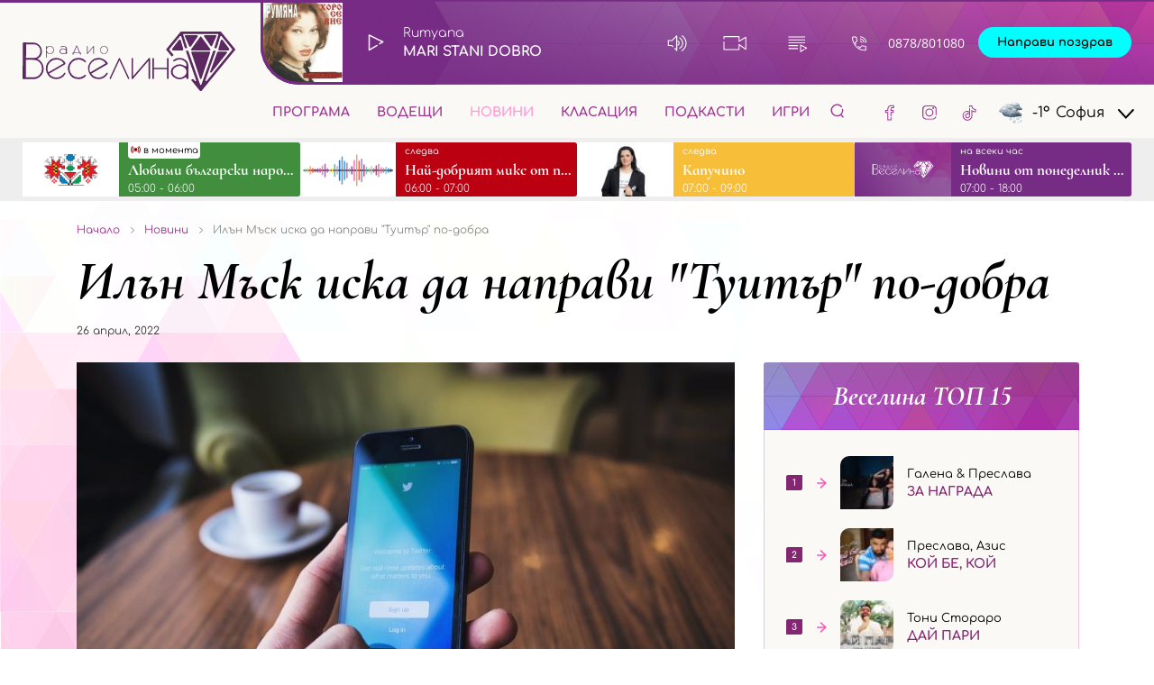

--- FILE ---
content_type: text/html; charset=UTF-8
request_url: https://www.radioveselina.bg/articles/5446/ilyn-mysk-iska-da-napravi-%22tuityr%22-po-dobra
body_size: 32859
content:

<!DOCTYPE html>
<html lang="en">
<head>
    <meta charset="UTF-8">
    <meta http-equiv="X-UA-Compatible" content="IE=edge">
    <meta name="viewport" content="width=device-width, initial-scale=1.0">
    
    <meta name="application-name" content="Радио Веселина" />
    <meta name="language" content="bulgarian" />
    <meta name="title" content="Илън Мъск иска да направи &quot;Туитър&quot; по-добра" />
    <meta name="description" content="Най-богатият човек в света купи социалната мрежа за 44 млрд долара" />

    <meta name="referrer" content="no-referrer-when-downgrade"><!--Do not remove. Used by AdOcean system-->
    <meta name="news_keywords" content="радио, онлайн радио Радио Веселина" />
    <meta name="Author" content="Радио Веселина" />
    <meta name="Copyright" content="&copy; Радио Веселина 2026 Всички права запазени." />
    <meta name="Robots" content="index,follow" />
    <meta name="Revisit-After" content="1 Hours" />
    <meta property="og:title" content="Илън Мъск иска да направи &quot;Туитър&quot; по-добра" />
    <meta property="og:type" content="article" />
    <meta property="og:url" content="https://www.radioveselina.bg/articles/5446/ilyn-mysk-iska-da-napravi-%22tuityr%22-po-dobra" />
    <meta property="og:image" content="https://m.netinfo.bg/media/images/50239/50239491/770-434-social.jpg" />
    <meta property="og:image:type" content="image/jpeg" />
    <meta property="og:image:width" content="770" />
    <meta property="og:image:height" content="434" />
    <meta property="og:description" content="Най-богатият човек в света купи социалната мрежа за 44 млрд долара" />
    <meta property="og:site_name" content="radioveselina.bg" />
    <meta property="og:locale" content="bg_BG" />
    <meta property="og:updated_time" content="1769053322" />
    <meta name="facebook-domain-verification" content="t1nxk5m20eraxeoeha5t0i30rl977i">

    <link rel="image_src" href="https://m.netinfo.bg/media/images/50239/50239491/770-434-social.jpg" />
        <link rel="canonical" href="https://www.radioveselina.bg/articles/5446/ilyn-mysk-iska-da-napravi-%22tuityr%22-po-dobra" /> 
    <title>Илън Мъск иска да направи &quot;Туитър&quot; по-добра</title>
    <!-- Favicon -->
    <link rel="icon" href="https://www.radioveselina.bg/resources/assets/images/favicon/favicon.ico" sizes="any">
    <link rel="icon" href="https://www.radioveselina.bg/resources/assets/images/favicon/favicon.svg" type="image/svg+xml">
    <link rel="apple-touch-icon" href="https://www.radioveselina.bg/resources/assets/images/favicon/apple-touch-icon.png">
    <link rel="manifest" href="https://www.radioveselina.bg/resources/assets/images/favicon/site.webmanifest">
    <meta name="msapplication-TileColor" content="#da532c">
    <meta name="msapplication-config" content="https://www.radioveselina.bg/resources/assets/images/favicon/browserconfig.xml">
    <meta name="theme-color" content="#ffffff">
    <!-- End Favicon -->
    <link rel="stylesheet" href="https://www.radioveselina.bg/resources/assets/css/main.css?v=20250203" />
    <script>
        const BASE_URL = 'https://www.radioveselina.bg'
        const PATHNAME = ''
        const audiosrc = 'https://nova-radio.neterra.tv/veselina';
    </script>

    <script type="text/javascript" src="https://www.radioveselina.bg/resources/assets/scripts/bundle.js"></script>
    <script type="text/javascript" src="https://www.radioveselina.bg/resources/assets/scripts/assets.js"></script>
    <script type="text/javascript" src="https://www.radioveselina.bg/resources/assets/scripts/main.js?v=20251117"></script>
    
    <script type="text/javascript" src="https://www.radioveselina.bg/resources/assets/scripts/radio.js?v=2"></script>


    <link rel="preload" href="https://www.radioveselina.bg/resources/assets/fonts/Comfortaa/Comfortaa-Regular.woff" as="font" type="font/woff" crossorigin="">
    <link rel="preload" href="https://www.radioveselina.bg/resources/assets/fonts/Comfortaa/Comfortaa-Bold.woff" as="font" type="font/woff" crossorigin="">
    <link rel="preload" href="https://www.radioveselina.bg/resources/assets/fonts/Comfortaa/Comfortaa-Light.woff" as="font" type="font/woff" crossorigin="">
    <link rel="preload" href="https://www.radioveselina.bg/resources/assets/fonts/CormorantInfant/CormorantInfant-Bold.woff" as="font" type="font/woff" crossorigin="">
    <link rel="preload" href="https://www.radioveselina.bg/resources/assets/fonts/CormorantInfant/CormorantInfant-BoldItalic.woff" as="font" type="font/woff" crossorigin="">
    <link rel="preload" href="https://www.radioveselina.bg/resources/assets/fonts/CormorantInfant/CormorantInfant-MediumItalic.woff" as="font" type="font/woff" crossorigin="">
    <link rel="preload" href="https://www.radioveselina.bg/resources/assets/fonts/OpenSans/OpenSans-Regular.woff" as="font" type="font/woff" crossorigin="">

    <script type="text/javascript" src="//bg.adocean.pl/files/js/ado.js"></script> 

    <script type="text/javascript">
    /* (c)AdOcean 2003-2022 */
            if(typeof ado!=="object"){ado={};ado.config=ado.preview=ado.placement=ado.master=ado.slave=function(){};}
            ado.config({mode: "new", xml: false, consent: true, characterEncoding: true});
            ado.preview({enabled: true});
    </script>
    <!-- start master -->
    <script type="text/javascript">
    /* (c)AdOcean 2003-2022, MASTER: BSS_Media_bg.radioveselina.bg.All_Pages */
    ado.master({id: '236VrCcQ7cBJkqAD8MRmotQOY8zCYBH9HBdWrnkbWGX.27', server: 'bg.adocean.pl' });
    </script>
    <script>
        var songrequests = 0;
        var timerpointer;

        timerpointer = setInterval(songTimer, 10000);

        function songTimer() {
            songrequests = songrequests + 1;

            if (songrequests > 118) {
                clearInterval(timerpointer);
            }
            var ts = Math.round(+new Date());
            $.ajax({
                type: "GET",
                dataType: "html",
                url: 'https://www.radioveselina.bg/vitosha/song.php?ts=' + ts,

                success: function (json_text) {

                    data = JSON.parse(json_text);

                   $('.ajaxchange .singer-photo img').attr('src', data.img);
                    $('.ajaxchange .singer-name').html(data.performer);
                    $('.ajaxchange .song-name').html(data.name);
                }
            });

        }

        songTimer();
        window.onload = function () {
            songTimer();
        }
    </script>


    <script type="text/javascript">
        // var History = [];
        window.onload = function () {

            $('[data-ajax-link]').click(onMouseClickA);
            $('[data-ajax-submit]').submit(onSubmitA);
            play();
            initPlayer();
            checkMenuItemsActive();

            $(window).on('popstate', function (e) {

                cururl = window.location.href;

                if (cururl.indexOf(window.location.hostname) === -1) {
                    window.location.replace(cururl);
                    ajax(cururl, 1);
                } else {
                    ajax(cururl, 1);
                }
                //////////////////////
            });
        }
        var page_counter = 1;
        function checkMenuItemsActive(attr)
        {
            var menuItems=['schedule', 'charts' , 'news' , 'songs' , 'podcasts' , 'games', 'broadcasters',
                'cover', 'reklama', 'politika-za-poveritelnost', 'contacts', 'za-nas', 'socials', 'terms', 'ou'
            ];

            var actives=$('.active')
            for(var i=0; i<actives.length; i++){
                if(actives[i].attributes.data_url && actives[i].attributes.data_url.value=='schedule' || actives[i].attributes.data_url && actives[i].attributes.data_url.value=='podcasts'){

                }else {
                    $(actives[i]).removeClass('active');
                }
            }

            var url=window.location.href;
            var parts=window.location.href.split('/');
            var attr=parts[3]
            if(attr=='articles'){
                attr='news'
            }
            var  menuItemsFound=menuItems.indexOf(attr);

            if(menuItemsFound>-1){

                $('[data-ajax-link="'+menuItems[menuItemsFound]+'"]').addClass('active');
            }
        }

        function onSubmitA(e)
        {
            if($(this).attr('data-ajax-submit')!=0){
                e.preventDefault();
                var cururl = $(this).attr("action")+'?';
                var textTitle=$(this).attr('data-ajax-submit');
                var inputs=$(this).find('input');

                for(var i=0; i<inputs.length; i++){
                    cururl+=$(inputs[i]).attr('name')+'='+$(inputs[i]).val()+'&';
                }
                cururl=cururl.slice(0,-1);
                ajax(cururl, 0, textTitle);
            }
        }

        function closeMobileMenu() {
            let mobileMenuOuter = document.querySelector(".mobile-menu-outer"),
            mobileMenu = document.querySelector(".mobile-menu-wrapper"),
            navbarToggler = document.querySelector(".menu-toggler"),
            headerMobileOpen = document.querySelector(".header-top");
            mobileMenu.style.left = "-100%";
            mobileMenuOuter.style.opacity = "0";
            document.body.classList.remove('no-scroll');
            setTimeout(() => {
                mobileMenu.style.display = "none";
                mobileMenuOuter.style.display = "none";
                headerMobileOpen.classList.remove("mobile-menu-open");
            }, 700);
        }

        function onMouseClickA(e) {
            e.preventDefault();

            var gatParam = $(this).attr('data-ajax-link')
            var cururl = $(this).attr("href");
            var textTitle=$(this).text();

            if(textTitle.replace(/\s/g,"") == ""){
                textTitle = 'Радио Веселина'
            }else{
                textTitle+=' - Радио Веселина';
            } 
            ajax(cururl, 0, textTitle);
            // History.push(cururl)
        }

        function ajax(url, isnav, textTitle) {
            $.ajax({
                type: "GET",
                dataType: "html",
                url: url,
                html_div: $('#append_ajax').html(),
                textTitle: textTitle,
                beforeSend: function () {
                    $('#append_ajax').append('<div class="loader"></div>');
                    $('[data-ajax-link]').unbind('click');
                    $('[data-ajax-submit]').unbind('submit')
                },
                success: function (data) {
                    _gaq.push(['_trackPageview']);
                    page_counter = 1;

                    if(this.textTitle==undefined){
                        var textTitle='Радио Веселина'
                    }else {
                        var textTitle = this.textTitle
                    }
                    if (isnav != 1) {
                        window.history.pushState({urlPath: url}, document.title, url);

                    }

                    $('#append_ajax').html(data).after(function () {
                 //       document.title = $("#ajaxtitle").val();
                        $('#append_ajax .loader').remove();
                        $('[data-ajax-link]').click(onMouseClickA);
                        $('[data-ajax-submit]').submit(onSubmitA);
                        document.title=textTitle;
                        startUp();
                        window.scrollTo(0, 0);
                        checkMenuItemsActive();
                    })
                },
                fail: function () {
                    $('#append_ajax .loader').remove();
                    $('#append_ajax').html(this.html_div)
                    $('[data-ajax-link]').click(onMouseClickA)
                    $('[data-ajax-submit]').submit(onSubmitA);
                }
            });
        }

        function ajax_html(url, paramsToSend, callBack) {
            $.ajax({
                type: "POST",
                dataType: "html",
                url: url,
                data: paramsToSend,
                beforeSend: function () {
                    $('#append_ajax').append('<div class="loader"></div>');
                    $('[data-ajax-link]').unbind('click');
                },
                success: function (data) {
                    callBack(data);
                    $('#append_ajax .loader').remove();
                    $('[data-ajax-link]').click(onMouseClickA)

                },
                fail: function () {
                    $('#append_ajax .loader').remove();
                    $('[data-ajax-link]').click(onMouseClickA)
                }
            });

        }

        function seeMore(url) {
            var options = window.location.search.slice(1)
                .split('&')
                .reduce(function _reduce (/*Object*/ a, /*String*/ b) {
                    b = b.split('=');
                    a[b[0]] = decodeURIComponent(b[1]);
                    return a;
                }, {});
            if(!options.q){
                options.q=0;
            }
            ajax_html(url, {'page': page_counter, 'q':options.q}, seeMoreCallback)
            page_counter++;

        }

        function seeMoreCallback(data) {
            var linkElement = $(data).filter("article")
            if(data=='' || linkElement.length<5) {
                $('[data-seemore]').remove();
            }


            var ttt = $('#row_news_articles')
            $('#row_news_articles').find('article').last().after(data)

        }
        function aiax_calendar(date){
            ajax(BASE_URL+'/charts/'+date, 0);
        }

    </script>

</head>
<body>

<header class="header">
    <div class="container-fluid">
        <div class="row header-top align-items-center">
            <div class="col d-flex pe-0 align-items-center align-self-end logo-wrapper">
                <div class="logo-icon-wrapper">
                    <span class="menu-toggler">
                        <svg class="icon hamburger" width="28" height="28" viewBox="0 0 28 28">
                            <use xmlns:xlink="https://www.radioveselina.bg/resources/assets/images/defs/svg/sprite.defs.svg#hamburger"  xlink:href="https://www.radioveselina.bg/resources/assets/images/defs/svg/sprite.defs.svg#hamburger" href="https://www.radioveselina.bg/resources/assets/images/defs/svg/sprite.defs.svg#hamburger"></use>
                        </svg>
                    </span>
                    <span class="mobile-menu-close">
                        <svg class="icon close" width="15" height="15" viewBox="0 0 15 15">
                            <use xmlns:xlink="https://www.radioveselina.bg/resources/assets/images/defs/svg/sprite.defs.svg#close"
                                xlink:href="https://www.radioveselina.bg/resources/assets/images/defs/svg/sprite.defs.svg#close"
                                href="https://www.radioveselina.bg/resources/assets/images/defs/svg/sprite.defs.svg#close"></use>
                        </svg>
                    </span>
                </div>
                <div class="logo-img-wrapper">
                    <a href="https://www.radioveselina.bg" class="logo" data-ajax-link="">
                        <img width="126" height="35" src="https://www.radioveselina.bg/resources/assets/images/logo.svg" alt="Радио Веселина">
                    </a>
                    <a href="https://www.radioveselina.bg" onclick="closeMobileMenu()" class="logo-mobile" data-ajax-link="">
                        <img width="126" height="35" src="https://www.radioveselina.bg/resources/assets/images/logo-white.svg" alt="Радио Веселина">
                    </a>
                </div>
            </div>
            <div class="col px-0 text-end text-md-start align-self-md-end live-pannel-wrapper">
                <!-- Live Panel -->
                <section class="live-pannel d-flex align-items-center">                    
                    <a href="https://www.radioveselina.bg" data-ajax-link="" id="logo-scroll">
                        <img width="118" height="33" src="https://www.radioveselina.bg/resources/assets/images/logo.svg" alt="Радио Веселина">
                    </a>
                    <div class="live-pannel-inner d-flex align-items-center flex-fill ajaxchange">
                        <section class="currently-playing d-flex align-items-center">                            
                            <section class="singer-photo object-fit">
                                <img width="56" height="56" src="https://www.radioveselina.bg/resources/assets/images/default-player.svg" alt="Веселина">
                            </section>
                            <section id="play-radio" class="play-button"></section>
                            <section class="player-data">
                                <div class="player-data-wrapper">
                                    <span class="singer-name" data-wrapper-player=""></span>
                                </div>
                                <div class="player-data-wrapper">
                                    <span class="song-name"></span>
                                </div>
                            </section>
                            <ul class="d-flex icons align-items-center ms-auto">
                                <li class="volume-control align-items-center">                                   
                                    <span class="icon speaker"></span>
                                    <input id="radio_volume" type="range" class="styled-slider slider-progress" min="0"
                                        max="100"
                                        style="--value:50; --min:0; --max:100;"
                                        aria-label="Volume">
                                </li>
                                <li class="live-li">
                                    <a href="https://www.radioveselina.bg/webcam" data-ajax-link="webcam" aria-label="Webcam">
                                        <svg class="icon" width="26" height="26" viewBox="0 0 26 26">
                                            <use xmlns:xlink="https://www.radioveselina.bg/resources/assets/images/defs/svg/sprite.defs.svg#webcam"  xlink:href="https://www.radioveselina.bg/resources/assets/images/defs/svg/sprite.defs.svg#webcam" href="https://www.radioveselina.bg/resources/assets/images/defs/svg/sprite.defs.svg#webcam"></use>
                                        </svg>
                                    </a>
                                </li>
                                <li class="note-li">
                                    <a href="https://www.radioveselina.bg/playlist" data-ajax-link="playlist" aria-label="Playlist">
                                        <svg class="icon note" width="26" height="26" viewBox="0 0 26 26">
                                            <use xmlns:xlink="https://www.radioveselina.bg/resources/assets/images/defs/svg/sprite.defs.svg#playlist"
                                                xlink:href="https://www.radioveselina.bg/resources/assets/images/defs/svg/sprite.defs.svg#playlist"
                                                href="https://www.radioveselina.bg/resources/assets/images/defs/svg/sprite.defs.svg#playlist"></use>
                                        </svg>
                                    </a>
                                </li>
                                <li class="phone-li">
                                    <a href="tel:0878801080" class="phone-mobile align-items-center" aria-label="Call">
                                    <svg class="icon phone" width="26" height="26" viewBox="0 0 26 26">
                                        <use xmlns:xlink="https://www.radioveselina.bg/resources/assets/images/defs/svg/sprite.defs.svg#phone"
                                            xlink:href="https://www.radioveselina.bg/resources/assets/images/defs/svg/sprite.defs.svg#phone"
                                            href="https://www.radioveselina.bg/resources/assets/images/defs/svg/sprite.defs.svg#phone"></use>
                                        </svg>  
                                        0878/801080
                                    </a>
                                </li>
                            </ul>
                            <div class="btn-wish-wrapper">
                                <a href="https://www.radioveselina.bg/pozdrav" data-ajax-link="pozdrav" class="btn btn-white btn-wish ms-auto" aria-label="Make a wish">
                                    Направи поздрав
                                </a>
                            </div>
                        </section>
                    </div>
                </section>
                <!-- Live Panel End -->

                <!-- Wish -->
                <section class="d-flex align-items-center">
                    <a  href="https://www.radioveselina.bg/pozdrav"  onclick="closeMobileMenu()" data-ajax-link="pozdrav" class="btn btn-purple btn-wish ms-auto" aria-label="Make a wish">
                        Направи поздрав
                    </a>
                </section>
                <!-- End Wish -->
    
            </div>
        </div>
        <!-- Navigation -->
        <div class="row">
            <nav class="d-flex align-items-center justify-content-between">
                    <ul class="navbar navbar-nav js-menu me-xl-0">
                        <li class="nav-item">
                            <a class="nav-link " data-ajax-link="schedule"
                               href="https://www.radioveselina.bg/schedule/4">Програма</a>
                        </li>
                        <li class="nav-item">
                            <a class="nav-link " href="https://www.radioveselina.bg/broadcasters"
                               data-ajax-link="broadcasters">Водещи</a>
                        </li>
                        <li class="nav-item">
                            <a class="nav-link " href="https://www.radioveselina.bg/news"
                               data-ajax-link="news">Новини</a>
                        </li>
                        <li class="nav-item">
                            <a class="nav-link " href="https://www.radioveselina.bg/charts"
                               data-ajax-link="charts">Класация</a>
                        </li>
                        <li class="nav-item">
                            <a class="nav-link " href="https://www.radioveselina.bg/podcasts"
                               data-ajax-link="podcasts">Подкасти</a>
                        </li>
                        <li class="nav-item">
                            <a class="nav-link " href="https://www.radioveselina.bg/games"
                               data-ajax-link="games">Игри</a>
                        </li>
                        <li class="nav-item">
                            <form  action="https://www.radioveselina.bg/search" class="search-form"  data-ajax-submit="Търсене">
                                <button type="submit" aria-label="Search">
                                    <svg class="icon search" width="20" height="20" viewBox="0 0 20 20">
                                    <use xmlns:xlink="https://www.radioveselina.bg/resources/assets/images/defs/svg/sprite.defs.svg#search"
                                        xlink:href="https://www.radioveselina.bg/resources/assets/images/defs/svg/sprite.defs.svg#search"
                                        href="https://www.radioveselina.bg/resources/assets/images/defs/svg/sprite.defs.svg#search"></use>
                                    </svg>
                                </button>
                                <input name="q" type="text" placeholder="Търси" name="search" id="search-input" style="opacity: 0;">
                                <svg class="icon close" xmlns="http://www.w3.org/2000/svg" width="30" height="30" viewBox="0 0 30 30">
                                    <g id="Group_26792" data-name="Group 26792" transform="translate(-1418 -117)">
                                        <path id="Path_29866" data-name="Path 29866" d="M-84.321,20.869l4.093-4.677a1,1,0,0,0-.095-1.411,1,1,0,0,0-1.411.095l-3.917,4.475-3.916-4.475a1,1,0,0,0-1.412-.095,1,1,0,0,0-.095,1.411l4.093,4.677-4.093,4.679a1,1,0,0,0,.095,1.411,1,1,0,0,0,.658.247,1,1,0,0,0,.754-.342l3.916-4.476,3.917,4.476a1,1,0,0,0,.754.342,1,1,0,0,0,.658-.247,1,1,0,0,0,.095-1.411Z" transform="translate(1518.9 110.881)" fill=""/>
                                        <rect id="Rectangle_14771" data-name="Rectangle 14771" width="30" height="30" transform="translate(1418 117)" fill="none"/>
                                    </g>
                                </svg>
                            </form>
                        </li>

                    </ul>
                    
                    <section class="navbar navbar-right">
                        <div class="social-links d-xl-flex ms-lg-auto">
                            <a href="https://www.facebook.com/radioveselina/" rel="noopener noreferrer" target="_blank" aria-label="Go to Facebook">
                                <svg class="icon facebook" width="20" height="20" viewBox="0 0 20 20">
                                    <use xmlns:xlink="https://www.radioveselina.bg/resources/assets/images/defs/svg/sprite.defs.svg#facebook"
                                        xlink:href="https://www.radioveselina.bg/resources/assets/images/defs/svg/sprite.defs.svg#facebook"
                                        href="https://www.radioveselina.bg/resources/assets/images/defs/svg/sprite.defs.svg#facebook"></use>
                                </svg>
                            </a>
                            <a href="https://www.instagram.com/radio.veselina/" rel="noopener noreferrer" target="_blank" aria-label="Go to Instagram">
                                <svg class="icon instagram" width="20" height="20" viewBox="0 0 20 20">
                                    <use xmlns:xlink="https://www.radioveselina.bg/resources/assets/images/defs/svg/sprite.defs.svg#instagram"
                                        xlink:href="https://www.radioveselina.bg/resources/assets/images/defs/svg/sprite.defs.svg#instagram"
                                        href="https://www.radioveselina.bg/resources/assets/images/defs/svg/sprite.defs.svg#instagram"></use>
                                </svg>
                            </a>
                            <a href="https://www.tiktok.com/@radio.veselina/" rel="noopener noreferrer" target="_blank" aria-label="Go to TikTok">
                                <svg class="icon instagram" width="20" height="20" viewBox="0 0 20 20">
                                    <use xmlns:xlink="https://www.radioveselina.bg/resources/assets/images/defs/svg/sprite.defs.svg#tiktok"
                                        xlink:href="https://www.radioveselina.bg/resources/assets/images/defs/svg/sprite.defs.svg#tiktok"
                                        href="https://www.radioveselina.bg/resources/assets/images/defs/svg/sprite.defs.svg#tiktok"></use>
                                </svg>
                            </a>
                        </div>
                        
                        <!-- Weather -->
                                                <script>
                            document.addEventListener("DOMContentLoaded", function(event) {
                                $('#weather').on('click', function() {
                                    $('#weather').toggleClass('visible');
                                });
                                function weatherWidget(id){
                                                            var url = 'https://www.radioveselina.bg';
                                                        $.getJSON(url+'/getweatherjson/'+id,
                                                            function(data)
                                                            {
                                                                    $('#weather .current-temp').html(parseInt(data.current.temperature) + "&#176;");
                                                                    $('#weather .current-temp-feels > span').html(parseInt(data.current.feelslike) + "&#176;");
                                                                    $('#weather .city').html(data.location.lnamebg);
                                                                    $('#weather .sinoptik-last-update > span').html(data.current.time);
                                                                    $('#weather .current-locaton-moreinfo').html(data.current.sname);
                                                                    $("#weather .sinoptik-block-categories").attr('href', 'https://www.sinoptik.bg/s-' + data.location.id );
                                                                    $("#weather .weather-icon").attr('src', 'https://m.netinfo.bg/sinoptik/icons/middle/' + data.current.symbol + '.png');
                                                                    $("#weather_choose .weather-icon").attr('src', 'https://m.netinfo.bg/sinoptik/icons/middle/' + data.current.symbol + '.png');
                                                                    $('#weather_choose .weather-current-city').html(data.location.lnamebg);
                                                                    $('#weather_choose .weather-current-temp .temp').html(parseInt(data.current.temperature) + "&#176;");
                                                                    $('#weather_choose .weather-current-temp .more').html(data.current.sname);
                                                        });
                                            }
            
                                function setCookie(cname, cvalue, exdays) {
                                                    var d = new Date();
                                                    d.setTime(d.getTime() + (exdays * 24 * 60 * 60 * 1000));
                                                    var expires = "expires=" + d.toUTCString();
                                                    document.cookie = cname + "=" + cvalue + ";" + expires + ";path=/";
                                }
                                $('#weather_choose li').on('click', function () {
                                                            var li = $(this);
                                                            id = li.attr('data-id');
                                                            setCookie('show_weather', id, 30);
                                                            weatherWidget(id);
                                                            $('#weather').toggleClass('visible');
                                });
                            });
                        </script>
                        <div id="weather" class="weather-wrapper clearfix">
                            <section class="weather">
                                <img class="weather-icon" width="28" height="27" src="https://m.netinfo.bg/sinoptik/icons/middle/n422.png" alt="Времето София"> 
                                <div class="weather-info">
                                    <span class="current-temp">-1&#176;</span>
                                    <span class="city">София</span>
                                    <span class="white-arrow"></span>
                                </div>
                            </section>

                            <div id="weather_choose" class="weather-cities-wrapper">
                                <section class="weather-current-city">София</section>
                                <section class="weather-current-info">
                                    <img class="weather-icon" src="https://m.netinfo.bg/sinoptik/icons/middle/n422.png" width="88" height="85" alt="Времето">
                                    <div class="weather-current-temp">
                                        <span class="temp">-1&#176;</span>
                                        <span class="more">Облачно с краткотрайни превалявания от сняг</span>
                                    </div>
                                </section>
                                <ul class="weather-cities clearfix">
                                    <li data-id="36" class="sofia ">
                                        <a class="weather-cities-link" href="javascript://">
                                                София                           
                                            </a>
                                    </li>
                                    <li data-id="19" class="plovdiv ">
                                        <a class="weather-cities-link" href="javascript://">
                                                Пловдив                            
                                            </a>
                                    </li>
                                    <li data-id="18" class="varna ">
                                        <a class="weather-cities-link" href="javascript://" >
                                                Варна                            
                                            </a>
                                    </li>
                                    <li data-id="24" class="burgas ">
                                        <a class="weather-cities-link" href="javascript://">
                                                Бургас                            
                                            </a>
                                    </li>
                                </ul>
                            </div>
                        </div>                        <!-- End Weather -->
                        
                    </section>
            </nav>
        </div>
        <!-- End Navigation -->
    </div>
    
<div class="adv">
    <div id="adoceanbgwpmnqvltse"></div>
    <script type="text/javascript">
    /* (c)AdOcean 2003-2022, BSS_Media_bg.radioveselina.bg.All_Pages.728x90 */
    ado.slave('adoceanbgwpmnqvltse', {myMaster: '236VrCcQ7cBJkqAD8MRmotQOY8zCYBH9HBdWrnkbWGX.27' });
    </script>
</div>
    
<ul class="row g-0 program">

        <li class="col active program-outer">
        <a href="https://www.radioveselina.bg/shows/92" data-ajax-link="shows" class="program-item">
                <img width="89" height="50" class="program-img" src="https://m.netinfo.bg/media/images/50302/50302718/130-73-liubimi-bg-narodni-pesni-i-tanci.jpg" alt="Любими български народни песни и танци">
            <section class="info">
                <span class="time">в момента</span>
                <span class="title">Любими български народни песни и танци</span>
                <span class="hours">
                    05:00 - 06:00                </span>
            </section>
        </a>
    </li>

        <li  class="col program-outer">
        <a href="https://www.radioveselina.bg/shows/87" data-ajax-link="shows" class="program-item">
                <img width="89" height="50" class="program-img" src="https://m.netinfo.bg/media/images/50302/50302645/130-73-naj-dobriiat-miks-ot-pesni.jpg" alt="Най-добрият микс от песни">
            <section class="info">
                <span class="next">следва</span>
                <span class="title">Най-добрият микс от песни</span>
                <span class="hours">06:00 - 07:00</span>
            </section>
        </a>
    </li>

        <li  class="col program-outer">
        <a href="https://www.radioveselina.bg/shows/81" data-ajax-link="shows" class="program-item">
                <img width="89" height="50" class="program-img" src="https://m.netinfo.bg/media/images/50645/50645949/130-73-vera.jpg" alt="Капучино">
            <section class="info">
                <span class="next">следва</span>
                <span class="title">Капучино</span>
                <span class="hours">07:00 - 09:00</span>
            </section>
        </a>
    </li>

    
    <li class="col program-outer" >
        <a href="https://www.radioveselina.bg/shows/88" data-ajax-link="shows" class="program-item">
                <img width="89" height="50" class="program-img" src="https://m.netinfo.bg/media/images/50272/50272435/394-220-defaluleveselina.jpg" alt="Новини от понеделник до петък">
            <section class="info">
               <span class="next">на всеки час</span>
                <span class="title">Новини от понеделник до петък</span>
                <span class="hours">07:00 - 18:00</span>
            </section>

        </a>
    </li>


    
</ul>

</header>
    
<!-- Mobile menu :-->
<div class="mobile-menu-outer"></div>
<div class="mobile-menu-wrapper">
    <ul class="mobile-menu" itemscope="" itemtype="https://schema.org/ItemList">
        <li>
            <form action="https://www.radioveselina.bg/search" method="get" class="mobile-search">
                <input type="submit" value="" class="mobile-search-submit">
                <input name="q" type="text" id="mobile-search" placeholder="Търси">
            </form>
        </li>
        <li itemprop="itemListElement" itemscope="" itemtype="https://schema.org/SiteNavigationElement">
            <a class="active mobile-menu-links" href="https://www.radioveselina.bg/schedule" data-ajax-link="schedule">
                <span itemprop="name">Програма</span>
                <meta itemprop="url" content="https://www.radioveselina.bg/schedule">
            </a>
        </li>
        <li itemprop="itemListElement" itemscope="" itemtype="https://schema.org/SiteNavigationElement">
            <a class="mobile-menu-links" href="https://www.radioveselina.bg/broadcasters" data-ajax-link="broadcasters">
                <span itemprop="name">Водещи</span>
                <meta itemprop="url" content="https://www.radioveselina.bg/broadcasters">
            </a>
        </li>
        <li itemprop="itemListElement" itemscope="" itemtype="https://schema.org/SiteNavigationElement">
            <a class="mobile-menu-links" href="https://www.radioveselina.bg/news" data-ajax-link="news">
                <span itemprop="name">Новини</span>
                <meta itemprop="url" content="https://www.radioveselina.bg/news">
            </a>
        </li>
        <li itemprop="itemListElement" itemscope="" itemtype="https://schema.org/SiteNavigationElement">
            <a class="mobile-menu-links" href="https://www.radioveselina.bg/charts" data-ajax-link="charts">
                <span itemprop="name">Класация</span>
                <meta itemprop="url" content="https://www.radioveselina.bg/charts">
            </a>
        </li>
        <li itemprop="itemListElement" itemscope="" itemtype="https://schema.org/SiteNavigationElement">
            <a class="mobile-menu-links" href="https://www.radioveselina.bg/games" data-ajax-link="games">
                <span itemprop="name">Игри</span>
                <meta itemprop="url" content="https://www.radioveselina.bg/games">
            </a>
        </li>
        <li itemprop="itemListElement" itemscope="" itemtype="https://schema.org/SiteNavigationElement">
            <a class="mobile-menu-links" href="https://www.radioveselina.bg/podcasts" data-ajax-link="podcasts">
                <span itemprop="name">Подкасти</span>
                <meta itemprop="url" content="https://www.radioveselina.bg/podcasts">
            </a>
        </li>
    </ul>
        <section class="social-links">
            <a href="https://www.facebook.com/radioveselina/" rel="noopener noreferrer" target="_blank">
                <svg class="icon" width="25" height="25" viewBox="0 0 25 25">
                    <use xmlns:xlink="https://www.radioveselina.bg/resources/assets/images/defs/svg/sprite.defs.svg#facebook"
                         xlink:href="https://www.radioveselina.bg/resources/assets/images/defs/svg/sprite.defs.svg#facebook"
                         href="https://www.radioveselina.bg/resources/assets/images/defs/svg/sprite.defs.svg#facebook"></use>
                </svg>
            </a>
            <a href="https://www.instagram.com/radio.veselina/" rel="noopener noreferrer" target="_blank">
                <svg class="icon" width="25" height="25" viewBox="0 0 25 25">
                    <use xmlns:xlink="https://www.radioveselina.bg/resources/assets/images/defs/svg/sprite.defs.svg#instagram"
                         xlink:href="https://www.radioveselina.bg/resources/assets/images/defs/svg/sprite.defs.svg#instagram"
                         href="https://www.radioveselina.bg/resources/assets/images/defs/svg/sprite.defs.svg#instagram"></use>
                </svg>
            </a>
            <a href="https://www.tiktok.com/@radio.veselina/" rel="noopener noreferrer" target="_blank">
                <svg class="icon" width="25" height="25" viewBox="0 0 25 25">
                    <use xmlns:xlink="https://www.radioveselina.bg/resources/assets/images/defs/svg/sprite.defs.svg#tiktok"
                         xlink:href="https://www.radioveselina.bg/resources/assets/images/defs/svg/sprite.defs.svg#tiktok"
                         href="https://www.radioveselina.bg/resources/assets/images/defs/svg/sprite.defs.svg#tiktok"></use>
                </svg>
            </a>
            <a href="tel:0878801080">
                <svg class="icon" width="32" height="32" viewBox="0 0 32 32">
                    <use xmlns:xlink="https://www.radioveselina.bg/resources/assets/images/defs/svg/sprite.defs.svg#phone"
                         xlink:href="https://www.radioveselina.bg/resources/assets/images/defs/svg/sprite.defs.svg#phone"
                         href="https://www.radioveselina.bg/resources/assets/images/defs/svg/sprite.defs.svg#phone"></use>
                </svg>
                0878/801080       
            </a>
        </section>
</div>
<!-- Mobile menu ^ -->
<div id="append_ajax">
    
<main class="page page-article page-background" itemscope itemtype="https://schema.org/NewsArticle">

    <div class="adv megaboard">
    <div id="adoceanbgvbfkmvdnbn"></div>
    <script type="text/javascript">
    /* (c)AdOcean 2003-2022, BSS_Media_bg.radioveselina.bg.All_Pages.Megaboard */
    ado.slave('adoceanbgvbfkmvdnbn', {myMaster: '236VrCcQ7cBJkqAD8MRmotQOY8zCYBH9HBdWrnkbWGX.27' });
    </script>
</div>
    <div class="page-wrapper">
        <div class="container px-sm-0">
            <div class="row">
                <div class="col">
                    <section aria-label="breadcrumb" class="breadcrumb" itemscope itemtype="https://schema.org/BreadcrumbList">
                        <span class="breadcrumb-item" itemprop="itemListElement" itemscope itemtype="https://schema.org/ListItem">
                            <meta itemprop="position" content="1" /> <a href="https://www.radioveselina.bg" data-ajax-link="" itemprop="item"><span itemprop="name">Начало</span></a>
                        </span>
                        <span class="breadcrumb-item active" aria-current="page" itemprop="itemListElement" itemscope itemtype="https://schema.org/ListItem">
                            <meta itemprop="position" content="2" /><a href="https://www.radioveselina.bg/news" data-ajax-link="news"><span itemprop="name">Новини</span></a>
                        </span>
                        <span class="breadcrumb-item active" aria-current="page" itemprop="itemListElement" itemscope itemtype="https://schema.org/ListItem">
                            <meta itemprop="position" content="3" /><span itemprop="name">Илън Мъск иска да направи "Туитър" по-добра</span>
                        </span>
                    </section>
                </div>
            </div>
            <div class="row">
                <h1 class="page-title">
                    Илън Мъск иска да направи "Туитър" по-добра                    <small class="page-date"> 26 април, 2022 </small>
                </h1>
            </div>
        </div>
    </div>
    <section class="grid grid-second">
        <section class="container px-sm-0 grid-second-top">
            <section class="grid-second-left">
                <!-- Article Image -->
                <picture class="object-fit" itemprop="image" itemscope itemtype="https://schema.org/ImageObject">
                    <source srcset="https://m.netinfo.bg/media/images/50239/50239491/603-359-social.jpg" media="(max-width: 575px)">
                    <source srcset="https://m.netinfo.bg/media/images/50239/50239491/770-434-social.jpg" media="(min-width: 576px) and (max-width: 1279px)">
                    <source srcset="https://m.netinfo.bg/media/images/50239/50239491/861-483-social.jpg" media="(min-width: 1280px)">
                    <img width="351" height="197" src="https://m.netinfo.bg/media/images/50239/50239491/1255-705-social.jpg" alt="Илън Мъск иска да направи "Туитър" по-добра" class="page-image" loading="lazy" itemprop="image">
                    <meta itemprop="name" content="social" />
                    <meta itemprop="url" content="https://www.radioveselina.bg/articles/5446/ilyn-mysk-iska-da-napravi-%22tuityr%22-po-dobra" />
                    <meta itemprop="width" content="351" />
                    <meta itemprop="height" content="197" />
                    <meta itemprop="encodingFormat" content="image/jpeg" />
                </picture>
                <section class="page-image-info">
                    <span class="page-image-title">social</span>
                    <span>Снимка: Pixabay.com</span>
                </section>
                <!-- End Artile Image -->
                <div class="page-text-wrapper">
                    <!-- Page Share buttons -->
                    <section class="page-share d-flex">
                        <a href="https://www.facebook.com/sharer/sharer.php?u=https://www.radioveselina.bg/articles/5446/ilyn-mysk-iska-da-napravi-%22tuityr%22-po-dobra" class="icon facebook-share" rel="noopener noreferrer" onclick="javascript:window.open(this.href, '', 'menubar=no,toolbar=no,resizable=yes,scrollbars=yes,height=600,width=600');return false;" target="_blank">
                            <svg viewBox="0 0 8 16">
                                <use xmlns:xlink="https://www.radioveselina.bg/resources/assets/images/defs/svg/sprite.defs.svg#facebook-share" xlink:href="https://www.radioveselina.bg/resources/assets/images/defs/svg/sprite.defs.svg#facebook-share" href="https://www.radioveselina.bg/resources/assets/images/defs/svg/sprite.defs.svg#facebook-share"></use>
                            </svg>
                        </a>
                    </section>
                    <!-- End Page Share buttons -->
                                        <!-- Page Text -->
                    <section class="page-text">
                        <p>Бордът на компанията "Туитър" се е съгласил да продаде социалната мрежа на Илън Мъск за 44 милиарда долара.</p>
<p>Шефът на Tesla и най-богатият човек в света пое ангажимент да направи мрежата по-добра, като заложи на максимата, че свободното изразяване e ключово за демокрацията. Той е ревностен застъпник на по-големи гаранции в "Туитър" за свободно изразяване.</p>
<p>Илън Мъск определи платформата като &bdquo;дигитален обществен площад, където се обсъждат теми, жизненоважни за бъдещето на човечеството&ldquo;.</p>
<p>Той гарантира, че ще работи над подобряване на "Туитър", което да включва прозрачност на алгоритмите и действия срещу спам ботове.&nbsp;</p>                    </section>
                    <!-- End Page Text -->
                </div>
            </section>
            <section class="grid-second-right">
                <div class="top-15">
    <a href="https://www.radioveselina.bg/charts" data-ajax-link="charts" class="top-15-title">
        <span>Веселина ТОП 15</span>
        <svg xmlns="http://www.w3.org/2000/svg" width="11.362" height="18.649" viewBox="0 0 11.362 18.649">
            <g id="Group_25985" data-name="Group 25985" transform="translate(1.413 17.235) rotate(-90)">
                <path id="Path_5762" data-name="Path 5762" d="M15.822,0,7.992,8.482,0,0" transform="translate(0 0)" fill="none" stroke="#ff0" stroke-linecap="round" stroke-width="2" />
            </g>
        </svg>
    </a>
    <ul class="song-list">
                    <li>
                <span class="position">1</span>
                <span class="indicator">
                     <svg class="icon arrow-right" width="13" height="12" viewBox="0 0 13 12">
                <use xmlns:xlink="https://www.radioveselina.bg/resources/assets/images/defs/svg/sprite.defs.svg#arrow-right" 
                xlink:href="https://www.radioveselina.bg/resources/assets/images/defs/svg/sprite.defs.svg#arrow-right" 
                href="https://www.radioveselina.bg/resources/assets/images/defs/svg/sprite.defs.svg#arrow-right"></use></svg>                </span>
                <a href="https://www.radioveselina.bg/charts/1111/8109" data-ajax-link="charts/1111/8109">
                    <img width="59" height="59" src="https://m.netinfo.bg/media/images/51212/51212257/50-50-za-nagrada.jpg" alt="Gayle" class="photo">
                    <span class="name-song">Галена & Преслава <span>За награда</span></span>
                </a>
            </li>
                    <li>
                <span class="position">2</span>
                <span class="indicator">
                     <svg class="icon arrow-right" width="13" height="12" viewBox="0 0 13 12">
                <use xmlns:xlink="https://www.radioveselina.bg/resources/assets/images/defs/svg/sprite.defs.svg#arrow-right" 
                xlink:href="https://www.radioveselina.bg/resources/assets/images/defs/svg/sprite.defs.svg#arrow-right" 
                href="https://www.radioveselina.bg/resources/assets/images/defs/svg/sprite.defs.svg#arrow-right"></use></svg>                </span>
                <a href="https://www.radioveselina.bg/charts/1111/7755" data-ajax-link="charts/1111/7755">
                    <img width="59" height="59" src="https://m.netinfo.bg/media/images/51148/51148127/50-50-preslava-i-azis.jpg" alt="Gayle" class="photo">
                    <span class="name-song">Преслава, Азис <span>Кой бе, кой</span></span>
                </a>
            </li>
                    <li>
                <span class="position">3</span>
                <span class="indicator">
                     <svg class="icon arrow-right" width="13" height="12" viewBox="0 0 13 12">
                <use xmlns:xlink="https://www.radioveselina.bg/resources/assets/images/defs/svg/sprite.defs.svg#arrow-right" 
                xlink:href="https://www.radioveselina.bg/resources/assets/images/defs/svg/sprite.defs.svg#arrow-right" 
                href="https://www.radioveselina.bg/resources/assets/images/defs/svg/sprite.defs.svg#arrow-right"></use></svg>                </span>
                <a href="https://www.radioveselina.bg/charts/1111/8207" data-ajax-link="charts/1111/8207">
                    <img width="59" height="59" src="https://m.netinfo.bg/media/images/51225/51225259/50-50-daj-pari.jpg" alt="Gayle" class="photo">
                    <span class="name-song">Тони Стораро <span>Дай пари</span></span>
                </a>
            </li>
                    <li>
                <span class="position">4</span>
                <span class="indicator">
                     <svg class="icon arrow-right" width="13" height="12" viewBox="0 0 13 12">
                <use xmlns:xlink="https://www.radioveselina.bg/resources/assets/images/defs/svg/sprite.defs.svg#arrow-right" 
                xlink:href="https://www.radioveselina.bg/resources/assets/images/defs/svg/sprite.defs.svg#arrow-right" 
                href="https://www.radioveselina.bg/resources/assets/images/defs/svg/sprite.defs.svg#arrow-right"></use></svg>                </span>
                <a href="https://www.radioveselina.bg/charts/1111/7916" data-ajax-link="charts/1111/7916">
                    <img width="59" height="59" src="https://m.netinfo.bg/media/images/51186/51186389/50-50-ne-zasluzhavash.jpg" alt="Gayle" class="photo">
                    <span class="name-song">Емилия <span>Не заслужаваш</span></span>
                </a>
            </li>
                    <li>
                <span class="position">5</span>
                <span class="indicator">
                     <svg class="icon arrow-right" width="13" height="12" viewBox="0 0 13 12">
                <use xmlns:xlink="https://www.radioveselina.bg/resources/assets/images/defs/svg/sprite.defs.svg#arrow-right" 
                xlink:href="https://www.radioveselina.bg/resources/assets/images/defs/svg/sprite.defs.svg#arrow-right" 
                href="https://www.radioveselina.bg/resources/assets/images/defs/svg/sprite.defs.svg#arrow-right"></use></svg>                </span>
                <a href="https://www.radioveselina.bg/charts/1111/8262" data-ajax-link="charts/1111/8262">
                    <img width="59" height="59" src="https://m.netinfo.bg/media/images/51247/51247680/50-50-ku-ku.jpg" alt="Gayle" class="photo">
                    <span class="name-song">Джордан <span>Ку Ку</span></span>
                </a>
            </li>
                <li class="justify-content-center">
            <a class="btn btn-pink" href="https://www.radioveselina.bg/charts" data-ajax-link="charts">
                Виж класацията
            </a>
        </li>
    </ul>
</div>
<div class="adv">
    <div id="adoceanbgzofhnisotj"></div>
    <script type="text/javascript">
    /* (c)AdOcean 2003-2022, BSS_Media_bg.radioveselina.bg.All_Pages.300x250 */
    // ado.slave('adoceanbgzofhnisotj', {myMaster: '236VrCcQ7cBJkqAD8MRmotQOY8zCYBH9HBdWrnkbWGX.27', onServerEmissionEmpty: function(){ $('.ado_300x250_exclusive').parent().remove();} });
    ado.slave('adoceanbgzofhnisotj', {myMaster: '236VrCcQ7cBJkqAD8MRmotQOY8zCYBH9HBdWrnkbWGX.27', onServerEmission: function(){ if( document.querySelector('.top-15')) { const chart = document.querySelector('.top-15');chart.classList.add('list-hide');} } });
    </script>
</div>
                <section class="horoscope-block">
    <h3 class="horoscope-header">
        <a class="horoscope-link" href="https://www.radioveselina.bg/horoskop" data-ajax-link="horoskop">
            Хороскоп
            <svg xmlns="http://www.w3.org/2000/svg" width="11.362" height="18.649" viewBox="0 0 11.362 18.649">
                <g id="Group_25985" data-name="Group 25985" transform="translate(1.413 17.235) rotate(-90)">
                    <path id="Path_5762" data-name="Path 5762" d="M15.822,0,7.992,8.482,0,0" transform="translate(0 0)" fill="none" stroke="#ff0" stroke-linecap="round" stroke-width="2" />
                </g>
            </svg>
            <span>Виж всички</span>
        </a>
    </h3>
    <ul class="horoscope-zodiacs">
        <li class="zodiac visible ">
            <a class="zodiac-img" href="https://www.radioveselina.bg/horoskop/oven"  data-ajax-link="horoskop/oven">
                <svg xmlns="http://www.w3.org/2000/svg" id="Group_8708" data-name="Group 8708" width="47.434" height="35.117" viewBox="0 0 47.434 35.117">
                    <path id="Path_2148" data-name="Path 2148" d="M41.034,154.767c-9.209,1.494-9.629,14.411-2.774,16.244,2.044.546,3.108-.134,3.151.667a.456.456,0,0,1-.292.45c-15.007,5.948-18.562-14.784-6.217-23.419,7.5-5.248,15.635-1.925,16.239-1.925s8.737-3.323,16.24,1.925c10.1,7.068,9.725,22.6.366,24.352a11.572,11.572,0,0,1-6.59-.936.455.455,0,0,1,.193-.876c7.725.432,8.6-7.99,6.1-12.306a8.568,8.568,0,0,0-5.555-4.049l-.531-.3a20.262,20.262,0,0,0-20.327.176Z" transform="translate(-27.43 -145.746)" fill="#00ffff" />
                    <path id="Path_2149" data-name="Path 2149" d="M64.112,168.79a19.2,19.2,0,0,0,.277-3.47,28.3,28.3,0,0,0-.066-3.147.253.253,0,1,1,.5-.039,28.514,28.514,0,0,1,.067,3.2c0,.127-.009.253-.014.38,1.23.964,2.218.738,5.1,1.7.344.115.682-.03.7-.368a7.1,7.1,0,0,0-5.625-7.211c-.049-.192-.1-.384-.156-.58l-.531-.3a20.262,20.262,0,0,0-20.327.176c-.069.247-.132.49-.192.729a7.088,7.088,0,0,0-5.542,7.189c.014.345.36.479.7.363,2.638-.9,3.727-.725,4.955-1.649q-.01-.215-.017-.43a28.513,28.513,0,0,1,.067-3.2.253.253,0,0,1,.5.039,27.951,27.951,0,0,0-.067,3.147c.035,1.1.127,2.2.261,3.266,1.123,5.23,4.523,7.727,5.17,10.025a2.944,2.944,0,0,0-.444,2.181,2.3,2.3,0,0,0,1.8,1.734c.265,1.336,1.706,1.2,3.179,1.232s2.979.23,3.2-1.231a2.3,2.3,0,0,0,1.84-1.734,2.651,2.651,0,0,0-.472-2.114C59.177,176.935,62.9,174.171,64.112,168.79Z" transform="translate(-30.433 -148.666)" />
                </svg>
                <span>Овен</span>
            </a>
        </li>
        <li class="zodiac visible ">
            <a class="zodiac-img" href="https://www.radioveselina.bg/horoskop/telec" data-ajax-link="horoskop/telec">
                <svg xmlns="http://www.w3.org/2000/svg" id="Group_8748" data-name="Group 8748" width="43.876" height="42.399" viewBox="0 0 43.876 42.399">
                    <path id="Path_2154" data-name="Path 2154" d="M391.145,298.719a5.973,5.973,0,0,1-1.062.415,11.2,11.2,0,0,1-3.068.4h0a11.217,11.217,0,0,1-3.065-.4,6,6,0,0,1-1.06-.415l0,.041c-.042.556-.073.957.81,1.382a8.583,8.583,0,0,0,3.32.535h0a8.593,8.593,0,0,0,3.323-.534c.882-.426.852-.826.81-1.383Z" transform="translate(-365.153 -258.278)" />
                    <path id="Path_2155" data-name="Path 2155" d="M391.2,291.331c-.369.329-.727.65-.5,1.3a.456.456,0,1,1-.863.3,1.828,1.828,0,0,1,.761-2.27,1.412,1.412,0,0,0,.638-1.015c0-.543.067-.92-.318-1.056a7.723,7.723,0,0,0-1.744-.35,24.325,24.325,0,0,0-2.472-.159,20.2,20.2,0,0,0-2.051.068c-2.306.207-2.478.177-2.481,1.5a1.413,1.413,0,0,0,.637,1.015,1.827,1.827,0,0,1,.761,2.27.456.456,0,1,1-.862-.3c.221-.647-.136-.967-.5-1.3a5.509,5.509,0,0,1-.43-.412c-.013.2-.022.4-.027.6a16.837,16.837,0,0,0,.119,2.434c.08.7.879,1.22,1.975,1.541a10.453,10.453,0,0,0,2.863.371h0a10.461,10.461,0,0,0,2.866-.37c1.1-.321,1.9-.839,1.976-1.541a18.012,18.012,0,0,0,.117-2.431c0-.2-.012-.4-.023-.607A5.65,5.65,0,0,1,391.2,291.331Z" transform="translate(-364.841 -255.335)" />
                    <g id="Group_8710" data-name="Group 8710" transform="translate(4.446 0)">
                        <path id="Path_2156" data-name="Path 2156" d="M396.446,260.374c3.994-2.945,3.211-6.857,2.462-10.592-.465-2.321-.915-4.569-.066-6.364a.41.41,0,0,0-.56-.539,5,5,0,0,0-2.331,2.177,10.707,10.707,0,0,0-1.209,3.876c-.083.611-.123,1.229-.163,1.838-.171,2.588-.332,5.013-4.069,4.843l0-.035a.408.408,0,0,0-.232-.507,16.27,16.27,0,0,1-1.925-1.036c-1.893-1.121-4.039-2.394-5.94-1.5a3.438,3.438,0,0,0-.433.242h0a3.391,3.391,0,0,0-.43-.241c-1.9-.89-4.047.383-5.94,1.5a16.5,16.5,0,0,1-1.925,1.036.409.409,0,0,0-.223.535l0,.009c-3.662.134-3.821-2.274-3.991-4.846-.04-.609-.082-1.227-.164-1.838a10.673,10.673,0,0,0-1.21-3.877,4.991,4.991,0,0,0-2.333-2.178.411.411,0,0,0-.557.541c.851,1.795.4,4.043-.067,6.364-.75,3.738-1.533,7.654,2.473,10.6,0,0,4.754-3.751,14.411-3.717C393.445,256.706,396.446,260.374,396.446,260.374Z" transform="translate(-364.531 -242.833)" fill="#00ffff" />
                    </g>
                    <path id="Path_2157" data-name="Path 2157" d="M365.886,267.059a18.243,18.243,0,0,0-2.709.759c-1.535.517-3.027,1.02-4.258.63a.408.408,0,0,0-.513.266.378.378,0,0,0-.019.143,3.82,3.82,0,0,0,.762,2.185,5.764,5.764,0,0,0,3.044,1.916,12.3,12.3,0,0,0,3.9.44,11.239,11.239,0,0,0,3.133-.541c.056-.406.153-.813.246-1.211.195-.824.377-1.6.114-1.989a.456.456,0,0,1,.761-.5c.48.721.254,1.677.012,2.7-.49,2.079-.294,2.72,1.046,4.352a9.717,9.717,0,0,1,.092,1.828,7.635,7.635,0,0,0,.159,2.045,6.777,6.777,0,0,0,1.4,2.557,12.865,12.865,0,0,1,1.505,2.392c0-.122,0-.242,0-.362.021-.8.095-1.571.2-2.464a1.113,1.113,0,0,1,.078-.288c.332-.789,1.676-1.186,3.294-1.331a21.064,21.064,0,0,1,2.114-.073,25.383,25.383,0,0,1,2.557.164,8.291,8.291,0,0,1,1.942.4,1.876,1.876,0,0,1,.711.481l.02.022a1.152,1.152,0,0,1,.258.615,21.323,21.323,0,0,1,.2,2.473c0,.19,0,.381,0,.572a12.376,12.376,0,0,1,1.6-2.607,6.746,6.746,0,0,0,1.4-2.557,7.614,7.614,0,0,0,.161-2.045,9.477,9.477,0,0,1,.09-1.824c1.366-1.667,1.6-2.256,1.1-4.356-.242-1.021-.466-1.978.014-2.7a.455.455,0,1,1,.758.5c-.261.394-.079,1.166.115,1.989.095.4.19.805.247,1.211a11.208,11.208,0,0,0,3.134.541,12.3,12.3,0,0,0,3.9-.44,5.757,5.757,0,0,0,3.043-1.916,3.82,3.82,0,0,0,.763-2.189h0a.407.407,0,0,0-.531-.405c-1.231.391-2.724-.112-4.259-.63a18.025,18.025,0,0,0-2.753-.768l.017-.014c-.206-.236-3.384-3.656-14.411-3.7-9.657-.034-14.411,3.718-14.411,3.718Z" transform="translate(-358.387 -248.501)" />
                </svg>
                <span>Телец</span>
            </a>
        </li>
        <li class="zodiac visible ">
            <a class="zodiac-img" href="https://www.radioveselina.bg/horoskop/bliznaci" data-ajax-link="horoskop/bliznaci">
                <svg xmlns="http://www.w3.org/2000/svg" id="Group_8706" data-name="Group 8706" width="50.179" height="29.576" viewBox="0 0 50.179 29.576">
                    <path id="Path_2140" data-name="Path 2140" d="M263.268,50.067c-.866-1.533.609-2.133.191-3.492a11.771,11.771,0,0,0-1.237-2.407,12.054,12.054,0,0,0-1.638-2.771c-2.54.426-3.307,1.979-5.6,2.861-.913.352-3.065.137-4.2,1.1-1.517,1.29-.39,5.784.7,8.12.737,1.579.336,1.722.159,2.256-.359,1.093-1.209.753-1.881.087-2.148-2.131-3.606-1.255-2.021,3.747.5,1.578,1.515,4.592-.617,5.135a9.311,9.311,0,0,0-1.253.393,11.57,11.57,0,0,0,5.317,3.957c4.21,1.662,6.71,2.387,10.809,1.6,2.085-.4,1.931-1.855,1.148-3.341-.669-1.27.2-1.827.918-2.646a.9.9,0,0,0-.558-1.572,2.961,2.961,0,0,0,1.5-1.233c.3-.689-.377-2.291-.082-3.135.442-1.269,2.369-1.289,2.229-2.437C266.94,54.543,264.155,51.637,263.268,50.067Z" transform="translate(-245.879 -41.398)" fill="#00ffff" />
                    <path id="Path_2141" data-name="Path 2141" d="M305.839,64.7c-2.131-.543-1.115-3.557-.614-5.135,1.584-5,.127-5.878-2.021-3.747-.672.666-1.523,1.006-1.881-.087-.177-.535-.578-.677.158-2.256,1.09-2.336,2.217-6.83.7-8.12-1.132-.963-3.284-.749-4.2-1.1-2.288-.882-3.054-2.435-5.594-2.861a12.046,12.046,0,0,0-1.638,2.771,11.734,11.734,0,0,0-1.237,2.407c-.42,1.359,1.056,1.959.19,3.492-.887,1.57-3.673,4.476-3.887,6.225-.14,1.148,1.787,1.168,2.229,2.437.3.844-.386,2.447-.082,3.135a2.958,2.958,0,0,0,1.5,1.233.894.894,0,0,0-.558,1.572c.719.819,1.587,1.376.919,2.646-.784,1.486-.939,2.942,1.146,3.341,4.1.783,6.6.059,10.81-1.6a11.575,11.575,0,0,0,5.319-3.957A9.317,9.317,0,0,0,305.839,64.7Z" transform="translate(-256.915 -41.398)" />
                </svg>
                <span>Близнаци</span>
            </a>
        </li>
        <li class="zodiac ">
            <a class="zodiac-img" href="https://www.radioveselina.bg/horoskop/rak" data-ajax-link="horoskop/rak">
                <svg xmlns="http://www.w3.org/2000/svg" id="Group_8712" data-name="Group 8712" width="41.474" height="43.372" viewBox="0 0 41.474 43.372">
                    <path id="Path_2158" data-name="Path 2158" d="M376.407,170.974c-.119-.587-.234-1.171-.343-1.747-3.763.036-6.667,3.889-6.736,7.646a.229.229,0,0,0,.446.079C370.661,173.8,373.168,170.926,376.407,170.974Z" transform="translate(-362.65 -146.166)" />
                    <path id="Path_2159" data-name="Path 2159" d="M377.238,173.5l-.172-.831c-2.936.094-5.275,2.9-5.555,5.89-.179.9.26,1.044.354.711.75-2.67,2.773-5.1,5.5-5.162Z" transform="translate(-363.242 -147.119)" />
                    <path id="Path_2160" data-name="Path 2160" d="M392.458,181.538a4.769,4.769,0,0,0-.954-2.381,16.848,16.848,0,0,0-5.071-.742h-.14a15.593,15.593,0,0,0-4.892.69,4.846,4.846,0,0,0-.992,2.433c0,.248.156.351.386.387a15.535,15.535,0,0,1,5.5-.873h.14a17.08,17.08,0,0,1,5.565.875C392.268,181.9,392.458,181.8,392.458,181.538Z" transform="translate(-365.713 -148.705)" />
                    <path id="Path_2161" data-name="Path 2161" d="M386.152,187.787h-.14a16.2,16.2,0,0,0-4.612.6c-.774.453-4.868,5.921,1.5,5.921v0l.719-.076c-1.095-.7-1.222-1.557-.991-3,.46-2.852,1.507-1.8,1.192-1.343a6.058,6.058,0,0,0-.5,3.344c.31.8,1.787,1.335,2.491,1.424a2.143,2.143,0,0,0,.335.014c.981-.033,2.537-.6,2.859-1.438a6.063,6.063,0,0,0-.5-3.344c-.316-.452.731-1.509,1.191,1.343.232,1.444.1,2.3-.995,3a5.555,5.555,0,0,0,2.761-.2c2.841-.97,1.464-3.838-.228-5.5A16.8,16.8,0,0,0,386.152,187.787Z" transform="translate(-365.432 -151.295)" />
                    <path id="Path_2162" data-name="Path 2162" d="M387.812,154.622c-.49-4.427-4.32-6.546-5.921-10.658,5.7-11.587,21.055-4.559,18.779,10.512a.411.411,0,0,0,.813.122c.035-.232.065-.462.092-.691v-4.732c-1.512-11.832-14.443-16.292-20.051-6.271q-.142-.462-.27-.98a.413.413,0,0,0-.8,0h0c-.089.36-.183.7-.282,1.021-5.611-10.1-18.555-5.592-20.073,6.235v4.741c.027.224.056.449.09.677a.411.411,0,0,0,.813-.122c-2.282-15.1,13.116-22.111,18.8-10.471-1.6,4.069-5.4,6.2-5.9,10.587l-.088,2.779a36.21,36.21,0,0,0,.945,6.315l.03.142a14.612,14.612,0,0,1,5.894-1.048h.14a16.022,16.022,0,0,1,6.107,1.1l.041-.194a36.392,36.392,0,0,0,.928-6.278Z" transform="translate(-360.1 -137.358)" />
                    <path id="Path_2163" data-name="Path 2163" d="M369.391,157.543l.127-1.4c1.3-.741,2.345-2.29,2.537-4.738a.413.413,0,0,0-.048-.226c-.09-.65,2.408-7.569-.365-9.2a.411.411,0,0,0-.6.244l-2.334,8.38c-.7-.306-.75-.922-.632-1.954l.779-6.71a.415.415,0,0,0-.517-.462c-2.284.656-3.5,4.911-4.233,7.458-.457,1.6-1.3,4.889.778,5.772.043,0-.167.273-.174.279-.064.063-.3-.067-.38-.1a2.351,2.351,0,0,1-.609-.472,6.192,6.192,0,0,0,.211,5.294c.894,2.316.372,2.662,1.1,2.887,4.038,1.175,5.427-.521,7.171-2.648h0c.383-.469.786-.96,1.242-1.442l.088-2.779A13.709,13.709,0,0,1,369.391,157.543Z" transform="translate(-360.959 -138.494)" fill="#00ffff" />
                    <path id="Path_2164" data-name="Path 2164" d="M409.066,154.888c-.076.038-.316.168-.38.1-.006-.005-.218-.278-.174-.278,1.871-.8,1.392-3.659.951-5.164-.8-2.651-1.907-7.354-4.408-8.068a.413.413,0,0,0-.518.441l.78,6.732c.12,1.031.065,1.648-.632,1.953l-2.329-8.366a.414.414,0,0,0-.606-.257c-2.135,1.255-1.169,5.591-.467,8.731l.056.692h0c.192,2.448,1.241,4,2.537,4.738l.127,1.394a13.82,13.82,0,0,1-4.1-1.784l.084,2.786c.441.47.834.949,1.208,1.405h0c1.744,2.128,3.133,3.824,7.171,2.649.215-.066.411-.114.428-.389.184-2.9,2.4-4.27.883-7.791A2.344,2.344,0,0,1,409.066,154.888Z" transform="translate(-371.1 -138.494)" fill="#00ffff" />
                    <path id="Path_2165" data-name="Path 2165" d="M386.645,183.051a17.224,17.224,0,0,0-4.06.445,7.1,7.1,0,0,0-.428.884c-.5,1.222-.55,1.787-.4,2.036a16.788,16.788,0,0,1,4.89-.656h.14a18.024,18.024,0,0,1,5.013.69.421.421,0,0,0,.059-.23,6.308,6.308,0,0,0-.841-2.673,18.227,18.227,0,0,0-4.232-.494Z" transform="translate(-366.065 -149.987)" />
                    <path id="Path_2166" data-name="Path 2166" d="M386.012,173.483h-.14a12.624,12.624,0,0,0-6,1.2,4.64,4.64,0,0,0-.992,2.33c0,.441.5.427,1.068.384a14.545,14.545,0,0,1,5.919-1.059h.14a16.213,16.213,0,0,1,6.005,1.053c.568.049,1.124.08,1.124-.378a4.68,4.68,0,0,0-1-2.339A14.506,14.506,0,0,0,386.012,173.483Z" transform="translate(-365.292 -147.342)" />
                    <path id="Path_2167" data-name="Path 2167" d="M398.755,169.227c-.109.576-.225,1.16-.345,1.747,3.241-.048,5.747,2.822,6.634,5.978a.228.228,0,0,0,.445-.079C405.422,173.116,402.517,169.263,398.755,169.227Z" transform="translate(-370.688 -146.166)" />
                    <path id="Path_2168" data-name="Path 2168" d="M398.206,172.674l-.172.831-.127.607c2.727.06,4.751,2.493,5.5,5.163.095.333.533.185.355-.711C403.479,175.577,401.141,172.767,398.206,172.674Z" transform="translate(-370.549 -147.119)" />
                </svg>
                <span>Рак</span>
            </a>
        </li>
        <li class="zodiac ">
            <a class="zodiac-img" href="https://www.radioveselina.bg/horoskop/luv"  data-ajax-link="horoskop/luv">
                <svg xmlns="http://www.w3.org/2000/svg" id="Group_8702" data-name="Group 8702" width="43.452" height="37.858" viewBox="0 0 43.452 37.858">
                    <path id="Path_2118" data-name="Path 2118" d="M192.661,148.474a5.486,5.486,0,0,1,3.583,1.484,6.761,6.761,0,0,0,.189-5.353,6.21,6.21,0,0,0-2.016-.164,5.984,5.984,0,0,0-2.478.763,6.475,6.475,0,0,1,.728,2.993C192.668,148.29,192.665,148.383,192.661,148.474Z" transform="translate(-155.319 -140.514)" />
                    <path id="Path_2119" data-name="Path 2119" d="M146.712,149.079a5.481,5.481,0,0,1,1.776-.355c0-.093-.007-.185-.007-.279a6.477,6.477,0,0,1,.72-2.978,5.95,5.95,0,0,0-2.489-.776,6.209,6.209,0,0,0-2.029.163,6.772,6.772,0,0,0,.2,5.376A5.505,5.505,0,0,1,146.712,149.079Z" transform="translate(-142.129 -140.583)" />
                    <path id="Path_2120" data-name="Path 2120" d="M165.841,150.366h.106v0a10.918,10.918,0,0,1,6.484,2.336c6.644,5.188.023,9.483.789,15.434A3.767,3.767,0,0,1,172.036,172a5.777,5.777,0,0,1-.033,1.188,5.528,5.528,0,0,1-.156.769c1.15-.053,2.359.347,3.478-.679a2.674,2.674,0,0,0,.86-1.746h0c.067-.77.857-.117,2-.117a4.056,4.056,0,0,0,4.058-4.055h0c0-1.9-1.42-2.686-.537-3a4.621,4.621,0,0,0,3.075-4v-.886a4.553,4.553,0,0,0-2.1-3.473c-.508-.321.054-.734.32-1.765h0a5.067,5.067,0,0,0,.158-1.268h0a5.05,5.05,0,0,0-2.733-4.494,5.13,5.13,0,0,0-2.176-.569c-.461-.017-.41-.478-.41-.712a6.094,6.094,0,0,0-9.061-5.289c-.716.431-.63-.954-2.843-2.146a6.021,6.021,0,0,0-2.871-.729,6.207,6.207,0,0,0-5.118,2.751h0c-.452.673-1.05-.659-3.58-.659a6.073,6.073,0,0,0-6.069,6.338c.024.719-1,.271-2.389.9a4.9,4.9,0,0,0-1.509,1.091,5.048,5.048,0,0,0-1.426,3.522h0a5.008,5.008,0,0,0,.631,2.452h0c.46.824-2.28,1.128-2.28,4.515a4.71,4.71,0,0,0,3.091,4.417c.919.317-.524,1.02-.524,3.009h0a4.055,4.055,0,0,0,4.057,4.057v0c1.09,0,1.939-.658,2,.117a2.681,2.681,0,0,0,2.671,2.45H154.3a5.68,5.68,0,0,1-.163-.794,5.868,5.868,0,0,1-.027-1.24,3.752,3.752,0,0,1-1.134-3.811c.779-6.063-6.127-10.122.674-15.434a10.922,10.922,0,0,1,6.484-2.336v0h5.7Z" transform="translate(-141.332 -139.022)" fill="#00ffff" />
                    <path id="Path_2121" data-name="Path 2121" d="M164.16,156.322h-.1a10.021,10.021,0,0,0-5.949,2.149c-5.989,4.677.383,9.183-.348,14.858a3.072,3.072,0,0,0,.476,2.606l.007-.024a3.817,3.817,0,0,1,3.389-3.023.435.435,0,0,1,.113.863,3.006,3.006,0,0,0-1.708.794,3.638,3.638,0,0,0-.96,1.616,4.56,4.56,0,0,0-.148.681.43.43,0,0,1-.022.184,4.945,4.945,0,0,0,.016,1.133,4.449,4.449,0,0,0,.477,1.521l.016.03c.022.041.044.079.067.118l0,0,.052.085h0l.007.011.007.011,0,0,.02.031.014.02.005.008.014.021,0,0,.012.017v0l.02.03.02.028v0l.013.017,0,0,.03.041h0l.015.02h0l0,.006.024.031,0,0,.016.018v0l.025.03.006.007h0l.032.039.012.014,0,0,.017.018.031.036,0,0h0l.025.027.009.01.017.019a3.648,3.648,0,0,0,1.3.871,4.816,4.816,0,0,0,2.471.284,3.947,3.947,0,0,0,2.151-.981,2.916,2.916,0,0,0,.711-1.036.437.437,0,0,1,.4-.273.444.444,0,0,1,.162.031l.006,0,.005,0,.005,0,.005,0,.005,0,.006,0,.005,0,0,0,.006,0,.005,0,0,0,.005,0,.005,0,0,0,0,0,.005,0,0,0,.005,0,0,0,0,0,.005,0,0,0,0,0,0,0,0,0,0,0,0,0,0,0,0,0,0,0,0,0,0,0,0,0,0,0,0,0,0,0,0,0,0,0,0,0,0,0,0,0,0,0,0,0,0,0,0,0h0l0,0h0l0,0,0,0a.475.475,0,0,1,.04.076,2.922,2.922,0,0,0,.711,1.036,3.942,3.942,0,0,0,2.151.981,4.816,4.816,0,0,0,2.471-.284,3.657,3.657,0,0,0,1.3-.871l.016-.017.01-.012.022-.024h0l0,0,.027-.032.017-.017.008-.009.007-.009h0l.029-.035.012-.015,0,0,.015-.018.006-.007.013-.017.046-.059.013-.017.009-.014.014-.019h0l0-.005.024-.033h0l.053-.076,0,0,.006-.009.043-.067,0-.006,0,0,.023-.037.012-.02h0l.013-.02,0-.006.021-.037,0-.005.02-.035v0a4.225,4.225,0,0,0,.284-.624,4.655,4.655,0,0,0,.234-.974,4.84,4.84,0,0,0-.155-2,3.643,3.643,0,0,0-.96-1.615,3.018,3.018,0,0,0-.255-.214.465.465,0,0,1-.075-.055,3.038,3.038,0,0,0-1.379-.525.435.435,0,0,1,.112-.863,3.883,3.883,0,0,1,3.389,3.023l.022.076a3.059,3.059,0,0,0,.515-2.658c-.742-5.762,5.58-10.14-.462-14.858a10.02,10.02,0,0,0-5.95-2.149H164.16Z" transform="translate(-145.252 -143.803)" />
                </svg>
                <span>Лъв</span>
            </a>
        </li>
        <li class="zodiac ">
            <a class="zodiac-img" href="https://www.radioveselina.bg/horoskop/deva" data-ajax-link="horoskop/deva">
                <svg xmlns="http://www.w3.org/2000/svg" id="Group_8714" data-name="Group 8714" width="34.482" height="42.042" viewBox="0 0 34.482 42.042">
                    <path id="Path_2184" data-name="Path 2184" d="M279.86,285.206a9.413,9.413,0,0,1-4.469,2.369.475.475,0,0,1-.106.006,5.716,5.716,0,0,1-1.157-.294,9.754,9.754,0,0,1-3.418-2.088,23.934,23.934,0,0,1-.424,8.657,9.667,9.667,0,0,0,5,1.352,8.57,8.57,0,0,0,5-1.352A23.9,23.9,0,0,1,279.86,285.206Z" transform="translate(-258.044 -253.166)" />
                    <path id="Path_2185" data-name="Path 2185" d="M279.707,254.826c1.68,4.9.145,11.736-2.93,15.843-.007.027-.016.055-.025.081-1.122,2.765-.831,5.536-.086,8.4,4.829.915,8.8-.265,11.185-2.656-5.5-6.689-2.835-12.954-3.038-22.236-.224-10.386-9.574-15.782-14.2-12.246h0c-4.63-3.534-13.976,1.863-14.2,12.247-.2,9.281,1.413,13.21-3.037,22.236,2.067,2.565,6.032,3.61,11.184,2.656.744-2.863,1.035-5.641-.082-8.4a.427.427,0,0,1-.025-.082c-3.078-4.109-4.615-10.943-2.93-15.841l.063-.059a13.191,13.191,0,0,1,18.064,0Z" transform="translate(-253.369 -240.932)" fill="#00ffff" />
                    <path id="Path_2186" data-name="Path 2186" d="M281.963,260.039a.575.575,0,0,1-.031-.174,13.194,13.194,0,0,0-16.145,0,.563.563,0,0,1-.031.172c-2.021,5.89.95,16.185,7.284,18.365a2.724,2.724,0,0,0,.817.214,2.675,2.675,0,0,0,.821-.214C281.013,276.224,283.984,265.928,281.963,260.039Z" transform="translate(-256.619 -245.403)" />
                </svg>
                <span>Дева</span>
            </a>
        </li>
        <li class="zodiac ">
            <a class="zodiac-img" href="https://www.radioveselina.bg/horoskop/vezni" data-ajax-link="horoskop/vezni">
                <svg xmlns="http://www.w3.org/2000/svg" id="Group_8716" data-name="Group 8716" width="43.472" height="41.734" viewBox="0 0 43.472 41.734">
                    <path id="Path_2124" data-name="Path 2124" d="M49.8,44.264c5.21-3.112,7.774-3.144,13.029,0,4.932,2.576,10.378,5.419,14.064-.133a.412.412,0,0,0-.6-.557C69.7,50,62.972,37.579,56.19,37.819c-6.783-.24-13.506,12.18-20.1,5.754h0a.411.411,0,0,0-.634.514C39.2,49.8,44.791,46.881,49.8,44.264Z" transform="translate(-34.53 -32.416)" />
                    <path id="Path_2125" data-name="Path 2125" d="M70.142,72.8c2.718-.736-9.157-3.61-8.968-3.848l2.7-15.647h0c-4.48-11.355-2.724-11.974-7.354-.225-.151.281,2.693,15.593,2.669,15.872.027.292-11.632,3.095-8.967,3.848H70.142Z" transform="translate(-38.521 -34.271)" />
                    <path id="Path_2126" data-name="Path 2126" d="M47.222,68.36a.431.431,0,0,0-.514-.488C46.49,67.73,41,51.46,40.55,51.583c-.389-.07-5.941,16.153-6.131,16.29h-.109C32.868,74,46.626,74.823,47.222,68.36Zm-1-.488H40.791V52.893Zm-11.323,0,5.434-14.98v14.98Z" transform="translate(-34.205 -36.221)" fill="#00ffff" />
                    <path id="Path_2127" data-name="Path 2127" d="M89.045,67.872h-.109c-.22-.142-5.707-16.413-6.158-16.29-.389-.07-5.941,16.153-6.131,16.29h-.109c-1.449,2.673,3.529,5.278,6.253,5.065C85.515,73.154,90.5,70.544,89.045,67.872Zm-11.915,0,5.434-14.98v14.98Zm5.889,0V52.893l5.434,14.98Z" transform="translate(-45.833 -36.221)" fill="#00ffff" />
                    <path id="Path_2128" data-name="Path 2128" d="M63.658,36.122a1.288,1.288,0,0,0,0-2.575A1.288,1.288,0,0,0,63.658,36.122Z" transform="translate(-41.999 -31.236)" />
                    <path id="Path_2129" data-name="Path 2129" d="M63.849,31.9a.774.774,0,0,0,0-1.547A.774.774,0,0,0,63.849,31.9Z" transform="translate(-42.189 -30.354)" />
                    <path id="Path_2130" data-name="Path 2130" d="M71.889,84.6H46.45c-.525-.066-.146,1.918-.257,2.14-.047.743,25.434,0,25.7.257.525.065.146-1.918.256-2.14A.258.258,0,0,0,71.889,84.6Z" transform="translate(-37.51 -45.345)" />
                </svg>
                <span>Везни</span>
            </a>
        </li>
        <li class="zodiac ">
            <a class="zodiac-img" href="https://www.radioveselina.bg/horoskop/skorpion" data-ajax-link="horoskop/skorpion">
                <svg xmlns="http://www.w3.org/2000/svg" id="Group_8717" data-name="Group 8717" width="41.319" height="46.206" viewBox="0 0 41.319 46.206">
                    <path id="Path_2169" data-name="Path 2169" d="M82.7,278.473c-.379.051-.379.266-.029.462,2.113,1.178,1.226,2.984.391,4.6-.91,1.762-1.958,4.21-.693,5.731a3.885,3.885,0,0,0,4.327.942C90.907,288.476,89.857,277.5,82.7,278.473Z" transform="translate(-47.853 -251.416)" fill="#00ffff" />
                    <path id="Path_2170" data-name="Path 2170" d="M76.962,280.1c-3.091.933-6.881.52-8.825-2.009-.106.355-.215.708-.325,1.062l-.19.616c2.324,2.44,6.453,2.386,9.516.759A.234.234,0,0,0,76.962,280.1Z" transform="translate(-43.94 -251.328)" />
                    <path id="Path_2171" data-name="Path 2171" d="M68.8,275.736c2.53,2.528,6.887,2.08,10.037.213h0a.233.233,0,0,0-.2-.418,10.506,10.506,0,0,1-5.657.525,6.435,6.435,0,0,1-3.769-2.243A18.959,18.959,0,0,1,68.8,275.736Z" transform="translate(-44.264 -250.145)" />
                    <path id="Path_2172" data-name="Path 2172" d="M45.926,272.7a15.767,15.767,0,0,1,.117-2.022c-1.333.985-4.446,2.52-9.147.024a.233.233,0,0,0-.236.4,10.2,10.2,0,0,0,5.756,2.3A6.785,6.785,0,0,0,45.926,272.7Z" transform="translate(-35.355 -249.277)" />
                    <path id="Path_2173" data-name="Path 2173" d="M46.485,277.106c-.071-.522-.131-1.085-.172-1.667-2.339,1.567-5.564,1.351-8.221.124a.233.233,0,0,0-.234.4C40.412,277.815,43.837,278.48,46.485,277.106Z" transform="translate(-35.688 -250.594)" />
                    <path id="Path_2174" data-name="Path 2174" d="M39.814,280.218a.232.232,0,0,0-.174.427h0a8.693,8.693,0,0,0,5.44,1.029,6.524,6.524,0,0,0,2.39-.809c-.089-.355-.208-.894-.325-1.556C45.192,280.882,42.341,280.985,39.814,280.218Z" transform="translate(-36.173 -251.664)" />
                    <path id="Path_2175" data-name="Path 2175" d="M46.12,258.316c.1-.548.23-1.125.387-1.675.074-.258.153-.512.24-.755-2.08-.063-1.989,1.244-5.961.547a4.615,4.615,0,0,0-.332-2.114,3.083,3.083,0,0,0,2.635-2.96,7.082,7.082,0,0,0,3.737-4.193,7.161,7.161,0,0,0,.347-4.417.412.412,0,0,0-.347-.279.4.4,0,0,0-.47.38,7.61,7.61,0,0,1-4.345,5.691c-1.428-2.824.317-5.111,2.623-6.648l.186-.363c-.05-1.3-4.361.611-6.2,2.871-1.187,1.455-3.724,7.919-.067,8.519.527.085.4.632-.131.547a3.051,3.051,0,0,1-1.922-1.174,3.023,3.023,0,0,0-1.6,2.754v.343a14.492,14.492,0,0,0,.408,2.594,10.462,10.462,0,0,1,.35,2.4c-.082.227-.177.433.075.612C39.544,263.713,42.814,259.985,46.12,258.316Z" transform="translate(-34.895 -241.105)" />
                    <path id="Path_2176" data-name="Path 2176" d="M79.8,266.949c.469-.179-.093-.322,1.132-2.829.975-2,2.007-4.108.185-5.818a2.99,2.99,0,0,1-1.85.564c-.534-.018-.5-.5.028-.556a2.807,2.807,0,0,0,1.61-.887c.062-.056.121-.115.177-.176,1.108-2.043.731-5.263-.149-7.11-.852-1.788-2.84-3.979-4.832-4.547a.418.418,0,0,0-.4.706c1.868,1.917,3,4.673.956,7.059a7.6,7.6,0,0,1-2.874-6.56.419.419,0,0,0-.707-.369h0c-.8.8-1.96,6.593,1.866,9.414a3.058,3.058,0,0,0,1.863,3.5,4.062,4.062,0,0,0-.78,1.978c-2.29-.179-2.692-.281-3.921-1.1a9.736,9.736,0,0,0-1.756-.852q.01.269.01.546a18.55,18.55,0,0,1-.107,1.883C72.881,264.022,75.333,268.682,79.8,266.949Z" transform="translate(-44.665 -242.34)" />
                    <path id="Path_2177" data-name="Path 2177" d="M53.3,275.348a7.421,7.421,0,0,0,2.6.887,6.635,6.635,0,0,0,2.771-.116c2.536-.724,2.933-2.275,3.585-4.377.4-1.3.693-2.62,1.021-3.91.715-2.811,1.478-6.086.6-8.914a5.722,5.722,0,0,0-2.381-3.065c.436-2.241-.852-3.975-1.6-3.19a10.439,10.439,0,0,1-.832,2.188l-.967-.115a3.375,3.375,0,0,1-.23-2.135h0c.143-1.188-2.222-.782-2.369,2.546-2.482.945-3.72,3.482-4.322,6.243a28.876,28.876,0,0,0-.535,6.324c.022,1.868-.092,3.721.535,5.262A4.706,4.706,0,0,0,53.3,275.348Z" transform="translate(-39.246 -244.115)" />
                    <path id="Path_2178" data-name="Path 2178" d="M74.968,284.435c-2.944.457-6.444-.314-7.861-2.9-.179.619-.342,1.237-.468,1.855,1.947,2.246,5.517,2.536,8.443,1.49h0A.233.233,0,0,0,74.968,284.435Z" transform="translate(-43.668 -252.28)" />
                    <path id="Path_2179" data-name="Path 2179" d="M61.213,289.69c.948-1.093.565-4.225-.1-5-2.419,2.106-7.115,1.622-9.232-.761-.83,1.541-1.143,4.576.381,5.71C55.116,291.763,59.5,291.66,61.213,289.69Z" transform="translate(-39.399 -252.941)" />
                    <path id="Path_2180" data-name="Path 2180" d="M61.894,292.787c-1.775,2.338-5.783,1.916-8.22.462-1.155,3.888,3.492,6.184,6.668,5.46C62.925,298.12,64.444,294.758,61.894,292.787Z" transform="translate(-40.035 -255.389)" />
                    <path id="Path_2181" data-name="Path 2181" d="M66.413,296.251a4.276,4.276,0,0,1-4.329,4.334c1.568,2.855,6.073,2.4,7.453-.153A2.95,2.95,0,0,0,66.413,296.251Z" transform="translate(-42.409 -256.338)" />
                    <path id="Path_2182" data-name="Path 2182" d="M75.769,296.7a2.728,2.728,0,0,0-3.491.263c1.6,1.589,1.328,3.7-.505,5.078a4.36,4.36,0,0,0,5-1.818A2.687,2.687,0,0,0,75.769,296.7Z" transform="translate(-45.087 -256.329)" />
                    <path id="Path_2183" data-name="Path 2183" d="M79.957,293.969a2.315,2.315,0,0,0-2.659,1.457,2.915,2.915,0,0,1,1.6,4.34,3.851,3.851,0,0,0,3.243-3.4A2.375,2.375,0,0,0,79.957,293.969Z" transform="translate(-46.614 -255.706)" />
                </svg>
                <span>Скорпион</span>
            </a>
        </li>
        <li class="zodiac ">
            <a class="zodiac-img" href="https://www.radioveselina.bg/horoskop/strelec" data-ajax-link="horoskop/strelec">
                <svg xmlns="http://www.w3.org/2000/svg" id="Group_8718" data-name="Group 8718" width="45.546" height="43.612" viewBox="0 0 45.546 43.612">
                    <path id="Path_2142" data-name="Path 2142" d="M390.385,51.047a.485.485,0,0,0-.608-.085l-2.253,1.371,0,0h0a.569.569,0,0,0-.077.057.484.484,0,0,0-.028.683,6.677,6.677,0,0,1,1.976,4.109,10.035,10.035,0,0,1-1.023,4.586,30.648,30.648,0,0,0-2.424,7.717,10.207,10.207,0,0,0-.009,2.766L358.59,65.6l6.655-27.345a10.19,10.19,0,0,0,2.461,1.264,30.671,30.671,0,0,0,7.97,1.394,10.023,10.023,0,0,1,4.541,1.2,6.667,6.667,0,0,1,2.742,3.643.484.484,0,0,0,.619.289.509.509,0,0,0,.107-.053l2.237-1.362a.483.483,0,0,0,.193-.6,8.234,8.234,0,0,0-3.306-4.158,12.209,12.209,0,0,0-5.776-1.774c-.513-.038-1.149-.064-1.842-.091-4.133-.164-10.433-.414-11.174-4.715a.484.484,0,0,0-.957.023c-.022.169-.037.336-.044.5v.572a4.819,4.819,0,0,0,1.763,3.51l-6.776,27.843a.268.268,0,0,0,.2.323l27.847,6.778a4.893,4.893,0,0,0,3.252,3.625.484.484,0,0,0,.48-.833c-3.48-2.634-.807-8.346.947-12.092.293-.625.563-1.2.768-1.679a12.213,12.213,0,0,0,1.077-5.942A8.232,8.232,0,0,0,390.385,51.047Z" transform="translate(-357.998 -32.884)" />
                    <path id="Path_2143" data-name="Path 2143" d="M393.734,50.846a.644.644,0,0,0,.178,1.175.641.641,0,0,0,.469.771.644.644,0,0,0,.212.64l1.894-1.152,1.167-.711a.668.668,0,0,0-.079-.194.64.64,0,0,0-.393-.288.641.641,0,0,0-.469-.771.639.639,0,0,0-.077-.483.645.645,0,0,0-.886-.215Z" transform="translate(-367.789 -37.483)" />
                    <path id="Path_2144" data-name="Path 2144" d="M399.237,54.155A.6.6,0,0,0,399.1,54l-1.894,1.153-1.167.711a.655.655,0,0,0,.076.19.643.643,0,0,0,.393.288.652.652,0,0,0,.077.483.643.643,0,0,0,.393.289.644.644,0,0,0,.962.7l2.017-1.227a.644.644,0,0,0-.178-1.175.634.634,0,0,0-.077-.482.641.641,0,0,0-.393-.289A.634.634,0,0,0,399.237,54.155Z" transform="translate(-368.513 -38.72)" />
                    <path id="Path_2145" data-name="Path 2145" d="M405.114,40.389a.269.269,0,0,0-.338-.172l-8.105,2.652h0a.272.272,0,0,0-.164.147l-1.144,2.627-31.4,19.115a.483.483,0,0,0,.5.825l31.316-19.063,2.982.2a.263.263,0,0,0,.2-.077l6.063-5.963A.27.27,0,0,0,405.114,40.389Z" transform="translate(-359.581 -34.907)" fill="#00ffff" />
                    <path id="Path_2146" data-name="Path 2146" d="M360.824,70.585l2.8.861,5.976-3.608-2.8-.861Z" transform="translate(-358.779 -42.307)" fill="#00ffff" />
                    <path id="Path_2147" data-name="Path 2147" d="M365.886,73.564l-.5,2.886,5.926-3.688.5-2.886Z" transform="translate(-360.039 -43.108)" fill="#00ffff" />
                </svg>
                <span>Стрелец</span>
            </a>
        </li>
        <li class="zodiac ">
            <a class="zodiac-img" href="https://www.radioveselina.bg/horoskop/kozirog" data-ajax-link="horoskop/kozirog">
                <svg xmlns="http://www.w3.org/2000/svg" id="Group_8719" data-name="Group 8719" width="42.942" height="41.269" viewBox="0 0 42.942 41.269">
                    <path id="Path_2122" data-name="Path 2122" d="M173.526,261.608l-.021-.012a10.437,10.437,0,0,1-.78-4.567,9.691,9.691,0,0,1,1.036-3.99,7.952,7.952,0,0,1,2.965-3.174,12.231,12.231,0,0,1,7.062-1.473.426.426,0,0,0,.141-.834,21.156,21.156,0,0,0-8.545-1.062,11.766,11.766,0,0,0-6.764,2.895,11.617,11.617,0,0,0-3.272,5.164c-.033.1-.063.206-.092.308-.029-.1-.059-.206-.092-.308a11.617,11.617,0,0,0-3.272-5.164,11.764,11.764,0,0,0-6.764-2.895,21.16,21.16,0,0,0-8.55,1.063.426.426,0,0,0,.147.832,12.085,12.085,0,0,1,7.2,1.561,7.892,7.892,0,0,1,2.825,3.107,9.543,9.543,0,0,1,.995,3.873,9.646,9.646,0,0,1-.788,4.464c-.08,0-.281.284-.355.33l4.319-1.462a13.492,13.492,0,0,1,8.673.005Z" transform="translate(-143.669 -246.407)" fill="#00ffff" />
                    <path id="Path_2123" data-name="Path 2123" d="M185.155,271.6a15.59,15.59,0,0,0-2.73-.418c-3.023-.332-7.774-.854-9.916-2.55l-.02-.012v0l-3.893-1.324a13.492,13.492,0,0,0-8.673-.005l-4.187,1.417a.361.361,0,0,1-.047.045c-2.137,1.7-6.8,2.1-9.827,2.431a15.578,15.578,0,0,0-2.73.418c-.384.145-.537.376-.422.716,0,.012.009.022.013.033a7.789,7.789,0,0,0,4.47,4.589,9.6,9.6,0,0,0,6.012.569,13.621,13.621,0,0,1,.933-3.976l.037-.1a.376.376,0,1,1,.707.257l-.037.1a8.508,8.508,0,0,0-.6,3.856c.207,2.97,1.66,5.329,3.48,8.56l.09.851c-.01.051-.018.1-.026.153a2.642,2.642,0,0,0,1.828,3.038,4.567,4.567,0,0,0,.933.3,3.2,3.2,0,0,0,1.214,1.843,3.654,3.654,0,0,0,4.726,0,3.237,3.237,0,0,0,1.206-1.8,4.89,4.89,0,0,0,.977-.346,2.776,2.776,0,0,0,1.826-3.083l-.008-.056.12-.913c1.826-3.292,3.24-5.675,3.4-8.736a8.591,8.591,0,0,0-.57-3.664l-.038-.1a.376.376,0,1,1,.708-.257l.037.1a13.606,13.606,0,0,1,.932,3.976,9.609,9.609,0,0,0,6.013-.569,7.789,7.789,0,0,0,4.467-4.582c.006-.014.01-.027.015-.04C185.692,271.973,185.538,271.742,185.155,271.6Z" transform="translate(-142.672 -251.98)" />
                </svg>
                <span>Козирог</span>
            </a>
        </li>
        <li class="zodiac ">
            <a class="zodiac-img" href="https://www.radioveselina.bg/horoskop/vodolei" data-ajax-link="horoskop/vodolei">
                <svg xmlns="http://www.w3.org/2000/svg" id="Group_8720" data-name="Group 8720" width="49.608" height="34.52" viewBox="0 0 49.608 34.52">
                    <path id="Path_2131" data-name="Path 2131" d="M169.686,49.89a.444.444,0,0,0,0-.627l-4.732-4.732c-1.879-1.878-5.33-6-7.85-7.466-2.625-1.522-5.4-.768-7.5,1.084-1.455,1.28-2.5,3.67-3.381,6.026-1.219,3.245-2.484,6.143-4.913,5.6a.511.511,0,0,0-.22,1c3.294.732,4.785-2.506,6.162-6.17,1.25-3.329,2.2-6,5.914-6.584,3.3-.522,7.012,2.842,6.074,6.169a5.523,5.523,0,0,1-1.646,2.756c-1.486,1.345-3.812,1.591-6.269,1.851-2.641.28-5.429.575-7.686,2.231a12.438,12.438,0,0,0-4.359,5.925,10.716,10.716,0,0,0-.056,6.947.448.448,0,0,0,.117.208l6.038,6.038v0a.428.428,0,0,0,.169.106,10.79,10.79,0,0,0,6.971-.126,12.454,12.454,0,0,0,5.941-4.276c1.655-2.257,1.949-5.044,2.229-7.686.259-2.457.506-4.783,1.849-6.27a6.124,6.124,0,0,1,2.905-1.731A8.652,8.652,0,0,1,169.256,50,.443.443,0,0,0,169.686,49.89Z" transform="translate(-138.673 -36.25)" />
                    <path id="Path_2132" data-name="Path 2132" d="M179.8,50.131c-.656-.013-.638.7.018.732,11.2.608,14,12.229,8.41,17.354-3.3,3.02-6.877.666-6.429-1.793.247-1.357.885-1.736,1.58-1.759.893-.03,1.923.653,1.373,1.873a1.362,1.362,0,0,0,1.266,1.928,2.555,2.555,0,0,0,2.237-2.578c-.038-2.38-1.544-3.641-3.713-3.9a4.677,4.677,0,0,0-5.21,3.424c-.944,4.274,3.073,6.826,7.07,6.13,7.674-1.337,8.432-11.315,4.543-16.47C188.031,51.213,184.4,50.218,179.8,50.131Z" transform="translate(-149.871 -40.086)" fill="#00ffff" />
                    <path id="Path_2133" data-name="Path 2133" d="M192.478,50.93c-4.35-3.855-8.862-4.166-14.311-3.173-.776.142-.593.829.188.716,8.906-1.3,14.228,4.5,15.413,10.4,1.017,5.07-2.184,7.882.335,8.968,2.706,1.166,3.056-3.545,3.1-5.693A15.1,15.1,0,0,0,192.478,50.93Z" transform="translate(-149.45 -39.297)" fill="#00ffff" />
                    <path id="Path_2134" data-name="Path 2134" d="M177.326,46.416a14.782,14.782,0,0,1,14.394,1.348c1.957,1.378,2.768,2.044,3.577,1.227.967-.975-.028-2.1-1.647-3.128C188.5,42.6,182.141,43.519,177,45.91,176.287,46.243,176.6,46.715,177.326,46.416Z" transform="translate(-149.154 -38.323)" fill="#00ffff" />
                    <path id="Path_2135" data-name="Path 2135" d="M176.037,43.771a.6.6,0,1,0-.6-.6A.6.6,0,0,0,176.037,43.771Z" transform="translate(-148.833 -37.995)" />
                    <path id="Path_2136" data-name="Path 2136" d="M206.152,53.551a1.407,1.407,0,1,0-1.407,1.406A1.409,1.409,0,0,0,206.152,53.551Z" transform="translate(-156.545 -40.643)" />
                    <path id="Path_2137" data-name="Path 2137" d="M190.077,63.006a1,1,0,1,0-1,1A1.006,1.006,0,0,0,190.077,63.006Z" transform="translate(-152.324 -43.367)" />
                    <path id="Path_2138" data-name="Path 2138" d="M185.687,54.564a.754.754,0,1,0-.753.753A.755.755,0,0,0,185.687,54.564Z" transform="translate(-151.25 -41.103)" />
                </svg>
                <span>Водолей</span>
            </a>
        </li>
        <li class="zodiac ">
            <a class="zodiac-img" href="https://www.radioveselina.bg/horoskop/ribi" data-ajax-link="horoskop/ribi">
                <svg xmlns="http://www.w3.org/2000/svg" id="Group_8721" data-name="Group 8721" width="44.678" height="46.379" viewBox="0 0 44.678 46.379">
                    <path id="Path_2150" data-name="Path 2150" d="M299.537,175.421c3.925-.122,6.674-2.52,7.07-6.324a.424.424,0,0,0-.655-.4c-1.63,1.084-4.157-.095-6.064,1.248-.618-2.254-3.355-2.984-4.287-4.849h0a.423.423,0,0,0-.755-.005c-1.675,3.252-1.255,7.025,1.861,9.33Z" transform="translate(-261.932 -143.457)" fill="#00ffff" />
                    <path id="Path_2151" data-name="Path 2151" d="M256.83,155.162c-3.925.1-6.684,2.491-7.1,6.293a.424.424,0,0,0,.653.407c1.635-1.077,4.156.112,6.07-1.221.608,2.256,3.342,3,4.266,4.867h0a.423.423,0,0,0,.755.009c1.688-3.245,1.284-7.02-1.822-9.338Z" transform="translate(-249.731 -140.777)" fill="#00ffff" />
                    <path id="Path_2152" data-name="Path 2152" d="M286.59,140.814l-.94-4.644a.423.423,0,0,0-.313-.328,15.255,15.255,0,0,0-6.977-.287,11.234,11.234,0,0,0-5.9,2.724c-.313.34.088.682.357,1.013-5.568,1.014-11.32,3.987-13.352,8.919h0l2.826,1.016.007.005c2-3.437,6.2-3.15,9.627-1.9a2.673,2.673,0,0,1,2.455-1.732c1.345-.048,3.13.384,4.513.241.492-.051.57.458.077.509-1.454.151-3.191-.048-4.562,0-2.436.088-2.414,4.379-4.479,6.162a.424.424,0,0,0,.294.75,11.371,11.371,0,0,0,5.741-2.046,15.915,15.915,0,0,0,2.7-3.285c.26-.42.66-.073.4.347a19.259,19.259,0,0,1-1.5,2.3,13.542,13.542,0,0,0,3.844,3.022c-1.172-2.21-.936-5.581.585-7.1h0c.195-.219.608-.535.818-.3s-.143.514-.319.711h0c-1.577,1.762-1.456,5.426.209,7.259a12.846,12.846,0,0,0,3.754.8c4.747.212,7.7-2.059,8.419-3.143C294.747,145.6,290.614,142.8,286.59,140.814Z" transform="translate(-252.422 -135.283)" />
                    <line id="Line_11376" data-name="Line 11376" x1="2.831" y1="1.003" transform="translate(34.766 32.361)" />
                    <path id="Path_2153" data-name="Path 2153" d="M285.318,177.835c-1.978,3.515-6.218,3.228-9.67,1.966a2.676,2.676,0,0,1-2.455,1.732c-1.347.048-3.13-.384-4.514-.241-.491.051-.57-.459-.076-.509,1.454-.15,3.193.048,4.563,0,2.437-.088,2.414-4.379,4.478-6.162a.424.424,0,0,0-.292-.75,11.39,11.39,0,0,0-5.741,2.047,15.867,15.867,0,0,0-2.7,3.285c-.26.421-.661.073-.4-.347a19.351,19.351,0,0,1,1.5-2.3,13.609,13.609,0,0,0-3.845-3.022c1.172,2.211.936,5.582-.586,7.1h0c-.2.218-.609.535-.82.3s.144-.514.319-.711h0c1.577-1.762,1.456-5.427-.211-7.26a12.847,12.847,0,0,0-3.753-.8c-4.746-.213-7.7,2.058-8.418,3.142.13,6.225,4.261,9.027,8.285,11.009l.941,4.644a.423.423,0,0,0,.313.329,15.267,15.267,0,0,0,6.977.287,11.231,11.231,0,0,0,5.9-2.724c.312-.339-.088-.682-.356-1.013,5.6-1.02,11.39-4.02,13.389-9.006" transform="translate(-250.552 -145.474)" />
                </svg>
                <span>Риби</span>
            </a>
        </li>
    </ul>
</section>            </section>
        </section>
        <section class="grid-second-bottom">
            <!-- Read More -->
            <div class="container-fluid px-0 page-read-wrapper">
    <div class="container px-sm-0 page-read">
        <h3 class="page-read-title">Прочети още</h3>
        <section class="page-read-articles">
                            <article class="card card-sm">
                    <a href="https://www.radioveselina.bg/news/6135" class="card-link" data-ajax-link="news/6135">
                        <div class="card-img object-fit">
                            <img width="" height="" src="https://m.netinfo.bg/media/images/50267/50267761/130-73-ilon-mysk.jpg" alt="Илон Мъск" class="img-fluid">
                        </div>
                        <section class="card-body">
                            <h3 class="card-title">Илон Мъск пусна парфюм "Изгоряла коса"</h3>
                        </section>
                    </a>
                </article>
                            <article class="card card-sm">
                    <a href="https://www.radioveselina.bg/news/6801" class="card-link" data-ajax-link="news/6801">
                        <div class="card-img object-fit">
                            <img width="" height="" src="https://m.netinfo.bg/media/images/50432/50432128/130-73-mile-kitich-i-elena-kitich.jpg" alt="Миле Китич и Елена Китич" class="img-fluid">
                        </div>
                        <section class="card-body">
                            <h3 class="card-title">Миле Китич направи дует с дъщеря си</h3>
                        </section>
                    </a>
                </article>
                            <article class="card card-sm">
                    <a href="https://www.radioveselina.bg/news/7819" class="card-link" data-ajax-link="news/7819">
                        <div class="card-img object-fit">
                            <img width="" height="" src="https://m.netinfo.bg/media/images/50653/50653146/130-73-chovek.jpg" alt="човек" class="img-fluid">
                        </div>
                        <section class="card-body">
                            <h3 class="card-title">Вижте къде живеят най-високите хора</h3>
                        </section>
                    </a>
                </article>
                    </section>
    </div>
</div>            <!-- End Read More -->
            <section class="container px-sm-0 page-more">
                <!-- Tags -->
                                <!-- End Tags -->
                <!-- Facebook Share -->
                    <div class="text-center text-md-start">
        <a href="https://www.facebook.com/sharer/sharer.php?u=https://www.radioveselina.bg/articles/5446/ilyn-mysk-iska-da-napravi-%22tuityr%22-po-dobra" class="btn btn-blue page-share-link" rel="noopener noreferrer" onclick="javascript:window.open(this.href, '', 'menubar=no,toolbar=no,resizable=yes,scrollbars=yes,height=600,width=600');return false;" target="_blank">
            <span class="page-share-icon-wrapper">
                <svg class="page-share-icon" viewBox="0 0 9 16">
                    <use xmlns:xlink="https://www.radioveselina.bg/resources/assets/images/defs/svg/sprite.defs.svg#facebook-share" xlink:href="https://www.radioveselina.bg/resources/assets/images/defs/svg/sprite.defs.svg#facebook-share" href="https://www.radioveselina.bg/resources/assets/images/defs/svg/sprite.defs.svg#facebook-share"></use>
                </svg>
            </span>Сподели
        </a>
</div>                <!-- End Facebook Share -->
            </section>
        </section>
    </section>
    <section class="section-wrapper news">
    <div class="container px-sm-0 mt-4">
        <h2><a class="section-title" href="https://www.radioveselina.bg/news">Новини</a></h2>
        <div  id="row_news_articles" class="grid grid-cols-2">
                            
<article class="card card-sm" itemprop="itemListElement" itemscope="" itemtype="https://schema.org/ListItem">
    <a href="https://www.radioveselina.bg/news/11723/otbeljazvame-denja-na-rodilnata-pomosht"
                        class="card-link"
                        data-ajax-link="news/11723"
                        itemprop="url">
        <img width="137" height="76" src="https://m.netinfo.bg/media/images/51254/51254026/394-220-babinden.jpg" alt="Бабинден" class="card-img object-fit" itemprop="image">
        <section class="card-body">
                            <span class="card-time">
                    преди 22 часа                </span>
                        <h3 class="card-title" itemprop="name">Отбелязваме Деня на родилната помощ</h3>
        </section>  
    </a>
</article>
                            
<article class="card card-sm" itemprop="itemListElement" itemscope="" itemtype="https://schema.org/ListItem">
    <a href="https://www.radioveselina.bg/news/11721/bruklin-bekym-otkazva-da-se-pomiri-sys-semejstvoto-si"
                        class="card-link"
                        data-ajax-link="news/11721"
                        itemprop="url">
        <img width="137" height="76" src="https://m.netinfo.bg/media/images/51253/51253393/394-220-beckham.jpg" alt="Beckham" class="card-img object-fit" itemprop="image">
        <section class="card-body">
                            <span class="card-time">
                    преди 41 часа                </span>
                        <h3 class="card-title" itemprop="name">Бруклин Бекъм отказва да се помири със семейството си</h3>
        </section>  
    </a>
</article>
                            
<article class="card card-sm" itemprop="itemListElement" itemscope="" itemtype="https://schema.org/ListItem">
    <a href="https://www.radioveselina.bg/news/11722/ako-sluchajno-zavali-naj-emocionalnata-pesen-na-papi-hans"
                        class="card-link"
                        data-ajax-link="news/11722"
                        itemprop="url">
        <img width="137" height="76" src="https://m.netinfo.bg/media/images/51253/51253392/394-220-papi-hans.jpg" alt="Папи Ханс" class="card-img object-fit" itemprop="image">
        <section class="card-body">
                            <span class="card-time">
                    преди 41 часа                </span>
                        <h3 class="card-title" itemprop="name"> „Ако случайно завали" - най-емоционалната песен на Папи Ханс</h3>
        </section>  
    </a>
</article>
                            
<article class="card card-sm" itemprop="itemListElement" itemscope="" itemtype="https://schema.org/ListItem">
    <a href="https://www.radioveselina.bg/news/11720/holesterolyt-pod-lupa-kakvo-trjabva-da-znaem"
                        class="card-link"
                        data-ajax-link="news/11720"
                        itemprop="url">
        <img width="137" height="76" src="https://m.netinfo.bg/media/images/51253/51253091/394-220-holesterol.jpg" alt="Холестерол" class="card-img object-fit" itemprop="image">
        <section class="card-body">
                            <span class="card-time">
                    преди 2 дни                </span>
                        <h3 class="card-title" itemprop="name">Холестеролът под лупа: какво трябва да знаем</h3>
        </section>  
    </a>
</article>
                            
<article class="card card-sm" itemprop="itemListElement" itemscope="" itemtype="https://schema.org/ListItem">
    <a href="https://www.radioveselina.bg/news/11719/niki-stanoev-momcheto-koeto-govori-s-deteto"
                        class="card-link"
                        data-ajax-link="news/11719"
                        itemprop="url">
        <img width="137" height="76" src="https://m.netinfo.bg/media/images/51252/51252991/394-220-stanoev.jpg" alt="Станоев" class="card-img object-fit" itemprop="image">
        <section class="card-body">
                            <span class="card-time">
                    преди 2 дни                </span>
                        <h3 class="card-title" itemprop="name">Ники Станоев - Момчето, което говори с детето</h3>
        </section>  
    </a>
</article>
                            
<article class="card card-sm" itemprop="itemListElement" itemscope="" itemtype="https://schema.org/ListItem">
    <a href="https://www.radioveselina.bg/news/11718/mila-robert-sybira-v-povoda-si-ti-balkanska-emocija-lichna-istorija-i-horo"
                        class="card-link"
                        data-ajax-link="news/11718"
                        itemprop="url">
        <img width="137" height="76" src="https://m.netinfo.bg/media/images/51252/51252726/394-220-mila-robert.jpg" alt="Мила Роберт" class="card-img object-fit" itemprop="image">
        <section class="card-body">
                            <span class="card-time">
                    преди 2 дни                </span>
                        <h3 class="card-title" itemprop="name">Мила Роберт събира в "Повода си ти" балканска емоция, лична история и хоро</h3>
        </section>  
    </a>
</article>
                            
<article class="card card-sm" itemprop="itemListElement" itemscope="" itemtype="https://schema.org/ListItem">
    <a href="https://www.radioveselina.bg/news/11716/evro-e-duma-na-2025-godina-v-bylgarija"
                        class="card-link"
                        data-ajax-link="news/11716"
                        itemprop="url">
        <img width="137" height="76" src="https://m.netinfo.bg/media/images/51252/51252679/394-220-dumi-2025-godina.jpg" alt="думи 2025 година" class="card-img object-fit" itemprop="image">
        <section class="card-body">
                            <span class="card-time">
                    преди 2 дни                </span>
                        <h3 class="card-title" itemprop="name">Евро е дума на 2025 година в България</h3>
        </section>  
    </a>
</article>
                            
<article class="card card-sm" itemprop="itemListElement" itemscope="" itemtype="https://schema.org/ListItem">
    <a href="https://www.radioveselina.bg/news/11717/tervel-zamfirov-s-pyrva-pobeda-za-svetovnata-kupa-po-alpijski-snoubord"
                        class="card-link"
                        data-ajax-link="news/11717"
                        itemprop="url">
        <img width="137" height="76" src="https://m.netinfo.bg/media/images/51252/51252703/394-220-tervel-i-rado.jpg" alt="Тервел и Радо" class="card-img object-fit" itemprop="image">
        <section class="card-body">
                            <span class="card-time">
                    преди 2 дни                </span>
                        <h3 class="card-title" itemprop="name">Тервел Замфиров с първа победа за Световната купа по алпийски сноуборд </h3>
        </section>  
    </a>
</article>
                            
<article class="card card-sm" itemprop="itemListElement" itemscope="" itemtype="https://schema.org/ListItem">
    <a href="https://www.radioveselina.bg/news/11715/ivan-radulovski-zapochva-godinata-s-baladata-ne-bi-mogla"
                        class="card-link"
                        data-ajax-link="news/11715"
                        itemprop="url">
        <img width="137" height="76" src="https://m.netinfo.bg/media/images/51252/51252442/394-220-ivan-radulovski.jpg" alt="Иван Радуловски" class="card-img object-fit" itemprop="image">
        <section class="card-body">
                            <span class="card-time">
                    преди 3 дни                </span>
                        <h3 class="card-title" itemprop="name">Иван Радуловски започва годината с баладата "Не би могла"</h3>
        </section>  
    </a>
</article>
                            
<article class="card card-sm" itemprop="itemListElement" itemscope="" itemtype="https://schema.org/ListItem">
    <a href="https://www.radioveselina.bg/news/11714/andrea-bocheli-i-maraja-keri-shte-otkrijat-zimnata-olimpiada-v-milano"
                        class="card-link"
                        data-ajax-link="news/11714"
                        itemprop="url">
        <img width="137" height="76" src="https://m.netinfo.bg/media/images/51252/51252409/394-220-andrea-bocheli.jpg" alt="Андреа Бочели" class="card-img object-fit" itemprop="image">
        <section class="card-body">
                            <span class="card-time">
                    преди 3 дни                </span>
                        <h3 class="card-title" itemprop="name">Андреа Бочели и Марая Кери ще открият Зимната Олимпиада в Милано</h3>
        </section>  
    </a>
</article>
                            
<article class="card card-sm" itemprop="itemListElement" itemscope="" itemtype="https://schema.org/ListItem">
    <a href="https://www.radioveselina.bg/news/11713/pravoslavnijat-svjat-chestva-atanasovden-praznikyt-na-zimata-i-zashtitnika-na-vjarata"
                        class="card-link"
                        data-ajax-link="news/11713"
                        itemprop="url">
        <img width="137" height="76" src="https://m.netinfo.bg/media/images/50389/50389556/394-220-cyrkva.jpg" alt="църква" class="card-img object-fit" itemprop="image">
        <section class="card-body">
                            <span class="card-time">
                    преди 3 дни                </span>
                        <h3 class="card-title" itemprop="name">Православният свят чества Атанасовден: Празникът на зимата и защитника на вярата</h3>
        </section>  
    </a>
</article>
                            
<article class="card card-sm" itemprop="itemListElement" itemscope="" itemtype="https://schema.org/ListItem">
    <a href="https://www.radioveselina.bg/news/11712/bansko-sybra-svetovnija-elit-v-snouborda"
                        class="card-link"
                        data-ajax-link="news/11712"
                        itemprop="url">
        <img width="137" height="76" src="https://m.netinfo.bg/media/images/51251/51251776/394-220-bansko.jpg" alt="Банско" class="card-img object-fit" itemprop="image">
        <section class="card-body">
                            <span class="card-time">
                    преди 4 дни                </span>
                        <h3 class="card-title" itemprop="name">Банско събра световния елит в сноуборда </h3>
        </section>  
    </a>
</article>
                    </div>
        <div class="text-center">
            <button type="button" onclick="seeMore('https://www.radioveselina.bg/seemore-articles')" class="btn btn-blue">Виж още</button>
        </div>
</section></main>

</div>

<audio id="radioplayer" crossorigin  itemscope itemtype="https://schema.org/RadioBroadcastService"></audio>
<section class="chart-notification d-none">
    <img width="47" height="59" src="https://www.radioveselina.bg/resources/assets/images/chart-note.svg" alt="Нотификация">
    <span class="chart-note-text"></span>
</section>
<footer class="footer" itemscope="itemscope" itemtype="https://schema.org/WPFooter">
    <div class="container-fluid">
        <div class="row d-lg-block align-items-center align-items-md-start pt-2 pt-md-3 pt-xxl-4">
            <div class="col fixed-width float-lg-start" itemscope itemtype="https://schema.org/Organization">
                <a href="https://www.radioveselina.bg" class="logo" data-ajax-link=""  itemprop="url">
                    <img  width="147" height="41" src="https://www.radioveselina.bg/resources/assets/images/logo.svg" alt="Радио Веселина" itemprop="logo">
                </a>
            </div>
            <nav class="col-12 col-lg-auto order-lg-1 footer-menu-wrapper">
                <ul class="footer-menu clearfix" itemscope="" itemtype="https://schema.org/ItemList">
                    <li  itemprop="itemListElement" itemscope="" itemtype="https://schema.org/SiteNavigationElement">
                        <a href="https://www.radioveselina.bg/cover" data-ajax-link="cover" itemprop="url">Честоти</a>
                    </li>
                    <li  itemprop="itemListElement" itemscope="" itemtype="https://schema.org/SiteNavigationElement">
                        <a href="https://www.radioveselina.bg/reklama" data-ajax-link="reklama" itemprop="url">
                            <span itemprop="name">Реклама</span>
                        </a>
                    </li>
                    <li  itemprop="itemListElement" itemscope="" itemtype="https://schema.org/SiteNavigationElement">
                        <a href="https://www.radioveselina.bg/politika-za-poveritelnost" data-ajax-link="politika-za-poveritelnost" itemprop="url">
                            <span itemprop="name">Политика за поверителност</span>
                        </a>
                    </li>
                    <li  itemprop="itemListElement" itemscope="" itemtype="https://schema.org/SiteNavigationElement">
                        <a href="https://www.radioveselina.bg/contacts" data-ajax-link="contacts" itemprop="url">
                            <span itemprop="name">Контакти</span>
                        </a>
                    </li>
                    <li  itemprop="itemListElement" itemscope="" itemtype="https://schema.org/SiteNavigationElement">
                        <a href="https://www.radioveselina.bg/za-nas" data-ajax-link="za-nas" itemprop="url">
                            <span itemprop="name">За нас</span>
                        </a>
                    </li>
                   <li  itemprop="itemListElement" itemscope="" itemtype="https://schema.org/SiteNavigationElement">
                        <a href="https://www.radioveselina.bg/socials" data-ajax-link="socials" itemprop="url">
                            <span itemprop="name">Социална отговорност</span>
                        </a>
                   </li>
                   <li  itemprop="itemListElement" itemscope="" itemtype="https://schema.org/SiteNavigationElement">
                        <a href="https://www.radioveselina.bg/ou" data-ajax-link="ou" itemprop="url">
                            <span itemprop="name">Общи условия</span>
                        </a>
                   </li>
                </ul>
            </nav>
            <section class="footer-links col col-xxl-auto d-flex align-items-sm-center order-lg-5 p-0">
                <ul class="footer-radio me-auto">
                    <li>
                        <a href="https://thevoice.bg/" rel="noopener noreferrer" target="_blank">
                            <img width="104" height="42" src="https://www.radioveselina.bg/resources/assets/images/thevoice-logo.svg" class="thevoice" alt="The Voice">
                        </a>
                    </li>
                    <li>
                        <a href="https://www.radiovitosha.com/" rel="noopener noreferrer" target="_blank">
                            <img  width="93" height="39" src="https://www.radioveselina.bg/resources/assets/images/vitosha-logo.svg" class="vitosha" alt="Radio Vitosha">
                        </a>
                    </li>
                    <li>
                        <a href="https://www.magic.bg/" rel="noopener noreferrer" target="_blank">
                            <img  width="81" height="26" src="https://www.radioveselina.bg/resources/assets/images/magic-logo.svg" class="magic" alt="Magic FM">
                        </a>
                    </li>
                    <div class="extra-items">
                        <li>
                            <a href="https://play.nova.bg/video/veselinafolk/611099" rel="noopener noreferrer" target="_blank">
                                <img width="84" height="30" src="https://www.radioveselina.bg/resources/assets/images/veselina-folk-footer.png" alt="Веселина Фолк">
                            </a>
                        </li>
                        <li>
                            <a href="https://play.nova.bg/video/veselinaretro/611098" rel="noopener noreferrer" target="_blank">
                                <img width="84" height="30" src="https://www.radioveselina.bg/resources/assets/images/veselina-retro-footer.png" alt="Веселина Ретро">
                            </a>
                        </li>
                        <li>
                            <a href="https://play.nova.bg/video/thevoiceofbulgaria/611060" rel="noopener noreferrer" target="_blank">
                                <img width="65" height="30" src="https://www.radioveselina.bg/resources/assets/images/thevoice-bulgaria-footer.png" alt="The Voice of Bulgaria">
                            </a>
                        </li>
                        <li>
                            <a href="https://play.nova.bg/video/kisschristmas/611102" rel="noopener noreferrer" target="_blank">
                                <img width="58" height="30" src="https://www.radioveselina.bg/resources/assets/images/kiss-radio-footer.png" alt="Kiss Lounge Radio">
                            </a>
                        </li>
                        <li>
                            <a href="https://play.nova.bg/video/magicparty/611100" rel="noopener noreferrer" target="_blank">
                                <img width="56" height="30" src="https://www.radioveselina.bg/resources/assets/images/magic90s-footer.png" alt="Magic 90s">
                            </a>
                        </li>
                    </div>
                </ul>
                <section class="footer-social">
                    <a href="https://www.facebook.com/radioveselina/" rel="noopener noreferrer" target="_blank" aria-label="Go to Facebook">
                        <svg class="icon facebook" width="25" height="25" viewBox="0 0 25 25">
                            <use xmlns:xlink="https://www.radioveselina.bg/resources/assets/images/defs/svg/sprite.defs.svg#facebook"
                                 xlink:href="https://www.radioveselina.bg/resources/assets/images/defs/svg/sprite.defs.svg#facebook"
                                 href="https://www.radioveselina.bg/resources/assets/images/defs/svg/sprite.defs.svg#facebook"></use>
                        </svg>
                    </a>
                    <a href="https://www.instagram.com/radio.veselina/" rel="noopener noreferrer" target="_blank" aria-label="Go to Instagram">
                        <svg class="icon instagram" width="25" height="25" viewBox="0 0 25 25">
                            <use xmlns:xlink="https://www.radioveselina.bg/resources/assets/images/defs/svg/sprite.defs.svg#instagram"
                                 xlink:href="https://www.radioveselina.bg/resources/assets/images/defs/svg/sprite.defs.svg#instagram"
                                 href="https://www.radioveselina.bg/resources/assets/images/defs/svg/sprite.defs.svg#instagram"></use>
                        </svg>
                    </a>
                    <a href="https://www.tiktok.com/@radio.veselina/" rel="noopener noreferrer" target="_blank" aria-label="Go to TikTok">
                        <svg class="icon instagram" width="25" height="25" viewBox="0 0 25 25">
                            <use xmlns:xlink="https://www.radioveselina.bg/resources/assets/images/defs/svg/sprite.defs.svg#tiktok"
                                 xlink:href="https://www.radioveselina.bg/resources/assets/images/defs/svg/sprite.defs.svg#tiktok"
                                 href="https://www.radioveselina.bg/resources/assets/images/defs/svg/sprite.defs.svg#tiktok"></use>
                        </svg>
                    </a>
                    <div class="footer-social-phone">
                        <a href="tel:0878801080" class="call">
                        <svg class="icon phone" width="35" height="35" viewBox="0 0 35 35">
                            <use xmlns:xlink="https://www.radioveselina.bg/resources/assets/images/defs/svg/sprite.defs.svg#phone"
                                 xlink:href="https://www.radioveselina.bg/resources/assets/images/defs/svg/sprite.defs.svg#phone"
                                 href="https://www.radioveselina.bg/resources/assets/images/defs/svg/sprite.defs.svg#phone"></use>
                        </svg> 
                            0878/801080
                        </a>
                    </div>
                </section>
            </section>
        </div>
    </div>
    <section class="footer-copyright container-fluid">
        <div class="row">
            <div class="col d-flex align-items-center justify-content-between">
               <small>© 2026 Радио Веселина. Всички права запазени.</small>
                <a class="logo-united" href="https://unitedmedia.net/" rel="noopener noreferrer" target="_blank" aria-label="Go to United Media page">
                    <img width="32" src="https://www.radioveselina.bg/resources/assets/images/logo-united-media.svg" alt="United Media">
                </a>
            </div>
        </div>
    </section>
    <section class="container-fluid">
        <div class="row">
            


<div class="adv">
            <div id="adoceanbgqblkhqpmdy"></div>
        <script type="text/javascript">
        /* (c)AdOcean 2003-2022, BSS_Media_bg.radioveselina.bg.All_Pages.Nonstandard */
        ado.slave('adoceanbgqblkhqpmdy', {myMaster: '236VrCcQ7cBJkqAD8MRmotQOY8zCYBH9HBdWrnkbWGX.27' });
        </script>
    </div>        </div>
    </section>
</footer>


<!--  Gemius:  ---------------------------------------------------------------------------------->
<script type="text/javascript">
    <!--//--><![CDATA[//><!--
        var pp_gemius_identifier = 'zNg1xjP7OP8tTu7J9Lj6A8bi.KgYA5f.4bj8o4_Jj7z.k7';

    // lines below shouldn't be edited
    function gemius_pending(i) {
        window[i] = window[i] || function () {
            var x = window[i + '_pdata'] = window[i + '_pdata'] || [];
            x[x.length] = arguments;
        };
    };
    gemius_pending('gemius_hit');
    gemius_pending('gemius_event');
    gemius_pending('pp_gemius_hit');
    gemius_pending('pp_gemius_event');
    (function (d, t) {
        try {
            var gt = d.createElement(t), s = d.getElementsByTagName(t)[0],
                l = 'http' + ((location.protocol == 'https:') ? 's' : '');
            gt.setAttribute('async', 'async');
            gt.setAttribute('defer', 'defer');
            gt.src = l + '://gabg.hit.gemius.pl/xgemius.js';
            s.parentNode.insertBefore(gt, s);
        } catch (e) {
        }
    })(document, 'script');
    //--><!]]>
</script>
<!--  Gemius^^^  -------------------------------------------------------------------------------->


<!-- Google tag (gtag.js) GA4--> 
<script async src="https://www.googletagmanager.com/gtag/js?id=G-8D0D4GZL0J"></script>
<script> window.dataLayer = window.dataLayer || []; function gtag(){dataLayer.push(arguments);} gtag('js', new Date()); gtag('config', 'G-8D0D4GZL0J'); </script>

<!--  GA Goolge Analytics OLD:  -------------------------------------------------------------------------------->
<script type="text/javascript">
    /* Goolge Analytics */
    var _gaq = _gaq || [];
    _gaq.push(['_setAccount', 'UA-15976621-1']);
    _gaq.push(['_trackPageview']);

    (function () {
        var ga = document.createElement('script');
        ga.type = 'text/javascript';
        ga.async = true;
        ga.src = ('https:' == document.location.protocol ? 'https://ssl' : 'http://www') + '.google-analytics.com/ga.js';
        var s = document.getElementsByTagName('script')[0];
        s.parentNode.insertBefore(ga, s);
    })();
</script>

<!--  GA Goolge Analytics^^^  ------------------------------------------------------------------------------>


</body>
</html>


--- FILE ---
content_type: text/css
request_url: https://www.radioveselina.bg/resources/assets/css/main.css?v=20250203
body_size: 70756
content:
@charset "UTF-8";:root,[data-bs-theme=light]{--bs-blue:#0d6efd;--bs-indigo:#6610f2;--bs-purple:#6f42c1;--bs-pink:#d63384;--bs-red:#dc3545;--bs-orange:#fd7e14;--bs-yellow:#ffc107;--bs-green:#198754;--bs-teal:#20c997;--bs-cyan:#0dcaf0;--bs-black:#000;--bs-white:#fff;--bs-gray:#6c757d;--bs-gray-dark:#343a40;--bs-gray-100:#f8f9fa;--bs-gray-200:#e9ecef;--bs-gray-300:#dee2e6;--bs-gray-400:#ced4da;--bs-gray-500:#adb5bd;--bs-gray-600:#6c757d;--bs-gray-700:#495057;--bs-gray-800:#343a40;--bs-gray-900:#212529;--bs-primary:#0d6efd;--bs-secondary:#6c757d;--bs-success:#198754;--bs-info:#0dcaf0;--bs-warning:#ffc107;--bs-danger:#dc3545;--bs-light:#f8f9fa;--bs-dark:#212529;--bs-primary-rgb:13,110,253;--bs-secondary-rgb:108,117,125;--bs-success-rgb:25,135,84;--bs-info-rgb:13,202,240;--bs-warning-rgb:255,193,7;--bs-danger-rgb:220,53,69;--bs-light-rgb:248,249,250;--bs-dark-rgb:33,37,41;--bs-primary-text-emphasis:#052c65;--bs-secondary-text-emphasis:#2b2f32;--bs-success-text-emphasis:#0a3622;--bs-info-text-emphasis:#055160;--bs-warning-text-emphasis:#664d03;--bs-danger-text-emphasis:#58151c;--bs-light-text-emphasis:#495057;--bs-dark-text-emphasis:#495057;--bs-primary-bg-subtle:#cfe2ff;--bs-secondary-bg-subtle:#e2e3e5;--bs-success-bg-subtle:#d1e7dd;--bs-info-bg-subtle:#cff4fc;--bs-warning-bg-subtle:#fff3cd;--bs-danger-bg-subtle:#f8d7da;--bs-light-bg-subtle:#fcfcfd;--bs-dark-bg-subtle:#ced4da;--bs-primary-border-subtle:#9ec5fe;--bs-secondary-border-subtle:#c4c8cb;--bs-success-border-subtle:#a3cfbb;--bs-info-border-subtle:#9eeaf9;--bs-warning-border-subtle:#ffe69c;--bs-danger-border-subtle:#f1aeb5;--bs-light-border-subtle:#e9ecef;--bs-dark-border-subtle:#adb5bd;--bs-white-rgb:255,255,255;--bs-black-rgb:0,0,0;--bs-font-sans-serif:system-ui,-apple-system,"Segoe UI",Roboto,"Helvetica Neue","Noto Sans","Liberation Sans",Arial,sans-serif,"Apple Color Emoji","Segoe UI Emoji","Segoe UI Symbol","Noto Color Emoji";--bs-font-monospace:SFMono-Regular,Menlo,Monaco,Consolas,"Liberation Mono","Courier New",monospace;--bs-gradient:linear-gradient(180deg,hsla(0,0%,100%,.15),hsla(0,0%,100%,0));--bs-body-font-family:var(--bs-font-sans-serif);--bs-body-font-size:1rem;--bs-body-font-weight:400;--bs-body-line-height:1.5;--bs-body-color:#212529;--bs-body-color-rgb:33,37,41;--bs-body-bg:#fff;--bs-body-bg-rgb:255,255,255;--bs-emphasis-color:#000;--bs-emphasis-color-rgb:0,0,0;--bs-secondary-color:rgba(33,37,41,.75);--bs-secondary-color-rgb:33,37,41;--bs-secondary-bg:#e9ecef;--bs-secondary-bg-rgb:233,236,239;--bs-tertiary-color:rgba(33,37,41,.5);--bs-tertiary-color-rgb:33,37,41;--bs-tertiary-bg:#f8f9fa;--bs-tertiary-bg-rgb:248,249,250;--bs-heading-color:inherit;--bs-link-color:#0d6efd;--bs-link-color-rgb:13,110,253;--bs-link-decoration:underline;--bs-link-hover-color:#0a58ca;--bs-link-hover-color-rgb:10,88,202;--bs-code-color:#d63384;--bs-highlight-color:#212529;--bs-highlight-bg:#fff3cd;--bs-border-width:1px;--bs-border-style:solid;--bs-border-color:#dee2e6;--bs-border-color-translucent:rgba(0,0,0,.175);--bs-border-radius:0.375rem;--bs-border-radius-sm:0.25rem;--bs-border-radius-lg:0.5rem;--bs-border-radius-xl:1rem;--bs-border-radius-xxl:2rem;--bs-border-radius-2xl:var(--bs-border-radius-xxl);--bs-border-radius-pill:50rem;--bs-box-shadow:0 0.5rem 1rem rgba(0,0,0,.15);--bs-box-shadow-sm:0 0.125rem 0.25rem rgba(0,0,0,.075);--bs-box-shadow-lg:0 1rem 3rem rgba(0,0,0,.175);--bs-box-shadow-inset:inset 0 1px 2px rgba(0,0,0,.075);--bs-focus-ring-width:0.25rem;--bs-focus-ring-opacity:0.25;--bs-focus-ring-color:rgba(13,110,253,.25);--bs-form-valid-color:#198754;--bs-form-valid-border-color:#198754;--bs-form-invalid-color:#dc3545;--bs-form-invalid-border-color:#dc3545}[data-bs-theme=dark]{--bs-body-color:#dee2e6;--bs-body-color-rgb:222,226,230;--bs-body-bg:#212529;--bs-body-bg-rgb:33,37,41;--bs-emphasis-color:#fff;--bs-emphasis-color-rgb:255,255,255;--bs-secondary-color:rgba(222,226,230,.75);--bs-secondary-color-rgb:222,226,230;--bs-secondary-bg:#343a40;--bs-secondary-bg-rgb:52,58,64;--bs-tertiary-color:rgba(222,226,230,.5);--bs-tertiary-color-rgb:222,226,230;--bs-tertiary-bg:#2b3035;--bs-tertiary-bg-rgb:43,48,53;--bs-primary-text-emphasis:#6ea8fe;--bs-secondary-text-emphasis:#a7acb1;--bs-success-text-emphasis:#75b798;--bs-info-text-emphasis:#6edff6;--bs-warning-text-emphasis:#ffda6a;--bs-danger-text-emphasis:#ea868f;--bs-light-text-emphasis:#f8f9fa;--bs-dark-text-emphasis:#dee2e6;--bs-primary-bg-subtle:#031633;--bs-secondary-bg-subtle:#161719;--bs-success-bg-subtle:#051b11;--bs-info-bg-subtle:#032830;--bs-warning-bg-subtle:#332701;--bs-danger-bg-subtle:#2c0b0e;--bs-light-bg-subtle:#343a40;--bs-dark-bg-subtle:#1a1d20;--bs-primary-border-subtle:#084298;--bs-secondary-border-subtle:#41464b;--bs-success-border-subtle:#0f5132;--bs-info-border-subtle:#087990;--bs-warning-border-subtle:#997404;--bs-danger-border-subtle:#842029;--bs-light-border-subtle:#495057;--bs-dark-border-subtle:#343a40;--bs-heading-color:inherit;--bs-link-color:#6ea8fe;--bs-link-hover-color:#8bb9fe;--bs-link-color-rgb:110,168,254;--bs-link-hover-color-rgb:139,185,254;--bs-code-color:#e685b5;--bs-highlight-color:#dee2e6;--bs-highlight-bg:#664d03;--bs-border-color:#495057;--bs-border-color-translucent:hsla(0,0%,100%,.15);--bs-form-valid-color:#75b798;--bs-form-valid-border-color:#75b798;--bs-form-invalid-color:#ea868f;--bs-form-invalid-border-color:#ea868f;color-scheme:dark}@media (prefers-reduced-motion:no-preference){:root{scroll-behavior:smooth}}body{-webkit-text-size-adjust:100%;-webkit-tap-highlight-color:rgba(0,0,0,0);background-color:var(--bs-body-bg);color:var(--bs-body-color);font-family:var(--bs-body-font-family);font-size:var(--bs-body-font-size);font-weight:var(--bs-body-font-weight);line-height:var(--bs-body-line-height);margin:0;text-align:var(--bs-body-text-align)}hr{border:0;border-top:var(--bs-border-width) solid;color:inherit;margin:1rem 0;opacity:.25}.h1,.h2,.h3,.h4,.h5,.h6,h1,h2,h3,h4,h5,h6{color:var(--bs-heading-color);font-weight:500;line-height:1.2;margin-bottom:.5rem;margin-top:0}.h1,h1{font-size:calc(1.375rem + 1.5vw)}@media (min-width:1200px){.h1,h1{font-size:2.5rem}}.h2,h2{font-size:calc(1.325rem + .9vw)}@media (min-width:1200px){.h2,h2{font-size:2rem}}.h3,h3{font-size:calc(1.3rem + .6vw)}@media (min-width:1200px){.h3,h3{font-size:1.75rem}}.h4,h4{font-size:calc(1.275rem + .3vw)}@media (min-width:1200px){.h4,h4{font-size:1.5rem}}.h5,h5{font-size:1.25rem}.h6,h6{font-size:1rem}p{margin-bottom:0;margin-top:0}abbr[title]{cursor:help;-webkit-text-decoration:underline dotted;text-decoration:underline dotted;-webkit-text-decoration-skip-ink:none;text-decoration-skip-ink:none}address{font-style:normal;line-height:inherit;margin-bottom:1rem}ol,ul{padding-left:2rem}dl,ol,ul{margin-bottom:1rem;margin-top:0}ol ol,ol ul,ul ol,ul ul{margin-bottom:0}dt{font-weight:700}dd{margin-bottom:.5rem;margin-left:0}blockquote{margin:0 0 1rem}b,strong{font-weight:bolder}.small,small{font-size:.875em}.mark,mark{background-color:var(--bs-highlight-bg);color:var(--bs-highlight-color);padding:.1875em}sub,sup{font-size:.75em;line-height:0;position:relative;vertical-align:baseline}sub{bottom:-.25em}sup{top:-.5em}a{color:rgba(var(--bs-link-color-rgb),var(--bs-link-opacity,1));text-decoration:underline}a:hover{--bs-link-color-rgb:var(--bs-link-hover-color-rgb)}a:not([href]):not([class]),a:not([href]):not([class]):hover{color:inherit;text-decoration:none}code,kbd,pre,samp{font-family:var(--bs-font-monospace);font-size:1em}pre{display:block;font-size:.875em;margin-bottom:1rem;margin-top:0;overflow:auto}pre code{color:inherit;font-size:inherit;word-break:normal}code{word-wrap:break-word;color:var(--bs-code-color);font-size:.875em}a>code{color:inherit}kbd{background-color:var(--bs-body-color);border-radius:.25rem;color:var(--bs-body-bg);font-size:.875em;padding:.1875rem .375rem}kbd kbd{font-size:1em;padding:0}figure{margin:0 0 1rem}img,svg{vertical-align:middle}table{border-collapse:collapse;caption-side:bottom}caption{color:var(--bs-secondary-color);padding-bottom:.5rem;padding-top:.5rem;text-align:left}th{text-align:inherit;text-align:-webkit-match-parent}tbody,td,tfoot,th,thead,tr{border:0 solid;border-color:inherit}label{display:inline-block}button{border-radius:0}button:focus:not(:focus-visible){outline:0}button,input,optgroup,select,textarea{font-family:inherit;font-size:inherit;line-height:inherit;margin:0}button,select{text-transform:none}[role=button]{cursor:pointer}select{word-wrap:normal}select:disabled{opacity:1}[list]:not([type=date]):not([type=datetime-local]):not([type=month]):not([type=week]):not([type=time])::-webkit-calendar-picker-indicator{display:none!important}[type=button],[type=reset],[type=submit],button{-webkit-appearance:button}[type=button]:not(:disabled),[type=reset]:not(:disabled),[type=submit]:not(:disabled),button:not(:disabled){cursor:pointer}::-moz-focus-inner{border-style:none;padding:0}textarea{resize:vertical}fieldset{border:0;margin:0;min-width:0;padding:0}legend{float:left;font-size:calc(1.275rem + .3vw);line-height:inherit;margin-bottom:.5rem;padding:0;width:100%}@media (min-width:1200px){legend{font-size:1.5rem}}legend+*{clear:left}::-webkit-datetime-edit-day-field,::-webkit-datetime-edit-fields-wrapper,::-webkit-datetime-edit-hour-field,::-webkit-datetime-edit-minute,::-webkit-datetime-edit-month-field,::-webkit-datetime-edit-text,::-webkit-datetime-edit-year-field{padding:0}::-webkit-inner-spin-button{height:auto}[type=search]{-webkit-appearance:textfield;outline-offset:-2px}[type=search]::-webkit-search-cancel-button{cursor:pointer;filter:grayscale(1)}::-webkit-search-decoration{-webkit-appearance:none}::-webkit-color-swatch-wrapper{padding:0}::file-selector-button{-webkit-appearance:button;font:inherit}output{display:inline-block}iframe{border:0}summary{cursor:pointer;display:list-item}progress{vertical-align:baseline}[hidden]{display:none!important}.lead{font-size:1.25rem;font-weight:300}.display-1{font-size:calc(1.625rem + 4.5vw);font-weight:300;line-height:1.2}@media (min-width:1200px){.display-1{font-size:5rem}}.display-2{font-size:calc(1.575rem + 3.9vw);font-weight:300;line-height:1.2}@media (min-width:1200px){.display-2{font-size:4.5rem}}.display-3{font-size:calc(1.525rem + 3.3vw);font-weight:300;line-height:1.2}@media (min-width:1200px){.display-3{font-size:4rem}}.display-4{font-size:calc(1.475rem + 2.7vw);font-weight:300;line-height:1.2}@media (min-width:1200px){.display-4{font-size:3.5rem}}.display-5{font-size:calc(1.425rem + 2.1vw);font-weight:300;line-height:1.2}@media (min-width:1200px){.display-5{font-size:3rem}}.display-6{font-size:calc(1.375rem + 1.5vw);font-weight:300;line-height:1.2}@media (min-width:1200px){.display-6{font-size:2.5rem}}.list-inline,.list-unstyled{list-style:none;padding-left:0}.list-inline-item{display:inline-block}.list-inline-item:not(:last-child){margin-right:.5rem}.initialism{font-size:.875em;text-transform:uppercase}.blockquote{font-size:1.25rem;margin-bottom:1rem}.blockquote>:last-child{margin-bottom:0}.blockquote-footer{color:#6c757d;font-size:.875em;margin-bottom:1rem;margin-top:-1rem}.blockquote-footer:before{content:"— "}.img-fluid,.img-thumbnail{height:auto;max-width:100%}.img-thumbnail{background-color:var(--bs-body-bg);border:var(--bs-border-width) solid var(--bs-border-color);border-radius:var(--bs-border-radius);padding:.25rem}.figure{display:inline-block}.figure-img{line-height:1;margin-bottom:.5rem}.figure-caption{color:var(--bs-secondary-color);font-size:.875em}.container,.container-fluid,.container-lg,.container-md,.container-sm,.container-xl,.container-xxl{--bs-gutter-x:1.5rem;--bs-gutter-y:0;margin-left:auto;margin-right:auto;padding-left:calc(var(--bs-gutter-x)*.5);padding-right:calc(var(--bs-gutter-x)*.5);width:100%}@media (min-width:576px){.container,.container-sm{max-width:546px}}@media (min-width:768px){.container,.container-md,.container-sm{max-width:728px}}@media (min-width:992px){.container,.container-lg,.container-md,.container-sm{max-width:962px}}@media (min-width:1280px){.container,.container-lg,.container-md,.container-sm,.container-xl{max-width:1110px}}@media (min-width:1920px){.container,.container-lg,.container-md,.container-sm,.container-xl,.container-xxl{max-width:1240px}}:root{--bs-breakpoint-xs:0;--bs-breakpoint-sm:576px;--bs-breakpoint-md:768px;--bs-breakpoint-lg:992px;--bs-breakpoint-xl:1280px;--bs-breakpoint-xxl:1920px}.row{--bs-gutter-x:1.5rem;--bs-gutter-y:0;display:flex;flex-wrap:wrap;margin-left:calc(var(--bs-gutter-x)*-.5);margin-right:calc(var(--bs-gutter-x)*-.5);margin-top:calc(var(--bs-gutter-y)*-1)}.row>*{flex-shrink:0;margin-top:var(--bs-gutter-y);max-width:100%;padding-left:calc(var(--bs-gutter-x)*.5);padding-right:calc(var(--bs-gutter-x)*.5);width:100%}.col{flex:1 0 0}.row-cols-auto>*{flex:0 0 auto;width:auto}.row-cols-1>*{flex:0 0 auto;width:100%}.row-cols-2>*{flex:0 0 auto;width:50%}.row-cols-3>*{flex:0 0 auto;width:33.33333333%}.row-cols-4>*{flex:0 0 auto;width:25%}.row-cols-5>*{flex:0 0 auto;width:20%}.row-cols-6>*{flex:0 0 auto;width:16.66666667%}.col-auto{flex:0 0 auto;width:auto}.col-1{flex:0 0 auto;width:8.33333333%}.col-2{flex:0 0 auto;width:16.66666667%}.col-3{flex:0 0 auto;width:25%}.col-4{flex:0 0 auto;width:33.33333333%}.col-5{flex:0 0 auto;width:41.66666667%}.col-6{flex:0 0 auto;width:50%}.col-7{flex:0 0 auto;width:58.33333333%}.col-8{flex:0 0 auto;width:66.66666667%}.col-9{flex:0 0 auto;width:75%}.col-10{flex:0 0 auto;width:83.33333333%}.col-11{flex:0 0 auto;width:91.66666667%}.col-12{flex:0 0 auto;width:100%}.offset-1{margin-left:8.33333333%}.offset-2{margin-left:16.66666667%}.offset-3{margin-left:25%}.offset-4{margin-left:33.33333333%}.offset-5{margin-left:41.66666667%}.offset-6{margin-left:50%}.offset-7{margin-left:58.33333333%}.offset-8{margin-left:66.66666667%}.offset-9{margin-left:75%}.offset-10{margin-left:83.33333333%}.offset-11{margin-left:91.66666667%}.g-0,.gx-0{--bs-gutter-x:0}.g-0,.gy-0{--bs-gutter-y:0}.g-1,.gx-1{--bs-gutter-x:0.25rem}.g-1,.gy-1{--bs-gutter-y:0.25rem}.g-2,.gx-2{--bs-gutter-x:0.6rem}.g-2,.gy-2{--bs-gutter-y:0.6rem}.g-3,.gx-3{--bs-gutter-x:1rem}.g-3,.gy-3{--bs-gutter-y:1rem}.g-4,.gx-4{--bs-gutter-x:1.5rem}.g-4,.gy-4{--bs-gutter-y:1.5rem}.g-5,.gx-5{--bs-gutter-x:2.2rem}.g-5,.gy-5{--bs-gutter-y:2.2rem}@media (min-width:576px){.col-sm{flex:1 0 0}.row-cols-sm-auto>*{flex:0 0 auto;width:auto}.row-cols-sm-1>*{flex:0 0 auto;width:100%}.row-cols-sm-2>*{flex:0 0 auto;width:50%}.row-cols-sm-3>*{flex:0 0 auto;width:33.33333333%}.row-cols-sm-4>*{flex:0 0 auto;width:25%}.row-cols-sm-5>*{flex:0 0 auto;width:20%}.row-cols-sm-6>*{flex:0 0 auto;width:16.66666667%}.col-sm-auto{flex:0 0 auto;width:auto}.col-sm-1{flex:0 0 auto;width:8.33333333%}.col-sm-2{flex:0 0 auto;width:16.66666667%}.col-sm-3{flex:0 0 auto;width:25%}.col-sm-4{flex:0 0 auto;width:33.33333333%}.col-sm-5{flex:0 0 auto;width:41.66666667%}.col-sm-6{flex:0 0 auto;width:50%}.col-sm-7{flex:0 0 auto;width:58.33333333%}.col-sm-8{flex:0 0 auto;width:66.66666667%}.col-sm-9{flex:0 0 auto;width:75%}.col-sm-10{flex:0 0 auto;width:83.33333333%}.col-sm-11{flex:0 0 auto;width:91.66666667%}.col-sm-12{flex:0 0 auto;width:100%}.offset-sm-0{margin-left:0}.offset-sm-1{margin-left:8.33333333%}.offset-sm-2{margin-left:16.66666667%}.offset-sm-3{margin-left:25%}.offset-sm-4{margin-left:33.33333333%}.offset-sm-5{margin-left:41.66666667%}.offset-sm-6{margin-left:50%}.offset-sm-7{margin-left:58.33333333%}.offset-sm-8{margin-left:66.66666667%}.offset-sm-9{margin-left:75%}.offset-sm-10{margin-left:83.33333333%}.offset-sm-11{margin-left:91.66666667%}.g-sm-0,.gx-sm-0{--bs-gutter-x:0}.g-sm-0,.gy-sm-0{--bs-gutter-y:0}.g-sm-1,.gx-sm-1{--bs-gutter-x:0.25rem}.g-sm-1,.gy-sm-1{--bs-gutter-y:0.25rem}.g-sm-2,.gx-sm-2{--bs-gutter-x:0.6rem}.g-sm-2,.gy-sm-2{--bs-gutter-y:0.6rem}.g-sm-3,.gx-sm-3{--bs-gutter-x:1rem}.g-sm-3,.gy-sm-3{--bs-gutter-y:1rem}.g-sm-4,.gx-sm-4{--bs-gutter-x:1.5rem}.g-sm-4,.gy-sm-4{--bs-gutter-y:1.5rem}.g-sm-5,.gx-sm-5{--bs-gutter-x:2.2rem}.g-sm-5,.gy-sm-5{--bs-gutter-y:2.2rem}}@media (min-width:768px){.col-md{flex:1 0 0}.row-cols-md-auto>*{flex:0 0 auto;width:auto}.row-cols-md-1>*{flex:0 0 auto;width:100%}.row-cols-md-2>*{flex:0 0 auto;width:50%}.row-cols-md-3>*{flex:0 0 auto;width:33.33333333%}.row-cols-md-4>*{flex:0 0 auto;width:25%}.row-cols-md-5>*{flex:0 0 auto;width:20%}.row-cols-md-6>*{flex:0 0 auto;width:16.66666667%}.col-md-auto{flex:0 0 auto;width:auto}.col-md-1{flex:0 0 auto;width:8.33333333%}.col-md-2{flex:0 0 auto;width:16.66666667%}.col-md-3{flex:0 0 auto;width:25%}.col-md-4{flex:0 0 auto;width:33.33333333%}.col-md-5{flex:0 0 auto;width:41.66666667%}.col-md-6{flex:0 0 auto;width:50%}.col-md-7{flex:0 0 auto;width:58.33333333%}.col-md-8{flex:0 0 auto;width:66.66666667%}.col-md-9{flex:0 0 auto;width:75%}.col-md-10{flex:0 0 auto;width:83.33333333%}.col-md-11{flex:0 0 auto;width:91.66666667%}.col-md-12{flex:0 0 auto;width:100%}.offset-md-0{margin-left:0}.offset-md-1{margin-left:8.33333333%}.offset-md-2{margin-left:16.66666667%}.offset-md-3{margin-left:25%}.offset-md-4{margin-left:33.33333333%}.offset-md-5{margin-left:41.66666667%}.offset-md-6{margin-left:50%}.offset-md-7{margin-left:58.33333333%}.offset-md-8{margin-left:66.66666667%}.offset-md-9{margin-left:75%}.offset-md-10{margin-left:83.33333333%}.offset-md-11{margin-left:91.66666667%}.g-md-0,.gx-md-0{--bs-gutter-x:0}.g-md-0,.gy-md-0{--bs-gutter-y:0}.g-md-1,.gx-md-1{--bs-gutter-x:0.25rem}.g-md-1,.gy-md-1{--bs-gutter-y:0.25rem}.g-md-2,.gx-md-2{--bs-gutter-x:0.6rem}.g-md-2,.gy-md-2{--bs-gutter-y:0.6rem}.g-md-3,.gx-md-3{--bs-gutter-x:1rem}.g-md-3,.gy-md-3{--bs-gutter-y:1rem}.g-md-4,.gx-md-4{--bs-gutter-x:1.5rem}.g-md-4,.gy-md-4{--bs-gutter-y:1.5rem}.g-md-5,.gx-md-5{--bs-gutter-x:2.2rem}.g-md-5,.gy-md-5{--bs-gutter-y:2.2rem}}@media (min-width:992px){.col-lg{flex:1 0 0}.row-cols-lg-auto>*{flex:0 0 auto;width:auto}.row-cols-lg-1>*{flex:0 0 auto;width:100%}.row-cols-lg-2>*{flex:0 0 auto;width:50%}.row-cols-lg-3>*{flex:0 0 auto;width:33.33333333%}.row-cols-lg-4>*{flex:0 0 auto;width:25%}.row-cols-lg-5>*{flex:0 0 auto;width:20%}.row-cols-lg-6>*{flex:0 0 auto;width:16.66666667%}.col-lg-auto{flex:0 0 auto;width:auto}.col-lg-1{flex:0 0 auto;width:8.33333333%}.col-lg-2{flex:0 0 auto;width:16.66666667%}.col-lg-3{flex:0 0 auto;width:25%}.col-lg-4{flex:0 0 auto;width:33.33333333%}.col-lg-5{flex:0 0 auto;width:41.66666667%}.col-lg-6{flex:0 0 auto;width:50%}.col-lg-7{flex:0 0 auto;width:58.33333333%}.col-lg-8{flex:0 0 auto;width:66.66666667%}.col-lg-9{flex:0 0 auto;width:75%}.col-lg-10{flex:0 0 auto;width:83.33333333%}.col-lg-11{flex:0 0 auto;width:91.66666667%}.col-lg-12{flex:0 0 auto;width:100%}.offset-lg-0{margin-left:0}.offset-lg-1{margin-left:8.33333333%}.offset-lg-2{margin-left:16.66666667%}.offset-lg-3{margin-left:25%}.offset-lg-4{margin-left:33.33333333%}.offset-lg-5{margin-left:41.66666667%}.offset-lg-6{margin-left:50%}.offset-lg-7{margin-left:58.33333333%}.offset-lg-8{margin-left:66.66666667%}.offset-lg-9{margin-left:75%}.offset-lg-10{margin-left:83.33333333%}.offset-lg-11{margin-left:91.66666667%}.g-lg-0,.gx-lg-0{--bs-gutter-x:0}.g-lg-0,.gy-lg-0{--bs-gutter-y:0}.g-lg-1,.gx-lg-1{--bs-gutter-x:0.25rem}.g-lg-1,.gy-lg-1{--bs-gutter-y:0.25rem}.g-lg-2,.gx-lg-2{--bs-gutter-x:0.6rem}.g-lg-2,.gy-lg-2{--bs-gutter-y:0.6rem}.g-lg-3,.gx-lg-3{--bs-gutter-x:1rem}.g-lg-3,.gy-lg-3{--bs-gutter-y:1rem}.g-lg-4,.gx-lg-4{--bs-gutter-x:1.5rem}.g-lg-4,.gy-lg-4{--bs-gutter-y:1.5rem}.g-lg-5,.gx-lg-5{--bs-gutter-x:2.2rem}.g-lg-5,.gy-lg-5{--bs-gutter-y:2.2rem}}@media (min-width:1280px){.col-xl{flex:1 0 0}.row-cols-xl-auto>*{flex:0 0 auto;width:auto}.row-cols-xl-1>*{flex:0 0 auto;width:100%}.row-cols-xl-2>*{flex:0 0 auto;width:50%}.row-cols-xl-3>*{flex:0 0 auto;width:33.33333333%}.row-cols-xl-4>*{flex:0 0 auto;width:25%}.row-cols-xl-5>*{flex:0 0 auto;width:20%}.row-cols-xl-6>*{flex:0 0 auto;width:16.66666667%}.col-xl-auto{flex:0 0 auto;width:auto}.col-xl-1{flex:0 0 auto;width:8.33333333%}.col-xl-2{flex:0 0 auto;width:16.66666667%}.col-xl-3{flex:0 0 auto;width:25%}.col-xl-4{flex:0 0 auto;width:33.33333333%}.col-xl-5{flex:0 0 auto;width:41.66666667%}.col-xl-6{flex:0 0 auto;width:50%}.col-xl-7{flex:0 0 auto;width:58.33333333%}.col-xl-8{flex:0 0 auto;width:66.66666667%}.col-xl-9{flex:0 0 auto;width:75%}.col-xl-10{flex:0 0 auto;width:83.33333333%}.col-xl-11{flex:0 0 auto;width:91.66666667%}.col-xl-12{flex:0 0 auto;width:100%}.offset-xl-0{margin-left:0}.offset-xl-1{margin-left:8.33333333%}.offset-xl-2{margin-left:16.66666667%}.offset-xl-3{margin-left:25%}.offset-xl-4{margin-left:33.33333333%}.offset-xl-5{margin-left:41.66666667%}.offset-xl-6{margin-left:50%}.offset-xl-7{margin-left:58.33333333%}.offset-xl-8{margin-left:66.66666667%}.offset-xl-9{margin-left:75%}.offset-xl-10{margin-left:83.33333333%}.offset-xl-11{margin-left:91.66666667%}.g-xl-0,.gx-xl-0{--bs-gutter-x:0}.g-xl-0,.gy-xl-0{--bs-gutter-y:0}.g-xl-1,.gx-xl-1{--bs-gutter-x:0.25rem}.g-xl-1,.gy-xl-1{--bs-gutter-y:0.25rem}.g-xl-2,.gx-xl-2{--bs-gutter-x:0.6rem}.g-xl-2,.gy-xl-2{--bs-gutter-y:0.6rem}.g-xl-3,.gx-xl-3{--bs-gutter-x:1rem}.g-xl-3,.gy-xl-3{--bs-gutter-y:1rem}.g-xl-4,.gx-xl-4{--bs-gutter-x:1.5rem}.g-xl-4,.gy-xl-4{--bs-gutter-y:1.5rem}.g-xl-5,.gx-xl-5{--bs-gutter-x:2.2rem}.g-xl-5,.gy-xl-5{--bs-gutter-y:2.2rem}}@media (min-width:1920px){.col-xxl{flex:1 0 0}.row-cols-xxl-auto>*{flex:0 0 auto;width:auto}.row-cols-xxl-1>*{flex:0 0 auto;width:100%}.row-cols-xxl-2>*{flex:0 0 auto;width:50%}.row-cols-xxl-3>*{flex:0 0 auto;width:33.33333333%}.row-cols-xxl-4>*{flex:0 0 auto;width:25%}.row-cols-xxl-5>*{flex:0 0 auto;width:20%}.row-cols-xxl-6>*{flex:0 0 auto;width:16.66666667%}.col-xxl-auto{flex:0 0 auto;width:auto}.col-xxl-1{flex:0 0 auto;width:8.33333333%}.col-xxl-2{flex:0 0 auto;width:16.66666667%}.col-xxl-3{flex:0 0 auto;width:25%}.col-xxl-4{flex:0 0 auto;width:33.33333333%}.col-xxl-5{flex:0 0 auto;width:41.66666667%}.col-xxl-6{flex:0 0 auto;width:50%}.col-xxl-7{flex:0 0 auto;width:58.33333333%}.col-xxl-8{flex:0 0 auto;width:66.66666667%}.col-xxl-9{flex:0 0 auto;width:75%}.col-xxl-10{flex:0 0 auto;width:83.33333333%}.col-xxl-11{flex:0 0 auto;width:91.66666667%}.col-xxl-12{flex:0 0 auto;width:100%}.offset-xxl-0{margin-left:0}.offset-xxl-1{margin-left:8.33333333%}.offset-xxl-2{margin-left:16.66666667%}.offset-xxl-3{margin-left:25%}.offset-xxl-4{margin-left:33.33333333%}.offset-xxl-5{margin-left:41.66666667%}.offset-xxl-6{margin-left:50%}.offset-xxl-7{margin-left:58.33333333%}.offset-xxl-8{margin-left:66.66666667%}.offset-xxl-9{margin-left:75%}.offset-xxl-10{margin-left:83.33333333%}.offset-xxl-11{margin-left:91.66666667%}.g-xxl-0,.gx-xxl-0{--bs-gutter-x:0}.g-xxl-0,.gy-xxl-0{--bs-gutter-y:0}.g-xxl-1,.gx-xxl-1{--bs-gutter-x:0.25rem}.g-xxl-1,.gy-xxl-1{--bs-gutter-y:0.25rem}.g-xxl-2,.gx-xxl-2{--bs-gutter-x:0.6rem}.g-xxl-2,.gy-xxl-2{--bs-gutter-y:0.6rem}.g-xxl-3,.gx-xxl-3{--bs-gutter-x:1rem}.g-xxl-3,.gy-xxl-3{--bs-gutter-y:1rem}.g-xxl-4,.gx-xxl-4{--bs-gutter-x:1.5rem}.g-xxl-4,.gy-xxl-4{--bs-gutter-y:1.5rem}.g-xxl-5,.gx-xxl-5{--bs-gutter-x:2.2rem}.g-xxl-5,.gy-xxl-5{--bs-gutter-y:2.2rem}}.table{--bs-table-color-type:initial;--bs-table-bg-type:initial;--bs-table-color-state:initial;--bs-table-bg-state:initial;--bs-table-color:var(--bs-emphasis-color);--bs-table-bg:var(--bs-body-bg);--bs-table-border-color:var(--bs-border-color);--bs-table-accent-bg:transparent;--bs-table-striped-color:var(--bs-emphasis-color);--bs-table-striped-bg:rgba(var(--bs-emphasis-color-rgb),0.05);--bs-table-active-color:var(--bs-emphasis-color);--bs-table-active-bg:rgba(var(--bs-emphasis-color-rgb),0.1);--bs-table-hover-color:var(--bs-emphasis-color);--bs-table-hover-bg:rgba(var(--bs-emphasis-color-rgb),0.075);border-color:var(--bs-table-border-color);margin-bottom:1rem;vertical-align:top;width:100%}.table>:not(caption)>*>*{background-color:var(--bs-table-bg);border-bottom-width:var(--bs-border-width);box-shadow:inset 0 0 0 9999px var(--bs-table-bg-state,var(--bs-table-bg-type,var(--bs-table-accent-bg)));color:var(--bs-table-color-state,var(--bs-table-color-type,var(--bs-table-color)));padding:.5rem}.table>tbody{vertical-align:inherit}.table>thead{vertical-align:bottom}.table-group-divider{border-top:calc(var(--bs-border-width)*2) solid}.caption-top{caption-side:top}.table-sm>:not(caption)>*>*{padding:.25rem}.table-bordered>:not(caption)>*{border-width:var(--bs-border-width) 0}.table-bordered>:not(caption)>*>*{border-width:0 var(--bs-border-width)}.table-borderless>:not(caption)>*>*{border-bottom-width:0}.table-borderless>:not(:first-child){border-top-width:0}.table-striped-columns>:not(caption)>tr>:nth-child(2n),.table-striped>tbody>tr:nth-of-type(odd)>*{--bs-table-color-type:var(--bs-table-striped-color);--bs-table-bg-type:var(--bs-table-striped-bg)}.table-active{--bs-table-color-state:var(--bs-table-active-color);--bs-table-bg-state:var(--bs-table-active-bg)}.table-hover>tbody>tr:hover>*{--bs-table-color-state:var(--bs-table-hover-color);--bs-table-bg-state:var(--bs-table-hover-bg)}.table-primary{--bs-table-color:#000;--bs-table-bg:#cfe2ff;--bs-table-border-color:#a6b5cc;--bs-table-striped-bg:#c5d7f2;--bs-table-striped-color:#000;--bs-table-active-bg:#bacbe6;--bs-table-active-color:#000;--bs-table-hover-bg:#bfd1ec;--bs-table-hover-color:#000}.table-primary,.table-secondary{border-color:var(--bs-table-border-color);color:var(--bs-table-color)}.table-secondary{--bs-table-color:#000;--bs-table-bg:#e2e3e5;--bs-table-border-color:#b5b6b7;--bs-table-striped-bg:#d7d8da;--bs-table-striped-color:#000;--bs-table-active-bg:#cbccce;--bs-table-active-color:#000;--bs-table-hover-bg:#d1d2d4;--bs-table-hover-color:#000}.table-success{--bs-table-color:#000;--bs-table-bg:#d1e7dd;--bs-table-border-color:#a7b9b1;--bs-table-striped-bg:#c7dbd2;--bs-table-striped-color:#000;--bs-table-active-bg:#bcd0c7;--bs-table-active-color:#000;--bs-table-hover-bg:#c1d6cc;--bs-table-hover-color:#000}.table-info,.table-success{border-color:var(--bs-table-border-color);color:var(--bs-table-color)}.table-info{--bs-table-color:#000;--bs-table-bg:#cff4fc;--bs-table-border-color:#a6c3ca;--bs-table-striped-bg:#c5e8ef;--bs-table-striped-color:#000;--bs-table-active-bg:#badce3;--bs-table-active-color:#000;--bs-table-hover-bg:#bfe2e9;--bs-table-hover-color:#000}.table-warning{--bs-table-color:#000;--bs-table-bg:#fff3cd;--bs-table-border-color:#ccc2a4;--bs-table-striped-bg:#f2e7c3;--bs-table-striped-color:#000;--bs-table-active-bg:#e6dbb9;--bs-table-active-color:#000;--bs-table-hover-bg:#ece1be;--bs-table-hover-color:#000}.table-danger,.table-warning{border-color:var(--bs-table-border-color);color:var(--bs-table-color)}.table-danger{--bs-table-color:#000;--bs-table-bg:#f8d7da;--bs-table-border-color:#c6acae;--bs-table-striped-bg:#eccccf;--bs-table-striped-color:#000;--bs-table-active-bg:#dfc2c4;--bs-table-active-color:#000;--bs-table-hover-bg:#e5c7ca;--bs-table-hover-color:#000}.table-light{--bs-table-color:#000;--bs-table-bg:#f8f9fa;--bs-table-border-color:#c6c7c8;--bs-table-striped-bg:#ecedee;--bs-table-striped-color:#000;--bs-table-active-bg:#dfe0e1;--bs-table-active-color:#000;--bs-table-hover-bg:#e5e6e7;--bs-table-hover-color:#000}.table-dark,.table-light{border-color:var(--bs-table-border-color);color:var(--bs-table-color)}.table-dark{--bs-table-color:#fff;--bs-table-bg:#212529;--bs-table-border-color:#4d5154;--bs-table-striped-bg:#2c3034;--bs-table-striped-color:#fff;--bs-table-active-bg:#373b3e;--bs-table-active-color:#fff;--bs-table-hover-bg:#323539;--bs-table-hover-color:#fff}.table-responsive{-webkit-overflow-scrolling:touch;overflow-x:auto}@media (max-width:575.98px){.table-responsive-sm{-webkit-overflow-scrolling:touch;overflow-x:auto}}@media (max-width:767.98px){.table-responsive-md{-webkit-overflow-scrolling:touch;overflow-x:auto}}@media (max-width:991.98px){.table-responsive-lg{-webkit-overflow-scrolling:touch;overflow-x:auto}}@media (max-width:1279.98px){.table-responsive-xl{-webkit-overflow-scrolling:touch;overflow-x:auto}}@media (max-width:1919.98px){.table-responsive-xxl{-webkit-overflow-scrolling:touch;overflow-x:auto}}.form-label{margin-bottom:.5rem}.col-form-label{font-size:inherit;line-height:1.5;margin-bottom:0;padding-bottom:calc(.375rem + var(--bs-border-width));padding-top:calc(.375rem + var(--bs-border-width))}.col-form-label-lg{font-size:1.25rem;padding-bottom:calc(.5rem + var(--bs-border-width));padding-top:calc(.5rem + var(--bs-border-width))}.col-form-label-sm{font-size:.875rem;padding-bottom:calc(.25rem + var(--bs-border-width));padding-top:calc(.25rem + var(--bs-border-width))}.form-text{color:var(--bs-secondary-color);font-size:.875em;margin-top:.25rem}.form-control{-webkit-appearance:none;-moz-appearance:none;appearance:none;background-clip:padding-box;background-color:var(--bs-body-bg);border:var(--bs-border-width) solid var(--bs-border-color);border-radius:var(--bs-border-radius);color:var(--bs-body-color);display:block;font-size:1rem;font-weight:400;line-height:1.5;padding:.375rem .75rem;transition:border-color .15s ease-in-out,box-shadow .15s ease-in-out;width:100%}@media (prefers-reduced-motion:reduce){.form-control{transition:none}}.form-control[type=file]{overflow:hidden}.form-control[type=file]:not(:disabled):not([readonly]){cursor:pointer}.form-control:focus{background-color:var(--bs-body-bg);border-color:#86b7fe;box-shadow:0 0 0 .25rem rgba(13,110,253,.25);color:var(--bs-body-color);outline:0}.form-control::-webkit-date-and-time-value{height:1.5em;margin:0;min-width:85px}.form-control::-webkit-datetime-edit{display:block;padding:0}.form-control::-moz-placeholder{color:var(--bs-secondary-color);opacity:1}.form-control::placeholder{color:var(--bs-secondary-color);opacity:1}.form-control:disabled{background-color:var(--bs-secondary-bg);opacity:1}.form-control::file-selector-button{background-color:var(--bs-tertiary-bg);border:0 solid;border-color:inherit;border-inline-end-width:var(--bs-border-width);border-radius:0;color:var(--bs-body-color);margin:-.375rem -.75rem;margin-inline-end:.75rem;padding:.375rem .75rem;pointer-events:none;transition:color .15s ease-in-out,background-color .15s ease-in-out,border-color .15s ease-in-out,box-shadow .15s ease-in-out}@media (prefers-reduced-motion:reduce){.form-control::file-selector-button{transition:none}}.form-control:hover:not(:disabled):not([readonly])::file-selector-button{background-color:var(--bs-secondary-bg)}.form-control-plaintext{background-color:transparent;border:solid transparent;border-width:var(--bs-border-width) 0;color:var(--bs-body-color);display:block;line-height:1.5;margin-bottom:0;padding:.375rem 0;width:100%}.form-control-plaintext:focus{outline:0}.form-control-plaintext.form-control-lg,.form-control-plaintext.form-control-sm{padding-left:0;padding-right:0}.form-control-sm{border-radius:var(--bs-border-radius-sm);font-size:.875rem;min-height:calc(1.5em + .5rem + var(--bs-border-width)*2);padding:.25rem .5rem}.form-control-sm::file-selector-button{margin:-.25rem -.5rem;margin-inline-end:.5rem;padding:.25rem .5rem}.form-control-lg{border-radius:var(--bs-border-radius-lg);font-size:1.25rem;min-height:calc(1.5em + 1rem + var(--bs-border-width)*2);padding:.5rem 1rem}.form-control-lg::file-selector-button{margin:-.5rem -1rem;margin-inline-end:1rem;padding:.5rem 1rem}textarea.form-control{min-height:calc(1.5em + .75rem + var(--bs-border-width)*2)}textarea.form-control-sm{min-height:calc(1.5em + .5rem + var(--bs-border-width)*2)}textarea.form-control-lg{min-height:calc(1.5em + 1rem + var(--bs-border-width)*2)}.form-control-color{height:calc(1.5em + .75rem + var(--bs-border-width)*2);padding:.375rem;width:3rem}.form-control-color:not(:disabled):not([readonly]){cursor:pointer}.form-control-color::-moz-color-swatch{border:0!important;border-radius:var(--bs-border-radius)}.form-control-color::-webkit-color-swatch{border:0!important;border-radius:var(--bs-border-radius)}.form-control-color.form-control-sm{height:calc(1.5em + .5rem + var(--bs-border-width)*2)}.form-control-color.form-control-lg{height:calc(1.5em + 1rem + var(--bs-border-width)*2)}.form-select{--bs-form-select-bg-img:url("data:image/svg+xml;charset=utf-8,%3Csvg xmlns='http://www.w3.org/2000/svg' viewBox='0 0 16 16'%3E%3Cpath fill='none' stroke='%23343a40' stroke-linecap='round' stroke-linejoin='round' stroke-width='2' d='m2 5 6 6 6-6'/%3E%3C/svg%3E");-webkit-appearance:none;-moz-appearance:none;appearance:none;background-color:var(--bs-body-bg);background-image:var(--bs-form-select-bg-img),var(--bs-form-select-bg-icon,none);background-position:right .75rem center;background-repeat:no-repeat;background-size:16px 12px;border:var(--bs-border-width) solid var(--bs-border-color);border-radius:var(--bs-border-radius);color:var(--bs-body-color);display:block;font-size:1rem;font-weight:400;line-height:1.5;padding:.375rem 2.25rem .375rem .75rem;transition:border-color .15s ease-in-out,box-shadow .15s ease-in-out;width:100%}@media (prefers-reduced-motion:reduce){.form-select{transition:none}}.form-select:focus{border-color:#86b7fe;box-shadow:0 0 0 .25rem rgba(13,110,253,.25);outline:0}.form-select[multiple],.form-select[size]:not([size="1"]){background-image:none;padding-right:.75rem}.form-select:disabled{background-color:var(--bs-secondary-bg)}.form-select:-moz-focusring{color:transparent;text-shadow:0 0 0 var(--bs-body-color)}.form-select-sm{border-radius:var(--bs-border-radius-sm);font-size:.875rem;padding-bottom:.25rem;padding-left:.5rem;padding-top:.25rem}.form-select-lg{border-radius:var(--bs-border-radius-lg);font-size:1.25rem;padding-bottom:.5rem;padding-left:1rem;padding-top:.5rem}[data-bs-theme=dark] .form-select{--bs-form-select-bg-img:url("data:image/svg+xml;charset=utf-8,%3Csvg xmlns='http://www.w3.org/2000/svg' viewBox='0 0 16 16'%3E%3Cpath fill='none' stroke='%23dee2e6' stroke-linecap='round' stroke-linejoin='round' stroke-width='2' d='m2 5 6 6 6-6'/%3E%3C/svg%3E")}.form-check{display:block;margin-bottom:.125rem;min-height:1.5rem;padding-left:1.5em}.form-check .form-check-input{float:left;margin-left:-1.5em}.form-check-reverse{padding-left:0;padding-right:1.5em;text-align:right}.form-check-reverse .form-check-input{float:right;margin-left:0;margin-right:-1.5em}.form-check-input{--bs-form-check-bg:var(--bs-body-bg);-webkit-appearance:none;-moz-appearance:none;appearance:none;background-color:var(--bs-form-check-bg);background-image:var(--bs-form-check-bg-image);background-position:50%;background-repeat:no-repeat;background-size:contain;border:var(--bs-border-width) solid var(--bs-border-color);flex-shrink:0;height:1em;margin-top:.25em;-webkit-print-color-adjust:exact;print-color-adjust:exact;vertical-align:top;width:1em}.form-check-input[type=checkbox]{border-radius:.25em}.form-check-input[type=radio]{border-radius:50%}.form-check-input:active{filter:brightness(90%)}.form-check-input:focus{border-color:#86b7fe;box-shadow:0 0 0 .25rem rgba(13,110,253,.25);outline:0}.form-check-input:checked{background-color:#0d6efd;border-color:#0d6efd}.form-check-input:checked[type=checkbox]{--bs-form-check-bg-image:url("data:image/svg+xml;charset=utf-8,%3Csvg xmlns='http://www.w3.org/2000/svg' viewBox='0 0 20 20'%3E%3Cpath fill='none' stroke='%23fff' stroke-linecap='round' stroke-linejoin='round' stroke-width='3' d='m6 10 3 3 6-6'/%3E%3C/svg%3E")}.form-check-input:checked[type=radio]{--bs-form-check-bg-image:url("data:image/svg+xml;charset=utf-8,%3Csvg xmlns='http://www.w3.org/2000/svg' viewBox='-4 -4 8 8'%3E%3Ccircle r='2' fill='%23fff'/%3E%3C/svg%3E")}.form-check-input[type=checkbox]:indeterminate{--bs-form-check-bg-image:url("data:image/svg+xml;charset=utf-8,%3Csvg xmlns='http://www.w3.org/2000/svg' viewBox='0 0 20 20'%3E%3Cpath fill='none' stroke='%23fff' stroke-linecap='round' stroke-linejoin='round' stroke-width='3' d='M6 10h8'/%3E%3C/svg%3E");background-color:#0d6efd;border-color:#0d6efd}.form-check-input:disabled{filter:none;opacity:.5;pointer-events:none}.form-check-input:disabled~.form-check-label,.form-check-input[disabled]~.form-check-label{cursor:default;opacity:.5}.form-switch{padding-left:2.5em}.form-switch .form-check-input{--bs-form-switch-bg:url("data:image/svg+xml;charset=utf-8,%3Csvg xmlns='http://www.w3.org/2000/svg' viewBox='-4 -4 8 8'%3E%3Ccircle r='3' fill='rgba(0, 0, 0, 0.25)'/%3E%3C/svg%3E");background-image:var(--bs-form-switch-bg);background-position:0;border-radius:2em;margin-left:-2.5em;transition:background-position .15s ease-in-out;width:2em}@media (prefers-reduced-motion:reduce){.form-switch .form-check-input{transition:none}}.form-switch .form-check-input:focus{--bs-form-switch-bg:url("data:image/svg+xml;charset=utf-8,%3Csvg xmlns='http://www.w3.org/2000/svg' viewBox='-4 -4 8 8'%3E%3Ccircle r='3' fill='%2386b7fe'/%3E%3C/svg%3E")}.form-switch .form-check-input:checked{--bs-form-switch-bg:url("data:image/svg+xml;charset=utf-8,%3Csvg xmlns='http://www.w3.org/2000/svg' viewBox='-4 -4 8 8'%3E%3Ccircle r='3' fill='%23fff'/%3E%3C/svg%3E");background-position:100%}.form-switch.form-check-reverse{padding-left:0;padding-right:2.5em}.form-switch.form-check-reverse .form-check-input{margin-left:0;margin-right:-2.5em}.form-check-inline{display:inline-block;margin-right:1rem}.btn-check{clip:rect(0,0,0,0);pointer-events:none;position:absolute}.btn-check:disabled+.btn,.btn-check[disabled]+.btn{filter:none;opacity:.65;pointer-events:none}[data-bs-theme=dark] .form-switch .form-check-input:not(:checked):not(:focus){--bs-form-switch-bg:url("data:image/svg+xml;charset=utf-8,%3Csvg xmlns='http://www.w3.org/2000/svg' viewBox='-4 -4 8 8'%3E%3Ccircle r='3' fill='rgba(255, 255, 255, 0.25)'/%3E%3C/svg%3E")}.form-range{-webkit-appearance:none;-moz-appearance:none;appearance:none;background-color:transparent;height:1.5rem;padding:0;width:100%}.form-range:focus{outline:0}.form-range:focus::-webkit-slider-thumb{box-shadow:0 0 0 1px #fff,0 0 0 .25rem rgba(13,110,253,.25)}.form-range:focus::-moz-range-thumb{box-shadow:0 0 0 1px #fff,0 0 0 .25rem rgba(13,110,253,.25)}.form-range::-moz-focus-outer{border:0}.form-range::-webkit-slider-thumb{-webkit-appearance:none;appearance:none;background-color:#0d6efd;border:0;border-radius:1rem;height:1rem;margin-top:-.25rem;-webkit-transition:background-color .15s ease-in-out,border-color .15s ease-in-out,box-shadow .15s ease-in-out;transition:background-color .15s ease-in-out,border-color .15s ease-in-out,box-shadow .15s ease-in-out;width:1rem}@media (prefers-reduced-motion:reduce){.form-range::-webkit-slider-thumb{-webkit-transition:none;transition:none}}.form-range::-webkit-slider-thumb:active{background-color:#b6d4fe}.form-range::-webkit-slider-runnable-track{background-color:var(--bs-secondary-bg);border-color:transparent;border-radius:1rem;color:transparent;cursor:pointer;height:.5rem;width:100%}.form-range::-moz-range-thumb{-moz-appearance:none;appearance:none;background-color:#0d6efd;border:0;border-radius:1rem;height:1rem;-moz-transition:background-color .15s ease-in-out,border-color .15s ease-in-out,box-shadow .15s ease-in-out;transition:background-color .15s ease-in-out,border-color .15s ease-in-out,box-shadow .15s ease-in-out;width:1rem}@media (prefers-reduced-motion:reduce){.form-range::-moz-range-thumb{-moz-transition:none;transition:none}}.form-range::-moz-range-thumb:active{background-color:#b6d4fe}.form-range::-moz-range-track{background-color:var(--bs-secondary-bg);border-color:transparent;border-radius:1rem;color:transparent;cursor:pointer;height:.5rem;width:100%}.form-range:disabled{pointer-events:none}.form-range:disabled::-webkit-slider-thumb{background-color:var(--bs-secondary-color)}.form-range:disabled::-moz-range-thumb{background-color:var(--bs-secondary-color)}.form-floating{position:relative}.form-floating>.form-control,.form-floating>.form-control-plaintext,.form-floating>.form-select{height:calc(3.5rem + var(--bs-border-width)*2);line-height:1.25;min-height:calc(3.5rem + var(--bs-border-width)*2)}.form-floating>label{border:var(--bs-border-width) solid transparent;color:rgba(var(--bs-body-color-rgb),.65);height:100%;left:0;max-width:100%;overflow:hidden;padding:1rem .75rem;pointer-events:none;position:absolute;text-align:start;text-overflow:ellipsis;top:0;transform-origin:0 0;transition:opacity .1s ease-in-out,transform .1s ease-in-out;white-space:nowrap;z-index:2}@media (prefers-reduced-motion:reduce){.form-floating>label{transition:none}}.form-floating>.form-control,.form-floating>.form-control-plaintext{padding:1rem .75rem}.form-floating>.form-control-plaintext::-moz-placeholder,.form-floating>.form-control::-moz-placeholder{color:transparent}.form-floating>.form-control-plaintext::placeholder,.form-floating>.form-control::placeholder{color:transparent}.form-floating>.form-control-plaintext:not(:-moz-placeholder-shown),.form-floating>.form-control:not(:-moz-placeholder-shown){padding-bottom:.625rem;padding-top:1.625rem}.form-floating>.form-control-plaintext:focus,.form-floating>.form-control-plaintext:not(:placeholder-shown),.form-floating>.form-control:focus,.form-floating>.form-control:not(:placeholder-shown){padding-bottom:.625rem;padding-top:1.625rem}.form-floating>.form-control-plaintext:-webkit-autofill,.form-floating>.form-control:-webkit-autofill{padding-bottom:.625rem;padding-top:1.625rem}.form-floating>.form-select{padding-bottom:.625rem;padding-left:.75rem;padding-top:1.625rem}.form-floating>.form-control:not(:-moz-placeholder-shown)~label{transform:scale(.85) translateY(-.5rem) translateX(.15rem)}.form-floating>.form-control-plaintext~label,.form-floating>.form-control:focus~label,.form-floating>.form-control:not(:placeholder-shown)~label,.form-floating>.form-select~label{transform:scale(.85) translateY(-.5rem) translateX(.15rem)}.form-floating>.form-control:-webkit-autofill~label{transform:scale(.85) translateY(-.5rem) translateX(.15rem)}.form-floating>textarea:not(:-moz-placeholder-shown)~label:after{background-color:var(--bs-body-bg);border-radius:var(--bs-border-radius);content:"";height:1.5em;inset:1rem .375rem;position:absolute;z-index:-1}.form-floating>textarea:focus~label:after,.form-floating>textarea:not(:placeholder-shown)~label:after{background-color:var(--bs-body-bg);border-radius:var(--bs-border-radius);content:"";height:1.5em;inset:1rem .375rem;position:absolute;z-index:-1}.form-floating>textarea:disabled~label:after{background-color:var(--bs-secondary-bg)}.form-floating>.form-control-plaintext~label{border-width:var(--bs-border-width) 0}.form-floating>.form-control:disabled~label,.form-floating>:disabled~label{color:#6c757d}.input-group{align-items:stretch;display:flex;flex-wrap:wrap;position:relative;width:100%}.input-group>.form-control,.input-group>.form-floating,.input-group>.form-select{flex:1 1 auto;min-width:0;position:relative;width:1%}.input-group>.form-control:focus,.input-group>.form-floating:focus-within,.input-group>.form-select:focus{z-index:5}.input-group .btn{position:relative;z-index:2}.input-group .btn:focus{z-index:5}.input-group-text{align-items:center;background-color:var(--bs-tertiary-bg);border:var(--bs-border-width) solid var(--bs-border-color);border-radius:var(--bs-border-radius);color:var(--bs-body-color);display:flex;font-size:1rem;font-weight:400;line-height:1.5;padding:.375rem .75rem;text-align:center;white-space:nowrap}.input-group-lg>.btn,.input-group-lg>.form-control,.input-group-lg>.form-select,.input-group-lg>.input-group-text{border-radius:var(--bs-border-radius-lg);font-size:1.25rem;padding:.5rem 1rem}.input-group-sm>.btn,.input-group-sm>.form-control,.input-group-sm>.form-select,.input-group-sm>.input-group-text{border-radius:var(--bs-border-radius-sm);font-size:.875rem;padding:.25rem .5rem}.input-group-lg>.form-select,.input-group-sm>.form-select{padding-right:3rem}.input-group.has-validation>.dropdown-toggle:nth-last-child(n+4),.input-group.has-validation>.form-floating:nth-last-child(n+3)>.form-control,.input-group.has-validation>.form-floating:nth-last-child(n+3)>.form-select,.input-group.has-validation>:nth-last-child(n+3):not(.dropdown-toggle):not(.dropdown-menu):not(.form-floating),.input-group:not(.has-validation)>.dropdown-toggle:nth-last-child(n+3),.input-group:not(.has-validation)>.form-floating:not(:last-child)>.form-control,.input-group:not(.has-validation)>.form-floating:not(:last-child)>.form-select,.input-group:not(.has-validation)>:not(:last-child):not(.dropdown-toggle):not(.dropdown-menu):not(.form-floating){border-bottom-right-radius:0;border-top-right-radius:0}.input-group>:not(:first-child):not(.dropdown-menu):not(.valid-tooltip):not(.valid-feedback):not(.invalid-tooltip):not(.invalid-feedback){border-bottom-left-radius:0;border-top-left-radius:0;margin-left:calc(var(--bs-border-width)*-1)}.input-group>.form-floating:not(:first-child)>.form-control,.input-group>.form-floating:not(:first-child)>.form-select{border-bottom-left-radius:0;border-top-left-radius:0}.valid-feedback{color:var(--bs-form-valid-color);display:none;font-size:.875em;margin-top:.25rem;width:100%}.valid-tooltip{background-color:var(--bs-success);border-radius:var(--bs-border-radius);color:#fff;display:none;font-size:.875rem;margin-top:.1rem;max-width:100%;padding:.25rem .5rem;position:absolute;top:100%;z-index:5}.is-valid~.valid-feedback,.is-valid~.valid-tooltip,.was-validated :valid~.valid-feedback,.was-validated :valid~.valid-tooltip{display:block}.form-control.is-valid,.was-validated .form-control:valid{background-image:url("data:image/svg+xml;charset=utf-8,%3Csvg xmlns='http://www.w3.org/2000/svg' viewBox='0 0 8 8'%3E%3Cpath fill='%23198754' d='M2.3 6.73.6 4.53c-.4-1.04.46-1.4 1.1-.8l1.1 1.4 3.4-3.8c.6-.63 1.6-.27 1.2.7l-4 4.6c-.43.5-.8.4-1.1.1'/%3E%3C/svg%3E");background-position:right calc(.375em + .1875rem) center;background-repeat:no-repeat;background-size:calc(.75em + .375rem) calc(.75em + .375rem);border-color:var(--bs-form-valid-border-color);padding-right:calc(1.5em + .75rem)}.form-control.is-valid:focus,.was-validated .form-control:valid:focus{border-color:var(--bs-form-valid-border-color);box-shadow:0 0 0 .25rem rgba(var(--bs-success-rgb),.25)}.was-validated textarea.form-control:valid,textarea.form-control.is-valid{background-position:top calc(.375em + .1875rem) right calc(.375em + .1875rem);padding-right:calc(1.5em + .75rem)}.form-select.is-valid,.was-validated .form-select:valid{border-color:var(--bs-form-valid-border-color)}.form-select.is-valid:not([multiple]):not([size]),.form-select.is-valid:not([multiple])[size="1"],.was-validated .form-select:valid:not([multiple]):not([size]),.was-validated .form-select:valid:not([multiple])[size="1"]{--bs-form-select-bg-icon:url("data:image/svg+xml;charset=utf-8,%3Csvg xmlns='http://www.w3.org/2000/svg' viewBox='0 0 8 8'%3E%3Cpath fill='%23198754' d='M2.3 6.73.6 4.53c-.4-1.04.46-1.4 1.1-.8l1.1 1.4 3.4-3.8c.6-.63 1.6-.27 1.2.7l-4 4.6c-.43.5-.8.4-1.1.1'/%3E%3C/svg%3E");background-position:right .75rem center,center right 2.25rem;background-size:16px 12px,calc(.75em + .375rem) calc(.75em + .375rem);padding-right:4.125rem}.form-select.is-valid:focus,.was-validated .form-select:valid:focus{border-color:var(--bs-form-valid-border-color);box-shadow:0 0 0 .25rem rgba(var(--bs-success-rgb),.25)}.form-control-color.is-valid,.was-validated .form-control-color:valid{width:calc(3.75rem + 1.5em)}.form-check-input.is-valid,.was-validated .form-check-input:valid{border-color:var(--bs-form-valid-border-color)}.form-check-input.is-valid:checked,.was-validated .form-check-input:valid:checked{background-color:var(--bs-form-valid-color)}.form-check-input.is-valid:focus,.was-validated .form-check-input:valid:focus{box-shadow:0 0 0 .25rem rgba(var(--bs-success-rgb),.25)}.form-check-input.is-valid~.form-check-label,.was-validated .form-check-input:valid~.form-check-label{color:var(--bs-form-valid-color)}.form-check-inline .form-check-input~.valid-feedback{margin-left:.5em}.input-group>.form-control:not(:focus).is-valid,.input-group>.form-floating:not(:focus-within).is-valid,.input-group>.form-select:not(:focus).is-valid,.was-validated .input-group>.form-control:not(:focus):valid,.was-validated .input-group>.form-floating:not(:focus-within):valid,.was-validated .input-group>.form-select:not(:focus):valid{z-index:3}.invalid-feedback{color:var(--bs-form-invalid-color);display:none;font-size:.875em;margin-top:.25rem;width:100%}.invalid-tooltip{background-color:var(--bs-danger);border-radius:var(--bs-border-radius);color:#fff;display:none;font-size:.875rem;margin-top:.1rem;max-width:100%;padding:.25rem .5rem;position:absolute;top:100%;z-index:5}.is-invalid~.invalid-feedback,.is-invalid~.invalid-tooltip,.was-validated :invalid~.invalid-feedback,.was-validated :invalid~.invalid-tooltip{display:block}.form-control.is-invalid,.was-validated .form-control:invalid{background-image:url("data:image/svg+xml;charset=utf-8,%3Csvg xmlns='http://www.w3.org/2000/svg' width='12' height='12' fill='none' stroke='%23dc3545'%3E%3Ccircle cx='6' cy='6' r='4.5'/%3E%3Cpath stroke-linejoin='round' d='M5.8 3.6h.4L6 6.5z'/%3E%3Ccircle cx='6' cy='8.2' r='.6' fill='%23dc3545' stroke='none'/%3E%3C/svg%3E");background-position:right calc(.375em + .1875rem) center;background-repeat:no-repeat;background-size:calc(.75em + .375rem) calc(.75em + .375rem);border-color:var(--bs-form-invalid-border-color);padding-right:calc(1.5em + .75rem)}.form-control.is-invalid:focus,.was-validated .form-control:invalid:focus{border-color:var(--bs-form-invalid-border-color);box-shadow:0 0 0 .25rem rgba(var(--bs-danger-rgb),.25)}.was-validated textarea.form-control:invalid,textarea.form-control.is-invalid{background-position:top calc(.375em + .1875rem) right calc(.375em + .1875rem);padding-right:calc(1.5em + .75rem)}.form-select.is-invalid,.was-validated .form-select:invalid{border-color:var(--bs-form-invalid-border-color)}.form-select.is-invalid:not([multiple]):not([size]),.form-select.is-invalid:not([multiple])[size="1"],.was-validated .form-select:invalid:not([multiple]):not([size]),.was-validated .form-select:invalid:not([multiple])[size="1"]{--bs-form-select-bg-icon:url("data:image/svg+xml;charset=utf-8,%3Csvg xmlns='http://www.w3.org/2000/svg' width='12' height='12' fill='none' stroke='%23dc3545'%3E%3Ccircle cx='6' cy='6' r='4.5'/%3E%3Cpath stroke-linejoin='round' d='M5.8 3.6h.4L6 6.5z'/%3E%3Ccircle cx='6' cy='8.2' r='.6' fill='%23dc3545' stroke='none'/%3E%3C/svg%3E");background-position:right .75rem center,center right 2.25rem;background-size:16px 12px,calc(.75em + .375rem) calc(.75em + .375rem);padding-right:4.125rem}.form-select.is-invalid:focus,.was-validated .form-select:invalid:focus{border-color:var(--bs-form-invalid-border-color);box-shadow:0 0 0 .25rem rgba(var(--bs-danger-rgb),.25)}.form-control-color.is-invalid,.was-validated .form-control-color:invalid{width:calc(3.75rem + 1.5em)}.form-check-input.is-invalid,.was-validated .form-check-input:invalid{border-color:var(--bs-form-invalid-border-color)}.form-check-input.is-invalid:checked,.was-validated .form-check-input:invalid:checked{background-color:var(--bs-form-invalid-color)}.form-check-input.is-invalid:focus,.was-validated .form-check-input:invalid:focus{box-shadow:0 0 0 .25rem rgba(var(--bs-danger-rgb),.25)}.form-check-input.is-invalid~.form-check-label,.was-validated .form-check-input:invalid~.form-check-label{color:var(--bs-form-invalid-color)}.form-check-inline .form-check-input~.invalid-feedback{margin-left:.5em}.input-group>.form-control:not(:focus).is-invalid,.input-group>.form-floating:not(:focus-within).is-invalid,.input-group>.form-select:not(:focus).is-invalid,.was-validated .input-group>.form-control:not(:focus):invalid,.was-validated .input-group>.form-floating:not(:focus-within):invalid,.was-validated .input-group>.form-select:not(:focus):invalid{z-index:4}.btn{--bs-btn-padding-x:0.75rem;--bs-btn-padding-y:0.375rem;--bs-btn-font-family: ;--bs-btn-font-size:1rem;--bs-btn-font-weight:400;--bs-btn-line-height:1.5;--bs-btn-color:var(--bs-body-color);--bs-btn-bg:transparent;--bs-btn-border-width:var(--bs-border-width);--bs-btn-border-color:transparent;--bs-btn-border-radius:var(--bs-border-radius);--bs-btn-hover-border-color:transparent;--bs-btn-box-shadow:inset 0 1px 0 hsla(0,0%,100%,.15),0 1px 1px rgba(0,0,0,.075);--bs-btn-disabled-opacity:0.65;--bs-btn-focus-box-shadow:0 0 0 0.25rem rgba(var(--bs-btn-focus-shadow-rgb),.5);background-color:var(--bs-btn-bg);border:var(--bs-btn-border-width) solid var(--bs-btn-border-color);border-radius:var(--bs-btn-border-radius);color:var(--bs-btn-color);cursor:pointer;display:inline-block;font-family:var(--bs-btn-font-family);font-size:var(--bs-btn-font-size);font-weight:var(--bs-btn-font-weight);line-height:var(--bs-btn-line-height);padding:var(--bs-btn-padding-y) var(--bs-btn-padding-x);text-align:center;text-decoration:none;transition:color .15s ease-in-out,background-color .15s ease-in-out,border-color .15s ease-in-out,box-shadow .15s ease-in-out;-webkit-user-select:none;-moz-user-select:none;user-select:none;vertical-align:middle}@media (prefers-reduced-motion:reduce){.btn{transition:none}}.btn:hover{background-color:var(--bs-btn-hover-bg);border-color:var(--bs-btn-hover-border-color);color:var(--bs-btn-hover-color)}.btn-check+.btn:hover{background-color:var(--bs-btn-bg);border-color:var(--bs-btn-border-color);color:var(--bs-btn-color)}.btn:focus-visible{background-color:var(--bs-btn-hover-bg);border-color:var(--bs-btn-hover-border-color);box-shadow:var(--bs-btn-focus-box-shadow);color:var(--bs-btn-hover-color);outline:0}.btn-check:focus-visible+.btn{border-color:var(--bs-btn-hover-border-color);box-shadow:var(--bs-btn-focus-box-shadow);outline:0}.btn-check:checked+.btn,.btn.active,.btn.show,.btn:first-child:active,:not(.btn-check)+.btn:active{background-color:var(--bs-btn-active-bg);border-color:var(--bs-btn-active-border-color);color:var(--bs-btn-active-color)}.btn-check:checked+.btn:focus-visible,.btn.active:focus-visible,.btn.show:focus-visible,.btn:first-child:active:focus-visible,:not(.btn-check)+.btn:active:focus-visible{box-shadow:var(--bs-btn-focus-box-shadow)}.btn-check:checked:focus-visible+.btn{box-shadow:var(--bs-btn-focus-box-shadow)}.btn.disabled,.btn:disabled,fieldset:disabled .btn{background-color:var(--bs-btn-disabled-bg);border-color:var(--bs-btn-disabled-border-color);color:var(--bs-btn-disabled-color);opacity:var(--bs-btn-disabled-opacity);pointer-events:none}.btn-primary{--bs-btn-color:#fff;--bs-btn-bg:#0d6efd;--bs-btn-border-color:#0d6efd;--bs-btn-hover-color:#fff;--bs-btn-hover-bg:#0b5ed7;--bs-btn-hover-border-color:#0a58ca;--bs-btn-focus-shadow-rgb:49,132,253;--bs-btn-active-color:#fff;--bs-btn-active-bg:#0a58ca;--bs-btn-active-border-color:#0a53be;--bs-btn-active-shadow:inset 0 3px 5px rgba(0,0,0,.125);--bs-btn-disabled-color:#fff;--bs-btn-disabled-bg:#0d6efd;--bs-btn-disabled-border-color:#0d6efd}.btn-secondary{--bs-btn-color:#fff;--bs-btn-bg:#6c757d;--bs-btn-border-color:#6c757d;--bs-btn-hover-color:#fff;--bs-btn-hover-bg:#5c636a;--bs-btn-hover-border-color:#565e64;--bs-btn-focus-shadow-rgb:130,138,145;--bs-btn-active-color:#fff;--bs-btn-active-bg:#565e64;--bs-btn-active-border-color:#51585e;--bs-btn-active-shadow:inset 0 3px 5px rgba(0,0,0,.125);--bs-btn-disabled-color:#fff;--bs-btn-disabled-bg:#6c757d;--bs-btn-disabled-border-color:#6c757d}.btn-success{--bs-btn-color:#fff;--bs-btn-bg:#198754;--bs-btn-border-color:#198754;--bs-btn-hover-color:#fff;--bs-btn-hover-bg:#157347;--bs-btn-hover-border-color:#146c43;--bs-btn-focus-shadow-rgb:60,153,110;--bs-btn-active-color:#fff;--bs-btn-active-bg:#146c43;--bs-btn-active-border-color:#13653f;--bs-btn-active-shadow:inset 0 3px 5px rgba(0,0,0,.125);--bs-btn-disabled-color:#fff;--bs-btn-disabled-bg:#198754;--bs-btn-disabled-border-color:#198754}.btn-info{--bs-btn-color:#000;--bs-btn-bg:#0dcaf0;--bs-btn-border-color:#0dcaf0;--bs-btn-hover-color:#000;--bs-btn-hover-bg:#31d2f2;--bs-btn-hover-border-color:#25cff2;--bs-btn-focus-shadow-rgb:11,172,204;--bs-btn-active-color:#000;--bs-btn-active-bg:#3dd5f3;--bs-btn-active-border-color:#25cff2;--bs-btn-active-shadow:inset 0 3px 5px rgba(0,0,0,.125);--bs-btn-disabled-color:#000;--bs-btn-disabled-bg:#0dcaf0;--bs-btn-disabled-border-color:#0dcaf0}.btn-warning{--bs-btn-color:#000;--bs-btn-bg:#ffc107;--bs-btn-border-color:#ffc107;--bs-btn-hover-color:#000;--bs-btn-hover-bg:#ffca2c;--bs-btn-hover-border-color:#ffc720;--bs-btn-focus-shadow-rgb:217,164,6;--bs-btn-active-color:#000;--bs-btn-active-bg:#ffcd39;--bs-btn-active-border-color:#ffc720;--bs-btn-active-shadow:inset 0 3px 5px rgba(0,0,0,.125);--bs-btn-disabled-color:#000;--bs-btn-disabled-bg:#ffc107;--bs-btn-disabled-border-color:#ffc107}.btn-danger{--bs-btn-color:#fff;--bs-btn-bg:#dc3545;--bs-btn-border-color:#dc3545;--bs-btn-hover-color:#fff;--bs-btn-hover-bg:#bb2d3b;--bs-btn-hover-border-color:#b02a37;--bs-btn-focus-shadow-rgb:225,83,97;--bs-btn-active-color:#fff;--bs-btn-active-bg:#b02a37;--bs-btn-active-border-color:#a52834;--bs-btn-active-shadow:inset 0 3px 5px rgba(0,0,0,.125);--bs-btn-disabled-color:#fff;--bs-btn-disabled-bg:#dc3545;--bs-btn-disabled-border-color:#dc3545}.btn-light{--bs-btn-color:#000;--bs-btn-bg:#f8f9fa;--bs-btn-border-color:#f8f9fa;--bs-btn-hover-color:#000;--bs-btn-hover-bg:#d3d4d5;--bs-btn-hover-border-color:#c6c7c8;--bs-btn-focus-shadow-rgb:211,212,213;--bs-btn-active-color:#000;--bs-btn-active-bg:#c6c7c8;--bs-btn-active-border-color:#babbbc;--bs-btn-active-shadow:inset 0 3px 5px rgba(0,0,0,.125);--bs-btn-disabled-color:#000;--bs-btn-disabled-bg:#f8f9fa;--bs-btn-disabled-border-color:#f8f9fa}.btn-dark{--bs-btn-color:#fff;--bs-btn-bg:#212529;--bs-btn-border-color:#212529;--bs-btn-hover-color:#fff;--bs-btn-hover-bg:#424649;--bs-btn-hover-border-color:#373b3e;--bs-btn-focus-shadow-rgb:66,70,73;--bs-btn-active-color:#fff;--bs-btn-active-bg:#4d5154;--bs-btn-active-border-color:#373b3e;--bs-btn-active-shadow:inset 0 3px 5px rgba(0,0,0,.125);--bs-btn-disabled-color:#fff;--bs-btn-disabled-bg:#212529;--bs-btn-disabled-border-color:#212529}.btn-outline-primary{--bs-btn-color:#0d6efd;--bs-btn-border-color:#0d6efd;--bs-btn-hover-color:#fff;--bs-btn-hover-bg:#0d6efd;--bs-btn-hover-border-color:#0d6efd;--bs-btn-focus-shadow-rgb:13,110,253;--bs-btn-active-color:#fff;--bs-btn-active-bg:#0d6efd;--bs-btn-active-border-color:#0d6efd;--bs-btn-active-shadow:inset 0 3px 5px rgba(0,0,0,.125);--bs-btn-disabled-color:#0d6efd;--bs-btn-disabled-bg:transparent;--bs-btn-disabled-border-color:#0d6efd;--bs-gradient:none}.btn-outline-secondary{--bs-btn-color:#6c757d;--bs-btn-border-color:#6c757d;--bs-btn-hover-color:#fff;--bs-btn-hover-bg:#6c757d;--bs-btn-hover-border-color:#6c757d;--bs-btn-focus-shadow-rgb:108,117,125;--bs-btn-active-color:#fff;--bs-btn-active-bg:#6c757d;--bs-btn-active-border-color:#6c757d;--bs-btn-active-shadow:inset 0 3px 5px rgba(0,0,0,.125);--bs-btn-disabled-color:#6c757d;--bs-btn-disabled-bg:transparent;--bs-btn-disabled-border-color:#6c757d;--bs-gradient:none}.btn-outline-success{--bs-btn-color:#198754;--bs-btn-border-color:#198754;--bs-btn-hover-color:#fff;--bs-btn-hover-bg:#198754;--bs-btn-hover-border-color:#198754;--bs-btn-focus-shadow-rgb:25,135,84;--bs-btn-active-color:#fff;--bs-btn-active-bg:#198754;--bs-btn-active-border-color:#198754;--bs-btn-active-shadow:inset 0 3px 5px rgba(0,0,0,.125);--bs-btn-disabled-color:#198754;--bs-btn-disabled-bg:transparent;--bs-btn-disabled-border-color:#198754;--bs-gradient:none}.btn-outline-info{--bs-btn-color:#0dcaf0;--bs-btn-border-color:#0dcaf0;--bs-btn-hover-color:#000;--bs-btn-hover-bg:#0dcaf0;--bs-btn-hover-border-color:#0dcaf0;--bs-btn-focus-shadow-rgb:13,202,240;--bs-btn-active-color:#000;--bs-btn-active-bg:#0dcaf0;--bs-btn-active-border-color:#0dcaf0;--bs-btn-active-shadow:inset 0 3px 5px rgba(0,0,0,.125);--bs-btn-disabled-color:#0dcaf0;--bs-btn-disabled-bg:transparent;--bs-btn-disabled-border-color:#0dcaf0;--bs-gradient:none}.btn-outline-warning{--bs-btn-color:#ffc107;--bs-btn-border-color:#ffc107;--bs-btn-hover-color:#000;--bs-btn-hover-bg:#ffc107;--bs-btn-hover-border-color:#ffc107;--bs-btn-focus-shadow-rgb:255,193,7;--bs-btn-active-color:#000;--bs-btn-active-bg:#ffc107;--bs-btn-active-border-color:#ffc107;--bs-btn-active-shadow:inset 0 3px 5px rgba(0,0,0,.125);--bs-btn-disabled-color:#ffc107;--bs-btn-disabled-bg:transparent;--bs-btn-disabled-border-color:#ffc107;--bs-gradient:none}.btn-outline-danger{--bs-btn-color:#dc3545;--bs-btn-border-color:#dc3545;--bs-btn-hover-color:#fff;--bs-btn-hover-bg:#dc3545;--bs-btn-hover-border-color:#dc3545;--bs-btn-focus-shadow-rgb:220,53,69;--bs-btn-active-color:#fff;--bs-btn-active-bg:#dc3545;--bs-btn-active-border-color:#dc3545;--bs-btn-active-shadow:inset 0 3px 5px rgba(0,0,0,.125);--bs-btn-disabled-color:#dc3545;--bs-btn-disabled-bg:transparent;--bs-btn-disabled-border-color:#dc3545;--bs-gradient:none}.btn-outline-light{--bs-btn-color:#f8f9fa;--bs-btn-border-color:#f8f9fa;--bs-btn-hover-color:#000;--bs-btn-hover-bg:#f8f9fa;--bs-btn-hover-border-color:#f8f9fa;--bs-btn-focus-shadow-rgb:248,249,250;--bs-btn-active-color:#000;--bs-btn-active-bg:#f8f9fa;--bs-btn-active-border-color:#f8f9fa;--bs-btn-active-shadow:inset 0 3px 5px rgba(0,0,0,.125);--bs-btn-disabled-color:#f8f9fa;--bs-btn-disabled-bg:transparent;--bs-btn-disabled-border-color:#f8f9fa;--bs-gradient:none}.btn-outline-dark{--bs-btn-color:#212529;--bs-btn-border-color:#212529;--bs-btn-hover-color:#fff;--bs-btn-hover-bg:#212529;--bs-btn-hover-border-color:#212529;--bs-btn-focus-shadow-rgb:33,37,41;--bs-btn-active-color:#fff;--bs-btn-active-bg:#212529;--bs-btn-active-border-color:#212529;--bs-btn-active-shadow:inset 0 3px 5px rgba(0,0,0,.125);--bs-btn-disabled-color:#212529;--bs-btn-disabled-bg:transparent;--bs-btn-disabled-border-color:#212529;--bs-gradient:none}.btn-link{--bs-btn-font-weight:400;--bs-btn-color:var(--bs-link-color);--bs-btn-bg:transparent;--bs-btn-border-color:transparent;--bs-btn-hover-color:var(--bs-link-hover-color);--bs-btn-hover-border-color:transparent;--bs-btn-active-color:var(--bs-link-hover-color);--bs-btn-active-border-color:transparent;--bs-btn-disabled-color:#6c757d;--bs-btn-disabled-border-color:transparent;--bs-btn-box-shadow:0 0 0 #000;--bs-btn-focus-shadow-rgb:49,132,253;text-decoration:underline}.btn-link:focus-visible{color:var(--bs-btn-color)}.btn-link:hover{color:var(--bs-btn-hover-color)}.btn-lg{--bs-btn-padding-y:0.5rem;--bs-btn-padding-x:1rem;--bs-btn-font-size:1.25rem;--bs-btn-border-radius:var(--bs-border-radius-lg)}.btn-sm{--bs-btn-padding-y:0.25rem;--bs-btn-padding-x:0.5rem;--bs-btn-font-size:0.875rem;--bs-btn-border-radius:var(--bs-border-radius-sm)}.fade{transition:opacity .15s linear}@media (prefers-reduced-motion:reduce){.fade{transition:none}}.fade:not(.show){opacity:0}.collapse:not(.show){display:none}.collapsing{height:0;overflow:hidden;transition:height .35s ease}@media (prefers-reduced-motion:reduce){.collapsing{transition:none}}.collapsing.collapse-horizontal{height:auto;transition:width .35s ease;width:0}@media (prefers-reduced-motion:reduce){.collapsing.collapse-horizontal{transition:none}}.dropdown,.dropdown-center,.dropend,.dropstart,.dropup,.dropup-center{position:relative}.dropdown-toggle{white-space:nowrap}.dropdown-toggle:after{border-bottom:0;border-left:.3em solid transparent;border-right:.3em solid transparent;border-top:.3em solid;content:"";display:inline-block;margin-left:.255em;vertical-align:.255em}.dropdown-toggle:empty:after{margin-left:0}.dropdown-menu{--bs-dropdown-zindex:1000;--bs-dropdown-min-width:10rem;--bs-dropdown-padding-x:0;--bs-dropdown-padding-y:0.5rem;--bs-dropdown-spacer:0.125rem;--bs-dropdown-font-size:1rem;--bs-dropdown-color:var(--bs-body-color);--bs-dropdown-bg:var(--bs-body-bg);--bs-dropdown-border-color:var(--bs-border-color-translucent);--bs-dropdown-border-radius:var(--bs-border-radius);--bs-dropdown-border-width:var(--bs-border-width);--bs-dropdown-inner-border-radius:calc(var(--bs-border-radius) - var(--bs-border-width));--bs-dropdown-divider-bg:var(--bs-border-color-translucent);--bs-dropdown-divider-margin-y:0.5rem;--bs-dropdown-box-shadow:var(--bs-box-shadow);--bs-dropdown-link-color:var(--bs-body-color);--bs-dropdown-link-hover-color:var(--bs-body-color);--bs-dropdown-link-hover-bg:var(--bs-tertiary-bg);--bs-dropdown-link-active-color:#fff;--bs-dropdown-link-active-bg:#0d6efd;--bs-dropdown-link-disabled-color:var(--bs-tertiary-color);--bs-dropdown-item-padding-x:1rem;--bs-dropdown-item-padding-y:0.25rem;--bs-dropdown-header-color:#6c757d;--bs-dropdown-header-padding-x:1rem;--bs-dropdown-header-padding-y:0.5rem;background-clip:padding-box;background-color:var(--bs-dropdown-bg);border:var(--bs-dropdown-border-width) solid var(--bs-dropdown-border-color);border-radius:var(--bs-dropdown-border-radius);color:var(--bs-dropdown-color);display:none;font-size:var(--bs-dropdown-font-size);list-style:none;margin:0;min-width:var(--bs-dropdown-min-width);padding:var(--bs-dropdown-padding-y) var(--bs-dropdown-padding-x);position:absolute;text-align:left;z-index:var(--bs-dropdown-zindex)}.dropdown-menu[data-bs-popper]{left:0;margin-top:var(--bs-dropdown-spacer);top:100%}.dropdown-menu-start{--bs-position:start}.dropdown-menu-start[data-bs-popper]{left:0;right:auto}.dropdown-menu-end{--bs-position:end}.dropdown-menu-end[data-bs-popper]{left:auto;right:0}@media (min-width:576px){.dropdown-menu-sm-start{--bs-position:start}.dropdown-menu-sm-start[data-bs-popper]{left:0;right:auto}.dropdown-menu-sm-end{--bs-position:end}.dropdown-menu-sm-end[data-bs-popper]{left:auto;right:0}}@media (min-width:768px){.dropdown-menu-md-start{--bs-position:start}.dropdown-menu-md-start[data-bs-popper]{left:0;right:auto}.dropdown-menu-md-end{--bs-position:end}.dropdown-menu-md-end[data-bs-popper]{left:auto;right:0}}@media (min-width:992px){.dropdown-menu-lg-start{--bs-position:start}.dropdown-menu-lg-start[data-bs-popper]{left:0;right:auto}.dropdown-menu-lg-end{--bs-position:end}.dropdown-menu-lg-end[data-bs-popper]{left:auto;right:0}}@media (min-width:1280px){.dropdown-menu-xl-start{--bs-position:start}.dropdown-menu-xl-start[data-bs-popper]{left:0;right:auto}.dropdown-menu-xl-end{--bs-position:end}.dropdown-menu-xl-end[data-bs-popper]{left:auto;right:0}}@media (min-width:1920px){.dropdown-menu-xxl-start{--bs-position:start}.dropdown-menu-xxl-start[data-bs-popper]{left:0;right:auto}.dropdown-menu-xxl-end{--bs-position:end}.dropdown-menu-xxl-end[data-bs-popper]{left:auto;right:0}}.dropup .dropdown-menu[data-bs-popper]{bottom:100%;margin-bottom:var(--bs-dropdown-spacer);margin-top:0;top:auto}.dropup .dropdown-toggle:after{border-bottom:.3em solid;border-left:.3em solid transparent;border-right:.3em solid transparent;border-top:0;content:"";display:inline-block;margin-left:.255em;vertical-align:.255em}.dropup .dropdown-toggle:empty:after{margin-left:0}.dropend .dropdown-menu[data-bs-popper]{left:100%;margin-left:var(--bs-dropdown-spacer);margin-top:0;right:auto;top:0}.dropend .dropdown-toggle:after{border-bottom:.3em solid transparent;border-left:.3em solid;border-right:0;border-top:.3em solid transparent;content:"";display:inline-block;margin-left:.255em;vertical-align:.255em}.dropend .dropdown-toggle:empty:after{margin-left:0}.dropend .dropdown-toggle:after{vertical-align:0}.dropstart .dropdown-menu[data-bs-popper]{left:auto;margin-right:var(--bs-dropdown-spacer);margin-top:0;right:100%;top:0}.dropstart .dropdown-toggle:after{content:"";display:inline-block;display:none;margin-left:.255em;vertical-align:.255em}.dropstart .dropdown-toggle:before{border-bottom:.3em solid transparent;border-right:.3em solid;border-top:.3em solid transparent;content:"";display:inline-block;margin-right:.255em;vertical-align:.255em}.dropstart .dropdown-toggle:empty:after{margin-left:0}.dropstart .dropdown-toggle:before{vertical-align:0}.dropdown-divider{border-top:1px solid var(--bs-dropdown-divider-bg);height:0;margin:var(--bs-dropdown-divider-margin-y) 0;opacity:1;overflow:hidden}.dropdown-item{background-color:transparent;border:0;border-radius:var(--bs-dropdown-item-border-radius,0);clear:both;color:var(--bs-dropdown-link-color);display:block;font-weight:400;padding:var(--bs-dropdown-item-padding-y) var(--bs-dropdown-item-padding-x);text-align:inherit;text-decoration:none;white-space:nowrap;width:100%}.dropdown-item:focus,.dropdown-item:hover{background-color:var(--bs-dropdown-link-hover-bg);color:var(--bs-dropdown-link-hover-color)}.dropdown-item.active,.dropdown-item:active{background-color:var(--bs-dropdown-link-active-bg);color:var(--bs-dropdown-link-active-color);text-decoration:none}.dropdown-item.disabled,.dropdown-item:disabled{background-color:transparent;color:var(--bs-dropdown-link-disabled-color);pointer-events:none}.dropdown-menu.show{display:block}.dropdown-header{color:var(--bs-dropdown-header-color);display:block;font-size:.875rem;margin-bottom:0;padding:var(--bs-dropdown-header-padding-y) var(--bs-dropdown-header-padding-x);white-space:nowrap}.dropdown-item-text{color:var(--bs-dropdown-link-color);display:block;padding:var(--bs-dropdown-item-padding-y) var(--bs-dropdown-item-padding-x)}.dropdown-menu-dark{--bs-dropdown-color:#dee2e6;--bs-dropdown-bg:#343a40;--bs-dropdown-border-color:var(--bs-border-color-translucent);--bs-dropdown-box-shadow: ;--bs-dropdown-link-color:#dee2e6;--bs-dropdown-link-hover-color:#fff;--bs-dropdown-divider-bg:var(--bs-border-color-translucent);--bs-dropdown-link-hover-bg:hsla(0,0%,100%,.15);--bs-dropdown-link-active-color:#fff;--bs-dropdown-link-active-bg:#0d6efd;--bs-dropdown-link-disabled-color:#adb5bd;--bs-dropdown-header-color:#adb5bd}.breadcrumb{--bs-breadcrumb-padding-x:0;--bs-breadcrumb-padding-y:0;--bs-breadcrumb-margin-bottom:1rem;--bs-breadcrumb-bg: ;--bs-breadcrumb-border-radius: ;--bs-breadcrumb-divider-color:var(--bs-secondary-color);--bs-breadcrumb-item-padding-x:0.5rem;--bs-breadcrumb-item-active-color:var(--bs-secondary-color);background-color:var(--bs-breadcrumb-bg);border-radius:var(--bs-breadcrumb-border-radius);display:flex;flex-wrap:wrap;font-size:var(--bs-breadcrumb-font-size);list-style:none;margin-bottom:var(--bs-breadcrumb-margin-bottom);padding:var(--bs-breadcrumb-padding-y) var(--bs-breadcrumb-padding-x)}.breadcrumb-item+.breadcrumb-item{padding-left:var(--bs-breadcrumb-item-padding-x)}.breadcrumb-item+.breadcrumb-item:before{color:var(--bs-breadcrumb-divider-color);content:var(--bs-breadcrumb-divider,url("data:image/svg+xml;charset=utf-8,%3Csvg xmlns='http://www.w3.org/2000/svg' width='5.718' height='10'%3E%3Cpath d='M3.995 4.998.21 1.217a.712.712 0 0 1 0-1.009.721.721 0 0 1 1.012 0l4.287 4.284a.713.713 0 0 1 .021.985L1.225 9.791A.715.715 0 0 1 .213 8.782Z'/%3E%3C/svg%3E"));float:left;padding-right:var(--bs-breadcrumb-item-padding-x)}.breadcrumb-item.active{color:var(--bs-breadcrumb-item-active-color)}.btn-close{--bs-btn-close-color:#000;--bs-btn-close-bg:url("data:image/svg+xml;charset=utf-8,%3Csvg xmlns='http://www.w3.org/2000/svg' viewBox='0 0 16 16'%3E%3Cpath d='M.293.293a1 1 0 0 1 1.414 0L8 6.586 14.293.293a1 1 0 1 1 1.414 1.414L9.414 8l6.293 6.293a1 1 0 0 1-1.414 1.414L8 9.414l-6.293 6.293a1 1 0 0 1-1.414-1.414L6.586 8 .293 1.707a1 1 0 0 1 0-1.414'/%3E%3C/svg%3E");--bs-btn-close-opacity:0.5;--bs-btn-close-hover-opacity:0.75;--bs-btn-close-focus-shadow:0 0 0 0.25rem rgba(13,110,253,.25);--bs-btn-close-focus-opacity:1;--bs-btn-close-disabled-opacity:0.25;background:transparent var(--bs-btn-close-bg) center/1em auto no-repeat;border:0;border-radius:.375rem;box-sizing:content-box;filter:var(--bs-btn-close-filter);height:1em;opacity:var(--bs-btn-close-opacity);padding:.25em;width:1em}.btn-close,.btn-close:hover{color:var(--bs-btn-close-color)}.btn-close:hover{opacity:var(--bs-btn-close-hover-opacity);text-decoration:none}.btn-close:focus{box-shadow:var(--bs-btn-close-focus-shadow);opacity:var(--bs-btn-close-focus-opacity);outline:0}.btn-close.disabled,.btn-close:disabled{opacity:var(--bs-btn-close-disabled-opacity);pointer-events:none;-webkit-user-select:none;-moz-user-select:none;user-select:none}.btn-close-white{--bs-btn-close-filter:invert(1) grayscale(100%) brightness(200%)}:root,[data-bs-theme=light]{--bs-btn-close-filter: }[data-bs-theme=dark]{--bs-btn-close-filter:invert(1) grayscale(100%) brightness(200%)}.modal{--bs-modal-zindex:1055;--bs-modal-width:500px;--bs-modal-padding:1rem;--bs-modal-margin:0.5rem;--bs-modal-color:var(--bs-body-color);--bs-modal-bg:var(--bs-body-bg);--bs-modal-border-color:var(--bs-border-color-translucent);--bs-modal-border-width:var(--bs-border-width);--bs-modal-border-radius:var(--bs-border-radius-lg);--bs-modal-box-shadow:var(--bs-box-shadow-sm);--bs-modal-inner-border-radius:calc(var(--bs-border-radius-lg) - var(--bs-border-width));--bs-modal-header-padding-x:1rem;--bs-modal-header-padding-y:1rem;--bs-modal-header-padding:1rem 1rem;--bs-modal-header-border-color:var(--bs-border-color);--bs-modal-header-border-width:var(--bs-border-width);--bs-modal-title-line-height:1.5;--bs-modal-footer-gap:0.5rem;--bs-modal-footer-bg: ;--bs-modal-footer-border-color:var(--bs-border-color);--bs-modal-footer-border-width:var(--bs-border-width);display:none;height:100%;left:0;outline:0;overflow-x:hidden;overflow-y:auto;position:fixed;top:0;width:100%;z-index:var(--bs-modal-zindex)}.modal-dialog{margin:var(--bs-modal-margin);pointer-events:none;position:relative;width:auto}.modal.fade .modal-dialog{transform:translateY(-50px);transition:transform .3s ease-out}@media (prefers-reduced-motion:reduce){.modal.fade .modal-dialog{transition:none}}.modal.show .modal-dialog{transform:none}.modal.modal-static .modal-dialog{transform:scale(1.02)}.modal-dialog-scrollable{height:calc(100% - var(--bs-modal-margin)*2)}.modal-dialog-scrollable .modal-content{max-height:100%;overflow:hidden}.modal-dialog-scrollable .modal-body{overflow-y:auto}.modal-dialog-centered{align-items:center;display:flex;min-height:calc(100% - var(--bs-modal-margin)*2)}.modal-content{background-clip:padding-box;background-color:var(--bs-modal-bg);border:var(--bs-modal-border-width) solid var(--bs-modal-border-color);border-radius:var(--bs-modal-border-radius);color:var(--bs-modal-color);display:flex;flex-direction:column;outline:0;pointer-events:auto;position:relative;width:100%}.modal-backdrop{--bs-backdrop-zindex:1050;--bs-backdrop-bg:#000;--bs-backdrop-opacity:0.5;background-color:var(--bs-backdrop-bg);height:100vh;left:0;position:fixed;top:0;width:100vw;z-index:var(--bs-backdrop-zindex)}.modal-backdrop.fade{opacity:0}.modal-backdrop.show{opacity:var(--bs-backdrop-opacity)}.modal-header{align-items:center;border-bottom:var(--bs-modal-header-border-width) solid var(--bs-modal-header-border-color);border-top-left-radius:var(--bs-modal-inner-border-radius);border-top-right-radius:var(--bs-modal-inner-border-radius);display:flex;flex-shrink:0;padding:var(--bs-modal-header-padding)}.modal-header .btn-close{margin-bottom:calc(var(--bs-modal-header-padding-y)*-.5);margin-left:auto;margin-right:calc(var(--bs-modal-header-padding-x)*-.5);margin-top:calc(var(--bs-modal-header-padding-y)*-.5);padding:calc(var(--bs-modal-header-padding-y)*.5) calc(var(--bs-modal-header-padding-x)*.5)}.modal-title{line-height:var(--bs-modal-title-line-height);margin-bottom:0}.modal-body{flex:1 1 auto;padding:var(--bs-modal-padding);position:relative}.modal-footer{align-items:center;background-color:var(--bs-modal-footer-bg);border-bottom-left-radius:var(--bs-modal-inner-border-radius);border-bottom-right-radius:var(--bs-modal-inner-border-radius);border-top:var(--bs-modal-footer-border-width) solid var(--bs-modal-footer-border-color);display:flex;flex-shrink:0;flex-wrap:wrap;justify-content:flex-end;padding:calc(var(--bs-modal-padding) - var(--bs-modal-footer-gap)*.5)}.modal-footer>*{margin:calc(var(--bs-modal-footer-gap)*.5)}@media (min-width:576px){.modal{--bs-modal-margin:1.75rem;--bs-modal-box-shadow:var(--bs-box-shadow)}.modal-dialog{margin-left:auto;margin-right:auto;max-width:var(--bs-modal-width)}.modal-sm{--bs-modal-width:300px}}@media (min-width:992px){.modal-lg,.modal-xl{--bs-modal-width:800px}}@media (min-width:1280px){.modal-xl{--bs-modal-width:1140px}}.modal-fullscreen{height:100%;margin:0;max-width:none;width:100vw}.modal-fullscreen .modal-content{border:0;border-radius:0;height:100%}.modal-fullscreen .modal-footer,.modal-fullscreen .modal-header{border-radius:0}.modal-fullscreen .modal-body{overflow-y:auto}@media (max-width:575.98px){.modal-fullscreen-sm-down{height:100%;margin:0;max-width:none;width:100vw}.modal-fullscreen-sm-down .modal-content{border:0;border-radius:0;height:100%}.modal-fullscreen-sm-down .modal-footer,.modal-fullscreen-sm-down .modal-header{border-radius:0}.modal-fullscreen-sm-down .modal-body{overflow-y:auto}}@media (max-width:767.98px){.modal-fullscreen-md-down{height:100%;margin:0;max-width:none;width:100vw}.modal-fullscreen-md-down .modal-content{border:0;border-radius:0;height:100%}.modal-fullscreen-md-down .modal-footer,.modal-fullscreen-md-down .modal-header{border-radius:0}.modal-fullscreen-md-down .modal-body{overflow-y:auto}}@media (max-width:991.98px){.modal-fullscreen-lg-down{height:100%;margin:0;max-width:none;width:100vw}.modal-fullscreen-lg-down .modal-content{border:0;border-radius:0;height:100%}.modal-fullscreen-lg-down .modal-footer,.modal-fullscreen-lg-down .modal-header{border-radius:0}.modal-fullscreen-lg-down .modal-body{overflow-y:auto}}@media (max-width:1279.98px){.modal-fullscreen-xl-down{height:100%;margin:0;max-width:none;width:100vw}.modal-fullscreen-xl-down .modal-content{border:0;border-radius:0;height:100%}.modal-fullscreen-xl-down .modal-footer,.modal-fullscreen-xl-down .modal-header{border-radius:0}.modal-fullscreen-xl-down .modal-body{overflow-y:auto}}@media (max-width:1919.98px){.modal-fullscreen-xxl-down{height:100%;margin:0;max-width:none;width:100vw}.modal-fullscreen-xxl-down .modal-content{border:0;border-radius:0;height:100%}.modal-fullscreen-xxl-down .modal-footer,.modal-fullscreen-xxl-down .modal-header{border-radius:0}.modal-fullscreen-xxl-down .modal-body{overflow-y:auto}}.tooltip{--bs-tooltip-zindex:1080;--bs-tooltip-max-width:200px;--bs-tooltip-padding-x:0.5rem;--bs-tooltip-padding-y:0.25rem;--bs-tooltip-margin: ;--bs-tooltip-font-size:0.875rem;--bs-tooltip-color:var(--bs-body-bg);--bs-tooltip-bg:var(--bs-emphasis-color);--bs-tooltip-border-radius:var(--bs-border-radius);--bs-tooltip-opacity:0.9;--bs-tooltip-arrow-width:0.8rem;--bs-tooltip-arrow-height:0.4rem;word-wrap:break-word;display:block;font-family:var(--bs-font-sans-serif);font-size:var(--bs-tooltip-font-size);font-style:normal;font-weight:400;letter-spacing:normal;line-break:auto;line-height:1.5;margin:var(--bs-tooltip-margin);opacity:0;text-align:left;text-align:start;text-decoration:none;text-shadow:none;text-transform:none;white-space:normal;word-break:normal;word-spacing:normal;z-index:var(--bs-tooltip-zindex)}.tooltip.show{opacity:var(--bs-tooltip-opacity)}.tooltip .tooltip-arrow{display:block;height:var(--bs-tooltip-arrow-height);width:var(--bs-tooltip-arrow-width)}.tooltip .tooltip-arrow:before{border-color:transparent;border-style:solid;content:"";position:absolute}.bs-tooltip-auto[data-popper-placement^=top] .tooltip-arrow,.bs-tooltip-top .tooltip-arrow{bottom:calc(var(--bs-tooltip-arrow-height)*-1)}.bs-tooltip-auto[data-popper-placement^=top] .tooltip-arrow:before,.bs-tooltip-top .tooltip-arrow:before{border-top-color:var(--bs-tooltip-bg);border-width:var(--bs-tooltip-arrow-height) calc(var(--bs-tooltip-arrow-width)*.5) 0;top:-1px}.bs-tooltip-auto[data-popper-placement^=right] .tooltip-arrow,.bs-tooltip-end .tooltip-arrow{height:var(--bs-tooltip-arrow-width);left:calc(var(--bs-tooltip-arrow-height)*-1);width:var(--bs-tooltip-arrow-height)}.bs-tooltip-auto[data-popper-placement^=right] .tooltip-arrow:before,.bs-tooltip-end .tooltip-arrow:before{border-right-color:var(--bs-tooltip-bg);border-width:calc(var(--bs-tooltip-arrow-width)*.5) var(--bs-tooltip-arrow-height) calc(var(--bs-tooltip-arrow-width)*.5) 0;right:-1px}.bs-tooltip-auto[data-popper-placement^=bottom] .tooltip-arrow,.bs-tooltip-bottom .tooltip-arrow{top:calc(var(--bs-tooltip-arrow-height)*-1)}.bs-tooltip-auto[data-popper-placement^=bottom] .tooltip-arrow:before,.bs-tooltip-bottom .tooltip-arrow:before{border-bottom-color:var(--bs-tooltip-bg);border-width:0 calc(var(--bs-tooltip-arrow-width)*.5) var(--bs-tooltip-arrow-height);bottom:-1px}.bs-tooltip-auto[data-popper-placement^=left] .tooltip-arrow,.bs-tooltip-start .tooltip-arrow{height:var(--bs-tooltip-arrow-width);right:calc(var(--bs-tooltip-arrow-height)*-1);width:var(--bs-tooltip-arrow-height)}.bs-tooltip-auto[data-popper-placement^=left] .tooltip-arrow:before,.bs-tooltip-start .tooltip-arrow:before{border-left-color:var(--bs-tooltip-bg);border-width:calc(var(--bs-tooltip-arrow-width)*.5) 0 calc(var(--bs-tooltip-arrow-width)*.5) var(--bs-tooltip-arrow-height);left:-1px}.tooltip-inner{background-color:var(--bs-tooltip-bg);border-radius:var(--bs-tooltip-border-radius);color:var(--bs-tooltip-color);max-width:var(--bs-tooltip-max-width);padding:var(--bs-tooltip-padding-y) var(--bs-tooltip-padding-x);text-align:center}.clearfix:after{clear:both;content:"";display:block}.text-bg-primary{background-color:RGBA(var(--bs-primary-rgb),var(--bs-bg-opacity,1))!important;color:#fff!important}.text-bg-secondary{background-color:RGBA(var(--bs-secondary-rgb),var(--bs-bg-opacity,1))!important;color:#fff!important}.text-bg-success{background-color:RGBA(var(--bs-success-rgb),var(--bs-bg-opacity,1))!important;color:#fff!important}.text-bg-info{background-color:RGBA(var(--bs-info-rgb),var(--bs-bg-opacity,1))!important;color:#000!important}.text-bg-warning{background-color:RGBA(var(--bs-warning-rgb),var(--bs-bg-opacity,1))!important;color:#000!important}.text-bg-danger{background-color:RGBA(var(--bs-danger-rgb),var(--bs-bg-opacity,1))!important;color:#fff!important}.text-bg-light{background-color:RGBA(var(--bs-light-rgb),var(--bs-bg-opacity,1))!important;color:#000!important}.text-bg-dark{background-color:RGBA(var(--bs-dark-rgb),var(--bs-bg-opacity,1))!important;color:#fff!important}.link-primary{color:RGBA(var(--bs-primary-rgb),var(--bs-link-opacity,1))!important;text-decoration-color:RGBA(var(--bs-primary-rgb),var(--bs-link-underline-opacity,1))!important}.link-primary:focus,.link-primary:hover{color:RGBA(10,88,202,var(--bs-link-opacity,1))!important;text-decoration-color:RGBA(10,88,202,var(--bs-link-underline-opacity,1))!important}.link-secondary{color:RGBA(var(--bs-secondary-rgb),var(--bs-link-opacity,1))!important;text-decoration-color:RGBA(var(--bs-secondary-rgb),var(--bs-link-underline-opacity,1))!important}.link-secondary:focus,.link-secondary:hover{color:RGBA(86,94,100,var(--bs-link-opacity,1))!important;text-decoration-color:RGBA(86,94,100,var(--bs-link-underline-opacity,1))!important}.link-success{color:RGBA(var(--bs-success-rgb),var(--bs-link-opacity,1))!important;text-decoration-color:RGBA(var(--bs-success-rgb),var(--bs-link-underline-opacity,1))!important}.link-success:focus,.link-success:hover{color:RGBA(20,108,67,var(--bs-link-opacity,1))!important;text-decoration-color:RGBA(20,108,67,var(--bs-link-underline-opacity,1))!important}.link-info{color:RGBA(var(--bs-info-rgb),var(--bs-link-opacity,1))!important;text-decoration-color:RGBA(var(--bs-info-rgb),var(--bs-link-underline-opacity,1))!important}.link-info:focus,.link-info:hover{color:RGBA(61,213,243,var(--bs-link-opacity,1))!important;text-decoration-color:RGBA(61,213,243,var(--bs-link-underline-opacity,1))!important}.link-warning{color:RGBA(var(--bs-warning-rgb),var(--bs-link-opacity,1))!important;text-decoration-color:RGBA(var(--bs-warning-rgb),var(--bs-link-underline-opacity,1))!important}.link-warning:focus,.link-warning:hover{color:RGBA(255,205,57,var(--bs-link-opacity,1))!important;text-decoration-color:RGBA(255,205,57,var(--bs-link-underline-opacity,1))!important}.link-danger{color:RGBA(var(--bs-danger-rgb),var(--bs-link-opacity,1))!important;text-decoration-color:RGBA(var(--bs-danger-rgb),var(--bs-link-underline-opacity,1))!important}.link-danger:focus,.link-danger:hover{color:RGBA(176,42,55,var(--bs-link-opacity,1))!important;text-decoration-color:RGBA(176,42,55,var(--bs-link-underline-opacity,1))!important}.link-light{color:RGBA(var(--bs-light-rgb),var(--bs-link-opacity,1))!important;text-decoration-color:RGBA(var(--bs-light-rgb),var(--bs-link-underline-opacity,1))!important}.link-light:focus,.link-light:hover{color:RGBA(249,250,251,var(--bs-link-opacity,1))!important;text-decoration-color:RGBA(249,250,251,var(--bs-link-underline-opacity,1))!important}.link-dark{color:RGBA(var(--bs-dark-rgb),var(--bs-link-opacity,1))!important;text-decoration-color:RGBA(var(--bs-dark-rgb),var(--bs-link-underline-opacity,1))!important}.link-dark:focus,.link-dark:hover{color:RGBA(26,30,33,var(--bs-link-opacity,1))!important;text-decoration-color:RGBA(26,30,33,var(--bs-link-underline-opacity,1))!important}.link-body-emphasis{color:RGBA(var(--bs-emphasis-color-rgb),var(--bs-link-opacity,1))!important;text-decoration-color:RGBA(var(--bs-emphasis-color-rgb),var(--bs-link-underline-opacity,1))!important}.link-body-emphasis:focus,.link-body-emphasis:hover{color:RGBA(var(--bs-emphasis-color-rgb),var(--bs-link-opacity,.75))!important;text-decoration-color:RGBA(var(--bs-emphasis-color-rgb),var(--bs-link-underline-opacity,.75))!important}.focus-ring:focus{box-shadow:var(--bs-focus-ring-x,0) var(--bs-focus-ring-y,0) var(--bs-focus-ring-blur,0) var(--bs-focus-ring-width) var(--bs-focus-ring-color);outline:0}.icon-link{align-items:center;backface-visibility:hidden;display:inline-flex;gap:.375rem;text-decoration-color:rgba(var(--bs-link-color-rgb),var(--bs-link-opacity,.5));text-underline-offset:.25em}.icon-link>.bi{fill:currentcolor;flex-shrink:0;height:1em;transition:transform .2s ease-in-out;width:1em}@media (prefers-reduced-motion:reduce){.icon-link>.bi{transition:none}}.icon-link-hover:focus-visible>.bi,.icon-link-hover:hover>.bi{transform:var(--bs-icon-link-transform,translate3d(.25em,0,0))}.ratio{position:relative;width:100%}.ratio:before{content:"";display:block;padding-top:var(--bs-aspect-ratio)}.ratio>*{height:100%;left:0;position:absolute;top:0;width:100%}.ratio-1x1{--bs-aspect-ratio:100%}.ratio-4x3{--bs-aspect-ratio:75%}.ratio-16x9{--bs-aspect-ratio:56.25%}.ratio-21x9{--bs-aspect-ratio:42.8571428571%}.fixed-top{top:0}.fixed-bottom,.fixed-top{left:0;position:fixed;right:0;z-index:1030}.fixed-bottom{bottom:0}.sticky-top{top:0}.sticky-bottom,.sticky-top{position:sticky;z-index:1020}.sticky-bottom{bottom:0}@media (min-width:576px){.sticky-sm-top{position:sticky;top:0;z-index:1020}.sticky-sm-bottom{bottom:0;position:sticky;z-index:1020}}@media (min-width:768px){.sticky-md-top{position:sticky;top:0;z-index:1020}.sticky-md-bottom{bottom:0;position:sticky;z-index:1020}}@media (min-width:992px){.sticky-lg-top{position:sticky;top:0;z-index:1020}.sticky-lg-bottom{bottom:0;position:sticky;z-index:1020}}@media (min-width:1280px){.sticky-xl-top{position:sticky;top:0;z-index:1020}.sticky-xl-bottom{bottom:0;position:sticky;z-index:1020}}@media (min-width:1920px){.sticky-xxl-top{position:sticky;top:0;z-index:1020}.sticky-xxl-bottom{bottom:0;position:sticky;z-index:1020}}.hstack{align-items:center;flex-direction:row}.hstack,.vstack{align-self:stretch;display:flex}.vstack{flex:1 1 auto;flex-direction:column}.visually-hidden,.visually-hidden-focusable:not(:focus):not(:focus-within){clip:rect(0,0,0,0)!important;border:0!important;height:1px!important;margin:-1px!important;overflow:hidden!important;padding:0!important;white-space:nowrap!important;width:1px!important}.visually-hidden-focusable:not(:focus):not(:focus-within):not(caption),.visually-hidden:not(caption){position:absolute!important}.visually-hidden *,.visually-hidden-focusable:not(:focus):not(:focus-within) *{overflow:hidden!important}.stretched-link:after{bottom:0;content:"";left:0;position:absolute;right:0;top:0;z-index:1}.text-truncate{overflow:hidden;text-overflow:ellipsis;white-space:nowrap}.vr{align-self:stretch;background-color:currentcolor;display:inline-block;min-height:1em;opacity:.25;width:var(--bs-border-width)}.align-baseline{vertical-align:baseline!important}.align-top{vertical-align:top!important}.align-middle{vertical-align:middle!important}.align-bottom{vertical-align:bottom!important}.align-text-bottom{vertical-align:text-bottom!important}.align-text-top{vertical-align:text-top!important}.float-start{float:left!important}.float-end{float:right!important}.float-none{float:none!important}.object-fit-contain{-o-object-fit:contain!important;object-fit:contain!important}.object-fit-cover{-o-object-fit:cover!important;object-fit:cover!important}.object-fit-fill{-o-object-fit:fill!important;object-fit:fill!important}.object-fit-scale{-o-object-fit:scale-down!important;object-fit:scale-down!important}.object-fit-none{-o-object-fit:none!important;object-fit:none!important}.opacity-0{opacity:0!important}.opacity-25{opacity:.25!important}.opacity-50{opacity:.5!important}.opacity-75{opacity:.75!important}.opacity-100{opacity:1!important}.overflow-auto{overflow:auto!important}.overflow-hidden{overflow:hidden!important}.overflow-visible{overflow:visible!important}.overflow-scroll{overflow:scroll!important}.overflow-x-auto{overflow-x:auto!important}.overflow-x-hidden{overflow-x:hidden!important}.overflow-x-visible{overflow-x:visible!important}.overflow-x-scroll{overflow-x:scroll!important}.overflow-y-auto{overflow-y:auto!important}.overflow-y-hidden{overflow-y:hidden!important}.overflow-y-visible{overflow-y:visible!important}.overflow-y-scroll{overflow-y:scroll!important}.d-inline{display:inline!important}.d-inline-block{display:inline-block!important}.d-block{display:block!important}.d-grid{display:grid!important}.d-inline-grid{display:inline-grid!important}.d-table{display:table!important}.d-table-row{display:table-row!important}.d-table-cell{display:table-cell!important}.d-flex{display:flex!important}.d-inline-flex{display:inline-flex!important}.d-none{display:none!important}.shadow{box-shadow:var(--bs-box-shadow)!important}.shadow-sm{box-shadow:var(--bs-box-shadow-sm)!important}.shadow-lg{box-shadow:var(--bs-box-shadow-lg)!important}.shadow-none{box-shadow:none!important}.focus-ring-primary{--bs-focus-ring-color:rgba(var(--bs-primary-rgb),var(--bs-focus-ring-opacity))}.focus-ring-secondary{--bs-focus-ring-color:rgba(var(--bs-secondary-rgb),var(--bs-focus-ring-opacity))}.focus-ring-success{--bs-focus-ring-color:rgba(var(--bs-success-rgb),var(--bs-focus-ring-opacity))}.focus-ring-info{--bs-focus-ring-color:rgba(var(--bs-info-rgb),var(--bs-focus-ring-opacity))}.focus-ring-warning{--bs-focus-ring-color:rgba(var(--bs-warning-rgb),var(--bs-focus-ring-opacity))}.focus-ring-danger{--bs-focus-ring-color:rgba(var(--bs-danger-rgb),var(--bs-focus-ring-opacity))}.focus-ring-light{--bs-focus-ring-color:rgba(var(--bs-light-rgb),var(--bs-focus-ring-opacity))}.focus-ring-dark{--bs-focus-ring-color:rgba(var(--bs-dark-rgb),var(--bs-focus-ring-opacity))}.position-static{position:static!important}.position-relative{position:relative!important}.position-absolute{position:absolute!important}.position-fixed{position:fixed!important}.position-sticky{position:sticky!important}.top-0{top:0!important}.top-50{top:50%!important}.top-100{top:100%!important}.bottom-0{bottom:0!important}.bottom-50{bottom:50%!important}.bottom-100{bottom:100%!important}.start-0{left:0!important}.start-50{left:50%!important}.start-100{left:100%!important}.end-0{right:0!important}.end-50{right:50%!important}.end-100{right:100%!important}.translate-middle{transform:translate(-50%,-50%)!important}.translate-middle-x{transform:translateX(-50%)!important}.translate-middle-y{transform:translateY(-50%)!important}.border{border:var(--bs-border-width) var(--bs-border-style) var(--bs-border-color)!important}.border-0{border:0!important}.border-top{border-top:var(--bs-border-width) var(--bs-border-style) var(--bs-border-color)!important}.border-top-0{border-top:0!important}.border-end{border-right:var(--bs-border-width) var(--bs-border-style) var(--bs-border-color)!important}.border-end-0{border-right:0!important}.border-bottom{border-bottom:var(--bs-border-width) var(--bs-border-style) var(--bs-border-color)!important}.border-bottom-0{border-bottom:0!important}.border-start{border-left:var(--bs-border-width) var(--bs-border-style) var(--bs-border-color)!important}.border-start-0{border-left:0!important}.border-primary{--bs-border-opacity:1;border-color:rgba(var(--bs-primary-rgb),var(--bs-border-opacity))!important}.border-secondary{--bs-border-opacity:1;border-color:rgba(var(--bs-secondary-rgb),var(--bs-border-opacity))!important}.border-success{--bs-border-opacity:1;border-color:rgba(var(--bs-success-rgb),var(--bs-border-opacity))!important}.border-info{--bs-border-opacity:1;border-color:rgba(var(--bs-info-rgb),var(--bs-border-opacity))!important}.border-warning{--bs-border-opacity:1;border-color:rgba(var(--bs-warning-rgb),var(--bs-border-opacity))!important}.border-danger{--bs-border-opacity:1;border-color:rgba(var(--bs-danger-rgb),var(--bs-border-opacity))!important}.border-light{--bs-border-opacity:1;border-color:rgba(var(--bs-light-rgb),var(--bs-border-opacity))!important}.border-dark{--bs-border-opacity:1;border-color:rgba(var(--bs-dark-rgb),var(--bs-border-opacity))!important}.border-black{--bs-border-opacity:1;border-color:rgba(var(--bs-black-rgb),var(--bs-border-opacity))!important}.border-white{--bs-border-opacity:1;border-color:rgba(var(--bs-white-rgb),var(--bs-border-opacity))!important}.border-primary-subtle{border-color:var(--bs-primary-border-subtle)!important}.border-secondary-subtle{border-color:var(--bs-secondary-border-subtle)!important}.border-success-subtle{border-color:var(--bs-success-border-subtle)!important}.border-info-subtle{border-color:var(--bs-info-border-subtle)!important}.border-warning-subtle{border-color:var(--bs-warning-border-subtle)!important}.border-danger-subtle{border-color:var(--bs-danger-border-subtle)!important}.border-light-subtle{border-color:var(--bs-light-border-subtle)!important}.border-dark-subtle{border-color:var(--bs-dark-border-subtle)!important}.border-1{border-width:1px!important}.border-2{border-width:2px!important}.border-3{border-width:3px!important}.border-4{border-width:4px!important}.border-5{border-width:5px!important}.border-opacity-10{--bs-border-opacity:0.1}.border-opacity-25{--bs-border-opacity:0.25}.border-opacity-50{--bs-border-opacity:0.5}.border-opacity-75{--bs-border-opacity:0.75}.border-opacity-100{--bs-border-opacity:1}.w-25{width:25%!important}.w-50{width:50%!important}.w-75{width:75%!important}.w-100{width:100%!important}.w-auto{width:auto!important}.mw-100{max-width:100%!important}.vw-100{width:100vw!important}.min-vw-100{min-width:100vw!important}.h-25{height:25%!important}.h-50{height:50%!important}.h-75{height:75%!important}.h-100{height:100%!important}.h-auto{height:auto!important}.mh-100{max-height:100%!important}.vh-100{height:100vh!important}.min-vh-100{min-height:100vh!important}.flex-fill{flex:1 1 auto!important}.flex-row{flex-direction:row!important}.flex-column{flex-direction:column!important}.flex-row-reverse{flex-direction:row-reverse!important}.flex-column-reverse{flex-direction:column-reverse!important}.flex-grow-0{flex-grow:0!important}.flex-grow-1{flex-grow:1!important}.flex-shrink-0{flex-shrink:0!important}.flex-shrink-1{flex-shrink:1!important}.flex-wrap{flex-wrap:wrap!important}.flex-nowrap{flex-wrap:nowrap!important}.flex-wrap-reverse{flex-wrap:wrap-reverse!important}.justify-content-start{justify-content:flex-start!important}.justify-content-end{justify-content:flex-end!important}.justify-content-center{justify-content:center!important}.justify-content-between{justify-content:space-between!important}.justify-content-around{justify-content:space-around!important}.justify-content-evenly{justify-content:space-evenly!important}.align-items-start{align-items:flex-start!important}.align-items-end{align-items:flex-end!important}.align-items-center{align-items:center!important}.align-items-baseline{align-items:baseline!important}.align-items-stretch{align-items:stretch!important}.align-content-start{align-content:flex-start!important}.align-content-end{align-content:flex-end!important}.align-content-center{align-content:center!important}.align-content-between{align-content:space-between!important}.align-content-around{align-content:space-around!important}.align-content-stretch{align-content:stretch!important}.align-self-auto{align-self:auto!important}.align-self-start{align-self:flex-start!important}.align-self-end{align-self:flex-end!important}.align-self-center{align-self:center!important}.align-self-baseline{align-self:baseline!important}.align-self-stretch{align-self:stretch!important}.order-first{order:-1!important}.order-0{order:0!important}.order-1{order:1!important}.order-2{order:2!important}.order-3{order:3!important}.order-4{order:4!important}.order-5{order:5!important}.order-last{order:6!important}.m-0{margin:0!important}.m-1{margin:.25rem!important}.m-2{margin:.5rem!important}.m-3{margin:1rem!important}.m-4{margin:1.5rem!important}.m-5{margin:2.2rem!important}.m-auto{margin:auto!important}.mx-0{margin-left:0!important;margin-right:0!important}.mx-1{margin-left:.25rem!important;margin-right:.25rem!important}.mx-2{margin-left:.5rem!important;margin-right:.5rem!important}.mx-3{margin-left:1rem!important;margin-right:1rem!important}.mx-4{margin-left:1.5rem!important;margin-right:1.5rem!important}.mx-5{margin-left:2.2rem!important;margin-right:2.2rem!important}.mx-auto{margin-left:auto!important;margin-right:auto!important}.my-0{margin-bottom:0!important;margin-top:0!important}.my-1{margin-bottom:.25rem!important;margin-top:.25rem!important}.my-2{margin-bottom:.5rem!important;margin-top:.5rem!important}.my-3{margin-bottom:1rem!important;margin-top:1rem!important}.my-4{margin-bottom:1.5rem!important;margin-top:1.5rem!important}.my-5{margin-bottom:2.2rem!important;margin-top:2.2rem!important}.my-auto{margin-bottom:auto!important;margin-top:auto!important}.mt-0{margin-top:0!important}.mt-1{margin-top:.25rem!important}.mt-2{margin-top:.5rem!important}.mt-3{margin-top:1rem!important}.mt-4{margin-top:1.5rem!important}.mt-5{margin-top:2.2rem!important}.mt-auto{margin-top:auto!important}.me-0{margin-right:0!important}.me-1{margin-right:.25rem!important}.me-2{margin-right:.5rem!important}.me-3{margin-right:1rem!important}.me-4{margin-right:1.5rem!important}.me-5{margin-right:2.2rem!important}.me-auto{margin-right:auto!important}.mb-0{margin-bottom:0!important}.mb-1{margin-bottom:.25rem!important}.mb-2{margin-bottom:.5rem!important}.mb-3{margin-bottom:1rem!important}.mb-4{margin-bottom:1.5rem!important}.mb-5{margin-bottom:2.2rem!important}.mb-auto{margin-bottom:auto!important}.ms-0{margin-left:0!important}.ms-1{margin-left:.25rem!important}.ms-2{margin-left:.5rem!important}.ms-3{margin-left:1rem!important}.ms-4{margin-left:1.5rem!important}.ms-5{margin-left:2.2rem!important}.ms-auto{margin-left:auto!important}.p-0{padding:0!important}.p-1{padding:.25rem!important}.p-2{padding:.5rem!important}.p-3{padding:1rem!important}.p-4{padding:1.5rem!important}.p-5{padding:2.2rem!important}.px-0{padding-left:0!important;padding-right:0!important}.px-1{padding-left:.25rem!important;padding-right:.25rem!important}.px-2{padding-left:.5rem!important;padding-right:.5rem!important}.px-3{padding-left:1rem!important;padding-right:1rem!important}.px-4{padding-left:1.5rem!important;padding-right:1.5rem!important}.px-5{padding-left:2.2rem!important;padding-right:2.2rem!important}.py-0{padding-bottom:0!important;padding-top:0!important}.py-1{padding-bottom:.25rem!important;padding-top:.25rem!important}.py-2{padding-bottom:.5rem!important;padding-top:.5rem!important}.py-3{padding-bottom:1rem!important;padding-top:1rem!important}.py-4{padding-bottom:1.5rem!important;padding-top:1.5rem!important}.py-5{padding-bottom:2.2rem!important;padding-top:2.2rem!important}.pt-0{padding-top:0!important}.pt-1{padding-top:.25rem!important}.pt-2{padding-top:.5rem!important}.pt-3{padding-top:1rem!important}.pt-4{padding-top:1.5rem!important}.pt-5{padding-top:2.2rem!important}.pe-0{padding-right:0!important}.pe-1{padding-right:.25rem!important}.pe-2{padding-right:.5rem!important}.pe-3{padding-right:1rem!important}.pe-4{padding-right:1.5rem!important}.pe-5{padding-right:2.2rem!important}.pb-0{padding-bottom:0!important}.pb-1{padding-bottom:.25rem!important}.pb-2{padding-bottom:.5rem!important}.pb-3{padding-bottom:1rem!important}.pb-4{padding-bottom:1.5rem!important}.pb-5{padding-bottom:2.2rem!important}.ps-0{padding-left:0!important}.ps-1{padding-left:.25rem!important}.ps-2{padding-left:.5rem!important}.ps-3{padding-left:1rem!important}.ps-4{padding-left:1.5rem!important}.ps-5{padding-left:2.2rem!important}.gap-0{gap:0!important}.gap-1{gap:.25rem!important}.gap-2{gap:.5rem!important}.gap-3{gap:1rem!important}.gap-4{gap:1.5rem!important}.gap-5{gap:2.2rem!important}.row-gap-0{row-gap:0!important}.row-gap-1{row-gap:.25rem!important}.row-gap-2{row-gap:.5rem!important}.row-gap-3{row-gap:1rem!important}.row-gap-4{row-gap:1.5rem!important}.row-gap-5{row-gap:2.2rem!important}.column-gap-0{-moz-column-gap:0!important;column-gap:0!important}.column-gap-1{-moz-column-gap:.25rem!important;column-gap:.25rem!important}.column-gap-2{-moz-column-gap:.5rem!important;column-gap:.5rem!important}.column-gap-3{-moz-column-gap:1rem!important;column-gap:1rem!important}.column-gap-4{-moz-column-gap:1.5rem!important;column-gap:1.5rem!important}.column-gap-5{-moz-column-gap:2.2rem!important;column-gap:2.2rem!important}.font-monospace{font-family:var(--bs-font-monospace)!important}.fs-1{font-size:calc(1.375rem + 1.5vw)!important}.fs-2{font-size:calc(1.325rem + .9vw)!important}.fs-3{font-size:calc(1.3rem + .6vw)!important}.fs-4{font-size:calc(1.275rem + .3vw)!important}.fs-5{font-size:1.25rem!important}.fs-6{font-size:1rem!important}.fst-italic{font-style:italic!important}.fst-normal{font-style:normal!important}.fw-lighter{font-weight:lighter!important}.fw-light{font-weight:300!important}.fw-normal{font-weight:400!important}.fw-medium{font-weight:500!important}.fw-semibold{font-weight:600!important}.fw-bold{font-weight:700!important}.fw-bolder{font-weight:bolder!important}.lh-1{line-height:1!important}.lh-sm{line-height:1.25!important}.lh-base{line-height:1.5!important}.lh-lg{line-height:2!important}.text-start{text-align:left!important}.text-end{text-align:right!important}.text-center{text-align:center!important}.text-decoration-none{text-decoration:none!important}.text-decoration-underline{text-decoration:underline!important}.text-decoration-line-through{text-decoration:line-through!important}.text-lowercase{text-transform:lowercase!important}.text-uppercase{text-transform:uppercase!important}.text-capitalize{text-transform:capitalize!important}.text-wrap{white-space:normal!important}.text-nowrap{white-space:nowrap!important}.text-break{word-wrap:break-word!important;word-break:break-word!important}.text-primary{--bs-text-opacity:1;color:rgba(var(--bs-primary-rgb),var(--bs-text-opacity))!important}.text-secondary{--bs-text-opacity:1;color:rgba(var(--bs-secondary-rgb),var(--bs-text-opacity))!important}.text-success{--bs-text-opacity:1;color:rgba(var(--bs-success-rgb),var(--bs-text-opacity))!important}.text-info{--bs-text-opacity:1;color:rgba(var(--bs-info-rgb),var(--bs-text-opacity))!important}.text-warning{--bs-text-opacity:1;color:rgba(var(--bs-warning-rgb),var(--bs-text-opacity))!important}.text-danger{--bs-text-opacity:1;color:rgba(var(--bs-danger-rgb),var(--bs-text-opacity))!important}.text-light{--bs-text-opacity:1;color:rgba(var(--bs-light-rgb),var(--bs-text-opacity))!important}.text-dark{--bs-text-opacity:1;color:rgba(var(--bs-dark-rgb),var(--bs-text-opacity))!important}.text-black{--bs-text-opacity:1;color:rgba(var(--bs-black-rgb),var(--bs-text-opacity))!important}.text-white{--bs-text-opacity:1;color:rgba(var(--bs-white-rgb),var(--bs-text-opacity))!important}.text-body{--bs-text-opacity:1;color:rgba(var(--bs-body-color-rgb),var(--bs-text-opacity))!important}.text-muted{--bs-text-opacity:1;color:var(--bs-secondary-color)!important}.text-black-50{--bs-text-opacity:1;color:rgba(0,0,0,.5)!important}.text-white-50{--bs-text-opacity:1;color:hsla(0,0%,100%,.5)!important}.text-body-secondary{--bs-text-opacity:1;color:var(--bs-secondary-color)!important}.text-body-tertiary{--bs-text-opacity:1;color:var(--bs-tertiary-color)!important}.text-body-emphasis{--bs-text-opacity:1;color:var(--bs-emphasis-color)!important}.text-reset{--bs-text-opacity:1;color:inherit!important}.text-opacity-25{--bs-text-opacity:0.25}.text-opacity-50{--bs-text-opacity:0.5}.text-opacity-75{--bs-text-opacity:0.75}.text-opacity-100{--bs-text-opacity:1}.text-primary-emphasis{color:var(--bs-primary-text-emphasis)!important}.text-secondary-emphasis{color:var(--bs-secondary-text-emphasis)!important}.text-success-emphasis{color:var(--bs-success-text-emphasis)!important}.text-info-emphasis{color:var(--bs-info-text-emphasis)!important}.text-warning-emphasis{color:var(--bs-warning-text-emphasis)!important}.text-danger-emphasis{color:var(--bs-danger-text-emphasis)!important}.text-light-emphasis{color:var(--bs-light-text-emphasis)!important}.text-dark-emphasis{color:var(--bs-dark-text-emphasis)!important}.link-opacity-10,.link-opacity-10-hover:hover{--bs-link-opacity:0.1}.link-opacity-25,.link-opacity-25-hover:hover{--bs-link-opacity:0.25}.link-opacity-50,.link-opacity-50-hover:hover{--bs-link-opacity:0.5}.link-opacity-75,.link-opacity-75-hover:hover{--bs-link-opacity:0.75}.link-opacity-100,.link-opacity-100-hover:hover{--bs-link-opacity:1}.link-offset-1,.link-offset-1-hover:hover{text-underline-offset:.125em!important}.link-offset-2,.link-offset-2-hover:hover{text-underline-offset:.25em!important}.link-offset-3,.link-offset-3-hover:hover{text-underline-offset:.375em!important}.link-underline-primary{--bs-link-underline-opacity:1;text-decoration-color:rgba(var(--bs-primary-rgb),var(--bs-link-underline-opacity))!important}.link-underline-secondary{--bs-link-underline-opacity:1;text-decoration-color:rgba(var(--bs-secondary-rgb),var(--bs-link-underline-opacity))!important}.link-underline-success{--bs-link-underline-opacity:1;text-decoration-color:rgba(var(--bs-success-rgb),var(--bs-link-underline-opacity))!important}.link-underline-info{--bs-link-underline-opacity:1;text-decoration-color:rgba(var(--bs-info-rgb),var(--bs-link-underline-opacity))!important}.link-underline-warning{--bs-link-underline-opacity:1;text-decoration-color:rgba(var(--bs-warning-rgb),var(--bs-link-underline-opacity))!important}.link-underline-danger{--bs-link-underline-opacity:1;text-decoration-color:rgba(var(--bs-danger-rgb),var(--bs-link-underline-opacity))!important}.link-underline-light{--bs-link-underline-opacity:1;text-decoration-color:rgba(var(--bs-light-rgb),var(--bs-link-underline-opacity))!important}.link-underline-dark{--bs-link-underline-opacity:1;text-decoration-color:rgba(var(--bs-dark-rgb),var(--bs-link-underline-opacity))!important}.link-underline{--bs-link-underline-opacity:1;text-decoration-color:rgba(var(--bs-link-color-rgb),var(--bs-link-underline-opacity,1))!important}.link-underline-opacity-0,.link-underline-opacity-0-hover:hover{--bs-link-underline-opacity:0}.link-underline-opacity-10,.link-underline-opacity-10-hover:hover{--bs-link-underline-opacity:0.1}.link-underline-opacity-25,.link-underline-opacity-25-hover:hover{--bs-link-underline-opacity:0.25}.link-underline-opacity-50,.link-underline-opacity-50-hover:hover{--bs-link-underline-opacity:0.5}.link-underline-opacity-75,.link-underline-opacity-75-hover:hover{--bs-link-underline-opacity:0.75}.link-underline-opacity-100,.link-underline-opacity-100-hover:hover{--bs-link-underline-opacity:1}.bg-primary{--bs-bg-opacity:1;background-color:rgba(var(--bs-primary-rgb),var(--bs-bg-opacity))!important}.bg-secondary{--bs-bg-opacity:1;background-color:rgba(var(--bs-secondary-rgb),var(--bs-bg-opacity))!important}.bg-success{--bs-bg-opacity:1;background-color:rgba(var(--bs-success-rgb),var(--bs-bg-opacity))!important}.bg-info{--bs-bg-opacity:1;background-color:rgba(var(--bs-info-rgb),var(--bs-bg-opacity))!important}.bg-warning{--bs-bg-opacity:1;background-color:rgba(var(--bs-warning-rgb),var(--bs-bg-opacity))!important}.bg-danger{--bs-bg-opacity:1;background-color:rgba(var(--bs-danger-rgb),var(--bs-bg-opacity))!important}.bg-light{--bs-bg-opacity:1;background-color:rgba(var(--bs-light-rgb),var(--bs-bg-opacity))!important}.bg-dark{--bs-bg-opacity:1;background-color:rgba(var(--bs-dark-rgb),var(--bs-bg-opacity))!important}.bg-black{--bs-bg-opacity:1;background-color:rgba(var(--bs-black-rgb),var(--bs-bg-opacity))!important}.bg-white{--bs-bg-opacity:1;background-color:rgba(var(--bs-white-rgb),var(--bs-bg-opacity))!important}.bg-body{--bs-bg-opacity:1;background-color:rgba(var(--bs-body-bg-rgb),var(--bs-bg-opacity))!important}.bg-transparent{--bs-bg-opacity:1;background-color:transparent!important}.bg-body-secondary{--bs-bg-opacity:1;background-color:rgba(var(--bs-secondary-bg-rgb),var(--bs-bg-opacity))!important}.bg-body-tertiary{--bs-bg-opacity:1;background-color:rgba(var(--bs-tertiary-bg-rgb),var(--bs-bg-opacity))!important}.bg-opacity-10{--bs-bg-opacity:0.1}.bg-opacity-25{--bs-bg-opacity:0.25}.bg-opacity-50{--bs-bg-opacity:0.5}.bg-opacity-75{--bs-bg-opacity:0.75}.bg-opacity-100{--bs-bg-opacity:1}.bg-primary-subtle{background-color:var(--bs-primary-bg-subtle)!important}.bg-secondary-subtle{background-color:var(--bs-secondary-bg-subtle)!important}.bg-success-subtle{background-color:var(--bs-success-bg-subtle)!important}.bg-info-subtle{background-color:var(--bs-info-bg-subtle)!important}.bg-warning-subtle{background-color:var(--bs-warning-bg-subtle)!important}.bg-danger-subtle{background-color:var(--bs-danger-bg-subtle)!important}.bg-light-subtle{background-color:var(--bs-light-bg-subtle)!important}.bg-dark-subtle{background-color:var(--bs-dark-bg-subtle)!important}.bg-gradient{background-image:var(--bs-gradient)!important}.user-select-all{-webkit-user-select:all!important;-moz-user-select:all!important;user-select:all!important}.user-select-auto{-webkit-user-select:auto!important;-moz-user-select:auto!important;user-select:auto!important}.user-select-none{-webkit-user-select:none!important;-moz-user-select:none!important;user-select:none!important}.pe-none{pointer-events:none!important}.pe-auto{pointer-events:auto!important}.rounded{border-radius:var(--bs-border-radius)!important}.rounded-0{border-radius:0!important}.rounded-1{border-radius:var(--bs-border-radius-sm)!important}.rounded-2{border-radius:var(--bs-border-radius)!important}.rounded-3{border-radius:var(--bs-border-radius-lg)!important}.rounded-4{border-radius:var(--bs-border-radius-xl)!important}.rounded-5{border-radius:var(--bs-border-radius-xxl)!important}.rounded-circle{border-radius:50%!important}.rounded-pill{border-radius:var(--bs-border-radius-pill)!important}.rounded-top{border-top-left-radius:var(--bs-border-radius)!important;border-top-right-radius:var(--bs-border-radius)!important}.rounded-top-0{border-top-left-radius:0!important;border-top-right-radius:0!important}.rounded-top-1{border-top-left-radius:var(--bs-border-radius-sm)!important;border-top-right-radius:var(--bs-border-radius-sm)!important}.rounded-top-2{border-top-left-radius:var(--bs-border-radius)!important;border-top-right-radius:var(--bs-border-radius)!important}.rounded-top-3{border-top-left-radius:var(--bs-border-radius-lg)!important;border-top-right-radius:var(--bs-border-radius-lg)!important}.rounded-top-4{border-top-left-radius:var(--bs-border-radius-xl)!important;border-top-right-radius:var(--bs-border-radius-xl)!important}.rounded-top-5{border-top-left-radius:var(--bs-border-radius-xxl)!important;border-top-right-radius:var(--bs-border-radius-xxl)!important}.rounded-top-circle{border-top-left-radius:50%!important;border-top-right-radius:50%!important}.rounded-top-pill{border-top-left-radius:var(--bs-border-radius-pill)!important;border-top-right-radius:var(--bs-border-radius-pill)!important}.rounded-end{border-bottom-right-radius:var(--bs-border-radius)!important;border-top-right-radius:var(--bs-border-radius)!important}.rounded-end-0{border-bottom-right-radius:0!important;border-top-right-radius:0!important}.rounded-end-1{border-bottom-right-radius:var(--bs-border-radius-sm)!important;border-top-right-radius:var(--bs-border-radius-sm)!important}.rounded-end-2{border-bottom-right-radius:var(--bs-border-radius)!important;border-top-right-radius:var(--bs-border-radius)!important}.rounded-end-3{border-bottom-right-radius:var(--bs-border-radius-lg)!important;border-top-right-radius:var(--bs-border-radius-lg)!important}.rounded-end-4{border-bottom-right-radius:var(--bs-border-radius-xl)!important;border-top-right-radius:var(--bs-border-radius-xl)!important}.rounded-end-5{border-bottom-right-radius:var(--bs-border-radius-xxl)!important;border-top-right-radius:var(--bs-border-radius-xxl)!important}.rounded-end-circle{border-bottom-right-radius:50%!important;border-top-right-radius:50%!important}.rounded-end-pill{border-bottom-right-radius:var(--bs-border-radius-pill)!important;border-top-right-radius:var(--bs-border-radius-pill)!important}.rounded-bottom{border-bottom-left-radius:var(--bs-border-radius)!important;border-bottom-right-radius:var(--bs-border-radius)!important}.rounded-bottom-0{border-bottom-left-radius:0!important;border-bottom-right-radius:0!important}.rounded-bottom-1{border-bottom-left-radius:var(--bs-border-radius-sm)!important;border-bottom-right-radius:var(--bs-border-radius-sm)!important}.rounded-bottom-2{border-bottom-left-radius:var(--bs-border-radius)!important;border-bottom-right-radius:var(--bs-border-radius)!important}.rounded-bottom-3{border-bottom-left-radius:var(--bs-border-radius-lg)!important;border-bottom-right-radius:var(--bs-border-radius-lg)!important}.rounded-bottom-4{border-bottom-left-radius:var(--bs-border-radius-xl)!important;border-bottom-right-radius:var(--bs-border-radius-xl)!important}.rounded-bottom-5{border-bottom-left-radius:var(--bs-border-radius-xxl)!important;border-bottom-right-radius:var(--bs-border-radius-xxl)!important}.rounded-bottom-circle{border-bottom-left-radius:50%!important;border-bottom-right-radius:50%!important}.rounded-bottom-pill{border-bottom-left-radius:var(--bs-border-radius-pill)!important;border-bottom-right-radius:var(--bs-border-radius-pill)!important}.rounded-start{border-bottom-left-radius:var(--bs-border-radius)!important;border-top-left-radius:var(--bs-border-radius)!important}.rounded-start-0{border-bottom-left-radius:0!important;border-top-left-radius:0!important}.rounded-start-1{border-bottom-left-radius:var(--bs-border-radius-sm)!important;border-top-left-radius:var(--bs-border-radius-sm)!important}.rounded-start-2{border-bottom-left-radius:var(--bs-border-radius)!important;border-top-left-radius:var(--bs-border-radius)!important}.rounded-start-3{border-bottom-left-radius:var(--bs-border-radius-lg)!important;border-top-left-radius:var(--bs-border-radius-lg)!important}.rounded-start-4{border-bottom-left-radius:var(--bs-border-radius-xl)!important;border-top-left-radius:var(--bs-border-radius-xl)!important}.rounded-start-5{border-bottom-left-radius:var(--bs-border-radius-xxl)!important;border-top-left-radius:var(--bs-border-radius-xxl)!important}.rounded-start-circle{border-bottom-left-radius:50%!important;border-top-left-radius:50%!important}.rounded-start-pill{border-bottom-left-radius:var(--bs-border-radius-pill)!important;border-top-left-radius:var(--bs-border-radius-pill)!important}.visible{visibility:visible!important}.invisible{visibility:hidden!important}.z-n1{z-index:-1!important}.z-0{z-index:0!important}.z-1{z-index:1!important}.z-2{z-index:2!important}.z-3{z-index:3!important}@media (min-width:576px){.float-sm-start{float:left!important}.float-sm-end{float:right!important}.float-sm-none{float:none!important}.object-fit-sm-contain{-o-object-fit:contain!important;object-fit:contain!important}.object-fit-sm-cover{-o-object-fit:cover!important;object-fit:cover!important}.object-fit-sm-fill{-o-object-fit:fill!important;object-fit:fill!important}.object-fit-sm-scale{-o-object-fit:scale-down!important;object-fit:scale-down!important}.object-fit-sm-none{-o-object-fit:none!important;object-fit:none!important}.d-sm-inline{display:inline!important}.d-sm-inline-block{display:inline-block!important}.d-sm-block{display:block!important}.d-sm-grid{display:grid!important}.d-sm-inline-grid{display:inline-grid!important}.d-sm-table{display:table!important}.d-sm-table-row{display:table-row!important}.d-sm-table-cell{display:table-cell!important}.d-sm-flex{display:flex!important}.d-sm-inline-flex{display:inline-flex!important}.d-sm-none{display:none!important}.flex-sm-fill{flex:1 1 auto!important}.flex-sm-row{flex-direction:row!important}.flex-sm-column{flex-direction:column!important}.flex-sm-row-reverse{flex-direction:row-reverse!important}.flex-sm-column-reverse{flex-direction:column-reverse!important}.flex-sm-grow-0{flex-grow:0!important}.flex-sm-grow-1{flex-grow:1!important}.flex-sm-shrink-0{flex-shrink:0!important}.flex-sm-shrink-1{flex-shrink:1!important}.flex-sm-wrap{flex-wrap:wrap!important}.flex-sm-nowrap{flex-wrap:nowrap!important}.flex-sm-wrap-reverse{flex-wrap:wrap-reverse!important}.justify-content-sm-start{justify-content:flex-start!important}.justify-content-sm-end{justify-content:flex-end!important}.justify-content-sm-center{justify-content:center!important}.justify-content-sm-between{justify-content:space-between!important}.justify-content-sm-around{justify-content:space-around!important}.justify-content-sm-evenly{justify-content:space-evenly!important}.align-items-sm-start{align-items:flex-start!important}.align-items-sm-end{align-items:flex-end!important}.align-items-sm-center{align-items:center!important}.align-items-sm-baseline{align-items:baseline!important}.align-items-sm-stretch{align-items:stretch!important}.align-content-sm-start{align-content:flex-start!important}.align-content-sm-end{align-content:flex-end!important}.align-content-sm-center{align-content:center!important}.align-content-sm-between{align-content:space-between!important}.align-content-sm-around{align-content:space-around!important}.align-content-sm-stretch{align-content:stretch!important}.align-self-sm-auto{align-self:auto!important}.align-self-sm-start{align-self:flex-start!important}.align-self-sm-end{align-self:flex-end!important}.align-self-sm-center{align-self:center!important}.align-self-sm-baseline{align-self:baseline!important}.align-self-sm-stretch{align-self:stretch!important}.order-sm-first{order:-1!important}.order-sm-0{order:0!important}.order-sm-1{order:1!important}.order-sm-2{order:2!important}.order-sm-3{order:3!important}.order-sm-4{order:4!important}.order-sm-5{order:5!important}.order-sm-last{order:6!important}.m-sm-0{margin:0!important}.m-sm-1{margin:.25rem!important}.m-sm-2{margin:.5rem!important}.m-sm-3{margin:1rem!important}.m-sm-4{margin:1.5rem!important}.m-sm-5{margin:2.2rem!important}.m-sm-auto{margin:auto!important}.mx-sm-0{margin-left:0!important;margin-right:0!important}.mx-sm-1{margin-left:.25rem!important;margin-right:.25rem!important}.mx-sm-2{margin-left:.5rem!important;margin-right:.5rem!important}.mx-sm-3{margin-left:1rem!important;margin-right:1rem!important}.mx-sm-4{margin-left:1.5rem!important;margin-right:1.5rem!important}.mx-sm-5{margin-left:2.2rem!important;margin-right:2.2rem!important}.mx-sm-auto{margin-left:auto!important;margin-right:auto!important}.my-sm-0{margin-bottom:0!important;margin-top:0!important}.my-sm-1{margin-bottom:.25rem!important;margin-top:.25rem!important}.my-sm-2{margin-bottom:.5rem!important;margin-top:.5rem!important}.my-sm-3{margin-bottom:1rem!important;margin-top:1rem!important}.my-sm-4{margin-bottom:1.5rem!important;margin-top:1.5rem!important}.my-sm-5{margin-bottom:2.2rem!important;margin-top:2.2rem!important}.my-sm-auto{margin-bottom:auto!important;margin-top:auto!important}.mt-sm-0{margin-top:0!important}.mt-sm-1{margin-top:.25rem!important}.mt-sm-2{margin-top:.5rem!important}.mt-sm-3{margin-top:1rem!important}.mt-sm-4{margin-top:1.5rem!important}.mt-sm-5{margin-top:2.2rem!important}.mt-sm-auto{margin-top:auto!important}.me-sm-0{margin-right:0!important}.me-sm-1{margin-right:.25rem!important}.me-sm-2{margin-right:.5rem!important}.me-sm-3{margin-right:1rem!important}.me-sm-4{margin-right:1.5rem!important}.me-sm-5{margin-right:2.2rem!important}.me-sm-auto{margin-right:auto!important}.mb-sm-0{margin-bottom:0!important}.mb-sm-1{margin-bottom:.25rem!important}.mb-sm-2{margin-bottom:.5rem!important}.mb-sm-3{margin-bottom:1rem!important}.mb-sm-4{margin-bottom:1.5rem!important}.mb-sm-5{margin-bottom:2.2rem!important}.mb-sm-auto{margin-bottom:auto!important}.ms-sm-0{margin-left:0!important}.ms-sm-1{margin-left:.25rem!important}.ms-sm-2{margin-left:.5rem!important}.ms-sm-3{margin-left:1rem!important}.ms-sm-4{margin-left:1.5rem!important}.ms-sm-5{margin-left:2.2rem!important}.ms-sm-auto{margin-left:auto!important}.p-sm-0{padding:0!important}.p-sm-1{padding:.25rem!important}.p-sm-2{padding:.5rem!important}.p-sm-3{padding:1rem!important}.p-sm-4{padding:1.5rem!important}.p-sm-5{padding:2.2rem!important}.px-sm-0{padding-left:0!important;padding-right:0!important}.px-sm-1{padding-left:.25rem!important;padding-right:.25rem!important}.px-sm-2{padding-left:.5rem!important;padding-right:.5rem!important}.px-sm-3{padding-left:1rem!important;padding-right:1rem!important}.px-sm-4{padding-left:1.5rem!important;padding-right:1.5rem!important}.px-sm-5{padding-left:2.2rem!important;padding-right:2.2rem!important}.py-sm-0{padding-bottom:0!important;padding-top:0!important}.py-sm-1{padding-bottom:.25rem!important;padding-top:.25rem!important}.py-sm-2{padding-bottom:.5rem!important;padding-top:.5rem!important}.py-sm-3{padding-bottom:1rem!important;padding-top:1rem!important}.py-sm-4{padding-bottom:1.5rem!important;padding-top:1.5rem!important}.py-sm-5{padding-bottom:2.2rem!important;padding-top:2.2rem!important}.pt-sm-0{padding-top:0!important}.pt-sm-1{padding-top:.25rem!important}.pt-sm-2{padding-top:.5rem!important}.pt-sm-3{padding-top:1rem!important}.pt-sm-4{padding-top:1.5rem!important}.pt-sm-5{padding-top:2.2rem!important}.pe-sm-0{padding-right:0!important}.pe-sm-1{padding-right:.25rem!important}.pe-sm-2{padding-right:.5rem!important}.pe-sm-3{padding-right:1rem!important}.pe-sm-4{padding-right:1.5rem!important}.pe-sm-5{padding-right:2.2rem!important}.pb-sm-0{padding-bottom:0!important}.pb-sm-1{padding-bottom:.25rem!important}.pb-sm-2{padding-bottom:.5rem!important}.pb-sm-3{padding-bottom:1rem!important}.pb-sm-4{padding-bottom:1.5rem!important}.pb-sm-5{padding-bottom:2.2rem!important}.ps-sm-0{padding-left:0!important}.ps-sm-1{padding-left:.25rem!important}.ps-sm-2{padding-left:.5rem!important}.ps-sm-3{padding-left:1rem!important}.ps-sm-4{padding-left:1.5rem!important}.ps-sm-5{padding-left:2.2rem!important}.gap-sm-0{gap:0!important}.gap-sm-1{gap:.25rem!important}.gap-sm-2{gap:.5rem!important}.gap-sm-3{gap:1rem!important}.gap-sm-4{gap:1.5rem!important}.gap-sm-5{gap:2.2rem!important}.row-gap-sm-0{row-gap:0!important}.row-gap-sm-1{row-gap:.25rem!important}.row-gap-sm-2{row-gap:.5rem!important}.row-gap-sm-3{row-gap:1rem!important}.row-gap-sm-4{row-gap:1.5rem!important}.row-gap-sm-5{row-gap:2.2rem!important}.column-gap-sm-0{-moz-column-gap:0!important;column-gap:0!important}.column-gap-sm-1{-moz-column-gap:.25rem!important;column-gap:.25rem!important}.column-gap-sm-2{-moz-column-gap:.5rem!important;column-gap:.5rem!important}.column-gap-sm-3{-moz-column-gap:1rem!important;column-gap:1rem!important}.column-gap-sm-4{-moz-column-gap:1.5rem!important;column-gap:1.5rem!important}.column-gap-sm-5{-moz-column-gap:2.2rem!important;column-gap:2.2rem!important}.text-sm-start{text-align:left!important}.text-sm-end{text-align:right!important}.text-sm-center{text-align:center!important}}@media (min-width:768px){.float-md-start{float:left!important}.float-md-end{float:right!important}.float-md-none{float:none!important}.object-fit-md-contain{-o-object-fit:contain!important;object-fit:contain!important}.object-fit-md-cover{-o-object-fit:cover!important;object-fit:cover!important}.object-fit-md-fill{-o-object-fit:fill!important;object-fit:fill!important}.object-fit-md-scale{-o-object-fit:scale-down!important;object-fit:scale-down!important}.object-fit-md-none{-o-object-fit:none!important;object-fit:none!important}.d-md-inline{display:inline!important}.d-md-inline-block{display:inline-block!important}.d-md-block{display:block!important}.d-md-grid{display:grid!important}.d-md-inline-grid{display:inline-grid!important}.d-md-table{display:table!important}.d-md-table-row{display:table-row!important}.d-md-table-cell{display:table-cell!important}.d-md-flex{display:flex!important}.d-md-inline-flex{display:inline-flex!important}.d-md-none{display:none!important}.flex-md-fill{flex:1 1 auto!important}.flex-md-row{flex-direction:row!important}.flex-md-column{flex-direction:column!important}.flex-md-row-reverse{flex-direction:row-reverse!important}.flex-md-column-reverse{flex-direction:column-reverse!important}.flex-md-grow-0{flex-grow:0!important}.flex-md-grow-1{flex-grow:1!important}.flex-md-shrink-0{flex-shrink:0!important}.flex-md-shrink-1{flex-shrink:1!important}.flex-md-wrap{flex-wrap:wrap!important}.flex-md-nowrap{flex-wrap:nowrap!important}.flex-md-wrap-reverse{flex-wrap:wrap-reverse!important}.justify-content-md-start{justify-content:flex-start!important}.justify-content-md-end{justify-content:flex-end!important}.justify-content-md-center{justify-content:center!important}.justify-content-md-between{justify-content:space-between!important}.justify-content-md-around{justify-content:space-around!important}.justify-content-md-evenly{justify-content:space-evenly!important}.align-items-md-start{align-items:flex-start!important}.align-items-md-end{align-items:flex-end!important}.align-items-md-center{align-items:center!important}.align-items-md-baseline{align-items:baseline!important}.align-items-md-stretch{align-items:stretch!important}.align-content-md-start{align-content:flex-start!important}.align-content-md-end{align-content:flex-end!important}.align-content-md-center{align-content:center!important}.align-content-md-between{align-content:space-between!important}.align-content-md-around{align-content:space-around!important}.align-content-md-stretch{align-content:stretch!important}.align-self-md-auto{align-self:auto!important}.align-self-md-start{align-self:flex-start!important}.align-self-md-end{align-self:flex-end!important}.align-self-md-center{align-self:center!important}.align-self-md-baseline{align-self:baseline!important}.align-self-md-stretch{align-self:stretch!important}.order-md-first{order:-1!important}.order-md-0{order:0!important}.order-md-1{order:1!important}.order-md-2{order:2!important}.order-md-3{order:3!important}.order-md-4{order:4!important}.order-md-5{order:5!important}.order-md-last{order:6!important}.m-md-0{margin:0!important}.m-md-1{margin:.25rem!important}.m-md-2{margin:.5rem!important}.m-md-3{margin:1rem!important}.m-md-4{margin:1.5rem!important}.m-md-5{margin:2.2rem!important}.m-md-auto{margin:auto!important}.mx-md-0{margin-left:0!important;margin-right:0!important}.mx-md-1{margin-left:.25rem!important;margin-right:.25rem!important}.mx-md-2{margin-left:.5rem!important;margin-right:.5rem!important}.mx-md-3{margin-left:1rem!important;margin-right:1rem!important}.mx-md-4{margin-left:1.5rem!important;margin-right:1.5rem!important}.mx-md-5{margin-left:2.2rem!important;margin-right:2.2rem!important}.mx-md-auto{margin-left:auto!important;margin-right:auto!important}.my-md-0{margin-bottom:0!important;margin-top:0!important}.my-md-1{margin-bottom:.25rem!important;margin-top:.25rem!important}.my-md-2{margin-bottom:.5rem!important;margin-top:.5rem!important}.my-md-3{margin-bottom:1rem!important;margin-top:1rem!important}.my-md-4{margin-bottom:1.5rem!important;margin-top:1.5rem!important}.my-md-5{margin-bottom:2.2rem!important;margin-top:2.2rem!important}.my-md-auto{margin-bottom:auto!important;margin-top:auto!important}.mt-md-0{margin-top:0!important}.mt-md-1{margin-top:.25rem!important}.mt-md-2{margin-top:.5rem!important}.mt-md-3{margin-top:1rem!important}.mt-md-4{margin-top:1.5rem!important}.mt-md-5{margin-top:2.2rem!important}.mt-md-auto{margin-top:auto!important}.me-md-0{margin-right:0!important}.me-md-1{margin-right:.25rem!important}.me-md-2{margin-right:.5rem!important}.me-md-3{margin-right:1rem!important}.me-md-4{margin-right:1.5rem!important}.me-md-5{margin-right:2.2rem!important}.me-md-auto{margin-right:auto!important}.mb-md-0{margin-bottom:0!important}.mb-md-1{margin-bottom:.25rem!important}.mb-md-2{margin-bottom:.5rem!important}.mb-md-3{margin-bottom:1rem!important}.mb-md-4{margin-bottom:1.5rem!important}.mb-md-5{margin-bottom:2.2rem!important}.mb-md-auto{margin-bottom:auto!important}.ms-md-0{margin-left:0!important}.ms-md-1{margin-left:.25rem!important}.ms-md-2{margin-left:.5rem!important}.ms-md-3{margin-left:1rem!important}.ms-md-4{margin-left:1.5rem!important}.ms-md-5{margin-left:2.2rem!important}.ms-md-auto{margin-left:auto!important}.p-md-0{padding:0!important}.p-md-1{padding:.25rem!important}.p-md-2{padding:.5rem!important}.p-md-3{padding:1rem!important}.p-md-4{padding:1.5rem!important}.p-md-5{padding:2.2rem!important}.px-md-0{padding-left:0!important;padding-right:0!important}.px-md-1{padding-left:.25rem!important;padding-right:.25rem!important}.px-md-2{padding-left:.5rem!important;padding-right:.5rem!important}.px-md-3{padding-left:1rem!important;padding-right:1rem!important}.px-md-4{padding-left:1.5rem!important;padding-right:1.5rem!important}.px-md-5{padding-left:2.2rem!important;padding-right:2.2rem!important}.py-md-0{padding-bottom:0!important;padding-top:0!important}.py-md-1{padding-bottom:.25rem!important;padding-top:.25rem!important}.py-md-2{padding-bottom:.5rem!important;padding-top:.5rem!important}.py-md-3{padding-bottom:1rem!important;padding-top:1rem!important}.py-md-4{padding-bottom:1.5rem!important;padding-top:1.5rem!important}.py-md-5{padding-bottom:2.2rem!important;padding-top:2.2rem!important}.pt-md-0{padding-top:0!important}.pt-md-1{padding-top:.25rem!important}.pt-md-2{padding-top:.5rem!important}.pt-md-3{padding-top:1rem!important}.pt-md-4{padding-top:1.5rem!important}.pt-md-5{padding-top:2.2rem!important}.pe-md-0{padding-right:0!important}.pe-md-1{padding-right:.25rem!important}.pe-md-2{padding-right:.5rem!important}.pe-md-3{padding-right:1rem!important}.pe-md-4{padding-right:1.5rem!important}.pe-md-5{padding-right:2.2rem!important}.pb-md-0{padding-bottom:0!important}.pb-md-1{padding-bottom:.25rem!important}.pb-md-2{padding-bottom:.5rem!important}.pb-md-3{padding-bottom:1rem!important}.pb-md-4{padding-bottom:1.5rem!important}.pb-md-5{padding-bottom:2.2rem!important}.ps-md-0{padding-left:0!important}.ps-md-1{padding-left:.25rem!important}.ps-md-2{padding-left:.5rem!important}.ps-md-3{padding-left:1rem!important}.ps-md-4{padding-left:1.5rem!important}.ps-md-5{padding-left:2.2rem!important}.gap-md-0{gap:0!important}.gap-md-1{gap:.25rem!important}.gap-md-2{gap:.5rem!important}.gap-md-3{gap:1rem!important}.gap-md-4{gap:1.5rem!important}.gap-md-5{gap:2.2rem!important}.row-gap-md-0{row-gap:0!important}.row-gap-md-1{row-gap:.25rem!important}.row-gap-md-2{row-gap:.5rem!important}.row-gap-md-3{row-gap:1rem!important}.row-gap-md-4{row-gap:1.5rem!important}.row-gap-md-5{row-gap:2.2rem!important}.column-gap-md-0{-moz-column-gap:0!important;column-gap:0!important}.column-gap-md-1{-moz-column-gap:.25rem!important;column-gap:.25rem!important}.column-gap-md-2{-moz-column-gap:.5rem!important;column-gap:.5rem!important}.column-gap-md-3{-moz-column-gap:1rem!important;column-gap:1rem!important}.column-gap-md-4{-moz-column-gap:1.5rem!important;column-gap:1.5rem!important}.column-gap-md-5{-moz-column-gap:2.2rem!important;column-gap:2.2rem!important}.text-md-start{text-align:left!important}.text-md-end{text-align:right!important}.text-md-center{text-align:center!important}}@media (min-width:992px){.float-lg-start{float:left!important}.float-lg-end{float:right!important}.float-lg-none{float:none!important}.object-fit-lg-contain{-o-object-fit:contain!important;object-fit:contain!important}.object-fit-lg-cover{-o-object-fit:cover!important;object-fit:cover!important}.object-fit-lg-fill{-o-object-fit:fill!important;object-fit:fill!important}.object-fit-lg-scale{-o-object-fit:scale-down!important;object-fit:scale-down!important}.object-fit-lg-none{-o-object-fit:none!important;object-fit:none!important}.d-lg-inline{display:inline!important}.d-lg-inline-block{display:inline-block!important}.d-lg-block{display:block!important}.d-lg-grid{display:grid!important}.d-lg-inline-grid{display:inline-grid!important}.d-lg-table{display:table!important}.d-lg-table-row{display:table-row!important}.d-lg-table-cell{display:table-cell!important}.d-lg-flex{display:flex!important}.d-lg-inline-flex{display:inline-flex!important}.d-lg-none{display:none!important}.flex-lg-fill{flex:1 1 auto!important}.flex-lg-row{flex-direction:row!important}.flex-lg-column{flex-direction:column!important}.flex-lg-row-reverse{flex-direction:row-reverse!important}.flex-lg-column-reverse{flex-direction:column-reverse!important}.flex-lg-grow-0{flex-grow:0!important}.flex-lg-grow-1{flex-grow:1!important}.flex-lg-shrink-0{flex-shrink:0!important}.flex-lg-shrink-1{flex-shrink:1!important}.flex-lg-wrap{flex-wrap:wrap!important}.flex-lg-nowrap{flex-wrap:nowrap!important}.flex-lg-wrap-reverse{flex-wrap:wrap-reverse!important}.justify-content-lg-start{justify-content:flex-start!important}.justify-content-lg-end{justify-content:flex-end!important}.justify-content-lg-center{justify-content:center!important}.justify-content-lg-between{justify-content:space-between!important}.justify-content-lg-around{justify-content:space-around!important}.justify-content-lg-evenly{justify-content:space-evenly!important}.align-items-lg-start{align-items:flex-start!important}.align-items-lg-end{align-items:flex-end!important}.align-items-lg-center{align-items:center!important}.align-items-lg-baseline{align-items:baseline!important}.align-items-lg-stretch{align-items:stretch!important}.align-content-lg-start{align-content:flex-start!important}.align-content-lg-end{align-content:flex-end!important}.align-content-lg-center{align-content:center!important}.align-content-lg-between{align-content:space-between!important}.align-content-lg-around{align-content:space-around!important}.align-content-lg-stretch{align-content:stretch!important}.align-self-lg-auto{align-self:auto!important}.align-self-lg-start{align-self:flex-start!important}.align-self-lg-end{align-self:flex-end!important}.align-self-lg-center{align-self:center!important}.align-self-lg-baseline{align-self:baseline!important}.align-self-lg-stretch{align-self:stretch!important}.order-lg-first{order:-1!important}.order-lg-0{order:0!important}.order-lg-1{order:1!important}.order-lg-2{order:2!important}.order-lg-3{order:3!important}.order-lg-4{order:4!important}.order-lg-5{order:5!important}.order-lg-last{order:6!important}.m-lg-0{margin:0!important}.m-lg-1{margin:.25rem!important}.m-lg-2{margin:.5rem!important}.m-lg-3{margin:1rem!important}.m-lg-4{margin:1.5rem!important}.m-lg-5{margin:2.2rem!important}.m-lg-auto{margin:auto!important}.mx-lg-0{margin-left:0!important;margin-right:0!important}.mx-lg-1{margin-left:.25rem!important;margin-right:.25rem!important}.mx-lg-2{margin-left:.5rem!important;margin-right:.5rem!important}.mx-lg-3{margin-left:1rem!important;margin-right:1rem!important}.mx-lg-4{margin-left:1.5rem!important;margin-right:1.5rem!important}.mx-lg-5{margin-left:2.2rem!important;margin-right:2.2rem!important}.mx-lg-auto{margin-left:auto!important;margin-right:auto!important}.my-lg-0{margin-bottom:0!important;margin-top:0!important}.my-lg-1{margin-bottom:.25rem!important;margin-top:.25rem!important}.my-lg-2{margin-bottom:.5rem!important;margin-top:.5rem!important}.my-lg-3{margin-bottom:1rem!important;margin-top:1rem!important}.my-lg-4{margin-bottom:1.5rem!important;margin-top:1.5rem!important}.my-lg-5{margin-bottom:2.2rem!important;margin-top:2.2rem!important}.my-lg-auto{margin-bottom:auto!important;margin-top:auto!important}.mt-lg-0{margin-top:0!important}.mt-lg-1{margin-top:.25rem!important}.mt-lg-2{margin-top:.5rem!important}.mt-lg-3{margin-top:1rem!important}.mt-lg-4{margin-top:1.5rem!important}.mt-lg-5{margin-top:2.2rem!important}.mt-lg-auto{margin-top:auto!important}.me-lg-0{margin-right:0!important}.me-lg-1{margin-right:.25rem!important}.me-lg-2{margin-right:.5rem!important}.me-lg-3{margin-right:1rem!important}.me-lg-4{margin-right:1.5rem!important}.me-lg-5{margin-right:2.2rem!important}.me-lg-auto{margin-right:auto!important}.mb-lg-0{margin-bottom:0!important}.mb-lg-1{margin-bottom:.25rem!important}.mb-lg-2{margin-bottom:.5rem!important}.mb-lg-3{margin-bottom:1rem!important}.mb-lg-4{margin-bottom:1.5rem!important}.mb-lg-5{margin-bottom:2.2rem!important}.mb-lg-auto{margin-bottom:auto!important}.ms-lg-0{margin-left:0!important}.ms-lg-1{margin-left:.25rem!important}.ms-lg-2{margin-left:.5rem!important}.ms-lg-3{margin-left:1rem!important}.ms-lg-4{margin-left:1.5rem!important}.ms-lg-5{margin-left:2.2rem!important}.ms-lg-auto{margin-left:auto!important}.p-lg-0{padding:0!important}.p-lg-1{padding:.25rem!important}.p-lg-2{padding:.5rem!important}.p-lg-3{padding:1rem!important}.p-lg-4{padding:1.5rem!important}.p-lg-5{padding:2.2rem!important}.px-lg-0{padding-left:0!important;padding-right:0!important}.px-lg-1{padding-left:.25rem!important;padding-right:.25rem!important}.px-lg-2{padding-left:.5rem!important;padding-right:.5rem!important}.px-lg-3{padding-left:1rem!important;padding-right:1rem!important}.px-lg-4{padding-left:1.5rem!important;padding-right:1.5rem!important}.px-lg-5{padding-left:2.2rem!important;padding-right:2.2rem!important}.py-lg-0{padding-bottom:0!important;padding-top:0!important}.py-lg-1{padding-bottom:.25rem!important;padding-top:.25rem!important}.py-lg-2{padding-bottom:.5rem!important;padding-top:.5rem!important}.py-lg-3{padding-bottom:1rem!important;padding-top:1rem!important}.py-lg-4{padding-bottom:1.5rem!important;padding-top:1.5rem!important}.py-lg-5{padding-bottom:2.2rem!important;padding-top:2.2rem!important}.pt-lg-0{padding-top:0!important}.pt-lg-1{padding-top:.25rem!important}.pt-lg-2{padding-top:.5rem!important}.pt-lg-3{padding-top:1rem!important}.pt-lg-4{padding-top:1.5rem!important}.pt-lg-5{padding-top:2.2rem!important}.pe-lg-0{padding-right:0!important}.pe-lg-1{padding-right:.25rem!important}.pe-lg-2{padding-right:.5rem!important}.pe-lg-3{padding-right:1rem!important}.pe-lg-4{padding-right:1.5rem!important}.pe-lg-5{padding-right:2.2rem!important}.pb-lg-0{padding-bottom:0!important}.pb-lg-1{padding-bottom:.25rem!important}.pb-lg-2{padding-bottom:.5rem!important}.pb-lg-3{padding-bottom:1rem!important}.pb-lg-4{padding-bottom:1.5rem!important}.pb-lg-5{padding-bottom:2.2rem!important}.ps-lg-0{padding-left:0!important}.ps-lg-1{padding-left:.25rem!important}.ps-lg-2{padding-left:.5rem!important}.ps-lg-3{padding-left:1rem!important}.ps-lg-4{padding-left:1.5rem!important}.ps-lg-5{padding-left:2.2rem!important}.gap-lg-0{gap:0!important}.gap-lg-1{gap:.25rem!important}.gap-lg-2{gap:.5rem!important}.gap-lg-3{gap:1rem!important}.gap-lg-4{gap:1.5rem!important}.gap-lg-5{gap:2.2rem!important}.row-gap-lg-0{row-gap:0!important}.row-gap-lg-1{row-gap:.25rem!important}.row-gap-lg-2{row-gap:.5rem!important}.row-gap-lg-3{row-gap:1rem!important}.row-gap-lg-4{row-gap:1.5rem!important}.row-gap-lg-5{row-gap:2.2rem!important}.column-gap-lg-0{-moz-column-gap:0!important;column-gap:0!important}.column-gap-lg-1{-moz-column-gap:.25rem!important;column-gap:.25rem!important}.column-gap-lg-2{-moz-column-gap:.5rem!important;column-gap:.5rem!important}.column-gap-lg-3{-moz-column-gap:1rem!important;column-gap:1rem!important}.column-gap-lg-4{-moz-column-gap:1.5rem!important;column-gap:1.5rem!important}.column-gap-lg-5{-moz-column-gap:2.2rem!important;column-gap:2.2rem!important}.text-lg-start{text-align:left!important}.text-lg-end{text-align:right!important}.text-lg-center{text-align:center!important}}@media (min-width:1280px){.float-xl-start{float:left!important}.float-xl-end{float:right!important}.float-xl-none{float:none!important}.object-fit-xl-contain{-o-object-fit:contain!important;object-fit:contain!important}.object-fit-xl-cover{-o-object-fit:cover!important;object-fit:cover!important}.object-fit-xl-fill{-o-object-fit:fill!important;object-fit:fill!important}.object-fit-xl-scale{-o-object-fit:scale-down!important;object-fit:scale-down!important}.object-fit-xl-none{-o-object-fit:none!important;object-fit:none!important}.d-xl-inline{display:inline!important}.d-xl-inline-block{display:inline-block!important}.d-xl-block{display:block!important}.d-xl-grid{display:grid!important}.d-xl-inline-grid{display:inline-grid!important}.d-xl-table{display:table!important}.d-xl-table-row{display:table-row!important}.d-xl-table-cell{display:table-cell!important}.d-xl-flex{display:flex!important}.d-xl-inline-flex{display:inline-flex!important}.d-xl-none{display:none!important}.flex-xl-fill{flex:1 1 auto!important}.flex-xl-row{flex-direction:row!important}.flex-xl-column{flex-direction:column!important}.flex-xl-row-reverse{flex-direction:row-reverse!important}.flex-xl-column-reverse{flex-direction:column-reverse!important}.flex-xl-grow-0{flex-grow:0!important}.flex-xl-grow-1{flex-grow:1!important}.flex-xl-shrink-0{flex-shrink:0!important}.flex-xl-shrink-1{flex-shrink:1!important}.flex-xl-wrap{flex-wrap:wrap!important}.flex-xl-nowrap{flex-wrap:nowrap!important}.flex-xl-wrap-reverse{flex-wrap:wrap-reverse!important}.justify-content-xl-start{justify-content:flex-start!important}.justify-content-xl-end{justify-content:flex-end!important}.justify-content-xl-center{justify-content:center!important}.justify-content-xl-between{justify-content:space-between!important}.justify-content-xl-around{justify-content:space-around!important}.justify-content-xl-evenly{justify-content:space-evenly!important}.align-items-xl-start{align-items:flex-start!important}.align-items-xl-end{align-items:flex-end!important}.align-items-xl-center{align-items:center!important}.align-items-xl-baseline{align-items:baseline!important}.align-items-xl-stretch{align-items:stretch!important}.align-content-xl-start{align-content:flex-start!important}.align-content-xl-end{align-content:flex-end!important}.align-content-xl-center{align-content:center!important}.align-content-xl-between{align-content:space-between!important}.align-content-xl-around{align-content:space-around!important}.align-content-xl-stretch{align-content:stretch!important}.align-self-xl-auto{align-self:auto!important}.align-self-xl-start{align-self:flex-start!important}.align-self-xl-end{align-self:flex-end!important}.align-self-xl-center{align-self:center!important}.align-self-xl-baseline{align-self:baseline!important}.align-self-xl-stretch{align-self:stretch!important}.order-xl-first{order:-1!important}.order-xl-0{order:0!important}.order-xl-1{order:1!important}.order-xl-2{order:2!important}.order-xl-3{order:3!important}.order-xl-4{order:4!important}.order-xl-5{order:5!important}.order-xl-last{order:6!important}.m-xl-0{margin:0!important}.m-xl-1{margin:.25rem!important}.m-xl-2{margin:.5rem!important}.m-xl-3{margin:1rem!important}.m-xl-4{margin:1.5rem!important}.m-xl-5{margin:2.2rem!important}.m-xl-auto{margin:auto!important}.mx-xl-0{margin-left:0!important;margin-right:0!important}.mx-xl-1{margin-left:.25rem!important;margin-right:.25rem!important}.mx-xl-2{margin-left:.5rem!important;margin-right:.5rem!important}.mx-xl-3{margin-left:1rem!important;margin-right:1rem!important}.mx-xl-4{margin-left:1.5rem!important;margin-right:1.5rem!important}.mx-xl-5{margin-left:2.2rem!important;margin-right:2.2rem!important}.mx-xl-auto{margin-left:auto!important;margin-right:auto!important}.my-xl-0{margin-bottom:0!important;margin-top:0!important}.my-xl-1{margin-bottom:.25rem!important;margin-top:.25rem!important}.my-xl-2{margin-bottom:.5rem!important;margin-top:.5rem!important}.my-xl-3{margin-bottom:1rem!important;margin-top:1rem!important}.my-xl-4{margin-bottom:1.5rem!important;margin-top:1.5rem!important}.my-xl-5{margin-bottom:2.2rem!important;margin-top:2.2rem!important}.my-xl-auto{margin-bottom:auto!important;margin-top:auto!important}.mt-xl-0{margin-top:0!important}.mt-xl-1{margin-top:.25rem!important}.mt-xl-2{margin-top:.5rem!important}.mt-xl-3{margin-top:1rem!important}.mt-xl-4{margin-top:1.5rem!important}.mt-xl-5{margin-top:2.2rem!important}.mt-xl-auto{margin-top:auto!important}.me-xl-0{margin-right:0!important}.me-xl-1{margin-right:.25rem!important}.me-xl-2{margin-right:.5rem!important}.me-xl-3{margin-right:1rem!important}.me-xl-4{margin-right:1.5rem!important}.me-xl-5{margin-right:2.2rem!important}.me-xl-auto{margin-right:auto!important}.mb-xl-0{margin-bottom:0!important}.mb-xl-1{margin-bottom:.25rem!important}.mb-xl-2{margin-bottom:.5rem!important}.mb-xl-3{margin-bottom:1rem!important}.mb-xl-4{margin-bottom:1.5rem!important}.mb-xl-5{margin-bottom:2.2rem!important}.mb-xl-auto{margin-bottom:auto!important}.ms-xl-0{margin-left:0!important}.ms-xl-1{margin-left:.25rem!important}.ms-xl-2{margin-left:.5rem!important}.ms-xl-3{margin-left:1rem!important}.ms-xl-4{margin-left:1.5rem!important}.ms-xl-5{margin-left:2.2rem!important}.ms-xl-auto{margin-left:auto!important}.p-xl-0{padding:0!important}.p-xl-1{padding:.25rem!important}.p-xl-2{padding:.5rem!important}.p-xl-3{padding:1rem!important}.p-xl-4{padding:1.5rem!important}.p-xl-5{padding:2.2rem!important}.px-xl-0{padding-left:0!important;padding-right:0!important}.px-xl-1{padding-left:.25rem!important;padding-right:.25rem!important}.px-xl-2{padding-left:.5rem!important;padding-right:.5rem!important}.px-xl-3{padding-left:1rem!important;padding-right:1rem!important}.px-xl-4{padding-left:1.5rem!important;padding-right:1.5rem!important}.px-xl-5{padding-left:2.2rem!important;padding-right:2.2rem!important}.py-xl-0{padding-bottom:0!important;padding-top:0!important}.py-xl-1{padding-bottom:.25rem!important;padding-top:.25rem!important}.py-xl-2{padding-bottom:.5rem!important;padding-top:.5rem!important}.py-xl-3{padding-bottom:1rem!important;padding-top:1rem!important}.py-xl-4{padding-bottom:1.5rem!important;padding-top:1.5rem!important}.py-xl-5{padding-bottom:2.2rem!important;padding-top:2.2rem!important}.pt-xl-0{padding-top:0!important}.pt-xl-1{padding-top:.25rem!important}.pt-xl-2{padding-top:.5rem!important}.pt-xl-3{padding-top:1rem!important}.pt-xl-4{padding-top:1.5rem!important}.pt-xl-5{padding-top:2.2rem!important}.pe-xl-0{padding-right:0!important}.pe-xl-1{padding-right:.25rem!important}.pe-xl-2{padding-right:.5rem!important}.pe-xl-3{padding-right:1rem!important}.pe-xl-4{padding-right:1.5rem!important}.pe-xl-5{padding-right:2.2rem!important}.pb-xl-0{padding-bottom:0!important}.pb-xl-1{padding-bottom:.25rem!important}.pb-xl-2{padding-bottom:.5rem!important}.pb-xl-3{padding-bottom:1rem!important}.pb-xl-4{padding-bottom:1.5rem!important}.pb-xl-5{padding-bottom:2.2rem!important}.ps-xl-0{padding-left:0!important}.ps-xl-1{padding-left:.25rem!important}.ps-xl-2{padding-left:.5rem!important}.ps-xl-3{padding-left:1rem!important}.ps-xl-4{padding-left:1.5rem!important}.ps-xl-5{padding-left:2.2rem!important}.gap-xl-0{gap:0!important}.gap-xl-1{gap:.25rem!important}.gap-xl-2{gap:.5rem!important}.gap-xl-3{gap:1rem!important}.gap-xl-4{gap:1.5rem!important}.gap-xl-5{gap:2.2rem!important}.row-gap-xl-0{row-gap:0!important}.row-gap-xl-1{row-gap:.25rem!important}.row-gap-xl-2{row-gap:.5rem!important}.row-gap-xl-3{row-gap:1rem!important}.row-gap-xl-4{row-gap:1.5rem!important}.row-gap-xl-5{row-gap:2.2rem!important}.column-gap-xl-0{-moz-column-gap:0!important;column-gap:0!important}.column-gap-xl-1{-moz-column-gap:.25rem!important;column-gap:.25rem!important}.column-gap-xl-2{-moz-column-gap:.5rem!important;column-gap:.5rem!important}.column-gap-xl-3{-moz-column-gap:1rem!important;column-gap:1rem!important}.column-gap-xl-4{-moz-column-gap:1.5rem!important;column-gap:1.5rem!important}.column-gap-xl-5{-moz-column-gap:2.2rem!important;column-gap:2.2rem!important}.text-xl-start{text-align:left!important}.text-xl-end{text-align:right!important}.text-xl-center{text-align:center!important}}@media (min-width:1920px){.float-xxl-start{float:left!important}.float-xxl-end{float:right!important}.float-xxl-none{float:none!important}.object-fit-xxl-contain{-o-object-fit:contain!important;object-fit:contain!important}.object-fit-xxl-cover{-o-object-fit:cover!important;object-fit:cover!important}.object-fit-xxl-fill{-o-object-fit:fill!important;object-fit:fill!important}.object-fit-xxl-scale{-o-object-fit:scale-down!important;object-fit:scale-down!important}.object-fit-xxl-none{-o-object-fit:none!important;object-fit:none!important}.d-xxl-inline{display:inline!important}.d-xxl-inline-block{display:inline-block!important}.d-xxl-block{display:block!important}.d-xxl-grid{display:grid!important}.d-xxl-inline-grid{display:inline-grid!important}.d-xxl-table{display:table!important}.d-xxl-table-row{display:table-row!important}.d-xxl-table-cell{display:table-cell!important}.d-xxl-flex{display:flex!important}.d-xxl-inline-flex{display:inline-flex!important}.d-xxl-none{display:none!important}.flex-xxl-fill{flex:1 1 auto!important}.flex-xxl-row{flex-direction:row!important}.flex-xxl-column{flex-direction:column!important}.flex-xxl-row-reverse{flex-direction:row-reverse!important}.flex-xxl-column-reverse{flex-direction:column-reverse!important}.flex-xxl-grow-0{flex-grow:0!important}.flex-xxl-grow-1{flex-grow:1!important}.flex-xxl-shrink-0{flex-shrink:0!important}.flex-xxl-shrink-1{flex-shrink:1!important}.flex-xxl-wrap{flex-wrap:wrap!important}.flex-xxl-nowrap{flex-wrap:nowrap!important}.flex-xxl-wrap-reverse{flex-wrap:wrap-reverse!important}.justify-content-xxl-start{justify-content:flex-start!important}.justify-content-xxl-end{justify-content:flex-end!important}.justify-content-xxl-center{justify-content:center!important}.justify-content-xxl-between{justify-content:space-between!important}.justify-content-xxl-around{justify-content:space-around!important}.justify-content-xxl-evenly{justify-content:space-evenly!important}.align-items-xxl-start{align-items:flex-start!important}.align-items-xxl-end{align-items:flex-end!important}.align-items-xxl-center{align-items:center!important}.align-items-xxl-baseline{align-items:baseline!important}.align-items-xxl-stretch{align-items:stretch!important}.align-content-xxl-start{align-content:flex-start!important}.align-content-xxl-end{align-content:flex-end!important}.align-content-xxl-center{align-content:center!important}.align-content-xxl-between{align-content:space-between!important}.align-content-xxl-around{align-content:space-around!important}.align-content-xxl-stretch{align-content:stretch!important}.align-self-xxl-auto{align-self:auto!important}.align-self-xxl-start{align-self:flex-start!important}.align-self-xxl-end{align-self:flex-end!important}.align-self-xxl-center{align-self:center!important}.align-self-xxl-baseline{align-self:baseline!important}.align-self-xxl-stretch{align-self:stretch!important}.order-xxl-first{order:-1!important}.order-xxl-0{order:0!important}.order-xxl-1{order:1!important}.order-xxl-2{order:2!important}.order-xxl-3{order:3!important}.order-xxl-4{order:4!important}.order-xxl-5{order:5!important}.order-xxl-last{order:6!important}.m-xxl-0{margin:0!important}.m-xxl-1{margin:.25rem!important}.m-xxl-2{margin:.5rem!important}.m-xxl-3{margin:1rem!important}.m-xxl-4{margin:1.5rem!important}.m-xxl-5{margin:2.2rem!important}.m-xxl-auto{margin:auto!important}.mx-xxl-0{margin-left:0!important;margin-right:0!important}.mx-xxl-1{margin-left:.25rem!important;margin-right:.25rem!important}.mx-xxl-2{margin-left:.5rem!important;margin-right:.5rem!important}.mx-xxl-3{margin-left:1rem!important;margin-right:1rem!important}.mx-xxl-4{margin-left:1.5rem!important;margin-right:1.5rem!important}.mx-xxl-5{margin-left:2.2rem!important;margin-right:2.2rem!important}.mx-xxl-auto{margin-left:auto!important;margin-right:auto!important}.my-xxl-0{margin-bottom:0!important;margin-top:0!important}.my-xxl-1{margin-bottom:.25rem!important;margin-top:.25rem!important}.my-xxl-2{margin-bottom:.5rem!important;margin-top:.5rem!important}.my-xxl-3{margin-bottom:1rem!important;margin-top:1rem!important}.my-xxl-4{margin-bottom:1.5rem!important;margin-top:1.5rem!important}.my-xxl-5{margin-bottom:2.2rem!important;margin-top:2.2rem!important}.my-xxl-auto{margin-bottom:auto!important;margin-top:auto!important}.mt-xxl-0{margin-top:0!important}.mt-xxl-1{margin-top:.25rem!important}.mt-xxl-2{margin-top:.5rem!important}.mt-xxl-3{margin-top:1rem!important}.mt-xxl-4{margin-top:1.5rem!important}.mt-xxl-5{margin-top:2.2rem!important}.mt-xxl-auto{margin-top:auto!important}.me-xxl-0{margin-right:0!important}.me-xxl-1{margin-right:.25rem!important}.me-xxl-2{margin-right:.5rem!important}.me-xxl-3{margin-right:1rem!important}.me-xxl-4{margin-right:1.5rem!important}.me-xxl-5{margin-right:2.2rem!important}.me-xxl-auto{margin-right:auto!important}.mb-xxl-0{margin-bottom:0!important}.mb-xxl-1{margin-bottom:.25rem!important}.mb-xxl-2{margin-bottom:.5rem!important}.mb-xxl-3{margin-bottom:1rem!important}.mb-xxl-4{margin-bottom:1.5rem!important}.mb-xxl-5{margin-bottom:2.2rem!important}.mb-xxl-auto{margin-bottom:auto!important}.ms-xxl-0{margin-left:0!important}.ms-xxl-1{margin-left:.25rem!important}.ms-xxl-2{margin-left:.5rem!important}.ms-xxl-3{margin-left:1rem!important}.ms-xxl-4{margin-left:1.5rem!important}.ms-xxl-5{margin-left:2.2rem!important}.ms-xxl-auto{margin-left:auto!important}.p-xxl-0{padding:0!important}.p-xxl-1{padding:.25rem!important}.p-xxl-2{padding:.5rem!important}.p-xxl-3{padding:1rem!important}.p-xxl-4{padding:1.5rem!important}.p-xxl-5{padding:2.2rem!important}.px-xxl-0{padding-left:0!important;padding-right:0!important}.px-xxl-1{padding-left:.25rem!important;padding-right:.25rem!important}.px-xxl-2{padding-left:.5rem!important;padding-right:.5rem!important}.px-xxl-3{padding-left:1rem!important;padding-right:1rem!important}.px-xxl-4{padding-left:1.5rem!important;padding-right:1.5rem!important}.px-xxl-5{padding-left:2.2rem!important;padding-right:2.2rem!important}.py-xxl-0{padding-bottom:0!important;padding-top:0!important}.py-xxl-1{padding-bottom:.25rem!important;padding-top:.25rem!important}.py-xxl-2{padding-bottom:.5rem!important;padding-top:.5rem!important}.py-xxl-3{padding-bottom:1rem!important;padding-top:1rem!important}.py-xxl-4{padding-bottom:1.5rem!important;padding-top:1.5rem!important}.py-xxl-5{padding-bottom:2.2rem!important;padding-top:2.2rem!important}.pt-xxl-0{padding-top:0!important}.pt-xxl-1{padding-top:.25rem!important}.pt-xxl-2{padding-top:.5rem!important}.pt-xxl-3{padding-top:1rem!important}.pt-xxl-4{padding-top:1.5rem!important}.pt-xxl-5{padding-top:2.2rem!important}.pe-xxl-0{padding-right:0!important}.pe-xxl-1{padding-right:.25rem!important}.pe-xxl-2{padding-right:.5rem!important}.pe-xxl-3{padding-right:1rem!important}.pe-xxl-4{padding-right:1.5rem!important}.pe-xxl-5{padding-right:2.2rem!important}.pb-xxl-0{padding-bottom:0!important}.pb-xxl-1{padding-bottom:.25rem!important}.pb-xxl-2{padding-bottom:.5rem!important}.pb-xxl-3{padding-bottom:1rem!important}.pb-xxl-4{padding-bottom:1.5rem!important}.pb-xxl-5{padding-bottom:2.2rem!important}.ps-xxl-0{padding-left:0!important}.ps-xxl-1{padding-left:.25rem!important}.ps-xxl-2{padding-left:.5rem!important}.ps-xxl-3{padding-left:1rem!important}.ps-xxl-4{padding-left:1.5rem!important}.ps-xxl-5{padding-left:2.2rem!important}.gap-xxl-0{gap:0!important}.gap-xxl-1{gap:.25rem!important}.gap-xxl-2{gap:.5rem!important}.gap-xxl-3{gap:1rem!important}.gap-xxl-4{gap:1.5rem!important}.gap-xxl-5{gap:2.2rem!important}.row-gap-xxl-0{row-gap:0!important}.row-gap-xxl-1{row-gap:.25rem!important}.row-gap-xxl-2{row-gap:.5rem!important}.row-gap-xxl-3{row-gap:1rem!important}.row-gap-xxl-4{row-gap:1.5rem!important}.row-gap-xxl-5{row-gap:2.2rem!important}.column-gap-xxl-0{-moz-column-gap:0!important;column-gap:0!important}.column-gap-xxl-1{-moz-column-gap:.25rem!important;column-gap:.25rem!important}.column-gap-xxl-2{-moz-column-gap:.5rem!important;column-gap:.5rem!important}.column-gap-xxl-3{-moz-column-gap:1rem!important;column-gap:1rem!important}.column-gap-xxl-4{-moz-column-gap:1.5rem!important;column-gap:1.5rem!important}.column-gap-xxl-5{-moz-column-gap:2.2rem!important;column-gap:2.2rem!important}.text-xxl-start{text-align:left!important}.text-xxl-end{text-align:right!important}.text-xxl-center{text-align:center!important}}@media (min-width:1200px){.fs-1{font-size:2.5rem!important}.fs-2{font-size:2rem!important}.fs-3{font-size:1.75rem!important}.fs-4{font-size:1.5rem!important}}@media print{.d-print-inline{display:inline!important}.d-print-inline-block{display:inline-block!important}.d-print-block{display:block!important}.d-print-grid{display:grid!important}.d-print-inline-grid{display:inline-grid!important}.d-print-table{display:table!important}.d-print-table-row{display:table-row!important}.d-print-table-cell{display:table-cell!important}.d-print-flex{display:flex!important}.d-print-inline-flex{display:inline-flex!important}.d-print-none{display:none!important}}@font-face{font-display:swap;font-family:Comfortaa Bold;font-style:normal;font-weight:700;src:local("☺"),url(../fonts/Comfortaa/Comfortaa-Bold.woff) format("woff")}@font-face{font-display:swap;font-family:Comfortaa Regular;font-style:normal;font-weight:400;src:local("☺"),url(../fonts/Comfortaa/Comfortaa-Regular.woff) format("woff")}@font-face{font-display:swap;font-family:Comfortaa Light;font-style:normal;font-weight:300;src:local("☺"),url(../fonts/Comfortaa/Comfortaa-Light.woff) format("woff")}@font-face{font-display:swap;font-family:CormorantInfant BoldItalic;font-style:italic;font-weight:700;src:local("☺"),url(../fonts/CormorantInfant/CormorantInfant-BoldItalic.woff) format("woff")}@font-face{font-display:swap;font-family:CormorantInfant MediumItalic;font-style:italic;font-weight:700;src:local("☺"),url(../fonts/CormorantInfant/CormorantInfant-MediumItalic.woff) format("woff")}@font-face{font-display:swap;font-family:CormorantInfant Bold;font-style:normal;font-weight:700;src:local("☺"),url(../fonts/CormorantInfant/CormorantInfant-Bold.woff) format("woff")}@font-face{font-display:swap;font-family:Open Sans;font-style:normal;font-weight:400;src:local("☺"),url(../fonts/OpenSans/OpenSans-Regular.woff) format("woff")}body{background-color:#fff;color:#000;font-family:Comfortaa Regular,sans-serif;font-size:16px;font-size:1rem;font-weight:400}.no-scroll{overflow-y:scroll;position:fixed;width:100%}.top-bg{background-color:#f0f0f0}.aspect-ratio-16-9{aspect-ratio:16/9}.bg-color-gradient,.bg-white-on-small{position:relative;z-index:0}.bg-color-gradient:before,.bg-white-on-small:before{background:linear-gradient(90deg,#f52642,#c609cc);bottom:0;content:"";display:block;left:0;position:absolute;right:0;top:0;z-index:-1}.bg-white-on-small:before{background:linear-gradient(90deg,#fff,#fff)}.primary-color{color:#5c2861}.music-video-wrapper{margin-bottom:20px}iframe{border:none;min-height:300px;width:100%}iframe:focus{outline:none}iframe[seamless]{display:block}.img-fluid{border-radius:5px;width:100%}.h3-title{color:#000;font-size:25px;font-size:1.5625rem}.h4,h4{font-family:Montserrat ExtraBold;font-size:22px;font-size:1.375rem;margin-top:23px}.btn{border-radius:32px;font-family:Comfortaa Bold;font-size:17px;font-size:1.0625rem;line-height:22px}.btn:hover{background-color:#762b84;color:#fff}.btn:focus,.btn:target{background-color:#762b84;box-shadow:none;color:#fff!important;outline:none}.btn-blue,.btn.btn-pink:hover{color:#fff}.btn-blue{background-color:#00bcda;padding:12px 70px;white-space:none}.btn-blue:hover{background-color:#762b84;color:#fff}.btn-white{background-color:#fff;color:#000;padding:12px 70px;transition:none}.btn-white:hover{color:#fff}.btn-pink{background-color:#fa49c6;display:inline-block;font-size:15px;font-size:.9375rem;justify-content:center;line-height:19px;margin-top:15px;max-width:190px;padding-bottom:10px;padding-top:10px}.btn-pink,.btn-purple{color:#fff;font-family:Comfortaa Regular,sans-serif}.btn-purple{background-color:#5c2861;font-size:10px;font-size:.625rem;line-height:14px;white-space:none}.btn-wish{margin-right:12px;padding:9px 16px}.btn-wish-wrapper{display:none}.btn-wish.btn-white{background-color:#0ff;color:#000;display:block;font-family:Comfortaa Bold;font-size:10px;font-size:.625rem;line-height:13px}.btn-wish.btn-white:hover{background-color:#fff;color:#000!important}.btn-wish.btn-white.btn:focus{color:#000!important}#back_button.btn-blue{margin-bottom:52px;margin-top:30px;padding-left:27px;padding-right:27px}.breadcrumb{color:#8b8b8b;display:block;font-family:Comfortaa Regular,sans-serif;font-size:12px;font-size:.75rem;line-height:18px;margin-bottom:10px;text-align:center}.breadcrumb .breadcrumb-item{display:inline;position:relative}.breadcrumb .breadcrumb-item:before{display:inline-block;position:absolute}.breadcrumb .breadcrumb-item:not(:first-of-type) span{margin-left:15px}.breadcrumb .breadcrumb-item.active{color:#8b8b8b}.breadcrumb .breadcrumb-item+.breadcrumb-item:before{content:url("data:image/svg+xml;charset=utf-8,%3Csvg xmlns='http://www.w3.org/2000/svg' width='5.423' height='7.004'%3E%3Cpath data-name='Path 21693' d='m.293.408 4.275 3.048L.293 6.602' fill='none' stroke='%238b8b8b'/%3E%3C/svg%3E")}.breadcrumb a{color:#9f3691}.bg-white{position:relative;z-index:2}.article-social-links .icon:last-child{margin-left:8px}.bg-dirty{background-color:#f0f0f0;z-index:2}.bg-dirty,.video{position:relative}.video{background-color:hsla(0,0%,100%,.271);overflow:hidden;padding-bottom:56.25%;transition:padding-bottom .2s ease-out;width:100%}.video iframe{height:100%;left:0;min-height:auto;position:absolute;top:0;width:100%}.weird-msg{color:#fff;font-family:Montserrat Medium;font-size:14px;font-size:.875rem;line-height:24px;padding:0 10px 20px}.asterisk{color:#d80000}.loader{animation:spin 2s linear infinite;border:5px solid #e8cee7;border-radius:50%;border-top-color:#9a58a6;height:30px;margin:0 auto;position:absolute;right:2%;top:30%;width:30px}.full-height{min-height:calc(100vh - 566px);overflow:hidden}@keyframes spin{0%{transform:rotate(0deg)}to{transform:rotate(1turn)}}@media only screen and (min-width:576px){.grey-wrapper{padding:42px 0}.grey-wrapper.home-grey-wrapper{padding:15px 0 22px}.btn-wish{margin-right:15px}#back_button.btn-blue{margin-bottom:43px}.h2-title,.h3-title{font-size:35px;font-size:2.1875rem}.h2-title .small,.h2-title small,.h3-title .small,.h3-title small{font-size:18px;font-size:1.125rem;padding-top:25px}.h2-title .show-name,.h3-title .show-name{font-size:16px;font-size:1rem;line-height:26px}.h3-title{font-size:30px;font-size:1.875rem}.weird-msg{padding:0 0 25px}.breadcrumb{margin-bottom:12px;text-align:left}}@media only screen and (min-width:768px){.grey-wrapper{padding:46px 0}.grey-wrapper.home-grey-wrapper{padding:18px 0 22px}.h2-title,.h3-title{font-size:35px;font-size:2.1875rem}.h2-title .small,.h2-title small,.h3-title .small,.h3-title small{font-size:18px;font-size:1.125rem}.h2-title .show-name,.h3-title .show-name{font-size:18px;font-size:1.125rem;line-height:28px}.h3-title{font-size:30px;font-size:1.875rem}.btn-wish{display:none}.btn-wish-wrapper{display:block;margin-left:15px}.btn-wish.btn-white{font-size:11px;font-size:.6875rem;line-height:15px;margin-right:0;margin-top:0;padding:7px 13px 6px}.btn-blue{font-size:15px;font-size:.9375rem;line-height:19px}#back_button.btn-blue{margin-bottom:46px;margin-top:45px}}@media only screen and (min-width:992px){.grey-wrapper{padding:50px 0}.grey-wrapper.home-grey-wrapper{background:url(../images/background-header.svg) no-repeat;background-size:cover;padding:22px 0 35px}.h2-title,.h3-title{font-size:40px;font-size:2.5rem}.h2-title .small,.h2-title small,.h3-title .small,.h3-title small{padding-top:32px}.h2-title .show-name,.h3-title .show-name{font-size:20px;font-size:1.25rem;line-height:30px;margin-bottom:15px}.h2-home{font-size:40px;font-size:2.5rem;padding:70px 0}.h3-title{font-size:35px;font-size:2.1875rem}.article-social-links .icon{height:50px;width:50px}.music-video-wrapper{margin-bottom:30px}.weird-msg{padding:0 0 30px}.full-height{min-height:calc(100vh - 521px)}.breadcrumb{margin-bottom:19px}}@media only screen and (min-width:1280px){.grey-wrapper.home-grey-wrapper{padding:30px 0}.bg-white-on-small:before{background:linear-gradient(90deg,#f52642,#c609cc)}.btn-wish.btn-white{font-size:13px;font-size:.8125rem;line-height:17px;padding:8px 20px 7px}.breadcrumb{margin-bottom:16px}}@media only screen and (min-width:1920px){.grey-wrapper.home-grey-wrapper{padding:65px 0 80px}.h2-title,.h3-title{font-size:50px;font-size:3.125rem}.h3-title{font-size:45px;font-size:2.8125rem}.btn-wish-wrapper{margin-left:20px}.btn-wish.btn-white{font-size:16px;font-size:1rem;line-height:20px;padding:14px 32px}}*,:after,:before{box-sizing:border-box}*{margin:0}body,html{height:100%}body{-webkit-font-smoothing:antialiased;line-height:1.5}canvas,img,picture,svg,video{display:block;max-width:100%}button,input,select,textarea{font:inherit}.h1,.h2,.h3,.h4,.h5,.h6,h1,h2,h3,h4,h5,h6,p{overflow-wrap:break-word}#__next,#root{isolation:isolate}li,ol,ul{list-style:none}figure,li,ol,ul{margin:0;padding:0}a{text-decoration:none}.grid{align-items:stretch;display:grid;row-gap:20px}.grid-main{display:grid;grid-template-areas:"carousel" "adv" "special" "top15" "accent" "horoscope";grid-template-columns:minmax(300px,auto);grid-template-rows:auto}.grid-left-column,.grid-right-column{display:contents}.grid-carousel{grid-area:carousel;margin-bottom:17px;margin-top:11px}.grid-accent{grid-area:accent;grid-template-rows:auto;margin-top:38px;row-gap:28px}.grid-special{grid-area:special;margin-top:15px;row-gap:25px}.grid-top15{grid-area:top15}.grid-second{display:grid;grid-template-areas:"article" "more" "aside";grid-template-rows:auto}.grid-second-top{display:contents;grid-area:top}.grid-second-left{grid-area:article;padding-left:12px;padding-right:12px}.grid-second-right{grid-area:aside;padding-left:12px;padding-right:12px}.grid-second-bottom{grid-area:more;position:relative}@media only screen and (min-width:576px){.grid-cols-2{grid-gap:20px 16px;grid-template-columns:minmax(0,1fr) minmax(0,1fr)}.grid-cols-sm-2{grid-gap:17px 15px;grid-template-columns:minmax(0,1fr) minmax(0,1fr)}.grid-cols-l-3{grid-gap:20px 16px;grid-template-columns:minmax(0,1fr) minmax(0,1fr)}.grid-carousel{margin-bottom:24px}.grid-carousel:before{bottom:-23px;left:-15px}.grid-accent{margin-top:26px}.grid-accent,.grid-special{grid-gap:20px 16px;grid-template-columns:minmax(0,1fr) minmax(0,1fr)}.grid-special{margin-top:16px}.grid-second-left,.grid-second-right{padding-left:15px;padding-right:15px}}@media only screen and (min-width:768px){.grid-cols-2{grid-column-gap:17px;grid-template-columns:minmax(0,1fr) minmax(0,1fr) minmax(0,1fr)}.grid-cols-l-3{grid-gap:29px 28px}.grid-carousel{margin-bottom:40px;margin-top:24px}.grid-carousel:before{background:none}.grid-accent{grid-gap:30px 27px;margin-top:37px}.grid-special{grid-column-gap:28px;margin-top:40px}.grid-second-left,.grid-second-right{padding-left:20px;padding-right:20px}}@media only screen and (min-width:992px){.grid-main{-moz-column-gap:40px;column-gap:40px;grid-template-areas:none;grid-template-columns:622px 300px;padding-top:48px}.grid-second{grid-template-areas:"top" "more";row-gap:0}.grid-second-left,.grid-second-right{padding-left:0;padding-right:0}.grid-second-right>.top-15{margin-top:0}.grid-second-top{-moz-column-gap:20px;column-gap:20px;display:grid;grid-template-areas:"article aside";grid-template-columns:622px 320px}.grid-left-column,.grid-right-column{display:block}.grid-carousel{margin-bottom:46px;margin-top:0}.grid-carousel:before{background:none}.grid-accent{grid-gap:35px 22px;padding-top:36px}.grid-special{grid-template-columns:auto;margin-top:0;min-height:395px;row-gap:20px}.grid-cols-2{grid-gap:19px 18px}.grid-cols-l-3{grid-gap:19px 18px;grid-template-columns:minmax(0,1fr) minmax(0,1fr) minmax(0,1fr)}}@media only screen and (min-width:1280px){.grid-main{padding-top:67px}.grid-main,.grid-second-top{-moz-column-gap:32px;column-gap:32px;grid-template-columns:730px 350px}.grid-second-right{position:relative}.grid-right-column{position:relative;z-index:1}.grid-carousel{margin-bottom:40px}.grid-special{min-height:483px;row-gap:35px}.grid-accent{grid-gap:40px 30px;padding-top:61px}.grid-cols-2,.grid-cols-l-3{grid-gap:33px 31px}}@media only screen and (min-width:1920px){.grid-main{padding-top:63px}.grid-main,.grid-second-top{-moz-column-gap:60px;column-gap:60px;grid-template-columns:830px 350px}.grid-carousel{margin-bottom:80px}.grid-accent{grid-gap:50px 62px;padding-top:20px}.grid-special{min-height:540px}.grid-cols-2,.grid-cols-l-3{grid-gap:46px 44px}}.object-fit{overflow:hidden;position:relative}@supports ((-o-object-fit:cover) or (object-fit:cover)){.object-fit img{bottom:0;display:block;height:100%;left:0;-o-object-fit:cover;object-fit:cover;-o-object-position:top;object-position:top;position:relative;right:0;top:0;width:100%}}.icon{fill:#fff;display:block}.icon-wrapper{border:2px solid #c408cf;border-radius:50%;height:70px;padding:15px;width:70px}.icon-wrapper svg{fill:#1c1c1c;margin:0 auto}.icon.logo-united-group:hover{stroke:none}.icon:hover{fill:#5c2861}.close{color:#fff;height:15px;width:15px}.play{color:#fff;height:14px;width:18px}.live{display:inline-block;vertical-align:middle}.playlist{fill:none;height:19px;width:23px}.playlist #Group_26034{stroke:#fff}.playlist:hover{stroke:#000}.logo-united-group{color:#fff;height:26px;width:54px}.arrow-up{height:12px;width:13px}.re{height:15px;width:16px}.arrow-down,.arrow-right{height:12px;width:13px}.new{height:39px;width:15px}.mic{color:#fff;height:16px;width:79px}.left-black-arrow,.right-black-arrow{color:#000;height:32px;width:19px}.left-slider-arrow,.right-slider-arrow{color:#fff;height:25px;width:15px}.camera-getty{fill:currentColor;color:#adadad;height:13px;margin-right:5px;width:15px}.facebook-share,.viber-share{align-items:center;background-color:#00bcda;border-top-left-radius:2px;border-top-right-radius:2px;display:inline-flex;height:30px;justify-content:center;width:30px}.facebook-share:hover,.viber-share:hover{background-color:#838dee}.facebook-share svg,.viber-share svg{color:#fff;height:50%}.viber-share{background-color:#852588}.archive{color:#fff;height:24px;width:28px}.clock{stroke:currentColor;fill:none;color:#fff;height:8px;width:8px}.volume-control{display:none}.speaker{background:url(../images/speaker.svg) no-repeat;background-position:50%;background-size:contain;cursor:pointer;height:25px;width:25px}.speaker:hover{background:url(../images/speaker-hover.svg) no-repeat;background-position:50%;background-size:contain;height:25px;width:25px}.speaker.speaker-off{background:url(../images/speaker-off.svg) no-repeat;background-position:50%;background-size:contain;height:25px;width:25px}.speaker.speaker-off:hover{background:url(../images/speaker-off-hover.svg) no-repeat;background-size:contain;height:25px;width:25px}input[type=range].styled-slider{-webkit-appearance:none;background:none;cursor:pointer;height:25px;margin-right:4px;vertical-align:middle;width:100px}input[type=range].styled-slider.slider-progress{--range:calc(var(--max) - var(--min));--ratio:calc((var(--value) - var(--min))/var(--range));--sx:calc(9px + var(--ratio)*(100% - 18px))}input[type=range].styled-slider:focus{outline:none}input[type=range].styled-slider::-webkit-slider-thumb{-webkit-appearance:none;background:transparent url(../images/volume.svg) 50% no-repeat;background-size:23px 14px;border:none;height:14px;margin-top:-5px;width:23px}input[type=range].styled-slider::-webkit-slider-thumb:active,input[type=range].styled-slider::-webkit-slider-thumb:hover{background:transparent url(../images/volume.svg) no-repeat;background-size:23px 14px;border:none}input[type=range].styled-slider::-webkit-slider-runnable-track{background:#9f3691;border:1px solid #fff;border-radius:4px;box-shadow:none;height:4px}input[type=range].styled-slider.slider-progress::-webkit-slider-runnable-track{background:linear-gradient(#fff,#fff) 0/var(--sx) 100% no-repeat,#9f3691}input[type=range]:hover.styled-slider.slider-progress::-webkit-slider-runnable-track{background:linear-gradient(#fff,#fff) 0/var(--sx) 100% no-repeat,#ffb6de}input[type=range].styled-slider::-moz-range-thumb{background:transparent url(../images/volume.svg) 50% no-repeat;background-size:23px 14px;border:none;height:14px;width:23px}input[type=range].styled-slider::-moz-range-track{background:#9f3691;border:1px inset #fff;border-radius:4px;box-shadow:none;height:4px}input[type=range].styled-slider::-moz-range-thumb:active,input[type=range].styled-slider::-moz-range-thumb:hover{background:transparent url(../images/volume.svg) no-repeat}input[type=range].styled-slider.slider-progress::-moz-range-track{background:linear-gradient(#fff,#fff) 0/var(--sx) 100% no-repeat,#9f3691}input[type=range]:hover.styled-slider.slider-progress::-moz-range-track{background:linear-gradient(#fff,#fff) 0/var(--sx) 100% no-repeat,#ffb6de}input[type=range].styled-slider::-ms-fill-lower,input[type=range].styled-slider::-ms-fill-upper{background:transparent;border-color:transparent}input[type=range].styled-slider::-ms-thumb{background:#ffb6de url(../images/volume.svg) 50% no-repeat;background-size:23px 14px;border:1px solid #fff;border-radius:4px;box-sizing:border-box;height:14px;margin-top:0;width:23px}input[type=range].styled-slider::-ms-track{background:#9f3691;border:1px solid #fff;border-radius:4px;box-shadow:none;box-sizing:border-box;height:4px}input[type=range].styled-slider::-ms-thumb:hover{background:#ffb6de url(../images/volume.svg) no-repeat}input[type=range].styled-slider::-ms-thumb:active{background:#000 url(../images/volume.svg) no-repeat;background-position:center 3px}input[type=range].styled-slider.slider-progress::-ms-fill-lower{background:#fff;border:1px solid #fff;border-radius:4px 0 0 4px;border-right-width:0;height:4px;margin:-1px 0 -1px -1px}@media only screen and (min-width:992px){.volume-control{display:flex;padding:0 8px}input[type=range].styled-slider.slider-progress{display:none}}@media only screen and (min-width:1280px){.volume-control{padding:0 15px}input[type=range].styled-slider{width:140px}.speaker.speaker-off:hover{height:29px;width:29px}}@media only screen and (min-width:1440px){input[type=range].styled-slider.slider-progress{display:inline-block}}@media only screen and (min-width:1920px){.speaker,.speaker-off,.speaker.speaker-off:hover{height:40px;width:40px}input[type=range].styled-slider.slider-progress{display:inline-block}}.table{color:#000}.table>thead{background-color:#1c1c1c;color:#fff}.table>thead th{font-family:Comfortaa Bold;padding-bottom:32px;padding-top:32px}.table>tbody tr{border-bottom:1px solid #f0c4e5}.table>tbody tr td{vertical-align:middle}.table>tbody tr td:last-of-type{font-family:Comfortaa Bold}.table>:not(caption)>*>*{padding:24px 100px 22px 0}.table-stripped.table-hover tr:hover:nth-of-type(odd),.table-stripped>tbody>tr:nth-of-type(odd){background-color:#f0f0f0}.table-hover>tbody>tr:hover{--bs-table-accent-bg:#f0f0f0;cursor:pointer}.table-hover>tbody>tr:hover td{color:#5c2861}.table-hover>tbody>tr:hover .icon-wrapper{background-color:#1c1c1c;border-width:4px}.table-hover>tbody>tr:hover svg{fill:#f9f9f9}.table-hover>tbody>tr:hover tr:nth-of-type(odd){background-color:#f0f0f0}.table-hover>tbody>tr:nth-of-type(odd):hover{--bs-table-accent-bg:#f9f9f9}.horoscope-block .zodiac.visible{display:list-item}.horoscope-block .zodiac.visible.round{border-bottom-left-radius:0;border-bottom-right-radius:0}.horoscope-block .zodiac.visibleH{display:list-item}.horoscope-page .horoscope-block{margin-bottom:50px}.horoscope-page .horoscope-block .zodiac{height:73px}.horoscope-wrapper .horoscope-header{display:none}.horoscope-wrapper .article-text{margin-top:26px}.horoscope-wrapper .article-text>*{margin-bottom:40px}.horoscope-article{padding-top:34px}.horoscope-title{color:#000;font-family:Sofia Sans Semi Cond Heavy;font-size:38px;font-size:2.375rem;line-height:42px;margin-bottom:4px;margin-top:30px}.horoscope-info .zodiac-info{display:inline;float:left;margin-right:18px}.horoscope-info .zodiac-image{display:block;margin-bottom:15px}.horoscope-info .zodiac-image img{display:block;height:auto;margin:0 auto;width:52px}.horoscope-info .zodiac-date{color:#000;display:block;font-family:Sofia Sans Semi Cond Heavy;font-size:12px;font-size:.75rem;text-align:center}.horoscope-block{grid-area:horoscope;margin-top:32px;z-index:1}.horoscope-block .zodiac{background-color:#9a58a6;box-sizing:border-box;display:none;float:left;height:89px;padding:15px 0;width:33.33%}.horoscope-block .zodiac-img{background:#9a58a6;display:flex;flex-direction:column;height:65px;position:relative}.horoscope-block .zodiac-img svg{display:block;margin:auto;max-height:42px;width:auto}.horoscope-block .zodiac-img svg #Path_2019,.horoscope-block .zodiac-img svg #Path_2020,.horoscope-block .zodiac-img svg #Path_2021,.horoscope-block .zodiac-img svg #Path_2118,.horoscope-block .zodiac-img svg #Path_2119,.horoscope-block .zodiac-img svg #Path_2121,.horoscope-block .zodiac-img svg #Path_2123,.horoscope-block .zodiac-img svg #Path_2124,.horoscope-block .zodiac-img svg #Path_2125,.horoscope-block .zodiac-img svg #Path_2128,.horoscope-block .zodiac-img svg #Path_2129,.horoscope-block .zodiac-img svg #Path_2130,.horoscope-block .zodiac-img svg #Path_2131,.horoscope-block .zodiac-img svg #Path_2135,.horoscope-block .zodiac-img svg #Path_2136,.horoscope-block .zodiac-img svg #Path_2137,.horoscope-block .zodiac-img svg #Path_2138,.horoscope-block .zodiac-img svg #Path_2141,.horoscope-block .zodiac-img svg #Path_2142,.horoscope-block .zodiac-img svg #Path_2149,.horoscope-block .zodiac-img svg #Path_2152,.horoscope-block .zodiac-img svg #Path_2153,.horoscope-block .zodiac-img svg #Path_2154,.horoscope-block .zodiac-img svg #Path_2155,.horoscope-block .zodiac-img svg #Path_2157,.horoscope-block .zodiac-img svg #Path_2158,.horoscope-block .zodiac-img svg #Path_2159,.horoscope-block .zodiac-img svg #Path_2160,.horoscope-block .zodiac-img svg #Path_2161,.horoscope-block .zodiac-img svg #Path_2162,.horoscope-block .zodiac-img svg #Path_2165,.horoscope-block .zodiac-img svg #Path_2166,.horoscope-block .zodiac-img svg #Path_2167,.horoscope-block .zodiac-img svg #Path_2168,.horoscope-block .zodiac-img svg #Path_2170,.horoscope-block .zodiac-img svg #Path_2171,.horoscope-block .zodiac-img svg #Path_2172,.horoscope-block .zodiac-img svg #Path_2173,.horoscope-block .zodiac-img svg #Path_2174,.horoscope-block .zodiac-img svg #Path_2175,.horoscope-block .zodiac-img svg #Path_2176,.horoscope-block .zodiac-img svg #Path_2177,.horoscope-block .zodiac-img svg #Path_2178,.horoscope-block .zodiac-img svg #Path_2179,.horoscope-block .zodiac-img svg #Path_2180,.horoscope-block .zodiac-img svg #Path_2181,.horoscope-block .zodiac-img svg #Path_2182,.horoscope-block .zodiac-img svg #Path_2183,.horoscope-block .zodiac-img svg #Path_2184,.horoscope-block .zodiac-img svg #Path_2186{fill:#ff0}.horoscope-block .zodiac-img svg #Path_2143,.horoscope-block .zodiac-img svg #Path_2144{fill:#0ff}.horoscope-block .zodiac-img span{color:#e7e6e7;font-family:Comfortaa Regular,sans-serif;font-size:11px;font-size:.6875rem;line-height:14px;padding-top:10px;text-transform:uppercase}.horoscope-block .zodiac-img:first-child,.horoscope-block .zodiac-img:nth-child(10){border-bottom-left-radius:5px}.horoscope-block .zodiac.active .zodiac-img svg #Path_2019,.horoscope-block .zodiac.active .zodiac-img svg #Path_2020,.horoscope-block .zodiac.active .zodiac-img svg #Path_2021,.horoscope-block .zodiac.active .zodiac-img svg #Path_2118,.horoscope-block .zodiac.active .zodiac-img svg #Path_2119,.horoscope-block .zodiac.active .zodiac-img svg #Path_2121,.horoscope-block .zodiac.active .zodiac-img svg #Path_2123,.horoscope-block .zodiac.active .zodiac-img svg #Path_2124,.horoscope-block .zodiac.active .zodiac-img svg #Path_2125,.horoscope-block .zodiac.active .zodiac-img svg #Path_2128,.horoscope-block .zodiac.active .zodiac-img svg #Path_2129,.horoscope-block .zodiac.active .zodiac-img svg #Path_2130,.horoscope-block .zodiac.active .zodiac-img svg #Path_2131,.horoscope-block .zodiac.active .zodiac-img svg #Path_2135,.horoscope-block .zodiac.active .zodiac-img svg #Path_2136,.horoscope-block .zodiac.active .zodiac-img svg #Path_2137,.horoscope-block .zodiac.active .zodiac-img svg #Path_2138,.horoscope-block .zodiac.active .zodiac-img svg #Path_2141,.horoscope-block .zodiac.active .zodiac-img svg #Path_2142,.horoscope-block .zodiac.active .zodiac-img svg #Path_2149,.horoscope-block .zodiac.active .zodiac-img svg #Path_2152,.horoscope-block .zodiac.active .zodiac-img svg #Path_2153,.horoscope-block .zodiac.active .zodiac-img svg #Path_2154,.horoscope-block .zodiac.active .zodiac-img svg #Path_2155,.horoscope-block .zodiac.active .zodiac-img svg #Path_2157,.horoscope-block .zodiac.active .zodiac-img svg #Path_2158,.horoscope-block .zodiac.active .zodiac-img svg #Path_2159,.horoscope-block .zodiac.active .zodiac-img svg #Path_2160,.horoscope-block .zodiac.active .zodiac-img svg #Path_2161,.horoscope-block .zodiac.active .zodiac-img svg #Path_2162,.horoscope-block .zodiac.active .zodiac-img svg #Path_2165,.horoscope-block .zodiac.active .zodiac-img svg #Path_2166,.horoscope-block .zodiac.active .zodiac-img svg #Path_2167,.horoscope-block .zodiac.active .zodiac-img svg #Path_2168,.horoscope-block .zodiac.active .zodiac-img svg #Path_2170,.horoscope-block .zodiac.active .zodiac-img svg #Path_2171,.horoscope-block .zodiac.active .zodiac-img svg #Path_2172,.horoscope-block .zodiac.active .zodiac-img svg #Path_2173,.horoscope-block .zodiac.active .zodiac-img svg #Path_2174,.horoscope-block .zodiac.active .zodiac-img svg #Path_2175,.horoscope-block .zodiac.active .zodiac-img svg #Path_2176,.horoscope-block .zodiac.active .zodiac-img svg #Path_2177,.horoscope-block .zodiac.active .zodiac-img svg #Path_2178,.horoscope-block .zodiac.active .zodiac-img svg #Path_2179,.horoscope-block .zodiac.active .zodiac-img svg #Path_2180,.horoscope-block .zodiac.active .zodiac-img svg #Path_2181,.horoscope-block .zodiac.active .zodiac-img svg #Path_2182,.horoscope-block .zodiac.active .zodiac-img svg #Path_2183,.horoscope-block .zodiac.active .zodiac-img svg #Path_2184,.horoscope-block .zodiac.active .zodiac-img svg #Path_2186,.horoscope-block .zodiac:focus .zodiac-img svg #Path_2019,.horoscope-block .zodiac:focus .zodiac-img svg #Path_2020,.horoscope-block .zodiac:focus .zodiac-img svg #Path_2021,.horoscope-block .zodiac:focus .zodiac-img svg #Path_2118,.horoscope-block .zodiac:focus .zodiac-img svg #Path_2119,.horoscope-block .zodiac:focus .zodiac-img svg #Path_2121,.horoscope-block .zodiac:focus .zodiac-img svg #Path_2123,.horoscope-block .zodiac:focus .zodiac-img svg #Path_2124,.horoscope-block .zodiac:focus .zodiac-img svg #Path_2125,.horoscope-block .zodiac:focus .zodiac-img svg #Path_2128,.horoscope-block .zodiac:focus .zodiac-img svg #Path_2129,.horoscope-block .zodiac:focus .zodiac-img svg #Path_2130,.horoscope-block .zodiac:focus .zodiac-img svg #Path_2131,.horoscope-block .zodiac:focus .zodiac-img svg #Path_2135,.horoscope-block .zodiac:focus .zodiac-img svg #Path_2136,.horoscope-block .zodiac:focus .zodiac-img svg #Path_2137,.horoscope-block .zodiac:focus .zodiac-img svg #Path_2138,.horoscope-block .zodiac:focus .zodiac-img svg #Path_2141,.horoscope-block .zodiac:focus .zodiac-img svg #Path_2142,.horoscope-block .zodiac:focus .zodiac-img svg #Path_2149,.horoscope-block .zodiac:focus .zodiac-img svg #Path_2152,.horoscope-block .zodiac:focus .zodiac-img svg #Path_2153,.horoscope-block .zodiac:focus .zodiac-img svg #Path_2154,.horoscope-block .zodiac:focus .zodiac-img svg #Path_2155,.horoscope-block .zodiac:focus .zodiac-img svg #Path_2157,.horoscope-block .zodiac:focus .zodiac-img svg #Path_2158,.horoscope-block .zodiac:focus .zodiac-img svg #Path_2159,.horoscope-block .zodiac:focus .zodiac-img svg #Path_2160,.horoscope-block .zodiac:focus .zodiac-img svg #Path_2161,.horoscope-block .zodiac:focus .zodiac-img svg #Path_2162,.horoscope-block .zodiac:focus .zodiac-img svg #Path_2165,.horoscope-block .zodiac:focus .zodiac-img svg #Path_2166,.horoscope-block .zodiac:focus .zodiac-img svg #Path_2167,.horoscope-block .zodiac:focus .zodiac-img svg #Path_2168,.horoscope-block .zodiac:focus .zodiac-img svg #Path_2170,.horoscope-block .zodiac:focus .zodiac-img svg #Path_2171,.horoscope-block .zodiac:focus .zodiac-img svg #Path_2172,.horoscope-block .zodiac:focus .zodiac-img svg #Path_2173,.horoscope-block .zodiac:focus .zodiac-img svg #Path_2174,.horoscope-block .zodiac:focus .zodiac-img svg #Path_2175,.horoscope-block .zodiac:focus .zodiac-img svg #Path_2176,.horoscope-block .zodiac:focus .zodiac-img svg #Path_2177,.horoscope-block .zodiac:focus .zodiac-img svg #Path_2178,.horoscope-block .zodiac:focus .zodiac-img svg #Path_2179,.horoscope-block .zodiac:focus .zodiac-img svg #Path_2180,.horoscope-block .zodiac:focus .zodiac-img svg #Path_2181,.horoscope-block .zodiac:focus .zodiac-img svg #Path_2182,.horoscope-block .zodiac:focus .zodiac-img svg #Path_2183,.horoscope-block .zodiac:focus .zodiac-img svg #Path_2184,.horoscope-block .zodiac:focus .zodiac-img svg #Path_2186,.horoscope-block .zodiac:hover .zodiac-img svg #Path_2019,.horoscope-block .zodiac:hover .zodiac-img svg #Path_2020,.horoscope-block .zodiac:hover .zodiac-img svg #Path_2021,.horoscope-block .zodiac:hover .zodiac-img svg #Path_2118,.horoscope-block .zodiac:hover .zodiac-img svg #Path_2119,.horoscope-block .zodiac:hover .zodiac-img svg #Path_2121,.horoscope-block .zodiac:hover .zodiac-img svg #Path_2123,.horoscope-block .zodiac:hover .zodiac-img svg #Path_2124,.horoscope-block .zodiac:hover .zodiac-img svg #Path_2125,.horoscope-block .zodiac:hover .zodiac-img svg #Path_2128,.horoscope-block .zodiac:hover .zodiac-img svg #Path_2129,.horoscope-block .zodiac:hover .zodiac-img svg #Path_2130,.horoscope-block .zodiac:hover .zodiac-img svg #Path_2131,.horoscope-block .zodiac:hover .zodiac-img svg #Path_2135,.horoscope-block .zodiac:hover .zodiac-img svg #Path_2136,.horoscope-block .zodiac:hover .zodiac-img svg #Path_2137,.horoscope-block .zodiac:hover .zodiac-img svg #Path_2138,.horoscope-block .zodiac:hover .zodiac-img svg #Path_2141,.horoscope-block .zodiac:hover .zodiac-img svg #Path_2142,.horoscope-block .zodiac:hover .zodiac-img svg #Path_2149,.horoscope-block .zodiac:hover .zodiac-img svg #Path_2152,.horoscope-block .zodiac:hover .zodiac-img svg #Path_2153,.horoscope-block .zodiac:hover .zodiac-img svg #Path_2154,.horoscope-block .zodiac:hover .zodiac-img svg #Path_2155,.horoscope-block .zodiac:hover .zodiac-img svg #Path_2157,.horoscope-block .zodiac:hover .zodiac-img svg #Path_2158,.horoscope-block .zodiac:hover .zodiac-img svg #Path_2159,.horoscope-block .zodiac:hover .zodiac-img svg #Path_2160,.horoscope-block .zodiac:hover .zodiac-img svg #Path_2161,.horoscope-block .zodiac:hover .zodiac-img svg #Path_2162,.horoscope-block .zodiac:hover .zodiac-img svg #Path_2165,.horoscope-block .zodiac:hover .zodiac-img svg #Path_2166,.horoscope-block .zodiac:hover .zodiac-img svg #Path_2167,.horoscope-block .zodiac:hover .zodiac-img svg #Path_2168,.horoscope-block .zodiac:hover .zodiac-img svg #Path_2170,.horoscope-block .zodiac:hover .zodiac-img svg #Path_2171,.horoscope-block .zodiac:hover .zodiac-img svg #Path_2172,.horoscope-block .zodiac:hover .zodiac-img svg #Path_2173,.horoscope-block .zodiac:hover .zodiac-img svg #Path_2174,.horoscope-block .zodiac:hover .zodiac-img svg #Path_2175,.horoscope-block .zodiac:hover .zodiac-img svg #Path_2176,.horoscope-block .zodiac:hover .zodiac-img svg #Path_2177,.horoscope-block .zodiac:hover .zodiac-img svg #Path_2178,.horoscope-block .zodiac:hover .zodiac-img svg #Path_2179,.horoscope-block .zodiac:hover .zodiac-img svg #Path_2180,.horoscope-block .zodiac:hover .zodiac-img svg #Path_2181,.horoscope-block .zodiac:hover .zodiac-img svg #Path_2182,.horoscope-block .zodiac:hover .zodiac-img svg #Path_2183,.horoscope-block .zodiac:hover .zodiac-img svg #Path_2184,.horoscope-block .zodiac:hover .zodiac-img svg #Path_2186{fill:#0ff}.horoscope-block .zodiac.active .zodiac-img svg #Path_2120,.horoscope-block .zodiac.active .zodiac-img svg #Path_2122,.horoscope-block .zodiac.active .zodiac-img svg #Path_2126,.horoscope-block .zodiac.active .zodiac-img svg #Path_2127,.horoscope-block .zodiac.active .zodiac-img svg #Path_2132,.horoscope-block .zodiac.active .zodiac-img svg #Path_2133,.horoscope-block .zodiac.active .zodiac-img svg #Path_2134,.horoscope-block .zodiac.active .zodiac-img svg #Path_2140,.horoscope-block .zodiac.active .zodiac-img svg #Path_2143,.horoscope-block .zodiac.active .zodiac-img svg #Path_2144,.horoscope-block .zodiac.active .zodiac-img svg #Path_2145,.horoscope-block .zodiac.active .zodiac-img svg #Path_2146,.horoscope-block .zodiac.active .zodiac-img svg #Path_2147,.horoscope-block .zodiac.active .zodiac-img svg #Path_2148,.horoscope-block .zodiac.active .zodiac-img svg #Path_2150,.horoscope-block .zodiac.active .zodiac-img svg #Path_2151,.horoscope-block .zodiac.active .zodiac-img svg #Path_2156,.horoscope-block .zodiac.active .zodiac-img svg #Path_2163,.horoscope-block .zodiac.active .zodiac-img svg #Path_2164,.horoscope-block .zodiac.active .zodiac-img svg #Path_2169,.horoscope-block .zodiac.active .zodiac-img svg #Path_2185,.horoscope-block .zodiac:focus .zodiac-img svg #Path_2120,.horoscope-block .zodiac:focus .zodiac-img svg #Path_2122,.horoscope-block .zodiac:focus .zodiac-img svg #Path_2126,.horoscope-block .zodiac:focus .zodiac-img svg #Path_2127,.horoscope-block .zodiac:focus .zodiac-img svg #Path_2132,.horoscope-block .zodiac:focus .zodiac-img svg #Path_2133,.horoscope-block .zodiac:focus .zodiac-img svg #Path_2134,.horoscope-block .zodiac:focus .zodiac-img svg #Path_2140,.horoscope-block .zodiac:focus .zodiac-img svg #Path_2143,.horoscope-block .zodiac:focus .zodiac-img svg #Path_2144,.horoscope-block .zodiac:focus .zodiac-img svg #Path_2145,.horoscope-block .zodiac:focus .zodiac-img svg #Path_2146,.horoscope-block .zodiac:focus .zodiac-img svg #Path_2147,.horoscope-block .zodiac:focus .zodiac-img svg #Path_2148,.horoscope-block .zodiac:focus .zodiac-img svg #Path_2150,.horoscope-block .zodiac:focus .zodiac-img svg #Path_2151,.horoscope-block .zodiac:focus .zodiac-img svg #Path_2156,.horoscope-block .zodiac:focus .zodiac-img svg #Path_2163,.horoscope-block .zodiac:focus .zodiac-img svg #Path_2164,.horoscope-block .zodiac:focus .zodiac-img svg #Path_2169,.horoscope-block .zodiac:focus .zodiac-img svg #Path_2185,.horoscope-block .zodiac:hover .zodiac-img svg #Path_2120,.horoscope-block .zodiac:hover .zodiac-img svg #Path_2122,.horoscope-block .zodiac:hover .zodiac-img svg #Path_2126,.horoscope-block .zodiac:hover .zodiac-img svg #Path_2127,.horoscope-block .zodiac:hover .zodiac-img svg #Path_2132,.horoscope-block .zodiac:hover .zodiac-img svg #Path_2133,.horoscope-block .zodiac:hover .zodiac-img svg #Path_2134,.horoscope-block .zodiac:hover .zodiac-img svg #Path_2140,.horoscope-block .zodiac:hover .zodiac-img svg #Path_2143,.horoscope-block .zodiac:hover .zodiac-img svg #Path_2144,.horoscope-block .zodiac:hover .zodiac-img svg #Path_2145,.horoscope-block .zodiac:hover .zodiac-img svg #Path_2146,.horoscope-block .zodiac:hover .zodiac-img svg #Path_2147,.horoscope-block .zodiac:hover .zodiac-img svg #Path_2148,.horoscope-block .zodiac:hover .zodiac-img svg #Path_2150,.horoscope-block .zodiac:hover .zodiac-img svg #Path_2151,.horoscope-block .zodiac:hover .zodiac-img svg #Path_2156,.horoscope-block .zodiac:hover .zodiac-img svg #Path_2163,.horoscope-block .zodiac:hover .zodiac-img svg #Path_2164,.horoscope-block .zodiac:hover .zodiac-img svg #Path_2169,.horoscope-block .zodiac:hover .zodiac-img svg #Path_2185{fill:#ff0}.horoscope-block .zodiac:first-child .zodiac-img:after,.horoscope-block .zodiac:nth-child(10) .zodiac-img:after,.horoscope-block .zodiac:nth-child(11) .zodiac-img:after,.horoscope-block .zodiac:nth-child(2) .zodiac-img:after,.horoscope-block .zodiac:nth-child(4) .zodiac-img:after,.horoscope-block .zodiac:nth-child(5) .zodiac-img:after,.horoscope-block .zodiac:nth-child(7) .zodiac-img:after,.horoscope-block .zodiac:nth-child(8) .zodiac-img:after{border-right:1px solid #bb9ac1;content:"";height:32px;position:absolute;right:0;top:17px}.horoscope-block .zodiac:nth-child(12) .zodiac-img:after{border-right:none}.horoscope-block .zodiac:nth-child(10) .zodiac-img:before,.horoscope-block .zodiac:nth-child(11) .zodiac-img:before,.horoscope-block .zodiac:nth-child(12) .zodiac-img:before,.horoscope-block .zodiac:nth-child(4) .zodiac-img:before,.horoscope-block .zodiac:nth-child(5) .zodiac-img:before,.horoscope-block .zodiac:nth-child(6) .zodiac-img:before,.horoscope-block .zodiac:nth-child(7) .zodiac-img:before,.horoscope-block .zodiac:nth-child(8) .zodiac-img:before,.horoscope-block .zodiac:nth-child(9) .zodiac-img:before{border-top:1px solid #bb9ac1;content:"";height:1px;position:absolute;right:0;top:-12px}.horoscope-block .zodiac:nth-child(11) .zodiac-img:before,.horoscope-block .zodiac:nth-child(5) .zodiac-img:before,.horoscope-block .zodiac:nth-child(8) .zodiac-img:before{width:100%}.horoscope-block .zodiac:nth-child(10) .zodiac-img:before,.horoscope-block .zodiac:nth-child(4) .zodiac-img:before,.horoscope-block .zodiac:nth-child(7) .zodiac-img:before{width:80%}.horoscope-block .zodiac:nth-child(12) .zodiac-img:before,.horoscope-block .zodiac:nth-child(6) .zodiac-img:before,.horoscope-block .zodiac:nth-child(9) .zodiac-img:before{left:0;width:80%}.horoscope-block .zodiac:first-child{border-bottom-left-radius:5px}.horoscope-block .zodiac:nth-child(3){border-bottom-right-radius:5px}.horoscope-header{background-color:#762b84;border-top-left-radius:5px;border-top-right-radius:5px;margin-bottom:0;padding-bottom:10px;padding-top:10px}.horoscope-header:hover{cursor:pointer}.horoscope-header:hover .horoscope-link{color:#ffd4f1}.horoscope-header:hover .horoscope-link svg{stroke:#ffd4f1}.horoscope-link{color:#fff;display:block;font-family:CormorantInfant BoldItalic;font-size:25px;font-size:1.5625rem;font-style:italic;line-height:30px;padding-left:20px}.horoscope-link svg{display:inline-block;float:right;margin-right:20px;margin-top:9px;width:8px}.horoscope-link span{color:#ff0;float:right;font-family:Comfortaa Regular,sans-serif;font-size:15px;font-size:.9375rem;line-height:19px;margin-right:10px;margin-top:8px}.horoscope-zodiacs:after{clear:both;content:"";display:block}@media only screen and (min-width:576px){.horoscope-block{margin-top:40px}.horoscope-block .zodiac{height:75px}.horoscope-block .zodiac-img{flex-direction:row;height:50px;justify-content:flex-start}.horoscope-block .zodiac-img svg{margin-left:27px;margin-right:16px}.horoscope-block .zodiac-img span{padding-top:0}.horoscope-block .zodiac:first-child .zodiac-img:after,.horoscope-block .zodiac:nth-child(2) .zodiac-img:after{top:7px}}@media only screen and (min-width:768px){.horoscope-zodiacs{border-bottom-left-radius:5px;border-bottom-right-radius:5px;position:relative}.horoscope-zodiacs:before{border-top:1px solid #bb9ac1;content:"";display:inline-block;margin:0 27px;position:absolute;top:59%;transform:translateY(-1rem);width:calc(100% - 54px);z-index:1}.horoscope-link span,.horoscope-link svg{display:none}.horoscope-block .zodiac{display:list-item;height:90px;padding:5px 0 0;width:16.66%}.horoscope-block .zodiac-img{flex-direction:column;height:75px}.horoscope-block .zodiac-img svg{margin-left:auto;margin-right:auto}.horoscope-block .zodiac:first-child .zodiac-img:after,.horoscope-block .zodiac:nth-child(10) .zodiac-img:after,.horoscope-block .zodiac:nth-child(11) .zodiac-img:after,.horoscope-block .zodiac:nth-child(2) .zodiac-img:after,.horoscope-block .zodiac:nth-child(3) .zodiac-img:after,.horoscope-block .zodiac:nth-child(4) .zodiac-img:after,.horoscope-block .zodiac:nth-child(5) .zodiac-img:after,.horoscope-block .zodiac:nth-child(7) .zodiac-img:after,.horoscope-block .zodiac:nth-child(8) .zodiac-img:after,.horoscope-block .zodiac:nth-child(9) .zodiac-img:after{top:17px}.horoscope-block .zodiac:nth-child(6) .zodiac-img:after,.horoscope-block .zodiac:nth-child(n) .zodiac-img:before{border:0}.horoscope-block .zodiac .zodiac-img:after{border-right:1px solid #bb9ac1;content:"";height:32px;position:absolute;right:0;top:10px}.horoscope-block .zodiac:first-child{border-bottom-left-radius:0}.horoscope-block .zodiac:nth-child(7){border-bottom-left-radius:5px}.horoscope-block .zodiac:nth-child(3){border-bottom-right-radius:0}.horoscope-block .zodiac:nth-child(12){border-bottom-right-radius:5px}}@media only screen and (min-width:992px){.horoscope-header{padding-bottom:5px;padding-top:5px}.horoscope-zodiacs:before{content:none}.horoscope-link{font-size:20px;font-size:1.25rem;line-height:24px}.horoscope-link svg{display:inline-block;height:13px;margin-top:8px;width:8px}.horoscope-link span{display:inline-block;font-size:12px;font-size:.75rem;line-height:15px;margin-top:7px}.horoscope-block{margin-top:25px}.horoscope-block .zodiac{display:none;height:75px;width:33.33%}.horoscope-block .zodiac-img{flex-direction:column;height:60px}.horoscope-block .zodiac-img svg{margin-left:auto;margin-right:auto}.horoscope-block .zodiac:first-child,.horoscope-block .zodiac:nth-child(10){border-bottom-left-radius:5px}.horoscope-block .zodiac:nth-child(3){border-bottom-right-radius:5px}.horoscope-block .zodiac:nth-child(3) .zodiac-img:after,.horoscope-block .zodiac:nth-child(6) .zodiac-img:after,.horoscope-block .zodiac:nth-child(9) .zodiac-img:after{border:0}.horoscope-block .zodiac:nth-child(10) .zodiac-img:before,.horoscope-block .zodiac:nth-child(11) .zodiac-img:before,.horoscope-block .zodiac:nth-child(12) .zodiac-img:before,.horoscope-block .zodiac:nth-child(4) .zodiac-img:before,.horoscope-block .zodiac:nth-child(5) .zodiac-img:before,.horoscope-block .zodiac:nth-child(6) .zodiac-img:before,.horoscope-block .zodiac:nth-child(7) .zodiac-img:before,.horoscope-block .zodiac:nth-child(8) .zodiac-img:before,.horoscope-block .zodiac:nth-child(9) .zodiac-img:before{border-top:1px solid #bb9ac1}.horoscope-block .zodiac:nth-child(7){border-bottom-left-radius:0}}@media only screen and (min-width:1280px){.horoscope-block{margin-top:0;position:absolute;width:100%}.horoscope-block .zodiac{height:90px}.horoscope-block .zodiac-img{height:75px}.horoscope-block .zodiac:nth-child(10) .zodiac-img:before,.horoscope-block .zodiac:nth-child(11) .zodiac-img:before,.horoscope-block .zodiac:nth-child(12) .zodiac-img:before,.horoscope-block .zodiac:nth-child(4) .zodiac-img:before,.horoscope-block .zodiac:nth-child(5) .zodiac-img:before,.horoscope-block .zodiac:nth-child(6) .zodiac-img:before,.horoscope-block .zodiac:nth-child(7) .zodiac-img:before,.horoscope-block .zodiac:nth-child(8) .zodiac-img:before,.horoscope-block .zodiac:nth-child(9) .zodiac-img:before{top:-6px}.horoscope-header{padding-bottom:10px;padding-top:10px}.horoscope-link{font-size:25px;font-size:1.5625rem;line-height:30px}.horoscope-link svg{margin-top:12px}.horoscope-link span{font-size:15px;font-size:.9375rem;line-height:19px;margin-top:8px}}.broadcasters{background-color:#f8f8f8;margin-top:44px;overflow:hidden}.broadcasters:before{background:none}.broadcasters .section-title{margin-bottom:12px}.broadcasters .btn{margin-bottom:66px;margin-top:45px}@media only screen and (min-width:576px){.broadcasters .section-title{text-align:left}}@media only screen and (min-width:768px){.broadcasters{margin-top:63px}}@media only screen and (min-width:992px){.broadcasters{margin-bottom:43px;margin-top:25px}.broadcasters .btn{margin-bottom:77px;margin-top:55px}.broadcasters .h2,.broadcasters h2{margin-bottom:30px;padding-top:1px}}@media only screen and (min-width:1280px){.broadcasters{margin-bottom:69px;margin-top:0}.broadcasters .btn{margin-bottom:102px;margin-top:89px}.broadcasters .h2,.broadcasters h2{margin-bottom:110px;padding-top:5px}}@media only screen and (min-width:1920px){.broadcasters{margin-bottom:64px}.broadcasters .btn{margin-bottom:109px}.broadcasters .h2,.broadcasters h2{margin-bottom:90px;padding-top:10px}}.broadcasters-slider{margin-left:auto;margin-right:auto;max-width:1110px}.broadcasters-slider:before{right:100%}.broadcasters-slider:after,.broadcasters-slider:before{bottom:0;content:"";display:block;height:115px;position:absolute;width:500px}.broadcasters-slider:after{left:100%}.broadcasters-slider .slick-track>div:first-child a:before{bottom:0;content:"";display:block;height:115px;position:absolute;right:100%;width:500px}.broadcasters-slider .slick-track>div:last-child a:before{bottom:0;content:"";display:block;height:115px;left:100%;position:absolute;width:500px}.broadcasters-slider .slick-prev{bottom:0;height:100%;left:10px;top:0;transform:translateY(0);width:40px;z-index:10}.broadcasters-slider .slick-prev:before{content:url("data:image/svg+xml;charset=utf-8,%3Csvg xmlns='http://www.w3.org/2000/svg' data-name='Group 26252' width='18' height='29'%3E%3Cg data-name='Group 25783'%3E%3Cpath data-name='Path 5762' d='m2 2 13.31 12.286L2 26.826' fill='none' stroke='%23000' stroke-linecap='round' stroke-width='2.5'/%3E%3C/g%3E%3Cpath data-name='Rectangle 14533' fill='none' d='M0 0h18v29H0z'/%3E%3C/svg%3E");display:block;height:32px;position:absolute;top:45%;transform:rotate(180deg)}.broadcasters-slider .slick-prev:after{background-color:transparent;border-radius:50%;content:"";display:block;height:45px;left:-10px;position:absolute;top:44%;width:45px}.broadcasters-slider .slick-prev:hover:before{content:url("data:image/svg+xml;charset=utf-8,%3Csvg xmlns='http://www.w3.org/2000/svg' data-name='Group 26252' width='18' height='29'%3E%3Cg data-name='Group 25783'%3E%3Cpath data-name='Path 5762' d='m2 2 13.31 12.286L2 26.826' fill='none' stroke='%23fff' stroke-linecap='round' stroke-width='2.5'/%3E%3C/g%3E%3Cpath data-name='Rectangle 14533' fill='none' d='M0 0h18v29H0z'/%3E%3C/svg%3E");z-index:1}.broadcasters-slider .slick-prev:hover:after{background-color:#5c2861}.broadcasters-slider .slick-next{bottom:0;height:100%;right:10px;top:0;transform:translateY(0);width:40px}.broadcasters-slider .slick-next:before{content:url("data:image/svg+xml;charset=utf-8,%3Csvg xmlns='http://www.w3.org/2000/svg' data-name='Group 26252' width='18' height='29'%3E%3Cg data-name='Group 25783'%3E%3Cpath data-name='Path 5762' d='m2 2 13.31 12.286L2 26.826' fill='none' stroke='%23000' stroke-linecap='round' stroke-width='2.5'/%3E%3C/g%3E%3Cpath data-name='Rectangle 14533' fill='none' d='M0 0h18v29H0z'/%3E%3C/svg%3E");height:32px;position:absolute;top:45%;transform:rotate(0deg)}.broadcasters-slider .slick-next:after{background-color:transparent;border-radius:50%;content:"";display:block;height:45px;position:absolute;right:-10px;top:43.5%;width:45px}.broadcasters-slider .slick-next:hover:before{content:url("data:image/svg+xml;charset=utf-8,%3Csvg xmlns='http://www.w3.org/2000/svg' data-name='Group 26252' width='18' height='29'%3E%3Cg data-name='Group 25783'%3E%3Cpath data-name='Path 5762' d='m2 2 13.31 12.286L2 26.826' fill='none' stroke='%23fff' stroke-linecap='round' stroke-width='2.5'/%3E%3C/g%3E%3Cpath data-name='Rectangle 14533' fill='none' d='M0 0h18v29H0z'/%3E%3C/svg%3E");z-index:1}.broadcasters-slider .slick-next:hover:after{background-color:#5c2861}@media only screen and (min-width:576px){.broadcasters-slider .slick-list{margin-left:35px;position:relative}.broadcasters-slider .slick-list:after{background:#fff;background:linear-gradient(90deg,hsla(0,0%,97%,0),hsla(0,0%,97%,.73) 58%,hsla(0,0%,97%,.73) 92%,#f8f8f8);content:"";display:inline-block;height:100%;position:absolute;right:0;top:0;width:211px}.broadcasters-slider .slick-list .slick-list{margin-left:35px}.broadcasters-slider .slick-prev{left:13px}.broadcasters-slider .slick-next{right:13px}}@media only screen and (min-width:768px){.broadcasters-slider{margin-left:50px}.broadcasters-slider .slick-list{margin-left:0}.broadcasters-slider .slick-prev{left:-35px}}@media only screen and (min-width:1280px){.broadcasters-slider{margin:0 auto}.broadcasters-slider .slick-prev{left:-45px}.broadcasters-slider .slick-list:after{content:none}.broadcasters-slider .slick-next{right:-45px}}@media only screen and (min-width:1920px){.broadcasters-slider{max-width:1616px}}.broadcaster-container{align-items:flex-end;bottom:0;display:flex;height:500px;justify-content:center;position:relative;width:100%}@media only screen and (min-width:576px){.broadcaster-container:hover .broadcaster-photo{transform:scale(1.05)}}.broadcaster-container .img-link{display:block;height:500px;position:absolute;top:0;width:100%;z-index:13}@media only screen and (min-width:768px){.broadcaster-container{height:445px}}@media only screen and (min-width:992px){.broadcaster-container{height:500px}}@media only screen and (min-width:1920px){.broadcaster-container{height:570px}}.broadcaster-photo{border-radius:3px;height:100%;max-width:none;transition:transform .2s;width:auto}@media only screen and (min-width:576px){.broadcaster-photo{transform-origin:center}}.broadcaster-img-holder{bottom:0;left:50%;padding-bottom:20px;position:absolute;top:3.6%;transform:translateX(-50%)}.broadcaster-name{align-items:center;display:flex;left:0;position:absolute;right:0;text-align:center;top:7%;z-index:12}.broadcaster-name div{width:100%}.broadcaster-name .name{display:block;font-family:Comfortaa Bold;font-size:20px;font-size:1.25rem;line-height:25px;text-transform:uppercase}@media only screen and (min-width:576px){.broadcaster-name .name{font-size:30px;font-size:1.875rem;line-height:38px}}.name-vera{color:#a87792}.name-maria{color:#4e6587}.name-metodi{color:#a6ffa6}.name-milen{color:#53fffa}.name-svetlana{color:#ffb1e4}.name-denislav{color:#eaecff}.name-lili{color:#9e4d93}.podcasts .splide__arrow{background:none;top:120px;transform:translateY(0)}.podcasts .splide__arrow svg{height:32px;width:32px}.podcasts .splide__arrow svg path{transform:translateY(-5px)}.podcast-slider .slick-prev{bottom:0;height:100%;left:10px;top:0;transform:translateY(0);width:40px;z-index:10}.podcast-slider .slick-prev:before{content:url("data:image/svg+xml;charset=utf-8,%3Csvg xmlns='http://www.w3.org/2000/svg' data-name='Group 26252' width='18' height='29'%3E%3Cg data-name='Group 25783'%3E%3Cpath data-name='Path 5762' d='m2 2 13.31 12.286L2 26.826' fill='none' stroke='%23000' stroke-linecap='round' stroke-width='2.5'/%3E%3C/g%3E%3Cpath data-name='Rectangle 14533' fill='none' d='M0 0h18v29H0z'/%3E%3C/svg%3E");display:block;height:32px;position:absolute;top:26%;transform:rotate(180deg)}.podcast-slider .slick-prev:after{background-color:transparent;border-radius:50%;content:"";display:block;height:45px;left:-10px;position:absolute;top:24%;width:45px}.podcast-slider .slick-prev:hover:before{content:url("data:image/svg+xml;charset=utf-8,%3Csvg xmlns='http://www.w3.org/2000/svg' data-name='Group 26252' width='18' height='29'%3E%3Cg data-name='Group 25783'%3E%3Cpath data-name='Path 5762' d='m2 2 13.31 12.286L2 26.826' fill='none' stroke='%23fff' stroke-linecap='round' stroke-width='2.5'/%3E%3C/g%3E%3Cpath data-name='Rectangle 14533' fill='none' d='M0 0h18v29H0z'/%3E%3C/svg%3E");z-index:1}.podcast-slider .slick-prev:hover:after{background-color:#5c2861}.podcast-slider .slick-next{bottom:0;height:100%;right:10px;top:0;transform:translateY(0);width:40px}.podcast-slider .slick-next:before{content:url("data:image/svg+xml;charset=utf-8,%3Csvg xmlns='http://www.w3.org/2000/svg' data-name='Group 26252' width='18' height='29'%3E%3Cg data-name='Group 25783'%3E%3Cpath data-name='Path 5762' d='m2 2 13.31 12.286L2 26.826' fill='none' stroke='%23000' stroke-linecap='round' stroke-width='2.5'/%3E%3C/g%3E%3Cpath data-name='Rectangle 14533' fill='none' d='M0 0h18v29H0z'/%3E%3C/svg%3E");height:32px;position:absolute;top:26%;transform:rotate(0deg)}.podcast-slider .slick-next:after{background-color:transparent;border-radius:50%;content:"";display:block;height:45px;position:absolute;right:-10px;top:23%;width:45px}.podcast-slider .slick-next:hover:before{content:url("data:image/svg+xml;charset=utf-8,%3Csvg xmlns='http://www.w3.org/2000/svg' data-name='Group 26252' width='18' height='29'%3E%3Cg data-name='Group 25783'%3E%3Cpath data-name='Path 5762' d='m2 2 13.31 12.286L2 26.826' fill='none' stroke='%23fff' stroke-linecap='round' stroke-width='2.5'/%3E%3C/g%3E%3Cpath data-name='Rectangle 14533' fill='none' d='M0 0h18v29H0z'/%3E%3C/svg%3E");z-index:1}.podcast-slider .slick-next:hover:after{background-color:#5c2861}@media only screen and (min-width:576px){.podcast-slider .slick-list{margin-left:35px;position:relative}.podcast-slider .slick-list:after{background:#fff;background:linear-gradient(90deg,hsla(0,0%,97%,0),hsla(0,0%,97%,.73) 58%,hsla(0,0%,97%,.73) 92%,#f8f8f8);content:"";display:inline-block;height:100%;position:absolute;right:0;top:0;width:211px}.podcast-slider .slick-list .slick-list{margin-left:35px}.podcast-slider .slick-prev{left:7px}.podcast-slider .slick-next{right:13px}}@media only screen and (min-width:768px){.podcast-slider{margin-left:50px}.podcast-slider .slick-list{margin-left:0}.podcast-slider .slick-prev{left:-35px}}@media only screen and (min-width:1280px){.podcast-slider .slick-list:after{content:none}.podcast-slider .slick-prev{left:-50px}.podcast-slider .slick-next{right:-50px}}@media only screen and (min-width:576px){.podcasts .splide__track{position:relative}.podcasts .splide__track:before{background-image:linear-gradient(90deg,#f9f9f9,hsla(0,0%,98%,0));left:0}.podcasts .splide__track:after,.podcasts .splide__track:before{bottom:0;content:"";display:block;position:absolute;top:0;width:25%;z-index:100}.podcasts .splide__track:after{background-image:linear-gradient(90deg,hsla(0,0%,98%,0),#f9f9f9);right:0}}@media only screen and (min-width:768px){.podcast-img{width:165px}.podcast-wrapper .btn{margin:20px auto 85px}}@media only screen and (min-width:992px){.podcast .article{height:450px;overflow:hidden}.podcast .article:hover{background:linear-gradient(90deg,#f52642,#c609cc);box-shadow:0 15px 10px -6px rgba(0,0,0,.3)}.podcast .article:hover .podcast-img{background:linear-gradient(90deg,#fff,#fff)}.podcast .article:hover a{color:#fff}.podcast .article:hover .mic-icon{align-items:center;display:flex;height:50px}.podcast .article:hover .publish-time{color:#fff;font-family:Montserrat Regular;margin-top:0}.podcast .article:hover .sub-title{background:none}.podcast .splide__track:after,.podcast .splide__track:before{display:none}}@media only screen and (min-width:1280px){.podcast-img{width:202px}}.player-wrapper{align-items:center;display:flex;height:100%;margin:0 auto;width:100%}.player-data{max-width:100%}.animated>*{animation:move 4s linear 0s infinite alternate;box-sizing:border-box;display:inline-block;position:relative}.animated>.min{min-width:100%}@keyframes move{0%,25%{left:0;transform:translateX(0)}75%,to{left:100%;transform:translateX(-100%)}}.nominations{background-color:#1e2431;min-height:100vh;overflow:hidden;padding-left:15px;padding-right:15px;position:relative}.nominations:after,.nominations:before{content:"";display:block;height:89px;position:absolute;top:0;width:85px;z-index:1}.nominations:after{background:url(../images/corner_right.svg) no-repeat;right:0;z-index:0}.nominations:before{background:url(../images/corner_left.svg) no-repeat;left:0;z-index:0}.nominations-header{padding-top:35px;position:relative}.nominations-header:before{background:url(../images/header_background.png) no-repeat 50%;content:"";display:block;height:218px;position:absolute;top:0;width:100%;z-index:-1}.nominations-header>*{margin-left:auto;margin-right:auto}.nominations-header-title{align-items:center;-moz-column-gap:10px;column-gap:10px;display:flex;justify-content:center;margin-bottom:25px;margin-top:25px}.nominations-header .h1,.nominations-header h1{color:#d6ac63;display:block;font-family:CormorantInfant Bold;font-size:18px;font-size:1.125rem;line-height:21px;max-width:310px;text-transform:uppercase}.nominations-header-sponsor{align-items:center;display:flex;flex-direction:column;margin-bottom:10px;row-gap:10px}.nominations-header-sponsor p{color:#fff;font-family:Comfortaa Bold;font-size:18px;font-size:1.125rem;line-height:22px}.nominations-header-sponsor .image-wrapper{display:inline-block;position:relative}.nominations-header-sponsor .image-wrapper:before{background-image:url("data:image/svg+xml;charset=utf-8,%3Csvg xmlns='http://www.w3.org/2000/svg' width='503' height='460'%3E%3Cellipse data-name='Ellipse 2' cx='101.5' cy='80' rx='101.5' ry='80' transform='translate(150 150)' fill='%23fff' opacity='.562'/%3E%3C/svg%3E");background-position:50%;content:"";filter:blur(50px);height:160px;left:0;opacity:.56;position:absolute;top:-30px;width:203px;z-index:0}.nominations-header-sponsor img{height:80px;width:224px!important}.nominations-main{background-color:#1e2431;border:1px solid transparent;-o-border-image:linear-gradient(90deg,#916e3a,#bb9d58,#916e3a) 1;border-image:linear-gradient(90deg,#916e3a,#bb9d58,#916e3a) 1;position:relative}.nominations-main:after,.nominations-main:before{content:"";display:block;height:43px;position:absolute;top:-44px;width:42px}.nominations-main:before{background:url(../images/welcome_left.svg) no-repeat;left:-18px}.nominations-main:after{background:url(../images/welcome_right.svg) no-repeat;right:-16px}.nominations-main>*{margin-left:auto;margin-right:auto}.nominations-footer{padding-bottom:30px;padding-top:30px}.nominations-footer a{color:#d6ac63;display:block;font-family:CormorantInfant Bold;font-size:22px;line-height:28px;margin-left:auto;margin-right:auto;max-width:200px;text-align:center;text-decoration:underline}.nominations-footer a:hover{color:#fff}.nominations-error{bottom:15px;color:#f9ef97;display:block;font-family:Comfortaa Regular,sans-serif;font-size:14px;font-size:.875rem;left:14px;line-height:18px}.form-input .nominations-error{position:absolute}.nominations.success #form_nomination:after,.nominations.success #form_nomination:before{display:none}.nominations.success .welcome{background-color:#151b28}.nominations.success-valid .welcome .h2 span,.nominations.success-valid .welcome h2 span{color:#fff;display:block;font-family:Comfortaa Regular,sans-serif;font-size:16px;font-size:1rem;line-height:26px;margin-top:11px}.welcome{background-color:#1e2431;padding-top:30px;z-index:1}.welcome>*{margin-left:auto;margin-right:auto;max-width:330px}.welcome .h2,.welcome h2{color:#d6ac63;display:block;font-family:CormorantInfant Bold;font-size:25px;font-size:1.5625rem;line-height:28px;margin-bottom:0;padding-bottom:18px;text-align:center}.welcome p{color:#fff;font-family:Comfortaa Light;font-size:13px;font-size:.8125rem;line-height:23px;margin-bottom:0;padding-bottom:35px;text-align:center}#form_nomination{background-color:#1e2431;-o-border-image:linear-gradient(90deg,#916e3a,#bb9d58,#916e3a) 1;border-image:linear-gradient(90deg,#916e3a,#bb9d58,#916e3a) 1;border-top:1px solid transparent;padding-top:25px}#form_nomination .h3,#form_nomination h3{color:#d6ac63;font-family:CormorantInfant Bold;font-size:23px;font-size:1.4375rem;line-height:26px;margin-bottom:30px;text-align:left}#form_nomination label{color:#fff;font-family:Comfortaa Bold;font-size:15px;font-size:.9375rem;line-height:25px}#form_nomination label span{color:#d6ac63}#form_nomination label a{color:#d6ac63;text-decoration:underline}#form_nomination label a:hover{color:#fff}#form_nomination input{background-color:transparent;border:1px solid #d6ac63;border-radius:3px;padding:15px 14px;position:relative;width:auto;z-index:1}#form_nomination input[type=email]:-internal-autofill-previewed,#form_nomination input[type=email]:-webkit-autofill,#form_nomination input[type=email]:-webkit-autofill:focus,#form_nomination input[type=email]:-webkit-autofill:hover,#form_nomination input[type=email]:focus,#form_nomination input[type=email]:valid,#form_nomination input[type=text]:-internal-autofill-previewed,#form_nomination input[type=text]:-webkit-autofill,#form_nomination input[type=text]:-webkit-autofill:focus,#form_nomination input[type=text]:-webkit-autofill:hover,#form_nomination input[type=text]:focus,#form_nomination input[type=text]:valid{-webkit-text-fill-color:#fff!important;background-color:#1e2431!important;-webkit-box-shadow:inset 0 0 0 30px #1e2431!important;color:#fff!important}#form_nomination input:focus-visible{outline:none}#form_nomination input:not([type=checkbox]){height:50px;width:100%}#form_nomination input[type=submit]{border:2px solid transparent;-o-border-image:linear-gradient(90deg,#916e3a,#bb9d58,#916e3a) 1;border-image:linear-gradient(90deg,#916e3a,#bb9d58,#916e3a) 1;border-radius:3px;color:#fafafa;font-family:CormorantInfant Bold;font-size:28px;font-size:1.75rem;height:60px;line-height:34px;padding:0}#form_nomination input[type=submit]:hover{background:linear-gradient(90deg,#916e3a,#bb9d58,#916e3a)}#form_nomination input[type=checkbox]{padding:19px}#form_nomination .form-input{margin-bottom:24px;position:relative}#form_nomination.game-form .form-check-input:checked[type=checkbox]:after{background-color:transparent;background:url("data:image/svg+xml;charset=utf-8,%3Csvg xmlns='http://www.w3.org/2000/svg' width='24.177' height='24.18'%3E%3Cpath data-name='Icon awesome-check-double' d='m23.849 8.255-1.87-1.87a1.129 1.129 0 0 0-1.6 0l-11.31 11.31-5.265-5.265a1.129 1.129 0 0 0-1.6 0L.333 14.302a1.134 1.134 0 0 0 0 1.605l7.933 7.938a1.129 1.129 0 0 0 1.6 0L23.844 9.861a1.139 1.139 0 0 0 .005-1.606ZM8.535 13.261a.75.75 0 0 0 1.067 0l9.822-9.831a.758.758 0 0 0 0-1.067L17.29.223a.75.75 0 0 0-1.067 0L9.069 7.377 6.453 4.756a.75.75 0 0 0-1.067 0L3.247 6.895a.758.758 0 0 0 0 1.067Z' fill='%23D6AC63'/%3E%3C/svg%3E") no-repeat;left:7px;top:6px}#form_nomination.voting label{padding-top:3px}#form_nomination.voting input[type=checkbox]:not([name=conditions]):not([name=conditions2]){padding:14px}#form_nomination.voting .form-input-wrapper{border-bottom:1px solid transparent;-o-border-image:linear-gradient(90deg,#916e3a,#bb9d58,#916e3a) 1;border-image:linear-gradient(90deg,#916e3a,#bb9d58,#916e3a) 1;padding-bottom:20px;padding-top:20px;position:relative}#form_nomination.voting .form-input-wrapper .form-check-input:checked[type=checkbox]:after{background-color:#fff;background:url("data:image/svg+xml;charset=utf-8,%3Csvg xmlns='http://www.w3.org/2000/svg' width='22' height='19' fill='none'%3E%3Cpath d='M17.246 0H4.73a.23.23 0 0 0-.171.081L.063 5.49a.223.223 0 0 0 0 .293l1.58 1.906c.082.09.22.105.31.024 0 0 .008 0 .016-.008a.818.818 0 0 1 .195-.13.221.221 0 0 0 .098-.302c0-.016-.016-.032-.033-.04L1.032 5.79a.223.223 0 0 1 0-.293L4.38 1.474a.222.222 0 0 1 .318-.024.248.248 0 0 1 .073.105l1.132 3.567a.227.227 0 0 0 .22.163h.31a.233.233 0 0 0 .228-.228c0-.024 0-.049-.009-.065L5.405 1.067a.229.229 0 0 1 .147-.285c.025 0 .049-.008.065-.008H16.35c.123 0 .228.106.228.228 0 .024 0 .049-.008.065l-1.246 3.917a.222.222 0 0 0 .147.285c.024 0 .049.008.073.008h.31a.235.235 0 0 0 .22-.163l1.132-3.559a.222.222 0 0 1 .285-.146c.04.016.081.04.105.073l3.348 4.031a.223.223 0 0 1 0 .293l-8.079 9.716a.222.222 0 0 1-.318.024.226.226 0 0 1-.065-.252l3.184-8.958a.233.233 0 0 0-.138-.293c-.024-.009-.049-.017-.073-.017h-.31a.217.217 0 0 0-.211.155l-3.722 10.456c-.04.123-.171.18-.293.139a.233.233 0 0 1-.139-.139L7.06 6.173a.228.228 0 0 0-.212-.155h-.31a.233.233 0 0 0-.228.228c0 .025 0 .049.017.073l3.184 8.958a.233.233 0 0 1-.139.294.227.227 0 0 1-.244-.066l-.285-.342a.516.516 0 0 0-.725-.073.241.241 0 0 0-.04.326l2.76 3.314a.23.23 0 0 0 .318.033l.033-.033L21.944 5.79a.223.223 0 0 0 0-.293L17.45.09a.23.23 0 0 0-.171-.082' fill='%23D6AC63'/%3E%3Cpath d='m11.22 14.764 2.744-8.143a.243.243 0 0 0-.154-.31.29.29 0 0 0-.082-.016H8.231a.25.25 0 0 0-.252.236c0 .033 0 .057.016.082l2.744 8.143c.05.13.196.204.326.155a.244.244 0 0 0 .155-.155M13.997 5.497l-2.785-3.779a.297.297 0 0 0-.407-.065c-.025.016-.041.04-.066.065L7.954 5.497a.295.295 0 0 0 .057.407.27.27 0 0 0 .171.057h5.57a.29.29 0 0 0 .294-.285.256.256 0 0 0-.057-.17M4.037 2.647 1.961 5.334a.389.389 0 0 0 .057.546.366.366 0 0 0 .22.081H5.07a.376.376 0 0 0 .359-.399c0-.033 0-.065-.017-.098l-.757-2.687a.346.346 0 0 0-.415-.26.343.343 0 0 0-.204.13ZM17.352 2.785l-.741 2.688a.38.38 0 0 0 .244.48c.033.008.057.016.09.016h2.769a.391.391 0 0 0 .35-.423.321.321 0 0 0-.082-.204l-2.027-2.687a.336.336 0 0 0-.464-.073.343.343 0 0 0-.13.203M19.087 6.295H16.48a.274.274 0 0 0-.245.171l-2.28 6.091a.268.268 0 0 0 .155.342.28.28 0 0 0 .301-.081l4.878-6.091a.27.27 0 0 0-.04-.375.249.249 0 0 0-.163-.057ZM5.95 1.555l1.377 3.07c.065.155.245.22.4.155a.304.304 0 0 0 .121-.106l2.142-3.07a.307.307 0 0 0-.244-.48H6.228a.306.306 0 0 0-.277.423M12.075 1.58l2.036 2.915c.09.13.269.163.399.074a.43.43 0 0 0 .098-.114l1.31-2.924a.293.293 0 0 0-.138-.383.326.326 0 0 0-.122-.024h-3.347a.289.289 0 0 0-.236.448' fill='%23D6AC63'/%3E%3Cpath d='M4.721 0h12.517a.23.23 0 0 1 .171.081l4.495 5.408a.223.223 0 0 1 0 .293l-1.588 1.906c-.081.09-.22.105-.31.024 0 0-.007 0-.015-.008a.818.818 0 0 0-.196-.13.221.221 0 0 1-.098-.302c0-.016.017-.032.033-.04l1.197-1.442a.223.223 0 0 0 0-.293L17.58 1.474a.222.222 0 0 0-.318-.024.248.248 0 0 0-.073.105l-1.132 3.567a.227.227 0 0 1-.22.163h-.31a.233.233 0 0 1-.227-.228c0-.024 0-.049.008-.065l1.246-3.925a.233.233 0 0 0-.138-.293.24.24 0 0 0-.082-.017H5.601a.233.233 0 0 0-.228.228c0 .025 0 .05.008.066l1.246 3.917a.229.229 0 0 1-.147.285c-.024 0-.04.008-.065.008h-.31a.235.235 0 0 1-.22-.163L4.755 1.539a.225.225 0 0 0-.285-.146.248.248 0 0 0-.106.073L1.016 5.497a.223.223 0 0 0 0 .293l8.078 9.715a.222.222 0 0 0 .318.025.213.213 0 0 0 .065-.244L6.293 6.328a.233.233 0 0 1 .138-.294.238.238 0 0 1 .074-.016h.31c.097 0 .178.057.21.155l3.723 10.456c.04.122.17.18.293.139a.233.233 0 0 0 .138-.139l3.722-10.456a.228.228 0 0 1 .212-.155h.309c.122 0 .228.106.228.228 0 .025 0 .049-.016.073l-3.184 8.958a.233.233 0 0 0 .138.294c.09.032.187 0 .244-.066l.285-.342a.516.516 0 0 1 .725-.073.241.241 0 0 1 .04.326l-2.76 3.314a.23.23 0 0 1-.317.033l-.033-.033L.055 5.782a.223.223 0 0 1 0-.293L4.55.08A.23.23 0 0 1 4.721 0Z' fill='%23D6AC63'/%3E%3Cpath d='M10.74 14.764 7.994 6.621a.243.243 0 0 1 .155-.31.29.29 0 0 1 .081-.016h5.497a.25.25 0 0 1 .252.236c0 .033 0 .057-.016.082l-2.744 8.143a.257.257 0 0 1-.326.155.244.244 0 0 1-.155-.155M7.962 5.497l2.786-3.779a.297.297 0 0 1 .407-.065c.024.016.04.04.065.065l2.785 3.779c.098.13.065.31-.057.407a.27.27 0 0 1-.171.057h-5.57a.29.29 0 0 1-.293-.285c0-.065.016-.122.057-.17M17.93 2.647l2.077 2.687a.389.389 0 0 1-.057.546.365.365 0 0 1-.22.081h-2.834a.376.376 0 0 1-.358-.399c0-.033 0-.065.016-.098l.757-2.687a.346.346 0 0 1 .416-.26.342.342 0 0 1 .203.13ZM4.615 2.785l.741 2.688a.38.38 0 0 1-.244.48c-.032.008-.057.016-.09.016H2.255a.391.391 0 0 1-.35-.423c0-.073.032-.147.081-.204l2.028-2.687a.336.336 0 0 1 .464-.073.343.343 0 0 1 .13.203M2.873 6.295h2.606c.105 0 .203.073.244.171l2.28 6.091a.268.268 0 0 1-.155.342.28.28 0 0 1-.3-.081L2.668 6.727a.27.27 0 0 1 .04-.375.249.249 0 0 1 .164-.057ZM16.008 1.555l-1.368 3.07a.302.302 0 0 1-.399.155.304.304 0 0 1-.122-.106l-2.142-3.07a.302.302 0 0 1 .073-.423.307.307 0 0 1 .171-.057h3.51a.306.306 0 0 1 .277.423M9.892 1.58 7.856 4.495a.287.287 0 0 1-.399.074.429.429 0 0 1-.097-.114L6.049 1.53a.293.293 0 0 1 .138-.383.327.327 0 0 1 .122-.024h3.347a.289.289 0 0 1 .236.448' fill='%23D6AC63'/%3E%3C/svg%3E");background-position:50%;background-repeat:no-repeat;bottom:0;left:0;right:0;top:0}#form_nomination.voting .form-input-wrapper .form-check-input[type=checkbox]:not(:checked):after{background:url("data:image/svg+xml;charset=utf-8,%3Csvg xmlns='http://www.w3.org/2000/svg' width='22.083' height='18.906'%3E%3Cg data-name='Group 30101' fill='%23fff'%3E%3Cg data-name='Group 30096'%3E%3Cpath data-name='Path 14' d='M17.332 0H4.751a.229.229 0 0 0-.176.083L.053 5.523a.229.229 0 0 0 0 .293L1.644 7.73a.224.224 0 0 0 .327.013.8.8 0 0 1 .194-.132.227.227 0 0 0 .071-.349l-1.2-1.447a.229.229 0 0 1 0-.293L4.404 1.47a.229.229 0 0 1 .394.077l1.137 3.585a.229.229 0 0 0 .218.16h.311a.229.229 0 0 0 .218-.3L5.432 1.05a.229.229 0 0 1 .218-.3h10.787a.229.229 0 0 1 .218.3l-1.25 3.942a.229.229 0 0 0 .218.3h.311a.229.229 0 0 0 .218-.16l1.137-3.585a.229.229 0 0 1 .394-.077l3.368 4.052a.229.229 0 0 1 0 .293l-8.119 9.768a.229.229 0 0 1-.392-.223l3.2-9.009a.229.229 0 0 0-.216-.306h-.314a.229.229 0 0 0-.216.152l-3.739 10.515a.229.229 0 0 1-.431 0L7.087 6.2a.229.229 0 0 0-.216-.152h-.314a.229.229 0 0 0-.216.306l3.2 9.008a.229.229 0 0 1-.392.223l-.289-.347a.52.52 0 0 0-.728-.078l-.006.005a.229.229 0 0 0-.036.326l2.772 3.335a.229.229 0 0 0 .352 0L22.03 5.815a.229.229 0 0 0 0-.293L17.508.083A.229.229 0 0 0 17.332 0'/%3E%3Crect data-name='Rectangle 1' transform='translate(2.037 5.669)'/%3E%3Cg data-name='Group 29608'%3E%3Cpath data-name='Path 15' d='m11.281 14.849 2.762-8.191a.247.247 0 0 0-.241-.323H8.278a.247.247 0 0 0-.241.323l2.762 8.191a.256.256 0 0 0 .481 0'/%3E%3Cpath data-name='Path 16' d='m14.075 5.531-2.8-3.8a.291.291 0 0 0-.468 0l-2.8 3.8a.291.291 0 0 0 .234.463h5.6a.291.291 0 0 0 .234-.463'/%3E%3Cpath data-name='Path 17' d='m4.055 2.661-2.089 2.7a.389.389 0 0 0 .275.633h2.852a.381.381 0 0 0 .342-.5l-.764-2.7a.348.348 0 0 0-.617-.135'/%3E%3Cpath data-name='Path 18' d='M17.445 2.8 16.7 5.5a.38.38 0 0 0 .334.5h2.782a.39.39 0 0 0 .268-.632l-2.038-2.7a.337.337 0 0 0-.6.134'/%3E%3Cpath data-name='Path 19' d='M19.192 6.334h-2.616a.266.266 0 0 0-.249.173l-2.29 6.126a.266.266 0 0 0 .456.259l4.906-6.126a.265.265 0 0 0-.207-.431'/%3E%3Cpath data-name='Path 20' d='m5.982 1.566 1.381 3.083a.3.3 0 0 0 .526.05l2.151-3.083a.3.3 0 0 0-.249-.477H6.259a.3.3 0 0 0-.277.428'/%3E%3Cpath data-name='Path 21' d='m12.138 1.592 2.048 2.935a.289.289 0 0 0 .5-.047l1.315-2.935a.289.289 0 0 0-.264-.407h-3.362a.289.289 0 0 0-.237.454'/%3E%3C/g%3E%3C/g%3E%3Cg data-name='Group 30097'%3E%3Cpath data-name='Path 14' d='M4.751 0h12.581a.229.229 0 0 1 .176.083l4.522 5.44a.229.229 0 0 1 0 .293L20.439 7.73a.224.224 0 0 1-.327.013.8.8 0 0 0-.194-.132.227.227 0 0 1-.071-.349l1.2-1.447a.229.229 0 0 0 0-.293L17.681 1.47a.229.229 0 0 0-.394.077L16.15 5.132a.229.229 0 0 1-.218.16h-.311a.229.229 0 0 1-.218-.3l1.25-3.942a.229.229 0 0 0-.218-.3H5.648a.229.229 0 0 0-.218.3l1.25 3.942a.229.229 0 0 1-.218.3h-.311a.229.229 0 0 1-.218-.16L4.796 1.547a.229.229 0 0 0-.394-.077L1.034 5.523a.229.229 0 0 0 0 .293l8.119 9.768a.229.229 0 0 0 .392-.223l-3.2-9.009a.229.229 0 0 1 .216-.306h.314a.229.229 0 0 1 .216.152l3.739 10.515a.229.229 0 0 0 .431 0L14.997 6.2a.229.229 0 0 1 .216-.152h.314a.229.229 0 0 1 .216.306l-3.2 9.008a.229.229 0 0 0 .392.223l.289-.347a.52.52 0 0 1 .728-.078l.006.005a.229.229 0 0 1 .036.326l-2.772 3.335a.229.229 0 0 1-.352 0L.053 5.815a.229.229 0 0 1 0-.293L4.574.083A.229.229 0 0 1 4.751 0'/%3E%3Crect data-name='Rectangle 1' transform='translate(20.045 5.669)'/%3E%3Cg data-name='Group 29608'%3E%3Cpath data-name='Path 15' d='M10.801 14.849 8.039 6.658a.247.247 0 0 1 .241-.323h5.524a.247.247 0 0 1 .241.323l-2.762 8.191a.256.256 0 0 1-.481 0'/%3E%3Cpath data-name='Path 16' d='m8.007 5.531 2.8-3.8a.291.291 0 0 1 .468 0l2.8 3.8a.291.291 0 0 1-.234.463h-5.6a.291.291 0 0 1-.234-.463'/%3E%3Cpath data-name='Path 17' d='m18.027 2.661 2.089 2.7a.389.389 0 0 1-.275.633h-2.852a.381.381 0 0 1-.342-.5l.764-2.7a.348.348 0 0 1 .617-.135'/%3E%3Cpath data-name='Path 18' d='m4.637 2.8.745 2.7a.38.38 0 0 1-.334.5H2.265a.39.39 0 0 1-.268-.632l2.038-2.7a.337.337 0 0 1 .6.134'/%3E%3Cpath data-name='Path 19' d='M2.89 6.334h2.616a.266.266 0 0 1 .249.173l2.29 6.126a.266.266 0 0 1-.456.259L2.683 6.766a.266.266 0 0 1 .207-.431'/%3E%3Cpath data-name='Path 20' d='m16.1 1.566-1.381 3.083a.3.3 0 0 1-.526.05l-2.151-3.083a.3.3 0 0 1 .249-.477h3.532a.3.3 0 0 1 .277.428'/%3E%3Cpath data-name='Path 21' d='M9.945 1.592 7.896 4.529a.289.289 0 0 1-.5-.047L6.081 1.547a.289.289 0 0 1 .264-.407h3.363a.289.289 0 0 1 .237.454'/%3E%3C/g%3E%3C/g%3E%3C/g%3E%3C/svg%3E") padding-box;background-position:50%;background-repeat:no-repeat;bottom:0;content:"";height:30px;left:-1px;opacity:0;position:absolute;right:0;top:0;width:30px}#form_nomination.voting .form-input-wrapper .form-check-input[type=checkbox]:not(:checked):hover:after{opacity:1}#form_nomination.voting .form-input-wrapper.video-clip{border-bottom:none}#form_nomination.voting .form-check-input:hover{cursor:pointer}#form_nomination .game-form-wrapper{margin-left:auto;margin-right:auto;max-width:330px;padding-left:13px;padding-right:13px}.text-error{box-shadow:inset 0 0 2px #d6ac63,0 0 8px #d6ac63}.important{color:#fff;font-family:Comfortaa Light;font-size:15px;font-size:.9375rem;line-height:26px;margin-bottom:50px;margin-top:24px;text-align:center}.important a{color:#d6ac63;text-decoration:underline}.important a:hover{color:#fff}.statuette{display:none}@media only screen and (min-width:576px){.nominations{padding-left:35px;padding-right:35px}.nominations-header{padding-top:40px}.nominations-header .h1,.nominations-header h1{font-size:25px;font-size:1.5625rem;line-height:31px;margin-bottom:20px;margin-top:22px;max-width:unset}.nominations-main{border-width:5px}.nominations-main:after,.nominations-main:before{top:-49px}.nominations-main:before{left:-41px}.nominations-main:after{right:-39px}#form_nomination{border-width:5px}#form_nomination input[type=submit]{font-size:25px;font-size:1.5625rem;line-height:30px}#form_nomination .game-form-wrapper{padding-left:0;padding-right:0}}@media only screen and (min-width:768px){.nominations:after,.nominations:before{height:220px;top:-42px;width:226px}.nominations:before{background-image:url(../images/corner_left_medium.svg);left:-9px}.nominations:after{background-image:url(../images/corner_right_medium.svg);right:-9px}.nominations-header{padding-top:47px}.nominations-header:before{display:none}.nominations-header img{height:auto;width:254px}.nominations-header .h1,.nominations-header h1{font-size:30px;font-size:1.875rem;line-height:39px;max-width:620px}.nominations-main:after,.nominations-main:before{height:277px;top:-256px;width:161px}.nominations-main:before{background:url(../images/welcome_left_big.svg) no-repeat;left:-84px}.nominations-main:after{background:url(../images/welcome_right_big.svg) no-repeat;right:-84px}.nominations-main-background{position:relative}.nominations-main-background:before{content:"";height:642px;left:-35px;position:absolute;width:100vw}.nominations-footer{padding-bottom:45px;padding-top:37px;position:relative}.nominations-footer:before{background-repeat:repeat-x;background-size:contain;content:"";display:block;height:7px;left:0;position:absolute;top:-5px;width:100%;z-index:1}.nominations-footer a{font-size:30px;font-size:1.875rem;line-height:33px;max-width:100%}.nominations.success .nominations-footer:before{display:none}.nominations.success .important{margin-top:0;max-width:100%;position:relative;z-index:1}.nominations.success .important:before{background-repeat:repeat-x;background-size:contain;content:"";display:block;height:7px;left:0;position:absolute;top:-5px;width:100%}.nominations.success .important span{display:block;margin-left:auto;margin-right:auto;max-width:588px}.nominations.success-valid .welcome{padding-top:40px}.nominations.success-valid .welcome .h2,.nominations.success-valid .welcome h2{line-height:47px;max-width:650px;padding-bottom:50px}.nominations.success-valid .welcome .h2 span,.nominations.success-valid .welcome h2 span{font-size:18px;font-size:1.125rem;line-height:30px;margin-top:30px}.nominations.success-valid .nominations-footer{padding-top:70px}.welcome{position:relative}.welcome .h2,.welcome h2{font-size:40px;font-size:2.5rem;line-height:38px;max-width:550px;padding-bottom:22px}.welcome p{font-size:17px;font-size:1.0625rem;line-height:30px;max-width:700px;padding-bottom:42px}.welcome:before{background-repeat:repeat-x;background-size:contain;content:"";height:7px;left:-5px;position:absolute;top:-5px;width:calc(100% + 10px)}#form_nomination .game-form-wrapper{max-width:634px}#form_nomination label{font-size:18px;padding-bottom:8px}#form_nomination .h3,#form_nomination h3{font-size:30px;line-height:33px;margin-top:0}#form_nomination input[type=submit]{margin-left:0;width:300px}.important{font-size:18px;font-size:1.125rem;line-height:28px;margin-left:auto;margin-right:auto;max-width:588px;padding-top:24px}}@media only screen and (min-width:992px){.nominations{padding-left:150px;padding-right:150px}.nominations:after,.nominations:before{top:0}.nominations:before{left:0}.nominations:after{right:0}.nominations-main{z-index:1}.nominations-main:after,.nominations-main:before{top:-268px}.nominations-main:before{left:-155px}.nominations-main:after{right:-155px}.nominations-main-background:before{height:622px;left:-150px}.nominations-header .h1,.nominations-header h1{font-size:34px;font-size:2.125rem;line-height:43px}.nominations-header-sponsor{-moz-column-gap:20px;column-gap:20px;flex-direction:row;justify-content:center;margin-bottom:40px}.nominations-header-sponsor p{font-size:25px;font-size:1.5625rem;line-height:32px}}@media only screen and (min-width:1280px){.nominations{padding-left:100px;padding-right:100px}.nominations:before{left:-46px}.nominations:after{right:-46px}.nominations-main-background:before{height:803px;left:-100px}.nominations.success .nominations-header .h1,.nominations.success .nominations-header h1{margin-bottom:90px}#form_nomination{position:relative}#form_nomination:after,#form_nomination:before{content:"";display:block;height:688px;position:absolute;top:7%;width:419px}#form_nomination:before{background:url(../images/form_left.svg) no-repeat;left:-424px}#form_nomination:after{background:url(../images/form_right.svg) no-repeat;right:-424px;top:6.9%}}@media only screen and (min-width:1366px) and (max-width:1919px){.nominations{padding-left:294px;padding-right:294px}.nominations:after,.nominations:before{height:409px;width:409px}.nominations:before{background-image:url(../images/corner_left_sx_large.svg);left:-5px;top:0}.nominations:after{background-image:url(../images/corner_right_sx_large.svg);right:-33px}.nominations-header .h1,.nominations-header h1{text-align:center}.nominations-header-title img,.nominations-main:after,.nominations-main:before{display:none}.nominations.success .nominations-header .h1,.nominations.success .nominations-header h1{font-size:32px;font-size:2rem}.nominations.success .nominations-header-title img{height:132px;width:148px}.statuette{display:block;height:262px;position:absolute;top:1%;width:289px;z-index:-1}.statuette-left{left:-258px}.statuette-right{right:-263px}}@media only screen and (min-width:1366px){.nominations.success .nominations-header .h1,.nominations.success .nominations-header h1{margin-bottom:18px}.nominations.success .nominations-header-title{margin-bottom:21px}.nominations.success .nominations-header-title .h1,.nominations.success .nominations-header-title h1{text-align:left}.nominations.success .nominations-header-title img{display:block}}@media only screen and (min-width:1920px){.nominations{padding-left:420px;padding-right:420px}.nominations:after,.nominations:before{background-size:86%;height:770px;width:660px}.nominations:before{background-image:url(../images/corner_left_large.svg);left:-5px;top:0}.nominations:after{background-image:url(../images/corner_right_large.svg);right:-98px}.nominations-header{padding-top:83px;z-index:1}.nominations-header img{width:369px}.nominations-header .h1,.nominations-header h1{font-size:46px;font-size:2.875rem;line-height:66px;margin-bottom:40px;margin-top:45px;max-width:944px;text-align:center}.nominations-header-title img{display:none}.nominations-header-sponsor{margin-top:-30px;padding-bottom:50px}.nominations-main{margin-left:auto;margin-right:auto;margin-top:-18px}.nominations-main:after,.nominations-main:before{display:none}.nominations-main-background:before{height:1205px;left:-420px;top:-200px}.nominations.success .nominations-header .h1,.nominations.success .nominations-header h1{margin-bottom:40px}.nominations.success-valid .nominations-footer{padding-top:230px}.statuette{display:block;height:359px;position:absolute;top:1%;width:397px;z-index:-1}.statuette-left{left:-360px}.statuette-right{right:-360px}}.tag-list{flex-flow:wrap;margin-bottom:30px}.tag-link{color:#ed2159;font-family:Comfortaa Regular,sans-serif;font-size:16px;font-size:1rem;line-height:30px;text-transform:lowercase}.tag-link:before{color:#000;content:"#";display:inline-block;margin-right:1px}.tag-link:hover,.tag-link:hover:before{color:#762b84}.list-inline-item:not(:last-child){margin-right:13px}.card-link{display:grid}.card-link:hover .card-title{color:#762b84}.card-title{color:#000;text-align:left;word-break:break-word}.card-img{border-radius:5px;height:auto;width:100%}.card-artist{display:block}.card-artist,.card-song{overflow:hidden!important;text-overflow:ellipsis;white-space:nowrap}.card-song{display:inline-block;font-family:Comfortaa Bold;font-size:18px;font-size:1.125rem;line-height:27px;width:calc(100% - 70px)}.card-type{color:#a51f85;font-family:Comfortaa Regular,sans-serif;font-size:12px;font-size:.75rem;line-height:23px;text-transform:uppercase}.card-body{margin-top:8px}.card-time{color:#b08585;display:block;margin-bottom:8px}.card-time,.card-title{font-family:Comfortaa Regular,sans-serif;font-size:12px;font-size:.75rem}.card-title{-webkit-line-clamp:3;line-clamp:3;-webkit-box-orient:vertical;display:-webkit-box;line-height:18px;margin-bottom:0;overflow:hidden;text-overflow:ellipsis;width:100%}.card-caption{bottom:30%;color:#ff0;font-family:Comfortaa Regular,sans-serif;font-size:16px;font-size:1rem;line-height:20px;position:absolute;text-align:center;text-transform:uppercase;width:100%}.card .icon-wrapper{align-items:flex-start;display:flex;padding:2px 12px 0}.card .icon-wrapper svg{fill:#9a58a6}.card.zodiac{position:relative}.card.zodiac .card-title{font-size:16px;font-size:1rem;line-height:25px}.card.youtube{background-color:transparent;border-color:transparent}.card.youtube:hover{border-color:#9a58a6}.card.youtube:hover .card-body:before{background-image:linear-gradient(180deg,transparent,rgba(255,72,181,.63) 66%,rgba(255,77,181,.77))}.card.youtube .card-link{position:relative}.card.youtube .card-link .object-fit{height:0;padding-top:56.25%;position:relative}.card.youtube .card-img{-o-object-fit:cover;object-fit:cover;-o-object-position:center;object-position:center;position:absolute}.card.youtube .card-body{align-items:center;bottom:0;-moz-column-gap:10px;column-gap:10px;display:flex;margin:0;padding-top:10px;position:absolute;width:100%;z-index:0}.card.youtube .card-body:before{background:transparent;background-image:linear-gradient(180deg,transparent,rgba(0,0,0,.63) 66%,rgba(0,0,0,.77));border-bottom-right-radius:5px;bottom:0;content:"";left:0;position:absolute;right:0;top:0;z-index:-1}.card.youtube .card-title{flex-grow:2;margin-bottom:0;width:calc(100% - 63px)}.card.youtube .card-artist{color:#ffdb00;font-family:Comfortaa Bold;font-size:13px;font-size:.8125rem;line-height:19px;width:calc(100% - 20px)}.card.youtube .card-song{color:#fff;font-family:Comfortaa Regular,sans-serif;font-size:14px;font-size:.875rem;line-height:19px;text-transform:uppercase;width:calc(100% - 20px)}.card.youtube .icon{height:63px;width:61px}.card.accent .card-title,.card.special .card-title{font-size:14px;font-size:.875rem;line-height:20px}.card.special .card-title{-webkit-line-clamp:2;line-clamp:2;-webkit-box-orient:vertical;display:-webkit-box;font-family:Comfortaa Regular,sans-serif;margin-bottom:0;min-height:40px;overflow:hidden;text-align:center;text-overflow:ellipsis}.card.special .card-body{background-color:#fff;border:5px solid #ffd4f1;border-bottom:0;border-top-left-radius:3px;border-top-right-radius:3px;margin-left:6px;margin-right:6px;margin-top:-33px;padding:9px 13px 0;position:relative}.card.special .card-body:after,.card.special .card-body:before{background-color:#fff;content:"";display:block;height:51%;margin:0;padding:0;position:absolute;top:28px;width:5px}.card.special .card-body:after{right:-5px}.card.special .card-body:before{left:-5px}.card.special .card-img{border-bottom-left-radius:0;border-bottom-right-radius:0}.card.podcast{cursor:pointer;display:block!important;margin-left:auto;margin-right:auto;max-width:260px}.card.podcast .card-title{font-size:14px;font-size:.875rem;line-height:20px}.card.podcast .card-subtitle{color:#ffdb00;font-family:Comfortaa Bold;font-size:13px;font-size:.8125rem;line-height:19px;margin-top:-67px;padding:20px 15px;position:relative;text-transform:uppercase;z-index:0}.card.podcast .card-subtitle:before{background:transparent;background-image:linear-gradient(180deg,transparent,rgba(0,0,0,.63) 66%,rgba(0,0,0,.77));border-bottom-left-radius:5px;border-bottom-right-radius:5px;bottom:0;content:"";left:0;position:absolute;right:0;top:0;z-index:-1}.card-sm .card-link{grid-template-columns:137px auto;padding-left:10px}.card-sm .card-body{height:100%;margin:2px 0 2px 10px}.card-sm .card-time{margin-bottom:0}@media only screen and (min-width:576px){.card.youtube .icon{height:41px;width:40px}.card.youtube .card-title{display:flex;flex-direction:column;margin-bottom:3px;row-gap:3px}.card.youtube .card-artist{font-size:12px;font-size:.75rem;line-height:15px}.card.youtube .card-song{font-size:13px;font-size:.8125rem;line-height:15px}.card.zodiac .card-title{font-size:15px;font-size:.9375rem;line-height:21px}.card.special .card-body:after,.card.special .card-body:before{height:68%}.card.special .card-title{-webkit-line-clamp:3;line-clamp:3}.card.podcast{margin-left:12px;margin-right:12px}.card-caption{font-size:14px;font-size:.875rem;line-height:18px}.card-sm .card-link{grid-template-columns:auto;padding-left:0}.card-sm .card-body{margin-left:0;margin-top:8px}.card-sm .card-time{margin-bottom:8px}}@media only screen and (min-width:768px){.card.youtube .card-title{width:calc(100% - 73px)}.card.youtube .card-artist{font-size:14px;font-size:.875rem;line-height:19px}.card.youtube .card-song{font-size:16px;font-size:1rem;line-height:23px}.card.youtube .icon{height:63px;width:61px}.card.zodiac .card-title{font-size:14px;font-size:.875rem;line-height:21px}.card-caption{font-size:12px;font-size:.75rem;line-height:15px}.card-title{font-size:14px;font-size:.875rem;line-height:20px}}@media only screen and (min-width:992px){.card-time{font-size:13px;font-size:.8125rem}.card.youtube .card-title{width:calc(100% - 63px)}.card.youtube .card-artist{font-size:12px;font-size:.75rem;line-height:15px}.card.youtube .card-song{font-size:13px;font-size:.8125rem;line-height:15px}.card.youtube .icon{height:41px;width:40px}.card.accent .card-body{margin-top:5px}.card.accent .card-title{-webkit-box-orient:vertical;-webkit-line-clamp:3;line-clamp:3;display:-webkit-box;font-size:13px;font-size:.8125rem;line-height:19px;overflow:hidden;text-overflow:ellipsis}.card.special .card-title{-webkit-line-clamp:2;line-clamp:2;font-size:13px;font-size:.8125rem;line-height:19px}.card.podcast{margin-left:8px;margin-right:8px;max-width:350px}.card-sm .card-body{margin-top:6px}.card-sm .card-time{margin-bottom:5px}}@media only screen and (min-width:1280px){.card-type{font-size:15px;font-size:.9375rem;line-height:23px}.card.youtube .card-title{width:calc(100% - 73px)}.card.youtube .card-artist{font-size:14px;font-size:.875rem;line-height:19px}.card.youtube .card-song{font-size:16px;font-size:1rem;line-height:23px}.card.youtube .icon{height:63px;width:61px}.card.zodiac .card-title{font-size:18px;font-size:1.125rem;line-height:25px}.card.accent .card-title{font-size:16px;font-size:1rem;line-height:23px;margin-top:13px}.card.accent .card-body{margin-top:13px}.card.special .card-title{font-size:16px;font-size:1rem;line-height:23px}.card.podcast{max-width:364px}.card-caption{font-size:18px;font-size:1.125rem;line-height:23px}.card-title{font-size:16px;font-size:1rem;line-height:23px}}@media only screen and (min-width:1920px){.card.youtube .card-artist{font-size:16px;font-size:1rem}.card.youtube .card-song{font-size:18px;font-size:1.125rem}.card.accent .card-title,.card.special .card-title{font-size:18px;font-size:1.125rem;line-height:25px}.card.special .card-title{-webkit-line-clamp:3;line-clamp:3;min-height:75px}.card-title{font-size:18px;font-size:1.125rem;line-height:25px}}#accordion-archive{background-color:#fbf9f6}#accordion-archive .archive-content{margin-top:0;padding:0 0 15px}#accordion-archive .left-slider-arrow,#accordion-archive .right-slider-arrow{stroke:#a697a9;height:15px;width:10px}#accordion-archive .left-slider-arrow:hover,#accordion-archive .right-slider-arrow:hover{stroke:#5c2861}#accordion-archive .left-slider-arrow-yellow{height:25px;width:15px}#accordion-archive .archive-link{background:url(../images/background_top15.svg) no-repeat;background-position-x:-100px;background-size:cover;border-top:0;border-top-left-radius:5px;border-top-right-radius:5px;height:75px}#accordion-archive .archive-link .archive-link-content{padding:0 21px 0 20px}#accordion-archive .archive-link .h2,#accordion-archive .archive-link h2{color:#fff;font-family:CormorantInfant BoldItalic;font-size:25px;font-size:1.5625rem;font-style:italic;line-height:30px}#accordion-archive .archive-link .icon{transform:rotate(1turn)}#accordion-archive .archive-link.collapsed{border-bottom:0}#accordion-archive .archive-link.collapsed .icon{transform:rotate(180deg)}#accordion-archive .archive-link-chart{color:#ff0}#accordion-archive .archive-link:hover .archive-link-content,#accordion-archive .cal-next.btn:focus,#accordion-archive .cal-next.btn:hover,#accordion-archive .cal-prev.btn:focus,#accordion-archive .cal-prev.btn:hover{background-color:inherit}#archive{border:1px solid #f0c4e5}.calendar-header,.calendar-wrapper{position:relative}.calendar-header{background-color:#eee;height:57px;line-height:57px;text-align:center;white-space:nowrap;width:100%}.archive-calendar{background-color:#fbf9f6;margin:0 auto;width:100%}.date{color:#a697a9;font-family:Comfortaa Regular,sans-serif;font-size:16px;font-size:1rem;line-height:13px;outline:none}.cal-next,.cal-prev{cursor:pointer;font-size:2.5rem;font-size:0;line-height:0;padding:10px 25px}.cal-next:focus,.cal-prev:focus{box-shadow:none}.weekdays{display:grid;gap:2px;grid-template-columns:repeat(7,1fr);margin:0 auto;max-width:320px;padding:9px 0;text-align:center;width:100%}.weekdays div{align-items:center;border:1px solid transparent;color:#9a63a5;display:flex;font-family:Comfortaa Regular,sans-serif;font-size:16px;font-size:1rem;justify-content:center;line-height:20px;text-transform:uppercase}.weekdays div:before{content:"";display:block;padding-bottom:85%}.days{display:grid;gap:2px;grid-template-columns:repeat(7,1fr);margin:0 auto;max-width:320px;width:100%}.days div{align-items:center;background-color:#fbf9f6;border:1px solid #f0c4e5;border-bottom-right-radius:3px;border-top-left-radius:3px;color:#000;display:flex;font-family:Comfortaa Regular,sans-serif;font-size:12px;font-size:.75rem;justify-content:center;line-height:15px}.days div:before{content:"";display:block;padding-bottom:100%}.days div:hover:not(.today,.inactive){cursor:pointer}.days .today,.days div:hover:not(.today,.inactive){background-color:#dcb8e3;border:1px solid #dcb8e3;color:#5c2861}.days .day-month{background-color:#9a63a5;border-color:#9a63a5;color:#fff}.days .inactive,.days .next-date,.days .prev-date{color:#a3a3a3}@media only screen and (min-width:576px){#accordion-archive .archive-link{background-position-x:0}#accordion-archive .archive-link .archive-link-content{padding-right:30px}#accordion-archive .archive-link .h2,#accordion-archive .archive-link h2{flex-grow:2;padding-left:15px;text-align:center}.cal-next{padding-right:32px}.cal-prev{padding-left:32px}}@media only screen and (min-width:768px){.cal-prev{left:15px}.cal-next{right:15px}}@media only screen and (min-width:992px){#accordion-archive .archive-link{background-position-x:-100px}#accordion-archive .archive-link .archive-link-content{padding-right:20px}#accordion-archive .archive-link .h2,#accordion-archive .archive-link h2{padding-left:0;text-align:left}.calendar-header{height:52px;line-height:52px}.date{font-size:14px;font-size:.875rem}.days,.weekdays{max-width:294px}.cal-next{padding-right:22px}.cal-prev{padding-left:20px}}@media only screen and (min-width:1280px){.date{font-size:16px;font-size:1rem}.days,.weekdays{max-width:320px}}.chart-wrapper{padding:50px 0}@media only screen and (min-width:576px){.chart-wrapper{padding:80px 0 50px}}@media only screen and (min-width:1920px){.chart-wrapper{padding:100px 0 70px}}.chart{background-color:#f0c4e5;border:1px solid #f0c4e5;border-radius:5px;margin-bottom:38px;margin-left:-12px;position:relative;width:calc(100% + 24px)}.chart-period{color:#000;display:block;font-family:Comfortaa Regular,sans-serif;font-size:22px;font-size:1.375rem;font-style:normal;line-height:30px;margin-bottom:27px;margin-top:15px}.chart .song{background-color:#fbf9f6;height:120px;justify-content:space-between;margin-bottom:1px;padding-right:9px;position:relative}.chart .accordion-item:first-of-type .song{border-top-left-radius:5px;border-top-right-radius:5px}.chart .accordion-item:last-of-type .song{border-bottom-left-radius:5px;border-bottom-right-radius:5px}.chart .indicator{display:block;margin-right:16px;text-align:center}.chart .position{margin-left:4px;margin-right:9px}.chart .photo{border-bottom-right-radius:10px;border-top-left-radius:10px;height:60px;margin-right:10px;width:60px}.chart .name-song span{color:#000;font-family:Comfortaa Regular,sans-serif;margin-bottom:5px;text-transform:none}.chart .name-song span,.chart .name-song strong{font-size:12px;font-size:.75rem;line-height:19px;overflow:hidden;text-overflow:ellipsis;white-space:nowrap}.chart .name-song strong{color:#842672;display:block;font-family:Comfortaa Bold;text-transform:uppercase}.chart .camcorder{background:url(../images/icons/close-video.svg) 50% no-repeat;background-size:100%;cursor:pointer;display:inline-block;height:39px;width:39px}.chart .camcorder.collapsed{background:url(../images/icons/camcorder.svg) 50% no-repeat;background-size:100%}.chart .camcorder.collapsed:hover{background:url(../images/icons/camcorder-hover.svg) 50% no-repeat;background-size:100%}.chart .time-played{margin-left:15px}.chart .like{background:url(../images/icons/like.svg) 50% no-repeat;background-size:100%;display:inline-block;height:39px;margin-left:2px;width:39px}.chart .like:hover{background:url(../images/icons/like-hover.svg) 50% no-repeat;background-size:100%}.chart .like.liked{background:url(../images/icons/liked.svg) 50% no-repeat;background-size:100%}.chart .accordion-body{background-color:#5c2861;margin-top:-2px;padding:6px}.chart .video{background-color:hsla(0,0%,100%,.271);min-height:300px;overflow:hidden;padding-bottom:56.25%;position:relative;transition:padding-bottom .2s ease-out;width:100%}.chart .video iframe{height:100%;left:0;position:absolute;top:0;width:100%}.chart .chart-change{position:relative}.chart .new{height:34px;width:13px}@media only screen and (min-width:576px){.chart{margin-bottom:51px;margin-left:0;width:100%}.chart .song{padding-left:18px;padding-right:17px}.chart .icon{height:14px;width:15px}.chart .position{flex:0 0 25px;font-size:14px;font-size:.875rem;line-height:21px;margin-left:0;margin-right:20px}.chart .indicator{margin-right:35px}.chart .chart-change:after{width:11px}.chart .photo{height:70px;margin-right:19px;width:70px}.chart .name-song span{font-size:14px;font-size:.875rem}.chart .name-song strong{font-size:15px;font-size:.9375rem;width:200px}.chart .new{display:inline-block;height:34px;margin-left:-17px;transform:translate(90deg);width:34px}.chart .camcorder,.chart .like{height:60px;width:60px}.chart .accordion-body{padding:20px}}@media only screen and (min-width:768px){.chart{margin-bottom:58px}.chart .song{padding-left:37px;padding-right:38px}}@media only screen and (min-width:992px){.chart .name-song strong{width:300px}}@media only screen and (min-width:1280px){.chart .time-played{margin-left:26px}}.chart-notification{align-items:flex-start;background:url(../images/chart-note-background.svg) 50% no-repeat;-moz-column-gap:13px;column-gap:13px;display:flex;height:120px;padding:15px 13px 20px 12px;position:absolute;right:20px;top:-93px;width:240px}.chart-notification span{color:#fff;font-family:Comfortaa Regular,sans-serif;font-size:14px;font-size:.875rem;line-height:20px}@media only screen and (min-width:768px){.chart-notification{right:37px}}.archive-link{border-bottom:none;border-top:2px solid #fff;cursor:pointer;height:65px;padding:4px 0}.archive-link .archive-link-content{height:100%;padding:0 15px}.archive-link .archive-icon{background:url(../images/icons/archive.svg) 50% no-repeat;background-size:100%;display:inline-block;height:24px;margin-right:20px;width:28px}.archive-link .h2,.archive-link h2{color:#fff;font-family:Montserrat ExtraBold;font-size:16px;font-size:1rem;margin:0}.archive-link .icon{transform:rotate(90deg);transition:.2s}.archive-link.collapsed{border-bottom:2px solid #fff}.archive-link.collapsed .icon{transform:rotate(-90deg)}.archive-link:hover .archive-link-content{background-color:hsla(0,0%,100%,.2)}.archive-link:hover .archive-icon{background:url(../images/icons/archive-hover.svg) 50% no-repeat;background-size:100%}.archive-content{background-color:hsla(0,0%,100%,.2);margin-top:2px;padding:15px}.video-loaded.loader{right:48%;top:48%}@media only screen and (min-width:576px){.archive-link{height:100px}}@media only screen and (min-width:768px){.archive-link .h2,.archive-link h2{font-size:18px;font-size:1.125rem}}@media only screen and (min-width:992px){.chart{margin-top:-30px}}@media only screen and (min-width:1280px){.archive-link .h2,.archive-link h2{font-size:16px;font-size:1rem}}.slick-slider{-webkit-touch-callout:none;-webkit-tap-highlight-color:transparent;box-sizing:border-box;touch-action:pan-y;-webkit-user-select:none;-moz-user-select:none;user-select:none}.slick-list,.slick-slider{display:block;position:relative}.slick-list{margin:0;overflow:hidden;padding:0}.slick-list:focus{outline:none}.slick-list.dragging{cursor:pointer;cursor:hand}.slick-slider .slick-list,.slick-slider .slick-track{transform:translateZ(0)}.slick-track{display:block;left:0;margin-left:auto;margin-right:auto;position:relative;top:0}.slick-track:after,.slick-track:before{content:"";display:table}.slick-track:after{clear:both}.slick-loading .slick-track{visibility:hidden}.slick-slide{display:none;float:left;height:100%;min-height:1px}[dir=rtl] .slick-slide{float:right}.slick-slide img{display:block}.slick-slide.slick-loading img{display:none}.slick-slide.dragging img{pointer-events:none}.slick-initialized .slick-slide{display:block}.slick-loading .slick-slide{visibility:hidden}.slick-vertical .slick-slide{border:1px solid transparent;display:block;height:auto}.slick-arrow.slick-hidden{display:none}.slick-loading .slick-list{background:#fff}.slick-next,.slick-prev{border:none;cursor:pointer;display:block;font-size:0;height:40px;line-height:0px;padding:0;position:absolute;top:30%;transform:translateY(-50%);width:40px}.slick-next,.slick-next:focus,.slick-next:hover,.slick-prev,.slick-prev:focus,.slick-prev:hover{background:transparent;color:transparent;outline:none}.slick-next:focus:before,.slick-next:hover:before,.slick-prev:focus:before,.slick-prev:hover:before{opacity:1}.slick-next.slick-disabled:before,.slick-prev.slick-disabled:before{opacity:.25}.slick-next:before,.slick-prev:before{-webkit-font-smoothing:antialiased;-moz-osx-font-smoothing:grayscale;color:#fff;font-family:slick;font-size:20px;line-height:1;opacity:.75}.slick-prev{left:-40px}.slick-prev:before{content:url("data:image/svg+xml;charset=utf-8,%3Csvg data-name='Component 1 – 1' xmlns='http://www.w3.org/2000/svg' width='18.688' height='31.778'%3E%3Cg data-name='Icon ionic-ios-arrow-dropleft'%3E%3Cpath data-name='Path 920' d='M.796.784a2.7 2.7 0 0 1 3.806 0l13.3 13.343a2.688 2.688 0 0 1 .084 3.709L4.882 30.983a2.687 2.687 0 1 1-3.806-3.792l11.125-11.294L.783 4.59A2.689 2.689 0 0 1 .796.784Z' fill='%23%231D1E23'/%3E%3C/g%3E%3C/svg%3E");display:block;transform:rotate(180deg)}[dir=rtl] .slick-prev:before{content:"←"}.slick-next{right:-40px}.slick-next:before{content:url("data:image/svg+xml;charset=utf-8,%3Csvg data-name='Component 1 – 1' xmlns='http://www.w3.org/2000/svg' width='18.688' height='31.778'%3E%3Cg data-name='Icon ionic-ios-arrow-dropleft'%3E%3Cpath data-name='Path 920' d='M.796.784a2.7 2.7 0 0 1 3.806 0l13.3 13.343a2.688 2.688 0 0 1 .084 3.709L4.882 30.983a2.687 2.687 0 1 1-3.806-3.792l11.125-11.294L.783 4.59A2.689 2.689 0 0 1 .796.784Z' fill='%23%231D1E23'/%3E%3C/g%3E%3C/svg%3E")}[dir=rtl] .slick-next:before{content:"←"}.slick-dotted.slick-slider{margin-bottom:30px}.slick-dots{bottom:-25px;display:block;list-style:none;margin:0;padding:0;position:absolute;text-align:center;width:100%}.slick-dots li{display:inline-block;margin:0 5px;padding:0;position:relative}.slick-dots li,.slick-dots li button{cursor:pointer;height:20px;width:20px}.slick-dots li button{background:transparent;border:0;color:transparent;display:block;font-size:0;line-height:0px;outline:none;padding:5px}.slick-dots li button:focus,.slick-dots li button:hover{outline:none}.slick-dots li button:focus:before,.slick-dots li button:hover:before{opacity:1}.slick-dots li button:before{-webkit-font-smoothing:antialiased;-moz-osx-font-smoothing:grayscale;color:#000;content:"•";font-family:slick;font-size:6px;height:20px;left:0;line-height:20px;opacity:.25;position:absolute;text-align:center;top:0;width:20px}.slick-dots li.slick-active button:before{color:#000;opacity:.75}.min-width-0{min-width:0}.main-slider{min-height:0;min-width:0!important;overflow:hidden!important;touch-action:auto;-ms-touch-action:auto;width:auto!important}.main-slider .slick-list{min-height:0;min-width:0}.main-slider a{aspect-ratio:16/9;display:block;position:relative}.main-slider .txt-info{align-items:center;background:linear-gradient(180deg,transparent,rgba(0,0,0,.6));bottom:0;color:#fff;display:flex;font-family:Montserrat Bold;font-size:24px;font-size:1.5rem;left:0;min-height:16%;padding:0 25px;position:absolute;right:0;width:100%}.main-slider .slick-next,.main-slider .slick-prev{align-items:center;border-radius:50%;display:flex!important;height:48px;justify-content:center;width:48px}.main-slider .slick-next:hover,.main-slider .slick-prev:hover{background-color:#762b84}.main-slider .slick-next:hover svg,.main-slider .slick-prev:hover svg{fill:#fff}.main-slider .slick-next:hover:before,.main-slider .slick-prev:hover:before{content:url("data:image/svg+xml;charset=utf-8,%3Csvg xmlns='http://www.w3.org/2000/svg' width='15' height='25.507'%3E%3Cpath data-name='Path 2214' d='M.638.629a2.168 2.168 0 0 1 3.055 0l10.676 10.71a2.158 2.158 0 0 1 .069 2.978L3.918 24.868a2.156 2.156 0 1 1-3.055-3.044l8.93-9.065L.628 3.684A2.158 2.158 0 0 1 .638.629Z' fill='%23fff'/%3E%3C/svg%3E");display:block;height:26px;margin:1px 0 0;width:15px}.main-slider .slick-next:before,.main-slider .slick-prev:before{content:url("data:image/svg+xml;charset=utf-8,%3Csvg xmlns='http://www.w3.org/2000/svg' width='15' height='25.507'%3E%3Cpath data-name='Path 2255' d='M.638.629a2.168 2.168 0 0 1 3.055 0l10.676 10.71a2.158 2.158 0 0 1 .069 2.978L3.918 24.868a2.156 2.156 0 1 1-3.055-3.044l8.93-9.065L.628 3.684A2.158 2.158 0 0 1 .638.629Z' fill='%23fff'/%3E%3C/svg%3E");display:block;height:26px;margin:1px 0 0;width:15px}.main-slider .slick-prev{left:10px;top:50%;z-index:10}.main-slider .slick-next{right:10px;top:49%}.form-control{border-radius:2px;padding-bottom:12px;padding-top:12px}.form-label{font-family:Comfortaa Regular,sans-serif;font-size:14px;font-size:.875rem;white-space:nowrap}.form-check-input.is-valid:checked,.was-validated .form-check-input:valid:checked{background:none}.game-form{font-size:14px;font-size:.875rem}.game-form .row .form-radio{margin-top:0}.game-form .form-check{margin-bottom:0;margin-top:23px;min-height:28px;padding-left:48px}.game-form .form-check .form-check-input[type=checkbox]{border-color:#bdbdbd;border-radius:0;border-radius:2px;box-shadow:none;height:28px;margin-left:-48px;margin-top:0;width:28px}.game-form .form-check .form-check-input[type=radio]{height:24px;margin-left:-48px;margin-top:0;width:24px}.game-form .form-check-label{font-family:Comfortaa Regular,sans-serif;margin-top:2px}.game-form .form-check-input:checked[type=radio]{background-color:#762b84;border-color:#762b84;box-shadow:none}.game-form .form-check-input:active[type=radio]{box-shadow:none}.game-form .form-check-input:checked[type=checkbox]{background-image:none;background:none;border-color:#bdbdbd;box-shadow:none;position:relative}.game-form .form-check-input:checked[type=checkbox]:after{background-color:#762b84;border-radius:2px;bottom:3px;content:"";display:block;left:3px;position:absolute;right:3px;top:3px}.game-form.needs-validation .invalid-tooltip{background:none;color:red;font-family:Comfortaa Regular,sans-serif;font-size:13px;font-size:.8125rem;margin-top:0;padding-left:0}.error-message{color:red;font-family:Comfortaa Bold;font-size:11px;font-size:.6875rem}.weather{color:#000;display:flex;font-family:Comfortaa Regular,sans-serif;font-size:12px;font-size:.75rem;line-height:15px;vertical-align:middle}.weather,.weather-wrapper{float:right;position:relative}.weather-wrapper{cursor:pointer;display:block;padding-right:8px}.weather-wrapper #weather_choose{display:none}.weather-wrapper .white-arrow{background:url(../images/arrow_down.svg) no-repeat -1px 0;display:inline-block;height:13px;margin-left:3px;margin-top:2px;position:relative;width:20px}.weather-wrapper.visible #weather_choose{display:block;position:absolute;top:35px;z-index:3}.weather-wrapper.visible .white-arrow{background:url(../images/arrow_up.svg) no-repeat -1px 0;margin-top:0}.weather-info{display:flex;margin-left:3px;padding-top:5px}.weather-cities-link{color:#000;font-family:Comfortaa Regular,sans-serif;font-size:14px;font-size:.875rem;line-height:30px}.weather-cities-link:hover{color:#762b84;font-weight:700}.weather-cities-wrapper{background-color:#fbf9f6;min-width:176px;padding:17px 12px}.weather-cities-wrapper .weather-icon{height:58px;width:60px}.weather-current-city{color:#5c2861;font-family:Comfortaa Bold;font-size:20px;font-size:1.25rem;line-height:25px}.weather-current-info{border-bottom:1px solid #eee;display:flex;flex-direction:row;margin:11px 0 17px -10px;padding-bottom:11px}.weather-current-temp span{display:block}.weather-current-temp .temp{color:#000;font-family:Comfortaa Bold;font-size:16px;font-size:1rem;line-height:20px}.weather-current-temp .more{color:#000;font-family:Comfortaa Regular,sans-serif;font-size:12px;font-size:.75rem;line-height:20px}#weather{float:right;z-index:3}#weather-mobile{float:left;margin-top:50px}#weather.weather-wrapper{padding-left:3px}#weather.weather-wrapper.visible #weather_choose{right:7px}#weather.weather-wrapper .white-arrow{margin-left:7px}@media only screen and (min-width:992px){#weather.weather-wrapper .white-arrow{margin-left:15px}.weather{font-size:13px;font-size:.8125rem}.weather-info{margin-left:10px}#weather.weather-wrapper{padding-left:10px}.current-temp{margin-right:6px}}@media only screen and (min-width:1280px){.weather{font-size:16px;font-size:1rem;padding-top:5px}}.program{background-color:#eee;-moz-column-gap:5px;column-gap:5px;display:flex;flex-direction:row;flex-wrap:nowrap;overflow-x:auto;padding:4px 12px;width:100%}.program-outer{border-radius:3px;height:50px;min-width:220px;position:relative;z-index:2}.program-outer:first-of-type .time{background-color:#fff;border-bottom-left-radius:4px;border-bottom-right-radius:4px;color:#000;max-width:80px;padding-left:17px;padding-right:4px;position:relative;top:-1px}.program-outer:first-of-type .time:before{background:url(../images/now.svg) no-repeat;background-size:contain;content:"";display:inline-block;height:8px;left:3px;position:absolute;top:4px;width:11px}.program-item{align-items:center;display:flex;height:100%;width:100%}.program-img{height:50px;margin-right:7px;padding:0;width:auto}.program .info{display:flex;flex-flow:column;height:100%;justify-content:space-around;white-space:nowrap;width:calc(100% - 97px)}.program .info>*{align-content:center;display:flex}.program .time{color:#fff;font-family:Comfortaa Regular,sans-serif;font-size:10px;font-size:.625rem;line-height:15px}.program .title{align-items:center;color:#fff;display:block;font-family:CormorantInfant Bold;font-size:15px;font-size:.9375rem;line-height:15px;overflow:hidden;text-overflow:ellipsis;white-space:nowrap}.program .hours{color:#fff;font-family:Comfortaa Light;font-size:8px;font-size:.5rem;line-height:15px}.program .next{color:#fff;font-family:Comfortaa Regular,sans-serif;font-size:10px;font-size:.625rem;line-height:18px}.program li:nth-child(4n+1){background:#428e3f}.program li:nth-child(4n+2){background:#b01}.program li:nth-child(4n+3){background:#f7be39}.program li:nth-child(4n+4){background:#762b84}@media only screen and (min-width:576px){.program{padding-left:15px;padding-right:15px}}@media only screen and (min-width:925px){.program{justify-content:center}}@media only screen and (min-width:1280px){.program{-moz-column-gap:6px;column-gap:6px;padding:5px 25px}.program-outer{height:60px}.program-img{height:60px;margin-right:10px}.program .info{width:calc(100% - 120px)}.program .time{line-height:18px}.program .title{font-size:17px;font-size:1.0625rem;line-height:21px}.program .hours{font-size:12px;font-size:.75rem;line-height:18px}}@media only screen and (min-width:1920px){.program{-moz-column-gap:20px;column-gap:20px;padding:20px 30px}.program-outer{height:70px}.program-outer:first-of-type .time{max-width:107px;padding:3px 4px 3px 24px;top:-11px}.program-outer:first-of-type .time:before{height:13px;top:6px;width:17px}.program-outer:first-of-type .title{margin-top:-8px}.program-img{height:70px;margin-right:12px}.program .info{justify-content:flex-start;padding-bottom:5px;padding-top:11px;width:calc(100% - 175px)}.program .title{font-size:18px;font-size:1.125rem;line-height:22px}.program .time{font-size:12px;font-size:.75rem}.program .next{margin-top:-4px}}.top-15{margin-top:12px}.top-15 .btn-blue{margin:30px auto 25px}.top-15.list-hide .song-list{display:none}.top-15.list-hide .top-15-title{justify-content:space-between!important}.top-15.list-hide .top-15-title svg{display:block}.top-15 .top-15-title svg{display:none}.song-list{background-color:#fbf9f6;border:1px solid #f0c4e5;border-bottom-left-radius:5px;border-bottom-right-radius:5px;border-top:none;padding:30px 23px 32px}.song-list li{align-items:center;display:flex;margin-bottom:21px}.song-list li:last-child{margin-bottom:0}.song-list li a{flex-grow:2;width:calc(100% - 70px)}.song-list .list-hide{display:none}.top-15-title{align-items:center;background:url(../images/background_top15.svg) no-repeat;background-size:cover;border-top-left-radius:3px;border-top-right-radius:3px;display:flex;height:75px;justify-content:center;padding:0 30px;width:100%}.top-15-title span{color:#fff;font-family:CormorantInfant BoldItalic;font-size:30px;font-size:1.875rem;font-style:italic;line-height:28px;margin:0;text-align:center}a{align-items:center;display:inline-flex}.indicator{flex:0 0 27px;text-align:center}.position{background-color:#842672;border-bottom-right-radius:2px;border-top-left-radius:2px;color:#fff;flex:0 0 17px;font-family:Comfortaa Bold;font-size:10px;font-size:.625rem;line-height:13px;margin-right:14px;padding-bottom:2px;padding-top:2px;text-align:center}.photo{border-bottom-right-radius:10px;border-top-left-radius:10px;display:inline-block;height:59px;margin-right:15px;vertical-align:middle;width:auto}.name-song{color:#000;display:inline-block;flex-grow:2;font-family:Comfortaa Regular,sans-serif;font-size:13px;font-size:.8125rem;vertical-align:middle}.name-song,.name-song span{line-height:19px;overflow:hidden;text-overflow:ellipsis;white-space:nowrap}.name-song span{color:#842672;display:block;font-family:Comfortaa Bold;font-size:14px;font-size:.875rem;text-transform:uppercase}@media only screen and (min-width:576px){.top-15{margin-top:35px}.song-list{padding-left:30px;padding-right:30px}.song-list li{margin-bottom:21px}.position{margin-right:15px}.indicator{flex:0 0 34px}}@media only screen and (min-width:768px){.position{margin-right:30px}.indicator{flex:0 0 40px}.song-list li{margin-bottom:22px}.photo{margin-right:25px}}@media only screen and (min-width:992px){.top-15{margin-bottom:20px;margin-top:36px}.top-15-width{flex:300px 0 0!important}.top-15-title{background-position-x:-188px;height:55px}.top-15-title .h2 a,.top-15-title h2 a{font-size:25px;font-size:1.5625rem;line-height:30px}.song-list{padding:19px 16px 24px}.song-list li{margin-bottom:31px}.name-song{font-size:12px;font-size:.75rem}.name-song span{font-size:13px;font-size:.8125rem}.position{flex:0 0 18px;margin-right:15px}.indicator{flex:0 0 27px}.photo{height:40px;margin-right:11px}.btn{margin-top:3px}}@media only screen and (min-width:1280px){.top-15{margin-top:28px}.top-15-title{height:75px}.top-15-title .h2 a,.top-15-title h2 a{font-size:30px;font-size:1.875rem;line-height:37px}.song-list{padding:29px 24px 32px}.song-list li{margin-bottom:21px}.song-list li a.btn-pink{margin-top:18px}.name-song{font-size:13px;font-size:.8125rem}.name-song span{font-size:14px;font-size:.875rem}.photo{height:59px;margin-right:15px}}@media only screen and (min-width:1920px){.top-15{margin-top:26px}}.header{background-color:#fbf9f6;box-sizing:border-box;color:#fff;height:auto;position:relative;z-index:11}.header-top.mobile-menu-open{background-color:#762b84}.header-top.mobile-menu-open .btn-wish{background-color:#fff;color:#762b84!important}.header-top.mobile-menu-open .btn-wish.btn:focus{color:#762b84!important}.header-top.mobile-menu-open .mobile-menu-close{opacity:1;visibility:visible}.header-top.mobile-menu-open .logo-img-wrapper .logo,.header-top.mobile-menu-open .menu-toggler{opacity:0;transition:opacity .6s,visibility .6s;visibility:hidden}.header-top.mobile-menu-open .logo-img-wrapper .logo-mobile{opacity:1;visibility:visible}.header .logo{display:block;width:133px;z-index:1}.header .logo img{height:auto;width:100%}.header .icon:hover{fill:#ffb6de}.header .navbar .icon{fill:#9f3691}.header .navbar .icon:hover{fill:#5c2861}.header .navbar .icon.search{fill:#9f3691}.header .navbar .icon.search.opened{fill:#fff}.header .navbar .icon.search.opened:hover{fill:#ffb6de}.header .navbar .icon.search:hover{fill:#5c2861}.header .navbar .icon.close{fill:#fff;display:none;height:20px;position:absolute;right:5px;top:13%;width:20px;z-index:4}.header .navbar .icon.close.closed{display:block}.header .navbar .icon.close:hover{fill:#ffb6de;cursor:pointer}.header-fixed-width{flex:100px 0 0!important}.header:before{background:#762b84;content:"";display:block;height:3px}.logo-icon-wrapper,.logo-img-wrapper{position:relative}.logo-mobile{opacity:0;position:absolute;top:0;visibility:hidden}.menu-toggler{cursor:pointer;display:block;margin:0 0 0 -12px;opacity:1;padding:15px 17px 14px 8px;visibility:visible}.menu-toggler:focus{box-shadow:0 0 0 0}.menu-toggler:hover .hamburger{color:#5c2861}.navbar{align-items:center;display:none;flex-direction:row;font-family:Comfortaa Bold}.navbar-nav{flex-grow:4}.navbar-nav .nav-item:first-of-type .nav-link{margin-left:-5px}.navbar-nav .nav-item.search{align-items:center;display:flex}.navbar-nav .nav-item.search .nav-link{padding-bottom:15px;padding-top:15px}.navbar-nav .nav-link{color:#9f3691;display:block;font-size:12px;font-size:.75rem;padding:16px 8px;text-transform:uppercase}.navbar-nav .nav-link:hover{color:#5c2861}.navbar-nav .nav-link.active{color:#ff98d2}.phone-mobile:hover{color:#5c2861}.live-pannel{background-color:#762b84;bottom:0;height:60px;left:0;position:fixed;right:0;z-index:10}.live-pannel #logo-scroll{display:none}.live-pannel .phone-mobile:hover{color:#ffb6de}.live-pannel .phone-mobile:hover .icon{fill:#ffb6de}.live-pannel-inner{background:url(../images/background-player.svg) no-repeat;background-position:25%;background-size:cover;height:100%;position:relative}.live-pannel-inner:before{background:#762b84;background:linear-gradient(82deg,#762b84,rgba(118,43,132,.562) 42%,transparent);bottom:0;content:"";left:0;position:absolute;right:0;top:0}.social-links{display:none;flex-direction:row}.social-links a{display:block;margin:0;padding:12px 10px 18px;text-decoration:none}.currently-playing{align-items:center;display:flex;font-size:13px;font-size:.8125rem;height:100%;margin:0 auto 0 2px;text-align:left;width:100%;z-index:3}.currently-playing .play-button,.currently-playing .play-button-pause{background:url(../images/play.svg) 50% no-repeat;background-size:18px 20px;display:block;height:30px;margin:0 0 0 5px;width:40px}.currently-playing .play-button-pause{background:url(../images/pause.svg) 50% no-repeat;background-size:18px 18px}.currently-playing .play-button-pause:hover,.currently-playing .play-button:hover{cursor:pointer}.player-data{display:flex;flex-direction:column;flex-grow:1;height:100%;justify-content:center;margin:auto 0;max-width:calc(100vw - 200px);overflow:hidden;width:auto}.player-data-wrapper{display:flex;flex-wrap:wrap;overflow:hidden;white-space:nowrap}.singer-photo img{border-radius:0 0 0 25px;height:56px;margin-left:0;width:100%;width:56px}.singer-name{font-family:Comfortaa Light;padding-top:1px}.singer-name,.song-name{display:block;overflow:hidden;text-overflow:ellipsis;white-space:nowrap}.song-name{font-family:Comfortaa Bold;text-transform:uppercase}.phone-mobile{color:#762b84;font-family:Open Sans;font-size:15px;font-size:.9375rem;margin-right:10px;white-space:nowrap}.phone-mobile .phone{margin-right:6px}.icons{flex-direction:row}.icons li:first-of-type{border-left:none}.icons li:last-child a{padding-right:0}.icons .live-li{border:none}.icons .live-li:hover #Path_5815{fill:#000}.icons .live-li:hover #Path_5816{fill:#fff}.icons .live-li:hover #Path_5817,.icons .live-li:hover #Path_5818,.icons .live-li:hover #Path_5819,.icons .live-li:hover #Rectangle_10586{fill:#000}.icons a{display:block;line-height:23px;margin:0;padding:0 13px}.icons a .live{position:relative}.icons .phone-li{border:none;display:none;white-space:nowrap}@media only screen and (min-width:576px){.header-top>div{padding-left:15px}.menu-toggler{padding-left:10px}.header-fixed-width{flex:212px 0 0!important}.currently-playing .play-button,.currently-playing .play-button-pause{height:30px;margin:0 6px 0 2px;width:40px}.player-data{max-width:calc(100vw - 218px)}.live-pannel{height:60px}.live-pannel-inner{background-position:30%}.icons a{padding:0 15px}}@media only screen and (min-width:768px){.menu-toggler{display:none}.currently-playing .play-button,.currently-playing .play-button-pause{background-size:20px 20px;margin-right:2px}.player-data{max-width:calc(100vw - 636px)}.singer-photo img{border-bottom-left-radius:35px;height:52px;width:auto}.singer-name,.song-name{font-size:12px;font-size:.75rem}.header{border-top:0}.header-top{height:55px;margin-top:-2px;padding:0}.header .logo-wrapper{max-width:166px}.phone-li .phone-mobile{color:#fffffb;font-size:12px;font-size:.75rem}.phone-mobile{display:none}.social-links{display:flex}.live-pannel{border-bottom-left-radius:35px;bottom:auto;height:55px;left:auto;overflow:hidden;position:relative;right:auto}.live-pannel-wrapper{flex-grow:4}.live-pannel-inner{background-position:10%}.live-pannel.sticky{background-color:#fbf9f6;border-bottom-left-radius:0;height:59px}.live-pannel.sticky:before{background:#762b84;content:"";display:block;height:1px;left:0;position:fixed;right:0;top:0;width:100%;z-index:10}.live-pannel.sticky .live-pannel-inner{background-color:#762b84;border-bottom-left-radius:35px;height:55px;margin-top:-5px;overflow:hidden}.live-pannel.sticky .singer-photo{background-color:#762b84}.live-pannel #logo-scroll.logo-live-pannel{display:flex;padding:0 16px 0 15px}.live-pannel-inner{padding-right:20px}.sticky{left:0;position:fixed;right:0;top:0;width:100%}.navbar{display:flex}.header-right{width:100%}.icons a{padding:0 10px}.icons .phone-li{display:block}.icons .phone-li .phone-mobile{display:flex}.icons .phone-li .icon{display:none}}@media only screen and (min-width:992px){.header .logo{margin-top:17px;width:175px}.header .logo-wrapper{max-width:206px}.header-top{height:70px}.live-pannel{height:66px;top:-3px}.live-pannel-inner{background-position:16%}.live-pannel.sticky{height:69px;top:0}.live-pannel.sticky .logo-live-pannel img{height:41px;width:146px}.live-pannel.sticky .live-pannel-inner{height:66px}.live-pannel.sticky .singer-photo img{height:64px}.player-data{max-width:calc(100vw - 760px)}.icons .phone-li .icon{display:inline-block}.singer-photo img{height:64px}.song-name{display:block;font-size:13px;font-size:.8125rem;overflow:auto;text-overflow:inherit;white-space:nowrap;width:auto}.social-links a{padding-left:12px;padding-right:12px}.navbar-nav .nav-link{font-size:13px;font-size:.8125rem;padding-left:13px;padding-right:13px}}@media only screen and (min-width:900px){.navbar-nav .nav-item:nth-last-child(3){display:block}}@media only screen and (min-width:1000px){.navbar-nav .nav-item:nth-last-child(2){display:block}}@media only screen and (min-width:1100px){.navbar-nav .nav-item:last-child{display:block}}@media only screen and (min-width:1280px){.header:before{height:3px}.header .logo{margin:-5px 28px 0 10px;padding-bottom:34px;padding-top:39px;width:236px}.header .logo-wrapper{max-width:289px}.header nav .icon{height:20px;width:20px}.header .icon{height:29px;width:29px}.header .navbar .icon.close{top:33%}.header-top{height:93px}.header-fixed-width{flex:254px 0 0!important}.player-data{max-width:calc(100vw - 1060px)}.live-pannel{border-bottom-left-radius:43px;height:93px;top:-41px}.live-pannel-inner{background-position:22%;padding-right:25px}.live-pannel.sticky{height:94px}.live-pannel.sticky:before{height:3px}.live-pannel.sticky .singer-photo img{height:88px}.live-pannel.sticky .live-pannel-inner{border-bottom-left-radius:43px;height:95px}.live-pannel.sticky .logo-live-pannel img{height:54px;width:194px}.live-pannel#logo-scroll.logo-live-pannel{padding-left:30px;padding-right:32.5px}.singer-photo img{border-bottom-left-radius:40px;height:88px}.singer-name{font-size:14px;font-size:.875rem}.song-name{font-size:15px;font-size:.9375rem}.singer-name,.song-name{width:100%}.currently-playing{font-size:15px;font-size:.9375rem;margin-left:3px}.currently-playing .play-button,.currently-playing .play-button-pause{background-size:24px 24px;margin:0 18px 0 25px;width:24px}.navbar-nav{margin-left:280px}.navbar-nav .nav-item:nth-last-child(-n+3){display:block}.navbar-nav .nav-link{font-size:14px;font-size:.875rem;padding:15px 15px 14px}.navbar-nav .nav-item:last-child .nav-link{padding-right:15px}.icons .phone-mobile{font-size:14px;font-size:.875rem}.icons .phone-mobile .icon{display:inline-block}.icons a{padding:0 20px}.social-links{display:block}.social-links a{padding-bottom:14px;padding-top:16px}.phone-mobile .phone{margin-right:17px}}@media only screen and (min-width:1656px){.live-pannel-inner{background-position:-10%}}@media only screen and (min-width:1920px){.header .icon{height:40px;width:40px}.header .navbar .icon{height:30px;width:30px}.header .navbar .icon.close{top:38%}.header .social-links{margin-right:0;padding-right:30px}.header .social-links a:last-child{padding-right:0}.header .logo{margin-left:12px;width:316px}.header .logo-wrapper{max-width:384px}.header .logo img{padding-bottom:9px;padding-top:11px}.header-fixed-width{flex:294px 0 0!important;padding-left:25px}.live-pannel{top:-83px}.live-pannel-inner{background-position-x:-62%}.live-pannel #logo-scroll.logo-live-pannel{padding:0 40px}.live-pannel.sticky{top:0}.live-pannel.sticky .live-pannel-inner{background-position:-93%}.currently-playing .play-button,.currently-playing .play-button-pause{background-size:33px 33px;margin-left:13px;margin-right:14px;width:33px}.singer-name{font-size:16px;font-size:1rem}.icons .phone-mobile,.song-name{font-size:17px;font-size:1.0625rem}.icons .phone-mobile{line-height:22px}.navbar-nav{margin-left:362px}.navbar-nav .nav-link{font-size:17px;font-size:1.0625rem;line-height:20px;padding:29px 15px}.phone-mobile .phone{margin-right:12px}}.grid-main .adv{grid-area:adv}@media only screen and (min-width:1280px){.grid-main .adv{margin-left:0!important}}.grid-right-column .adv>div>a,.grid-right-column .adv>div>div,.grid-right-column .adv>div>div>div,.grid-right-column .adv>div>iframe{display:block;margin:0 auto}.adv{margin:0!important}.adv>div>a,.adv>div>div,.adv>div>div>div,.adv>div>iframe{display:block;margin:29px auto!important}.adv.inlist.absolute{margin:0 auto;position:relative;right:0;width:100%;z-index:10}.adv.inlist.absolute>div>div{margin:29px 0;min-height:276px}.nativeAd{background-color:#fbf9f6}.native-link{display:grid;grid-template-columns:135px auto}.native-title{color:#000;font-family:Comfortaa Regular,sans-serif;font-size:12px;font-size:.75rem;line-height:20px;margin:auto 15px}.native-title:before{background:url(../images/barcode.svg) no-repeat;content:"";display:inline-block;height:10px;margin-right:10px;vertical-align:middle;width:13px}.native-img{width:100%}@media only screen and (min-width:576px){.native-link{grid-template-columns:163px auto}.native-title{font-size:15px;font-size:.9375rem;line-height:23px;margin-left:20px;margin-right:36px}.native-title:before{height:9px;width:11px}}@media only screen and (min-width:768px){.native-link{grid-template-columns:190px auto}.native-title{font-size:18px;font-size:1.125rem;line-height:25px;margin-right:26px}.native-title:before{height:10px;width:14px}}@media only screen and (min-width:992px){.native-title{margin-left:17px;margin-right:17px}}@media only screen and (min-width:1280px){.native-title{margin-left:19px;margin-right:32px}.grid-right-column .adv>div>a,.grid-right-column .adv>div>div,.grid-right-column .adv>div>div>div,.grid-right-column .adv>div>iframe{margin:35px 0}.adv{margin:0!important}.adv>div>a,.adv>div>div,.adv>div>div>div,.adv>div>iframe{margin:35px 0}.adv.inlist>div>div,.adv.inlist>div>div>div{margin:0 auto!important}.adv.inlist.absolute{background:#fff;position:absolute;right:0;width:calc(33.33% - 15px);z-index:10}.adv.inlist.absolute>div>div{margin:0;min-height:276px}.page.page-home .adv.megaboard>div>div{margin-bottom:0}.page.page-home .grid-right-column .adv>div>div{margin-top:0}}#appendSeeMore,#list-games,#row_news_articles,.list-games-finished{position:relative}.finished-games .list-games-finished .adv.inlist img{filter:unset}.mobile-menu{height:calc(100vh - 130px);overflow-y:auto;padding:19px 15px 0}.mobile-menu-wrapper{background-size:cover;background:url(../images/background-mobile.svg) no-repeat;background-color:#fff;background-position-x:left;background-position-y:bottom;background-size:contain;bottom:0;display:none;left:-100%;padding-bottom:70px;position:fixed;top:60px;transition:.5s;width:330px;z-index:1001}.mobile-menu-wrapper .social-links{align-items:center;background-color:#fff;bottom:0;display:flex;left:0;margin-left:-5px;position:absolute;right:0}.mobile-menu-wrapper .social-links a{margin:0;padding:23px 13px 22px}.mobile-menu-wrapper .social-links a:last-of-type{align-items:center;color:#762b84;display:inline-flex;flex-grow:2;justify-content:flex-end}.mobile-menu-wrapper .social-links a:hover{color:#5c2861}.mobile-menu-wrapper .social-phone{align-items:center;display:flex;flex-grow:2;justify-content:flex-end;margin-right:0}.mobile-menu-wrapper .icon{fill:#9f3691}.mobile-menu-wrapper .icon :focus,.mobile-menu-wrapper .icon:hover{fill:#5c2861}.mobile-menu-outer{background-color:#000;bottom:0;display:none;left:0;opacity:0;position:fixed;right:0;top:0;transition:opacity .5s;z-index:1001}.mobile-menu-header{background-color:#762b84;padding:0 0 0 13px;width:100vw}.mobile-menu-header .mobile-menu-logo{width:133px}.mobile-menu-links{color:#842477;display:block;font-family:Comfortaa Regular,sans-serif;font-size:15px;font-size:.9375rem;line-height:18px;padding:15px 0;text-transform:uppercase}.mobile-menu-links:hover{color:#5c2861}.mobile-menu-links.active{color:#ff98d2}.mobile-menu-close{cursor:pointer;display:block;font-size:0;margin-left:-13px;opacity:0;padding:21px 19px;position:absolute;top:0;transition:opacity .6s,visibility .6s;visibility:hidden}#mobile-search{background-color:#f7f1f3;border:none;color:#842477;font-family:Comfortaa Regular,sans-serif;font-size:13px;font-size:.8125rem;line-height:17px;margin-bottom:22px;padding:16px 0 17px 54px;width:100%}#mobile-search::-webkit-input-placeholder{color:#842477}#mobile-search:-moz-placeholder,#mobile-search::-moz-placeholder{color:#842477}#mobile-search:-ms-input-placeholder{color:#842477}#mobile-search:active,#mobile-search:focus{border:none;box-shadow:none;outline:none}.mobile-search{position:relative}.mobile-search-submit{background:url(../images/search.svg) no-repeat;background-size:contain;border:none;height:24px;left:15px;padding:0;position:absolute;top:11px;width:24px}@media only screen and (min-width:576px){.mobile-menu-header .mobile-menu-close{padding-bottom:28px;padding-top:28px}.mobile-menu .social-links a{padding-bottom:17px;padding-top:16px}}.search-form{display:none;position:relative;transition:width 1s}.search-form button{-webkit-appearance:none;background:none;border:none;cursor:pointer;position:relative;z-index:5}#search-input{background:#9f3691;border:0;border-radius:34px;color:#fff;font-family:Comfortaa Regular,sans-serif;font-size:12px;font-size:.75rem;font-style:italic;left:3px;line-height:18px;opacity:0;padding:5px 0 5px 30px;position:absolute;top:47%;transform:translateY(-50%);transition:opacity 1s;width:100%;z-index:1}#search-input:focus{outline:none}#search-input::-moz-placeholder{color:#fff;font-family:Comfortaa Regular,sans-serif;font-size:12px;font-size:.75rem;font-style:italic;line-height:18px}#search-input::placeholder{color:#fff;font-family:Comfortaa Regular,sans-serif;font-size:12px;font-size:.75rem;font-style:italic;line-height:18px}#search-input:-ms-input-placeholder{color:#fff;font-family:Comfortaa Regular,sans-serif;font-size:12px;font-size:.75rem;font-style:italic;line-height:18px}#search-input::-ms-input-placeholder{color:#fff;font-family:Comfortaa Regular,sans-serif;font-size:12px;font-size:.75rem;font-style:italic;line-height:18px}.search-result{color:#a34a9a}@media only screen and (min-width:576px){.search-form{display:inline-block;width:32px}}@media only screen and (min-width:768px){.search-form{display:inline-block}}@media only screen and (min-width:992px){.search-form button{padding-top:2px}}@media only screen and (min-width:1280px){#search-input{padding-left:35px;top:51%}.search-form{padding:17px 0 13px;transition:width .6s}}@media only screen and (min-width:1920px){#search-input{font-size:16px;font-size:1rem;line-height:20px;padding-bottom:11px;padding-left:43px;padding-top:11px}#search-input::-moz-placeholder{font-size:16px;font-size:1rem}#search-input::placeholder{font-size:16px;font-size:1rem}}.weekly-menu-wrapper{padding-bottom:31px;position:relative;width:100%}.weekly-menu-wrapper:after{background:#fff;background:linear-gradient(90deg,hsla(0,0%,100%,0),hsla(0,0%,100%,.73) 54%,#fff);content:"";display:inline-block;height:96px;position:absolute;right:0;top:-17px;width:75px}@media only screen and (min-width:576px){.weekly-menu-wrapper{padding-bottom:41px}}@media only screen and (min-width:768px){.weekly-menu-wrapper{padding-bottom:39px}.weekly-menu-wrapper:after{right:-20px;width:41px}}@media only screen and (min-width:992px){.weekly-menu-wrapper{padding-bottom:33px}}@media only screen and (min-width:1280px){.weekly-menu-wrapper{margin-left:auto;margin-right:auto;padding-bottom:41px;width:1240px}}@media only screen and (min-width:1920px){.weekly-menu-wrapper{width:1320px}}.weekly-menu{display:flex;flex-direction:row;overflow-x:auto;padding-bottom:3px;padding-left:12px;padding-top:25px;width:100%}.weekly-menu li a{align-items:center;border:1px solid #f0c4e5;border-radius:5px;color:#292929;display:flex;font-family:Comfortaa Regular,sans-serif;font-size:16px;font-size:1rem;height:40px;justify-content:center;line-height:24px;min-width:160px;transition:.2s}.weekly-menu li a:hover{background-color:#5c2861;color:#fff}@media only screen and (min-width:992px){.weekly-menu li a{min-width:auto}}.weekly-menu li .active{background-color:#5c2861;border-color:#5c2861;color:#fff}@media only screen and (min-width:576px){.weekly-menu{padding-top:0}}.weekly-menu.menu-podcast li a{max-width:260px}.program-wrapper .program-list-title{font-family:Comfortaa Bold;font-size:16px;font-size:1rem;margin-bottom:20px}.program-wrapper .program-list-title a{color:#fff}.program-wrapper .program-list-title a:hover{color:#000}.program-wrapper .program-list-title .small,.program-wrapper .program-list-title small{color:#fff;display:block;font-family:Montserrat Regular;padding-top:5px}.program-wrapper .program-list{border:1px solid #f0c4e5;border-radius:5px;font-size:13px;font-size:.8125rem}.program-wrapper .program-list-wrapper{width:calc(100vw - 153px)}.program-wrapper .program-list li{background-color:#fbf9f6}.program-wrapper .program-list li:first-child{border-top-left-radius:5px;border-top-right-radius:5px}.program-wrapper .program-list li:not(:last-child){border-bottom:1px solid #f0c4e5;margin-bottom:1px}.program-wrapper .program-list li:last-child{border-bottom-left-radius:5px;border-bottom-right-radius:5px}.program-wrapper .program-list a{align-items:center;color:#000;display:flex;font-size:14px;font-size:.875rem;height:100px;line-height:18px;text-transform:uppercase}.program-wrapper .program-list a:hover .title{color:#782d86}.program-wrapper .program-list .time{display:block;font-family:Comfortaa Regular,sans-serif;margin-bottom:9px}.program-wrapper .program-list .title{display:block;font-family:Comfortaa Bold;overflow:hidden;text-overflow:ellipsis;white-space:nowrap}.program-wrapper .program-list .img-cropper{border-bottom-right-radius:10px;border-top-left-radius:10px;height:70px;margin-left:25px;margin-right:26px;overflow:hidden;position:relative;width:70px}.program-wrapper .program-list .music-program-img{height:100%;left:50%;max-width:none;position:absolute;top:50%;transform:translate(-50%,-50%);width:auto}@media only screen and (min-width:576px){.program-wrapper .program-list a{font-size:16px;font-size:1rem;height:100px}.program-wrapper .program-list .time{display:inline-block;margin-bottom:0;margin-right:0;min-width:111px}.program-wrapper .program-list .title{display:inline-block}.program-wrapper .program-list .img-cropper{margin-left:16px;margin-right:15px}.program-wrapper .program-list-wrapper{-moz-column-gap:23px;column-gap:23px;display:flex}.program-wrapper .program-list-title{margin-bottom:30px}.program-wrapper .program-list-title .small,.program-wrapper .program-list-title small{display:inline-block;padding-top:0}}@media only screen and (min-width:768px){.program-wrapper .program-list .img-cropper{margin-left:20px;margin-right:26px}.program-wrapper .program-list-wrapper{-moz-column-gap:24px;column-gap:24px}}@media only screen and (min-width:992px){.program-wrapper .program-list .img-cropper{margin-left:16px}.program-wrapper .program-list .title{line-height:24px;padding-right:19px;white-space:normal}.program-wrapper .program-list-wrapper{align-items:center}}.page{position:relative}.page:after,.page:before{content:"";position:absolute;z-index:-1}.page-background{position:relative}.page-background:before{background:url(../images/background-page.svg) no-repeat;background-size:contain;content:"";height:488px;left:0;position:absolute;top:100px;width:348px;z-index:-1}.page-article .horoscope-block{margin-top:28px}.page.page-broadcasters{margin-bottom:55px}.page-broadcasters .card-type{color:#b08585}.page-chart .grid-second{grid-template-areas:"article" "aside" "more"}.page-chart .section-wrapper.music:before{background:none}.page-home:before{background:url(../images/background-page-home.svg) no-repeat;height:218px;left:0;top:29%;width:345px}.page-schedule.page-background:before{top:-14px}.page-schedule .top-15{margin-top:-10px}.page-schedule .section-wrapper.news:before{background:none}.page-horoscope .horoscope-block{margin-top:0}.page-horoscope .horoscope-block .zodiac{display:list-item!important}.page-horoscope .horoscope-block .zodiac:first-child{border-bottom-left-radius:0}.page-horoscope .horoscope-block .zodiac:nth-child(3){border-bottom-right-radius:0}.page-horoscope .horoscope-block .zodiac.activeH .zodiac-img svg [id^=Path_]{fill:#e7e6e7!important}.page-music .page-share{background-color:#fbf9f6;margin-top:0;padding:7px}.page-music .section-wrapper.news:before{background:none}.page-error.page-background:before{height:488px;top:-42px;width:348px}.page-error-title{color:#762b84;font-family:Comfortaa Regular,sans-serif;font-size:100px;font-size:6.25rem;margin-bottom:0}.page-error-text{color:#1f2025;font-family:Comfortaa Bold;font-size:13px;font-size:.8125rem;line-height:20px}.page-wrapper{padding-top:23px}.page-wrapper .btn{margin:60px auto 67px}.page-title{color:#000;font-family:CormorantInfant BoldItalic;font-size:40px;font-size:2.5rem;font-style:italic;line-height:45px;margin-bottom:17px;text-align:center}.page-subtitle{color:#000;display:block;font-family:Comfortaa Regular,sans-serif;font-size:15px;font-size:.9375rem;font-style:normal;line-height:25px;margin:14px auto}.page-subtitle span{font-weight:700}.page-date{color:#3a3a3a;display:block;font-family:Comfortaa Regular,sans-serif;font-size:12px;font-size:.75rem;font-style:normal;line-height:15px;margin-top:15px}.page-image{border-bottom-left-radius:0;border-bottom-right-radius:0}.page-image-info{background-color:#fbf9f6;padding:10px;position:relative}.page-image-info p,.page-image-info span{color:#6e6e6e;display:block;font-family:Comfortaa Regular,sans-serif;font-size:10px;font-size:.625rem;line-height:15px;margin-bottom:0}.page-image-overinfo{bottom:17%;color:#ff0;font-family:Comfortaa Bold;font-size:14px;font-size:.875rem;line-height:18px;position:absolute;text-align:center;text-transform:uppercase;width:100%}.page-text-wrapper{display:flex;flex-direction:column}.page-text p,.page-text span:not(.asterisk):not(.error-message){color:#000;font-family:Comfortaa Regular,sans-serif;font-size:13px;font-size:.8125rem;line-height:25px}.page-text span:not(.page-share-icon-wrapper)>*,.page-text>*{margin-bottom:25px}.page-text .h3:not(.native-title),.page-text h3:not(.native-title){margin-bottom:16px}.page-text .h4,.page-text h4{margin-bottom:10px}.page-text>p{text-align:left}.page-text>span{display:block;margin-bottom:30px}.page-text a:not(.btn-share):not(.tag):not(.native-link):not(.btn-blue){color:#00bcda;font-family:Comfortaa Bold;margin-bottom:0;text-decoration:none}.page-text a:not(.btn-share):not(.tag):not(.native-link):not(.btn-blue):hover{text-decoration:underline}.page-text a.icon:hover{fill:#b01}.page-text video{height:60px;width:100%}.page-text blockquote:not(.instagram-media):not(.twitter-tweet):not(.fb-xfbml-parse-ignore){border:5px solid #ffd4f1;border-top-left-radius:5px;border-top-right-radius:5px;margin-bottom:30px;padding:6px;position:relative}.page-text blockquote:not(.instagram-media):not(.twitter-tweet):not(.fb-xfbml-parse-ignore)>p{background-color:#fbf9f6;color:#000;font-family:CormorantInfant MediumItalic;font-size:20px;font-size:1.25rem;font-style:italic;line-height:30px;padding:21px 13px;position:relative;text-align:center}.page-text blockquote:not(.instagram-media):not(.twitter-tweet):not(.fb-xfbml-parse-ignore)>p:after,.page-text blockquote:not(.instagram-media):not(.twitter-tweet):not(.fb-xfbml-parse-ignore)>p:before{background-color:#fff;content:"";display:block;height:5px;left:5%;margin:0;padding:0;position:absolute;width:90%}.page-text blockquote:not(.instagram-media):not(.twitter-tweet):not(.fb-xfbml-parse-ignore)>p:before{top:-11px}.page-text blockquote:not(.instagram-media):not(.twitter-tweet):not(.fb-xfbml-parse-ignore)>p:after{bottom:-11px}.page-text blockquote:not(.instagram-media):not(.twitter-tweet):not(.fb-xfbml-parse-ignore).more{background-color:#0d6efd}.page-text blockquote:not(.instagram-media):not(.twitter-tweet):not(.fb-xfbml-parse-ignore).more:after{background:url(../images/quote_after_more.svg) no-repeat;left:2px}.page-text blockquote:not(.instagram-media):not(.twitter-tweet):not(.fb-xfbml-parse-ignore).more .h3,.page-text blockquote:not(.instagram-media):not(.twitter-tweet):not(.fb-xfbml-parse-ignore).more h3{color:#000;font-family:Oswald Medium;font-size:20px;font-size:1.25rem;line-height:30px;margin-bottom:0;padding:21px 21px 0;text-transform:uppercase}.page-text>ul:not(.chartlist) li{margin-top:25px;padding-left:21px;position:relative}.page-text>ul:not(.chartlist) li:first-of-type{margin-top:0}.page-text>ul:not(.chartlist):not(.winners) li{font-size:13px;font-size:.8125rem;line-height:25px;margin-bottom:25px;margin-top:0;padding-left:40px;position:relative}.page-text>ul:not(.chartlist):not(.winners) li:last-of-type{margin-bottom:0}.page-text>ul:not(.chartlist):not(.winners) li:before{background:url(../images/list.svg) no-repeat;background-size:cover;content:"";display:inline-block;height:22px;left:0;margin-right:22px;position:absolute;top:2px;width:25px}.page-text>ul:not(.chartlist):not(.winners) a{color:#000;font-family:Comfortaa Regular,sans-serif;font-size:15px;font-size:.9375rem;line-height:27px;text-decoration:none}.page-text>ul:not(.chartlist):not(.winners) strong{font-family:Oswald Bold}.page-text strong{font-family:Comfortaa Bold}.page-text .h3:not(.native-title),.page-text h3:not(.native-title){color:#5c2861;font-family:Comfortaa Bold;font-size:16px;font-size:1rem;line-height:23px}.page-text .h4,.page-text h4{color:#000;font-family:Comfortaa Bold;font-size:18px;font-size:1.125rem;line-height:24px}.page-text .card{border:1px solid #000}.page-text .card-body{background-color:#000;flex-direction:column;margin-bottom:0;margin-top:0;padding-bottom:15px;padding-top:20px}.page-text .card-title{color:#fff;font-family:CormorantInfant Bold;font-size:12px;font-size:.75rem;line-height:18px;margin-bottom:10px;padding:0 14px;text-transform:unset;width:calc(100% - 28px)}.page-text .card-title:before{background:url(../images/quote_img.svg) no-repeat;background-size:cover;content:"";display:inline-block;height:12px;margin-bottom:-2px;margin-right:5px;width:13px}.page-text .card-source{line-height:0;padding:0 14px}.page-text .card .object-fit{padding:14px 14px 0}.page-text .card .object-fit:before{background-color:#000;bottom:0;content:"";display:inline-block;height:40px;left:-14px;position:absolute;width:calc(100% + 28px)}.page-share{justify-content:flex-end;margin-bottom:17px;margin-top:7px}.page-share .icon{height:30px;width:30px}.page-share-icon{display:inline-block;height:22px;margin-right:10px;width:12px}.page-share-link{padding:13px 52px 9px;text-transform:uppercase}.page-read{padding-bottom:30px;padding-top:44px;position:relative}.page-read-wrapper{background-color:#762b84;overflow:hidden;position:relative}.page-read-wrapper:before{background:url(../images/background-read.svg) no-repeat;background-position-x:34%;content:"";height:428px;left:0;position:absolute;width:100%;z-index:0}.page-read-title{color:#fff;font-family:Comfortaa Bold;font-size:16px;font-size:1rem;line-height:30px;margin-bottom:33px}.page-read-articles .card-link:hover .card-title{color:#dcb8e3}.page-read .card-sm{margin-bottom:20px}.page-read .card-sm .card-link{padding-left:0}.page-read .card-title{-webkit-line-clamp:3;line-clamp:3;color:#fff}.page-more{margin-bottom:27px;margin-top:47px}.page-contacts p{display:flex;flex-direction:column;font-size:18px;font-size:1.125rem}.page-contacts a{font-family:Comfortaa Bold}.page-contacts .page-text .asterisk{color:#d80000}.page-cover .table-hover>tbody>tr:hover{cursor:auto}.page-cover .table-hover>tbody>tr:hover,.page-cover .table-hover>tbody>tr:nth-of-type(odd):hover{--bs-table-accent-bg:$white}.section-wrapper{position:relative}.section-wrapper:before{background:url(../images/background-section.svg) no-repeat;content:"";height:527px;position:absolute;right:0;width:375px;z-index:-1}.section-title{color:#000;display:block;font-family:CormorantInfant BoldItalic;font-size:40px;font-size:2.5rem;font-style:italic;line-height:60px;margin:10px 0 25px;text-align:center}.section-title:hover{color:#762b84}.news:before{top:-283px}.news .btn{margin:60px auto 67px}.music:before{top:-128px}.podcasts:before{background:none}.music .btn,.podcasts .btn{margin:50px auto}.instagram-media{width:100%}.instagram-media,.twitter-tweet{margin-bottom:35px!important;min-width:calc(100% - 30px)!important}.twitter-tweet{margin-top:0!important}@media only screen and (min-width:576px){.section-wrapper.music:before,.section-wrapper.news:before{background-size:contain;height:633px;right:0;top:-193px;width:450px}.section-title{margin-bottom:37px;text-align:left}.page{margin-bottom:18px}.page-article .horoscope-block{margin-top:20px}.page-background:before{height:809px;top:-15px;width:575px}.page.page-broadcasters{margin-bottom:90px}.page-schedule.page-background:before{top:-70px}.page-error.page-background:before{height:711px;top:-111px;width:506px}.page-error-title{font-size:110px;font-size:6.875rem}.page-error-text{font-size:15px;font-size:.9375rem}.page-image-info p,.page-image-info span{font-size:12px;font-size:.75rem}.page-share{margin-bottom:16px;margin-top:16px}.page-text p,.page-text span:not(.asterisk):not(.error-message):not(.page-share-icon-wrapper){font-size:15px;font-size:.9375rem;line-height:28px}.page-text .h3:not(.native-title),.page-text h3:not(.native-title){font-size:18px;font-size:1.125rem;line-height:28px;margin-bottom:18px}.page-text>*{margin-bottom:27px}.page-text blockquote:not(.instagram-media):not(.twitter-tweet):not(.fb-xfbml-parse-ignore){padding-left:13px;padding-right:13px}.page-text blockquote:not(.instagram-media):not(.twitter-tweet):not(.fb-xfbml-parse-ignore)>p{font-size:22px;font-size:1.375rem;line-height:32px;padding:28px 60px}.page-text>ul:not(.chartlist):not(.winners) li{font-size:15px;font-size:.9375rem}.page-video{min-width:100%;width:100%}.page-video>figure{height:56.25%!important;margin:auto;padding-bottom:56.25%;position:relative;width:100%}.page-video iframe[src^="//players.brightcove.net/"],.page-video iframe[src^="https://www.facebook.com"],.page-video iframe[src^="https://www.vbox7.com"],.page-video iframe[src^="https://www.youtube.com"]{height:100%;position:absolute;width:100%}.page-read{padding-bottom:14px;padding-right:37px!important;padding-top:39px}.page-read-wrapper:before{background-position-x:45%;height:518px}.page-read-title{font-size:18px;font-size:1.125rem;margin-bottom:39px}.page-read .card-sm{margin-bottom:31px}.page-read .card-sm .card-link{grid-template-columns:180px auto}.page-read .card-sm .card-body{margin-left:20px;margin-top:2px}.page-read .card-sm .card-title{font-size:15px;font-size:.9375rem;line-height:22px}.page-title{margin-bottom:20px;text-align:left}.page-subtitle{line-height:30px;margin-bottom:-5px;margin-top:10px}.page-more,.page-subtitle{font-size:18px;font-size:1.125rem}.page-more{margin-bottom:5px;margin-top:40px}.music .btn{margin-top:83px}}@media only screen and (min-width:768px){.section-wrapper.music:before{background-position-x:121px;height:1390px;top:-301px;width:990px}.section-title{margin-bottom:50px;margin-top:50px;text-align:left}.music .btn{margin-top:65px}.page{margin-bottom:33px}.page-home:before{height:424px;top:.58%;width:728px}.page-home .section-wrapper.news:before{background:none}.page-background:before{height:909px;top:-40px;width:648px}.page.page-broadcasters{margin-bottom:120px}.page-article .section-wrapper.news:before{background-position-x:0;height:1390px;top:-315px;width:990px}.page-article.page-schedule .section-wrapper.news:before{background:none}.page-chart .page-text-wrapper{flex-direction:column}.page-schedule .top-15{margin-top:0}.page-schedule.page-background:before{top:-95px}.page-error.page-background:before{height:909px;top:-135px;width:648px}.page-error-title{font-size:120px;font-size:7.5rem;margin-top:40px}.page-error-text{font-size:17px;font-size:1.0625rem}.page-music .page-share{flex-direction:row;justify-content:flex-end;margin-top:-30px;padding:16px 20px 16px 0;width:100%}.page-image-info{display:flex;justify-content:space-between;padding-left:20px;padding-right:20px}.page-image-info p,.page-image-info span{line-height:20px}.page-image-overinfo{bottom:22%;font-size:21px;font-size:1.3125rem;line-height:27px}.page-image-title p{font-size:13px;font-size:.8125rem}.page-title{margin-bottom:25px}.page-subtitle{font-size:22px;font-size:1.375rem;margin-bottom:0}.page-text{flex-grow:1}.page-text-wrapper{flex-direction:row}.page-text p,.page-text span:not(.position):not(.indicator):not(.chart-note-text):not(.asterisk):not(.error-message):not(.page-share-icon-wrapper){font-size:17px;font-size:1.0625rem;line-height:32px}.page-text blockquote:not(.instagram-media):not(.twitter-tweet):not(.fb-xfbml-parse-ignore){padding-left:7px;padding-right:7px}.page-text blockquote:not(.instagram-media):not(.twitter-tweet):not(.fb-xfbml-parse-ignore)>p{font-size:30px;font-size:1.875rem;line-height:40px;padding:25px 40px}.page-text>ul:not(.chartlist):not(.winners) li{font-size:17px;font-size:1.0625rem}.page-text .chart{margin-bottom:59px}.page-read{padding-bottom:15px;padding-left:100px!important;padding-top:55px}.page-read-wrapper:before{background-position-x:56%;height:541px}.page-read .card-sm{margin-bottom:31px;padding-right:130px}.page-read .card-sm .card-title{font-size:14px;font-size:.875rem;line-height:20px}.page-read-title{font-size:22px;font-size:1.375rem;margin-bottom:45px}.page-share{flex-direction:column;justify-content:flex-start;margin-top:0;padding-right:50px;row-gap:15px}.page-share .icon{height:50px;width:50px}.page-text-wrapper{margin-top:30px}.page-more{margin-top:62px}}@media only screen and (min-width:992px){.page{margin-bottom:17px}.page-home:after{background:url(../images/background-main-top-right.svg) no-repeat;background-size:contain;height:269px;right:0;top:-15px;width:453px}.page-broadcasters .card-type{font-size:13px;font-size:.8125rem}.page-chart .grid-second{grid-template-areas:"top" "more";row-gap:70px}.page-horoscope .horoscope-link span,.page-horoscope .horoscope-link svg{display:none}.page-background:before{height:777px;top:-27px;width:553px}.page-article .horoscope-block{margin-top:18px}.page-article .section-wrapper.news:before{height:1192px;top:-29%;width:849px}.page-article .grid-second-right{min-height:627px}.page-article .section-title{margin-bottom:46px;margin-top:69px}.page-error-title{font-size:180px;font-size:11.25rem;margin-top:88px}.page-error-text{font-size:18px;font-size:1.125rem}.page-error #back_button.btn-blue{margin-bottom:140px}.page-image-info{padding-bottom:7px;padding-top:8px}.page-image-info p,.page-image-info span{line-height:15px}.page-image-overinfo{font-size:17px;font-size:1.0625rem;line-height:22px}.page-title{font-size:46px;font-size:2.875rem;line-height:65px;margin-bottom:27px}.page-read-wrapper:before{background-position-x:137%}.page-text blockquote:not(.instagram-media):not(.twitter-tweet):not(.fb-xfbml-parse-ignore){padding-left:8px;padding-right:8px}.page-text blockquote:not(.instagram-media):not(.twitter-tweet):not(.fb-xfbml-parse-ignore)>p{padding:23px 32px}.page-share{padding-right:45px}.section-wrapper.music:before{background-position-x:45px;height:1192px;top:-237px;width:894px}.section-title{font-size:50px;font-size:3.125rem;margin-bottom:60px}.section .btn{margin-bottom:80px}.music .btn{margin-top:76px}}@media only screen and (min-width:1280px){.page{margin-bottom:55px}.page-home:before{height:1281px;left:-1%;top:-200px;width:1035px}.page-home:after{height:264px;width:453px}.page-home .grid-right-column{min-height:1290px}.page.page-broadcasters{margin-bottom:190px}.page-background:before{height:1202px;top:-185px;width:856px}.page-article .section-wrapper.news:before{height:1567px;width:1115px}.page-article .grid-second-right{min-height:790px}.page-article .section-title{margin-bottom:69px;margin-top:99px}.page-error{min-height:calc(100vh - 522px);overflow:hidden}.page-error.page-background:before{height:1202px;top:-175px;width:865px}.page-error-title{font-size:120px;font-size:7.5rem;margin-top:74px}.page-error #back_button.btn-blue{margin-bottom:150px}.page-title{font-size:60px;font-size:3.75rem}.page-subtitle{margin-top:16px}.page-read-wrapper:before{background-position:-6%;background-size:46%;height:272px}.page-read-articles{-moz-column-gap:32px;column-gap:32px;display:flex;margin-bottom:60px}.page-read-title{margin-bottom:36px}.page-read .card-sm{margin-bottom:0;padding-right:0}.page-read .card-sm .card-link{grid-template-columns:136px auto}.page-read .card-sm .card-body{margin-bottom:0;margin-left:10px;max-width:177px}.page-text blockquote:not(.instagram-media):not(.twitter-tweet):not(.fb-xfbml-parse-ignore){padding-left:13px;padding-right:13px}.page-text blockquote:not(.instagram-media):not(.twitter-tweet):not(.fb-xfbml-parse-ignore)>p{padding:25px 60px}.page-image-overinfo{font-size:21px;font-size:1.3125rem;line-height:27px}.section-wrapper.music:before{background-position-x:0;height:1567px;top:-323px;width:1115px}.section-title{font-size:70px;font-size:4.375rem;margin-bottom:95px}.music .btn{margin-top:130px}}@media only screen and (min-width:1920px){.page{margin-bottom:49px}.page-home:before{height:1452px;left:0;width:1034px}.page-home:after{height:383px;width:658px}.page-home .grid-right-column{min-height:1344px}.page-background:before{top:-230px}.page-article .section-title{margin-bottom:56px;margin-top:88px}.page.page-broadcasters{margin-bottom:140px}.page-title{font-size:60px;font-size:3.75rem}.page-share{padding-right:48px}.page-text-wrapper{margin-top:36px}.page-error{min-height:calc(100vh - 598px)}.page-error-title{margin-top:104px}.page-error #back_button.btn-blue{margin-bottom:140px}.page-image-overinfo{font-size:25px;font-size:1.5625rem;line-height:32px}.section-wrapper.music:before{height:2219px;top:-500px;width:1580px}.music .btn{margin-top:110px}}.music-page{padding:28px 0 0}.music-page:after{display:none}.music-page a[class^=col-]{padding-bottom:calc(var(--bs-gutter-x)*0)}.music-page .h3-title{padding:40px 0}.music-page .container{background-color:#fff;padding-bottom:60px;padding-left:var(--bs-gutter-x,.7rem);padding-right:var(--bs-gutter-x,.7rem)}.music-page .artist{height:0;overflow:hidden;padding-top:56.25%;position:relative}.music-page .artist .img-fluid{bottom:0;height:100%;left:0;-o-object-fit:cover;object-fit:cover;-o-object-position:center;object-position:center;position:absolute;right:0;top:0}.music-page .artist .artist-song{padding:7px}.music-page .btn{margin:2.6rem auto 0}@media only screen and (min-width:576px){.music-page{padding-top:33px}.music-page .container{padding-left:var(--bs-gutter-x,1.3rem);padding-right:var(--bs-gutter-x,1.3rem)}}@media only screen and (min-width:768px){.music-page .container{padding-left:var(--bs-gutter-x,1.3rem);padding-right:var(--bs-gutter-x,1.3rem)}.music-page .btn{margin:4.5rem auto 2rem}}@media only screen and (max-width:1279px){.music-page .container{max-width:none}}@media only screen and (min-width:1280px){.music-page{padding:65px 0 35px}.music-page .container{padding-left:var(--bs-gutter-x,1.9rem);padding-right:var(--bs-gutter-x,1.9rem)}.music-page .artist .artist-song{padding:14px}.music-page .play-btn{height:47px;margin-right:15px;width:47px}.music-page .play-btn img{margin-left:4px;width:15px}}@media only screen and (min-width:1920px){.music-page{padding:95px 0 107px}}.menu-podcast{align-items:center;display:flex;flex-direction:row;overflow-x:auto;padding-bottom:55px;padding-top:20px}.menu-podcast li{margin:0 10px}.menu-podcast a{align-items:center;border:1px solid #707070;border-radius:20px;color:#000;display:flex;font-family:Montserrat Medium;font-size:16px;font-size:1rem;height:40px;padding:0 40px;transition:.2s;white-space:nowrap;width:100%}.menu-podcast a:hover{background-color:#000;color:#fff}.podcasts-wrapper .bg-white{padding-bottom:60px}.podcasts-wrapper .bg-white .btn{margin:50px 0 0}.podcast-title{color:#fff;font-family:Montserrat Bold;font-size:16px;font-size:1rem;margin:0;padding:30px 0;text-transform:uppercase}.podcast-link{align-items:center;border-bottom:1px solid #c3c3c3;color:#000;display:flex;font-size:13px;font-size:.8125rem;padding:24px 0}.podcast-link:hover{color:#000}.podcast-link .podcast-img{background-color:#e31b77;border-radius:50%;box-shadow:0 3px 6px rgba(0,0,0,.161);display:inline-block;margin-right:13px;padding:5px;width:85px}.podcast-link .title{display:block;font-family:Montserrat SemiBold}.podcast-link .sub-title{display:block;font-family:Montserrat Bold;font-size:16px;font-size:1rem;line-height:21px;padding:5px 0}.podcast-link .publish-time{color:#7f8a91;display:block;font-family:Montserrat Medium}div[class^=col-]:last-child .podcast-link{border-bottom:none}@media only screen and (min-width:576px){.podcasts-wrapper .bg-white{padding-bottom:80px}.podcasts-wrapper .bg-white .btn{margin:80px 0 0}.podcast-link{border-bottom:none;display:block;padding:34px 0 0;text-align:center}.podcast-link .podcast-img{display:block;margin:0 auto 25px;padding:13px;width:202px}.podcast-link .sub-title{font-size:18px;font-size:1.125rem;line-height:22px;padding:6px 0 10px}}@media only screen and (min-width:768px){.podcast-link .podcast-img{margin:0 auto 15px;width:188px}.podcast-link .sub-title{font-size:16px;font-size:1rem;line-height:21px}}@media only screen and (min-width:992px){.podcast-link .podcast-img{width:202px}.podcast-link .sub-title{font-size:18px;font-size:1.125rem;line-height:22px}}@media only screen and (min-width:1280px){.podcasts-wrapper{padding-bottom:140px}.podcast-link{padding:60px 0 0}.podcast-link .podcast-img{margin:0 auto 25px;padding:10px;width:300px}}.games-page{padding:0}.games-page:before{top:-5px}.finished-games{margin-top:74px}.finished-games .h2-title,.finished-games .h3-title{font-size:45px;font-size:2.8125rem;margin-bottom:50px}.finished-games img{filter:grayscale(100%)}.finished-games .news-img{background:#000;position:relative}.finished-games .show-winners{align-items:center;color:#fff;display:none;flex-direction:column;font-family:Montserrat SemiBold;font-size:20px;font-size:1.25rem;justify-content:center;left:0;position:absolute;text-align:center;top:0;width:100%;z-index:5}.finished-games .show-winners-wrapper{position:relative}.finished-games .show-winners img{filter:grayscale(0)}.finished-games .show-winners span{position:absolute;top:60%}.finished-games a:hover .h3,.finished-games a:hover h3{color:#000}.finished-games a:hover .show-winners{display:flex}.finished-games a:hover .news-img{background:#f32549}.game-form .btn{margin:50px 0 40px!important}@media only screen and (min-width:576px){.games-page{padding:30px 0}.games-page:before{top:0}}@media only screen and (min-width:768px){.games-page{padding:48px 0}.finished-games .btn{margin:45px 0 65px}}@media only screen and (min-width:1280px){.game-form .btn{margin:55px 0 70px!important}}@media only screen and (min-width:1920px){.finished-games .btn{margin:65px 0 85px}}.news-page{padding:13px 0 0}.news-page .news-articles{background-color:#fff;padding-top:calc(var(--bs-gutter-x)*.5)}.news-page.bg-color-gradient:after,.news-page.bg-white-on-small:after{background-color:#fff;bottom:0;content:"";display:block;left:0;position:absolute;right:0;top:18px;z-index:-1}.news-articles{position:relative}.news-articles:before{background:url(../images/background-section.svg) no-repeat;content:"";height:527px;position:absolute;right:0;top:-265px;width:375px}@media only screen and (min-width:576px){.news-page{padding:18px 0 0}}@media only screen and (min-width:1280px){.news-page{padding:30px 0 90px}.news-page .news-articles{padding:calc(var(--bs-gutter-x)*.5);padding-top:calc(var(--bs-gutter-x)*1)}.news-page.bg-color-gradient:after,.news-page.bg-white-on-small:after{display:none}}@media only screen and (min-width:1920px){.news-page{padding:50px 0 110px}}.music-video{padding-top:0}.music-video.bg-color-gradient,.music-video.bg-white-on-small{background-color:#f0f0f0}.music-video:before{top:100px}.music-video>.container{background:none;padding-bottom:0}.music-video .bg-dirty .container{background-color:#f0f0f0}.music-video .h3-title{padding:40px 0}.music-video .article-social-links{background-color:#fff;padding:10px;width:100%}@media only screen and (min-width:576px){.music-video .weird-msg{padding:0 10px 20px}}@media only screen and (min-width:992px){.music-video .weird-msg{padding:0 10px 30px}}@media only screen and (min-width:1280px){.music-video .weird-msg{padding:0 0 30px}}@media only screen and (min-width:992px){.page-article .top-15{margin-top:0}}.articles{padding-bottom:20px}.articles a{color:#fff}.articles a:hover .h2,.articles a:hover h2{color:#3d003d}.articles a[class^=col-]:first-child{margin-bottom:20px}.articles .h2,.articles h2{color:#fff;line-height:26px;margin-bottom:0;margin-top:10px;padding-left:12px;padding-right:12px}.articles .h2 .small,.articles .h2 small,.articles h2 .small,.articles h2 small{display:block;font-family:Montserrat Regular;font-size:16px;font-size:1rem;line-height:21px;margin-top:8px}.articles .h2 strong,.articles h2 strong{display:block;font-family:Montserrat Bold;font-size:18px;font-size:1.125rem;line-height:25px}@media only screen and (min-width:768px){.articles{padding-bottom:35px;padding-top:20px}.articles a[class^=col-]:first-child{margin-bottom:0}.articles .h2,.articles h2{margin-top:15px;padding-left:0;padding-right:0}}@media only screen and (min-width:992px){.articles .h2,.articles h2{line-height:26px}.articles .h2 strong,.articles h2 strong{font-size:20px;font-size:1.25rem}}@media only screen and (min-width:1280px){.articles{padding-bottom:45px;padding-top:30px}.articles .h2,.articles h2{margin-top:18px}.articles .h2 .small,.articles .h2 small,.articles h2 .small,.articles h2 small{display:block;font-size:20px;font-size:1.25rem;line-height:26px;margin-top:14px}.articles .h2 strong,.articles h2 strong{font-size:26px;font-size:1.625rem;line-height:32px}}@media only screen and (min-width:1920px){.articles{padding-bottom:var(--bs-gutter-x,4rem);padding-top:var(--bs-gutter-x,4rem)}}@media only screen and (max-width:767px){.articles .container{max-width:none;padding:0}}.articles-three{background-color:#181818;padding-bottom:24px;padding-top:24px}.articles-three a{color:#fff;margin-bottom:20px}.articles-three a:hover .h3,.articles-three a:hover h3{color:#d71aa1}.articles-three a[class^=col-]:last-child{margin-bottom:0}.articles-three .h3,.articles-three h3{-webkit-line-clamp:3;line-clamp:3;-webkit-box-orient:vertical;color:#fff;display:-webkit-box;font-family:Montserrat Medium;font-size:16px;font-size:1rem;line-height:21px;margin-left:140px;overflow:hidden;text-overflow:ellipsis}.articles-three .img-container{background:linear-gradient(90deg,#f52642,#c609cc);float:left;padding-bottom:5px;width:130px}@media only screen and (min-width:576px){.articles-three{padding-bottom:30px;padding-top:30px}.articles-three a{margin-bottom:30px}.articles-three .img-container{width:200px}.articles-three .h3,.articles-three h3{-webkit-line-clamp:2;line-clamp:2;font-size:18px;font-size:1.125rem;line-height:25px;margin-left:220px}}@media only screen and (min-width:768px){.articles-three{padding-bottom:35px;padding-top:35px}.articles-three a{margin-bottom:0}.articles-three .img-container{float:none;width:auto}.articles-three .h3,.articles-three h3{font-family:Montserrat SemiBold;font-size:16px;font-size:1rem;line-height:21px;margin-left:0;margin-top:10px}}@media only screen and (min-width:992px){.articles-three .h3,.articles-three h3{font-size:20px;font-size:1.25rem;line-height:26px;margin-top:15px}}@media only screen and (min-width:1280px){.articles-three{padding-bottom:36px;padding-top:36px}}@media only screen and (min-width:1920px){.articles-three{padding-bottom:60px;padding-top:60px}}@media only screen and (max-width:767px){.articles-three .container{max-width:none}}.footer{background-color:#fffcfc;padding-bottom:60px}.footer-menu{margin:15px 0 10px -10px}.footer-menu li{float:left}.footer-menu li a{color:#762b84;display:block;font-family:Comfortaa Bold;font-size:14px;font-size:.875rem;padding:8px 11px 8px 10px;text-transform:capitalize}.footer-menu li a.active,.footer-menu li a:hover{-moz-osx-font-smoothing:grayscale;-webkit-font-smoothing:antialiased;font-smoothing:antialiased;color:#5c2861;font-weight:700}.footer-menu li:nth-child(4) a{padding-right:4px}.footer-links{flex-flow:wrap;min-width:50%;position:relative}.footer-social{align-items:center;background-size:cover;background:url(../images/background-footer.svg) no-repeat;background-position-x:right;background-size:contain;display:flex;width:100%}.footer-social a{padding:10px 15px 18px}.footer-social a:hover,.footer-social a:hover .icon{color:#5c2861}.footer-social a:first-of-type{padding-left:7px}.footer-social-phone{align-items:center;display:flex;flex-grow:2;justify-content:flex-end;margin-right:0}.footer-social-phone:hover{color:#5c2861}.footer-social-phone .call{align-items:center;color:#9f3691;display:inline-flex;font-family:Open Sans;padding-bottom:20px}.footer-radio{align-items:flex-start;display:flex;flex-wrap:wrap;margin-bottom:-8px;margin-left:-5px;width:100%}.footer-radio li a{display:block;padding:16px 17px 16px 18px}.footer-radio .extra-items{display:flex;flex-basis:100%;flex-wrap:wrap}.footer-radio .extra-items li{flex:0 0 auto}.footer-radio .extra-items li:first-child a{padding-right:0}.footer-radio .extra-items li:not(:first-child) a{padding-left:30px;padding-right:0}.footer-copyright{background-color:#762b84}.footer-copyright .col{height:50px}.footer-copyright .logo-united{display:block}.footer-copyright .small,.footer-copyright small{color:#fff;font-family:Comfortaa Regular,sans-serif;font-size:9px;font-size:.5625rem;text-transform:uppercase}.footer .logo{display:block;padding-top:22px;width:149px}.footer .logo img{width:100%}.footer .icon{fill:#9f3691}.footer .icon:hover{fill:#5c2861}@media only screen and (min-width:576px){.footer{padding-bottom:60px}.footer-menu{margin-bottom:20px;margin-top:2px}.footer-menu li a{padding-right:16px}.footer-social{margin-left:0}.footer-social a{padding-bottom:22px;padding-top:20px}.footer-social-phone .phone{margin-bottom:2px;margin-right:10px}.footer-radio{border-bottom:none;display:flex;flex-direction:row;justify-content:left;width:100%}.footer-radio li a{padding-bottom:15px;padding-top:15px}.footer .logo{padding-bottom:17px;padding-top:17px}}@media only screen and (min-width:768px){.footer{padding-bottom:0}.footer-menu{font-size:13px;font-size:.8125rem;margin-left:-17px;margin-top:5px}.footer-menu li a{padding-left:17px;padding-right:17px}.footer-menu li:nth-child(4){padding-right:32px}.footer-social-phone{display:block}.footer-social-phone .call{float:right;padding-bottom:18px;width:auto}.footer-radio li a{padding-bottom:22px}.footer-radio li a img{width:100%}.footer-copyright{border-bottom:0}.footer-copyright .col{height:70px}.footer-copyright .logo-united{margin-right:0}.footer-copyright .logo-united img{width:42px}}@media only screen and (min-width:992px){.footer{background-size:cover;background:#fff url(../images/background-footer.svg) no-repeat;background-position:bottom 70px right -50px}.footer-menu{display:flex;flex-flow:wrap;font-size:16px;font-size:1rem;justify-content:right;margin-bottom:12px;margin-top:0}.footer-menu-wrapper{margin-left:270px;margin-right:0;margin-top:3px}.footer-menu li:nth-child(4){padding-right:15px}.footer-menu li a{padding-bottom:14px;padding-top:14px}.footer-links{flex-wrap:nowrap}.footer-social{background:none;flex-shrink:2;justify-content:flex-end;margin-right:13px;margin-top:-33px;width:auto}.footer-social a:first-of-type{padding-left:25px}.footer-social .icon{height:30px;width:30px}.footer-social-phone{flex-grow:unset;font-size:18px;font-size:1.125rem}.footer-social-phone a{display:flex;padding-top:18px}.footer-social-phone .phone{height:40px;width:40px}.footer-radio{margin-left:-12px;width:auto}.footer-radio li a{padding-bottom:28px;padding-left:37px;padding-right:37px;width:100%}.footer-copyright{padding-left:25px}.footer-copyright .small,.footer-copyright small{font-size:10px;font-size:.625rem}.footer .logo{margin-left:13px;width:251px}.footer .logo img{height:70px}.fixed-width{flex:none!important;width:251px}.thevoice{height:54px;width:134px}.vitosha{height:50px;width:121px}.magic{height:31px;width:97px}}@media only screen and (min-width:1280px){.footer{background-position:bottom 54px right -21px}.footer-menu{margin-right:-5px;margin-top:29px}.footer-menu li a{font-size:16px;font-size:1rem;line-height:20px}.footer-social{margin-right:10px}.footer-radio{margin-left:-16px}.footer-radio li a{padding-left:41px;padding-right:41px}.footer-copyright col{height:80px}.footer .logo{margin-bottom:22px;padding-bottom:10px}.thevoice{height:59px;width:146px}.vitosha{height:55px;width:131px}.magic{height:34px;width:109px}}@media only screen and (min-width:1920px){.footer{background-position:bottom 30px right -30px}.footer-menu{font-size:18px;font-size:1.125rem;justify-content:flex-start;line-height:23px}.footer-menu-wrapper{margin-left:300px;margin-top:4px}.footer-menu li a{padding:21px}.footer-links{padding-right:0}.footer-social{margin-right:0;padding-right:30px}.footer-social a:last-child{padding-right:10px}.footer-social-phone{margin-right:15px}.footer-social-phone .call{padding-right:30px}.footer-radio{margin-left:25px}.footer-radio li a{padding-bottom:33px;padding-top:22px}.footer-copyright{padding-right:30px}.footer-copyright .logo-united{margin-right:16px}.footer>.container-fluid,.footer>.container-lg,.footer>.container-md,.footer>.container-sm,.footer>.container-xl,.footer>.container-xxl{padding-left:40px}.footer .logo{margin-left:4px}}.splide__container{box-sizing:border-box;position:relative}.splide__list{backface-visibility:hidden;display:flex;height:100%;margin:0!important;padding:0!important}.splide.is-initialized:not(.is-active) .splide__list{display:block}.splide__pagination{align-items:center;display:flex;flex-wrap:wrap;justify-content:center;margin:0;pointer-events:none}.splide__pagination li{display:inline-block;line-height:1;list-style-type:none;margin:0;pointer-events:auto}.splide__progress__bar{width:0}.splide{position:relative;visibility:hidden}.splide.is-initialized,.splide.is-rendered{visibility:visible}.splide__slide{backface-visibility:hidden;box-sizing:border-box;flex-shrink:0;list-style-type:none!important;margin:0;position:relative}.splide__slide img{vertical-align:bottom}.splide__spinner{animation:splide-loading 1s linear infinite;border:2px solid #999;border-left-color:transparent;border-radius:50%;bottom:0;contain:strict;display:inline-block;height:20px;left:0;margin:auto;position:absolute;right:0;top:0;width:20px}.splide__sr{clip:rect(0 0 0 0);border:0;height:1px;margin:-1px;overflow:hidden;padding:0;position:absolute;width:1px}.splide__toggle.is-active .splide__toggle__play,.splide__toggle__pause{display:none}.splide__toggle.is-active .splide__toggle__pause{display:inline}.splide__track{overflow:hidden;position:relative;z-index:0}@keyframes splide-loading{0%{transform:rotate(0)}to{transform:rotate(1turn)}}.splide__track--draggable{-webkit-touch-callout:none;-webkit-user-select:none;-moz-user-select:none;user-select:none}.splide__track--fade>.splide__list{display:block}.splide__track--fade>.splide__list>.splide__slide{left:0;opacity:0;position:absolute;top:0;z-index:0}.splide__track--fade>.splide__list>.splide__slide.is-active{opacity:1;position:relative;z-index:1}.splide--rtl{direction:rtl}.splide__track--ttb>.splide__list{display:block}.splide__arrow{align-items:center;border:0;border-radius:50%;cursor:pointer;display:flex;height:2em;justify-content:center;opacity:.7;padding:0;position:absolute;top:50%;transform:translateY(-50%);width:2em;z-index:1}.splide__arrow svg{fill:#000;height:1.2em;width:1.2em}.splide__arrow:hover:not(:disabled){opacity:.9}.splide__arrow:disabled{opacity:.3}.splide__arrow:focus-visible{outline:3px solid #0bf;outline-offset:3px}.splide__arrow--prev{left:1em}.splide__arrow--prev svg{transform:scaleX(-1)}.splide__arrow--next{right:1em}.splide.is-focus-in .splide__arrow:focus{outline:3px solid #0bf;outline-offset:3px}.splide__pagination{bottom:.5em;left:0;padding:0 1em;position:absolute;right:0;z-index:1}.splide__pagination__page{background:#ccc;border:0;border-radius:50%;display:inline-block;height:8px;margin:3px;opacity:.7;padding:0;position:relative;transition:transform .2s linear;width:8px}.splide__pagination__page.is-active{background:#fff;transform:scale(1.4);z-index:1}.splide__pagination__page:hover{cursor:pointer;opacity:.9}.splide__pagination__page:focus-visible{outline:3px solid #0bf;outline-offset:3px}.splide.is-focus-in .splide__pagination__page:focus{outline:3px solid #0bf;outline-offset:3px}.splide__progress__bar{background:#ccc;height:3px}.splide__slide{-webkit-tap-highlight-color:transparent}.splide__slide:focus{outline:0}@supports (outline-offset:-3px){.splide__slide:focus-visible{outline:3px solid #0bf;outline-offset:-3px}}@media screen and (-ms-high-contrast:none){.splide__slide:focus-visible{border:3px solid #0bf}}@supports (outline-offset:-3px){.splide.is-focus-in .splide__slide:focus{outline:3px solid #0bf;outline-offset:-3px}}@media screen and (-ms-high-contrast:none){.splide.is-focus-in .splide__slide:focus{border:3px solid #0bf}.splide.is-focus-in .splide__track>.splide__list>.splide__slide:focus{border-color:#0bf}}.splide__toggle{cursor:pointer}.splide__toggle:focus-visible{outline:3px solid #0bf;outline-offset:3px}.splide.is-focus-in .splide__toggle:focus{outline:3px solid #0bf;outline-offset:3px}.splide__track--nav>.splide__list>.splide__slide{border:3px solid transparent;cursor:pointer}.splide__track--nav>.splide__list>.splide__slide.is-active{border:3px solid #000}.splide__arrows--rtl .splide__arrow--prev{left:auto;right:1em}.splide__arrows--rtl .splide__arrow--prev svg{transform:scaleX(1)}.splide__arrows--rtl .splide__arrow--next{left:1em;right:auto}.splide__arrows--rtl .splide__arrow--next svg{transform:scaleX(-1)}.splide__arrows--ttb .splide__arrow{left:50%;transform:translate(-50%)}.splide__arrows--ttb .splide__arrow--prev{top:1em}.splide__arrows--ttb .splide__arrow--prev svg{transform:rotate(-90deg)}.splide__arrows--ttb .splide__arrow--next{bottom:1em;top:auto}.splide__arrows--ttb .splide__arrow--next svg{transform:rotate(90deg)}.splide__pagination--ttb{bottom:0;display:flex;flex-direction:column;left:auto;padding:1em 0;right:.5em;top:0}.podcast-video-wrapper.bg-color-gradient,.podcast-video-wrapper.bg-white-on-small{background-color:#f0f0f0}.podcast-video-wrapper:before{top:100px}.podcast-video-wrapper .article-social-links{background-color:#fff;padding:10px;width:100%}.podcast-video-wrapper .h3-title{padding:40px 0 15px}@media only screen and (min-width:576px){.podcast-video-wrapper .h3-title{padding:50px 0 25px}}@media only screen and (min-width:992px){.podcast-video-wrapper .h3-title{padding:80px 0 55px}}.error{flex-grow:1;height:calc(100vh - 525px);min-height:300px}.error .btn{text-transform:uppercase}.error-title{color:#fff;font-family:Montserrat Bold;font-size:90px;font-size:5.625rem;line-height:1}.error-text{color:#5c2861;font-family:Comfortaa Bold;font-size:16px;font-size:1rem;line-height:21px;text-transform:uppercase}.error-bg{background:url(../images/bg-music.png) no-repeat;background-position:top;background-size:100% auto;margin:0 auto;max-width:306px}@media only screen and (min-width:576px){.error{height:calc(100vh - 473px);min-height:400px}.error-title{font-size:120px;font-size:7.5rem}.error-text{font-size:18px;font-size:1.125rem;line-height:25px;margin-left:auto;margin-right:auto;max-width:360px}}@media only screen and (min-width:768px){.error{height:calc(100vh - 537px)}.error-bg{max-width:340px}}@media only screen and (min-width:992px){.error{height:calc(100vh - 443px)}.error-bg{max-width:357px}}@media only screen and (min-width:1280px){.error{min-height:500px}.error-title{font-size:150px;font-size:9.375rem}.error-text{font-size:25px;font-size:1.5625rem;line-height:32px;max-width:500px}.error-bg{max-width:1160px}}.global-overlay{background-color:#000;bottom:0;display:none;left:0;opacity:.6;position:fixed;right:0;top:0;z-index:3}
/*# sourceMappingURL=main.css.map */

--- FILE ---
content_type: image/svg+xml
request_url: https://www.radioveselina.bg/resources/assets/images/play.svg
body_size: 424
content:
<svg xmlns="http://www.w3.org/2000/svg" width="33" height="33" viewBox="0 0 33 33">
  <g id="Group_26013" data-name="Group 26013" transform="translate(-490 -30)">
    <path id="Path_10377" data-name="Path 10377" d="M6,6.492l5-2.934L-9.793-6.7V15.98L1.851,9.135" transform="translate(506.09 42.195)" fill="none" stroke="#fff" stroke-linecap="round" stroke-linejoin="round" stroke-width="2"/>
    <rect id="Rectangle_14403" data-name="Rectangle 14403" width="33" height="33" transform="translate(490 30)" fill="none"/>
  </g>
</svg>


--- FILE ---
content_type: image/svg+xml
request_url: https://www.radioveselina.bg/resources/assets/images/logo-white.svg
body_size: 8971
content:
<svg id="Group_25974" data-name="Group 25974" xmlns="http://www.w3.org/2000/svg" xmlns:xlink="http://www.w3.org/1999/xlink" width="132.665" height="36.875" viewBox="0 0 132.665 36.875">
  <defs>
    <clipPath id="clip-path">
      <rect id="Rectangle_2" data-name="Rectangle 2" width="132.665" height="36.875" fill="#fff"/>
    </clipPath>
  </defs>
  <g id="Group_1" data-name="Group 1" clip-path="url(#clip-path)">
    <path id="Path_1" data-name="Path 1" d="M515.21,101.284q0,.47-.572.47t-.571-.47v-.092a.542.542,0,0,0-.85-.447,6.388,6.388,0,0,1-7.338-.314,3.94,3.94,0,0,1,0-6.351,6.388,6.388,0,0,1,7.338-.314.542.542,0,0,0,.85-.446v-.089a3.144,3.144,0,0,0-1.274-2.5,4.663,4.663,0,0,0-3.053-1.044,5.116,5.116,0,0,0-2.327.591q-.748.378-1,.515a.526.526,0,0,1-.369.051.424.424,0,0,1-.35-.458.456.456,0,0,1,.18-.336,5.582,5.582,0,0,1,3.87-1.316,5.885,5.885,0,0,1,3.861,1.323,3.99,3.99,0,0,1,1.608,3.176Zm-1.143-4.028a3.14,3.14,0,0,0-1.274-2.5,4.989,4.989,0,0,0-6.106,0,3.094,3.094,0,0,0,0,5,4.989,4.989,0,0,0,6.106,0,3.139,3.139,0,0,0,1.274-2.5" transform="translate(-411.809 -72.46)" fill="#fff"/>
    <path id="Path_2" data-name="Path 2" d="M451.815,101.284a.47.47,0,0,1-.94,0V95.711h-8.124v5.572a.47.47,0,1,1-.94,0V89.2a.47.47,0,0,1,.94,0v5.56h8.124V89.2a.47.47,0,0,1,.94,0Z" transform="translate(-360.801 -72.46)" fill="#fff"/>
    <path id="Path_3" data-name="Path 3" d="M382.281,89.212v12.072a.47.47,0,0,1-.94,0V90.448l-9.695,11.078a.557.557,0,0,1-.4.228.427.427,0,0,1-.483-.483V89.2a.47.47,0,0,1,.94,0v10.838l9.7-11.085a.556.556,0,0,1,.4-.222.426.426,0,0,1,.48.483" transform="translate(-302.778 -72.46)" fill="#fff"/>
    <path id="Path_4" data-name="Path 4" d="M308.357,101.3q0,.457-.418.457a.355.355,0,0,1-.327-.241l-5.359-11.356-5.36,11.356a.355.355,0,0,1-.327.241q-.418,0-.418-.457a.566.566,0,0,1,.056-.242l5.665-12q.158-.322.383-.322t.383.322l5.665,12a.57.57,0,0,1,.056.242" transform="translate(-241.847 -72.46)" fill="#fff"/>
    <path id="Path_5" data-name="Path 5" d="M235.4,98.25a.572.572,0,0,1-.067.255,6.563,6.563,0,0,1-5.64,3.249,6.512,6.512,0,1,1,0-13.025,6.579,6.579,0,0,1,2.175.389,8.315,8.315,0,0,1,2.148,1.222q1.369,1.047,1.37,1.893a.409.409,0,0,1-.228.389l-10.044,5.8a5.594,5.594,0,0,0,8.728.532q.228-.307.671-.936a.5.5,0,0,1,.4-.227q.483,0,.483.457m-1.316-6.2a5.294,5.294,0,0,0-4.577-2.37,5.562,5.562,0,0,0-5.57,5.559,5.582,5.582,0,0,0,.52,2.371Z" transform="translate(-182.262 -72.461)" fill="#fff"/>
    <path id="Path_6" data-name="Path 6" d="M165.687,90.959a.427.427,0,0,1-.483.483,10.127,10.127,0,0,0-1.329-.879,5.478,5.478,0,0,0-2.941-.88,5.559,5.559,0,1,0,0,11.118,5.476,5.476,0,0,0,2.941-.88,8.4,8.4,0,0,0,1.316-.88.427.427,0,0,1,.483.484.493.493,0,0,1-.148.336,5.978,5.978,0,0,1-4.592,1.893,6.512,6.512,0,1,1,0-13.025,6,6,0,0,1,4.606,1.907.481.481,0,0,1,.148.322" transform="translate(-126.107 -72.461)" fill="#fff"/>
    <path id="Path_7" data-name="Path 7" d="M91.677,98.25a.572.572,0,0,1-.067.255,6.563,6.563,0,0,1-5.64,3.249,6.512,6.512,0,1,1,0-13.025,6.579,6.579,0,0,1,2.175.389,8.316,8.316,0,0,1,2.148,1.222q1.369,1.047,1.37,1.893a.409.409,0,0,1-.228.389l-10.044,5.8a5.594,5.594,0,0,0,8.728.532q.228-.307.671-.936a.5.5,0,0,1,.4-.227q.484,0,.484.457m-1.132-6.2a5.3,5.3,0,0,0-4.577-2.37,5.562,5.562,0,0,0-5.57,5.559,5.582,5.582,0,0,0,.52,2.371Z" transform="translate(-64.889 -72.461)" fill="#fff"/>
    <path id="Path_8" data-name="Path 8" d="M13.179,52.791a6.247,6.247,0,0,1-1.963,4.586A6.369,6.369,0,0,1,6.541,59.24L.555,59.185A.493.493,0,0,1,0,58.624L.2,37.191a.493.493,0,0,1,.565-.551l6,.055a5.184,5.184,0,0,1,3.771,1.6,5.1,5.1,0,0,1,1.542,3.769,4.957,4.957,0,0,1-2.892,4.673A6.5,6.5,0,0,1,12.1,49.169a6.308,6.308,0,0,1,1.079,3.622M11.136,42.063a4.2,4.2,0,0,0-1.125-2.974,3.643,3.643,0,0,0-2.75-1.262l-5.02-.046-.077,8.4,5.02.046a3.643,3.643,0,0,0,2.772-1.21,4.2,4.2,0,0,0,1.179-2.953m1.009,10.719A5.375,5.375,0,0,0,10.7,48.969a4.677,4.677,0,0,0-3.529-1.615l-5.02-.046-.1,10.764,5.02.046a4.68,4.68,0,0,0,3.565-1.542,5.381,5.381,0,0,0,1.5-3.794" transform="translate(0 -29.922)" fill="#fff"/>
    <path id="Path_9" data-name="Path 9" d="M268.61,50.857a2.423,2.423,0,0,1-.715,1.76,2.41,2.41,0,0,1-3.452,0,2.524,2.524,0,0,1,0-3.52,2.41,2.41,0,0,1,3.452,0,2.422,2.422,0,0,1,.715,1.76m-.352,0a2.065,2.065,0,0,0-.611-1.5,2.066,2.066,0,0,0-2.954,0,2.152,2.152,0,0,0,0,3,2.065,2.065,0,0,0,2.954,0,2.066,2.066,0,0,0,.611-1.5" transform="translate(-215.371 -39.5)" fill="#fff"/>
    <path id="Path_10" data-name="Path 10" d="M223.6,48.553v4.613a.176.176,0,1,1-.352,0v-4.14l-3.633,4.233a.208.208,0,0,1-.151.087.162.162,0,0,1-.181-.184V48.548a.176.176,0,1,1,.352,0v4.141l3.636-4.236a.208.208,0,0,1,.15-.085.161.161,0,0,1,.18.184" transform="translate(-179.078 -39.5)" fill="#fff"/>
    <path id="Path_11" data-name="Path 11" d="M170.392,51.037l1.776-4.184a.249.249,0,0,1,.228-.153h0a.249.249,0,0,1,.229.153l1.771,4.183a.158.158,0,0,0,.145.1h.325a.159.159,0,0,1,.158.161v.859a.159.159,0,0,1-.158.161h-.291a.159.159,0,0,1-.158-.161v-.462a.159.159,0,0,0-.157-.161l-3.724-.01a.159.159,0,0,0-.158.161v.5a.159.159,0,0,1-.158.161h-.3a.159.159,0,0,1-.158-.161V51.3a.159.159,0,0,1,.157-.161h.33a.157.157,0,0,0,.145-.1m2-3.775-1.61,3.872h3.2Z" transform="translate(-138.633 -38.137)" fill="#fff"/>
    <path id="Path_12" data-name="Path 12" d="M130.35,53.313q0,.18-.241.18c-.161,0-.241-.06-.241-.18v-.488a2.526,2.526,0,0,1-1.825.667,2.645,2.645,0,0,1-1.628-.506,1.424,1.424,0,0,1,0-2.427,2.646,2.646,0,0,1,1.628-.506,2.526,2.526,0,0,1,1.825.667v-.486a1.168,1.168,0,0,0-.537-.957,2.1,2.1,0,0,0-1.288-.4,2.337,2.337,0,0,0-.981.226q-.492.226-.479.226-.248,0-.247-.185a.17.17,0,0,1,.075-.128,2.512,2.512,0,0,1,1.632-.5,2.649,2.649,0,0,1,1.628.505,1.481,1.481,0,0,1,.678,1.213Zm-.482-1.539a1.166,1.166,0,0,0-.537-.956,2.279,2.279,0,0,0-2.575,0,1.119,1.119,0,0,0,0,1.912,2.279,2.279,0,0,0,2.575,0,1.166,1.166,0,0,0,.537-.956" transform="translate(-102.681 -39.62)" fill="#fff"/>
    <path id="Path_13" data-name="Path 13" d="M84.812,50.857a2.421,2.421,0,0,1-.715,1.76,2.328,2.328,0,0,1-1.726.728,2.366,2.366,0,0,1-1.2-.321,2.424,2.424,0,0,1-.891-.88v3.33a.176.176,0,1,1-.352,0V48.549a.176.176,0,1,1,.352,0v1.021a2.428,2.428,0,0,1,.891-.88,2.369,2.369,0,0,1,1.2-.321A2.328,2.328,0,0,1,84.1,49.1a2.421,2.421,0,0,1,.715,1.76m-.352,0a2.065,2.065,0,0,0-.612-1.5,2.065,2.065,0,0,0-2.954,0,2.151,2.151,0,0,0,0,3,2.065,2.065,0,0,0,2.954,0,2.065,2.065,0,0,0,.612-1.5" transform="translate(-65.275 -39.5)" fill="#fff"/>
    <path id="Path_14" data-name="Path 14" d="M522.431,0H497.892a.447.447,0,0,0-.343.161l-8.82,10.611a.447.447,0,0,0,0,.571l3.1,3.733a.437.437,0,0,0,.638.026,1.568,1.568,0,0,1,.378-.257.442.442,0,0,0,.139-.68l-2.345-2.822a.446.446,0,0,1,0-.571l6.57-7.9a.446.446,0,0,1,.769.151L500.2,10.01a.447.447,0,0,0,.426.312h.606a.446.446,0,0,0,.426-.581l-2.438-7.688a.446.446,0,0,1,.426-.581h21.039a.446.446,0,0,1,.425.581l-2.438,7.688a.446.446,0,0,0,.425.581h.606a.446.446,0,0,0,.426-.312l2.218-6.992a.446.446,0,0,1,.769-.15l6.57,7.9a.446.446,0,0,1,0,.571L513.846,30.395a.447.447,0,0,1-.764-.435l6.247-17.571a.447.447,0,0,0-.421-.6H518.3a.446.446,0,0,0-.421.3L510.583,32.6a.447.447,0,0,1-.842,0l-7.293-20.51a.446.446,0,0,0-.421-.3h-.613a.446.446,0,0,0-.421.6l6.248,17.57a.446.446,0,0,1-.764.435l-.563-.678a1.015,1.015,0,0,0-1.42-.152l-.012.01a.447.447,0,0,0-.07.636l5.406,6.5a.447.447,0,0,0,.687,0l21.089-25.372a.446.446,0,0,0,0-.571L522.775.161A.447.447,0,0,0,522.431,0" transform="translate(-399.033 0)" fill="#fff"/>
    <path id="Path_15" data-name="Path 15" d="M580.349,84.007l5.388-15.976a.482.482,0,0,0-.469-.629H574.493a.482.482,0,0,0-.469.629l5.388,15.976a.5.5,0,0,0,.939,0" transform="translate(-468.751 -55.043)" fill="#fff"/>
    <path id="Path_16" data-name="Path 16" d="M585.109,24.8l-5.465-7.413a.567.567,0,0,0-.913,0L573.267,24.8a.567.567,0,0,0,.457.9h10.929a.567.567,0,0,0,.457-.9" transform="translate(-468.062 -14.01)" fill="#fff"/>
    <path id="Path_17" data-name="Path 17" d="M512.9,27.1l-4.074,5.269a.759.759,0,0,0,.536,1.234h5.563a.744.744,0,0,0,.668-.971L514.1,27.362a.679.679,0,0,0-1.2-.262" transform="translate(-415.393 -21.909)" fill="#fff"/>
    <rect id="Rectangle_1" data-name="Rectangle 1" transform="translate(93.567 11.057)" fill="#fff"/>
    <path id="Path_18" data-name="Path 18" d="M667.6,27.413l-1.453,5.262a.741.741,0,0,0,.651.97h5.427a.761.761,0,0,0,.523-1.232l-3.974-5.262a.657.657,0,0,0-1.174.262" transform="translate(-543.977 -21.952)" fill="#fff"/>
    <path id="Path_19" data-name="Path 19" d="M647.842,67.4h-5.1a.518.518,0,0,0-.485.337l-4.466,11.949a.518.518,0,0,0,.89.5l9.569-11.949a.518.518,0,0,0-.4-.842" transform="translate(-520.815 -55.043)" fill="#fff"/>
    <path id="Path_20" data-name="Path 20" d="M552.032,12.943l2.693,6.013a.592.592,0,0,0,1.026.1l4.2-6.013a.592.592,0,0,0-.486-.931h-6.889a.592.592,0,0,0-.54.834" transform="translate(-450.769 -9.889)" fill="#fff"/>
    <path id="Path_21" data-name="Path 21" d="M617.293,13l4,5.724a.563.563,0,0,0,.976-.092l2.564-5.724a.564.564,0,0,0-.514-.794h-6.559a.564.564,0,0,0-.462.886" transform="translate(-504.023 -9.889)" fill="#fff"/>
  </g>
</svg>


--- FILE ---
content_type: application/javascript
request_url: https://www.radioveselina.bg/resources/assets/scripts/assets.js
body_size: 17079
content:
(function(){function r(e,n,t){function o(i,f){if(!n[i]){if(!e[i]){var c="function"==typeof require&&require;if(!f&&c)return c(i,!0);if(u)return u(i,!0);var a=new Error("Cannot find module '"+i+"'");throw a.code="MODULE_NOT_FOUND",a}var p=n[i]={exports:{}};e[i][0].call(p.exports,function(r){var n=e[i][1][r];return o(n||r)},p,p.exports,r,e,n,t)}return n[i].exports}for(var u="function"==typeof require&&require,i=0;i<t.length;i++)o(t[i]);return o}return r})()({1:[function(require,module,exports){
"use strict";

function _createForOfIteratorHelper(r, e) { var t = "undefined" != typeof Symbol && r[Symbol.iterator] || r["@@iterator"]; if (!t) { if (Array.isArray(r) || (t = _unsupportedIterableToArray(r)) || e && r && "number" == typeof r.length) { t && (r = t); var _n = 0, F = function F() {}; return { s: F, n: function n() { return _n >= r.length ? { done: !0 } : { done: !1, value: r[_n++] }; }, e: function e(r) { throw r; }, f: F }; } throw new TypeError("Invalid attempt to iterate non-iterable instance.\nIn order to be iterable, non-array objects must have a [Symbol.iterator]() method."); } var o, a = !0, u = !1; return { s: function s() { t = t.call(r); }, n: function n() { var r = t.next(); return a = r.done, r; }, e: function e(r) { u = !0, o = r; }, f: function f() { try { a || null == t["return"] || t["return"](); } finally { if (u) throw o; } } }; }
function _unsupportedIterableToArray(r, a) { if (r) { if ("string" == typeof r) return _arrayLikeToArray(r, a); var t = {}.toString.call(r).slice(8, -1); return "Object" === t && r.constructor && (t = r.constructor.name), "Map" === t || "Set" === t ? Array.from(r) : "Arguments" === t || /^(?:Ui|I)nt(?:8|16|32)(?:Clamped)?Array$/.test(t) ? _arrayLikeToArray(r, a) : void 0; } }
function _arrayLikeToArray(r, a) { (null == a || a > r.length) && (a = r.length); for (var e = 0, n = Array(a); e < a; e++) n[e] = r[e]; return n; }
function _classCallCheck(a, n) { if (!(a instanceof n)) throw new TypeError("Cannot call a class as a function"); }
function _defineProperties(e, r) { for (var t = 0; t < r.length; t++) { var o = r[t]; o.enumerable = o.enumerable || !1, o.configurable = !0, "value" in o && (o.writable = !0), Object.defineProperty(e, _toPropertyKey(o.key), o); } }
function _createClass(e, r, t) { return r && _defineProperties(e.prototype, r), t && _defineProperties(e, t), Object.defineProperty(e, "prototype", { writable: !1 }), e; }
function _toPropertyKey(t) { var i = _toPrimitive(t, "string"); return "symbol" == _typeof(i) ? i : i + ""; }
function _toPrimitive(t, r) { if ("object" != _typeof(t) || !t) return t; var e = t[Symbol.toPrimitive]; if (void 0 !== e) { var i = e.call(t, r || "default"); if ("object" != _typeof(i)) return i; throw new TypeError("@@toPrimitive must return a primitive value."); } return ("string" === r ? String : Number)(t); }
function _callSuper(t, o, e) { return o = _getPrototypeOf(o), _possibleConstructorReturn(t, _isNativeReflectConstruct() ? Reflect.construct(o, e || [], _getPrototypeOf(t).constructor) : o.apply(t, e)); }
function _possibleConstructorReturn(t, e) { if (e && ("object" == _typeof(e) || "function" == typeof e)) return e; if (void 0 !== e) throw new TypeError("Derived constructors may only return object or undefined"); return _assertThisInitialized(t); }
function _assertThisInitialized(e) { if (void 0 === e) throw new ReferenceError("this hasn't been initialised - super() hasn't been called"); return e; }
function _isNativeReflectConstruct() { try { var t = !Boolean.prototype.valueOf.call(Reflect.construct(Boolean, [], function () {})); } catch (t) {} return (_isNativeReflectConstruct = function _isNativeReflectConstruct() { return !!t; })(); }
function _getPrototypeOf(t) { return _getPrototypeOf = Object.setPrototypeOf ? Object.getPrototypeOf.bind() : function (t) { return t.__proto__ || Object.getPrototypeOf(t); }, _getPrototypeOf(t); }
function _inherits(t, e) { if ("function" != typeof e && null !== e) throw new TypeError("Super expression must either be null or a function"); t.prototype = Object.create(e && e.prototype, { constructor: { value: t, writable: !0, configurable: !0 } }), Object.defineProperty(t, "prototype", { writable: !1 }), e && _setPrototypeOf(t, e); }
function _setPrototypeOf(t, e) { return _setPrototypeOf = Object.setPrototypeOf ? Object.setPrototypeOf.bind() : function (t, e) { return t.__proto__ = e, t; }, _setPrototypeOf(t, e); }
function _typeof(o) { "@babel/helpers - typeof"; return _typeof = "function" == typeof Symbol && "symbol" == typeof Symbol.iterator ? function (o) { return typeof o; } : function (o) { return o && "function" == typeof Symbol && o.constructor === Symbol && o !== Symbol.prototype ? "symbol" : typeof o; }, _typeof(o); }
/*!
  * Bootstrap base-component.js v5.3.8 (https://getbootstrap.com/)
  * Copyright 2011-2025 The Bootstrap Authors (https://github.com/twbs/bootstrap/graphs/contributors)
  * Licensed under MIT (https://github.com/twbs/bootstrap/blob/main/LICENSE)
  */
(function (global, factory) {
  (typeof exports === "undefined" ? "undefined" : _typeof(exports)) === 'object' && typeof module !== 'undefined' ? module.exports = factory(require('./dom/data.js'), require('./dom/event-handler.js'), require('./util/config.js'), require('./util/index.js')) : typeof define === 'function' && define.amd ? define(['./dom/data', './dom/event-handler', './util/config', './util/index'], factory) : (global = typeof globalThis !== 'undefined' ? globalThis : global || self, global.BaseComponent = factory(global.Data, global.EventHandler, global.Config, global.Index));
})(void 0, function (Data, EventHandler, Config, index_js) {
  'use strict';

  /**
   * --------------------------------------------------------------------------
   * Bootstrap base-component.js
   * Licensed under MIT (https://github.com/twbs/bootstrap/blob/main/LICENSE)
   * --------------------------------------------------------------------------
   */

  /**
   * Constants
   */
  var VERSION = '5.3.8';

  /**
   * Class definition
   */
  var BaseComponent = /*#__PURE__*/function (_Config) {
    function BaseComponent(element, config) {
      var _this;
      _classCallCheck(this, BaseComponent);
      _this = _callSuper(this, BaseComponent);
      element = index_js.getElement(element);
      if (!element) {
        return _possibleConstructorReturn(_this);
      }
      _this._element = element;
      _this._config = _this._getConfig(config);
      Data.set(_this._element, _this.constructor.DATA_KEY, _this);
      return _this;
    }

    // Public
    _inherits(BaseComponent, _Config);
    return _createClass(BaseComponent, [{
      key: "dispose",
      value: function dispose() {
        Data.remove(this._element, this.constructor.DATA_KEY);
        EventHandler.off(this._element, this.constructor.EVENT_KEY);
        var _iterator = _createForOfIteratorHelper(Object.getOwnPropertyNames(this)),
          _step;
        try {
          for (_iterator.s(); !(_step = _iterator.n()).done;) {
            var propertyName = _step.value;
            this[propertyName] = null;
          }
        } catch (err) {
          _iterator.e(err);
        } finally {
          _iterator.f();
        }
      }

      // Private
    }, {
      key: "_queueCallback",
      value: function _queueCallback(callback, element) {
        var isAnimated = arguments.length > 2 && arguments[2] !== undefined ? arguments[2] : true;
        index_js.executeAfterTransition(callback, element, isAnimated);
      }
    }, {
      key: "_getConfig",
      value: function _getConfig(config) {
        config = this._mergeConfigObj(config, this._element);
        config = this._configAfterMerge(config);
        this._typeCheckConfig(config);
        return config;
      }

      // Static
    }], [{
      key: "getInstance",
      value: function getInstance(element) {
        return Data.get(index_js.getElement(element), this.DATA_KEY);
      }
    }, {
      key: "getOrCreateInstance",
      value: function getOrCreateInstance(element) {
        var config = arguments.length > 1 && arguments[1] !== undefined ? arguments[1] : {};
        return this.getInstance(element) || new this(element, _typeof(config) === 'object' ? config : null);
      }
    }, {
      key: "VERSION",
      get: function get() {
        return VERSION;
      }
    }, {
      key: "DATA_KEY",
      get: function get() {
        return "bs.".concat(this.NAME);
      }
    }, {
      key: "EVENT_KEY",
      get: function get() {
        return ".".concat(this.DATA_KEY);
      }
    }, {
      key: "eventName",
      value: function eventName(name) {
        return "".concat(name).concat(this.EVENT_KEY);
      }
    }]);
  }(Config);
  return BaseComponent;
});

},{"./dom/data.js":3,"./dom/event-handler.js":4,"./util/config.js":7,"./util/index.js":8}],2:[function(require,module,exports){
"use strict";

function _createForOfIteratorHelper(r, e) { var t = "undefined" != typeof Symbol && r[Symbol.iterator] || r["@@iterator"]; if (!t) { if (Array.isArray(r) || (t = _unsupportedIterableToArray(r)) || e && r && "number" == typeof r.length) { t && (r = t); var _n = 0, F = function F() {}; return { s: F, n: function n() { return _n >= r.length ? { done: !0 } : { done: !1, value: r[_n++] }; }, e: function e(r) { throw r; }, f: F }; } throw new TypeError("Invalid attempt to iterate non-iterable instance.\nIn order to be iterable, non-array objects must have a [Symbol.iterator]() method."); } var o, a = !0, u = !1; return { s: function s() { t = t.call(r); }, n: function n() { var r = t.next(); return a = r.done, r; }, e: function e(r) { u = !0, o = r; }, f: function f() { try { a || null == t["return"] || t["return"](); } finally { if (u) throw o; } } }; }
function _unsupportedIterableToArray(r, a) { if (r) { if ("string" == typeof r) return _arrayLikeToArray(r, a); var t = {}.toString.call(r).slice(8, -1); return "Object" === t && r.constructor && (t = r.constructor.name), "Map" === t || "Set" === t ? Array.from(r) : "Arguments" === t || /^(?:Ui|I)nt(?:8|16|32)(?:Clamped)?Array$/.test(t) ? _arrayLikeToArray(r, a) : void 0; } }
function _arrayLikeToArray(r, a) { (null == a || a > r.length) && (a = r.length); for (var e = 0, n = Array(a); e < a; e++) n[e] = r[e]; return n; }
function _classCallCheck(a, n) { if (!(a instanceof n)) throw new TypeError("Cannot call a class as a function"); }
function _defineProperties(e, r) { for (var t = 0; t < r.length; t++) { var o = r[t]; o.enumerable = o.enumerable || !1, o.configurable = !0, "value" in o && (o.writable = !0), Object.defineProperty(e, _toPropertyKey(o.key), o); } }
function _createClass(e, r, t) { return r && _defineProperties(e.prototype, r), t && _defineProperties(e, t), Object.defineProperty(e, "prototype", { writable: !1 }), e; }
function _toPropertyKey(t) { var i = _toPrimitive(t, "string"); return "symbol" == _typeof(i) ? i : i + ""; }
function _toPrimitive(t, r) { if ("object" != _typeof(t) || !t) return t; var e = t[Symbol.toPrimitive]; if (void 0 !== e) { var i = e.call(t, r || "default"); if ("object" != _typeof(i)) return i; throw new TypeError("@@toPrimitive must return a primitive value."); } return ("string" === r ? String : Number)(t); }
function _callSuper(t, o, e) { return o = _getPrototypeOf(o), _possibleConstructorReturn(t, _isNativeReflectConstruct() ? Reflect.construct(o, e || [], _getPrototypeOf(t).constructor) : o.apply(t, e)); }
function _possibleConstructorReturn(t, e) { if (e && ("object" == _typeof(e) || "function" == typeof e)) return e; if (void 0 !== e) throw new TypeError("Derived constructors may only return object or undefined"); return _assertThisInitialized(t); }
function _assertThisInitialized(e) { if (void 0 === e) throw new ReferenceError("this hasn't been initialised - super() hasn't been called"); return e; }
function _isNativeReflectConstruct() { try { var t = !Boolean.prototype.valueOf.call(Reflect.construct(Boolean, [], function () {})); } catch (t) {} return (_isNativeReflectConstruct = function _isNativeReflectConstruct() { return !!t; })(); }
function _getPrototypeOf(t) { return _getPrototypeOf = Object.setPrototypeOf ? Object.getPrototypeOf.bind() : function (t) { return t.__proto__ || Object.getPrototypeOf(t); }, _getPrototypeOf(t); }
function _inherits(t, e) { if ("function" != typeof e && null !== e) throw new TypeError("Super expression must either be null or a function"); t.prototype = Object.create(e && e.prototype, { constructor: { value: t, writable: !0, configurable: !0 } }), Object.defineProperty(t, "prototype", { writable: !1 }), e && _setPrototypeOf(t, e); }
function _setPrototypeOf(t, e) { return _setPrototypeOf = Object.setPrototypeOf ? Object.setPrototypeOf.bind() : function (t, e) { return t.__proto__ = e, t; }, _setPrototypeOf(t, e); }
function _typeof(o) { "@babel/helpers - typeof"; return _typeof = "function" == typeof Symbol && "symbol" == typeof Symbol.iterator ? function (o) { return typeof o; } : function (o) { return o && "function" == typeof Symbol && o.constructor === Symbol && o !== Symbol.prototype ? "symbol" : typeof o; }, _typeof(o); }
/*!
  * Bootstrap collapse.js v5.3.8 (https://getbootstrap.com/)
  * Copyright 2011-2025 The Bootstrap Authors (https://github.com/twbs/bootstrap/graphs/contributors)
  * Licensed under MIT (https://github.com/twbs/bootstrap/blob/main/LICENSE)
  */
(function (global, factory) {
  (typeof exports === "undefined" ? "undefined" : _typeof(exports)) === 'object' && typeof module !== 'undefined' ? module.exports = factory(require('./base-component.js'), require('./dom/event-handler.js'), require('./dom/selector-engine.js'), require('./util/index.js')) : typeof define === 'function' && define.amd ? define(['./base-component', './dom/event-handler', './dom/selector-engine', './util/index'], factory) : (global = typeof globalThis !== 'undefined' ? globalThis : global || self, global.Collapse = factory(global.BaseComponent, global.EventHandler, global.SelectorEngine, global.Index));
})(void 0, function (BaseComponent, EventHandler, SelectorEngine, index_js) {
  'use strict';

  /**
   * --------------------------------------------------------------------------
   * Bootstrap collapse.js
   * Licensed under MIT (https://github.com/twbs/bootstrap/blob/main/LICENSE)
   * --------------------------------------------------------------------------
   */

  /**
   * Constants
   */
  var NAME = 'collapse';
  var DATA_KEY = 'bs.collapse';
  var EVENT_KEY = ".".concat(DATA_KEY);
  var DATA_API_KEY = '.data-api';
  var EVENT_SHOW = "show".concat(EVENT_KEY);
  var EVENT_SHOWN = "shown".concat(EVENT_KEY);
  var EVENT_HIDE = "hide".concat(EVENT_KEY);
  var EVENT_HIDDEN = "hidden".concat(EVENT_KEY);
  var EVENT_CLICK_DATA_API = "click".concat(EVENT_KEY).concat(DATA_API_KEY);
  var CLASS_NAME_SHOW = 'show';
  var CLASS_NAME_COLLAPSE = 'collapse';
  var CLASS_NAME_COLLAPSING = 'collapsing';
  var CLASS_NAME_COLLAPSED = 'collapsed';
  var CLASS_NAME_DEEPER_CHILDREN = ":scope .".concat(CLASS_NAME_COLLAPSE, " .").concat(CLASS_NAME_COLLAPSE);
  var CLASS_NAME_HORIZONTAL = 'collapse-horizontal';
  var WIDTH = 'width';
  var HEIGHT = 'height';
  var SELECTOR_ACTIVES = '.collapse.show, .collapse.collapsing';
  var SELECTOR_DATA_TOGGLE = '[data-bs-toggle="collapse"]';
  var Default = {
    parent: null,
    toggle: true
  };
  var DefaultType = {
    parent: '(null|element)',
    toggle: 'boolean'
  };

  /**
   * Class definition
   */
  var Collapse = /*#__PURE__*/function (_BaseComponent) {
    function Collapse(element, config) {
      var _this;
      _classCallCheck(this, Collapse);
      _this = _callSuper(this, Collapse, [element, config]);
      _this._isTransitioning = false;
      _this._triggerArray = [];
      var toggleList = SelectorEngine.find(SELECTOR_DATA_TOGGLE);
      var _iterator = _createForOfIteratorHelper(toggleList),
        _step;
      try {
        for (_iterator.s(); !(_step = _iterator.n()).done;) {
          var elem = _step.value;
          var selector = SelectorEngine.getSelectorFromElement(elem);
          var filterElement = SelectorEngine.find(selector).filter(function (foundElement) {
            return foundElement === _this._element;
          });
          if (selector !== null && filterElement.length) {
            _this._triggerArray.push(elem);
          }
        }
      } catch (err) {
        _iterator.e(err);
      } finally {
        _iterator.f();
      }
      _this._initializeChildren();
      if (!_this._config.parent) {
        _this._addAriaAndCollapsedClass(_this._triggerArray, _this._isShown());
      }
      if (_this._config.toggle) {
        _this.toggle();
      }
      return _this;
    }

    // Getters
    _inherits(Collapse, _BaseComponent);
    return _createClass(Collapse, [{
      key: "toggle",
      value:
      // Public
      function toggle() {
        if (this._isShown()) {
          this.hide();
        } else {
          this.show();
        }
      }
    }, {
      key: "show",
      value: function show() {
        var _this2 = this;
        if (this._isTransitioning || this._isShown()) {
          return;
        }
        var activeChildren = [];

        // find active children
        if (this._config.parent) {
          activeChildren = this._getFirstLevelChildren(SELECTOR_ACTIVES).filter(function (element) {
            return element !== _this2._element;
          }).map(function (element) {
            return Collapse.getOrCreateInstance(element, {
              toggle: false
            });
          });
        }
        if (activeChildren.length && activeChildren[0]._isTransitioning) {
          return;
        }
        var startEvent = EventHandler.trigger(this._element, EVENT_SHOW);
        if (startEvent.defaultPrevented) {
          return;
        }
        var _iterator2 = _createForOfIteratorHelper(activeChildren),
          _step2;
        try {
          for (_iterator2.s(); !(_step2 = _iterator2.n()).done;) {
            var activeInstance = _step2.value;
            activeInstance.hide();
          }
        } catch (err) {
          _iterator2.e(err);
        } finally {
          _iterator2.f();
        }
        var dimension = this._getDimension();
        this._element.classList.remove(CLASS_NAME_COLLAPSE);
        this._element.classList.add(CLASS_NAME_COLLAPSING);
        this._element.style[dimension] = 0;
        this._addAriaAndCollapsedClass(this._triggerArray, true);
        this._isTransitioning = true;
        var complete = function complete() {
          _this2._isTransitioning = false;
          _this2._element.classList.remove(CLASS_NAME_COLLAPSING);
          _this2._element.classList.add(CLASS_NAME_COLLAPSE, CLASS_NAME_SHOW);
          _this2._element.style[dimension] = '';
          EventHandler.trigger(_this2._element, EVENT_SHOWN);
        };
        var capitalizedDimension = dimension[0].toUpperCase() + dimension.slice(1);
        var scrollSize = "scroll".concat(capitalizedDimension);
        this._queueCallback(complete, this._element, true);
        this._element.style[dimension] = "".concat(this._element[scrollSize], "px");
      }
    }, {
      key: "hide",
      value: function hide() {
        var _this3 = this;
        if (this._isTransitioning || !this._isShown()) {
          return;
        }
        var startEvent = EventHandler.trigger(this._element, EVENT_HIDE);
        if (startEvent.defaultPrevented) {
          return;
        }
        var dimension = this._getDimension();
        this._element.style[dimension] = "".concat(this._element.getBoundingClientRect()[dimension], "px");
        index_js.reflow(this._element);
        this._element.classList.add(CLASS_NAME_COLLAPSING);
        this._element.classList.remove(CLASS_NAME_COLLAPSE, CLASS_NAME_SHOW);
        var _iterator3 = _createForOfIteratorHelper(this._triggerArray),
          _step3;
        try {
          for (_iterator3.s(); !(_step3 = _iterator3.n()).done;) {
            var trigger = _step3.value;
            var element = SelectorEngine.getElementFromSelector(trigger);
            if (element && !this._isShown(element)) {
              this._addAriaAndCollapsedClass([trigger], false);
            }
          }
        } catch (err) {
          _iterator3.e(err);
        } finally {
          _iterator3.f();
        }
        this._isTransitioning = true;
        var complete = function complete() {
          _this3._isTransitioning = false;
          _this3._element.classList.remove(CLASS_NAME_COLLAPSING);
          _this3._element.classList.add(CLASS_NAME_COLLAPSE);
          EventHandler.trigger(_this3._element, EVENT_HIDDEN);
        };
        this._element.style[dimension] = '';
        this._queueCallback(complete, this._element, true);
      }

      // Private
    }, {
      key: "_isShown",
      value: function _isShown() {
        var element = arguments.length > 0 && arguments[0] !== undefined ? arguments[0] : this._element;
        return element.classList.contains(CLASS_NAME_SHOW);
      }
    }, {
      key: "_configAfterMerge",
      value: function _configAfterMerge(config) {
        config.toggle = Boolean(config.toggle); // Coerce string values
        config.parent = index_js.getElement(config.parent);
        return config;
      }
    }, {
      key: "_getDimension",
      value: function _getDimension() {
        return this._element.classList.contains(CLASS_NAME_HORIZONTAL) ? WIDTH : HEIGHT;
      }
    }, {
      key: "_initializeChildren",
      value: function _initializeChildren() {
        if (!this._config.parent) {
          return;
        }
        var children = this._getFirstLevelChildren(SELECTOR_DATA_TOGGLE);
        var _iterator4 = _createForOfIteratorHelper(children),
          _step4;
        try {
          for (_iterator4.s(); !(_step4 = _iterator4.n()).done;) {
            var element = _step4.value;
            var selected = SelectorEngine.getElementFromSelector(element);
            if (selected) {
              this._addAriaAndCollapsedClass([element], this._isShown(selected));
            }
          }
        } catch (err) {
          _iterator4.e(err);
        } finally {
          _iterator4.f();
        }
      }
    }, {
      key: "_getFirstLevelChildren",
      value: function _getFirstLevelChildren(selector) {
        var children = SelectorEngine.find(CLASS_NAME_DEEPER_CHILDREN, this._config.parent);
        // remove children if greater depth
        return SelectorEngine.find(selector, this._config.parent).filter(function (element) {
          return !children.includes(element);
        });
      }
    }, {
      key: "_addAriaAndCollapsedClass",
      value: function _addAriaAndCollapsedClass(triggerArray, isOpen) {
        if (!triggerArray.length) {
          return;
        }
        var _iterator5 = _createForOfIteratorHelper(triggerArray),
          _step5;
        try {
          for (_iterator5.s(); !(_step5 = _iterator5.n()).done;) {
            var element = _step5.value;
            element.classList.toggle(CLASS_NAME_COLLAPSED, !isOpen);
            element.setAttribute('aria-expanded', isOpen);
          }
        } catch (err) {
          _iterator5.e(err);
        } finally {
          _iterator5.f();
        }
      }

      // Static
    }], [{
      key: "Default",
      get: function get() {
        return Default;
      }
    }, {
      key: "DefaultType",
      get: function get() {
        return DefaultType;
      }
    }, {
      key: "NAME",
      get: function get() {
        return NAME;
      }
    }, {
      key: "jQueryInterface",
      value: function jQueryInterface(config) {
        var _config = {};
        if (typeof config === 'string' && /show|hide/.test(config)) {
          _config.toggle = false;
        }
        return this.each(function () {
          var data = Collapse.getOrCreateInstance(this, _config);
          if (typeof config === 'string') {
            if (typeof data[config] === 'undefined') {
              throw new TypeError("No method named \"".concat(config, "\""));
            }
            data[config]();
          }
        });
      }
    }]);
  }(BaseComponent);
  /**
   * Data API implementation
   */
  EventHandler.on(document, EVENT_CLICK_DATA_API, SELECTOR_DATA_TOGGLE, function (event) {
    // preventDefault only for <a> elements (which change the URL) not inside the collapsible element
    if (event.target.tagName === 'A' || event.delegateTarget && event.delegateTarget.tagName === 'A') {
      event.preventDefault();
    }
    var _iterator6 = _createForOfIteratorHelper(SelectorEngine.getMultipleElementsFromSelector(this)),
      _step6;
    try {
      for (_iterator6.s(); !(_step6 = _iterator6.n()).done;) {
        var element = _step6.value;
        Collapse.getOrCreateInstance(element, {
          toggle: false
        }).toggle();
      }
    } catch (err) {
      _iterator6.e(err);
    } finally {
      _iterator6.f();
    }
  });

  /**
   * jQuery
   */

  index_js.defineJQueryPlugin(Collapse);
  return Collapse;
});

},{"./base-component.js":1,"./dom/event-handler.js":4,"./dom/selector-engine.js":6,"./util/index.js":8}],3:[function(require,module,exports){
"use strict";

function _typeof(o) { "@babel/helpers - typeof"; return _typeof = "function" == typeof Symbol && "symbol" == typeof Symbol.iterator ? function (o) { return typeof o; } : function (o) { return o && "function" == typeof Symbol && o.constructor === Symbol && o !== Symbol.prototype ? "symbol" : typeof o; }, _typeof(o); }
/*!
  * Bootstrap data.js v5.3.8 (https://getbootstrap.com/)
  * Copyright 2011-2025 The Bootstrap Authors (https://github.com/twbs/bootstrap/graphs/contributors)
  * Licensed under MIT (https://github.com/twbs/bootstrap/blob/main/LICENSE)
  */
(function (global, factory) {
  (typeof exports === "undefined" ? "undefined" : _typeof(exports)) === 'object' && typeof module !== 'undefined' ? module.exports = factory() : typeof define === 'function' && define.amd ? define(factory) : (global = typeof globalThis !== 'undefined' ? globalThis : global || self, global.Data = factory());
})(void 0, function () {
  'use strict';

  /**
   * --------------------------------------------------------------------------
   * Bootstrap dom/data.js
   * Licensed under MIT (https://github.com/twbs/bootstrap/blob/main/LICENSE)
   * --------------------------------------------------------------------------
   */

  /**
   * Constants
   */
  var elementMap = new Map();
  var data = {
    set: function set(element, key, instance) {
      if (!elementMap.has(element)) {
        elementMap.set(element, new Map());
      }
      var instanceMap = elementMap.get(element);

      // make it clear we only want one instance per element
      // can be removed later when multiple key/instances are fine to be used
      if (!instanceMap.has(key) && instanceMap.size !== 0) {
        // eslint-disable-next-line no-console
        console.error("Bootstrap doesn't allow more than one instance per element. Bound instance: ".concat(Array.from(instanceMap.keys())[0], "."));
        return;
      }
      instanceMap.set(key, instance);
    },
    get: function get(element, key) {
      if (elementMap.has(element)) {
        return elementMap.get(element).get(key) || null;
      }
      return null;
    },
    remove: function remove(element, key) {
      if (!elementMap.has(element)) {
        return;
      }
      var instanceMap = elementMap.get(element);
      instanceMap["delete"](key);

      // free up element references if there are no instances left for an element
      if (instanceMap.size === 0) {
        elementMap["delete"](element);
      }
    }
  };
  return data;
});

},{}],4:[function(require,module,exports){
"use strict";

function _slicedToArray(r, e) { return _arrayWithHoles(r) || _iterableToArrayLimit(r, e) || _unsupportedIterableToArray(r, e) || _nonIterableRest(); }
function _nonIterableRest() { throw new TypeError("Invalid attempt to destructure non-iterable instance.\nIn order to be iterable, non-array objects must have a [Symbol.iterator]() method."); }
function _iterableToArrayLimit(r, l) { var t = null == r ? null : "undefined" != typeof Symbol && r[Symbol.iterator] || r["@@iterator"]; if (null != t) { var e, n, i, u, a = [], f = !0, o = !1; try { if (i = (t = t.call(r)).next, 0 === l) { if (Object(t) !== t) return; f = !1; } else for (; !(f = (e = i.call(t)).done) && (a.push(e.value), a.length !== l); f = !0); } catch (r) { o = !0, n = r; } finally { try { if (!f && null != t["return"] && (u = t["return"](), Object(u) !== u)) return; } finally { if (o) throw n; } } return a; } }
function _arrayWithHoles(r) { if (Array.isArray(r)) return r; }
function _createForOfIteratorHelper(r, e) { var t = "undefined" != typeof Symbol && r[Symbol.iterator] || r["@@iterator"]; if (!t) { if (Array.isArray(r) || (t = _unsupportedIterableToArray(r)) || e && r && "number" == typeof r.length) { t && (r = t); var _n = 0, F = function F() {}; return { s: F, n: function n() { return _n >= r.length ? { done: !0 } : { done: !1, value: r[_n++] }; }, e: function e(r) { throw r; }, f: F }; } throw new TypeError("Invalid attempt to iterate non-iterable instance.\nIn order to be iterable, non-array objects must have a [Symbol.iterator]() method."); } var o, a = !0, u = !1; return { s: function s() { t = t.call(r); }, n: function n() { var r = t.next(); return a = r.done, r; }, e: function e(r) { u = !0, o = r; }, f: function f() { try { a || null == t["return"] || t["return"](); } finally { if (u) throw o; } } }; }
function _unsupportedIterableToArray(r, a) { if (r) { if ("string" == typeof r) return _arrayLikeToArray(r, a); var t = {}.toString.call(r).slice(8, -1); return "Object" === t && r.constructor && (t = r.constructor.name), "Map" === t || "Set" === t ? Array.from(r) : "Arguments" === t || /^(?:Ui|I)nt(?:8|16|32)(?:Clamped)?Array$/.test(t) ? _arrayLikeToArray(r, a) : void 0; } }
function _arrayLikeToArray(r, a) { (null == a || a > r.length) && (a = r.length); for (var e = 0, n = Array(a); e < a; e++) n[e] = r[e]; return n; }
function _typeof(o) { "@babel/helpers - typeof"; return _typeof = "function" == typeof Symbol && "symbol" == typeof Symbol.iterator ? function (o) { return typeof o; } : function (o) { return o && "function" == typeof Symbol && o.constructor === Symbol && o !== Symbol.prototype ? "symbol" : typeof o; }, _typeof(o); }
/*!
  * Bootstrap event-handler.js v5.3.8 (https://getbootstrap.com/)
  * Copyright 2011-2025 The Bootstrap Authors (https://github.com/twbs/bootstrap/graphs/contributors)
  * Licensed under MIT (https://github.com/twbs/bootstrap/blob/main/LICENSE)
  */
(function (global, factory) {
  (typeof exports === "undefined" ? "undefined" : _typeof(exports)) === 'object' && typeof module !== 'undefined' ? module.exports = factory(require('../util/index.js')) : typeof define === 'function' && define.amd ? define(['../util/index'], factory) : (global = typeof globalThis !== 'undefined' ? globalThis : global || self, global.EventHandler = factory(global.Index));
})(void 0, function (index_js) {
  'use strict';

  /**
   * --------------------------------------------------------------------------
   * Bootstrap dom/event-handler.js
   * Licensed under MIT (https://github.com/twbs/bootstrap/blob/main/LICENSE)
   * --------------------------------------------------------------------------
   */

  /**
   * Constants
   */
  var namespaceRegex = /[^.]*(?=\..*)\.|.*/;
  var stripNameRegex = /\..*/;
  var stripUidRegex = /::\d+$/;
  var eventRegistry = {}; // Events storage
  var uidEvent = 1;
  var customEvents = {
    mouseenter: 'mouseover',
    mouseleave: 'mouseout'
  };
  var nativeEvents = new Set(['click', 'dblclick', 'mouseup', 'mousedown', 'contextmenu', 'mousewheel', 'DOMMouseScroll', 'mouseover', 'mouseout', 'mousemove', 'selectstart', 'selectend', 'keydown', 'keypress', 'keyup', 'orientationchange', 'touchstart', 'touchmove', 'touchend', 'touchcancel', 'pointerdown', 'pointermove', 'pointerup', 'pointerleave', 'pointercancel', 'gesturestart', 'gesturechange', 'gestureend', 'focus', 'blur', 'change', 'reset', 'select', 'submit', 'focusin', 'focusout', 'load', 'unload', 'beforeunload', 'resize', 'move', 'DOMContentLoaded', 'readystatechange', 'error', 'abort', 'scroll']);

  /**
   * Private methods
   */

  function makeEventUid(element, uid) {
    return uid && "".concat(uid, "::").concat(uidEvent++) || element.uidEvent || uidEvent++;
  }
  function getElementEvents(element) {
    var uid = makeEventUid(element);
    element.uidEvent = uid;
    eventRegistry[uid] = eventRegistry[uid] || {};
    return eventRegistry[uid];
  }
  function bootstrapHandler(element, fn) {
    return function handler(event) {
      hydrateObj(event, {
        delegateTarget: element
      });
      if (handler.oneOff) {
        EventHandler.off(element, event.type, fn);
      }
      return fn.apply(element, [event]);
    };
  }
  function bootstrapDelegationHandler(element, selector, fn) {
    return function handler(event) {
      var domElements = element.querySelectorAll(selector);
      for (var target = event.target; target && target !== this; target = target.parentNode) {
        var _iterator = _createForOfIteratorHelper(domElements),
          _step;
        try {
          for (_iterator.s(); !(_step = _iterator.n()).done;) {
            var domElement = _step.value;
            if (domElement !== target) {
              continue;
            }
            hydrateObj(event, {
              delegateTarget: target
            });
            if (handler.oneOff) {
              EventHandler.off(element, event.type, selector, fn);
            }
            return fn.apply(target, [event]);
          }
        } catch (err) {
          _iterator.e(err);
        } finally {
          _iterator.f();
        }
      }
    };
  }
  function findHandler(events, callable) {
    var delegationSelector = arguments.length > 2 && arguments[2] !== undefined ? arguments[2] : null;
    return Object.values(events).find(function (event) {
      return event.callable === callable && event.delegationSelector === delegationSelector;
    });
  }
  function normalizeParameters(originalTypeEvent, handler, delegationFunction) {
    var isDelegated = typeof handler === 'string';
    // TODO: tooltip passes `false` instead of selector, so we need to check
    var callable = isDelegated ? delegationFunction : handler || delegationFunction;
    var typeEvent = getTypeEvent(originalTypeEvent);
    if (!nativeEvents.has(typeEvent)) {
      typeEvent = originalTypeEvent;
    }
    return [isDelegated, callable, typeEvent];
  }
  function addHandler(element, originalTypeEvent, handler, delegationFunction, oneOff) {
    if (typeof originalTypeEvent !== 'string' || !element) {
      return;
    }
    var _normalizeParameters = normalizeParameters(originalTypeEvent, handler, delegationFunction),
      _normalizeParameters2 = _slicedToArray(_normalizeParameters, 3),
      isDelegated = _normalizeParameters2[0],
      callable = _normalizeParameters2[1],
      typeEvent = _normalizeParameters2[2];

    // in case of mouseenter or mouseleave wrap the handler within a function that checks for its DOM position
    // this prevents the handler from being dispatched the same way as mouseover or mouseout does
    if (originalTypeEvent in customEvents) {
      var wrapFunction = function wrapFunction(fn) {
        return function (event) {
          if (!event.relatedTarget || event.relatedTarget !== event.delegateTarget && !event.delegateTarget.contains(event.relatedTarget)) {
            return fn.call(this, event);
          }
        };
      };
      callable = wrapFunction(callable);
    }
    var events = getElementEvents(element);
    var handlers = events[typeEvent] || (events[typeEvent] = {});
    var previousFunction = findHandler(handlers, callable, isDelegated ? handler : null);
    if (previousFunction) {
      previousFunction.oneOff = previousFunction.oneOff && oneOff;
      return;
    }
    var uid = makeEventUid(callable, originalTypeEvent.replace(namespaceRegex, ''));
    var fn = isDelegated ? bootstrapDelegationHandler(element, handler, callable) : bootstrapHandler(element, callable);
    fn.delegationSelector = isDelegated ? handler : null;
    fn.callable = callable;
    fn.oneOff = oneOff;
    fn.uidEvent = uid;
    handlers[uid] = fn;
    element.addEventListener(typeEvent, fn, isDelegated);
  }
  function removeHandler(element, events, typeEvent, handler, delegationSelector) {
    var fn = findHandler(events[typeEvent], handler, delegationSelector);
    if (!fn) {
      return;
    }
    element.removeEventListener(typeEvent, fn, Boolean(delegationSelector));
    delete events[typeEvent][fn.uidEvent];
  }
  function removeNamespacedHandlers(element, events, typeEvent, namespace) {
    var storeElementEvent = events[typeEvent] || {};
    for (var _i = 0, _Object$entries = Object.entries(storeElementEvent); _i < _Object$entries.length; _i++) {
      var _Object$entries$_i = _slicedToArray(_Object$entries[_i], 2),
        handlerKey = _Object$entries$_i[0],
        event = _Object$entries$_i[1];
      if (handlerKey.includes(namespace)) {
        removeHandler(element, events, typeEvent, event.callable, event.delegationSelector);
      }
    }
  }
  function getTypeEvent(event) {
    // allow to get the native events from namespaced events ('click.bs.button' --> 'click')
    event = event.replace(stripNameRegex, '');
    return customEvents[event] || event;
  }
  var EventHandler = {
    on: function on(element, event, handler, delegationFunction) {
      addHandler(element, event, handler, delegationFunction, false);
    },
    one: function one(element, event, handler, delegationFunction) {
      addHandler(element, event, handler, delegationFunction, true);
    },
    off: function off(element, originalTypeEvent, handler, delegationFunction) {
      if (typeof originalTypeEvent !== 'string' || !element) {
        return;
      }
      var _normalizeParameters3 = normalizeParameters(originalTypeEvent, handler, delegationFunction),
        _normalizeParameters4 = _slicedToArray(_normalizeParameters3, 3),
        isDelegated = _normalizeParameters4[0],
        callable = _normalizeParameters4[1],
        typeEvent = _normalizeParameters4[2];
      var inNamespace = typeEvent !== originalTypeEvent;
      var events = getElementEvents(element);
      var storeElementEvent = events[typeEvent] || {};
      var isNamespace = originalTypeEvent.startsWith('.');
      if (typeof callable !== 'undefined') {
        // Simplest case: handler is passed, remove that listener ONLY.
        if (!Object.keys(storeElementEvent).length) {
          return;
        }
        removeHandler(element, events, typeEvent, callable, isDelegated ? handler : null);
        return;
      }
      if (isNamespace) {
        for (var _i2 = 0, _Object$keys = Object.keys(events); _i2 < _Object$keys.length; _i2++) {
          var elementEvent = _Object$keys[_i2];
          removeNamespacedHandlers(element, events, elementEvent, originalTypeEvent.slice(1));
        }
      }
      for (var _i3 = 0, _Object$entries2 = Object.entries(storeElementEvent); _i3 < _Object$entries2.length; _i3++) {
        var _Object$entries2$_i = _slicedToArray(_Object$entries2[_i3], 2),
          keyHandlers = _Object$entries2$_i[0],
          event = _Object$entries2$_i[1];
        var handlerKey = keyHandlers.replace(stripUidRegex, '');
        if (!inNamespace || originalTypeEvent.includes(handlerKey)) {
          removeHandler(element, events, typeEvent, event.callable, event.delegationSelector);
        }
      }
    },
    trigger: function trigger(element, event, args) {
      if (typeof event !== 'string' || !element) {
        return null;
      }
      var $ = index_js.getjQuery();
      var typeEvent = getTypeEvent(event);
      var inNamespace = event !== typeEvent;
      var jQueryEvent = null;
      var bubbles = true;
      var nativeDispatch = true;
      var defaultPrevented = false;
      if (inNamespace && $) {
        jQueryEvent = $.Event(event, args);
        $(element).trigger(jQueryEvent);
        bubbles = !jQueryEvent.isPropagationStopped();
        nativeDispatch = !jQueryEvent.isImmediatePropagationStopped();
        defaultPrevented = jQueryEvent.isDefaultPrevented();
      }
      var evt = hydrateObj(new Event(event, {
        bubbles: bubbles,
        cancelable: true
      }), args);
      if (defaultPrevented) {
        evt.preventDefault();
      }
      if (nativeDispatch) {
        element.dispatchEvent(evt);
      }
      if (evt.defaultPrevented && jQueryEvent) {
        jQueryEvent.preventDefault();
      }
      return evt;
    }
  };
  function hydrateObj(obj) {
    var meta = arguments.length > 1 && arguments[1] !== undefined ? arguments[1] : {};
    var _loop = function _loop() {
      var _Object$entries3$_i = _slicedToArray(_Object$entries3[_i4], 2),
        key = _Object$entries3$_i[0],
        value = _Object$entries3$_i[1];
      try {
        obj[key] = value;
      } catch (_unused) {
        Object.defineProperty(obj, key, {
          configurable: true,
          get: function get() {
            return value;
          }
        });
      }
    };
    for (var _i4 = 0, _Object$entries3 = Object.entries(meta); _i4 < _Object$entries3.length; _i4++) {
      _loop();
    }
    return obj;
  }
  return EventHandler;
});

},{"../util/index.js":8}],5:[function(require,module,exports){
"use strict";

function _createForOfIteratorHelper(r, e) { var t = "undefined" != typeof Symbol && r[Symbol.iterator] || r["@@iterator"]; if (!t) { if (Array.isArray(r) || (t = _unsupportedIterableToArray(r)) || e && r && "number" == typeof r.length) { t && (r = t); var _n = 0, F = function F() {}; return { s: F, n: function n() { return _n >= r.length ? { done: !0 } : { done: !1, value: r[_n++] }; }, e: function e(r) { throw r; }, f: F }; } throw new TypeError("Invalid attempt to iterate non-iterable instance.\nIn order to be iterable, non-array objects must have a [Symbol.iterator]() method."); } var o, a = !0, u = !1; return { s: function s() { t = t.call(r); }, n: function n() { var r = t.next(); return a = r.done, r; }, e: function e(r) { u = !0, o = r; }, f: function f() { try { a || null == t["return"] || t["return"](); } finally { if (u) throw o; } } }; }
function _unsupportedIterableToArray(r, a) { if (r) { if ("string" == typeof r) return _arrayLikeToArray(r, a); var t = {}.toString.call(r).slice(8, -1); return "Object" === t && r.constructor && (t = r.constructor.name), "Map" === t || "Set" === t ? Array.from(r) : "Arguments" === t || /^(?:Ui|I)nt(?:8|16|32)(?:Clamped)?Array$/.test(t) ? _arrayLikeToArray(r, a) : void 0; } }
function _arrayLikeToArray(r, a) { (null == a || a > r.length) && (a = r.length); for (var e = 0, n = Array(a); e < a; e++) n[e] = r[e]; return n; }
function _typeof(o) { "@babel/helpers - typeof"; return _typeof = "function" == typeof Symbol && "symbol" == typeof Symbol.iterator ? function (o) { return typeof o; } : function (o) { return o && "function" == typeof Symbol && o.constructor === Symbol && o !== Symbol.prototype ? "symbol" : typeof o; }, _typeof(o); }
/*!
  * Bootstrap manipulator.js v5.3.8 (https://getbootstrap.com/)
  * Copyright 2011-2025 The Bootstrap Authors (https://github.com/twbs/bootstrap/graphs/contributors)
  * Licensed under MIT (https://github.com/twbs/bootstrap/blob/main/LICENSE)
  */
(function (global, factory) {
  (typeof exports === "undefined" ? "undefined" : _typeof(exports)) === 'object' && typeof module !== 'undefined' ? module.exports = factory() : typeof define === 'function' && define.amd ? define(factory) : (global = typeof globalThis !== 'undefined' ? globalThis : global || self, global.Manipulator = factory());
})(void 0, function () {
  'use strict';

  /**
   * --------------------------------------------------------------------------
   * Bootstrap dom/manipulator.js
   * Licensed under MIT (https://github.com/twbs/bootstrap/blob/main/LICENSE)
   * --------------------------------------------------------------------------
   */
  function normalizeData(value) {
    if (value === 'true') {
      return true;
    }
    if (value === 'false') {
      return false;
    }
    if (value === Number(value).toString()) {
      return Number(value);
    }
    if (value === '' || value === 'null') {
      return null;
    }
    if (typeof value !== 'string') {
      return value;
    }
    try {
      return JSON.parse(decodeURIComponent(value));
    } catch (_unused) {
      return value;
    }
  }
  function normalizeDataKey(key) {
    return key.replace(/[A-Z]/g, function (chr) {
      return "-".concat(chr.toLowerCase());
    });
  }
  var Manipulator = {
    setDataAttribute: function setDataAttribute(element, key, value) {
      element.setAttribute("data-bs-".concat(normalizeDataKey(key)), value);
    },
    removeDataAttribute: function removeDataAttribute(element, key) {
      element.removeAttribute("data-bs-".concat(normalizeDataKey(key)));
    },
    getDataAttributes: function getDataAttributes(element) {
      if (!element) {
        return {};
      }
      var attributes = {};
      var bsKeys = Object.keys(element.dataset).filter(function (key) {
        return key.startsWith('bs') && !key.startsWith('bsConfig');
      });
      var _iterator = _createForOfIteratorHelper(bsKeys),
        _step;
      try {
        for (_iterator.s(); !(_step = _iterator.n()).done;) {
          var key = _step.value;
          var pureKey = key.replace(/^bs/, '');
          pureKey = pureKey.charAt(0).toLowerCase() + pureKey.slice(1);
          attributes[pureKey] = normalizeData(element.dataset[key]);
        }
      } catch (err) {
        _iterator.e(err);
      } finally {
        _iterator.f();
      }
      return attributes;
    },
    getDataAttribute: function getDataAttribute(element, key) {
      return normalizeData(element.getAttribute("data-bs-".concat(normalizeDataKey(key))));
    }
  };
  return Manipulator;
});

},{}],6:[function(require,module,exports){
"use strict";

function _toConsumableArray(r) { return _arrayWithoutHoles(r) || _iterableToArray(r) || _unsupportedIterableToArray(r) || _nonIterableSpread(); }
function _nonIterableSpread() { throw new TypeError("Invalid attempt to spread non-iterable instance.\nIn order to be iterable, non-array objects must have a [Symbol.iterator]() method."); }
function _unsupportedIterableToArray(r, a) { if (r) { if ("string" == typeof r) return _arrayLikeToArray(r, a); var t = {}.toString.call(r).slice(8, -1); return "Object" === t && r.constructor && (t = r.constructor.name), "Map" === t || "Set" === t ? Array.from(r) : "Arguments" === t || /^(?:Ui|I)nt(?:8|16|32)(?:Clamped)?Array$/.test(t) ? _arrayLikeToArray(r, a) : void 0; } }
function _iterableToArray(r) { if ("undefined" != typeof Symbol && null != r[Symbol.iterator] || null != r["@@iterator"]) return Array.from(r); }
function _arrayWithoutHoles(r) { if (Array.isArray(r)) return _arrayLikeToArray(r); }
function _arrayLikeToArray(r, a) { (null == a || a > r.length) && (a = r.length); for (var e = 0, n = Array(a); e < a; e++) n[e] = r[e]; return n; }
function _typeof(o) { "@babel/helpers - typeof"; return _typeof = "function" == typeof Symbol && "symbol" == typeof Symbol.iterator ? function (o) { return typeof o; } : function (o) { return o && "function" == typeof Symbol && o.constructor === Symbol && o !== Symbol.prototype ? "symbol" : typeof o; }, _typeof(o); }
/*!
  * Bootstrap selector-engine.js v5.3.8 (https://getbootstrap.com/)
  * Copyright 2011-2025 The Bootstrap Authors (https://github.com/twbs/bootstrap/graphs/contributors)
  * Licensed under MIT (https://github.com/twbs/bootstrap/blob/main/LICENSE)
  */
(function (global, factory) {
  (typeof exports === "undefined" ? "undefined" : _typeof(exports)) === 'object' && typeof module !== 'undefined' ? module.exports = factory(require('../util/index.js')) : typeof define === 'function' && define.amd ? define(['../util/index'], factory) : (global = typeof globalThis !== 'undefined' ? globalThis : global || self, global.SelectorEngine = factory(global.Index));
})(void 0, function (index_js) {
  'use strict';

  /**
   * --------------------------------------------------------------------------
   * Bootstrap dom/selector-engine.js
   * Licensed under MIT (https://github.com/twbs/bootstrap/blob/main/LICENSE)
   * --------------------------------------------------------------------------
   */
  var getSelector = function getSelector(element) {
    var selector = element.getAttribute('data-bs-target');
    if (!selector || selector === '#') {
      var hrefAttribute = element.getAttribute('href');

      // The only valid content that could double as a selector are IDs or classes,
      // so everything starting with `#` or `.`. If a "real" URL is used as the selector,
      // `document.querySelector` will rightfully complain it is invalid.
      // See https://github.com/twbs/bootstrap/issues/32273
      if (!hrefAttribute || !hrefAttribute.includes('#') && !hrefAttribute.startsWith('.')) {
        return null;
      }

      // Just in case some CMS puts out a full URL with the anchor appended
      if (hrefAttribute.includes('#') && !hrefAttribute.startsWith('#')) {
        hrefAttribute = "#".concat(hrefAttribute.split('#')[1]);
      }
      selector = hrefAttribute && hrefAttribute !== '#' ? hrefAttribute.trim() : null;
    }
    return selector ? selector.split(',').map(function (sel) {
      return index_js.parseSelector(sel);
    }).join(',') : null;
  };
  var SelectorEngine = {
    find: function find(selector) {
      var _ref;
      var element = arguments.length > 1 && arguments[1] !== undefined ? arguments[1] : document.documentElement;
      return (_ref = []).concat.apply(_ref, _toConsumableArray(Element.prototype.querySelectorAll.call(element, selector)));
    },
    findOne: function findOne(selector) {
      var element = arguments.length > 1 && arguments[1] !== undefined ? arguments[1] : document.documentElement;
      return Element.prototype.querySelector.call(element, selector);
    },
    children: function children(element, selector) {
      var _ref2;
      return (_ref2 = []).concat.apply(_ref2, _toConsumableArray(element.children)).filter(function (child) {
        return child.matches(selector);
      });
    },
    parents: function parents(element, selector) {
      var parents = [];
      var ancestor = element.parentNode.closest(selector);
      while (ancestor) {
        parents.push(ancestor);
        ancestor = ancestor.parentNode.closest(selector);
      }
      return parents;
    },
    prev: function prev(element, selector) {
      var previous = element.previousElementSibling;
      while (previous) {
        if (previous.matches(selector)) {
          return [previous];
        }
        previous = previous.previousElementSibling;
      }
      return [];
    },
    // TODO: this is now unused; remove later along with prev()
    next: function next(element, selector) {
      var next = element.nextElementSibling;
      while (next) {
        if (next.matches(selector)) {
          return [next];
        }
        next = next.nextElementSibling;
      }
      return [];
    },
    focusableChildren: function focusableChildren(element) {
      var focusables = ['a', 'button', 'input', 'textarea', 'select', 'details', '[tabindex]', '[contenteditable="true"]'].map(function (selector) {
        return "".concat(selector, ":not([tabindex^=\"-\"])");
      }).join(',');
      return this.find(focusables, element).filter(function (el) {
        return !index_js.isDisabled(el) && index_js.isVisible(el);
      });
    },
    getSelectorFromElement: function getSelectorFromElement(element) {
      var selector = getSelector(element);
      if (selector) {
        return SelectorEngine.findOne(selector) ? selector : null;
      }
      return null;
    },
    getElementFromSelector: function getElementFromSelector(element) {
      var selector = getSelector(element);
      return selector ? SelectorEngine.findOne(selector) : null;
    },
    getMultipleElementsFromSelector: function getMultipleElementsFromSelector(element) {
      var selector = getSelector(element);
      return selector ? SelectorEngine.find(selector) : [];
    }
  };
  return SelectorEngine;
});

},{"../util/index.js":8}],7:[function(require,module,exports){
"use strict";

function _slicedToArray(r, e) { return _arrayWithHoles(r) || _iterableToArrayLimit(r, e) || _unsupportedIterableToArray(r, e) || _nonIterableRest(); }
function _nonIterableRest() { throw new TypeError("Invalid attempt to destructure non-iterable instance.\nIn order to be iterable, non-array objects must have a [Symbol.iterator]() method."); }
function _unsupportedIterableToArray(r, a) { if (r) { if ("string" == typeof r) return _arrayLikeToArray(r, a); var t = {}.toString.call(r).slice(8, -1); return "Object" === t && r.constructor && (t = r.constructor.name), "Map" === t || "Set" === t ? Array.from(r) : "Arguments" === t || /^(?:Ui|I)nt(?:8|16|32)(?:Clamped)?Array$/.test(t) ? _arrayLikeToArray(r, a) : void 0; } }
function _arrayLikeToArray(r, a) { (null == a || a > r.length) && (a = r.length); for (var e = 0, n = Array(a); e < a; e++) n[e] = r[e]; return n; }
function _iterableToArrayLimit(r, l) { var t = null == r ? null : "undefined" != typeof Symbol && r[Symbol.iterator] || r["@@iterator"]; if (null != t) { var e, n, i, u, a = [], f = !0, o = !1; try { if (i = (t = t.call(r)).next, 0 === l) { if (Object(t) !== t) return; f = !1; } else for (; !(f = (e = i.call(t)).done) && (a.push(e.value), a.length !== l); f = !0); } catch (r) { o = !0, n = r; } finally { try { if (!f && null != t["return"] && (u = t["return"](), Object(u) !== u)) return; } finally { if (o) throw n; } } return a; } }
function _arrayWithHoles(r) { if (Array.isArray(r)) return r; }
function ownKeys(e, r) { var t = Object.keys(e); if (Object.getOwnPropertySymbols) { var o = Object.getOwnPropertySymbols(e); r && (o = o.filter(function (r) { return Object.getOwnPropertyDescriptor(e, r).enumerable; })), t.push.apply(t, o); } return t; }
function _objectSpread(e) { for (var r = 1; r < arguments.length; r++) { var t = null != arguments[r] ? arguments[r] : {}; r % 2 ? ownKeys(Object(t), !0).forEach(function (r) { _defineProperty(e, r, t[r]); }) : Object.getOwnPropertyDescriptors ? Object.defineProperties(e, Object.getOwnPropertyDescriptors(t)) : ownKeys(Object(t)).forEach(function (r) { Object.defineProperty(e, r, Object.getOwnPropertyDescriptor(t, r)); }); } return e; }
function _defineProperty(e, r, t) { return (r = _toPropertyKey(r)) in e ? Object.defineProperty(e, r, { value: t, enumerable: !0, configurable: !0, writable: !0 }) : e[r] = t, e; }
function _classCallCheck(a, n) { if (!(a instanceof n)) throw new TypeError("Cannot call a class as a function"); }
function _defineProperties(e, r) { for (var t = 0; t < r.length; t++) { var o = r[t]; o.enumerable = o.enumerable || !1, o.configurable = !0, "value" in o && (o.writable = !0), Object.defineProperty(e, _toPropertyKey(o.key), o); } }
function _createClass(e, r, t) { return r && _defineProperties(e.prototype, r), t && _defineProperties(e, t), Object.defineProperty(e, "prototype", { writable: !1 }), e; }
function _toPropertyKey(t) { var i = _toPrimitive(t, "string"); return "symbol" == _typeof(i) ? i : i + ""; }
function _toPrimitive(t, r) { if ("object" != _typeof(t) || !t) return t; var e = t[Symbol.toPrimitive]; if (void 0 !== e) { var i = e.call(t, r || "default"); if ("object" != _typeof(i)) return i; throw new TypeError("@@toPrimitive must return a primitive value."); } return ("string" === r ? String : Number)(t); }
function _typeof(o) { "@babel/helpers - typeof"; return _typeof = "function" == typeof Symbol && "symbol" == typeof Symbol.iterator ? function (o) { return typeof o; } : function (o) { return o && "function" == typeof Symbol && o.constructor === Symbol && o !== Symbol.prototype ? "symbol" : typeof o; }, _typeof(o); }
/*!
  * Bootstrap config.js v5.3.8 (https://getbootstrap.com/)
  * Copyright 2011-2025 The Bootstrap Authors (https://github.com/twbs/bootstrap/graphs/contributors)
  * Licensed under MIT (https://github.com/twbs/bootstrap/blob/main/LICENSE)
  */
(function (global, factory) {
  (typeof exports === "undefined" ? "undefined" : _typeof(exports)) === 'object' && typeof module !== 'undefined' ? module.exports = factory(require('../dom/manipulator.js'), require('./index.js')) : typeof define === 'function' && define.amd ? define(['../dom/manipulator', './index'], factory) : (global = typeof globalThis !== 'undefined' ? globalThis : global || self, global.Config = factory(global.Manipulator, global.Index));
})(void 0, function (Manipulator, index_js) {
  'use strict';

  /**
   * --------------------------------------------------------------------------
   * Bootstrap util/config.js
   * Licensed under MIT (https://github.com/twbs/bootstrap/blob/main/LICENSE)
   * --------------------------------------------------------------------------
   */

  /**
   * Class definition
   */
  var Config = /*#__PURE__*/function () {
    function Config() {
      _classCallCheck(this, Config);
    }
    return _createClass(Config, [{
      key: "_getConfig",
      value: function _getConfig(config) {
        config = this._mergeConfigObj(config);
        config = this._configAfterMerge(config);
        this._typeCheckConfig(config);
        return config;
      }
    }, {
      key: "_configAfterMerge",
      value: function _configAfterMerge(config) {
        return config;
      }
    }, {
      key: "_mergeConfigObj",
      value: function _mergeConfigObj(config, element) {
        var jsonConfig = index_js.isElement(element) ? Manipulator.getDataAttribute(element, 'config') : {}; // try to parse

        return _objectSpread(_objectSpread(_objectSpread(_objectSpread({}, this.constructor.Default), _typeof(jsonConfig) === 'object' ? jsonConfig : {}), index_js.isElement(element) ? Manipulator.getDataAttributes(element) : {}), _typeof(config) === 'object' ? config : {});
      }
    }, {
      key: "_typeCheckConfig",
      value: function _typeCheckConfig(config) {
        var configTypes = arguments.length > 1 && arguments[1] !== undefined ? arguments[1] : this.constructor.DefaultType;
        for (var _i = 0, _Object$entries = Object.entries(configTypes); _i < _Object$entries.length; _i++) {
          var _Object$entries$_i = _slicedToArray(_Object$entries[_i], 2),
            property = _Object$entries$_i[0],
            expectedTypes = _Object$entries$_i[1];
          var value = config[property];
          var valueType = index_js.isElement(value) ? 'element' : index_js.toType(value);
          if (!new RegExp(expectedTypes).test(valueType)) {
            throw new TypeError("".concat(this.constructor.NAME.toUpperCase(), ": Option \"").concat(property, "\" provided type \"").concat(valueType, "\" but expected type \"").concat(expectedTypes, "\"."));
          }
        }
      }
    }], [{
      key: "Default",
      get:
      // Getters
      function get() {
        return {};
      }
    }, {
      key: "DefaultType",
      get: function get() {
        return {};
      }
    }, {
      key: "NAME",
      get: function get() {
        throw new Error('You have to implement the static method "NAME", for each component!');
      }
    }]);
  }();
  return Config;
});

},{"../dom/manipulator.js":5,"./index.js":8}],8:[function(require,module,exports){
"use strict";

function _toConsumableArray(r) { return _arrayWithoutHoles(r) || _iterableToArray(r) || _unsupportedIterableToArray(r) || _nonIterableSpread(); }
function _nonIterableSpread() { throw new TypeError("Invalid attempt to spread non-iterable instance.\nIn order to be iterable, non-array objects must have a [Symbol.iterator]() method."); }
function _unsupportedIterableToArray(r, a) { if (r) { if ("string" == typeof r) return _arrayLikeToArray(r, a); var t = {}.toString.call(r).slice(8, -1); return "Object" === t && r.constructor && (t = r.constructor.name), "Map" === t || "Set" === t ? Array.from(r) : "Arguments" === t || /^(?:Ui|I)nt(?:8|16|32)(?:Clamped)?Array$/.test(t) ? _arrayLikeToArray(r, a) : void 0; } }
function _iterableToArray(r) { if ("undefined" != typeof Symbol && null != r[Symbol.iterator] || null != r["@@iterator"]) return Array.from(r); }
function _arrayWithoutHoles(r) { if (Array.isArray(r)) return _arrayLikeToArray(r); }
function _arrayLikeToArray(r, a) { (null == a || a > r.length) && (a = r.length); for (var e = 0, n = Array(a); e < a; e++) n[e] = r[e]; return n; }
function _typeof(o) { "@babel/helpers - typeof"; return _typeof = "function" == typeof Symbol && "symbol" == typeof Symbol.iterator ? function (o) { return typeof o; } : function (o) { return o && "function" == typeof Symbol && o.constructor === Symbol && o !== Symbol.prototype ? "symbol" : typeof o; }, _typeof(o); }
/*!
  * Bootstrap index.js v5.3.8 (https://getbootstrap.com/)
  * Copyright 2011-2025 The Bootstrap Authors (https://github.com/twbs/bootstrap/graphs/contributors)
  * Licensed under MIT (https://github.com/twbs/bootstrap/blob/main/LICENSE)
  */
(function (global, factory) {
  (typeof exports === "undefined" ? "undefined" : _typeof(exports)) === 'object' && typeof module !== 'undefined' ? factory(exports) : typeof define === 'function' && define.amd ? define(['exports'], factory) : (global = typeof globalThis !== 'undefined' ? globalThis : global || self, factory(global.Index = {}));
})(void 0, function (exports) {
  'use strict';

  /**
   * --------------------------------------------------------------------------
   * Bootstrap util/index.js
   * Licensed under MIT (https://github.com/twbs/bootstrap/blob/main/LICENSE)
   * --------------------------------------------------------------------------
   */
  var MAX_UID = 1000000;
  var MILLISECONDS_MULTIPLIER = 1000;
  var TRANSITION_END = 'transitionend';

  /**
   * Properly escape IDs selectors to handle weird IDs
   * @param {string} selector
   * @returns {string}
   */
  var parseSelector = function parseSelector(selector) {
    if (selector && window.CSS && window.CSS.escape) {
      // document.querySelector needs escaping to handle IDs (html5+) containing for instance /
      selector = selector.replace(/#([^\s"#']+)/g, function (match, id) {
        return "#".concat(CSS.escape(id));
      });
    }
    return selector;
  };

  // Shout-out Angus Croll (https://goo.gl/pxwQGp)
  var toType = function toType(object) {
    if (object === null || object === undefined) {
      return "".concat(object);
    }
    return Object.prototype.toString.call(object).match(/\s([a-z]+)/i)[1].toLowerCase();
  };

  /**
   * Public Util API
   */

  var getUID = function getUID(prefix) {
    do {
      prefix += Math.floor(Math.random() * MAX_UID);
    } while (document.getElementById(prefix));
    return prefix;
  };
  var getTransitionDurationFromElement = function getTransitionDurationFromElement(element) {
    if (!element) {
      return 0;
    }

    // Get transition-duration of the element
    var _window$getComputedSt = window.getComputedStyle(element),
      transitionDuration = _window$getComputedSt.transitionDuration,
      transitionDelay = _window$getComputedSt.transitionDelay;
    var floatTransitionDuration = Number.parseFloat(transitionDuration);
    var floatTransitionDelay = Number.parseFloat(transitionDelay);

    // Return 0 if element or transition duration is not found
    if (!floatTransitionDuration && !floatTransitionDelay) {
      return 0;
    }

    // If multiple durations are defined, take the first
    transitionDuration = transitionDuration.split(',')[0];
    transitionDelay = transitionDelay.split(',')[0];
    return (Number.parseFloat(transitionDuration) + Number.parseFloat(transitionDelay)) * MILLISECONDS_MULTIPLIER;
  };
  var triggerTransitionEnd = function triggerTransitionEnd(element) {
    element.dispatchEvent(new Event(TRANSITION_END));
  };
  var isElement = function isElement(object) {
    if (!object || _typeof(object) !== 'object') {
      return false;
    }
    if (typeof object.jquery !== 'undefined') {
      object = object[0];
    }
    return typeof object.nodeType !== 'undefined';
  };
  var getElement = function getElement(object) {
    // it's a jQuery object or a node element
    if (isElement(object)) {
      return object.jquery ? object[0] : object;
    }
    if (typeof object === 'string' && object.length > 0) {
      return document.querySelector(parseSelector(object));
    }
    return null;
  };
  var isVisible = function isVisible(element) {
    if (!isElement(element) || element.getClientRects().length === 0) {
      return false;
    }
    var elementIsVisible = getComputedStyle(element).getPropertyValue('visibility') === 'visible';
    // Handle `details` element as its content may falsie appear visible when it is closed
    var closedDetails = element.closest('details:not([open])');
    if (!closedDetails) {
      return elementIsVisible;
    }
    if (closedDetails !== element) {
      var summary = element.closest('summary');
      if (summary && summary.parentNode !== closedDetails) {
        return false;
      }
      if (summary === null) {
        return false;
      }
    }
    return elementIsVisible;
  };
  var isDisabled = function isDisabled(element) {
    if (!element || element.nodeType !== Node.ELEMENT_NODE) {
      return true;
    }
    if (element.classList.contains('disabled')) {
      return true;
    }
    if (typeof element.disabled !== 'undefined') {
      return element.disabled;
    }
    return element.hasAttribute('disabled') && element.getAttribute('disabled') !== 'false';
  };
  var _findShadowRoot = function findShadowRoot(element) {
    if (!document.documentElement.attachShadow) {
      return null;
    }

    // Can find the shadow root otherwise it'll return the document
    if (typeof element.getRootNode === 'function') {
      var root = element.getRootNode();
      return root instanceof ShadowRoot ? root : null;
    }
    if (element instanceof ShadowRoot) {
      return element;
    }

    // when we don't find a shadow root
    if (!element.parentNode) {
      return null;
    }
    return _findShadowRoot(element.parentNode);
  };
  var noop = function noop() {};

  /**
   * Trick to restart an element's animation
   *
   * @param {HTMLElement} element
   * @return void
   *
   * @see https://www.harrytheo.com/blog/2021/02/restart-a-css-animation-with-javascript/#restarting-a-css-animation
   */
  var reflow = function reflow(element) {
    element.offsetHeight; // eslint-disable-line no-unused-expressions
  };
  var getjQuery = function getjQuery() {
    if (window.jQuery && !document.body.hasAttribute('data-bs-no-jquery')) {
      return window.jQuery;
    }
    return null;
  };
  var DOMContentLoadedCallbacks = [];
  var onDOMContentLoaded = function onDOMContentLoaded(callback) {
    if (document.readyState === 'loading') {
      // add listener on the first call when the document is in loading state
      if (!DOMContentLoadedCallbacks.length) {
        document.addEventListener('DOMContentLoaded', function () {
          for (var _i = 0, _DOMContentLoadedCall = DOMContentLoadedCallbacks; _i < _DOMContentLoadedCall.length; _i++) {
            var _callback = _DOMContentLoadedCall[_i];
            _callback();
          }
        });
      }
      DOMContentLoadedCallbacks.push(callback);
    } else {
      callback();
    }
  };
  var isRTL = function isRTL() {
    return document.documentElement.dir === 'rtl';
  };
  var defineJQueryPlugin = function defineJQueryPlugin(plugin) {
    onDOMContentLoaded(function () {
      var $ = getjQuery();
      /* istanbul ignore if */
      if ($) {
        var name = plugin.NAME;
        var JQUERY_NO_CONFLICT = $.fn[name];
        $.fn[name] = plugin.jQueryInterface;
        $.fn[name].Constructor = plugin;
        $.fn[name].noConflict = function () {
          $.fn[name] = JQUERY_NO_CONFLICT;
          return plugin.jQueryInterface;
        };
      }
    });
  };
  var execute = function execute(possibleCallback) {
    var args = arguments.length > 1 && arguments[1] !== undefined ? arguments[1] : [];
    var defaultValue = arguments.length > 2 && arguments[2] !== undefined ? arguments[2] : possibleCallback;
    return typeof possibleCallback === 'function' ? possibleCallback.call.apply(possibleCallback, _toConsumableArray(args)) : defaultValue;
  };
  var executeAfterTransition = function executeAfterTransition(callback, transitionElement) {
    var waitForTransition = arguments.length > 2 && arguments[2] !== undefined ? arguments[2] : true;
    if (!waitForTransition) {
      execute(callback);
      return;
    }
    var durationPadding = 5;
    var emulatedDuration = getTransitionDurationFromElement(transitionElement) + durationPadding;
    var called = false;
    var _handler = function handler(_ref) {
      var target = _ref.target;
      if (target !== transitionElement) {
        return;
      }
      called = true;
      transitionElement.removeEventListener(TRANSITION_END, _handler);
      execute(callback);
    };
    transitionElement.addEventListener(TRANSITION_END, _handler);
    setTimeout(function () {
      if (!called) {
        triggerTransitionEnd(transitionElement);
      }
    }, emulatedDuration);
  };

  /**
   * Return the previous/next element of a list.
   *
   * @param {array} list    The list of elements
   * @param activeElement   The active element
   * @param shouldGetNext   Choose to get next or previous element
   * @param isCycleAllowed
   * @return {Element|elem} The proper element
   */
  var getNextActiveElement = function getNextActiveElement(list, activeElement, shouldGetNext, isCycleAllowed) {
    var listLength = list.length;
    var index = list.indexOf(activeElement);

    // if the element does not exist in the list return an element
    // depending on the direction and if cycle is allowed
    if (index === -1) {
      return !shouldGetNext && isCycleAllowed ? list[listLength - 1] : list[0];
    }
    index += shouldGetNext ? 1 : -1;
    if (isCycleAllowed) {
      index = (index + listLength) % listLength;
    }
    return list[Math.max(0, Math.min(index, listLength - 1))];
  };
  exports.defineJQueryPlugin = defineJQueryPlugin;
  exports.execute = execute;
  exports.executeAfterTransition = executeAfterTransition;
  exports.findShadowRoot = _findShadowRoot;
  exports.getElement = getElement;
  exports.getNextActiveElement = getNextActiveElement;
  exports.getTransitionDurationFromElement = getTransitionDurationFromElement;
  exports.getUID = getUID;
  exports.getjQuery = getjQuery;
  exports.isDisabled = isDisabled;
  exports.isElement = isElement;
  exports.isRTL = isRTL;
  exports.isVisible = isVisible;
  exports.noop = noop;
  exports.onDOMContentLoaded = onDOMContentLoaded;
  exports.parseSelector = parseSelector;
  exports.reflow = reflow;
  exports.toType = toType;
  exports.triggerTransitionEnd = triggerTransitionEnd;
  Object.defineProperty(exports, Symbol.toStringTag, {
    value: 'Module'
  });
});

},{}]},{},[2]);


--- FILE ---
content_type: image/svg+xml
request_url: https://www.radioveselina.bg/resources/assets/images/now.svg
body_size: 2313
content:
<svg xmlns="http://www.w3.org/2000/svg" xmlns:xlink="http://www.w3.org/1999/xlink" width="17.356" height="12.677" viewBox="0 0 17.356 12.677">
  <defs>
    <clipPath id="clip-path">
      <rect id="Rectangle_14138" data-name="Rectangle 14138" width="17.356" height="12.677" fill="#a60000"/>
    </clipPath>
  </defs>
  <g id="Group_25779" data-name="Group 25779" transform="translate(1.477 1.079)">
    <g id="Group_25674" data-name="Group 25674" transform="translate(-1.477 -1.079)" clip-path="url(#clip-path)">
      <path id="Path_13356" data-name="Path 13356" d="M444.494,6.387a8.57,8.57,0,0,1-2.337,5.883,1.033,1.033,0,0,1-.541.383.721.721,0,0,1-.781-.295.7.7,0,0,1,.058-.855c.2-.245.431-.466.624-.72a7.126,7.126,0,0,0,1.492-4.975A7.019,7.019,0,0,0,441,1.306a.876.876,0,0,1-.276-.5.717.717,0,0,1,1.224-.587,8.142,8.142,0,0,1,1.044,1.249,8.742,8.742,0,0,1,1.5,4.921" transform="translate(-427.138 0)" fill="#a60000"/>
      <path id="Path_13357" data-name="Path 13357" d="M0,6.058A8.337,8.337,0,0,1,2.33.519,2.242,2.242,0,0,1,2.62.244a.723.723,0,0,1,.93.068.734.734,0,0,1,.084.906,2.238,2.238,0,0,1-.221.255A7.089,7.089,0,0,0,1.457,6.925,7,7,0,0,0,3.448,11.44c.042.045.088.086.129.132a.709.709,0,0,1-.009,1,.744.744,0,0,1-1.03,0,7.834,7.834,0,0,1-1.162-1.429A8.92,8.92,0,0,1,0,6.058" transform="translate(0 -0.103)" fill="#a60000"/>
      <path id="Path_13358" data-name="Path 13358" d="M385.663,62.712a6.079,6.079,0,0,1-1.7,4.117.8.8,0,0,1-.621.286.667.667,0,0,1-.608-.351.676.676,0,0,1,.013-.729,1.965,1.965,0,0,1,.235-.284A4.669,4.669,0,0,0,383,59.43a3.007,3.007,0,0,1-.2-.23.714.714,0,0,1,1.069-.945,5.83,5.83,0,0,1,1.06,1.427,6.374,6.374,0,0,1,.741,3.031" transform="translate(-370.842 -56.247)" fill="#a60000"/>
      <path id="Path_13359" data-name="Path 13359" d="M84.522,58.164a.679.679,0,0,1,.627.369.7.7,0,0,1-.028.73,2.136,2.136,0,0,1-.238.281,4.654,4.654,0,0,0-.192,6.085c.134.168.3.314.426.485a.684.684,0,0,1,.009.832.719.719,0,0,1-.785.285.843.843,0,0,1-.381-.248,5.944,5.944,0,0,1-1.647-3.266,6.074,6.074,0,0,1,.85-4.272A6.266,6.266,0,0,1,84,58.386a.666.666,0,0,1,.522-.221" transform="translate(-79.695 -56.372)" fill="#a60000"/>
      <path id="Path_13362" data-name="Path 13362" d="M246.333,173.629a3.129,3.129,0,0,1,3.143-3.11,3.18,3.18,0,0,1,3.067,3.124,3.124,3.124,0,0,1-3.166,3.083,3.069,3.069,0,0,1-3.045-3.1" transform="translate(-240.766 -167.286)" fill="#a60000"/>
    </g>
  </g>
</svg>


--- FILE ---
content_type: image/svg+xml
request_url: https://www.radioveselina.bg/resources/assets/images/background-player.svg
body_size: 151217
content:
<svg xmlns="http://www.w3.org/2000/svg" xmlns:xlink="http://www.w3.org/1999/xlink" width="2164.326" height="94.624" viewBox="0 0 2164.326 94.624">
  <defs>
    <clipPath id="clip-path">
      <rect id="Rectangle_13252" data-name="Rectangle 13252" width="1770.568" height="94.021" transform="translate(132)" fill="#dbdbdb"/>
    </clipPath>
    <linearGradient id="linear-gradient" y1="13.476" x2="1" y2="13.476" gradientUnits="objectBoundingBox">
      <stop offset="0" stop-color="#fff"/>
      <stop offset="1" stop-color="#fff"/>
    </linearGradient>
    <linearGradient id="linear-gradient-2" x1="0.874" y1="13.228" x2="0.374" y2="14.228" gradientUnits="objectBoundingBox">
      <stop offset="0" stop-color="#fff"/>
      <stop offset="1" stop-color="#fff9ff"/>
    </linearGradient>
    <linearGradient id="linear-gradient-3" x1="0.874" y1="13.728" x2="0.378" y2="12.724" xlink:href="#linear-gradient"/>
    <linearGradient id="linear-gradient-4" x1="0.877" y1="13.228" x2="0.375" y2="14.228" gradientUnits="objectBoundingBox">
      <stop offset="0" stop-color="#fff"/>
      <stop offset="1" stop-color="#f5fffc"/>
    </linearGradient>
    <linearGradient id="linear-gradient-5" x1="0.874" y1="13.728" x2="0.374" y2="12.724" gradientUnits="objectBoundingBox">
      <stop offset="0" stop-color="#fff"/>
      <stop offset="1" stop-color="#f2ffff"/>
    </linearGradient>
    <linearGradient id="linear-gradient-6" y1="13.476" x2="1" y2="13.476" gradientUnits="objectBoundingBox">
      <stop offset="0" stop-color="#fff"/>
      <stop offset="1" stop-color="azure"/>
    </linearGradient>
    <linearGradient id="linear-gradient-7" x1="0.626" y1="12.724" x2="0.126" y2="13.728" xlink:href="#linear-gradient-6"/>
    <linearGradient id="linear-gradient-8" y1="13.476" x2="1" y2="13.476" gradientUnits="objectBoundingBox">
      <stop offset="0" stop-color="#fff"/>
      <stop offset="1" stop-color="#fffffc"/>
    </linearGradient>
    <linearGradient id="linear-gradient-9" x1="0.874" y1="13.728" x2="0.374" y2="12.724" gradientUnits="objectBoundingBox">
      <stop offset="0" stop-color="#ff9dd5"/>
      <stop offset="1" stop-color="#ffaeda"/>
    </linearGradient>
    <linearGradient id="linear-gradient-10" x1="0.874" y1="13.228" x2="0.374" y2="14.228" gradientUnits="objectBoundingBox">
      <stop offset="0" stop-color="#ffe4f4"/>
      <stop offset="1" stop-color="#fff0e5"/>
    </linearGradient>
    <linearGradient id="linear-gradient-11" x1="0.626" y1="12.724" x2="0.126" y2="13.728" gradientUnits="objectBoundingBox">
      <stop offset="0" stop-color="#ff98d4"/>
      <stop offset="1" stop-color="#ff7ac4"/>
    </linearGradient>
    <linearGradient id="linear-gradient-12" x1="0.625" y1="14.228" x2="0.126" y2="13.228" gradientUnits="objectBoundingBox">
      <stop offset="0" stop-color="#ff9ad2"/>
      <stop offset="1" stop-color="#ffa1dd"/>
    </linearGradient>
    <linearGradient id="linear-gradient-13" x1="0.626" y1="12.724" x2="0.126" y2="13.728" gradientUnits="objectBoundingBox">
      <stop offset="0" stop-color="#ff8dcf"/>
      <stop offset="1" stop-color="#ffa8b8"/>
    </linearGradient>
    <linearGradient id="linear-gradient-14" x1="0.874" y1="13.228" x2="0.378" y2="14.228" gradientUnits="objectBoundingBox">
      <stop offset="0" stop-color="#ff92d2"/>
      <stop offset="1" stop-color="#ff70bf"/>
    </linearGradient>
    <linearGradient id="linear-gradient-15" y1="13.476" x2="0.997" y2="13.476" gradientUnits="objectBoundingBox">
      <stop offset="0" stop-color="#ff7fc9"/>
      <stop offset="1" stop-color="#ff74a9"/>
    </linearGradient>
    <linearGradient id="linear-gradient-16" x1="0.874" y1="13.228" x2="0.374" y2="14.228" gradientUnits="objectBoundingBox">
      <stop offset="0" stop-color="#ff84cc"/>
      <stop offset="1" stop-color="#ffa0b6"/>
    </linearGradient>
    <linearGradient id="linear-gradient-17" x1="0.626" y1="12.724" x2="0.126" y2="13.728" gradientUnits="objectBoundingBox">
      <stop offset="0" stop-color="#ff6fc5"/>
      <stop offset="1" stop-color="#ff6dda"/>
    </linearGradient>
    <linearGradient id="linear-gradient-18" x1="0.877" y1="13.228" x2="0.375" y2="14.228" gradientUnits="objectBoundingBox">
      <stop offset="0" stop-color="#ff73c6"/>
      <stop offset="1" stop-color="#f084c9"/>
    </linearGradient>
    <linearGradient id="linear-gradient-19" y1="13.476" x2="1" y2="13.476" gradientUnits="objectBoundingBox">
      <stop offset="0" stop-color="#ff5fbd"/>
      <stop offset="1" stop-color="#ff53a2"/>
    </linearGradient>
    <linearGradient id="linear-gradient-20" x1="0.874" y1="13.228" x2="0.374" y2="14.228" gradientUnits="objectBoundingBox">
      <stop offset="0" stop-color="#ff65c0"/>
      <stop offset="1" stop-color="#ff7be1"/>
    </linearGradient>
    <linearGradient id="linear-gradient-21" x1="0.626" y1="12.724" x2="0.126" y2="13.728" gradientUnits="objectBoundingBox">
      <stop offset="0" stop-color="#ff54b8"/>
      <stop offset="1" stop-color="#ff71ad"/>
    </linearGradient>
    <linearGradient id="linear-gradient-22" y1="13.476" x2="1" y2="13.476" gradientUnits="objectBoundingBox">
      <stop offset="0" stop-color="#ff55b8"/>
      <stop offset="1" stop-color="#ff6697"/>
    </linearGradient>
    <linearGradient id="linear-gradient-23" x1="0.626" y1="12.724" x2="0.126" y2="13.728" gradientUnits="objectBoundingBox">
      <stop offset="0" stop-color="#ff4fb8"/>
      <stop offset="1" stop-color="#f06faa"/>
    </linearGradient>
    <linearGradient id="linear-gradient-24" x1="0.874" y1="13.228" x2="0.374" y2="14.228" gradientUnits="objectBoundingBox">
      <stop offset="0" stop-color="#ff51b8"/>
      <stop offset="1" stop-color="#ff6fa8"/>
    </linearGradient>
    <linearGradient id="linear-gradient-25" x1="0.878" y1="13.728" x2="0.378" y2="12.724" gradientUnits="objectBoundingBox">
      <stop offset="0" stop-color="#ff4bb5"/>
      <stop offset="1" stop-color="#ed2dca"/>
    </linearGradient>
    <linearGradient id="linear-gradient-26" y1="13.476" x2="1.003" y2="13.476" gradientUnits="objectBoundingBox">
      <stop offset="0" stop-color="#ff4cb7"/>
      <stop offset="1" stop-color="#f944c7"/>
    </linearGradient>
    <linearGradient id="linear-gradient-27" x1="0.626" y1="12.724" x2="0.126" y2="13.728" gradientUnits="objectBoundingBox">
      <stop offset="0" stop-color="#ff48b4"/>
      <stop offset="1" stop-color="#ff53b8"/>
    </linearGradient>
    <linearGradient id="linear-gradient-28" x1="0.874" y1="13.228" x2="0.375" y2="14.228" gradientUnits="objectBoundingBox">
      <stop offset="0" stop-color="#ff49b5"/>
      <stop offset="1" stop-color="#e836d2"/>
    </linearGradient>
    <linearGradient id="linear-gradient-29" x1="0.622" y1="12.724" x2="0.126" y2="13.728" gradientUnits="objectBoundingBox">
      <stop offset="0" stop-color="#ff47b3"/>
      <stop offset="1" stop-color="#e62ed0"/>
    </linearGradient>
    <linearGradient id="linear-gradient-30" x1="0.626" y1="14.228" x2="0.126" y2="13.228" gradientUnits="objectBoundingBox">
      <stop offset="0" stop-color="#ff48b4"/>
      <stop offset="1" stop-color="#ff66bc"/>
    </linearGradient>
    <linearGradient id="linear-gradient-31" x1="0.874" y1="13.728" x2="0.374" y2="12.724" gradientUnits="objectBoundingBox">
      <stop offset="0" stop-color="#ff47b6"/>
      <stop offset="1" stop-color="#ff65b7"/>
    </linearGradient>
    <linearGradient id="linear-gradient-32" y1="13.476" x2="1" y2="13.476" gradientUnits="objectBoundingBox">
      <stop offset="0" stop-color="#ff48b4"/>
      <stop offset="1" stop-color="#ff65c5"/>
    </linearGradient>
    <linearGradient id="linear-gradient-33" x1="0.874" y1="11.724" x2="0.374" y2="10.724" gradientUnits="objectBoundingBox">
      <stop offset="0" stop-color="#fff"/>
      <stop offset="1" stop-color="#fff4f2"/>
    </linearGradient>
    <linearGradient id="linear-gradient-34" x1="0.003" y1="11.476" x2="1" y2="11.476" gradientUnits="objectBoundingBox">
      <stop offset="0" stop-color="#fff"/>
      <stop offset="1" stop-color="ivory"/>
    </linearGradient>
    <linearGradient id="linear-gradient-35" x1="0.625" y1="12.228" x2="0.126" y2="11.224" xlink:href="#linear-gradient"/>
    <linearGradient id="linear-gradient-36" y1="11.476" y2="11.476" xlink:href="#linear-gradient"/>
    <linearGradient id="linear-gradient-37" x1="0.626" y1="12.228" x2="0.126" y2="11.224" xlink:href="#linear-gradient"/>
    <linearGradient id="linear-gradient-38" y1="11.476" x2="1" y2="11.476" gradientUnits="objectBoundingBox">
      <stop offset="0" stop-color="#fff"/>
      <stop offset="1" stop-color="#fcffff"/>
    </linearGradient>
    <linearGradient id="linear-gradient-39" x1="0.874" y1="11.224" x2="0.374" y2="12.228" xlink:href="#linear-gradient"/>
    <linearGradient id="linear-gradient-40" x1="0.874" y1="11.724" x2="0.374" y2="10.724" gradientUnits="objectBoundingBox">
      <stop offset="0" stop-color="#ffc3e1"/>
      <stop offset="1" stop-color="#ffb1e9"/>
    </linearGradient>
    <linearGradient id="linear-gradient-41" x1="0.003" y1="11.476" y2="11.476" xlink:href="#linear-gradient"/>
    <linearGradient id="linear-gradient-42" x1="0.877" y1="11.724" x2="0.375" y2="10.724" gradientUnits="objectBoundingBox">
      <stop offset="0" stop-color="#ff9bd4"/>
      <stop offset="1" stop-color="#ff9af5"/>
    </linearGradient>
    <linearGradient id="linear-gradient-43" y1="11.476" x2="1" y2="11.476" gradientUnits="objectBoundingBox">
      <stop offset="0" stop-color="#ffa1d7"/>
      <stop offset="1" stop-color="#f4bcb6"/>
    </linearGradient>
    <linearGradient id="linear-gradient-44" x1="0.626" y1="10.724" x2="0.126" y2="11.724" gradientUnits="objectBoundingBox">
      <stop offset="0" stop-color="#ff98d4"/>
      <stop offset="1" stop-color="#ff8bc5"/>
    </linearGradient>
    <linearGradient id="linear-gradient-45" x1="0.878" y1="11.224" x2="0.378" y2="12.224" gradientUnits="objectBoundingBox">
      <stop offset="0" stop-color="#ff98d4"/>
      <stop offset="1" stop-color="#ffb7b2"/>
    </linearGradient>
    <linearGradient id="linear-gradient-46" x1="0.874" y1="11.724" x2="0.374" y2="10.724" gradientUnits="objectBoundingBox">
      <stop offset="0" stop-color="#ff8dcf"/>
      <stop offset="1" stop-color="#ff97ad"/>
    </linearGradient>
    <linearGradient id="linear-gradient-47" x1="0.874" y1="11.224" x2="0.374" y2="12.228" gradientUnits="objectBoundingBox">
      <stop offset="0" stop-color="#ff91d1"/>
      <stop offset="1" stop-color="#ff70c4"/>
    </linearGradient>
    <linearGradient id="linear-gradient-48" x1="0.003" y1="11.476" x2="1" y2="11.476" gradientUnits="objectBoundingBox">
      <stop offset="0" stop-color="#ff7fc9"/>
      <stop offset="1" stop-color="#f186e4"/>
    </linearGradient>
    <linearGradient id="linear-gradient-49" x1="0.878" y1="11.224" x2="0.378" y2="12.228" gradientUnits="objectBoundingBox">
      <stop offset="0" stop-color="#ff84cc"/>
      <stop offset="1" stop-color="#ff97af"/>
    </linearGradient>
    <linearGradient id="linear-gradient-50" y1="11.476" x2="1" y2="11.476" gradientUnits="objectBoundingBox">
      <stop offset="0" stop-color="#ff6fc5"/>
      <stop offset="1" stop-color="#ff63b8"/>
    </linearGradient>
    <linearGradient id="linear-gradient-51" y1="11.476" x2="1" y2="11.476" gradientUnits="objectBoundingBox">
      <stop offset="0" stop-color="#ff74c4"/>
      <stop offset="1" stop-color="#f58cd1"/>
    </linearGradient>
    <linearGradient id="linear-gradient-52" x1="0.874" y1="11.724" x2="0.374" y2="10.724" gradientUnits="objectBoundingBox">
      <stop offset="0" stop-color="#ff5ebc"/>
      <stop offset="1" stop-color="#fe45bf"/>
    </linearGradient>
    <linearGradient id="linear-gradient-53" x1="0.874" y1="11.224" x2="0.374" y2="12.228" gradientUnits="objectBoundingBox">
      <stop offset="0" stop-color="#ff65bf"/>
      <stop offset="1" stop-color="#ec489c"/>
    </linearGradient>
    <linearGradient id="linear-gradient-54" x1="0.874" y1="11.724" x2="0.374" y2="10.724" gradientUnits="objectBoundingBox">
      <stop offset="0" stop-color="#ff51b8"/>
      <stop offset="1" stop-color="#ff70cc"/>
    </linearGradient>
    <linearGradient id="linear-gradient-55" x1="0.878" y1="11.224" x2="0.378" y2="12.228" gradientUnits="objectBoundingBox">
      <stop offset="0" stop-color="#ff55b8"/>
      <stop offset="1" stop-color="#ff49cd"/>
    </linearGradient>
    <linearGradient id="linear-gradient-56" x1="0.874" y1="11.724" x2="0.374" y2="10.724" gradientUnits="objectBoundingBox">
      <stop offset="0" stop-color="#ff4bb7"/>
      <stop offset="1" stop-color="#ff4dd5"/>
    </linearGradient>
    <linearGradient id="linear-gradient-57" x1="0.874" y1="11.224" x2="0.374" y2="12.228" gradientUnits="objectBoundingBox">
      <stop offset="0" stop-color="#ff4db6"/>
      <stop offset="1" stop-color="#f841b6"/>
    </linearGradient>
    <linearGradient id="linear-gradient-58" x1="0.003" y1="11.476" x2="1.003" y2="11.476" gradientUnits="objectBoundingBox">
      <stop offset="0" stop-color="#ff48b4"/>
      <stop offset="1" stop-color="#fa5090"/>
    </linearGradient>
    <linearGradient id="linear-gradient-59" x1="0.626" y1="12.228" x2="0.126" y2="11.224" gradientUnits="objectBoundingBox">
      <stop offset="0" stop-color="#ff4bb6"/>
      <stop offset="1" stop-color="#f162d7"/>
    </linearGradient>
    <linearGradient id="linear-gradient-60" y1="11.476" x2="1" y2="11.476" gradientUnits="objectBoundingBox">
      <stop offset="0" stop-color="#ff48b4"/>
      <stop offset="1" stop-color="#ff6290"/>
    </linearGradient>
    <linearGradient id="linear-gradient-61" x1="0.626" y1="12.228" x2="0.126" y2="11.224" gradientUnits="objectBoundingBox">
      <stop offset="0" stop-color="#ff46b3"/>
      <stop offset="1" stop-color="#ff29a0"/>
    </linearGradient>
    <linearGradient id="linear-gradient-62" x1="0.003" y1="11.476" x2="1" y2="11.476" gradientUnits="objectBoundingBox">
      <stop offset="0" stop-color="#ff49b4"/>
      <stop offset="1" stop-color="#e768ad"/>
    </linearGradient>
    <linearGradient id="linear-gradient-63" x1="0.878" y1="11.224" x2="0.378" y2="12.228" gradientUnits="objectBoundingBox">
      <stop offset="0" stop-color="#ff48b4"/>
      <stop offset="1" stop-color="#fc50a9"/>
    </linearGradient>
    <linearGradient id="linear-gradient-64" x1="0.874" y1="11.224" x2="0.378" y2="12.228" gradientUnits="objectBoundingBox">
      <stop offset="0" stop-color="#ff48b4"/>
      <stop offset="1" stop-color="#ff3ea5"/>
    </linearGradient>
    <linearGradient id="linear-gradient-65" y1="9.472" y2="9.472" xlink:href="#linear-gradient"/>
    <linearGradient id="linear-gradient-66" x1="0.874" y1="9.22" x2="0.374" y2="10.22" xlink:href="#linear-gradient"/>
    <linearGradient id="linear-gradient-67" x1="0.003" y1="9.472" x2="1" y2="9.472" gradientUnits="objectBoundingBox">
      <stop offset="0" stop-color="#fff"/>
      <stop offset="1" stop-color="#f8feff"/>
    </linearGradient>
    <linearGradient id="linear-gradient-68" x1="0.878" y1="9.22" x2="0.378" y2="10.22" gradientUnits="objectBoundingBox">
      <stop offset="0" stop-color="#fff"/>
      <stop offset="1" stop-color="#fff0ff"/>
    </linearGradient>
    <linearGradient id="linear-gradient-69" x1="0.874" y1="9.72" x2="0.374" y2="8.72" gradientUnits="objectBoundingBox">
      <stop offset="0" stop-color="#fff"/>
      <stop offset="1" stop-color="#fff7ff"/>
    </linearGradient>
    <linearGradient id="linear-gradient-71" x1="0.874" y1="9.72" x2="0.378" y2="8.72" xlink:href="#linear-gradient"/>
    <linearGradient id="linear-gradient-72" x1="0.626" y1="10.22" x2="0.129" y2="9.22" xlink:href="#linear-gradient-69"/>
    <linearGradient id="linear-gradient-73" x1="0.626" y1="8.72" x2="0.126" y2="9.72" gradientUnits="objectBoundingBox">
      <stop offset="0" stop-color="#ffaad9"/>
      <stop offset="1" stop-color="#ffc3e7"/>
    </linearGradient>
    <linearGradient id="linear-gradient-74" x1="0.874" y1="9.22" x2="0.374" y2="10.22" gradientUnits="objectBoundingBox">
      <stop offset="0" stop-color="#ffc7e6"/>
      <stop offset="1" stop-color="#ffe7ee"/>
    </linearGradient>
    <linearGradient id="linear-gradient-75" x1="0.003" y1="9.472" x2="1" y2="9.472" gradientUnits="objectBoundingBox">
      <stop offset="0" stop-color="#ff9bd8"/>
      <stop offset="1" stop-color="#ffa2ed"/>
    </linearGradient>
    <linearGradient id="linear-gradient-76" x1="0.003" y1="9.472" x2="1" y2="9.472" gradientUnits="objectBoundingBox">
      <stop offset="0" stop-color="#ff9cd5"/>
      <stop offset="1" stop-color="#ffabd2"/>
    </linearGradient>
    <linearGradient id="linear-gradient-77" y1="9.472" x2="1" y2="9.472" gradientUnits="objectBoundingBox">
      <stop offset="0" stop-color="#ff97d2"/>
      <stop offset="1" stop-color="#f8aeba"/>
    </linearGradient>
    <linearGradient id="linear-gradient-78" x1="0.874" y1="9.22" x2="0.378" y2="10.22" gradientUnits="objectBoundingBox">
      <stop offset="0" stop-color="#ff98d4"/>
      <stop offset="1" stop-color="#e989c7"/>
    </linearGradient>
    <linearGradient id="linear-gradient-79" x1="0.874" y1="9.72" x2="0.374" y2="8.72" gradientUnits="objectBoundingBox">
      <stop offset="0" stop-color="#ff8dce"/>
      <stop offset="1" stop-color="#ff89bd"/>
    </linearGradient>
    <linearGradient id="linear-gradient-80" x1="0.874" y1="9.22" x2="0.374" y2="10.22" gradientUnits="objectBoundingBox">
      <stop offset="0" stop-color="#ff93d2"/>
      <stop offset="1" stop-color="#ffaac4"/>
    </linearGradient>
    <linearGradient id="linear-gradient-81" y1="9.472" x2="1" y2="9.472" gradientUnits="objectBoundingBox">
      <stop offset="0" stop-color="#ff7ec8"/>
      <stop offset="1" stop-color="#ff61e0"/>
    </linearGradient>
    <linearGradient id="linear-gradient-82" x1="0.626" y1="10.22" x2="0.126" y2="9.22" gradientUnits="objectBoundingBox">
      <stop offset="0" stop-color="#ff85cd"/>
      <stop offset="1" stop-color="#ff90b8"/>
    </linearGradient>
    <linearGradient id="linear-gradient-83" x1="0.626" y1="8.72" x2="0.126" y2="9.72" gradientUnits="objectBoundingBox">
      <stop offset="0" stop-color="#ff6fc5"/>
      <stop offset="1" stop-color="#ff5db8"/>
    </linearGradient>
    <linearGradient id="linear-gradient-84" y1="9.472" x2="1" y2="9.472" gradientUnits="objectBoundingBox">
      <stop offset="0" stop-color="#ff74c6"/>
      <stop offset="1" stop-color="#f265b8"/>
    </linearGradient>
    <linearGradient id="linear-gradient-85" x1="0.003" y1="9.472" x2="1" y2="9.472" gradientUnits="objectBoundingBox">
      <stop offset="0" stop-color="#ff5aba"/>
      <stop offset="1" stop-color="#fa78a0"/>
    </linearGradient>
    <linearGradient id="linear-gradient-86" x1="0.878" y1="9.22" x2="0.378" y2="10.22" gradientUnits="objectBoundingBox">
      <stop offset="0" stop-color="#ff61bc"/>
      <stop offset="1" stop-color="#ff71ac"/>
    </linearGradient>
    <linearGradient id="linear-gradient-87" x1="0.626" y1="8.72" x2="0.126" y2="9.72" gradientUnits="objectBoundingBox">
      <stop offset="0" stop-color="#ff50b7"/>
      <stop offset="1" stop-color="#ff71a8"/>
    </linearGradient>
    <linearGradient id="linear-gradient-88" x1="0.626" y1="10.22" x2="0.126" y2="9.22" gradientUnits="objectBoundingBox">
      <stop offset="0" stop-color="#ff53ba"/>
      <stop offset="1" stop-color="#e542b1"/>
    </linearGradient>
    <linearGradient id="linear-gradient-89" x1="0.626" y1="8.72" x2="0.126" y2="9.72" gradientUnits="objectBoundingBox">
      <stop offset="0" stop-color="#ff49b5"/>
      <stop offset="1" stop-color="#ff539c"/>
    </linearGradient>
    <linearGradient id="linear-gradient-90" x1="0.878" y1="9.22" x2="0.378" y2="10.22" gradientUnits="objectBoundingBox">
      <stop offset="0" stop-color="#ff4cb8"/>
      <stop offset="1" stop-color="#f52fbb"/>
    </linearGradient>
    <linearGradient id="linear-gradient-91" y1="9.472" x2="1" y2="9.472" gradientUnits="objectBoundingBox">
      <stop offset="0" stop-color="#ff46b5"/>
      <stop offset="1" stop-color="#ff28a6"/>
    </linearGradient>
    <linearGradient id="linear-gradient-92" x1="0.874" y1="9.22" x2="0.378" y2="10.22" gradientUnits="objectBoundingBox">
      <stop offset="0" stop-color="#ff48b3"/>
      <stop offset="1" stop-color="#ff3e92"/>
    </linearGradient>
    <linearGradient id="linear-gradient-93" y1="9.472" x2="0.997" y2="9.472" gradientUnits="objectBoundingBox">
      <stop offset="0" stop-color="#ff47b5"/>
      <stop offset="1" stop-color="#ff26a5"/>
    </linearGradient>
    <linearGradient id="linear-gradient-94" x1="0.874" y1="9.22" x2="0.374" y2="10.22" gradientUnits="objectBoundingBox">
      <stop offset="0" stop-color="#ff47b5"/>
      <stop offset="1" stop-color="#ff48c7"/>
    </linearGradient>
    <linearGradient id="linear-gradient-95" y1="9.472" x2="1" y2="9.472" gradientUnits="objectBoundingBox">
      <stop offset="0" stop-color="#ff49b5"/>
      <stop offset="1" stop-color="#ff62b3"/>
    </linearGradient>
    <linearGradient id="linear-gradient-96" x1="0.874" y1="9.22" x2="0.378" y2="10.22" gradientUnits="objectBoundingBox">
      <stop offset="0" stop-color="#ff48b4"/>
      <stop offset="1" stop-color="#f043be"/>
    </linearGradient>
    <linearGradient id="linear-gradient-97" x1="0" y1="7.469" x2="1" y2="7.469" xlink:href="#linear-gradient-34"/>
    <linearGradient id="linear-gradient-98" x1="0.003" y1="7.469" y2="7.469" xlink:href="#linear-gradient"/>
    <linearGradient id="linear-gradient-99" y1="7.469" x2="1.003" y2="7.469" xlink:href="#linear-gradient"/>
    <linearGradient id="linear-gradient-100" x1="0.874" y1="7.72" x2="0.374" y2="6.72" gradientUnits="objectBoundingBox">
      <stop offset="0" stop-color="#fff"/>
      <stop offset="1" stop-color="#fffeff"/>
    </linearGradient>
    <linearGradient id="linear-gradient-101" x1="0.874" y1="7.22" x2="0.378" y2="8.22" xlink:href="#linear-gradient"/>
    <linearGradient id="linear-gradient-102" y1="7.469" x2="1" y2="7.469" gradientUnits="objectBoundingBox">
      <stop offset="0" stop-color="#fff"/>
      <stop offset="1" stop-color="#fffdff"/>
    </linearGradient>
    <linearGradient id="linear-gradient-103" x1="0.626" y1="8.22" x2="0.126" y2="7.22" xlink:href="#linear-gradient"/>
    <linearGradient id="linear-gradient-104" y1="7.469" x2="1" y2="7.469" gradientUnits="objectBoundingBox">
      <stop offset="0" stop-color="#ffc3e5"/>
      <stop offset="1" stop-color="#ffa1c9"/>
    </linearGradient>
    <linearGradient id="linear-gradient-105" x1="0.874" y1="7.22" x2="0.378" y2="8.22" gradientUnits="objectBoundingBox">
      <stop offset="0" stop-color="#fff"/>
      <stop offset="1" stop-color="#fafff5"/>
    </linearGradient>
    <linearGradient id="linear-gradient-106" y1="7.469" x2="1" y2="7.469" gradientUnits="objectBoundingBox">
      <stop offset="0" stop-color="#ffabda"/>
      <stop offset="1" stop-color="#ffa0f8"/>
    </linearGradient>
    <linearGradient id="linear-gradient-107" x1="0.874" y1="7.22" x2="0.374" y2="8.22" gradientUnits="objectBoundingBox">
      <stop offset="0" stop-color="#ffb3dd"/>
      <stop offset="1" stop-color="#f1acff"/>
    </linearGradient>
    <linearGradient id="linear-gradient-108" y1="7.469" x2="1" y2="7.469" gradientUnits="objectBoundingBox">
      <stop offset="0" stop-color="#ff9ad2"/>
      <stop offset="1" stop-color="#ffa3bd"/>
    </linearGradient>
    <linearGradient id="linear-gradient-109" x1="0.003" y1="7.469" x2="1" y2="7.469" gradientUnits="objectBoundingBox">
      <stop offset="0" stop-color="#ff9bd4"/>
      <stop offset="1" stop-color="#ff7fbe"/>
    </linearGradient>
    <linearGradient id="linear-gradient-110" y1="7.469" x2="1" y2="7.469" gradientUnits="objectBoundingBox">
      <stop offset="0" stop-color="#ff96d1"/>
      <stop offset="1" stop-color="#e793e4"/>
    </linearGradient>
    <linearGradient id="linear-gradient-111" x1="0.874" y1="7.22" x2="0.374" y2="8.22" gradientUnits="objectBoundingBox">
      <stop offset="0" stop-color="#ff98d4"/>
      <stop offset="1" stop-color="#ff86ce"/>
    </linearGradient>
    <linearGradient id="linear-gradient-112" x1="0.626" y1="6.72" x2="0.126" y2="7.72" gradientUnits="objectBoundingBox">
      <stop offset="0" stop-color="#ff8cce"/>
      <stop offset="1" stop-color="#ff6bc7"/>
    </linearGradient>
    <linearGradient id="linear-gradient-113" x1="0.878" y1="7.22" x2="0.378" y2="8.22" gradientUnits="objectBoundingBox">
      <stop offset="0" stop-color="#ff91d1"/>
      <stop offset="1" stop-color="#f79abe"/>
    </linearGradient>
    <linearGradient id="linear-gradient-114" y1="7.469" x2="1" y2="7.469" gradientUnits="objectBoundingBox">
      <stop offset="0" stop-color="#ff7ac7"/>
      <stop offset="1" stop-color="#ff71ce"/>
    </linearGradient>
    <linearGradient id="linear-gradient-115" y1="7.469" x2="1" y2="7.469" gradientUnits="objectBoundingBox">
      <stop offset="0" stop-color="#ff82ca"/>
      <stop offset="1" stop-color="#ff8cc3"/>
    </linearGradient>
    <linearGradient id="linear-gradient-116" y1="7.469" x2="0.997" y2="7.469" gradientUnits="objectBoundingBox">
      <stop offset="0" stop-color="#ff67c0"/>
      <stop offset="1" stop-color="#ff7cd2"/>
    </linearGradient>
    <linearGradient id="linear-gradient-117" x1="0.874" y1="7.22" x2="0.374" y2="8.22" gradientUnits="objectBoundingBox">
      <stop offset="0" stop-color="#ff71c4"/>
      <stop offset="1" stop-color="#fd8dd7"/>
    </linearGradient>
    <linearGradient id="linear-gradient-118" x1="0.874" y1="7.72" x2="0.374" y2="6.72" gradientUnits="objectBoundingBox">
      <stop offset="0" stop-color="#ff56ba"/>
      <stop offset="1" stop-color="#ff4dda"/>
    </linearGradient>
    <linearGradient id="linear-gradient-119" x1="0.878" y1="7.22" x2="0.378" y2="8.22" gradientUnits="objectBoundingBox">
      <stop offset="0" stop-color="#ff5ebd"/>
      <stop offset="1" stop-color="#f44bb8"/>
    </linearGradient>
    <linearGradient id="linear-gradient-120" x1="0.874" y1="7.72" x2="0.374" y2="6.72" gradientUnits="objectBoundingBox">
      <stop offset="0" stop-color="#ff49b4"/>
      <stop offset="1" stop-color="#ef3f9b"/>
    </linearGradient>
    <linearGradient id="linear-gradient-121" x1="0.626" y1="8.22" x2="0.126" y2="7.22" gradientUnits="objectBoundingBox">
      <stop offset="0" stop-color="#ff4fb7"/>
      <stop offset="1" stop-color="#ff52d9"/>
    </linearGradient>
    <linearGradient id="linear-gradient-122" x1="0.877" y1="7.72" x2="0.379" y2="6.72" gradientUnits="objectBoundingBox">
      <stop offset="0" stop-color="#ff44b3"/>
      <stop offset="1" stop-color="#ff5fba"/>
    </linearGradient>
    <linearGradient id="linear-gradient-123" x1="0.003" y1="7.469" x2="1" y2="7.469" gradientUnits="objectBoundingBox">
      <stop offset="0" stop-color="#ff48b5"/>
      <stop offset="1" stop-color="#ff4fa3"/>
    </linearGradient>
    <linearGradient id="linear-gradient-124" x1="0.874" y1="7.72" x2="0.374" y2="6.72" gradientUnits="objectBoundingBox">
      <stop offset="0" stop-color="#ff45b4"/>
      <stop offset="1" stop-color="#ff41ad"/>
    </linearGradient>
    <linearGradient id="linear-gradient-125" x1="0.626" y1="8.22" x2="0.126" y2="7.22" gradientUnits="objectBoundingBox">
      <stop offset="0" stop-color="#ff45b4"/>
      <stop offset="1" stop-color="#f452c4"/>
    </linearGradient>
    <linearGradient id="linear-gradient-126" x1="0.878" y1="7.72" x2="0.378" y2="6.72" gradientUnits="objectBoundingBox">
      <stop offset="0" stop-color="#ff47b3"/>
      <stop offset="1" stop-color="#f52c9a"/>
    </linearGradient>
    <linearGradient id="linear-gradient-127" x1="0.626" y1="8.22" x2="0.129" y2="7.22" gradientUnits="objectBoundingBox">
      <stop offset="0" stop-color="#ff47b3"/>
      <stop offset="1" stop-color="#f05d91"/>
    </linearGradient>
    <linearGradient id="linear-gradient-128" x1="0.874" y1="7.22" x2="0.378" y2="8.22" gradientUnits="objectBoundingBox">
      <stop offset="0" stop-color="#ff4ab5"/>
      <stop offset="1" stop-color="#ff6bd7"/>
    </linearGradient>
    <linearGradient id="linear-gradient-129" y1="5.469" x2="1" y2="5.469" gradientUnits="objectBoundingBox">
      <stop offset="0" stop-color="#ff9ad5"/>
      <stop offset="1" stop-color="#fa85c9"/>
    </linearGradient>
    <linearGradient id="linear-gradient-130" x1="0.874" y1="5.22" x2="0.378" y2="6.22" gradientUnits="objectBoundingBox">
      <stop offset="0" stop-color="#ff9dd5"/>
      <stop offset="1" stop-color="#ffb6e4"/>
    </linearGradient>
    <linearGradient id="linear-gradient-131" x1="0.622" y1="4.717" x2="0.126" y2="5.72" gradientUnits="objectBoundingBox">
      <stop offset="0" stop-color="#ff95ce"/>
      <stop offset="1" stop-color="#ff86b8"/>
    </linearGradient>
    <linearGradient id="linear-gradient-132" x1="0.874" y1="5.22" x2="0.374" y2="6.22" gradientUnits="objectBoundingBox">
      <stop offset="0" stop-color="#ff96d1"/>
      <stop offset="1" stop-color="#fc9cb3"/>
    </linearGradient>
    <linearGradient id="linear-gradient-133" x1="0.626" y1="4.717" x2="0.126" y2="5.72" gradientUnits="objectBoundingBox">
      <stop offset="0" stop-color="#ff88cd"/>
      <stop offset="1" stop-color="#ff97c8"/>
    </linearGradient>
    <linearGradient id="linear-gradient-134" x1="0.878" y1="5.22" x2="0.378" y2="6.22" gradientUnits="objectBoundingBox">
      <stop offset="0" stop-color="#ff8fcf"/>
      <stop offset="1" stop-color="#e983dd"/>
    </linearGradient>
    <linearGradient id="linear-gradient-135" x1="0.874" y1="5.72" x2="0.374" y2="4.717" gradientUnits="objectBoundingBox">
      <stop offset="0" stop-color="#ff79c6"/>
      <stop offset="1" stop-color="#ff86c8"/>
    </linearGradient>
    <linearGradient id="linear-gradient-136" x1="0.626" y1="6.22" x2="0.126" y2="5.22" gradientUnits="objectBoundingBox">
      <stop offset="0" stop-color="#ff81cc"/>
      <stop offset="1" stop-color="#ff9dcc"/>
    </linearGradient>
    <linearGradient id="linear-gradient-137" x1="0.003" y1="5.469" x2="1" y2="5.469" gradientUnits="objectBoundingBox">
      <stop offset="0" stop-color="#ff62bd"/>
      <stop offset="1" stop-color="#ff77a0"/>
    </linearGradient>
    <linearGradient id="linear-gradient-138" x1="0.626" y1="6.22" x2="0.129" y2="5.22" gradientUnits="objectBoundingBox">
      <stop offset="0" stop-color="#ff6dc3"/>
      <stop offset="1" stop-color="#f284cd"/>
    </linearGradient>
    <linearGradient id="linear-gradient-139" x1="0.626" y1="4.717" x2="0.126" y2="5.72" gradientUnits="objectBoundingBox">
      <stop offset="0" stop-color="#ff51b6"/>
      <stop offset="1" stop-color="#ff43c7"/>
    </linearGradient>
    <linearGradient id="linear-gradient-140" y1="5.469" x2="1" y2="5.469" gradientUnits="objectBoundingBox">
      <stop offset="0" stop-color="#ff57bb"/>
      <stop offset="1" stop-color="#ff67c5"/>
    </linearGradient>
    <linearGradient id="linear-gradient-141" x1="0.878" y1="5.72" x2="0.378" y2="4.717" gradientUnits="objectBoundingBox">
      <stop offset="0" stop-color="#ff48b4"/>
      <stop offset="1" stop-color="#ea2799"/>
    </linearGradient>
    <linearGradient id="linear-gradient-142" x1="0.878" y1="5.22" x2="0.378" y2="6.22" gradientUnits="objectBoundingBox">
      <stop offset="0" stop-color="#ff49b3"/>
      <stop offset="1" stop-color="#ec4cbe"/>
    </linearGradient>
    <linearGradient id="linear-gradient-143" x1="0.626" y1="4.717" x2="0.126" y2="5.72" gradientUnits="objectBoundingBox">
      <stop offset="0" stop-color="#ff47b6"/>
      <stop offset="1" stop-color="#ff34d4"/>
    </linearGradient>
    <linearGradient id="linear-gradient-144" x1="0.003" y1="5.469" x2="1" y2="5.469" gradientUnits="objectBoundingBox">
      <stop offset="0" stop-color="#ff46b5"/>
      <stop offset="1" stop-color="#ec41ae"/>
    </linearGradient>
    <linearGradient id="linear-gradient-145" y1="5.469" x2="0.997" y2="5.469" gradientUnits="objectBoundingBox">
      <stop offset="0" stop-color="#ff47b3"/>
      <stop offset="1" stop-color="#ff519c"/>
    </linearGradient>
    <linearGradient id="linear-gradient-146" y1="5.469" x2="1" y2="5.469" gradientUnits="objectBoundingBox">
      <stop offset="0" stop-color="#ff45b4"/>
      <stop offset="1" stop-color="#ff509d"/>
    </linearGradient>
    <linearGradient id="linear-gradient-147" y1="5.469" x2="1" y2="5.469" gradientUnits="objectBoundingBox">
      <stop offset="0" stop-color="#ff4ab5"/>
      <stop offset="1" stop-color="#f943af"/>
    </linearGradient>
    <linearGradient id="linear-gradient-148" x1="0.003" y1="5.469" x2="1" y2="5.469" gradientUnits="objectBoundingBox">
      <stop offset="0" stop-color="#ff48b4"/>
      <stop offset="1" stop-color="#ff5291"/>
    </linearGradient>
    <linearGradient id="linear-gradient-149" x1="0.874" y1="3.717" x2="0.374" y2="2.717" gradientUnits="objectBoundingBox">
      <stop offset="0" stop-color="#ff9dd5"/>
      <stop offset="1" stop-color="#f78cf2"/>
    </linearGradient>
    <linearGradient id="linear-gradient-150" y1="3.469" x2="1" y2="3.469" gradientUnits="objectBoundingBox">
      <stop offset="0" stop-color="#ffa4d6"/>
      <stop offset="1" stop-color="#ff91b8"/>
    </linearGradient>
    <linearGradient id="linear-gradient-151" x1="0.003" y1="3.469" x2="1" y2="3.469" gradientUnits="objectBoundingBox">
      <stop offset="0" stop-color="#ff93d0"/>
      <stop offset="1" stop-color="#fa87df"/>
    </linearGradient>
    <linearGradient id="linear-gradient-152" x1="0.003" y1="3.469" x2="1" y2="3.469" gradientUnits="objectBoundingBox">
      <stop offset="0" stop-color="#ff96d1"/>
      <stop offset="1" stop-color="#ff95cd"/>
    </linearGradient>
    <linearGradient id="linear-gradient-153" x1="0.626" y1="2.717" x2="0.126" y2="3.72" gradientUnits="objectBoundingBox">
      <stop offset="0" stop-color="#ff86ca"/>
      <stop offset="1" stop-color="#e587c3"/>
    </linearGradient>
    <linearGradient id="linear-gradient-154" x1="0.874" y1="3.217" x2="0.378" y2="4.22" gradientUnits="objectBoundingBox">
      <stop offset="0" stop-color="#ff8cce"/>
      <stop offset="1" stop-color="#ff83c6"/>
    </linearGradient>
    <linearGradient id="linear-gradient-155" x1="0.874" y1="3.717" x2="0.374" y2="2.717" gradientUnits="objectBoundingBox">
      <stop offset="0" stop-color="#ff73c3"/>
      <stop offset="1" stop-color="#ff73c6"/>
    </linearGradient>
    <linearGradient id="linear-gradient-156" y1="3.469" x2="1" y2="3.469" gradientUnits="objectBoundingBox">
      <stop offset="0" stop-color="#ff7cc6"/>
      <stop offset="1" stop-color="#ed9fb5"/>
    </linearGradient>
    <linearGradient id="linear-gradient-157" y1="3.469" x2="1" y2="3.469" gradientUnits="objectBoundingBox">
      <stop offset="0" stop-color="#ff58bb"/>
      <stop offset="1" stop-color="#ff55d4"/>
    </linearGradient>
    <linearGradient id="linear-gradient-158" x1="0.626" y1="4.22" x2="0.126" y2="3.217" gradientUnits="objectBoundingBox">
      <stop offset="0" stop-color="#ff66bf"/>
      <stop offset="1" stop-color="#ed51d1"/>
    </linearGradient>
    <linearGradient id="linear-gradient-159" y1="3.469" x2="1" y2="3.469" gradientUnits="objectBoundingBox">
      <stop offset="0" stop-color="#ff49b4"/>
      <stop offset="1" stop-color="#f6289c"/>
    </linearGradient>
    <linearGradient id="linear-gradient-160" x1="0.874" y1="3.217" x2="0.374" y2="4.22" gradientUnits="objectBoundingBox">
      <stop offset="0" stop-color="#ff50b7"/>
      <stop offset="1" stop-color="#ff57af"/>
    </linearGradient>
    <linearGradient id="linear-gradient-161" x1="0.628" y1="2.717" x2="0.126" y2="3.72" gradientUnits="objectBoundingBox">
      <stop offset="0" stop-color="#ff45b4"/>
      <stop offset="1" stop-color="#ff48a3"/>
    </linearGradient>
    <linearGradient id="linear-gradient-162" x1="0.878" y1="3.217" x2="0.378" y2="4.22" gradientUnits="objectBoundingBox">
      <stop offset="0" stop-color="#ff47b3"/>
      <stop offset="1" stop-color="#ff5ec7"/>
    </linearGradient>
    <linearGradient id="linear-gradient-163" x1="0.874" y1="3.72" x2="0.374" y2="2.717" gradientUnits="objectBoundingBox">
      <stop offset="0" stop-color="#ff47b3"/>
      <stop offset="1" stop-color="#f2339f"/>
    </linearGradient>
    <linearGradient id="linear-gradient-164" x1="0.874" y1="3.217" x2="0.374" y2="4.22" gradientUnits="objectBoundingBox">
      <stop offset="0" stop-color="#ff47b3"/>
      <stop offset="1" stop-color="#ff65b6"/>
    </linearGradient>
    <linearGradient id="linear-gradient-165" x1="0.874" y1="3.717" x2="0.378" y2="2.717" gradientUnits="objectBoundingBox">
      <stop offset="0" stop-color="#ff4bb8"/>
      <stop offset="1" stop-color="#ff50ad"/>
    </linearGradient>
    <linearGradient id="linear-gradient-166" x1="0.003" y1="3.469" x2="1" y2="3.469" gradientUnits="objectBoundingBox">
      <stop offset="0" stop-color="#ff48b4"/>
      <stop offset="1" stop-color="#ff58c3"/>
    </linearGradient>
    <linearGradient id="linear-gradient-167" x1="0.874" y1="3.217" x2="0.378" y2="4.22" gradientUnits="objectBoundingBox">
      <stop offset="0" stop-color="#ff4bb5"/>
      <stop offset="1" stop-color="#ff5ece"/>
    </linearGradient>
    <linearGradient id="linear-gradient-168" y1="1.469" x2="0.997" y2="1.469" gradientUnits="objectBoundingBox">
      <stop offset="0" stop-color="#ffa5d7"/>
      <stop offset="1" stop-color="#f28bf2"/>
    </linearGradient>
    <linearGradient id="linear-gradient-169" x1="0.874" y1="1.217" x2="0.374" y2="2.217" gradientUnits="objectBoundingBox">
      <stop offset="0" stop-color="#ffacdc"/>
      <stop offset="1" stop-color="#fea1e9"/>
    </linearGradient>
    <linearGradient id="linear-gradient-170" x1="0.626" y1="0.717" x2="0.126" y2="1.717" gradientUnits="objectBoundingBox">
      <stop offset="0" stop-color="#ff92d1"/>
      <stop offset="1" stop-color="#f276f2"/>
    </linearGradient>
    <linearGradient id="linear-gradient-171" x1="0.878" y1="1.217" x2="0.378" y2="2.217" gradientUnits="objectBoundingBox">
      <stop offset="0" stop-color="#ff95d0"/>
      <stop offset="1" stop-color="#ffb5d5"/>
    </linearGradient>
    <linearGradient id="linear-gradient-172" y1="1.469" x2="1" y2="1.469" gradientUnits="objectBoundingBox">
      <stop offset="0" stop-color="#ff85c9"/>
      <stop offset="1" stop-color="#ff6aba"/>
    </linearGradient>
    <linearGradient id="linear-gradient-173" y1="1.469" x2="1" y2="1.469" gradientUnits="objectBoundingBox">
      <stop offset="0" stop-color="#ff89cf"/>
      <stop offset="1" stop-color="#eca8c7"/>
    </linearGradient>
    <linearGradient id="linear-gradient-174" x1="0.874" y1="1.717" x2="0.378" y2="0.717" gradientUnits="objectBoundingBox">
      <stop offset="0" stop-color="#ff6dc3"/>
      <stop offset="1" stop-color="#ff87c7"/>
    </linearGradient>
    <linearGradient id="linear-gradient-175" x1="0.878" y1="1.217" x2="0.378" y2="2.217" gradientUnits="objectBoundingBox">
      <stop offset="0" stop-color="#ff79c7"/>
      <stop offset="1" stop-color="#ff73c7"/>
    </linearGradient>
    <linearGradient id="linear-gradient-176" y1="1.469" x2="1" y2="1.469" gradientUnits="objectBoundingBox">
      <stop offset="0" stop-color="#ff50b7"/>
      <stop offset="1" stop-color="#ff47d7"/>
    </linearGradient>
    <linearGradient id="linear-gradient-177" y1="1.469" x2="1" y2="1.469" gradientUnits="objectBoundingBox">
      <stop offset="0" stop-color="#ff5bbb"/>
      <stop offset="1" stop-color="#e84ba2"/>
    </linearGradient>
    <linearGradient id="linear-gradient-178" x1="0.626" y1="0.717" x2="0.126" y2="1.717" gradientUnits="objectBoundingBox">
      <stop offset="0" stop-color="#ff47b3"/>
      <stop offset="1" stop-color="#ff2bbe"/>
    </linearGradient>
    <linearGradient id="linear-gradient-179" x1="0.878" y1="1.217" x2="0.378" y2="2.217" gradientUnits="objectBoundingBox">
      <stop offset="0" stop-color="#ff49b5"/>
      <stop offset="1" stop-color="#ff68a9"/>
    </linearGradient>
    <linearGradient id="linear-gradient-180" y1="1.469" x2="1" y2="1.469" gradientUnits="objectBoundingBox">
      <stop offset="0" stop-color="#ff46b2"/>
      <stop offset="1" stop-color="#ff2fbf"/>
    </linearGradient>
    <linearGradient id="linear-gradient-181" x1="0.626" y1="2.217" x2="0.126" y2="1.217" gradientUnits="objectBoundingBox">
      <stop offset="0" stop-color="#ff47b3"/>
      <stop offset="1" stop-color="#ff5eb7"/>
    </linearGradient>
    <linearGradient id="linear-gradient-182" y1="1.469" x2="0.997" y2="1.469" gradientUnits="objectBoundingBox">
      <stop offset="0" stop-color="#ff4ab4"/>
      <stop offset="1" stop-color="#ff5fb3"/>
    </linearGradient>
    <linearGradient id="linear-gradient-183" x1="0.626" y1="2.217" x2="0.126" y2="1.217" gradientUnits="objectBoundingBox">
      <stop offset="0" stop-color="#ff48b4"/>
      <stop offset="1" stop-color="#ff67b1"/>
    </linearGradient>
    <linearGradient id="linear-gradient-184" x1="0.874" y1="1.717" x2="0.374" y2="0.717" gradientUnits="objectBoundingBox">
      <stop offset="0" stop-color="#ff50b7"/>
      <stop offset="1" stop-color="#ff47ca"/>
    </linearGradient>
    <linearGradient id="linear-gradient-185" x1="0.003" y1="1.469" x2="1" y2="1.469" gradientUnits="objectBoundingBox">
      <stop offset="0" stop-color="#ff4bb4"/>
      <stop offset="1" stop-color="#f535c1"/>
    </linearGradient>
    <linearGradient id="linear-gradient-186" x1="0" y1="-0.539" x2="1" y2="-0.539" xlink:href="#linear-gradient-100"/>
    <linearGradient id="linear-gradient-187" x1="0.626" y1="-1.287" x2="0.126" y2="-0.287" gradientUnits="objectBoundingBox">
      <stop offset="0" stop-color="#fff"/>
      <stop offset="1" stop-color="#f6ffff"/>
    </linearGradient>
    <linearGradient id="linear-gradient-188" x1="0.625" y1="0.213" x2="0.126" y2="-0.787" gradientUnits="objectBoundingBox">
      <stop offset="0" stop-color="#fff"/>
      <stop offset="1" stop-color="#fff2ff"/>
    </linearGradient>
    <linearGradient id="linear-gradient-189" x1="0.626" y1="-1.287" x2="0.126" y2="-0.287" xlink:href="#linear-gradient-102"/>
    <linearGradient id="linear-gradient-190" x1="0.874" y1="-0.787" x2="0.378" y2="0.213" xlink:href="#linear-gradient"/>
    <linearGradient id="linear-gradient-191" x1="0.877" y1="-0.287" x2="0.375" y2="-1.287" gradientUnits="objectBoundingBox">
      <stop offset="0" stop-color="#fff"/>
      <stop offset="1" stop-color="#faffff"/>
    </linearGradient>
    <linearGradient id="linear-gradient-192" x1="0.874" y1="-0.787" x2="0.374" y2="0.213" xlink:href="#linear-gradient-100"/>
    <linearGradient id="linear-gradient-193" x1="0" y1="-0.539" x2="1" y2="-0.539" xlink:href="#linear-gradient-2"/>
    <linearGradient id="linear-gradient-195" x1="0.877" y1="-0.287" x2="0.375" y2="-1.287" xlink:href="#linear-gradient"/>
    <linearGradient id="linear-gradient-196" y1="-0.539" y2="-0.539" xlink:href="#linear-gradient"/>
    <linearGradient id="linear-gradient-197" x1="0.626" y1="-1.287" x2="0.126" y2="-0.287" gradientUnits="objectBoundingBox">
      <stop offset="0" stop-color="#fff"/>
      <stop offset="1" stop-color="#fff0f5"/>
    </linearGradient>
    <linearGradient id="linear-gradient-198" x1="0.878" y1="-0.787" x2="0.378" y2="0.213" xlink:href="#linear-gradient"/>
    <linearGradient id="linear-gradient-199" y1="-0.539" x2="1" y2="-0.539" gradientUnits="objectBoundingBox">
      <stop offset="0" stop-color="#ffe8ed"/>
      <stop offset="1" stop-color="#fffdff"/>
    </linearGradient>
    <linearGradient id="linear-gradient-200" y1="-0.539" x2="1" y2="-0.539" gradientUnits="objectBoundingBox">
      <stop offset="0" stop-color="#fff4f5"/>
      <stop offset="1" stop-color="#ffffe6"/>
    </linearGradient>
    <linearGradient id="linear-gradient-201" x1="0.626" y1="-1.287" x2="0.126" y2="-0.287" gradientUnits="objectBoundingBox">
      <stop offset="0" stop-color="#ffbde0"/>
      <stop offset="1" stop-color="#ffc3ec"/>
    </linearGradient>
    <linearGradient id="linear-gradient-202" x1="0.878" y1="-0.787" x2="0.378" y2="0.213" gradientUnits="objectBoundingBox">
      <stop offset="0" stop-color="#ffd4e9"/>
      <stop offset="1" stop-color="#f8e7ff"/>
    </linearGradient>
    <linearGradient id="linear-gradient-203" x1="0.626" y1="-1.287" x2="0.126" y2="-0.287" gradientUnits="objectBoundingBox">
      <stop offset="0" stop-color="#ff95d0"/>
      <stop offset="1" stop-color="#ff73c9"/>
    </linearGradient>
    <linearGradient id="linear-gradient-204" y1="-0.539" x2="1" y2="-0.539" gradientUnits="objectBoundingBox">
      <stop offset="0" stop-color="#ff99d4"/>
      <stop offset="1" stop-color="#ff88c4"/>
    </linearGradient>
    <linearGradient id="linear-gradient-205" x1="0.622" y1="-1.287" x2="0.126" y2="-0.287" gradientUnits="objectBoundingBox">
      <stop offset="0" stop-color="#ff84cc"/>
      <stop offset="1" stop-color="#fd84c3"/>
    </linearGradient>
    <linearGradient id="linear-gradient-206" x1="0.874" y1="-0.787" x2="0.374" y2="0.213" gradientUnits="objectBoundingBox">
      <stop offset="0" stop-color="#ff8cce"/>
      <stop offset="1" stop-color="#ff96d8"/>
    </linearGradient>
    <linearGradient id="linear-gradient-207" y1="-0.539" x2="1" y2="-0.539" gradientUnits="objectBoundingBox">
      <stop offset="0" stop-color="#ff64be"/>
      <stop offset="1" stop-color="#f449e1"/>
    </linearGradient>
    <linearGradient id="linear-gradient-208" x1="0.003" y1="-0.539" x2="1" y2="-0.539" gradientUnits="objectBoundingBox">
      <stop offset="0" stop-color="#ff72c5"/>
      <stop offset="1" stop-color="#fd6cb1"/>
    </linearGradient>
    <linearGradient id="linear-gradient-209" y1="-0.539" x2="1" y2="-0.539" gradientUnits="objectBoundingBox">
      <stop offset="0" stop-color="#ff4cb4"/>
      <stop offset="1" stop-color="#f546d4"/>
    </linearGradient>
    <linearGradient id="linear-gradient-210" x1="0.874" y1="-0.787" x2="0.374" y2="0.213" gradientUnits="objectBoundingBox">
      <stop offset="0" stop-color="#ff53ba"/>
      <stop offset="1" stop-color="#f43aa8"/>
    </linearGradient>
    <linearGradient id="linear-gradient-211" x1="0.628" y1="-1.287" x2="0.126" y2="-0.287" gradientUnits="objectBoundingBox">
      <stop offset="0" stop-color="#ff4ab5"/>
      <stop offset="1" stop-color="#ff66b1"/>
    </linearGradient>
    <linearGradient id="linear-gradient-212" x1="0.003" y1="-0.539" x2="1" y2="-0.539" gradientUnits="objectBoundingBox">
      <stop offset="0" stop-color="#ff47b3"/>
      <stop offset="1" stop-color="#ff56a8"/>
    </linearGradient>
    <linearGradient id="linear-gradient-213" y1="-0.539" x2="1" y2="-0.539" gradientUnits="objectBoundingBox">
      <stop offset="0" stop-color="#ff4db6"/>
      <stop offset="1" stop-color="#e555af"/>
    </linearGradient>
    <linearGradient id="linear-gradient-214" y1="-0.539" x2="1" y2="-0.539" gradientUnits="objectBoundingBox">
      <stop offset="0" stop-color="#ff49b5"/>
      <stop offset="1" stop-color="#ff44c4"/>
    </linearGradient>
    <linearGradient id="linear-gradient-215" x1="0.626" y1="-1.287" x2="0.126" y2="-0.287" gradientUnits="objectBoundingBox">
      <stop offset="0" stop-color="#ff50b6"/>
      <stop offset="1" stop-color="#ff5d98"/>
    </linearGradient>
    <linearGradient id="linear-gradient-216" x1="0.003" y1="-0.539" x2="1" y2="-0.539" gradientUnits="objectBoundingBox">
      <stop offset="0" stop-color="#ff4db6"/>
      <stop offset="1" stop-color="#ff52ab"/>
    </linearGradient>
    <linearGradient id="linear-gradient-217" y1="-0.539" x2="1" y2="-0.539" gradientUnits="objectBoundingBox">
      <stop offset="0" stop-color="#ff53b7"/>
      <stop offset="1" stop-color="#ff5ed5"/>
    </linearGradient>
    <linearGradient id="linear-gradient-218" x1="0.622" y1="-3.287" x2="0.126" y2="-2.287" xlink:href="#linear-gradient"/>
    <linearGradient id="linear-gradient-219" x1="0.626" y1="-1.787" x2="0.126" y2="-2.787" xlink:href="#linear-gradient"/>
    <linearGradient id="linear-gradient-220" x1="0.874" y1="-2.287" x2="0.378" y2="-3.287" xlink:href="#linear-gradient-5"/>
    <linearGradient id="linear-gradient-221" x1="0.626" y1="-1.787" x2="0.129" y2="-2.787" xlink:href="#linear-gradient"/>
    <linearGradient id="linear-gradient-222" y1="-2.539" y2="-2.539" xlink:href="#linear-gradient"/>
    <linearGradient id="linear-gradient-223" x1="0.874" y1="-2.787" x2="0.374" y2="-1.787" gradientUnits="objectBoundingBox">
      <stop offset="0" stop-color="#fff"/>
      <stop offset="1" stop-color="#fff8ff"/>
    </linearGradient>
    <linearGradient id="linear-gradient-224" x1="0.874" y1="-2.287" x2="0.378" y2="-3.287" xlink:href="#linear-gradient-191"/>
    <linearGradient id="linear-gradient-225" x1="0.003" y1="-2.539" y2="-2.539" xlink:href="#linear-gradient"/>
    <linearGradient id="linear-gradient-226" x1="0.626" y1="-3.287" x2="0.126" y2="-2.287" gradientUnits="objectBoundingBox">
      <stop offset="0" stop-color="#fff"/>
      <stop offset="1" stop-color="#f4fdf8"/>
    </linearGradient>
    <linearGradient id="linear-gradient-227" x1="0.874" y1="-2.787" x2="0.374" y2="-1.787" gradientUnits="objectBoundingBox">
      <stop offset="0" stop-color="#fff"/>
      <stop offset="1" stop-color="#fffffa"/>
    </linearGradient>
    <linearGradient id="linear-gradient-229" x1="0.878" y1="-2.787" x2="0.378" y2="-1.787" xlink:href="#linear-gradient"/>
    <linearGradient id="linear-gradient-230" x1="0.874" y1="-2.287" x2="0.374" y2="-3.287" xlink:href="#linear-gradient"/>
    <linearGradient id="linear-gradient-231" x1="0.626" y1="-1.787" x2="0.126" y2="-2.787" gradientUnits="objectBoundingBox">
      <stop offset="0" stop-color="#fff"/>
      <stop offset="1" stop-color="#fff0f7"/>
    </linearGradient>
    <linearGradient id="linear-gradient-232" x1="0.874" y1="-2.287" x2="0.374" y2="-3.287" gradientUnits="objectBoundingBox">
      <stop offset="0" stop-color="#ffe8ee"/>
      <stop offset="1" stop-color="#f6c5ff"/>
    </linearGradient>
    <linearGradient id="linear-gradient-233" x1="0.874" y1="-2.787" x2="0.374" y2="-1.787" gradientUnits="objectBoundingBox">
      <stop offset="0" stop-color="#ffeff1"/>
      <stop offset="1" stop-color="#ffddd7"/>
    </linearGradient>
    <linearGradient id="linear-gradient-234" y1="-2.539" x2="1" y2="-2.539" gradientUnits="objectBoundingBox">
      <stop offset="0" stop-color="#ffd0ea"/>
      <stop offset="1" stop-color="#ffc5e0"/>
    </linearGradient>
    <linearGradient id="linear-gradient-235" x1="0.626" y1="-1.787" x2="0.126" y2="-2.787" gradientUnits="objectBoundingBox">
      <stop offset="0" stop-color="#ffd6e9"/>
      <stop offset="1" stop-color="#fff6c9"/>
    </linearGradient>
    <linearGradient id="linear-gradient-236" y1="-2.539" x2="1" y2="-2.539" gradientUnits="objectBoundingBox">
      <stop offset="0" stop-color="#ffa4d6"/>
      <stop offset="1" stop-color="#ffc4dd"/>
    </linearGradient>
    <linearGradient id="linear-gradient-237" x1="0.874" y1="-2.787" x2="0.374" y2="-1.787" gradientUnits="objectBoundingBox">
      <stop offset="0" stop-color="#ffabd9"/>
      <stop offset="1" stop-color="#fdc7b6"/>
    </linearGradient>
    <linearGradient id="linear-gradient-238" x1="0.003" y1="-2.539" x2="1" y2="-2.539" gradientUnits="objectBoundingBox">
      <stop offset="0" stop-color="#ff83c8"/>
      <stop offset="1" stop-color="#ff64c0"/>
    </linearGradient>
    <linearGradient id="linear-gradient-239" x1="0.003" y1="-2.539" x2="1" y2="-2.539" gradientUnits="objectBoundingBox">
      <stop offset="0" stop-color="#ff8dce"/>
      <stop offset="1" stop-color="#ffa5af"/>
    </linearGradient>
    <linearGradient id="linear-gradient-240" y1="-2.539" x2="1" y2="-2.539" gradientUnits="objectBoundingBox">
      <stop offset="0" stop-color="#ff5fbd"/>
      <stop offset="1" stop-color="#ff5ab8"/>
    </linearGradient>
    <linearGradient id="linear-gradient-241" x1="0.874" y1="-2.787" x2="0.374" y2="-1.787" gradientUnits="objectBoundingBox">
      <stop offset="0" stop-color="#ff6ec3"/>
      <stop offset="1" stop-color="#ff56d6"/>
    </linearGradient>
    <linearGradient id="linear-gradient-242" x1="0.878" y1="-2.287" x2="0.378" y2="-3.287" gradientUnits="objectBoundingBox">
      <stop offset="0" stop-color="#ff4cb5"/>
      <stop offset="1" stop-color="#ff52c0"/>
    </linearGradient>
    <linearGradient id="linear-gradient-243" x1="0.003" y1="-2.539" x2="1.003" y2="-2.539" gradientUnits="objectBoundingBox">
      <stop offset="0" stop-color="#ff4fb6"/>
      <stop offset="1" stop-color="#ff4dd4"/>
    </linearGradient>
    <linearGradient id="linear-gradient-244" y1="-2.539" x2="1" y2="-2.539" gradientUnits="objectBoundingBox">
      <stop offset="0" stop-color="#ff52b8"/>
      <stop offset="1" stop-color="#ff65b6"/>
    </linearGradient>
    <linearGradient id="linear-gradient-245" x1="0.874" y1="-2.787" x2="0.378" y2="-1.787" gradientUnits="objectBoundingBox">
      <stop offset="0" stop-color="#ff4fb7"/>
      <stop offset="1" stop-color="#ff3cb5"/>
    </linearGradient>
    <linearGradient id="linear-gradient-246" x1="0.874" y1="-2.287" x2="0.374" y2="-3.287" gradientUnits="objectBoundingBox">
      <stop offset="0" stop-color="#ff5ebc"/>
      <stop offset="1" stop-color="#f97bbd"/>
    </linearGradient>
    <linearGradient id="linear-gradient-247" x1="0.622" y1="-1.787" x2="0.126" y2="-2.787" gradientUnits="objectBoundingBox">
      <stop offset="0" stop-color="#ff51b5"/>
      <stop offset="1" stop-color="#ff52c0"/>
    </linearGradient>
    <linearGradient id="linear-gradient-248" x1="0.874" y1="-2.287" x2="0.374" y2="-3.287" gradientUnits="objectBoundingBox">
      <stop offset="0" stop-color="#ff79c8"/>
      <stop offset="1" stop-color="#ff96ba"/>
    </linearGradient>
    <linearGradient id="linear-gradient-249" x1="0.626" y1="-1.787" x2="0.126" y2="-2.787" gradientUnits="objectBoundingBox">
      <stop offset="0" stop-color="#ff5ebc"/>
      <stop offset="1" stop-color="#ff42dc"/>
    </linearGradient>
    <linearGradient id="linear-gradient-250" y1="-4.539" y2="-4.539" xlink:href="#linear-gradient"/>
    <linearGradient id="linear-gradient-251" x1="0.003" y1="-4.539" x2="1" y2="-4.539" gradientUnits="objectBoundingBox">
      <stop offset="0" stop-color="#fff"/>
      <stop offset="1" stop-color="#fffaff"/>
    </linearGradient>
    <linearGradient id="linear-gradient-252" x1="0.877" y1="-4.791" x2="0.375" y2="-3.787" gradientUnits="objectBoundingBox">
      <stop offset="0" stop-color="#fff"/>
      <stop offset="1" stop-color="#feffff"/>
    </linearGradient>
    <linearGradient id="linear-gradient-253" x1="0.874" y1="-4.287" x2="0.374" y2="-5.291" xlink:href="#linear-gradient"/>
    <linearGradient id="linear-gradient-254" x1="0.874" y1="-4.791" x2="0.378" y2="-3.787" xlink:href="#linear-gradient"/>
    <linearGradient id="linear-gradient-255" y1="-4.539" x2="1" y2="-4.539" gradientUnits="objectBoundingBox">
      <stop offset="0" stop-color="#fff"/>
      <stop offset="1" stop-color="#f8ffff"/>
    </linearGradient>
    <linearGradient id="linear-gradient-256" y1="-4.539" x2="1" y2="-4.539" gradientUnits="objectBoundingBox">
      <stop offset="0" stop-color="#fff"/>
      <stop offset="1" stop-color="#fffcff"/>
    </linearGradient>
    <linearGradient id="linear-gradient-257" y1="-4.539" x2="1" y2="-4.539" gradientUnits="objectBoundingBox">
      <stop offset="0" stop-color="#fff"/>
      <stop offset="1" stop-color="#fffff6"/>
    </linearGradient>
    <linearGradient id="linear-gradient-259" x1="0.877" y1="-4.287" x2="0.375" y2="-5.291" xlink:href="#linear-gradient"/>
    <linearGradient id="linear-gradient-260" y1="-4.539" x2="1" y2="-4.539" gradientUnits="objectBoundingBox">
      <stop offset="0" stop-color="#fff"/>
      <stop offset="1" stop-color="#fff1ff"/>
    </linearGradient>
    <linearGradient id="linear-gradient-261" x1="0" y1="-4.539" x2="1" y2="-4.539" xlink:href="#linear-gradient-2"/>
    <linearGradient id="linear-gradient-262" x1="0.878" y1="-4.791" x2="0.378" y2="-3.787" gradientUnits="objectBoundingBox">
      <stop offset="0" stop-color="#fff"/>
      <stop offset="1" stop-color="#fffffe"/>
    </linearGradient>
    <linearGradient id="linear-gradient-263" x1="0.874" y1="-4.287" x2="0.374" y2="-5.291" xlink:href="#linear-gradient-256"/>
    <linearGradient id="linear-gradient-264" x1="0.626" y1="-3.787" x2="0.126" y2="-4.791" xlink:href="#linear-gradient"/>
    <linearGradient id="linear-gradient-265" x1="0.003" y1="-4.539" x2="1" y2="-4.539" xlink:href="#linear-gradient-227"/>
    <linearGradient id="linear-gradient-266" x1="0.626" y1="-3.787" x2="0.129" y2="-4.791" xlink:href="#linear-gradient-251"/>
    <linearGradient id="linear-gradient-268" x1="0.874" y1="-4.791" x2="0.378" y2="-3.787" xlink:href="#linear-gradient-262"/>
    <linearGradient id="linear-gradient-269" x1="0.622" y1="-5.291" x2="0.126" y2="-4.287" gradientUnits="objectBoundingBox">
      <stop offset="0" stop-color="#ffd7ed"/>
      <stop offset="1" stop-color="#f6defc"/>
    </linearGradient>
    <linearGradient id="linear-gradient-270" x1="0.874" y1="-4.791" x2="0.374" y2="-3.787" gradientUnits="objectBoundingBox">
      <stop offset="0" stop-color="#ffcfe9"/>
      <stop offset="1" stop-color="#ffdcff"/>
    </linearGradient>
    <linearGradient id="linear-gradient-271" x1="0.626" y1="-5.291" x2="0.126" y2="-4.287" gradientUnits="objectBoundingBox">
      <stop offset="0" stop-color="#ff86cd"/>
      <stop offset="1" stop-color="#ff74e2"/>
    </linearGradient>
    <linearGradient id="linear-gradient-272" x1="0.003" y1="-4.539" x2="1" y2="-4.539" gradientUnits="objectBoundingBox">
      <stop offset="0" stop-color="#ff90cf"/>
      <stop offset="1" stop-color="#e89bd6"/>
    </linearGradient>
    <linearGradient id="linear-gradient-273" y1="-4.539" x2="1" y2="-4.539" gradientUnits="objectBoundingBox">
      <stop offset="0" stop-color="#ff64bd"/>
      <stop offset="1" stop-color="#f24bc4"/>
    </linearGradient>
    <linearGradient id="linear-gradient-274" x1="0.874" y1="-4.791" x2="0.374" y2="-3.787" gradientUnits="objectBoundingBox">
      <stop offset="0" stop-color="#ff68c0"/>
      <stop offset="1" stop-color="#f45ea2"/>
    </linearGradient>
    <linearGradient id="linear-gradient-275" x1="0.003" y1="-4.539" x2="1.003" y2="-4.539" gradientUnits="objectBoundingBox">
      <stop offset="0" stop-color="#ff60be"/>
      <stop offset="1" stop-color="#e658a8"/>
    </linearGradient>
    <linearGradient id="linear-gradient-276" x1="0.626" y1="-3.787" x2="0.126" y2="-4.791" gradientUnits="objectBoundingBox">
      <stop offset="0" stop-color="#ff57b7"/>
      <stop offset="1" stop-color="#ff41c6"/>
    </linearGradient>
    <linearGradient id="linear-gradient-277" x1="0.626" y1="-5.291" x2="0.126" y2="-4.287" gradientUnits="objectBoundingBox">
      <stop offset="0" stop-color="#ff76c4"/>
      <stop offset="1" stop-color="#ff70a3"/>
    </linearGradient>
    <linearGradient id="linear-gradient-278" x1="0.874" y1="-4.791" x2="0.374" y2="-3.787" gradientUnits="objectBoundingBox">
      <stop offset="0" stop-color="#ff59ba"/>
      <stop offset="1" stop-color="#ff59c7"/>
    </linearGradient>
    <linearGradient id="linear-gradient-279" x1="0.878" y1="-4.287" x2="0.378" y2="-5.291" gradientUnits="objectBoundingBox">
      <stop offset="0" stop-color="#ff85c9"/>
      <stop offset="1" stop-color="#ff89c9"/>
    </linearGradient>
    <linearGradient id="linear-gradient-280" x1="0.003" y1="-4.539" x2="1" y2="-4.539" gradientUnits="objectBoundingBox">
      <stop offset="0" stop-color="#ff78c6"/>
      <stop offset="1" stop-color="#fd8eb1"/>
    </linearGradient>
    <linearGradient id="linear-gradient-281" x1="0.874" y1="-4.791" x2="0.378" y2="-3.787" gradientUnits="objectBoundingBox">
      <stop offset="0" stop-color="#ff86ca"/>
      <stop offset="1" stop-color="#ff8ed2"/>
    </linearGradient>
    <linearGradient id="linear-gradient-282" y1="-6.514" y2="-6.514" xlink:href="#linear-gradient"/>
    <linearGradient id="linear-gradient-283" y1="-6.514" x2="1" y2="-6.514" gradientUnits="objectBoundingBox">
      <stop offset="0" stop-color="#fff"/>
      <stop offset="1" stop-color="#fff8f0"/>
    </linearGradient>
    <linearGradient id="linear-gradient-284" x1="0.874" y1="-6.291" x2="0.378" y2="-7.291" xlink:href="#linear-gradient-223"/>
    <linearGradient id="linear-gradient-285" x1="0.003" y1="-6.539" y2="-6.539" xlink:href="#linear-gradient"/>
    <linearGradient id="linear-gradient-286" x1="0.626" y1="-7.291" x2="0.126" y2="-6.291" xlink:href="#linear-gradient-69"/>
    <linearGradient id="linear-gradient-287" x1="0.874" y1="-6.791" x2="0.374" y2="-5.791" xlink:href="#linear-gradient"/>
    <linearGradient id="linear-gradient-290" y1="-6.539" y2="-6.539" xlink:href="#linear-gradient"/>
    <linearGradient id="linear-gradient-291" y1="-6.539" x2="1" y2="-6.539" gradientUnits="objectBoundingBox">
      <stop offset="0" stop-color="#fff"/>
      <stop offset="1" stop-color="#f8fffa"/>
    </linearGradient>
    <linearGradient id="linear-gradient-292" x1="0.626" y1="-7.291" x2="0.126" y2="-6.291" xlink:href="#linear-gradient"/>
    <linearGradient id="linear-gradient-294" x1="0.874" y1="-6.291" x2="0.374" y2="-7.291" xlink:href="#linear-gradient"/>
    <linearGradient id="linear-gradient-296" x1="0.874" y1="-6.291" x2="0.374" y2="-7.291" gradientUnits="objectBoundingBox">
      <stop offset="0" stop-color="#fff"/>
      <stop offset="1" stop-color="#fffff1"/>
    </linearGradient>
    <linearGradient id="linear-gradient-299" x1="0.626" y1="-5.791" x2="0.126" y2="-6.791" xlink:href="#linear-gradient"/>
    <linearGradient id="linear-gradient-301" y1="-6.539" x2="1" y2="-6.539" gradientUnits="objectBoundingBox">
      <stop offset="0" stop-color="#fff"/>
      <stop offset="1" stop-color="#f4fff4"/>
    </linearGradient>
    <linearGradient id="linear-gradient-302" x1="0.874" y1="-6.291" x2="0.378" y2="-7.291" xlink:href="#linear-gradient"/>
    <linearGradient id="linear-gradient-303" x1="0.626" y1="-5.791" x2="0.129" y2="-6.791" xlink:href="#linear-gradient"/>
    <linearGradient id="linear-gradient-304" x1="0.626" y1="-7.291" x2="0.126" y2="-6.291" gradientUnits="objectBoundingBox">
      <stop offset="0" stop-color="#ff92d1"/>
      <stop offset="1" stop-color="#ff91cf"/>
    </linearGradient>
    <linearGradient id="linear-gradient-305" x1="0.874" y1="-6.791" x2="0.374" y2="-5.791" gradientUnits="objectBoundingBox">
      <stop offset="0" stop-color="#ff9dd4"/>
      <stop offset="1" stop-color="#fc7be4"/>
    </linearGradient>
    <linearGradient id="linear-gradient-306" x1="0.878" y1="-6.291" x2="0.378" y2="-7.291" gradientUnits="objectBoundingBox">
      <stop offset="0" stop-color="#ff7fc8"/>
      <stop offset="1" stop-color="#ff74e4"/>
    </linearGradient>
    <linearGradient id="linear-gradient-307" x1="0.003" y1="-6.539" x2="1.003" y2="-6.539" gradientUnits="objectBoundingBox">
      <stop offset="0" stop-color="#ff76c4"/>
      <stop offset="1" stop-color="#ff98c6"/>
    </linearGradient>
    <linearGradient id="linear-gradient-308" x1="0.874" y1="-6.291" x2="0.374" y2="-7.291" gradientUnits="objectBoundingBox">
      <stop offset="0" stop-color="#ffb7df"/>
      <stop offset="1" stop-color="#ffcabe"/>
    </linearGradient>
    <linearGradient id="linear-gradient-309" x1="0.874" y1="-6.791" x2="0.378" y2="-5.791" gradientUnits="objectBoundingBox">
      <stop offset="0" stop-color="#ff7bc7"/>
      <stop offset="1" stop-color="#ff61e1"/>
    </linearGradient>
    <linearGradient id="linear-gradient-310" x1="0.622" y1="-7.291" x2="0.126" y2="-6.291" gradientUnits="objectBoundingBox">
      <stop offset="0" stop-color="#ffbee5"/>
      <stop offset="1" stop-color="#ffbade"/>
    </linearGradient>
    <linearGradient id="linear-gradient-311" x1="0.874" y1="-6.791" x2="0.374" y2="-5.791" gradientUnits="objectBoundingBox">
      <stop offset="0" stop-color="#ffc7e9"/>
      <stop offset="1" stop-color="#ffbee1"/>
    </linearGradient>
    <linearGradient id="linear-gradient-312" x1="0.874" y1="-6.291" x2="0.374" y2="-7.291" gradientUnits="objectBoundingBox">
      <stop offset="0" stop-color="#ffa3d5"/>
      <stop offset="1" stop-color="#f59cf8"/>
    </linearGradient>
    <linearGradient id="linear-gradient-313" x1="0.878" y1="-6.791" x2="0.378" y2="-5.791" gradientUnits="objectBoundingBox">
      <stop offset="0" stop-color="#ff98d0"/>
      <stop offset="1" stop-color="#ff98ae"/>
    </linearGradient>
    <linearGradient id="linear-gradient-314" x1="0.874" y1="-8.295" x2="0.374" y2="-9.295" xlink:href="#linear-gradient"/>
    <linearGradient id="linear-gradient-315" x1="0.003" y1="-8.543" x2="1" y2="-8.543" xlink:href="#linear-gradient-69"/>
    <linearGradient id="linear-gradient-316" x1="0.625" y1="-7.795" x2="0.126" y2="-8.795" xlink:href="#linear-gradient"/>
    <linearGradient id="linear-gradient-317" x1="0.626" y1="-9.295" x2="0.126" y2="-8.295" xlink:href="#linear-gradient"/>
    <linearGradient id="linear-gradient-318" x1="0.626" y1="-7.795" x2="0.126" y2="-8.795" xlink:href="#linear-gradient"/>
    <linearGradient id="linear-gradient-319" x1="0" y1="-8.543" x2="1" y2="-8.543" xlink:href="#linear-gradient-38"/>
    <linearGradient id="linear-gradient-320" y1="-8.543" x2="1" y2="-8.543" xlink:href="#linear-gradient-6"/>
    <linearGradient id="linear-gradient-322" x1="0.874" y1="-8.795" x2="0.378" y2="-7.795" xlink:href="#linear-gradient"/>
    <linearGradient id="linear-gradient-323" x1="0" y1="-8.543" x2="1" y2="-8.543" xlink:href="#linear-gradient-68"/>
    <linearGradient id="linear-gradient-324" y1="-8.543" y2="-8.543" xlink:href="#linear-gradient"/>
    <linearGradient id="linear-gradient-326" x1="0.878" y1="-8.795" x2="0.378" y2="-7.795" xlink:href="#linear-gradient-2"/>
    <linearGradient id="linear-gradient-327" x1="0.626" y1="-9.295" x2="0.126" y2="-8.295" gradientUnits="objectBoundingBox">
      <stop offset="0" stop-color="#fff"/>
      <stop offset="1" stop-color="#fffff5"/>
    </linearGradient>
    <linearGradient id="linear-gradient-328" x1="0.626" y1="-7.795" x2="0.126" y2="-8.795" gradientUnits="objectBoundingBox">
      <stop offset="0" stop-color="#fff"/>
      <stop offset="1" stop-color="#f5ffff"/>
    </linearGradient>
    <linearGradient id="linear-gradient-329" x1="0.878" y1="-8.295" x2="0.378" y2="-9.295" xlink:href="#linear-gradient"/>
    <linearGradient id="linear-gradient-330" x1="0.626" y1="-7.795" x2="0.129" y2="-8.795" gradientUnits="objectBoundingBox">
      <stop offset="0" stop-color="#fff"/>
      <stop offset="1" stop-color="#fffff4"/>
    </linearGradient>
    <linearGradient id="linear-gradient-331" x1="0.626" y1="-9.295" x2="0.126" y2="-8.295" xlink:href="#linear-gradient-2"/>
    <linearGradient id="linear-gradient-332" x1="0.874" y1="-8.795" x2="0.378" y2="-7.795" gradientUnits="objectBoundingBox">
      <stop offset="0" stop-color="#fff"/>
      <stop offset="1" stop-color="#f9feff"/>
    </linearGradient>
    <linearGradient id="linear-gradient-333" x1="0.874" y1="-8.295" x2="0.374" y2="-9.295" xlink:href="#linear-gradient-8"/>
    <linearGradient id="linear-gradient-334" x1="0.874" y1="-8.795" x2="0.374" y2="-7.795" xlink:href="#linear-gradient"/>
    <linearGradient id="linear-gradient-335" x1="0" y1="-8.543" x2="1" y2="-8.543" xlink:href="#linear-gradient-328"/>
    <linearGradient id="linear-gradient-336" x1="0.874" y1="-8.795" x2="0.378" y2="-7.795" gradientUnits="objectBoundingBox">
      <stop offset="0" stop-color="#fff"/>
      <stop offset="1" stop-color="#f1ffff"/>
    </linearGradient>
    <linearGradient id="linear-gradient-337" y1="-8.543" x2="1" y2="-8.543" gradientUnits="objectBoundingBox">
      <stop offset="0" stop-color="#ffd0e6"/>
      <stop offset="1" stop-color="#f6dfff"/>
    </linearGradient>
    <linearGradient id="linear-gradient-338" x1="0.626" y1="-7.795" x2="0.126" y2="-8.795" gradientUnits="objectBoundingBox">
      <stop offset="0" stop-color="#ffc6e1"/>
      <stop offset="1" stop-color="#e9d7c5"/>
    </linearGradient>
    <linearGradient id="linear-gradient-339" x1="0.003" y1="-8.543" x2="1.003" y2="-8.543" xlink:href="#linear-gradient"/>
    <linearGradient id="linear-gradient-340" x1="0.878" y1="-8.795" x2="0.378" y2="-7.795" gradientUnits="objectBoundingBox">
      <stop offset="0" stop-color="#ffaad9"/>
      <stop offset="1" stop-color="#f0c4e5"/>
    </linearGradient>
    <linearGradient id="linear-gradient-341" x1="0.622" y1="-9.295" x2="0.126" y2="-8.295" xlink:href="#linear-gradient"/>
    <linearGradient id="linear-gradient-342" x1="0.874" y1="-8.795" x2="0.374" y2="-7.795" xlink:href="#linear-gradient-69"/>
    <linearGradient id="linear-gradient-343" x1="0.003" y1="-8.543" x2="1" y2="-8.543" gradientUnits="objectBoundingBox">
      <stop offset="0" stop-color="#ffdcea"/>
      <stop offset="1" stop-color="#eefcd0"/>
    </linearGradient>
    <linearGradient id="linear-gradient-344" x1="0.878" y1="-8.795" x2="0.378" y2="-7.795" gradientUnits="objectBoundingBox">
      <stop offset="0" stop-color="#ffeaf4"/>
      <stop offset="1" stop-color="#fefff9"/>
    </linearGradient>
    <linearGradient id="linear-gradient-345" x1="0.874" y1="-8.795" x2="0.378" y2="-7.795" gradientUnits="objectBoundingBox">
      <stop offset="0" stop-color="#ffadda"/>
      <stop offset="1" stop-color="#ff9dfe"/>
    </linearGradient>
    <linearGradient id="linear-gradient-346" x1="0.622" y1="-11.295" x2="0.126" y2="-10.295" xlink:href="#linear-gradient-5"/>
    <linearGradient id="linear-gradient-347" x1="0.874" y1="-10.795" x2="0.374" y2="-9.795" xlink:href="#linear-gradient-191"/>
    <linearGradient id="linear-gradient-348" x1="0.003" y1="-10.547" y2="-10.547" xlink:href="#linear-gradient-256"/>
    <linearGradient id="linear-gradient-349" x1="0.878" y1="-10.795" x2="0.378" y2="-9.795" xlink:href="#linear-gradient"/>
    <linearGradient id="linear-gradient-350" y1="-10.547" y2="-10.547" xlink:href="#linear-gradient"/>
    <linearGradient id="linear-gradient-351" x1="0.626" y1="-9.795" x2="0.126" y2="-10.795" gradientUnits="objectBoundingBox">
      <stop offset="0" stop-color="#fff"/>
      <stop offset="1" stop-color="#f7fff8"/>
    </linearGradient>
    <linearGradient id="linear-gradient-352" x1="0.874" y1="-10.295" x2="0.378" y2="-11.295" xlink:href="#linear-gradient"/>
    <linearGradient id="linear-gradient-353" x1="0.626" y1="-9.795" x2="0.129" y2="-10.795" xlink:href="#linear-gradient"/>
    <linearGradient id="linear-gradient-354" x1="0.626" y1="-11.295" x2="0.126" y2="-10.295" xlink:href="#linear-gradient-5"/>
    <linearGradient id="linear-gradient-355" x1="0" y1="-10.547" x2="1" y2="-10.547" xlink:href="#linear-gradient-255"/>
    <linearGradient id="linear-gradient-356" x1="0.003" y1="-10.547" x2="1" y2="-10.547" xlink:href="#linear-gradient-188"/>
    <linearGradient id="linear-gradient-357" x1="0.626" y1="-9.795" x2="0.129" y2="-10.795" xlink:href="#linear-gradient-6"/>
    <linearGradient id="linear-gradient-359" x1="0.874" y1="-10.795" x2="0.378" y2="-9.795" xlink:href="#linear-gradient"/>
    <linearGradient id="linear-gradient-360" x1="0.874" y1="-10.295" x2="0.374" y2="-11.295" xlink:href="#linear-gradient-188"/>
    <linearGradient id="linear-gradient-361" x1="0.874" y1="-10.795" x2="0.374" y2="-9.795" xlink:href="#linear-gradient-327"/>
    <linearGradient id="linear-gradient-362" y1="-10.547" x2="1" y2="-10.547" gradientUnits="objectBoundingBox">
      <stop offset="0" stop-color="#fff"/>
      <stop offset="1" stop-color="#fffff2"/>
    </linearGradient>
    <linearGradient id="linear-gradient-363" x1="0.878" y1="-10.795" x2="0.378" y2="-9.795" xlink:href="#linear-gradient-327"/>
    <linearGradient id="linear-gradient-364" x1="0.874" y1="-10.295" x2="0.374" y2="-11.295" xlink:href="#linear-gradient-100"/>
    <linearGradient id="linear-gradient-365" x1="0.874" y1="-10.795" x2="0.374" y2="-9.795" xlink:href="#linear-gradient"/>
    <linearGradient id="linear-gradient-366" x1="0.003" y1="-10.547" y2="-10.547" xlink:href="#linear-gradient"/>
    <linearGradient id="linear-gradient-368" x1="0.874" y1="-10.295" x2="0.374" y2="-11.295" gradientUnits="objectBoundingBox">
      <stop offset="0" stop-color="#fff"/>
      <stop offset="1" stop-color="#fcfaff"/>
    </linearGradient>
    <linearGradient id="linear-gradient-369" x1="0.874" y1="-10.795" x2="0.374" y2="-9.795" gradientUnits="objectBoundingBox">
      <stop offset="0" stop-color="#fff"/>
      <stop offset="1" stop-color="#f4ffff"/>
    </linearGradient>
    <linearGradient id="linear-gradient-370" x1="0.626" y1="-11.295" x2="0.126" y2="-10.295" xlink:href="#linear-gradient-255"/>
    <linearGradient id="linear-gradient-371" x1="0.878" y1="-10.795" x2="0.378" y2="-9.795" gradientUnits="objectBoundingBox">
      <stop offset="0" stop-color="#fff"/>
      <stop offset="1" stop-color="#f7ffff"/>
    </linearGradient>
    <linearGradient id="linear-gradient-372" y1="-10.547" x2="1" y2="-10.547" gradientUnits="objectBoundingBox">
      <stop offset="0" stop-color="#fff"/>
      <stop offset="1" stop-color="#fff5ff"/>
    </linearGradient>
    <linearGradient id="linear-gradient-373" x1="0.003" y1="-10.547" x2="1" y2="-10.547" xlink:href="#linear-gradient-2"/>
    <linearGradient id="linear-gradient-374" x1="0" y1="-10.547" x2="0.997" y2="-10.547" xlink:href="#linear-gradient-34"/>
    <linearGradient id="linear-gradient-375" x1="0.626" y1="-9.795" x2="0.126" y2="-10.795" xlink:href="#linear-gradient"/>
    <linearGradient id="linear-gradient-376" x1="0.874" y1="-10.295" x2="0.374" y2="-11.295" gradientUnits="objectBoundingBox">
      <stop offset="0" stop-color="#fff2f9"/>
      <stop offset="1" stop-color="#ffefdc"/>
    </linearGradient>
    <linearGradient id="linear-gradient-377" x1="0.878" y1="-10.795" x2="0.378" y2="-9.795" gradientUnits="objectBoundingBox">
      <stop offset="0" stop-color="#fff"/>
      <stop offset="1" stop-color="#f5f9ff"/>
    </linearGradient>
    <linearGradient id="linear-gradient-378" y1="-12.547" y2="-12.547" xlink:href="#linear-gradient"/>
    <linearGradient id="linear-gradient-379" x1="0.626" y1="-13.299" x2="0.126" y2="-12.295" gradientUnits="objectBoundingBox">
      <stop offset="0" stop-color="#fff"/>
      <stop offset="1" stop-color="#faf0ff"/>
    </linearGradient>
    <linearGradient id="linear-gradient-380" x1="0.877" y1="-12.799" x2="0.375" y2="-11.795" xlink:href="#linear-gradient"/>
    <linearGradient id="linear-gradient-382" x1="0.874" y1="-12.799" x2="0.378" y2="-11.795" xlink:href="#linear-gradient"/>
    <linearGradient id="linear-gradient-385" x1="0.874" y1="-12.295" x2="0.374" y2="-13.299" gradientUnits="objectBoundingBox">
      <stop offset="0" stop-color="#fff"/>
      <stop offset="1" stop-color="#fff9f2"/>
    </linearGradient>
    <linearGradient id="linear-gradient-387" x1="0.625" y1="-13.299" x2="0.126" y2="-12.295" xlink:href="#linear-gradient"/>
    <linearGradient id="linear-gradient-388" x1="0.874" y1="-12.799" x2="0.374" y2="-11.795" gradientUnits="objectBoundingBox">
      <stop offset="0" stop-color="#fff"/>
      <stop offset="1" stop-color="#fffdf8"/>
    </linearGradient>
    <linearGradient id="linear-gradient-389" y1="-12.547" x2="1" y2="-12.547" gradientUnits="objectBoundingBox">
      <stop offset="0" stop-color="#fff"/>
      <stop offset="1" stop-color="#fffff7"/>
    </linearGradient>
    <linearGradient id="linear-gradient-390" x1="0.878" y1="-12.799" x2="0.378" y2="-11.795" gradientUnits="objectBoundingBox">
      <stop offset="0" stop-color="#fff"/>
      <stop offset="1" stop-color="#fff8f9"/>
    </linearGradient>
    <linearGradient id="linear-gradient-391" x1="0.626" y1="-13.299" x2="0.126" y2="-12.295" xlink:href="#linear-gradient"/>
    <linearGradient id="linear-gradient-392" x1="0" y1="-12.547" x2="1" y2="-12.547" xlink:href="#linear-gradient-2"/>
    <linearGradient id="linear-gradient-393" x1="0.003" y1="-12.547" y2="-12.547" xlink:href="#linear-gradient"/>
    <linearGradient id="linear-gradient-394" x1="0.626" y1="-11.795" x2="0.129" y2="-12.799" xlink:href="#linear-gradient-34"/>
    <linearGradient id="linear-gradient-395" x1="0.874" y1="-12.295" x2="0.374" y2="-13.299" gradientUnits="objectBoundingBox">
      <stop offset="0" stop-color="#fff"/>
      <stop offset="1" stop-color="#fafeff"/>
    </linearGradient>
    <linearGradient id="linear-gradient-397" x1="0.622" y1="-13.299" x2="0.122" y2="-12.295" xlink:href="#linear-gradient-38"/>
    <linearGradient id="linear-gradient-398" x1="0.874" y1="-12.799" x2="0.374" y2="-11.795" xlink:href="#linear-gradient"/>
    <linearGradient id="linear-gradient-399" x1="0.874" y1="-12.295" x2="0.374" y2="-13.299" xlink:href="#linear-gradient"/>
    <linearGradient id="linear-gradient-400" x1="0.626" y1="-11.795" x2="0.126" y2="-12.799" xlink:href="#linear-gradient"/>
    <linearGradient id="linear-gradient-401" x1="0.622" y1="-13.299" x2="0.126" y2="-12.295" gradientUnits="objectBoundingBox">
      <stop offset="0" stop-color="#fff"/>
      <stop offset="1" stop-color="#fafffc"/>
    </linearGradient>
    <linearGradient id="linear-gradient-402" x1="0.874" y1="-12.799" x2="0.374" y2="-11.795" xlink:href="#linear-gradient"/>
    <linearGradient id="linear-gradient-403" x1="0.003" y1="-12.547" x2="1.003" y2="-12.547" xlink:href="#linear-gradient"/>
    <linearGradient id="linear-gradient-404" x1="0.003" y1="-12.547" x2="1" y2="-12.547" xlink:href="#linear-gradient-251"/>
    <linearGradient id="linear-gradient-406" x1="0.874" y1="-12.799" x2="0.374" y2="-11.795" xlink:href="#linear-gradient"/>
    <linearGradient id="linear-gradient-408" x1="0.626" y1="-11.795" x2="0.129" y2="-12.799" xlink:href="#linear-gradient-227"/>
    <linearGradient id="linear-gradient-409" x1="0" y1="-12.547" x2="1" y2="-12.547" xlink:href="#linear-gradient-252"/>
    <linearGradient id="linear-gradient-410" x1="-0.029" y1="1.204" x2="0.909" gradientUnits="objectBoundingBox">
      <stop offset="0" stop-color="#762b84"/>
      <stop offset="0.423" stop-color="#762b84" stop-opacity="0.561"/>
      <stop offset="1" stop-color="#762b84" stop-opacity="0"/>
    </linearGradient>
  </defs>
  <g id="Group_26010" data-name="Group 26010" transform="translate(-383 1)">
    <path id="Path_17188" data-name="Path 17188" d="M0,4H1536.965V96.872H34a34,34,0,0,1-34-34Z" transform="translate(383 -3.925)" fill="#762b84"/>
    <g id="BG_Original-01" data-name="BG Original-01" transform="translate(644.758 -0.397)" opacity="0.62">
      <g id="Group_24070" data-name="Group 24070" transform="translate(0)" clip-path="url(#clip-path)">
        <g id="Group_24069" data-name="Group 24069" transform="translate(182.176 -129.355)">
          <path id="Path_9880" data-name="Path 9880" d="M34.11,0,0,58.938H68.22L34.11,0Z" transform="translate(34.11)" fill="url(#linear-gradient)"/>
          <path id="Path_9881" data-name="Path 9881" d="M53.52,0,19.41,58.938-14.7,0Z" transform="translate(14.7)" fill="url(#linear-gradient-2)"/>
          <path id="Path_9882" data-name="Path 9882" d="M63.41,0,29.3,58.938H97.52L63.41,0Z" transform="translate(72.798)" fill="url(#linear-gradient-3)"/>
          <path id="Path_9883" data-name="Path 9883" d="M82.688,0,48.578,58.938,14.7,0Z" transform="translate(53.52)" fill="url(#linear-gradient-4)"/>
          <path id="Path_9884" data-name="Path 9884" d="M92.81,0,58.7,58.938h68.22L92.81,0Z" transform="translate(111.618)" fill="url(#linear-gradient-5)"/>
          <path id="Path_9885" data-name="Path 9885" d="M112.22,0,78.11,58.938,44,0h68.22Z" transform="translate(92.208)" fill="url(#linear-gradient-6)"/>
          <path id="Path_9886" data-name="Path 9886" d="M122.11,0,88,58.938h68.22L122.11,0Z" transform="translate(150.306)" fill="url(#linear-gradient-7)"/>
          <path id="Path_9887" data-name="Path 9887" d="M141.388,0l-34.11,58.938L73.4,0Z" transform="translate(131.028)" fill="url(#linear-gradient-8)"/>
          <path id="Path_9888" data-name="Path 9888" d="M151.51,0,117.4,58.938h68.22L151.51,0Z" transform="translate(189.126)" fill="url(#linear-gradient-9)"/>
          <path id="Path_9889" data-name="Path 9889" d="M170.92,0,136.81,58.938,102.7,0h68.22Z" transform="translate(169.716)" fill="url(#linear-gradient-10)"/>
          <path id="Path_9890" data-name="Path 9890" d="M180.81,0,146.7,58.938h68.22L180.81,0Z" transform="translate(227.814)" fill="url(#linear-gradient-11)"/>
          <path id="Path_9891" data-name="Path 9891" d="M200.088,0l-34.11,58.938L132.1,0h67.988Z" transform="translate(208.536)" fill="url(#linear-gradient-12)"/>
          <path id="Path_9892" data-name="Path 9892" d="M210.21,0,176.1,58.938h68.22L210.21,0Z" transform="translate(266.634)" fill="url(#linear-gradient-13)"/>
          <path id="Path_9893" data-name="Path 9893" d="M229.62,0,195.51,58.938,161.4,0h68.22Z" transform="translate(247.224)" fill="url(#linear-gradient-14)"/>
          <path id="Path_9894" data-name="Path 9894" d="M239.61,0,205.5,58.938h68.22L239.61,0Z" transform="translate(305.454)" fill="url(#linear-gradient-15)"/>
          <path id="Path_9895" data-name="Path 9895" d="M259.02,0,224.91,58.938,190.8,0h68.22Z" transform="translate(286.044)" fill="url(#linear-gradient-16)"/>
          <path id="Path_9896" data-name="Path 9896" d="M268.91,0,234.8,58.938h68.22L268.91,0Z" transform="translate(344.142)" fill="url(#linear-gradient-17)"/>
          <path id="Path_9897" data-name="Path 9897" d="M288.188,0l-34.11,58.938L220.2,0Z" transform="translate(324.864)" fill="url(#linear-gradient-18)"/>
          <path id="Path_9898" data-name="Path 9898" d="M298.31,0,264.2,58.938h68.22L298.31,0Z" transform="translate(382.962)" fill="url(#linear-gradient-19)"/>
          <path id="Path_9899" data-name="Path 9899" d="M317.72,0,283.61,58.938,249.5,0h68.22Z" transform="translate(363.552)" fill="url(#linear-gradient-20)"/>
          <path id="Path_9900" data-name="Path 9900" d="M327.61,0,293.5,58.938h68.22L327.61,0Z" transform="translate(421.651)" fill="url(#linear-gradient-21)"/>
          <path id="Path_9901" data-name="Path 9901" d="M346.888,0l-34.11,58.938L278.9,0h67.988Z" transform="translate(402.372)" fill="url(#linear-gradient-22)"/>
          <path id="Path_9902" data-name="Path 9902" d="M357.01,0,322.9,58.938h68.22L357.01,0Z" transform="translate(460.47)" fill="url(#linear-gradient-23)"/>
          <path id="Path_9903" data-name="Path 9903" d="M376.42,0,342.31,58.938,308.2,0h68.22Z" transform="translate(441.06)" fill="url(#linear-gradient-24)"/>
          <path id="Path_9904" data-name="Path 9904" d="M386.31,0,352.2,58.938h68.22L386.542,0h-.232Z" transform="translate(499.158)" fill="url(#linear-gradient-25)"/>
          <path id="Path_9905" data-name="Path 9905" d="M405.588,0l-34.11,58.938L337.6,0Z" transform="translate(479.88)" fill="url(#linear-gradient-26)"/>
          <path id="Path_9906" data-name="Path 9906" d="M415.71,0,381.6,58.938h68.22L415.71,0Z" transform="translate(537.978)" fill="url(#linear-gradient-27)"/>
          <path id="Path_9907" data-name="Path 9907" d="M434.988,0l-34.11,58.938L367,0Z" transform="translate(518.701)" fill="url(#linear-gradient-28)"/>
          <path id="Path_9908" data-name="Path 9908" d="M445.11,0,411,58.938h68.22L445.11,0Z" transform="translate(576.799)" fill="url(#linear-gradient-29)"/>
          <path id="Path_9909" data-name="Path 9909" d="M464.52,0,430.41,58.938,396.3,0h68.22Z" transform="translate(557.389)" fill="url(#linear-gradient-30)"/>
          <path id="Path_9910" data-name="Path 9910" d="M474.41,0,440.3,58.938h68.22L474.41,0Z" transform="translate(615.487)" fill="url(#linear-gradient-31)"/>
          <path id="Path_9911" data-name="Path 9911" d="M493.688,0l-34.11,58.938L425.7,0Z" transform="translate(596.209)" fill="url(#linear-gradient-32)"/>
          <path id="Path_9912" data-name="Path 9912" d="M19.41,25.4-14.7,84.338H53.52L19.41,25.4Z" transform="translate(14.7 33.538)" fill="url(#linear-gradient-33)"/>
          <path id="Path_9913" data-name="Path 9913" d="M48.71,25.4,14.6,84.338H82.82L48.71,25.4Z" transform="translate(53.388 33.538)" fill="url(#linear-gradient-34)"/>
          <path id="Path_9914" data-name="Path 9914" d="M67.988,25.4,33.878,84.338,0,25.4Z" transform="translate(34.11 33.538)" fill="url(#linear-gradient-35)"/>
          <path id="Path_9915" data-name="Path 9915" d="M78.11,25.4,44,84.338h68.22L78.11,25.4Z" transform="translate(92.208 33.538)" fill="url(#linear-gradient-36)"/>
          <path id="Path_9916" data-name="Path 9916" d="M97.52,25.4,63.41,84.338,29.3,25.4H97.52Z" transform="translate(72.798 33.538)" fill="url(#linear-gradient-37)"/>
          <path id="Path_9917" data-name="Path 9917" d="M107.51,25.4,73.4,84.338h67.988L107.278,25.4h.232Z" transform="translate(131.028 33.538)" fill="url(#linear-gradient-38)"/>
          <path id="Path_9918" data-name="Path 9918" d="M126.92,25.4,92.81,84.338,58.7,25.4h68.22Z" transform="translate(111.618 33.538)" fill="url(#linear-gradient-39)"/>
          <path id="Path_9919" data-name="Path 9919" d="M136.81,25.4,102.7,84.338h68.22L136.81,25.4Z" transform="translate(169.716 33.538)" fill="url(#linear-gradient-40)"/>
          <path id="Path_9920" data-name="Path 9920" d="M156.22,25.4,122.11,84.338,88,25.4h68.22Z" transform="translate(150.306 33.538)" fill="url(#linear-gradient-41)"/>
          <path id="Path_9921" data-name="Path 9921" d="M166.21,25.4,132.1,84.338h67.988L165.978,25.4h.232Z" transform="translate(208.536 33.538)" fill="url(#linear-gradient-42)"/>
          <path id="Path_9922" data-name="Path 9922" d="M185.62,25.4,151.51,84.338,117.4,25.4h68.22Z" transform="translate(189.126 33.538)" fill="url(#linear-gradient-43)"/>
          <path id="Path_9923" data-name="Path 9923" d="M195.51,25.4,161.4,84.338h68.22L195.51,25.4Z" transform="translate(247.224 33.538)" fill="url(#linear-gradient-44)"/>
          <path id="Path_9924" data-name="Path 9924" d="M214.92,25.4,180.81,84.338,146.7,25.4h68.22Z" transform="translate(227.814 33.538)" fill="url(#linear-gradient-45)"/>
          <path id="Path_9925" data-name="Path 9925" d="M224.91,25.4,190.8,84.338h68.22L224.91,25.4Z" transform="translate(286.044 33.538)" fill="url(#linear-gradient-46)"/>
          <path id="Path_9926" data-name="Path 9926" d="M244.32,25.4,210.21,84.338,176.1,25.4h68.22Z" transform="translate(266.634 33.538)" fill="url(#linear-gradient-47)"/>
          <path id="Path_9927" data-name="Path 9927" d="M254.21,25.4,220.1,84.338h68.22L254.21,25.4Z" transform="translate(324.732 33.538)" fill="url(#linear-gradient-48)"/>
          <path id="Path_9928" data-name="Path 9928" d="M273.62,25.4,239.51,84.338,205.4,25.4h68.22Z" transform="translate(305.322 33.538)" fill="url(#linear-gradient-49)"/>
          <path id="Path_9929" data-name="Path 9929" d="M283.61,25.4,249.5,84.338h68.22L283.61,25.4Z" transform="translate(363.553 33.538)" fill="url(#linear-gradient-50)"/>
          <path id="Path_9930" data-name="Path 9930" d="M303.02,25.4,268.91,84.338,234.8,25.4h68.22Z" transform="translate(344.142 33.538)" fill="url(#linear-gradient-51)"/>
          <path id="Path_9931" data-name="Path 9931" d="M313.01,25.4,278.9,84.338h68.22L313.01,25.4Z" transform="translate(402.372 33.538)" fill="url(#linear-gradient-52)"/>
          <path id="Path_9932" data-name="Path 9932" d="M332.42,25.4,298.31,84.338,264.2,25.4h68.22Z" transform="translate(382.962 33.538)" fill="url(#linear-gradient-53)"/>
          <path id="Path_9933" data-name="Path 9933" d="M342.31,25.4,308.2,84.338h68.22L342.31,25.4h0Z" transform="translate(441.06 33.538)" fill="url(#linear-gradient-54)"/>
          <path id="Path_9934" data-name="Path 9934" d="M361.72,25.4,327.61,84.338,293.5,25.4h68.22Z" transform="translate(421.65 33.538)" fill="url(#linear-gradient-55)"/>
          <path id="Path_9935" data-name="Path 9935" d="M371.71,25.4,337.6,84.338h68.22L371.71,25.4Z" transform="translate(479.88 33.538)" fill="url(#linear-gradient-56)"/>
          <path id="Path_9936" data-name="Path 9936" d="M391.12,25.4,357.01,84.338,322.9,25.4h68.22Z" transform="translate(460.47 33.538)" fill="url(#linear-gradient-57)"/>
          <path id="Path_9937" data-name="Path 9937" d="M401.01,25.4,366.9,84.338h67.988L400.778,25.4h.232Z" transform="translate(518.569 33.538)" fill="url(#linear-gradient-58)"/>
          <path id="Path_9938" data-name="Path 9938" d="M420.42,25.4,386.31,84.338,352.2,25.4h68.22Z" transform="translate(499.158 33.538)" fill="url(#linear-gradient-59)"/>
          <path id="Path_9939" data-name="Path 9939" d="M430.41,25.4,396.3,84.338h68.22L430.41,25.4Z" transform="translate(557.389 33.538)" fill="url(#linear-gradient-60)"/>
          <path id="Path_9940" data-name="Path 9940" d="M449.82,25.4,415.71,84.338,381.6,25.4h68.22Z" transform="translate(537.978 33.538)" fill="url(#linear-gradient-61)"/>
          <path id="Path_9941" data-name="Path 9941" d="M459.71,25.4,425.6,84.338h68.22L459.71,25.4Z" transform="translate(596.077 33.538)" fill="url(#linear-gradient-62)"/>
          <path id="Path_9942" data-name="Path 9942" d="M479.12,25.4,445.01,84.338,410.9,25.4h68.22Z" transform="translate(576.667 33.538)" fill="url(#linear-gradient-63)"/>
          <path id="Path_9943" data-name="Path 9943" d="M508.52,25.4,474.41,84.338,440.3,25.4h68.22Z" transform="translate(615.487 33.538)" fill="url(#linear-gradient-64)"/>
          <path id="Path_9944" data-name="Path 9944" d="M34.11,50.9,0,109.838H68.22L34.11,50.9Z" transform="translate(34.11 67.209)" fill="url(#linear-gradient-65)"/>
          <path id="Path_9945" data-name="Path 9945" d="M53.52,50.9,19.41,109.838-14.7,50.9Z" transform="translate(14.7 67.209)" fill="url(#linear-gradient-66)"/>
          <path id="Path_9946" data-name="Path 9946" d="M63.41,50.9,29.3,109.838H97.52L63.41,50.9h0Z" transform="translate(72.798 67.209)" fill="url(#linear-gradient-67)"/>
          <path id="Path_9947" data-name="Path 9947" d="M82.82,50.9,48.71,109.838,14.6,50.9H82.82Z" transform="translate(53.388 67.209)" fill="url(#linear-gradient-68)"/>
          <path id="Path_9948" data-name="Path 9948" d="M92.81,50.9,58.7,109.838h68.22L92.81,50.9Z" transform="translate(111.618 67.209)" fill="url(#linear-gradient-69)"/>
          <path id="Path_9949" data-name="Path 9949" d="M112.22,50.9,78.11,109.838,44,50.9h68.22Z" transform="translate(92.208 67.209)" fill="url(#linear-gradient-66)"/>
          <path id="Path_9950" data-name="Path 9950" d="M122.11,50.9,88,109.838h68.22L122.11,50.9Z" transform="translate(150.306 67.209)" fill="url(#linear-gradient-71)"/>
          <path id="Path_9951" data-name="Path 9951" d="M141.52,50.9l-34.11,58.938L73.3,50.9h68.22Z" transform="translate(130.896 67.209)" fill="url(#linear-gradient-72)"/>
          <path id="Path_9952" data-name="Path 9952" d="M151.51,50.9,117.4,109.838h68.22L151.51,50.9Z" transform="translate(189.126 67.209)" fill="url(#linear-gradient-73)"/>
          <path id="Path_9953" data-name="Path 9953" d="M170.92,50.9l-34.11,58.938L102.7,50.9Z" transform="translate(169.716 67.209)" fill="url(#linear-gradient-74)"/>
          <path id="Path_9954" data-name="Path 9954" d="M180.81,50.9,146.7,109.838h68.22L180.81,50.9Z" transform="translate(227.814 67.209)" fill="url(#linear-gradient-75)"/>
          <path id="Path_9955" data-name="Path 9955" d="M200.22,50.9l-34.11,58.938L132,50.9h68.22Z" transform="translate(208.404 67.209)" fill="url(#linear-gradient-76)"/>
          <path id="Path_9956" data-name="Path 9956" d="M210.21,50.9,176.1,109.838h68.22L210.21,50.9Z" transform="translate(266.634 67.209)" fill="url(#linear-gradient-77)"/>
          <path id="Path_9957" data-name="Path 9957" d="M229.62,50.9l-34.11,58.938L161.4,50.9Z" transform="translate(247.224 67.209)" fill="url(#linear-gradient-78)"/>
          <path id="Path_9958" data-name="Path 9958" d="M239.61,50.9,205.5,109.838h68.22L239.61,50.9Z" transform="translate(305.454 67.209)" fill="url(#linear-gradient-79)"/>
          <path id="Path_9959" data-name="Path 9959" d="M259.02,50.9l-34.11,58.938L190.8,50.9h68.22Z" transform="translate(286.044 67.209)" fill="url(#linear-gradient-80)"/>
          <path id="Path_9960" data-name="Path 9960" d="M268.91,50.9,234.8,109.838h68.22L268.91,50.9Z" transform="translate(344.142 67.209)" fill="url(#linear-gradient-81)"/>
          <path id="Path_9961" data-name="Path 9961" d="M288.32,50.9l-34.11,58.938L220.1,50.9h68.22Z" transform="translate(324.732 67.209)" fill="url(#linear-gradient-82)"/>
          <path id="Path_9962" data-name="Path 9962" d="M298.31,50.9,264.2,109.838h68.22L298.31,50.9Z" transform="translate(382.962 67.209)" fill="url(#linear-gradient-83)"/>
          <path id="Path_9963" data-name="Path 9963" d="M317.72,50.9l-34.11,58.938L249.5,50.9h68.22Z" transform="translate(363.552 67.209)" fill="url(#linear-gradient-84)"/>
          <path id="Path_9964" data-name="Path 9964" d="M327.61,50.9,293.5,109.838h68.22L327.61,50.9h0Z" transform="translate(421.651 67.209)" fill="url(#linear-gradient-85)"/>
          <path id="Path_9965" data-name="Path 9965" d="M347.02,50.9l-34.11,58.938L278.8,50.9h68.22Z" transform="translate(402.24 67.209)" fill="url(#linear-gradient-86)"/>
          <path id="Path_9966" data-name="Path 9966" d="M357.01,50.9,322.9,109.838h68.22L357.01,50.9Z" transform="translate(460.47 67.209)" fill="url(#linear-gradient-87)"/>
          <path id="Path_9967" data-name="Path 9967" d="M376.42,50.9l-34.11,58.938L308.2,50.9h68.22Z" transform="translate(441.06 67.209)" fill="url(#linear-gradient-88)"/>
          <path id="Path_9968" data-name="Path 9968" d="M386.31,50.9,352.2,109.838h68.22L386.31,50.9h0Z" transform="translate(499.158 67.209)" fill="url(#linear-gradient-89)"/>
          <path id="Path_9969" data-name="Path 9969" d="M405.72,50.9l-34.11,58.938L337.5,50.9h68.22Z" transform="translate(479.748 67.209)" fill="url(#linear-gradient-90)"/>
          <path id="Path_9970" data-name="Path 9970" d="M415.71,50.9,381.6,109.838h68.22L415.71,50.9h0Z" transform="translate(537.978 67.209)" fill="url(#linear-gradient-91)"/>
          <path id="Path_9971" data-name="Path 9971" d="M435.12,50.9l-34.11,58.938L366.9,50.9h68.22Z" transform="translate(518.569 67.209)" fill="url(#linear-gradient-92)"/>
          <path id="Path_9972" data-name="Path 9972" d="M445.11,50.9,411,109.838h68.22L445.11,50.9h0Z" transform="translate(576.799 67.209)" fill="url(#linear-gradient-93)"/>
          <path id="Path_9973" data-name="Path 9973" d="M464.52,50.9l-34.11,58.938L396.3,50.9h68.22Z" transform="translate(557.389 67.209)" fill="url(#linear-gradient-94)"/>
          <path id="Path_9974" data-name="Path 9974" d="M474.41,50.9,440.3,109.838h68.22L474.41,50.9Z" transform="translate(615.487 67.209)" fill="url(#linear-gradient-95)"/>
          <path id="Path_9975" data-name="Path 9975" d="M493.82,50.9l-34.11,58.938L425.6,50.9h68.22Z" transform="translate(596.077 67.209)" fill="url(#linear-gradient-96)"/>
          <path id="Path_9976" data-name="Path 9976" d="M19.41,76.3-14.7,135.238H53.52L19.41,76.3Z" transform="translate(14.7 100.747)" fill="url(#linear-gradient-97)"/>
          <path id="Path_9977" data-name="Path 9977" d="M48.71,76.3,14.6,135.238H82.82L48.71,76.3Z" transform="translate(53.388 100.747)" fill="url(#linear-gradient-98)"/>
          <path id="Path_9978" data-name="Path 9978" d="M67.988,76.3l-34.11,58.938L0,76.3Z" transform="translate(34.11 100.747)" fill="url(#linear-gradient-99)"/>
          <path id="Path_9979" data-name="Path 9979" d="M78.11,76.3,44,135.238h68.22L78.11,76.3Z" transform="translate(92.208 100.747)" fill="url(#linear-gradient-100)"/>
          <path id="Path_9980" data-name="Path 9980" d="M97.52,76.3,63.41,135.238,29.3,76.3H97.52Z" transform="translate(72.798 100.747)" fill="url(#linear-gradient-101)"/>
          <path id="Path_9981" data-name="Path 9981" d="M107.51,76.3,73.4,135.238h67.988L107.278,76.3h.232Z" transform="translate(131.028 100.747)" fill="url(#linear-gradient-102)"/>
          <path id="Path_9982" data-name="Path 9982" d="M126.92,76.3,92.81,135.238,58.7,76.3h68.22Z" transform="translate(111.618 100.747)" fill="url(#linear-gradient-103)"/>
          <path id="Path_9983" data-name="Path 9983" d="M136.81,76.3,102.7,135.238h68.22L136.81,76.3Z" transform="translate(169.716 100.747)" fill="url(#linear-gradient-104)"/>
          <path id="Path_9984" data-name="Path 9984" d="M156.22,76.3l-34.11,58.938L88,76.3h68.22Z" transform="translate(150.306 100.747)" fill="url(#linear-gradient-105)"/>
          <path id="Path_9985" data-name="Path 9985" d="M166.21,76.3,132.1,135.238h67.988L165.978,76.3h.232Z" transform="translate(208.536 100.747)" fill="url(#linear-gradient-106)"/>
          <path id="Path_9986" data-name="Path 9986" d="M185.62,76.3l-34.11,58.938L117.4,76.3h68.22Z" transform="translate(189.126 100.747)" fill="url(#linear-gradient-107)"/>
          <path id="Path_9987" data-name="Path 9987" d="M195.51,76.3,161.4,135.238h68.22L195.51,76.3Z" transform="translate(247.224 100.747)" fill="url(#linear-gradient-108)"/>
          <path id="Path_9988" data-name="Path 9988" d="M214.92,76.3l-34.11,58.938L146.7,76.3h68.22Z" transform="translate(227.814 100.747)" fill="url(#linear-gradient-109)"/>
          <path id="Path_9989" data-name="Path 9989" d="M224.91,76.3,190.8,135.238h68.22L224.91,76.3Z" transform="translate(286.044 100.747)" fill="url(#linear-gradient-110)"/>
          <path id="Path_9990" data-name="Path 9990" d="M244.32,76.3l-34.11,58.938L176.1,76.3h68.22Z" transform="translate(266.634 100.747)" fill="url(#linear-gradient-111)"/>
          <path id="Path_9991" data-name="Path 9991" d="M254.21,76.3,220.1,135.238h68.22L254.21,76.3Z" transform="translate(324.732 100.747)" fill="url(#linear-gradient-112)"/>
          <path id="Path_9992" data-name="Path 9992" d="M273.62,76.3l-34.11,58.938L205.4,76.3h68.22Z" transform="translate(305.322 100.747)" fill="url(#linear-gradient-113)"/>
          <path id="Path_9993" data-name="Path 9993" d="M283.61,76.3,249.5,135.238h68.22L283.61,76.3Z" transform="translate(363.553 100.747)" fill="url(#linear-gradient-114)"/>
          <path id="Path_9994" data-name="Path 9994" d="M303.02,76.3l-34.11,58.938L234.8,76.3h68.22Z" transform="translate(344.142 100.747)" fill="url(#linear-gradient-115)"/>
          <path id="Path_9995" data-name="Path 9995" d="M313.01,76.3,278.9,135.238h68.22L313.01,76.3Z" transform="translate(402.372 100.747)" fill="url(#linear-gradient-116)"/>
          <path id="Path_9996" data-name="Path 9996" d="M332.42,76.3l-34.11,58.938L264.2,76.3h68.22Z" transform="translate(382.962 100.747)" fill="url(#linear-gradient-117)"/>
          <path id="Path_9997" data-name="Path 9997" d="M342.31,76.3,308.2,135.238h68.22L342.31,76.3h0Z" transform="translate(441.06 100.747)" fill="url(#linear-gradient-118)"/>
          <path id="Path_9998" data-name="Path 9998" d="M361.72,76.3l-34.11,58.938L293.5,76.3h68.22Z" transform="translate(421.65 100.747)" fill="url(#linear-gradient-119)"/>
          <path id="Path_9999" data-name="Path 9999" d="M371.71,76.3,337.6,135.238h68.22L371.71,76.3Z" transform="translate(479.88 100.747)" fill="url(#linear-gradient-120)"/>
          <path id="Path_10000" data-name="Path 10000" d="M391.12,76.3l-34.11,58.938L322.9,76.3h68.22Z" transform="translate(460.47 100.747)" fill="url(#linear-gradient-121)"/>
          <path id="Path_10001" data-name="Path 10001" d="M401.01,76.3,366.9,135.238h67.988L400.778,76.3h.232Z" transform="translate(518.569 100.747)" fill="url(#linear-gradient-122)"/>
          <path id="Path_10002" data-name="Path 10002" d="M420.42,76.3l-34.11,58.938L352.2,76.3h68.22Z" transform="translate(499.158 100.747)" fill="url(#linear-gradient-123)"/>
          <path id="Path_10003" data-name="Path 10003" d="M430.41,76.3,396.3,135.238h68.22L430.41,76.3Z" transform="translate(557.389 100.747)" fill="url(#linear-gradient-124)"/>
          <path id="Path_10004" data-name="Path 10004" d="M449.82,76.3l-34.11,58.938L381.6,76.3h68.22Z" transform="translate(537.978 100.747)" fill="url(#linear-gradient-125)"/>
          <path id="Path_10005" data-name="Path 10005" d="M459.71,76.3,425.6,135.238h68.22L459.71,76.3Z" transform="translate(596.077 100.747)" fill="url(#linear-gradient-126)"/>
          <path id="Path_10006" data-name="Path 10006" d="M479.12,76.3l-34.11,58.938L410.9,76.3h68.22Z" transform="translate(576.667 100.747)" fill="url(#linear-gradient-127)"/>
          <path id="Path_10007" data-name="Path 10007" d="M508.52,76.3l-34.11,58.938L440.3,76.3h68.22Z" transform="translate(615.487 100.747)" fill="url(#linear-gradient-128)"/>
          <path id="Path_10020" data-name="Path 10020" d="M210.21,101.7,176.1,160.638h68.22L210.21,101.7Z" transform="translate(266.634 134.286)" fill="url(#linear-gradient-129)"/>
          <path id="Path_10021" data-name="Path 10021" d="M229.62,101.7l-34.11,58.938L161.4,101.7Z" transform="translate(247.224 134.286)" fill="url(#linear-gradient-130)"/>
          <path id="Path_10022" data-name="Path 10022" d="M239.61,101.7,205.5,160.638h68.22L239.61,101.7Z" transform="translate(305.454 134.286)" fill="url(#linear-gradient-131)"/>
          <path id="Path_10023" data-name="Path 10023" d="M259.02,101.7l-34.11,58.938L190.8,101.7h68.22Z" transform="translate(286.044 134.286)" fill="url(#linear-gradient-132)"/>
          <path id="Path_10024" data-name="Path 10024" d="M268.91,101.7,234.8,160.638h68.22L268.91,101.7Z" transform="translate(344.142 134.286)" fill="url(#linear-gradient-133)"/>
          <path id="Path_10025" data-name="Path 10025" d="M288.32,101.7l-34.11,58.938L220.1,101.7h68.22Z" transform="translate(324.732 134.286)" fill="url(#linear-gradient-134)"/>
          <path id="Path_10026" data-name="Path 10026" d="M298.31,101.7,264.2,160.638h68.22L298.31,101.7Z" transform="translate(382.962 134.286)" fill="url(#linear-gradient-135)"/>
          <path id="Path_10027" data-name="Path 10027" d="M317.72,101.7l-34.11,58.938L249.5,101.7h68.22Z" transform="translate(363.552 134.286)" fill="url(#linear-gradient-136)"/>
          <path id="Path_10028" data-name="Path 10028" d="M327.61,101.7,293.5,160.638h68.22L327.61,101.7h0Z" transform="translate(421.651 134.286)" fill="url(#linear-gradient-137)"/>
          <path id="Path_10029" data-name="Path 10029" d="M347.02,101.7l-34.11,58.938L278.8,101.7h68.22Z" transform="translate(402.24 134.286)" fill="url(#linear-gradient-138)"/>
          <path id="Path_10030" data-name="Path 10030" d="M357.01,101.7,322.9,160.638h68.22L357.01,101.7Z" transform="translate(460.47 134.286)" fill="url(#linear-gradient-139)"/>
          <path id="Path_10031" data-name="Path 10031" d="M376.42,101.7l-34.11,58.938L308.2,101.7h68.22Z" transform="translate(441.06 134.286)" fill="url(#linear-gradient-140)"/>
          <path id="Path_10032" data-name="Path 10032" d="M386.31,101.7,352.2,160.638h68.22L386.31,101.7h0Z" transform="translate(499.158 134.286)" fill="url(#linear-gradient-141)"/>
          <path id="Path_10033" data-name="Path 10033" d="M405.72,101.7l-34.11,58.938L337.5,101.7h68.22Z" transform="translate(479.748 134.286)" fill="url(#linear-gradient-142)"/>
          <path id="Path_10034" data-name="Path 10034" d="M415.71,101.7,381.6,160.638h68.22L415.71,101.7h0Z" transform="translate(537.978 134.286)" fill="url(#linear-gradient-143)"/>
          <path id="Path_10035" data-name="Path 10035" d="M435.12,101.7l-34.11,58.938L366.9,101.7h68.22Z" transform="translate(518.569 134.286)" fill="url(#linear-gradient-144)"/>
          <path id="Path_10036" data-name="Path 10036" d="M445.11,101.7,411,160.638h68.22L445.11,101.7h0Z" transform="translate(576.799 134.286)" fill="url(#linear-gradient-145)"/>
          <path id="Path_10037" data-name="Path 10037" d="M464.52,101.7l-34.11,58.938L396.3,101.7h68.22Z" transform="translate(557.389 134.286)" fill="url(#linear-gradient-146)"/>
          <path id="Path_10038" data-name="Path 10038" d="M474.41,101.7,440.3,160.638h68.22L474.41,101.7Z" transform="translate(615.487 134.286)" fill="url(#linear-gradient-147)"/>
          <path id="Path_10039" data-name="Path 10039" d="M493.82,101.7l-34.11,58.938L425.6,101.7h68.22Z" transform="translate(596.077 134.286)" fill="url(#linear-gradient-148)"/>
          <path id="Path_10053" data-name="Path 10053" d="M224.91,127.1,190.8,186.038h68.22L224.91,127.1Z" transform="translate(286.044 167.824)" fill="url(#linear-gradient-149)"/>
          <path id="Path_10054" data-name="Path 10054" d="M244.32,127.1l-34.11,58.938L176.1,127.1h68.22Z" transform="translate(266.634 167.824)" fill="url(#linear-gradient-150)"/>
          <path id="Path_10055" data-name="Path 10055" d="M254.21,127.1,220.1,186.038h68.22L254.21,127.1Z" transform="translate(324.732 167.824)" fill="url(#linear-gradient-151)"/>
          <path id="Path_10056" data-name="Path 10056" d="M273.62,127.1l-34.11,58.938L205.4,127.1h68.22Z" transform="translate(305.322 167.824)" fill="url(#linear-gradient-152)"/>
          <path id="Path_10057" data-name="Path 10057" d="M283.61,127.1,249.5,186.038h68.22L283.61,127.1Z" transform="translate(363.553 167.824)" fill="url(#linear-gradient-153)"/>
          <path id="Path_10058" data-name="Path 10058" d="M303.02,127.1l-34.11,58.938L234.8,127.1h68.22Z" transform="translate(344.142 167.824)" fill="url(#linear-gradient-154)"/>
          <path id="Path_10059" data-name="Path 10059" d="M313.01,127.1,278.9,186.038h68.22L313.01,127.1Z" transform="translate(402.372 167.824)" fill="url(#linear-gradient-155)"/>
          <path id="Path_10060" data-name="Path 10060" d="M332.42,127.1l-34.11,58.938L264.2,127.1h68.22Z" transform="translate(382.962 167.824)" fill="url(#linear-gradient-156)"/>
          <path id="Path_10061" data-name="Path 10061" d="M342.31,127.1,308.2,186.038h68.22L342.31,127.1h0Z" transform="translate(441.06 167.824)" fill="url(#linear-gradient-157)"/>
          <path id="Path_10062" data-name="Path 10062" d="M361.72,127.1l-34.11,58.938L293.5,127.1h68.22Z" transform="translate(421.65 167.824)" fill="url(#linear-gradient-158)"/>
          <path id="Path_10063" data-name="Path 10063" d="M371.71,127.1,337.6,186.038h68.22L371.71,127.1Z" transform="translate(479.88 167.824)" fill="url(#linear-gradient-159)"/>
          <path id="Path_10064" data-name="Path 10064" d="M391.12,127.1l-34.11,58.938L322.9,127.1h68.22Z" transform="translate(460.47 167.824)" fill="url(#linear-gradient-160)"/>
          <path id="Path_10065" data-name="Path 10065" d="M401.01,127.1,366.9,186.038h67.988L400.778,127.1h.232Z" transform="translate(518.569 167.824)" fill="url(#linear-gradient-161)"/>
          <path id="Path_10066" data-name="Path 10066" d="M420.42,127.1l-34.11,58.938L352.2,127.1h68.22Z" transform="translate(499.158 167.824)" fill="url(#linear-gradient-162)"/>
          <path id="Path_10067" data-name="Path 10067" d="M430.41,127.1,396.3,186.038h68.22L430.41,127.1Z" transform="translate(557.389 167.824)" fill="url(#linear-gradient-163)"/>
          <path id="Path_10068" data-name="Path 10068" d="M449.82,127.1l-34.11,58.938L381.6,127.1h68.22Z" transform="translate(537.978 167.824)" fill="url(#linear-gradient-164)"/>
          <path id="Path_10069" data-name="Path 10069" d="M459.71,127.1,425.6,186.038h68.22L459.71,127.1Z" transform="translate(596.077 167.824)" fill="url(#linear-gradient-165)"/>
          <path id="Path_10070" data-name="Path 10070" d="M479.12,127.1l-34.11,58.938L410.9,127.1h68.22Z" transform="translate(576.667 167.824)" fill="url(#linear-gradient-166)"/>
          <path id="Path_10071" data-name="Path 10071" d="M508.52,127.1l-34.11,58.938L440.3,127.1h68.22Z" transform="translate(615.487 167.824)" fill="url(#linear-gradient-167)"/>
          <path id="Path_10086" data-name="Path 10086" d="M239.61,152.5,205.5,211.438h68.22L239.61,152.5Z" transform="translate(305.454 201.363)" fill="url(#linear-gradient-168)"/>
          <path id="Path_10087" data-name="Path 10087" d="M259.02,152.5l-34.11,58.938L190.8,152.5h68.22Z" transform="translate(286.044 201.363)" fill="url(#linear-gradient-169)"/>
          <path id="Path_10088" data-name="Path 10088" d="M268.91,152.5,234.8,211.438h68.22L268.91,152.5Z" transform="translate(344.142 201.363)" fill="url(#linear-gradient-170)"/>
          <path id="Path_10089" data-name="Path 10089" d="M288.32,152.5l-34.11,58.938L220.1,152.5h68.22Z" transform="translate(324.732 201.363)" fill="url(#linear-gradient-171)"/>
          <path id="Path_10090" data-name="Path 10090" d="M298.31,152.5,264.2,211.438h68.22L298.31,152.5Z" transform="translate(382.962 201.363)" fill="url(#linear-gradient-172)"/>
          <path id="Path_10091" data-name="Path 10091" d="M317.72,152.5l-34.11,58.938L249.5,152.5h68.22Z" transform="translate(363.552 201.363)" fill="url(#linear-gradient-173)"/>
          <path id="Path_10092" data-name="Path 10092" d="M327.61,152.5,293.5,211.438h68.22L327.61,152.5h0Z" transform="translate(421.651 201.363)" fill="url(#linear-gradient-174)"/>
          <path id="Path_10093" data-name="Path 10093" d="M347.02,152.5l-34.11,58.938L278.8,152.5h68.22Z" transform="translate(402.24 201.363)" fill="url(#linear-gradient-175)"/>
          <path id="Path_10094" data-name="Path 10094" d="M357.01,152.5,322.9,211.438h68.22L357.01,152.5Z" transform="translate(460.47 201.363)" fill="url(#linear-gradient-176)"/>
          <path id="Path_10095" data-name="Path 10095" d="M376.42,152.5l-34.11,58.938L308.2,152.5h68.22Z" transform="translate(441.06 201.363)" fill="url(#linear-gradient-177)"/>
          <path id="Path_10096" data-name="Path 10096" d="M386.31,152.5,352.2,211.438h68.22L386.31,152.5h0Z" transform="translate(499.158 201.363)" fill="url(#linear-gradient-178)"/>
          <path id="Path_10097" data-name="Path 10097" d="M405.72,152.5l-34.11,58.938L337.5,152.5h68.22Z" transform="translate(479.748 201.363)" fill="url(#linear-gradient-179)"/>
          <path id="Path_10098" data-name="Path 10098" d="M415.71,152.5,381.6,211.438h68.22L415.71,152.5h0Z" transform="translate(537.978 201.363)" fill="url(#linear-gradient-180)"/>
          <path id="Path_10099" data-name="Path 10099" d="M435.12,152.5l-34.11,58.938L366.9,152.5h68.22Z" transform="translate(518.569 201.363)" fill="url(#linear-gradient-181)"/>
          <path id="Path_10100" data-name="Path 10100" d="M445.11,152.5,411,211.438h68.22L445.11,152.5h0Z" transform="translate(576.799 201.363)" fill="url(#linear-gradient-182)"/>
          <path id="Path_10101" data-name="Path 10101" d="M464.52,152.5l-34.11,58.938L396.3,152.5h68.22Z" transform="translate(557.389 201.363)" fill="url(#linear-gradient-183)"/>
          <path id="Path_10102" data-name="Path 10102" d="M474.41,152.5,440.3,211.438h68.22L474.41,152.5Z" transform="translate(615.487 201.363)" fill="url(#linear-gradient-184)"/>
          <path id="Path_10103" data-name="Path 10103" d="M493.82,152.5l-34.11,58.938L425.6,152.5h68.22Z" transform="translate(596.077 201.363)" fill="url(#linear-gradient-185)"/>
          <path id="Path_10104" data-name="Path 10104" d="M19.41,178-14.7,236.938H53.52L19.41,178Z" transform="translate(14.7 235.033)" fill="url(#linear-gradient-186)"/>
          <path id="Path_10105" data-name="Path 10105" d="M48.71,178,14.6,236.938H82.82L48.71,178Z" transform="translate(53.388 235.033)" fill="url(#linear-gradient-187)"/>
          <path id="Path_10106" data-name="Path 10106" d="M67.988,178l-34.11,58.938L0,178Z" transform="translate(34.11 235.033)" fill="url(#linear-gradient-188)"/>
          <path id="Path_10107" data-name="Path 10107" d="M78.11,178,44,236.938h68.22L78.11,178Z" transform="translate(92.208 235.033)" fill="url(#linear-gradient-189)"/>
          <path id="Path_10108" data-name="Path 10108" d="M97.52,178,63.41,236.938,29.3,178H97.52Z" transform="translate(72.798 235.033)" fill="url(#linear-gradient-190)"/>
          <path id="Path_10109" data-name="Path 10109" d="M107.51,178,73.4,236.938h67.988L107.278,178h.232Z" transform="translate(131.028 235.033)" fill="url(#linear-gradient-191)"/>
          <path id="Path_10110" data-name="Path 10110" d="M126.92,178,92.81,236.938,58.7,178h68.22Z" transform="translate(111.618 235.033)" fill="url(#linear-gradient-192)"/>
          <path id="Path_10111" data-name="Path 10111" d="M136.81,178,102.7,236.938h68.22L136.81,178Z" transform="translate(169.716 235.033)" fill="url(#linear-gradient-193)"/>
          <path id="Path_10112" data-name="Path 10112" d="M156.22,178l-34.11,58.938L88,178h68.22Z" transform="translate(150.306 235.033)" fill="url(#linear-gradient-190)"/>
          <path id="Path_10113" data-name="Path 10113" d="M166.21,178,132.1,236.938h67.988L165.978,178h.232Z" transform="translate(208.536 235.033)" fill="url(#linear-gradient-195)"/>
          <path id="Path_10114" data-name="Path 10114" d="M185.62,178l-34.11,58.938L117.4,178h68.22Z" transform="translate(189.126 235.033)" fill="url(#linear-gradient-196)"/>
          <path id="Path_10115" data-name="Path 10115" d="M195.51,178,161.4,236.938h68.22L195.51,178Z" transform="translate(247.224 235.033)" fill="url(#linear-gradient-197)"/>
          <path id="Path_10116" data-name="Path 10116" d="M214.92,178l-34.11,58.938L146.7,178h68.22Z" transform="translate(227.814 235.033)" fill="url(#linear-gradient-198)"/>
          <path id="Path_10117" data-name="Path 10117" d="M224.91,178,190.8,236.938h68.22L224.91,178Z" transform="translate(286.044 235.033)" fill="url(#linear-gradient-199)"/>
          <path id="Path_10118" data-name="Path 10118" d="M244.32,178l-34.11,58.938L176.1,178h68.22Z" transform="translate(266.634 235.033)" fill="url(#linear-gradient-200)"/>
          <path id="Path_10119" data-name="Path 10119" d="M254.21,178,220.1,236.938h68.22L254.21,178Z" transform="translate(324.732 235.033)" fill="url(#linear-gradient-201)"/>
          <path id="Path_10120" data-name="Path 10120" d="M273.62,178l-34.11,58.938L205.4,178h68.22Z" transform="translate(305.322 235.033)" fill="url(#linear-gradient-202)"/>
          <path id="Path_10121" data-name="Path 10121" d="M283.61,178,249.5,236.938h68.22L283.61,178Z" transform="translate(363.553 235.033)" fill="url(#linear-gradient-203)"/>
          <path id="Path_10122" data-name="Path 10122" d="M303.02,178l-34.11,58.938L234.8,178h68.22Z" transform="translate(344.142 235.033)" fill="url(#linear-gradient-204)"/>
          <path id="Path_10123" data-name="Path 10123" d="M313.01,178,278.9,236.938h68.22L313.01,178Z" transform="translate(402.372 235.033)" fill="url(#linear-gradient-205)"/>
          <path id="Path_10124" data-name="Path 10124" d="M332.42,178l-34.11,58.938L264.2,178h68.22Z" transform="translate(382.962 235.033)" fill="url(#linear-gradient-206)"/>
          <path id="Path_10125" data-name="Path 10125" d="M342.31,178,308.2,236.938h68.22L342.31,178h0Z" transform="translate(441.06 235.033)" fill="url(#linear-gradient-207)"/>
          <path id="Path_10126" data-name="Path 10126" d="M361.72,178l-34.11,58.938L293.5,178h68.22Z" transform="translate(421.65 235.033)" fill="url(#linear-gradient-208)"/>
          <path id="Path_10127" data-name="Path 10127" d="M371.71,178,337.6,236.938h68.22L371.71,178Z" transform="translate(479.88 235.033)" fill="url(#linear-gradient-209)"/>
          <path id="Path_10128" data-name="Path 10128" d="M391.12,178l-34.11,58.938L322.9,178h68.22Z" transform="translate(460.47 235.033)" fill="url(#linear-gradient-210)"/>
          <path id="Path_10129" data-name="Path 10129" d="M401.01,178,366.9,236.938h67.988L400.778,178h.232Z" transform="translate(518.569 235.033)" fill="url(#linear-gradient-211)"/>
          <path id="Path_10130" data-name="Path 10130" d="M420.42,178l-34.11,58.938L352.2,178h68.22Z" transform="translate(499.158 235.033)" fill="url(#linear-gradient-212)"/>
          <path id="Path_10131" data-name="Path 10131" d="M430.41,178,396.3,236.938h68.22L430.41,178Z" transform="translate(557.389 235.033)" fill="url(#linear-gradient-213)"/>
          <path id="Path_10132" data-name="Path 10132" d="M449.82,178l-34.11,58.938L381.6,178h68.22Z" transform="translate(537.978 235.033)" fill="url(#linear-gradient-214)"/>
          <path id="Path_10133" data-name="Path 10133" d="M459.71,178,425.6,236.938h68.22L459.71,178Z" transform="translate(596.077 235.033)" fill="url(#linear-gradient-215)"/>
          <path id="Path_10134" data-name="Path 10134" d="M479.12,178l-34.11,58.938L410.9,178h68.22Z" transform="translate(576.667 235.033)" fill="url(#linear-gradient-216)"/>
          <path id="Path_10135" data-name="Path 10135" d="M508.52,178l-34.11,58.938L440.3,178h68.22Z" transform="translate(615.487 235.033)" fill="url(#linear-gradient-217)"/>
          <path id="Path_10136" data-name="Path 10136" d="M34.11,203.4,0,262.338H68.22L34.11,203.4h0Z" transform="translate(34.11 268.571)" fill="url(#linear-gradient-218)"/>
          <path id="Path_10137" data-name="Path 10137" d="M53.52,203.4,19.41,262.338-14.7,203.4H53.52Z" transform="translate(14.7 268.571)" fill="url(#linear-gradient-219)"/>
          <path id="Path_10138" data-name="Path 10138" d="M63.41,203.4,29.3,262.338H97.52L63.41,203.4h0Z" transform="translate(72.798 268.571)" fill="url(#linear-gradient-220)"/>
          <path id="Path_10139" data-name="Path 10139" d="M82.82,203.4,48.71,262.338,14.6,203.4H82.82Z" transform="translate(53.388 268.571)" fill="url(#linear-gradient-221)"/>
          <path id="Path_10140" data-name="Path 10140" d="M92.81,203.4,58.7,262.338h68.22L92.81,203.4Z" transform="translate(111.618 268.571)" fill="url(#linear-gradient-222)"/>
          <path id="Path_10141" data-name="Path 10141" d="M112.22,203.4,78.11,262.338,44,203.4h68.22Z" transform="translate(92.208 268.571)" fill="url(#linear-gradient-223)"/>
          <path id="Path_10142" data-name="Path 10142" d="M122.11,203.4,88,262.338h68.22L122.11,203.4Z" transform="translate(150.306 268.571)" fill="url(#linear-gradient-224)"/>
          <path id="Path_10143" data-name="Path 10143" d="M141.52,203.4l-34.11,58.938L73.3,203.4h68.22Z" transform="translate(130.896 268.571)" fill="url(#linear-gradient-225)"/>
          <path id="Path_10144" data-name="Path 10144" d="M151.51,203.4,117.4,262.338h68.22L151.51,203.4Z" transform="translate(189.126 268.571)" fill="url(#linear-gradient-226)"/>
          <path id="Path_10145" data-name="Path 10145" d="M170.92,203.4l-34.11,58.938L102.7,203.4Z" transform="translate(169.716 268.571)" fill="url(#linear-gradient-227)"/>
          <path id="Path_10146" data-name="Path 10146" d="M180.81,203.4,146.7,262.338h68.22L180.81,203.4Z" transform="translate(227.814 268.571)" fill="url(#linear-gradient-225)"/>
          <path id="Path_10147" data-name="Path 10147" d="M200.22,203.4l-34.11,58.938L132,203.4h68.22Z" transform="translate(208.404 268.571)" fill="url(#linear-gradient-229)"/>
          <path id="Path_10148" data-name="Path 10148" d="M210.21,203.4,176.1,262.338h68.22L210.21,203.4Z" transform="translate(266.634 268.571)" fill="url(#linear-gradient-230)"/>
          <path id="Path_10149" data-name="Path 10149" d="M229.62,203.4l-34.11,58.938L161.4,203.4Z" transform="translate(247.224 268.571)" fill="url(#linear-gradient-231)"/>
          <path id="Path_10150" data-name="Path 10150" d="M239.61,203.4,205.5,262.338h68.22L239.61,203.4Z" transform="translate(305.454 268.571)" fill="url(#linear-gradient-232)"/>
          <path id="Path_10151" data-name="Path 10151" d="M259.02,203.4l-34.11,58.938L190.8,203.4h68.22Z" transform="translate(286.044 268.571)" fill="url(#linear-gradient-233)"/>
          <path id="Path_10152" data-name="Path 10152" d="M268.91,203.4,234.8,262.338h68.22L268.91,203.4Z" transform="translate(344.142 268.571)" fill="url(#linear-gradient-234)"/>
          <path id="Path_10153" data-name="Path 10153" d="M288.32,203.4l-34.11,58.938L220.1,203.4h68.22Z" transform="translate(324.732 268.571)" fill="url(#linear-gradient-235)"/>
          <path id="Path_10154" data-name="Path 10154" d="M298.31,203.4,264.2,262.338h68.22L298.31,203.4Z" transform="translate(382.962 268.571)" fill="url(#linear-gradient-236)"/>
          <path id="Path_10155" data-name="Path 10155" d="M317.72,203.4l-34.11,58.938L249.5,203.4h68.22Z" transform="translate(363.552 268.571)" fill="url(#linear-gradient-237)"/>
          <path id="Path_10156" data-name="Path 10156" d="M327.61,203.4,293.5,262.338h68.22L327.61,203.4h0Z" transform="translate(421.651 268.571)" fill="url(#linear-gradient-238)"/>
          <path id="Path_10157" data-name="Path 10157" d="M347.02,203.4l-34.11,58.938L278.8,203.4h68.22Z" transform="translate(402.24 268.571)" fill="url(#linear-gradient-239)"/>
          <path id="Path_10158" data-name="Path 10158" d="M357.01,203.4,322.9,262.338h68.22L357.01,203.4Z" transform="translate(460.47 268.571)" fill="url(#linear-gradient-240)"/>
          <path id="Path_10159" data-name="Path 10159" d="M376.42,203.4l-34.11,58.938L308.2,203.4h68.22Z" transform="translate(441.06 268.571)" fill="url(#linear-gradient-241)"/>
          <path id="Path_10160" data-name="Path 10160" d="M386.31,203.4,352.2,262.338h68.22L386.31,203.4h0Z" transform="translate(499.158 268.571)" fill="url(#linear-gradient-242)"/>
          <path id="Path_10161" data-name="Path 10161" d="M405.72,203.4l-34.11,58.938L337.5,203.4h68.22Z" transform="translate(479.748 268.571)" fill="url(#linear-gradient-243)"/>
          <path id="Path_10162" data-name="Path 10162" d="M415.71,203.4,381.6,262.338h68.22L415.71,203.4h0Z" transform="translate(537.978 268.571)" fill="url(#linear-gradient-244)"/>
          <path id="Path_10163" data-name="Path 10163" d="M435.12,203.4l-34.11,58.938L366.9,203.4h68.22Z" transform="translate(518.569 268.571)" fill="url(#linear-gradient-245)"/>
          <path id="Path_10164" data-name="Path 10164" d="M445.11,203.4,411,262.338h68.22L445.11,203.4h0Z" transform="translate(576.799 268.571)" fill="url(#linear-gradient-246)"/>
          <path id="Path_10165" data-name="Path 10165" d="M464.52,203.4l-34.11,58.938L396.3,203.4h68.22Z" transform="translate(557.389 268.571)" fill="url(#linear-gradient-247)"/>
          <path id="Path_10166" data-name="Path 10166" d="M474.41,203.4,440.3,262.338h68.22L474.41,203.4Z" transform="translate(615.487 268.571)" fill="url(#linear-gradient-248)"/>
          <path id="Path_10167" data-name="Path 10167" d="M493.82,203.4l-34.11,58.938L425.6,203.4h68.22Z" transform="translate(596.077 268.571)" fill="url(#linear-gradient-249)"/>
          <path id="Path_10168" data-name="Path 10168" d="M19.41,228.8-14.7,287.738H53.52L19.41,228.8Z" transform="translate(14.7 302.11)" fill="url(#linear-gradient-250)"/>
          <path id="Path_10169" data-name="Path 10169" d="M48.71,228.8,14.6,287.738H82.82L48.71,228.8Z" transform="translate(53.388 302.11)" fill="url(#linear-gradient-251)"/>
          <path id="Path_10170" data-name="Path 10170" d="M67.988,228.8l-34.11,58.938L0,228.8Z" transform="translate(34.11 302.11)" fill="url(#linear-gradient-252)"/>
          <path id="Path_10171" data-name="Path 10171" d="M78.11,228.8,44,287.738h68.22L78.11,228.8Z" transform="translate(92.208 302.11)" fill="url(#linear-gradient-253)"/>
          <path id="Path_10172" data-name="Path 10172" d="M97.52,228.8,63.41,287.738,29.3,228.8H97.52Z" transform="translate(72.798 302.11)" fill="url(#linear-gradient-254)"/>
          <path id="Path_10173" data-name="Path 10173" d="M107.51,228.8,73.4,287.738h67.988L107.278,228.8h.232Z" transform="translate(131.028 302.11)" fill="url(#linear-gradient-255)"/>
          <path id="Path_10174" data-name="Path 10174" d="M126.92,228.8,92.81,287.738,58.7,228.8h68.22Z" transform="translate(111.618 302.11)" fill="url(#linear-gradient-256)"/>
          <path id="Path_10175" data-name="Path 10175" d="M136.81,228.8,102.7,287.738h68.22L136.81,228.8Z" transform="translate(169.716 302.11)" fill="url(#linear-gradient-257)"/>
          <path id="Path_10176" data-name="Path 10176" d="M156.22,228.8l-34.11,58.938L88,228.8h68.22Z" transform="translate(150.306 302.11)" fill="url(#linear-gradient-254)"/>
          <path id="Path_10177" data-name="Path 10177" d="M166.21,228.8,132.1,287.738h67.988L165.978,228.8h.232Z" transform="translate(208.536 302.11)" fill="url(#linear-gradient-259)"/>
          <path id="Path_10178" data-name="Path 10178" d="M185.62,228.8l-34.11,58.938L117.4,228.8h68.22Z" transform="translate(189.126 302.11)" fill="url(#linear-gradient-260)"/>
          <path id="Path_10179" data-name="Path 10179" d="M195.51,228.8,161.4,287.738h68.22L195.51,228.8Z" transform="translate(247.224 302.11)" fill="url(#linear-gradient-261)"/>
          <path id="Path_10180" data-name="Path 10180" d="M214.92,228.8l-34.11,58.938L146.7,228.8h68.22Z" transform="translate(227.814 302.11)" fill="url(#linear-gradient-262)"/>
          <path id="Path_10181" data-name="Path 10181" d="M224.91,228.8,190.8,287.738h68.22L224.91,228.8Z" transform="translate(286.044 302.11)" fill="url(#linear-gradient-263)"/>
          <path id="Path_10182" data-name="Path 10182" d="M244.32,228.8l-34.11,58.938L176.1,228.8h68.22Z" transform="translate(266.634 302.11)" fill="url(#linear-gradient-264)"/>
          <path id="Path_10183" data-name="Path 10183" d="M254.21,228.8,220.1,287.738h68.22L254.21,228.8Z" transform="translate(324.732 302.11)" fill="url(#linear-gradient-265)"/>
          <path id="Path_10184" data-name="Path 10184" d="M273.62,228.8l-34.11,58.938L205.4,228.8h68.22Z" transform="translate(305.322 302.11)" fill="url(#linear-gradient-266)"/>
          <path id="Path_10185" data-name="Path 10185" d="M283.61,228.8,249.5,287.738h68.22L283.61,228.8Z" transform="translate(363.553 302.11)" fill="url(#linear-gradient-257)"/>
          <path id="Path_10186" data-name="Path 10186" d="M303.02,228.8l-34.11,58.938L234.8,228.8h68.22Z" transform="translate(344.142 302.11)" fill="url(#linear-gradient-268)"/>
          <path id="Path_10187" data-name="Path 10187" d="M313.01,228.8,278.9,287.738h68.22L313.01,228.8Z" transform="translate(402.372 302.11)" fill="url(#linear-gradient-269)"/>
          <path id="Path_10188" data-name="Path 10188" d="M332.42,228.8l-34.11,58.938L264.2,228.8h68.22Z" transform="translate(382.962 302.11)" fill="url(#linear-gradient-270)"/>
          <path id="Path_10189" data-name="Path 10189" d="M342.31,228.8,308.2,287.738h68.22L342.31,228.8h0Z" transform="translate(441.06 302.11)" fill="url(#linear-gradient-271)"/>
          <path id="Path_10190" data-name="Path 10190" d="M361.72,228.8l-34.11,58.938L293.5,228.8h68.22Z" transform="translate(421.65 302.11)" fill="url(#linear-gradient-272)"/>
          <path id="Path_10191" data-name="Path 10191" d="M371.71,228.8,337.6,287.738h68.22L371.71,228.8Z" transform="translate(479.88 302.11)" fill="url(#linear-gradient-273)"/>
          <path id="Path_10192" data-name="Path 10192" d="M391.12,228.8l-34.11,58.938L322.9,228.8h68.22Z" transform="translate(460.47 302.11)" fill="url(#linear-gradient-274)"/>
          <path id="Path_10193" data-name="Path 10193" d="M401.01,228.8,366.9,287.738h67.988L400.778,228.8h.232Z" transform="translate(518.569 302.11)" fill="url(#linear-gradient-275)"/>
          <path id="Path_10194" data-name="Path 10194" d="M420.42,228.8l-34.11,58.938L352.2,228.8h68.22Z" transform="translate(499.158 302.11)" fill="url(#linear-gradient-276)"/>
          <path id="Path_10195" data-name="Path 10195" d="M430.41,228.8,396.3,287.738h68.22L430.41,228.8Z" transform="translate(557.389 302.11)" fill="url(#linear-gradient-277)"/>
          <path id="Path_10196" data-name="Path 10196" d="M449.82,228.8l-34.11,58.938L381.6,228.8h68.22Z" transform="translate(537.978 302.11)" fill="url(#linear-gradient-278)"/>
          <path id="Path_10197" data-name="Path 10197" d="M459.71,228.8,425.6,287.738h68.22L459.71,228.8Z" transform="translate(596.077 302.11)" fill="url(#linear-gradient-279)"/>
          <path id="Path_10198" data-name="Path 10198" d="M479.12,228.8l-34.11,58.938L410.9,228.8h68.22Z" transform="translate(576.667 302.11)" fill="url(#linear-gradient-280)"/>
          <path id="Path_10199" data-name="Path 10199" d="M508.52,228.8l-34.11,58.938L440.3,228.8h68.22Z" transform="translate(615.487 302.11)" fill="url(#linear-gradient-281)"/>
          <path id="Path_10200" data-name="Path 10200" d="M34.11,254.2,0,313.371H68.22L34.11,254.432h0Z" transform="translate(34.11 335.648)" fill="url(#linear-gradient-282)"/>
          <path id="Path_10201" data-name="Path 10201" d="M53.52,254.2l-34.11,59.17L-14.7,254.432H53.52Z" transform="translate(14.7 335.648)" fill="url(#linear-gradient-283)"/>
          <path id="Path_10202" data-name="Path 10202" d="M63.41,254.2,29.3,313.139H97.52L63.41,254.2h0Z" transform="translate(72.798 335.648)" fill="url(#linear-gradient-284)"/>
          <path id="Path_10203" data-name="Path 10203" d="M82.82,254.2,48.71,313.139,14.6,254.2H82.82Z" transform="translate(53.388 335.648)" fill="url(#linear-gradient-285)"/>
          <path id="Path_10204" data-name="Path 10204" d="M92.81,254.2,58.7,313.139h68.22L92.81,254.2h0Z" transform="translate(111.618 335.648)" fill="url(#linear-gradient-286)"/>
          <path id="Path_10205" data-name="Path 10205" d="M112.22,254.2,78.11,313.139,44,254.2h68.22Z" transform="translate(92.208 335.648)" fill="url(#linear-gradient-287)"/>
          <path id="Path_10206" data-name="Path 10206" d="M122.11,254.2,88,313.139h68.22L122.11,254.2h0Z" transform="translate(150.306 335.648)" fill="url(#linear-gradient-285)"/>
          <path id="Path_10207" data-name="Path 10207" d="M141.52,254.2l-34.11,58.938L73.3,254.2h68.22Z" transform="translate(130.896 335.648)" fill="url(#linear-gradient-285)"/>
          <path id="Path_10208" data-name="Path 10208" d="M151.51,254.2,117.4,313.139h68.22L151.51,254.2h0Z" transform="translate(189.126 335.648)" fill="url(#linear-gradient-290)"/>
          <path id="Path_10209" data-name="Path 10209" d="M170.92,254.2l-34.11,58.938L102.7,254.2h68.22Z" transform="translate(169.716 335.648)" fill="url(#linear-gradient-291)"/>
          <path id="Path_10210" data-name="Path 10210" d="M180.81,254.2,146.7,313.139h68.22L180.81,254.2h0Z" transform="translate(227.814 335.648)" fill="url(#linear-gradient-292)"/>
          <path id="Path_10211" data-name="Path 10211" d="M200.22,254.2l-34.11,58.938L132,254.2h68.22Z" transform="translate(208.404 335.648)" fill="url(#linear-gradient-285)"/>
          <path id="Path_10212" data-name="Path 10212" d="M210.21,254.2,176.1,313.139h68.22L210.21,254.2h0Z" transform="translate(266.634 335.648)" fill="url(#linear-gradient-294)"/>
          <path id="Path_10213" data-name="Path 10213" d="M229.62,254.2l-34.11,58.938L161.4,254.2h68.22Z" transform="translate(247.224 335.648)" fill="url(#linear-gradient-290)"/>
          <path id="Path_10214" data-name="Path 10214" d="M239.61,254.2,205.5,313.139h68.22L239.61,254.2h0Z" transform="translate(305.454 335.648)" fill="url(#linear-gradient-296)"/>
          <path id="Path_10215" data-name="Path 10215" d="M259.02,254.2l-34.11,58.938L190.8,254.2h68.22Z" transform="translate(286.044 335.648)" fill="url(#linear-gradient-287)"/>
          <path id="Path_10216" data-name="Path 10216" d="M268.91,254.2,234.8,313.139h68.22L268.91,254.2h0Z" transform="translate(344.142 335.648)" fill="url(#linear-gradient-290)"/>
          <path id="Path_10217" data-name="Path 10217" d="M288.32,254.2l-34.11,58.938L220.1,254.2h68.22Z" transform="translate(324.732 335.648)" fill="url(#linear-gradient-299)"/>
          <path id="Path_10218" data-name="Path 10218" d="M298.31,254.2,264.2,313.139h68.22L298.31,254.2h0Z" transform="translate(382.962 335.648)" fill="url(#linear-gradient-290)"/>
          <path id="Path_10219" data-name="Path 10219" d="M317.72,254.2l-34.11,58.938L249.5,254.2h68.22Z" transform="translate(363.552 335.648)" fill="url(#linear-gradient-301)"/>
          <path id="Path_10220" data-name="Path 10220" d="M327.61,254.2,293.5,313.139h68.22L327.61,254.2h0Z" transform="translate(421.651 335.648)" fill="url(#linear-gradient-302)"/>
          <path id="Path_10221" data-name="Path 10221" d="M347.02,254.2l-34.11,58.938L278.8,254.2h68.22Z" transform="translate(402.24 335.648)" fill="url(#linear-gradient-303)"/>
          <path id="Path_10222" data-name="Path 10222" d="M357.01,254.2,322.9,313.139h68.22L357.01,254.2h0Z" transform="translate(460.47 335.648)" fill="url(#linear-gradient-304)"/>
          <path id="Path_10223" data-name="Path 10223" d="M376.42,254.2l-34.11,58.938L308.2,254.2h68.22Z" transform="translate(441.06 335.648)" fill="url(#linear-gradient-305)"/>
          <path id="Path_10224" data-name="Path 10224" d="M386.31,254.2,352.2,313.139h68.22L386.31,254.2h0Z" transform="translate(499.158 335.648)" fill="url(#linear-gradient-306)"/>
          <path id="Path_10225" data-name="Path 10225" d="M405.72,254.2l-34.11,58.938L337.5,254.2h68.22Z" transform="translate(479.748 335.648)" fill="url(#linear-gradient-307)"/>
          <path id="Path_10226" data-name="Path 10226" d="M415.71,254.2,381.6,313.139h68.22L415.71,254.2h0Z" transform="translate(537.978 335.648)" fill="url(#linear-gradient-308)"/>
          <path id="Path_10227" data-name="Path 10227" d="M435.12,254.2l-34.11,58.938L366.9,254.2h68.22Z" transform="translate(518.569 335.648)" fill="url(#linear-gradient-309)"/>
          <path id="Path_10228" data-name="Path 10228" d="M445.11,254.2,411,313.139h68.22L445.11,254.2h0Z" transform="translate(576.799 335.648)" fill="url(#linear-gradient-310)"/>
          <path id="Path_10229" data-name="Path 10229" d="M464.52,254.2l-34.11,58.938L396.3,254.2h68.22Z" transform="translate(557.389 335.648)" fill="url(#linear-gradient-311)"/>
          <path id="Path_10230" data-name="Path 10230" d="M474.41,254.2,440.3,313.139h68.22L474.41,254.2h0Z" transform="translate(615.487 335.648)" fill="url(#linear-gradient-312)"/>
          <path id="Path_10231" data-name="Path 10231" d="M493.82,254.2l-34.11,58.938L425.6,254.2h68.22Z" transform="translate(596.077 335.648)" fill="url(#linear-gradient-313)"/>
          <path id="Path_10232" data-name="Path 10232" d="M19.41,279.7-14.7,338.639H53.52L19.41,279.7Z" transform="translate(14.7 369.319)" fill="url(#linear-gradient-314)"/>
          <path id="Path_10233" data-name="Path 10233" d="M48.71,279.7,14.6,338.639H82.82L48.71,279.7Z" transform="translate(53.388 369.319)" fill="url(#linear-gradient-315)"/>
          <path id="Path_10234" data-name="Path 10234" d="M67.988,279.7l-34.11,58.939L0,279.7Z" transform="translate(34.11 369.319)" fill="url(#linear-gradient-316)"/>
          <path id="Path_10235" data-name="Path 10235" d="M78.11,279.7,44,338.639h68.22L78.11,279.7Z" transform="translate(92.208 369.319)" fill="url(#linear-gradient-317)"/>
          <path id="Path_10236" data-name="Path 10236" d="M97.52,279.7,63.41,338.639,29.3,279.7H97.52Z" transform="translate(72.798 369.319)" fill="url(#linear-gradient-318)"/>
          <path id="Path_10237" data-name="Path 10237" d="M107.51,279.7,73.4,338.639h67.988L107.278,279.7h.232Z" transform="translate(131.028 369.319)" fill="url(#linear-gradient-319)"/>
          <path id="Path_10238" data-name="Path 10238" d="M126.92,279.7,92.81,338.639,58.7,279.7h68.22Z" transform="translate(111.618 369.319)" fill="url(#linear-gradient-320)"/>
          <path id="Path_10239" data-name="Path 10239" d="M136.81,279.7,102.7,338.639h68.22L136.81,279.7Z" transform="translate(169.716 369.319)" fill="url(#linear-gradient-320)"/>
          <path id="Path_10240" data-name="Path 10240" d="M156.22,279.7l-34.11,58.939L88,279.7h68.22Z" transform="translate(150.306 369.319)" fill="url(#linear-gradient-322)"/>
          <path id="Path_10241" data-name="Path 10241" d="M166.21,279.7,132.1,338.639h67.988L165.978,279.7h.232Z" transform="translate(208.536 369.319)" fill="url(#linear-gradient-323)"/>
          <path id="Path_10242" data-name="Path 10242" d="M185.62,279.7l-34.11,58.939L117.4,279.7h68.22Z" transform="translate(189.126 369.319)" fill="url(#linear-gradient-324)"/>
          <path id="Path_10243" data-name="Path 10243" d="M195.51,279.7,161.4,338.639h68.22L195.51,279.7Z" transform="translate(247.224 369.319)" fill="url(#linear-gradient-317)"/>
          <path id="Path_10244" data-name="Path 10244" d="M214.92,279.7l-34.11,58.939L146.7,279.7h68.22Z" transform="translate(227.814 369.319)" fill="url(#linear-gradient-326)"/>
          <path id="Path_10245" data-name="Path 10245" d="M224.91,279.7,190.8,338.639h68.22L224.91,279.7Z" transform="translate(286.044 369.319)" fill="url(#linear-gradient-327)"/>
          <path id="Path_10246" data-name="Path 10246" d="M244.32,279.7l-34.11,58.939L176.1,279.7h68.22Z" transform="translate(266.634 369.319)" fill="url(#linear-gradient-328)"/>
          <path id="Path_10247" data-name="Path 10247" d="M254.21,279.7,220.1,338.639h68.22L254.21,279.7Z" transform="translate(324.732 369.319)" fill="url(#linear-gradient-329)"/>
          <path id="Path_10248" data-name="Path 10248" d="M273.62,279.7l-34.11,58.939L205.4,279.7h68.22Z" transform="translate(305.322 369.319)" fill="url(#linear-gradient-330)"/>
          <path id="Path_10249" data-name="Path 10249" d="M283.61,279.7,249.5,338.639h68.22L283.61,279.7Z" transform="translate(363.553 369.319)" fill="url(#linear-gradient-331)"/>
          <path id="Path_10250" data-name="Path 10250" d="M303.02,279.7l-34.11,58.939L234.8,279.7h68.22Z" transform="translate(344.142 369.319)" fill="url(#linear-gradient-332)"/>
          <path id="Path_10251" data-name="Path 10251" d="M313.01,279.7,278.9,338.639h68.22L313.01,279.7Z" transform="translate(402.372 369.319)" fill="url(#linear-gradient-333)"/>
          <path id="Path_10252" data-name="Path 10252" d="M332.42,279.7l-34.11,58.939L264.2,279.7h68.22Z" transform="translate(382.962 369.319)" fill="url(#linear-gradient-334)"/>
          <path id="Path_10253" data-name="Path 10253" d="M342.31,279.7,308.2,338.639h68.22L342.31,279.7h0Z" transform="translate(441.06 369.319)" fill="url(#linear-gradient-335)"/>
          <path id="Path_10254" data-name="Path 10254" d="M361.72,279.7l-34.11,58.939L293.5,279.7h68.22Z" transform="translate(421.65 369.319)" fill="url(#linear-gradient-336)"/>
          <path id="Path_10255" data-name="Path 10255" d="M371.71,279.7,337.6,338.639h68.22L371.71,279.7Z" transform="translate(479.88 369.319)" fill="url(#linear-gradient-337)"/>
          <path id="Path_10256" data-name="Path 10256" d="M391.12,279.7l-34.11,58.939L322.9,279.7h68.22Z" transform="translate(460.47 369.319)" fill="url(#linear-gradient-338)"/>
          <path id="Path_10257" data-name="Path 10257" d="M401.01,279.7,366.9,338.639h67.988L400.778,279.7h.232Z" transform="translate(518.569 369.319)" fill="url(#linear-gradient-339)"/>
          <path id="Path_10258" data-name="Path 10258" d="M420.42,279.7l-34.11,58.939L352.2,279.7h68.22Z" transform="translate(499.158 369.319)" fill="url(#linear-gradient-340)"/>
          <path id="Path_10259" data-name="Path 10259" d="M430.41,279.7,396.3,338.639h68.22L430.41,279.7Z" transform="translate(557.389 369.319)" fill="url(#linear-gradient-341)"/>
          <path id="Path_10260" data-name="Path 10260" d="M449.82,279.7l-34.11,58.939L381.6,279.7h68.22Z" transform="translate(537.978 369.319)" fill="url(#linear-gradient-342)"/>
          <path id="Path_10261" data-name="Path 10261" d="M459.71,279.7,425.6,338.639h68.22L459.71,279.7Z" transform="translate(596.077 369.319)" fill="url(#linear-gradient-343)"/>
          <path id="Path_10262" data-name="Path 10262" d="M479.12,279.7l-34.11,58.939L410.9,279.7h68.22Z" transform="translate(576.667 369.319)" fill="url(#linear-gradient-344)"/>
          <path id="Path_10263" data-name="Path 10263" d="M508.52,279.7l-34.11,58.939L440.3,279.7h68.22Z" transform="translate(615.487 369.319)" fill="url(#linear-gradient-345)"/>
          <path id="Path_10264" data-name="Path 10264" d="M34.11,305.1,0,364.038H68.22L34.11,305.1Z" transform="translate(34.11 402.857)" fill="url(#linear-gradient-346)"/>
          <path id="Path_10265" data-name="Path 10265" d="M53.52,305.1,19.41,364.038-14.7,305.1Z" transform="translate(14.7 402.857)" fill="url(#linear-gradient-347)"/>
          <path id="Path_10266" data-name="Path 10266" d="M63.41,305.1,29.3,364.038H97.52L63.41,305.1h0Z" transform="translate(72.798 402.857)" fill="url(#linear-gradient-348)"/>
          <path id="Path_10267" data-name="Path 10267" d="M82.82,305.1,48.71,364.038,14.6,305.1H82.82Z" transform="translate(53.388 402.857)" fill="url(#linear-gradient-349)"/>
          <path id="Path_10268" data-name="Path 10268" d="M92.81,305.1,58.7,364.038h68.22L92.81,305.1Z" transform="translate(111.618 402.857)" fill="url(#linear-gradient-350)"/>
          <path id="Path_10269" data-name="Path 10269" d="M112.22,305.1,78.11,364.038,44,305.1h68.22Z" transform="translate(92.208 402.857)" fill="url(#linear-gradient-351)"/>
          <path id="Path_10270" data-name="Path 10270" d="M122.11,305.1,88,364.038h68.22L122.11,305.1Z" transform="translate(150.306 402.857)" fill="url(#linear-gradient-352)"/>
          <path id="Path_10271" data-name="Path 10271" d="M141.52,305.1l-34.11,58.938L73.3,305.1h68.22Z" transform="translate(130.896 402.857)" fill="url(#linear-gradient-353)"/>
          <path id="Path_10272" data-name="Path 10272" d="M151.51,305.1,117.4,364.038h68.22L151.51,305.1Z" transform="translate(189.126 402.857)" fill="url(#linear-gradient-354)"/>
          <path id="Path_10273" data-name="Path 10273" d="M170.92,305.1l-34.11,58.938L102.7,305.1Z" transform="translate(169.716 402.857)" fill="url(#linear-gradient-355)"/>
          <path id="Path_10274" data-name="Path 10274" d="M180.81,305.1,146.7,364.038h68.22L180.81,305.1Z" transform="translate(227.814 402.857)" fill="url(#linear-gradient-356)"/>
          <path id="Path_10275" data-name="Path 10275" d="M200.22,305.1l-34.11,58.938L132,305.1h68.22Z" transform="translate(208.404 402.857)" fill="url(#linear-gradient-357)"/>
          <path id="Path_10276" data-name="Path 10276" d="M210.21,305.1,176.1,364.038h68.22L210.21,305.1Z" transform="translate(266.634 402.857)" fill="url(#linear-gradient-350)"/>
          <path id="Path_10277" data-name="Path 10277" d="M229.62,305.1l-34.11,58.938L161.4,305.1Z" transform="translate(247.224 402.857)" fill="url(#linear-gradient-359)"/>
          <path id="Path_10278" data-name="Path 10278" d="M239.61,305.1,205.5,364.038h68.22L239.61,305.1Z" transform="translate(305.454 402.857)" fill="url(#linear-gradient-360)"/>
          <path id="Path_10279" data-name="Path 10279" d="M259.02,305.1l-34.11,58.938L190.8,305.1h68.22Z" transform="translate(286.044 402.857)" fill="url(#linear-gradient-361)"/>
          <path id="Path_10280" data-name="Path 10280" d="M268.91,305.1,234.8,364.038h68.22L268.91,305.1Z" transform="translate(344.142 402.857)" fill="url(#linear-gradient-362)"/>
          <path id="Path_10281" data-name="Path 10281" d="M288.32,305.1l-34.11,58.938L220.1,305.1h68.22Z" transform="translate(324.732 402.857)" fill="url(#linear-gradient-363)"/>
          <path id="Path_10282" data-name="Path 10282" d="M298.31,305.1,264.2,364.038h68.22L298.31,305.1Z" transform="translate(382.962 402.857)" fill="url(#linear-gradient-364)"/>
          <path id="Path_10283" data-name="Path 10283" d="M317.72,305.1l-34.11,58.938L249.5,305.1h68.22Z" transform="translate(363.552 402.857)" fill="url(#linear-gradient-365)"/>
          <path id="Path_10284" data-name="Path 10284" d="M327.61,305.1,293.5,364.038h68.22L327.61,305.1h0Z" transform="translate(421.651 402.857)" fill="url(#linear-gradient-366)"/>
          <path id="Path_10285" data-name="Path 10285" d="M347.02,305.1l-34.11,58.938L278.8,305.1h68.22Z" transform="translate(402.24 402.857)" fill="url(#linear-gradient-353)"/>
          <path id="Path_10286" data-name="Path 10286" d="M357.01,305.1,322.9,364.038h68.22L357.01,305.1Z" transform="translate(460.47 402.857)" fill="url(#linear-gradient-368)"/>
          <path id="Path_10287" data-name="Path 10287" d="M376.42,305.1l-34.11,58.938L308.2,305.1h68.22Z" transform="translate(441.06 402.857)" fill="url(#linear-gradient-369)"/>
          <path id="Path_10288" data-name="Path 10288" d="M386.31,305.1,352.2,364.038h68.22L386.31,305.1h0Z" transform="translate(499.158 402.857)" fill="url(#linear-gradient-370)"/>
          <path id="Path_10289" data-name="Path 10289" d="M405.72,305.1l-34.11,58.938L337.5,305.1h68.22Z" transform="translate(479.748 402.857)" fill="url(#linear-gradient-371)"/>
          <path id="Path_10290" data-name="Path 10290" d="M415.71,305.1,381.6,364.038h68.22L415.71,305.1h0Z" transform="translate(537.978 402.857)" fill="url(#linear-gradient-372)"/>
          <path id="Path_10291" data-name="Path 10291" d="M435.12,305.1l-34.11,58.938L366.9,305.1h68.22Z" transform="translate(518.569 402.857)" fill="url(#linear-gradient-373)"/>
          <path id="Path_10292" data-name="Path 10292" d="M445.11,305.1,411,364.038h68.22L445.11,305.1h0Z" transform="translate(576.799 402.857)" fill="url(#linear-gradient-374)"/>
          <path id="Path_10293" data-name="Path 10293" d="M464.52,305.1l-34.11,58.938L396.3,305.1h68.22Z" transform="translate(557.389 402.857)" fill="url(#linear-gradient-375)"/>
          <path id="Path_10294" data-name="Path 10294" d="M474.41,305.1,440.3,364.038h68.22L474.41,305.1Z" transform="translate(615.487 402.857)" fill="url(#linear-gradient-376)"/>
          <path id="Path_10295" data-name="Path 10295" d="M493.82,305.1l-34.11,58.938L425.6,305.1h68.22Z" transform="translate(596.077 402.857)" fill="url(#linear-gradient-377)"/>
          <path id="Path_10296" data-name="Path 10296" d="M19.41,330.5-14.7,389.438H53.52L19.41,330.5Z" transform="translate(14.7 436.396)" fill="url(#linear-gradient-378)"/>
          <path id="Path_10297" data-name="Path 10297" d="M48.71,330.5,14.6,389.438H82.82L48.71,330.5Z" transform="translate(53.388 436.396)" fill="url(#linear-gradient-379)"/>
          <path id="Path_10298" data-name="Path 10298" d="M67.988,330.5l-34.11,58.938L0,330.5Z" transform="translate(34.11 436.396)" fill="url(#linear-gradient-380)"/>
          <path id="Path_10299" data-name="Path 10299" d="M78.11,330.5,44,389.438h68.22L78.11,330.5Z" transform="translate(92.208 436.396)" fill="url(#linear-gradient-378)"/>
          <path id="Path_10300" data-name="Path 10300" d="M97.52,330.5,63.41,389.438,29.3,330.5H97.52Z" transform="translate(72.798 436.396)" fill="url(#linear-gradient-382)"/>
          <path id="Path_10301" data-name="Path 10301" d="M107.51,330.5,73.4,389.438h67.988L107.278,330.5h.232Z" transform="translate(131.028 436.396)" fill="url(#linear-gradient-378)"/>
          <path id="Path_10302" data-name="Path 10302" d="M126.92,330.5,92.81,389.438,58.7,330.5h68.22Z" transform="translate(111.618 436.396)" fill="url(#linear-gradient-378)"/>
          <path id="Path_10303" data-name="Path 10303" d="M136.81,330.5,102.7,389.438h68.22L136.81,330.5Z" transform="translate(169.716 436.396)" fill="url(#linear-gradient-385)"/>
          <path id="Path_10304" data-name="Path 10304" d="M156.22,330.5l-34.11,58.938L88,330.5h68.22Z" transform="translate(150.306 436.396)" fill="url(#linear-gradient-382)"/>
          <path id="Path_10305" data-name="Path 10305" d="M166.21,330.5,132.1,389.438h67.988L165.978,330.5h.232Z" transform="translate(208.536 436.396)" fill="url(#linear-gradient-387)"/>
          <path id="Path_10306" data-name="Path 10306" d="M185.62,330.5l-34.11,58.938L117.4,330.5h68.22Z" transform="translate(189.126 436.396)" fill="url(#linear-gradient-388)"/>
          <path id="Path_10307" data-name="Path 10307" d="M195.51,330.5,161.4,389.438h68.22L195.51,330.5Z" transform="translate(247.224 436.396)" fill="url(#linear-gradient-389)"/>
          <path id="Path_10308" data-name="Path 10308" d="M214.92,330.5l-34.11,58.938L146.7,330.5h68.22Z" transform="translate(227.814 436.396)" fill="url(#linear-gradient-390)"/>
          <path id="Path_10309" data-name="Path 10309" d="M224.91,330.5,190.8,389.438h68.22L224.91,330.5Z" transform="translate(286.044 436.396)" fill="url(#linear-gradient-391)"/>
          <path id="Path_10310" data-name="Path 10310" d="M244.32,330.5l-34.11,58.938L176.1,330.5h68.22Z" transform="translate(266.634 436.396)" fill="url(#linear-gradient-392)"/>
          <path id="Path_10311" data-name="Path 10311" d="M254.21,330.5,220.1,389.438h68.22L254.21,330.5Z" transform="translate(324.732 436.396)" fill="url(#linear-gradient-393)"/>
          <path id="Path_10312" data-name="Path 10312" d="M273.62,330.5l-34.11,58.938L205.4,330.5h68.22Z" transform="translate(305.322 436.396)" fill="url(#linear-gradient-394)"/>
          <path id="Path_10313" data-name="Path 10313" d="M283.61,330.5,249.5,389.438h68.22L283.61,330.5Z" transform="translate(363.553 436.396)" fill="url(#linear-gradient-395)"/>
          <path id="Path_10314" data-name="Path 10314" d="M303.02,330.5l-34.11,58.938L234.8,330.5h68.22Z" transform="translate(344.142 436.396)" fill="url(#linear-gradient-382)"/>
          <path id="Path_10315" data-name="Path 10315" d="M313.01,330.5,278.9,389.438h68.22L313.01,330.5Z" transform="translate(402.372 436.396)" fill="url(#linear-gradient-397)"/>
          <path id="Path_10316" data-name="Path 10316" d="M332.42,330.5l-34.11,58.938L264.2,330.5h68.22Z" transform="translate(382.962 436.396)" fill="url(#linear-gradient-398)"/>
          <path id="Path_10317" data-name="Path 10317" d="M342.31,330.5,308.2,389.438h68.22L342.31,330.5h0Z" transform="translate(441.06 436.396)" fill="url(#linear-gradient-399)"/>
          <path id="Path_10318" data-name="Path 10318" d="M361.72,330.5l-34.11,58.938L293.5,330.5h68.22Z" transform="translate(421.65 436.396)" fill="url(#linear-gradient-400)"/>
          <path id="Path_10319" data-name="Path 10319" d="M371.71,330.5,337.6,389.438h68.22L371.71,330.5Z" transform="translate(479.88 436.396)" fill="url(#linear-gradient-401)"/>
          <path id="Path_10320" data-name="Path 10320" d="M391.12,330.5l-34.11,58.938L322.9,330.5h68.22Z" transform="translate(460.47 436.396)" fill="url(#linear-gradient-402)"/>
          <path id="Path_10321" data-name="Path 10321" d="M401.01,330.5,366.9,389.438h67.988L400.778,330.5h.232Z" transform="translate(518.569 436.396)" fill="url(#linear-gradient-403)"/>
          <path id="Path_10322" data-name="Path 10322" d="M420.42,330.5l-34.11,58.938L352.2,330.5h68.22Z" transform="translate(499.158 436.396)" fill="url(#linear-gradient-404)"/>
          <path id="Path_10323" data-name="Path 10323" d="M430.41,330.5,396.3,389.438h68.22L430.41,330.5Z" transform="translate(557.389 436.396)" fill="url(#linear-gradient-391)"/>
          <path id="Path_10324" data-name="Path 10324" d="M449.82,330.5l-34.11,58.938L381.6,330.5h68.22Z" transform="translate(537.978 436.396)" fill="url(#linear-gradient-406)"/>
          <path id="Path_10325" data-name="Path 10325" d="M459.71,330.5,425.6,389.438h68.22L459.71,330.5Z" transform="translate(596.077 436.396)" fill="url(#linear-gradient-393)"/>
          <path id="Path_10326" data-name="Path 10326" d="M479.12,330.5l-34.11,58.938L410.9,330.5h68.22Z" transform="translate(576.667 436.396)" fill="url(#linear-gradient-408)"/>
          <path id="Path_10327" data-name="Path 10327" d="M508.52,330.5l-34.11,58.938L440.3,330.5h68.22Z" transform="translate(615.487 436.396)" fill="url(#linear-gradient-409)"/>
        </g>
      </g>
    </g>
    <rect id="Rectangle_13329" data-name="Rectangle 13329" width="1260.595" height="93.624" transform="translate(659.405 -1)" fill="url(#linear-gradient-410)"/>
  </g>
</svg>


--- FILE ---
content_type: image/svg+xml
request_url: https://www.radioveselina.bg/resources/assets/images/arrow_down.svg
body_size: 462
content:
<svg xmlns="http://www.w3.org/2000/svg" width="20" height="13" viewBox="0 0 20 13">
  <g id="Group_26487" data-name="Group 26487" transform="translate(-1868 -125)">
    <g id="Group_25809" data-name="Group 25809" transform="translate(1870 127)">
      <path id="Path_5762" data-name="Path 5762" d="M0,0,7.83,8.483,15.822,0" transform="translate(0)" fill="none" stroke="#000" stroke-linecap="round" stroke-width="2"/>
    </g>
    <rect id="Rectangle_14408" data-name="Rectangle 14408" width="20" height="13" transform="translate(1868 125)" fill="none"/>
  </g>
</svg>


--- FILE ---
content_type: image/svg+xml
request_url: https://www.radioveselina.bg/resources/assets/images/logo-united-media.svg
body_size: 16730
content:
<svg xmlns="http://www.w3.org/2000/svg" xmlns:xlink="http://www.w3.org/1999/xlink" width="42" height="48.349" viewBox="0 0 42 48.349">
  <image id="UM_logo_white" width="42" height="48.349" xlink:href="[data-uri]"/>
</svg>


--- FILE ---
content_type: image/svg+xml
request_url: https://www.radioveselina.bg/resources/assets/images/defs/svg/sprite.defs.svg
body_size: 80453
content:
<?xml version="1.0" encoding="utf-8"?><svg xmlns="http://www.w3.org/2000/svg" xmlns:xlink="http://www.w3.org/1999/xlink"><defs><svg viewBox="0 0 29.504 26.004" id="archive" xmlns="http://www.w3.org/2000/svg"><path data-name="Icon awesome-archive" d="M2.5 23.5a1.748 1.748 0 001.75 1.75h21a1.748 1.748 0 001.754-1.75V7.751H2.5zm7.75-10.592a.658.658 0 01.656-.656h7.688a.658.658 0 01.656.656v2.438a.658.658 0 01-.656.656h-7.686a.658.658 0 01-.656-.656zM27.004.75H2.5A1.748 1.748 0 00.75 2.5v.625A.878.878 0 001.625 4h26.254a.878.878 0 00.871-.874V2.5A1.748 1.748 0 0027.004.75z" fill="none" stroke="#fff" stroke-width="1.5"/></svg><svg viewBox="0 0 28.005 24.504" id="archive-hover" xmlns="http://www.w3.org/2000/svg"><path data-name="Icon awesome-archive" d="M1.75 22.75A1.748 1.748 0 003.5 24.5h21a1.748 1.748 0 001.754-1.75V7.001H1.75zM9.5 12.158a.658.658 0 01.656-.656h7.688a.658.658 0 01.656.656v2.438a.658.658 0 01-.656.656h-7.686a.658.658 0 01-.656-.656zM26.254 0H1.75A1.748 1.748 0 000 1.75v.625a.878.878 0 00.875.875h26.254A.878.878 0 0028 2.376V1.75A1.748 1.748 0 0026.254 0z" fill="#fff"/></svg><svg viewBox="0 0 15.687 14.18" id="arrow-down" xmlns="http://www.w3.org/2000/svg"><g data-name="Group 26380" fill="none" stroke="#666" stroke-linecap="round" stroke-width="2"><path data-name="Path 5762" d="M1.413 5.819l6.364 6.9 6.5-6.9"/><path data-name="Line 964" d="M7.843 11.568V1"/></g></svg><svg viewBox="0 0 14.181 15.687" id="arrow-right" xmlns="http://www.w3.org/2000/svg"><g data-name="Group 26379" fill="none" stroke="#f956b4" stroke-linecap="round" stroke-width="2"><path data-name="Path 5762" d="M5.814 1.413l6.9 6.364-6.9 6.5"/><path data-name="Line 964" d="M11.568 7.843H1"/></g></svg><svg viewBox="0 0 15.687 14.18" id="arrow-up" xmlns="http://www.w3.org/2000/svg"><g data-name="Group 26395" fill="none" stroke="#428e3f" stroke-linecap="round" stroke-width="2"><path data-name="Path 5762" d="M1.413 8.361l6.364-6.895 6.5 6.9"/><path data-name="Line 964" d="M7.843 2.612V13.18"/></g></svg><svg data-name="Group 13234" viewBox="0 0 38.152 17.222" id="bullet-point" xmlns="http://www.w3.org/2000/svg"><defs><clipPath id="afa"><path data-name="Rectangle 8829" fill="none" d="M0 0h38.152v17.222H0z"/></clipPath></defs><g data-name="Group 13089" clip-path="url(#afa)"><path data-name="Path 2169" d="M3.16 16.836l4.754-2.092.516-.227c.08-.036.157-.074.235-.106 2.207-.918 4.548-1.539 6.69-2.637a4.123 4.123 0 002.48-3.15v-.013-.013a4.123 4.123 0 00-2.48-3.15c-2.142-1.1-4.483-1.719-6.69-2.637-.078-.032-.154-.07-.235-.106l-.516-.227L3.16.385A6.228 6.228 0 001.212 0a1.159 1.159 0 00-.784 2.057C2.419 4.106 6.6 6.106 7.22 6.5a3.04 3.04 0 011.419 1.981h-.007a1.36 1.36 0 010 .26h.007a3.04 3.04 0 01-1.419 1.981c-.618.393-4.8 2.394-6.792 4.442a1.159 1.159 0 00.784 2.054 6.227 6.227 0 001.948-.382" fill="#ea304f"/><path data-name="Path 2170" d="M23.477 16.836l4.754-2.092.516-.227c.08-.036.157-.074.235-.106 2.207-.918 4.548-1.539 6.69-2.637a4.123 4.123 0 002.48-3.15v-.013-.013a4.123 4.123 0 00-2.48-3.15c-2.142-1.1-4.483-1.719-6.69-2.637-.078-.032-.154-.07-.235-.106l-.516-.227L23.477.385A6.228 6.228 0 0021.528 0a1.159 1.159 0 00-.784 2.054c1.991 2.049 6.174 4.049 6.792 4.442a3.04 3.04 0 011.419 1.981h-.007a1.359 1.359 0 010 .26h.007a3.04 3.04 0 01-1.419 1.982c-.618.393-4.8 2.394-6.792 4.442a1.159 1.159 0 00.784 2.054 6.227 6.227 0 001.948-.382" fill="#892784"/></g></svg><svg viewBox="0 0 15.286 13.375" id="camera" xmlns="http://www.w3.org/2000/svg"><path data-name="Icon awesome-camera" d="M15.286 3.344v8.6a1.433 1.433 0 01-1.433 1.433H1.433A1.433 1.433 0 010 11.942v-8.6a1.433 1.433 0 011.433-1.431H4.06l.367-.982a1.431 1.431 0 011.34-.928h3.748a1.431 1.431 0 011.34.928l.37.982h2.627a1.433 1.433 0 011.434 1.433zm-4.06 4.3a3.583 3.583 0 10-3.583 3.583 3.585 3.585 0 003.582-3.584zm-.955 0a2.627 2.627 0 11-2.628-2.628 2.631 2.631 0 012.627 2.627z" fill="#adadad"/></svg><svg viewBox="0 0 8.017 8.017" id="clock" xmlns="http://www.w3.org/2000/svg"><g data-name="Icon feather-clock" fill="none" stroke="#fff" stroke-linecap="round" stroke-linejoin="round" stroke-width=".7"><path data-name="Path 1844" d="M7.667 4.009A3.659 3.659 0 114.009.35a3.659 3.659 0 013.658 3.659z"/><path data-name="Path 1845" d="M4.009 1.813v2.2l1.463.732"/></g></svg><svg viewBox="0 0 14.97 14.966" id="close" xmlns="http://www.w3.org/2000/svg"><path data-name="Icon ionic-ios-close" d="M9.259 7.483l5.347-5.347A1.253 1.253 0 0012.834.364L7.487 5.711 2.14.364A1.253 1.253 0 10.368 2.136l5.347 5.347L.368 12.83a1.253 1.253 0 001.772 1.772l5.347-5.347 5.347 5.347a1.253 1.253 0 001.772-1.772z" fill="#fff"/></svg><svg viewBox="0 0 27.495 31.422" id="document" xmlns="http://www.w3.org/2000/svg"><path data-name="Icon open-document" d="M0 0v31.422h27.494V15.711H11.783V0zm15.711 0v11.783h11.783zM3.928 7.856h3.928v3.928H3.928zm0 7.856h3.928v3.928H3.928zm0 7.856h15.711v3.928H3.928z" fill="#1c1c1c"/></svg><svg viewBox="0 0 30 30" id="facebook" xmlns="http://www.w3.org/2000/svg"><g data-name="Group 26772"><path data-name="Path 29856" d="M21.84 2.5h-4.914a4.951 4.951 0 00-.975.131 5.741 5.741 0 00-4.212 3.144 8.76 8.76 0 00-.777 3.432 10.35 10.35 0 01-.038 1.155H7.25a.25.25 0 00-.25.25v4.666a.25.25 0 00.25.25h3.712V27.55a.25.25 0 00.25.25h6.1a.249.249 0 00.25-.25v-4.537a.249.249 0 00-.2-.245l-1.006-.192a.244.244 0 00-.206.052.249.249 0 00-.091.193v3.457h-3.591V14.256a.25.25 0 00-.25-.25H8.506v-2.121h3.712a.25.25 0 00.25-.25v-.327a20.993 20.993 0 01.187-3.414 4.408 4.408 0 014.531-3.872h3.4v1.866h-.056a11.785 11.785 0 00-2.131.132 2.916 2.916 0 00-2.34 2.8v2.816a.25.25 0 00.25.25h3.712v2.121h-3.775a.25.25 0 00-.25.25v6.582a.25.25 0 00.2.245l1.007.193a.236.236 0 00.206-.053.249.249 0 00.09-.192v-5.506h3.775a.249.249 0 00.25-.25v-4.664a.249.249 0 00-.25-.25H17.5c0-.592.008-1.155.06-1.69a1.747 1.747 0 01.162-.5 1.367 1.367 0 011.352-.7h2.766a.25.25 0 00.25-.25V2.75a.25.25 0 00-.25-.25z"/><path data-name="Rectangle 14764" fill="none" d="M0 0h30v30H0z"/></g></svg><svg viewBox="0 0 8.365 15.619" id="facebook-share" xmlns="http://www.w3.org/2000/svg"><path data-name="Icon awesome-facebook-f" d="M7.818 8.786l.433-2.827H5.539V4.125A1.413 1.413 0 017.133 2.6h1.233V.191A15.037 15.037 0 006.177 0a3.451 3.451 0 00-3.694 3.8v2.159H0v2.827h2.483v6.833h3.056V8.786z" fill="#fff"/></svg><svg viewBox="0 0 28 28" id="hamburger" xmlns="http://www.w3.org/2000/svg"><g data-name="Group 26027" fill="none"><g data-name="Group 25980" stroke="#5c2861" stroke-linecap="round" stroke-width="3"><path data-name="Line 11441" d="M6 7h16.49"/><path data-name="Line 11442" d="M6 14h16.49"/><path data-name="Line 11443" d="M6 21h16.49"/></g><path data-name="Rectangle 14410" d="M0 0h28v28H0z"/></g></svg><svg viewBox="0 0 30 30" id="instagram" xmlns="http://www.w3.org/2000/svg"><g data-name="Group 26773"><g data-name="Group 26770"><path data-name="Path 29857" d="M14.783 8.085a6.611 6.611 0 00-4.705 1.953 6.614 6.614 0 00-1.946 4.708 6.611 6.611 0 001.953 4.7 6.613 6.613 0 004.7 1.946h.005a6.664 6.664 0 006.651-6.661 6.714 6.714 0 00-6.658-6.646zm-.05 11.621h-.02a4.955 4.955 0 01-3.514-1.448 4.954 4.954 0 01-1.475-3.519 5.085 5.085 0 015.064-4.978 4.98 4.98 0 014.975 4.973 5.057 5.057 0 01-4.85 4.973v-.008z"/><path data-name="Path 29858" d="M22.579 7.326a1.568 1.568 0 00-1.55-1.547 1.568 1.568 0 00-1.547 1.547 1.569 1.569 0 001.549 1.548 1.569 1.569 0 001.548-1.548z"/><path data-name="Path 29859" d="M22.819 3.575a4.789 4.789 0 00-1.893-.45H8.995a4.62 4.62 0 00-1.091.11 5.912 5.912 0 00-4.9 5.584L2.997 20.44a4.5 4.5 0 00.179 1.075 6.455 6.455 0 005.011 4.828 6.73 6.73 0 001.124.093H20.209a6.3 6.3 0 005.559-3.31 8.76 8.76 0 00.444-.977l.036-.095-1.312-.845-.156.195.035.034a5.071 5.071 0 01-2.634 3.1 3.924 3.924 0 01-1.959.424H9.569a4.86 4.86 0 01-4.74-3.82 4.418 4.418 0 00-.041-.52 5.113 5.113 0 01-.047-.62V9.472a4.767 4.767 0 013.82-4.782 5.484 5.484 0 00.584-.045 5.386 5.386 0 01.556-.043h10.632a4.768 4.768 0 014.68 3.844 4.956 4.956 0 01.085 1.116v9.011l1.65 1.033V9.566a6.188 6.188 0 00-3.929-5.991z"/></g><path data-name="Rectangle 14765" fill="none" d="M0 0h30v30H0z"/></g></svg><svg viewBox="0 0 10.286 16.641" id="left-slider-arrow" xmlns="http://www.w3.org/2000/svg"><g data-name="Group 26132"><path data-name="Path 5762" d="M8.872 1.413L1.466 8.25l7.406 6.978" fill="none"/></g></svg><svg viewBox="0 0 18.649 11.363" id="left-slider-arrow-yellow" xmlns="http://www.w3.org/2000/svg"><g data-name="Group 26130"><path data-name="Path 5762" d="M1.413 9.949l7.83-8.483 7.992 8.483" fill="none" stroke="#ff0" stroke-linecap="round" stroke-width="2"/></g></svg><svg viewBox="0 0 49.288 23.015" id="live" xmlns="http://www.w3.org/2000/svg"><g data-name="Group 12852"><path data-name="Icon ionic-md-videocam" d="M43.529 12.065V6.957a1.479 1.479 0 00-1.494-1.458H23.908a1.479 1.479 0 00-1.494 1.458v14.595a1.484 1.484 0 001.494 1.463h18.127a1.483 1.483 0 001.494-1.458v-5.11l4.9 4.97.855.866V6.231z" fill="#fff"/><g data-name="Rectangle 8468" stroke="#d311a5"><rect width="31" height="14" rx="7" stroke="none"/><rect x=".5" y=".5" width="30" height="13" rx="6.5" fill="none"/></g><text transform="translate(5 10)" fill="#fff" font-size="9" font-family="Montserrat SemiBold" font-weight="500"><tspan x="0" y="0">LIVE</tspan></text></g></svg><svg viewBox="0 0 79.975 37.987" id="logo-united-group" xmlns="http://www.w3.org/2000/svg"><g data-name="logo-united-group (1)" fill="#fff"><text data-name="Member of" transform="translate(0 5)" font-size="6" font-family="ArialMT, Arial" letter-spacing="-.02em"><tspan x="0" y="0">Member of</tspan></text><g data-name="Group 7276"><path data-name="Path 895" d="M23.132 18.617v-5.963h-6.107a.918.918 0 00-.467 1.705 12.385 12.385 0 014.856 4.706.918.918 0 001.718-.448"/><path data-name="Path 896" d="M14.458 23.316v3.9a1.028 1.028 0 001.027 1.027h1.36a3.634 3.634 0 01-1.453 2.516 5.963 5.963 0 01-7.191 0 3.587 3.587 0 01-1.473-2.9v-14.18a1.028 1.028 0 00-1.027-1.027H.465v15.41a9.241 9.241 0 003.2 6.994 12.27 12.27 0 008.125 2.925 11.7 11.7 0 008.125-2.925 9.278 9.278 0 003.2-6.994v-4.744z"/><path data-name="Path 897" d="M35.872 22.976a4.66 4.66 0 01-5.856 0 3.831 3.831 0 01-1.027-2.823v-7.419h.517a.416.416 0 01.417.417v6.956a3.081 3.081 0 00.762 2.225 3.6 3.6 0 004.511 0 3.082 3.082 0 00.762-2.224v-6.956a.416.416 0 01.417-.417h.532v7.423a3.808 3.808 0 01-1.034 2.823"/><path data-name="Path 898" d="M46.66 12.734h.886V23.54a.334.334 0 01-.147.281.575.575 0 01-.351.109.772.772 0 01-.654-.343l-6.595-9.394v9.647h-.887V13.077a.37.37 0 01.148-.3.6.6 0 01.381-.117.848.848 0 01.341.062.587.587 0 01.2.133 2.764 2.764 0 01.171.226l6.5 9.192z"/><path data-name="Path 899" d="M50.136 23.839V13.151a.416.416 0 01.417-.417h.517v10.689a.417.417 0 01-.417.417z"/><path data-name="Path 900" d="M60.866 12.734v.455a.417.417 0 01-.417.417h-3.123V23.84h-.934V13.605h-3.131a.416.416 0 01-.417-.417v-.455z"/><path data-name="Path 901" d="M69.13 13.605h-5.74v4.121h5.242v.872H63.39v4.371h5.63v.871h-6.563V13.258a.478.478 0 01.164-.4.608.608 0 01.4-.132h6.112z"/><path data-name="Path 902" d="M72.008 22.969h2.737a4 4 0 003.048-1.3 4.819 4.819 0 001.214-3.429 4.684 4.684 0 00-1.214-3.344 3.988 3.988 0 00-3.033-1.291h-2.753zm-.934.871V13.258a.48.48 0 01.163-.4.609.609 0 01.4-.133h3.158a4.847 4.847 0 013.718 1.579 5.562 5.562 0 011.461 3.927 5.688 5.688 0 01-1.461 4.021 4.846 4.846 0 01-3.718 1.578z"/><path data-name="Path 903" d="M32.789 37.968a4.752 4.752 0 01-3.726-1.556 5.906 5.906 0 01-1.392-4.09 5.979 5.979 0 011.485-4.231 5.067 5.067 0 013.9-1.6 4.957 4.957 0 012.714.708 3.912 3.912 0 011.563 1.765l-.84.388a3.129 3.129 0 00-1.315-1.454 4.527 4.527 0 00-5.334.785 5.157 5.157 0 00-1.206 3.609 5.1 5.1 0 001.15 3.508 3.8 3.8 0 002.989 1.3 3.983 3.983 0 002.9-1.136 4.138 4.138 0 001.2-3.032h-3.81v-.855h4.744v.747a4.943 4.943 0 01-1.454 3.78 5 5 0 01-3.555 1.368"/><path data-name="Path 904" d="M40.525 27.564v4.713h2.349a3.025 3.025 0 002.038-.607 2.2 2.2 0 00.7-1.757 2.226 2.226 0 00-.677-1.734 2.833 2.833 0 00-1.968-.615zm4.839 10.042l-2.863-4.489h-1.976v4.682h-.934V27.221a.516.516 0 01.147-.381.5.5 0 01.365-.147h3a3.559 3.559 0 012.574.863 3.185 3.185 0 01.895 2.4 2.974 2.974 0 01-.786 2.155 3.48 3.48 0 01-2.217.972l3.126 4.713h-.984a.416.416 0 01-.352-.192"/><path data-name="Path 905" d="M52.972 37.081a3.876 3.876 0 003.033-1.307 5.109 5.109 0 001.167-3.531 5.163 5.163 0 00-1.167-3.555 3.867 3.867 0 00-3.033-1.314 3.921 3.921 0 00-3.072 1.314 5.927 5.927 0 000 7.086 3.933 3.933 0 003.072 1.308m0 .886a4.871 4.871 0 01-3.771-1.571 6.733 6.733 0 010-8.321 4.847 4.847 0 013.771-1.588 4.784 4.784 0 013.74 1.588 6.782 6.782 0 010 8.312 4.8 4.8 0 01-3.74 1.579"/><path data-name="Path 906" d="M66.824 36.935a4.661 4.661 0 01-5.856 0 3.828 3.828 0 01-1.027-2.823v-7.419h.516a.417.417 0 01.417.417v6.956a3.082 3.082 0 00.762 2.225 3.6 3.6 0 004.511 0 3.082 3.082 0 00.761-2.225v-6.96a.417.417 0 01.417-.417h.532v7.419a3.813 3.813 0 01-1.035 2.823"/><path data-name="Path 907" d="M73.202 32.727q2.722 0 2.723-2.628a2.477 2.477 0 00-.685-1.882 2.845 2.845 0 00-2.038-.654h-2.411v5.164zm.063-6.035a3.636 3.636 0 012.7.934 3.471 3.471 0 01-2.776 5.973h-2.394v4.2h-.934V27.221a.519.519 0 01.147-.381.5.5 0 01.366-.148z"/></g></g></svg><svg viewBox="0 0 78.79 16.462" id="mic" xmlns="http://www.w3.org/2000/svg"><g data-name="Group 12762" fill="none" stroke="#fff" stroke-linecap="round"><g data-name="Icon feather-mic" stroke-linejoin="round"><path data-name="Path 1350" d="M39.419.5a2.108 2.108 0 00-2.108 2.108v5.623a2.108 2.108 0 004.217 0V2.608A2.108 2.108 0 0039.419.5z"/><path data-name="Path 1351" d="M44.34 6.825v1.406a4.92 4.92 0 01-9.84 0V6.825"/><path data-name="Path 1352" d="M39.42 13.151v2.811"/><path data-name="Path 1353" d="M36.608 15.962h5.623"/></g><g data-name="Group 12094" stroke-width="3"><path data-name="Line 523" d="M1.5 8.23h17.796"/><path data-name="Line 522" d="M59.495 8.23h17.796"/></g></g></svg><svg viewBox="0 0 40.797 12.4" id="music-program" xmlns="http://www.w3.org/2000/svg"><defs><clipPath id="ata"><path data-name="Path 1607" d="M26.457 103.5c-.021.145-.316 2.965-.334 3.08-.016.1-.033.2-.053.293a2.595 2.595 0 01-.057.231 1.131 1.131 0 01-.04.112 1.494 1.494 0 01-1.029.984 1.442 1.442 0 01-.154.023c-.409.025-1.172.044-1.424.047H22.651a1.461 1.461 0 01-1.259-.828c-.384-.827-.4-1.343-.819-1.328s-.358.5-.742 1.328a1.461 1.461 0 01-1.259.828l-.1.007c-.112.007-.519.006-.964.007H17.3a2.7 2.7 0 01-.83-.113.89.89 0 01-.756-.694l-.348-2.019c-.019-.109-.118-.788-.531-.795-.413.007-.512.686-.531.795l-.348 2.019c-.091.532-.6.724-1.309.787-.2.017-1.318.015-1.83.014H9.895a1.462 1.462 0 01-1.259-.828c-.384-.827-.4-1.343-.819-1.328s-.358.5-.742 1.328a1.38 1.38 0 01-.427.531 1.539 1.539 0 01-.832.3l-.466.006-.583.017c-.561.015-4.354.027-4.373.028H.255a.411.411 0 00-.163.032.157.157 0 00-.085.088.1.1 0 00-.006.033H0a.112.112 0 00.007.037.155.155 0 00.085.088.41.41 0 00.163.031h.058c.015 0 3.858.013 4.45.029l.546.016.5.007a1.538 1.538 0 01.835.3 1.378 1.378 0 01.424.529c.384.827.33 1.314.742 1.328s.434-.5.819-1.328a1.461 1.461 0 011.259-.828l.34-.005H10.806c.562 0 1.642 0 1.831.013.711.063 1.218.255 1.309.787.036.213.313 1.821.348 2.018.019.109.118.788.531.795s.512-.686.531-.795l.348-2.018a.89.89 0 01.757-.695 2.692 2.692 0 01.831-.113h.208c.522 0 .927.005 1.012.009.066 0 .057.005.057.005a1.461 1.461 0 011.259.828c.384.827.33 1.313.742 1.328s.434-.5.819-1.328a1.461 1.461 0 011.259-.828h.714c.251 0 1.011.022 1.421.047a1.464 1.464 0 01.157.023 1.5 1.5 0 011.029.984 1.135 1.135 0 01.04.112c.023.076.041.154.057.231.02.1.038.2.053.293.018.115.313 2.935.334 3.08.157 1.1.365 1.222.584 1.223s.427-.124.584-1.223c.021-.145.316-2.965.334-3.08.016-.1.033-.2.053-.293.016-.078.034-.155.058-.231a1.124 1.124 0 01.04-.112 1.5 1.5 0 011.029-.984 9.177 9.177 0 011.4-.052H33.239a2.583 2.583 0 011.149.2 1.34 1.34 0 01.6.86c.286 1.149.356 1.879.718 1.891s.486-.741.772-1.891a1.34 1.34 0 01.6-.86 1.317 1.317 0 01.44-.149c.065-.012.131-.022.2-.029a4.8 4.8 0 01.514-.024l2.315-.014a.314.314 0 00.163-.044.2.2 0 00.085-.121.225.225 0 000-.1.2.2 0 00-.085-.121.313.313 0 00-.164-.043h-.136l-1.092-.007H38.23a4.8 4.8 0 01-.514-.024 3.33 3.33 0 01-.2-.029 1.316 1.316 0 01-.44-.149 1.34 1.34 0 01-.6-.86c-.286-1.149-.418-1.888-.772-1.891s-.432.741-.718 1.891a1.34 1.34 0 01-.6.86 2.584 2.584 0 01-1.149.2h-2.703a9.184 9.184 0 01-1.4-.052 1.494 1.494 0 01-1.029-.984 1.12 1.12 0 01-.04-.112 3.12 3.12 0 01-.058-.231c-.02-.1-.038-.2-.053-.293-.018-.115-.313-2.935-.334-3.08-.157-1.1-.365-1.222-.584-1.223s-.427.124-.584 1.223" transform="translate(0 -102.273)" fill="none"/></clipPath><clipPath id="atb"><path data-name="Rectangle 7704" fill="none" d="M0 0h40.799v12.4H0z"/></clipPath></defs><g data-name="Group 11883"><g data-name="Group 11882" clip-path="url(#ata)"><g data-name="Group 11881"><g data-name="Group 11880" clip-path="url(#atb)"><image data-name="Rectangle 7703" width="40.817" height="12.402" transform="translate(0 -.002)" xmlns:xlink="http://www.w3.org/1999/xlink" xlink:href="[data-uri]"/></g></g></g></g></svg><svg viewBox="0 0 15 39" id="new" xmlns="http://www.w3.org/2000/svg"><text transform="rotate(-90 19.5 19.5)" fill="#ffc300" font-size="10" font-family="Kometa-Bold, Kometa" font-weight="700"><tspan x="2.749" y="10">НОВО</tspan></text></svg><svg viewBox="0 0 15 22" id="pause" xmlns="http://www.w3.org/2000/svg"><g data-name="Group 13370" transform="translate(-364 -59)" fill="#fafafa"><rect data-name="Rectangle 9425" width="5" height="22" rx="2.5" transform="translate(364 59)"/><rect data-name="Rectangle 9426" width="5" height="22" rx="2.5" transform="translate(374 59)"/></g></svg><svg viewBox="0 0 40 40" id="phone" xmlns="http://www.w3.org/2000/svg"><g data-name="Group 26776"><g data-name="Group 26775"><g data-name="Group 12934"><g data-name="Path 1843"><path data-name="Path 29852" d="M30.65 20.042l-1.303-.009a8.666 8.666 0 00-2.78-6.384 8.7 8.7 0 00-5.974-2.26l-.01-1.3a10.131 10.131 0 016.863 2.6 9.978 9.978 0 013.204 7.353z"/></g><g data-name="Path 1844"><path data-name="Path 29853" d="M26.136 20.175a6.014 6.014 0 00-1.826-4.1 5.467 5.467 0 00-3.722-1.467v-1.3h.017a6.7 6.7 0 014.61 1.828 7.318 7.318 0 012.227 5z"/></g><g data-name="Path 1845"><path data-name="Path 29854" d="M24.006 20.162l-1.3-.019a1.944 1.944 0 00-.664-1.493 2.017 2.017 0 00-1.448-.618l-.014-1.3a3.258 3.258 0 012.353.97 3.216 3.216 0 011.073 2.46z"/></g></g><g data-name="Path 2263"><path data-name="Path 29855" d="M27.857 31.955a18.391 18.391 0 01-13.655-5.811 24.259 24.259 0 01-6.036-14.829l-.03-.587.581-.089c1.288-.2 5.582-.741 6.786.536a1.339 1.339 0 01.333 1.233 4.508 4.508 0 00.554 2.863 3.17 3.17 0 01.408 1.378c-.038.726-.927 1.515-2.279 2.633-.228.189-.5.409-.662.561a17.749 17.749 0 001.366 2.274l-1.075.739c-1.911-2.779-1.708-3.209-1.574-3.493.12-.253.38-.476 1.115-1.085a9.745 9.745 0 001.816-1.748 6.951 6.951 0 00-.3-.72 5.738 5.738 0 01-.64-3.674c-.2-.455-2.395-.629-5.058-.289a22.953 22.953 0 005.671 13.432c4.725 5.249 11.4 5.426 13.385 5.354l.018-4.779a.413.413 0 000-.158c-3.259.044-4.258-.312-4.635-.548a14.449 14.449 0 00-2.958 2.745l-.407.468-3.512-2.753.8-1.026 2.54 1.993c3.121-3.465 3.87-2.829 4.2-2.55.021.017.564.418 3.945.418a1.271 1.271 0 011.053.465 1.493 1.493 0 01.251 1.158v5.756l-.576.068a13.39 13.39 0 01-1.425.065zM13.8 19.671"/></g></g><path data-name="Rectangle 14770" fill="none" d="M0 0h40v40H0z"/></g></svg><svg viewBox="0 0 19.459 21" id="phone-small" xmlns="http://www.w3.org/2000/svg"><g data-name="Group 26414" fill="none"><g data-name="Group 23448"><path data-name="Path 1842" d="M0 .636h19.459v19.459H0V.636z"/><g data-name="Group 12934" stroke="#fff" stroke-miterlimit="10"><path data-name="Path 1843" d="M11.027 2.582a6.937 6.937 0 014.7 1.784 6.81 6.81 0 012.189 5.027"/><path data-name="Path 1844" d="M11.027 4.933a4.448 4.448 0 013.06 1.211 4.9 4.9 0 011.481 3.33"/><path data-name="Path 1845" d="M11.027 7.447a1.9 1.9 0 011.378.568 1.905 1.905 0 01.649 1.459"/></g><path data-name="Path 2263" d="M6.407 11.183S5.163 9.374 5.292 9.099s2.156-1.65 2.185-2.214-1.014-1.693-.7-3.184-4.674-.724-4.674-.724a17.221 17.221 0 004.3 10.565c4.313 4.791 10.637 4.052 10.637 4.052v-3.835s.159-.666-.478-.666-2.722-.014-3.2-.42-2.707 2.157-2.707 2.157L8.44 13.093" stroke="#fff"/></g><path data-name="Rectangle 14407" d="M.827 0h18.455v21H.827z"/></g></svg><svg viewBox="0 0 40 40" id="playlist" xmlns="http://www.w3.org/2000/svg"><g data-name="Group 26777"><g data-name="Group 25798"><g data-name="Path 17189"><path data-name="Path 29845" d="M24.835 34.164a.748.748 0 01-.372-.1.749.749 0 01-.378-.651v-10a.751.751 0 01.354-.637.746.746 0 01.728-.035l9.163 4.529a.751.751 0 01.417.646.749.749 0 01-.369.673l-2.2 1.293a.748.748 0 01-1.026-.266.75.75 0 01.266-1.027l1-.589-6.835-3.375v7.482l4-2.352a.75.75 0 011.026.267.749.749 0 01-.266 1.026l-5.128 3.012a.747.747 0 01-.38.104z"/></g><g data-name="Line 11414"><path data-name="Path 29846" d="M31.199 11.75H6.953a.75.75 0 01-.75-.75.75.75 0 01.75-.75h24.246a.75.75 0 01.75.75.75.75 0 01-.75.75z"/></g><g data-name="Line 11415"><path data-name="Path 29847" d="M31.199 16.205H6.953a.75.75 0 01-.75-.75.75.75 0 01.75-.75h24.246a.75.75 0 01.75.75.75.75 0 01-.75.75z"/></g><g data-name="Line 11416"><path data-name="Path 29848" d="M31.199 20.661H6.953a.75.75 0 01-.75-.75.75.75 0 01.75-.75h24.246a.75.75 0 01.75.75.75.75 0 01-.75.75z"/></g><g data-name="Line 11417"><path data-name="Path 29849" d="M20.32 25.117H6.953a.75.75 0 01-.75-.75.75.75 0 01.75-.75H20.32a.75.75 0 01.75.75.75.75 0 01-.75.75z"/></g><g data-name="Line 11418"><path data-name="Path 29850" d="M20.32 29.57H6.953a.75.75 0 01-.75-.75.75.75 0 01.75-.75H20.32a.75.75 0 01.75.75.75.75 0 01-.75.75z"/></g></g><path data-name="Rectangle 14769" fill="none" d="M0 0h40v40H0z"/></g></svg><svg viewBox="0 0 33.246 22.167" id="quotes" xmlns="http://www.w3.org/2000/svg"><defs><clipPath id="aza"><path data-name="Rectangle 9779" fill="#fff" d="M0 0h28.164v20.167H0z"/></clipPath><clipPath id="azb"><path data-name="Rectangle 9779" fill="none" d="M0 0h28.164v20.167H0z"/></clipPath></defs><g data-name="Group 13373"><g data-name="Group 13371"><g data-name="Group 13370" clip-path="url(#aza)" transform="translate(5.082 .001)"><path data-name="Path 2326" d="M0 20.167v-1.2A12.343 12.343 0 004.034 15.4a9 9 0 001.64-3.981A5.771 5.771 0 011.914 9.4 5.487 5.487 0 01.581 5.879a5.7 5.7 0 011.726-4.118A5.766 5.766 0 016.6 0a5.438 5.438 0 014.6 2.136 7.745 7.745 0 011.624 4.8 11.906 11.906 0 01-1.3 5.161 13.875 13.875 0 01-4.153 4.906A18.009 18.009 0 010 20.167m15.347 0v-1.2a12.532 12.532 0 004.067-3.623 8.371 8.371 0 001.538-3.931A5.7 5.7 0 0117.21 9.4a5.521 5.521 0 01-1.316-3.521 5.834 5.834 0 01.769-2.905A5.707 5.707 0 0118.816.8a5.926 5.926 0 013.025-.8 5.694 5.694 0 013.5 1.06 6.611 6.611 0 012.119 2.632 7.918 7.918 0 01.7 3.247 11.918 11.918 0 01-1.3 5.161 13.781 13.781 0 01-4.136 4.888 18.332 18.332 0 01-7.383 3.179" fill="#fff"/></g></g><g data-name="Group 13372"><g data-name="Group 13370" clip-path="url(#azb)" transform="translate(0 2.001)"><path data-name="Path 2326" d="M0 20.167v-1.2A12.343 12.343 0 004.034 15.4a9 9 0 001.64-3.981A5.771 5.771 0 011.914 9.4 5.487 5.487 0 01.581 5.879a5.7 5.7 0 011.726-4.118A5.766 5.766 0 016.6 0a5.438 5.438 0 014.6 2.136 7.745 7.745 0 011.624 4.8 11.906 11.906 0 01-1.3 5.161 13.875 13.875 0 01-4.153 4.906A18.009 18.009 0 010 20.167m15.347 0v-1.2a12.532 12.532 0 004.067-3.623 8.371 8.371 0 001.538-3.931A5.7 5.7 0 0117.21 9.4a5.521 5.521 0 01-1.316-3.521 5.834 5.834 0 01.769-2.905A5.707 5.707 0 0118.816.8a5.926 5.926 0 013.025-.8 5.694 5.694 0 013.5 1.06 6.611 6.611 0 012.119 2.632 7.918 7.918 0 01.7 3.247 11.918 11.918 0 01-1.3 5.161 13.781 13.781 0 01-4.136 4.888 18.332 18.332 0 01-7.383 3.179" fill="#040504"/></g></g></g></svg><svg viewBox="0 0 14.491 9.242" id="re" xmlns="http://www.w3.org/2000/svg"><defs><clipPath id="baa"><path data-name="Rectangle 9780" fill="#00abff" d="M0 0h14.491v9.242H0z"/></clipPath></defs><g data-name="Group 13375"><g data-name="Group 13374" clip-path="url(#baa)" fill="#00abff"><path data-name="Path 2327" d="M3.421 5.859H1.9v3.383H0V0h3.434A3.878 3.878 0 015.96.73a2.52 2.52 0 01.889 2.063 2.835 2.835 0 01-.41 1.577A2.788 2.788 0 015.2 5.377l2 3.776v.089H5.154zM1.9 4.316h1.54a1.574 1.574 0 001.111-.365 1.3 1.3 0 00.394-1.006 1.4 1.4 0 00-.372-1.028 1.54 1.54 0 00-1.139-.374H1.9z"/><path data-name="Path 2328" d="M13.856 5.236H10.2v2.477h4.291v1.529H8.3V0h6.182v1.543H10.2v2.2h3.656z"/></g></g></svg><svg viewBox="0 0 10.286 16.641" id="right-slider-arrow" xmlns="http://www.w3.org/2000/svg"><g data-name="Group 26131"><path data-name="Path 5762" d="M1.413 1.413L8.82 8.25l-7.407 6.978" fill="none"/></g></svg><svg viewBox="0 0 30 30" id="search" xmlns="http://www.w3.org/2000/svg"><g data-name="Group 26794"><path data-name="Path 29867" d="M24.953 24.565l-3.147-3.451a10.215 10.215 0 002.59-8.682 1.068 1.068 0 00-1.231-.871 1.067 1.067 0 00-.87 1.232 8.086 8.086 0 01-4.084 8.459 8.471 8.471 0 01-10.008-1.537c-2.835-2.647-2.561-7.1-1.483-9.266a8.487 8.487 0 0111.385-3.772 8.436 8.436 0 012.69 2.124 1.063 1.063 0 001.5.132 1.064 1.064 0 00.132-1.5 10.56 10.56 0 00-3.366-2.661 10.541 10.541 0 00-8.1-.59 10.548 10.548 0 00-6.148 5.316c-1.4 2.828-1.729 8.351 1.905 11.746a10.578 10.578 0 007.534 3.13 10.5 10.5 0 004.976-1.246 10.34 10.34 0 00.956-.625l3.194 3.5a1.06 1.06 0 00.787.348 1.054 1.054 0 00.718-.28 1.062 1.062 0 00.07-1.506z"/><path data-name="Rectangle 14772" fill="none" d="M0 0h30v30H0z"/></g></svg><svg viewBox="0 0 40 40" id="speaker" xmlns="http://www.w3.org/2000/svg"><g data-name="Group 29449"><g data-name="Group 24085"><g data-name="Group 12933"><g data-name="Path 1839"><path data-name="Path 29840" d="M27.539 32.938a.747.747 0 01-.671-.416.748.748 0 01.337-1.005c.036-.023 6.076-4.015 5.955-11.165-.114-6.412-5.132-10.046-6.137-10.71l.782-1.17c1.114.735 6.728 4.69 6.855 11.854.137 8.12-6.718 12.5-6.787 12.533a.738.738 0 01-.334.079z"/><path data-name="Path 55954" d="M27.539 8.391a.747.747 0 00-.671.416.749.749 0 00.337 1.005c.036.023 6.076 4.015 5.955 11.166-.114 6.412-5.132 10.047-6.137 10.711l.6 1.086c1.114-.735 6.91-4.606 7.037-11.771.137-8.121-6.718-12.5-6.787-12.534a.738.738 0 00-.334-.079z"/></g><g data-name="Path 1840"><path data-name="Path 29841" d="M24.099 28.987a.749.749 0 01-.653-.38.751.751 0 01.282-1.023 8.385 8.385 0 004.209-7.949 8.64 8.64 0 00-4.216-6.421.751.751 0 01-.271-1.026.751.751 0 011.026-.27 10.162 10.162 0 014.954 7.57 9.9 9.9 0 01-4.962 9.4.74.74 0 01-.369.099z"/></g><g data-name="Path 1841"><path data-name="Path 29842" d="M21.423 24.401a.749.749 0 01-.668-.408.751.751 0 01.325-1.01 2.771 2.771 0 001.506-2.712 2.567 2.567 0 00-1.48-2.183.75.75 0 01-.364-1 .75.75 0 011-.364 4.057 4.057 0 012.344 3.434 4.262 4.262 0 01-2.318 4.163.733.733 0 01-.345.08z"/></g></g><g data-name="Path 2260"><path data-name="Path 29843" d="M18.592 32.621a.752.752 0 01-.567-.258l-2.8-3.227a.75.75 0 01.074-1.058.75.75 0 011.058.074l1.484 1.71V11.175l-5.729 5.81a.755.755 0 01-.534.223H6.499v6.238h4.684a.746.746 0 01.542.233l1.382 1.448a.75.75 0 01-.025 1.061.751.751 0 01-1.06-.025l-1.161-1.217H5.749a.75.75 0 01-.75-.75v-7.738a.75.75 0 01.75-.75h5.515l6.793-6.889a.753.753 0 01.818-.167.751.751 0 01.466.694v22.522a.752.752 0 01-.488.7.747.747 0 01-.261.053z"/></g></g><path data-name="Rectangle 15034" fill="none" d="M0 0h40v40H0z"/></g></svg><svg viewBox="0 0 40 40" id="speaker-hover" xmlns="http://www.w3.org/2000/svg"><g data-name="Group 29449"><g data-name="Group 24085"><g data-name="Group 12933"><g data-name="Path 1839" fill="#ffb6de"><path data-name="Path 29840" d="M27.539 32.938a.747.747 0 01-.671-.416.748.748 0 01.337-1.005c.036-.023 6.076-4.015 5.955-11.165-.114-6.412-5.132-10.046-6.137-10.71l.782-1.17c1.114.735 6.728 4.69 6.855 11.854.137 8.12-6.718 12.5-6.787 12.533a.738.738 0 01-.334.079z"/><path data-name="Path 55954" d="M27.539 8.391a.747.747 0 00-.671.416.749.749 0 00.337 1.005c.036.023 6.076 4.015 5.955 11.166-.114 6.412-5.132 10.047-6.137 10.711l.6 1.086c1.114-.735 6.91-4.606 7.037-11.771.137-8.121-6.718-12.5-6.787-12.534a.738.738 0 00-.334-.079z"/></g><g data-name="Path 1840"><path data-name="Path 29841" d="M24.099 28.987a.749.749 0 01-.653-.38.751.751 0 01.282-1.023 8.385 8.385 0 004.209-7.949 8.64 8.64 0 00-4.216-6.421.751.751 0 01-.271-1.026.751.751 0 011.026-.27 10.162 10.162 0 014.954 7.57 9.9 9.9 0 01-4.962 9.4.74.74 0 01-.369.099z" fill="#ffb6de"/></g><g data-name="Path 1841"><path data-name="Path 29842" d="M21.423 24.401a.749.749 0 01-.668-.408.751.751 0 01.325-1.01 2.771 2.771 0 001.506-2.712 2.567 2.567 0 00-1.48-2.183.75.75 0 01-.364-1 .75.75 0 011-.364 4.057 4.057 0 012.344 3.434 4.262 4.262 0 01-2.318 4.163.733.733 0 01-.345.08z" fill="#ffb6de"/></g></g><g data-name="Path 2260"><path data-name="Path 29843" d="M18.592 32.621a.752.752 0 01-.567-.258l-2.8-3.227a.75.75 0 01.074-1.058.75.75 0 011.058.074l1.484 1.71V11.175l-5.729 5.81a.755.755 0 01-.534.223H6.499v6.238h4.684a.746.746 0 01.542.233l1.382 1.448a.75.75 0 01-.025 1.061.751.751 0 01-1.06-.025l-1.161-1.217H5.749a.75.75 0 01-.75-.75v-7.738a.75.75 0 01.75-.75h5.515l6.793-6.889a.753.753 0 01.818-.167.751.751 0 01.466.694v22.522a.752.752 0 01-.488.7.747.747 0 01-.261.053z" fill="#ffb6de"/></g></g><path data-name="Rectangle 15034" fill="none" d="M0 0h40v40H0z"/></g></svg><svg viewBox="0 0 40 40" id="speaker-off" xmlns="http://www.w3.org/2000/svg"><g data-name="Group 29448"><g data-name="Group 29445"><g data-name="Group 24085"><g data-name="Path 2260"><path data-name="Path 29843" d="M18.591 32.621a.752.752 0 01-.567-.258l-2.8-3.227a.75.75 0 01.074-1.058.75.75 0 011.058.074l1.484 1.71V11.175l-5.729 5.81a.755.755 0 01-.534.223H6.498v6.238h4.684a.746.746 0 01.542.233l1.382 1.448a.75.75 0 01-.025 1.061.751.751 0 01-1.06-.025l-1.161-1.217H5.748a.75.75 0 01-.75-.75v-7.738a.75.75 0 01.75-.75h5.515l6.793-6.889a.753.753 0 01.818-.167.751.751 0 01.466.694v22.522a.752.752 0 01-.488.7.747.747 0 01-.261.053z" fill="#fff"/></g></g><path data-name="Path 29865" d="M27.873 21.011l3.068-3.506a.749.749 0 00-.071-1.058.749.749 0 00-1.058.071l-2.936 3.354-2.935-3.354a.748.748 0 00-1.058-.071.749.749 0 00-.071 1.058l3.068 3.506-3.068 3.507a.749.749 0 00.071 1.058.746.746 0 00.493.185.751.751 0 00.565-.256l2.935-3.355 2.936 3.355a.746.746 0 00.565.256.748.748 0 00.493-.185.749.749 0 00.071-1.058z" fill="#fff"/></g><path data-name="Rectangle 15035" fill="none" d="M0 0h40v40H0z"/></g></svg><svg viewBox="0 0 30 30" id="tiktok" xmlns="http://www.w3.org/2000/svg"><defs><clipPath id="bga"><path data-name="Rectangle 15459" fill="none" d="M0 0h22.137v25.261H0z"/></clipPath></defs><g data-name="Group 29530"><path data-name="Rectangle 14764" fill="none" d="M0 0h30v30H0z"/><g data-name="Group 29529"><g data-name="Group 29528" transform="translate(4 3)" clip-path="url(#bga)"><path data-name="Path 56013" d="M21.442 5.916a6.243 6.243 0 01-3.713-1.548A5.412 5.412 0 0116.2.737l-.013-.731h-2.244c-.787 0-2.308-.013-3.1 0V2.49a.1.1 0 00.077.1l1.41.3V1.518h2.442A6.937 6.937 0 0016.7 5.44a7.764 7.764 0 003.951 1.883v2.533a9.8 9.8 0 01-3.094-.84 11.618 11.618 0 01-1.506-.865l-1.158-.785v4.629c0 1.811 0 3.624-.017 5.4a6.81 6.81 0 01-1.2 3.516 6.663 6.663 0 01-5.273 2.858 6.455 6.455 0 01-3.626-.916 6.737 6.737 0 01-3.252-5.043 18.2 18.2 0 01-.013-1.372 6.717 6.717 0 016.669-6.044c.162 0 .325.006.489.017 0 .614-.012 1.226-.022 1.838-.006.326-.012.651-.016.977a4.073 4.073 0 00-2.18.393 4.136 4.136 0 00-2.131 2.412 4.66 4.66 0 00-.162 1.925 4.134 4.134 0 004.223 3.471 4.026 4.026 0 003.325-1.9 3.066 3.066 0 00.553-1.443c.073-1.33.071-2.665.07-3.957V8.214c0-1.214 0-2.425.007-3.638a.133.133 0 00-.105-.131l-1.382-.294c0 1.355-.009 2.708-.009 4.064v5.916c0 1.27 0 2.585-.063 3.818a1.637 1.637 0 01-.311.756 2.579 2.579 0 01-2.137 1.238 2.637 2.637 0 01-2.7-2.186 3.153 3.153 0 01.109-1.278 2.651 2.651 0 013.38-1.625l.992.349v-1.059c0-.625.011-1.248.022-1.872.014-.844.029-1.69.018-2.534l-.009-.625-.617-.1a8.913 8.913 0 00-.517-.069 8.094 8.094 0 00-4.892 1.025 8.194 8.194 0 00-4.105 6.362c-.02.5-.01 1.02.014 1.583A8.244 8.244 0 004 24.129a7.926 7.926 0 004.08 1.132h.12a8.227 8.227 0 005.371-2.021 8.332 8.332 0 002.78-5.8c.02-1.812.019-3.629.018-5.446v-1.908a11.4 11.4 0 002.283.931 10.847 10.847 0 002.722.376l.761.018V5.962z"/></g></g></g></svg><svg viewBox="0 0 30 30" id="viber" xmlns="http://www.w3.org/2000/svg"><g data-name="Group 26774"><g data-name="Group 26771"><path data-name="Path 29860" d="M26.535 7.033a8.338 8.338 0 01-.21-.327l-.047-.077.067-.058-.3-.28-.178.154-.062-.073-.888.758.119.183a7.757 7.757 0 011.137 2.906 9.244 9.244 0 01.175 1.535v4.829a7.985 7.985 0 01-6.475 7.51 7.641 7.641 0 01-2.02.171h-4.655a1.061 1.061 0 00-.914.32c-.324.271-.623.541-.923.812-.24.217-.481.433-.736.652v-1.357c0-.593-.035-.81-.708-1.027a7.954 7.954 0 01-5.244-6.366 6.537 6.537 0 00-.05-.71 5.108 5.108 0 01-.04-.521v-4.748a7.855 7.855 0 011.833-4.863 7.938 7.938 0 014.9-2.813 9.916 9.916 0 011.577-.171h5.406a7.843 7.843 0 014.893 1.791l.162.133 1.1-.944-.227-.19a9.591 9.591 0 00-5.044-2.17 1.743 1.743 0 01-.631-.077l-.037-.011h-6.156a2.7 2.7 0 00-.856.09 9.938 9.938 0 00-5.645 2.712 9.9 9.9 0 00-2.868 7.036v4.311a10.556 10.556 0 00.464 2.975 9.494 9.494 0 005.556 5.874l.019.006v2.665a.7.7 0 00.706.779.943.943 0 00.611-.239l2.7-2.376a.447.447 0 01.285-.113h3.871a15.99 15.99 0 002.116-.091 10.018 10.018 0 004.81-2.078 9.77 9.77 0 003.626-7.493v-4.309a9.392 9.392 0 00-1.219-4.72z"/><path data-name="Path 29861" d="M18.654 19.705a25.1 25.1 0 01-5.692-3.85 3.844 3.844 0 01-.526-.613l-.788.613a8.586 8.586 0 001.573 1.486 37.52 37.52 0 005 3.241 2.432 2.432 0 002.978-.7c.438-.613.788-1.226 1.139-1.752.171-.264.183-.7-.426-.875-.964-.613-1.943-1.139-2.994-1.752a1.458 1.458 0 00-1.839.175c-.175.175-.263.35-.35.438a4.892 4.892 0 01-3.5-3.153.543.543 0 01.175-.613 1.469 1.469 0 00.288-2.058 1.408 1.408 0 00-.113-.132c-.7-.876-1.489-1.664-2.19-2.54-.263-.35-.526-.35-.876 0-.438.35-.876.788-1.4 1.226a2.228 2.228 0 00-.792 1.838 3.686 3.686 0 00.613 2.1c.35.526.7 1.051 1.051 1.489a1.562 1.562 0 00.35.438l.7-.613c-.526-.7-.964-1.4-1.4-2.1a1.951 1.951 0 01-.263-1.4 1.216 1.216 0 01.438-.876c.35-.35.788-.7 1.139-1.051.526.613 1.051 1.226 1.577 1.752a2.306 2.306 0 01.438.526c.263.263.175.526 0 .788a2.306 2.306 0 01-.526.438c-.175.175-.263.35-.175.526a6.466 6.466 0 002.365 3.5 8.182 8.182 0 002.363 1.054c.263 0 .438 0 .613-.263a1.831 1.831 0 01.35-.526.473.473 0 01.634-.215.446.446 0 01.066.04c.876.526 1.752 1.139 2.628 1.664-.35.526-.613.964-.964 1.4a1.345 1.345 0 01-1.664.35z"/><path data-name="Path 29862" d="M20.626 7.496a6.214 6.214 0 00-4.2-1.593l.008 1a5.2 5.2 0 013.52 1.332 5.107 5.107 0 011.639 3.76h1a6.11 6.11 0 00-1.967-4.499z"/><path data-name="Path 29863" d="M18.592 9.687a3.51 3.51 0 011.067 2.4l1-.038a4.507 4.507 0 00-1.374-3.079 4.134 4.134 0 00-2.848-1.131h-.009v1h.007a3.136 3.136 0 012.157.848z"/><path data-name="Path 29864" d="M17.593 12.076l1-.024a2.2 2.2 0 00-2.153-2.153l-.023 1a1.2 1.2 0 011.176 1.177z"/></g><path data-name="Rectangle 14766" fill="none" d="M0 0h30v30H0z"/></g></svg><svg viewBox="0 0 23 23.003" id="volume" xmlns="http://www.w3.org/2000/svg"><defs><filter id="bia" x="0" y="0" width="23" height="23.003" filterUnits="userSpaceOnUse"><feOffset dy="1"/><feGaussianBlur stdDeviation=".5" result="blur"/><feFlood flood-opacity=".161"/><feComposite operator="in" in2="blur"/><feComposite in="SourceGraphic"/></filter></defs><g data-name="Group 12843"><g transform="translate(0 .004)" filter="url(#bia)"><g data-name="Path 1833" fill="#da1594"><path d="M11.5 20.253c-5.376 0-9.75-4.374-9.75-9.751S6.124.75 11.5.75s9.75 4.375 9.75 9.752c0 5.377-4.374 9.751-9.75 9.751z"/><path d="M11.5 1C6.262 1 2 5.262 2 10.502c0 5.239 4.262 9.501 9.5 9.501s9.5-4.262 9.5-9.501C21 5.262 16.738 1 11.5 1m0-.5c5.523 0 10 4.478 10 10.002 0 5.523-4.477 10.001-10 10.001s-10-4.478-10-10.001C1.5 4.978 5.977.5 11.5.5z" fill="#fff"/></g></g><g data-name="Group 12009" fill="none" stroke="#fff" stroke-linecap="round"><path data-name="Line 504" d="M11.68 4.57v11.864"/><path data-name="Line 505" d="M15.317 7.206v6.591"/><path data-name="Line 506" d="M8.044 7.206v6.591"/></g></g></svg><svg viewBox="0 0 23 23.003" id="volume-hover" xmlns="http://www.w3.org/2000/svg"><defs><filter id="bja" x="0" y="0" width="23" height="23.003" filterUnits="userSpaceOnUse"><feOffset dy="1"/><feGaussianBlur stdDeviation=".5" result="blur"/><feFlood flood-opacity=".161"/><feComposite operator="in" in2="blur"/><feComposite in="SourceGraphic"/></filter></defs><g data-name="Group 12923"><g transform="translate(0 .004)" filter="url(#bja)"><g data-name="Path 1833"><path d="M11.5 20.253c-5.376 0-9.75-4.374-9.75-9.751S6.124.75 11.5.75s9.75 4.375 9.75 9.752c0 5.377-4.374 9.751-9.75 9.751z"/><path d="M11.5 1C6.262 1 2 5.262 2 10.502c0 5.239 4.262 9.501 9.5 9.501s9.5-4.262 9.5-9.501C21 5.262 16.738 1 11.5 1m0-.5c5.523 0 10 4.478 10 10.002 0 5.523-4.477 10.001-10 10.001s-10-4.478-10-10.001C1.5 4.978 5.977.5 11.5.5z" fill="#fff"/></g></g><g data-name="Group 12009" fill="none" stroke="#fff" stroke-linecap="round"><path data-name="Line 504" d="M11.68 4.57v11.864"/><path data-name="Line 505" d="M15.317 7.206v6.591"/><path data-name="Line 506" d="M8.044 7.206v6.591"/></g></g></svg><svg viewBox="0 0 40 40" id="webcam" xmlns="http://www.w3.org/2000/svg"><g data-name="Group 26778"><g data-name="Path 10343"><path data-name="Path 29844" d="M25.791 30.99H2.861a.75.75 0 01-.75-.75V18.719a.75.75 0 01.75-.75.75.75 0 01.75.75v10.769h21.43v-6.9a.751.751 0 01.406-.667.754.754 0 01.779.055l9.2 6.542v-15.77l-9.252 5.6a.749.749 0 01-.756.012.751.751 0 01-.382-.654v-6.457H3.606v2.519a.75.75 0 01-.75.75.75.75 0 01-.75-.75v-3.269a.75.75 0 01.75-.75h22.93a.75.75 0 01.75.75v5.878l9.252-5.6a.749.749 0 01.756-.012.75.75 0 01.382.653v18.555a.751.751 0 01-.406.666.752.752 0 01-.778-.055l-9.206-6.542v6.2a.75.75 0 01-.745.748z"/></g><path data-name="Rectangle 14768" fill="none" d="M0 0h40v40H0z"/></g></svg></defs></svg>

--- FILE ---
content_type: image/svg+xml
request_url: https://www.radioveselina.bg/resources/assets/images/logo.svg
body_size: 9715
content:
<svg xmlns="http://www.w3.org/2000/svg" xmlns:xlink="http://www.w3.org/1999/xlink" width="316.44" height="87.957" viewBox="0 0 316.44 87.957">
  <defs>
    <clipPath id="clip-path">
      <rect id="Rectangle_2" data-name="Rectangle 2" width="316.44" height="87.957" fill="none"/>
    </clipPath>
  </defs>
  <g id="Group_1" data-name="Group 1" clip-path="url(#clip-path)">
    <path id="Path_1" data-name="Path 1" d="M530.364,118.675q0,1.122-1.363,1.121t-1.363-1.121v-.22a1.292,1.292,0,0,0-2.027-1.065,15.238,15.238,0,0,1-17.5-.748,9.4,9.4,0,0,1,0-15.149,15.238,15.238,0,0,1,17.5-.748,1.292,1.292,0,0,0,2.027-1.065v-.212a7.5,7.5,0,0,0-3.038-5.973A11.122,11.122,0,0,0,517.318,91a12.2,12.2,0,0,0-5.55,1.409q-1.784.9-2.393,1.227a1.254,1.254,0,0,1-.881.122,1.01,1.01,0,0,1-.835-1.093,1.088,1.088,0,0,1,.428-.8,13.314,13.314,0,0,1,9.23-3.139,14.037,14.037,0,0,1,9.21,3.155,9.517,9.517,0,0,1,3.836,7.575Zm-2.726-9.608A7.489,7.489,0,0,0,524.6,103.1a11.9,11.9,0,0,0-14.565,0,7.379,7.379,0,0,0,0,11.934,11.9,11.9,0,0,0,14.565,0,7.487,7.487,0,0,0,3.038-5.967" transform="translate(-283.724 -49.923)" fill="#5c2861"/>
    <path id="Path_2" data-name="Path 2" d="M465.672,118.676a1.121,1.121,0,0,1-2.242,0V105.384H444.053v13.292a1.121,1.121,0,0,1-2.242,0V89.85a1.121,1.121,0,0,1,2.242,0V103.11H463.43V89.848a1.121,1.121,0,0,1,2.242,0Z" transform="translate(-248.582 -49.923)" fill="#5c2861"/>
    <path id="Path_3" data-name="Path 3" d="M398.24,89.881v28.8a1.121,1.121,0,0,1-2.242,0V92.829l-23.124,26.423a1.328,1.328,0,0,1-.961.545,1.018,1.018,0,0,1-1.153-1.152v-28.8a1.121,1.121,0,0,1,2.242,0V115.7l23.14-26.441a1.327,1.327,0,0,1,.953-.531,1.015,1.015,0,0,1,1.145,1.152" transform="translate(-208.605 -49.923)" fill="#5c2861"/>
    <path id="Path_4" data-name="Path 4" d="M325.27,118.708q0,1.089-1,1.089a.847.847,0,0,1-.781-.574L310.709,92.135l-12.784,27.087a.847.847,0,0,1-.781.574q-1,0-1-1.089a1.353,1.353,0,0,1,.134-.576L309.8,89.5q.376-.769.914-.769t.913.769l13.513,28.633a1.361,1.361,0,0,1,.134.576" transform="translate(-166.626 -49.923)" fill="#5c2861"/>
    <path id="Path_5" data-name="Path 5" d="M252.331,111.438a1.363,1.363,0,0,1-.161.608,15.654,15.654,0,0,1-13.452,7.751,15.536,15.536,0,0,1-10.986-26.519,14.968,14.968,0,0,1,10.986-4.548,15.692,15.692,0,0,1,5.189.929,19.834,19.834,0,0,1,5.124,2.915q3.266,2.5,3.267,4.516a.976.976,0,0,1-.545.929L227.8,111.854a13.343,13.343,0,0,0,20.819,1.268q.544-.732,1.6-2.232a1.2,1.2,0,0,1,.961-.542q1.153,0,1.153,1.089m-3.138-14.782A12.629,12.629,0,0,0,238.276,91a13.267,13.267,0,0,0-13.286,13.259,13.315,13.315,0,0,0,1.241,5.655Z" transform="translate(-125.573 -49.923)" fill="#5c2861"/>
    <path id="Path_6" data-name="Path 6" d="M181.293,94.047A1.019,1.019,0,0,1,180.14,95.2a24.158,24.158,0,0,0-3.171-2.1,13.066,13.066,0,0,0-7.014-2.1,13.26,13.26,0,1,0,0,26.52,13.062,13.062,0,0,0,7.014-2.1,20.053,20.053,0,0,0,3.139-2.1,1.019,1.019,0,0,1,1.153,1.153,1.177,1.177,0,0,1-.352.8,14.259,14.259,0,0,1-10.954,4.516,15.536,15.536,0,0,1-10.986-26.519,14.968,14.968,0,0,1,10.986-4.548,14.311,14.311,0,0,1,10.986,4.548,1.147,1.147,0,0,1,.353.768" transform="translate(-86.884 -49.923)" fill="#5c2861"/>
    <path id="Path_7" data-name="Path 7" d="M108.6,111.438a1.363,1.363,0,0,1-.161.608A15.654,15.654,0,0,1,94.992,119.8,15.536,15.536,0,0,1,84.006,93.278,14.968,14.968,0,0,1,94.992,88.73a15.692,15.692,0,0,1,5.189.929,19.835,19.835,0,0,1,5.125,2.915q3.266,2.5,3.267,4.516a.976.976,0,0,1-.545.929L84.07,111.854a13.343,13.343,0,0,0,20.819,1.268q.544-.732,1.6-2.232a1.2,1.2,0,0,1,.961-.542q1.153,0,1.153,1.089m-2.7-14.782A12.629,12.629,0,0,0,94.986,91,13.267,13.267,0,0,0,81.7,104.263a13.314,13.314,0,0,0,1.241,5.655Z" transform="translate(-44.706 -49.923)" fill="#5c2861"/>
    <path id="Path_8" data-name="Path 8" d="M31.435,75.164A14.9,14.9,0,0,1,26.753,86.1,15.191,15.191,0,0,1,15.6,90.546L1.324,90.414A1.176,1.176,0,0,1,0,89.077L.471,37.954a1.176,1.176,0,0,1,1.348-1.313l14.316.132a12.364,12.364,0,0,1,8.994,3.813,12.168,12.168,0,0,1,3.678,8.991,11.825,11.825,0,0,1-6.9,11.146,15.509,15.509,0,0,1,6.952,5.8,15.046,15.046,0,0,1,2.574,8.64M26.564,49.575a10.007,10.007,0,0,0-2.682-7.093,8.689,8.689,0,0,0-6.559-3.009l-11.975-.11L5.164,59.395l11.974.11a8.689,8.689,0,0,0,6.613-2.887,10.007,10.007,0,0,0,2.813-7.043M28.97,75.141a12.82,12.82,0,0,0-3.439-9.094,11.156,11.156,0,0,0-8.418-3.853L5.139,62.083,4.9,87.758l11.975.11a11.162,11.162,0,0,0,8.5-3.679,12.835,12.835,0,0,0,3.588-9.048" transform="translate(0 -20.616)" fill="#5c2861"/>
    <path id="Path_9" data-name="Path 9" d="M275.372,54.3a5.779,5.779,0,0,1-1.7,4.2,5.747,5.747,0,0,1-8.235,0,6.021,6.021,0,0,1,0-8.4,5.747,5.747,0,0,1,8.235,0,5.778,5.778,0,0,1,1.7,4.2m-.841,0a4.926,4.926,0,0,0-1.459-3.583,4.927,4.927,0,0,0-7.046,0,5.132,5.132,0,0,0,0,7.167,4.926,4.926,0,0,0,7.046,0,4.926,4.926,0,0,0,1.459-3.584" transform="translate(-148.385 -27.214)" fill="#5c2861"/>
    <path id="Path_10" data-name="Path 10" d="M229.584,48.809v11a.42.42,0,1,1-.84,0V49.935l-8.666,10.1a.5.5,0,0,1-.36.208.385.385,0,0,1-.432-.44v-11a.42.42,0,1,1,.84,0v9.877l8.673-10.1a.5.5,0,0,1,.357-.2.384.384,0,0,1,.429.44" transform="translate(-123.38 -27.214)" fill="#5c2861"/>
    <path id="Path_11" data-name="Path 11" d="M171.268,57.046l4.236-9.98a.594.594,0,0,1,.545-.365h0a.594.594,0,0,1,.545.366l4.224,9.977a.376.376,0,0,0,.345.231h.776a.38.38,0,0,1,.376.383v2.049a.38.38,0,0,1-.376.384h-.693a.38.38,0,0,1-.376-.383V58.6a.38.38,0,0,0-.375-.384l-8.883-.025a.379.379,0,0,0-.377.383v1.2a.38.38,0,0,1-.376.384h-.725a.38.38,0,0,1-.376-.383V57.661a.38.38,0,0,1,.376-.384h.788a.375.375,0,0,0,.345-.231m4.77-9-3.84,9.236,7.624,0Z" transform="translate(-95.514 -26.275)" fill="#5c2861"/>
    <path id="Path_12" data-name="Path 12" d="M136.74,59.958q0,.428-.576.428c-.384,0-.574-.143-.574-.428V58.8a6.026,6.026,0,0,1-4.353,1.591,6.309,6.309,0,0,1-3.884-1.206,3.4,3.4,0,0,1,0-5.788,6.312,6.312,0,0,1,3.884-1.206,6.026,6.026,0,0,1,4.353,1.591V52.618a2.785,2.785,0,0,0-1.281-2.282,5,5,0,0,0-3.072-.952,5.574,5.574,0,0,0-2.341.538q-1.174.539-1.141.538-.59,0-.59-.44a.405.405,0,0,1,.179-.306,5.991,5.991,0,0,1,3.893-1.2,6.319,6.319,0,0,1,3.884,1.2,3.533,3.533,0,0,1,1.618,2.894Zm-1.15-3.672a2.781,2.781,0,0,0-1.281-2.28,5.436,5.436,0,0,0-6.143,0,2.669,2.669,0,0,0,0,4.56,5.436,5.436,0,0,0,6.143,0,2.781,2.781,0,0,0,1.281-2.28" transform="translate(-70.744 -27.297)" fill="#5c2861"/>
    <path id="Path_13" data-name="Path 13" d="M91.574,54.3a5.775,5.775,0,0,1-1.7,4.2,5.554,5.554,0,0,1-4.116,1.738,5.643,5.643,0,0,1-2.858-.765,5.781,5.781,0,0,1-2.124-2.1v7.942a.42.42,0,1,1-.84,0V48.8a.42.42,0,1,1,.84,0v2.435a5.791,5.791,0,0,1,2.124-2.1,5.651,5.651,0,0,1,2.858-.765,5.554,5.554,0,0,1,4.116,1.738,5.774,5.774,0,0,1,1.7,4.2m-.84,0a4.926,4.926,0,0,0-1.459-3.583,4.927,4.927,0,0,0-7.046,0,5.131,5.131,0,0,0,0,7.167,4.926,4.926,0,0,0,7.046,0A4.926,4.926,0,0,0,90.734,54.3" transform="translate(-44.973 -27.214)" fill="#5c2861"/>
    <path id="Path_14" data-name="Path 14" d="M569.26,0H510.728a1.065,1.065,0,0,0-.819.384l-21.037,25.31a1.066,1.066,0,0,0,0,1.361l7.4,8.905a1.041,1.041,0,0,0,1.521.062,3.74,3.74,0,0,1,.9-.614,1.055,1.055,0,0,0,.331-1.623l-5.594-6.73a1.065,1.065,0,0,1,0-1.361L509.1,6.841a1.065,1.065,0,0,1,1.834.359l5.289,16.678a1.065,1.065,0,0,0,1.015.743h1.445a1.065,1.065,0,0,0,1.015-1.387L513.887,4.895A1.065,1.065,0,0,1,514.9,3.508h50.183A1.065,1.065,0,0,1,566.1,4.895l-5.816,18.339a1.065,1.065,0,0,0,1.015,1.387h1.445a1.065,1.065,0,0,0,1.015-.743L569.05,7.2a1.065,1.065,0,0,1,1.834-.359l15.671,18.853a1.065,1.065,0,0,1,0,1.361L548.781,72.5a1.065,1.065,0,0,1-1.823-1.037l14.9-41.912a1.065,1.065,0,0,0-1-1.422h-1.462a1.064,1.064,0,0,0-1,.708L541,77.757a1.065,1.065,0,0,1-2.007,0l-17.4-48.921a1.065,1.065,0,0,0-1-.708h-1.462a1.065,1.065,0,0,0-1,1.422l14.9,41.91a1.065,1.065,0,0,1-1.822,1.037l-1.343-1.616a2.421,2.421,0,0,0-3.386-.362l-.029.024a1.067,1.067,0,0,0-.167,1.516l12.894,15.514a1.065,1.065,0,0,0,1.638,0l50.3-60.518a1.065,1.065,0,0,0,0-1.361L570.079.384A1.066,1.066,0,0,0,569.26,0" transform="translate(-274.922 0)" fill="#5c2861"/>
    <path id="Path_15" data-name="Path 15" d="M589.147,107.009,602,68.9a1.15,1.15,0,0,0-1.12-1.5h-25.7a1.151,1.151,0,0,0-1.12,1.5l12.851,38.106a1.189,1.189,0,0,0,2.239,0" transform="translate(-322.956 -37.923)" fill="#5c2861"/>
    <path id="Path_16" data-name="Path 16" d="M601.668,35.388,588.634,17.705a1.353,1.353,0,0,0-2.178,0L573.421,35.388a1.353,1.353,0,0,0,1.089,2.156h26.068a1.353,1.353,0,0,0,1.089-2.156" transform="translate(-322.481 -9.652)" fill="#5c2861"/>
    <path id="Path_17" data-name="Path 17" d="M518.767,27.475l-9.718,12.568a1.81,1.81,0,0,0,1.278,2.943H523.6a1.774,1.774,0,0,0,1.592-2.317L521.638,28.1a1.619,1.619,0,0,0-2.871-.626" transform="translate(-286.194 -15.095)" fill="#5c2861"/>
    <rect id="Rectangle_1" data-name="Rectangle 1" width="0.001" height="0.001" transform="translate(223.183 26.374)" fill="#5c2861"/>
    <path id="Path_18" data-name="Path 18" d="M669.652,28.151,666.187,40.7a1.767,1.767,0,0,0,1.553,2.314h12.945a1.814,1.814,0,0,0,1.247-2.939l-9.479-12.55a1.567,1.567,0,0,0-2.8.625" transform="translate(-374.785 -15.124)" fill="#5c2861"/>
    <path id="Path_19" data-name="Path 19" d="M661.82,67.4H649.648a1.235,1.235,0,0,0-1.157.8l-10.652,28.5a1.235,1.235,0,0,0,2.122,1.2l22.823-28.5a1.235,1.235,0,0,0-.964-2.007" transform="translate(-358.827 -37.923)" fill="#5c2861"/>
    <path id="Path_20" data-name="Path 20" d="M552.1,14.1l6.424,14.341a1.412,1.412,0,0,0,2.446.231l10.009-14.341a1.412,1.412,0,0,0-1.158-2.22H553.393A1.412,1.412,0,0,0,552.1,14.1" transform="translate(-310.567 -6.813)" fill="#5c2861"/>
    <path id="Path_21" data-name="Path 21" d="M617.435,14.223l9.529,13.653a1.344,1.344,0,0,0,2.329-.22L635.408,14a1.344,1.344,0,0,0-1.227-1.894H618.537a1.344,1.344,0,0,0-1.1,2.114" transform="translate(-347.258 -6.813)" fill="#5c2861"/>
  </g>
</svg>


--- FILE ---
content_type: application/javascript
request_url: https://www.radioveselina.bg/resources/assets/scripts/radio.js?v=2
body_size: 1170
content:
var  hls=false;
var audio=false
function play() {
    audio = document.getElementById('radioplayer');
    // hls = new Hls();
    audio.src = audiosrc;

    audio.muted = false;


    $('#radio_volume').on("input change", function () {
        // audio.volume = $(this).val() / 100;
        radioVolume()
        $(this).css('--value', $(this).val());

        if ($(this).val() === 0) {
            audio.muted = true;
        } else {
            audio.muted = false;
        }
    });

// Play, Pause icon add event listener
    $('.player-play').click(function () {
        $('.player-play').toggleClass('playing');
    })

    const mediaQuery1 = window.matchMedia('(max-width: 1919px)');
// Event Listener for open sound bar
    if (mediaQuery1.matches) {
        $('.player-button.sound .icon, .player-button.sound .player-button-name').click(function () {
            $('.player-sound-bar').slideToggle("slow", function () {
                $('.player-sound-bar').toggleClass('active');
            });
        });
    } else {
        $('.player-button.sound .icon').on("click", function () {
            if ($(this).hasClass('unmute')) {
                audio.muted = true;
                audio.volume = 0;
                // $('.player-sound-bar input[type="range"]').css({'--value':'0'});

            } else if ($(this).hasClass('mute')) {
                audio.muted = false;
                audio.volume = 0.5;
                // $('.player-sound-bar input[type="range"]').css({'--value':'50'});
            }

            $('.unmute, .mute').toggleClass('d-none');
        })
    }

// Open search bar on tablet and desktop
    $('.search-bar-actions').click(function () {
        $('.player-right .search-bar-actions .search, .player-right .search-bar-actions .close, .player-right .search-bar').toggle('slow');
    })

    for (let e of document.querySelectorAll('input[type="range"]')) {
        e.style.setProperty('--value', e.value);
        e.style.setProperty('--min', e.min == '' ? '0' : e.min);
        e.style.setProperty('--max', e.max == '' ? '100' : e.max);

        e.addEventListener('input', () => {
            if (e.value === '0') {
                $('.unmute, .mute').toggleClass('d-none');
            } else {
                $('.unmute').removeClass('d-none');
                $('.mute').addClass('d-none');
            }
            e.style.setProperty('--value', e.value)
        });
    }

// Event listener for resize of player data
    let resizeObserver = new ResizeObserver(() => {
        AnimatePlayerData()
    });

    var elem = $('.singer-name')[0];
    resizeObserver.observe(elem);
}

function AnimatePlayerData() {

    AnimatePlayerEl('player-artist');
    AnimatePlayerEl('player-song');

    function AnimatePlayerEl(el) {
        var el = $(`.${el}`);
        if (el.width() > $('.player-data').width()) {
            el.parent().addClass('animated');
        } else if (el.parent().hasClass('animated')) {
            el.parent().removeClass('animated')
        }
    }
}
function clickRadioPlay() {

    // if (Hls.isSupported()) {
    //     hls.loadSource(audiosrc);
    //     hls.attachMedia(audio);
    // } else if (audio.canPlayType('application/vnd.apple.mpegurl')) {
    //     audio.src = audiosrc;
    // }
     audio.volume = $('#radio_volume').val() / 100;
    // audio.volume=0.5;
    audio.play();

};

function  clickRadioPause() {

    audio.pause();
    hls.detachMedia(audio);
};
function radioVolume()
{
    audio.volume = $('#radio_volume').val() / 100;
}


--- FILE ---
content_type: image/svg+xml
request_url: https://www.radioveselina.bg/resources/assets/images/default-player.svg
body_size: 5772
content:
<svg xmlns="http://www.w3.org/2000/svg" width="88.298" height="88.298" viewBox="0 0 88.298 88.298">
  <g id="Group_26823" data-name="Group 26823" transform="translate(-385 -3)">
    <rect id="Михаела-Филева-" width="88.298" height="88.298" transform="translate(385 3)" fill="#bf3fb0"/>
    <g id="Group_26821" data-name="Group 26821" transform="translate(404 25.671)">
      <g id="Group_26818" data-name="Group 26818" transform="translate(0 0)">
        <path id="Path_14" data-name="Path 14" d="M528.006,0H499.42a.52.52,0,0,0-.4.188L488.746,12.548a.52.52,0,0,0,0,.665l3.615,4.349a.509.509,0,0,0,.743.03,1.826,1.826,0,0,1,.44-.3.515.515,0,0,0,.162-.792l-2.732-3.287a.52.52,0,0,1,0-.665l7.653-9.207a.52.52,0,0,1,.9.175l2.583,8.145a.52.52,0,0,0,.5.363h.706a.52.52,0,0,0,.5-.677l-2.839-8.956a.52.52,0,0,1,.5-.677h24.508a.52.52,0,0,1,.5.677l-2.84,8.956a.52.52,0,0,0,.5.677h.706a.52.52,0,0,0,.5-.363L527.9,3.516a.52.52,0,0,1,.9-.175l7.653,9.207a.52.52,0,0,1,0,.665L518,35.407a.52.52,0,0,1-.89-.507l7.277-20.469a.52.52,0,0,0-.49-.694h-.714a.52.52,0,0,0-.49.346L514.2,37.975a.52.52,0,0,1-.98,0l-8.5-23.892a.52.52,0,0,0-.49-.346h-.714a.52.52,0,0,0-.49.694L510.311,34.9a.52.52,0,0,1-.89.507l-.656-.789a1.182,1.182,0,0,0-1.654-.177l-.014.012a.521.521,0,0,0-.082.741l6.3,7.576a.52.52,0,0,0,.8,0L538.68,13.213a.52.52,0,0,0,0-.665L528.406.188a.521.521,0,0,0-.4-.188" transform="translate(-488.626 0)" fill="#e490da"/>
        <path id="Path_15" data-name="Path 15" d="M581.4,86.745l6.276-18.61a.562.562,0,0,0-.547-.733H574.574a.562.562,0,0,0-.547.733l6.276,18.61a.581.581,0,0,0,1.094,0" transform="translate(-555.763 -53.005)" fill="#e490da"/>
        <path id="Path_16" data-name="Path 16" d="M587.08,26.06l-6.366-8.636a.661.661,0,0,0-1.064,0l-6.366,8.636a.661.661,0,0,0,.532,1.053h12.731a.661.661,0,0,0,.532-1.053" transform="translate(-555.101 -13.491)" fill="#e490da"/>
        <path id="Path_17" data-name="Path 17" d="M513.6,27.144l-4.746,6.138a.884.884,0,0,0,.624,1.437h6.481a.866.866,0,0,0,.778-1.132L515,27.45a.791.791,0,0,0-1.4-.306" transform="translate(-504.381 -21.098)" fill="#e490da"/>
        <rect id="Rectangle_1" data-name="Rectangle 1" transform="translate(4.629 12.88)" fill="#e490da"/>
        <path id="Path_18" data-name="Path 18" d="M667.842,27.5l-1.692,6.129a.863.863,0,0,0,.759,1.13h6.322a.886.886,0,0,0,.609-1.435L669.21,27.2a.765.765,0,0,0-1.368.305" transform="translate(-628.205 -21.139)" fill="#e490da"/>
        <path id="Path_19" data-name="Path 19" d="M649.506,67.4h-5.944a.6.6,0,0,0-.565.392l-5.2,13.92a.6.6,0,0,0,1.036.588l11.146-13.92a.6.6,0,0,0-.471-.98" transform="translate(-605.9 -53.005)" fill="#e490da"/>
        <path id="Path_20" data-name="Path 20" d="M552.04,13.08l3.137,7a.689.689,0,0,0,1.195.113l4.888-7a.69.69,0,0,0-.566-1.084H552.67a.689.689,0,0,0-.629.971" transform="translate(-538.447 -9.523)" fill="#e490da"/>
        <path id="Path_21" data-name="Path 21" d="M617.31,13.141l4.654,6.668A.656.656,0,0,0,623.1,19.7l2.987-6.668a.656.656,0,0,0-.6-.925h-7.64a.657.657,0,0,0-.538,1.032" transform="translate(-589.73 -9.523)" fill="#e490da"/>
      </g>
      <g id="Group_26819" data-name="Group 26819" transform="translate(0 0)">
        <path id="Path_14-2" data-name="Path 14" d="M499.42,0h28.586a.52.52,0,0,1,.4.188L538.68,12.548a.521.521,0,0,1,0,.665l-3.615,4.349a.509.509,0,0,1-.743.03,1.828,1.828,0,0,0-.44-.3.515.515,0,0,1-.162-.792l2.732-3.287a.52.52,0,0,0,0-.665L528.8,3.341a.52.52,0,0,0-.9.175l-2.583,8.145a.52.52,0,0,1-.5.363h-.706a.52.52,0,0,1-.5-.677l2.839-8.956a.52.52,0,0,0-.5-.677H501.459a.52.52,0,0,0-.5.677l2.84,8.956a.52.52,0,0,1-.5.677H502.6a.52.52,0,0,1-.5-.363l-2.583-8.145a.52.52,0,0,0-.9-.175l-7.653,9.207a.52.52,0,0,0,0,.665l18.448,22.194a.52.52,0,0,0,.89-.507l-7.277-20.469a.52.52,0,0,1,.49-.694h.714a.52.52,0,0,1,.49.346l8.495,23.892a.52.52,0,0,0,.98,0l8.5-23.892a.52.52,0,0,1,.49-.346h.714a.52.52,0,0,1,.49.694L517.115,34.9a.52.52,0,0,0,.89.507l.656-.789a1.182,1.182,0,0,1,1.654-.177l.014.012a.521.521,0,0,1,.082.741l-6.3,7.576a.52.52,0,0,1-.8,0L488.747,13.213a.52.52,0,0,1,0-.665L499.02.188a.521.521,0,0,1,.4-.188" transform="translate(-488.626 0)" fill="#e490da"/>
        <path id="Path_15-2" data-name="Path 15" d="M580.3,86.745l-6.276-18.61a.562.562,0,0,1,.547-.733h12.552a.562.562,0,0,1,.547.733L581.4,86.745a.581.581,0,0,1-1.094,0" transform="translate(-555.763 -53.005)" fill="#e490da"/>
        <path id="Path_16-2" data-name="Path 16" d="M573.285,26.06l6.365-8.636a.661.661,0,0,1,1.064,0l6.366,8.636a.661.661,0,0,1-.532,1.053H573.817a.661.661,0,0,1-.532-1.053" transform="translate(-555.091 -13.491)" fill="#e490da"/>
        <path id="Path_17-2" data-name="Path 17" d="M511.833,27.144l4.746,6.138a.884.884,0,0,1-.624,1.437h-6.481a.866.866,0,0,1-.778-1.132l1.735-6.138a.791.791,0,0,1,1.4-.306" transform="translate(-470.874 -21.098)" fill="#e490da"/>
        <rect id="Rectangle_1-2" data-name="Rectangle 1" transform="translate(45.544 12.88)" fill="#e490da"/>
        <path id="Path_18-2" data-name="Path 18" d="M672.3,27.5l1.693,6.129a.863.863,0,0,1-.759,1.13H666.91a.886.886,0,0,1-.609-1.435l4.63-6.129a.765.765,0,0,1,1.368.305" transform="translate(-661.762 -21.139)" fill="#e490da"/>
        <path id="Path_19-2" data-name="Path 19" d="M638.357,67.4H644.3a.6.6,0,0,1,.565.392l5.2,13.92a.6.6,0,0,1-1.036.588l-11.146-13.92a.6.6,0,0,1,.471-.98" transform="translate(-631.79 -53.005)" fill="#e490da"/>
        <path id="Path_20-2" data-name="Path 20" d="M561.325,13.08l-3.137,7a.689.689,0,0,1-1.195.113l-4.888-7a.69.69,0,0,1,.566-1.084H560.7a.689.689,0,0,1,.629.971" transform="translate(-524.744 -9.523)" fill="#e490da"/>
        <path id="Path_21-2" data-name="Path 21" d="M626.026,13.141l-4.654,6.668a.657.657,0,0,1-1.138-.107l-2.987-6.668a.656.656,0,0,1,.6-.925h7.64a.656.656,0,0,1,.538,1.032" transform="translate(-603.433 -9.523)" fill="#e490da"/>
      </g>
    </g>
  </g>
</svg>


--- FILE ---
content_type: image/svg+xml
request_url: https://www.radioveselina.bg/resources/assets/images/background-mobile.svg
body_size: 163003
content:
<svg xmlns="http://www.w3.org/2000/svg" xmlns:xlink="http://www.w3.org/1999/xlink" width="330" height="557" viewBox="0 0 330 557">
  <defs>
    <clipPath id="clip-path">
      <rect id="Rectangle_14475" data-name="Rectangle 14475" width="330" height="557" transform="translate(-4298 -1225.277)" fill="#fff"/>
    </clipPath>
    <clipPath id="clip-path-2">
      <rect id="Rectangle_13252" data-name="Rectangle 13252" width="1041.702" height="606.117" fill="#dbdbdb"/>
    </clipPath>
    <linearGradient id="linear-gradient" x1="1" y1="-12.476" x2="0" y2="-12.476" gradientUnits="objectBoundingBox">
      <stop offset="0" stop-color="#fff"/>
      <stop offset="1" stop-color="#fff"/>
    </linearGradient>
    <linearGradient id="linear-gradient-2" x1="0.126" y1="-12.228" x2="0.626" y2="-13.228" gradientUnits="objectBoundingBox">
      <stop offset="0" stop-color="#fff"/>
      <stop offset="1" stop-color="#fff9ff"/>
    </linearGradient>
    <linearGradient id="linear-gradient-3" x1="0.126" y1="-12.728" x2="0.622" y2="-11.724" xlink:href="#linear-gradient"/>
    <linearGradient id="linear-gradient-4" x1="0.123" y1="-12.228" x2="0.625" y2="-13.228" gradientUnits="objectBoundingBox">
      <stop offset="0" stop-color="#fff"/>
      <stop offset="1" stop-color="#f5fffc"/>
    </linearGradient>
    <linearGradient id="linear-gradient-5" x1="0.126" y1="-12.728" x2="0.626" y2="-11.724" gradientUnits="objectBoundingBox">
      <stop offset="0" stop-color="#fff"/>
      <stop offset="1" stop-color="#f2ffff"/>
    </linearGradient>
    <linearGradient id="linear-gradient-6" x1="1" y1="-12.476" x2="0" y2="-12.476" gradientUnits="objectBoundingBox">
      <stop offset="0" stop-color="#fff"/>
      <stop offset="1" stop-color="azure"/>
    </linearGradient>
    <linearGradient id="linear-gradient-7" x1="0.374" y1="-11.724" x2="0.874" y2="-12.728" xlink:href="#linear-gradient-6"/>
    <linearGradient id="linear-gradient-8" x1="1" y1="-12.476" x2="0" y2="-12.476" gradientUnits="objectBoundingBox">
      <stop offset="0" stop-color="#fff"/>
      <stop offset="1" stop-color="#fffffc"/>
    </linearGradient>
    <linearGradient id="linear-gradient-9" x1="0.126" y1="-12.728" x2="0.626" y2="-11.724" gradientUnits="objectBoundingBox">
      <stop offset="0" stop-color="#ff9dd5"/>
      <stop offset="1" stop-color="#ffaeda"/>
    </linearGradient>
    <linearGradient id="linear-gradient-10" x1="0.126" y1="-12.228" x2="0.626" y2="-13.228" gradientUnits="objectBoundingBox">
      <stop offset="0" stop-color="#ffe4f4"/>
      <stop offset="1" stop-color="#fff0e5"/>
    </linearGradient>
    <linearGradient id="linear-gradient-11" x1="0.374" y1="-11.724" x2="0.874" y2="-12.728" gradientUnits="objectBoundingBox">
      <stop offset="0" stop-color="#ff98d4"/>
      <stop offset="1" stop-color="#ff7ac4"/>
    </linearGradient>
    <linearGradient id="linear-gradient-12" x1="0.375" y1="-13.228" x2="0.874" y2="-12.228" gradientUnits="objectBoundingBox">
      <stop offset="0" stop-color="#ff9ad2"/>
      <stop offset="1" stop-color="#ffa1dd"/>
    </linearGradient>
    <linearGradient id="linear-gradient-13" x1="0.374" y1="-11.724" x2="0.874" y2="-12.728" gradientUnits="objectBoundingBox">
      <stop offset="0" stop-color="#ff8dcf"/>
      <stop offset="1" stop-color="#ffa8b8"/>
    </linearGradient>
    <linearGradient id="linear-gradient-14" x1="0.126" y1="-12.228" x2="0.622" y2="-13.228" gradientUnits="objectBoundingBox">
      <stop offset="0" stop-color="#ff92d2"/>
      <stop offset="1" stop-color="#ff70bf"/>
    </linearGradient>
    <linearGradient id="linear-gradient-15" x1="1" y1="-12.476" x2="0.003" y2="-12.476" gradientUnits="objectBoundingBox">
      <stop offset="0" stop-color="#ff7fc9"/>
      <stop offset="1" stop-color="#ff74a9"/>
    </linearGradient>
    <linearGradient id="linear-gradient-16" x1="0.126" y1="-12.228" x2="0.626" y2="-13.228" gradientUnits="objectBoundingBox">
      <stop offset="0" stop-color="#ff84cc"/>
      <stop offset="1" stop-color="#ffa0b6"/>
    </linearGradient>
    <linearGradient id="linear-gradient-17" x1="0.374" y1="-11.724" x2="0.874" y2="-12.728" gradientUnits="objectBoundingBox">
      <stop offset="0" stop-color="#ff6fc5"/>
      <stop offset="1" stop-color="#ff6dda"/>
    </linearGradient>
    <linearGradient id="linear-gradient-18" x1="0.123" y1="-12.228" x2="0.625" y2="-13.228" gradientUnits="objectBoundingBox">
      <stop offset="0" stop-color="#ff73c6"/>
      <stop offset="1" stop-color="#f084c9"/>
    </linearGradient>
    <linearGradient id="linear-gradient-19" x1="1" y1="-12.476" x2="0" y2="-12.476" gradientUnits="objectBoundingBox">
      <stop offset="0" stop-color="#ff5fbd"/>
      <stop offset="1" stop-color="#ff53a2"/>
    </linearGradient>
    <linearGradient id="linear-gradient-20" x1="0.126" y1="-12.228" x2="0.626" y2="-13.228" gradientUnits="objectBoundingBox">
      <stop offset="0" stop-color="#ff65c0"/>
      <stop offset="1" stop-color="#ff7be1"/>
    </linearGradient>
    <linearGradient id="linear-gradient-21" x1="0.374" y1="-11.724" x2="0.874" y2="-12.728" gradientUnits="objectBoundingBox">
      <stop offset="0" stop-color="#ff54b8"/>
      <stop offset="1" stop-color="#ff71ad"/>
    </linearGradient>
    <linearGradient id="linear-gradient-22" x1="1" y1="-12.476" x2="0" y2="-12.476" gradientUnits="objectBoundingBox">
      <stop offset="0" stop-color="#ff55b8"/>
      <stop offset="1" stop-color="#ff6697"/>
    </linearGradient>
    <linearGradient id="linear-gradient-23" x1="0.374" y1="-11.724" x2="0.874" y2="-12.728" gradientUnits="objectBoundingBox">
      <stop offset="0" stop-color="#ff4fb8"/>
      <stop offset="1" stop-color="#f06faa"/>
    </linearGradient>
    <linearGradient id="linear-gradient-24" x1="0.126" y1="-12.228" x2="0.626" y2="-13.228" gradientUnits="objectBoundingBox">
      <stop offset="0" stop-color="#ff51b8"/>
      <stop offset="1" stop-color="#ff6fa8"/>
    </linearGradient>
    <linearGradient id="linear-gradient-25" x1="0.122" y1="-12.728" x2="0.622" y2="-11.724" gradientUnits="objectBoundingBox">
      <stop offset="0" stop-color="#ff4bb5"/>
      <stop offset="1" stop-color="#ed2dca"/>
    </linearGradient>
    <linearGradient id="linear-gradient-26" x1="1" y1="-12.476" x2="-0.003" y2="-12.476" gradientUnits="objectBoundingBox">
      <stop offset="0" stop-color="#ff4cb7"/>
      <stop offset="1" stop-color="#f944c7"/>
    </linearGradient>
    <linearGradient id="linear-gradient-27" x1="0.374" y1="-11.724" x2="0.874" y2="-12.728" gradientUnits="objectBoundingBox">
      <stop offset="0" stop-color="#ff48b4"/>
      <stop offset="1" stop-color="#ff53b8"/>
    </linearGradient>
    <linearGradient id="linear-gradient-28" x1="0.126" y1="-12.228" x2="0.625" y2="-13.228" gradientUnits="objectBoundingBox">
      <stop offset="0" stop-color="#ff49b5"/>
      <stop offset="1" stop-color="#e836d2"/>
    </linearGradient>
    <linearGradient id="linear-gradient-29" x1="0.378" y1="-11.724" x2="0.874" y2="-12.728" gradientUnits="objectBoundingBox">
      <stop offset="0" stop-color="#ff47b3"/>
      <stop offset="1" stop-color="#e62ed0"/>
    </linearGradient>
    <linearGradient id="linear-gradient-30" x1="0.374" y1="-13.228" x2="0.874" y2="-12.228" gradientUnits="objectBoundingBox">
      <stop offset="0" stop-color="#ff48b4"/>
      <stop offset="1" stop-color="#ff66bc"/>
    </linearGradient>
    <linearGradient id="linear-gradient-31" x1="0.126" y1="-12.728" x2="0.626" y2="-11.724" gradientUnits="objectBoundingBox">
      <stop offset="0" stop-color="#ff47b6"/>
      <stop offset="1" stop-color="#ff65b7"/>
    </linearGradient>
    <linearGradient id="linear-gradient-32" x1="1" y1="-12.476" x2="0" y2="-12.476" gradientUnits="objectBoundingBox">
      <stop offset="0" stop-color="#ff48b4"/>
      <stop offset="1" stop-color="#ff65c5"/>
    </linearGradient>
    <linearGradient id="linear-gradient-33" x1="0.126" y1="-10.724" x2="0.626" y2="-9.724" gradientUnits="objectBoundingBox">
      <stop offset="0" stop-color="#fff"/>
      <stop offset="1" stop-color="#fff4f2"/>
    </linearGradient>
    <linearGradient id="linear-gradient-34" x1="0.997" y1="-10.476" x2="0" y2="-10.476" gradientUnits="objectBoundingBox">
      <stop offset="0" stop-color="#fff"/>
      <stop offset="1" stop-color="ivory"/>
    </linearGradient>
    <linearGradient id="linear-gradient-35" x1="0.375" y1="-11.228" x2="0.874" y2="-10.224" xlink:href="#linear-gradient"/>
    <linearGradient id="linear-gradient-36" y1="-10.476" y2="-10.476" xlink:href="#linear-gradient"/>
    <linearGradient id="linear-gradient-37" x1="0.374" y1="-11.228" x2="0.874" y2="-10.224" xlink:href="#linear-gradient"/>
    <linearGradient id="linear-gradient-38" x1="1" y1="-10.476" x2="0" y2="-10.476" gradientUnits="objectBoundingBox">
      <stop offset="0" stop-color="#fff"/>
      <stop offset="1" stop-color="#fcffff"/>
    </linearGradient>
    <linearGradient id="linear-gradient-39" x1="0.126" y1="-10.224" x2="0.626" y2="-11.228" xlink:href="#linear-gradient"/>
    <linearGradient id="linear-gradient-40" x1="0.126" y1="-10.724" x2="0.626" y2="-9.724" gradientUnits="objectBoundingBox">
      <stop offset="0" stop-color="#ffc3e1"/>
      <stop offset="1" stop-color="#ffb1e9"/>
    </linearGradient>
    <linearGradient id="linear-gradient-41" x1="0.997" y1="-10.476" y2="-10.476" xlink:href="#linear-gradient"/>
    <linearGradient id="linear-gradient-42" x1="0.123" y1="-10.724" x2="0.625" y2="-9.724" gradientUnits="objectBoundingBox">
      <stop offset="0" stop-color="#ff9bd4"/>
      <stop offset="1" stop-color="#ff9af5"/>
    </linearGradient>
    <linearGradient id="linear-gradient-43" x1="1" y1="-10.476" x2="0" y2="-10.476" gradientUnits="objectBoundingBox">
      <stop offset="0" stop-color="#ffa1d7"/>
      <stop offset="1" stop-color="#f4bcb6"/>
    </linearGradient>
    <linearGradient id="linear-gradient-44" x1="0.374" y1="-9.724" x2="0.874" y2="-10.724" gradientUnits="objectBoundingBox">
      <stop offset="0" stop-color="#ff98d4"/>
      <stop offset="1" stop-color="#ff8bc5"/>
    </linearGradient>
    <linearGradient id="linear-gradient-45" x1="0.122" y1="-10.224" x2="0.622" y2="-11.224" gradientUnits="objectBoundingBox">
      <stop offset="0" stop-color="#ff98d4"/>
      <stop offset="1" stop-color="#ffb7b2"/>
    </linearGradient>
    <linearGradient id="linear-gradient-46" x1="0.126" y1="-10.724" x2="0.626" y2="-9.724" gradientUnits="objectBoundingBox">
      <stop offset="0" stop-color="#ff8dcf"/>
      <stop offset="1" stop-color="#ff97ad"/>
    </linearGradient>
    <linearGradient id="linear-gradient-47" x1="0.126" y1="-10.224" x2="0.626" y2="-11.228" gradientUnits="objectBoundingBox">
      <stop offset="0" stop-color="#ff91d1"/>
      <stop offset="1" stop-color="#ff70c4"/>
    </linearGradient>
    <linearGradient id="linear-gradient-48" x1="0.997" y1="-10.476" x2="0" y2="-10.476" gradientUnits="objectBoundingBox">
      <stop offset="0" stop-color="#ff7fc9"/>
      <stop offset="1" stop-color="#f186e4"/>
    </linearGradient>
    <linearGradient id="linear-gradient-49" x1="0.122" y1="-10.224" x2="0.622" y2="-11.228" gradientUnits="objectBoundingBox">
      <stop offset="0" stop-color="#ff84cc"/>
      <stop offset="1" stop-color="#ff97af"/>
    </linearGradient>
    <linearGradient id="linear-gradient-50" x1="1" y1="-10.476" x2="0" y2="-10.476" gradientUnits="objectBoundingBox">
      <stop offset="0" stop-color="#ff6fc5"/>
      <stop offset="1" stop-color="#ff63b8"/>
    </linearGradient>
    <linearGradient id="linear-gradient-51" x1="1" y1="-10.476" x2="0" y2="-10.476" gradientUnits="objectBoundingBox">
      <stop offset="0" stop-color="#ff74c4"/>
      <stop offset="1" stop-color="#f58cd1"/>
    </linearGradient>
    <linearGradient id="linear-gradient-52" x1="0.126" y1="-10.724" x2="0.626" y2="-9.724" gradientUnits="objectBoundingBox">
      <stop offset="0" stop-color="#ff5ebc"/>
      <stop offset="1" stop-color="#fe45bf"/>
    </linearGradient>
    <linearGradient id="linear-gradient-53" x1="0.126" y1="-10.224" x2="0.626" y2="-11.228" gradientUnits="objectBoundingBox">
      <stop offset="0" stop-color="#ff65bf"/>
      <stop offset="1" stop-color="#ec489c"/>
    </linearGradient>
    <linearGradient id="linear-gradient-54" x1="0.126" y1="-10.724" x2="0.626" y2="-9.724" gradientUnits="objectBoundingBox">
      <stop offset="0" stop-color="#ff51b8"/>
      <stop offset="1" stop-color="#ff70cc"/>
    </linearGradient>
    <linearGradient id="linear-gradient-55" x1="0.122" y1="-10.224" x2="0.622" y2="-11.228" gradientUnits="objectBoundingBox">
      <stop offset="0" stop-color="#ff55b8"/>
      <stop offset="1" stop-color="#ff49cd"/>
    </linearGradient>
    <linearGradient id="linear-gradient-56" x1="0.126" y1="-10.724" x2="0.626" y2="-9.724" gradientUnits="objectBoundingBox">
      <stop offset="0" stop-color="#ff4bb7"/>
      <stop offset="1" stop-color="#ff4dd5"/>
    </linearGradient>
    <linearGradient id="linear-gradient-57" x1="0.126" y1="-10.224" x2="0.626" y2="-11.228" gradientUnits="objectBoundingBox">
      <stop offset="0" stop-color="#ff4db6"/>
      <stop offset="1" stop-color="#f841b6"/>
    </linearGradient>
    <linearGradient id="linear-gradient-58" x1="0.997" y1="-10.476" x2="-0.003" y2="-10.476" gradientUnits="objectBoundingBox">
      <stop offset="0" stop-color="#ff48b4"/>
      <stop offset="1" stop-color="#fa5090"/>
    </linearGradient>
    <linearGradient id="linear-gradient-59" x1="0.374" y1="-11.228" x2="0.874" y2="-10.224" gradientUnits="objectBoundingBox">
      <stop offset="0" stop-color="#ff4bb6"/>
      <stop offset="1" stop-color="#f162d7"/>
    </linearGradient>
    <linearGradient id="linear-gradient-60" x1="1" y1="-10.476" x2="0" y2="-10.476" gradientUnits="objectBoundingBox">
      <stop offset="0" stop-color="#ff48b4"/>
      <stop offset="1" stop-color="#ff6290"/>
    </linearGradient>
    <linearGradient id="linear-gradient-61" x1="0.374" y1="-11.228" x2="0.874" y2="-10.224" gradientUnits="objectBoundingBox">
      <stop offset="0" stop-color="#ff46b3"/>
      <stop offset="1" stop-color="#ff29a0"/>
    </linearGradient>
    <linearGradient id="linear-gradient-62" x1="0.997" y1="-10.476" x2="0" y2="-10.476" gradientUnits="objectBoundingBox">
      <stop offset="0" stop-color="#ff49b4"/>
      <stop offset="1" stop-color="#e768ad"/>
    </linearGradient>
    <linearGradient id="linear-gradient-63" x1="0.122" y1="-10.224" x2="0.622" y2="-11.228" gradientUnits="objectBoundingBox">
      <stop offset="0" stop-color="#ff48b4"/>
      <stop offset="1" stop-color="#fc50a9"/>
    </linearGradient>
    <linearGradient id="linear-gradient-64" x1="0.126" y1="-10.224" x2="0.622" y2="-11.228" gradientUnits="objectBoundingBox">
      <stop offset="0" stop-color="#ff48b4"/>
      <stop offset="1" stop-color="#ff3ea5"/>
    </linearGradient>
    <linearGradient id="linear-gradient-65" y1="-8.472" y2="-8.472" xlink:href="#linear-gradient"/>
    <linearGradient id="linear-gradient-66" x1="0.126" y1="-8.22" x2="0.626" y2="-9.22" xlink:href="#linear-gradient"/>
    <linearGradient id="linear-gradient-67" x1="0.997" y1="-8.472" x2="0" y2="-8.472" gradientUnits="objectBoundingBox">
      <stop offset="0" stop-color="#fff"/>
      <stop offset="1" stop-color="#f8feff"/>
    </linearGradient>
    <linearGradient id="linear-gradient-68" x1="0.122" y1="-8.22" x2="0.622" y2="-9.22" gradientUnits="objectBoundingBox">
      <stop offset="0" stop-color="#fff"/>
      <stop offset="1" stop-color="#fff0ff"/>
    </linearGradient>
    <linearGradient id="linear-gradient-69" x1="0.126" y1="-8.72" x2="0.626" y2="-7.72" gradientUnits="objectBoundingBox">
      <stop offset="0" stop-color="#fff"/>
      <stop offset="1" stop-color="#fff7ff"/>
    </linearGradient>
    <linearGradient id="linear-gradient-71" x1="0.126" y1="-8.72" x2="0.622" y2="-7.72" xlink:href="#linear-gradient"/>
    <linearGradient id="linear-gradient-72" x1="0.374" y1="-9.22" x2="0.871" y2="-8.22" xlink:href="#linear-gradient-69"/>
    <linearGradient id="linear-gradient-73" x1="0.374" y1="-7.72" x2="0.874" y2="-8.72" gradientUnits="objectBoundingBox">
      <stop offset="0" stop-color="#ffaad9"/>
      <stop offset="1" stop-color="#ffc3e7"/>
    </linearGradient>
    <linearGradient id="linear-gradient-74" x1="0.126" y1="-8.22" x2="0.626" y2="-9.22" gradientUnits="objectBoundingBox">
      <stop offset="0" stop-color="#ffc7e6"/>
      <stop offset="1" stop-color="#ffe7ee"/>
    </linearGradient>
    <linearGradient id="linear-gradient-75" x1="0.997" y1="-8.472" x2="0" y2="-8.472" gradientUnits="objectBoundingBox">
      <stop offset="0" stop-color="#ff9bd8"/>
      <stop offset="1" stop-color="#ffa2ed"/>
    </linearGradient>
    <linearGradient id="linear-gradient-76" x1="0.997" y1="-8.472" x2="0" y2="-8.472" gradientUnits="objectBoundingBox">
      <stop offset="0" stop-color="#ff9cd5"/>
      <stop offset="1" stop-color="#ffabd2"/>
    </linearGradient>
    <linearGradient id="linear-gradient-77" x1="1" y1="-8.472" x2="0" y2="-8.472" gradientUnits="objectBoundingBox">
      <stop offset="0" stop-color="#ff97d2"/>
      <stop offset="1" stop-color="#f8aeba"/>
    </linearGradient>
    <linearGradient id="linear-gradient-78" x1="0.126" y1="-8.22" x2="0.622" y2="-9.22" gradientUnits="objectBoundingBox">
      <stop offset="0" stop-color="#ff98d4"/>
      <stop offset="1" stop-color="#e989c7"/>
    </linearGradient>
    <linearGradient id="linear-gradient-79" x1="0.126" y1="-8.72" x2="0.626" y2="-7.72" gradientUnits="objectBoundingBox">
      <stop offset="0" stop-color="#ff8dce"/>
      <stop offset="1" stop-color="#ff89bd"/>
    </linearGradient>
    <linearGradient id="linear-gradient-80" x1="0.126" y1="-8.22" x2="0.626" y2="-9.22" gradientUnits="objectBoundingBox">
      <stop offset="0" stop-color="#ff93d2"/>
      <stop offset="1" stop-color="#ffaac4"/>
    </linearGradient>
    <linearGradient id="linear-gradient-81" x1="1" y1="-8.472" x2="0" y2="-8.472" gradientUnits="objectBoundingBox">
      <stop offset="0" stop-color="#ff7ec8"/>
      <stop offset="1" stop-color="#ff61e0"/>
    </linearGradient>
    <linearGradient id="linear-gradient-82" x1="0.374" y1="-9.22" x2="0.874" y2="-8.22" gradientUnits="objectBoundingBox">
      <stop offset="0" stop-color="#ff85cd"/>
      <stop offset="1" stop-color="#ff90b8"/>
    </linearGradient>
    <linearGradient id="linear-gradient-83" x1="0.374" y1="-7.72" x2="0.874" y2="-8.72" gradientUnits="objectBoundingBox">
      <stop offset="0" stop-color="#ff6fc5"/>
      <stop offset="1" stop-color="#ff5db8"/>
    </linearGradient>
    <linearGradient id="linear-gradient-84" x1="1" y1="-8.472" x2="0" y2="-8.472" gradientUnits="objectBoundingBox">
      <stop offset="0" stop-color="#ff74c6"/>
      <stop offset="1" stop-color="#f265b8"/>
    </linearGradient>
    <linearGradient id="linear-gradient-85" x1="0.997" y1="-8.472" x2="0" y2="-8.472" gradientUnits="objectBoundingBox">
      <stop offset="0" stop-color="#ff5aba"/>
      <stop offset="1" stop-color="#fa78a0"/>
    </linearGradient>
    <linearGradient id="linear-gradient-86" x1="0.122" y1="-8.22" x2="0.622" y2="-9.22" gradientUnits="objectBoundingBox">
      <stop offset="0" stop-color="#ff61bc"/>
      <stop offset="1" stop-color="#ff71ac"/>
    </linearGradient>
    <linearGradient id="linear-gradient-87" x1="0.374" y1="-7.72" x2="0.874" y2="-8.72" gradientUnits="objectBoundingBox">
      <stop offset="0" stop-color="#ff50b7"/>
      <stop offset="1" stop-color="#ff71a8"/>
    </linearGradient>
    <linearGradient id="linear-gradient-88" x1="0.374" y1="-9.22" x2="0.874" y2="-8.22" gradientUnits="objectBoundingBox">
      <stop offset="0" stop-color="#ff53ba"/>
      <stop offset="1" stop-color="#e542b1"/>
    </linearGradient>
    <linearGradient id="linear-gradient-89" x1="0.374" y1="-7.72" x2="0.874" y2="-8.72" gradientUnits="objectBoundingBox">
      <stop offset="0" stop-color="#ff49b5"/>
      <stop offset="1" stop-color="#ff539c"/>
    </linearGradient>
    <linearGradient id="linear-gradient-90" x1="0.122" y1="-8.22" x2="0.622" y2="-9.22" gradientUnits="objectBoundingBox">
      <stop offset="0" stop-color="#ff4cb8"/>
      <stop offset="1" stop-color="#f52fbb"/>
    </linearGradient>
    <linearGradient id="linear-gradient-91" x1="1" y1="-8.472" x2="0" y2="-8.472" gradientUnits="objectBoundingBox">
      <stop offset="0" stop-color="#ff46b5"/>
      <stop offset="1" stop-color="#ff28a6"/>
    </linearGradient>
    <linearGradient id="linear-gradient-92" x1="0.126" y1="-8.22" x2="0.622" y2="-9.22" gradientUnits="objectBoundingBox">
      <stop offset="0" stop-color="#ff48b3"/>
      <stop offset="1" stop-color="#ff3e92"/>
    </linearGradient>
    <linearGradient id="linear-gradient-93" x1="1" y1="-8.472" x2="0.003" y2="-8.472" gradientUnits="objectBoundingBox">
      <stop offset="0" stop-color="#ff47b5"/>
      <stop offset="1" stop-color="#ff26a5"/>
    </linearGradient>
    <linearGradient id="linear-gradient-94" x1="0.126" y1="-8.22" x2="0.626" y2="-9.22" gradientUnits="objectBoundingBox">
      <stop offset="0" stop-color="#ff47b5"/>
      <stop offset="1" stop-color="#ff48c7"/>
    </linearGradient>
    <linearGradient id="linear-gradient-95" x1="1" y1="-8.472" x2="0" y2="-8.472" gradientUnits="objectBoundingBox">
      <stop offset="0" stop-color="#ff49b5"/>
      <stop offset="1" stop-color="#ff62b3"/>
    </linearGradient>
    <linearGradient id="linear-gradient-96" x1="0.126" y1="-8.22" x2="0.622" y2="-9.22" gradientUnits="objectBoundingBox">
      <stop offset="0" stop-color="#ff48b4"/>
      <stop offset="1" stop-color="#f043be"/>
    </linearGradient>
    <linearGradient id="linear-gradient-97" x1="1" y1="-6.469" x2="0" y2="-6.469" xlink:href="#linear-gradient-34"/>
    <linearGradient id="linear-gradient-98" x1="0.997" y1="-6.469" y2="-6.469" xlink:href="#linear-gradient"/>
    <linearGradient id="linear-gradient-99" y1="-6.469" x2="-0.003" y2="-6.469" xlink:href="#linear-gradient"/>
    <linearGradient id="linear-gradient-100" x1="0.126" y1="-6.72" x2="0.626" y2="-5.72" gradientUnits="objectBoundingBox">
      <stop offset="0" stop-color="#fff"/>
      <stop offset="1" stop-color="#fffeff"/>
    </linearGradient>
    <linearGradient id="linear-gradient-101" x1="0.126" y1="-6.22" x2="0.622" y2="-7.22" xlink:href="#linear-gradient"/>
    <linearGradient id="linear-gradient-102" x1="1" y1="-6.469" x2="0" y2="-6.469" gradientUnits="objectBoundingBox">
      <stop offset="0" stop-color="#fff"/>
      <stop offset="1" stop-color="#fffdff"/>
    </linearGradient>
    <linearGradient id="linear-gradient-103" x1="0.374" y1="-7.22" x2="0.874" y2="-6.22" xlink:href="#linear-gradient"/>
    <linearGradient id="linear-gradient-104" x1="1" y1="-6.469" x2="0" y2="-6.469" gradientUnits="objectBoundingBox">
      <stop offset="0" stop-color="#ffc3e5"/>
      <stop offset="1" stop-color="#ffa1c9"/>
    </linearGradient>
    <linearGradient id="linear-gradient-105" x1="0.126" y1="-6.22" x2="0.622" y2="-7.22" gradientUnits="objectBoundingBox">
      <stop offset="0" stop-color="#fff"/>
      <stop offset="1" stop-color="#fafff5"/>
    </linearGradient>
    <linearGradient id="linear-gradient-106" x1="1" y1="-6.469" x2="0" y2="-6.469" gradientUnits="objectBoundingBox">
      <stop offset="0" stop-color="#ffabda"/>
      <stop offset="1" stop-color="#ffa0f8"/>
    </linearGradient>
    <linearGradient id="linear-gradient-107" x1="0.126" y1="-6.22" x2="0.626" y2="-7.22" gradientUnits="objectBoundingBox">
      <stop offset="0" stop-color="#ffb3dd"/>
      <stop offset="1" stop-color="#f1acff"/>
    </linearGradient>
    <linearGradient id="linear-gradient-108" x1="1" y1="-6.469" x2="0" y2="-6.469" gradientUnits="objectBoundingBox">
      <stop offset="0" stop-color="#ff9ad2"/>
      <stop offset="1" stop-color="#ffa3bd"/>
    </linearGradient>
    <linearGradient id="linear-gradient-109" x1="0.997" y1="-6.469" x2="0" y2="-6.469" gradientUnits="objectBoundingBox">
      <stop offset="0" stop-color="#ff9bd4"/>
      <stop offset="1" stop-color="#ff7fbe"/>
    </linearGradient>
    <linearGradient id="linear-gradient-110" x1="1" y1="-6.469" x2="0" y2="-6.469" gradientUnits="objectBoundingBox">
      <stop offset="0" stop-color="#ff96d1"/>
      <stop offset="1" stop-color="#e793e4"/>
    </linearGradient>
    <linearGradient id="linear-gradient-111" x1="0.126" y1="-6.22" x2="0.626" y2="-7.22" gradientUnits="objectBoundingBox">
      <stop offset="0" stop-color="#ff98d4"/>
      <stop offset="1" stop-color="#ff86ce"/>
    </linearGradient>
    <linearGradient id="linear-gradient-112" x1="0.374" y1="-5.72" x2="0.874" y2="-6.72" gradientUnits="objectBoundingBox">
      <stop offset="0" stop-color="#ff8cce"/>
      <stop offset="1" stop-color="#ff6bc7"/>
    </linearGradient>
    <linearGradient id="linear-gradient-113" x1="0.122" y1="-6.22" x2="0.622" y2="-7.22" gradientUnits="objectBoundingBox">
      <stop offset="0" stop-color="#ff91d1"/>
      <stop offset="1" stop-color="#f79abe"/>
    </linearGradient>
    <linearGradient id="linear-gradient-114" x1="1" y1="-6.469" x2="0" y2="-6.469" gradientUnits="objectBoundingBox">
      <stop offset="0" stop-color="#ff7ac7"/>
      <stop offset="1" stop-color="#ff71ce"/>
    </linearGradient>
    <linearGradient id="linear-gradient-115" x1="1" y1="-6.469" x2="0" y2="-6.469" gradientUnits="objectBoundingBox">
      <stop offset="0" stop-color="#ff82ca"/>
      <stop offset="1" stop-color="#ff8cc3"/>
    </linearGradient>
    <linearGradient id="linear-gradient-116" x1="1" y1="-6.469" x2="0.003" y2="-6.469" gradientUnits="objectBoundingBox">
      <stop offset="0" stop-color="#ff67c0"/>
      <stop offset="1" stop-color="#ff7cd2"/>
    </linearGradient>
    <linearGradient id="linear-gradient-117" x1="0.126" y1="-6.22" x2="0.626" y2="-7.22" gradientUnits="objectBoundingBox">
      <stop offset="0" stop-color="#ff71c4"/>
      <stop offset="1" stop-color="#fd8dd7"/>
    </linearGradient>
    <linearGradient id="linear-gradient-118" x1="0.126" y1="-6.72" x2="0.626" y2="-5.72" gradientUnits="objectBoundingBox">
      <stop offset="0" stop-color="#ff56ba"/>
      <stop offset="1" stop-color="#ff4dda"/>
    </linearGradient>
    <linearGradient id="linear-gradient-119" x1="0.122" y1="-6.22" x2="0.622" y2="-7.22" gradientUnits="objectBoundingBox">
      <stop offset="0" stop-color="#ff5ebd"/>
      <stop offset="1" stop-color="#f44bb8"/>
    </linearGradient>
    <linearGradient id="linear-gradient-120" x1="0.126" y1="-6.72" x2="0.626" y2="-5.72" gradientUnits="objectBoundingBox">
      <stop offset="0" stop-color="#ff49b4"/>
      <stop offset="1" stop-color="#ef3f9b"/>
    </linearGradient>
    <linearGradient id="linear-gradient-121" x1="0.374" y1="-7.22" x2="0.874" y2="-6.22" gradientUnits="objectBoundingBox">
      <stop offset="0" stop-color="#ff4fb7"/>
      <stop offset="1" stop-color="#ff52d9"/>
    </linearGradient>
    <linearGradient id="linear-gradient-122" x1="0.123" y1="-6.72" x2="0.621" y2="-5.72" gradientUnits="objectBoundingBox">
      <stop offset="0" stop-color="#ff44b3"/>
      <stop offset="1" stop-color="#ff5fba"/>
    </linearGradient>
    <linearGradient id="linear-gradient-123" x1="0.997" y1="-6.469" x2="0" y2="-6.469" gradientUnits="objectBoundingBox">
      <stop offset="0" stop-color="#ff48b5"/>
      <stop offset="1" stop-color="#ff4fa3"/>
    </linearGradient>
    <linearGradient id="linear-gradient-124" x1="0.126" y1="-6.72" x2="0.626" y2="-5.72" gradientUnits="objectBoundingBox">
      <stop offset="0" stop-color="#ff45b4"/>
      <stop offset="1" stop-color="#ff41ad"/>
    </linearGradient>
    <linearGradient id="linear-gradient-125" x1="0.374" y1="-7.22" x2="0.874" y2="-6.22" gradientUnits="objectBoundingBox">
      <stop offset="0" stop-color="#ff45b4"/>
      <stop offset="1" stop-color="#f452c4"/>
    </linearGradient>
    <linearGradient id="linear-gradient-126" x1="0.122" y1="-6.72" x2="0.622" y2="-5.72" gradientUnits="objectBoundingBox">
      <stop offset="0" stop-color="#ff47b3"/>
      <stop offset="1" stop-color="#f52c9a"/>
    </linearGradient>
    <linearGradient id="linear-gradient-127" x1="0.374" y1="-7.22" x2="0.871" y2="-6.22" gradientUnits="objectBoundingBox">
      <stop offset="0" stop-color="#ff47b3"/>
      <stop offset="1" stop-color="#f05d91"/>
    </linearGradient>
    <linearGradient id="linear-gradient-128" x1="0.126" y1="-6.22" x2="0.622" y2="-7.22" gradientUnits="objectBoundingBox">
      <stop offset="0" stop-color="#ff4ab5"/>
      <stop offset="1" stop-color="#ff6bd7"/>
    </linearGradient>
    <linearGradient id="linear-gradient-129" x1="1" y1="-4.469" x2="0" y2="-4.469" xlink:href="#linear-gradient-2"/>
    <linearGradient id="linear-gradient-130" x1="0.126" y1="-4.22" x2="0.626" y2="-5.22" xlink:href="#linear-gradient"/>
    <linearGradient id="linear-gradient-131" x1="0.126" y1="-4.72" x2="0.622" y2="-3.717" xlink:href="#linear-gradient"/>
    <linearGradient id="linear-gradient-132" x1="0.997" y1="-4.469" y2="-4.469" xlink:href="#linear-gradient"/>
    <linearGradient id="linear-gradient-133" x1="1" y1="-4.469" x2="0" y2="-4.469" gradientUnits="objectBoundingBox">
      <stop offset="0" stop-color="#fff"/>
      <stop offset="1" stop-color="#f1fff0"/>
    </linearGradient>
    <linearGradient id="linear-gradient-134" x1="0.374" y1="-5.22" x2="0.874" y2="-4.22" xlink:href="#linear-gradient"/>
    <linearGradient id="linear-gradient-135" x1="0.997" y1="-4.469" x2="0" y2="-4.469" gradientUnits="objectBoundingBox">
      <stop offset="0" stop-color="#fff"/>
      <stop offset="1" stop-color="#fff1ff"/>
    </linearGradient>
    <linearGradient id="linear-gradient-136" x1="0.122" y1="-4.22" x2="0.622" y2="-5.22" xlink:href="#linear-gradient"/>
    <linearGradient id="linear-gradient-137" x1="1" y1="-4.469" x2="0" y2="-4.469" gradientUnits="objectBoundingBox">
      <stop offset="0" stop-color="#ffc3e5"/>
      <stop offset="1" stop-color="#ffb2f7"/>
    </linearGradient>
    <linearGradient id="linear-gradient-138" x1="1" y1="-4.469" x2="0" y2="-4.469" gradientUnits="objectBoundingBox">
      <stop offset="0" stop-color="#ffcde7"/>
      <stop offset="1" stop-color="#ffb8c4"/>
    </linearGradient>
    <linearGradient id="linear-gradient-139" x1="0.997" y1="-4.469" x2="0" y2="-4.469" gradientUnits="objectBoundingBox">
      <stop offset="0" stop-color="#ffafdd"/>
      <stop offset="1" stop-color="#e996c0"/>
    </linearGradient>
    <linearGradient id="linear-gradient-140" x1="0.997" y1="-4.469" x2="0" y2="-4.469" gradientUnits="objectBoundingBox">
      <stop offset="0" stop-color="#ffb5de"/>
      <stop offset="1" stop-color="#ffd4ff"/>
    </linearGradient>
    <linearGradient id="linear-gradient-141" x1="1" y1="-4.469" x2="0" y2="-4.469" gradientUnits="objectBoundingBox">
      <stop offset="0" stop-color="#ff9ad5"/>
      <stop offset="1" stop-color="#fa85c9"/>
    </linearGradient>
    <linearGradient id="linear-gradient-142" x1="0.126" y1="-4.22" x2="0.622" y2="-5.22" gradientUnits="objectBoundingBox">
      <stop offset="0" stop-color="#ff9dd5"/>
      <stop offset="1" stop-color="#ffb6e4"/>
    </linearGradient>
    <linearGradient id="linear-gradient-143" x1="0.378" y1="-3.717" x2="0.874" y2="-4.72" gradientUnits="objectBoundingBox">
      <stop offset="0" stop-color="#ff95ce"/>
      <stop offset="1" stop-color="#ff86b8"/>
    </linearGradient>
    <linearGradient id="linear-gradient-144" x1="0.126" y1="-4.22" x2="0.626" y2="-5.22" gradientUnits="objectBoundingBox">
      <stop offset="0" stop-color="#ff96d1"/>
      <stop offset="1" stop-color="#fc9cb3"/>
    </linearGradient>
    <linearGradient id="linear-gradient-145" x1="0.374" y1="-3.717" x2="0.874" y2="-4.72" gradientUnits="objectBoundingBox">
      <stop offset="0" stop-color="#ff88cd"/>
      <stop offset="1" stop-color="#ff97c8"/>
    </linearGradient>
    <linearGradient id="linear-gradient-146" x1="0.122" y1="-4.22" x2="0.622" y2="-5.22" gradientUnits="objectBoundingBox">
      <stop offset="0" stop-color="#ff8fcf"/>
      <stop offset="1" stop-color="#e983dd"/>
    </linearGradient>
    <linearGradient id="linear-gradient-147" x1="0.126" y1="-4.72" x2="0.626" y2="-3.717" gradientUnits="objectBoundingBox">
      <stop offset="0" stop-color="#ff79c6"/>
      <stop offset="1" stop-color="#ff86c8"/>
    </linearGradient>
    <linearGradient id="linear-gradient-148" x1="0.374" y1="-5.22" x2="0.874" y2="-4.22" gradientUnits="objectBoundingBox">
      <stop offset="0" stop-color="#ff81cc"/>
      <stop offset="1" stop-color="#ff9dcc"/>
    </linearGradient>
    <linearGradient id="linear-gradient-149" x1="0.997" y1="-4.469" x2="0" y2="-4.469" gradientUnits="objectBoundingBox">
      <stop offset="0" stop-color="#ff62bd"/>
      <stop offset="1" stop-color="#ff77a0"/>
    </linearGradient>
    <linearGradient id="linear-gradient-150" x1="0.374" y1="-5.22" x2="0.871" y2="-4.22" gradientUnits="objectBoundingBox">
      <stop offset="0" stop-color="#ff6dc3"/>
      <stop offset="1" stop-color="#f284cd"/>
    </linearGradient>
    <linearGradient id="linear-gradient-151" x1="0.374" y1="-3.717" x2="0.874" y2="-4.72" gradientUnits="objectBoundingBox">
      <stop offset="0" stop-color="#ff51b6"/>
      <stop offset="1" stop-color="#ff43c7"/>
    </linearGradient>
    <linearGradient id="linear-gradient-152" x1="1" y1="-4.469" x2="0" y2="-4.469" gradientUnits="objectBoundingBox">
      <stop offset="0" stop-color="#ff57bb"/>
      <stop offset="1" stop-color="#ff67c5"/>
    </linearGradient>
    <linearGradient id="linear-gradient-153" x1="0.122" y1="-4.72" x2="0.622" y2="-3.717" gradientUnits="objectBoundingBox">
      <stop offset="0" stop-color="#ff48b4"/>
      <stop offset="1" stop-color="#ea2799"/>
    </linearGradient>
    <linearGradient id="linear-gradient-154" x1="0.122" y1="-4.22" x2="0.622" y2="-5.22" gradientUnits="objectBoundingBox">
      <stop offset="0" stop-color="#ff49b3"/>
      <stop offset="1" stop-color="#ec4cbe"/>
    </linearGradient>
    <linearGradient id="linear-gradient-155" x1="0.374" y1="-3.717" x2="0.874" y2="-4.72" gradientUnits="objectBoundingBox">
      <stop offset="0" stop-color="#ff47b6"/>
      <stop offset="1" stop-color="#ff34d4"/>
    </linearGradient>
    <linearGradient id="linear-gradient-156" x1="0.997" y1="-4.469" x2="0" y2="-4.469" gradientUnits="objectBoundingBox">
      <stop offset="0" stop-color="#ff46b5"/>
      <stop offset="1" stop-color="#ec41ae"/>
    </linearGradient>
    <linearGradient id="linear-gradient-157" x1="1" y1="-4.469" x2="0.003" y2="-4.469" gradientUnits="objectBoundingBox">
      <stop offset="0" stop-color="#ff47b3"/>
      <stop offset="1" stop-color="#ff519c"/>
    </linearGradient>
    <linearGradient id="linear-gradient-158" x1="1" y1="-4.469" x2="0" y2="-4.469" gradientUnits="objectBoundingBox">
      <stop offset="0" stop-color="#ff45b4"/>
      <stop offset="1" stop-color="#ff509d"/>
    </linearGradient>
    <linearGradient id="linear-gradient-159" x1="1" y1="-4.469" x2="0" y2="-4.469" gradientUnits="objectBoundingBox">
      <stop offset="0" stop-color="#ff4ab5"/>
      <stop offset="1" stop-color="#f943af"/>
    </linearGradient>
    <linearGradient id="linear-gradient-160" x1="0.997" y1="-4.469" x2="0" y2="-4.469" gradientUnits="objectBoundingBox">
      <stop offset="0" stop-color="#ff48b4"/>
      <stop offset="1" stop-color="#ff5291"/>
    </linearGradient>
    <linearGradient id="linear-gradient-161" x1="0.126" y1="-2.717" x2="0.626" y2="-1.717" gradientUnits="objectBoundingBox">
      <stop offset="0" stop-color="#fff"/>
      <stop offset="1" stop-color="#fffaff"/>
    </linearGradient>
    <linearGradient id="linear-gradient-162" x1="0.122" y1="-2.717" x2="0.622" y2="-1.717" gradientUnits="objectBoundingBox">
      <stop offset="0" stop-color="#fff"/>
      <stop offset="1" stop-color="#fff4ff"/>
    </linearGradient>
    <linearGradient id="linear-gradient-163" x1="0.375" y1="-3.22" x2="0.874" y2="-2.217" xlink:href="#linear-gradient"/>
    <linearGradient id="linear-gradient-164" x1="0.374" y1="-1.717" x2="0.874" y2="-2.72" xlink:href="#linear-gradient"/>
    <linearGradient id="linear-gradient-165" x1="0.126" y1="-2.217" x2="0.622" y2="-3.22" gradientUnits="objectBoundingBox">
      <stop offset="0" stop-color="#fff"/>
      <stop offset="1" stop-color="#fff6ff"/>
    </linearGradient>
    <linearGradient id="linear-gradient-166" x1="0.123" y1="-2.72" x2="0.625" y2="-1.717" gradientUnits="objectBoundingBox">
      <stop offset="0" stop-color="#fff"/>
      <stop offset="1" stop-color="#f9ffff"/>
    </linearGradient>
    <linearGradient id="linear-gradient-167" x1="0.126" y1="-2.217" x2="0.626" y2="-3.22" xlink:href="#linear-gradient"/>
    <linearGradient id="linear-gradient-168" x1="0.126" y1="-2.72" x2="0.626" y2="-1.717" gradientUnits="objectBoundingBox">
      <stop offset="0" stop-color="#fff"/>
      <stop offset="1" stop-color="#fef2ff"/>
    </linearGradient>
    <linearGradient id="linear-gradient-169" x1="0.126" y1="-2.217" x2="0.622" y2="-3.22" xlink:href="#linear-gradient"/>
    <linearGradient id="linear-gradient-170" x1="1" y1="-2.469" x2="0" y2="-2.469" gradientUnits="objectBoundingBox">
      <stop offset="0" stop-color="#fde"/>
      <stop offset="1" stop-color="#ffefda"/>
    </linearGradient>
    <linearGradient id="linear-gradient-171" x1="1" y1="-2.469" x2="0" y2="-2.469" gradientUnits="objectBoundingBox">
      <stop offset="0" stop-color="#ffe0ed"/>
      <stop offset="1" stop-color="#f7d4ff"/>
    </linearGradient>
    <linearGradient id="linear-gradient-172" x1="0.374" y1="-1.717" x2="0.874" y2="-2.72" gradientUnits="objectBoundingBox">
      <stop offset="0" stop-color="#ffbbdf"/>
      <stop offset="1" stop-color="#ffd1e0"/>
    </linearGradient>
    <linearGradient id="linear-gradient-173" x1="0.122" y1="-2.217" x2="0.622" y2="-3.22" gradientUnits="objectBoundingBox">
      <stop offset="0" stop-color="#ffbfe2"/>
      <stop offset="1" stop-color="#ffc5c4"/>
    </linearGradient>
    <linearGradient id="linear-gradient-174" x1="0.126" y1="-2.717" x2="0.626" y2="-1.717" gradientUnits="objectBoundingBox">
      <stop offset="0" stop-color="#ff9dd5"/>
      <stop offset="1" stop-color="#f78cf2"/>
    </linearGradient>
    <linearGradient id="linear-gradient-175" x1="1" y1="-2.469" x2="0" y2="-2.469" gradientUnits="objectBoundingBox">
      <stop offset="0" stop-color="#ffa4d6"/>
      <stop offset="1" stop-color="#ff91b8"/>
    </linearGradient>
    <linearGradient id="linear-gradient-176" x1="0.997" y1="-2.469" x2="0" y2="-2.469" gradientUnits="objectBoundingBox">
      <stop offset="0" stop-color="#ff93d0"/>
      <stop offset="1" stop-color="#fa87df"/>
    </linearGradient>
    <linearGradient id="linear-gradient-177" x1="0.997" y1="-2.469" x2="0" y2="-2.469" gradientUnits="objectBoundingBox">
      <stop offset="0" stop-color="#ff96d1"/>
      <stop offset="1" stop-color="#ff95cd"/>
    </linearGradient>
    <linearGradient id="linear-gradient-178" x1="0.374" y1="-1.717" x2="0.874" y2="-2.72" gradientUnits="objectBoundingBox">
      <stop offset="0" stop-color="#ff86ca"/>
      <stop offset="1" stop-color="#e587c3"/>
    </linearGradient>
    <linearGradient id="linear-gradient-179" x1="0.126" y1="-2.217" x2="0.622" y2="-3.22" gradientUnits="objectBoundingBox">
      <stop offset="0" stop-color="#ff8cce"/>
      <stop offset="1" stop-color="#ff83c6"/>
    </linearGradient>
    <linearGradient id="linear-gradient-180" x1="0.126" y1="-2.717" x2="0.626" y2="-1.717" gradientUnits="objectBoundingBox">
      <stop offset="0" stop-color="#ff73c3"/>
      <stop offset="1" stop-color="#ff73c6"/>
    </linearGradient>
    <linearGradient id="linear-gradient-181" x1="1" y1="-2.469" x2="0" y2="-2.469" gradientUnits="objectBoundingBox">
      <stop offset="0" stop-color="#ff7cc6"/>
      <stop offset="1" stop-color="#ed9fb5"/>
    </linearGradient>
    <linearGradient id="linear-gradient-182" x1="1" y1="-2.469" x2="0" y2="-2.469" gradientUnits="objectBoundingBox">
      <stop offset="0" stop-color="#ff58bb"/>
      <stop offset="1" stop-color="#ff55d4"/>
    </linearGradient>
    <linearGradient id="linear-gradient-183" x1="0.374" y1="-3.22" x2="0.874" y2="-2.217" gradientUnits="objectBoundingBox">
      <stop offset="0" stop-color="#ff66bf"/>
      <stop offset="1" stop-color="#ed51d1"/>
    </linearGradient>
    <linearGradient id="linear-gradient-184" x1="1" y1="-2.469" x2="0" y2="-2.469" gradientUnits="objectBoundingBox">
      <stop offset="0" stop-color="#ff49b4"/>
      <stop offset="1" stop-color="#f6289c"/>
    </linearGradient>
    <linearGradient id="linear-gradient-185" x1="0.126" y1="-2.217" x2="0.626" y2="-3.22" gradientUnits="objectBoundingBox">
      <stop offset="0" stop-color="#ff50b7"/>
      <stop offset="1" stop-color="#ff57af"/>
    </linearGradient>
    <linearGradient id="linear-gradient-186" x1="0.372" y1="-1.717" x2="0.874" y2="-2.72" gradientUnits="objectBoundingBox">
      <stop offset="0" stop-color="#ff45b4"/>
      <stop offset="1" stop-color="#ff48a3"/>
    </linearGradient>
    <linearGradient id="linear-gradient-187" x1="0.122" y1="-2.217" x2="0.622" y2="-3.22" gradientUnits="objectBoundingBox">
      <stop offset="0" stop-color="#ff47b3"/>
      <stop offset="1" stop-color="#ff5ec7"/>
    </linearGradient>
    <linearGradient id="linear-gradient-188" x1="0.126" y1="-2.72" x2="0.626" y2="-1.717" gradientUnits="objectBoundingBox">
      <stop offset="0" stop-color="#ff47b3"/>
      <stop offset="1" stop-color="#f2339f"/>
    </linearGradient>
    <linearGradient id="linear-gradient-189" x1="0.126" y1="-2.217" x2="0.626" y2="-3.22" gradientUnits="objectBoundingBox">
      <stop offset="0" stop-color="#ff47b3"/>
      <stop offset="1" stop-color="#ff65b6"/>
    </linearGradient>
    <linearGradient id="linear-gradient-190" x1="0.126" y1="-2.717" x2="0.622" y2="-1.717" gradientUnits="objectBoundingBox">
      <stop offset="0" stop-color="#ff4bb8"/>
      <stop offset="1" stop-color="#ff50ad"/>
    </linearGradient>
    <linearGradient id="linear-gradient-191" x1="0.997" y1="-2.469" x2="0" y2="-2.469" gradientUnits="objectBoundingBox">
      <stop offset="0" stop-color="#ff48b4"/>
      <stop offset="1" stop-color="#ff58c3"/>
    </linearGradient>
    <linearGradient id="linear-gradient-192" x1="0.126" y1="-2.217" x2="0.622" y2="-3.22" gradientUnits="objectBoundingBox">
      <stop offset="0" stop-color="#ff4bb5"/>
      <stop offset="1" stop-color="#ff5ece"/>
    </linearGradient>
    <linearGradient id="linear-gradient-193" y1="-0.463" y2="-0.463" xlink:href="#linear-gradient"/>
    <linearGradient id="linear-gradient-194" x1="0.126" y1="-0.212" x2="0.626" y2="-1.208" gradientUnits="objectBoundingBox">
      <stop offset="0" stop-color="#fff"/>
      <stop offset="1" stop-color="#fffff7"/>
    </linearGradient>
    <linearGradient id="linear-gradient-195" x1="0.997" y1="-0.469" y2="-0.469" xlink:href="#linear-gradient"/>
    <linearGradient id="linear-gradient-197" y1="-0.469" y2="-0.469" xlink:href="#linear-gradient"/>
    <linearGradient id="linear-gradient-199" x1="0.997" y1="-0.469" x2="0" y2="-0.469" xlink:href="#linear-gradient-2"/>
    <linearGradient id="linear-gradient-200" x1="0.122" y1="-0.217" x2="0.622" y2="-1.217" xlink:href="#linear-gradient"/>
    <linearGradient id="linear-gradient-201" x1="1" y1="-0.469" x2="0" y2="-0.469" xlink:href="#linear-gradient-135"/>
    <linearGradient id="linear-gradient-202" x1="0.126" y1="-0.217" x2="0.626" y2="-1.217" xlink:href="#linear-gradient"/>
    <linearGradient id="linear-gradient-203" x1="0.122" y1="-0.717" x2="0.622" y2="0.283" gradientUnits="objectBoundingBox">
      <stop offset="0" stop-color="#fff0f4"/>
      <stop offset="1" stop-color="#fffedd"/>
    </linearGradient>
    <linearGradient id="linear-gradient-204" x1="0.374" y1="-1.217" x2="0.871" y2="-0.217" gradientUnits="objectBoundingBox">
      <stop offset="0" stop-color="#fff"/>
      <stop offset="1" stop-color="#ffffec"/>
    </linearGradient>
    <linearGradient id="linear-gradient-205" x1="1" y1="-0.469" x2="0" y2="-0.469" gradientUnits="objectBoundingBox">
      <stop offset="0" stop-color="#ffedf2"/>
      <stop offset="1" stop-color="#fff"/>
    </linearGradient>
    <linearGradient id="linear-gradient-206" x1="1" y1="-0.469" x2="0" y2="-0.469" gradientUnits="objectBoundingBox">
      <stop offset="0" stop-color="#ffe1ee"/>
      <stop offset="1" stop-color="#f1efff"/>
    </linearGradient>
    <linearGradient id="linear-gradient-207" x1="1" y1="-0.469" x2="0.003" y2="-0.469" gradientUnits="objectBoundingBox">
      <stop offset="0" stop-color="#ffa5d7"/>
      <stop offset="1" stop-color="#f28bf2"/>
    </linearGradient>
    <linearGradient id="linear-gradient-208" x1="0.126" y1="-0.217" x2="0.626" y2="-1.217" gradientUnits="objectBoundingBox">
      <stop offset="0" stop-color="#ffacdc"/>
      <stop offset="1" stop-color="#fea1e9"/>
    </linearGradient>
    <linearGradient id="linear-gradient-209" x1="0.374" y1="0.283" x2="0.874" y2="-0.717" gradientUnits="objectBoundingBox">
      <stop offset="0" stop-color="#ff92d1"/>
      <stop offset="1" stop-color="#f276f2"/>
    </linearGradient>
    <linearGradient id="linear-gradient-210" x1="0.122" y1="-0.217" x2="0.622" y2="-1.217" gradientUnits="objectBoundingBox">
      <stop offset="0" stop-color="#ff95d0"/>
      <stop offset="1" stop-color="#ffb5d5"/>
    </linearGradient>
    <linearGradient id="linear-gradient-211" x1="1" y1="-0.469" x2="0" y2="-0.469" gradientUnits="objectBoundingBox">
      <stop offset="0" stop-color="#ff85c9"/>
      <stop offset="1" stop-color="#ff6aba"/>
    </linearGradient>
    <linearGradient id="linear-gradient-212" x1="1" y1="-0.469" x2="0" y2="-0.469" gradientUnits="objectBoundingBox">
      <stop offset="0" stop-color="#ff89cf"/>
      <stop offset="1" stop-color="#eca8c7"/>
    </linearGradient>
    <linearGradient id="linear-gradient-213" x1="0.126" y1="-0.717" x2="0.622" y2="0.283" gradientUnits="objectBoundingBox">
      <stop offset="0" stop-color="#ff6dc3"/>
      <stop offset="1" stop-color="#ff87c7"/>
    </linearGradient>
    <linearGradient id="linear-gradient-214" x1="0.122" y1="-0.217" x2="0.622" y2="-1.217" gradientUnits="objectBoundingBox">
      <stop offset="0" stop-color="#ff79c7"/>
      <stop offset="1" stop-color="#ff73c7"/>
    </linearGradient>
    <linearGradient id="linear-gradient-215" x1="1" y1="-0.469" x2="0" y2="-0.469" gradientUnits="objectBoundingBox">
      <stop offset="0" stop-color="#ff50b7"/>
      <stop offset="1" stop-color="#ff47d7"/>
    </linearGradient>
    <linearGradient id="linear-gradient-216" x1="1" y1="-0.469" x2="0" y2="-0.469" gradientUnits="objectBoundingBox">
      <stop offset="0" stop-color="#ff5bbb"/>
      <stop offset="1" stop-color="#e84ba2"/>
    </linearGradient>
    <linearGradient id="linear-gradient-217" x1="0.374" y1="0.283" x2="0.874" y2="-0.717" gradientUnits="objectBoundingBox">
      <stop offset="0" stop-color="#ff47b3"/>
      <stop offset="1" stop-color="#ff2bbe"/>
    </linearGradient>
    <linearGradient id="linear-gradient-218" x1="0.122" y1="-0.217" x2="0.622" y2="-1.217" gradientUnits="objectBoundingBox">
      <stop offset="0" stop-color="#ff49b5"/>
      <stop offset="1" stop-color="#ff68a9"/>
    </linearGradient>
    <linearGradient id="linear-gradient-219" x1="1" y1="-0.469" x2="0" y2="-0.469" gradientUnits="objectBoundingBox">
      <stop offset="0" stop-color="#ff46b2"/>
      <stop offset="1" stop-color="#ff2fbf"/>
    </linearGradient>
    <linearGradient id="linear-gradient-220" x1="0.374" y1="-1.217" x2="0.874" y2="-0.217" gradientUnits="objectBoundingBox">
      <stop offset="0" stop-color="#ff47b3"/>
      <stop offset="1" stop-color="#ff5eb7"/>
    </linearGradient>
    <linearGradient id="linear-gradient-221" x1="1" y1="-0.469" x2="0.003" y2="-0.469" gradientUnits="objectBoundingBox">
      <stop offset="0" stop-color="#ff4ab4"/>
      <stop offset="1" stop-color="#ff5fb3"/>
    </linearGradient>
    <linearGradient id="linear-gradient-222" x1="0.374" y1="-1.217" x2="0.874" y2="-0.217" gradientUnits="objectBoundingBox">
      <stop offset="0" stop-color="#ff48b4"/>
      <stop offset="1" stop-color="#ff67b1"/>
    </linearGradient>
    <linearGradient id="linear-gradient-223" x1="0.126" y1="-0.717" x2="0.626" y2="0.283" gradientUnits="objectBoundingBox">
      <stop offset="0" stop-color="#ff50b7"/>
      <stop offset="1" stop-color="#ff47ca"/>
    </linearGradient>
    <linearGradient id="linear-gradient-224" x1="0.997" y1="-0.469" x2="0" y2="-0.469" gradientUnits="objectBoundingBox">
      <stop offset="0" stop-color="#ff4bb4"/>
      <stop offset="1" stop-color="#f535c1"/>
    </linearGradient>
    <linearGradient id="linear-gradient-225" x1="1" y1="1.539" x2="0" y2="1.539" xlink:href="#linear-gradient-100"/>
    <linearGradient id="linear-gradient-226" x1="0.374" y1="2.287" x2="0.874" y2="1.287" gradientUnits="objectBoundingBox">
      <stop offset="0" stop-color="#fff"/>
      <stop offset="1" stop-color="#f6ffff"/>
    </linearGradient>
    <linearGradient id="linear-gradient-227" x1="0.375" y1="0.787" x2="0.874" y2="1.787" gradientUnits="objectBoundingBox">
      <stop offset="0" stop-color="#fff"/>
      <stop offset="1" stop-color="#fff2ff"/>
    </linearGradient>
    <linearGradient id="linear-gradient-228" x1="0.374" y1="2.287" x2="0.874" y2="1.287" xlink:href="#linear-gradient-102"/>
    <linearGradient id="linear-gradient-229" x1="0.126" y1="1.787" x2="0.622" y2="0.787" xlink:href="#linear-gradient"/>
    <linearGradient id="linear-gradient-230" x1="0.123" y1="1.287" x2="0.625" y2="2.287" gradientUnits="objectBoundingBox">
      <stop offset="0" stop-color="#fff"/>
      <stop offset="1" stop-color="#faffff"/>
    </linearGradient>
    <linearGradient id="linear-gradient-231" x1="0.126" y1="1.787" x2="0.626" y2="0.787" xlink:href="#linear-gradient-100"/>
    <linearGradient id="linear-gradient-232" x1="1" y1="1.539" x2="0" y2="1.539" xlink:href="#linear-gradient-2"/>
    <linearGradient id="linear-gradient-234" x1="0.123" y1="1.287" x2="0.625" y2="2.287" xlink:href="#linear-gradient"/>
    <linearGradient id="linear-gradient-235" y1="1.539" y2="1.539" xlink:href="#linear-gradient"/>
    <linearGradient id="linear-gradient-236" x1="0.374" y1="2.287" x2="0.874" y2="1.287" gradientUnits="objectBoundingBox">
      <stop offset="0" stop-color="#fff"/>
      <stop offset="1" stop-color="#fff0f5"/>
    </linearGradient>
    <linearGradient id="linear-gradient-237" x1="0.122" y1="1.787" x2="0.622" y2="0.787" xlink:href="#linear-gradient"/>
    <linearGradient id="linear-gradient-238" x1="1" y1="1.539" x2="0" y2="1.539" gradientUnits="objectBoundingBox">
      <stop offset="0" stop-color="#ffe8ed"/>
      <stop offset="1" stop-color="#fffdff"/>
    </linearGradient>
    <linearGradient id="linear-gradient-239" x1="1" y1="1.539" x2="0" y2="1.539" gradientUnits="objectBoundingBox">
      <stop offset="0" stop-color="#fff4f5"/>
      <stop offset="1" stop-color="#ffffe6"/>
    </linearGradient>
    <linearGradient id="linear-gradient-240" x1="0.374" y1="2.287" x2="0.874" y2="1.287" gradientUnits="objectBoundingBox">
      <stop offset="0" stop-color="#ffbde0"/>
      <stop offset="1" stop-color="#ffc3ec"/>
    </linearGradient>
    <linearGradient id="linear-gradient-241" x1="0.122" y1="1.787" x2="0.622" y2="0.787" gradientUnits="objectBoundingBox">
      <stop offset="0" stop-color="#ffd4e9"/>
      <stop offset="1" stop-color="#f8e7ff"/>
    </linearGradient>
    <linearGradient id="linear-gradient-242" x1="0.374" y1="2.287" x2="0.874" y2="1.287" gradientUnits="objectBoundingBox">
      <stop offset="0" stop-color="#ff95d0"/>
      <stop offset="1" stop-color="#ff73c9"/>
    </linearGradient>
    <linearGradient id="linear-gradient-243" x1="1" y1="1.539" x2="0" y2="1.539" gradientUnits="objectBoundingBox">
      <stop offset="0" stop-color="#ff99d4"/>
      <stop offset="1" stop-color="#ff88c4"/>
    </linearGradient>
    <linearGradient id="linear-gradient-244" x1="0.378" y1="2.287" x2="0.874" y2="1.287" gradientUnits="objectBoundingBox">
      <stop offset="0" stop-color="#ff84cc"/>
      <stop offset="1" stop-color="#fd84c3"/>
    </linearGradient>
    <linearGradient id="linear-gradient-245" x1="0.126" y1="1.787" x2="0.626" y2="0.787" gradientUnits="objectBoundingBox">
      <stop offset="0" stop-color="#ff8cce"/>
      <stop offset="1" stop-color="#ff96d8"/>
    </linearGradient>
    <linearGradient id="linear-gradient-246" x1="1" y1="1.539" x2="0" y2="1.539" gradientUnits="objectBoundingBox">
      <stop offset="0" stop-color="#ff64be"/>
      <stop offset="1" stop-color="#f449e1"/>
    </linearGradient>
    <linearGradient id="linear-gradient-247" x1="0.997" y1="1.539" x2="0" y2="1.539" gradientUnits="objectBoundingBox">
      <stop offset="0" stop-color="#ff72c5"/>
      <stop offset="1" stop-color="#fd6cb1"/>
    </linearGradient>
    <linearGradient id="linear-gradient-248" x1="1" y1="1.539" x2="0" y2="1.539" gradientUnits="objectBoundingBox">
      <stop offset="0" stop-color="#ff4cb4"/>
      <stop offset="1" stop-color="#f546d4"/>
    </linearGradient>
    <linearGradient id="linear-gradient-249" x1="0.126" y1="1.787" x2="0.626" y2="0.787" gradientUnits="objectBoundingBox">
      <stop offset="0" stop-color="#ff53ba"/>
      <stop offset="1" stop-color="#f43aa8"/>
    </linearGradient>
    <linearGradient id="linear-gradient-250" x1="0.372" y1="2.287" x2="0.874" y2="1.287" gradientUnits="objectBoundingBox">
      <stop offset="0" stop-color="#ff4ab5"/>
      <stop offset="1" stop-color="#ff66b1"/>
    </linearGradient>
    <linearGradient id="linear-gradient-251" x1="0.997" y1="1.539" x2="0" y2="1.539" gradientUnits="objectBoundingBox">
      <stop offset="0" stop-color="#ff47b3"/>
      <stop offset="1" stop-color="#ff56a8"/>
    </linearGradient>
    <linearGradient id="linear-gradient-252" x1="1" y1="1.539" x2="0" y2="1.539" gradientUnits="objectBoundingBox">
      <stop offset="0" stop-color="#ff4db6"/>
      <stop offset="1" stop-color="#e555af"/>
    </linearGradient>
    <linearGradient id="linear-gradient-253" x1="1" y1="1.539" x2="0" y2="1.539" gradientUnits="objectBoundingBox">
      <stop offset="0" stop-color="#ff49b5"/>
      <stop offset="1" stop-color="#ff44c4"/>
    </linearGradient>
    <linearGradient id="linear-gradient-254" x1="0.374" y1="2.287" x2="0.874" y2="1.287" gradientUnits="objectBoundingBox">
      <stop offset="0" stop-color="#ff50b6"/>
      <stop offset="1" stop-color="#ff5d98"/>
    </linearGradient>
    <linearGradient id="linear-gradient-255" x1="0.997" y1="1.539" x2="0" y2="1.539" gradientUnits="objectBoundingBox">
      <stop offset="0" stop-color="#ff4db6"/>
      <stop offset="1" stop-color="#ff52ab"/>
    </linearGradient>
    <linearGradient id="linear-gradient-256" x1="1" y1="1.539" x2="0" y2="1.539" gradientUnits="objectBoundingBox">
      <stop offset="0" stop-color="#ff53b7"/>
      <stop offset="1" stop-color="#ff5ed5"/>
    </linearGradient>
    <linearGradient id="linear-gradient-257" x1="0.378" y1="4.287" x2="0.874" y2="3.287" xlink:href="#linear-gradient"/>
    <linearGradient id="linear-gradient-258" x1="0.374" y1="2.787" x2="0.874" y2="3.787" xlink:href="#linear-gradient"/>
    <linearGradient id="linear-gradient-259" x1="0.126" y1="3.287" x2="0.622" y2="4.287" xlink:href="#linear-gradient-5"/>
    <linearGradient id="linear-gradient-260" x1="0.374" y1="2.787" x2="0.871" y2="3.787" xlink:href="#linear-gradient"/>
    <linearGradient id="linear-gradient-261" y1="3.539" y2="3.539" xlink:href="#linear-gradient"/>
    <linearGradient id="linear-gradient-262" x1="0.126" y1="3.787" x2="0.626" y2="2.787" gradientUnits="objectBoundingBox">
      <stop offset="0" stop-color="#fff"/>
      <stop offset="1" stop-color="#fff8ff"/>
    </linearGradient>
    <linearGradient id="linear-gradient-263" x1="0.126" y1="3.287" x2="0.622" y2="4.287" xlink:href="#linear-gradient-230"/>
    <linearGradient id="linear-gradient-264" x1="0.997" y1="3.539" y2="3.539" xlink:href="#linear-gradient"/>
    <linearGradient id="linear-gradient-265" x1="0.374" y1="4.287" x2="0.874" y2="3.287" gradientUnits="objectBoundingBox">
      <stop offset="0" stop-color="#fff"/>
      <stop offset="1" stop-color="#f4fdf8"/>
    </linearGradient>
    <linearGradient id="linear-gradient-266" x1="0.126" y1="3.787" x2="0.626" y2="2.787" gradientUnits="objectBoundingBox">
      <stop offset="0" stop-color="#fff"/>
      <stop offset="1" stop-color="#fffffa"/>
    </linearGradient>
    <linearGradient id="linear-gradient-268" x1="0.122" y1="3.787" x2="0.622" y2="2.787" xlink:href="#linear-gradient"/>
    <linearGradient id="linear-gradient-269" x1="0.126" y1="3.287" x2="0.626" y2="4.287" xlink:href="#linear-gradient"/>
    <linearGradient id="linear-gradient-270" x1="0.374" y1="2.787" x2="0.874" y2="3.787" gradientUnits="objectBoundingBox">
      <stop offset="0" stop-color="#fff"/>
      <stop offset="1" stop-color="#fff0f7"/>
    </linearGradient>
    <linearGradient id="linear-gradient-271" x1="0.126" y1="3.287" x2="0.626" y2="4.287" gradientUnits="objectBoundingBox">
      <stop offset="0" stop-color="#ffe8ee"/>
      <stop offset="1" stop-color="#f6c5ff"/>
    </linearGradient>
    <linearGradient id="linear-gradient-272" x1="0.126" y1="3.787" x2="0.626" y2="2.787" gradientUnits="objectBoundingBox">
      <stop offset="0" stop-color="#ffeff1"/>
      <stop offset="1" stop-color="#ffddd7"/>
    </linearGradient>
    <linearGradient id="linear-gradient-273" x1="1" y1="3.539" x2="0" y2="3.539" gradientUnits="objectBoundingBox">
      <stop offset="0" stop-color="#ffd0ea"/>
      <stop offset="1" stop-color="#ffc5e0"/>
    </linearGradient>
    <linearGradient id="linear-gradient-274" x1="0.374" y1="2.787" x2="0.874" y2="3.787" gradientUnits="objectBoundingBox">
      <stop offset="0" stop-color="#ffd6e9"/>
      <stop offset="1" stop-color="#fff6c9"/>
    </linearGradient>
    <linearGradient id="linear-gradient-275" x1="1" y1="3.539" x2="0" y2="3.539" gradientUnits="objectBoundingBox">
      <stop offset="0" stop-color="#ffa4d6"/>
      <stop offset="1" stop-color="#ffc4dd"/>
    </linearGradient>
    <linearGradient id="linear-gradient-276" x1="0.126" y1="3.787" x2="0.626" y2="2.787" gradientUnits="objectBoundingBox">
      <stop offset="0" stop-color="#ffabd9"/>
      <stop offset="1" stop-color="#fdc7b6"/>
    </linearGradient>
    <linearGradient id="linear-gradient-277" x1="0.997" y1="3.539" x2="0" y2="3.539" gradientUnits="objectBoundingBox">
      <stop offset="0" stop-color="#ff83c8"/>
      <stop offset="1" stop-color="#ff64c0"/>
    </linearGradient>
    <linearGradient id="linear-gradient-278" x1="0.997" y1="3.539" x2="0" y2="3.539" gradientUnits="objectBoundingBox">
      <stop offset="0" stop-color="#ff8dce"/>
      <stop offset="1" stop-color="#ffa5af"/>
    </linearGradient>
    <linearGradient id="linear-gradient-279" x1="1" y1="3.539" x2="0" y2="3.539" gradientUnits="objectBoundingBox">
      <stop offset="0" stop-color="#ff5fbd"/>
      <stop offset="1" stop-color="#ff5ab8"/>
    </linearGradient>
    <linearGradient id="linear-gradient-280" x1="0.126" y1="3.787" x2="0.626" y2="2.787" gradientUnits="objectBoundingBox">
      <stop offset="0" stop-color="#ff6ec3"/>
      <stop offset="1" stop-color="#ff56d6"/>
    </linearGradient>
    <linearGradient id="linear-gradient-281" x1="0.122" y1="3.287" x2="0.622" y2="4.287" gradientUnits="objectBoundingBox">
      <stop offset="0" stop-color="#ff4cb5"/>
      <stop offset="1" stop-color="#ff52c0"/>
    </linearGradient>
    <linearGradient id="linear-gradient-282" x1="0.997" y1="3.539" x2="-0.003" y2="3.539" gradientUnits="objectBoundingBox">
      <stop offset="0" stop-color="#ff4fb6"/>
      <stop offset="1" stop-color="#ff4dd4"/>
    </linearGradient>
    <linearGradient id="linear-gradient-283" x1="1" y1="3.539" x2="0" y2="3.539" gradientUnits="objectBoundingBox">
      <stop offset="0" stop-color="#ff52b8"/>
      <stop offset="1" stop-color="#ff65b6"/>
    </linearGradient>
    <linearGradient id="linear-gradient-284" x1="0.126" y1="3.787" x2="0.622" y2="2.787" gradientUnits="objectBoundingBox">
      <stop offset="0" stop-color="#ff4fb7"/>
      <stop offset="1" stop-color="#ff3cb5"/>
    </linearGradient>
    <linearGradient id="linear-gradient-285" x1="0.126" y1="3.287" x2="0.626" y2="4.287" gradientUnits="objectBoundingBox">
      <stop offset="0" stop-color="#ff5ebc"/>
      <stop offset="1" stop-color="#f97bbd"/>
    </linearGradient>
    <linearGradient id="linear-gradient-286" x1="0.378" y1="2.787" x2="0.874" y2="3.787" gradientUnits="objectBoundingBox">
      <stop offset="0" stop-color="#ff51b5"/>
      <stop offset="1" stop-color="#ff52c0"/>
    </linearGradient>
    <linearGradient id="linear-gradient-287" x1="0.126" y1="3.287" x2="0.626" y2="4.287" gradientUnits="objectBoundingBox">
      <stop offset="0" stop-color="#ff79c8"/>
      <stop offset="1" stop-color="#ff96ba"/>
    </linearGradient>
    <linearGradient id="linear-gradient-288" x1="0.374" y1="2.787" x2="0.874" y2="3.787" gradientUnits="objectBoundingBox">
      <stop offset="0" stop-color="#ff5ebc"/>
      <stop offset="1" stop-color="#ff42dc"/>
    </linearGradient>
    <linearGradient id="linear-gradient-289" y1="5.539" y2="5.539" xlink:href="#linear-gradient"/>
    <linearGradient id="linear-gradient-290" x1="0.997" y1="5.539" x2="0" y2="5.539" xlink:href="#linear-gradient-161"/>
    <linearGradient id="linear-gradient-291" x1="0.123" y1="5.791" x2="0.625" y2="4.787" gradientUnits="objectBoundingBox">
      <stop offset="0" stop-color="#fff"/>
      <stop offset="1" stop-color="#feffff"/>
    </linearGradient>
    <linearGradient id="linear-gradient-292" x1="0.126" y1="5.287" x2="0.626" y2="6.291" xlink:href="#linear-gradient"/>
    <linearGradient id="linear-gradient-293" x1="0.126" y1="5.791" x2="0.622" y2="4.787" xlink:href="#linear-gradient"/>
    <linearGradient id="linear-gradient-294" x1="1" y1="5.539" x2="0" y2="5.539" gradientUnits="objectBoundingBox">
      <stop offset="0" stop-color="#fff"/>
      <stop offset="1" stop-color="#f8ffff"/>
    </linearGradient>
    <linearGradient id="linear-gradient-295" x1="1" y1="5.539" x2="0" y2="5.539" gradientUnits="objectBoundingBox">
      <stop offset="0" stop-color="#fff"/>
      <stop offset="1" stop-color="#fffcff"/>
    </linearGradient>
    <linearGradient id="linear-gradient-296" x1="1" y1="5.539" x2="0" y2="5.539" gradientUnits="objectBoundingBox">
      <stop offset="0" stop-color="#fff"/>
      <stop offset="1" stop-color="#fffff6"/>
    </linearGradient>
    <linearGradient id="linear-gradient-298" x1="0.123" y1="5.287" x2="0.625" y2="6.291" xlink:href="#linear-gradient"/>
    <linearGradient id="linear-gradient-299" x1="1" y1="5.539" x2="0" y2="5.539" xlink:href="#linear-gradient-135"/>
    <linearGradient id="linear-gradient-300" x1="1" y1="5.539" x2="0" y2="5.539" xlink:href="#linear-gradient-2"/>
    <linearGradient id="linear-gradient-301" x1="0.122" y1="5.791" x2="0.622" y2="4.787" gradientUnits="objectBoundingBox">
      <stop offset="0" stop-color="#fff"/>
      <stop offset="1" stop-color="#fffffe"/>
    </linearGradient>
    <linearGradient id="linear-gradient-302" x1="0.126" y1="5.287" x2="0.626" y2="6.291" xlink:href="#linear-gradient-295"/>
    <linearGradient id="linear-gradient-303" x1="0.374" y1="4.787" x2="0.874" y2="5.791" xlink:href="#linear-gradient"/>
    <linearGradient id="linear-gradient-304" x1="0.997" y1="5.539" x2="0" y2="5.539" xlink:href="#linear-gradient-266"/>
    <linearGradient id="linear-gradient-305" x1="0.374" y1="4.787" x2="0.871" y2="5.791" xlink:href="#linear-gradient-161"/>
    <linearGradient id="linear-gradient-307" x1="0.126" y1="5.791" x2="0.622" y2="4.787" xlink:href="#linear-gradient-301"/>
    <linearGradient id="linear-gradient-308" x1="0.378" y1="6.291" x2="0.874" y2="5.287" gradientUnits="objectBoundingBox">
      <stop offset="0" stop-color="#ffd7ed"/>
      <stop offset="1" stop-color="#f6defc"/>
    </linearGradient>
    <linearGradient id="linear-gradient-309" x1="0.126" y1="5.791" x2="0.626" y2="4.787" gradientUnits="objectBoundingBox">
      <stop offset="0" stop-color="#ffcfe9"/>
      <stop offset="1" stop-color="#ffdcff"/>
    </linearGradient>
    <linearGradient id="linear-gradient-310" x1="0.374" y1="6.291" x2="0.874" y2="5.287" gradientUnits="objectBoundingBox">
      <stop offset="0" stop-color="#ff86cd"/>
      <stop offset="1" stop-color="#ff74e2"/>
    </linearGradient>
    <linearGradient id="linear-gradient-311" x1="0.997" y1="5.539" x2="0" y2="5.539" gradientUnits="objectBoundingBox">
      <stop offset="0" stop-color="#ff90cf"/>
      <stop offset="1" stop-color="#e89bd6"/>
    </linearGradient>
    <linearGradient id="linear-gradient-312" x1="1" y1="5.539" x2="0" y2="5.539" gradientUnits="objectBoundingBox">
      <stop offset="0" stop-color="#ff64bd"/>
      <stop offset="1" stop-color="#f24bc4"/>
    </linearGradient>
    <linearGradient id="linear-gradient-313" x1="0.126" y1="5.791" x2="0.626" y2="4.787" gradientUnits="objectBoundingBox">
      <stop offset="0" stop-color="#ff68c0"/>
      <stop offset="1" stop-color="#f45ea2"/>
    </linearGradient>
    <linearGradient id="linear-gradient-314" x1="0.997" y1="5.539" x2="-0.003" y2="5.539" gradientUnits="objectBoundingBox">
      <stop offset="0" stop-color="#ff60be"/>
      <stop offset="1" stop-color="#e658a8"/>
    </linearGradient>
    <linearGradient id="linear-gradient-315" x1="0.374" y1="4.787" x2="0.874" y2="5.791" gradientUnits="objectBoundingBox">
      <stop offset="0" stop-color="#ff57b7"/>
      <stop offset="1" stop-color="#ff41c6"/>
    </linearGradient>
    <linearGradient id="linear-gradient-316" x1="0.374" y1="6.291" x2="0.874" y2="5.287" gradientUnits="objectBoundingBox">
      <stop offset="0" stop-color="#ff76c4"/>
      <stop offset="1" stop-color="#ff70a3"/>
    </linearGradient>
    <linearGradient id="linear-gradient-317" x1="0.126" y1="5.791" x2="0.626" y2="4.787" gradientUnits="objectBoundingBox">
      <stop offset="0" stop-color="#ff59ba"/>
      <stop offset="1" stop-color="#ff59c7"/>
    </linearGradient>
    <linearGradient id="linear-gradient-318" x1="0.122" y1="5.287" x2="0.622" y2="6.291" gradientUnits="objectBoundingBox">
      <stop offset="0" stop-color="#ff85c9"/>
      <stop offset="1" stop-color="#ff89c9"/>
    </linearGradient>
    <linearGradient id="linear-gradient-319" x1="0.997" y1="5.539" x2="0" y2="5.539" gradientUnits="objectBoundingBox">
      <stop offset="0" stop-color="#ff78c6"/>
      <stop offset="1" stop-color="#fd8eb1"/>
    </linearGradient>
    <linearGradient id="linear-gradient-320" x1="0.126" y1="5.791" x2="0.622" y2="4.787" gradientUnits="objectBoundingBox">
      <stop offset="0" stop-color="#ff86ca"/>
      <stop offset="1" stop-color="#ff8ed2"/>
    </linearGradient>
    <linearGradient id="linear-gradient-321" y1="7.514" y2="7.514" xlink:href="#linear-gradient"/>
    <linearGradient id="linear-gradient-322" x1="1" y1="7.514" x2="0" y2="7.514" gradientUnits="objectBoundingBox">
      <stop offset="0" stop-color="#fff"/>
      <stop offset="1" stop-color="#fff8f0"/>
    </linearGradient>
    <linearGradient id="linear-gradient-323" x1="0.126" y1="7.291" x2="0.622" y2="8.291" xlink:href="#linear-gradient-262"/>
    <linearGradient id="linear-gradient-324" x1="0.997" y1="7.539" y2="7.539" xlink:href="#linear-gradient"/>
    <linearGradient id="linear-gradient-325" x1="0.374" y1="8.291" x2="0.874" y2="7.291" xlink:href="#linear-gradient-69"/>
    <linearGradient id="linear-gradient-326" x1="0.126" y1="7.791" x2="0.626" y2="6.791" xlink:href="#linear-gradient"/>
    <linearGradient id="linear-gradient-329" y1="7.539" y2="7.539" xlink:href="#linear-gradient"/>
    <linearGradient id="linear-gradient-330" x1="1" y1="7.539" x2="0" y2="7.539" gradientUnits="objectBoundingBox">
      <stop offset="0" stop-color="#fff"/>
      <stop offset="1" stop-color="#f8fffa"/>
    </linearGradient>
    <linearGradient id="linear-gradient-331" x1="0.374" y1="8.291" x2="0.874" y2="7.291" xlink:href="#linear-gradient"/>
    <linearGradient id="linear-gradient-333" x1="0.126" y1="7.291" x2="0.626" y2="8.291" xlink:href="#linear-gradient"/>
    <linearGradient id="linear-gradient-335" x1="0.126" y1="7.291" x2="0.626" y2="8.291" gradientUnits="objectBoundingBox">
      <stop offset="0" stop-color="#fff"/>
      <stop offset="1" stop-color="#fffff1"/>
    </linearGradient>
    <linearGradient id="linear-gradient-338" x1="0.374" y1="6.791" x2="0.874" y2="7.791" xlink:href="#linear-gradient"/>
    <linearGradient id="linear-gradient-340" x1="1" y1="7.539" x2="0" y2="7.539" gradientUnits="objectBoundingBox">
      <stop offset="0" stop-color="#fff"/>
      <stop offset="1" stop-color="#f4fff4"/>
    </linearGradient>
    <linearGradient id="linear-gradient-341" x1="0.126" y1="7.291" x2="0.622" y2="8.291" xlink:href="#linear-gradient"/>
    <linearGradient id="linear-gradient-342" x1="0.374" y1="6.791" x2="0.871" y2="7.791" xlink:href="#linear-gradient"/>
    <linearGradient id="linear-gradient-343" x1="0.374" y1="8.291" x2="0.874" y2="7.291" gradientUnits="objectBoundingBox">
      <stop offset="0" stop-color="#ff92d1"/>
      <stop offset="1" stop-color="#ff91cf"/>
    </linearGradient>
    <linearGradient id="linear-gradient-344" x1="0.126" y1="7.791" x2="0.626" y2="6.791" gradientUnits="objectBoundingBox">
      <stop offset="0" stop-color="#ff9dd4"/>
      <stop offset="1" stop-color="#fc7be4"/>
    </linearGradient>
    <linearGradient id="linear-gradient-345" x1="0.122" y1="7.291" x2="0.622" y2="8.291" gradientUnits="objectBoundingBox">
      <stop offset="0" stop-color="#ff7fc8"/>
      <stop offset="1" stop-color="#ff74e4"/>
    </linearGradient>
    <linearGradient id="linear-gradient-346" x1="0.997" y1="7.539" x2="-0.003" y2="7.539" gradientUnits="objectBoundingBox">
      <stop offset="0" stop-color="#ff76c4"/>
      <stop offset="1" stop-color="#ff98c6"/>
    </linearGradient>
    <linearGradient id="linear-gradient-347" x1="0.126" y1="7.291" x2="0.626" y2="8.291" gradientUnits="objectBoundingBox">
      <stop offset="0" stop-color="#ffb7df"/>
      <stop offset="1" stop-color="#ffcabe"/>
    </linearGradient>
    <linearGradient id="linear-gradient-348" x1="0.126" y1="7.791" x2="0.622" y2="6.791" gradientUnits="objectBoundingBox">
      <stop offset="0" stop-color="#ff7bc7"/>
      <stop offset="1" stop-color="#ff61e1"/>
    </linearGradient>
    <linearGradient id="linear-gradient-349" x1="0.378" y1="8.291" x2="0.874" y2="7.291" gradientUnits="objectBoundingBox">
      <stop offset="0" stop-color="#ffbee5"/>
      <stop offset="1" stop-color="#ffbade"/>
    </linearGradient>
    <linearGradient id="linear-gradient-350" x1="0.126" y1="7.791" x2="0.626" y2="6.791" gradientUnits="objectBoundingBox">
      <stop offset="0" stop-color="#ffc7e9"/>
      <stop offset="1" stop-color="#ffbee1"/>
    </linearGradient>
    <linearGradient id="linear-gradient-351" x1="0.126" y1="7.291" x2="0.626" y2="8.291" gradientUnits="objectBoundingBox">
      <stop offset="0" stop-color="#ffa3d5"/>
      <stop offset="1" stop-color="#f59cf8"/>
    </linearGradient>
    <linearGradient id="linear-gradient-352" x1="0.122" y1="7.791" x2="0.622" y2="6.791" gradientUnits="objectBoundingBox">
      <stop offset="0" stop-color="#ff98d0"/>
      <stop offset="1" stop-color="#ff98ae"/>
    </linearGradient>
    <linearGradient id="linear-gradient-353" x1="0.126" y1="9.295" x2="0.626" y2="10.295" xlink:href="#linear-gradient"/>
    <linearGradient id="linear-gradient-354" x1="0.997" y1="9.543" x2="0" y2="9.543" xlink:href="#linear-gradient-69"/>
    <linearGradient id="linear-gradient-355" x1="0.375" y1="8.795" x2="0.874" y2="9.795" xlink:href="#linear-gradient"/>
    <linearGradient id="linear-gradient-356" x1="0.374" y1="10.295" x2="0.874" y2="9.295" xlink:href="#linear-gradient"/>
    <linearGradient id="linear-gradient-357" x1="0.374" y1="8.795" x2="0.874" y2="9.795" xlink:href="#linear-gradient"/>
    <linearGradient id="linear-gradient-358" y1="9.543" x2="0" y2="9.543" xlink:href="#linear-gradient-38"/>
    <linearGradient id="linear-gradient-359" y1="9.543" x2="0" y2="9.543" xlink:href="#linear-gradient-6"/>
    <linearGradient id="linear-gradient-361" x1="0.126" y1="9.795" x2="0.622" y2="8.795" xlink:href="#linear-gradient"/>
    <linearGradient id="linear-gradient-362" x1="1" y1="9.543" x2="0" y2="9.543" xlink:href="#linear-gradient-68"/>
    <linearGradient id="linear-gradient-363" y1="9.543" y2="9.543" xlink:href="#linear-gradient"/>
    <linearGradient id="linear-gradient-365" x1="0.122" y1="9.795" x2="0.622" y2="8.795" xlink:href="#linear-gradient-2"/>
    <linearGradient id="linear-gradient-366" x1="0.374" y1="10.295" x2="0.874" y2="9.295" gradientUnits="objectBoundingBox">
      <stop offset="0" stop-color="#fff"/>
      <stop offset="1" stop-color="#fffff5"/>
    </linearGradient>
    <linearGradient id="linear-gradient-367" x1="0.374" y1="8.795" x2="0.874" y2="9.795" gradientUnits="objectBoundingBox">
      <stop offset="0" stop-color="#fff"/>
      <stop offset="1" stop-color="#f5ffff"/>
    </linearGradient>
    <linearGradient id="linear-gradient-368" x1="0.122" y1="9.295" x2="0.622" y2="10.295" xlink:href="#linear-gradient"/>
    <linearGradient id="linear-gradient-369" x1="0.374" y1="8.795" x2="0.871" y2="9.795" gradientUnits="objectBoundingBox">
      <stop offset="0" stop-color="#fff"/>
      <stop offset="1" stop-color="#fffff4"/>
    </linearGradient>
    <linearGradient id="linear-gradient-370" x1="0.374" y1="10.295" x2="0.874" y2="9.295" xlink:href="#linear-gradient-2"/>
    <linearGradient id="linear-gradient-371" x1="0.126" y1="9.795" x2="0.622" y2="8.795" gradientUnits="objectBoundingBox">
      <stop offset="0" stop-color="#fff"/>
      <stop offset="1" stop-color="#f9feff"/>
    </linearGradient>
    <linearGradient id="linear-gradient-372" x1="0.126" y1="9.295" x2="0.626" y2="10.295" xlink:href="#linear-gradient-8"/>
    <linearGradient id="linear-gradient-373" x1="0.126" y1="9.795" x2="0.626" y2="8.795" xlink:href="#linear-gradient"/>
    <linearGradient id="linear-gradient-374" x1="1" y1="9.543" x2="0" y2="9.543" xlink:href="#linear-gradient-367"/>
    <linearGradient id="linear-gradient-375" x1="0.126" y1="9.795" x2="0.622" y2="8.795" gradientUnits="objectBoundingBox">
      <stop offset="0" stop-color="#fff"/>
      <stop offset="1" stop-color="#f1ffff"/>
    </linearGradient>
    <linearGradient id="linear-gradient-376" x1="1" y1="9.543" x2="0" y2="9.543" gradientUnits="objectBoundingBox">
      <stop offset="0" stop-color="#ffd0e6"/>
      <stop offset="1" stop-color="#f6dfff"/>
    </linearGradient>
    <linearGradient id="linear-gradient-377" x1="0.374" y1="8.795" x2="0.874" y2="9.795" gradientUnits="objectBoundingBox">
      <stop offset="0" stop-color="#ffc6e1"/>
      <stop offset="1" stop-color="#e9d7c5"/>
    </linearGradient>
    <linearGradient id="linear-gradient-378" x1="0.997" y1="9.543" x2="-0.003" y2="9.543" xlink:href="#linear-gradient"/>
    <linearGradient id="linear-gradient-379" x1="0.122" y1="9.795" x2="0.622" y2="8.795" gradientUnits="objectBoundingBox">
      <stop offset="0" stop-color="#ffaad9"/>
      <stop offset="1" stop-color="#f0c4e5"/>
    </linearGradient>
    <linearGradient id="linear-gradient-380" x1="0.378" y1="10.295" x2="0.874" y2="9.295" xlink:href="#linear-gradient"/>
    <linearGradient id="linear-gradient-381" x1="0.126" y1="9.795" x2="0.626" y2="8.795" xlink:href="#linear-gradient-69"/>
    <linearGradient id="linear-gradient-382" x1="0.997" y1="9.543" x2="0" y2="9.543" gradientUnits="objectBoundingBox">
      <stop offset="0" stop-color="#ffdcea"/>
      <stop offset="1" stop-color="#eefcd0"/>
    </linearGradient>
    <linearGradient id="linear-gradient-383" x1="0.122" y1="9.795" x2="0.622" y2="8.795" gradientUnits="objectBoundingBox">
      <stop offset="0" stop-color="#ffeaf4"/>
      <stop offset="1" stop-color="#fefff9"/>
    </linearGradient>
    <linearGradient id="linear-gradient-384" x1="0.126" y1="9.795" x2="0.622" y2="8.795" gradientUnits="objectBoundingBox">
      <stop offset="0" stop-color="#ffadda"/>
      <stop offset="1" stop-color="#ff9dfe"/>
    </linearGradient>
    <linearGradient id="linear-gradient-385" x1="0.378" y1="12.295" x2="0.874" y2="11.295" xlink:href="#linear-gradient-5"/>
    <linearGradient id="linear-gradient-386" x1="0.126" y1="11.795" x2="0.626" y2="10.795" xlink:href="#linear-gradient-230"/>
    <linearGradient id="linear-gradient-387" x1="0.997" y1="11.547" y2="11.547" xlink:href="#linear-gradient-295"/>
    <linearGradient id="linear-gradient-388" x1="0.122" y1="11.795" x2="0.622" y2="10.795" xlink:href="#linear-gradient"/>
    <linearGradient id="linear-gradient-389" y1="11.547" y2="11.547" xlink:href="#linear-gradient"/>
    <linearGradient id="linear-gradient-390" x1="0.374" y1="10.795" x2="0.874" y2="11.795" gradientUnits="objectBoundingBox">
      <stop offset="0" stop-color="#fff"/>
      <stop offset="1" stop-color="#f7fff8"/>
    </linearGradient>
    <linearGradient id="linear-gradient-391" x1="0.126" y1="11.295" x2="0.622" y2="12.295" xlink:href="#linear-gradient"/>
    <linearGradient id="linear-gradient-392" x1="0.374" y1="10.795" x2="0.871" y2="11.795" xlink:href="#linear-gradient"/>
    <linearGradient id="linear-gradient-393" x1="0.374" y1="12.295" x2="0.874" y2="11.295" xlink:href="#linear-gradient-5"/>
    <linearGradient id="linear-gradient-394" y1="11.547" x2="0" y2="11.547" xlink:href="#linear-gradient-294"/>
    <linearGradient id="linear-gradient-395" x1="0.997" y1="11.547" x2="0" y2="11.547" xlink:href="#linear-gradient-227"/>
    <linearGradient id="linear-gradient-396" x1="0.374" y1="10.795" x2="0.871" y2="11.795" xlink:href="#linear-gradient-6"/>
    <linearGradient id="linear-gradient-398" x1="0.126" y1="11.795" x2="0.622" y2="10.795" xlink:href="#linear-gradient"/>
    <linearGradient id="linear-gradient-399" x1="0.126" y1="11.295" x2="0.626" y2="12.295" xlink:href="#linear-gradient-227"/>
    <linearGradient id="linear-gradient-400" x1="0.126" y1="11.795" x2="0.626" y2="10.795" xlink:href="#linear-gradient-366"/>
    <linearGradient id="linear-gradient-401" x1="1" y1="11.547" x2="0" y2="11.547" gradientUnits="objectBoundingBox">
      <stop offset="0" stop-color="#fff"/>
      <stop offset="1" stop-color="#fffff2"/>
    </linearGradient>
    <linearGradient id="linear-gradient-402" x1="0.122" y1="11.795" x2="0.622" y2="10.795" xlink:href="#linear-gradient-366"/>
    <linearGradient id="linear-gradient-403" x1="0.126" y1="11.295" x2="0.626" y2="12.295" xlink:href="#linear-gradient-100"/>
    <linearGradient id="linear-gradient-404" x1="0.126" y1="11.795" x2="0.626" y2="10.795" xlink:href="#linear-gradient"/>
    <linearGradient id="linear-gradient-405" x1="0.997" y1="11.547" y2="11.547" xlink:href="#linear-gradient"/>
    <linearGradient id="linear-gradient-407" x1="0.126" y1="11.295" x2="0.626" y2="12.295" gradientUnits="objectBoundingBox">
      <stop offset="0" stop-color="#fef2f2"/>
      <stop offset="1" stop-color="#fcfaff"/>
    </linearGradient>
    <linearGradient id="linear-gradient-408" x1="0.126" y1="11.795" x2="0.626" y2="10.795" gradientUnits="objectBoundingBox">
      <stop offset="0" stop-color="#fff"/>
      <stop offset="1" stop-color="#f4ffff"/>
    </linearGradient>
    <linearGradient id="linear-gradient-409" x1="0.374" y1="12.295" x2="0.874" y2="11.295" gradientUnits="objectBoundingBox">
      <stop offset="0" stop-color="#fff"/>
      <stop offset="1" stop-color="#fbfbfb"/>
    </linearGradient>
    <linearGradient id="linear-gradient-410" x1="0.122" y1="11.795" x2="0.622" y2="10.795" gradientUnits="objectBoundingBox">
      <stop offset="0" stop-color="#fff"/>
      <stop offset="1" stop-color="#eafcfc"/>
    </linearGradient>
    <linearGradient id="linear-gradient-411" x1="1" y1="11.547" x2="0" y2="11.547" gradientUnits="objectBoundingBox">
      <stop offset="0" stop-color="#fff"/>
      <stop offset="1" stop-color="#fff5ff"/>
    </linearGradient>
    <linearGradient id="linear-gradient-412" x1="0.997" y1="11.547" x2="0" y2="11.547" xlink:href="#linear-gradient-2"/>
    <linearGradient id="linear-gradient-413" x1="1" y1="11.547" x2="0.003" y2="11.547" xlink:href="#linear-gradient-34"/>
    <linearGradient id="linear-gradient-414" x1="0.374" y1="10.795" x2="0.874" y2="11.795" xlink:href="#linear-gradient"/>
    <linearGradient id="linear-gradient-415" x1="0.126" y1="11.295" x2="0.626" y2="12.295" gradientUnits="objectBoundingBox">
      <stop offset="0" stop-color="#fff2f9"/>
      <stop offset="1" stop-color="#ffefdc"/>
    </linearGradient>
    <linearGradient id="linear-gradient-416" x1="0.122" y1="11.795" x2="0.622" y2="10.795" gradientUnits="objectBoundingBox">
      <stop offset="0" stop-color="#fff"/>
      <stop offset="1" stop-color="#f5f9ff"/>
    </linearGradient>
    <linearGradient id="linear-gradient-417" y1="13.547" y2="13.547" xlink:href="#linear-gradient"/>
    <linearGradient id="linear-gradient-418" x1="0.374" y1="14.299" x2="0.874" y2="13.295" xlink:href="#linear-gradient"/>
    <linearGradient id="linear-gradient-419" x1="0.123" y1="13.799" x2="0.625" y2="12.795" xlink:href="#linear-gradient"/>
    <linearGradient id="linear-gradient-421" x1="0.126" y1="13.799" x2="0.622" y2="12.795" xlink:href="#linear-gradient"/>
    <linearGradient id="linear-gradient-424" x1="0.126" y1="13.295" x2="0.626" y2="14.299" gradientUnits="objectBoundingBox">
      <stop offset="0" stop-color="#fff"/>
      <stop offset="1" stop-color="#fff9f2"/>
    </linearGradient>
    <linearGradient id="linear-gradient-426" x1="0.375" y1="14.299" x2="0.874" y2="13.295" xlink:href="#linear-gradient"/>
    <linearGradient id="linear-gradient-427" x1="0.126" y1="13.799" x2="0.626" y2="12.795" gradientUnits="objectBoundingBox">
      <stop offset="0" stop-color="#fff"/>
      <stop offset="1" stop-color="#fffdf8"/>
    </linearGradient>
    <linearGradient id="linear-gradient-428" x1="1" y1="13.547" x2="0" y2="13.547" xlink:href="#linear-gradient-194"/>
    <linearGradient id="linear-gradient-429" x1="0.122" y1="13.799" x2="0.622" y2="12.795" gradientUnits="objectBoundingBox">
      <stop offset="0" stop-color="#fff"/>
      <stop offset="1" stop-color="#fff8f9"/>
    </linearGradient>
    <linearGradient id="linear-gradient-431" x1="1" y1="13.547" x2="0" y2="13.547" xlink:href="#linear-gradient-2"/>
    <linearGradient id="linear-gradient-432" x1="0.997" y1="13.547" y2="13.547" xlink:href="#linear-gradient"/>
    <linearGradient id="linear-gradient-433" x1="0.374" y1="12.795" x2="0.871" y2="13.799" xlink:href="#linear-gradient-34"/>
    <linearGradient id="linear-gradient-434" x1="0.126" y1="13.295" x2="0.626" y2="14.299" gradientUnits="objectBoundingBox">
      <stop offset="0" stop-color="#fff"/>
      <stop offset="1" stop-color="#fafeff"/>
    </linearGradient>
    <linearGradient id="linear-gradient-436" x1="0.378" y1="14.299" x2="0.878" y2="13.295" xlink:href="#linear-gradient-38"/>
    <linearGradient id="linear-gradient-437" x1="0.126" y1="13.799" x2="0.626" y2="12.795" xlink:href="#linear-gradient"/>
    <linearGradient id="linear-gradient-438" x1="0.126" y1="13.295" x2="0.626" y2="14.299" xlink:href="#linear-gradient"/>
    <linearGradient id="linear-gradient-439" x1="0.374" y1="12.795" x2="0.874" y2="13.799" xlink:href="#linear-gradient"/>
    <linearGradient id="linear-gradient-440" x1="0.378" y1="14.299" x2="0.874" y2="13.295" gradientUnits="objectBoundingBox">
      <stop offset="0" stop-color="#fff"/>
      <stop offset="1" stop-color="#fafffc"/>
    </linearGradient>
    <linearGradient id="linear-gradient-441" x1="0.126" y1="13.799" x2="0.626" y2="12.795" xlink:href="#linear-gradient"/>
    <linearGradient id="linear-gradient-442" x1="0.997" y1="13.547" x2="-0.003" y2="13.547" xlink:href="#linear-gradient"/>
    <linearGradient id="linear-gradient-443" x1="0.997" y1="13.547" x2="0" y2="13.547" gradientUnits="objectBoundingBox">
      <stop offset="0" stop-color="#fff"/>
      <stop offset="1" stop-color="#fcf3fc"/>
    </linearGradient>
    <linearGradient id="linear-gradient-445" x1="0.126" y1="13.799" x2="0.626" y2="12.795" gradientUnits="objectBoundingBox">
      <stop offset="0" stop-color="#fff"/>
      <stop offset="1" stop-color="#fbfafa"/>
    </linearGradient>
    <linearGradient id="linear-gradient-447" x1="0.374" y1="12.795" x2="0.871" y2="13.799" gradientUnits="objectBoundingBox">
      <stop offset="0" stop-color="#ececec"/>
      <stop offset="1" stop-color="#f7f7f7"/>
    </linearGradient>
    <linearGradient id="linear-gradient-448" x1="1" y1="13.547" x2="0" y2="13.547" xlink:href="#linear-gradient-291"/>
  </defs>
  <g id="Group_26138" data-name="Group 26138" transform="translate(0 -60)">
    <rect id="Rectangle_14473" data-name="Rectangle 14473" width="330" height="557" transform="translate(0 60)" fill="#fff"/>
    <g id="Mask_Group_24125" data-name="Mask Group 24125" transform="translate(4298 1285.277)" clip-path="url(#clip-path)">
      <g id="BG_Original-01" data-name="BG Original-01" transform="translate(-4751 -1275.473)" opacity="0.26">
        <g id="Group_24070" data-name="Group 24070" transform="translate(0 -67)" clip-path="url(#clip-path-2)">
          <g id="Group_24069" data-name="Group 24069" transform="translate(-56.017 0)">
            <path id="Path_9880" data-name="Path 9880" d="M44.035,76.087,88.069,0H0L44.035,76.087Z" transform="translate(1318.941 989.531)" fill="url(#linear-gradient)"/>
            <path id="Path_9881" data-name="Path 9881" d="M0,76.087,44.035,0,88.069,76.087Z" transform="translate(1362.976 989.531)" fill="url(#linear-gradient-2)"/>
            <path id="Path_9882" data-name="Path 9882" d="M44.035,76.087,88.069,0H0L44.035,76.087Z" transform="translate(1231.172 989.531)" fill="url(#linear-gradient-3)"/>
            <path id="Path_9883" data-name="Path 9883" d="M0,76.087,44.035,0,87.77,76.087Z" transform="translate(1275.206 989.531)" fill="url(#linear-gradient-4)"/>
            <path id="Path_9884" data-name="Path 9884" d="M44.035,76.087,88.069,0H0L44.035,76.087Z" transform="translate(1143.102 989.531)" fill="url(#linear-gradient-5)"/>
            <path id="Path_9885" data-name="Path 9885" d="M0,76.087,44.035,0,88.069,76.087H0Z" transform="translate(1187.137 989.531)" fill="url(#linear-gradient-6)"/>
            <path id="Path_9886" data-name="Path 9886" d="M44.035,76.087,88.069,0H0L44.035,76.087Z" transform="translate(1055.333 989.531)" fill="url(#linear-gradient-7)"/>
            <path id="Path_9887" data-name="Path 9887" d="M0,76.087,44.035,0,87.77,76.087Z" transform="translate(1099.367 989.531)" fill="url(#linear-gradient-8)"/>
            <path id="Path_9888" data-name="Path 9888" d="M44.035,76.087,88.069,0H0L44.035,76.087Z" transform="translate(967.263 989.531)" fill="url(#linear-gradient-9)"/>
            <path id="Path_9889" data-name="Path 9889" d="M0,76.087,44.035,0,88.069,76.087H0Z" transform="translate(1011.298 989.531)" fill="url(#linear-gradient-10)"/>
            <path id="Path_9890" data-name="Path 9890" d="M44.035,76.087,88.069,0H0L44.035,76.087Z" transform="translate(879.494 989.531)" fill="url(#linear-gradient-11)"/>
            <path id="Path_9891" data-name="Path 9891" d="M0,76.087,44.035,0,87.77,76.087H0Z" transform="translate(923.528 989.531)" fill="url(#linear-gradient-12)"/>
            <path id="Path_9892" data-name="Path 9892" d="M44.035,76.087,88.069,0H0L44.035,76.087Z" transform="translate(791.425 989.531)" fill="url(#linear-gradient-13)"/>
            <path id="Path_9893" data-name="Path 9893" d="M0,76.087,44.035,0,88.069,76.087H0Z" transform="translate(835.459 989.531)" fill="url(#linear-gradient-14)"/>
            <path id="Path_9894" data-name="Path 9894" d="M44.035,76.087,88.069,0H0L44.035,76.087Z" transform="translate(703.355 989.531)" fill="url(#linear-gradient-15)"/>
            <path id="Path_9895" data-name="Path 9895" d="M0,76.087,44.035,0,88.069,76.087H0Z" transform="translate(747.39 989.531)" fill="url(#linear-gradient-16)"/>
            <path id="Path_9896" data-name="Path 9896" d="M44.035,76.087,88.069,0H0L44.035,76.087Z" transform="translate(615.586 989.531)" fill="url(#linear-gradient-17)"/>
            <path id="Path_9897" data-name="Path 9897" d="M0,76.087,44.035,0,87.77,76.087Z" transform="translate(659.62 989.531)" fill="url(#linear-gradient-18)"/>
            <path id="Path_9898" data-name="Path 9898" d="M44.035,76.087,88.069,0H0L44.035,76.087Z" transform="translate(527.516 989.531)" fill="url(#linear-gradient-19)"/>
            <path id="Path_9899" data-name="Path 9899" d="M0,76.087,44.035,0,88.069,76.087H0Z" transform="translate(571.551 989.531)" fill="url(#linear-gradient-20)"/>
            <path id="Path_9900" data-name="Path 9900" d="M44.035,76.087,88.069,0H0L44.035,76.087Z" transform="translate(439.747 989.531)" fill="url(#linear-gradient-21)"/>
            <path id="Path_9901" data-name="Path 9901" d="M0,76.087,44.035,0,87.77,76.087H0Z" transform="translate(483.781 989.531)" fill="url(#linear-gradient-22)"/>
            <path id="Path_9902" data-name="Path 9902" d="M44.034,76.087,88.069,0H0L44.034,76.087Z" transform="translate(351.678 989.531)" fill="url(#linear-gradient-23)"/>
            <path id="Path_9903" data-name="Path 9903" d="M0,76.087,44.035,0,88.069,76.087H0Z" transform="translate(395.712 989.531)" fill="url(#linear-gradient-24)"/>
            <path id="Path_9904" data-name="Path 9904" d="M44.035,76.087,88.069,0H0L43.735,76.087h.3Z" transform="translate(263.908 989.531)" fill="url(#linear-gradient-25)"/>
            <path id="Path_9905" data-name="Path 9905" d="M0,76.087,44.035,0,87.77,76.087Z" transform="translate(307.943 989.531)" fill="url(#linear-gradient-26)"/>
            <path id="Path_9906" data-name="Path 9906" d="M44.035,76.087,88.069,0H0L44.035,76.087Z" transform="translate(175.839 989.531)" fill="url(#linear-gradient-27)"/>
            <path id="Path_9907" data-name="Path 9907" d="M0,76.087,44.034,0,87.77,76.087Z" transform="translate(219.873 989.531)" fill="url(#linear-gradient-28)"/>
            <path id="Path_9908" data-name="Path 9908" d="M44.035,76.087,88.069,0H0L44.035,76.087Z" transform="translate(87.769 989.531)" fill="url(#linear-gradient-29)"/>
            <path id="Path_9909" data-name="Path 9909" d="M0,76.087,44.035,0,88.069,76.087Z" transform="translate(131.804 989.531)" fill="url(#linear-gradient-30)"/>
            <path id="Path_9910" data-name="Path 9910" d="M44.035,76.087,88.069,0H0L44.035,76.087Z" transform="translate(0 989.531)" fill="url(#linear-gradient-31)"/>
            <path id="Path_9911" data-name="Path 9911" d="M0,76.087,44.035,0,87.77,76.087Z" transform="translate(44.035 989.531)" fill="url(#linear-gradient-32)"/>
            <path id="Path_9912" data-name="Path 9912" d="M44.035,76.087,88.069,0H0L44.035,76.087Z" transform="translate(1362.976 913.444)" fill="url(#linear-gradient-33)"/>
            <path id="Path_9913" data-name="Path 9913" d="M44.035,76.087,88.069,0H0L44.035,76.087Z" transform="translate(1275.206 913.444)" fill="url(#linear-gradient-34)"/>
            <path id="Path_9914" data-name="Path 9914" d="M0,76.087,44.035,0,87.77,76.087Z" transform="translate(1319.24 913.444)" fill="url(#linear-gradient-35)"/>
            <path id="Path_9915" data-name="Path 9915" d="M44.035,76.087,88.069,0H0L44.035,76.087Z" transform="translate(1187.137 913.444)" fill="url(#linear-gradient-36)"/>
            <path id="Path_9916" data-name="Path 9916" d="M0,76.087,44.035,0,88.069,76.087H0Z" transform="translate(1231.172 913.444)" fill="url(#linear-gradient-37)"/>
            <path id="Path_9917" data-name="Path 9917" d="M43.735,76.087,87.77,0H0L44.035,76.087h-.3Z" transform="translate(1099.367 913.444)" fill="url(#linear-gradient-38)"/>
            <path id="Path_9918" data-name="Path 9918" d="M0,76.087,44.035,0,88.069,76.087H0Z" transform="translate(1143.102 913.444)" fill="url(#linear-gradient-39)"/>
            <path id="Path_9919" data-name="Path 9919" d="M44.035,76.087,88.069,0H0L44.035,76.087Z" transform="translate(1011.298 913.444)" fill="url(#linear-gradient-40)"/>
            <path id="Path_9920" data-name="Path 9920" d="M0,76.087,44.035,0,88.069,76.087H0Z" transform="translate(1055.333 913.444)" fill="url(#linear-gradient-41)"/>
            <path id="Path_9921" data-name="Path 9921" d="M43.735,76.087,87.77,0H0L44.035,76.087h-.3Z" transform="translate(923.528 913.444)" fill="url(#linear-gradient-42)"/>
            <path id="Path_9922" data-name="Path 9922" d="M0,76.087,44.035,0,88.069,76.087H0Z" transform="translate(967.263 913.444)" fill="url(#linear-gradient-43)"/>
            <path id="Path_9923" data-name="Path 9923" d="M44.035,76.087,88.069,0H0L44.035,76.087Z" transform="translate(835.459 913.444)" fill="url(#linear-gradient-44)"/>
            <path id="Path_9924" data-name="Path 9924" d="M0,76.087,44.035,0,88.069,76.087H0Z" transform="translate(879.494 913.444)" fill="url(#linear-gradient-45)"/>
            <path id="Path_9925" data-name="Path 9925" d="M44.035,76.087,88.069,0H0L44.035,76.087Z" transform="translate(747.39 913.444)" fill="url(#linear-gradient-46)"/>
            <path id="Path_9926" data-name="Path 9926" d="M0,76.087,44.035,0,88.069,76.087H0Z" transform="translate(791.425 913.444)" fill="url(#linear-gradient-47)"/>
            <path id="Path_9927" data-name="Path 9927" d="M44.035,76.087,88.069,0H0L44.035,76.087Z" transform="translate(659.62 913.444)" fill="url(#linear-gradient-48)"/>
            <path id="Path_9928" data-name="Path 9928" d="M0,76.087,44.035,0,88.069,76.087H0Z" transform="translate(703.655 913.444)" fill="url(#linear-gradient-49)"/>
            <path id="Path_9929" data-name="Path 9929" d="M44.035,76.087,88.069,0H0L44.035,76.087Z" transform="translate(571.551 913.444)" fill="url(#linear-gradient-50)"/>
            <path id="Path_9930" data-name="Path 9930" d="M0,76.087,44.035,0,88.069,76.087H0Z" transform="translate(615.586 913.444)" fill="url(#linear-gradient-51)"/>
            <path id="Path_9931" data-name="Path 9931" d="M44.034,76.087,88.069,0H0L44.035,76.087h0Z" transform="translate(483.482 913.444)" fill="url(#linear-gradient-52)"/>
            <path id="Path_9932" data-name="Path 9932" d="M0,76.087,44.035,0,88.069,76.087H0Z" transform="translate(527.516 913.444)" fill="url(#linear-gradient-53)"/>
            <path id="Path_9933" data-name="Path 9933" d="M44.035,76.087,88.069,0H0L44.035,76.087h0Z" transform="translate(395.712 913.444)" fill="url(#linear-gradient-54)"/>
            <path id="Path_9934" data-name="Path 9934" d="M0,76.087,44.035,0,88.069,76.087H0Z" transform="translate(439.747 913.444)" fill="url(#linear-gradient-55)"/>
            <path id="Path_9935" data-name="Path 9935" d="M44.035,76.087,88.069,0H0L44.035,76.087h0Z" transform="translate(307.643 913.444)" fill="url(#linear-gradient-56)"/>
            <path id="Path_9936" data-name="Path 9936" d="M0,76.087,44.035,0,88.069,76.087H0Z" transform="translate(351.678 913.444)" fill="url(#linear-gradient-57)"/>
            <path id="Path_9937" data-name="Path 9937" d="M43.735,76.087,87.77,0H0L44.035,76.087h-.3Z" transform="translate(220.173 913.444)" fill="url(#linear-gradient-58)"/>
            <path id="Path_9938" data-name="Path 9938" d="M0,76.087,44.035,0,88.069,76.087H0Z" transform="translate(263.908 913.444)" fill="url(#linear-gradient-59)"/>
            <path id="Path_9939" data-name="Path 9939" d="M44.035,76.087,88.069,0H0L44.035,76.087Z" transform="translate(131.804 913.444)" fill="url(#linear-gradient-60)"/>
            <path id="Path_9940" data-name="Path 9940" d="M0,76.087,44.035,0,88.069,76.087H0Z" transform="translate(175.839 913.444)" fill="url(#linear-gradient-61)"/>
            <path id="Path_9941" data-name="Path 9941" d="M44.035,76.087,88.069,0H0L44.035,76.087Z" transform="translate(44.035 913.444)" fill="url(#linear-gradient-62)"/>
            <path id="Path_9942" data-name="Path 9942" d="M0,76.087,44.035,0,88.069,76.087H0Z" transform="translate(88.069 913.444)" fill="url(#linear-gradient-63)"/>
            <path id="Path_9943" data-name="Path 9943" d="M0,76.087,44.035,0,88.069,76.087H0Z" transform="translate(0 913.444)" fill="url(#linear-gradient-64)"/>
            <path id="Path_9944" data-name="Path 9944" d="M44.035,76.087,88.069,0H0L44.035,76.087Z" transform="translate(1318.941 837.057)" fill="url(#linear-gradient-65)"/>
            <path id="Path_9945" data-name="Path 9945" d="M0,76.087,44.035,0,88.069,76.087Z" transform="translate(1362.976 837.057)" fill="url(#linear-gradient-66)"/>
            <path id="Path_9946" data-name="Path 9946" d="M44.035,76.087,88.069,0H0L44.035,76.087Z" transform="translate(1231.172 837.057)" fill="url(#linear-gradient-67)"/>
            <path id="Path_9947" data-name="Path 9947" d="M0,76.087,44.035,0,88.069,76.087H0Z" transform="translate(1275.206 837.057)" fill="url(#linear-gradient-68)"/>
            <path id="Path_9948" data-name="Path 9948" d="M44.035,76.087,88.069,0H0L44.035,76.087Z" transform="translate(1143.102 837.057)" fill="url(#linear-gradient-69)"/>
            <path id="Path_9949" data-name="Path 9949" d="M0,76.087,44.035,0,88.069,76.087H0Z" transform="translate(1187.137 837.057)" fill="url(#linear-gradient-66)"/>
            <path id="Path_9950" data-name="Path 9950" d="M44.035,76.087,88.069,0H0L44.035,76.087Z" transform="translate(1055.333 837.057)" fill="url(#linear-gradient-71)"/>
            <path id="Path_9951" data-name="Path 9951" d="M0,76.087,44.035,0,88.069,76.087H0Z" transform="translate(1099.367 837.057)" fill="url(#linear-gradient-72)"/>
            <path id="Path_9952" data-name="Path 9952" d="M44.035,76.087,88.069,0H0L44.035,76.087Z" transform="translate(967.263 837.057)" fill="url(#linear-gradient-73)"/>
            <path id="Path_9953" data-name="Path 9953" d="M0,76.087,44.035,0,88.069,76.087Z" transform="translate(1011.298 837.057)" fill="url(#linear-gradient-74)"/>
            <path id="Path_9954" data-name="Path 9954" d="M44.035,76.087,88.069,0H0L44.035,76.087Z" transform="translate(879.494 837.057)" fill="url(#linear-gradient-75)"/>
            <path id="Path_9955" data-name="Path 9955" d="M0,76.087,44.035,0,88.069,76.087H0Z" transform="translate(923.529 837.057)" fill="url(#linear-gradient-76)"/>
            <path id="Path_9956" data-name="Path 9956" d="M44.035,76.087,88.069,0H0L44.035,76.087Z" transform="translate(791.425 837.057)" fill="url(#linear-gradient-77)"/>
            <path id="Path_9957" data-name="Path 9957" d="M0,76.087,44.035,0,88.069,76.087Z" transform="translate(835.459 837.057)" fill="url(#linear-gradient-78)"/>
            <path id="Path_9958" data-name="Path 9958" d="M44.035,76.087,88.069,0H0L44.035,76.087Z" transform="translate(703.355 837.057)" fill="url(#linear-gradient-79)"/>
            <path id="Path_9959" data-name="Path 9959" d="M0,76.087,44.035,0,88.069,76.087H0Z" transform="translate(747.39 837.057)" fill="url(#linear-gradient-80)"/>
            <path id="Path_9960" data-name="Path 9960" d="M44.035,76.087,88.069,0H0L44.035,76.087Z" transform="translate(615.586 837.057)" fill="url(#linear-gradient-81)"/>
            <path id="Path_9961" data-name="Path 9961" d="M0,76.087,44.035,0,88.069,76.087H0Z" transform="translate(659.62 837.057)" fill="url(#linear-gradient-82)"/>
            <path id="Path_9962" data-name="Path 9962" d="M44.035,76.087,88.069,0H0L44.035,76.087h0Z" transform="translate(527.516 837.057)" fill="url(#linear-gradient-83)"/>
            <path id="Path_9963" data-name="Path 9963" d="M0,76.087,44.035,0,88.069,76.087H0Z" transform="translate(571.551 837.057)" fill="url(#linear-gradient-84)"/>
            <path id="Path_9964" data-name="Path 9964" d="M44.035,76.087,88.069,0H0L44.035,76.087h0Z" transform="translate(439.747 837.057)" fill="url(#linear-gradient-85)"/>
            <path id="Path_9965" data-name="Path 9965" d="M0,76.087,44.035,0,88.069,76.087H0Z" transform="translate(483.781 837.057)" fill="url(#linear-gradient-86)"/>
            <path id="Path_9966" data-name="Path 9966" d="M44.034,76.087,88.069,0H0L44.035,76.087h0Z" transform="translate(351.678 837.057)" fill="url(#linear-gradient-87)"/>
            <path id="Path_9967" data-name="Path 9967" d="M0,76.087,44.035,0,88.069,76.087H0Z" transform="translate(395.712 837.057)" fill="url(#linear-gradient-88)"/>
            <path id="Path_9968" data-name="Path 9968" d="M44.035,76.087,88.069,0H0L44.035,76.087h0Z" transform="translate(263.908 837.057)" fill="url(#linear-gradient-89)"/>
            <path id="Path_9969" data-name="Path 9969" d="M0,76.087,44.035,0,88.069,76.087H0Z" transform="translate(307.943 837.057)" fill="url(#linear-gradient-90)"/>
            <path id="Path_9970" data-name="Path 9970" d="M44.035,76.087,88.069,0H0L44.035,76.087h0Z" transform="translate(175.839 837.057)" fill="url(#linear-gradient-91)"/>
            <path id="Path_9971" data-name="Path 9971" d="M0,76.087,44.035,0,88.069,76.087H0Z" transform="translate(219.873 837.057)" fill="url(#linear-gradient-92)"/>
            <path id="Path_9972" data-name="Path 9972" d="M44.035,76.087,88.069,0H0L44.035,76.087h0Z" transform="translate(87.769 837.057)" fill="url(#linear-gradient-93)"/>
            <path id="Path_9973" data-name="Path 9973" d="M0,76.087,44.035,0,88.069,76.087Z" transform="translate(131.804 837.057)" fill="url(#linear-gradient-94)"/>
            <path id="Path_9974" data-name="Path 9974" d="M44.035,76.087,88.069,0H0L44.035,76.087Z" transform="translate(0 837.057)" fill="url(#linear-gradient-95)"/>
            <path id="Path_9975" data-name="Path 9975" d="M0,76.087,44.035,0,88.069,76.087H0Z" transform="translate(44.035 837.057)" fill="url(#linear-gradient-96)"/>
            <path id="Path_9976" data-name="Path 9976" d="M44.035,76.087,88.069,0H0L44.035,76.087Z" transform="translate(1362.976 760.97)" fill="url(#linear-gradient-97)"/>
            <path id="Path_9977" data-name="Path 9977" d="M44.035,76.087,88.069,0H0L44.035,76.087Z" transform="translate(1275.206 760.97)" fill="url(#linear-gradient-98)"/>
            <path id="Path_9978" data-name="Path 9978" d="M0,76.087,44.035,0,87.77,76.087Z" transform="translate(1319.24 760.97)" fill="url(#linear-gradient-99)"/>
            <path id="Path_9979" data-name="Path 9979" d="M44.035,76.087,88.069,0H0L44.035,76.087Z" transform="translate(1187.137 760.97)" fill="url(#linear-gradient-100)"/>
            <path id="Path_9980" data-name="Path 9980" d="M0,76.087,44.035,0,88.069,76.087H0Z" transform="translate(1231.172 760.97)" fill="url(#linear-gradient-101)"/>
            <path id="Path_9981" data-name="Path 9981" d="M43.735,76.087,87.77,0H0L44.035,76.087h-.3Z" transform="translate(1099.367 760.97)" fill="url(#linear-gradient-102)"/>
            <path id="Path_9982" data-name="Path 9982" d="M0,76.087,44.035,0,88.069,76.087H0Z" transform="translate(1143.102 760.97)" fill="url(#linear-gradient-103)"/>
            <path id="Path_9983" data-name="Path 9983" d="M44.035,76.087,88.069,0H0L44.035,76.087Z" transform="translate(1011.298 760.97)" fill="url(#linear-gradient-104)"/>
            <path id="Path_9984" data-name="Path 9984" d="M0,76.087,44.035,0,88.069,76.087H0Z" transform="translate(1055.333 760.97)" fill="url(#linear-gradient-105)"/>
            <path id="Path_9985" data-name="Path 9985" d="M43.735,76.087,87.77,0H0L44.035,76.087h-.3Z" transform="translate(923.528 760.97)" fill="url(#linear-gradient-106)"/>
            <path id="Path_9986" data-name="Path 9986" d="M0,76.087,44.035,0,88.069,76.087H0Z" transform="translate(967.263 760.97)" fill="url(#linear-gradient-107)"/>
            <path id="Path_9987" data-name="Path 9987" d="M44.035,76.087,88.069,0H0L44.035,76.087Z" transform="translate(835.459 760.97)" fill="url(#linear-gradient-108)"/>
            <path id="Path_9988" data-name="Path 9988" d="M0,76.087,44.035,0,88.069,76.087H0Z" transform="translate(879.494 760.97)" fill="url(#linear-gradient-109)"/>
            <path id="Path_9989" data-name="Path 9989" d="M44.035,76.087,88.069,0H0L44.035,76.087Z" transform="translate(747.39 760.97)" fill="url(#linear-gradient-110)"/>
            <path id="Path_9990" data-name="Path 9990" d="M0,76.087,44.035,0,88.069,76.087H0Z" transform="translate(791.425 760.97)" fill="url(#linear-gradient-111)"/>
            <path id="Path_9991" data-name="Path 9991" d="M44.035,76.087,88.069,0H0L44.035,76.087Z" transform="translate(659.62 760.97)" fill="url(#linear-gradient-112)"/>
            <path id="Path_9992" data-name="Path 9992" d="M0,76.087,44.035,0,88.069,76.087H0Z" transform="translate(703.655 760.97)" fill="url(#linear-gradient-113)"/>
            <path id="Path_9993" data-name="Path 9993" d="M44.035,76.087,88.069,0H0L44.035,76.087Z" transform="translate(571.551 760.97)" fill="url(#linear-gradient-114)"/>
            <path id="Path_9994" data-name="Path 9994" d="M0,76.087,44.035,0,88.069,76.087H0Z" transform="translate(615.586 760.97)" fill="url(#linear-gradient-115)"/>
            <path id="Path_9995" data-name="Path 9995" d="M44.034,76.087,88.069,0H0L44.035,76.087h0Z" transform="translate(483.482 760.97)" fill="url(#linear-gradient-116)"/>
            <path id="Path_9996" data-name="Path 9996" d="M0,76.087,44.035,0,88.069,76.087H0Z" transform="translate(527.516 760.97)" fill="url(#linear-gradient-117)"/>
            <path id="Path_9997" data-name="Path 9997" d="M44.035,76.087,88.069,0H0L44.035,76.087h0Z" transform="translate(395.712 760.97)" fill="url(#linear-gradient-118)"/>
            <path id="Path_9998" data-name="Path 9998" d="M0,76.087,44.035,0,88.069,76.087H0Z" transform="translate(439.747 760.97)" fill="url(#linear-gradient-119)"/>
            <path id="Path_9999" data-name="Path 9999" d="M44.035,76.087,88.069,0H0L44.035,76.087h0Z" transform="translate(307.643 760.97)" fill="url(#linear-gradient-120)"/>
            <path id="Path_10000" data-name="Path 10000" d="M0,76.087,44.035,0,88.069,76.087H0Z" transform="translate(351.678 760.97)" fill="url(#linear-gradient-121)"/>
            <path id="Path_10001" data-name="Path 10001" d="M43.884,76.347,88.07,0H0L44.185,76.347h-.3Z" transform="translate(219.873 760.97)" fill="url(#linear-gradient-122)"/>
            <path id="Path_10002" data-name="Path 10002" d="M0,76.087,44.035,0,88.069,76.087H0Z" transform="translate(263.908 760.97)" fill="url(#linear-gradient-123)"/>
            <path id="Path_10003" data-name="Path 10003" d="M44.035,76.087,88.069,0H0L44.035,76.087Z" transform="translate(131.804 760.97)" fill="url(#linear-gradient-124)"/>
            <path id="Path_10004" data-name="Path 10004" d="M0,76.087,44.035,0,88.069,76.087H0Z" transform="translate(175.839 760.97)" fill="url(#linear-gradient-125)"/>
            <path id="Path_10005" data-name="Path 10005" d="M44.035,76.087,88.069,0H0L44.035,76.087Z" transform="translate(44.035 760.97)" fill="url(#linear-gradient-126)"/>
            <path id="Path_10006" data-name="Path 10006" d="M0,76.087,44.035,0,88.069,76.087H0Z" transform="translate(88.069 760.97)" fill="url(#linear-gradient-127)"/>
            <path id="Path_10007" data-name="Path 10007" d="M0,76.087,44.035,0,88.069,76.087H0Z" transform="translate(0 760.97)" fill="url(#linear-gradient-128)"/>
            <path id="Path_10008" data-name="Path 10008" d="M44.035,76.087,88.069,0H0L44.035,76.087Z" transform="translate(1318.941 683.883)" fill="url(#linear-gradient-129)"/>
            <path id="Path_10009" data-name="Path 10009" d="M0,76.087,44.035,0,88.069,76.087Z" transform="translate(1362.976 683.883)" fill="url(#linear-gradient-130)"/>
            <path id="Path_10010" data-name="Path 10010" d="M44.035,76.087,88.069,0H0L44.035,76.087Z" transform="translate(1231.172 683.883)" fill="url(#linear-gradient-131)"/>
            <path id="Path_10011" data-name="Path 10011" d="M0,76.087,44.035,0,88.069,76.087H0Z" transform="translate(1275.206 683.883)" fill="url(#linear-gradient-132)"/>
            <path id="Path_10012" data-name="Path 10012" d="M44.035,76.087,88.069,0H0L44.035,76.087Z" transform="translate(1143.102 683.883)" fill="url(#linear-gradient-133)"/>
            <path id="Path_10013" data-name="Path 10013" d="M0,76.087,44.035,0,88.069,76.087H0Z" transform="translate(1187.137 683.883)" fill="url(#linear-gradient-134)"/>
            <path id="Path_10014" data-name="Path 10014" d="M44.035,76.087,88.069,0H0L44.035,76.087Z" transform="translate(1055.333 683.883)" fill="url(#linear-gradient-135)"/>
            <path id="Path_10015" data-name="Path 10015" d="M0,76.087,44.035,0,88.069,76.087H0Z" transform="translate(1099.367 683.883)" fill="url(#linear-gradient-136)"/>
            <path id="Path_10016" data-name="Path 10016" d="M44.035,76.087,88.069,0H0L44.035,76.087Z" transform="translate(967.263 683.883)" fill="url(#linear-gradient-137)"/>
            <path id="Path_10017" data-name="Path 10017" d="M0,76.087,44.035,0,88.069,76.087Z" transform="translate(1011.298 683.883)" fill="url(#linear-gradient-138)"/>
            <path id="Path_10018" data-name="Path 10018" d="M44.035,76.087,88.069,0H0L44.035,76.087Z" transform="translate(879.494 683.883)" fill="url(#linear-gradient-139)"/>
            <path id="Path_10019" data-name="Path 10019" d="M0,76.087,44.035,0,88.069,76.087H0Z" transform="translate(923.529 683.883)" fill="url(#linear-gradient-140)"/>
            <path id="Path_10020" data-name="Path 10020" d="M44.035,76.087,88.069,0H0L44.035,76.087Z" transform="translate(791.425 683.883)" fill="url(#linear-gradient-141)"/>
            <path id="Path_10021" data-name="Path 10021" d="M0,76.087,44.035,0,88.069,76.087Z" transform="translate(835.459 683.883)" fill="url(#linear-gradient-142)"/>
            <path id="Path_10022" data-name="Path 10022" d="M44.035,76.087,88.069,0H0L44.035,76.087Z" transform="translate(703.355 683.883)" fill="url(#linear-gradient-143)"/>
            <path id="Path_10023" data-name="Path 10023" d="M0,76.087,44.035,0,88.069,76.087H0Z" transform="translate(747.39 683.883)" fill="url(#linear-gradient-144)"/>
            <path id="Path_10024" data-name="Path 10024" d="M44.035,76.087,88.069,0H0L44.035,76.087Z" transform="translate(615.586 683.883)" fill="url(#linear-gradient-145)"/>
            <path id="Path_10025" data-name="Path 10025" d="M0,76.087,44.035,0,88.069,76.087H0Z" transform="translate(659.62 683.883)" fill="url(#linear-gradient-146)"/>
            <path id="Path_10026" data-name="Path 10026" d="M44.035,76.087,88.069,0H0L44.035,76.087h0Z" transform="translate(527.516 683.883)" fill="url(#linear-gradient-147)"/>
            <path id="Path_10027" data-name="Path 10027" d="M0,76.087,44.035,0,88.069,76.087H0Z" transform="translate(571.551 683.883)" fill="url(#linear-gradient-148)"/>
            <path id="Path_10028" data-name="Path 10028" d="M44.035,76.087,88.069,0H0L44.035,76.087h0Z" transform="translate(439.747 683.883)" fill="url(#linear-gradient-149)"/>
            <path id="Path_10029" data-name="Path 10029" d="M0,76.087,44.035,0,88.069,76.087H0Z" transform="translate(483.781 683.883)" fill="url(#linear-gradient-150)"/>
            <path id="Path_10030" data-name="Path 10030" d="M44.034,76.087,88.069,0H0L44.035,76.087h0Z" transform="translate(351.678 683.883)" fill="url(#linear-gradient-151)"/>
            <path id="Path_10031" data-name="Path 10031" d="M0,76.087,44.035,0,88.069,76.087H0Z" transform="translate(395.712 683.883)" fill="url(#linear-gradient-152)"/>
            <path id="Path_10032" data-name="Path 10032" d="M44.035,76.087,88.069,0H0L44.035,76.087h0Z" transform="translate(263.908 683.883)" fill="url(#linear-gradient-153)"/>
            <path id="Path_10033" data-name="Path 10033" d="M0,76.087,44.035,0,88.069,76.087H0Z" transform="translate(307.943 683.883)" fill="url(#linear-gradient-154)"/>
            <path id="Path_10034" data-name="Path 10034" d="M44.035,76.087,88.069,0H0L44.035,76.087h0Z" transform="translate(175.839 683.883)" fill="url(#linear-gradient-155)"/>
            <path id="Path_10035" data-name="Path 10035" d="M0,76.087,44.035,0,88.069,76.087H0Z" transform="translate(219.873 683.883)" fill="url(#linear-gradient-156)"/>
            <path id="Path_10036" data-name="Path 10036" d="M44.035,76.087,88.069,0H0L44.035,76.087h0Z" transform="translate(87.769 683.883)" fill="url(#linear-gradient-157)"/>
            <path id="Path_10037" data-name="Path 10037" d="M0,76.087,44.035,0,88.069,76.087Z" transform="translate(131.804 683.883)" fill="url(#linear-gradient-158)"/>
            <path id="Path_10038" data-name="Path 10038" d="M44.035,76.087,88.069,0H0L44.035,76.087Z" transform="translate(0 683.883)" fill="url(#linear-gradient-159)"/>
            <path id="Path_10039" data-name="Path 10039" d="M0,76.087,44.035,0,88.069,76.087H0Z" transform="translate(44.035 683.883)" fill="url(#linear-gradient-160)"/>
            <path id="Path_10040" data-name="Path 10040" d="M44.035,76.087,88.069,0H0L44.035,76.087Z" transform="translate(1362.976 607.796)" fill="url(#linear-gradient-161)"/>
            <path id="Path_10041" data-name="Path 10041" d="M44.035,76.087,88.069,0H0L44.035,76.087Z" transform="translate(1275.206 607.796)" fill="url(#linear-gradient-162)"/>
            <path id="Path_10042" data-name="Path 10042" d="M0,76.087,44.035,0,87.77,76.087Z" transform="translate(1319.24 607.796)" fill="url(#linear-gradient-163)"/>
            <path id="Path_10043" data-name="Path 10043" d="M44.035,76.087,88.069,0H0L44.035,76.087Z" transform="translate(1187.137 607.796)" fill="url(#linear-gradient-164)"/>
            <path id="Path_10044" data-name="Path 10044" d="M0,76.087,44.035,0,88.069,76.087H0Z" transform="translate(1231.172 607.796)" fill="url(#linear-gradient-165)"/>
            <path id="Path_10045" data-name="Path 10045" d="M43.735,76.087,87.77,0H0L44.035,76.087h-.3Z" transform="translate(1099.367 607.796)" fill="url(#linear-gradient-166)"/>
            <path id="Path_10046" data-name="Path 10046" d="M0,76.087,44.035,0,88.069,76.087H0Z" transform="translate(1143.102 607.796)" fill="url(#linear-gradient-167)"/>
            <path id="Path_10047" data-name="Path 10047" d="M44.035,76.087,88.069,0H0L44.035,76.087Z" transform="translate(1011.298 607.796)" fill="url(#linear-gradient-168)"/>
            <path id="Path_10048" data-name="Path 10048" d="M0,76.087,44.035,0,88.069,76.087H0Z" transform="translate(1055.333 607.796)" fill="url(#linear-gradient-169)"/>
            <path id="Path_10049" data-name="Path 10049" d="M43.735,76.087,87.77,0H0L44.035,76.087h-.3Z" transform="translate(923.528 607.796)" fill="url(#linear-gradient-170)"/>
            <path id="Path_10050" data-name="Path 10050" d="M0,76.087,44.035,0,88.069,76.087H0Z" transform="translate(967.263 607.796)" fill="url(#linear-gradient-171)"/>
            <path id="Path_10051" data-name="Path 10051" d="M44.035,76.087,88.069,0H0L44.035,76.087Z" transform="translate(835.459 607.796)" fill="url(#linear-gradient-172)"/>
            <path id="Path_10052" data-name="Path 10052" d="M0,76.087,44.035,0,88.069,76.087H0Z" transform="translate(879.494 607.796)" fill="url(#linear-gradient-173)"/>
            <path id="Path_10053" data-name="Path 10053" d="M44.035,76.087,88.069,0H0L44.035,76.087Z" transform="translate(747.39 607.796)" fill="url(#linear-gradient-174)"/>
            <path id="Path_10054" data-name="Path 10054" d="M0,76.087,44.035,0,88.069,76.087H0Z" transform="translate(791.425 607.796)" fill="url(#linear-gradient-175)"/>
            <path id="Path_10055" data-name="Path 10055" d="M44.035,76.087,88.069,0H0L44.035,76.087Z" transform="translate(659.62 607.796)" fill="url(#linear-gradient-176)"/>
            <path id="Path_10056" data-name="Path 10056" d="M0,76.087,44.035,0,88.069,76.087H0Z" transform="translate(703.655 607.796)" fill="url(#linear-gradient-177)"/>
            <path id="Path_10057" data-name="Path 10057" d="M44.035,76.087,88.069,0H0L44.035,76.087Z" transform="translate(571.551 607.796)" fill="url(#linear-gradient-178)"/>
            <path id="Path_10058" data-name="Path 10058" d="M0,76.087,44.035,0,88.069,76.087H0Z" transform="translate(615.586 607.796)" fill="url(#linear-gradient-179)"/>
            <path id="Path_10059" data-name="Path 10059" d="M44.034,76.087,88.069,0H0L44.035,76.087h0Z" transform="translate(483.482 607.796)" fill="url(#linear-gradient-180)"/>
            <path id="Path_10060" data-name="Path 10060" d="M0,76.087,44.035,0,88.069,76.087H0Z" transform="translate(527.516 607.796)" fill="url(#linear-gradient-181)"/>
            <path id="Path_10061" data-name="Path 10061" d="M44.035,76.087,88.069,0H0L44.035,76.087h0Z" transform="translate(395.712 607.796)" fill="url(#linear-gradient-182)"/>
            <path id="Path_10062" data-name="Path 10062" d="M0,76.087,44.035,0,88.069,76.087H0Z" transform="translate(439.747 607.796)" fill="url(#linear-gradient-183)"/>
            <path id="Path_10063" data-name="Path 10063" d="M44.035,76.087,88.069,0H0L44.035,76.087h0Z" transform="translate(307.643 607.796)" fill="url(#linear-gradient-184)"/>
            <path id="Path_10064" data-name="Path 10064" d="M0,76.087,44.035,0,88.069,76.087H0Z" transform="translate(351.678 607.796)" fill="url(#linear-gradient-185)"/>
            <path id="Path_10065" data-name="Path 10065" d="M43.735,76.087,87.77,0H0L44.035,76.087h-.3Z" transform="translate(220.173 607.796)" fill="url(#linear-gradient-186)"/>
            <path id="Path_10066" data-name="Path 10066" d="M0,76.087,44.035,0,88.069,76.087H0Z" transform="translate(263.908 607.796)" fill="url(#linear-gradient-187)"/>
            <path id="Path_10067" data-name="Path 10067" d="M44.035,76.087,88.069,0H0L44.035,76.087Z" transform="translate(131.804 607.796)" fill="url(#linear-gradient-188)"/>
            <path id="Path_10068" data-name="Path 10068" d="M0,77.261,44.714,0,89.428,77.261H0Z" transform="translate(175.839 606.622)" fill="url(#linear-gradient-189)"/>
            <path id="Path_10069" data-name="Path 10069" d="M44.035,76.087,88.069,0H0L44.035,76.087Z" transform="translate(44.035 607.796)" fill="url(#linear-gradient-190)"/>
            <path id="Path_10070" data-name="Path 10070" d="M0,76.087,44.035,0,88.069,76.087H0Z" transform="translate(88.069 607.796)" fill="url(#linear-gradient-191)"/>
            <path id="Path_10071" data-name="Path 10071" d="M0,76.087,44.035,0,88.069,76.087H0Z" transform="translate(0 607.796)" fill="url(#linear-gradient-192)"/>
            <path id="Path_10072" data-name="Path 10072" d="M44.035,76.387,88.069,0H0L44.035,76.087h0Z" transform="translate(1318.941 531.41)" fill="url(#linear-gradient-193)"/>
            <path id="Path_10073" data-name="Path 10073" d="M0,76.387,44.035,0,88.069,76.087H0Z" transform="translate(1362.976 531.41)" fill="url(#linear-gradient-194)"/>
            <path id="Path_10074" data-name="Path 10074" d="M44.035,76.087,88.069,0H0L44.035,76.087Z" transform="translate(1231.172 531.709)" fill="url(#linear-gradient-195)"/>
            <path id="Path_10075" data-name="Path 10075" d="M0,76.087,44.035,0,88.069,76.087H0Z" transform="translate(1275.206 531.709)" fill="url(#linear-gradient-195)"/>
            <path id="Path_10076" data-name="Path 10076" d="M44.035,76.087,88.069,0H0L44.035,76.087Z" transform="translate(1143.102 531.709)" fill="url(#linear-gradient-197)"/>
            <path id="Path_10077" data-name="Path 10077" d="M0,76.087,44.035,0,88.069,76.087H0Z" transform="translate(1187.137 531.709)" fill="url(#linear-gradient-197)"/>
            <path id="Path_10078" data-name="Path 10078" d="M44.035,76.087,88.069,0H0L44.035,76.087Z" transform="translate(1055.333 531.709)" fill="url(#linear-gradient-199)"/>
            <path id="Path_10079" data-name="Path 10079" d="M0,76.087,44.035,0,88.069,76.087H0Z" transform="translate(1099.367 531.709)" fill="url(#linear-gradient-200)"/>
            <path id="Path_10080" data-name="Path 10080" d="M44.035,76.087,88.069,0H0L44.035,76.087Z" transform="translate(967.263 531.709)" fill="url(#linear-gradient-201)"/>
            <path id="Path_10081" data-name="Path 10081" d="M0,76.087,44.035,0,88.069,76.087Z" transform="translate(1011.298 531.709)" fill="url(#linear-gradient-202)"/>
            <path id="Path_10082" data-name="Path 10082" d="M44.035,76.087,88.069,0H0L44.035,76.087Z" transform="translate(879.494 531.709)" fill="url(#linear-gradient-203)"/>
            <path id="Path_10083" data-name="Path 10083" d="M0,76.087,44.035,0,88.069,76.087H0Z" transform="translate(923.529 531.709)" fill="url(#linear-gradient-204)"/>
            <path id="Path_10084" data-name="Path 10084" d="M44.035,76.087,88.069,0H0L44.035,76.087Z" transform="translate(791.425 531.709)" fill="url(#linear-gradient-205)"/>
            <path id="Path_10085" data-name="Path 10085" d="M0,76.087,44.035,0,88.069,76.087Z" transform="translate(835.459 531.709)" fill="url(#linear-gradient-206)"/>
            <path id="Path_10086" data-name="Path 10086" d="M44.035,76.087,88.069,0H0L44.035,76.087Z" transform="translate(703.355 531.709)" fill="url(#linear-gradient-207)"/>
            <path id="Path_10087" data-name="Path 10087" d="M0,76.087,44.035,0,88.069,76.087H0Z" transform="translate(747.39 531.709)" fill="url(#linear-gradient-208)"/>
            <path id="Path_10088" data-name="Path 10088" d="M44.035,76.087,88.069,0H0L44.035,76.087Z" transform="translate(615.586 531.709)" fill="url(#linear-gradient-209)"/>
            <path id="Path_10089" data-name="Path 10089" d="M0,76.087,44.035,0,88.069,76.087H0Z" transform="translate(659.62 531.709)" fill="url(#linear-gradient-210)"/>
            <path id="Path_10090" data-name="Path 10090" d="M44.035,76.087,88.069,0H0L44.035,76.087h0Z" transform="translate(527.516 531.709)" fill="url(#linear-gradient-211)"/>
            <path id="Path_10091" data-name="Path 10091" d="M0,76.087,44.035,0,88.069,76.087H0Z" transform="translate(571.551 531.709)" fill="url(#linear-gradient-212)"/>
            <path id="Path_10092" data-name="Path 10092" d="M44.035,76.087,88.069,0H0L44.035,76.087h0Z" transform="translate(439.747 531.709)" fill="url(#linear-gradient-213)"/>
            <path id="Path_10093" data-name="Path 10093" d="M0,76.087,44.035,0,88.069,76.087H0Z" transform="translate(483.781 531.709)" fill="url(#linear-gradient-214)"/>
            <path id="Path_10094" data-name="Path 10094" d="M44.034,76.087,88.069,0H0L44.035,76.087h0Z" transform="translate(351.678 531.709)" fill="url(#linear-gradient-215)"/>
            <path id="Path_10095" data-name="Path 10095" d="M0,76.087,44.035,0,88.069,76.087H0Z" transform="translate(395.712 531.709)" fill="url(#linear-gradient-216)"/>
            <path id="Path_10096" data-name="Path 10096" d="M44.035,76.087,88.069,0H0L44.035,76.087h0Z" transform="translate(263.908 531.709)" fill="url(#linear-gradient-217)"/>
            <path id="Path_10097" data-name="Path 10097" d="M0,76.087,44.035,0,88.069,76.087H0Z" transform="translate(307.943 531.709)" fill="url(#linear-gradient-218)"/>
            <path id="Path_10098" data-name="Path 10098" d="M44.035,76.087,88.069,0H0L44.035,76.087h0Z" transform="translate(175.839 531.709)" fill="url(#linear-gradient-219)"/>
            <path id="Path_10099" data-name="Path 10099" d="M0,76.087,44.035,0,88.069,76.087H0Z" transform="translate(219.873 531.709)" fill="url(#linear-gradient-220)"/>
            <path id="Path_10100" data-name="Path 10100" d="M44.035,76.087,88.069,0H0L44.035,76.087h0Z" transform="translate(87.769 531.709)" fill="url(#linear-gradient-221)"/>
            <path id="Path_10101" data-name="Path 10101" d="M0,76.087,44.035,0,88.069,76.087Z" transform="translate(131.804 531.709)" fill="url(#linear-gradient-222)"/>
            <path id="Path_10102" data-name="Path 10102" d="M44.035,76.087,88.069,0H0L44.035,76.087Z" transform="translate(0 531.709)" fill="url(#linear-gradient-223)"/>
            <path id="Path_10103" data-name="Path 10103" d="M0,76.087,44.035,0,88.069,76.087H0Z" transform="translate(44.035 531.709)" fill="url(#linear-gradient-224)"/>
            <path id="Path_10104" data-name="Path 10104" d="M44.035,76.087,88.069,0H0L44.035,76.087Z" transform="translate(1362.976 456.323)" fill="url(#linear-gradient-225)"/>
            <path id="Path_10105" data-name="Path 10105" d="M44.035,76.087,88.069,0H0L44.035,76.087Z" transform="translate(1275.206 456.323)" fill="url(#linear-gradient-226)"/>
            <path id="Path_10106" data-name="Path 10106" d="M0,76.087,44.035,0,87.77,76.087Z" transform="translate(1319.24 456.323)" fill="url(#linear-gradient-227)"/>
            <path id="Path_10107" data-name="Path 10107" d="M44.035,76.087,88.069,0H0L44.035,76.087Z" transform="translate(1187.137 456.323)" fill="url(#linear-gradient-228)"/>
            <path id="Path_10108" data-name="Path 10108" d="M0,76.087,44.035,0,88.069,76.087H0Z" transform="translate(1231.172 456.323)" fill="url(#linear-gradient-229)"/>
            <path id="Path_10109" data-name="Path 10109" d="M43.735,76.087,87.77,0H0L44.035,76.087h-.3Z" transform="translate(1099.367 456.323)" fill="url(#linear-gradient-230)"/>
            <path id="Path_10110" data-name="Path 10110" d="M0,76.087,44.035,0,88.069,76.087H0Z" transform="translate(1143.102 456.323)" fill="url(#linear-gradient-231)"/>
            <path id="Path_10111" data-name="Path 10111" d="M44.035,76.087,88.069,0H0L44.035,76.087Z" transform="translate(1011.298 456.323)" fill="url(#linear-gradient-232)"/>
            <path id="Path_10112" data-name="Path 10112" d="M0,76.087,44.035,0,88.069,76.087H0Z" transform="translate(1055.333 456.323)" fill="url(#linear-gradient-229)"/>
            <path id="Path_10113" data-name="Path 10113" d="M43.735,76.087,87.77,0H0L44.035,76.087h-.3Z" transform="translate(923.528 456.323)" fill="url(#linear-gradient-234)"/>
            <path id="Path_10114" data-name="Path 10114" d="M0,76.087,44.035,0,88.069,76.087H0Z" transform="translate(967.263 456.323)" fill="url(#linear-gradient-235)"/>
            <path id="Path_10115" data-name="Path 10115" d="M44.035,76.087,88.069,0H0L44.035,76.087Z" transform="translate(835.459 456.323)" fill="url(#linear-gradient-236)"/>
            <path id="Path_10116" data-name="Path 10116" d="M0,76.087,44.035,0,88.069,76.087H0Z" transform="translate(879.494 456.323)" fill="url(#linear-gradient-237)"/>
            <path id="Path_10117" data-name="Path 10117" d="M44.035,76.087,88.069,0H0L44.035,76.087Z" transform="translate(747.39 456.323)" fill="url(#linear-gradient-238)"/>
            <path id="Path_10118" data-name="Path 10118" d="M0,76.087,44.035,0,88.069,76.087H0Z" transform="translate(791.425 456.323)" fill="url(#linear-gradient-239)"/>
            <path id="Path_10119" data-name="Path 10119" d="M44.035,76.087,88.069,0H0L44.035,76.087Z" transform="translate(659.62 456.323)" fill="url(#linear-gradient-240)"/>
            <path id="Path_10120" data-name="Path 10120" d="M0,76.087,44.035,0,88.069,76.087H0Z" transform="translate(703.655 456.323)" fill="url(#linear-gradient-241)"/>
            <path id="Path_10121" data-name="Path 10121" d="M44.035,76.087,88.069,0H0L44.035,76.087Z" transform="translate(571.551 456.323)" fill="url(#linear-gradient-242)"/>
            <path id="Path_10122" data-name="Path 10122" d="M0,76.087,44.035,0,88.069,76.087H0Z" transform="translate(615.586 456.323)" fill="url(#linear-gradient-243)"/>
            <path id="Path_10123" data-name="Path 10123" d="M44.034,76.087,88.069,0H0L44.035,76.087h0Z" transform="translate(483.482 456.323)" fill="url(#linear-gradient-244)"/>
            <path id="Path_10124" data-name="Path 10124" d="M0,76.087,44.035,0,88.069,76.087H0Z" transform="translate(527.516 456.323)" fill="url(#linear-gradient-245)"/>
            <path id="Path_10125" data-name="Path 10125" d="M44.035,76.087,88.069,0H0L44.035,76.087h0Z" transform="translate(395.712 456.323)" fill="url(#linear-gradient-246)"/>
            <path id="Path_10126" data-name="Path 10126" d="M0,76.087,44.035,0,88.069,76.087H0Z" transform="translate(439.747 456.323)" fill="url(#linear-gradient-247)"/>
            <path id="Path_10127" data-name="Path 10127" d="M44.035,76.087,88.069,0H0L44.035,76.087h0Z" transform="translate(307.643 456.323)" fill="url(#linear-gradient-248)"/>
            <path id="Path_10128" data-name="Path 10128" d="M0,76.087,44.035,0,88.069,76.087H0Z" transform="translate(351.678 456.323)" fill="url(#linear-gradient-249)"/>
            <path id="Path_10129" data-name="Path 10129" d="M43.735,76.087,87.77,0H0L44.035,76.087h-.3Z" transform="translate(220.173 456.323)" fill="url(#linear-gradient-250)"/>
            <path id="Path_10130" data-name="Path 10130" d="M0,76.087,44.035,0,88.069,76.087H0Z" transform="translate(263.908 456.323)" fill="url(#linear-gradient-251)"/>
            <path id="Path_10131" data-name="Path 10131" d="M44.035,76.087,88.069,0H0L44.035,76.087Z" transform="translate(131.804 456.323)" fill="url(#linear-gradient-252)"/>
            <path id="Path_10132" data-name="Path 10132" d="M0,77.138,44.643,0,89.286,77.138H0Z" transform="translate(175.839 455.272)" fill="url(#linear-gradient-253)"/>
            <path id="Path_10133" data-name="Path 10133" d="M44.035,76.087,88.069,0H0L44.035,76.087Z" transform="translate(44.035 456.323)" fill="url(#linear-gradient-254)"/>
            <path id="Path_10134" data-name="Path 10134" d="M0,76.087,44.035,0,88.069,76.087H0Z" transform="translate(88.069 456.323)" fill="url(#linear-gradient-255)"/>
            <path id="Path_10135" data-name="Path 10135" d="M0,76.087,44.035,0,88.069,76.087H0Z" transform="translate(0 456.323)" fill="url(#linear-gradient-256)"/>
            <path id="Path_10136" data-name="Path 10136" d="M44.035,76.087,88.069,0H0L44.035,76.087Z" transform="translate(1318.941 380.735)" fill="url(#linear-gradient-257)"/>
            <path id="Path_10137" data-name="Path 10137" d="M0,76.087,44.035,0,88.069,76.087Z" transform="translate(1362.976 380.735)" fill="url(#linear-gradient-258)"/>
            <path id="Path_10138" data-name="Path 10138" d="M44.035,76.087,88.069,0H0L44.035,76.087Z" transform="translate(1231.172 380.735)" fill="url(#linear-gradient-259)"/>
            <path id="Path_10139" data-name="Path 10139" d="M0,76.087,44.035,0,88.069,76.087H0Z" transform="translate(1275.206 380.735)" fill="url(#linear-gradient-260)"/>
            <path id="Path_10140" data-name="Path 10140" d="M44.035,76.087,88.069,0H0L44.035,76.087Z" transform="translate(1143.102 380.735)" fill="url(#linear-gradient-261)"/>
            <path id="Path_10141" data-name="Path 10141" d="M0,76.087,44.035,0,88.069,76.087H0Z" transform="translate(1187.137 380.735)" fill="url(#linear-gradient-262)"/>
            <path id="Path_10142" data-name="Path 10142" d="M44.035,76.087,88.069,0H0L44.035,76.087Z" transform="translate(1055.333 380.735)" fill="url(#linear-gradient-263)"/>
            <path id="Path_10143" data-name="Path 10143" d="M0,76.087,44.035,0,88.069,76.087H0Z" transform="translate(1099.367 380.735)" fill="url(#linear-gradient-264)"/>
            <path id="Path_10144" data-name="Path 10144" d="M44.035,76.087,88.069,0H0L44.035,76.087Z" transform="translate(967.263 380.735)" fill="url(#linear-gradient-265)"/>
            <path id="Path_10145" data-name="Path 10145" d="M0,76.087,44.035,0,88.069,76.087Z" transform="translate(1011.298 380.735)" fill="url(#linear-gradient-266)"/>
            <path id="Path_10146" data-name="Path 10146" d="M44.035,76.087,88.069,0H0L44.035,76.087Z" transform="translate(879.494 380.735)" fill="url(#linear-gradient-264)"/>
            <path id="Path_10147" data-name="Path 10147" d="M0,76.087,44.035,0,88.069,76.087H0Z" transform="translate(923.529 380.735)" fill="url(#linear-gradient-268)"/>
            <path id="Path_10148" data-name="Path 10148" d="M44.035,76.087,88.069,0H0L44.035,76.087Z" transform="translate(791.425 380.735)" fill="url(#linear-gradient-269)"/>
            <path id="Path_10149" data-name="Path 10149" d="M0,76.087,44.035,0,88.069,76.087Z" transform="translate(835.459 380.735)" fill="url(#linear-gradient-270)"/>
            <path id="Path_10150" data-name="Path 10150" d="M44.035,76.087,88.069,0H0L44.035,76.087Z" transform="translate(703.355 380.735)" fill="url(#linear-gradient-271)"/>
            <path id="Path_10151" data-name="Path 10151" d="M0,76.087,44.035,0,88.069,76.087H0Z" transform="translate(747.39 380.735)" fill="url(#linear-gradient-272)"/>
            <path id="Path_10152" data-name="Path 10152" d="M44.035,76.087,88.069,0H0L44.035,76.087Z" transform="translate(615.586 380.735)" fill="url(#linear-gradient-273)"/>
            <path id="Path_10153" data-name="Path 10153" d="M0,76.087,44.035,0,88.069,76.087H0Z" transform="translate(659.62 380.735)" fill="url(#linear-gradient-274)"/>
            <path id="Path_10154" data-name="Path 10154" d="M44.035,76.087,88.069,0H0L44.035,76.087h0Z" transform="translate(527.516 380.735)" fill="url(#linear-gradient-275)"/>
            <path id="Path_10155" data-name="Path 10155" d="M0,76.087,44.035,0,88.069,76.087H0Z" transform="translate(571.551 380.735)" fill="url(#linear-gradient-276)"/>
            <path id="Path_10156" data-name="Path 10156" d="M44.035,76.087,88.069,0H0L44.035,76.087h0Z" transform="translate(439.747 380.735)" fill="url(#linear-gradient-277)"/>
            <path id="Path_10157" data-name="Path 10157" d="M0,76.087,44.035,0,88.069,76.087H0Z" transform="translate(483.781 380.735)" fill="url(#linear-gradient-278)"/>
            <path id="Path_10158" data-name="Path 10158" d="M44.034,76.087,88.069,0H0L44.035,76.087h0Z" transform="translate(351.678 380.735)" fill="url(#linear-gradient-279)"/>
            <path id="Path_10159" data-name="Path 10159" d="M0,76.087,44.035,0,88.069,76.087H0Z" transform="translate(395.712 380.735)" fill="url(#linear-gradient-280)"/>
            <path id="Path_10160" data-name="Path 10160" d="M44.035,76.087,88.069,0H0L44.035,76.087h0Z" transform="translate(263.908 380.735)" fill="url(#linear-gradient-281)"/>
            <path id="Path_10161" data-name="Path 10161" d="M0,76.087,44.035,0,88.069,76.087H0Z" transform="translate(307.943 380.735)" fill="url(#linear-gradient-282)"/>
            <path id="Path_10162" data-name="Path 10162" d="M44.035,76.087,88.069,0H0L44.035,76.087h0Z" transform="translate(175.839 380.735)" fill="url(#linear-gradient-283)"/>
            <path id="Path_10163" data-name="Path 10163" d="M0,76.087,44.035,0,88.069,76.087H0Z" transform="translate(219.873 380.735)" fill="url(#linear-gradient-284)"/>
            <path id="Path_10164" data-name="Path 10164" d="M44.035,76.087,88.069,0H0L44.035,76.087h0Z" transform="translate(87.769 380.735)" fill="url(#linear-gradient-285)"/>
            <path id="Path_10165" data-name="Path 10165" d="M0,76.087,44.035,0,88.069,76.087Z" transform="translate(131.804 380.735)" fill="url(#linear-gradient-286)"/>
            <path id="Path_10166" data-name="Path 10166" d="M44.035,76.087,88.069,0H0L44.035,76.087Z" transform="translate(0 380.735)" fill="url(#linear-gradient-287)"/>
            <path id="Path_10167" data-name="Path 10167" d="M0,76.087,44.035,0,88.069,76.087H0Z" transform="translate(44.035 380.735)" fill="url(#linear-gradient-288)"/>
            <path id="Path_10168" data-name="Path 10168" d="M44.035,76.087,88.069,0H0L44.035,76.087Z" transform="translate(1362.976 304.648)" fill="url(#linear-gradient-289)"/>
            <path id="Path_10169" data-name="Path 10169" d="M44.035,76.087,88.069,0H0L44.035,76.087Z" transform="translate(1275.206 304.648)" fill="url(#linear-gradient-290)"/>
            <path id="Path_10170" data-name="Path 10170" d="M0,76.087,44.035,0,87.77,76.087Z" transform="translate(1319.24 304.648)" fill="url(#linear-gradient-291)"/>
            <path id="Path_10171" data-name="Path 10171" d="M44.035,76.087,88.069,0H0L44.035,76.087Z" transform="translate(1187.137 304.648)" fill="url(#linear-gradient-292)"/>
            <path id="Path_10172" data-name="Path 10172" d="M0,76.087,44.035,0,88.069,76.087H0Z" transform="translate(1231.172 304.648)" fill="url(#linear-gradient-293)"/>
            <path id="Path_10173" data-name="Path 10173" d="M43.735,76.087,87.77,0H0L44.035,76.087h-.3Z" transform="translate(1099.367 304.648)" fill="url(#linear-gradient-294)"/>
            <path id="Path_10174" data-name="Path 10174" d="M0,76.087,44.035,0,88.069,76.087H0Z" transform="translate(1143.102 304.648)" fill="url(#linear-gradient-295)"/>
            <path id="Path_10175" data-name="Path 10175" d="M44.035,76.087,88.069,0H0L44.035,76.087Z" transform="translate(1011.298 304.648)" fill="url(#linear-gradient-296)"/>
            <path id="Path_10176" data-name="Path 10176" d="M0,76.087,44.035,0,88.069,76.087H0Z" transform="translate(1055.333 304.648)" fill="url(#linear-gradient-293)"/>
            <path id="Path_10177" data-name="Path 10177" d="M43.735,76.087,87.77,0H0L44.035,76.087h-.3Z" transform="translate(923.528 304.648)" fill="url(#linear-gradient-298)"/>
            <path id="Path_10178" data-name="Path 10178" d="M0,76.087,44.035,0,88.069,76.087H0Z" transform="translate(967.263 304.648)" fill="url(#linear-gradient-299)"/>
            <path id="Path_10179" data-name="Path 10179" d="M44.035,76.087,88.069,0H0L44.035,76.087Z" transform="translate(835.459 304.648)" fill="url(#linear-gradient-300)"/>
            <path id="Path_10180" data-name="Path 10180" d="M0,76.087,44.035,0,88.069,76.087H0Z" transform="translate(879.494 304.648)" fill="url(#linear-gradient-301)"/>
            <path id="Path_10181" data-name="Path 10181" d="M44.035,76.087,88.069,0H0L44.035,76.087Z" transform="translate(747.39 304.648)" fill="url(#linear-gradient-302)"/>
            <path id="Path_10182" data-name="Path 10182" d="M0,76.087,44.035,0,88.069,76.087H0Z" transform="translate(791.425 304.648)" fill="url(#linear-gradient-303)"/>
            <path id="Path_10183" data-name="Path 10183" d="M44.035,76.087,88.069,0H0L44.035,76.087Z" transform="translate(659.62 304.648)" fill="url(#linear-gradient-304)"/>
            <path id="Path_10184" data-name="Path 10184" d="M0,76.087,44.035,0,88.069,76.087H0Z" transform="translate(703.655 304.648)" fill="url(#linear-gradient-305)"/>
            <path id="Path_10185" data-name="Path 10185" d="M44.035,76.087,88.069,0H0L44.035,76.087Z" transform="translate(571.551 304.648)" fill="url(#linear-gradient-296)"/>
            <path id="Path_10186" data-name="Path 10186" d="M0,76.087,44.035,0,88.069,76.087H0Z" transform="translate(615.586 304.648)" fill="url(#linear-gradient-307)"/>
            <path id="Path_10187" data-name="Path 10187" d="M44.034,76.087,88.069,0H0L44.035,76.087h0Z" transform="translate(483.482 304.648)" fill="url(#linear-gradient-308)"/>
            <path id="Path_10188" data-name="Path 10188" d="M0,76.087,44.035,0,88.069,76.087H0Z" transform="translate(527.516 304.648)" fill="url(#linear-gradient-309)"/>
            <path id="Path_10189" data-name="Path 10189" d="M44.035,76.087,88.069,0H0L44.035,76.087h0Z" transform="translate(395.712 304.648)" fill="url(#linear-gradient-310)"/>
            <path id="Path_10190" data-name="Path 10190" d="M0,76.087,44.035,0,88.069,76.087H0Z" transform="translate(439.747 304.648)" fill="url(#linear-gradient-311)"/>
            <path id="Path_10191" data-name="Path 10191" d="M44.035,76.087,88.069,0H0L44.035,76.087h0Z" transform="translate(307.643 304.648)" fill="url(#linear-gradient-312)"/>
            <path id="Path_10192" data-name="Path 10192" d="M0,76.087,44.035,0,88.069,76.087H0Z" transform="translate(351.678 304.648)" fill="url(#linear-gradient-313)"/>
            <path id="Path_10193" data-name="Path 10193" d="M43.735,76.087,87.77,0H0L44.035,76.087h-.3Z" transform="translate(220.173 304.648)" fill="url(#linear-gradient-314)"/>
            <path id="Path_10194" data-name="Path 10194" d="M0,76.087,44.035,0,88.069,76.087H0Z" transform="translate(263.908 304.648)" fill="url(#linear-gradient-315)"/>
            <path id="Path_10195" data-name="Path 10195" d="M44.035,76.087,88.069,0H0L44.035,76.087Z" transform="translate(131.804 304.648)" fill="url(#linear-gradient-316)"/>
            <path id="Path_10196" data-name="Path 10196" d="M0,77.125,44.635,0,89.271,77.125H0Z" transform="translate(175.839 303.61)" fill="url(#linear-gradient-317)"/>
            <path id="Path_10197" data-name="Path 10197" d="M44.035,76.087,88.069,0H0L44.035,76.087Z" transform="translate(44.035 304.648)" fill="url(#linear-gradient-318)"/>
            <path id="Path_10198" data-name="Path 10198" d="M0,76.087,44.035,0,88.069,76.087H0Z" transform="translate(88.069 304.648)" fill="url(#linear-gradient-319)"/>
            <path id="Path_10199" data-name="Path 10199" d="M0,76.087,44.035,0,88.069,76.087H0Z" transform="translate(0 304.648)" fill="url(#linear-gradient-320)"/>
            <path id="Path_10200" data-name="Path 10200" d="M44.035,76.387,88.069,0H0L44.035,76.087h0Z" transform="translate(1318.941 228.261)" fill="url(#linear-gradient-321)"/>
            <path id="Path_10201" data-name="Path 10201" d="M0,76.387,44.035,0,88.069,76.087H0Z" transform="translate(1362.976 228.261)" fill="url(#linear-gradient-322)"/>
            <path id="Path_10202" data-name="Path 10202" d="M44.035,76.087,88.069,0H0L44.035,76.087Z" transform="translate(1231.172 228.561)" fill="url(#linear-gradient-323)"/>
            <path id="Path_10203" data-name="Path 10203" d="M0,76.087,44.035,0,88.069,76.087H0Z" transform="translate(1275.206 228.561)" fill="url(#linear-gradient-324)"/>
            <path id="Path_10204" data-name="Path 10204" d="M44.035,76.087,88.069,0H0L44.035,76.087Z" transform="translate(1143.102 228.561)" fill="url(#linear-gradient-325)"/>
            <path id="Path_10205" data-name="Path 10205" d="M0,76.087,44.035,0,88.069,76.087H0Z" transform="translate(1187.137 228.561)" fill="url(#linear-gradient-326)"/>
            <path id="Path_10206" data-name="Path 10206" d="M44.035,76.087,88.069,0H0L44.035,76.087Z" transform="translate(1055.333 228.561)" fill="url(#linear-gradient-324)"/>
            <path id="Path_10207" data-name="Path 10207" d="M0,76.087,44.035,0,88.069,76.087H0Z" transform="translate(1099.367 228.561)" fill="url(#linear-gradient-324)"/>
            <path id="Path_10208" data-name="Path 10208" d="M44.035,76.087,88.069,0H0L44.035,76.087Z" transform="translate(967.263 228.561)" fill="url(#linear-gradient-329)"/>
            <path id="Path_10209" data-name="Path 10209" d="M0,76.087,44.035,0,88.069,76.087Z" transform="translate(1011.298 228.561)" fill="url(#linear-gradient-330)"/>
            <path id="Path_10210" data-name="Path 10210" d="M44.035,76.087,88.069,0H0L44.035,76.087Z" transform="translate(879.494 228.561)" fill="url(#linear-gradient-331)"/>
            <path id="Path_10211" data-name="Path 10211" d="M0,76.087,44.035,0,88.069,76.087H0Z" transform="translate(923.529 228.561)" fill="url(#linear-gradient-324)"/>
            <path id="Path_10212" data-name="Path 10212" d="M44.035,76.087,88.069,0H0L44.035,76.087Z" transform="translate(791.425 228.561)" fill="url(#linear-gradient-333)"/>
            <path id="Path_10213" data-name="Path 10213" d="M0,76.087,44.035,0,88.069,76.087Z" transform="translate(835.459 228.561)" fill="url(#linear-gradient-329)"/>
            <path id="Path_10214" data-name="Path 10214" d="M44.035,76.087,88.069,0H0L44.035,76.087Z" transform="translate(703.355 228.561)" fill="url(#linear-gradient-335)"/>
            <path id="Path_10215" data-name="Path 10215" d="M0,76.087,44.035,0,88.069,76.087H0Z" transform="translate(747.39 228.561)" fill="url(#linear-gradient-326)"/>
            <path id="Path_10216" data-name="Path 10216" d="M44.035,76.087,88.069,0H0L44.035,76.087Z" transform="translate(615.586 228.561)" fill="url(#linear-gradient-329)"/>
            <path id="Path_10217" data-name="Path 10217" d="M0,76.087,44.035,0,88.069,76.087H0Z" transform="translate(659.62 228.561)" fill="url(#linear-gradient-338)"/>
            <path id="Path_10218" data-name="Path 10218" d="M44.035,76.087,88.069,0H0L44.035,76.087h0Z" transform="translate(527.516 228.561)" fill="url(#linear-gradient-329)"/>
            <path id="Path_10219" data-name="Path 10219" d="M0,76.087,44.035,0,88.069,76.087H0Z" transform="translate(571.551 228.561)" fill="url(#linear-gradient-340)"/>
            <path id="Path_10220" data-name="Path 10220" d="M44.035,76.087,88.069,0H0L44.035,76.087h0Z" transform="translate(439.747 228.561)" fill="url(#linear-gradient-341)"/>
            <path id="Path_10221" data-name="Path 10221" d="M0,76.087,44.035,0,88.069,76.087H0Z" transform="translate(483.781 228.561)" fill="url(#linear-gradient-342)"/>
            <path id="Path_10222" data-name="Path 10222" d="M44.034,76.087,88.069,0H0L44.035,76.087h0Z" transform="translate(351.678 228.561)" fill="url(#linear-gradient-343)"/>
            <path id="Path_10223" data-name="Path 10223" d="M0,76.087,44.035,0,88.069,76.087H0Z" transform="translate(395.712 228.561)" fill="url(#linear-gradient-344)"/>
            <path id="Path_10224" data-name="Path 10224" d="M44.035,76.087,88.069,0H0L44.035,76.087h0Z" transform="translate(263.908 228.561)" fill="url(#linear-gradient-345)"/>
            <path id="Path_10225" data-name="Path 10225" d="M0,76.087,44.035,0,88.069,76.087H0Z" transform="translate(307.943 228.561)" fill="url(#linear-gradient-346)"/>
            <path id="Path_10226" data-name="Path 10226" d="M44.035,76.087,88.069,0H0L44.035,76.087h0Z" transform="translate(175.839 228.561)" fill="url(#linear-gradient-347)"/>
            <path id="Path_10227" data-name="Path 10227" d="M0,76.087,44.035,0,88.069,76.087H0Z" transform="translate(219.873 228.561)" fill="url(#linear-gradient-348)"/>
            <path id="Path_10228" data-name="Path 10228" d="M44.035,76.087,88.069,0H0L44.035,76.087h0Z" transform="translate(87.769 228.561)" fill="url(#linear-gradient-349)"/>
            <path id="Path_10229" data-name="Path 10229" d="M0,76.087,44.035,0,88.069,76.087Z" transform="translate(131.804 228.561)" fill="url(#linear-gradient-350)"/>
            <path id="Path_10230" data-name="Path 10230" d="M44.035,76.087,88.069,0H0L44.035,76.087Z" transform="translate(0 228.561)" fill="url(#linear-gradient-351)"/>
            <path id="Path_10231" data-name="Path 10231" d="M0,76.087,44.035,0,88.069,76.087H0Z" transform="translate(44.035 228.561)" fill="url(#linear-gradient-352)"/>
            <path id="Path_10232" data-name="Path 10232" d="M44.035,76.087,88.069,0H0L44.035,76.087Z" transform="translate(1362.976 152.174)" fill="url(#linear-gradient-353)"/>
            <path id="Path_10233" data-name="Path 10233" d="M44.035,76.087,88.069,0H0L44.035,76.087Z" transform="translate(1275.206 152.174)" fill="url(#linear-gradient-354)"/>
            <path id="Path_10234" data-name="Path 10234" d="M0,76.087,44.035,0,87.77,76.087Z" transform="translate(1319.24 152.174)" fill="url(#linear-gradient-355)"/>
            <path id="Path_10235" data-name="Path 10235" d="M44.035,76.087,88.069,0H0L44.035,76.087Z" transform="translate(1187.137 152.174)" fill="url(#linear-gradient-356)"/>
            <path id="Path_10236" data-name="Path 10236" d="M0,76.087,44.035,0,88.069,76.087H0Z" transform="translate(1231.172 152.174)" fill="url(#linear-gradient-357)"/>
            <path id="Path_10237" data-name="Path 10237" d="M43.735,76.087,87.77,0H0L44.035,76.087h-.3Z" transform="translate(1099.367 152.174)" fill="url(#linear-gradient-358)"/>
            <path id="Path_10238" data-name="Path 10238" d="M0,76.087,44.035,0,88.069,76.087H0Z" transform="translate(1143.102 152.174)" fill="url(#linear-gradient-359)"/>
            <path id="Path_10239" data-name="Path 10239" d="M44.035,76.087,88.069,0H0L44.035,76.087Z" transform="translate(1011.298 152.174)" fill="url(#linear-gradient-359)"/>
            <path id="Path_10240" data-name="Path 10240" d="M0,76.087,44.035,0,88.069,76.087H0Z" transform="translate(1055.333 152.174)" fill="url(#linear-gradient-361)"/>
            <path id="Path_10241" data-name="Path 10241" d="M43.735,76.087,87.77,0H0L44.035,76.087h-.3Z" transform="translate(923.528 152.174)" fill="url(#linear-gradient-362)"/>
            <path id="Path_10242" data-name="Path 10242" d="M0,76.087,44.035,0,88.069,76.087H0Z" transform="translate(967.263 152.174)" fill="url(#linear-gradient-363)"/>
            <path id="Path_10243" data-name="Path 10243" d="M44.035,76.087,88.069,0H0L44.035,76.087Z" transform="translate(835.459 152.174)" fill="url(#linear-gradient-356)"/>
            <path id="Path_10244" data-name="Path 10244" d="M0,76.087,44.035,0,88.069,76.087H0Z" transform="translate(879.494 152.174)" fill="url(#linear-gradient-365)"/>
            <path id="Path_10245" data-name="Path 10245" d="M44.035,76.087,88.069,0H0L44.035,76.087Z" transform="translate(747.39 152.174)" fill="url(#linear-gradient-366)"/>
            <path id="Path_10246" data-name="Path 10246" d="M0,76.087,44.035,0,88.069,76.087H0Z" transform="translate(791.425 152.174)" fill="url(#linear-gradient-367)"/>
            <path id="Path_10247" data-name="Path 10247" d="M44.035,76.087,88.069,0H0L44.035,76.087Z" transform="translate(659.62 152.174)" fill="url(#linear-gradient-368)"/>
            <path id="Path_10248" data-name="Path 10248" d="M0,76.087,44.035,0,88.069,76.087H0Z" transform="translate(703.655 152.174)" fill="url(#linear-gradient-369)"/>
            <path id="Path_10249" data-name="Path 10249" d="M44.035,76.087,88.069,0H0L44.035,76.087Z" transform="translate(571.551 152.174)" fill="url(#linear-gradient-370)"/>
            <path id="Path_10250" data-name="Path 10250" d="M0,76.087,44.035,0,88.069,76.087H0Z" transform="translate(615.586 152.174)" fill="url(#linear-gradient-371)"/>
            <path id="Path_10251" data-name="Path 10251" d="M44.034,76.087,88.069,0H0L44.035,76.087h0Z" transform="translate(483.482 152.174)" fill="url(#linear-gradient-372)"/>
            <path id="Path_10252" data-name="Path 10252" d="M0,76.087,44.035,0,88.069,76.087H0Z" transform="translate(527.516 152.174)" fill="url(#linear-gradient-373)"/>
            <path id="Path_10253" data-name="Path 10253" d="M44.035,76.087,88.069,0H0L44.035,76.087h0Z" transform="translate(395.712 152.174)" fill="url(#linear-gradient-374)"/>
            <path id="Path_10254" data-name="Path 10254" d="M0,76.087,44.035,0,88.069,76.087H0Z" transform="translate(439.747 152.174)" fill="url(#linear-gradient-375)"/>
            <path id="Path_10255" data-name="Path 10255" d="M44.035,76.087,88.069,0H0L44.035,76.087h0Z" transform="translate(307.643 152.174)" fill="url(#linear-gradient-376)"/>
            <path id="Path_10256" data-name="Path 10256" d="M0,76.087,44.035,0,88.069,76.087H0Z" transform="translate(351.678 152.174)" fill="url(#linear-gradient-377)"/>
            <path id="Path_10257" data-name="Path 10257" d="M43.735,76.087,87.77,0H0L44.035,76.087h-.3Z" transform="translate(220.173 152.174)" fill="url(#linear-gradient-378)"/>
            <path id="Path_10258" data-name="Path 10258" d="M0,76.087,44.035,0,88.069,76.087H0Z" transform="translate(263.908 152.174)" fill="url(#linear-gradient-379)"/>
            <path id="Path_10259" data-name="Path 10259" d="M44.035,76.087,88.069,0H0L44.035,76.087Z" transform="translate(131.804 152.174)" fill="url(#linear-gradient-380)"/>
            <path id="Path_10260" data-name="Path 10260" d="M0,76.087,44.035,0,88.069,76.087H0Z" transform="translate(175.839 152.174)" fill="url(#linear-gradient-381)"/>
            <path id="Path_10261" data-name="Path 10261" d="M44.035,76.087,88.069,0H0L44.035,76.087Z" transform="translate(44.035 152.174)" fill="url(#linear-gradient-382)"/>
            <path id="Path_10262" data-name="Path 10262" d="M0,76.087,44.035,0,88.069,76.087H0Z" transform="translate(88.069 152.174)" fill="url(#linear-gradient-383)"/>
            <path id="Path_10263" data-name="Path 10263" d="M0,76.087,44.035,0,88.069,76.087H0Z" transform="translate(0 152.174)" fill="url(#linear-gradient-384)"/>
            <path id="Path_10264" data-name="Path 10264" d="M44.035,76.087,88.069,0H0L44.035,76.087Z" transform="translate(1318.941 76.087)" fill="url(#linear-gradient-385)"/>
            <path id="Path_10265" data-name="Path 10265" d="M0,76.087,44.035,0,88.069,76.087Z" transform="translate(1362.976 76.087)" fill="url(#linear-gradient-386)"/>
            <path id="Path_10266" data-name="Path 10266" d="M44.035,76.087,88.069,0H0L44.035,76.087Z" transform="translate(1231.172 76.087)" fill="url(#linear-gradient-387)"/>
            <path id="Path_10267" data-name="Path 10267" d="M0,76.087,44.035,0,88.069,76.087H0Z" transform="translate(1275.206 76.087)" fill="url(#linear-gradient-388)"/>
            <path id="Path_10268" data-name="Path 10268" d="M44.035,76.087,88.069,0H0L44.035,76.087Z" transform="translate(1143.102 76.087)" fill="url(#linear-gradient-389)"/>
            <path id="Path_10269" data-name="Path 10269" d="M0,76.087,44.035,0,88.069,76.087H0Z" transform="translate(1187.137 76.087)" fill="url(#linear-gradient-390)"/>
            <path id="Path_10270" data-name="Path 10270" d="M44.035,76.087,88.069,0H0L44.035,76.087Z" transform="translate(1055.333 76.087)" fill="url(#linear-gradient-391)"/>
            <path id="Path_10271" data-name="Path 10271" d="M0,76.087,44.035,0,88.069,76.087H0Z" transform="translate(1099.367 76.087)" fill="url(#linear-gradient-392)"/>
            <path id="Path_10272" data-name="Path 10272" d="M44.035,76.087,88.069,0H0L44.035,76.087Z" transform="translate(967.263 76.087)" fill="url(#linear-gradient-393)"/>
            <path id="Path_10273" data-name="Path 10273" d="M0,76.087,44.035,0,88.069,76.087Z" transform="translate(1011.298 76.087)" fill="url(#linear-gradient-394)"/>
            <path id="Path_10274" data-name="Path 10274" d="M44.035,76.087,88.069,0H0L44.035,76.087Z" transform="translate(879.494 76.087)" fill="url(#linear-gradient-395)"/>
            <path id="Path_10275" data-name="Path 10275" d="M0,76.087,44.035,0,88.069,76.087H0Z" transform="translate(923.529 76.087)" fill="url(#linear-gradient-396)"/>
            <path id="Path_10276" data-name="Path 10276" d="M44.035,76.087,88.069,0H0L44.035,76.087Z" transform="translate(791.425 76.087)" fill="url(#linear-gradient-389)"/>
            <path id="Path_10277" data-name="Path 10277" d="M0,76.087,44.035,0,88.069,76.087Z" transform="translate(835.459 76.087)" fill="url(#linear-gradient-398)"/>
            <path id="Path_10278" data-name="Path 10278" d="M44.035,76.087,88.069,0H0L44.035,76.087Z" transform="translate(703.355 76.087)" fill="url(#linear-gradient-399)"/>
            <path id="Path_10279" data-name="Path 10279" d="M0,76.087,44.035,0,88.069,76.087H0Z" transform="translate(747.39 76.087)" fill="url(#linear-gradient-400)"/>
            <path id="Path_10280" data-name="Path 10280" d="M44.035,76.087,88.069,0H0L44.035,76.087Z" transform="translate(615.586 76.087)" fill="url(#linear-gradient-401)"/>
            <path id="Path_10281" data-name="Path 10281" d="M0,76.087,44.035,0,88.069,76.087H0Z" transform="translate(659.62 76.087)" fill="url(#linear-gradient-402)"/>
            <path id="Path_10282" data-name="Path 10282" d="M44.035,76.087,88.069,0H0L44.035,76.087h0Z" transform="translate(527.516 76.087)" fill="url(#linear-gradient-403)"/>
            <path id="Path_10283" data-name="Path 10283" d="M0,76.087,44.035,0,88.069,76.087H0Z" transform="translate(571.551 76.087)" fill="url(#linear-gradient-404)"/>
            <path id="Path_10284" data-name="Path 10284" d="M44.035,76.087,88.069,0H0L44.035,76.087h0Z" transform="translate(439.747 76.087)" fill="url(#linear-gradient-405)"/>
            <path id="Path_10285" data-name="Path 10285" d="M0,76.087,44.035,0,88.069,76.087H0Z" transform="translate(483.781 76.087)" fill="url(#linear-gradient-392)"/>
            <path id="Path_10286" data-name="Path 10286" d="M44.034,76.087,88.069,0H0L44.035,76.087h0Z" transform="translate(351.678 76.087)" fill="url(#linear-gradient-407)"/>
            <path id="Path_10287" data-name="Path 10287" d="M0,76.087,44.035,0,88.069,76.087H0Z" transform="translate(395.712 76.087)" fill="url(#linear-gradient-408)"/>
            <path id="Path_10288" data-name="Path 10288" d="M44.035,76.087,88.069,0H0L44.035,76.087h0Z" transform="translate(263.908 76.087)" fill="url(#linear-gradient-409)"/>
            <path id="Path_10289" data-name="Path 10289" d="M0,76.087,44.035,0,88.069,76.087H0Z" transform="translate(307.943 76.087)" fill="url(#linear-gradient-410)"/>
            <path id="Path_10290" data-name="Path 10290" d="M44.035,76.087,88.069,0H0L44.035,76.087h0Z" transform="translate(175.839 76.087)" fill="url(#linear-gradient-411)"/>
            <path id="Path_10291" data-name="Path 10291" d="M0,76.087,44.035,0,88.069,76.087H0Z" transform="translate(219.873 76.087)" fill="url(#linear-gradient-412)"/>
            <path id="Path_10292" data-name="Path 10292" d="M44.035,76.087,88.069,0H0L44.035,76.087h0Z" transform="translate(87.769 76.087)" fill="url(#linear-gradient-413)"/>
            <path id="Path_10293" data-name="Path 10293" d="M0,76.087,44.035,0,88.069,76.087Z" transform="translate(131.804 76.087)" fill="url(#linear-gradient-414)"/>
            <path id="Path_10294" data-name="Path 10294" d="M44.035,76.087,88.069,0H0L44.035,76.087Z" transform="translate(0 76.087)" fill="url(#linear-gradient-415)"/>
            <path id="Path_10295" data-name="Path 10295" d="M0,76.087,44.035,0,88.069,76.087H0Z" transform="translate(44.035 76.087)" fill="url(#linear-gradient-416)"/>
            <path id="Path_10296" data-name="Path 10296" d="M44.035,76.087,88.069,0H0L44.035,76.087Z" transform="translate(1362.976 0)" fill="url(#linear-gradient-417)"/>
            <path id="Path_10297" data-name="Path 10297" d="M44.035,76.087,88.069,0H0L44.035,76.087Z" transform="translate(1275.206 0)" fill="url(#linear-gradient-418)"/>
            <path id="Path_10298" data-name="Path 10298" d="M0,76.087,44.035,0,87.77,76.087Z" transform="translate(1319.24 0)" fill="url(#linear-gradient-419)"/>
            <path id="Path_10299" data-name="Path 10299" d="M44.035,76.087,88.069,0H0L44.035,76.087Z" transform="translate(1187.137 0)" fill="url(#linear-gradient-417)"/>
            <path id="Path_10300" data-name="Path 10300" d="M0,76.087,44.035,0,88.069,76.087H0Z" transform="translate(1231.172 0)" fill="url(#linear-gradient-421)"/>
            <path id="Path_10301" data-name="Path 10301" d="M43.735,76.087,87.77,0H0L44.035,76.087h-.3Z" transform="translate(1099.367 0)" fill="url(#linear-gradient-417)"/>
            <path id="Path_10302" data-name="Path 10302" d="M0,76.087,44.035,0,88.069,76.087H0Z" transform="translate(1143.102 0)" fill="url(#linear-gradient-417)"/>
            <path id="Path_10303" data-name="Path 10303" d="M44.035,76.087,88.069,0H0L44.035,76.087Z" transform="translate(1011.298 0)" fill="url(#linear-gradient-424)"/>
            <path id="Path_10304" data-name="Path 10304" d="M0,76.087,44.035,0,88.069,76.087H0Z" transform="translate(1055.333 0)" fill="url(#linear-gradient-421)"/>
            <path id="Path_10305" data-name="Path 10305" d="M43.735,76.087,87.77,0H0L44.035,76.087h-.3Z" transform="translate(923.528 0)" fill="url(#linear-gradient-426)"/>
            <path id="Path_10306" data-name="Path 10306" d="M0,76.087,44.035,0,88.069,76.087H0Z" transform="translate(967.263 0)" fill="url(#linear-gradient-427)"/>
            <path id="Path_10307" data-name="Path 10307" d="M44.035,76.087,88.069,0H0L44.035,76.087Z" transform="translate(835.459 0)" fill="url(#linear-gradient-428)"/>
            <path id="Path_10308" data-name="Path 10308" d="M0,76.087,44.035,0,88.069,76.087H0Z" transform="translate(879.494 0)" fill="url(#linear-gradient-429)"/>
            <path id="Path_10309" data-name="Path 10309" d="M44.035,76.087,88.069,0H0L44.035,76.087Z" transform="translate(747.39 0)" fill="url(#linear-gradient-418)"/>
            <path id="Path_10310" data-name="Path 10310" d="M0,76.087,44.035,0,88.069,76.087H0Z" transform="translate(791.425 0)" fill="url(#linear-gradient-431)"/>
            <path id="Path_10311" data-name="Path 10311" d="M44.035,76.087,88.069,0H0L44.035,76.087Z" transform="translate(659.62 0)" fill="url(#linear-gradient-432)"/>
            <path id="Path_10312" data-name="Path 10312" d="M0,76.087,44.035,0,88.069,76.087H0Z" transform="translate(703.655 0)" fill="url(#linear-gradient-433)"/>
            <path id="Path_10313" data-name="Path 10313" d="M44.035,76.087,88.069,0H0L44.035,76.087Z" transform="translate(571.551 0)" fill="url(#linear-gradient-434)"/>
            <path id="Path_10314" data-name="Path 10314" d="M0,76.087,44.035,0,88.069,76.087H0Z" transform="translate(615.586 0)" fill="url(#linear-gradient-421)"/>
            <path id="Path_10315" data-name="Path 10315" d="M44.034,76.087,88.069,0H0L44.035,76.087h0Z" transform="translate(483.482 0)" fill="url(#linear-gradient-436)"/>
            <path id="Path_10316" data-name="Path 10316" d="M0,76.087,44.035,0,88.069,76.087H0Z" transform="translate(527.516 0)" fill="url(#linear-gradient-437)"/>
            <path id="Path_10317" data-name="Path 10317" d="M44.035,76.087,88.069,0H0L44.035,76.087h0Z" transform="translate(395.712 0)" fill="url(#linear-gradient-438)"/>
            <path id="Path_10318" data-name="Path 10318" d="M0,76.087,44.035,0,88.069,76.087H0Z" transform="translate(439.747 0)" fill="url(#linear-gradient-439)"/>
            <path id="Path_10319" data-name="Path 10319" d="M44.035,76.087,88.069,0H0L44.035,76.087h0Z" transform="translate(307.643 0)" fill="url(#linear-gradient-440)"/>
            <path id="Path_10320" data-name="Path 10320" d="M0,76.087,44.035,0,88.069,76.087H0Z" transform="translate(351.678 0)" fill="url(#linear-gradient-441)"/>
            <path id="Path_10321" data-name="Path 10321" d="M43.735,76.087,87.77,0H0L44.035,76.087h-.3Z" transform="translate(220.173 0)" fill="url(#linear-gradient-442)"/>
            <path id="Path_10322" data-name="Path 10322" d="M0,76.087,44.035,0,88.069,76.087H0Z" transform="translate(263.908 0)" fill="url(#linear-gradient-443)"/>
            <path id="Path_10323" data-name="Path 10323" d="M44.035,76.087,88.069,0H0L44.035,76.087Z" transform="translate(131.804 0)" fill="url(#linear-gradient-418)"/>
            <path id="Path_10324" data-name="Path 10324" d="M0,76.087,44.035,0,88.069,76.087H0Z" transform="translate(175.839 0)" fill="url(#linear-gradient-445)"/>
            <path id="Path_10325" data-name="Path 10325" d="M44.035,76.087,88.069,0H0L44.035,76.087Z" transform="translate(44.035 0)" fill="url(#linear-gradient-432)"/>
            <path id="Path_10326" data-name="Path 10326" d="M0,76.087,44.035,0,88.069,76.087H0Z" transform="translate(874.069 288)" fill="url(#linear-gradient-447)"/>
            <path id="Path_10327" data-name="Path 10327" d="M0,76.087,44.035,0,88.069,76.087H0Z" transform="translate(0 0)" fill="url(#linear-gradient-448)"/>
          </g>
        </g>
      </g>
    </g>
  </g>
</svg>


--- FILE ---
content_type: image/svg+xml
request_url: https://www.radioveselina.bg/resources/assets/images/speaker.svg
body_size: 2165
content:
<svg xmlns="http://www.w3.org/2000/svg" width="40" height="40" viewBox="0 0 40 40">
  <g id="Group_26788" data-name="Group 26788" transform="translate(-1195 -27)">
    <g id="Group_24085" data-name="Group 24085" transform="translate(1359.953 71.021)">
      <g id="Volume-01">
        <g id="Group_12933" data-name="Group 12933">
          <g id="Path_1839" data-name="Path 1839">
            <path id="Path_29840" data-name="Path 29840" d="M-138.229-11.083a.747.747,0,0,1-.671-.416.748.748,0,0,1,.337-1.005c.036-.023,6.076-4.015,5.955-11.165-.114-6.412-5.132-10.046-6.137-10.71l.8-1.267-.416.624.44-.608c1.114.735,6.683,4.771,6.81,11.935.137,8.12-6.718,12.5-6.787,12.533A.738.738,0,0,1-138.229-11.083Z" fill="#fff"/>
          </g>
          <g id="Path_1840" data-name="Path 1840">
            <path id="Path_29841" data-name="Path 29841" d="M-141.669-15.034a.749.749,0,0,1-.653-.38.751.751,0,0,1,.282-1.023,8.385,8.385,0,0,0,4.209-7.949,8.64,8.64,0,0,0-4.216-6.421.751.751,0,0,1-.271-1.026.751.751,0,0,1,1.026-.27,10.162,10.162,0,0,1,4.954,7.57,9.9,9.9,0,0,1-4.962,9.4A.74.74,0,0,1-141.669-15.034Z" fill="#fff"/>
          </g>
          <g id="Path_1841" data-name="Path 1841">
            <path id="Path_29842" data-name="Path 29842" d="M-144.345-19.62a.749.749,0,0,1-.668-.408.751.751,0,0,1,.325-1.01,2.771,2.771,0,0,0,1.506-2.712,2.567,2.567,0,0,0-1.48-2.183.75.75,0,0,1-.364-1,.75.75,0,0,1,1-.364,4.057,4.057,0,0,1,2.344,3.434A4.262,4.262,0,0,1-144-19.7.733.733,0,0,1-144.345-19.62Z" fill="#fff"/>
          </g>
        </g>
      </g>
      <g id="Path_2260" data-name="Path 2260">
        <path id="Path_29843" data-name="Path 29843" d="M-146.176-11.4a.752.752,0,0,1-.567-.258l-2.8-3.227a.75.75,0,0,1,.074-1.058.75.75,0,0,1,1.058.074l1.484,1.71V-32.846l-5.729,5.81a.755.755,0,0,1-.534.223h-5.079v6.238h4.684a.746.746,0,0,1,.542.233l1.382,1.448a.75.75,0,0,1-.025,1.061.751.751,0,0,1-1.06-.025l-1.161-1.217h-5.112a.75.75,0,0,1-.75-.75v-7.738a.75.75,0,0,1,.75-.75h5.515l6.793-6.889a.753.753,0,0,1,.818-.167.751.751,0,0,1,.466.694v22.522a.752.752,0,0,1-.488.7A.747.747,0,0,1-146.176-11.4Z" fill="#fff"/>
      </g>
    </g>
    <rect id="Rectangle_14767" data-name="Rectangle 14767" width="40" height="40" transform="translate(1195 27)" fill="none"/>
  </g>
</svg>


--- FILE ---
content_type: image/svg+xml
request_url: https://www.radioveselina.bg/resources/assets/images/background-page.svg
body_size: 288285
content:
<svg xmlns="http://www.w3.org/2000/svg" xmlns:xlink="http://www.w3.org/1999/xlink" width="348" height="488.821" viewBox="0 0 348 488.821">
  <defs>
    <clipPath id="clip-path">
      <rect id="Rectangle_13252" data-name="Rectangle 13252" width="333.073" height="228.208" fill="#dbdbdb"/>
    </clipPath>
    <linearGradient id="linear-gradient" x1="1" y1="13.476" x2="0" y2="13.476" gradientUnits="objectBoundingBox">
      <stop offset="0" stop-color="#fff"/>
      <stop offset="1" stop-color="#fff"/>
    </linearGradient>
    <linearGradient id="linear-gradient-2" x1="0.126" y1="13.228" x2="0.626" y2="14.228" gradientUnits="objectBoundingBox">
      <stop offset="0" stop-color="#fff"/>
      <stop offset="1" stop-color="#fff9ff"/>
    </linearGradient>
    <linearGradient id="linear-gradient-3" x1="0.126" y1="13.728" x2="0.622" y2="12.724" xlink:href="#linear-gradient"/>
    <linearGradient id="linear-gradient-4" x1="0.123" y1="13.228" x2="0.625" y2="14.228" gradientUnits="objectBoundingBox">
      <stop offset="0" stop-color="#fff"/>
      <stop offset="1" stop-color="#f5fffc"/>
    </linearGradient>
    <linearGradient id="linear-gradient-5" x1="0.126" y1="13.728" x2="0.626" y2="12.724" gradientUnits="objectBoundingBox">
      <stop offset="0" stop-color="#fff"/>
      <stop offset="1" stop-color="#f2ffff"/>
    </linearGradient>
    <linearGradient id="linear-gradient-6" x1="1" y1="13.476" x2="0" y2="13.476" gradientUnits="objectBoundingBox">
      <stop offset="0" stop-color="#fff"/>
      <stop offset="1" stop-color="azure"/>
    </linearGradient>
    <linearGradient id="linear-gradient-7" x1="0.374" y1="12.724" x2="0.874" y2="13.728" xlink:href="#linear-gradient-6"/>
    <linearGradient id="linear-gradient-8" x1="1" y1="13.476" x2="0" y2="13.476" gradientUnits="objectBoundingBox">
      <stop offset="0" stop-color="#fff"/>
      <stop offset="1" stop-color="#fffffc"/>
    </linearGradient>
    <linearGradient id="linear-gradient-9" x1="0.126" y1="13.728" x2="0.626" y2="12.724" gradientUnits="objectBoundingBox">
      <stop offset="0" stop-color="#ff9dd5"/>
      <stop offset="1" stop-color="#ffaeda"/>
    </linearGradient>
    <linearGradient id="linear-gradient-10" x1="0.126" y1="13.228" x2="0.626" y2="14.228" gradientUnits="objectBoundingBox">
      <stop offset="0" stop-color="#ffe4f4"/>
      <stop offset="1" stop-color="#fff0e5"/>
    </linearGradient>
    <linearGradient id="linear-gradient-11" x1="0.374" y1="12.724" x2="0.874" y2="13.728" gradientUnits="objectBoundingBox">
      <stop offset="0" stop-color="#ff98d4"/>
      <stop offset="1" stop-color="#ff7ac4"/>
    </linearGradient>
    <linearGradient id="linear-gradient-12" x1="0.375" y1="14.228" x2="0.874" y2="13.228" gradientUnits="objectBoundingBox">
      <stop offset="0" stop-color="#ff9ad2"/>
      <stop offset="1" stop-color="#ffa1dd"/>
    </linearGradient>
    <linearGradient id="linear-gradient-13" x1="0.374" y1="12.724" x2="0.874" y2="13.728" gradientUnits="objectBoundingBox">
      <stop offset="0" stop-color="#ff8dcf"/>
      <stop offset="1" stop-color="#ffa8b8"/>
    </linearGradient>
    <linearGradient id="linear-gradient-14" x1="0.126" y1="13.228" x2="0.622" y2="14.228" gradientUnits="objectBoundingBox">
      <stop offset="0" stop-color="#ff92d2"/>
      <stop offset="1" stop-color="#ff70bf"/>
    </linearGradient>
    <linearGradient id="linear-gradient-15" x1="1" y1="13.476" x2="0.003" y2="13.476" gradientUnits="objectBoundingBox">
      <stop offset="0" stop-color="#ff7fc9"/>
      <stop offset="1" stop-color="#ff74a9"/>
    </linearGradient>
    <linearGradient id="linear-gradient-16" x1="0.126" y1="13.228" x2="0.626" y2="14.228" gradientUnits="objectBoundingBox">
      <stop offset="0" stop-color="#ff84cc"/>
      <stop offset="1" stop-color="#ffa0b6"/>
    </linearGradient>
    <linearGradient id="linear-gradient-17" x1="0.374" y1="12.724" x2="0.874" y2="13.728" gradientUnits="objectBoundingBox">
      <stop offset="0" stop-color="#ff6fc5"/>
      <stop offset="1" stop-color="#ff6dda"/>
    </linearGradient>
    <linearGradient id="linear-gradient-18" x1="0.123" y1="13.228" x2="0.625" y2="14.228" gradientUnits="objectBoundingBox">
      <stop offset="0" stop-color="#ff73c6"/>
      <stop offset="1" stop-color="#f084c9"/>
    </linearGradient>
    <linearGradient id="linear-gradient-19" x1="1" y1="13.476" x2="0" y2="13.476" gradientUnits="objectBoundingBox">
      <stop offset="0" stop-color="#ff5fbd"/>
      <stop offset="1" stop-color="#ff53a2"/>
    </linearGradient>
    <linearGradient id="linear-gradient-20" x1="0.126" y1="13.228" x2="0.626" y2="14.228" gradientUnits="objectBoundingBox">
      <stop offset="0" stop-color="#ff65c0"/>
      <stop offset="1" stop-color="#ff7be1"/>
    </linearGradient>
    <linearGradient id="linear-gradient-21" x1="0.374" y1="12.724" x2="0.874" y2="13.728" gradientUnits="objectBoundingBox">
      <stop offset="0" stop-color="#ff54b8"/>
      <stop offset="1" stop-color="#ff71ad"/>
    </linearGradient>
    <linearGradient id="linear-gradient-22" x1="1" y1="13.476" x2="0" y2="13.476" gradientUnits="objectBoundingBox">
      <stop offset="0" stop-color="#ff55b8"/>
      <stop offset="1" stop-color="#ff6697"/>
    </linearGradient>
    <linearGradient id="linear-gradient-23" x1="0.374" y1="12.724" x2="0.874" y2="13.728" gradientUnits="objectBoundingBox">
      <stop offset="0" stop-color="#ff4fb8"/>
      <stop offset="1" stop-color="#f06faa"/>
    </linearGradient>
    <linearGradient id="linear-gradient-24" x1="0.126" y1="13.228" x2="0.626" y2="14.228" gradientUnits="objectBoundingBox">
      <stop offset="0" stop-color="#ff51b8"/>
      <stop offset="1" stop-color="#ff6fa8"/>
    </linearGradient>
    <linearGradient id="linear-gradient-25" x1="0.122" y1="13.728" x2="0.622" y2="12.724" gradientUnits="objectBoundingBox">
      <stop offset="0" stop-color="#ff4bb5"/>
      <stop offset="1" stop-color="#ed2dca"/>
    </linearGradient>
    <linearGradient id="linear-gradient-26" x1="1" y1="13.476" x2="-0.003" y2="13.476" gradientUnits="objectBoundingBox">
      <stop offset="0" stop-color="#ff4cb7"/>
      <stop offset="1" stop-color="#f944c7"/>
    </linearGradient>
    <linearGradient id="linear-gradient-27" x1="0.374" y1="12.724" x2="0.874" y2="13.728" gradientUnits="objectBoundingBox">
      <stop offset="0" stop-color="#ff48b4"/>
      <stop offset="1" stop-color="#ff53b8"/>
    </linearGradient>
    <linearGradient id="linear-gradient-28" x1="0.126" y1="13.228" x2="0.625" y2="14.228" gradientUnits="objectBoundingBox">
      <stop offset="0" stop-color="#ff49b5"/>
      <stop offset="1" stop-color="#e836d2"/>
    </linearGradient>
    <linearGradient id="linear-gradient-29" x1="0.378" y1="12.724" x2="0.874" y2="13.728" gradientUnits="objectBoundingBox">
      <stop offset="0" stop-color="#ff47b3"/>
      <stop offset="1" stop-color="#e62ed0"/>
    </linearGradient>
    <linearGradient id="linear-gradient-30" x1="0.374" y1="14.228" x2="0.874" y2="13.228" gradientUnits="objectBoundingBox">
      <stop offset="0" stop-color="#ff48b4"/>
      <stop offset="1" stop-color="#ff66bc"/>
    </linearGradient>
    <linearGradient id="linear-gradient-31" x1="0.126" y1="13.728" x2="0.626" y2="12.724" gradientUnits="objectBoundingBox">
      <stop offset="0" stop-color="#ff47b6"/>
      <stop offset="1" stop-color="#ff65b7"/>
    </linearGradient>
    <linearGradient id="linear-gradient-32" x1="1" y1="13.476" x2="0" y2="13.476" gradientUnits="objectBoundingBox">
      <stop offset="0" stop-color="#ff48b4"/>
      <stop offset="1" stop-color="#ff65c5"/>
    </linearGradient>
    <linearGradient id="linear-gradient-33" x1="0.126" y1="11.724" x2="0.626" y2="10.724" gradientUnits="objectBoundingBox">
      <stop offset="0" stop-color="#fff"/>
      <stop offset="1" stop-color="#fff4f2"/>
    </linearGradient>
    <linearGradient id="linear-gradient-34" x1="0.997" y1="11.476" x2="0" y2="11.476" gradientUnits="objectBoundingBox">
      <stop offset="0" stop-color="#fff"/>
      <stop offset="1" stop-color="ivory"/>
    </linearGradient>
    <linearGradient id="linear-gradient-35" x1="0.375" y1="12.228" x2="0.874" y2="11.224" xlink:href="#linear-gradient"/>
    <linearGradient id="linear-gradient-36" y1="11.476" y2="11.476" xlink:href="#linear-gradient"/>
    <linearGradient id="linear-gradient-37" x1="0.374" y1="12.228" x2="0.874" y2="11.224" xlink:href="#linear-gradient"/>
    <linearGradient id="linear-gradient-38" x1="1" y1="11.476" x2="0" y2="11.476" gradientUnits="objectBoundingBox">
      <stop offset="0" stop-color="#fff"/>
      <stop offset="1" stop-color="#fcffff"/>
    </linearGradient>
    <linearGradient id="linear-gradient-39" x1="0.126" y1="11.224" x2="0.626" y2="12.228" xlink:href="#linear-gradient"/>
    <linearGradient id="linear-gradient-40" x1="0.126" y1="11.724" x2="0.626" y2="10.724" gradientUnits="objectBoundingBox">
      <stop offset="0" stop-color="#ffc3e1"/>
      <stop offset="1" stop-color="#ffb1e9"/>
    </linearGradient>
    <linearGradient id="linear-gradient-41" x1="0.997" y1="11.476" y2="11.476" xlink:href="#linear-gradient"/>
    <linearGradient id="linear-gradient-42" x1="0.123" y1="11.724" x2="0.625" y2="10.724" gradientUnits="objectBoundingBox">
      <stop offset="0" stop-color="#ff9bd4"/>
      <stop offset="1" stop-color="#ff9af5"/>
    </linearGradient>
    <linearGradient id="linear-gradient-43" x1="1" y1="11.476" x2="0" y2="11.476" gradientUnits="objectBoundingBox">
      <stop offset="0" stop-color="#ffa1d7"/>
      <stop offset="1" stop-color="#f4bcb6"/>
    </linearGradient>
    <linearGradient id="linear-gradient-44" x1="0.374" y1="10.724" x2="0.874" y2="11.724" gradientUnits="objectBoundingBox">
      <stop offset="0" stop-color="#ff98d4"/>
      <stop offset="1" stop-color="#ff8bc5"/>
    </linearGradient>
    <linearGradient id="linear-gradient-45" x1="0.122" y1="11.224" x2="0.622" y2="12.224" gradientUnits="objectBoundingBox">
      <stop offset="0" stop-color="#ff98d4"/>
      <stop offset="1" stop-color="#ffb7b2"/>
    </linearGradient>
    <linearGradient id="linear-gradient-46" x1="0.126" y1="11.724" x2="0.626" y2="10.724" gradientUnits="objectBoundingBox">
      <stop offset="0" stop-color="#ff8dcf"/>
      <stop offset="1" stop-color="#ff97ad"/>
    </linearGradient>
    <linearGradient id="linear-gradient-47" x1="0.126" y1="11.224" x2="0.626" y2="12.228" gradientUnits="objectBoundingBox">
      <stop offset="0" stop-color="#ff91d1"/>
      <stop offset="1" stop-color="#ff70c4"/>
    </linearGradient>
    <linearGradient id="linear-gradient-48" x1="0.997" y1="11.476" x2="0" y2="11.476" gradientUnits="objectBoundingBox">
      <stop offset="0" stop-color="#ff7fc9"/>
      <stop offset="1" stop-color="#f186e4"/>
    </linearGradient>
    <linearGradient id="linear-gradient-49" x1="0.122" y1="11.224" x2="0.622" y2="12.228" gradientUnits="objectBoundingBox">
      <stop offset="0" stop-color="#ff84cc"/>
      <stop offset="1" stop-color="#ff97af"/>
    </linearGradient>
    <linearGradient id="linear-gradient-50" x1="1" y1="11.476" x2="0" y2="11.476" gradientUnits="objectBoundingBox">
      <stop offset="0" stop-color="#ff6fc5"/>
      <stop offset="1" stop-color="#ff63b8"/>
    </linearGradient>
    <linearGradient id="linear-gradient-51" x1="1" y1="11.476" x2="0" y2="11.476" gradientUnits="objectBoundingBox">
      <stop offset="0" stop-color="#ff74c4"/>
      <stop offset="1" stop-color="#f58cd1"/>
    </linearGradient>
    <linearGradient id="linear-gradient-52" x1="0.126" y1="11.724" x2="0.626" y2="10.724" gradientUnits="objectBoundingBox">
      <stop offset="0" stop-color="#ff5ebc"/>
      <stop offset="1" stop-color="#fe45bf"/>
    </linearGradient>
    <linearGradient id="linear-gradient-53" x1="0.126" y1="11.224" x2="0.626" y2="12.228" gradientUnits="objectBoundingBox">
      <stop offset="0" stop-color="#ff65bf"/>
      <stop offset="1" stop-color="#ec489c"/>
    </linearGradient>
    <linearGradient id="linear-gradient-54" x1="0.126" y1="11.724" x2="0.626" y2="10.724" gradientUnits="objectBoundingBox">
      <stop offset="0" stop-color="#ff51b8"/>
      <stop offset="1" stop-color="#ff70cc"/>
    </linearGradient>
    <linearGradient id="linear-gradient-55" x1="0.122" y1="11.224" x2="0.622" y2="12.228" gradientUnits="objectBoundingBox">
      <stop offset="0" stop-color="#ff55b8"/>
      <stop offset="1" stop-color="#ff49cd"/>
    </linearGradient>
    <linearGradient id="linear-gradient-56" x1="0.126" y1="11.724" x2="0.626" y2="10.724" gradientUnits="objectBoundingBox">
      <stop offset="0" stop-color="#ff4bb7"/>
      <stop offset="1" stop-color="#ff4dd5"/>
    </linearGradient>
    <linearGradient id="linear-gradient-57" x1="0.126" y1="11.224" x2="0.626" y2="12.228" gradientUnits="objectBoundingBox">
      <stop offset="0" stop-color="#ff4db6"/>
      <stop offset="1" stop-color="#f841b6"/>
    </linearGradient>
    <linearGradient id="linear-gradient-58" x1="0.997" y1="11.476" x2="-0.003" y2="11.476" gradientUnits="objectBoundingBox">
      <stop offset="0" stop-color="#ff48b4"/>
      <stop offset="1" stop-color="#fa5090"/>
    </linearGradient>
    <linearGradient id="linear-gradient-59" x1="0.374" y1="12.228" x2="0.874" y2="11.224" gradientUnits="objectBoundingBox">
      <stop offset="0" stop-color="#ff4bb6"/>
      <stop offset="1" stop-color="#f162d7"/>
    </linearGradient>
    <linearGradient id="linear-gradient-60" x1="1" y1="11.476" x2="0" y2="11.476" gradientUnits="objectBoundingBox">
      <stop offset="0" stop-color="#ff48b4"/>
      <stop offset="1" stop-color="#ff6290"/>
    </linearGradient>
    <linearGradient id="linear-gradient-61" x1="0.374" y1="12.228" x2="0.874" y2="11.224" gradientUnits="objectBoundingBox">
      <stop offset="0" stop-color="#ff46b3"/>
      <stop offset="1" stop-color="#ff29a0"/>
    </linearGradient>
    <linearGradient id="linear-gradient-62" x1="0.997" y1="11.476" x2="0" y2="11.476" gradientUnits="objectBoundingBox">
      <stop offset="0" stop-color="#ff49b4"/>
      <stop offset="1" stop-color="#e768ad"/>
    </linearGradient>
    <linearGradient id="linear-gradient-63" x1="0.122" y1="11.224" x2="0.622" y2="12.228" gradientUnits="objectBoundingBox">
      <stop offset="0" stop-color="#ff48b4"/>
      <stop offset="1" stop-color="#fc50a9"/>
    </linearGradient>
    <linearGradient id="linear-gradient-64" x1="0.126" y1="11.224" x2="0.622" y2="12.228" gradientUnits="objectBoundingBox">
      <stop offset="0" stop-color="#ff48b4"/>
      <stop offset="1" stop-color="#ff3ea5"/>
    </linearGradient>
    <linearGradient id="linear-gradient-65" y1="9.472" y2="9.472" xlink:href="#linear-gradient"/>
    <linearGradient id="linear-gradient-66" x1="0.126" y1="9.22" x2="0.626" y2="10.22" xlink:href="#linear-gradient"/>
    <linearGradient id="linear-gradient-67" x1="0.997" y1="9.472" x2="0" y2="9.472" gradientUnits="objectBoundingBox">
      <stop offset="0" stop-color="#fff"/>
      <stop offset="1" stop-color="#f8feff"/>
    </linearGradient>
    <linearGradient id="linear-gradient-68" x1="0.122" y1="9.22" x2="0.622" y2="10.22" gradientUnits="objectBoundingBox">
      <stop offset="0" stop-color="#fff"/>
      <stop offset="1" stop-color="#fff0ff"/>
    </linearGradient>
    <linearGradient id="linear-gradient-69" x1="0.126" y1="9.72" x2="0.626" y2="8.72" gradientUnits="objectBoundingBox">
      <stop offset="0" stop-color="#fff"/>
      <stop offset="1" stop-color="#fff7ff"/>
    </linearGradient>
    <linearGradient id="linear-gradient-71" x1="0.126" y1="9.72" x2="0.622" y2="8.72" xlink:href="#linear-gradient"/>
    <linearGradient id="linear-gradient-72" x1="0.374" y1="10.22" x2="0.871" y2="9.22" xlink:href="#linear-gradient-69"/>
    <linearGradient id="linear-gradient-73" x1="0.374" y1="8.72" x2="0.874" y2="9.72" gradientUnits="objectBoundingBox">
      <stop offset="0" stop-color="#ffaad9"/>
      <stop offset="1" stop-color="#ffc3e7"/>
    </linearGradient>
    <linearGradient id="linear-gradient-74" x1="0.126" y1="9.22" x2="0.626" y2="10.22" gradientUnits="objectBoundingBox">
      <stop offset="0" stop-color="#ffc7e6"/>
      <stop offset="1" stop-color="#ffe7ee"/>
    </linearGradient>
    <linearGradient id="linear-gradient-75" x1="0.997" y1="9.472" x2="0" y2="9.472" gradientUnits="objectBoundingBox">
      <stop offset="0" stop-color="#ff9bd8"/>
      <stop offset="1" stop-color="#ffa2ed"/>
    </linearGradient>
    <linearGradient id="linear-gradient-76" x1="0.997" y1="9.472" x2="0" y2="9.472" gradientUnits="objectBoundingBox">
      <stop offset="0" stop-color="#ff9cd5"/>
      <stop offset="1" stop-color="#ffabd2"/>
    </linearGradient>
    <linearGradient id="linear-gradient-77" x1="1" y1="9.472" x2="0" y2="9.472" gradientUnits="objectBoundingBox">
      <stop offset="0" stop-color="#ff97d2"/>
      <stop offset="1" stop-color="#f8aeba"/>
    </linearGradient>
    <linearGradient id="linear-gradient-78" x1="0.126" y1="9.22" x2="0.622" y2="10.22" gradientUnits="objectBoundingBox">
      <stop offset="0" stop-color="#ff98d4"/>
      <stop offset="1" stop-color="#e989c7"/>
    </linearGradient>
    <linearGradient id="linear-gradient-79" x1="0.126" y1="9.72" x2="0.626" y2="8.72" gradientUnits="objectBoundingBox">
      <stop offset="0" stop-color="#ff8dce"/>
      <stop offset="1" stop-color="#ff89bd"/>
    </linearGradient>
    <linearGradient id="linear-gradient-80" x1="0.126" y1="9.22" x2="0.626" y2="10.22" gradientUnits="objectBoundingBox">
      <stop offset="0" stop-color="#ff93d2"/>
      <stop offset="1" stop-color="#ffaac4"/>
    </linearGradient>
    <linearGradient id="linear-gradient-81" x1="1" y1="9.472" x2="0" y2="9.472" gradientUnits="objectBoundingBox">
      <stop offset="0" stop-color="#ff7ec8"/>
      <stop offset="1" stop-color="#ff61e0"/>
    </linearGradient>
    <linearGradient id="linear-gradient-82" x1="0.374" y1="10.22" x2="0.874" y2="9.22" gradientUnits="objectBoundingBox">
      <stop offset="0" stop-color="#ff85cd"/>
      <stop offset="1" stop-color="#ff90b8"/>
    </linearGradient>
    <linearGradient id="linear-gradient-83" x1="0.374" y1="8.72" x2="0.874" y2="9.72" gradientUnits="objectBoundingBox">
      <stop offset="0" stop-color="#ff6fc5"/>
      <stop offset="1" stop-color="#ff5db8"/>
    </linearGradient>
    <linearGradient id="linear-gradient-84" x1="1" y1="9.472" x2="0" y2="9.472" gradientUnits="objectBoundingBox">
      <stop offset="0" stop-color="#ff74c6"/>
      <stop offset="1" stop-color="#f265b8"/>
    </linearGradient>
    <linearGradient id="linear-gradient-85" x1="0.997" y1="9.472" x2="0" y2="9.472" gradientUnits="objectBoundingBox">
      <stop offset="0" stop-color="#ff5aba"/>
      <stop offset="1" stop-color="#fa78a0"/>
    </linearGradient>
    <linearGradient id="linear-gradient-86" x1="0.122" y1="9.22" x2="0.622" y2="10.22" gradientUnits="objectBoundingBox">
      <stop offset="0" stop-color="#ff61bc"/>
      <stop offset="1" stop-color="#ff71ac"/>
    </linearGradient>
    <linearGradient id="linear-gradient-87" x1="0.374" y1="8.72" x2="0.874" y2="9.72" gradientUnits="objectBoundingBox">
      <stop offset="0" stop-color="#ff50b7"/>
      <stop offset="1" stop-color="#ff71a8"/>
    </linearGradient>
    <linearGradient id="linear-gradient-88" x1="0.374" y1="10.22" x2="0.874" y2="9.22" gradientUnits="objectBoundingBox">
      <stop offset="0" stop-color="#ff53ba"/>
      <stop offset="1" stop-color="#e542b1"/>
    </linearGradient>
    <linearGradient id="linear-gradient-89" x1="0.374" y1="8.72" x2="0.874" y2="9.72" gradientUnits="objectBoundingBox">
      <stop offset="0" stop-color="#ff49b5"/>
      <stop offset="1" stop-color="#ff539c"/>
    </linearGradient>
    <linearGradient id="linear-gradient-90" x1="0.122" y1="9.22" x2="0.622" y2="10.22" gradientUnits="objectBoundingBox">
      <stop offset="0" stop-color="#ff4cb8"/>
      <stop offset="1" stop-color="#f52fbb"/>
    </linearGradient>
    <linearGradient id="linear-gradient-91" x1="1" y1="9.472" x2="0" y2="9.472" gradientUnits="objectBoundingBox">
      <stop offset="0" stop-color="#ff46b5"/>
      <stop offset="1" stop-color="#ff28a6"/>
    </linearGradient>
    <linearGradient id="linear-gradient-92" x1="0.126" y1="9.22" x2="0.622" y2="10.22" gradientUnits="objectBoundingBox">
      <stop offset="0" stop-color="#ff48b3"/>
      <stop offset="1" stop-color="#ff3e92"/>
    </linearGradient>
    <linearGradient id="linear-gradient-93" x1="1" y1="9.472" x2="0.003" y2="9.472" gradientUnits="objectBoundingBox">
      <stop offset="0" stop-color="#ff47b5"/>
      <stop offset="1" stop-color="#ff26a5"/>
    </linearGradient>
    <linearGradient id="linear-gradient-94" x1="0.126" y1="9.22" x2="0.626" y2="10.22" gradientUnits="objectBoundingBox">
      <stop offset="0" stop-color="#ff47b5"/>
      <stop offset="1" stop-color="#ff48c7"/>
    </linearGradient>
    <linearGradient id="linear-gradient-95" x1="1" y1="9.472" x2="0" y2="9.472" gradientUnits="objectBoundingBox">
      <stop offset="0" stop-color="#ff49b5"/>
      <stop offset="1" stop-color="#ff62b3"/>
    </linearGradient>
    <linearGradient id="linear-gradient-96" x1="0.126" y1="9.22" x2="0.622" y2="10.22" gradientUnits="objectBoundingBox">
      <stop offset="0" stop-color="#ff48b4"/>
      <stop offset="1" stop-color="#f043be"/>
    </linearGradient>
    <linearGradient id="linear-gradient-97" x1="1" y1="7.469" x2="0" y2="7.469" xlink:href="#linear-gradient-34"/>
    <linearGradient id="linear-gradient-98" x1="0.997" y1="7.469" y2="7.469" xlink:href="#linear-gradient"/>
    <linearGradient id="linear-gradient-99" y1="7.469" x2="-0.003" y2="7.469" xlink:href="#linear-gradient"/>
    <linearGradient id="linear-gradient-100" x1="0.126" y1="7.72" x2="0.626" y2="6.72" gradientUnits="objectBoundingBox">
      <stop offset="0" stop-color="#fff"/>
      <stop offset="1" stop-color="#fffeff"/>
    </linearGradient>
    <linearGradient id="linear-gradient-101" x1="0.126" y1="7.22" x2="0.622" y2="8.22" xlink:href="#linear-gradient"/>
    <linearGradient id="linear-gradient-102" x1="1" y1="7.469" x2="0" y2="7.469" gradientUnits="objectBoundingBox">
      <stop offset="0" stop-color="#fff"/>
      <stop offset="1" stop-color="#fffdff"/>
    </linearGradient>
    <linearGradient id="linear-gradient-103" x1="0.374" y1="8.22" x2="0.874" y2="7.22" xlink:href="#linear-gradient"/>
    <linearGradient id="linear-gradient-104" x1="1" y1="7.469" x2="0" y2="7.469" gradientUnits="objectBoundingBox">
      <stop offset="0" stop-color="#ffc3e5"/>
      <stop offset="1" stop-color="#ffa1c9"/>
    </linearGradient>
    <linearGradient id="linear-gradient-105" x1="0.126" y1="7.22" x2="0.622" y2="8.22" gradientUnits="objectBoundingBox">
      <stop offset="0" stop-color="#fff"/>
      <stop offset="1" stop-color="#fafff5"/>
    </linearGradient>
    <linearGradient id="linear-gradient-106" x1="1" y1="7.469" x2="0" y2="7.469" gradientUnits="objectBoundingBox">
      <stop offset="0" stop-color="#ffabda"/>
      <stop offset="1" stop-color="#ffa0f8"/>
    </linearGradient>
    <linearGradient id="linear-gradient-107" x1="0.126" y1="7.22" x2="0.626" y2="8.22" gradientUnits="objectBoundingBox">
      <stop offset="0" stop-color="#ffb3dd"/>
      <stop offset="1" stop-color="#f1acff"/>
    </linearGradient>
    <linearGradient id="linear-gradient-108" x1="1" y1="7.469" x2="0" y2="7.469" gradientUnits="objectBoundingBox">
      <stop offset="0" stop-color="#ff9ad2"/>
      <stop offset="1" stop-color="#ffa3bd"/>
    </linearGradient>
    <linearGradient id="linear-gradient-109" x1="0.997" y1="7.469" x2="0" y2="7.469" gradientUnits="objectBoundingBox">
      <stop offset="0" stop-color="#ff9bd4"/>
      <stop offset="1" stop-color="#ff7fbe"/>
    </linearGradient>
    <linearGradient id="linear-gradient-110" x1="1" y1="7.469" x2="0" y2="7.469" gradientUnits="objectBoundingBox">
      <stop offset="0" stop-color="#ff96d1"/>
      <stop offset="1" stop-color="#e793e4"/>
    </linearGradient>
    <linearGradient id="linear-gradient-111" x1="0.126" y1="7.22" x2="0.626" y2="8.22" gradientUnits="objectBoundingBox">
      <stop offset="0" stop-color="#ff98d4"/>
      <stop offset="1" stop-color="#ff86ce"/>
    </linearGradient>
    <linearGradient id="linear-gradient-112" x1="0.374" y1="6.72" x2="0.874" y2="7.72" gradientUnits="objectBoundingBox">
      <stop offset="0" stop-color="#ff8cce"/>
      <stop offset="1" stop-color="#ff6bc7"/>
    </linearGradient>
    <linearGradient id="linear-gradient-113" x1="0.122" y1="7.22" x2="0.622" y2="8.22" gradientUnits="objectBoundingBox">
      <stop offset="0" stop-color="#ff91d1"/>
      <stop offset="1" stop-color="#f79abe"/>
    </linearGradient>
    <linearGradient id="linear-gradient-114" x1="1" y1="7.469" x2="0" y2="7.469" gradientUnits="objectBoundingBox">
      <stop offset="0" stop-color="#ff7ac7"/>
      <stop offset="1" stop-color="#ff71ce"/>
    </linearGradient>
    <linearGradient id="linear-gradient-115" x1="1" y1="7.469" x2="0" y2="7.469" gradientUnits="objectBoundingBox">
      <stop offset="0" stop-color="#ff82ca"/>
      <stop offset="1" stop-color="#ff8cc3"/>
    </linearGradient>
    <linearGradient id="linear-gradient-116" x1="1" y1="7.469" x2="0.003" y2="7.469" gradientUnits="objectBoundingBox">
      <stop offset="0" stop-color="#ff67c0"/>
      <stop offset="1" stop-color="#ff7cd2"/>
    </linearGradient>
    <linearGradient id="linear-gradient-117" x1="0.126" y1="7.22" x2="0.626" y2="8.22" gradientUnits="objectBoundingBox">
      <stop offset="0" stop-color="#ff71c4"/>
      <stop offset="1" stop-color="#fd8dd7"/>
    </linearGradient>
    <linearGradient id="linear-gradient-118" x1="0.126" y1="7.72" x2="0.626" y2="6.72" gradientUnits="objectBoundingBox">
      <stop offset="0" stop-color="#ff56ba"/>
      <stop offset="1" stop-color="#ff4dda"/>
    </linearGradient>
    <linearGradient id="linear-gradient-119" x1="0.122" y1="7.22" x2="0.622" y2="8.22" gradientUnits="objectBoundingBox">
      <stop offset="0" stop-color="#ff5ebd"/>
      <stop offset="1" stop-color="#f44bb8"/>
    </linearGradient>
    <linearGradient id="linear-gradient-120" x1="0.126" y1="7.72" x2="0.626" y2="6.72" gradientUnits="objectBoundingBox">
      <stop offset="0" stop-color="#ff49b4"/>
      <stop offset="1" stop-color="#ef3f9b"/>
    </linearGradient>
    <linearGradient id="linear-gradient-121" x1="0.374" y1="8.22" x2="0.874" y2="7.22" gradientUnits="objectBoundingBox">
      <stop offset="0" stop-color="#ff4fb7"/>
      <stop offset="1" stop-color="#ff52d9"/>
    </linearGradient>
    <linearGradient id="linear-gradient-122" x1="0.123" y1="7.72" x2="0.621" y2="6.72" gradientUnits="objectBoundingBox">
      <stop offset="0" stop-color="#ff44b3"/>
      <stop offset="1" stop-color="#ff5fba"/>
    </linearGradient>
    <linearGradient id="linear-gradient-123" x1="0.997" y1="7.469" x2="0" y2="7.469" gradientUnits="objectBoundingBox">
      <stop offset="0" stop-color="#ff48b5"/>
      <stop offset="1" stop-color="#ff4fa3"/>
    </linearGradient>
    <linearGradient id="linear-gradient-124" x1="0.126" y1="7.72" x2="0.626" y2="6.72" gradientUnits="objectBoundingBox">
      <stop offset="0" stop-color="#ff45b4"/>
      <stop offset="1" stop-color="#ff41ad"/>
    </linearGradient>
    <linearGradient id="linear-gradient-125" x1="0.374" y1="8.22" x2="0.874" y2="7.22" gradientUnits="objectBoundingBox">
      <stop offset="0" stop-color="#ff45b4"/>
      <stop offset="1" stop-color="#f452c4"/>
    </linearGradient>
    <linearGradient id="linear-gradient-126" x1="0.122" y1="7.72" x2="0.622" y2="6.72" gradientUnits="objectBoundingBox">
      <stop offset="0" stop-color="#ff47b3"/>
      <stop offset="1" stop-color="#f52c9a"/>
    </linearGradient>
    <linearGradient id="linear-gradient-127" x1="0.374" y1="8.22" x2="0.871" y2="7.22" gradientUnits="objectBoundingBox">
      <stop offset="0" stop-color="#ff47b3"/>
      <stop offset="1" stop-color="#f05d91"/>
    </linearGradient>
    <linearGradient id="linear-gradient-128" x1="0.126" y1="7.22" x2="0.622" y2="8.22" gradientUnits="objectBoundingBox">
      <stop offset="0" stop-color="#ff4ab5"/>
      <stop offset="1" stop-color="#ff6bd7"/>
    </linearGradient>
    <linearGradient id="linear-gradient-129" x1="1" y1="5.469" x2="0" y2="5.469" xlink:href="#linear-gradient-2"/>
    <linearGradient id="linear-gradient-130" x1="0.126" y1="5.22" x2="0.626" y2="6.22" xlink:href="#linear-gradient"/>
    <linearGradient id="linear-gradient-131" x1="0.126" y1="5.72" x2="0.622" y2="4.717" xlink:href="#linear-gradient"/>
    <linearGradient id="linear-gradient-132" x1="0.997" y1="5.469" y2="5.469" xlink:href="#linear-gradient"/>
    <linearGradient id="linear-gradient-133" x1="1" y1="5.469" x2="0" y2="5.469" gradientUnits="objectBoundingBox">
      <stop offset="0" stop-color="#fff"/>
      <stop offset="1" stop-color="#f1fff0"/>
    </linearGradient>
    <linearGradient id="linear-gradient-134" x1="0.374" y1="6.22" x2="0.874" y2="5.22" xlink:href="#linear-gradient"/>
    <linearGradient id="linear-gradient-135" x1="0.997" y1="5.469" x2="0" y2="5.469" gradientUnits="objectBoundingBox">
      <stop offset="0" stop-color="#fff"/>
      <stop offset="1" stop-color="#fff1ff"/>
    </linearGradient>
    <linearGradient id="linear-gradient-136" x1="0.122" y1="5.22" x2="0.622" y2="6.22" xlink:href="#linear-gradient"/>
    <linearGradient id="linear-gradient-137" x1="1" y1="5.469" x2="0" y2="5.469" gradientUnits="objectBoundingBox">
      <stop offset="0" stop-color="#ffc3e5"/>
      <stop offset="1" stop-color="#ffb2f7"/>
    </linearGradient>
    <linearGradient id="linear-gradient-138" x1="1" y1="5.469" x2="0" y2="5.469" gradientUnits="objectBoundingBox">
      <stop offset="0" stop-color="#ffcde7"/>
      <stop offset="1" stop-color="#ffb8c4"/>
    </linearGradient>
    <linearGradient id="linear-gradient-139" x1="0.997" y1="5.469" x2="0" y2="5.469" gradientUnits="objectBoundingBox">
      <stop offset="0" stop-color="#ffafdd"/>
      <stop offset="1" stop-color="#e996c0"/>
    </linearGradient>
    <linearGradient id="linear-gradient-140" x1="0.997" y1="5.469" x2="0" y2="5.469" gradientUnits="objectBoundingBox">
      <stop offset="0" stop-color="#ffb5de"/>
      <stop offset="1" stop-color="#ffd4ff"/>
    </linearGradient>
    <linearGradient id="linear-gradient-141" x1="1" y1="5.469" x2="0" y2="5.469" gradientUnits="objectBoundingBox">
      <stop offset="0" stop-color="#ff9ad5"/>
      <stop offset="1" stop-color="#fa85c9"/>
    </linearGradient>
    <linearGradient id="linear-gradient-142" x1="0.126" y1="5.22" x2="0.622" y2="6.22" gradientUnits="objectBoundingBox">
      <stop offset="0" stop-color="#ff9dd5"/>
      <stop offset="1" stop-color="#ffb6e4"/>
    </linearGradient>
    <linearGradient id="linear-gradient-143" x1="0.378" y1="4.717" x2="0.874" y2="5.72" gradientUnits="objectBoundingBox">
      <stop offset="0" stop-color="#ff95ce"/>
      <stop offset="1" stop-color="#ff86b8"/>
    </linearGradient>
    <linearGradient id="linear-gradient-144" x1="0.126" y1="5.22" x2="0.626" y2="6.22" gradientUnits="objectBoundingBox">
      <stop offset="0" stop-color="#ff96d1"/>
      <stop offset="1" stop-color="#fc9cb3"/>
    </linearGradient>
    <linearGradient id="linear-gradient-145" x1="0.374" y1="4.717" x2="0.874" y2="5.72" gradientUnits="objectBoundingBox">
      <stop offset="0" stop-color="#ff88cd"/>
      <stop offset="1" stop-color="#ff97c8"/>
    </linearGradient>
    <linearGradient id="linear-gradient-146" x1="0.122" y1="5.22" x2="0.622" y2="6.22" gradientUnits="objectBoundingBox">
      <stop offset="0" stop-color="#ff8fcf"/>
      <stop offset="1" stop-color="#e983dd"/>
    </linearGradient>
    <linearGradient id="linear-gradient-147" x1="0.126" y1="5.72" x2="0.626" y2="4.717" gradientUnits="objectBoundingBox">
      <stop offset="0" stop-color="#ff79c6"/>
      <stop offset="1" stop-color="#ff86c8"/>
    </linearGradient>
    <linearGradient id="linear-gradient-148" x1="0.374" y1="6.22" x2="0.874" y2="5.22" gradientUnits="objectBoundingBox">
      <stop offset="0" stop-color="#ff81cc"/>
      <stop offset="1" stop-color="#ff9dcc"/>
    </linearGradient>
    <linearGradient id="linear-gradient-149" x1="0.997" y1="5.469" x2="0" y2="5.469" gradientUnits="objectBoundingBox">
      <stop offset="0" stop-color="#ff62bd"/>
      <stop offset="1" stop-color="#ff77a0"/>
    </linearGradient>
    <linearGradient id="linear-gradient-150" x1="0.374" y1="6.22" x2="0.871" y2="5.22" gradientUnits="objectBoundingBox">
      <stop offset="0" stop-color="#ff6dc3"/>
      <stop offset="1" stop-color="#f284cd"/>
    </linearGradient>
    <linearGradient id="linear-gradient-151" x1="0.374" y1="4.717" x2="0.874" y2="5.72" gradientUnits="objectBoundingBox">
      <stop offset="0" stop-color="#ff51b6"/>
      <stop offset="1" stop-color="#ff43c7"/>
    </linearGradient>
    <linearGradient id="linear-gradient-152" x1="1" y1="5.469" x2="0" y2="5.469" gradientUnits="objectBoundingBox">
      <stop offset="0" stop-color="#ff57bb"/>
      <stop offset="1" stop-color="#ff67c5"/>
    </linearGradient>
    <linearGradient id="linear-gradient-153" x1="0.122" y1="5.72" x2="0.622" y2="4.717" gradientUnits="objectBoundingBox">
      <stop offset="0" stop-color="#ff48b4"/>
      <stop offset="1" stop-color="#ea2799"/>
    </linearGradient>
    <linearGradient id="linear-gradient-154" x1="0.122" y1="5.22" x2="0.622" y2="6.22" gradientUnits="objectBoundingBox">
      <stop offset="0" stop-color="#ff49b3"/>
      <stop offset="1" stop-color="#ec4cbe"/>
    </linearGradient>
    <linearGradient id="linear-gradient-155" x1="0.374" y1="4.717" x2="0.874" y2="5.72" gradientUnits="objectBoundingBox">
      <stop offset="0" stop-color="#ff47b6"/>
      <stop offset="1" stop-color="#ff34d4"/>
    </linearGradient>
    <linearGradient id="linear-gradient-156" x1="0.997" y1="5.469" x2="0" y2="5.469" gradientUnits="objectBoundingBox">
      <stop offset="0" stop-color="#ff46b5"/>
      <stop offset="1" stop-color="#ec41ae"/>
    </linearGradient>
    <linearGradient id="linear-gradient-157" x1="1" y1="5.469" x2="0.003" y2="5.469" gradientUnits="objectBoundingBox">
      <stop offset="0" stop-color="#ff47b3"/>
      <stop offset="1" stop-color="#ff519c"/>
    </linearGradient>
    <linearGradient id="linear-gradient-158" x1="1" y1="5.469" x2="0" y2="5.469" gradientUnits="objectBoundingBox">
      <stop offset="0" stop-color="#ff45b4"/>
      <stop offset="1" stop-color="#ff509d"/>
    </linearGradient>
    <linearGradient id="linear-gradient-159" x1="1" y1="5.469" x2="0" y2="5.469" gradientUnits="objectBoundingBox">
      <stop offset="0" stop-color="#ff4ab5"/>
      <stop offset="1" stop-color="#f943af"/>
    </linearGradient>
    <linearGradient id="linear-gradient-160" x1="0.997" y1="5.469" x2="0" y2="5.469" gradientUnits="objectBoundingBox">
      <stop offset="0" stop-color="#ff48b4"/>
      <stop offset="1" stop-color="#ff5291"/>
    </linearGradient>
    <linearGradient id="linear-gradient-161" x1="0.126" y1="3.717" x2="0.626" y2="2.717" gradientUnits="objectBoundingBox">
      <stop offset="0" stop-color="#fff"/>
      <stop offset="1" stop-color="#fffaff"/>
    </linearGradient>
    <linearGradient id="linear-gradient-162" x1="0.122" y1="3.717" x2="0.622" y2="2.717" gradientUnits="objectBoundingBox">
      <stop offset="0" stop-color="#fff"/>
      <stop offset="1" stop-color="#fff4ff"/>
    </linearGradient>
    <linearGradient id="linear-gradient-163" x1="0.375" y1="4.22" x2="0.874" y2="3.217" xlink:href="#linear-gradient"/>
    <linearGradient id="linear-gradient-164" x1="0.374" y1="2.717" x2="0.874" y2="3.72" xlink:href="#linear-gradient"/>
    <linearGradient id="linear-gradient-165" x1="0.126" y1="3.217" x2="0.622" y2="4.22" gradientUnits="objectBoundingBox">
      <stop offset="0" stop-color="#fff"/>
      <stop offset="1" stop-color="#fff6ff"/>
    </linearGradient>
    <linearGradient id="linear-gradient-166" x1="0.123" y1="3.72" x2="0.625" y2="2.717" gradientUnits="objectBoundingBox">
      <stop offset="0" stop-color="#fff"/>
      <stop offset="1" stop-color="#f9ffff"/>
    </linearGradient>
    <linearGradient id="linear-gradient-167" x1="0.126" y1="3.217" x2="0.626" y2="4.22" xlink:href="#linear-gradient"/>
    <linearGradient id="linear-gradient-168" x1="0.126" y1="3.72" x2="0.626" y2="2.717" gradientUnits="objectBoundingBox">
      <stop offset="0" stop-color="#fff"/>
      <stop offset="1" stop-color="#fef2ff"/>
    </linearGradient>
    <linearGradient id="linear-gradient-169" x1="0.126" y1="3.217" x2="0.622" y2="4.22" xlink:href="#linear-gradient"/>
    <linearGradient id="linear-gradient-170" x1="1" y1="3.469" x2="0" y2="3.469" gradientUnits="objectBoundingBox">
      <stop offset="0" stop-color="#fde"/>
      <stop offset="1" stop-color="#ffefda"/>
    </linearGradient>
    <linearGradient id="linear-gradient-171" x1="1" y1="3.469" x2="0" y2="3.469" gradientUnits="objectBoundingBox">
      <stop offset="0" stop-color="#ffe0ed"/>
      <stop offset="1" stop-color="#f7d4ff"/>
    </linearGradient>
    <linearGradient id="linear-gradient-172" x1="0.374" y1="2.717" x2="0.874" y2="3.72" gradientUnits="objectBoundingBox">
      <stop offset="0" stop-color="#ffbbdf"/>
      <stop offset="1" stop-color="#ffd1e0"/>
    </linearGradient>
    <linearGradient id="linear-gradient-173" x1="0.122" y1="3.217" x2="0.622" y2="4.22" gradientUnits="objectBoundingBox">
      <stop offset="0" stop-color="#ffbfe2"/>
      <stop offset="1" stop-color="#ffc5c4"/>
    </linearGradient>
    <linearGradient id="linear-gradient-174" x1="0.126" y1="3.717" x2="0.626" y2="2.717" gradientUnits="objectBoundingBox">
      <stop offset="0" stop-color="#ff9dd5"/>
      <stop offset="1" stop-color="#f78cf2"/>
    </linearGradient>
    <linearGradient id="linear-gradient-175" x1="1" y1="3.469" x2="0" y2="3.469" gradientUnits="objectBoundingBox">
      <stop offset="0" stop-color="#ffa4d6"/>
      <stop offset="1" stop-color="#ff91b8"/>
    </linearGradient>
    <linearGradient id="linear-gradient-176" x1="0.997" y1="3.469" x2="0" y2="3.469" gradientUnits="objectBoundingBox">
      <stop offset="0" stop-color="#ff93d0"/>
      <stop offset="1" stop-color="#fa87df"/>
    </linearGradient>
    <linearGradient id="linear-gradient-177" x1="0.997" y1="3.469" x2="0" y2="3.469" gradientUnits="objectBoundingBox">
      <stop offset="0" stop-color="#ff96d1"/>
      <stop offset="1" stop-color="#ff95cd"/>
    </linearGradient>
    <linearGradient id="linear-gradient-178" x1="0.374" y1="2.717" x2="0.874" y2="3.72" gradientUnits="objectBoundingBox">
      <stop offset="0" stop-color="#ff86ca"/>
      <stop offset="1" stop-color="#e587c3"/>
    </linearGradient>
    <linearGradient id="linear-gradient-179" x1="0.126" y1="3.217" x2="0.622" y2="4.22" gradientUnits="objectBoundingBox">
      <stop offset="0" stop-color="#ff8cce"/>
      <stop offset="1" stop-color="#ff83c6"/>
    </linearGradient>
    <linearGradient id="linear-gradient-180" x1="0.126" y1="3.717" x2="0.626" y2="2.717" gradientUnits="objectBoundingBox">
      <stop offset="0" stop-color="#ff73c3"/>
      <stop offset="1" stop-color="#ff73c6"/>
    </linearGradient>
    <linearGradient id="linear-gradient-181" x1="1" y1="3.469" x2="0" y2="3.469" gradientUnits="objectBoundingBox">
      <stop offset="0" stop-color="#ff7cc6"/>
      <stop offset="1" stop-color="#ed9fb5"/>
    </linearGradient>
    <linearGradient id="linear-gradient-182" x1="1" y1="3.469" x2="0" y2="3.469" gradientUnits="objectBoundingBox">
      <stop offset="0" stop-color="#ff58bb"/>
      <stop offset="1" stop-color="#ff55d4"/>
    </linearGradient>
    <linearGradient id="linear-gradient-183" x1="0.374" y1="4.22" x2="0.874" y2="3.217" gradientUnits="objectBoundingBox">
      <stop offset="0" stop-color="#ff66bf"/>
      <stop offset="1" stop-color="#ed51d1"/>
    </linearGradient>
    <linearGradient id="linear-gradient-184" x1="1" y1="3.469" x2="0" y2="3.469" gradientUnits="objectBoundingBox">
      <stop offset="0" stop-color="#ff49b4"/>
      <stop offset="1" stop-color="#f6289c"/>
    </linearGradient>
    <linearGradient id="linear-gradient-185" x1="0.126" y1="3.217" x2="0.626" y2="4.22" gradientUnits="objectBoundingBox">
      <stop offset="0" stop-color="#ff50b7"/>
      <stop offset="1" stop-color="#ff57af"/>
    </linearGradient>
    <linearGradient id="linear-gradient-186" x1="0.372" y1="2.717" x2="0.874" y2="3.72" gradientUnits="objectBoundingBox">
      <stop offset="0" stop-color="#ff45b4"/>
      <stop offset="1" stop-color="#ff48a3"/>
    </linearGradient>
    <linearGradient id="linear-gradient-187" x1="0.122" y1="3.217" x2="0.622" y2="4.22" gradientUnits="objectBoundingBox">
      <stop offset="0" stop-color="#ff47b3"/>
      <stop offset="1" stop-color="#ff5ec7"/>
    </linearGradient>
    <linearGradient id="linear-gradient-188" x1="0.126" y1="3.72" x2="0.626" y2="2.717" gradientUnits="objectBoundingBox">
      <stop offset="0" stop-color="#ff47b3"/>
      <stop offset="1" stop-color="#f2339f"/>
    </linearGradient>
    <linearGradient id="linear-gradient-189" x1="0.126" y1="3.217" x2="0.626" y2="4.22" gradientUnits="objectBoundingBox">
      <stop offset="0" stop-color="#ff47b3"/>
      <stop offset="1" stop-color="#ff65b6"/>
    </linearGradient>
    <linearGradient id="linear-gradient-190" x1="0.126" y1="3.717" x2="0.622" y2="2.717" gradientUnits="objectBoundingBox">
      <stop offset="0" stop-color="#ff4bb8"/>
      <stop offset="1" stop-color="#ff50ad"/>
    </linearGradient>
    <linearGradient id="linear-gradient-191" x1="0.997" y1="3.469" x2="0" y2="3.469" gradientUnits="objectBoundingBox">
      <stop offset="0" stop-color="#ff48b4"/>
      <stop offset="1" stop-color="#ff58c3"/>
    </linearGradient>
    <linearGradient id="linear-gradient-192" x1="0.126" y1="3.217" x2="0.622" y2="4.22" gradientUnits="objectBoundingBox">
      <stop offset="0" stop-color="#ff4bb5"/>
      <stop offset="1" stop-color="#ff5ece"/>
    </linearGradient>
    <linearGradient id="linear-gradient-193" y1="1.463" y2="1.463" xlink:href="#linear-gradient"/>
    <linearGradient id="linear-gradient-194" x1="0.126" y1="1.212" x2="0.626" y2="2.208" gradientUnits="objectBoundingBox">
      <stop offset="0" stop-color="#fff"/>
      <stop offset="1" stop-color="#fffff7"/>
    </linearGradient>
    <linearGradient id="linear-gradient-195" x1="0.997" y1="1.469" y2="1.469" xlink:href="#linear-gradient"/>
    <linearGradient id="linear-gradient-197" y1="1.469" y2="1.469" xlink:href="#linear-gradient"/>
    <linearGradient id="linear-gradient-199" x1="0.997" y1="1.469" x2="0" y2="1.469" xlink:href="#linear-gradient-2"/>
    <linearGradient id="linear-gradient-200" x1="0.122" y1="1.217" x2="0.622" y2="2.217" xlink:href="#linear-gradient"/>
    <linearGradient id="linear-gradient-201" x1="1" y1="1.469" x2="0" y2="1.469" xlink:href="#linear-gradient-135"/>
    <linearGradient id="linear-gradient-202" x1="0.126" y1="1.217" x2="0.626" y2="2.217" xlink:href="#linear-gradient"/>
    <linearGradient id="linear-gradient-203" x1="0.122" y1="1.717" x2="0.622" y2="0.717" gradientUnits="objectBoundingBox">
      <stop offset="0" stop-color="#fff0f4"/>
      <stop offset="1" stop-color="#fffedd"/>
    </linearGradient>
    <linearGradient id="linear-gradient-204" x1="0.374" y1="2.217" x2="0.871" y2="1.217" gradientUnits="objectBoundingBox">
      <stop offset="0" stop-color="#fff"/>
      <stop offset="1" stop-color="#ffffec"/>
    </linearGradient>
    <linearGradient id="linear-gradient-205" x1="1" y1="1.469" x2="0" y2="1.469" gradientUnits="objectBoundingBox">
      <stop offset="0" stop-color="#ffedf2"/>
      <stop offset="1" stop-color="#fff"/>
    </linearGradient>
    <linearGradient id="linear-gradient-206" x1="1" y1="1.469" x2="0" y2="1.469" gradientUnits="objectBoundingBox">
      <stop offset="0" stop-color="#ffe1ee"/>
      <stop offset="1" stop-color="#f1efff"/>
    </linearGradient>
    <linearGradient id="linear-gradient-207" x1="1" y1="1.469" x2="0.003" y2="1.469" gradientUnits="objectBoundingBox">
      <stop offset="0" stop-color="#ffa5d7"/>
      <stop offset="1" stop-color="#f28bf2"/>
    </linearGradient>
    <linearGradient id="linear-gradient-208" x1="0.126" y1="1.217" x2="0.626" y2="2.217" gradientUnits="objectBoundingBox">
      <stop offset="0" stop-color="#ffacdc"/>
      <stop offset="1" stop-color="#fea1e9"/>
    </linearGradient>
    <linearGradient id="linear-gradient-209" x1="0.374" y1="0.717" x2="0.874" y2="1.717" gradientUnits="objectBoundingBox">
      <stop offset="0" stop-color="#ff92d1"/>
      <stop offset="1" stop-color="#f276f2"/>
    </linearGradient>
    <linearGradient id="linear-gradient-210" x1="0.122" y1="1.217" x2="0.622" y2="2.217" gradientUnits="objectBoundingBox">
      <stop offset="0" stop-color="#ff95d0"/>
      <stop offset="1" stop-color="#ffb5d5"/>
    </linearGradient>
    <linearGradient id="linear-gradient-211" x1="1" y1="1.469" x2="0" y2="1.469" gradientUnits="objectBoundingBox">
      <stop offset="0" stop-color="#ff85c9"/>
      <stop offset="1" stop-color="#ff6aba"/>
    </linearGradient>
    <linearGradient id="linear-gradient-212" x1="1" y1="1.469" x2="0" y2="1.469" gradientUnits="objectBoundingBox">
      <stop offset="0" stop-color="#ff89cf"/>
      <stop offset="1" stop-color="#eca8c7"/>
    </linearGradient>
    <linearGradient id="linear-gradient-213" x1="0.126" y1="1.717" x2="0.622" y2="0.717" gradientUnits="objectBoundingBox">
      <stop offset="0" stop-color="#ff6dc3"/>
      <stop offset="1" stop-color="#ff87c7"/>
    </linearGradient>
    <linearGradient id="linear-gradient-214" x1="0.122" y1="1.217" x2="0.622" y2="2.217" gradientUnits="objectBoundingBox">
      <stop offset="0" stop-color="#ff79c7"/>
      <stop offset="1" stop-color="#ff73c7"/>
    </linearGradient>
    <linearGradient id="linear-gradient-215" x1="1" y1="1.469" x2="0" y2="1.469" gradientUnits="objectBoundingBox">
      <stop offset="0" stop-color="#ff50b7"/>
      <stop offset="1" stop-color="#ff47d7"/>
    </linearGradient>
    <linearGradient id="linear-gradient-216" x1="1" y1="1.469" x2="0" y2="1.469" gradientUnits="objectBoundingBox">
      <stop offset="0" stop-color="#ff5bbb"/>
      <stop offset="1" stop-color="#e84ba2"/>
    </linearGradient>
    <linearGradient id="linear-gradient-217" x1="0.374" y1="0.717" x2="0.874" y2="1.717" gradientUnits="objectBoundingBox">
      <stop offset="0" stop-color="#ff47b3"/>
      <stop offset="1" stop-color="#ff2bbe"/>
    </linearGradient>
    <linearGradient id="linear-gradient-218" x1="0.122" y1="1.217" x2="0.622" y2="2.217" gradientUnits="objectBoundingBox">
      <stop offset="0" stop-color="#ff49b5"/>
      <stop offset="1" stop-color="#ff68a9"/>
    </linearGradient>
    <linearGradient id="linear-gradient-219" x1="1" y1="1.469" x2="0" y2="1.469" gradientUnits="objectBoundingBox">
      <stop offset="0" stop-color="#ff46b2"/>
      <stop offset="1" stop-color="#ff2fbf"/>
    </linearGradient>
    <linearGradient id="linear-gradient-220" x1="0.374" y1="2.217" x2="0.874" y2="1.217" gradientUnits="objectBoundingBox">
      <stop offset="0" stop-color="#ff47b3"/>
      <stop offset="1" stop-color="#ff5eb7"/>
    </linearGradient>
    <linearGradient id="linear-gradient-221" x1="1" y1="1.469" x2="0.003" y2="1.469" gradientUnits="objectBoundingBox">
      <stop offset="0" stop-color="#ff4ab4"/>
      <stop offset="1" stop-color="#ff5fb3"/>
    </linearGradient>
    <linearGradient id="linear-gradient-222" x1="0.374" y1="2.217" x2="0.874" y2="1.217" gradientUnits="objectBoundingBox">
      <stop offset="0" stop-color="#ff48b4"/>
      <stop offset="1" stop-color="#ff67b1"/>
    </linearGradient>
    <linearGradient id="linear-gradient-223" x1="0.126" y1="1.717" x2="0.626" y2="0.717" gradientUnits="objectBoundingBox">
      <stop offset="0" stop-color="#ff50b7"/>
      <stop offset="1" stop-color="#ff47ca"/>
    </linearGradient>
    <linearGradient id="linear-gradient-224" x1="0.997" y1="1.469" x2="0" y2="1.469" gradientUnits="objectBoundingBox">
      <stop offset="0" stop-color="#ff4bb4"/>
      <stop offset="1" stop-color="#f535c1"/>
    </linearGradient>
    <linearGradient id="linear-gradient-225" x1="1" y1="-0.539" x2="0" y2="-0.539" xlink:href="#linear-gradient-100"/>
    <linearGradient id="linear-gradient-226" x1="0.374" y1="-1.287" x2="0.874" y2="-0.287" gradientUnits="objectBoundingBox">
      <stop offset="0" stop-color="#fff"/>
      <stop offset="1" stop-color="#f6ffff"/>
    </linearGradient>
    <linearGradient id="linear-gradient-227" x1="0.375" y1="0.213" x2="0.874" y2="-0.787" gradientUnits="objectBoundingBox">
      <stop offset="0" stop-color="#fff"/>
      <stop offset="1" stop-color="#fff2ff"/>
    </linearGradient>
    <linearGradient id="linear-gradient-228" x1="0.374" y1="-1.287" x2="0.874" y2="-0.287" xlink:href="#linear-gradient-102"/>
    <linearGradient id="linear-gradient-229" x1="0.126" y1="-0.787" x2="0.622" y2="0.213" xlink:href="#linear-gradient"/>
    <linearGradient id="linear-gradient-230" x1="0.123" y1="-0.287" x2="0.625" y2="-1.287" gradientUnits="objectBoundingBox">
      <stop offset="0" stop-color="#fff"/>
      <stop offset="1" stop-color="#faffff"/>
    </linearGradient>
    <linearGradient id="linear-gradient-231" x1="0.126" y1="-0.787" x2="0.626" y2="0.213" xlink:href="#linear-gradient-100"/>
    <linearGradient id="linear-gradient-232" x1="1" y1="-0.539" x2="0" y2="-0.539" xlink:href="#linear-gradient-2"/>
    <linearGradient id="linear-gradient-234" x1="0.123" y1="-0.287" x2="0.625" y2="-1.287" xlink:href="#linear-gradient"/>
    <linearGradient id="linear-gradient-235" y1="-0.539" y2="-0.539" xlink:href="#linear-gradient"/>
    <linearGradient id="linear-gradient-236" x1="0.374" y1="-1.287" x2="0.874" y2="-0.287" gradientUnits="objectBoundingBox">
      <stop offset="0" stop-color="#fff"/>
      <stop offset="1" stop-color="#fff0f5"/>
    </linearGradient>
    <linearGradient id="linear-gradient-237" x1="0.122" y1="-0.787" x2="0.622" y2="0.213" xlink:href="#linear-gradient"/>
    <linearGradient id="linear-gradient-238" x1="1" y1="-0.539" x2="0" y2="-0.539" gradientUnits="objectBoundingBox">
      <stop offset="0" stop-color="#ffe8ed"/>
      <stop offset="1" stop-color="#fffdff"/>
    </linearGradient>
    <linearGradient id="linear-gradient-239" x1="1" y1="-0.539" x2="0" y2="-0.539" gradientUnits="objectBoundingBox">
      <stop offset="0" stop-color="#fff4f5"/>
      <stop offset="1" stop-color="#ffffe6"/>
    </linearGradient>
    <linearGradient id="linear-gradient-240" x1="0.374" y1="-1.287" x2="0.874" y2="-0.287" gradientUnits="objectBoundingBox">
      <stop offset="0" stop-color="#ffbde0"/>
      <stop offset="1" stop-color="#ffc3ec"/>
    </linearGradient>
    <linearGradient id="linear-gradient-241" x1="0.122" y1="-0.787" x2="0.622" y2="0.213" gradientUnits="objectBoundingBox">
      <stop offset="0" stop-color="#ffd4e9"/>
      <stop offset="1" stop-color="#f8e7ff"/>
    </linearGradient>
    <linearGradient id="linear-gradient-242" x1="0.374" y1="-1.287" x2="0.874" y2="-0.287" gradientUnits="objectBoundingBox">
      <stop offset="0" stop-color="#ff95d0"/>
      <stop offset="1" stop-color="#ff73c9"/>
    </linearGradient>
    <linearGradient id="linear-gradient-243" x1="1" y1="-0.539" x2="0" y2="-0.539" gradientUnits="objectBoundingBox">
      <stop offset="0" stop-color="#ff99d4"/>
      <stop offset="1" stop-color="#ff88c4"/>
    </linearGradient>
    <linearGradient id="linear-gradient-244" x1="0.378" y1="-1.287" x2="0.874" y2="-0.287" gradientUnits="objectBoundingBox">
      <stop offset="0" stop-color="#ff84cc"/>
      <stop offset="1" stop-color="#fd84c3"/>
    </linearGradient>
    <linearGradient id="linear-gradient-245" x1="0.126" y1="-0.787" x2="0.626" y2="0.213" gradientUnits="objectBoundingBox">
      <stop offset="0" stop-color="#ff8cce"/>
      <stop offset="1" stop-color="#ff96d8"/>
    </linearGradient>
    <linearGradient id="linear-gradient-246" x1="1" y1="-0.539" x2="0" y2="-0.539" gradientUnits="objectBoundingBox">
      <stop offset="0" stop-color="#ff64be"/>
      <stop offset="1" stop-color="#f449e1"/>
    </linearGradient>
    <linearGradient id="linear-gradient-247" x1="0.997" y1="-0.539" x2="0" y2="-0.539" gradientUnits="objectBoundingBox">
      <stop offset="0" stop-color="#ff72c5"/>
      <stop offset="1" stop-color="#fd6cb1"/>
    </linearGradient>
    <linearGradient id="linear-gradient-248" x1="1" y1="-0.539" x2="0" y2="-0.539" gradientUnits="objectBoundingBox">
      <stop offset="0" stop-color="#ff4cb4"/>
      <stop offset="1" stop-color="#f546d4"/>
    </linearGradient>
    <linearGradient id="linear-gradient-249" x1="0.126" y1="-0.787" x2="0.626" y2="0.213" gradientUnits="objectBoundingBox">
      <stop offset="0" stop-color="#ff53ba"/>
      <stop offset="1" stop-color="#f43aa8"/>
    </linearGradient>
    <linearGradient id="linear-gradient-250" x1="0.372" y1="-1.287" x2="0.874" y2="-0.287" gradientUnits="objectBoundingBox">
      <stop offset="0" stop-color="#ff4ab5"/>
      <stop offset="1" stop-color="#ff66b1"/>
    </linearGradient>
    <linearGradient id="linear-gradient-251" x1="0.997" y1="-0.539" x2="0" y2="-0.539" gradientUnits="objectBoundingBox">
      <stop offset="0" stop-color="#ff47b3"/>
      <stop offset="1" stop-color="#ff56a8"/>
    </linearGradient>
    <linearGradient id="linear-gradient-252" x1="1" y1="-0.539" x2="0" y2="-0.539" gradientUnits="objectBoundingBox">
      <stop offset="0" stop-color="#ff4db6"/>
      <stop offset="1" stop-color="#e555af"/>
    </linearGradient>
    <linearGradient id="linear-gradient-253" x1="1" y1="-0.539" x2="0" y2="-0.539" gradientUnits="objectBoundingBox">
      <stop offset="0" stop-color="#ff49b5"/>
      <stop offset="1" stop-color="#ff44c4"/>
    </linearGradient>
    <linearGradient id="linear-gradient-254" x1="0.374" y1="-1.287" x2="0.874" y2="-0.287" gradientUnits="objectBoundingBox">
      <stop offset="0" stop-color="#ff50b6"/>
      <stop offset="1" stop-color="#ff5d98"/>
    </linearGradient>
    <linearGradient id="linear-gradient-255" x1="0.997" y1="-0.539" x2="0" y2="-0.539" gradientUnits="objectBoundingBox">
      <stop offset="0" stop-color="#ff4db6"/>
      <stop offset="1" stop-color="#ff52ab"/>
    </linearGradient>
    <linearGradient id="linear-gradient-256" x1="1" y1="-0.539" x2="0" y2="-0.539" gradientUnits="objectBoundingBox">
      <stop offset="0" stop-color="#ff53b7"/>
      <stop offset="1" stop-color="#ff5ed5"/>
    </linearGradient>
    <linearGradient id="linear-gradient-257" x1="0.378" y1="-3.287" x2="0.874" y2="-2.287" xlink:href="#linear-gradient"/>
    <linearGradient id="linear-gradient-258" x1="0.374" y1="-1.787" x2="0.874" y2="-2.787" xlink:href="#linear-gradient"/>
    <linearGradient id="linear-gradient-259" x1="0.126" y1="-2.287" x2="0.622" y2="-3.287" xlink:href="#linear-gradient-5"/>
    <linearGradient id="linear-gradient-260" x1="0.374" y1="-1.787" x2="0.871" y2="-2.787" xlink:href="#linear-gradient"/>
    <linearGradient id="linear-gradient-261" y1="-2.539" y2="-2.539" xlink:href="#linear-gradient"/>
    <linearGradient id="linear-gradient-262" x1="0.126" y1="-2.787" x2="0.626" y2="-1.787" gradientUnits="objectBoundingBox">
      <stop offset="0" stop-color="#fff"/>
      <stop offset="1" stop-color="#fff8ff"/>
    </linearGradient>
    <linearGradient id="linear-gradient-263" x1="0.126" y1="-2.287" x2="0.622" y2="-3.287" xlink:href="#linear-gradient-230"/>
    <linearGradient id="linear-gradient-264" x1="0.997" y1="-2.539" y2="-2.539" xlink:href="#linear-gradient"/>
    <linearGradient id="linear-gradient-265" x1="0.374" y1="-3.287" x2="0.874" y2="-2.287" gradientUnits="objectBoundingBox">
      <stop offset="0" stop-color="#fff"/>
      <stop offset="1" stop-color="#f4fdf8"/>
    </linearGradient>
    <linearGradient id="linear-gradient-266" x1="0.126" y1="-2.787" x2="0.626" y2="-1.787" gradientUnits="objectBoundingBox">
      <stop offset="0" stop-color="#fff"/>
      <stop offset="1" stop-color="#fffffa"/>
    </linearGradient>
    <linearGradient id="linear-gradient-268" x1="0.122" y1="-2.787" x2="0.622" y2="-1.787" xlink:href="#linear-gradient"/>
    <linearGradient id="linear-gradient-269" x1="0.126" y1="-2.287" x2="0.626" y2="-3.287" xlink:href="#linear-gradient"/>
    <linearGradient id="linear-gradient-270" x1="0.374" y1="-1.787" x2="0.874" y2="-2.787" gradientUnits="objectBoundingBox">
      <stop offset="0" stop-color="#fff"/>
      <stop offset="1" stop-color="#fff0f7"/>
    </linearGradient>
    <linearGradient id="linear-gradient-271" x1="0.126" y1="-2.287" x2="0.626" y2="-3.287" gradientUnits="objectBoundingBox">
      <stop offset="0" stop-color="#ffe8ee"/>
      <stop offset="1" stop-color="#f6c5ff"/>
    </linearGradient>
    <linearGradient id="linear-gradient-272" x1="0.126" y1="-2.787" x2="0.626" y2="-1.787" gradientUnits="objectBoundingBox">
      <stop offset="0" stop-color="#ffeff1"/>
      <stop offset="1" stop-color="#ffddd7"/>
    </linearGradient>
    <linearGradient id="linear-gradient-273" x1="1" y1="-2.539" x2="0" y2="-2.539" gradientUnits="objectBoundingBox">
      <stop offset="0" stop-color="#ffd0ea"/>
      <stop offset="1" stop-color="#ffc5e0"/>
    </linearGradient>
    <linearGradient id="linear-gradient-274" x1="0.374" y1="-1.787" x2="0.874" y2="-2.787" gradientUnits="objectBoundingBox">
      <stop offset="0" stop-color="#ffd6e9"/>
      <stop offset="1" stop-color="#fff6c9"/>
    </linearGradient>
    <linearGradient id="linear-gradient-275" x1="1" y1="-2.539" x2="0" y2="-2.539" gradientUnits="objectBoundingBox">
      <stop offset="0" stop-color="#ffa4d6"/>
      <stop offset="1" stop-color="#ffc4dd"/>
    </linearGradient>
    <linearGradient id="linear-gradient-276" x1="0.126" y1="-2.787" x2="0.626" y2="-1.787" gradientUnits="objectBoundingBox">
      <stop offset="0" stop-color="#ffabd9"/>
      <stop offset="1" stop-color="#fdc7b6"/>
    </linearGradient>
    <linearGradient id="linear-gradient-277" x1="0.997" y1="-2.539" x2="0" y2="-2.539" gradientUnits="objectBoundingBox">
      <stop offset="0" stop-color="#ff83c8"/>
      <stop offset="1" stop-color="#ff64c0"/>
    </linearGradient>
    <linearGradient id="linear-gradient-278" x1="0.997" y1="-2.539" x2="0" y2="-2.539" gradientUnits="objectBoundingBox">
      <stop offset="0" stop-color="#ff8dce"/>
      <stop offset="1" stop-color="#ffa5af"/>
    </linearGradient>
    <linearGradient id="linear-gradient-279" x1="1" y1="-2.539" x2="0" y2="-2.539" gradientUnits="objectBoundingBox">
      <stop offset="0" stop-color="#ff5fbd"/>
      <stop offset="1" stop-color="#ff5ab8"/>
    </linearGradient>
    <linearGradient id="linear-gradient-280" x1="0.126" y1="-2.787" x2="0.626" y2="-1.787" gradientUnits="objectBoundingBox">
      <stop offset="0" stop-color="#ff6ec3"/>
      <stop offset="1" stop-color="#ff56d6"/>
    </linearGradient>
    <linearGradient id="linear-gradient-281" x1="0.122" y1="-2.287" x2="0.622" y2="-3.287" gradientUnits="objectBoundingBox">
      <stop offset="0" stop-color="#ff4cb5"/>
      <stop offset="1" stop-color="#ff52c0"/>
    </linearGradient>
    <linearGradient id="linear-gradient-282" x1="0.997" y1="-2.539" x2="-0.003" y2="-2.539" gradientUnits="objectBoundingBox">
      <stop offset="0" stop-color="#ff4fb6"/>
      <stop offset="1" stop-color="#ff4dd4"/>
    </linearGradient>
    <linearGradient id="linear-gradient-283" x1="1" y1="-2.539" x2="0" y2="-2.539" gradientUnits="objectBoundingBox">
      <stop offset="0" stop-color="#ff52b8"/>
      <stop offset="1" stop-color="#ff65b6"/>
    </linearGradient>
    <linearGradient id="linear-gradient-284" x1="0.126" y1="-2.787" x2="0.622" y2="-1.787" gradientUnits="objectBoundingBox">
      <stop offset="0" stop-color="#ff4fb7"/>
      <stop offset="1" stop-color="#ff3cb5"/>
    </linearGradient>
    <linearGradient id="linear-gradient-285" x1="0.126" y1="-2.287" x2="0.626" y2="-3.287" gradientUnits="objectBoundingBox">
      <stop offset="0" stop-color="#ff5ebc"/>
      <stop offset="1" stop-color="#f97bbd"/>
    </linearGradient>
    <linearGradient id="linear-gradient-286" x1="0.378" y1="-1.787" x2="0.874" y2="-2.787" gradientUnits="objectBoundingBox">
      <stop offset="0" stop-color="#ff51b5"/>
      <stop offset="1" stop-color="#ff52c0"/>
    </linearGradient>
    <linearGradient id="linear-gradient-287" x1="0.126" y1="-2.287" x2="0.626" y2="-3.287" gradientUnits="objectBoundingBox">
      <stop offset="0" stop-color="#ff79c8"/>
      <stop offset="1" stop-color="#ff96ba"/>
    </linearGradient>
    <linearGradient id="linear-gradient-288" x1="0.374" y1="-1.787" x2="0.874" y2="-2.787" gradientUnits="objectBoundingBox">
      <stop offset="0" stop-color="#ff5ebc"/>
      <stop offset="1" stop-color="#ff42dc"/>
    </linearGradient>
    <linearGradient id="linear-gradient-289" y1="-4.539" y2="-4.539" xlink:href="#linear-gradient"/>
    <linearGradient id="linear-gradient-290" x1="0.997" y1="-4.539" x2="0" y2="-4.539" xlink:href="#linear-gradient-161"/>
    <linearGradient id="linear-gradient-291" x1="0.123" y1="-4.791" x2="0.625" y2="-3.787" gradientUnits="objectBoundingBox">
      <stop offset="0" stop-color="#fff"/>
      <stop offset="1" stop-color="#feffff"/>
    </linearGradient>
    <linearGradient id="linear-gradient-292" x1="0.126" y1="-4.287" x2="0.626" y2="-5.291" xlink:href="#linear-gradient"/>
    <linearGradient id="linear-gradient-293" x1="0.126" y1="-4.791" x2="0.622" y2="-3.787" xlink:href="#linear-gradient"/>
    <linearGradient id="linear-gradient-294" x1="1" y1="-4.539" x2="0" y2="-4.539" gradientUnits="objectBoundingBox">
      <stop offset="0" stop-color="#fff"/>
      <stop offset="1" stop-color="#f8ffff"/>
    </linearGradient>
    <linearGradient id="linear-gradient-295" x1="1" y1="-4.539" x2="0" y2="-4.539" gradientUnits="objectBoundingBox">
      <stop offset="0" stop-color="#fff"/>
      <stop offset="1" stop-color="#fffcff"/>
    </linearGradient>
    <linearGradient id="linear-gradient-296" x1="1" y1="-4.539" x2="0" y2="-4.539" gradientUnits="objectBoundingBox">
      <stop offset="0" stop-color="#fff"/>
      <stop offset="1" stop-color="#fffff6"/>
    </linearGradient>
    <linearGradient id="linear-gradient-298" x1="0.123" y1="-4.287" x2="0.625" y2="-5.291" xlink:href="#linear-gradient"/>
    <linearGradient id="linear-gradient-299" x1="1" y1="-4.539" x2="0" y2="-4.539" xlink:href="#linear-gradient-135"/>
    <linearGradient id="linear-gradient-300" x1="1" y1="-4.539" x2="0" y2="-4.539" xlink:href="#linear-gradient-2"/>
    <linearGradient id="linear-gradient-301" x1="0.122" y1="-4.791" x2="0.622" y2="-3.787" gradientUnits="objectBoundingBox">
      <stop offset="0" stop-color="#fff"/>
      <stop offset="1" stop-color="#fffffe"/>
    </linearGradient>
    <linearGradient id="linear-gradient-302" x1="0.126" y1="-4.287" x2="0.626" y2="-5.291" xlink:href="#linear-gradient-295"/>
    <linearGradient id="linear-gradient-303" x1="0.374" y1="-3.787" x2="0.874" y2="-4.791" xlink:href="#linear-gradient"/>
    <linearGradient id="linear-gradient-304" x1="0.997" y1="-4.539" x2="0" y2="-4.539" xlink:href="#linear-gradient-266"/>
    <linearGradient id="linear-gradient-305" x1="0.374" y1="-3.787" x2="0.871" y2="-4.791" xlink:href="#linear-gradient-161"/>
    <linearGradient id="linear-gradient-307" x1="0.126" y1="-4.791" x2="0.622" y2="-3.787" xlink:href="#linear-gradient-301"/>
    <linearGradient id="linear-gradient-308" x1="0.378" y1="-5.291" x2="0.874" y2="-4.287" gradientUnits="objectBoundingBox">
      <stop offset="0" stop-color="#ffd7ed"/>
      <stop offset="1" stop-color="#f6defc"/>
    </linearGradient>
    <linearGradient id="linear-gradient-309" x1="0.126" y1="-4.791" x2="0.626" y2="-3.787" gradientUnits="objectBoundingBox">
      <stop offset="0" stop-color="#ffcfe9"/>
      <stop offset="1" stop-color="#ffdcff"/>
    </linearGradient>
    <linearGradient id="linear-gradient-310" x1="0.374" y1="-5.291" x2="0.874" y2="-4.287" gradientUnits="objectBoundingBox">
      <stop offset="0" stop-color="#ff86cd"/>
      <stop offset="1" stop-color="#ff74e2"/>
    </linearGradient>
    <linearGradient id="linear-gradient-311" x1="0.997" y1="-4.539" x2="0" y2="-4.539" gradientUnits="objectBoundingBox">
      <stop offset="0" stop-color="#ff90cf"/>
      <stop offset="1" stop-color="#e89bd6"/>
    </linearGradient>
    <linearGradient id="linear-gradient-312" x1="1" y1="-4.539" x2="0" y2="-4.539" gradientUnits="objectBoundingBox">
      <stop offset="0" stop-color="#ff64bd"/>
      <stop offset="1" stop-color="#f24bc4"/>
    </linearGradient>
    <linearGradient id="linear-gradient-313" x1="0.126" y1="-4.791" x2="0.626" y2="-3.787" gradientUnits="objectBoundingBox">
      <stop offset="0" stop-color="#ff68c0"/>
      <stop offset="1" stop-color="#f45ea2"/>
    </linearGradient>
    <linearGradient id="linear-gradient-314" x1="0.997" y1="-4.539" x2="-0.003" y2="-4.539" gradientUnits="objectBoundingBox">
      <stop offset="0" stop-color="#ff60be"/>
      <stop offset="1" stop-color="#e658a8"/>
    </linearGradient>
    <linearGradient id="linear-gradient-315" x1="0.374" y1="-3.787" x2="0.874" y2="-4.791" gradientUnits="objectBoundingBox">
      <stop offset="0" stop-color="#ff57b7"/>
      <stop offset="1" stop-color="#ff41c6"/>
    </linearGradient>
    <linearGradient id="linear-gradient-316" x1="0.374" y1="-5.291" x2="0.874" y2="-4.287" gradientUnits="objectBoundingBox">
      <stop offset="0" stop-color="#ff76c4"/>
      <stop offset="1" stop-color="#ff70a3"/>
    </linearGradient>
    <linearGradient id="linear-gradient-317" x1="0.126" y1="-4.791" x2="0.626" y2="-3.787" gradientUnits="objectBoundingBox">
      <stop offset="0" stop-color="#ff59ba"/>
      <stop offset="1" stop-color="#ff59c7"/>
    </linearGradient>
    <linearGradient id="linear-gradient-318" x1="0.122" y1="-4.287" x2="0.622" y2="-5.291" gradientUnits="objectBoundingBox">
      <stop offset="0" stop-color="#ff85c9"/>
      <stop offset="1" stop-color="#ff89c9"/>
    </linearGradient>
    <linearGradient id="linear-gradient-319" x1="0.997" y1="-4.539" x2="0" y2="-4.539" gradientUnits="objectBoundingBox">
      <stop offset="0" stop-color="#ff78c6"/>
      <stop offset="1" stop-color="#fd8eb1"/>
    </linearGradient>
    <linearGradient id="linear-gradient-320" x1="0.126" y1="-4.791" x2="0.622" y2="-3.787" gradientUnits="objectBoundingBox">
      <stop offset="0" stop-color="#ff86ca"/>
      <stop offset="1" stop-color="#ff8ed2"/>
    </linearGradient>
    <linearGradient id="linear-gradient-321" y1="-6.514" y2="-6.514" xlink:href="#linear-gradient"/>
    <linearGradient id="linear-gradient-322" x1="1" y1="-6.514" x2="0" y2="-6.514" gradientUnits="objectBoundingBox">
      <stop offset="0" stop-color="#fff"/>
      <stop offset="1" stop-color="#fff8f0"/>
    </linearGradient>
    <linearGradient id="linear-gradient-323" x1="0.126" y1="-6.291" x2="0.622" y2="-7.291" xlink:href="#linear-gradient-262"/>
    <linearGradient id="linear-gradient-324" x1="0.997" y1="-6.539" y2="-6.539" xlink:href="#linear-gradient"/>
    <linearGradient id="linear-gradient-325" x1="0.374" y1="-7.291" x2="0.874" y2="-6.291" xlink:href="#linear-gradient-69"/>
    <linearGradient id="linear-gradient-326" x1="0.126" y1="-6.791" x2="0.626" y2="-5.791" xlink:href="#linear-gradient"/>
    <linearGradient id="linear-gradient-329" y1="-6.539" y2="-6.539" xlink:href="#linear-gradient"/>
    <linearGradient id="linear-gradient-330" x1="1" y1="-6.539" x2="0" y2="-6.539" gradientUnits="objectBoundingBox">
      <stop offset="0" stop-color="#fff"/>
      <stop offset="1" stop-color="#f8fffa"/>
    </linearGradient>
    <linearGradient id="linear-gradient-331" x1="0.374" y1="-7.291" x2="0.874" y2="-6.291" xlink:href="#linear-gradient"/>
    <linearGradient id="linear-gradient-333" x1="0.126" y1="-6.291" x2="0.626" y2="-7.291" xlink:href="#linear-gradient"/>
    <linearGradient id="linear-gradient-335" x1="0.126" y1="-6.291" x2="0.626" y2="-7.291" gradientUnits="objectBoundingBox">
      <stop offset="0" stop-color="#fff"/>
      <stop offset="1" stop-color="#fffff1"/>
    </linearGradient>
    <linearGradient id="linear-gradient-338" x1="0.374" y1="-5.791" x2="0.874" y2="-6.791" xlink:href="#linear-gradient"/>
    <linearGradient id="linear-gradient-340" x1="1" y1="-6.539" x2="0" y2="-6.539" gradientUnits="objectBoundingBox">
      <stop offset="0" stop-color="#fff"/>
      <stop offset="1" stop-color="#f4fff4"/>
    </linearGradient>
    <linearGradient id="linear-gradient-341" x1="0.126" y1="-6.291" x2="0.622" y2="-7.291" xlink:href="#linear-gradient"/>
    <linearGradient id="linear-gradient-342" x1="0.374" y1="-5.791" x2="0.871" y2="-6.791" xlink:href="#linear-gradient"/>
    <linearGradient id="linear-gradient-343" x1="0.374" y1="-7.291" x2="0.874" y2="-6.291" gradientUnits="objectBoundingBox">
      <stop offset="0" stop-color="#ff92d1"/>
      <stop offset="1" stop-color="#ff91cf"/>
    </linearGradient>
    <linearGradient id="linear-gradient-344" x1="0.126" y1="-6.791" x2="0.626" y2="-5.791" gradientUnits="objectBoundingBox">
      <stop offset="0" stop-color="#ff9dd4"/>
      <stop offset="1" stop-color="#fc7be4"/>
    </linearGradient>
    <linearGradient id="linear-gradient-345" x1="0.122" y1="-6.291" x2="0.622" y2="-7.291" gradientUnits="objectBoundingBox">
      <stop offset="0" stop-color="#ff7fc8"/>
      <stop offset="1" stop-color="#ff74e4"/>
    </linearGradient>
    <linearGradient id="linear-gradient-346" x1="0.997" y1="-6.539" x2="-0.003" y2="-6.539" gradientUnits="objectBoundingBox">
      <stop offset="0" stop-color="#ff76c4"/>
      <stop offset="1" stop-color="#ff98c6"/>
    </linearGradient>
    <linearGradient id="linear-gradient-347" x1="0.126" y1="-6.291" x2="0.626" y2="-7.291" gradientUnits="objectBoundingBox">
      <stop offset="0" stop-color="#ffb7df"/>
      <stop offset="1" stop-color="#ffcabe"/>
    </linearGradient>
    <linearGradient id="linear-gradient-348" x1="0.126" y1="-6.791" x2="0.622" y2="-5.791" gradientUnits="objectBoundingBox">
      <stop offset="0" stop-color="#ff7bc7"/>
      <stop offset="1" stop-color="#ff61e1"/>
    </linearGradient>
    <linearGradient id="linear-gradient-349" x1="0.378" y1="-7.291" x2="0.874" y2="-6.291" gradientUnits="objectBoundingBox">
      <stop offset="0" stop-color="#ffbee5"/>
      <stop offset="1" stop-color="#ffbade"/>
    </linearGradient>
    <linearGradient id="linear-gradient-350" x1="0.126" y1="-6.791" x2="0.626" y2="-5.791" gradientUnits="objectBoundingBox">
      <stop offset="0" stop-color="#ffc7e9"/>
      <stop offset="1" stop-color="#ffbee1"/>
    </linearGradient>
    <linearGradient id="linear-gradient-351" x1="0.126" y1="-6.291" x2="0.626" y2="-7.291" gradientUnits="objectBoundingBox">
      <stop offset="0" stop-color="#ffa3d5"/>
      <stop offset="1" stop-color="#f59cf8"/>
    </linearGradient>
    <linearGradient id="linear-gradient-352" x1="0.122" y1="-6.791" x2="0.622" y2="-5.791" gradientUnits="objectBoundingBox">
      <stop offset="0" stop-color="#ff98d0"/>
      <stop offset="1" stop-color="#ff98ae"/>
    </linearGradient>
    <linearGradient id="linear-gradient-353" x1="0.126" y1="-8.295" x2="0.626" y2="-9.295" xlink:href="#linear-gradient"/>
    <linearGradient id="linear-gradient-354" x1="0.997" y1="-8.543" x2="0" y2="-8.543" xlink:href="#linear-gradient-69"/>
    <linearGradient id="linear-gradient-355" x1="0.375" y1="-7.795" x2="0.874" y2="-8.795" xlink:href="#linear-gradient"/>
    <linearGradient id="linear-gradient-356" x1="0.374" y1="-9.295" x2="0.874" y2="-8.295" xlink:href="#linear-gradient"/>
    <linearGradient id="linear-gradient-357" x1="0.374" y1="-7.795" x2="0.874" y2="-8.795" xlink:href="#linear-gradient"/>
    <linearGradient id="linear-gradient-358" y1="-8.543" x2="0" y2="-8.543" xlink:href="#linear-gradient-38"/>
    <linearGradient id="linear-gradient-359" y1="-8.543" x2="0" y2="-8.543" xlink:href="#linear-gradient-6"/>
    <linearGradient id="linear-gradient-361" x1="0.126" y1="-8.795" x2="0.622" y2="-7.795" xlink:href="#linear-gradient"/>
    <linearGradient id="linear-gradient-362" x1="1" y1="-8.543" x2="0" y2="-8.543" xlink:href="#linear-gradient-68"/>
    <linearGradient id="linear-gradient-363" y1="-8.543" y2="-8.543" xlink:href="#linear-gradient"/>
    <linearGradient id="linear-gradient-365" x1="0.122" y1="-8.795" x2="0.622" y2="-7.795" xlink:href="#linear-gradient-2"/>
    <linearGradient id="linear-gradient-366" x1="0.374" y1="-9.295" x2="0.874" y2="-8.295" gradientUnits="objectBoundingBox">
      <stop offset="0" stop-color="#fff"/>
      <stop offset="1" stop-color="#fffff5"/>
    </linearGradient>
    <linearGradient id="linear-gradient-367" x1="0.374" y1="-7.795" x2="0.874" y2="-8.795" gradientUnits="objectBoundingBox">
      <stop offset="0" stop-color="#fff"/>
      <stop offset="1" stop-color="#f5ffff"/>
    </linearGradient>
    <linearGradient id="linear-gradient-368" x1="0.122" y1="-8.295" x2="0.622" y2="-9.295" xlink:href="#linear-gradient"/>
    <linearGradient id="linear-gradient-369" x1="0.374" y1="-7.795" x2="0.871" y2="-8.795" gradientUnits="objectBoundingBox">
      <stop offset="0" stop-color="#fff"/>
      <stop offset="1" stop-color="#fffff4"/>
    </linearGradient>
    <linearGradient id="linear-gradient-370" x1="0.374" y1="-9.295" x2="0.874" y2="-8.295" xlink:href="#linear-gradient-2"/>
    <linearGradient id="linear-gradient-371" x1="0.126" y1="-8.795" x2="0.622" y2="-7.795" gradientUnits="objectBoundingBox">
      <stop offset="0" stop-color="#fff"/>
      <stop offset="1" stop-color="#f9feff"/>
    </linearGradient>
    <linearGradient id="linear-gradient-372" x1="0.126" y1="-8.295" x2="0.626" y2="-9.295" xlink:href="#linear-gradient-8"/>
    <linearGradient id="linear-gradient-373" x1="0.126" y1="-8.795" x2="0.626" y2="-7.795" xlink:href="#linear-gradient"/>
    <linearGradient id="linear-gradient-374" x1="1" y1="-8.543" x2="0" y2="-8.543" xlink:href="#linear-gradient-367"/>
    <linearGradient id="linear-gradient-375" x1="0.126" y1="-8.795" x2="0.622" y2="-7.795" gradientUnits="objectBoundingBox">
      <stop offset="0" stop-color="#fff"/>
      <stop offset="1" stop-color="#f1ffff"/>
    </linearGradient>
    <linearGradient id="linear-gradient-376" x1="1" y1="-8.543" x2="0" y2="-8.543" gradientUnits="objectBoundingBox">
      <stop offset="0" stop-color="#ffd0e6"/>
      <stop offset="1" stop-color="#f6dfff"/>
    </linearGradient>
    <linearGradient id="linear-gradient-377" x1="0.374" y1="-7.795" x2="0.874" y2="-8.795" gradientUnits="objectBoundingBox">
      <stop offset="0" stop-color="#ffc6e1"/>
      <stop offset="1" stop-color="#e9d7c5"/>
    </linearGradient>
    <linearGradient id="linear-gradient-378" x1="0.997" y1="-8.543" x2="-0.003" y2="-8.543" xlink:href="#linear-gradient"/>
    <linearGradient id="linear-gradient-379" x1="0.122" y1="-8.795" x2="0.622" y2="-7.795" gradientUnits="objectBoundingBox">
      <stop offset="0" stop-color="#ffaad9"/>
      <stop offset="1" stop-color="#f0c4e5"/>
    </linearGradient>
    <linearGradient id="linear-gradient-380" x1="0.378" y1="-9.295" x2="0.874" y2="-8.295" xlink:href="#linear-gradient"/>
    <linearGradient id="linear-gradient-381" x1="0.126" y1="-8.795" x2="0.626" y2="-7.795" xlink:href="#linear-gradient-69"/>
    <linearGradient id="linear-gradient-382" x1="0.997" y1="-8.543" x2="0" y2="-8.543" gradientUnits="objectBoundingBox">
      <stop offset="0" stop-color="#ffdcea"/>
      <stop offset="1" stop-color="#eefcd0"/>
    </linearGradient>
    <linearGradient id="linear-gradient-383" x1="0.122" y1="-8.795" x2="0.622" y2="-7.795" gradientUnits="objectBoundingBox">
      <stop offset="0" stop-color="#ffeaf4"/>
      <stop offset="1" stop-color="#fefff9"/>
    </linearGradient>
    <linearGradient id="linear-gradient-384" x1="0.126" y1="-8.795" x2="0.622" y2="-7.795" gradientUnits="objectBoundingBox">
      <stop offset="0" stop-color="#ffadda"/>
      <stop offset="1" stop-color="#ff9dfe"/>
    </linearGradient>
    <linearGradient id="linear-gradient-385" x1="0.378" y1="-11.295" x2="0.874" y2="-10.295" xlink:href="#linear-gradient-5"/>
    <linearGradient id="linear-gradient-386" x1="0.126" y1="-10.795" x2="0.626" y2="-9.795" xlink:href="#linear-gradient-230"/>
    <linearGradient id="linear-gradient-387" x1="0.997" y1="-10.547" y2="-10.547" xlink:href="#linear-gradient-295"/>
    <linearGradient id="linear-gradient-388" x1="0.122" y1="-10.795" x2="0.622" y2="-9.795" xlink:href="#linear-gradient"/>
    <linearGradient id="linear-gradient-389" y1="-10.547" y2="-10.547" xlink:href="#linear-gradient"/>
    <linearGradient id="linear-gradient-390" x1="0.374" y1="-9.795" x2="0.874" y2="-10.795" gradientUnits="objectBoundingBox">
      <stop offset="0" stop-color="#fff"/>
      <stop offset="1" stop-color="#f7fff8"/>
    </linearGradient>
    <linearGradient id="linear-gradient-391" x1="0.126" y1="-10.295" x2="0.622" y2="-11.295" xlink:href="#linear-gradient"/>
    <linearGradient id="linear-gradient-392" x1="0.374" y1="-9.795" x2="0.871" y2="-10.795" xlink:href="#linear-gradient"/>
    <linearGradient id="linear-gradient-393" x1="0.374" y1="-11.295" x2="0.874" y2="-10.295" xlink:href="#linear-gradient-5"/>
    <linearGradient id="linear-gradient-394" y1="-10.547" x2="0" y2="-10.547" xlink:href="#linear-gradient-294"/>
    <linearGradient id="linear-gradient-395" x1="0.997" y1="-10.547" x2="0" y2="-10.547" xlink:href="#linear-gradient-227"/>
    <linearGradient id="linear-gradient-396" x1="0.374" y1="-9.795" x2="0.871" y2="-10.795" xlink:href="#linear-gradient-6"/>
    <linearGradient id="linear-gradient-398" x1="0.126" y1="-10.795" x2="0.622" y2="-9.795" xlink:href="#linear-gradient"/>
    <linearGradient id="linear-gradient-399" x1="0.126" y1="-10.295" x2="0.626" y2="-11.295" xlink:href="#linear-gradient-227"/>
    <linearGradient id="linear-gradient-400" x1="0.126" y1="-10.795" x2="0.626" y2="-9.795" xlink:href="#linear-gradient-366"/>
    <linearGradient id="linear-gradient-401" x1="1" y1="-10.547" x2="0" y2="-10.547" gradientUnits="objectBoundingBox">
      <stop offset="0" stop-color="#fff"/>
      <stop offset="1" stop-color="#fffff2"/>
    </linearGradient>
    <linearGradient id="linear-gradient-402" x1="0.122" y1="-10.795" x2="0.622" y2="-9.795" xlink:href="#linear-gradient-366"/>
    <linearGradient id="linear-gradient-403" x1="0.126" y1="-10.295" x2="0.626" y2="-11.295" xlink:href="#linear-gradient-100"/>
    <linearGradient id="linear-gradient-404" x1="0.126" y1="-10.795" x2="0.626" y2="-9.795" xlink:href="#linear-gradient"/>
    <linearGradient id="linear-gradient-405" x1="0.997" y1="-10.547" y2="-10.547" xlink:href="#linear-gradient"/>
    <linearGradient id="linear-gradient-407" x1="0.126" y1="-10.295" x2="0.626" y2="-11.295" gradientUnits="objectBoundingBox">
      <stop offset="0" stop-color="#fef2f2"/>
      <stop offset="1" stop-color="#fcfaff"/>
    </linearGradient>
    <linearGradient id="linear-gradient-408" x1="0.126" y1="-10.795" x2="0.626" y2="-9.795" gradientUnits="objectBoundingBox">
      <stop offset="0" stop-color="#fff"/>
      <stop offset="1" stop-color="#f4ffff"/>
    </linearGradient>
    <linearGradient id="linear-gradient-409" x1="0.374" y1="-11.295" x2="0.874" y2="-10.295" gradientUnits="objectBoundingBox">
      <stop offset="0" stop-color="#fff"/>
      <stop offset="1" stop-color="#fbfbfb"/>
    </linearGradient>
    <linearGradient id="linear-gradient-410" x1="0.122" y1="-10.795" x2="0.622" y2="-9.795" gradientUnits="objectBoundingBox">
      <stop offset="0" stop-color="#fff"/>
      <stop offset="1" stop-color="#eafcfc"/>
    </linearGradient>
    <linearGradient id="linear-gradient-411" x1="1" y1="-10.547" x2="0" y2="-10.547" gradientUnits="objectBoundingBox">
      <stop offset="0" stop-color="#fff"/>
      <stop offset="1" stop-color="#fff5ff"/>
    </linearGradient>
    <linearGradient id="linear-gradient-412" x1="0.997" y1="-10.547" x2="0" y2="-10.547" xlink:href="#linear-gradient-2"/>
    <linearGradient id="linear-gradient-413" x1="1" y1="-10.547" x2="0.003" y2="-10.547" xlink:href="#linear-gradient-34"/>
    <linearGradient id="linear-gradient-414" x1="0.374" y1="-9.795" x2="0.874" y2="-10.795" xlink:href="#linear-gradient"/>
    <linearGradient id="linear-gradient-415" x1="0.126" y1="-10.295" x2="0.626" y2="-11.295" gradientUnits="objectBoundingBox">
      <stop offset="0" stop-color="#fff2f9"/>
      <stop offset="1" stop-color="#ffefdc"/>
    </linearGradient>
    <linearGradient id="linear-gradient-416" x1="0.122" y1="-10.795" x2="0.622" y2="-9.795" gradientUnits="objectBoundingBox">
      <stop offset="0" stop-color="#fff"/>
      <stop offset="1" stop-color="#f5f9ff"/>
    </linearGradient>
    <linearGradient id="linear-gradient-417" y1="-12.547" y2="-12.547" xlink:href="#linear-gradient"/>
    <linearGradient id="linear-gradient-418" x1="0.374" y1="-13.299" x2="0.874" y2="-12.295" xlink:href="#linear-gradient"/>
    <linearGradient id="linear-gradient-419" x1="0.123" y1="-12.799" x2="0.625" y2="-11.795" xlink:href="#linear-gradient"/>
    <linearGradient id="linear-gradient-421" x1="0.126" y1="-12.799" x2="0.622" y2="-11.795" xlink:href="#linear-gradient"/>
    <linearGradient id="linear-gradient-424" x1="0.126" y1="-12.295" x2="0.626" y2="-13.299" gradientUnits="objectBoundingBox">
      <stop offset="0" stop-color="#fff"/>
      <stop offset="1" stop-color="#fff9f2"/>
    </linearGradient>
    <linearGradient id="linear-gradient-426" x1="0.375" y1="-13.299" x2="0.874" y2="-12.295" xlink:href="#linear-gradient"/>
    <linearGradient id="linear-gradient-427" x1="0.126" y1="-12.799" x2="0.626" y2="-11.795" gradientUnits="objectBoundingBox">
      <stop offset="0" stop-color="#fff"/>
      <stop offset="1" stop-color="#fffdf8"/>
    </linearGradient>
    <linearGradient id="linear-gradient-428" x1="1" y1="-12.547" x2="0" y2="-12.547" xlink:href="#linear-gradient-194"/>
    <linearGradient id="linear-gradient-429" x1="0.122" y1="-12.799" x2="0.622" y2="-11.795" gradientUnits="objectBoundingBox">
      <stop offset="0" stop-color="#fff"/>
      <stop offset="1" stop-color="#fff8f9"/>
    </linearGradient>
    <linearGradient id="linear-gradient-431" x1="1" y1="-12.547" x2="0" y2="-12.547" xlink:href="#linear-gradient-2"/>
    <linearGradient id="linear-gradient-432" x1="0.997" y1="-12.547" y2="-12.547" xlink:href="#linear-gradient"/>
    <linearGradient id="linear-gradient-433" x1="0.374" y1="-11.795" x2="0.871" y2="-12.799" xlink:href="#linear-gradient-34"/>
    <linearGradient id="linear-gradient-434" x1="0.126" y1="-12.295" x2="0.626" y2="-13.299" gradientUnits="objectBoundingBox">
      <stop offset="0" stop-color="#fff"/>
      <stop offset="1" stop-color="#fafeff"/>
    </linearGradient>
    <linearGradient id="linear-gradient-436" x1="0.378" y1="-13.299" x2="0.878" y2="-12.295" xlink:href="#linear-gradient-38"/>
    <linearGradient id="linear-gradient-437" x1="0.126" y1="-12.799" x2="0.626" y2="-11.795" xlink:href="#linear-gradient"/>
    <linearGradient id="linear-gradient-438" x1="0.126" y1="-12.295" x2="0.626" y2="-13.299" xlink:href="#linear-gradient"/>
    <linearGradient id="linear-gradient-439" x1="0.374" y1="-11.795" x2="0.874" y2="-12.799" xlink:href="#linear-gradient"/>
    <linearGradient id="linear-gradient-440" x1="0.378" y1="-13.299" x2="0.874" y2="-12.295" gradientUnits="objectBoundingBox">
      <stop offset="0" stop-color="#fff"/>
      <stop offset="1" stop-color="#fafffc"/>
    </linearGradient>
    <linearGradient id="linear-gradient-441" x1="0.126" y1="-12.799" x2="0.626" y2="-11.795" xlink:href="#linear-gradient"/>
    <linearGradient id="linear-gradient-442" x1="0.997" y1="-12.547" x2="-0.003" y2="-12.547" xlink:href="#linear-gradient"/>
    <linearGradient id="linear-gradient-443" x1="0.997" y1="-12.547" x2="0" y2="-12.547" gradientUnits="objectBoundingBox">
      <stop offset="0" stop-color="#fff"/>
      <stop offset="1" stop-color="#fcf3fc"/>
    </linearGradient>
    <linearGradient id="linear-gradient-445" x1="0.126" y1="-12.799" x2="0.626" y2="-11.795" gradientUnits="objectBoundingBox">
      <stop offset="0" stop-color="#fff"/>
      <stop offset="1" stop-color="#fbfafa"/>
    </linearGradient>
    <linearGradient id="linear-gradient-447" x1="0.374" y1="-11.795" x2="0.871" y2="-12.799" gradientUnits="objectBoundingBox">
      <stop offset="0" stop-color="#ececec"/>
      <stop offset="1" stop-color="#f7f7f7"/>
    </linearGradient>
    <linearGradient id="linear-gradient-448" x1="1" y1="-12.547" x2="0" y2="-12.547" xlink:href="#linear-gradient-291"/>
    <clipPath id="clip-path-2">
      <rect id="Rectangle_13252-2" data-name="Rectangle 13252" width="348" height="260.613" fill="#dbdbdb"/>
    </clipPath>
    <linearGradient id="linear-gradient-449" y1="-12.476" y2="-12.476" xlink:href="#linear-gradient"/>
    <linearGradient id="linear-gradient-450" x1="0.126" y1="-12.228" x2="0.626" y2="-13.228" xlink:href="#linear-gradient-2"/>
    <linearGradient id="linear-gradient-451" x1="0.126" y1="-12.728" x2="0.622" y2="-11.724" xlink:href="#linear-gradient"/>
    <linearGradient id="linear-gradient-452" x1="0.123" y1="-12.228" x2="0.625" y2="-13.228" xlink:href="#linear-gradient-4"/>
    <linearGradient id="linear-gradient-453" x1="0.126" y1="-12.728" x2="0.626" y2="-11.724" xlink:href="#linear-gradient-5"/>
    <linearGradient id="linear-gradient-454" y1="-12.476" x2="0" y2="-12.476" xlink:href="#linear-gradient-6"/>
    <linearGradient id="linear-gradient-455" x1="0.374" y1="-11.724" x2="0.874" y2="-12.728" xlink:href="#linear-gradient-6"/>
    <linearGradient id="linear-gradient-456" y1="-12.476" x2="0" y2="-12.476" xlink:href="#linear-gradient-8"/>
    <linearGradient id="linear-gradient-457" x1="0.126" y1="-12.728" x2="0.626" y2="-11.724" xlink:href="#linear-gradient-9"/>
    <linearGradient id="linear-gradient-458" x1="0.126" y1="-12.228" x2="0.626" y2="-13.228" xlink:href="#linear-gradient-10"/>
    <linearGradient id="linear-gradient-459" x1="0.374" y1="-11.724" x2="0.874" y2="-12.728" xlink:href="#linear-gradient-11"/>
    <linearGradient id="linear-gradient-460" x1="0.375" y1="-13.228" x2="0.874" y2="-12.228" xlink:href="#linear-gradient-12"/>
    <linearGradient id="linear-gradient-461" x1="0.374" y1="-11.724" x2="0.874" y2="-12.728" xlink:href="#linear-gradient-13"/>
    <linearGradient id="linear-gradient-462" x1="0.126" y1="-12.228" x2="0.622" y2="-13.228" xlink:href="#linear-gradient-14"/>
    <linearGradient id="linear-gradient-463" y1="-12.476" x2="0.003" y2="-12.476" xlink:href="#linear-gradient-15"/>
    <linearGradient id="linear-gradient-464" x1="0.126" y1="-12.228" x2="0.626" y2="-13.228" xlink:href="#linear-gradient-16"/>
    <linearGradient id="linear-gradient-465" x1="0.374" y1="-11.724" x2="0.874" y2="-12.728" xlink:href="#linear-gradient-17"/>
    <linearGradient id="linear-gradient-466" x1="0.123" y1="-12.228" x2="0.625" y2="-13.228" xlink:href="#linear-gradient-18"/>
    <linearGradient id="linear-gradient-467" x1="1" y1="-12.476" x2="0" y2="-12.476" xlink:href="#linear-gradient-19"/>
    <linearGradient id="linear-gradient-468" x1="0.126" y1="-12.228" x2="0.626" y2="-13.228" xlink:href="#linear-gradient-20"/>
    <linearGradient id="linear-gradient-469" x1="0.374" y1="-11.724" x2="0.874" y2="-12.728" xlink:href="#linear-gradient-21"/>
    <linearGradient id="linear-gradient-470" x1="1" y1="-12.476" x2="0" y2="-12.476" xlink:href="#linear-gradient-22"/>
    <linearGradient id="linear-gradient-471" x1="0.374" y1="-11.724" x2="0.874" y2="-12.728" xlink:href="#linear-gradient-23"/>
    <linearGradient id="linear-gradient-472" x1="0.126" y1="-12.228" x2="0.626" y2="-13.228" xlink:href="#linear-gradient-24"/>
    <linearGradient id="linear-gradient-473" x1="0.122" y1="-12.728" x2="0.622" y2="-11.724" xlink:href="#linear-gradient-25"/>
    <linearGradient id="linear-gradient-474" x1="1" y1="-12.476" x2="-0.003" y2="-12.476" xlink:href="#linear-gradient-26"/>
    <linearGradient id="linear-gradient-475" x1="0.374" y1="-11.724" x2="0.874" y2="-12.728" xlink:href="#linear-gradient-27"/>
    <linearGradient id="linear-gradient-476" x1="0.126" y1="-12.228" x2="0.625" y2="-13.228" xlink:href="#linear-gradient-28"/>
    <linearGradient id="linear-gradient-477" x1="0.378" y1="-11.724" x2="0.874" y2="-12.728" xlink:href="#linear-gradient-29"/>
    <linearGradient id="linear-gradient-478" x1="0.374" y1="-13.228" x2="0.874" y2="-12.228" xlink:href="#linear-gradient-30"/>
    <linearGradient id="linear-gradient-479" x1="0.126" y1="-12.728" x2="0.626" y2="-11.724" xlink:href="#linear-gradient-31"/>
    <linearGradient id="linear-gradient-480" x1="1" y1="-12.476" y2="-12.476" xlink:href="#linear-gradient-32"/>
    <linearGradient id="linear-gradient-481" x1="0.126" y1="-10.724" x2="0.626" y2="-9.724" xlink:href="#linear-gradient-33"/>
    <linearGradient id="linear-gradient-482" x1="0.997" y1="-10.476" x2="0" y2="-10.476" xlink:href="#linear-gradient-34"/>
    <linearGradient id="linear-gradient-483" x1="0.375" y1="-11.228" x2="0.874" y2="-10.224" xlink:href="#linear-gradient"/>
    <linearGradient id="linear-gradient-484" y1="-10.476" y2="-10.476" xlink:href="#linear-gradient"/>
    <linearGradient id="linear-gradient-485" x1="0.374" y1="-11.228" x2="0.874" y2="-10.224" xlink:href="#linear-gradient"/>
    <linearGradient id="linear-gradient-486" y1="-10.476" x2="0" y2="-10.476" xlink:href="#linear-gradient-38"/>
    <linearGradient id="linear-gradient-487" x1="0.126" y1="-10.224" x2="0.626" y2="-11.228" xlink:href="#linear-gradient"/>
    <linearGradient id="linear-gradient-488" x1="0.126" y1="-10.724" x2="0.626" y2="-9.724" xlink:href="#linear-gradient-40"/>
    <linearGradient id="linear-gradient-489" x1="0.997" y1="-10.476" y2="-10.476" xlink:href="#linear-gradient"/>
    <linearGradient id="linear-gradient-490" x1="0.123" y1="-10.724" x2="0.625" y2="-9.724" xlink:href="#linear-gradient-42"/>
    <linearGradient id="linear-gradient-491" x1="1" y1="-10.476" x2="0" y2="-10.476" xlink:href="#linear-gradient-43"/>
    <linearGradient id="linear-gradient-492" x1="0.374" y1="-9.724" x2="0.874" y2="-10.724" xlink:href="#linear-gradient-44"/>
    <linearGradient id="linear-gradient-493" x1="0.122" y1="-10.224" x2="0.622" y2="-11.224" xlink:href="#linear-gradient-45"/>
    <linearGradient id="linear-gradient-494" x1="0.126" y1="-10.724" x2="0.626" y2="-9.724" xlink:href="#linear-gradient-46"/>
    <linearGradient id="linear-gradient-495" x1="0.126" y1="-10.224" x2="0.626" y2="-11.228" xlink:href="#linear-gradient-47"/>
    <linearGradient id="linear-gradient-496" x1="0.997" y1="-10.476" y2="-10.476" xlink:href="#linear-gradient-48"/>
    <linearGradient id="linear-gradient-497" x1="0.122" y1="-10.224" x2="0.622" y2="-11.228" xlink:href="#linear-gradient-49"/>
    <linearGradient id="linear-gradient-498" x1="1" y1="-10.476" x2="0" y2="-10.476" xlink:href="#linear-gradient-50"/>
    <linearGradient id="linear-gradient-499" x1="1" y1="-10.476" x2="0" y2="-10.476" xlink:href="#linear-gradient-51"/>
    <linearGradient id="linear-gradient-500" x1="0.126" y1="-10.724" x2="0.626" y2="-9.724" xlink:href="#linear-gradient-52"/>
    <linearGradient id="linear-gradient-501" x1="0.126" y1="-10.224" x2="0.626" y2="-11.228" xlink:href="#linear-gradient-53"/>
    <linearGradient id="linear-gradient-502" x1="0.126" y1="-10.724" x2="0.626" y2="-9.724" xlink:href="#linear-gradient-54"/>
    <linearGradient id="linear-gradient-503" x1="0.122" y1="-10.224" x2="0.622" y2="-11.228" xlink:href="#linear-gradient-55"/>
    <linearGradient id="linear-gradient-504" x1="0.126" y1="-10.724" x2="0.626" y2="-9.724" xlink:href="#linear-gradient-56"/>
    <linearGradient id="linear-gradient-505" x1="0.126" y1="-10.224" x2="0.626" y2="-11.228" xlink:href="#linear-gradient-57"/>
    <linearGradient id="linear-gradient-506" x1="0.997" y1="-10.476" x2="-0.003" y2="-10.476" xlink:href="#linear-gradient-58"/>
    <linearGradient id="linear-gradient-507" x1="0.374" y1="-11.228" x2="0.874" y2="-10.224" xlink:href="#linear-gradient-59"/>
    <linearGradient id="linear-gradient-508" x1="1" y1="-10.476" x2="0" y2="-10.476" xlink:href="#linear-gradient-60"/>
    <linearGradient id="linear-gradient-509" x1="0.374" y1="-11.228" x2="0.874" y2="-10.224" xlink:href="#linear-gradient-61"/>
    <linearGradient id="linear-gradient-510" x1="0.997" y1="-10.476" x2="0" y2="-10.476" xlink:href="#linear-gradient-62"/>
    <linearGradient id="linear-gradient-511" x1="0.122" y1="-10.224" x2="0.622" y2="-11.228" xlink:href="#linear-gradient-63"/>
    <linearGradient id="linear-gradient-512" x1="0.126" y1="-10.224" x2="0.622" y2="-11.228" xlink:href="#linear-gradient-64"/>
    <linearGradient id="linear-gradient-513" y1="-8.472" y2="-8.472" xlink:href="#linear-gradient"/>
    <linearGradient id="linear-gradient-514" x1="0.126" y1="-8.22" x2="0.626" y2="-9.22" xlink:href="#linear-gradient"/>
    <linearGradient id="linear-gradient-515" x1="0.997" y1="-8.472" x2="0" y2="-8.472" xlink:href="#linear-gradient-67"/>
    <linearGradient id="linear-gradient-516" x1="0.122" y1="-8.22" x2="0.622" y2="-9.22" xlink:href="#linear-gradient-68"/>
    <linearGradient id="linear-gradient-517" x1="0.126" y1="-8.72" x2="0.626" y2="-7.72" xlink:href="#linear-gradient-69"/>
    <linearGradient id="linear-gradient-519" x1="0.126" y1="-8.72" x2="0.622" y2="-7.72" xlink:href="#linear-gradient"/>
    <linearGradient id="linear-gradient-520" x1="0.374" y1="-9.22" x2="0.871" y2="-8.22" xlink:href="#linear-gradient-69"/>
    <linearGradient id="linear-gradient-521" x1="0.374" y1="-7.72" x2="0.874" y2="-8.72" xlink:href="#linear-gradient-73"/>
    <linearGradient id="linear-gradient-522" x1="0.126" y1="-8.22" x2="0.626" y2="-9.22" xlink:href="#linear-gradient-74"/>
    <linearGradient id="linear-gradient-523" x1="0.997" y1="-8.472" x2="0" y2="-8.472" xlink:href="#linear-gradient-75"/>
    <linearGradient id="linear-gradient-524" x1="0.997" y1="-8.472" x2="0" y2="-8.472" xlink:href="#linear-gradient-76"/>
    <linearGradient id="linear-gradient-525" x1="1" y1="-8.472" y2="-8.472" xlink:href="#linear-gradient-77"/>
    <linearGradient id="linear-gradient-526" x1="0.126" y1="-8.22" x2="0.622" y2="-9.22" xlink:href="#linear-gradient-78"/>
    <linearGradient id="linear-gradient-527" x1="0.126" y1="-8.72" x2="0.626" y2="-7.72" xlink:href="#linear-gradient-79"/>
    <linearGradient id="linear-gradient-528" x1="0.126" y1="-8.22" x2="0.626" y2="-9.22" xlink:href="#linear-gradient-80"/>
    <linearGradient id="linear-gradient-529" x1="1" y1="-8.472" x2="0" y2="-8.472" xlink:href="#linear-gradient-81"/>
    <linearGradient id="linear-gradient-530" x1="0.374" y1="-9.22" x2="0.874" y2="-8.22" xlink:href="#linear-gradient-82"/>
    <linearGradient id="linear-gradient-531" x1="0.374" y1="-7.72" x2="0.874" y2="-8.72" xlink:href="#linear-gradient-83"/>
    <linearGradient id="linear-gradient-532" x1="1" y1="-8.472" x2="0" y2="-8.472" xlink:href="#linear-gradient-84"/>
    <linearGradient id="linear-gradient-533" x1="0.997" y1="-8.472" x2="0" y2="-8.472" xlink:href="#linear-gradient-85"/>
    <linearGradient id="linear-gradient-534" x1="0.122" y1="-8.22" x2="0.622" y2="-9.22" xlink:href="#linear-gradient-86"/>
    <linearGradient id="linear-gradient-535" x1="0.374" y1="-7.72" x2="0.874" y2="-8.72" xlink:href="#linear-gradient-87"/>
    <linearGradient id="linear-gradient-536" x1="0.374" y1="-9.22" x2="0.874" y2="-8.22" xlink:href="#linear-gradient-88"/>
    <linearGradient id="linear-gradient-537" x1="0.374" y1="-7.72" x2="0.874" y2="-8.72" xlink:href="#linear-gradient-89"/>
    <linearGradient id="linear-gradient-538" x1="0.122" y1="-8.22" x2="0.622" y2="-9.22" xlink:href="#linear-gradient-90"/>
    <linearGradient id="linear-gradient-539" x1="1" y1="-8.472" x2="0" y2="-8.472" xlink:href="#linear-gradient-91"/>
    <linearGradient id="linear-gradient-540" x1="0.126" y1="-8.22" x2="0.622" y2="-9.22" xlink:href="#linear-gradient-92"/>
    <linearGradient id="linear-gradient-541" y1="-8.472" x2="0.003" y2="-8.472" xlink:href="#linear-gradient-93"/>
    <linearGradient id="linear-gradient-542" x1="0.126" y1="-8.22" x2="0.626" y2="-9.22" xlink:href="#linear-gradient-94"/>
    <linearGradient id="linear-gradient-543" x1="1" y1="-8.472" x2="0" y2="-8.472" xlink:href="#linear-gradient-95"/>
    <linearGradient id="linear-gradient-544" x1="0.126" y1="-8.22" x2="0.622" y2="-9.22" xlink:href="#linear-gradient-96"/>
    <linearGradient id="linear-gradient-545" x1="1" y1="-6.469" x2="0" y2="-6.469" xlink:href="#linear-gradient-34"/>
    <linearGradient id="linear-gradient-546" x1="0.997" y1="-6.469" y2="-6.469" xlink:href="#linear-gradient"/>
    <linearGradient id="linear-gradient-547" y1="-6.469" x2="-0.003" y2="-6.469" xlink:href="#linear-gradient"/>
    <linearGradient id="linear-gradient-548" x1="0.126" y1="-6.72" x2="0.626" y2="-5.72" xlink:href="#linear-gradient-100"/>
    <linearGradient id="linear-gradient-549" x1="0.126" y1="-6.22" x2="0.622" y2="-7.22" xlink:href="#linear-gradient"/>
    <linearGradient id="linear-gradient-550" y1="-6.469" x2="0" y2="-6.469" xlink:href="#linear-gradient-102"/>
    <linearGradient id="linear-gradient-551" x1="0.374" y1="-7.22" x2="0.874" y2="-6.22" xlink:href="#linear-gradient"/>
    <linearGradient id="linear-gradient-552" x1="1" y1="-6.469" x2="0" y2="-6.469" xlink:href="#linear-gradient-104"/>
    <linearGradient id="linear-gradient-553" x1="0.126" y1="-6.22" x2="0.622" y2="-7.22" xlink:href="#linear-gradient-105"/>
    <linearGradient id="linear-gradient-554" x1="1" y1="-6.469" x2="0" y2="-6.469" xlink:href="#linear-gradient-106"/>
    <linearGradient id="linear-gradient-555" x1="0.126" y1="-6.22" x2="0.626" y2="-7.22" xlink:href="#linear-gradient-107"/>
    <linearGradient id="linear-gradient-556" x1="1" y1="-6.469" x2="0" y2="-6.469" xlink:href="#linear-gradient-108"/>
    <linearGradient id="linear-gradient-557" x1="0.997" y1="-6.469" x2="0" y2="-6.469" xlink:href="#linear-gradient-109"/>
    <linearGradient id="linear-gradient-558" x1="1" y1="-6.469" x2="0" y2="-6.469" xlink:href="#linear-gradient-110"/>
    <linearGradient id="linear-gradient-559" x1="0.126" y1="-6.22" x2="0.626" y2="-7.22" xlink:href="#linear-gradient-111"/>
    <linearGradient id="linear-gradient-560" x1="0.374" y1="-5.72" x2="0.874" y2="-6.72" xlink:href="#linear-gradient-112"/>
    <linearGradient id="linear-gradient-561" x1="0.122" y1="-6.22" x2="0.622" y2="-7.22" xlink:href="#linear-gradient-113"/>
    <linearGradient id="linear-gradient-562" x1="1" y1="-6.469" x2="0" y2="-6.469" xlink:href="#linear-gradient-114"/>
    <linearGradient id="linear-gradient-563" x1="1" y1="-6.469" x2="0" y2="-6.469" xlink:href="#linear-gradient-115"/>
    <linearGradient id="linear-gradient-564" x1="1" y1="-6.469" x2="0.003" y2="-6.469" xlink:href="#linear-gradient-116"/>
    <linearGradient id="linear-gradient-565" x1="0.126" y1="-6.22" x2="0.626" y2="-7.22" xlink:href="#linear-gradient-117"/>
    <linearGradient id="linear-gradient-566" x1="0.126" y1="-6.72" x2="0.626" y2="-5.72" xlink:href="#linear-gradient-118"/>
    <linearGradient id="linear-gradient-567" x1="0.122" y1="-6.22" x2="0.622" y2="-7.22" xlink:href="#linear-gradient-119"/>
    <linearGradient id="linear-gradient-568" x1="0.126" y1="-6.72" x2="0.626" y2="-5.72" xlink:href="#linear-gradient-120"/>
    <linearGradient id="linear-gradient-569" x1="0.374" y1="-7.22" x2="0.874" y2="-6.22" xlink:href="#linear-gradient-121"/>
    <linearGradient id="linear-gradient-570" x1="0.123" y1="-6.72" x2="0.621" y2="-5.72" xlink:href="#linear-gradient-122"/>
    <linearGradient id="linear-gradient-571" x1="0.997" y1="-6.469" x2="0" y2="-6.469" xlink:href="#linear-gradient-123"/>
    <linearGradient id="linear-gradient-572" x1="0.126" y1="-6.72" x2="0.626" y2="-5.72" xlink:href="#linear-gradient-124"/>
    <linearGradient id="linear-gradient-573" x1="0.374" y1="-7.22" x2="0.874" y2="-6.22" xlink:href="#linear-gradient-125"/>
    <linearGradient id="linear-gradient-574" x1="0.122" y1="-6.72" x2="0.622" y2="-5.72" xlink:href="#linear-gradient-126"/>
    <linearGradient id="linear-gradient-575" x1="0.374" y1="-7.22" x2="0.871" y2="-6.22" xlink:href="#linear-gradient-127"/>
    <linearGradient id="linear-gradient-576" x1="0.126" y1="-6.22" x2="0.622" y2="-7.22" xlink:href="#linear-gradient-128"/>
    <linearGradient id="linear-gradient-577" x1="1" y1="-4.469" x2="0" y2="-4.469" xlink:href="#linear-gradient-2"/>
    <linearGradient id="linear-gradient-578" x1="0.126" y1="-4.22" x2="0.626" y2="-5.22" xlink:href="#linear-gradient"/>
    <linearGradient id="linear-gradient-579" x1="0.126" y1="-4.72" x2="0.622" y2="-3.717" xlink:href="#linear-gradient"/>
    <linearGradient id="linear-gradient-580" x1="0.997" y1="-4.469" y2="-4.469" xlink:href="#linear-gradient"/>
    <linearGradient id="linear-gradient-581" y1="-4.469" y2="-4.469" xlink:href="#linear-gradient-133"/>
    <linearGradient id="linear-gradient-582" x1="0.374" y1="-5.22" x2="0.874" y2="-4.22" xlink:href="#linear-gradient"/>
    <linearGradient id="linear-gradient-583" x1="0.997" y1="-4.469" x2="0" y2="-4.469" xlink:href="#linear-gradient-135"/>
    <linearGradient id="linear-gradient-584" x1="0.122" y1="-4.22" x2="0.622" y2="-5.22" xlink:href="#linear-gradient"/>
    <linearGradient id="linear-gradient-585" x1="1" y1="-4.469" x2="0" y2="-4.469" xlink:href="#linear-gradient-137"/>
    <linearGradient id="linear-gradient-586" x1="1" y1="-4.469" x2="0" y2="-4.469" xlink:href="#linear-gradient-138"/>
    <linearGradient id="linear-gradient-587" x1="0.997" y1="-4.469" x2="0" y2="-4.469" xlink:href="#linear-gradient-139"/>
    <linearGradient id="linear-gradient-588" x1="0.997" y1="-4.469" x2="0" y2="-4.469" xlink:href="#linear-gradient-140"/>
    <linearGradient id="linear-gradient-589" x1="1" y1="-4.469" y2="-4.469" xlink:href="#linear-gradient-141"/>
    <linearGradient id="linear-gradient-590" x1="0.126" y1="-4.22" x2="0.622" y2="-5.22" xlink:href="#linear-gradient-142"/>
    <linearGradient id="linear-gradient-591" x1="0.378" y1="-3.717" x2="0.874" y2="-4.72" xlink:href="#linear-gradient-143"/>
    <linearGradient id="linear-gradient-592" x1="0.126" y1="-4.22" x2="0.626" y2="-5.22" xlink:href="#linear-gradient-144"/>
    <linearGradient id="linear-gradient-593" x1="0.374" y1="-3.717" x2="0.874" y2="-4.72" xlink:href="#linear-gradient-145"/>
    <linearGradient id="linear-gradient-594" x1="0.122" y1="-4.22" x2="0.622" y2="-5.22" xlink:href="#linear-gradient-146"/>
    <linearGradient id="linear-gradient-595" x1="0.126" y1="-4.72" x2="0.626" y2="-3.717" xlink:href="#linear-gradient-147"/>
    <linearGradient id="linear-gradient-596" x1="0.374" y1="-5.22" x2="0.874" y2="-4.22" xlink:href="#linear-gradient-148"/>
    <linearGradient id="linear-gradient-597" x1="0.997" y1="-4.469" x2="0" y2="-4.469" xlink:href="#linear-gradient-149"/>
    <linearGradient id="linear-gradient-598" x1="0.374" y1="-5.22" x2="0.871" y2="-4.22" xlink:href="#linear-gradient-150"/>
    <linearGradient id="linear-gradient-599" x1="0.374" y1="-3.717" x2="0.874" y2="-4.72" xlink:href="#linear-gradient-151"/>
    <linearGradient id="linear-gradient-600" x1="1" y1="-4.469" x2="0" y2="-4.469" xlink:href="#linear-gradient-152"/>
    <linearGradient id="linear-gradient-601" x1="0.122" y1="-4.72" x2="0.622" y2="-3.717" xlink:href="#linear-gradient-153"/>
    <linearGradient id="linear-gradient-602" x1="0.122" y1="-4.22" x2="0.622" y2="-5.22" xlink:href="#linear-gradient-154"/>
    <linearGradient id="linear-gradient-603" x1="0.374" y1="-3.717" x2="0.874" y2="-4.72" xlink:href="#linear-gradient-155"/>
    <linearGradient id="linear-gradient-604" x1="0.997" y1="-4.469" x2="0" y2="-4.469" xlink:href="#linear-gradient-156"/>
    <linearGradient id="linear-gradient-605" y1="-4.469" x2="0.003" y2="-4.469" xlink:href="#linear-gradient-157"/>
    <linearGradient id="linear-gradient-606" x1="1" y1="-4.469" x2="0" y2="-4.469" xlink:href="#linear-gradient-158"/>
    <linearGradient id="linear-gradient-607" x1="1" y1="-4.469" x2="0" y2="-4.469" xlink:href="#linear-gradient-159"/>
    <linearGradient id="linear-gradient-608" x1="0.997" y1="-4.469" y2="-4.469" xlink:href="#linear-gradient-160"/>
    <linearGradient id="linear-gradient-609" x1="0.126" y1="-2.717" x2="0.626" y2="-1.717" xlink:href="#linear-gradient-161"/>
    <linearGradient id="linear-gradient-610" x1="0.122" y1="-2.717" x2="0.622" y2="-1.717" xlink:href="#linear-gradient-162"/>
    <linearGradient id="linear-gradient-611" x1="0.375" y1="-3.22" x2="0.874" y2="-2.217" xlink:href="#linear-gradient"/>
    <linearGradient id="linear-gradient-612" x1="0.374" y1="-1.717" x2="0.874" y2="-2.72" xlink:href="#linear-gradient"/>
    <linearGradient id="linear-gradient-613" x1="0.126" y1="-2.217" x2="0.622" y2="-3.22" xlink:href="#linear-gradient-165"/>
    <linearGradient id="linear-gradient-614" x1="0.123" y1="-2.72" x2="0.625" y2="-1.717" xlink:href="#linear-gradient-166"/>
    <linearGradient id="linear-gradient-615" x1="0.126" y1="-2.217" x2="0.626" y2="-3.22" xlink:href="#linear-gradient"/>
    <linearGradient id="linear-gradient-616" x1="0.126" y1="-2.72" x2="0.626" y2="-1.717" xlink:href="#linear-gradient-168"/>
    <linearGradient id="linear-gradient-617" x1="0.126" y1="-2.217" x2="0.622" y2="-3.22" xlink:href="#linear-gradient"/>
    <linearGradient id="linear-gradient-618" x1="1" y1="-2.469" x2="0" y2="-2.469" xlink:href="#linear-gradient-170"/>
    <linearGradient id="linear-gradient-619" x1="1" y1="-2.469" x2="0" y2="-2.469" xlink:href="#linear-gradient-171"/>
    <linearGradient id="linear-gradient-620" x1="0.374" y1="-1.717" x2="0.874" y2="-2.72" xlink:href="#linear-gradient-172"/>
    <linearGradient id="linear-gradient-621" x1="0.122" y1="-2.217" x2="0.622" y2="-3.22" xlink:href="#linear-gradient-173"/>
    <linearGradient id="linear-gradient-622" x1="0.126" y1="-2.717" x2="0.626" y2="-1.717" xlink:href="#linear-gradient-174"/>
    <linearGradient id="linear-gradient-623" x1="1" y1="-2.469" y2="-2.469" xlink:href="#linear-gradient-175"/>
    <linearGradient id="linear-gradient-624" x1="0.997" y1="-2.469" y2="-2.469" xlink:href="#linear-gradient-176"/>
    <linearGradient id="linear-gradient-625" x1="0.997" y1="-2.469" x2="0" y2="-2.469" xlink:href="#linear-gradient-177"/>
    <linearGradient id="linear-gradient-626" x1="0.374" y1="-1.717" x2="0.874" y2="-2.72" xlink:href="#linear-gradient-178"/>
    <linearGradient id="linear-gradient-627" x1="0.126" y1="-2.217" x2="0.622" y2="-3.22" xlink:href="#linear-gradient-179"/>
    <linearGradient id="linear-gradient-628" x1="0.126" y1="-2.717" x2="0.626" y2="-1.717" xlink:href="#linear-gradient-180"/>
    <linearGradient id="linear-gradient-629" x1="1" y1="-2.469" x2="0" y2="-2.469" xlink:href="#linear-gradient-181"/>
    <linearGradient id="linear-gradient-630" x1="1" y1="-2.469" x2="0" y2="-2.469" xlink:href="#linear-gradient-182"/>
    <linearGradient id="linear-gradient-631" x1="0.374" y1="-3.22" x2="0.874" y2="-2.217" xlink:href="#linear-gradient-183"/>
    <linearGradient id="linear-gradient-632" x1="1" y1="-2.469" x2="0" y2="-2.469" xlink:href="#linear-gradient-184"/>
    <linearGradient id="linear-gradient-633" x1="0.126" y1="-2.217" x2="0.626" y2="-3.22" xlink:href="#linear-gradient-185"/>
    <linearGradient id="linear-gradient-634" x1="0.372" y1="-1.717" x2="0.874" y2="-2.72" xlink:href="#linear-gradient-186"/>
    <linearGradient id="linear-gradient-635" x1="0.122" y1="-2.217" x2="0.622" y2="-3.22" xlink:href="#linear-gradient-187"/>
    <linearGradient id="linear-gradient-636" x1="0.126" y1="-2.72" x2="0.626" y2="-1.717" xlink:href="#linear-gradient-188"/>
    <linearGradient id="linear-gradient-637" x1="0.126" y1="-2.217" x2="0.626" y2="-3.22" xlink:href="#linear-gradient-189"/>
    <linearGradient id="linear-gradient-638" x1="0.126" y1="-2.717" x2="0.622" y2="-1.717" xlink:href="#linear-gradient-190"/>
    <linearGradient id="linear-gradient-639" x1="0.997" y1="-2.469" x2="0" y2="-2.469" xlink:href="#linear-gradient-191"/>
    <linearGradient id="linear-gradient-640" x1="0.126" y1="-2.217" x2="0.622" y2="-3.22" xlink:href="#linear-gradient-192"/>
    <linearGradient id="linear-gradient-641" y1="-0.463" y2="-0.463" xlink:href="#linear-gradient"/>
    <linearGradient id="linear-gradient-642" x1="0.126" y1="-0.212" x2="0.626" y2="-1.208" xlink:href="#linear-gradient-194"/>
    <linearGradient id="linear-gradient-643" x1="0.997" y1="-0.469" y2="-0.469" xlink:href="#linear-gradient"/>
    <linearGradient id="linear-gradient-645" y1="-0.469" y2="-0.469" xlink:href="#linear-gradient"/>
    <linearGradient id="linear-gradient-647" x1="0.997" y1="-0.469" x2="0" y2="-0.469" xlink:href="#linear-gradient-2"/>
    <linearGradient id="linear-gradient-648" x1="0.122" y1="-0.217" x2="0.622" y2="-1.217" xlink:href="#linear-gradient"/>
    <linearGradient id="linear-gradient-649" x1="1" y1="-0.469" x2="0" y2="-0.469" xlink:href="#linear-gradient-135"/>
    <linearGradient id="linear-gradient-650" x1="0.126" y1="-0.217" x2="0.626" y2="-1.217" xlink:href="#linear-gradient"/>
    <linearGradient id="linear-gradient-651" x1="0.122" y1="-0.717" x2="0.622" y2="0.283" xlink:href="#linear-gradient-203"/>
    <linearGradient id="linear-gradient-652" x1="0.374" y1="-1.217" x2="0.871" y2="-0.217" xlink:href="#linear-gradient-204"/>
    <linearGradient id="linear-gradient-653" x1="1" y1="-0.469" y2="-0.469" xlink:href="#linear-gradient-205"/>
    <linearGradient id="linear-gradient-654" x1="1" y1="-0.469" x2="0" y2="-0.469" xlink:href="#linear-gradient-206"/>
    <linearGradient id="linear-gradient-655" y1="-0.469" x2="0.003" y2="-0.469" xlink:href="#linear-gradient-207"/>
    <linearGradient id="linear-gradient-656" x1="0.126" y1="-0.217" x2="0.626" y2="-1.217" xlink:href="#linear-gradient-208"/>
    <linearGradient id="linear-gradient-657" x1="0.374" y1="0.283" x2="0.874" y2="-0.717" xlink:href="#linear-gradient-209"/>
    <linearGradient id="linear-gradient-658" x1="0.122" y1="-0.217" x2="0.622" y2="-1.217" xlink:href="#linear-gradient-210"/>
    <linearGradient id="linear-gradient-659" x1="1" y1="-0.469" x2="0" y2="-0.469" xlink:href="#linear-gradient-211"/>
    <linearGradient id="linear-gradient-660" x1="1" y1="-0.469" x2="0" y2="-0.469" xlink:href="#linear-gradient-212"/>
    <linearGradient id="linear-gradient-661" x1="0.126" y1="-0.717" x2="0.622" y2="0.283" xlink:href="#linear-gradient-213"/>
    <linearGradient id="linear-gradient-662" x1="0.122" y1="-0.217" x2="0.622" y2="-1.217" xlink:href="#linear-gradient-214"/>
    <linearGradient id="linear-gradient-663" x1="1" y1="-0.469" x2="0" y2="-0.469" xlink:href="#linear-gradient-215"/>
    <linearGradient id="linear-gradient-664" x1="1" y1="-0.469" x2="0" y2="-0.469" xlink:href="#linear-gradient-216"/>
    <linearGradient id="linear-gradient-665" x1="0.374" y1="0.283" x2="0.874" y2="-0.717" xlink:href="#linear-gradient-217"/>
    <linearGradient id="linear-gradient-666" x1="0.122" y1="-0.217" x2="0.622" y2="-1.217" xlink:href="#linear-gradient-218"/>
    <linearGradient id="linear-gradient-667" x1="1" y1="-0.469" x2="0" y2="-0.469" xlink:href="#linear-gradient-219"/>
    <linearGradient id="linear-gradient-668" x1="0.374" y1="-1.217" x2="0.874" y2="-0.217" xlink:href="#linear-gradient-220"/>
    <linearGradient id="linear-gradient-669" y1="-0.469" x2="0.003" y2="-0.469" xlink:href="#linear-gradient-221"/>
    <linearGradient id="linear-gradient-670" x1="0.374" y1="-1.217" x2="0.874" y2="-0.217" xlink:href="#linear-gradient-222"/>
    <linearGradient id="linear-gradient-671" x1="0.126" y1="-0.717" x2="0.626" y2="0.283" xlink:href="#linear-gradient-223"/>
    <linearGradient id="linear-gradient-672" x1="0.997" y1="-0.469" y2="-0.469" xlink:href="#linear-gradient-224"/>
    <linearGradient id="linear-gradient-673" x1="1" y1="1.539" x2="0" y2="1.539" xlink:href="#linear-gradient-100"/>
    <linearGradient id="linear-gradient-674" x1="0.374" y1="2.287" x2="0.874" y2="1.287" xlink:href="#linear-gradient-226"/>
    <linearGradient id="linear-gradient-675" x1="0.375" y1="0.787" x2="0.874" y2="1.787" xlink:href="#linear-gradient-227"/>
    <linearGradient id="linear-gradient-676" x1="0.374" y1="2.287" x2="0.874" y2="1.287" xlink:href="#linear-gradient-102"/>
    <linearGradient id="linear-gradient-677" x1="0.126" y1="1.787" x2="0.622" y2="0.787" xlink:href="#linear-gradient"/>
    <linearGradient id="linear-gradient-678" x1="0.123" y1="1.287" x2="0.625" y2="2.287" xlink:href="#linear-gradient-230"/>
    <linearGradient id="linear-gradient-679" x1="0.126" y1="1.787" x2="0.626" y2="0.787" xlink:href="#linear-gradient-100"/>
    <linearGradient id="linear-gradient-680" x1="1" y1="1.539" x2="0" y2="1.539" xlink:href="#linear-gradient-2"/>
    <linearGradient id="linear-gradient-682" x1="0.123" y1="1.287" x2="0.625" y2="2.287" xlink:href="#linear-gradient"/>
    <linearGradient id="linear-gradient-683" y1="1.539" y2="1.539" xlink:href="#linear-gradient"/>
    <linearGradient id="linear-gradient-684" x1="0.374" y1="2.287" x2="0.874" y2="1.287" xlink:href="#linear-gradient-236"/>
    <linearGradient id="linear-gradient-685" x1="0.122" y1="1.787" x2="0.622" y2="0.787" xlink:href="#linear-gradient"/>
    <linearGradient id="linear-gradient-686" x1="1" y1="1.539" x2="0" y2="1.539" xlink:href="#linear-gradient-238"/>
    <linearGradient id="linear-gradient-687" x1="1" y1="1.539" y2="1.539" xlink:href="#linear-gradient-239"/>
    <linearGradient id="linear-gradient-688" x1="0.374" y1="2.287" x2="0.874" y2="1.287" xlink:href="#linear-gradient-240"/>
    <linearGradient id="linear-gradient-689" x1="0.122" y1="1.787" x2="0.622" y2="0.787" xlink:href="#linear-gradient-241"/>
    <linearGradient id="linear-gradient-690" x1="0.374" y1="2.287" x2="0.874" y2="1.287" xlink:href="#linear-gradient-242"/>
    <linearGradient id="linear-gradient-691" x1="1" y1="1.539" x2="0" y2="1.539" xlink:href="#linear-gradient-243"/>
    <linearGradient id="linear-gradient-692" x1="0.378" y1="2.287" x2="0.874" y2="1.287" xlink:href="#linear-gradient-244"/>
    <linearGradient id="linear-gradient-693" x1="0.126" y1="1.787" x2="0.626" y2="0.787" xlink:href="#linear-gradient-245"/>
    <linearGradient id="linear-gradient-694" x1="1" y1="1.539" x2="0" y2="1.539" xlink:href="#linear-gradient-246"/>
    <linearGradient id="linear-gradient-695" x1="0.997" y1="1.539" x2="0" y2="1.539" xlink:href="#linear-gradient-247"/>
    <linearGradient id="linear-gradient-696" x1="1" y1="1.539" x2="0" y2="1.539" xlink:href="#linear-gradient-248"/>
    <linearGradient id="linear-gradient-697" x1="0.126" y1="1.787" x2="0.626" y2="0.787" xlink:href="#linear-gradient-249"/>
    <linearGradient id="linear-gradient-698" x1="0.372" y1="2.287" x2="0.874" y2="1.287" xlink:href="#linear-gradient-250"/>
    <linearGradient id="linear-gradient-699" x1="0.997" y1="1.539" x2="0" y2="1.539" xlink:href="#linear-gradient-251"/>
    <linearGradient id="linear-gradient-700" x1="1" y1="1.539" x2="0" y2="1.539" xlink:href="#linear-gradient-252"/>
    <linearGradient id="linear-gradient-701" x1="1" y1="1.539" y2="1.539" xlink:href="#linear-gradient-253"/>
    <linearGradient id="linear-gradient-702" x1="0.374" y1="2.287" x2="0.874" y2="1.287" xlink:href="#linear-gradient-254"/>
    <linearGradient id="linear-gradient-703" x1="0.997" y1="1.539" x2="0" y2="1.539" xlink:href="#linear-gradient-255"/>
    <linearGradient id="linear-gradient-704" x1="1" y1="1.539" x2="0" y2="1.539" xlink:href="#linear-gradient-256"/>
    <linearGradient id="linear-gradient-705" x1="0.378" y1="4.287" x2="0.874" y2="3.287" xlink:href="#linear-gradient"/>
    <linearGradient id="linear-gradient-706" x1="0.374" y1="2.787" x2="0.874" y2="3.787" xlink:href="#linear-gradient"/>
    <linearGradient id="linear-gradient-707" x1="0.126" y1="3.287" x2="0.622" y2="4.287" xlink:href="#linear-gradient-5"/>
    <linearGradient id="linear-gradient-708" x1="0.374" y1="2.787" x2="0.871" y2="3.787" xlink:href="#linear-gradient"/>
    <linearGradient id="linear-gradient-709" y1="3.539" y2="3.539" xlink:href="#linear-gradient"/>
    <linearGradient id="linear-gradient-710" x1="0.126" y1="3.787" x2="0.626" y2="2.787" xlink:href="#linear-gradient-262"/>
    <linearGradient id="linear-gradient-711" x1="0.126" y1="3.287" x2="0.622" y2="4.287" xlink:href="#linear-gradient-230"/>
    <linearGradient id="linear-gradient-712" x1="0.997" y1="3.539" y2="3.539" xlink:href="#linear-gradient"/>
    <linearGradient id="linear-gradient-713" x1="0.374" y1="4.287" x2="0.874" y2="3.287" xlink:href="#linear-gradient-265"/>
    <linearGradient id="linear-gradient-714" x1="0.126" y1="3.787" x2="0.626" y2="2.787" xlink:href="#linear-gradient-266"/>
    <linearGradient id="linear-gradient-716" x1="0.122" y1="3.787" x2="0.622" y2="2.787" xlink:href="#linear-gradient"/>
    <linearGradient id="linear-gradient-717" x1="0.126" y1="3.287" x2="0.626" y2="4.287" xlink:href="#linear-gradient"/>
    <linearGradient id="linear-gradient-718" x1="0.374" y1="2.787" x2="0.874" y2="3.787" xlink:href="#linear-gradient-270"/>
    <linearGradient id="linear-gradient-719" x1="0.126" y1="3.287" x2="0.626" y2="4.287" xlink:href="#linear-gradient-271"/>
    <linearGradient id="linear-gradient-720" x1="0.126" y1="3.787" x2="0.626" y2="2.787" xlink:href="#linear-gradient-272"/>
    <linearGradient id="linear-gradient-721" x1="1" y1="3.539" x2="0" y2="3.539" xlink:href="#linear-gradient-273"/>
    <linearGradient id="linear-gradient-722" x1="0.374" y1="2.787" x2="0.874" y2="3.787" xlink:href="#linear-gradient-274"/>
    <linearGradient id="linear-gradient-723" x1="1" y1="3.539" x2="0" y2="3.539" xlink:href="#linear-gradient-275"/>
    <linearGradient id="linear-gradient-724" x1="0.126" y1="3.787" x2="0.626" y2="2.787" xlink:href="#linear-gradient-276"/>
    <linearGradient id="linear-gradient-725" x1="0.997" y1="3.539" x2="0" y2="3.539" xlink:href="#linear-gradient-277"/>
    <linearGradient id="linear-gradient-726" x1="0.997" y1="3.539" x2="0" y2="3.539" xlink:href="#linear-gradient-278"/>
    <linearGradient id="linear-gradient-727" x1="1" y1="3.539" x2="0" y2="3.539" xlink:href="#linear-gradient-279"/>
    <linearGradient id="linear-gradient-728" x1="0.126" y1="3.787" x2="0.626" y2="2.787" xlink:href="#linear-gradient-280"/>
    <linearGradient id="linear-gradient-729" x1="0.122" y1="3.287" x2="0.622" y2="4.287" xlink:href="#linear-gradient-281"/>
    <linearGradient id="linear-gradient-730" x1="0.997" y1="3.539" x2="-0.003" y2="3.539" xlink:href="#linear-gradient-282"/>
    <linearGradient id="linear-gradient-731" x1="1" y1="3.539" x2="0" y2="3.539" xlink:href="#linear-gradient-283"/>
    <linearGradient id="linear-gradient-732" x1="0.126" y1="3.787" x2="0.622" y2="2.787" xlink:href="#linear-gradient-284"/>
    <linearGradient id="linear-gradient-733" x1="0.126" y1="3.287" x2="0.626" y2="4.287" xlink:href="#linear-gradient-285"/>
    <linearGradient id="linear-gradient-734" x1="0.378" y1="2.787" x2="0.874" y2="3.787" xlink:href="#linear-gradient-286"/>
    <linearGradient id="linear-gradient-735" x1="0.126" y1="3.287" x2="0.626" y2="4.287" xlink:href="#linear-gradient-287"/>
    <linearGradient id="linear-gradient-736" x1="0.374" y1="2.787" x2="0.874" y2="3.787" xlink:href="#linear-gradient-288"/>
    <linearGradient id="linear-gradient-737" y1="5.539" y2="5.539" xlink:href="#linear-gradient"/>
    <linearGradient id="linear-gradient-738" x1="0.997" y1="5.539" x2="0" y2="5.539" xlink:href="#linear-gradient-161"/>
    <linearGradient id="linear-gradient-739" x1="0.123" y1="5.791" x2="0.625" y2="4.787" xlink:href="#linear-gradient-291"/>
    <linearGradient id="linear-gradient-740" x1="0.126" y1="5.287" x2="0.626" y2="6.291" xlink:href="#linear-gradient"/>
    <linearGradient id="linear-gradient-741" x1="0.126" y1="5.791" x2="0.622" y2="4.787" xlink:href="#linear-gradient"/>
    <linearGradient id="linear-gradient-742" y1="5.539" x2="0" y2="5.539" xlink:href="#linear-gradient-294"/>
    <linearGradient id="linear-gradient-743" y1="5.539" y2="5.539" xlink:href="#linear-gradient-295"/>
    <linearGradient id="linear-gradient-744" x1="1" y1="5.539" x2="0" y2="5.539" xlink:href="#linear-gradient-296"/>
    <linearGradient id="linear-gradient-746" x1="0.123" y1="5.287" x2="0.625" y2="6.291" xlink:href="#linear-gradient"/>
    <linearGradient id="linear-gradient-747" x1="1" y1="5.539" x2="0" y2="5.539" xlink:href="#linear-gradient-135"/>
    <linearGradient id="linear-gradient-748" x1="1" y1="5.539" x2="0" y2="5.539" xlink:href="#linear-gradient-2"/>
    <linearGradient id="linear-gradient-749" x1="0.122" y1="5.791" x2="0.622" y2="4.787" xlink:href="#linear-gradient-301"/>
    <linearGradient id="linear-gradient-750" x1="0.126" y1="5.287" x2="0.626" y2="6.291" xlink:href="#linear-gradient-295"/>
    <linearGradient id="linear-gradient-751" x1="0.374" y1="4.787" x2="0.874" y2="5.791" xlink:href="#linear-gradient"/>
    <linearGradient id="linear-gradient-752" x1="0.997" y1="5.539" x2="0" y2="5.539" xlink:href="#linear-gradient-266"/>
    <linearGradient id="linear-gradient-753" x1="0.374" y1="4.787" x2="0.871" y2="5.791" xlink:href="#linear-gradient-161"/>
    <linearGradient id="linear-gradient-755" x1="0.126" y1="5.791" x2="0.622" y2="4.787" xlink:href="#linear-gradient-301"/>
    <linearGradient id="linear-gradient-756" x1="0.378" y1="6.291" x2="0.874" y2="5.287" xlink:href="#linear-gradient-308"/>
    <linearGradient id="linear-gradient-757" x1="0.126" y1="5.791" x2="0.626" y2="4.787" xlink:href="#linear-gradient-309"/>
    <linearGradient id="linear-gradient-758" x1="0.374" y1="6.291" x2="0.874" y2="5.287" xlink:href="#linear-gradient-310"/>
    <linearGradient id="linear-gradient-759" x1="0.997" y1="5.539" x2="0" y2="5.539" xlink:href="#linear-gradient-311"/>
    <linearGradient id="linear-gradient-760" x1="1" y1="5.539" x2="0" y2="5.539" xlink:href="#linear-gradient-312"/>
    <linearGradient id="linear-gradient-761" x1="0.126" y1="5.791" x2="0.626" y2="4.787" xlink:href="#linear-gradient-313"/>
    <linearGradient id="linear-gradient-762" x1="0.997" y1="5.539" x2="-0.003" y2="5.539" xlink:href="#linear-gradient-314"/>
    <linearGradient id="linear-gradient-763" x1="0.374" y1="4.787" x2="0.874" y2="5.791" xlink:href="#linear-gradient-315"/>
    <linearGradient id="linear-gradient-764" x1="0.374" y1="6.291" x2="0.874" y2="5.287" xlink:href="#linear-gradient-316"/>
    <linearGradient id="linear-gradient-765" x1="0.126" y1="5.791" x2="0.626" y2="4.787" xlink:href="#linear-gradient-317"/>
    <linearGradient id="linear-gradient-766" x1="0.122" y1="5.287" x2="0.622" y2="6.291" xlink:href="#linear-gradient-318"/>
    <linearGradient id="linear-gradient-767" x1="0.997" y1="5.539" x2="0" y2="5.539" xlink:href="#linear-gradient-319"/>
    <linearGradient id="linear-gradient-768" x1="0.126" y1="5.791" x2="0.622" y2="4.787" xlink:href="#linear-gradient-320"/>
    <linearGradient id="linear-gradient-769" y1="7.514" y2="7.514" xlink:href="#linear-gradient"/>
    <linearGradient id="linear-gradient-770" y1="7.514" y2="7.514" xlink:href="#linear-gradient-322"/>
    <linearGradient id="linear-gradient-771" x1="0.126" y1="7.291" x2="0.622" y2="8.291" xlink:href="#linear-gradient-262"/>
    <linearGradient id="linear-gradient-772" x1="0.997" y1="7.539" y2="7.539" xlink:href="#linear-gradient"/>
    <linearGradient id="linear-gradient-773" x1="0.374" y1="8.291" x2="0.874" y2="7.291" xlink:href="#linear-gradient-69"/>
    <linearGradient id="linear-gradient-774" x1="0.126" y1="7.791" x2="0.626" y2="6.791" xlink:href="#linear-gradient"/>
    <linearGradient id="linear-gradient-777" y1="7.539" y2="7.539" xlink:href="#linear-gradient"/>
    <linearGradient id="linear-gradient-778" x1="1" y1="7.539" x2="0" y2="7.539" xlink:href="#linear-gradient-330"/>
    <linearGradient id="linear-gradient-779" x1="0.374" y1="8.291" x2="0.874" y2="7.291" xlink:href="#linear-gradient"/>
    <linearGradient id="linear-gradient-781" x1="0.126" y1="7.291" x2="0.626" y2="8.291" xlink:href="#linear-gradient"/>
    <linearGradient id="linear-gradient-783" x1="0.126" y1="7.291" x2="0.626" y2="8.291" xlink:href="#linear-gradient-335"/>
    <linearGradient id="linear-gradient-786" x1="0.374" y1="6.791" x2="0.874" y2="7.791" xlink:href="#linear-gradient"/>
    <linearGradient id="linear-gradient-788" x1="1" y1="7.539" x2="0" y2="7.539" xlink:href="#linear-gradient-340"/>
    <linearGradient id="linear-gradient-789" x1="0.126" y1="7.291" x2="0.622" y2="8.291" xlink:href="#linear-gradient"/>
    <linearGradient id="linear-gradient-790" x1="0.374" y1="6.791" x2="0.871" y2="7.791" xlink:href="#linear-gradient"/>
    <linearGradient id="linear-gradient-791" x1="0.374" y1="8.291" x2="0.874" y2="7.291" xlink:href="#linear-gradient-343"/>
    <linearGradient id="linear-gradient-792" x1="0.126" y1="7.791" x2="0.626" y2="6.791" xlink:href="#linear-gradient-344"/>
    <linearGradient id="linear-gradient-793" x1="0.122" y1="7.291" x2="0.622" y2="8.291" xlink:href="#linear-gradient-345"/>
    <linearGradient id="linear-gradient-794" x1="0.997" y1="7.539" x2="-0.003" y2="7.539" xlink:href="#linear-gradient-346"/>
    <linearGradient id="linear-gradient-795" x1="0.126" y1="7.291" x2="0.626" y2="8.291" xlink:href="#linear-gradient-347"/>
    <linearGradient id="linear-gradient-796" x1="0.126" y1="7.791" x2="0.622" y2="6.791" xlink:href="#linear-gradient-348"/>
    <linearGradient id="linear-gradient-797" x1="0.378" y1="8.291" x2="0.874" y2="7.291" xlink:href="#linear-gradient-349"/>
    <linearGradient id="linear-gradient-798" x1="0.126" y1="7.791" x2="0.626" y2="6.791" xlink:href="#linear-gradient-350"/>
    <linearGradient id="linear-gradient-799" x1="0.126" y1="7.291" x2="0.626" y2="8.291" xlink:href="#linear-gradient-351"/>
    <linearGradient id="linear-gradient-800" x1="0.122" y1="7.791" x2="0.622" y2="6.791" xlink:href="#linear-gradient-352"/>
    <linearGradient id="linear-gradient-801" x1="0.126" y1="9.295" x2="0.626" y2="10.295" xlink:href="#linear-gradient"/>
    <linearGradient id="linear-gradient-802" x1="0.997" y1="9.543" x2="0" y2="9.543" xlink:href="#linear-gradient-69"/>
    <linearGradient id="linear-gradient-803" x1="0.375" y1="8.795" x2="0.874" y2="9.795" xlink:href="#linear-gradient"/>
    <linearGradient id="linear-gradient-804" x1="0.374" y1="10.295" x2="0.874" y2="9.295" xlink:href="#linear-gradient"/>
    <linearGradient id="linear-gradient-805" x1="0.374" y1="8.795" x2="0.874" y2="9.795" xlink:href="#linear-gradient"/>
    <linearGradient id="linear-gradient-806" y1="9.543" x2="0" y2="9.543" xlink:href="#linear-gradient-38"/>
    <linearGradient id="linear-gradient-807" y1="9.543" x2="0" y2="9.543" xlink:href="#linear-gradient-6"/>
    <linearGradient id="linear-gradient-809" x1="0.126" y1="9.795" x2="0.622" y2="8.795" xlink:href="#linear-gradient"/>
    <linearGradient id="linear-gradient-810" x1="1" y1="9.543" x2="0" y2="9.543" xlink:href="#linear-gradient-68"/>
    <linearGradient id="linear-gradient-811" y1="9.543" y2="9.543" xlink:href="#linear-gradient"/>
    <linearGradient id="linear-gradient-813" x1="0.122" y1="9.795" x2="0.622" y2="8.795" xlink:href="#linear-gradient-2"/>
    <linearGradient id="linear-gradient-814" x1="0.374" y1="10.295" x2="0.874" y2="9.295" xlink:href="#linear-gradient-366"/>
    <linearGradient id="linear-gradient-815" x1="0.374" y1="8.795" x2="0.874" y2="9.795" xlink:href="#linear-gradient-367"/>
    <linearGradient id="linear-gradient-816" x1="0.122" y1="9.295" x2="0.622" y2="10.295" xlink:href="#linear-gradient"/>
    <linearGradient id="linear-gradient-817" x1="0.374" y1="8.795" x2="0.871" y2="9.795" xlink:href="#linear-gradient-369"/>
    <linearGradient id="linear-gradient-818" x1="0.374" y1="10.295" x2="0.874" y2="9.295" xlink:href="#linear-gradient-2"/>
    <linearGradient id="linear-gradient-819" x1="0.126" y1="9.795" x2="0.622" y2="8.795" xlink:href="#linear-gradient-371"/>
    <linearGradient id="linear-gradient-820" x1="0.126" y1="9.295" x2="0.626" y2="10.295" xlink:href="#linear-gradient-8"/>
    <linearGradient id="linear-gradient-821" x1="0.126" y1="9.795" x2="0.626" y2="8.795" xlink:href="#linear-gradient"/>
    <linearGradient id="linear-gradient-822" x1="1" y1="9.543" x2="0" y2="9.543" xlink:href="#linear-gradient-367"/>
    <linearGradient id="linear-gradient-823" x1="0.126" y1="9.795" x2="0.622" y2="8.795" xlink:href="#linear-gradient-375"/>
    <linearGradient id="linear-gradient-824" x1="1" y1="9.543" x2="0" y2="9.543" xlink:href="#linear-gradient-376"/>
    <linearGradient id="linear-gradient-825" x1="0.374" y1="8.795" x2="0.874" y2="9.795" xlink:href="#linear-gradient-377"/>
    <linearGradient id="linear-gradient-826" x1="0.997" y1="9.543" x2="-0.003" y2="9.543" xlink:href="#linear-gradient"/>
    <linearGradient id="linear-gradient-827" x1="0.122" y1="9.795" x2="0.622" y2="8.795" xlink:href="#linear-gradient-379"/>
    <linearGradient id="linear-gradient-828" x1="0.378" y1="10.295" x2="0.874" y2="9.295" xlink:href="#linear-gradient"/>
    <linearGradient id="linear-gradient-829" x1="0.126" y1="9.795" x2="0.626" y2="8.795" xlink:href="#linear-gradient-69"/>
    <linearGradient id="linear-gradient-830" x1="0.997" y1="9.543" x2="0" y2="9.543" xlink:href="#linear-gradient-382"/>
    <linearGradient id="linear-gradient-831" x1="0.122" y1="9.795" x2="0.622" y2="8.795" xlink:href="#linear-gradient-383"/>
    <linearGradient id="linear-gradient-832" x1="0.126" y1="9.795" x2="0.622" y2="8.795" xlink:href="#linear-gradient-384"/>
    <linearGradient id="linear-gradient-833" x1="0.378" y1="12.295" x2="0.874" y2="11.295" xlink:href="#linear-gradient-5"/>
    <linearGradient id="linear-gradient-834" x1="0.126" y1="11.795" x2="0.626" y2="10.795" xlink:href="#linear-gradient-230"/>
    <linearGradient id="linear-gradient-835" x1="0.997" y1="11.547" y2="11.547" xlink:href="#linear-gradient-295"/>
    <linearGradient id="linear-gradient-836" x1="0.122" y1="11.795" x2="0.622" y2="10.795" xlink:href="#linear-gradient"/>
    <linearGradient id="linear-gradient-837" y1="11.547" y2="11.547" xlink:href="#linear-gradient"/>
    <linearGradient id="linear-gradient-838" x1="0.374" y1="10.795" x2="0.874" y2="11.795" xlink:href="#linear-gradient-390"/>
    <linearGradient id="linear-gradient-839" x1="0.126" y1="11.295" x2="0.622" y2="12.295" xlink:href="#linear-gradient"/>
    <linearGradient id="linear-gradient-840" x1="0.374" y1="10.795" x2="0.871" y2="11.795" xlink:href="#linear-gradient"/>
    <linearGradient id="linear-gradient-841" x1="0.374" y1="12.295" x2="0.874" y2="11.295" xlink:href="#linear-gradient-5"/>
    <linearGradient id="linear-gradient-842" y1="11.547" x2="0" y2="11.547" xlink:href="#linear-gradient-294"/>
    <linearGradient id="linear-gradient-843" x1="0.997" y1="11.547" x2="0" y2="11.547" xlink:href="#linear-gradient-227"/>
    <linearGradient id="linear-gradient-844" x1="0.374" y1="10.795" x2="0.871" y2="11.795" xlink:href="#linear-gradient-6"/>
    <linearGradient id="linear-gradient-846" x1="0.126" y1="11.795" x2="0.622" y2="10.795" xlink:href="#linear-gradient"/>
    <linearGradient id="linear-gradient-847" x1="0.126" y1="11.295" x2="0.626" y2="12.295" xlink:href="#linear-gradient-227"/>
    <linearGradient id="linear-gradient-848" x1="0.126" y1="11.795" x2="0.626" y2="10.795" xlink:href="#linear-gradient-366"/>
    <linearGradient id="linear-gradient-849" x1="1" y1="11.547" x2="0" y2="11.547" xlink:href="#linear-gradient-401"/>
    <linearGradient id="linear-gradient-850" x1="0.122" y1="11.795" x2="0.622" y2="10.795" xlink:href="#linear-gradient-366"/>
    <linearGradient id="linear-gradient-851" x1="0.126" y1="11.295" x2="0.626" y2="12.295" xlink:href="#linear-gradient-100"/>
    <linearGradient id="linear-gradient-852" x1="0.126" y1="11.795" x2="0.626" y2="10.795" xlink:href="#linear-gradient"/>
    <linearGradient id="linear-gradient-853" x1="0.997" y1="11.547" y2="11.547" xlink:href="#linear-gradient"/>
    <linearGradient id="linear-gradient-855" x1="0.126" y1="11.295" x2="0.626" y2="12.295" xlink:href="#linear-gradient-407"/>
    <linearGradient id="linear-gradient-856" x1="0.126" y1="11.795" x2="0.626" y2="10.795" xlink:href="#linear-gradient-408"/>
    <linearGradient id="linear-gradient-857" x1="0.374" y1="12.295" x2="0.874" y2="11.295" xlink:href="#linear-gradient-409"/>
    <linearGradient id="linear-gradient-858" x1="0.122" y1="11.795" x2="0.622" y2="10.795" xlink:href="#linear-gradient-410"/>
    <linearGradient id="linear-gradient-859" x1="1" y1="11.547" x2="0" y2="11.547" xlink:href="#linear-gradient-411"/>
    <linearGradient id="linear-gradient-860" x1="0.997" y1="11.547" x2="0" y2="11.547" xlink:href="#linear-gradient-2"/>
    <linearGradient id="linear-gradient-861" x1="1" y1="11.547" x2="0.003" y2="11.547" xlink:href="#linear-gradient-34"/>
    <linearGradient id="linear-gradient-862" x1="0.374" y1="10.795" x2="0.874" y2="11.795" xlink:href="#linear-gradient"/>
    <linearGradient id="linear-gradient-863" x1="0.126" y1="11.295" x2="0.626" y2="12.295" xlink:href="#linear-gradient-415"/>
    <linearGradient id="linear-gradient-864" x1="0.122" y1="11.795" x2="0.622" y2="10.795" xlink:href="#linear-gradient-416"/>
    <linearGradient id="linear-gradient-865" y1="13.547" y2="13.547" xlink:href="#linear-gradient"/>
    <linearGradient id="linear-gradient-866" x1="0.374" y1="14.299" x2="0.874" y2="13.295" xlink:href="#linear-gradient"/>
    <linearGradient id="linear-gradient-867" x1="0.123" y1="13.799" x2="0.625" y2="12.795" xlink:href="#linear-gradient"/>
    <linearGradient id="linear-gradient-869" x1="0.126" y1="13.799" x2="0.622" y2="12.795" xlink:href="#linear-gradient"/>
    <linearGradient id="linear-gradient-872" x1="0.126" y1="13.295" x2="0.626" y2="14.299" xlink:href="#linear-gradient-424"/>
    <linearGradient id="linear-gradient-874" x1="0.375" y1="14.299" x2="0.874" y2="13.295" xlink:href="#linear-gradient"/>
    <linearGradient id="linear-gradient-875" x1="0.126" y1="13.799" x2="0.626" y2="12.795" xlink:href="#linear-gradient-427"/>
    <linearGradient id="linear-gradient-876" x1="1" y1="13.547" x2="0" y2="13.547" xlink:href="#linear-gradient-194"/>
    <linearGradient id="linear-gradient-877" x1="0.122" y1="13.799" x2="0.622" y2="12.795" xlink:href="#linear-gradient-429"/>
    <linearGradient id="linear-gradient-879" x1="1" y1="13.547" x2="0" y2="13.547" xlink:href="#linear-gradient-2"/>
    <linearGradient id="linear-gradient-880" x1="0.997" y1="13.547" y2="13.547" xlink:href="#linear-gradient"/>
    <linearGradient id="linear-gradient-881" x1="0.374" y1="12.795" x2="0.871" y2="13.799" xlink:href="#linear-gradient-34"/>
    <linearGradient id="linear-gradient-882" x1="0.126" y1="13.295" x2="0.626" y2="14.299" xlink:href="#linear-gradient-434"/>
    <linearGradient id="linear-gradient-884" x1="0.378" y1="14.299" x2="0.878" y2="13.295" xlink:href="#linear-gradient-38"/>
    <linearGradient id="linear-gradient-885" x1="0.126" y1="13.799" x2="0.626" y2="12.795" xlink:href="#linear-gradient"/>
    <linearGradient id="linear-gradient-886" x1="0.126" y1="13.295" x2="0.626" y2="14.299" xlink:href="#linear-gradient"/>
    <linearGradient id="linear-gradient-887" x1="0.374" y1="12.795" x2="0.874" y2="13.799" xlink:href="#linear-gradient"/>
    <linearGradient id="linear-gradient-888" x1="0.378" y1="14.299" x2="0.874" y2="13.295" xlink:href="#linear-gradient-440"/>
    <linearGradient id="linear-gradient-889" x1="0.126" y1="13.799" x2="0.626" y2="12.795" xlink:href="#linear-gradient"/>
    <linearGradient id="linear-gradient-890" x1="0.997" y1="13.547" x2="-0.003" y2="13.547" xlink:href="#linear-gradient"/>
    <linearGradient id="linear-gradient-891" x1="0.997" y1="13.547" x2="0" y2="13.547" xlink:href="#linear-gradient-443"/>
    <linearGradient id="linear-gradient-893" x1="0.126" y1="13.799" x2="0.626" y2="12.795" xlink:href="#linear-gradient-445"/>
    <linearGradient id="linear-gradient-895" x1="0.374" y1="12.795" x2="0.871" y2="13.799" xlink:href="#linear-gradient-447"/>
    <linearGradient id="linear-gradient-896" x1="1" y1="13.547" x2="0" y2="13.547" xlink:href="#linear-gradient-291"/>
  </defs>
  <g id="Group_26043" data-name="Group 26043" transform="translate(0)">
    <g id="BG_Original-01" data-name="BG Original-01" transform="translate(0.229 260.613)" opacity="0.26">
      <g id="Group_24070" data-name="Group 24070" clip-path="url(#clip-path)">
        <g id="Group_24069" data-name="Group 24069" transform="translate(-33.641 -127.782)">
          <path id="Path_9880" data-name="Path 9880" d="M14.711,0,29.421,25.418H0L14.711,0Z" transform="translate(440.617)" fill="url(#linear-gradient)"/>
          <path id="Path_9881" data-name="Path 9881" d="M0,0,14.711,25.418,29.421,0Z" transform="translate(455.328)" fill="url(#linear-gradient-2)"/>
          <path id="Path_9882" data-name="Path 9882" d="M14.711,0,29.421,25.418H0L14.711,0Z" transform="translate(411.296)" fill="url(#linear-gradient-3)"/>
          <path id="Path_9883" data-name="Path 9883" d="M0,0,14.711,25.418,29.321,0Z" transform="translate(426.007)" fill="url(#linear-gradient-4)"/>
          <path id="Path_9884" data-name="Path 9884" d="M14.711,0,29.421,25.418H0L14.711,0Z" transform="translate(381.875)" fill="url(#linear-gradient-5)"/>
          <path id="Path_9885" data-name="Path 9885" d="M0,0,14.711,25.418,29.421,0H0Z" transform="translate(396.585)" fill="url(#linear-gradient-6)"/>
          <path id="Path_9886" data-name="Path 9886" d="M14.711,0,29.421,25.418H0L14.711,0Z" transform="translate(352.554)" fill="url(#linear-gradient-7)"/>
          <path id="Path_9887" data-name="Path 9887" d="M0,0,14.711,25.418,29.321,0Z" transform="translate(367.264)" fill="url(#linear-gradient-8)"/>
          <path id="Path_9888" data-name="Path 9888" d="M14.711,0,29.421,25.418H0L14.711,0Z" transform="translate(323.132)" fill="url(#linear-gradient-9)"/>
          <path id="Path_9889" data-name="Path 9889" d="M0,0,14.711,25.418,29.421,0H0Z" transform="translate(337.843)" fill="url(#linear-gradient-10)"/>
          <path id="Path_9890" data-name="Path 9890" d="M14.711,0,29.421,25.418H0L14.711,0Z" transform="translate(293.811)" fill="url(#linear-gradient-11)"/>
          <path id="Path_9891" data-name="Path 9891" d="M0,0,14.711,25.418,29.321,0H0Z" transform="translate(308.522)" fill="url(#linear-gradient-12)"/>
          <path id="Path_9892" data-name="Path 9892" d="M14.711,0,29.421,25.418H0L14.711,0Z" transform="translate(264.39)" fill="url(#linear-gradient-13)"/>
          <path id="Path_9893" data-name="Path 9893" d="M0,0,14.711,25.418,29.421,0H0Z" transform="translate(279.101)" fill="url(#linear-gradient-14)"/>
          <path id="Path_9894" data-name="Path 9894" d="M14.711,0,29.421,25.418H0L14.711,0Z" transform="translate(234.969)" fill="url(#linear-gradient-15)"/>
          <path id="Path_9895" data-name="Path 9895" d="M0,0,14.711,25.418,29.421,0H0Z" transform="translate(249.68)" fill="url(#linear-gradient-16)"/>
          <path id="Path_9896" data-name="Path 9896" d="M14.711,0,29.421,25.418H0L14.711,0Z" transform="translate(205.648)" fill="url(#linear-gradient-17)"/>
          <path id="Path_9897" data-name="Path 9897" d="M0,0,14.711,25.418,29.321,0Z" transform="translate(220.359)" fill="url(#linear-gradient-18)"/>
          <path id="Path_9898" data-name="Path 9898" d="M14.711,0,29.421,25.418H0L14.711,0Z" transform="translate(176.227)" fill="url(#linear-gradient-19)"/>
          <path id="Path_9899" data-name="Path 9899" d="M0,0,14.711,25.418,29.421,0H0Z" transform="translate(190.937)" fill="url(#linear-gradient-20)"/>
          <path id="Path_9900" data-name="Path 9900" d="M14.711,0,29.421,25.418H0L14.711,0Z" transform="translate(146.906)" fill="url(#linear-gradient-21)"/>
          <path id="Path_9901" data-name="Path 9901" d="M0,0,14.711,25.418,29.321,0H0Z" transform="translate(161.616)" fill="url(#linear-gradient-22)"/>
          <path id="Path_9902" data-name="Path 9902" d="M14.711,0,29.421,25.418H0L14.711,0Z" transform="translate(117.485)" fill="url(#linear-gradient-23)"/>
          <path id="Path_9903" data-name="Path 9903" d="M0,0,14.711,25.418,29.421,0H0Z" transform="translate(132.195)" fill="url(#linear-gradient-24)"/>
          <path id="Path_9904" data-name="Path 9904" d="M14.711,0,29.421,25.418H0L14.611,0h.1Z" transform="translate(88.163)" fill="url(#linear-gradient-25)"/>
          <path id="Path_9905" data-name="Path 9905" d="M0,0,14.711,25.418,29.321,0Z" transform="translate(102.874)" fill="url(#linear-gradient-26)"/>
          <path id="Path_9906" data-name="Path 9906" d="M14.711,0,29.421,25.418H0L14.711,0Z" transform="translate(58.742)" fill="url(#linear-gradient-27)"/>
          <path id="Path_9907" data-name="Path 9907" d="M0,0,14.711,25.418,29.321,0Z" transform="translate(73.453)" fill="url(#linear-gradient-28)"/>
          <path id="Path_9908" data-name="Path 9908" d="M14.711,0,29.421,25.418H0L14.711,0Z" transform="translate(29.321)" fill="url(#linear-gradient-29)"/>
          <path id="Path_9909" data-name="Path 9909" d="M0,0,14.711,25.418,29.421,0Z" transform="translate(44.032)" fill="url(#linear-gradient-30)"/>
          <path id="Path_9910" data-name="Path 9910" d="M14.711,0,29.421,25.418H0L14.711,0Z" transform="translate(0)" fill="url(#linear-gradient-31)"/>
          <path id="Path_9911" data-name="Path 9911" d="M0,0,14.711,25.418,29.321,0Z" transform="translate(14.711)" fill="url(#linear-gradient-32)"/>
          <path id="Path_9912" data-name="Path 9912" d="M14.711,0,29.421,25.418H0L14.711,0Z" transform="translate(455.328 25.418)" fill="url(#linear-gradient-33)"/>
          <path id="Path_9913" data-name="Path 9913" d="M14.711,0,29.421,25.418H0L14.711,0Z" transform="translate(426.007 25.418)" fill="url(#linear-gradient-34)"/>
          <path id="Path_9914" data-name="Path 9914" d="M0,0,14.711,25.418,29.321,0Z" transform="translate(440.717 25.418)" fill="url(#linear-gradient-35)"/>
          <path id="Path_9915" data-name="Path 9915" d="M14.711,0,29.421,25.418H0L14.711,0Z" transform="translate(396.585 25.418)" fill="url(#linear-gradient-36)"/>
          <path id="Path_9916" data-name="Path 9916" d="M0,0,14.711,25.418,29.421,0H0Z" transform="translate(411.296 25.418)" fill="url(#linear-gradient-37)"/>
          <path id="Path_9917" data-name="Path 9917" d="M14.611,0,29.321,25.418H0L14.711,0h-.1Z" transform="translate(367.264 25.418)" fill="url(#linear-gradient-38)"/>
          <path id="Path_9918" data-name="Path 9918" d="M0,0,14.711,25.418,29.421,0H0Z" transform="translate(381.875 25.418)" fill="url(#linear-gradient-39)"/>
          <path id="Path_9919" data-name="Path 9919" d="M14.711,0,29.421,25.418H0L14.711,0Z" transform="translate(337.843 25.418)" fill="url(#linear-gradient-40)"/>
          <path id="Path_9920" data-name="Path 9920" d="M0,0,14.711,25.418,29.421,0H0Z" transform="translate(352.554 25.418)" fill="url(#linear-gradient-41)"/>
          <path id="Path_9921" data-name="Path 9921" d="M14.611,0,29.321,25.418H0L14.711,0h-.1Z" transform="translate(308.522 25.418)" fill="url(#linear-gradient-42)"/>
          <path id="Path_9922" data-name="Path 9922" d="M0,0,14.711,25.418,29.421,0H0Z" transform="translate(323.132 25.418)" fill="url(#linear-gradient-43)"/>
          <path id="Path_9923" data-name="Path 9923" d="M14.711,0,29.421,25.418H0L14.711,0Z" transform="translate(279.101 25.418)" fill="url(#linear-gradient-44)"/>
          <path id="Path_9924" data-name="Path 9924" d="M0,0,14.711,25.418,29.421,0H0Z" transform="translate(293.811 25.418)" fill="url(#linear-gradient-45)"/>
          <path id="Path_9925" data-name="Path 9925" d="M14.711,0,29.421,25.418H0L14.711,0Z" transform="translate(249.68 25.418)" fill="url(#linear-gradient-46)"/>
          <path id="Path_9926" data-name="Path 9926" d="M0,0,14.711,25.418,29.421,0H0Z" transform="translate(264.39 25.418)" fill="url(#linear-gradient-47)"/>
          <path id="Path_9927" data-name="Path 9927" d="M14.711,0,29.421,25.418H0L14.711,0Z" transform="translate(220.359 25.418)" fill="url(#linear-gradient-48)"/>
          <path id="Path_9928" data-name="Path 9928" d="M0,0,14.711,25.418,29.421,0H0Z" transform="translate(235.069 25.418)" fill="url(#linear-gradient-49)"/>
          <path id="Path_9929" data-name="Path 9929" d="M14.711,0,29.421,25.418H0L14.711,0Z" transform="translate(190.937 25.418)" fill="url(#linear-gradient-50)"/>
          <path id="Path_9930" data-name="Path 9930" d="M0,0,14.711,25.418,29.421,0H0Z" transform="translate(205.648 25.418)" fill="url(#linear-gradient-51)"/>
          <path id="Path_9931" data-name="Path 9931" d="M14.711,0,29.421,25.418H0L14.711,0h0Z" transform="translate(161.516 25.418)" fill="url(#linear-gradient-52)"/>
          <path id="Path_9932" data-name="Path 9932" d="M0,0,14.711,25.418,29.421,0H0Z" transform="translate(176.227 25.418)" fill="url(#linear-gradient-53)"/>
          <path id="Path_9933" data-name="Path 9933" d="M14.711,0,29.421,25.418H0L14.711,0h0Z" transform="translate(132.195 25.418)" fill="url(#linear-gradient-54)"/>
          <path id="Path_9934" data-name="Path 9934" d="M0,0,14.711,25.418,29.421,0H0Z" transform="translate(146.906 25.418)" fill="url(#linear-gradient-55)"/>
          <path id="Path_9935" data-name="Path 9935" d="M14.711,0,29.421,25.418H0L14.711,0h0Z" transform="translate(102.774 25.418)" fill="url(#linear-gradient-56)"/>
          <path id="Path_9936" data-name="Path 9936" d="M0,0,14.711,25.418,29.421,0H0Z" transform="translate(117.485 25.418)" fill="url(#linear-gradient-57)"/>
          <path id="Path_9937" data-name="Path 9937" d="M14.61,0,29.321,25.418H0L14.711,0h-.1Z" transform="translate(73.553 25.418)" fill="url(#linear-gradient-58)"/>
          <path id="Path_9938" data-name="Path 9938" d="M0,0,14.711,25.418,29.421,0H0Z" transform="translate(88.163 25.418)" fill="url(#linear-gradient-59)"/>
          <path id="Path_9939" data-name="Path 9939" d="M14.711,0,29.421,25.418H0L14.711,0Z" transform="translate(44.032 25.418)" fill="url(#linear-gradient-60)"/>
          <path id="Path_9940" data-name="Path 9940" d="M0,0,14.711,25.418,29.421,0H0Z" transform="translate(58.742 25.418)" fill="url(#linear-gradient-61)"/>
          <path id="Path_9941" data-name="Path 9941" d="M14.711,0,29.421,25.418H0L14.711,0Z" transform="translate(14.711 25.418)" fill="url(#linear-gradient-62)"/>
          <path id="Path_9942" data-name="Path 9942" d="M0,0,14.711,25.418,29.421,0H0Z" transform="translate(29.421 25.418)" fill="url(#linear-gradient-63)"/>
          <path id="Path_9943" data-name="Path 9943" d="M0,0,14.711,25.418,29.421,0H0Z" transform="translate(0 25.418)" fill="url(#linear-gradient-64)"/>
          <path id="Path_9944" data-name="Path 9944" d="M14.711,0,29.421,25.418H0L14.711,0Z" transform="translate(440.617 50.937)" fill="url(#linear-gradient-65)"/>
          <path id="Path_9945" data-name="Path 9945" d="M0,0,14.711,25.418,29.421,0Z" transform="translate(455.328 50.937)" fill="url(#linear-gradient-66)"/>
          <path id="Path_9946" data-name="Path 9946" d="M14.711,0,29.421,25.418H0L14.711,0Z" transform="translate(411.296 50.937)" fill="url(#linear-gradient-67)"/>
          <path id="Path_9947" data-name="Path 9947" d="M0,0,14.711,25.418,29.421,0H0Z" transform="translate(426.007 50.937)" fill="url(#linear-gradient-68)"/>
          <path id="Path_9948" data-name="Path 9948" d="M14.711,0,29.421,25.418H0L14.711,0Z" transform="translate(381.875 50.937)" fill="url(#linear-gradient-69)"/>
          <path id="Path_9949" data-name="Path 9949" d="M0,0,14.711,25.418,29.421,0H0Z" transform="translate(396.585 50.937)" fill="url(#linear-gradient-66)"/>
          <path id="Path_9950" data-name="Path 9950" d="M14.711,0,29.421,25.418H0L14.711,0Z" transform="translate(352.554 50.937)" fill="url(#linear-gradient-71)"/>
          <path id="Path_9951" data-name="Path 9951" d="M0,0,14.711,25.418,29.421,0H0Z" transform="translate(367.264 50.937)" fill="url(#linear-gradient-72)"/>
          <path id="Path_9952" data-name="Path 9952" d="M14.711,0,29.421,25.418H0L14.711,0Z" transform="translate(323.132 50.937)" fill="url(#linear-gradient-73)"/>
          <path id="Path_9953" data-name="Path 9953" d="M0,0,14.711,25.418,29.421,0Z" transform="translate(337.843 50.937)" fill="url(#linear-gradient-74)"/>
          <path id="Path_9954" data-name="Path 9954" d="M14.711,0,29.421,25.418H0L14.711,0Z" transform="translate(293.811 50.937)" fill="url(#linear-gradient-75)"/>
          <path id="Path_9955" data-name="Path 9955" d="M0,0,14.711,25.418,29.421,0H0Z" transform="translate(308.522 50.937)" fill="url(#linear-gradient-76)"/>
          <path id="Path_9956" data-name="Path 9956" d="M14.711,0,29.421,25.418H0L14.711,0Z" transform="translate(264.39 50.937)" fill="url(#linear-gradient-77)"/>
          <path id="Path_9957" data-name="Path 9957" d="M0,0,14.711,25.418,29.421,0Z" transform="translate(279.101 50.937)" fill="url(#linear-gradient-78)"/>
          <path id="Path_9958" data-name="Path 9958" d="M14.711,0,29.421,25.418H0L14.711,0Z" transform="translate(234.969 50.937)" fill="url(#linear-gradient-79)"/>
          <path id="Path_9959" data-name="Path 9959" d="M0,0,14.711,25.418,29.421,0H0Z" transform="translate(249.68 50.937)" fill="url(#linear-gradient-80)"/>
          <path id="Path_9960" data-name="Path 9960" d="M14.711,0,29.421,25.418H0L14.711,0Z" transform="translate(205.648 50.937)" fill="url(#linear-gradient-81)"/>
          <path id="Path_9961" data-name="Path 9961" d="M0,0,14.711,25.418,29.421,0H0Z" transform="translate(220.359 50.937)" fill="url(#linear-gradient-82)"/>
          <path id="Path_9962" data-name="Path 9962" d="M14.711,0,29.421,25.418H0L14.711,0h0Z" transform="translate(176.227 50.937)" fill="url(#linear-gradient-83)"/>
          <path id="Path_9963" data-name="Path 9963" d="M0,0,14.711,25.418,29.421,0H0Z" transform="translate(190.937 50.937)" fill="url(#linear-gradient-84)"/>
          <path id="Path_9964" data-name="Path 9964" d="M14.711,0,29.421,25.418H0L14.711,0h0Z" transform="translate(146.906 50.937)" fill="url(#linear-gradient-85)"/>
          <path id="Path_9965" data-name="Path 9965" d="M0,0,14.711,25.418,29.421,0H0Z" transform="translate(161.616 50.937)" fill="url(#linear-gradient-86)"/>
          <path id="Path_9966" data-name="Path 9966" d="M14.711,0,29.421,25.418H0L14.711,0h0Z" transform="translate(117.485 50.937)" fill="url(#linear-gradient-87)"/>
          <path id="Path_9967" data-name="Path 9967" d="M0,0,14.711,25.418,29.421,0H0Z" transform="translate(132.195 50.937)" fill="url(#linear-gradient-88)"/>
          <path id="Path_9968" data-name="Path 9968" d="M14.711,0,29.421,25.418H0L14.711,0h0Z" transform="translate(88.163 50.937)" fill="url(#linear-gradient-89)"/>
          <path id="Path_9969" data-name="Path 9969" d="M0,0,14.711,25.418,29.421,0H0Z" transform="translate(102.874 50.937)" fill="url(#linear-gradient-90)"/>
          <path id="Path_9970" data-name="Path 9970" d="M14.711,0,29.421,25.418H0L14.711,0h0Z" transform="translate(58.742 50.937)" fill="url(#linear-gradient-91)"/>
          <path id="Path_9971" data-name="Path 9971" d="M0,0,14.711,25.418,29.421,0H0Z" transform="translate(73.453 50.937)" fill="url(#linear-gradient-92)"/>
          <path id="Path_9972" data-name="Path 9972" d="M14.711,0,29.421,25.418H0L14.711,0h0Z" transform="translate(29.321 50.937)" fill="url(#linear-gradient-93)"/>
          <path id="Path_9973" data-name="Path 9973" d="M0,0,14.711,25.418,29.421,0Z" transform="translate(44.032 50.937)" fill="url(#linear-gradient-94)"/>
          <path id="Path_9974" data-name="Path 9974" d="M14.711,0,29.421,25.418H0L14.711,0Z" transform="translate(0 50.937)" fill="url(#linear-gradient-95)"/>
          <path id="Path_9975" data-name="Path 9975" d="M0,0,14.711,25.418,29.421,0H0Z" transform="translate(14.711 50.937)" fill="url(#linear-gradient-96)"/>
          <path id="Path_9976" data-name="Path 9976" d="M14.711,0,29.421,25.418H0L14.711,0Z" transform="translate(455.328 76.355)" fill="url(#linear-gradient-97)"/>
          <path id="Path_9977" data-name="Path 9977" d="M14.711,0,29.421,25.418H0L14.711,0Z" transform="translate(426.007 76.355)" fill="url(#linear-gradient-98)"/>
          <path id="Path_9978" data-name="Path 9978" d="M0,0,14.711,25.418,29.321,0Z" transform="translate(440.717 76.355)" fill="url(#linear-gradient-99)"/>
          <path id="Path_9979" data-name="Path 9979" d="M14.711,0,29.421,25.418H0L14.711,0Z" transform="translate(396.585 76.355)" fill="url(#linear-gradient-100)"/>
          <path id="Path_9980" data-name="Path 9980" d="M0,0,14.711,25.418,29.421,0H0Z" transform="translate(411.296 76.355)" fill="url(#linear-gradient-101)"/>
          <path id="Path_9981" data-name="Path 9981" d="M14.611,0,29.321,25.418H0L14.711,0h-.1Z" transform="translate(367.264 76.355)" fill="url(#linear-gradient-102)"/>
          <path id="Path_9982" data-name="Path 9982" d="M0,0,14.711,25.418,29.421,0H0Z" transform="translate(381.875 76.355)" fill="url(#linear-gradient-103)"/>
          <path id="Path_9983" data-name="Path 9983" d="M14.711,0,29.421,25.418H0L14.711,0Z" transform="translate(337.843 76.355)" fill="url(#linear-gradient-104)"/>
          <path id="Path_9984" data-name="Path 9984" d="M0,0,14.711,25.418,29.421,0H0Z" transform="translate(352.554 76.355)" fill="url(#linear-gradient-105)"/>
          <path id="Path_9985" data-name="Path 9985" d="M14.611,0,29.321,25.418H0L14.711,0h-.1Z" transform="translate(308.522 76.355)" fill="url(#linear-gradient-106)"/>
          <path id="Path_9986" data-name="Path 9986" d="M0,0,14.711,25.418,29.421,0H0Z" transform="translate(323.132 76.355)" fill="url(#linear-gradient-107)"/>
          <path id="Path_9987" data-name="Path 9987" d="M14.711,0,29.421,25.418H0L14.711,0Z" transform="translate(279.101 76.355)" fill="url(#linear-gradient-108)"/>
          <path id="Path_9988" data-name="Path 9988" d="M0,0,14.711,25.418,29.421,0H0Z" transform="translate(293.811 76.355)" fill="url(#linear-gradient-109)"/>
          <path id="Path_9989" data-name="Path 9989" d="M14.711,0,29.421,25.418H0L14.711,0Z" transform="translate(249.68 76.355)" fill="url(#linear-gradient-110)"/>
          <path id="Path_9990" data-name="Path 9990" d="M0,0,14.711,25.418,29.421,0H0Z" transform="translate(264.39 76.355)" fill="url(#linear-gradient-111)"/>
          <path id="Path_9991" data-name="Path 9991" d="M14.711,0,29.421,25.418H0L14.711,0Z" transform="translate(220.359 76.355)" fill="url(#linear-gradient-112)"/>
          <path id="Path_9992" data-name="Path 9992" d="M0,0,14.711,25.418,29.421,0H0Z" transform="translate(235.069 76.355)" fill="url(#linear-gradient-113)"/>
          <path id="Path_9993" data-name="Path 9993" d="M14.711,0,29.421,25.418H0L14.711,0Z" transform="translate(190.937 76.355)" fill="url(#linear-gradient-114)"/>
          <path id="Path_9994" data-name="Path 9994" d="M0,0,14.711,25.418,29.421,0H0Z" transform="translate(205.648 76.355)" fill="url(#linear-gradient-115)"/>
          <path id="Path_9995" data-name="Path 9995" d="M14.711,0,29.421,25.418H0L14.711,0h0Z" transform="translate(161.516 76.355)" fill="url(#linear-gradient-116)"/>
          <path id="Path_9996" data-name="Path 9996" d="M0,0,14.711,25.418,29.421,0H0Z" transform="translate(176.227 76.355)" fill="url(#linear-gradient-117)"/>
          <path id="Path_9997" data-name="Path 9997" d="M14.711,0,29.421,25.418H0L14.711,0h0Z" transform="translate(132.195 76.355)" fill="url(#linear-gradient-118)"/>
          <path id="Path_9998" data-name="Path 9998" d="M0,0,14.711,25.418,29.421,0H0Z" transform="translate(146.906 76.355)" fill="url(#linear-gradient-119)"/>
          <path id="Path_9999" data-name="Path 9999" d="M14.711,0,29.421,25.418H0L14.711,0h0Z" transform="translate(102.774 76.355)" fill="url(#linear-gradient-120)"/>
          <path id="Path_10000" data-name="Path 10000" d="M0,0,14.711,25.418,29.421,0H0Z" transform="translate(117.485 76.355)" fill="url(#linear-gradient-121)"/>
          <path id="Path_10001" data-name="Path 10001" d="M14.66,0,29.421,25.505H0L14.761,0h-.1Z" transform="translate(73.453 76.268)" fill="url(#linear-gradient-122)"/>
          <path id="Path_10002" data-name="Path 10002" d="M0,0,14.711,25.418,29.421,0H0Z" transform="translate(88.163 76.355)" fill="url(#linear-gradient-123)"/>
          <path id="Path_10003" data-name="Path 10003" d="M14.711,0,29.421,25.418H0L14.711,0Z" transform="translate(44.032 76.355)" fill="url(#linear-gradient-124)"/>
          <path id="Path_10004" data-name="Path 10004" d="M0,0,14.711,25.418,29.421,0H0Z" transform="translate(58.742 76.355)" fill="url(#linear-gradient-125)"/>
          <path id="Path_10005" data-name="Path 10005" d="M14.711,0,29.421,25.418H0L14.711,0Z" transform="translate(14.711 76.355)" fill="url(#linear-gradient-126)"/>
          <path id="Path_10006" data-name="Path 10006" d="M0,0,14.711,25.418,29.421,0H0Z" transform="translate(29.421 76.355)" fill="url(#linear-gradient-127)"/>
          <path id="Path_10007" data-name="Path 10007" d="M0,0,14.711,25.418,29.421,0H0Z" transform="translate(0 76.355)" fill="url(#linear-gradient-128)"/>
          <path id="Path_10008" data-name="Path 10008" d="M14.711,0,29.421,25.418H0L14.711,0Z" transform="translate(440.617 102.107)" fill="url(#linear-gradient-129)"/>
          <path id="Path_10009" data-name="Path 10009" d="M0,0,14.711,25.418,29.421,0Z" transform="translate(455.328 102.107)" fill="url(#linear-gradient-130)"/>
          <path id="Path_10010" data-name="Path 10010" d="M14.711,0,29.421,25.418H0L14.711,0Z" transform="translate(411.296 102.107)" fill="url(#linear-gradient-131)"/>
          <path id="Path_10011" data-name="Path 10011" d="M0,0,14.711,25.418,29.421,0H0Z" transform="translate(426.007 102.107)" fill="url(#linear-gradient-132)"/>
          <path id="Path_10012" data-name="Path 10012" d="M14.711,0,29.421,25.418H0L14.711,0Z" transform="translate(381.875 102.107)" fill="url(#linear-gradient-133)"/>
          <path id="Path_10013" data-name="Path 10013" d="M0,0,14.711,25.418,29.421,0H0Z" transform="translate(396.585 102.107)" fill="url(#linear-gradient-134)"/>
          <path id="Path_10014" data-name="Path 10014" d="M14.711,0,29.421,25.418H0L14.711,0Z" transform="translate(352.554 102.107)" fill="url(#linear-gradient-135)"/>
          <path id="Path_10015" data-name="Path 10015" d="M0,0,14.711,25.418,29.421,0H0Z" transform="translate(367.264 102.107)" fill="url(#linear-gradient-136)"/>
          <path id="Path_10016" data-name="Path 10016" d="M14.711,0,29.421,25.418H0L14.711,0Z" transform="translate(323.132 102.107)" fill="url(#linear-gradient-137)"/>
          <path id="Path_10017" data-name="Path 10017" d="M0,0,14.711,25.418,29.421,0Z" transform="translate(337.843 102.107)" fill="url(#linear-gradient-138)"/>
          <path id="Path_10018" data-name="Path 10018" d="M14.711,0,29.421,25.418H0L14.711,0Z" transform="translate(293.811 102.107)" fill="url(#linear-gradient-139)"/>
          <path id="Path_10019" data-name="Path 10019" d="M0,0,14.711,25.418,29.421,0H0Z" transform="translate(308.522 102.107)" fill="url(#linear-gradient-140)"/>
          <path id="Path_10020" data-name="Path 10020" d="M14.711,0,29.421,25.418H0L14.711,0Z" transform="translate(264.39 102.107)" fill="url(#linear-gradient-141)"/>
          <path id="Path_10021" data-name="Path 10021" d="M0,0,14.711,25.418,29.421,0Z" transform="translate(279.101 102.107)" fill="url(#linear-gradient-142)"/>
          <path id="Path_10022" data-name="Path 10022" d="M14.711,0,29.421,25.418H0L14.711,0Z" transform="translate(234.969 102.107)" fill="url(#linear-gradient-143)"/>
          <path id="Path_10023" data-name="Path 10023" d="M0,0,14.711,25.418,29.421,0H0Z" transform="translate(249.68 102.107)" fill="url(#linear-gradient-144)"/>
          <path id="Path_10024" data-name="Path 10024" d="M14.711,0,29.421,25.418H0L14.711,0Z" transform="translate(205.648 102.107)" fill="url(#linear-gradient-145)"/>
          <path id="Path_10025" data-name="Path 10025" d="M0,0,14.711,25.418,29.421,0H0Z" transform="translate(220.359 102.107)" fill="url(#linear-gradient-146)"/>
          <path id="Path_10026" data-name="Path 10026" d="M14.711,0,29.421,25.418H0L14.711,0h0Z" transform="translate(176.227 102.107)" fill="url(#linear-gradient-147)"/>
          <path id="Path_10027" data-name="Path 10027" d="M0,0,14.711,25.418,29.421,0H0Z" transform="translate(190.937 102.107)" fill="url(#linear-gradient-148)"/>
          <path id="Path_10028" data-name="Path 10028" d="M14.711,0,29.421,25.418H0L14.711,0h0Z" transform="translate(146.906 102.107)" fill="url(#linear-gradient-149)"/>
          <path id="Path_10029" data-name="Path 10029" d="M0,0,14.711,25.418,29.421,0H0Z" transform="translate(161.616 102.107)" fill="url(#linear-gradient-150)"/>
          <path id="Path_10030" data-name="Path 10030" d="M14.711,0,29.421,25.418H0L14.711,0h0Z" transform="translate(117.485 102.107)" fill="url(#linear-gradient-151)"/>
          <path id="Path_10031" data-name="Path 10031" d="M0,0,14.711,25.418,29.421,0H0Z" transform="translate(132.195 102.107)" fill="url(#linear-gradient-152)"/>
          <path id="Path_10032" data-name="Path 10032" d="M14.711,0,29.421,25.418H0L14.711,0h0Z" transform="translate(88.163 102.107)" fill="url(#linear-gradient-153)"/>
          <path id="Path_10033" data-name="Path 10033" d="M0,0,14.711,25.418,29.421,0H0Z" transform="translate(102.874 102.107)" fill="url(#linear-gradient-154)"/>
          <path id="Path_10034" data-name="Path 10034" d="M14.711,0,29.421,25.418H0L14.711,0h0Z" transform="translate(58.742 102.107)" fill="url(#linear-gradient-155)"/>
          <path id="Path_10035" data-name="Path 10035" d="M0,0,14.711,25.418,29.421,0H0Z" transform="translate(73.453 102.107)" fill="url(#linear-gradient-156)"/>
          <path id="Path_10036" data-name="Path 10036" d="M14.711,0,29.421,25.418H0L14.711,0h0Z" transform="translate(29.321 102.107)" fill="url(#linear-gradient-157)"/>
          <path id="Path_10037" data-name="Path 10037" d="M0,0,14.711,25.418,29.421,0Z" transform="translate(44.032 102.107)" fill="url(#linear-gradient-158)"/>
          <path id="Path_10038" data-name="Path 10038" d="M14.711,0,29.421,25.418H0L14.711,0Z" transform="translate(0 102.107)" fill="url(#linear-gradient-159)"/>
          <path id="Path_10039" data-name="Path 10039" d="M0,0,14.711,25.418,29.421,0H0Z" transform="translate(14.711 102.107)" fill="url(#linear-gradient-160)"/>
          <path id="Path_10040" data-name="Path 10040" d="M14.711,0,29.421,25.418H0L14.711,0Z" transform="translate(455.328 127.526)" fill="url(#linear-gradient-161)"/>
          <path id="Path_10041" data-name="Path 10041" d="M14.711,0,29.421,25.418H0L14.711,0Z" transform="translate(426.007 127.526)" fill="url(#linear-gradient-162)"/>
          <path id="Path_10042" data-name="Path 10042" d="M0,0,14.711,25.418,29.321,0Z" transform="translate(440.717 127.526)" fill="url(#linear-gradient-163)"/>
          <path id="Path_10043" data-name="Path 10043" d="M14.711,0,29.421,25.418H0L14.711,0Z" transform="translate(396.585 127.526)" fill="url(#linear-gradient-164)"/>
          <path id="Path_10044" data-name="Path 10044" d="M0,0,14.711,25.418,29.421,0H0Z" transform="translate(411.296 127.526)" fill="url(#linear-gradient-165)"/>
          <path id="Path_10045" data-name="Path 10045" d="M14.611,0,29.321,25.418H0L14.711,0h-.1Z" transform="translate(367.264 127.526)" fill="url(#linear-gradient-166)"/>
          <path id="Path_10046" data-name="Path 10046" d="M0,0,14.711,25.418,29.421,0H0Z" transform="translate(381.875 127.526)" fill="url(#linear-gradient-167)"/>
          <path id="Path_10047" data-name="Path 10047" d="M14.711,0,29.421,25.418H0L14.711,0Z" transform="translate(337.843 127.526)" fill="url(#linear-gradient-168)"/>
          <path id="Path_10048" data-name="Path 10048" d="M0,0,14.711,25.418,29.421,0H0Z" transform="translate(352.554 127.526)" fill="url(#linear-gradient-169)"/>
          <path id="Path_10049" data-name="Path 10049" d="M14.611,0,29.321,25.418H0L14.711,0h-.1Z" transform="translate(308.522 127.526)" fill="url(#linear-gradient-170)"/>
          <path id="Path_10050" data-name="Path 10050" d="M0,0,14.711,25.418,29.421,0H0Z" transform="translate(323.132 127.526)" fill="url(#linear-gradient-171)"/>
          <path id="Path_10051" data-name="Path 10051" d="M14.711,0,29.421,25.418H0L14.711,0Z" transform="translate(279.101 127.526)" fill="url(#linear-gradient-172)"/>
          <path id="Path_10052" data-name="Path 10052" d="M0,0,14.711,25.418,29.421,0H0Z" transform="translate(293.811 127.526)" fill="url(#linear-gradient-173)"/>
          <path id="Path_10053" data-name="Path 10053" d="M14.711,0,29.421,25.418H0L14.711,0Z" transform="translate(249.68 127.526)" fill="url(#linear-gradient-174)"/>
          <path id="Path_10054" data-name="Path 10054" d="M0,0,14.711,25.418,29.421,0H0Z" transform="translate(264.39 127.526)" fill="url(#linear-gradient-175)"/>
          <path id="Path_10055" data-name="Path 10055" d="M14.711,0,29.421,25.418H0L14.711,0Z" transform="translate(220.359 127.526)" fill="url(#linear-gradient-176)"/>
          <path id="Path_10056" data-name="Path 10056" d="M0,0,14.711,25.418,29.421,0H0Z" transform="translate(235.069 127.526)" fill="url(#linear-gradient-177)"/>
          <path id="Path_10057" data-name="Path 10057" d="M14.711,0,29.421,25.418H0L14.711,0Z" transform="translate(190.937 127.526)" fill="url(#linear-gradient-178)"/>
          <path id="Path_10058" data-name="Path 10058" d="M0,0,14.711,25.418,29.421,0H0Z" transform="translate(205.648 127.526)" fill="url(#linear-gradient-179)"/>
          <path id="Path_10059" data-name="Path 10059" d="M14.711,0,29.421,25.418H0L14.711,0h0Z" transform="translate(161.516 127.526)" fill="url(#linear-gradient-180)"/>
          <path id="Path_10060" data-name="Path 10060" d="M0,0,14.711,25.418,29.421,0H0Z" transform="translate(176.227 127.526)" fill="url(#linear-gradient-181)"/>
          <path id="Path_10061" data-name="Path 10061" d="M14.711,0,29.421,25.418H0L14.711,0h0Z" transform="translate(132.195 127.526)" fill="url(#linear-gradient-182)"/>
          <path id="Path_10062" data-name="Path 10062" d="M0,0,14.711,25.418,29.421,0H0Z" transform="translate(146.906 127.526)" fill="url(#linear-gradient-183)"/>
          <path id="Path_10063" data-name="Path 10063" d="M14.711,0,29.421,25.418H0L14.711,0h0Z" transform="translate(102.774 127.526)" fill="url(#linear-gradient-184)"/>
          <path id="Path_10064" data-name="Path 10064" d="M0,0,14.711,25.418,29.421,0H0Z" transform="translate(117.485 127.526)" fill="url(#linear-gradient-185)"/>
          <path id="Path_10065" data-name="Path 10065" d="M14.61,0,29.321,25.418H0L14.711,0h-.1Z" transform="translate(73.553 127.526)" fill="url(#linear-gradient-186)"/>
          <path id="Path_10066" data-name="Path 10066" d="M0,0,14.711,25.418,29.421,0H0Z" transform="translate(88.163 127.526)" fill="url(#linear-gradient-187)"/>
          <path id="Path_10067" data-name="Path 10067" d="M14.711,0,29.421,25.418H0L14.711,0Z" transform="translate(44.032 127.526)" fill="url(#linear-gradient-188)"/>
          <path id="Path_10068" data-name="Path 10068" d="M0,0,14.938,25.811,29.875,0H0Z" transform="translate(58.742 127.526)" fill="url(#linear-gradient-189)"/>
          <path id="Path_10069" data-name="Path 10069" d="M14.711,0,29.421,25.418H0L14.711,0Z" transform="translate(14.711 127.526)" fill="url(#linear-gradient-190)"/>
          <path id="Path_10070" data-name="Path 10070" d="M0,0,14.711,25.418,29.421,0H0Z" transform="translate(29.421 127.526)" fill="url(#linear-gradient-191)"/>
          <path id="Path_10071" data-name="Path 10071" d="M0,0,14.711,25.418,29.421,0H0Z" transform="translate(0 127.526)" fill="url(#linear-gradient-192)"/>
          <path id="Path_10072" data-name="Path 10072" d="M14.711,0,29.421,25.518H0L14.711.1h0Z" transform="translate(440.617 152.944)" fill="url(#linear-gradient-193)"/>
          <path id="Path_10073" data-name="Path 10073" d="M0,0,14.711,25.518,29.421.1H0Z" transform="translate(455.328 152.944)" fill="url(#linear-gradient-194)"/>
          <path id="Path_10074" data-name="Path 10074" d="M14.711,0,29.421,25.418H0L14.711,0Z" transform="translate(411.296 152.944)" fill="url(#linear-gradient-195)"/>
          <path id="Path_10075" data-name="Path 10075" d="M0,0,14.711,25.418,29.421,0H0Z" transform="translate(426.007 152.944)" fill="url(#linear-gradient-195)"/>
          <path id="Path_10076" data-name="Path 10076" d="M14.711,0,29.421,25.418H0L14.711,0Z" transform="translate(381.875 152.944)" fill="url(#linear-gradient-197)"/>
          <path id="Path_10077" data-name="Path 10077" d="M0,0,14.711,25.418,29.421,0H0Z" transform="translate(396.585 152.944)" fill="url(#linear-gradient-197)"/>
          <path id="Path_10078" data-name="Path 10078" d="M14.711,0,29.421,25.418H0L14.711,0Z" transform="translate(352.554 152.944)" fill="url(#linear-gradient-199)"/>
          <path id="Path_10079" data-name="Path 10079" d="M0,0,14.711,25.418,29.421,0H0Z" transform="translate(367.264 152.944)" fill="url(#linear-gradient-200)"/>
          <path id="Path_10080" data-name="Path 10080" d="M14.711,0,29.421,25.418H0L14.711,0Z" transform="translate(323.132 152.944)" fill="url(#linear-gradient-201)"/>
          <path id="Path_10081" data-name="Path 10081" d="M0,0,14.711,25.418,29.421,0Z" transform="translate(337.843 152.944)" fill="url(#linear-gradient-202)"/>
          <path id="Path_10082" data-name="Path 10082" d="M14.711,0,29.421,25.418H0L14.711,0Z" transform="translate(293.811 152.944)" fill="url(#linear-gradient-203)"/>
          <path id="Path_10083" data-name="Path 10083" d="M0,0,14.711,25.418,29.421,0H0Z" transform="translate(308.522 152.944)" fill="url(#linear-gradient-204)"/>
          <path id="Path_10084" data-name="Path 10084" d="M14.711,0,29.421,25.418H0L14.711,0Z" transform="translate(264.39 152.944)" fill="url(#linear-gradient-205)"/>
          <path id="Path_10085" data-name="Path 10085" d="M0,0,14.711,25.418,29.421,0Z" transform="translate(279.101 152.944)" fill="url(#linear-gradient-206)"/>
          <path id="Path_10086" data-name="Path 10086" d="M14.711,0,29.421,25.418H0L14.711,0Z" transform="translate(234.969 152.944)" fill="url(#linear-gradient-207)"/>
          <path id="Path_10087" data-name="Path 10087" d="M0,0,14.711,25.418,29.421,0H0Z" transform="translate(249.68 152.944)" fill="url(#linear-gradient-208)"/>
          <path id="Path_10088" data-name="Path 10088" d="M14.711,0,29.421,25.418H0L14.711,0Z" transform="translate(205.648 152.944)" fill="url(#linear-gradient-209)"/>
          <path id="Path_10089" data-name="Path 10089" d="M0,0,14.711,25.418,29.421,0H0Z" transform="translate(220.359 152.944)" fill="url(#linear-gradient-210)"/>
          <path id="Path_10090" data-name="Path 10090" d="M14.711,0,29.421,25.418H0L14.711,0h0Z" transform="translate(176.227 152.944)" fill="url(#linear-gradient-211)"/>
          <path id="Path_10091" data-name="Path 10091" d="M0,0,14.711,25.418,29.421,0H0Z" transform="translate(190.937 152.944)" fill="url(#linear-gradient-212)"/>
          <path id="Path_10092" data-name="Path 10092" d="M14.711,0,29.421,25.418H0L14.711,0h0Z" transform="translate(146.906 152.944)" fill="url(#linear-gradient-213)"/>
          <path id="Path_10093" data-name="Path 10093" d="M0,0,14.711,25.418,29.421,0H0Z" transform="translate(161.616 152.944)" fill="url(#linear-gradient-214)"/>
          <path id="Path_10094" data-name="Path 10094" d="M14.711,0,29.421,25.418H0L14.711,0h0Z" transform="translate(117.485 152.944)" fill="url(#linear-gradient-215)"/>
          <path id="Path_10095" data-name="Path 10095" d="M0,0,14.711,25.418,29.421,0H0Z" transform="translate(132.195 152.944)" fill="url(#linear-gradient-216)"/>
          <path id="Path_10096" data-name="Path 10096" d="M14.711,0,29.421,25.418H0L14.711,0h0Z" transform="translate(88.163 152.944)" fill="url(#linear-gradient-217)"/>
          <path id="Path_10097" data-name="Path 10097" d="M0,0,14.711,25.418,29.421,0H0Z" transform="translate(102.874 152.944)" fill="url(#linear-gradient-218)"/>
          <path id="Path_10098" data-name="Path 10098" d="M14.711,0,29.421,25.418H0L14.711,0h0Z" transform="translate(58.742 152.944)" fill="url(#linear-gradient-219)"/>
          <path id="Path_10099" data-name="Path 10099" d="M0,0,14.711,25.418,29.421,0H0Z" transform="translate(73.453 152.944)" fill="url(#linear-gradient-220)"/>
          <path id="Path_10100" data-name="Path 10100" d="M14.711,0,29.421,25.418H0L14.711,0h0Z" transform="translate(29.321 152.944)" fill="url(#linear-gradient-221)"/>
          <path id="Path_10101" data-name="Path 10101" d="M0,0,14.711,25.418,29.421,0Z" transform="translate(44.032 152.944)" fill="url(#linear-gradient-222)"/>
          <path id="Path_10102" data-name="Path 10102" d="M14.711,0,29.421,25.418H0L14.711,0Z" transform="translate(0 152.944)" fill="url(#linear-gradient-223)"/>
          <path id="Path_10103" data-name="Path 10103" d="M0,0,14.711,25.418,29.421,0H0Z" transform="translate(14.711 152.944)" fill="url(#linear-gradient-224)"/>
          <path id="Path_10104" data-name="Path 10104" d="M14.711,0,29.421,25.418H0L14.711,0Z" transform="translate(455.328 178.128)" fill="url(#linear-gradient-225)"/>
          <path id="Path_10105" data-name="Path 10105" d="M14.711,0,29.421,25.418H0L14.711,0Z" transform="translate(426.007 178.128)" fill="url(#linear-gradient-226)"/>
          <path id="Path_10106" data-name="Path 10106" d="M0,0,14.711,25.418,29.321,0Z" transform="translate(440.717 178.128)" fill="url(#linear-gradient-227)"/>
          <path id="Path_10107" data-name="Path 10107" d="M14.711,0,29.421,25.418H0L14.711,0Z" transform="translate(396.585 178.128)" fill="url(#linear-gradient-228)"/>
          <path id="Path_10108" data-name="Path 10108" d="M0,0,14.711,25.418,29.421,0H0Z" transform="translate(411.296 178.128)" fill="url(#linear-gradient-229)"/>
          <path id="Path_10109" data-name="Path 10109" d="M14.611,0,29.321,25.418H0L14.711,0h-.1Z" transform="translate(367.264 178.128)" fill="url(#linear-gradient-230)"/>
          <path id="Path_10110" data-name="Path 10110" d="M0,0,14.711,25.418,29.421,0H0Z" transform="translate(381.875 178.128)" fill="url(#linear-gradient-231)"/>
          <path id="Path_10111" data-name="Path 10111" d="M14.711,0,29.421,25.418H0L14.711,0Z" transform="translate(337.843 178.128)" fill="url(#linear-gradient-232)"/>
          <path id="Path_10112" data-name="Path 10112" d="M0,0,14.711,25.418,29.421,0H0Z" transform="translate(352.554 178.128)" fill="url(#linear-gradient-229)"/>
          <path id="Path_10113" data-name="Path 10113" d="M14.611,0,29.321,25.418H0L14.711,0h-.1Z" transform="translate(308.522 178.128)" fill="url(#linear-gradient-234)"/>
          <path id="Path_10114" data-name="Path 10114" d="M0,0,14.711,25.418,29.421,0H0Z" transform="translate(323.132 178.128)" fill="url(#linear-gradient-235)"/>
          <path id="Path_10115" data-name="Path 10115" d="M14.711,0,29.421,25.418H0L14.711,0Z" transform="translate(279.101 178.128)" fill="url(#linear-gradient-236)"/>
          <path id="Path_10116" data-name="Path 10116" d="M0,0,14.711,25.418,29.421,0H0Z" transform="translate(293.811 178.128)" fill="url(#linear-gradient-237)"/>
          <path id="Path_10117" data-name="Path 10117" d="M14.711,0,29.421,25.418H0L14.711,0Z" transform="translate(249.68 178.128)" fill="url(#linear-gradient-238)"/>
          <path id="Path_10118" data-name="Path 10118" d="M0,0,14.711,25.418,29.421,0H0Z" transform="translate(264.39 178.128)" fill="url(#linear-gradient-239)"/>
          <path id="Path_10119" data-name="Path 10119" d="M14.711,0,29.421,25.418H0L14.711,0Z" transform="translate(220.359 178.128)" fill="url(#linear-gradient-240)"/>
          <path id="Path_10120" data-name="Path 10120" d="M0,0,14.711,25.418,29.421,0H0Z" transform="translate(235.069 178.128)" fill="url(#linear-gradient-241)"/>
          <path id="Path_10121" data-name="Path 10121" d="M14.711,0,29.421,25.418H0L14.711,0Z" transform="translate(190.937 178.128)" fill="url(#linear-gradient-242)"/>
          <path id="Path_10122" data-name="Path 10122" d="M0,0,14.711,25.418,29.421,0H0Z" transform="translate(205.648 178.128)" fill="url(#linear-gradient-243)"/>
          <path id="Path_10123" data-name="Path 10123" d="M14.711,0,29.421,25.418H0L14.711,0h0Z" transform="translate(161.516 178.128)" fill="url(#linear-gradient-244)"/>
          <path id="Path_10124" data-name="Path 10124" d="M0,0,14.711,25.418,29.421,0H0Z" transform="translate(176.227 178.128)" fill="url(#linear-gradient-245)"/>
          <path id="Path_10125" data-name="Path 10125" d="M14.711,0,29.421,25.418H0L14.711,0h0Z" transform="translate(132.195 178.128)" fill="url(#linear-gradient-246)"/>
          <path id="Path_10126" data-name="Path 10126" d="M0,0,14.711,25.418,29.421,0H0Z" transform="translate(146.906 178.128)" fill="url(#linear-gradient-247)"/>
          <path id="Path_10127" data-name="Path 10127" d="M14.711,0,29.421,25.418H0L14.711,0h0Z" transform="translate(102.774 178.128)" fill="url(#linear-gradient-248)"/>
          <path id="Path_10128" data-name="Path 10128" d="M0,0,14.711,25.418,29.421,0H0Z" transform="translate(117.485 178.128)" fill="url(#linear-gradient-249)"/>
          <path id="Path_10129" data-name="Path 10129" d="M14.61,0,29.321,25.418H0L14.711,0h-.1Z" transform="translate(73.553 178.128)" fill="url(#linear-gradient-250)"/>
          <path id="Path_10130" data-name="Path 10130" d="M0,0,14.711,25.418,29.421,0H0Z" transform="translate(88.163 178.128)" fill="url(#linear-gradient-251)"/>
          <path id="Path_10131" data-name="Path 10131" d="M14.711,0,29.421,25.418H0L14.711,0Z" transform="translate(44.032 178.128)" fill="url(#linear-gradient-252)"/>
          <path id="Path_10132" data-name="Path 10132" d="M0,0,14.914,25.769,29.828,0H0Z" transform="translate(58.742 178.128)" fill="url(#linear-gradient-253)"/>
          <path id="Path_10133" data-name="Path 10133" d="M14.711,0,29.421,25.418H0L14.711,0Z" transform="translate(14.711 178.128)" fill="url(#linear-gradient-254)"/>
          <path id="Path_10134" data-name="Path 10134" d="M0,0,14.711,25.418,29.421,0H0Z" transform="translate(29.421 178.128)" fill="url(#linear-gradient-255)"/>
          <path id="Path_10135" data-name="Path 10135" d="M0,0,14.711,25.418,29.421,0H0Z" transform="translate(0 178.128)" fill="url(#linear-gradient-256)"/>
          <path id="Path_10136" data-name="Path 10136" d="M14.711,0,29.421,25.418H0L14.711,0Z" transform="translate(440.617 203.38)" fill="url(#linear-gradient-257)"/>
          <path id="Path_10137" data-name="Path 10137" d="M0,0,14.711,25.418,29.421,0Z" transform="translate(455.328 203.38)" fill="url(#linear-gradient-258)"/>
          <path id="Path_10138" data-name="Path 10138" d="M14.711,0,29.421,25.418H0L14.711,0Z" transform="translate(411.296 203.38)" fill="url(#linear-gradient-259)"/>
          <path id="Path_10139" data-name="Path 10139" d="M0,0,14.711,25.418,29.421,0H0Z" transform="translate(426.007 203.38)" fill="url(#linear-gradient-260)"/>
          <path id="Path_10140" data-name="Path 10140" d="M14.711,0,29.421,25.418H0L14.711,0Z" transform="translate(381.875 203.38)" fill="url(#linear-gradient-261)"/>
          <path id="Path_10141" data-name="Path 10141" d="M0,0,14.711,25.418,29.421,0H0Z" transform="translate(396.585 203.38)" fill="url(#linear-gradient-262)"/>
          <path id="Path_10142" data-name="Path 10142" d="M14.711,0,29.421,25.418H0L14.711,0Z" transform="translate(352.554 203.38)" fill="url(#linear-gradient-263)"/>
          <path id="Path_10143" data-name="Path 10143" d="M0,0,14.711,25.418,29.421,0H0Z" transform="translate(367.264 203.38)" fill="url(#linear-gradient-264)"/>
          <path id="Path_10144" data-name="Path 10144" d="M14.711,0,29.421,25.418H0L14.711,0Z" transform="translate(323.132 203.38)" fill="url(#linear-gradient-265)"/>
          <path id="Path_10145" data-name="Path 10145" d="M0,0,14.711,25.418,29.421,0Z" transform="translate(337.843 203.38)" fill="url(#linear-gradient-266)"/>
          <path id="Path_10146" data-name="Path 10146" d="M14.711,0,29.421,25.418H0L14.711,0Z" transform="translate(293.811 203.38)" fill="url(#linear-gradient-264)"/>
          <path id="Path_10147" data-name="Path 10147" d="M0,0,14.711,25.418,29.421,0H0Z" transform="translate(308.522 203.38)" fill="url(#linear-gradient-268)"/>
          <path id="Path_10148" data-name="Path 10148" d="M14.711,0,29.421,25.418H0L14.711,0Z" transform="translate(264.39 203.38)" fill="url(#linear-gradient-269)"/>
          <path id="Path_10149" data-name="Path 10149" d="M0,0,14.711,25.418,29.421,0Z" transform="translate(279.101 203.38)" fill="url(#linear-gradient-270)"/>
          <path id="Path_10150" data-name="Path 10150" d="M14.711,0,29.421,25.418H0L14.711,0Z" transform="translate(234.969 203.38)" fill="url(#linear-gradient-271)"/>
          <path id="Path_10151" data-name="Path 10151" d="M0,0,14.711,25.418,29.421,0H0Z" transform="translate(249.68 203.38)" fill="url(#linear-gradient-272)"/>
          <path id="Path_10152" data-name="Path 10152" d="M14.711,0,29.421,25.418H0L14.711,0Z" transform="translate(205.648 203.38)" fill="url(#linear-gradient-273)"/>
          <path id="Path_10153" data-name="Path 10153" d="M0,0,14.711,25.418,29.421,0H0Z" transform="translate(220.359 203.38)" fill="url(#linear-gradient-274)"/>
          <path id="Path_10154" data-name="Path 10154" d="M14.711,0,29.421,25.418H0L14.711,0h0Z" transform="translate(176.227 203.38)" fill="url(#linear-gradient-275)"/>
          <path id="Path_10155" data-name="Path 10155" d="M0,0,14.711,25.418,29.421,0H0Z" transform="translate(190.937 203.38)" fill="url(#linear-gradient-276)"/>
          <path id="Path_10156" data-name="Path 10156" d="M14.711,0,29.421,25.418H0L14.711,0h0Z" transform="translate(146.906 203.38)" fill="url(#linear-gradient-277)"/>
          <path id="Path_10157" data-name="Path 10157" d="M0,0,14.711,25.418,29.421,0H0Z" transform="translate(161.616 203.38)" fill="url(#linear-gradient-278)"/>
          <path id="Path_10158" data-name="Path 10158" d="M14.711,0,29.421,25.418H0L14.711,0h0Z" transform="translate(117.485 203.38)" fill="url(#linear-gradient-279)"/>
          <path id="Path_10159" data-name="Path 10159" d="M0,0,14.711,25.418,29.421,0H0Z" transform="translate(132.195 203.38)" fill="url(#linear-gradient-280)"/>
          <path id="Path_10160" data-name="Path 10160" d="M14.711,0,29.421,25.418H0L14.711,0h0Z" transform="translate(88.163 203.38)" fill="url(#linear-gradient-281)"/>
          <path id="Path_10161" data-name="Path 10161" d="M0,0,14.711,25.418,29.421,0H0Z" transform="translate(102.874 203.38)" fill="url(#linear-gradient-282)"/>
          <path id="Path_10162" data-name="Path 10162" d="M14.711,0,29.421,25.418H0L14.711,0h0Z" transform="translate(58.742 203.38)" fill="url(#linear-gradient-283)"/>
          <path id="Path_10163" data-name="Path 10163" d="M0,0,14.711,25.418,29.421,0H0Z" transform="translate(73.453 203.38)" fill="url(#linear-gradient-284)"/>
          <path id="Path_10164" data-name="Path 10164" d="M14.711,0,29.421,25.418H0L14.711,0h0Z" transform="translate(29.321 203.38)" fill="url(#linear-gradient-285)"/>
          <path id="Path_10165" data-name="Path 10165" d="M0,0,14.711,25.418,29.421,0Z" transform="translate(44.032 203.38)" fill="url(#linear-gradient-286)"/>
          <path id="Path_10166" data-name="Path 10166" d="M14.711,0,29.421,25.418H0L14.711,0Z" transform="translate(0 203.38)" fill="url(#linear-gradient-287)"/>
          <path id="Path_10167" data-name="Path 10167" d="M0,0,14.711,25.418,29.421,0H0Z" transform="translate(14.711 203.38)" fill="url(#linear-gradient-288)"/>
          <path id="Path_10168" data-name="Path 10168" d="M14.711,0,29.421,25.418H0L14.711,0Z" transform="translate(455.328 228.798)" fill="url(#linear-gradient-289)"/>
          <path id="Path_10169" data-name="Path 10169" d="M14.711,0,29.421,25.418H0L14.711,0Z" transform="translate(426.007 228.798)" fill="url(#linear-gradient-290)"/>
          <path id="Path_10170" data-name="Path 10170" d="M0,0,14.711,25.418,29.321,0Z" transform="translate(440.717 228.798)" fill="url(#linear-gradient-291)"/>
          <path id="Path_10171" data-name="Path 10171" d="M14.711,0,29.421,25.418H0L14.711,0Z" transform="translate(396.585 228.798)" fill="url(#linear-gradient-292)"/>
          <path id="Path_10172" data-name="Path 10172" d="M0,0,14.711,25.418,29.421,0H0Z" transform="translate(411.296 228.798)" fill="url(#linear-gradient-293)"/>
          <path id="Path_10173" data-name="Path 10173" d="M14.611,0,29.321,25.418H0L14.711,0h-.1Z" transform="translate(367.264 228.798)" fill="url(#linear-gradient-294)"/>
          <path id="Path_10174" data-name="Path 10174" d="M0,0,14.711,25.418,29.421,0H0Z" transform="translate(381.875 228.798)" fill="url(#linear-gradient-295)"/>
          <path id="Path_10175" data-name="Path 10175" d="M14.711,0,29.421,25.418H0L14.711,0Z" transform="translate(337.843 228.798)" fill="url(#linear-gradient-296)"/>
          <path id="Path_10176" data-name="Path 10176" d="M0,0,14.711,25.418,29.421,0H0Z" transform="translate(352.554 228.798)" fill="url(#linear-gradient-293)"/>
          <path id="Path_10177" data-name="Path 10177" d="M14.611,0,29.321,25.418H0L14.711,0h-.1Z" transform="translate(308.522 228.798)" fill="url(#linear-gradient-298)"/>
          <path id="Path_10178" data-name="Path 10178" d="M0,0,14.711,25.418,29.421,0H0Z" transform="translate(323.132 228.798)" fill="url(#linear-gradient-299)"/>
          <path id="Path_10179" data-name="Path 10179" d="M14.711,0,29.421,25.418H0L14.711,0Z" transform="translate(279.101 228.798)" fill="url(#linear-gradient-300)"/>
          <path id="Path_10180" data-name="Path 10180" d="M0,0,14.711,25.418,29.421,0H0Z" transform="translate(293.811 228.798)" fill="url(#linear-gradient-301)"/>
          <path id="Path_10181" data-name="Path 10181" d="M14.711,0,29.421,25.418H0L14.711,0Z" transform="translate(249.68 228.798)" fill="url(#linear-gradient-302)"/>
          <path id="Path_10182" data-name="Path 10182" d="M0,0,14.711,25.418,29.421,0H0Z" transform="translate(264.39 228.798)" fill="url(#linear-gradient-303)"/>
          <path id="Path_10183" data-name="Path 10183" d="M14.711,0,29.421,25.418H0L14.711,0Z" transform="translate(220.359 228.798)" fill="url(#linear-gradient-304)"/>
          <path id="Path_10184" data-name="Path 10184" d="M0,0,14.711,25.418,29.421,0H0Z" transform="translate(235.069 228.798)" fill="url(#linear-gradient-305)"/>
          <path id="Path_10185" data-name="Path 10185" d="M14.711,0,29.421,25.418H0L14.711,0Z" transform="translate(190.937 228.798)" fill="url(#linear-gradient-296)"/>
          <path id="Path_10186" data-name="Path 10186" d="M0,0,14.711,25.418,29.421,0H0Z" transform="translate(205.648 228.798)" fill="url(#linear-gradient-307)"/>
          <path id="Path_10187" data-name="Path 10187" d="M14.711,0,29.421,25.418H0L14.711,0h0Z" transform="translate(161.516 228.798)" fill="url(#linear-gradient-308)"/>
          <path id="Path_10188" data-name="Path 10188" d="M0,0,14.711,25.418,29.421,0H0Z" transform="translate(176.227 228.798)" fill="url(#linear-gradient-309)"/>
          <path id="Path_10189" data-name="Path 10189" d="M14.711,0,29.421,25.418H0L14.711,0h0Z" transform="translate(132.195 228.798)" fill="url(#linear-gradient-310)"/>
          <path id="Path_10190" data-name="Path 10190" d="M0,0,14.711,25.418,29.421,0H0Z" transform="translate(146.906 228.798)" fill="url(#linear-gradient-311)"/>
          <path id="Path_10191" data-name="Path 10191" d="M14.711,0,29.421,25.418H0L14.711,0h0Z" transform="translate(102.774 228.798)" fill="url(#linear-gradient-312)"/>
          <path id="Path_10192" data-name="Path 10192" d="M0,0,14.711,25.418,29.421,0H0Z" transform="translate(117.485 228.798)" fill="url(#linear-gradient-313)"/>
          <path id="Path_10193" data-name="Path 10193" d="M14.61,0,29.321,25.418H0L14.711,0h-.1Z" transform="translate(73.553 228.798)" fill="url(#linear-gradient-314)"/>
          <path id="Path_10194" data-name="Path 10194" d="M0,0,14.711,25.418,29.421,0H0Z" transform="translate(88.163 228.798)" fill="url(#linear-gradient-315)"/>
          <path id="Path_10195" data-name="Path 10195" d="M14.711,0,29.421,25.418H0L14.711,0Z" transform="translate(44.032 228.798)" fill="url(#linear-gradient-316)"/>
          <path id="Path_10196" data-name="Path 10196" d="M0,0,14.911,25.765,29.823,0H0Z" transform="translate(58.742 228.798)" fill="url(#linear-gradient-317)"/>
          <path id="Path_10197" data-name="Path 10197" d="M14.711,0,29.421,25.418H0L14.711,0Z" transform="translate(14.711 228.798)" fill="url(#linear-gradient-318)"/>
          <path id="Path_10198" data-name="Path 10198" d="M0,0,14.711,25.418,29.421,0H0Z" transform="translate(29.421 228.798)" fill="url(#linear-gradient-319)"/>
          <path id="Path_10199" data-name="Path 10199" d="M0,0,14.711,25.418,29.421,0H0Z" transform="translate(0 228.798)" fill="url(#linear-gradient-320)"/>
          <path id="Path_10200" data-name="Path 10200" d="M14.711,0,29.421,25.518H0L14.711.1h0Z" transform="translate(440.617 254.216)" fill="url(#linear-gradient-321)"/>
          <path id="Path_10201" data-name="Path 10201" d="M0,0,14.711,25.518,29.421.1H0Z" transform="translate(455.328 254.216)" fill="url(#linear-gradient-322)"/>
          <path id="Path_10202" data-name="Path 10202" d="M14.711,0,29.421,25.418H0L14.711,0Z" transform="translate(411.296 254.216)" fill="url(#linear-gradient-323)"/>
          <path id="Path_10203" data-name="Path 10203" d="M0,0,14.711,25.418,29.421,0H0Z" transform="translate(426.007 254.216)" fill="url(#linear-gradient-324)"/>
          <path id="Path_10204" data-name="Path 10204" d="M14.711,0,29.421,25.418H0L14.711,0Z" transform="translate(381.875 254.216)" fill="url(#linear-gradient-325)"/>
          <path id="Path_10205" data-name="Path 10205" d="M0,0,14.711,25.418,29.421,0H0Z" transform="translate(396.585 254.216)" fill="url(#linear-gradient-326)"/>
          <path id="Path_10206" data-name="Path 10206" d="M14.711,0,29.421,25.418H0L14.711,0Z" transform="translate(352.554 254.216)" fill="url(#linear-gradient-324)"/>
          <path id="Path_10207" data-name="Path 10207" d="M0,0,14.711,25.418,29.421,0H0Z" transform="translate(367.264 254.216)" fill="url(#linear-gradient-324)"/>
          <path id="Path_10208" data-name="Path 10208" d="M14.711,0,29.421,25.418H0L14.711,0Z" transform="translate(323.132 254.216)" fill="url(#linear-gradient-329)"/>
          <path id="Path_10209" data-name="Path 10209" d="M0,0,14.711,25.418,29.421,0Z" transform="translate(337.843 254.216)" fill="url(#linear-gradient-330)"/>
          <path id="Path_10210" data-name="Path 10210" d="M14.711,0,29.421,25.418H0L14.711,0Z" transform="translate(293.811 254.216)" fill="url(#linear-gradient-331)"/>
          <path id="Path_10211" data-name="Path 10211" d="M0,0,14.711,25.418,29.421,0H0Z" transform="translate(308.522 254.216)" fill="url(#linear-gradient-324)"/>
          <path id="Path_10212" data-name="Path 10212" d="M14.711,0,29.421,25.418H0L14.711,0Z" transform="translate(264.39 254.216)" fill="url(#linear-gradient-333)"/>
          <path id="Path_10213" data-name="Path 10213" d="M0,0,14.711,25.418,29.421,0Z" transform="translate(279.101 254.216)" fill="url(#linear-gradient-329)"/>
          <path id="Path_10214" data-name="Path 10214" d="M14.711,0,29.421,25.418H0L14.711,0Z" transform="translate(234.969 254.216)" fill="url(#linear-gradient-335)"/>
          <path id="Path_10215" data-name="Path 10215" d="M0,0,14.711,25.418,29.421,0H0Z" transform="translate(249.68 254.216)" fill="url(#linear-gradient-326)"/>
          <path id="Path_10216" data-name="Path 10216" d="M14.711,0,29.421,25.418H0L14.711,0Z" transform="translate(205.648 254.216)" fill="url(#linear-gradient-329)"/>
          <path id="Path_10217" data-name="Path 10217" d="M0,0,14.711,25.418,29.421,0H0Z" transform="translate(220.359 254.216)" fill="url(#linear-gradient-338)"/>
          <path id="Path_10218" data-name="Path 10218" d="M14.711,0,29.421,25.418H0L14.711,0h0Z" transform="translate(176.227 254.216)" fill="url(#linear-gradient-329)"/>
          <path id="Path_10219" data-name="Path 10219" d="M0,0,14.711,25.418,29.421,0H0Z" transform="translate(190.937 254.216)" fill="url(#linear-gradient-340)"/>
          <path id="Path_10220" data-name="Path 10220" d="M14.711,0,29.421,25.418H0L14.711,0h0Z" transform="translate(146.906 254.216)" fill="url(#linear-gradient-341)"/>
          <path id="Path_10221" data-name="Path 10221" d="M0,0,14.711,25.418,29.421,0H0Z" transform="translate(161.616 254.216)" fill="url(#linear-gradient-342)"/>
          <path id="Path_10222" data-name="Path 10222" d="M14.711,0,29.421,25.418H0L14.711,0h0Z" transform="translate(117.485 254.216)" fill="url(#linear-gradient-343)"/>
          <path id="Path_10223" data-name="Path 10223" d="M0,0,14.711,25.418,29.421,0H0Z" transform="translate(132.195 254.216)" fill="url(#linear-gradient-344)"/>
          <path id="Path_10224" data-name="Path 10224" d="M14.711,0,29.421,25.418H0L14.711,0h0Z" transform="translate(88.163 254.216)" fill="url(#linear-gradient-345)"/>
          <path id="Path_10225" data-name="Path 10225" d="M0,0,14.711,25.418,29.421,0H0Z" transform="translate(102.874 254.216)" fill="url(#linear-gradient-346)"/>
          <path id="Path_10226" data-name="Path 10226" d="M14.711,0,29.421,25.418H0L14.711,0h0Z" transform="translate(58.742 254.216)" fill="url(#linear-gradient-347)"/>
          <path id="Path_10227" data-name="Path 10227" d="M0,0,14.711,25.418,29.421,0H0Z" transform="translate(73.453 254.216)" fill="url(#linear-gradient-348)"/>
          <path id="Path_10228" data-name="Path 10228" d="M14.711,0,29.421,25.418H0L14.711,0h0Z" transform="translate(29.321 254.216)" fill="url(#linear-gradient-349)"/>
          <path id="Path_10229" data-name="Path 10229" d="M0,0,14.711,25.418,29.421,0Z" transform="translate(44.032 254.216)" fill="url(#linear-gradient-350)"/>
          <path id="Path_10230" data-name="Path 10230" d="M14.711,0,29.421,25.418H0L14.711,0Z" transform="translate(0 254.216)" fill="url(#linear-gradient-351)"/>
          <path id="Path_10231" data-name="Path 10231" d="M0,0,14.711,25.418,29.421,0H0Z" transform="translate(14.711 254.216)" fill="url(#linear-gradient-352)"/>
          <path id="Path_10232" data-name="Path 10232" d="M14.711,0,29.421,25.418H0L14.711,0Z" transform="translate(455.328 279.735)" fill="url(#linear-gradient-353)"/>
          <path id="Path_10233" data-name="Path 10233" d="M14.711,0,29.421,25.418H0L14.711,0Z" transform="translate(426.007 279.735)" fill="url(#linear-gradient-354)"/>
          <path id="Path_10234" data-name="Path 10234" d="M0,0,14.711,25.418,29.321,0Z" transform="translate(440.717 279.735)" fill="url(#linear-gradient-355)"/>
          <path id="Path_10235" data-name="Path 10235" d="M14.711,0,29.421,25.418H0L14.711,0Z" transform="translate(396.585 279.735)" fill="url(#linear-gradient-356)"/>
          <path id="Path_10236" data-name="Path 10236" d="M0,0,14.711,25.418,29.421,0H0Z" transform="translate(411.296 279.735)" fill="url(#linear-gradient-357)"/>
          <path id="Path_10237" data-name="Path 10237" d="M14.611,0,29.321,25.418H0L14.711,0h-.1Z" transform="translate(367.264 279.735)" fill="url(#linear-gradient-358)"/>
          <path id="Path_10238" data-name="Path 10238" d="M0,0,14.711,25.418,29.421,0H0Z" transform="translate(381.875 279.735)" fill="url(#linear-gradient-359)"/>
          <path id="Path_10239" data-name="Path 10239" d="M14.711,0,29.421,25.418H0L14.711,0Z" transform="translate(337.843 279.735)" fill="url(#linear-gradient-359)"/>
          <path id="Path_10240" data-name="Path 10240" d="M0,0,14.711,25.418,29.421,0H0Z" transform="translate(352.554 279.735)" fill="url(#linear-gradient-361)"/>
          <path id="Path_10241" data-name="Path 10241" d="M14.611,0,29.321,25.418H0L14.711,0h-.1Z" transform="translate(308.522 279.735)" fill="url(#linear-gradient-362)"/>
          <path id="Path_10242" data-name="Path 10242" d="M0,0,14.711,25.418,29.421,0H0Z" transform="translate(323.132 279.735)" fill="url(#linear-gradient-363)"/>
          <path id="Path_10243" data-name="Path 10243" d="M14.711,0,29.421,25.418H0L14.711,0Z" transform="translate(279.101 279.735)" fill="url(#linear-gradient-356)"/>
          <path id="Path_10244" data-name="Path 10244" d="M0,0,14.711,25.418,29.421,0H0Z" transform="translate(293.811 279.735)" fill="url(#linear-gradient-365)"/>
          <path id="Path_10245" data-name="Path 10245" d="M14.711,0,29.421,25.418H0L14.711,0Z" transform="translate(249.68 279.735)" fill="url(#linear-gradient-366)"/>
          <path id="Path_10246" data-name="Path 10246" d="M0,0,14.711,25.418,29.421,0H0Z" transform="translate(264.39 279.735)" fill="url(#linear-gradient-367)"/>
          <path id="Path_10247" data-name="Path 10247" d="M14.711,0,29.421,25.418H0L14.711,0Z" transform="translate(220.359 279.735)" fill="url(#linear-gradient-368)"/>
          <path id="Path_10248" data-name="Path 10248" d="M0,0,14.711,25.418,29.421,0H0Z" transform="translate(235.069 279.735)" fill="url(#linear-gradient-369)"/>
          <path id="Path_10249" data-name="Path 10249" d="M14.711,0,29.421,25.418H0L14.711,0Z" transform="translate(190.937 279.735)" fill="url(#linear-gradient-370)"/>
          <path id="Path_10250" data-name="Path 10250" d="M0,0,14.711,25.418,29.421,0H0Z" transform="translate(205.648 279.735)" fill="url(#linear-gradient-371)"/>
          <path id="Path_10251" data-name="Path 10251" d="M14.711,0,29.421,25.418H0L14.711,0h0Z" transform="translate(161.516 279.735)" fill="url(#linear-gradient-372)"/>
          <path id="Path_10252" data-name="Path 10252" d="M0,0,14.711,25.418,29.421,0H0Z" transform="translate(176.227 279.735)" fill="url(#linear-gradient-373)"/>
          <path id="Path_10253" data-name="Path 10253" d="M14.711,0,29.421,25.418H0L14.711,0h0Z" transform="translate(132.195 279.735)" fill="url(#linear-gradient-374)"/>
          <path id="Path_10254" data-name="Path 10254" d="M0,0,14.711,25.418,29.421,0H0Z" transform="translate(146.906 279.735)" fill="url(#linear-gradient-375)"/>
          <path id="Path_10255" data-name="Path 10255" d="M14.711,0,29.421,25.418H0L14.711,0h0Z" transform="translate(102.774 279.735)" fill="url(#linear-gradient-376)"/>
          <path id="Path_10256" data-name="Path 10256" d="M0,0,14.711,25.418,29.421,0H0Z" transform="translate(117.485 279.735)" fill="url(#linear-gradient-377)"/>
          <path id="Path_10257" data-name="Path 10257" d="M14.61,0,29.321,25.418H0L14.711,0h-.1Z" transform="translate(73.553 279.735)" fill="url(#linear-gradient-378)"/>
          <path id="Path_10258" data-name="Path 10258" d="M0,0,14.711,25.418,29.421,0H0Z" transform="translate(88.163 279.735)" fill="url(#linear-gradient-379)"/>
          <path id="Path_10259" data-name="Path 10259" d="M14.711,0,29.421,25.418H0L14.711,0Z" transform="translate(44.032 279.735)" fill="url(#linear-gradient-380)"/>
          <path id="Path_10260" data-name="Path 10260" d="M0,0,14.711,25.418,29.421,0H0Z" transform="translate(58.742 279.735)" fill="url(#linear-gradient-381)"/>
          <path id="Path_10261" data-name="Path 10261" d="M14.711,0,29.421,25.418H0L14.711,0Z" transform="translate(14.711 279.735)" fill="url(#linear-gradient-382)"/>
          <path id="Path_10262" data-name="Path 10262" d="M0,0,14.711,25.418,29.421,0H0Z" transform="translate(29.421 279.735)" fill="url(#linear-gradient-383)"/>
          <path id="Path_10263" data-name="Path 10263" d="M0,0,14.711,25.418,29.421,0H0Z" transform="translate(0 279.735)" fill="url(#linear-gradient-384)"/>
          <path id="Path_10264" data-name="Path 10264" d="M14.711,0,29.421,25.418H0L14.711,0Z" transform="translate(440.617 305.153)" fill="url(#linear-gradient-385)"/>
          <path id="Path_10265" data-name="Path 10265" d="M0,0,14.711,25.418,29.421,0Z" transform="translate(455.328 305.153)" fill="url(#linear-gradient-386)"/>
          <path id="Path_10266" data-name="Path 10266" d="M14.711,0,29.421,25.418H0L14.711,0Z" transform="translate(411.296 305.153)" fill="url(#linear-gradient-387)"/>
          <path id="Path_10267" data-name="Path 10267" d="M0,0,14.711,25.418,29.421,0H0Z" transform="translate(426.007 305.153)" fill="url(#linear-gradient-388)"/>
          <path id="Path_10268" data-name="Path 10268" d="M14.711,0,29.421,25.418H0L14.711,0Z" transform="translate(381.875 305.153)" fill="url(#linear-gradient-389)"/>
          <path id="Path_10269" data-name="Path 10269" d="M0,0,14.711,25.418,29.421,0H0Z" transform="translate(396.585 305.153)" fill="url(#linear-gradient-390)"/>
          <path id="Path_10270" data-name="Path 10270" d="M14.711,0,29.421,25.418H0L14.711,0Z" transform="translate(352.554 305.153)" fill="url(#linear-gradient-391)"/>
          <path id="Path_10271" data-name="Path 10271" d="M0,0,14.711,25.418,29.421,0H0Z" transform="translate(367.264 305.153)" fill="url(#linear-gradient-392)"/>
          <path id="Path_10272" data-name="Path 10272" d="M14.711,0,29.421,25.418H0L14.711,0Z" transform="translate(323.132 305.153)" fill="url(#linear-gradient-393)"/>
          <path id="Path_10273" data-name="Path 10273" d="M0,0,14.711,25.418,29.421,0Z" transform="translate(337.843 305.153)" fill="url(#linear-gradient-394)"/>
          <path id="Path_10274" data-name="Path 10274" d="M14.711,0,29.421,25.418H0L14.711,0Z" transform="translate(293.811 305.153)" fill="url(#linear-gradient-395)"/>
          <path id="Path_10275" data-name="Path 10275" d="M0,0,14.711,25.418,29.421,0H0Z" transform="translate(308.522 305.153)" fill="url(#linear-gradient-396)"/>
          <path id="Path_10276" data-name="Path 10276" d="M14.711,0,29.421,25.418H0L14.711,0Z" transform="translate(264.39 305.153)" fill="url(#linear-gradient-389)"/>
          <path id="Path_10277" data-name="Path 10277" d="M0,0,14.711,25.418,29.421,0Z" transform="translate(279.101 305.153)" fill="url(#linear-gradient-398)"/>
          <path id="Path_10278" data-name="Path 10278" d="M14.711,0,29.421,25.418H0L14.711,0Z" transform="translate(234.969 305.153)" fill="url(#linear-gradient-399)"/>
          <path id="Path_10279" data-name="Path 10279" d="M0,0,14.711,25.418,29.421,0H0Z" transform="translate(249.68 305.153)" fill="url(#linear-gradient-400)"/>
          <path id="Path_10280" data-name="Path 10280" d="M14.711,0,29.421,25.418H0L14.711,0Z" transform="translate(205.648 305.153)" fill="url(#linear-gradient-401)"/>
          <path id="Path_10281" data-name="Path 10281" d="M0,0,14.711,25.418,29.421,0H0Z" transform="translate(220.359 305.153)" fill="url(#linear-gradient-402)"/>
          <path id="Path_10282" data-name="Path 10282" d="M14.711,0,29.421,25.418H0L14.711,0h0Z" transform="translate(176.227 305.153)" fill="url(#linear-gradient-403)"/>
          <path id="Path_10283" data-name="Path 10283" d="M0,0,14.711,25.418,29.421,0H0Z" transform="translate(190.937 305.153)" fill="url(#linear-gradient-404)"/>
          <path id="Path_10284" data-name="Path 10284" d="M14.711,0,29.421,25.418H0L14.711,0h0Z" transform="translate(146.906 305.153)" fill="url(#linear-gradient-405)"/>
          <path id="Path_10285" data-name="Path 10285" d="M0,0,14.711,25.418,29.421,0H0Z" transform="translate(161.616 305.153)" fill="url(#linear-gradient-392)"/>
          <path id="Path_10286" data-name="Path 10286" d="M14.711,0,29.421,25.418H0L14.711,0h0Z" transform="translate(117.485 305.153)" fill="url(#linear-gradient-407)"/>
          <path id="Path_10287" data-name="Path 10287" d="M0,0,14.711,25.418,29.421,0H0Z" transform="translate(132.195 305.153)" fill="url(#linear-gradient-408)"/>
          <path id="Path_10288" data-name="Path 10288" d="M14.711,0,29.421,25.418H0L14.711,0h0Z" transform="translate(88.163 305.153)" fill="url(#linear-gradient-409)"/>
          <path id="Path_10289" data-name="Path 10289" d="M0,0,14.711,25.418,29.421,0H0Z" transform="translate(102.874 305.153)" fill="url(#linear-gradient-410)"/>
          <path id="Path_10290" data-name="Path 10290" d="M14.711,0,29.421,25.418H0L14.711,0h0Z" transform="translate(58.742 305.153)" fill="url(#linear-gradient-411)"/>
          <path id="Path_10291" data-name="Path 10291" d="M0,0,14.711,25.418,29.421,0H0Z" transform="translate(73.453 305.153)" fill="url(#linear-gradient-412)"/>
          <path id="Path_10292" data-name="Path 10292" d="M14.711,0,29.421,25.418H0L14.711,0h0Z" transform="translate(29.321 305.153)" fill="url(#linear-gradient-413)"/>
          <path id="Path_10293" data-name="Path 10293" d="M0,0,14.711,25.418,29.421,0Z" transform="translate(44.032 305.153)" fill="url(#linear-gradient-414)"/>
          <path id="Path_10294" data-name="Path 10294" d="M14.711,0,29.421,25.418H0L14.711,0Z" transform="translate(0 305.153)" fill="url(#linear-gradient-415)"/>
          <path id="Path_10295" data-name="Path 10295" d="M0,0,14.711,25.418,29.421,0H0Z" transform="translate(14.711 305.153)" fill="url(#linear-gradient-416)"/>
          <path id="Path_10296" data-name="Path 10296" d="M14.711,0,29.421,25.418H0L14.711,0Z" transform="translate(455.328 330.571)" fill="url(#linear-gradient-417)"/>
          <path id="Path_10297" data-name="Path 10297" d="M14.711,0,29.421,25.418H0L14.711,0Z" transform="translate(426.007 330.571)" fill="url(#linear-gradient-418)"/>
          <path id="Path_10298" data-name="Path 10298" d="M0,0,14.711,25.418,29.321,0Z" transform="translate(440.717 330.571)" fill="url(#linear-gradient-419)"/>
          <path id="Path_10299" data-name="Path 10299" d="M14.711,0,29.421,25.418H0L14.711,0Z" transform="translate(396.585 330.571)" fill="url(#linear-gradient-417)"/>
          <path id="Path_10300" data-name="Path 10300" d="M0,0,14.711,25.418,29.421,0H0Z" transform="translate(411.296 330.571)" fill="url(#linear-gradient-421)"/>
          <path id="Path_10301" data-name="Path 10301" d="M14.611,0,29.321,25.418H0L14.711,0h-.1Z" transform="translate(367.264 330.571)" fill="url(#linear-gradient-417)"/>
          <path id="Path_10302" data-name="Path 10302" d="M0,0,14.711,25.418,29.421,0H0Z" transform="translate(381.875 330.571)" fill="url(#linear-gradient-417)"/>
          <path id="Path_10303" data-name="Path 10303" d="M14.711,0,29.421,25.418H0L14.711,0Z" transform="translate(337.843 330.571)" fill="url(#linear-gradient-424)"/>
          <path id="Path_10304" data-name="Path 10304" d="M0,0,14.711,25.418,29.421,0H0Z" transform="translate(352.554 330.571)" fill="url(#linear-gradient-421)"/>
          <path id="Path_10305" data-name="Path 10305" d="M14.611,0,29.321,25.418H0L14.711,0h-.1Z" transform="translate(308.522 330.571)" fill="url(#linear-gradient-426)"/>
          <path id="Path_10306" data-name="Path 10306" d="M0,0,14.711,25.418,29.421,0H0Z" transform="translate(323.132 330.571)" fill="url(#linear-gradient-427)"/>
          <path id="Path_10307" data-name="Path 10307" d="M14.711,0,29.421,25.418H0L14.711,0Z" transform="translate(279.101 330.571)" fill="url(#linear-gradient-428)"/>
          <path id="Path_10308" data-name="Path 10308" d="M0,0,14.711,25.418,29.421,0H0Z" transform="translate(293.811 330.571)" fill="url(#linear-gradient-429)"/>
          <path id="Path_10309" data-name="Path 10309" d="M14.711,0,29.421,25.418H0L14.711,0Z" transform="translate(249.68 330.571)" fill="url(#linear-gradient-418)"/>
          <path id="Path_10310" data-name="Path 10310" d="M0,0,14.711,25.418,29.421,0H0Z" transform="translate(264.39 330.571)" fill="url(#linear-gradient-431)"/>
          <path id="Path_10311" data-name="Path 10311" d="M14.711,0,29.421,25.418H0L14.711,0Z" transform="translate(220.359 330.571)" fill="url(#linear-gradient-432)"/>
          <path id="Path_10312" data-name="Path 10312" d="M0,0,14.711,25.418,29.421,0H0Z" transform="translate(235.069 330.571)" fill="url(#linear-gradient-433)"/>
          <path id="Path_10313" data-name="Path 10313" d="M14.711,0,29.421,25.418H0L14.711,0Z" transform="translate(190.937 330.571)" fill="url(#linear-gradient-434)"/>
          <path id="Path_10314" data-name="Path 10314" d="M0,0,14.711,25.418,29.421,0H0Z" transform="translate(205.648 330.571)" fill="url(#linear-gradient-421)"/>
          <path id="Path_10315" data-name="Path 10315" d="M14.711,0,29.421,25.418H0L14.711,0h0Z" transform="translate(161.516 330.571)" fill="url(#linear-gradient-436)"/>
          <path id="Path_10316" data-name="Path 10316" d="M0,0,14.711,25.418,29.421,0H0Z" transform="translate(176.227 330.571)" fill="url(#linear-gradient-437)"/>
          <path id="Path_10317" data-name="Path 10317" d="M14.711,0,29.421,25.418H0L14.711,0h0Z" transform="translate(132.195 330.571)" fill="url(#linear-gradient-438)"/>
          <path id="Path_10318" data-name="Path 10318" d="M0,0,14.711,25.418,29.421,0H0Z" transform="translate(146.906 330.571)" fill="url(#linear-gradient-439)"/>
          <path id="Path_10319" data-name="Path 10319" d="M14.711,0,29.421,25.418H0L14.711,0h0Z" transform="translate(102.774 330.571)" fill="url(#linear-gradient-440)"/>
          <path id="Path_10320" data-name="Path 10320" d="M0,0,14.711,25.418,29.421,0H0Z" transform="translate(117.485 330.571)" fill="url(#linear-gradient-441)"/>
          <path id="Path_10321" data-name="Path 10321" d="M14.61,0,29.321,25.418H0L14.711,0h-.1Z" transform="translate(73.553 330.571)" fill="url(#linear-gradient-442)"/>
          <path id="Path_10322" data-name="Path 10322" d="M0,0,14.711,25.418,29.421,0H0Z" transform="translate(88.163 330.571)" fill="url(#linear-gradient-443)"/>
          <path id="Path_10323" data-name="Path 10323" d="M14.711,0,29.421,25.418H0L14.711,0Z" transform="translate(44.032 330.571)" fill="url(#linear-gradient-418)"/>
          <path id="Path_10324" data-name="Path 10324" d="M0,0,14.711,25.418,29.421,0H0Z" transform="translate(58.742 330.571)" fill="url(#linear-gradient-445)"/>
          <path id="Path_10325" data-name="Path 10325" d="M14.711,0,29.421,25.418H0L14.711,0Z" transform="translate(14.711 330.571)" fill="url(#linear-gradient-432)"/>
          <path id="Path_10326" data-name="Path 10326" d="M0,0,14.711,25.418,29.421,0H0Z" transform="translate(291.999 234.36)" fill="url(#linear-gradient-447)"/>
          <path id="Path_10327" data-name="Path 10327" d="M0,0,14.711,25.418,29.421,0H0Z" transform="translate(0 330.571)" fill="url(#linear-gradient-448)"/>
        </g>
      </g>
    </g>
    <g id="BG_Original-01-2" data-name="BG Original-01" transform="translate(0 0)" opacity="0.26">
      <g id="Group_24070-2" data-name="Group 24070" transform="translate(0 0)" clip-path="url(#clip-path-2)">
        <g id="Group_24069-2" data-name="Group 24069" transform="translate(-18.713 58.128)">
          <path id="Path_9880-2" data-name="Path 9880" d="M14.711,25.418,29.421,0H0L14.711,25.418Z" transform="translate(440.617 330.571)" fill="url(#linear-gradient-449)"/>
          <path id="Path_9881-2" data-name="Path 9881" d="M0,25.418,14.711,0,29.421,25.418Z" transform="translate(455.328 330.571)" fill="url(#linear-gradient-450)"/>
          <path id="Path_9882-2" data-name="Path 9882" d="M14.711,25.418,29.421,0H0L14.711,25.418Z" transform="translate(411.296 330.571)" fill="url(#linear-gradient-451)"/>
          <path id="Path_9883-2" data-name="Path 9883" d="M0,25.418,14.711,0,29.321,25.418Z" transform="translate(426.007 330.571)" fill="url(#linear-gradient-452)"/>
          <path id="Path_9884-2" data-name="Path 9884" d="M14.711,25.418,29.421,0H0L14.711,25.418Z" transform="translate(381.875 330.571)" fill="url(#linear-gradient-453)"/>
          <path id="Path_9885-2" data-name="Path 9885" d="M0,25.418,14.711,0,29.421,25.418H0Z" transform="translate(396.585 330.571)" fill="url(#linear-gradient-454)"/>
          <path id="Path_9886-2" data-name="Path 9886" d="M14.711,25.418,29.421,0H0L14.711,25.418Z" transform="translate(352.554 330.571)" fill="url(#linear-gradient-455)"/>
          <path id="Path_9887-2" data-name="Path 9887" d="M0,25.418,14.711,0,29.321,25.418Z" transform="translate(367.264 330.571)" fill="url(#linear-gradient-456)"/>
          <path id="Path_9888-2" data-name="Path 9888" d="M14.711,25.418,29.421,0H0L14.711,25.418Z" transform="translate(323.132 330.571)" fill="url(#linear-gradient-457)"/>
          <path id="Path_9889-2" data-name="Path 9889" d="M0,25.418,14.711,0,29.421,25.418H0Z" transform="translate(337.843 330.571)" fill="url(#linear-gradient-458)"/>
          <path id="Path_9890-2" data-name="Path 9890" d="M14.711,25.418,29.421,0H0L14.711,25.418Z" transform="translate(293.811 330.571)" fill="url(#linear-gradient-459)"/>
          <path id="Path_9891-2" data-name="Path 9891" d="M0,25.418,14.711,0,29.321,25.418H0Z" transform="translate(308.522 330.571)" fill="url(#linear-gradient-460)"/>
          <path id="Path_9892-2" data-name="Path 9892" d="M14.711,25.418,29.421,0H0L14.711,25.418Z" transform="translate(264.39 330.571)" fill="url(#linear-gradient-461)"/>
          <path id="Path_9893-2" data-name="Path 9893" d="M0,25.418,14.711,0,29.421,25.418H0Z" transform="translate(279.101 330.571)" fill="url(#linear-gradient-462)"/>
          <path id="Path_9894-2" data-name="Path 9894" d="M14.711,25.418,29.421,0H0L14.711,25.418Z" transform="translate(234.969 330.571)" fill="url(#linear-gradient-463)"/>
          <path id="Path_9895-2" data-name="Path 9895" d="M0,25.418,14.711,0,29.421,25.418H0Z" transform="translate(249.68 330.571)" fill="url(#linear-gradient-464)"/>
          <path id="Path_9896-2" data-name="Path 9896" d="M14.711,25.418,29.421,0H0L14.711,25.418Z" transform="translate(205.648 330.571)" fill="url(#linear-gradient-465)"/>
          <path id="Path_9897-2" data-name="Path 9897" d="M0,25.418,14.711,0,29.321,25.418Z" transform="translate(220.359 330.571)" fill="url(#linear-gradient-466)"/>
          <path id="Path_9898-2" data-name="Path 9898" d="M14.711,25.418,29.421,0H0L14.711,25.418Z" transform="translate(176.227 330.571)" fill="url(#linear-gradient-467)"/>
          <path id="Path_9899-2" data-name="Path 9899" d="M0,25.418,14.711,0,29.421,25.418H0Z" transform="translate(190.937 330.571)" fill="url(#linear-gradient-468)"/>
          <path id="Path_9900-2" data-name="Path 9900" d="M14.711,25.418,29.421,0H0L14.711,25.418Z" transform="translate(146.906 330.571)" fill="url(#linear-gradient-469)"/>
          <path id="Path_9901-2" data-name="Path 9901" d="M0,25.418,14.711,0,29.321,25.418H0Z" transform="translate(161.616 330.571)" fill="url(#linear-gradient-470)"/>
          <path id="Path_9902-2" data-name="Path 9902" d="M14.711,25.418,29.421,0H0L14.711,25.418Z" transform="translate(117.485 330.571)" fill="url(#linear-gradient-471)"/>
          <path id="Path_9903-2" data-name="Path 9903" d="M0,25.418,14.711,0,29.421,25.418H0Z" transform="translate(132.195 330.571)" fill="url(#linear-gradient-472)"/>
          <path id="Path_9904-2" data-name="Path 9904" d="M14.711,25.418,29.421,0H0L14.611,25.418h.1Z" transform="translate(88.163 330.571)" fill="url(#linear-gradient-473)"/>
          <path id="Path_9905-2" data-name="Path 9905" d="M0,25.418,14.711,0l14.61,25.418Z" transform="translate(102.874 330.571)" fill="url(#linear-gradient-474)"/>
          <path id="Path_9906-2" data-name="Path 9906" d="M14.711,25.418,29.421,0H0L14.711,25.418Z" transform="translate(58.742 330.571)" fill="url(#linear-gradient-475)"/>
          <path id="Path_9907-2" data-name="Path 9907" d="M0,25.418,14.711,0,29.321,25.418Z" transform="translate(73.453 330.571)" fill="url(#linear-gradient-476)"/>
          <path id="Path_9908-2" data-name="Path 9908" d="M14.711,25.418,29.421,0H0L14.711,25.418Z" transform="translate(29.321 330.571)" fill="url(#linear-gradient-477)"/>
          <path id="Path_9909-2" data-name="Path 9909" d="M0,25.418,14.711,0,29.421,25.418Z" transform="translate(44.032 330.571)" fill="url(#linear-gradient-478)"/>
          <path id="Path_9910-2" data-name="Path 9910" d="M14.711,25.418,29.421,0H0L14.711,25.418Z" transform="translate(0 330.571)" fill="url(#linear-gradient-479)"/>
          <path id="Path_9911-2" data-name="Path 9911" d="M0,25.418,14.711,0l14.61,25.418Z" transform="translate(14.711 330.571)" fill="url(#linear-gradient-480)"/>
          <path id="Path_9912-2" data-name="Path 9912" d="M14.711,25.418,29.421,0H0L14.711,25.418Z" transform="translate(455.328 305.153)" fill="url(#linear-gradient-481)"/>
          <path id="Path_9913-2" data-name="Path 9913" d="M14.711,25.418,29.421,0H0L14.711,25.418Z" transform="translate(426.007 305.153)" fill="url(#linear-gradient-482)"/>
          <path id="Path_9914-2" data-name="Path 9914" d="M0,25.418,14.711,0,29.321,25.418Z" transform="translate(440.717 305.153)" fill="url(#linear-gradient-483)"/>
          <path id="Path_9915-2" data-name="Path 9915" d="M14.711,25.418,29.421,0H0L14.711,25.418Z" transform="translate(396.585 305.153)" fill="url(#linear-gradient-484)"/>
          <path id="Path_9916-2" data-name="Path 9916" d="M0,25.418,14.711,0,29.421,25.418H0Z" transform="translate(411.296 305.153)" fill="url(#linear-gradient-485)"/>
          <path id="Path_9917-2" data-name="Path 9917" d="M14.611,25.418,29.321,0H0L14.711,25.418h-.1Z" transform="translate(367.264 305.153)" fill="url(#linear-gradient-486)"/>
          <path id="Path_9918-2" data-name="Path 9918" d="M0,25.418,14.711,0,29.421,25.418H0Z" transform="translate(381.875 305.153)" fill="url(#linear-gradient-487)"/>
          <path id="Path_9919-2" data-name="Path 9919" d="M14.711,25.418,29.421,0H0L14.711,25.418Z" transform="translate(337.843 305.153)" fill="url(#linear-gradient-488)"/>
          <path id="Path_9920-2" data-name="Path 9920" d="M0,25.418,14.711,0,29.421,25.418H0Z" transform="translate(352.554 305.153)" fill="url(#linear-gradient-489)"/>
          <path id="Path_9921-2" data-name="Path 9921" d="M14.611,25.418,29.321,0H0L14.711,25.418h-.1Z" transform="translate(308.522 305.153)" fill="url(#linear-gradient-490)"/>
          <path id="Path_9922-2" data-name="Path 9922" d="M0,25.418,14.711,0,29.421,25.418H0Z" transform="translate(323.132 305.153)" fill="url(#linear-gradient-491)"/>
          <path id="Path_9923-2" data-name="Path 9923" d="M14.711,25.418,29.421,0H0L14.711,25.418Z" transform="translate(279.101 305.153)" fill="url(#linear-gradient-492)"/>
          <path id="Path_9924-2" data-name="Path 9924" d="M0,25.418,14.711,0,29.421,25.418H0Z" transform="translate(293.811 305.153)" fill="url(#linear-gradient-493)"/>
          <path id="Path_9925-2" data-name="Path 9925" d="M14.711,25.418,29.421,0H0L14.711,25.418Z" transform="translate(249.68 305.153)" fill="url(#linear-gradient-494)"/>
          <path id="Path_9926-2" data-name="Path 9926" d="M0,25.418,14.711,0,29.421,25.418H0Z" transform="translate(264.39 305.153)" fill="url(#linear-gradient-495)"/>
          <path id="Path_9927-2" data-name="Path 9927" d="M14.711,25.418,29.421,0H0L14.711,25.418Z" transform="translate(220.359 305.153)" fill="url(#linear-gradient-496)"/>
          <path id="Path_9928-2" data-name="Path 9928" d="M0,25.418,14.711,0,29.421,25.418H0Z" transform="translate(235.069 305.153)" fill="url(#linear-gradient-497)"/>
          <path id="Path_9929-2" data-name="Path 9929" d="M14.711,25.418,29.421,0H0L14.711,25.418Z" transform="translate(190.937 305.153)" fill="url(#linear-gradient-498)"/>
          <path id="Path_9930-2" data-name="Path 9930" d="M0,25.418,14.711,0,29.421,25.418H0Z" transform="translate(205.648 305.153)" fill="url(#linear-gradient-499)"/>
          <path id="Path_9931-2" data-name="Path 9931" d="M14.711,25.418,29.421,0H0L14.711,25.418h0Z" transform="translate(161.516 305.153)" fill="url(#linear-gradient-500)"/>
          <path id="Path_9932-2" data-name="Path 9932" d="M0,25.418,14.711,0,29.421,25.418H0Z" transform="translate(176.227 305.153)" fill="url(#linear-gradient-501)"/>
          <path id="Path_9933-2" data-name="Path 9933" d="M14.711,25.418,29.421,0H0L14.711,25.418h0Z" transform="translate(132.195 305.153)" fill="url(#linear-gradient-502)"/>
          <path id="Path_9934-2" data-name="Path 9934" d="M0,25.418,14.711,0,29.421,25.418H0Z" transform="translate(146.906 305.153)" fill="url(#linear-gradient-503)"/>
          <path id="Path_9935-2" data-name="Path 9935" d="M14.711,25.418,29.421,0H0L14.711,25.418h0Z" transform="translate(102.774 305.153)" fill="url(#linear-gradient-504)"/>
          <path id="Path_9936-2" data-name="Path 9936" d="M0,25.418,14.711,0,29.421,25.418H0Z" transform="translate(117.485 305.153)" fill="url(#linear-gradient-505)"/>
          <path id="Path_9937-2" data-name="Path 9937" d="M14.61,25.418,29.321,0H0L14.711,25.418h-.1Z" transform="translate(73.553 305.153)" fill="url(#linear-gradient-506)"/>
          <path id="Path_9938-2" data-name="Path 9938" d="M0,25.418,14.711,0,29.421,25.418H0Z" transform="translate(88.163 305.153)" fill="url(#linear-gradient-507)"/>
          <path id="Path_9939-2" data-name="Path 9939" d="M14.711,25.418,29.421,0H0L14.711,25.418Z" transform="translate(44.032 305.153)" fill="url(#linear-gradient-508)"/>
          <path id="Path_9940-2" data-name="Path 9940" d="M0,25.418,14.711,0,29.421,25.418H0Z" transform="translate(58.742 305.153)" fill="url(#linear-gradient-509)"/>
          <path id="Path_9941-2" data-name="Path 9941" d="M14.711,25.418,29.421,0H0L14.711,25.418Z" transform="translate(14.711 305.153)" fill="url(#linear-gradient-510)"/>
          <path id="Path_9942-2" data-name="Path 9942" d="M0,25.418,14.711,0,29.421,25.418H0Z" transform="translate(29.421 305.153)" fill="url(#linear-gradient-511)"/>
          <path id="Path_9943-2" data-name="Path 9943" d="M0,25.418,14.711,0,29.421,25.418H0Z" transform="translate(0 305.153)" fill="url(#linear-gradient-512)"/>
          <path id="Path_9944-2" data-name="Path 9944" d="M14.711,25.418,29.421,0H0L14.711,25.418Z" transform="translate(440.617 279.635)" fill="url(#linear-gradient-513)"/>
          <path id="Path_9945-2" data-name="Path 9945" d="M0,25.418,14.711,0,29.421,25.418Z" transform="translate(455.328 279.635)" fill="url(#linear-gradient-514)"/>
          <path id="Path_9946-2" data-name="Path 9946" d="M14.711,25.418,29.421,0H0L14.711,25.418Z" transform="translate(411.296 279.635)" fill="url(#linear-gradient-515)"/>
          <path id="Path_9947-2" data-name="Path 9947" d="M0,25.418,14.711,0,29.421,25.418H0Z" transform="translate(426.007 279.635)" fill="url(#linear-gradient-516)"/>
          <path id="Path_9948-2" data-name="Path 9948" d="M14.711,25.418,29.421,0H0L14.711,25.418Z" transform="translate(381.875 279.635)" fill="url(#linear-gradient-517)"/>
          <path id="Path_9949-2" data-name="Path 9949" d="M0,25.418,14.711,0,29.421,25.418H0Z" transform="translate(396.585 279.635)" fill="url(#linear-gradient-514)"/>
          <path id="Path_9950-2" data-name="Path 9950" d="M14.711,25.418,29.421,0H0L14.711,25.418Z" transform="translate(352.554 279.635)" fill="url(#linear-gradient-519)"/>
          <path id="Path_9951-2" data-name="Path 9951" d="M0,25.418,14.711,0,29.421,25.418H0Z" transform="translate(367.264 279.635)" fill="url(#linear-gradient-520)"/>
          <path id="Path_9952-2" data-name="Path 9952" d="M14.711,25.418,29.421,0H0L14.711,25.418Z" transform="translate(323.132 279.635)" fill="url(#linear-gradient-521)"/>
          <path id="Path_9953-2" data-name="Path 9953" d="M0,25.418,14.711,0,29.421,25.418Z" transform="translate(337.843 279.635)" fill="url(#linear-gradient-522)"/>
          <path id="Path_9954-2" data-name="Path 9954" d="M14.711,25.418,29.421,0H0L14.711,25.418Z" transform="translate(293.811 279.635)" fill="url(#linear-gradient-523)"/>
          <path id="Path_9955-2" data-name="Path 9955" d="M0,25.418,14.711,0,29.421,25.418H0Z" transform="translate(308.522 279.635)" fill="url(#linear-gradient-524)"/>
          <path id="Path_9956-2" data-name="Path 9956" d="M14.711,25.418,29.421,0H0L14.711,25.418Z" transform="translate(264.39 279.635)" fill="url(#linear-gradient-525)"/>
          <path id="Path_9957-2" data-name="Path 9957" d="M0,25.418,14.711,0,29.421,25.418Z" transform="translate(279.101 279.635)" fill="url(#linear-gradient-526)"/>
          <path id="Path_9958-2" data-name="Path 9958" d="M14.711,25.418,29.421,0H0L14.711,25.418Z" transform="translate(234.969 279.635)" fill="url(#linear-gradient-527)"/>
          <path id="Path_9959-2" data-name="Path 9959" d="M0,25.418,14.711,0,29.421,25.418H0Z" transform="translate(249.68 279.635)" fill="url(#linear-gradient-528)"/>
          <path id="Path_9960-2" data-name="Path 9960" d="M14.711,25.418,29.421,0H0L14.711,25.418Z" transform="translate(205.648 279.635)" fill="url(#linear-gradient-529)"/>
          <path id="Path_9961-2" data-name="Path 9961" d="M0,25.418,14.711,0,29.421,25.418H0Z" transform="translate(220.359 279.635)" fill="url(#linear-gradient-530)"/>
          <path id="Path_9962-2" data-name="Path 9962" d="M14.711,25.418,29.421,0H0L14.711,25.418h0Z" transform="translate(176.227 279.635)" fill="url(#linear-gradient-531)"/>
          <path id="Path_9963-2" data-name="Path 9963" d="M0,25.418,14.711,0,29.421,25.418H0Z" transform="translate(190.937 279.635)" fill="url(#linear-gradient-532)"/>
          <path id="Path_9964-2" data-name="Path 9964" d="M14.711,25.418,29.421,0H0L14.711,25.418h0Z" transform="translate(146.906 279.635)" fill="url(#linear-gradient-533)"/>
          <path id="Path_9965-2" data-name="Path 9965" d="M0,25.418,14.711,0,29.421,25.418H0Z" transform="translate(161.616 279.635)" fill="url(#linear-gradient-534)"/>
          <path id="Path_9966-2" data-name="Path 9966" d="M14.711,25.418,29.421,0H0L14.711,25.418h0Z" transform="translate(117.485 279.635)" fill="url(#linear-gradient-535)"/>
          <path id="Path_9967-2" data-name="Path 9967" d="M0,25.418,14.711,0,29.421,25.418H0Z" transform="translate(132.195 279.635)" fill="url(#linear-gradient-536)"/>
          <path id="Path_9968-2" data-name="Path 9968" d="M14.711,25.418,29.421,0H0L14.711,25.418h0Z" transform="translate(88.163 279.635)" fill="url(#linear-gradient-537)"/>
          <path id="Path_9969-2" data-name="Path 9969" d="M0,25.418,14.711,0,29.421,25.418H0Z" transform="translate(102.874 279.635)" fill="url(#linear-gradient-538)"/>
          <path id="Path_9970-2" data-name="Path 9970" d="M14.711,25.418,29.421,0H0L14.711,25.418h0Z" transform="translate(58.742 279.635)" fill="url(#linear-gradient-539)"/>
          <path id="Path_9971-2" data-name="Path 9971" d="M0,25.418,14.711,0,29.421,25.418H0Z" transform="translate(73.453 279.635)" fill="url(#linear-gradient-540)"/>
          <path id="Path_9972-2" data-name="Path 9972" d="M14.711,25.418,29.421,0H0L14.711,25.418h0Z" transform="translate(29.321 279.635)" fill="url(#linear-gradient-541)"/>
          <path id="Path_9973-2" data-name="Path 9973" d="M0,25.418,14.711,0,29.421,25.418Z" transform="translate(44.032 279.635)" fill="url(#linear-gradient-542)"/>
          <path id="Path_9974-2" data-name="Path 9974" d="M14.711,25.418,29.421,0H0L14.711,25.418Z" transform="translate(0 279.635)" fill="url(#linear-gradient-543)"/>
          <path id="Path_9975-2" data-name="Path 9975" d="M0,25.418,14.711,0,29.421,25.418H0Z" transform="translate(14.711 279.635)" fill="url(#linear-gradient-544)"/>
          <path id="Path_9976-2" data-name="Path 9976" d="M14.711,25.418,29.421,0H0L14.711,25.418Z" transform="translate(455.328 254.216)" fill="url(#linear-gradient-545)"/>
          <path id="Path_9977-2" data-name="Path 9977" d="M14.711,25.418,29.421,0H0L14.711,25.418Z" transform="translate(426.007 254.216)" fill="url(#linear-gradient-546)"/>
          <path id="Path_9978-2" data-name="Path 9978" d="M0,25.418,14.711,0,29.321,25.418Z" transform="translate(440.717 254.216)" fill="url(#linear-gradient-547)"/>
          <path id="Path_9979-2" data-name="Path 9979" d="M14.711,25.418,29.421,0H0L14.711,25.418Z" transform="translate(396.585 254.216)" fill="url(#linear-gradient-548)"/>
          <path id="Path_9980-2" data-name="Path 9980" d="M0,25.418,14.711,0,29.421,25.418H0Z" transform="translate(411.296 254.216)" fill="url(#linear-gradient-549)"/>
          <path id="Path_9981-2" data-name="Path 9981" d="M14.611,25.418,29.321,0H0L14.711,25.418h-.1Z" transform="translate(367.264 254.216)" fill="url(#linear-gradient-550)"/>
          <path id="Path_9982-2" data-name="Path 9982" d="M0,25.418,14.711,0,29.421,25.418H0Z" transform="translate(381.875 254.216)" fill="url(#linear-gradient-551)"/>
          <path id="Path_9983-2" data-name="Path 9983" d="M14.711,25.418,29.421,0H0L14.711,25.418Z" transform="translate(337.843 254.216)" fill="url(#linear-gradient-552)"/>
          <path id="Path_9984-2" data-name="Path 9984" d="M0,25.418,14.711,0,29.421,25.418H0Z" transform="translate(352.554 254.216)" fill="url(#linear-gradient-553)"/>
          <path id="Path_9985-2" data-name="Path 9985" d="M14.611,25.418,29.321,0H0L14.711,25.418h-.1Z" transform="translate(308.522 254.216)" fill="url(#linear-gradient-554)"/>
          <path id="Path_9986-2" data-name="Path 9986" d="M0,25.418,14.711,0,29.421,25.418H0Z" transform="translate(323.132 254.216)" fill="url(#linear-gradient-555)"/>
          <path id="Path_9987-2" data-name="Path 9987" d="M14.711,25.418,29.421,0H0L14.711,25.418Z" transform="translate(279.101 254.216)" fill="url(#linear-gradient-556)"/>
          <path id="Path_9988-2" data-name="Path 9988" d="M0,25.418,14.711,0,29.421,25.418H0Z" transform="translate(293.811 254.216)" fill="url(#linear-gradient-557)"/>
          <path id="Path_9989-2" data-name="Path 9989" d="M14.711,25.418,29.421,0H0L14.711,25.418Z" transform="translate(249.68 254.216)" fill="url(#linear-gradient-558)"/>
          <path id="Path_9990-2" data-name="Path 9990" d="M0,25.418,14.711,0,29.421,25.418H0Z" transform="translate(264.39 254.216)" fill="url(#linear-gradient-559)"/>
          <path id="Path_9991-2" data-name="Path 9991" d="M14.711,25.418,29.421,0H0L14.711,25.418Z" transform="translate(220.359 254.216)" fill="url(#linear-gradient-560)"/>
          <path id="Path_9992-2" data-name="Path 9992" d="M0,25.418,14.711,0,29.421,25.418H0Z" transform="translate(235.069 254.216)" fill="url(#linear-gradient-561)"/>
          <path id="Path_9993-2" data-name="Path 9993" d="M14.711,25.418,29.421,0H0L14.711,25.418Z" transform="translate(190.937 254.216)" fill="url(#linear-gradient-562)"/>
          <path id="Path_9994-2" data-name="Path 9994" d="M0,25.418,14.711,0,29.421,25.418H0Z" transform="translate(205.648 254.216)" fill="url(#linear-gradient-563)"/>
          <path id="Path_9995-2" data-name="Path 9995" d="M14.711,25.418,29.421,0H0L14.711,25.418h0Z" transform="translate(161.516 254.216)" fill="url(#linear-gradient-564)"/>
          <path id="Path_9996-2" data-name="Path 9996" d="M0,25.418,14.711,0,29.421,25.418H0Z" transform="translate(176.227 254.216)" fill="url(#linear-gradient-565)"/>
          <path id="Path_9997-2" data-name="Path 9997" d="M14.711,25.418,29.421,0H0L14.711,25.418h0Z" transform="translate(132.195 254.216)" fill="url(#linear-gradient-566)"/>
          <path id="Path_9998-2" data-name="Path 9998" d="M0,25.418,14.711,0,29.421,25.418H0Z" transform="translate(146.906 254.216)" fill="url(#linear-gradient-567)"/>
          <path id="Path_9999-2" data-name="Path 9999" d="M14.711,25.418,29.421,0H0L14.711,25.418h0Z" transform="translate(102.774 254.216)" fill="url(#linear-gradient-568)"/>
          <path id="Path_10000-2" data-name="Path 10000" d="M0,25.418,14.711,0,29.421,25.418H0Z" transform="translate(117.485 254.216)" fill="url(#linear-gradient-569)"/>
          <path id="Path_10001-2" data-name="Path 10001" d="M14.66,25.505,29.421,0H0L14.761,25.505h-.1Z" transform="translate(73.453 254.216)" fill="url(#linear-gradient-570)"/>
          <path id="Path_10002-2" data-name="Path 10002" d="M0,25.418,14.711,0,29.421,25.418H0Z" transform="translate(88.163 254.216)" fill="url(#linear-gradient-571)"/>
          <path id="Path_10003-2" data-name="Path 10003" d="M14.711,25.418,29.421,0H0L14.711,25.418Z" transform="translate(44.032 254.216)" fill="url(#linear-gradient-572)"/>
          <path id="Path_10004-2" data-name="Path 10004" d="M0,25.418,14.711,0,29.421,25.418H0Z" transform="translate(58.742 254.216)" fill="url(#linear-gradient-573)"/>
          <path id="Path_10005-2" data-name="Path 10005" d="M14.711,25.418,29.421,0H0L14.711,25.418Z" transform="translate(14.711 254.216)" fill="url(#linear-gradient-574)"/>
          <path id="Path_10006-2" data-name="Path 10006" d="M0,25.418,14.711,0,29.421,25.418H0Z" transform="translate(29.421 254.216)" fill="url(#linear-gradient-575)"/>
          <path id="Path_10007-2" data-name="Path 10007" d="M0,25.418,14.711,0,29.421,25.418H0Z" transform="translate(0 254.216)" fill="url(#linear-gradient-576)"/>
          <path id="Path_10008-2" data-name="Path 10008" d="M14.711,25.418,29.421,0H0L14.711,25.418Z" transform="translate(440.617 228.464)" fill="url(#linear-gradient-577)"/>
          <path id="Path_10009-2" data-name="Path 10009" d="M0,25.418,14.711,0,29.421,25.418Z" transform="translate(455.328 228.464)" fill="url(#linear-gradient-578)"/>
          <path id="Path_10010-2" data-name="Path 10010" d="M14.711,25.418,29.421,0H0L14.711,25.418Z" transform="translate(411.296 228.464)" fill="url(#linear-gradient-579)"/>
          <path id="Path_10011-2" data-name="Path 10011" d="M0,25.418,14.711,0,29.421,25.418H0Z" transform="translate(426.007 228.464)" fill="url(#linear-gradient-580)"/>
          <path id="Path_10012-2" data-name="Path 10012" d="M14.711,25.418,29.421,0H0L14.711,25.418Z" transform="translate(381.875 228.464)" fill="url(#linear-gradient-581)"/>
          <path id="Path_10013-2" data-name="Path 10013" d="M0,25.418,14.711,0,29.421,25.418H0Z" transform="translate(396.585 228.464)" fill="url(#linear-gradient-582)"/>
          <path id="Path_10014-2" data-name="Path 10014" d="M14.711,25.418,29.421,0H0L14.711,25.418Z" transform="translate(352.554 228.464)" fill="url(#linear-gradient-583)"/>
          <path id="Path_10015-2" data-name="Path 10015" d="M0,25.418,14.711,0,29.421,25.418H0Z" transform="translate(367.264 228.464)" fill="url(#linear-gradient-584)"/>
          <path id="Path_10016-2" data-name="Path 10016" d="M14.711,25.418,29.421,0H0L14.711,25.418Z" transform="translate(323.132 228.464)" fill="url(#linear-gradient-585)"/>
          <path id="Path_10017-2" data-name="Path 10017" d="M0,25.418,14.711,0,29.421,25.418Z" transform="translate(337.843 228.464)" fill="url(#linear-gradient-586)"/>
          <path id="Path_10018-2" data-name="Path 10018" d="M14.711,25.418,29.421,0H0L14.711,25.418Z" transform="translate(293.811 228.464)" fill="url(#linear-gradient-587)"/>
          <path id="Path_10019-2" data-name="Path 10019" d="M0,25.418,14.711,0,29.421,25.418H0Z" transform="translate(308.522 228.464)" fill="url(#linear-gradient-588)"/>
          <path id="Path_10020-2" data-name="Path 10020" d="M14.711,25.418,29.421,0H0L14.711,25.418Z" transform="translate(264.39 228.464)" fill="url(#linear-gradient-589)"/>
          <path id="Path_10021-2" data-name="Path 10021" d="M0,25.418,14.711,0,29.421,25.418Z" transform="translate(279.101 228.464)" fill="url(#linear-gradient-590)"/>
          <path id="Path_10022-2" data-name="Path 10022" d="M14.711,25.418,29.421,0H0L14.711,25.418Z" transform="translate(234.969 228.464)" fill="url(#linear-gradient-591)"/>
          <path id="Path_10023-2" data-name="Path 10023" d="M0,25.418,14.711,0,29.421,25.418H0Z" transform="translate(249.68 228.464)" fill="url(#linear-gradient-592)"/>
          <path id="Path_10024-2" data-name="Path 10024" d="M14.711,25.418,29.421,0H0L14.711,25.418Z" transform="translate(205.648 228.464)" fill="url(#linear-gradient-593)"/>
          <path id="Path_10025-2" data-name="Path 10025" d="M0,25.418,14.711,0,29.421,25.418H0Z" transform="translate(220.359 228.464)" fill="url(#linear-gradient-594)"/>
          <path id="Path_10026-2" data-name="Path 10026" d="M14.711,25.418,29.421,0H0L14.711,25.418h0Z" transform="translate(176.227 228.464)" fill="url(#linear-gradient-595)"/>
          <path id="Path_10027-2" data-name="Path 10027" d="M0,25.418,14.711,0,29.421,25.418H0Z" transform="translate(190.937 228.464)" fill="url(#linear-gradient-596)"/>
          <path id="Path_10028-2" data-name="Path 10028" d="M14.711,25.418,29.421,0H0L14.711,25.418h0Z" transform="translate(146.906 228.464)" fill="url(#linear-gradient-597)"/>
          <path id="Path_10029-2" data-name="Path 10029" d="M0,25.418,14.711,0,29.421,25.418H0Z" transform="translate(161.616 228.464)" fill="url(#linear-gradient-598)"/>
          <path id="Path_10030-2" data-name="Path 10030" d="M14.711,25.418,29.421,0H0L14.711,25.418h0Z" transform="translate(117.485 228.464)" fill="url(#linear-gradient-599)"/>
          <path id="Path_10031-2" data-name="Path 10031" d="M0,25.418,14.711,0,29.421,25.418H0Z" transform="translate(132.195 228.464)" fill="url(#linear-gradient-600)"/>
          <path id="Path_10032-2" data-name="Path 10032" d="M14.711,25.418,29.421,0H0L14.711,25.418h0Z" transform="translate(88.163 228.464)" fill="url(#linear-gradient-601)"/>
          <path id="Path_10033-2" data-name="Path 10033" d="M0,25.418,14.711,0,29.421,25.418H0Z" transform="translate(102.874 228.464)" fill="url(#linear-gradient-602)"/>
          <path id="Path_10034-2" data-name="Path 10034" d="M14.711,25.418,29.421,0H0L14.711,25.418h0Z" transform="translate(58.742 228.464)" fill="url(#linear-gradient-603)"/>
          <path id="Path_10035-2" data-name="Path 10035" d="M0,25.418,14.711,0,29.421,25.418H0Z" transform="translate(73.453 228.464)" fill="url(#linear-gradient-604)"/>
          <path id="Path_10036-2" data-name="Path 10036" d="M14.711,25.418,29.421,0H0L14.711,25.418h0Z" transform="translate(29.321 228.464)" fill="url(#linear-gradient-605)"/>
          <path id="Path_10037-2" data-name="Path 10037" d="M0,25.418,14.711,0,29.421,25.418Z" transform="translate(44.032 228.464)" fill="url(#linear-gradient-606)"/>
          <path id="Path_10038-2" data-name="Path 10038" d="M14.711,25.418,29.421,0H0L14.711,25.418Z" transform="translate(0 228.464)" fill="url(#linear-gradient-607)"/>
          <path id="Path_10039-2" data-name="Path 10039" d="M0,25.418,14.711,0,29.421,25.418H0Z" transform="translate(14.711 228.464)" fill="url(#linear-gradient-608)"/>
          <path id="Path_10040-2" data-name="Path 10040" d="M14.711,25.418,29.421,0H0L14.711,25.418Z" transform="translate(455.328 203.046)" fill="url(#linear-gradient-609)"/>
          <path id="Path_10041-2" data-name="Path 10041" d="M14.711,25.418,29.421,0H0L14.711,25.418Z" transform="translate(426.007 203.046)" fill="url(#linear-gradient-610)"/>
          <path id="Path_10042-2" data-name="Path 10042" d="M0,25.418,14.711,0,29.321,25.418Z" transform="translate(440.717 203.046)" fill="url(#linear-gradient-611)"/>
          <path id="Path_10043-2" data-name="Path 10043" d="M14.711,25.418,29.421,0H0L14.711,25.418Z" transform="translate(396.585 203.046)" fill="url(#linear-gradient-612)"/>
          <path id="Path_10044-2" data-name="Path 10044" d="M0,25.418,14.711,0,29.421,25.418H0Z" transform="translate(411.296 203.046)" fill="url(#linear-gradient-613)"/>
          <path id="Path_10045-2" data-name="Path 10045" d="M14.611,25.418,29.321,0H0L14.711,25.418h-.1Z" transform="translate(367.264 203.046)" fill="url(#linear-gradient-614)"/>
          <path id="Path_10046-2" data-name="Path 10046" d="M0,25.418,14.711,0,29.421,25.418H0Z" transform="translate(381.875 203.046)" fill="url(#linear-gradient-615)"/>
          <path id="Path_10047-2" data-name="Path 10047" d="M14.711,25.418,29.421,0H0L14.711,25.418Z" transform="translate(337.843 203.046)" fill="url(#linear-gradient-616)"/>
          <path id="Path_10048-2" data-name="Path 10048" d="M0,25.418,14.711,0,29.421,25.418H0Z" transform="translate(352.554 203.046)" fill="url(#linear-gradient-617)"/>
          <path id="Path_10049-2" data-name="Path 10049" d="M14.611,25.418,29.321,0H0L14.711,25.418h-.1Z" transform="translate(308.522 203.046)" fill="url(#linear-gradient-618)"/>
          <path id="Path_10050-2" data-name="Path 10050" d="M0,25.418,14.711,0,29.421,25.418H0Z" transform="translate(323.132 203.046)" fill="url(#linear-gradient-619)"/>
          <path id="Path_10051-2" data-name="Path 10051" d="M14.711,25.418,29.421,0H0L14.711,25.418Z" transform="translate(279.101 203.046)" fill="url(#linear-gradient-620)"/>
          <path id="Path_10052-2" data-name="Path 10052" d="M0,25.418,14.711,0,29.421,25.418H0Z" transform="translate(293.811 203.046)" fill="url(#linear-gradient-621)"/>
          <path id="Path_10053-2" data-name="Path 10053" d="M14.711,25.418,29.421,0H0L14.711,25.418Z" transform="translate(249.68 203.046)" fill="url(#linear-gradient-622)"/>
          <path id="Path_10054-2" data-name="Path 10054" d="M0,25.418,14.711,0,29.421,25.418H0Z" transform="translate(264.39 203.046)" fill="url(#linear-gradient-623)"/>
          <path id="Path_10055-2" data-name="Path 10055" d="M14.711,25.418,29.421,0H0L14.711,25.418Z" transform="translate(220.359 203.046)" fill="url(#linear-gradient-624)"/>
          <path id="Path_10056-2" data-name="Path 10056" d="M0,25.418,14.711,0,29.421,25.418H0Z" transform="translate(235.069 203.046)" fill="url(#linear-gradient-625)"/>
          <path id="Path_10057-2" data-name="Path 10057" d="M14.711,25.418,29.421,0H0L14.711,25.418Z" transform="translate(190.937 203.046)" fill="url(#linear-gradient-626)"/>
          <path id="Path_10058-2" data-name="Path 10058" d="M0,25.418,14.711,0,29.421,25.418H0Z" transform="translate(205.648 203.046)" fill="url(#linear-gradient-627)"/>
          <path id="Path_10059-2" data-name="Path 10059" d="M14.711,25.418,29.421,0H0L14.711,25.418h0Z" transform="translate(161.516 203.046)" fill="url(#linear-gradient-628)"/>
          <path id="Path_10060-2" data-name="Path 10060" d="M0,25.418,14.711,0,29.421,25.418H0Z" transform="translate(176.227 203.046)" fill="url(#linear-gradient-629)"/>
          <path id="Path_10061-2" data-name="Path 10061" d="M14.711,25.418,29.421,0H0L14.711,25.418h0Z" transform="translate(132.195 203.046)" fill="url(#linear-gradient-630)"/>
          <path id="Path_10062-2" data-name="Path 10062" d="M0,25.418,14.711,0,29.421,25.418H0Z" transform="translate(146.906 203.046)" fill="url(#linear-gradient-631)"/>
          <path id="Path_10063-2" data-name="Path 10063" d="M14.711,25.418,29.421,0H0L14.711,25.418h0Z" transform="translate(102.774 203.046)" fill="url(#linear-gradient-632)"/>
          <path id="Path_10064-2" data-name="Path 10064" d="M0,25.418,14.711,0,29.421,25.418H0Z" transform="translate(117.485 203.046)" fill="url(#linear-gradient-633)"/>
          <path id="Path_10065-2" data-name="Path 10065" d="M14.61,25.418,29.321,0H0L14.711,25.418h-.1Z" transform="translate(73.553 203.046)" fill="url(#linear-gradient-634)"/>
          <path id="Path_10066-2" data-name="Path 10066" d="M0,25.418,14.711,0,29.421,25.418H0Z" transform="translate(88.163 203.046)" fill="url(#linear-gradient-635)"/>
          <path id="Path_10067-2" data-name="Path 10067" d="M14.711,25.418,29.421,0H0L14.711,25.418Z" transform="translate(44.032 203.046)" fill="url(#linear-gradient-636)"/>
          <path id="Path_10068-2" data-name="Path 10068" d="M0,25.811,14.938,0,29.875,25.811H0Z" transform="translate(58.742 202.653)" fill="url(#linear-gradient-637)"/>
          <path id="Path_10069-2" data-name="Path 10069" d="M14.711,25.418,29.421,0H0L14.711,25.418Z" transform="translate(14.711 203.046)" fill="url(#linear-gradient-638)"/>
          <path id="Path_10070-2" data-name="Path 10070" d="M0,25.418,14.711,0,29.421,25.418H0Z" transform="translate(29.421 203.046)" fill="url(#linear-gradient-639)"/>
          <path id="Path_10071-2" data-name="Path 10071" d="M0,25.418,14.711,0,29.421,25.418H0Z" transform="translate(0 203.046)" fill="url(#linear-gradient-640)"/>
          <path id="Path_10072-2" data-name="Path 10072" d="M14.711,25.518,29.421,0H0L14.711,25.418h0Z" transform="translate(440.617 177.527)" fill="url(#linear-gradient-641)"/>
          <path id="Path_10073-2" data-name="Path 10073" d="M0,25.518,14.711,0,29.421,25.418H0Z" transform="translate(455.328 177.527)" fill="url(#linear-gradient-642)"/>
          <path id="Path_10074-2" data-name="Path 10074" d="M14.711,25.418,29.421,0H0L14.711,25.418Z" transform="translate(411.296 177.627)" fill="url(#linear-gradient-643)"/>
          <path id="Path_10075-2" data-name="Path 10075" d="M0,25.418,14.711,0,29.421,25.418H0Z" transform="translate(426.007 177.627)" fill="url(#linear-gradient-643)"/>
          <path id="Path_10076-2" data-name="Path 10076" d="M14.711,25.418,29.421,0H0L14.711,25.418Z" transform="translate(381.875 177.627)" fill="url(#linear-gradient-645)"/>
          <path id="Path_10077-2" data-name="Path 10077" d="M0,25.418,14.711,0,29.421,25.418H0Z" transform="translate(396.585 177.627)" fill="url(#linear-gradient-645)"/>
          <path id="Path_10078-2" data-name="Path 10078" d="M14.711,25.418,29.421,0H0L14.711,25.418Z" transform="translate(352.554 177.627)" fill="url(#linear-gradient-647)"/>
          <path id="Path_10079-2" data-name="Path 10079" d="M0,25.418,14.711,0,29.421,25.418H0Z" transform="translate(367.264 177.627)" fill="url(#linear-gradient-648)"/>
          <path id="Path_10080-2" data-name="Path 10080" d="M14.711,25.418,29.421,0H0L14.711,25.418Z" transform="translate(323.132 177.627)" fill="url(#linear-gradient-649)"/>
          <path id="Path_10081-2" data-name="Path 10081" d="M0,25.418,14.711,0,29.421,25.418Z" transform="translate(337.843 177.627)" fill="url(#linear-gradient-650)"/>
          <path id="Path_10082-2" data-name="Path 10082" d="M14.711,25.418,29.421,0H0L14.711,25.418Z" transform="translate(293.811 177.627)" fill="url(#linear-gradient-651)"/>
          <path id="Path_10083-2" data-name="Path 10083" d="M0,25.418,14.711,0,29.421,25.418H0Z" transform="translate(308.522 177.627)" fill="url(#linear-gradient-652)"/>
          <path id="Path_10084-2" data-name="Path 10084" d="M14.711,25.418,29.421,0H0L14.711,25.418Z" transform="translate(264.39 177.627)" fill="url(#linear-gradient-653)"/>
          <path id="Path_10085-2" data-name="Path 10085" d="M0,25.418,14.711,0,29.421,25.418Z" transform="translate(279.101 177.627)" fill="url(#linear-gradient-654)"/>
          <path id="Path_10086-2" data-name="Path 10086" d="M14.711,25.418,29.421,0H0L14.711,25.418Z" transform="translate(234.969 177.627)" fill="url(#linear-gradient-655)"/>
          <path id="Path_10087-2" data-name="Path 10087" d="M0,25.418,14.711,0,29.421,25.418H0Z" transform="translate(249.68 177.627)" fill="url(#linear-gradient-656)"/>
          <path id="Path_10088-2" data-name="Path 10088" d="M14.711,25.418,29.421,0H0L14.711,25.418Z" transform="translate(205.648 177.627)" fill="url(#linear-gradient-657)"/>
          <path id="Path_10089-2" data-name="Path 10089" d="M0,25.418,14.711,0,29.421,25.418H0Z" transform="translate(220.359 177.627)" fill="url(#linear-gradient-658)"/>
          <path id="Path_10090-2" data-name="Path 10090" d="M14.711,25.418,29.421,0H0L14.711,25.418h0Z" transform="translate(176.227 177.627)" fill="url(#linear-gradient-659)"/>
          <path id="Path_10091-2" data-name="Path 10091" d="M0,25.418,14.711,0,29.421,25.418H0Z" transform="translate(190.937 177.627)" fill="url(#linear-gradient-660)"/>
          <path id="Path_10092-2" data-name="Path 10092" d="M14.711,25.418,29.421,0H0L14.711,25.418h0Z" transform="translate(146.906 177.627)" fill="url(#linear-gradient-661)"/>
          <path id="Path_10093-2" data-name="Path 10093" d="M0,25.418,14.711,0,29.421,25.418H0Z" transform="translate(161.616 177.627)" fill="url(#linear-gradient-662)"/>
          <path id="Path_10094-2" data-name="Path 10094" d="M14.711,25.418,29.421,0H0L14.711,25.418h0Z" transform="translate(117.485 177.627)" fill="url(#linear-gradient-663)"/>
          <path id="Path_10095-2" data-name="Path 10095" d="M0,25.418,14.711,0,29.421,25.418H0Z" transform="translate(132.195 177.627)" fill="url(#linear-gradient-664)"/>
          <path id="Path_10096-2" data-name="Path 10096" d="M14.711,25.418,29.421,0H0L14.711,25.418h0Z" transform="translate(88.163 177.627)" fill="url(#linear-gradient-665)"/>
          <path id="Path_10097-2" data-name="Path 10097" d="M0,25.418,14.711,0,29.421,25.418H0Z" transform="translate(102.874 177.627)" fill="url(#linear-gradient-666)"/>
          <path id="Path_10098-2" data-name="Path 10098" d="M14.711,25.418,29.421,0H0L14.711,25.418h0Z" transform="translate(58.742 177.627)" fill="url(#linear-gradient-667)"/>
          <path id="Path_10099-2" data-name="Path 10099" d="M0,25.418,14.711,0,29.421,25.418H0Z" transform="translate(73.453 177.627)" fill="url(#linear-gradient-668)"/>
          <path id="Path_10100-2" data-name="Path 10100" d="M14.711,25.418,29.421,0H0L14.711,25.418h0Z" transform="translate(29.321 177.627)" fill="url(#linear-gradient-669)"/>
          <path id="Path_10101-2" data-name="Path 10101" d="M0,25.418,14.711,0,29.421,25.418Z" transform="translate(44.032 177.627)" fill="url(#linear-gradient-670)"/>
          <path id="Path_10102-2" data-name="Path 10102" d="M14.711,25.418,29.421,0H0L14.711,25.418Z" transform="translate(0 177.627)" fill="url(#linear-gradient-671)"/>
          <path id="Path_10103-2" data-name="Path 10103" d="M0,25.418,14.711,0,29.421,25.418H0Z" transform="translate(14.711 177.627)" fill="url(#linear-gradient-672)"/>
          <path id="Path_10104-2" data-name="Path 10104" d="M14.711,25.418,29.421,0H0L14.711,25.418Z" transform="translate(455.328 152.443)" fill="url(#linear-gradient-673)"/>
          <path id="Path_10105-2" data-name="Path 10105" d="M14.711,25.418,29.421,0H0L14.711,25.418Z" transform="translate(426.007 152.443)" fill="url(#linear-gradient-674)"/>
          <path id="Path_10106-2" data-name="Path 10106" d="M0,25.418,14.711,0,29.321,25.418Z" transform="translate(440.717 152.443)" fill="url(#linear-gradient-675)"/>
          <path id="Path_10107-2" data-name="Path 10107" d="M14.711,25.418,29.421,0H0L14.711,25.418Z" transform="translate(396.585 152.443)" fill="url(#linear-gradient-676)"/>
          <path id="Path_10108-2" data-name="Path 10108" d="M0,25.418,14.711,0,29.421,25.418H0Z" transform="translate(411.296 152.443)" fill="url(#linear-gradient-677)"/>
          <path id="Path_10109-2" data-name="Path 10109" d="M14.611,25.418,29.321,0H0L14.711,25.418h-.1Z" transform="translate(367.264 152.443)" fill="url(#linear-gradient-678)"/>
          <path id="Path_10110-2" data-name="Path 10110" d="M0,25.418,14.711,0,29.421,25.418H0Z" transform="translate(381.875 152.443)" fill="url(#linear-gradient-679)"/>
          <path id="Path_10111-2" data-name="Path 10111" d="M14.711,25.418,29.421,0H0L14.711,25.418Z" transform="translate(337.843 152.443)" fill="url(#linear-gradient-680)"/>
          <path id="Path_10112-2" data-name="Path 10112" d="M0,25.418,14.711,0,29.421,25.418H0Z" transform="translate(352.554 152.443)" fill="url(#linear-gradient-677)"/>
          <path id="Path_10113-2" data-name="Path 10113" d="M14.611,25.418,29.321,0H0L14.711,25.418h-.1Z" transform="translate(308.522 152.443)" fill="url(#linear-gradient-682)"/>
          <path id="Path_10114-2" data-name="Path 10114" d="M0,25.418,14.711,0,29.421,25.418H0Z" transform="translate(323.132 152.443)" fill="url(#linear-gradient-683)"/>
          <path id="Path_10115-2" data-name="Path 10115" d="M14.711,25.418,29.421,0H0L14.711,25.418Z" transform="translate(279.101 152.443)" fill="url(#linear-gradient-684)"/>
          <path id="Path_10116-2" data-name="Path 10116" d="M0,25.418,14.711,0,29.421,25.418H0Z" transform="translate(293.811 152.443)" fill="url(#linear-gradient-685)"/>
          <path id="Path_10117-2" data-name="Path 10117" d="M14.711,25.418,29.421,0H0L14.711,25.418Z" transform="translate(249.68 152.443)" fill="url(#linear-gradient-686)"/>
          <path id="Path_10118-2" data-name="Path 10118" d="M0,25.418,14.711,0,29.421,25.418H0Z" transform="translate(264.39 152.443)" fill="url(#linear-gradient-687)"/>
          <path id="Path_10119-2" data-name="Path 10119" d="M14.711,25.418,29.421,0H0L14.711,25.418Z" transform="translate(220.359 152.443)" fill="url(#linear-gradient-688)"/>
          <path id="Path_10120-2" data-name="Path 10120" d="M0,25.418,14.711,0,29.421,25.418H0Z" transform="translate(235.069 152.443)" fill="url(#linear-gradient-689)"/>
          <path id="Path_10121-2" data-name="Path 10121" d="M14.711,25.418,29.421,0H0L14.711,25.418Z" transform="translate(190.937 152.443)" fill="url(#linear-gradient-690)"/>
          <path id="Path_10122-2" data-name="Path 10122" d="M0,25.418,14.711,0,29.421,25.418H0Z" transform="translate(205.648 152.443)" fill="url(#linear-gradient-691)"/>
          <path id="Path_10123-2" data-name="Path 10123" d="M14.711,25.418,29.421,0H0L14.711,25.418h0Z" transform="translate(161.516 152.443)" fill="url(#linear-gradient-692)"/>
          <path id="Path_10124-2" data-name="Path 10124" d="M0,25.418,14.711,0,29.421,25.418H0Z" transform="translate(176.227 152.443)" fill="url(#linear-gradient-693)"/>
          <path id="Path_10125-2" data-name="Path 10125" d="M14.711,25.418,29.421,0H0L14.711,25.418h0Z" transform="translate(132.195 152.443)" fill="url(#linear-gradient-694)"/>
          <path id="Path_10126-2" data-name="Path 10126" d="M0,25.418,14.711,0,29.421,25.418H0Z" transform="translate(146.906 152.443)" fill="url(#linear-gradient-695)"/>
          <path id="Path_10127-2" data-name="Path 10127" d="M14.711,25.418,29.421,0H0L14.711,25.418h0Z" transform="translate(102.774 152.443)" fill="url(#linear-gradient-696)"/>
          <path id="Path_10128-2" data-name="Path 10128" d="M0,25.418,14.711,0,29.421,25.418H0Z" transform="translate(117.485 152.443)" fill="url(#linear-gradient-697)"/>
          <path id="Path_10129-2" data-name="Path 10129" d="M14.61,25.418,29.321,0H0L14.711,25.418h-.1Z" transform="translate(73.553 152.443)" fill="url(#linear-gradient-698)"/>
          <path id="Path_10130-2" data-name="Path 10130" d="M0,25.418,14.711,0,29.421,25.418H0Z" transform="translate(88.163 152.443)" fill="url(#linear-gradient-699)"/>
          <path id="Path_10131-2" data-name="Path 10131" d="M14.711,25.418,29.421,0H0L14.711,25.418Z" transform="translate(44.032 152.443)" fill="url(#linear-gradient-700)"/>
          <path id="Path_10132-2" data-name="Path 10132" d="M0,25.769,14.914,0,29.828,25.769H0Z" transform="translate(58.742 152.092)" fill="url(#linear-gradient-701)"/>
          <path id="Path_10133-2" data-name="Path 10133" d="M14.711,25.418,29.421,0H0L14.711,25.418Z" transform="translate(14.711 152.443)" fill="url(#linear-gradient-702)"/>
          <path id="Path_10134-2" data-name="Path 10134" d="M0,25.418,14.711,0,29.421,25.418H0Z" transform="translate(29.421 152.443)" fill="url(#linear-gradient-703)"/>
          <path id="Path_10135-2" data-name="Path 10135" d="M0,25.418,14.711,0,29.421,25.418H0Z" transform="translate(0 152.443)" fill="url(#linear-gradient-704)"/>
          <path id="Path_10136-2" data-name="Path 10136" d="M14.711,25.418,29.421,0H0L14.711,25.418Z" transform="translate(440.617 127.192)" fill="url(#linear-gradient-705)"/>
          <path id="Path_10137-2" data-name="Path 10137" d="M0,25.418,14.711,0,29.421,25.418Z" transform="translate(455.328 127.192)" fill="url(#linear-gradient-706)"/>
          <path id="Path_10138-2" data-name="Path 10138" d="M14.711,25.418,29.421,0H0L14.711,25.418Z" transform="translate(411.296 127.192)" fill="url(#linear-gradient-707)"/>
          <path id="Path_10139-2" data-name="Path 10139" d="M0,25.418,14.711,0,29.421,25.418H0Z" transform="translate(426.007 127.192)" fill="url(#linear-gradient-708)"/>
          <path id="Path_10140-2" data-name="Path 10140" d="M14.711,25.418,29.421,0H0L14.711,25.418Z" transform="translate(381.875 127.192)" fill="url(#linear-gradient-709)"/>
          <path id="Path_10141-2" data-name="Path 10141" d="M0,25.418,14.711,0,29.421,25.418H0Z" transform="translate(396.585 127.192)" fill="url(#linear-gradient-710)"/>
          <path id="Path_10142-2" data-name="Path 10142" d="M14.711,25.418,29.421,0H0L14.711,25.418Z" transform="translate(352.554 127.192)" fill="url(#linear-gradient-711)"/>
          <path id="Path_10143-2" data-name="Path 10143" d="M0,25.418,14.711,0,29.421,25.418H0Z" transform="translate(367.264 127.192)" fill="url(#linear-gradient-712)"/>
          <path id="Path_10144-2" data-name="Path 10144" d="M14.711,25.418,29.421,0H0L14.711,25.418Z" transform="translate(323.132 127.192)" fill="url(#linear-gradient-713)"/>
          <path id="Path_10145-2" data-name="Path 10145" d="M0,25.418,14.711,0,29.421,25.418Z" transform="translate(337.843 127.192)" fill="url(#linear-gradient-714)"/>
          <path id="Path_10146-2" data-name="Path 10146" d="M14.711,25.418,29.421,0H0L14.711,25.418Z" transform="translate(293.811 127.192)" fill="url(#linear-gradient-712)"/>
          <path id="Path_10147-2" data-name="Path 10147" d="M0,25.418,14.711,0,29.421,25.418H0Z" transform="translate(308.522 127.192)" fill="url(#linear-gradient-716)"/>
          <path id="Path_10148-2" data-name="Path 10148" d="M14.711,25.418,29.421,0H0L14.711,25.418Z" transform="translate(264.39 127.192)" fill="url(#linear-gradient-717)"/>
          <path id="Path_10149-2" data-name="Path 10149" d="M0,25.418,14.711,0,29.421,25.418Z" transform="translate(279.101 127.192)" fill="url(#linear-gradient-718)"/>
          <path id="Path_10150-2" data-name="Path 10150" d="M14.711,25.418,29.421,0H0L14.711,25.418Z" transform="translate(234.969 127.192)" fill="url(#linear-gradient-719)"/>
          <path id="Path_10151-2" data-name="Path 10151" d="M0,25.418,14.711,0,29.421,25.418H0Z" transform="translate(249.68 127.192)" fill="url(#linear-gradient-720)"/>
          <path id="Path_10152-2" data-name="Path 10152" d="M14.711,25.418,29.421,0H0L14.711,25.418Z" transform="translate(205.648 127.192)" fill="url(#linear-gradient-721)"/>
          <path id="Path_10153-2" data-name="Path 10153" d="M0,25.418,14.711,0,29.421,25.418H0Z" transform="translate(220.359 127.192)" fill="url(#linear-gradient-722)"/>
          <path id="Path_10154-2" data-name="Path 10154" d="M14.711,25.418,29.421,0H0L14.711,25.418h0Z" transform="translate(176.227 127.192)" fill="url(#linear-gradient-723)"/>
          <path id="Path_10155-2" data-name="Path 10155" d="M0,25.418,14.711,0,29.421,25.418H0Z" transform="translate(190.937 127.192)" fill="url(#linear-gradient-724)"/>
          <path id="Path_10156-2" data-name="Path 10156" d="M14.711,25.418,29.421,0H0L14.711,25.418h0Z" transform="translate(146.906 127.192)" fill="url(#linear-gradient-725)"/>
          <path id="Path_10157-2" data-name="Path 10157" d="M0,25.418,14.711,0,29.421,25.418H0Z" transform="translate(161.616 127.192)" fill="url(#linear-gradient-726)"/>
          <path id="Path_10158-2" data-name="Path 10158" d="M14.711,25.418,29.421,0H0L14.711,25.418h0Z" transform="translate(117.485 127.192)" fill="url(#linear-gradient-727)"/>
          <path id="Path_10159-2" data-name="Path 10159" d="M0,25.418,14.711,0,29.421,25.418H0Z" transform="translate(132.195 127.192)" fill="url(#linear-gradient-728)"/>
          <path id="Path_10160-2" data-name="Path 10160" d="M14.711,25.418,29.421,0H0L14.711,25.418h0Z" transform="translate(88.163 127.192)" fill="url(#linear-gradient-729)"/>
          <path id="Path_10161-2" data-name="Path 10161" d="M0,25.418,14.711,0,29.421,25.418H0Z" transform="translate(102.874 127.192)" fill="url(#linear-gradient-730)"/>
          <path id="Path_10162-2" data-name="Path 10162" d="M14.711,25.418,29.421,0H0L14.711,25.418h0Z" transform="translate(58.742 127.192)" fill="url(#linear-gradient-731)"/>
          <path id="Path_10163-2" data-name="Path 10163" d="M0,25.418,14.711,0,29.421,25.418H0Z" transform="translate(73.453 127.192)" fill="url(#linear-gradient-732)"/>
          <path id="Path_10164-2" data-name="Path 10164" d="M14.711,25.418,29.421,0H0L14.711,25.418h0Z" transform="translate(29.321 127.192)" fill="url(#linear-gradient-733)"/>
          <path id="Path_10165-2" data-name="Path 10165" d="M0,25.418,14.711,0,29.421,25.418Z" transform="translate(44.032 127.192)" fill="url(#linear-gradient-734)"/>
          <path id="Path_10166-2" data-name="Path 10166" d="M14.711,25.418,29.421,0H0L14.711,25.418Z" transform="translate(0 127.192)" fill="url(#linear-gradient-735)"/>
          <path id="Path_10167-2" data-name="Path 10167" d="M0,25.418,14.711,0,29.421,25.418H0Z" transform="translate(14.711 127.192)" fill="url(#linear-gradient-736)"/>
          <path id="Path_10168-2" data-name="Path 10168" d="M14.711,25.418,29.421,0H0L14.711,25.418Z" transform="translate(455.328 101.773)" fill="url(#linear-gradient-737)"/>
          <path id="Path_10169-2" data-name="Path 10169" d="M14.711,25.418,29.421,0H0L14.711,25.418Z" transform="translate(426.007 101.773)" fill="url(#linear-gradient-738)"/>
          <path id="Path_10170-2" data-name="Path 10170" d="M0,25.418,14.711,0,29.321,25.418Z" transform="translate(440.717 101.773)" fill="url(#linear-gradient-739)"/>
          <path id="Path_10171-2" data-name="Path 10171" d="M14.711,25.418,29.421,0H0L14.711,25.418Z" transform="translate(396.585 101.773)" fill="url(#linear-gradient-740)"/>
          <path id="Path_10172-2" data-name="Path 10172" d="M0,25.418,14.711,0,29.421,25.418H0Z" transform="translate(411.296 101.773)" fill="url(#linear-gradient-741)"/>
          <path id="Path_10173-2" data-name="Path 10173" d="M14.611,25.418,29.321,0H0L14.711,25.418h-.1Z" transform="translate(367.264 101.773)" fill="url(#linear-gradient-742)"/>
          <path id="Path_10174-2" data-name="Path 10174" d="M0,25.418,14.711,0,29.421,25.418H0Z" transform="translate(381.875 101.773)" fill="url(#linear-gradient-743)"/>
          <path id="Path_10175-2" data-name="Path 10175" d="M14.711,25.418,29.421,0H0L14.711,25.418Z" transform="translate(337.843 101.773)" fill="url(#linear-gradient-744)"/>
          <path id="Path_10176-2" data-name="Path 10176" d="M0,25.418,14.711,0,29.421,25.418H0Z" transform="translate(352.554 101.773)" fill="url(#linear-gradient-741)"/>
          <path id="Path_10177-2" data-name="Path 10177" d="M14.611,25.418,29.321,0H0L14.711,25.418h-.1Z" transform="translate(308.522 101.773)" fill="url(#linear-gradient-746)"/>
          <path id="Path_10178-2" data-name="Path 10178" d="M0,25.418,14.711,0,29.421,25.418H0Z" transform="translate(323.132 101.773)" fill="url(#linear-gradient-747)"/>
          <path id="Path_10179-2" data-name="Path 10179" d="M14.711,25.418,29.421,0H0L14.711,25.418Z" transform="translate(279.101 101.773)" fill="url(#linear-gradient-748)"/>
          <path id="Path_10180-2" data-name="Path 10180" d="M0,25.418,14.711,0,29.421,25.418H0Z" transform="translate(293.811 101.773)" fill="url(#linear-gradient-749)"/>
          <path id="Path_10181-2" data-name="Path 10181" d="M14.711,25.418,29.421,0H0L14.711,25.418Z" transform="translate(249.68 101.773)" fill="url(#linear-gradient-750)"/>
          <path id="Path_10182-2" data-name="Path 10182" d="M0,25.418,14.711,0,29.421,25.418H0Z" transform="translate(264.39 101.773)" fill="url(#linear-gradient-751)"/>
          <path id="Path_10183-2" data-name="Path 10183" d="M14.711,25.418,29.421,0H0L14.711,25.418Z" transform="translate(220.359 101.773)" fill="url(#linear-gradient-752)"/>
          <path id="Path_10184-2" data-name="Path 10184" d="M0,25.418,14.711,0,29.421,25.418H0Z" transform="translate(235.069 101.773)" fill="url(#linear-gradient-753)"/>
          <path id="Path_10185-2" data-name="Path 10185" d="M14.711,25.418,29.421,0H0L14.711,25.418Z" transform="translate(190.937 101.773)" fill="url(#linear-gradient-744)"/>
          <path id="Path_10186-2" data-name="Path 10186" d="M0,25.418,14.711,0,29.421,25.418H0Z" transform="translate(205.648 101.773)" fill="url(#linear-gradient-755)"/>
          <path id="Path_10187-2" data-name="Path 10187" d="M14.711,25.418,29.421,0H0L14.711,25.418h0Z" transform="translate(161.516 101.773)" fill="url(#linear-gradient-756)"/>
          <path id="Path_10188-2" data-name="Path 10188" d="M0,25.418,14.711,0,29.421,25.418H0Z" transform="translate(176.227 101.773)" fill="url(#linear-gradient-757)"/>
          <path id="Path_10189-2" data-name="Path 10189" d="M14.711,25.418,29.421,0H0L14.711,25.418h0Z" transform="translate(132.195 101.773)" fill="url(#linear-gradient-758)"/>
          <path id="Path_10190-2" data-name="Path 10190" d="M0,25.418,14.711,0,29.421,25.418H0Z" transform="translate(146.906 101.773)" fill="url(#linear-gradient-759)"/>
          <path id="Path_10191-2" data-name="Path 10191" d="M14.711,25.418,29.421,0H0L14.711,25.418h0Z" transform="translate(102.774 101.773)" fill="url(#linear-gradient-760)"/>
          <path id="Path_10192-2" data-name="Path 10192" d="M0,25.418,14.711,0,29.421,25.418H0Z" transform="translate(117.485 101.773)" fill="url(#linear-gradient-761)"/>
          <path id="Path_10193-2" data-name="Path 10193" d="M14.61,25.418,29.321,0H0L14.711,25.418h-.1Z" transform="translate(73.553 101.773)" fill="url(#linear-gradient-762)"/>
          <path id="Path_10194-2" data-name="Path 10194" d="M0,25.418,14.711,0,29.421,25.418H0Z" transform="translate(88.163 101.773)" fill="url(#linear-gradient-763)"/>
          <path id="Path_10195-2" data-name="Path 10195" d="M14.711,25.418,29.421,0H0L14.711,25.418Z" transform="translate(44.032 101.773)" fill="url(#linear-gradient-764)"/>
          <path id="Path_10196-2" data-name="Path 10196" d="M0,25.765,14.911,0,29.823,25.765H0Z" transform="translate(58.742 101.426)" fill="url(#linear-gradient-765)"/>
          <path id="Path_10197-2" data-name="Path 10197" d="M14.711,25.418,29.421,0H0L14.711,25.418Z" transform="translate(14.711 101.773)" fill="url(#linear-gradient-766)"/>
          <path id="Path_10198-2" data-name="Path 10198" d="M0,25.418,14.711,0,29.421,25.418H0Z" transform="translate(29.421 101.773)" fill="url(#linear-gradient-767)"/>
          <path id="Path_10199-2" data-name="Path 10199" d="M0,25.418,14.711,0,29.421,25.418H0Z" transform="translate(0 101.773)" fill="url(#linear-gradient-768)"/>
          <path id="Path_10200-2" data-name="Path 10200" d="M14.711,25.518,29.421,0H0L14.711,25.418h0Z" transform="translate(440.617 76.255)" fill="url(#linear-gradient-769)"/>
          <path id="Path_10201-2" data-name="Path 10201" d="M0,25.518,14.711,0,29.421,25.418H0Z" transform="translate(455.328 76.255)" fill="url(#linear-gradient-770)"/>
          <path id="Path_10202-2" data-name="Path 10202" d="M14.711,25.418,29.421,0H0L14.711,25.418Z" transform="translate(411.296 76.355)" fill="url(#linear-gradient-771)"/>
          <path id="Path_10203-2" data-name="Path 10203" d="M0,25.418,14.711,0,29.421,25.418H0Z" transform="translate(426.007 76.355)" fill="url(#linear-gradient-772)"/>
          <path id="Path_10204-2" data-name="Path 10204" d="M14.711,25.418,29.421,0H0L14.711,25.418Z" transform="translate(381.875 76.355)" fill="url(#linear-gradient-773)"/>
          <path id="Path_10205-2" data-name="Path 10205" d="M0,25.418,14.711,0,29.421,25.418H0Z" transform="translate(396.585 76.355)" fill="url(#linear-gradient-774)"/>
          <path id="Path_10206-2" data-name="Path 10206" d="M14.711,25.418,29.421,0H0L14.711,25.418Z" transform="translate(352.554 76.355)" fill="url(#linear-gradient-772)"/>
          <path id="Path_10207-2" data-name="Path 10207" d="M0,25.418,14.711,0,29.421,25.418H0Z" transform="translate(367.264 76.355)" fill="url(#linear-gradient-772)"/>
          <path id="Path_10208-2" data-name="Path 10208" d="M14.711,25.418,29.421,0H0L14.711,25.418Z" transform="translate(323.132 76.355)" fill="url(#linear-gradient-777)"/>
          <path id="Path_10209-2" data-name="Path 10209" d="M0,25.418,14.711,0,29.421,25.418Z" transform="translate(337.843 76.355)" fill="url(#linear-gradient-778)"/>
          <path id="Path_10210-2" data-name="Path 10210" d="M14.711,25.418,29.421,0H0L14.711,25.418Z" transform="translate(293.811 76.355)" fill="url(#linear-gradient-779)"/>
          <path id="Path_10211-2" data-name="Path 10211" d="M0,25.418,14.711,0,29.421,25.418H0Z" transform="translate(308.522 76.355)" fill="url(#linear-gradient-772)"/>
          <path id="Path_10212-2" data-name="Path 10212" d="M14.711,25.418,29.421,0H0L14.711,25.418Z" transform="translate(264.39 76.355)" fill="url(#linear-gradient-781)"/>
          <path id="Path_10213-2" data-name="Path 10213" d="M0,25.418,14.711,0,29.421,25.418Z" transform="translate(279.101 76.355)" fill="url(#linear-gradient-777)"/>
          <path id="Path_10214-2" data-name="Path 10214" d="M14.711,25.418,29.421,0H0L14.711,25.418Z" transform="translate(234.969 76.355)" fill="url(#linear-gradient-783)"/>
          <path id="Path_10215-2" data-name="Path 10215" d="M0,25.418,14.711,0,29.421,25.418H0Z" transform="translate(249.68 76.355)" fill="url(#linear-gradient-774)"/>
          <path id="Path_10216-2" data-name="Path 10216" d="M14.711,25.418,29.421,0H0L14.711,25.418Z" transform="translate(205.648 76.355)" fill="url(#linear-gradient-777)"/>
          <path id="Path_10217-2" data-name="Path 10217" d="M0,25.418,14.711,0,29.421,25.418H0Z" transform="translate(220.359 76.355)" fill="url(#linear-gradient-786)"/>
          <path id="Path_10218-2" data-name="Path 10218" d="M14.711,25.418,29.421,0H0L14.711,25.418h0Z" transform="translate(176.227 76.355)" fill="url(#linear-gradient-777)"/>
          <path id="Path_10219-2" data-name="Path 10219" d="M0,25.418,14.711,0,29.421,25.418H0Z" transform="translate(190.937 76.355)" fill="url(#linear-gradient-788)"/>
          <path id="Path_10220-2" data-name="Path 10220" d="M14.711,25.418,29.421,0H0L14.711,25.418h0Z" transform="translate(146.906 76.355)" fill="url(#linear-gradient-789)"/>
          <path id="Path_10221-2" data-name="Path 10221" d="M0,25.418,14.711,0,29.421,25.418H0Z" transform="translate(161.616 76.355)" fill="url(#linear-gradient-790)"/>
          <path id="Path_10222-2" data-name="Path 10222" d="M14.711,25.418,29.421,0H0L14.711,25.418h0Z" transform="translate(117.485 76.355)" fill="url(#linear-gradient-791)"/>
          <path id="Path_10223-2" data-name="Path 10223" d="M0,25.418,14.711,0,29.421,25.418H0Z" transform="translate(132.195 76.355)" fill="url(#linear-gradient-792)"/>
          <path id="Path_10224-2" data-name="Path 10224" d="M14.711,25.418,29.421,0H0L14.711,25.418h0Z" transform="translate(88.163 76.355)" fill="url(#linear-gradient-793)"/>
          <path id="Path_10225-2" data-name="Path 10225" d="M0,25.418,14.711,0,29.421,25.418H0Z" transform="translate(102.874 76.355)" fill="url(#linear-gradient-794)"/>
          <path id="Path_10226-2" data-name="Path 10226" d="M14.711,25.418,29.421,0H0L14.711,25.418h0Z" transform="translate(58.742 76.355)" fill="url(#linear-gradient-795)"/>
          <path id="Path_10227-2" data-name="Path 10227" d="M0,25.418,14.711,0,29.421,25.418H0Z" transform="translate(73.453 76.355)" fill="url(#linear-gradient-796)"/>
          <path id="Path_10228-2" data-name="Path 10228" d="M14.711,25.418,29.421,0H0L14.711,25.418h0Z" transform="translate(29.321 76.355)" fill="url(#linear-gradient-797)"/>
          <path id="Path_10229-2" data-name="Path 10229" d="M0,25.418,14.711,0,29.421,25.418Z" transform="translate(44.032 76.355)" fill="url(#linear-gradient-798)"/>
          <path id="Path_10230-2" data-name="Path 10230" d="M14.711,25.418,29.421,0H0L14.711,25.418Z" transform="translate(0 76.355)" fill="url(#linear-gradient-799)"/>
          <path id="Path_10231-2" data-name="Path 10231" d="M0,25.418,14.711,0,29.421,25.418H0Z" transform="translate(14.711 76.355)" fill="url(#linear-gradient-800)"/>
          <path id="Path_10232-2" data-name="Path 10232" d="M14.711,25.418,29.421,0H0L14.711,25.418Z" transform="translate(455.328 50.837)" fill="url(#linear-gradient-801)"/>
          <path id="Path_10233-2" data-name="Path 10233" d="M14.711,25.418,29.421,0H0L14.711,25.418Z" transform="translate(426.007 50.837)" fill="url(#linear-gradient-802)"/>
          <path id="Path_10234-2" data-name="Path 10234" d="M0,25.418,14.711,0,29.321,25.418Z" transform="translate(440.717 50.837)" fill="url(#linear-gradient-803)"/>
          <path id="Path_10235-2" data-name="Path 10235" d="M14.711,25.418,29.421,0H0L14.711,25.418Z" transform="translate(396.585 50.837)" fill="url(#linear-gradient-804)"/>
          <path id="Path_10236-2" data-name="Path 10236" d="M0,25.418,14.711,0,29.421,25.418H0Z" transform="translate(411.296 50.837)" fill="url(#linear-gradient-805)"/>
          <path id="Path_10237-2" data-name="Path 10237" d="M14.611,25.418,29.321,0H0L14.711,25.418h-.1Z" transform="translate(367.264 50.837)" fill="url(#linear-gradient-806)"/>
          <path id="Path_10238-2" data-name="Path 10238" d="M0,25.418,14.711,0,29.421,25.418H0Z" transform="translate(381.875 50.837)" fill="url(#linear-gradient-807)"/>
          <path id="Path_10239-2" data-name="Path 10239" d="M14.711,25.418,29.421,0H0L14.711,25.418Z" transform="translate(337.843 50.837)" fill="url(#linear-gradient-807)"/>
          <path id="Path_10240-2" data-name="Path 10240" d="M0,25.418,14.711,0,29.421,25.418H0Z" transform="translate(352.554 50.837)" fill="url(#linear-gradient-809)"/>
          <path id="Path_10241-2" data-name="Path 10241" d="M14.611,25.418,29.321,0H0L14.711,25.418h-.1Z" transform="translate(308.522 50.837)" fill="url(#linear-gradient-810)"/>
          <path id="Path_10242-2" data-name="Path 10242" d="M0,25.418,14.711,0,29.421,25.418H0Z" transform="translate(323.132 50.837)" fill="url(#linear-gradient-811)"/>
          <path id="Path_10243-2" data-name="Path 10243" d="M14.711,25.418,29.421,0H0L14.711,25.418Z" transform="translate(279.101 50.837)" fill="url(#linear-gradient-804)"/>
          <path id="Path_10244-2" data-name="Path 10244" d="M0,25.418,14.711,0,29.421,25.418H0Z" transform="translate(293.811 50.837)" fill="url(#linear-gradient-813)"/>
          <path id="Path_10245-2" data-name="Path 10245" d="M14.711,25.418,29.421,0H0L14.711,25.418Z" transform="translate(249.68 50.837)" fill="url(#linear-gradient-814)"/>
          <path id="Path_10246-2" data-name="Path 10246" d="M0,25.418,14.711,0,29.421,25.418H0Z" transform="translate(264.39 50.837)" fill="url(#linear-gradient-815)"/>
          <path id="Path_10247-2" data-name="Path 10247" d="M14.711,25.418,29.421,0H0L14.711,25.418Z" transform="translate(220.359 50.837)" fill="url(#linear-gradient-816)"/>
          <path id="Path_10248-2" data-name="Path 10248" d="M0,25.418,14.711,0,29.421,25.418H0Z" transform="translate(235.069 50.837)" fill="url(#linear-gradient-817)"/>
          <path id="Path_10249-2" data-name="Path 10249" d="M14.711,25.418,29.421,0H0L14.711,25.418Z" transform="translate(190.937 50.837)" fill="url(#linear-gradient-818)"/>
          <path id="Path_10250-2" data-name="Path 10250" d="M0,25.418,14.711,0,29.421,25.418H0Z" transform="translate(205.648 50.837)" fill="url(#linear-gradient-819)"/>
          <path id="Path_10251-2" data-name="Path 10251" d="M14.711,25.418,29.421,0H0L14.711,25.418h0Z" transform="translate(161.516 50.837)" fill="url(#linear-gradient-820)"/>
          <path id="Path_10252-2" data-name="Path 10252" d="M0,25.418,14.711,0,29.421,25.418H0Z" transform="translate(176.227 50.837)" fill="url(#linear-gradient-821)"/>
          <path id="Path_10253-2" data-name="Path 10253" d="M14.711,25.418,29.421,0H0L14.711,25.418h0Z" transform="translate(132.195 50.837)" fill="url(#linear-gradient-822)"/>
          <path id="Path_10254-2" data-name="Path 10254" d="M0,25.418,14.711,0,29.421,25.418H0Z" transform="translate(146.906 50.837)" fill="url(#linear-gradient-823)"/>
          <path id="Path_10255-2" data-name="Path 10255" d="M14.711,25.418,29.421,0H0L14.711,25.418h0Z" transform="translate(102.774 50.837)" fill="url(#linear-gradient-824)"/>
          <path id="Path_10256-2" data-name="Path 10256" d="M0,25.418,14.711,0,29.421,25.418H0Z" transform="translate(117.485 50.837)" fill="url(#linear-gradient-825)"/>
          <path id="Path_10257-2" data-name="Path 10257" d="M14.61,25.418,29.321,0H0L14.711,25.418h-.1Z" transform="translate(73.553 50.837)" fill="url(#linear-gradient-826)"/>
          <path id="Path_10258-2" data-name="Path 10258" d="M0,25.418,14.711,0,29.421,25.418H0Z" transform="translate(88.163 50.837)" fill="url(#linear-gradient-827)"/>
          <path id="Path_10259-2" data-name="Path 10259" d="M14.711,25.418,29.421,0H0L14.711,25.418Z" transform="translate(44.032 50.837)" fill="url(#linear-gradient-828)"/>
          <path id="Path_10260-2" data-name="Path 10260" d="M0,25.418,14.711,0,29.421,25.418H0Z" transform="translate(58.742 50.837)" fill="url(#linear-gradient-829)"/>
          <path id="Path_10261-2" data-name="Path 10261" d="M14.711,25.418,29.421,0H0L14.711,25.418Z" transform="translate(14.711 50.837)" fill="url(#linear-gradient-830)"/>
          <path id="Path_10262-2" data-name="Path 10262" d="M0,25.418,14.711,0,29.421,25.418H0Z" transform="translate(29.421 50.837)" fill="url(#linear-gradient-831)"/>
          <path id="Path_10263-2" data-name="Path 10263" d="M0,25.418,14.711,0,29.421,25.418H0Z" transform="translate(0 50.837)" fill="url(#linear-gradient-832)"/>
          <path id="Path_10264-2" data-name="Path 10264" d="M14.711,25.418,29.421,0H0L14.711,25.418Z" transform="translate(440.617 25.418)" fill="url(#linear-gradient-833)"/>
          <path id="Path_10265-2" data-name="Path 10265" d="M0,25.418,14.711,0,29.421,25.418Z" transform="translate(455.328 25.418)" fill="url(#linear-gradient-834)"/>
          <path id="Path_10266-2" data-name="Path 10266" d="M14.711,25.418,29.421,0H0L14.711,25.418Z" transform="translate(411.296 25.418)" fill="url(#linear-gradient-835)"/>
          <path id="Path_10267-2" data-name="Path 10267" d="M0,25.418,14.711,0,29.421,25.418H0Z" transform="translate(426.007 25.418)" fill="url(#linear-gradient-836)"/>
          <path id="Path_10268-2" data-name="Path 10268" d="M14.711,25.418,29.421,0H0L14.711,25.418Z" transform="translate(381.875 25.418)" fill="url(#linear-gradient-837)"/>
          <path id="Path_10269-2" data-name="Path 10269" d="M0,25.418,14.711,0,29.421,25.418H0Z" transform="translate(396.585 25.418)" fill="url(#linear-gradient-838)"/>
          <path id="Path_10270-2" data-name="Path 10270" d="M14.711,25.418,29.421,0H0L14.711,25.418Z" transform="translate(352.554 25.418)" fill="url(#linear-gradient-839)"/>
          <path id="Path_10271-2" data-name="Path 10271" d="M0,25.418,14.711,0,29.421,25.418H0Z" transform="translate(367.264 25.418)" fill="url(#linear-gradient-840)"/>
          <path id="Path_10272-2" data-name="Path 10272" d="M14.711,25.418,29.421,0H0L14.711,25.418Z" transform="translate(323.132 25.418)" fill="url(#linear-gradient-841)"/>
          <path id="Path_10273-2" data-name="Path 10273" d="M0,25.418,14.711,0,29.421,25.418Z" transform="translate(337.843 25.418)" fill="url(#linear-gradient-842)"/>
          <path id="Path_10274-2" data-name="Path 10274" d="M14.711,25.418,29.421,0H0L14.711,25.418Z" transform="translate(293.811 25.418)" fill="url(#linear-gradient-843)"/>
          <path id="Path_10275-2" data-name="Path 10275" d="M0,25.418,14.711,0,29.421,25.418H0Z" transform="translate(308.522 25.418)" fill="url(#linear-gradient-844)"/>
          <path id="Path_10276-2" data-name="Path 10276" d="M14.711,25.418,29.421,0H0L14.711,25.418Z" transform="translate(264.39 25.418)" fill="url(#linear-gradient-837)"/>
          <path id="Path_10277-2" data-name="Path 10277" d="M0,25.418,14.711,0,29.421,25.418Z" transform="translate(279.101 25.418)" fill="url(#linear-gradient-846)"/>
          <path id="Path_10278-2" data-name="Path 10278" d="M14.711,25.418,29.421,0H0L14.711,25.418Z" transform="translate(234.969 25.418)" fill="url(#linear-gradient-847)"/>
          <path id="Path_10279-2" data-name="Path 10279" d="M0,25.418,14.711,0,29.421,25.418H0Z" transform="translate(249.68 25.418)" fill="url(#linear-gradient-848)"/>
          <path id="Path_10280-2" data-name="Path 10280" d="M14.711,25.418,29.421,0H0L14.711,25.418Z" transform="translate(205.648 25.418)" fill="url(#linear-gradient-849)"/>
          <path id="Path_10281-2" data-name="Path 10281" d="M0,25.418,14.711,0,29.421,25.418H0Z" transform="translate(220.359 25.418)" fill="url(#linear-gradient-850)"/>
          <path id="Path_10282-2" data-name="Path 10282" d="M14.711,25.418,29.421,0H0L14.711,25.418h0Z" transform="translate(176.227 25.418)" fill="url(#linear-gradient-851)"/>
          <path id="Path_10283-2" data-name="Path 10283" d="M0,25.418,14.711,0,29.421,25.418H0Z" transform="translate(190.937 25.418)" fill="url(#linear-gradient-852)"/>
          <path id="Path_10284-2" data-name="Path 10284" d="M14.711,25.418,29.421,0H0L14.711,25.418h0Z" transform="translate(146.906 25.418)" fill="url(#linear-gradient-853)"/>
          <path id="Path_10285-2" data-name="Path 10285" d="M0,25.418,14.711,0,29.421,25.418H0Z" transform="translate(161.616 25.418)" fill="url(#linear-gradient-840)"/>
          <path id="Path_10286-2" data-name="Path 10286" d="M14.711,25.418,29.421,0H0L14.711,25.418h0Z" transform="translate(117.485 25.418)" fill="url(#linear-gradient-855)"/>
          <path id="Path_10287-2" data-name="Path 10287" d="M0,25.418,14.711,0,29.421,25.418H0Z" transform="translate(132.195 25.418)" fill="url(#linear-gradient-856)"/>
          <path id="Path_10288-2" data-name="Path 10288" d="M14.711,25.418,29.421,0H0L14.711,25.418h0Z" transform="translate(88.163 25.418)" fill="url(#linear-gradient-857)"/>
          <path id="Path_10289-2" data-name="Path 10289" d="M0,25.418,14.711,0,29.421,25.418H0Z" transform="translate(102.874 25.418)" fill="url(#linear-gradient-858)"/>
          <path id="Path_10290-2" data-name="Path 10290" d="M14.711,25.418,29.421,0H0L14.711,25.418h0Z" transform="translate(58.742 25.418)" fill="url(#linear-gradient-859)"/>
          <path id="Path_10291-2" data-name="Path 10291" d="M0,25.418,14.711,0,29.421,25.418H0Z" transform="translate(73.453 25.418)" fill="url(#linear-gradient-860)"/>
          <path id="Path_10292-2" data-name="Path 10292" d="M14.711,25.418,29.421,0H0L14.711,25.418h0Z" transform="translate(29.321 25.418)" fill="url(#linear-gradient-861)"/>
          <path id="Path_10293-2" data-name="Path 10293" d="M0,25.418,14.711,0,29.421,25.418Z" transform="translate(44.032 25.418)" fill="url(#linear-gradient-862)"/>
          <path id="Path_10294-2" data-name="Path 10294" d="M14.711,25.418,29.421,0H0L14.711,25.418Z" transform="translate(0 25.418)" fill="url(#linear-gradient-863)"/>
          <path id="Path_10295-2" data-name="Path 10295" d="M0,25.418,14.711,0,29.421,25.418H0Z" transform="translate(14.711 25.418)" fill="url(#linear-gradient-864)"/>
          <path id="Path_10296-2" data-name="Path 10296" d="M14.711,25.418,29.421,0H0L14.711,25.418Z" transform="translate(455.328 0)" fill="url(#linear-gradient-865)"/>
          <path id="Path_10297-2" data-name="Path 10297" d="M14.711,25.418,29.421,0H0L14.711,25.418Z" transform="translate(426.007 0)" fill="url(#linear-gradient-866)"/>
          <path id="Path_10298-2" data-name="Path 10298" d="M0,25.418,14.711,0,29.321,25.418Z" transform="translate(440.717 0)" fill="url(#linear-gradient-867)"/>
          <path id="Path_10299-2" data-name="Path 10299" d="M14.711,25.418,29.421,0H0L14.711,25.418Z" transform="translate(396.585 0)" fill="url(#linear-gradient-865)"/>
          <path id="Path_10300-2" data-name="Path 10300" d="M0,25.418,14.711,0,29.421,25.418H0Z" transform="translate(411.296 0)" fill="url(#linear-gradient-869)"/>
          <path id="Path_10301-2" data-name="Path 10301" d="M14.611,25.418,29.321,0H0L14.711,25.418h-.1Z" transform="translate(367.264 0)" fill="url(#linear-gradient-865)"/>
          <path id="Path_10302-2" data-name="Path 10302" d="M0,25.418,14.711,0,29.421,25.418H0Z" transform="translate(381.875 0)" fill="url(#linear-gradient-865)"/>
          <path id="Path_10303-2" data-name="Path 10303" d="M14.711,25.418,29.421,0H0L14.711,25.418Z" transform="translate(337.843 0)" fill="url(#linear-gradient-872)"/>
          <path id="Path_10304-2" data-name="Path 10304" d="M0,25.418,14.711,0,29.421,25.418H0Z" transform="translate(352.554 0)" fill="url(#linear-gradient-869)"/>
          <path id="Path_10305-2" data-name="Path 10305" d="M14.611,25.418,29.321,0H0L14.711,25.418h-.1Z" transform="translate(308.522 0)" fill="url(#linear-gradient-874)"/>
          <path id="Path_10306-2" data-name="Path 10306" d="M0,25.418,14.711,0,29.421,25.418H0Z" transform="translate(323.132 0)" fill="url(#linear-gradient-875)"/>
          <path id="Path_10307-2" data-name="Path 10307" d="M14.711,25.418,29.421,0H0L14.711,25.418Z" transform="translate(279.101 0)" fill="url(#linear-gradient-876)"/>
          <path id="Path_10308-2" data-name="Path 10308" d="M0,25.418,14.711,0,29.421,25.418H0Z" transform="translate(293.811 0)" fill="url(#linear-gradient-877)"/>
          <path id="Path_10309-2" data-name="Path 10309" d="M14.711,25.418,29.421,0H0L14.711,25.418Z" transform="translate(249.68 0)" fill="url(#linear-gradient-866)"/>
          <path id="Path_10310-2" data-name="Path 10310" d="M0,25.418,14.711,0,29.421,25.418H0Z" transform="translate(264.39 0)" fill="url(#linear-gradient-879)"/>
          <path id="Path_10311-2" data-name="Path 10311" d="M14.711,25.418,29.421,0H0L14.711,25.418Z" transform="translate(220.359 0)" fill="url(#linear-gradient-880)"/>
          <path id="Path_10312-2" data-name="Path 10312" d="M0,25.418,14.711,0,29.421,25.418H0Z" transform="translate(235.069 0)" fill="url(#linear-gradient-881)"/>
          <path id="Path_10313-2" data-name="Path 10313" d="M14.711,25.418,29.421,0H0L14.711,25.418Z" transform="translate(190.937 0)" fill="url(#linear-gradient-882)"/>
          <path id="Path_10314-2" data-name="Path 10314" d="M0,25.418,14.711,0,29.421,25.418H0Z" transform="translate(205.648 0)" fill="url(#linear-gradient-869)"/>
          <path id="Path_10315-2" data-name="Path 10315" d="M14.711,25.418,29.421,0H0L14.711,25.418h0Z" transform="translate(161.516 0)" fill="url(#linear-gradient-884)"/>
          <path id="Path_10316-2" data-name="Path 10316" d="M0,25.418,14.711,0,29.421,25.418H0Z" transform="translate(176.227 0)" fill="url(#linear-gradient-885)"/>
          <path id="Path_10317-2" data-name="Path 10317" d="M14.711,25.418,29.421,0H0L14.711,25.418h0Z" transform="translate(132.195 0)" fill="url(#linear-gradient-886)"/>
          <path id="Path_10318-2" data-name="Path 10318" d="M0,25.418,14.711,0,29.421,25.418H0Z" transform="translate(146.906 0)" fill="url(#linear-gradient-887)"/>
          <path id="Path_10319-2" data-name="Path 10319" d="M14.711,25.418,29.421,0H0L14.711,25.418h0Z" transform="translate(102.774 0)" fill="url(#linear-gradient-888)"/>
          <path id="Path_10320-2" data-name="Path 10320" d="M0,25.418,14.711,0,29.421,25.418H0Z" transform="translate(117.485 0)" fill="url(#linear-gradient-889)"/>
          <path id="Path_10321-2" data-name="Path 10321" d="M14.61,25.418,29.321,0H0L14.711,25.418h-.1Z" transform="translate(73.553 0)" fill="url(#linear-gradient-890)"/>
          <path id="Path_10322-2" data-name="Path 10322" d="M0,25.418,14.711,0,29.421,25.418H0Z" transform="translate(88.163 0)" fill="url(#linear-gradient-891)"/>
          <path id="Path_10323-2" data-name="Path 10323" d="M14.711,25.418,29.421,0H0L14.711,25.418Z" transform="translate(44.032 0)" fill="url(#linear-gradient-866)"/>
          <path id="Path_10324-2" data-name="Path 10324" d="M0,25.418,14.711,0,29.421,25.418H0Z" transform="translate(58.742 0)" fill="url(#linear-gradient-893)"/>
          <path id="Path_10325-2" data-name="Path 10325" d="M14.711,25.418,29.421,0H0L14.711,25.418Z" transform="translate(14.711 0)" fill="url(#linear-gradient-880)"/>
          <path id="Path_10326-2" data-name="Path 10326" d="M0,25.418,14.711,0,29.421,25.418H0Z" transform="translate(291.999 96.212)" fill="url(#linear-gradient-895)"/>
          <path id="Path_10327-2" data-name="Path 10327" d="M0,25.418,14.711,0,29.421,25.418H0Z" transform="translate(0 0)" fill="url(#linear-gradient-896)"/>
        </g>
      </g>
    </g>
  </g>
</svg>


--- FILE ---
content_type: application/javascript
request_url: https://www.radioveselina.bg/resources/assets/scripts/main.js?v=20251117
body_size: 6513
content:
(function(){function r(e,n,t){function o(i,f){if(!n[i]){if(!e[i]){var c="function"==typeof require&&require;if(!f&&c)return c(i,!0);if(u)return u(i,!0);var a=new Error("Cannot find module '"+i+"'");throw a.code="MODULE_NOT_FOUND",a}var p=n[i]={exports:{}};e[i][0].call(p.exports,function(r){var n=e[i][1][r];return o(n||r)},p,p.exports,r,e,n,t)}return n[i].exports}for(var u="function"==typeof require&&require,i=0;i<t.length;i++)o(t[i]);return o}return r})()({1:[function(require,module,exports){
"use strict";

function _createForOfIteratorHelper(r, e) { var t = "undefined" != typeof Symbol && r[Symbol.iterator] || r["@@iterator"]; if (!t) { if (Array.isArray(r) || (t = _unsupportedIterableToArray(r)) || e && r && "number" == typeof r.length) { t && (r = t); var _n = 0, F = function F() {}; return { s: F, n: function n() { return _n >= r.length ? { done: !0 } : { done: !1, value: r[_n++] }; }, e: function e(r) { throw r; }, f: F }; } throw new TypeError("Invalid attempt to iterate non-iterable instance.\nIn order to be iterable, non-array objects must have a [Symbol.iterator]() method."); } var o, a = !0, u = !1; return { s: function s() { t = t.call(r); }, n: function n() { var r = t.next(); return a = r.done, r; }, e: function e(r) { u = !0, o = r; }, f: function f() { try { a || null == t["return"] || t["return"](); } finally { if (u) throw o; } } }; }
function _unsupportedIterableToArray(r, a) { if (r) { if ("string" == typeof r) return _arrayLikeToArray(r, a); var t = {}.toString.call(r).slice(8, -1); return "Object" === t && r.constructor && (t = r.constructor.name), "Map" === t || "Set" === t ? Array.from(r) : "Arguments" === t || /^(?:Ui|I)nt(?:8|16|32)(?:Clamped)?Array$/.test(t) ? _arrayLikeToArray(r, a) : void 0; } }
function _arrayLikeToArray(r, a) { (null == a || a > r.length) && (a = r.length); for (var e = 0, n = Array(a); e < a; e++) n[e] = r[e]; return n; }
(function (w) {
  /* Global scope */
  w.startUp = startUp;
  w.initPlayer = function () {
    return;
  };
  w.initPlayerControls = initPlayerControls;
  w.Version = version;

  /* Global scope end */

  $(function () {
    /* DOM ready start. */

    startUp();
    //initPlayer();
    initPlayerControls();
    version();

    /* DOM ready end. */
  });
  function version() {
    console.log(' Veselina JS v.1.0 ');
  }
  function startUp() {
    function fix_autocomplete_shit() {
      var _this = this;
      setTimeout(function () {
        if ($(_this).is(':-internal-autofill-selected')) {
          var clone = $(_this).clone(true, true);
          $(_this).after(clone);
          $(_this).remove();
        }
      }, 10);
    }
    $('#mobile-search, #search-input').on('input', fix_autocomplete_shit);
    $(".broadcasters-slider").slick({
      swipeToSlide: true,
      slidesToShow: 5,
      slidesToScroll: 1,
      responsive: [{
        breakpoint: 1920,
        settings: {
          slidesToShow: 4
        }
      }, {
        breakpoint: 1280,
        settings: {
          slidesToShow: 3
        }
      }, {
        breakpoint: 992,
        settings: {
          slidesToShow: 3
        }
      }, {
        breakpoint: 768,
        settings: {
          slidesToShow: 2
        }
      }, {
        breakpoint: 576,
        settings: {
          slidesToShow: 1
        }
      }]
    });
    $(".podcast-slider").slick({
      swipeToSlide: true,
      slidesToShow: 3,
      slidesToScroll: 1,
      responsive: [{
        breakpoint: 1920,
        settings: {
          slidesToShow: 3
        }
      }, {
        breakpoint: 1280,
        settings: {
          slidesToShow: 3
        }
      }, {
        breakpoint: 992,
        settings: {
          slidesToShow: 3
        }
      }, {
        breakpoint: 768,
        settings: {
          slidesToShow: 2
        }
      }, {
        breakpoint: 576,
        settings: {
          slidesToShow: 1
        }
      }]
    });
    $(".main-slider").slick({
      swipeToSlide: true,
      slidesToShow: 1,
      autoplay: true,
      autoplaySpeed: 4500
    });

    // Weather 
    $(document).click(function (event) {
      var $target = $(event.target);
      if (!$target.closest('#weather').length && $('#weather').is(":visible")) {
        $('#weather').removeClass('visible');
      }
    });

    // Sticky player
    window.onscroll = function () {
      myFunction();
    };
    var livePannel = document.querySelector(".live-pannel");
    var logoScroll = document.getElementById("logo-scroll");
    var sticky = livePannel.offsetTop;
    function myFunction() {
      if (window.pageYOffset > sticky) {
        livePannel.classList.add("sticky");
        logoScroll.classList.add("logo-live-pannel");
      } else {
        livePannel.classList.remove("sticky");
        logoScroll.classList.remove("logo-live-pannel");
      }
    }

    /* Mobile menu */
    var mobileMenuOuter = document.querySelector(".mobile-menu-outer"),
      mobileMenu = document.querySelector(".mobile-menu-wrapper"),
      mobileMenuClose = document.querySelector(".mobile-menu-close"),
      navbarToggler = document.querySelector(".menu-toggler"),
      headerMobileOpen = document.querySelector(".header-top");
    if (mobileMenuClose && mobileMenuOuter && navbarToggler) {
      mobileMenuClose.addEventListener("click", closeMobileMenu);
      mobileMenuOuter.addEventListener("click", closeMobileMenu);
      navbarToggler.addEventListener("click", openMobileMenu);
      var mobileMenuLinks = mobileMenu.getElementsByTagName("a");
      for (var i = 0; i < mobileMenuLinks.length; i++) {
        mobileMenuLinks[i].addEventListener("click", closeMobileMenu);
      }
    }
    function closeMobileMenu() {
      mobileMenu.style.left = "-100%";
      mobileMenuOuter.style.opacity = "0";
      document.body.classList.remove('no-scroll');
      setTimeout(function () {
        mobileMenu.style.display = "none";
        mobileMenuOuter.style.display = "none";
        headerMobileOpen.classList.remove("mobile-menu-open");
      }, 700);
    }
    function openMobileMenu() {
      mobileMenu.style.display = "block";
      mobileMenuOuter.style.display = "block";
      document.body.classList.add('no-scroll');
      setTimeout(function () {
        mobileMenu.style.left = "0";
        mobileMenu.style.top = "60px";
        mobileMenuOuter.style.opacity = "0.6";
        mobileMenuOuter.style.top = "60px";
        headerMobileOpen.classList.add("mobile-menu-open");
      }, 100);
    }

    /* Weekly menu */
    (function () {
      var weekMenu = document.querySelector(".weekly-menu");
      var spaceBetween = 0;
      var spaceRight = 0;
      function resizeWeekMenu() {
        var liElem = weekMenu.getElementsByTagName("li");
        var padLeft = window.getComputedStyle(weekMenu, null).getPropertyValue("padding-left").match(/\d+/);
        var menuWidth = weekMenu.offsetWidth - padLeft;
        var sumLinks = 0;
        for (var _i = 0; _i < liElem.length; _i++) {
          sumLinks += liElem[_i].offsetWidth;
        }
        var newLinkWidth = menuWidth / liElem.length - padLeft;
        if (sumLinks < menuWidth) {
          sumLinks = 0;
          for (var _i2 = 0; _i2 < liElem.length; _i2++) {
            liElem[_i2].style.width = newLinkWidth + "px";
            liElem[_i2].style.marginRight = padLeft + "px";
          }
          for (var _i3 = 0; _i3 < liElem.length; _i3++) {
            sumLinks += liElem[_i3].offsetWidth;
          }
          spaceBetween = menuWidth - sumLinks - padLeft;
          spaceRight = spaceBetween / (liElem.length - 1);
          for (var _i4 = 0; _i4 < liElem.length - 1; _i4++) {
            liElem[_i4].style.marginRight = spaceRight + "px";
          }
        } else {
          for (var _i5 = 0; _i5 < liElem.length - 1; _i5++) {
            liElem[_i5].style.marginRight = "18px";
            liElem[_i5].style.width = "160px";
          }
        }
        if (liElem[0].offsetWidth < 160) {
          for (var _i6 = 0; _i6 < liElem.length; _i6++) {
            liElem[_i6].style.width = "160px";
            liElem[_i6].style.marginRight = "18px";
          }
        }
        if (liElem[0].offsetWidth == 160) {
          for (var j = 0; j < liElem.length; j++) {
            var current = liElem[j].querySelector("a");
            if (current.classList.contains("active")) {
              weekMenu.scrollLeft = 160 * j;
            }
          }
        }
      }
      if (weekMenu) {
        resizeWeekMenu();
        window.onresize = resizeWeekMenu;
      }
    })();

    /* Search */
    (function () {
      var mobileSearch = document.querySelector(".mobile-search");
      var mobileSearchInput = document.getElementById("mobile-search");
      var searchForm = document.querySelector(".search-form");
      var searchInput = document.getElementById("search-input");
      var socialLinks = document.querySelector(".navbar-right");
      var navBar = document.querySelector(".navbar-nav");
      var searchIcon = document.querySelector(".navbar-nav .search");
      var closeIcon = document.querySelector(".navbar-nav .close");
      var weather = document.getElementById("weather");
      var flag = true;
      searchForm.addEventListener("click", openSearch);
      window.addEventListener("resize", openedSearch);
      function openedSearch() {
        if (!flag) {
          var _w = window.innerWidth;
          var searchWidth = 0;
          if (_w < 1280) {
            var navRight = navBar.getBoundingClientRect().right;
            var searchLeft = searchForm.getBoundingClientRect().left;
            searchInput.style.opacity = "1";
            searchInput.style.zIndex = "1";
            searchWidth = searchLeft - navRight;
            searchForm.style.width = searchWidth + "px";
          } else {
            var socialLeft = socialLinks.getBoundingClientRect().left;
            var _searchLeft = searchForm.getBoundingClientRect().left;
            searchWidth = socialLeft - _searchLeft - 25;
            searchForm.style.width = searchWidth + "px";
            searchInput.style.opacity = "1";
          }
        }
      }
      function openSearch(event) {
        var w = window.innerWidth;
        if (flag) {
          searchInput.focus();
          event.preventDefault();
          //event.stopPropagation();
          var searchWidth = "100%";
          searchIcon.classList.add("opened");
          closeIcon.classList.add("closed");
          if (w < 1280) {
            var navRight = navBar.getBoundingClientRect().right;
            var searchLeft = searchForm.getBoundingClientRect().left;
            var weatherLeft = weather.getBoundingClientRect().left;
            searchInput.style.opacity = "1";
            searchInput.style.zIndex = "4";
            searchWidth = weatherLeft - searchLeft;
            searchForm.style.width = searchWidth + "px";
            searchInput.style.width = searchWidth + "px";
            searchForm.style.position = 'absolute';
            if (w < 992) {
              searchForm.style.top = '67px';
            } else {
              searchForm.style.top = '80px';
            }
          } else {
            var socialLeft = socialLinks.getBoundingClientRect().left;
            var _searchLeft2 = searchForm.getBoundingClientRect().left;
            searchInput.style.width = "100%";
            searchWidth = socialLeft - _searchLeft2;
            searchForm.style.width = searchWidth + "px";
            searchInput.style.opacity = "1";
          }
          flag = false;
        }
      }
      document.addEventListener("click", function (e) {
        if (!flag) {
          var isClickInsideElement = searchForm.contains(e.target);
          if (!isClickInsideElement && e.target !== searchForm || e.target === closeIcon) {
            searchForm.style.width = "auto";
            searchInput.style.opacity = "0";
            searchIcon.classList.remove("opened");
            closeIcon.classList.remove("closed");
            searchInput.style.zIndex = "1";
            flag = true;
          }
        }
      });
      searchForm.addEventListener("submit", function (evt) {
        var inputSearch = searchInput.value;
        if (inputSearch.length < 2) {
          evt.preventDefault();
        }
      });
      mobileSearch.addEventListener("submit", function (evt) {
        var inputSearch = mobileSearchInput.value;
        if (inputSearch.length < 2) {
          evt.preventDefault();
        }
      });
    })();

    /* Horoscope */
    (function () {
      var horoscopeBlock = document.querySelector(".horoscope-zodiacs");
      var w = window.innerWidth;
      if (w >= 1280 && horoscopeBlock) {
        horoscopeBlock.addEventListener("mouseover", openHoroscope);
        horoscopeBlock.addEventListener("mouseout", closeHoroscope);
      }
      function openHoroscope() {
        var zodiacs = document.querySelectorAll('.zodiac:not(.visible)'),
          zodiacsV = document.querySelectorAll('.zodiac.visible');
        zodiacs.forEach(function (zodiac) {
          zodiac.classList.add("visibleH");
        });
        for (var i = 0; i < zodiacsV.length; i++) {
          if (i === 0 || i === 2) {
            zodiacsV[i].classList.add("round");
          }
        }
      }
      function closeHoroscope() {
        var zodiacs = document.querySelectorAll('.zodiac.visibleH'),
          zodiacsV = document.querySelectorAll('.zodiac.visible');
        ;
        zodiacs.forEach(function (zodiac) {
          zodiac.classList.remove("visibleH");
        });
        for (var i = 0; i < zodiacsV.length; i++) {
          if (i === 0 || i === 2) {
            zodiacsV[i].classList.remove("round");
          }
        }
      }
    })();

    /* Chart accordion load video and pause it when not visible */
    (function () {
      var chartAccordion = document.getElementById("chart-accordion");
      if (chartAccordion) {
        $('.accordion-item').on('hidden.bs.collapse', function (e) {
          e.currentTarget.querySelector("iframe").setAttribute("src", "");
          e.currentTarget.querySelector("iframe").setAttribute("title", "");
        });
        $('.accordion-item').on('shown.bs.collapse', function (e) {
          var dataSrc = e.currentTarget.querySelector(".video").getAttribute("data-src");
          var dataTitle = e.currentTarget.querySelector(".video").getAttribute("data-title");
          e.currentTarget.querySelector("iframe").setAttribute("src", dataSrc);
          e.currentTarget.querySelector("iframe").setAttribute("title", dataTitle);
          e.currentTarget.querySelector(".video-loaded").classList.add("loader");
          e.currentTarget.querySelector("iframe").onload = function () {
            e.currentTarget.querySelector(".video-loaded").classList.remove("loader");
          };
        });
      }
    })();

    // Calendar
    (function () {
      var date = new Date();
      var todaysDate = new Date();
      var calendar = document.querySelector('.archive-calendar');
      if (calendar) {
        var renderCalendar = function renderCalendar() {
          date.setDate(1);
          var monthDays = document.querySelector('.days');
          var daysDiv = monthDays.getElementsByTagName("div");
          var lastDay = new Date(date.getFullYear(), date.getMonth() + 1, 0).getDate();
          var prevLastDay = new Date(date.getFullYear(), date.getMonth(), 0).getDate();
          var firstDayIndex = date.getDay() - 1;
          if (firstDayIndex < 0) {
            firstDayIndex = 6;
          }
          var nextDays = 42 - lastDay - firstDayIndex;
          var months = ["Януари", "Февруари", "Март", "Април", "Май", "Юни", "Юли", "Август", "Септември", "Октомври", "Ноември", "Декември"];
          document.querySelector('.month').innerHTML = months[date.getMonth()];
          document.querySelector('.year').innerHTML = date.getFullYear();
          var days = "";
          for (var x = firstDayIndex; x > 0; x--) {
            days += "<div class=\"prev-date\">".concat(prevLastDay - x + 1, "</div>");
          }
          for (var _i7 = 1; _i7 <= lastDay; _i7++) {
            if (_i7 === new Date().getDate() && date.getMonth() === new Date().getMonth()) {
              days += "<div class=\"today\">".concat(_i7, "</div>");
            } else if (_i7 > new Date().getDate() && date.getMonth() === new Date().getMonth()) {
              days += "<div class=\"inactive\">".concat(_i7, "</div>");
            } else {
              days += "<div class=\"day-month\">".concat(_i7, "</div>");
            }
          }
          for (var j = 1; j <= nextDays; j++) {
            if (date.getMonth() === new Date().getMonth()) {
              days += "<div class=\"inactive\">".concat(j, "</div>");
            } else {
              days += "<div class=\"next-date\">".concat(j, "</div>");
            }
          }
          monthDays.innerHTML = days;
          for (var _x = 0; _x < daysDiv.length; _x++) {
            daysDiv[_x].addEventListener('click', function () {
              var getYear = date.getFullYear();
              var getMonth = date.getMonth() + 1;
              var currentMonth = todaysDate.getMonth() + 1;
              if (this.classList.contains('prev-date')) {
                if (this.innerHTML == 1) {
                  getMonth = 12;
                } else {
                  getMonth -= 1;
                }
              }
              if (this.classList.contains('next-date')) {
                if (this.innerHTML == 12) {
                  getMonth = 1;
                } else {
                  getMonth += 1;
                }
              }
              if (this.classList.contains('inactive')) {
                return;
              }
              var getTodaysDate = todaysDate.getFullYear() + '/' + currentMonth + '/' + todaysDate.getDate();
              var selectedDate = date.getFullYear() + '/' + getMonth + '/' + this.innerHTML;
              var timeNow = new Date(getTodaysDate);
              var timeSelected = new Date(selectedDate);
              if (timeNow.getTime() >= timeSelected.getTime()) {
                aiax_calendar(getYear + "-" + getMonth + "-" + this.innerHTML);
              }
              var current = monthDays.getElementsByClassName("today");
              if (current.length > 0) {
                current[0].className = current[0].className.replace("today", "");
              }
              if (this.className == "prev-date" || this.className == "next-date") {
                this.className += " today";
              } else {
                this.className += "today";
              }
            });
          }
        };
        document.querySelector('.cal-prev').addEventListener('click', function () {
          date.setMonth(date.getMonth() - 1);
          renderCalendar();
        });
        document.querySelector('.cal-next').addEventListener('click', function () {
          if (date.getMonth() === new Date().getMonth()) {
            return;
          }
          date.setMonth(date.getMonth() + 1);
          renderCalendar();
        });
        renderCalendar();
      }
    })();

    // Cookie
    (function () {
      var cookieWrapper = document.querySelector(".cookie-wrapper");
      var cookieNo = document.querySelector(".cookie-btn-no");
      var cookieBtn = document.querySelector(".cookie-btn");
      if (cookieWrapper) {
        cookieBtn.addEventListener("click", function () {
          cookieWrapper.classList.remove("active");
          localStorage.setItem("cookieBannerDisplay", true);
        });
        setTimeout(function () {
          if (!localStorage.getItem("cookieBannerDisplay")) cookieWrapper.classList.add("active");
        }, 2000);
        cookieNo.addEventListener("click", function () {
          cookieWrapper.classList.remove("active");
        });
      }
    })();
    (function () {
      'use strict';

      // Fetch all the forms we want to apply custom Bootstrap validation styles to
      var forms = document.querySelectorAll('.needs-validation');

      // Loop over them and prevent submission
      Array.prototype.slice.call(forms).forEach(function (form) {
        form.addEventListener('submit', function (event) {
          if (!form.checkValidity()) {
            event.preventDefault();
            event.stopPropagation();
          }
          form.classList.add('was-validated');
        }, false);
      });
    })();
  }
  function initPlayerControls() {
    /* Play button */
    var playRadio = $('#play-radio');
    playRadio.on('click', function () {
      // console.log( 'button clicked', playRadio.hasClass('play-button') );
      if (playRadio.hasClass('play-button')) {
        playRadio.addClass('play-button-pause');
        playRadio.removeClass('play-button');
        clickRadioPlay();
      } else {
        playRadio.removeClass('play-button-pause');
        playRadio.addClass('play-button');
        clickRadioPause();
      }
    });

    /* Volume Control */
    var volRange = document.querySelector(".slider-progress");
    var mute = document.querySelector(".speaker");
    mute.addEventListener("click", muteUnmute);
    function muteUnmute() {
      if (volRange.value != 0) {
        volRange.value = "0";
        audio.muted = true;
        mute.classList.add("speaker-off");
      } else {
        volRange.value = "50";
        audio.muted = false;
        mute.classList.remove("speaker-off");
      }
      var _iterator = _createForOfIteratorHelper(document.querySelectorAll('input[type="range"].slider-progress')),
        _step;
      try {
        var _loop = function _loop() {
          var e = _step.value;
          e.style.setProperty("--value", e.value);
          e.style.setProperty("--min", e.min == "" ? "0" : e.min);
          e.style.setProperty("--max", e.max == "" ? "100" : e.max);
          e.addEventListener("input", function () {
            e.style.setProperty("--value", e.value);
          });
        };
        for (_iterator.s(); !(_step = _iterator.n()).done;) {
          _loop();
        }
      } catch (err) {
        _iterator.e(err);
      } finally {
        _iterator.f();
      }
    }

    /* Volume control */
    // (function () {
    //   const mediaQuery1 = window.matchMedia('(max-width: 1919px)');
    //   // Event Listener for open sound bar 
    //   if (mediaQuery1.matches) {
    //     $('.volume-control .icon').click(function () {
    //       $('#radio_volume').slideToggle("slow", function () {
    //         $('#radio_volume').toggleClass('active');
    //       });
    //     });
    //   } else {
    //     mute.addEventListener("click", muteUnmute);
    //   }
    // })();

    volRange.addEventListener("input", function () {
      if (volRange.value == 0) {
        mute.classList.add("speaker-off");
      } else {
        mute.classList.remove("speaker-off");
      }
    });
    var _iterator2 = _createForOfIteratorHelper(document.querySelectorAll('input[type="range"].slider-progress')),
      _step2;
    try {
      var _loop2 = function _loop2() {
        var e = _step2.value;
        e.style.setProperty("--value", e.value);
        e.style.setProperty("--min", e.min == "" ? "0" : e.min);
        e.style.setProperty("--max", e.max == "" ? "100" : e.max);
        e.addEventListener("input", function () {
          return e.style.setProperty("--value", e.value);
        });
      };
      for (_iterator2.s(); !(_step2 = _iterator2.n()).done;) {
        _loop2();
      }
    } catch (err) {
      _iterator2.e(err);
    } finally {
      _iterator2.f();
    }
  }
})(window);

},{}]},{},[1]);


--- FILE ---
content_type: image/svg+xml
request_url: https://www.radioveselina.bg/resources/assets/images/chart-note.svg
body_size: 806
content:
<svg xmlns="http://www.w3.org/2000/svg" width="47.477" height="58.854" viewBox="0 0 47.477 58.854">
  <g id="Group_26933" data-name="Group 26933" transform="translate(-950.078 -411.461)">
    <path id="Path_31222" data-name="Path 31222" d="M-384.288,216.347a11.7,11.7,0,0,0-2.225.215,12.079,12.079,0,0,0-8.4,5.885l-.933,1.579-.933-1.579a12.078,12.078,0,0,0-8.4-5.885,11.7,11.7,0,0,0-2.225-.215,12.19,12.19,0,0,0-11.842,9.618,12.977,12.977,0,0,0-.143,4.45,22.317,22.317,0,0,0,4.163,10.335,43.563,43.563,0,0,0,6.962,7.967,77.538,77.538,0,0,0,12.489,9.33,77.528,77.528,0,0,0,12.488-9.33,46.5,46.5,0,0,0,6.962-7.967,23.116,23.116,0,0,0,4.163-10.335,13,13,0,0,0-.143-4.45,12.615,12.615,0,0,0-11.986-9.617Z" transform="translate(1369.588 195.115)" fill="#fa49c6"/>
    <circle id="Ellipse_86" data-name="Ellipse 86" cx="4.148" cy="4.148" r="4.148" transform="translate(969.572 462.018)" fill="#fa49c6"/>
  </g>
</svg>


--- FILE ---
content_type: image/svg+xml
request_url: https://www.radioveselina.bg/resources/assets/images/background-footer.svg
body_size: 158113
content:
<svg xmlns="http://www.w3.org/2000/svg" xmlns:xlink="http://www.w3.org/1999/xlink" width="490.019" height="254.269" viewBox="0 0 490.019 254.269">
  <defs>
    <clipPath id="clip-path">
      <rect id="Rectangle_13252" data-name="Rectangle 13252" width="490.019" height="254.269" transform="translate(523 204)" fill="#dbdbdb"/>
    </clipPath>
    <linearGradient id="linear-gradient" y1="-12.476" x2="1" y2="-12.476" gradientUnits="objectBoundingBox">
      <stop offset="0" stop-color="#fff"/>
      <stop offset="1" stop-color="#fff"/>
    </linearGradient>
    <linearGradient id="linear-gradient-2" x1="0.874" y1="-12.228" x2="0.374" y2="-13.228" gradientUnits="objectBoundingBox">
      <stop offset="0" stop-color="#fff"/>
      <stop offset="1" stop-color="#fff9ff"/>
    </linearGradient>
    <linearGradient id="linear-gradient-3" x1="0.874" y1="-12.728" x2="0.378" y2="-11.724" xlink:href="#linear-gradient"/>
    <linearGradient id="linear-gradient-4" x1="0.877" y1="-12.228" x2="0.375" y2="-13.228" gradientUnits="objectBoundingBox">
      <stop offset="0" stop-color="#fff"/>
      <stop offset="1" stop-color="#f5fffc"/>
    </linearGradient>
    <linearGradient id="linear-gradient-5" x1="0.874" y1="-12.728" x2="0.374" y2="-11.724" gradientUnits="objectBoundingBox">
      <stop offset="0" stop-color="#fff"/>
      <stop offset="1" stop-color="#f2ffff"/>
    </linearGradient>
    <linearGradient id="linear-gradient-6" y1="-12.476" x2="1" y2="-12.476" gradientUnits="objectBoundingBox">
      <stop offset="0" stop-color="#fff"/>
      <stop offset="1" stop-color="azure"/>
    </linearGradient>
    <linearGradient id="linear-gradient-7" x1="0.626" y1="-11.724" x2="0.126" y2="-12.728" xlink:href="#linear-gradient-6"/>
    <linearGradient id="linear-gradient-8" y1="-12.476" x2="1" y2="-12.476" gradientUnits="objectBoundingBox">
      <stop offset="0" stop-color="#fff"/>
      <stop offset="1" stop-color="#fffffc"/>
    </linearGradient>
    <linearGradient id="linear-gradient-9" x1="0.874" y1="-12.728" x2="0.374" y2="-11.724" gradientUnits="objectBoundingBox">
      <stop offset="0" stop-color="#ff9dd5"/>
      <stop offset="1" stop-color="#ffaeda"/>
    </linearGradient>
    <linearGradient id="linear-gradient-10" x1="0.874" y1="-12.228" x2="0.374" y2="-13.228" gradientUnits="objectBoundingBox">
      <stop offset="0" stop-color="#ffe4f4"/>
      <stop offset="1" stop-color="#fff0e5"/>
    </linearGradient>
    <linearGradient id="linear-gradient-11" x1="0.626" y1="-11.724" x2="0.126" y2="-12.728" gradientUnits="objectBoundingBox">
      <stop offset="0" stop-color="#ff98d4"/>
      <stop offset="1" stop-color="#ff7ac4"/>
    </linearGradient>
    <linearGradient id="linear-gradient-12" x1="0.625" y1="-13.228" x2="0.126" y2="-12.228" gradientUnits="objectBoundingBox">
      <stop offset="0" stop-color="#ff9ad2"/>
      <stop offset="1" stop-color="#ffa1dd"/>
    </linearGradient>
    <linearGradient id="linear-gradient-13" x1="0.626" y1="-11.724" x2="0.126" y2="-12.728" gradientUnits="objectBoundingBox">
      <stop offset="0" stop-color="#ff8dcf"/>
      <stop offset="1" stop-color="#ffa8b8"/>
    </linearGradient>
    <linearGradient id="linear-gradient-14" x1="0.874" y1="-12.228" x2="0.378" y2="-13.228" gradientUnits="objectBoundingBox">
      <stop offset="0" stop-color="#ff92d2"/>
      <stop offset="1" stop-color="#ff70bf"/>
    </linearGradient>
    <linearGradient id="linear-gradient-15" y1="-12.476" x2="0.997" y2="-12.476" gradientUnits="objectBoundingBox">
      <stop offset="0" stop-color="#ff7fc9"/>
      <stop offset="1" stop-color="#ff74a9"/>
    </linearGradient>
    <linearGradient id="linear-gradient-16" x1="0.874" y1="-12.228" x2="0.374" y2="-13.228" gradientUnits="objectBoundingBox">
      <stop offset="0" stop-color="#ff84cc"/>
      <stop offset="1" stop-color="#ffa0b6"/>
    </linearGradient>
    <linearGradient id="linear-gradient-17" x1="0.626" y1="-11.724" x2="0.126" y2="-12.728" gradientUnits="objectBoundingBox">
      <stop offset="0" stop-color="#ff6fc5"/>
      <stop offset="1" stop-color="#ff6dda"/>
    </linearGradient>
    <linearGradient id="linear-gradient-18" x1="0.877" y1="-12.228" x2="0.375" y2="-13.228" gradientUnits="objectBoundingBox">
      <stop offset="0" stop-color="#ff73c6"/>
      <stop offset="1" stop-color="#f084c9"/>
    </linearGradient>
    <linearGradient id="linear-gradient-19" y1="-12.476" x2="1" y2="-12.476" gradientUnits="objectBoundingBox">
      <stop offset="0" stop-color="#ff5fbd"/>
      <stop offset="1" stop-color="#ff53a2"/>
    </linearGradient>
    <linearGradient id="linear-gradient-20" x1="0.874" y1="-12.228" x2="0.374" y2="-13.228" gradientUnits="objectBoundingBox">
      <stop offset="0" stop-color="#ff65c0"/>
      <stop offset="1" stop-color="#ff7be1"/>
    </linearGradient>
    <linearGradient id="linear-gradient-21" x1="0.626" y1="-11.724" x2="0.126" y2="-12.728" gradientUnits="objectBoundingBox">
      <stop offset="0" stop-color="#ff54b8"/>
      <stop offset="1" stop-color="#ff71ad"/>
    </linearGradient>
    <linearGradient id="linear-gradient-22" y1="-12.476" x2="1" y2="-12.476" gradientUnits="objectBoundingBox">
      <stop offset="0" stop-color="#ff55b8"/>
      <stop offset="1" stop-color="#ff6697"/>
    </linearGradient>
    <linearGradient id="linear-gradient-23" x1="0.626" y1="-11.724" x2="0.126" y2="-12.728" gradientUnits="objectBoundingBox">
      <stop offset="0" stop-color="#ff4fb8"/>
      <stop offset="1" stop-color="#f06faa"/>
    </linearGradient>
    <linearGradient id="linear-gradient-24" x1="0.874" y1="-12.228" x2="0.374" y2="-13.228" gradientUnits="objectBoundingBox">
      <stop offset="0" stop-color="#ff51b8"/>
      <stop offset="1" stop-color="#ff6fa8"/>
    </linearGradient>
    <linearGradient id="linear-gradient-25" x1="0.878" y1="-12.728" x2="0.378" y2="-11.724" gradientUnits="objectBoundingBox">
      <stop offset="0" stop-color="#ff4bb5"/>
      <stop offset="1" stop-color="#ed2dca"/>
    </linearGradient>
    <linearGradient id="linear-gradient-26" y1="-12.476" x2="1.003" y2="-12.476" gradientUnits="objectBoundingBox">
      <stop offset="0" stop-color="#ff4cb7"/>
      <stop offset="1" stop-color="#f944c7"/>
    </linearGradient>
    <linearGradient id="linear-gradient-27" x1="0.626" y1="-11.724" x2="0.126" y2="-12.728" gradientUnits="objectBoundingBox">
      <stop offset="0" stop-color="#ff48b4"/>
      <stop offset="1" stop-color="#ff53b8"/>
    </linearGradient>
    <linearGradient id="linear-gradient-28" x1="0.874" y1="-12.228" x2="0.375" y2="-13.228" gradientUnits="objectBoundingBox">
      <stop offset="0" stop-color="#ff49b5"/>
      <stop offset="1" stop-color="#e836d2"/>
    </linearGradient>
    <linearGradient id="linear-gradient-29" x1="0.622" y1="-11.724" x2="0.126" y2="-12.728" gradientUnits="objectBoundingBox">
      <stop offset="0" stop-color="#ff47b3"/>
      <stop offset="1" stop-color="#e62ed0"/>
    </linearGradient>
    <linearGradient id="linear-gradient-30" x1="0.626" y1="-13.228" x2="0.126" y2="-12.228" gradientUnits="objectBoundingBox">
      <stop offset="0" stop-color="#ff48b4"/>
      <stop offset="1" stop-color="#ff66bc"/>
    </linearGradient>
    <linearGradient id="linear-gradient-31" x1="0.874" y1="-12.728" x2="0.374" y2="-11.724" gradientUnits="objectBoundingBox">
      <stop offset="0" stop-color="#ff47b6"/>
      <stop offset="1" stop-color="#ff65b7"/>
    </linearGradient>
    <linearGradient id="linear-gradient-32" y1="-12.476" x2="1" y2="-12.476" gradientUnits="objectBoundingBox">
      <stop offset="0" stop-color="#ff48b4"/>
      <stop offset="1" stop-color="#ff65c5"/>
    </linearGradient>
    <linearGradient id="linear-gradient-33" x1="0.874" y1="-10.724" x2="0.374" y2="-9.724" gradientUnits="objectBoundingBox">
      <stop offset="0" stop-color="#fff"/>
      <stop offset="1" stop-color="#fff4f2"/>
    </linearGradient>
    <linearGradient id="linear-gradient-34" x1="0.003" y1="-10.476" x2="1" y2="-10.476" gradientUnits="objectBoundingBox">
      <stop offset="0" stop-color="#fff"/>
      <stop offset="1" stop-color="ivory"/>
    </linearGradient>
    <linearGradient id="linear-gradient-35" x1="0.625" y1="-11.228" x2="0.126" y2="-10.224" xlink:href="#linear-gradient"/>
    <linearGradient id="linear-gradient-36" y1="-10.476" y2="-10.476" xlink:href="#linear-gradient"/>
    <linearGradient id="linear-gradient-37" x1="0.626" y1="-11.228" x2="0.126" y2="-10.224" xlink:href="#linear-gradient"/>
    <linearGradient id="linear-gradient-38" y1="-10.476" x2="1" y2="-10.476" gradientUnits="objectBoundingBox">
      <stop offset="0" stop-color="#fff"/>
      <stop offset="1" stop-color="#fcffff"/>
    </linearGradient>
    <linearGradient id="linear-gradient-39" x1="0.874" y1="-10.224" x2="0.374" y2="-11.228" xlink:href="#linear-gradient"/>
    <linearGradient id="linear-gradient-40" x1="0.874" y1="-10.724" x2="0.374" y2="-9.724" gradientUnits="objectBoundingBox">
      <stop offset="0" stop-color="#ffc3e1"/>
      <stop offset="1" stop-color="#ffb1e9"/>
    </linearGradient>
    <linearGradient id="linear-gradient-41" x1="0.003" y1="-10.476" y2="-10.476" xlink:href="#linear-gradient"/>
    <linearGradient id="linear-gradient-42" x1="0.877" y1="-10.724" x2="0.375" y2="-9.724" gradientUnits="objectBoundingBox">
      <stop offset="0" stop-color="#ff9bd4"/>
      <stop offset="1" stop-color="#ff9af5"/>
    </linearGradient>
    <linearGradient id="linear-gradient-43" y1="-10.476" x2="1" y2="-10.476" gradientUnits="objectBoundingBox">
      <stop offset="0" stop-color="#ffa1d7"/>
      <stop offset="1" stop-color="#f4bcb6"/>
    </linearGradient>
    <linearGradient id="linear-gradient-44" x1="0.626" y1="-9.724" x2="0.126" y2="-10.724" gradientUnits="objectBoundingBox">
      <stop offset="0" stop-color="#ff98d4"/>
      <stop offset="1" stop-color="#ff8bc5"/>
    </linearGradient>
    <linearGradient id="linear-gradient-45" x1="0.878" y1="-10.224" x2="0.378" y2="-11.224" gradientUnits="objectBoundingBox">
      <stop offset="0" stop-color="#ff98d4"/>
      <stop offset="1" stop-color="#ffb7b2"/>
    </linearGradient>
    <linearGradient id="linear-gradient-46" x1="0.874" y1="-10.724" x2="0.374" y2="-9.724" gradientUnits="objectBoundingBox">
      <stop offset="0" stop-color="#ff8dcf"/>
      <stop offset="1" stop-color="#ff97ad"/>
    </linearGradient>
    <linearGradient id="linear-gradient-47" x1="0.874" y1="-10.224" x2="0.374" y2="-11.228" gradientUnits="objectBoundingBox">
      <stop offset="0" stop-color="#ff91d1"/>
      <stop offset="1" stop-color="#ff70c4"/>
    </linearGradient>
    <linearGradient id="linear-gradient-48" x1="0.003" y1="-10.476" x2="1" y2="-10.476" gradientUnits="objectBoundingBox">
      <stop offset="0" stop-color="#ff7fc9"/>
      <stop offset="1" stop-color="#f186e4"/>
    </linearGradient>
    <linearGradient id="linear-gradient-49" x1="0.878" y1="-10.224" x2="0.378" y2="-11.228" gradientUnits="objectBoundingBox">
      <stop offset="0" stop-color="#ff84cc"/>
      <stop offset="1" stop-color="#ff97af"/>
    </linearGradient>
    <linearGradient id="linear-gradient-50" y1="-10.476" x2="1" y2="-10.476" gradientUnits="objectBoundingBox">
      <stop offset="0" stop-color="#ff6fc5"/>
      <stop offset="1" stop-color="#ff63b8"/>
    </linearGradient>
    <linearGradient id="linear-gradient-51" y1="-10.476" x2="1" y2="-10.476" gradientUnits="objectBoundingBox">
      <stop offset="0" stop-color="#ff74c4"/>
      <stop offset="1" stop-color="#f58cd1"/>
    </linearGradient>
    <linearGradient id="linear-gradient-52" x1="0.874" y1="-10.724" x2="0.374" y2="-9.724" gradientUnits="objectBoundingBox">
      <stop offset="0" stop-color="#ff5ebc"/>
      <stop offset="1" stop-color="#fe45bf"/>
    </linearGradient>
    <linearGradient id="linear-gradient-53" x1="0.874" y1="-10.224" x2="0.374" y2="-11.228" gradientUnits="objectBoundingBox">
      <stop offset="0" stop-color="#ff65bf"/>
      <stop offset="1" stop-color="#ec489c"/>
    </linearGradient>
    <linearGradient id="linear-gradient-54" x1="0.874" y1="-10.724" x2="0.374" y2="-9.724" gradientUnits="objectBoundingBox">
      <stop offset="0" stop-color="#ff51b8"/>
      <stop offset="1" stop-color="#ff70cc"/>
    </linearGradient>
    <linearGradient id="linear-gradient-55" x1="0.878" y1="-10.224" x2="0.378" y2="-11.228" gradientUnits="objectBoundingBox">
      <stop offset="0" stop-color="#ff55b8"/>
      <stop offset="1" stop-color="#ff49cd"/>
    </linearGradient>
    <linearGradient id="linear-gradient-56" x1="0.874" y1="-10.724" x2="0.374" y2="-9.724" gradientUnits="objectBoundingBox">
      <stop offset="0" stop-color="#ff4bb7"/>
      <stop offset="1" stop-color="#ff4dd5"/>
    </linearGradient>
    <linearGradient id="linear-gradient-57" x1="0.874" y1="-10.224" x2="0.374" y2="-11.228" gradientUnits="objectBoundingBox">
      <stop offset="0" stop-color="#ff4db6"/>
      <stop offset="1" stop-color="#f841b6"/>
    </linearGradient>
    <linearGradient id="linear-gradient-58" x1="0.003" y1="-10.476" x2="1.003" y2="-10.476" gradientUnits="objectBoundingBox">
      <stop offset="0" stop-color="#ff48b4"/>
      <stop offset="1" stop-color="#fa5090"/>
    </linearGradient>
    <linearGradient id="linear-gradient-59" x1="0.626" y1="-11.228" x2="0.126" y2="-10.224" gradientUnits="objectBoundingBox">
      <stop offset="0" stop-color="#ff4bb6"/>
      <stop offset="1" stop-color="#f162d7"/>
    </linearGradient>
    <linearGradient id="linear-gradient-60" y1="-10.476" x2="1" y2="-10.476" gradientUnits="objectBoundingBox">
      <stop offset="0" stop-color="#ff48b4"/>
      <stop offset="1" stop-color="#ff6290"/>
    </linearGradient>
    <linearGradient id="linear-gradient-61" x1="0.626" y1="-11.228" x2="0.126" y2="-10.224" gradientUnits="objectBoundingBox">
      <stop offset="0" stop-color="#ff46b3"/>
      <stop offset="1" stop-color="#ff29a0"/>
    </linearGradient>
    <linearGradient id="linear-gradient-62" x1="0.003" y1="-10.476" x2="1" y2="-10.476" gradientUnits="objectBoundingBox">
      <stop offset="0" stop-color="#ff49b4"/>
      <stop offset="1" stop-color="#e768ad"/>
    </linearGradient>
    <linearGradient id="linear-gradient-63" x1="0.878" y1="-10.224" x2="0.378" y2="-11.228" gradientUnits="objectBoundingBox">
      <stop offset="0" stop-color="#ff48b4"/>
      <stop offset="1" stop-color="#fc50a9"/>
    </linearGradient>
    <linearGradient id="linear-gradient-64" x1="0.874" y1="-10.224" x2="0.378" y2="-11.228" gradientUnits="objectBoundingBox">
      <stop offset="0" stop-color="#ff48b4"/>
      <stop offset="1" stop-color="#ff3ea5"/>
    </linearGradient>
    <linearGradient id="linear-gradient-65" y1="-8.472" y2="-8.472" xlink:href="#linear-gradient"/>
    <linearGradient id="linear-gradient-66" x1="0.874" y1="-8.22" x2="0.374" y2="-9.22" xlink:href="#linear-gradient"/>
    <linearGradient id="linear-gradient-67" x1="0.003" y1="-8.472" x2="1" y2="-8.472" gradientUnits="objectBoundingBox">
      <stop offset="0" stop-color="#fff"/>
      <stop offset="1" stop-color="#f8feff"/>
    </linearGradient>
    <linearGradient id="linear-gradient-68" x1="0.878" y1="-8.22" x2="0.378" y2="-9.22" gradientUnits="objectBoundingBox">
      <stop offset="0" stop-color="#fff"/>
      <stop offset="1" stop-color="#fff0ff"/>
    </linearGradient>
    <linearGradient id="linear-gradient-69" x1="0.874" y1="-8.72" x2="0.374" y2="-7.72" gradientUnits="objectBoundingBox">
      <stop offset="0" stop-color="#fff"/>
      <stop offset="1" stop-color="#fff7ff"/>
    </linearGradient>
    <linearGradient id="linear-gradient-71" x1="0.874" y1="-8.72" x2="0.378" y2="-7.72" xlink:href="#linear-gradient"/>
    <linearGradient id="linear-gradient-72" x1="0.626" y1="-9.22" x2="0.129" y2="-8.22" xlink:href="#linear-gradient-69"/>
    <linearGradient id="linear-gradient-73" x1="0.626" y1="-7.72" x2="0.126" y2="-8.72" gradientUnits="objectBoundingBox">
      <stop offset="0" stop-color="#ffaad9"/>
      <stop offset="1" stop-color="#ffc3e7"/>
    </linearGradient>
    <linearGradient id="linear-gradient-74" x1="0.874" y1="-8.22" x2="0.374" y2="-9.22" gradientUnits="objectBoundingBox">
      <stop offset="0" stop-color="#ffc7e6"/>
      <stop offset="1" stop-color="#ffe7ee"/>
    </linearGradient>
    <linearGradient id="linear-gradient-75" x1="0.003" y1="-8.472" x2="1" y2="-8.472" gradientUnits="objectBoundingBox">
      <stop offset="0" stop-color="#ff9bd8"/>
      <stop offset="1" stop-color="#ffa2ed"/>
    </linearGradient>
    <linearGradient id="linear-gradient-76" x1="0.003" y1="-8.472" x2="1" y2="-8.472" gradientUnits="objectBoundingBox">
      <stop offset="0" stop-color="#ff9cd5"/>
      <stop offset="1" stop-color="#ffabd2"/>
    </linearGradient>
    <linearGradient id="linear-gradient-77" y1="-8.472" x2="1" y2="-8.472" gradientUnits="objectBoundingBox">
      <stop offset="0" stop-color="#ff97d2"/>
      <stop offset="1" stop-color="#f8aeba"/>
    </linearGradient>
    <linearGradient id="linear-gradient-78" x1="0.874" y1="-8.22" x2="0.378" y2="-9.22" gradientUnits="objectBoundingBox">
      <stop offset="0" stop-color="#ff98d4"/>
      <stop offset="1" stop-color="#e989c7"/>
    </linearGradient>
    <linearGradient id="linear-gradient-79" x1="0.874" y1="-8.72" x2="0.374" y2="-7.72" gradientUnits="objectBoundingBox">
      <stop offset="0" stop-color="#ff8dce"/>
      <stop offset="1" stop-color="#ff89bd"/>
    </linearGradient>
    <linearGradient id="linear-gradient-80" x1="0.874" y1="-8.22" x2="0.374" y2="-9.22" gradientUnits="objectBoundingBox">
      <stop offset="0" stop-color="#ff93d2"/>
      <stop offset="1" stop-color="#ffaac4"/>
    </linearGradient>
    <linearGradient id="linear-gradient-81" y1="-8.472" x2="1" y2="-8.472" gradientUnits="objectBoundingBox">
      <stop offset="0" stop-color="#ff7ec8"/>
      <stop offset="1" stop-color="#ff61e0"/>
    </linearGradient>
    <linearGradient id="linear-gradient-82" x1="0.626" y1="-9.22" x2="0.126" y2="-8.22" gradientUnits="objectBoundingBox">
      <stop offset="0" stop-color="#ff85cd"/>
      <stop offset="1" stop-color="#ff90b8"/>
    </linearGradient>
    <linearGradient id="linear-gradient-83" x1="0.626" y1="-7.72" x2="0.126" y2="-8.72" gradientUnits="objectBoundingBox">
      <stop offset="0" stop-color="#ff6fc5"/>
      <stop offset="1" stop-color="#ff5db8"/>
    </linearGradient>
    <linearGradient id="linear-gradient-84" y1="-8.472" x2="1" y2="-8.472" gradientUnits="objectBoundingBox">
      <stop offset="0" stop-color="#ff74c6"/>
      <stop offset="1" stop-color="#f265b8"/>
    </linearGradient>
    <linearGradient id="linear-gradient-85" x1="0.003" y1="-8.472" x2="1" y2="-8.472" gradientUnits="objectBoundingBox">
      <stop offset="0" stop-color="#ff5aba"/>
      <stop offset="1" stop-color="#fa78a0"/>
    </linearGradient>
    <linearGradient id="linear-gradient-86" x1="0.878" y1="-8.22" x2="0.378" y2="-9.22" gradientUnits="objectBoundingBox">
      <stop offset="0" stop-color="#ff61bc"/>
      <stop offset="1" stop-color="#ff71ac"/>
    </linearGradient>
    <linearGradient id="linear-gradient-87" x1="0.626" y1="-7.72" x2="0.126" y2="-8.72" gradientUnits="objectBoundingBox">
      <stop offset="0" stop-color="#ff50b7"/>
      <stop offset="1" stop-color="#ff71a8"/>
    </linearGradient>
    <linearGradient id="linear-gradient-88" x1="0.626" y1="-9.22" x2="0.126" y2="-8.22" gradientUnits="objectBoundingBox">
      <stop offset="0" stop-color="#ff53ba"/>
      <stop offset="1" stop-color="#e542b1"/>
    </linearGradient>
    <linearGradient id="linear-gradient-89" x1="0.626" y1="-7.72" x2="0.126" y2="-8.72" gradientUnits="objectBoundingBox">
      <stop offset="0" stop-color="#ff49b5"/>
      <stop offset="1" stop-color="#ff539c"/>
    </linearGradient>
    <linearGradient id="linear-gradient-90" x1="0.878" y1="-8.22" x2="0.378" y2="-9.22" gradientUnits="objectBoundingBox">
      <stop offset="0" stop-color="#ff4cb8"/>
      <stop offset="1" stop-color="#f52fbb"/>
    </linearGradient>
    <linearGradient id="linear-gradient-91" y1="-8.472" x2="1" y2="-8.472" gradientUnits="objectBoundingBox">
      <stop offset="0" stop-color="#ff46b5"/>
      <stop offset="1" stop-color="#ff28a6"/>
    </linearGradient>
    <linearGradient id="linear-gradient-92" x1="0.874" y1="-8.22" x2="0.378" y2="-9.22" gradientUnits="objectBoundingBox">
      <stop offset="0" stop-color="#ff48b3"/>
      <stop offset="1" stop-color="#ff3e92"/>
    </linearGradient>
    <linearGradient id="linear-gradient-93" y1="-8.472" x2="0.997" y2="-8.472" gradientUnits="objectBoundingBox">
      <stop offset="0" stop-color="#ff47b5"/>
      <stop offset="1" stop-color="#ff26a5"/>
    </linearGradient>
    <linearGradient id="linear-gradient-94" x1="0.874" y1="-8.22" x2="0.374" y2="-9.22" gradientUnits="objectBoundingBox">
      <stop offset="0" stop-color="#ff47b5"/>
      <stop offset="1" stop-color="#ff48c7"/>
    </linearGradient>
    <linearGradient id="linear-gradient-95" y1="-8.472" x2="1" y2="-8.472" gradientUnits="objectBoundingBox">
      <stop offset="0" stop-color="#ff49b5"/>
      <stop offset="1" stop-color="#ff62b3"/>
    </linearGradient>
    <linearGradient id="linear-gradient-96" x1="0.874" y1="-8.22" x2="0.378" y2="-9.22" gradientUnits="objectBoundingBox">
      <stop offset="0" stop-color="#ff48b4"/>
      <stop offset="1" stop-color="#f043be"/>
    </linearGradient>
    <linearGradient id="linear-gradient-97" x1="0" y1="-6.469" x2="1" y2="-6.469" xlink:href="#linear-gradient-34"/>
    <linearGradient id="linear-gradient-98" x1="0.003" y1="-6.469" y2="-6.469" xlink:href="#linear-gradient"/>
    <linearGradient id="linear-gradient-99" y1="-6.469" x2="1.003" y2="-6.469" xlink:href="#linear-gradient"/>
    <linearGradient id="linear-gradient-100" x1="0.874" y1="-6.72" x2="0.374" y2="-5.72" gradientUnits="objectBoundingBox">
      <stop offset="0" stop-color="#fff"/>
      <stop offset="1" stop-color="#fffeff"/>
    </linearGradient>
    <linearGradient id="linear-gradient-101" x1="0.874" y1="-6.22" x2="0.378" y2="-7.22" xlink:href="#linear-gradient"/>
    <linearGradient id="linear-gradient-102" y1="-6.469" x2="1" y2="-6.469" gradientUnits="objectBoundingBox">
      <stop offset="0" stop-color="#fff"/>
      <stop offset="1" stop-color="#fffdff"/>
    </linearGradient>
    <linearGradient id="linear-gradient-103" x1="0.626" y1="-7.22" x2="0.126" y2="-6.22" xlink:href="#linear-gradient"/>
    <linearGradient id="linear-gradient-104" y1="-6.469" x2="1" y2="-6.469" gradientUnits="objectBoundingBox">
      <stop offset="0" stop-color="#ffc3e5"/>
      <stop offset="1" stop-color="#ffa1c9"/>
    </linearGradient>
    <linearGradient id="linear-gradient-105" x1="0.874" y1="-6.22" x2="0.378" y2="-7.22" gradientUnits="objectBoundingBox">
      <stop offset="0" stop-color="#fff"/>
      <stop offset="1" stop-color="#fafff5"/>
    </linearGradient>
    <linearGradient id="linear-gradient-106" y1="-6.469" x2="1" y2="-6.469" gradientUnits="objectBoundingBox">
      <stop offset="0" stop-color="#ffabda"/>
      <stop offset="1" stop-color="#ffa0f8"/>
    </linearGradient>
    <linearGradient id="linear-gradient-107" x1="0.874" y1="-6.22" x2="0.374" y2="-7.22" gradientUnits="objectBoundingBox">
      <stop offset="0" stop-color="#ffb3dd"/>
      <stop offset="1" stop-color="#f1acff"/>
    </linearGradient>
    <linearGradient id="linear-gradient-108" y1="-6.469" x2="1" y2="-6.469" gradientUnits="objectBoundingBox">
      <stop offset="0" stop-color="#ff9ad2"/>
      <stop offset="1" stop-color="#ffa3bd"/>
    </linearGradient>
    <linearGradient id="linear-gradient-109" x1="0.003" y1="-6.469" x2="1" y2="-6.469" gradientUnits="objectBoundingBox">
      <stop offset="0" stop-color="#ff9bd4"/>
      <stop offset="1" stop-color="#ff7fbe"/>
    </linearGradient>
    <linearGradient id="linear-gradient-110" y1="-6.469" x2="1" y2="-6.469" gradientUnits="objectBoundingBox">
      <stop offset="0" stop-color="#ff96d1"/>
      <stop offset="1" stop-color="#e793e4"/>
    </linearGradient>
    <linearGradient id="linear-gradient-111" x1="0.874" y1="-6.22" x2="0.374" y2="-7.22" gradientUnits="objectBoundingBox">
      <stop offset="0" stop-color="#ff98d4"/>
      <stop offset="1" stop-color="#ff86ce"/>
    </linearGradient>
    <linearGradient id="linear-gradient-112" x1="0.626" y1="-5.72" x2="0.126" y2="-6.72" gradientUnits="objectBoundingBox">
      <stop offset="0" stop-color="#ff8cce"/>
      <stop offset="1" stop-color="#ff6bc7"/>
    </linearGradient>
    <linearGradient id="linear-gradient-113" x1="0.878" y1="-6.22" x2="0.378" y2="-7.22" gradientUnits="objectBoundingBox">
      <stop offset="0" stop-color="#ff91d1"/>
      <stop offset="1" stop-color="#f79abe"/>
    </linearGradient>
    <linearGradient id="linear-gradient-114" y1="-6.469" x2="1" y2="-6.469" gradientUnits="objectBoundingBox">
      <stop offset="0" stop-color="#ff7ac7"/>
      <stop offset="1" stop-color="#ff71ce"/>
    </linearGradient>
    <linearGradient id="linear-gradient-115" y1="-6.469" x2="1" y2="-6.469" gradientUnits="objectBoundingBox">
      <stop offset="0" stop-color="#ff82ca"/>
      <stop offset="1" stop-color="#ff8cc3"/>
    </linearGradient>
    <linearGradient id="linear-gradient-116" y1="-6.469" x2="0.997" y2="-6.469" gradientUnits="objectBoundingBox">
      <stop offset="0" stop-color="#ff67c0"/>
      <stop offset="1" stop-color="#ff7cd2"/>
    </linearGradient>
    <linearGradient id="linear-gradient-117" x1="0.874" y1="-6.22" x2="0.374" y2="-7.22" gradientUnits="objectBoundingBox">
      <stop offset="0" stop-color="#ff71c4"/>
      <stop offset="1" stop-color="#fd8dd7"/>
    </linearGradient>
    <linearGradient id="linear-gradient-118" x1="0.874" y1="-6.72" x2="0.374" y2="-5.72" gradientUnits="objectBoundingBox">
      <stop offset="0" stop-color="#ff56ba"/>
      <stop offset="1" stop-color="#ff4dda"/>
    </linearGradient>
    <linearGradient id="linear-gradient-119" x1="0.878" y1="-6.22" x2="0.378" y2="-7.22" gradientUnits="objectBoundingBox">
      <stop offset="0" stop-color="#ff5ebd"/>
      <stop offset="1" stop-color="#f44bb8"/>
    </linearGradient>
    <linearGradient id="linear-gradient-120" x1="0.874" y1="-6.72" x2="0.374" y2="-5.72" gradientUnits="objectBoundingBox">
      <stop offset="0" stop-color="#ff49b4"/>
      <stop offset="1" stop-color="#ef3f9b"/>
    </linearGradient>
    <linearGradient id="linear-gradient-121" x1="0.626" y1="-7.22" x2="0.126" y2="-6.22" gradientUnits="objectBoundingBox">
      <stop offset="0" stop-color="#ff4fb7"/>
      <stop offset="1" stop-color="#ff52d9"/>
    </linearGradient>
    <linearGradient id="linear-gradient-122" x1="0.877" y1="-6.72" x2="0.379" y2="-5.72" gradientUnits="objectBoundingBox">
      <stop offset="0" stop-color="#ff44b3"/>
      <stop offset="1" stop-color="#ff5fba"/>
    </linearGradient>
    <linearGradient id="linear-gradient-123" x1="0.003" y1="-6.469" x2="1" y2="-6.469" gradientUnits="objectBoundingBox">
      <stop offset="0" stop-color="#ff48b5"/>
      <stop offset="1" stop-color="#ff4fa3"/>
    </linearGradient>
    <linearGradient id="linear-gradient-124" x1="0.874" y1="-6.72" x2="0.374" y2="-5.72" gradientUnits="objectBoundingBox">
      <stop offset="0" stop-color="#ff45b4"/>
      <stop offset="1" stop-color="#ff41ad"/>
    </linearGradient>
    <linearGradient id="linear-gradient-125" x1="0.626" y1="-7.22" x2="0.126" y2="-6.22" gradientUnits="objectBoundingBox">
      <stop offset="0" stop-color="#ff45b4"/>
      <stop offset="1" stop-color="#f452c4"/>
    </linearGradient>
    <linearGradient id="linear-gradient-126" x1="0.878" y1="-6.72" x2="0.378" y2="-5.72" gradientUnits="objectBoundingBox">
      <stop offset="0" stop-color="#ff47b3"/>
      <stop offset="1" stop-color="#f52c9a"/>
    </linearGradient>
    <linearGradient id="linear-gradient-127" x1="0.626" y1="-7.22" x2="0.129" y2="-6.22" gradientUnits="objectBoundingBox">
      <stop offset="0" stop-color="#ff47b3"/>
      <stop offset="1" stop-color="#f05d91"/>
    </linearGradient>
    <linearGradient id="linear-gradient-128" x1="0.874" y1="-6.22" x2="0.378" y2="-7.22" gradientUnits="objectBoundingBox">
      <stop offset="0" stop-color="#ff4ab5"/>
      <stop offset="1" stop-color="#ff6bd7"/>
    </linearGradient>
    <linearGradient id="linear-gradient-129" x1="0" y1="-4.469" x2="1" y2="-4.469" xlink:href="#linear-gradient-2"/>
    <linearGradient id="linear-gradient-130" x1="0.874" y1="-4.22" x2="0.374" y2="-5.22" xlink:href="#linear-gradient"/>
    <linearGradient id="linear-gradient-131" x1="0.874" y1="-4.72" x2="0.378" y2="-3.717" xlink:href="#linear-gradient"/>
    <linearGradient id="linear-gradient-132" x1="0.003" y1="-4.469" y2="-4.469" xlink:href="#linear-gradient"/>
    <linearGradient id="linear-gradient-133" y1="-4.469" x2="1" y2="-4.469" gradientUnits="objectBoundingBox">
      <stop offset="0" stop-color="#fff"/>
      <stop offset="1" stop-color="#f1fff0"/>
    </linearGradient>
    <linearGradient id="linear-gradient-134" x1="0.626" y1="-5.22" x2="0.126" y2="-4.22" xlink:href="#linear-gradient"/>
    <linearGradient id="linear-gradient-135" x1="0.003" y1="-4.469" x2="1" y2="-4.469" gradientUnits="objectBoundingBox">
      <stop offset="0" stop-color="#fff"/>
      <stop offset="1" stop-color="#fff1ff"/>
    </linearGradient>
    <linearGradient id="linear-gradient-136" x1="0.878" y1="-4.22" x2="0.378" y2="-5.22" xlink:href="#linear-gradient"/>
    <linearGradient id="linear-gradient-137" y1="-4.469" x2="1" y2="-4.469" gradientUnits="objectBoundingBox">
      <stop offset="0" stop-color="#ffc3e5"/>
      <stop offset="1" stop-color="#ffb2f7"/>
    </linearGradient>
    <linearGradient id="linear-gradient-138" y1="-4.469" x2="1" y2="-4.469" gradientUnits="objectBoundingBox">
      <stop offset="0" stop-color="#ffcde7"/>
      <stop offset="1" stop-color="#ffb8c4"/>
    </linearGradient>
    <linearGradient id="linear-gradient-139" x1="0.003" y1="-4.469" x2="1" y2="-4.469" gradientUnits="objectBoundingBox">
      <stop offset="0" stop-color="#ffafdd"/>
      <stop offset="1" stop-color="#e996c0"/>
    </linearGradient>
    <linearGradient id="linear-gradient-140" x1="0.003" y1="-4.469" x2="1" y2="-4.469" gradientUnits="objectBoundingBox">
      <stop offset="0" stop-color="#ffb5de"/>
      <stop offset="1" stop-color="#ffd4ff"/>
    </linearGradient>
    <linearGradient id="linear-gradient-141" y1="-4.469" x2="1" y2="-4.469" gradientUnits="objectBoundingBox">
      <stop offset="0" stop-color="#ff9ad5"/>
      <stop offset="1" stop-color="#fa85c9"/>
    </linearGradient>
    <linearGradient id="linear-gradient-142" x1="0.874" y1="-4.22" x2="0.378" y2="-5.22" gradientUnits="objectBoundingBox">
      <stop offset="0" stop-color="#ff9dd5"/>
      <stop offset="1" stop-color="#ffb6e4"/>
    </linearGradient>
    <linearGradient id="linear-gradient-143" x1="0.622" y1="-3.717" x2="0.126" y2="-4.72" gradientUnits="objectBoundingBox">
      <stop offset="0" stop-color="#ff95ce"/>
      <stop offset="1" stop-color="#ff86b8"/>
    </linearGradient>
    <linearGradient id="linear-gradient-144" x1="0.874" y1="-4.22" x2="0.374" y2="-5.22" gradientUnits="objectBoundingBox">
      <stop offset="0" stop-color="#ff96d1"/>
      <stop offset="1" stop-color="#fc9cb3"/>
    </linearGradient>
    <linearGradient id="linear-gradient-145" x1="0.626" y1="-3.717" x2="0.126" y2="-4.72" gradientUnits="objectBoundingBox">
      <stop offset="0" stop-color="#ff88cd"/>
      <stop offset="1" stop-color="#ff97c8"/>
    </linearGradient>
    <linearGradient id="linear-gradient-146" x1="0.878" y1="-4.22" x2="0.378" y2="-5.22" gradientUnits="objectBoundingBox">
      <stop offset="0" stop-color="#ff8fcf"/>
      <stop offset="1" stop-color="#e983dd"/>
    </linearGradient>
    <linearGradient id="linear-gradient-147" x1="0.874" y1="-4.72" x2="0.374" y2="-3.717" gradientUnits="objectBoundingBox">
      <stop offset="0" stop-color="#ff79c6"/>
      <stop offset="1" stop-color="#ff86c8"/>
    </linearGradient>
    <linearGradient id="linear-gradient-148" x1="0.626" y1="-5.22" x2="0.126" y2="-4.22" gradientUnits="objectBoundingBox">
      <stop offset="0" stop-color="#ff81cc"/>
      <stop offset="1" stop-color="#ff9dcc"/>
    </linearGradient>
    <linearGradient id="linear-gradient-149" x1="0.003" y1="-4.469" x2="1" y2="-4.469" gradientUnits="objectBoundingBox">
      <stop offset="0" stop-color="#ff62bd"/>
      <stop offset="1" stop-color="#ff77a0"/>
    </linearGradient>
    <linearGradient id="linear-gradient-150" x1="0.626" y1="-5.22" x2="0.129" y2="-4.22" gradientUnits="objectBoundingBox">
      <stop offset="0" stop-color="#ff6dc3"/>
      <stop offset="1" stop-color="#f284cd"/>
    </linearGradient>
    <linearGradient id="linear-gradient-151" x1="0.626" y1="-3.717" x2="0.126" y2="-4.72" gradientUnits="objectBoundingBox">
      <stop offset="0" stop-color="#ff51b6"/>
      <stop offset="1" stop-color="#ff43c7"/>
    </linearGradient>
    <linearGradient id="linear-gradient-152" y1="-4.469" x2="1" y2="-4.469" gradientUnits="objectBoundingBox">
      <stop offset="0" stop-color="#ff57bb"/>
      <stop offset="1" stop-color="#ff67c5"/>
    </linearGradient>
    <linearGradient id="linear-gradient-153" x1="0.878" y1="-4.72" x2="0.378" y2="-3.717" gradientUnits="objectBoundingBox">
      <stop offset="0" stop-color="#ff48b4"/>
      <stop offset="1" stop-color="#ea2799"/>
    </linearGradient>
    <linearGradient id="linear-gradient-154" x1="0.878" y1="-4.22" x2="0.378" y2="-5.22" gradientUnits="objectBoundingBox">
      <stop offset="0" stop-color="#ff49b3"/>
      <stop offset="1" stop-color="#ec4cbe"/>
    </linearGradient>
    <linearGradient id="linear-gradient-155" x1="0.626" y1="-3.717" x2="0.126" y2="-4.72" gradientUnits="objectBoundingBox">
      <stop offset="0" stop-color="#ff47b6"/>
      <stop offset="1" stop-color="#ff34d4"/>
    </linearGradient>
    <linearGradient id="linear-gradient-156" x1="0.003" y1="-4.469" x2="1" y2="-4.469" gradientUnits="objectBoundingBox">
      <stop offset="0" stop-color="#ff46b5"/>
      <stop offset="1" stop-color="#ec41ae"/>
    </linearGradient>
    <linearGradient id="linear-gradient-157" y1="-4.469" x2="0.997" y2="-4.469" gradientUnits="objectBoundingBox">
      <stop offset="0" stop-color="#ff47b3"/>
      <stop offset="1" stop-color="#ff519c"/>
    </linearGradient>
    <linearGradient id="linear-gradient-158" y1="-4.469" x2="1" y2="-4.469" gradientUnits="objectBoundingBox">
      <stop offset="0" stop-color="#ff45b4"/>
      <stop offset="1" stop-color="#ff509d"/>
    </linearGradient>
    <linearGradient id="linear-gradient-159" y1="-4.469" x2="1" y2="-4.469" gradientUnits="objectBoundingBox">
      <stop offset="0" stop-color="#ff4ab5"/>
      <stop offset="1" stop-color="#f943af"/>
    </linearGradient>
    <linearGradient id="linear-gradient-160" x1="0.003" y1="-4.469" x2="1" y2="-4.469" gradientUnits="objectBoundingBox">
      <stop offset="0" stop-color="#ff48b4"/>
      <stop offset="1" stop-color="#ff5291"/>
    </linearGradient>
    <linearGradient id="linear-gradient-161" x1="0.874" y1="-2.717" x2="0.374" y2="-1.717" gradientUnits="objectBoundingBox">
      <stop offset="0" stop-color="#fff"/>
      <stop offset="1" stop-color="#fffaff"/>
    </linearGradient>
    <linearGradient id="linear-gradient-162" x1="0.878" y1="-2.717" x2="0.378" y2="-1.717" gradientUnits="objectBoundingBox">
      <stop offset="0" stop-color="#fff"/>
      <stop offset="1" stop-color="#fff4ff"/>
    </linearGradient>
    <linearGradient id="linear-gradient-163" x1="0.625" y1="-3.22" x2="0.126" y2="-2.217" xlink:href="#linear-gradient"/>
    <linearGradient id="linear-gradient-164" x1="0.626" y1="-1.717" x2="0.126" y2="-2.72" xlink:href="#linear-gradient"/>
    <linearGradient id="linear-gradient-165" x1="0.874" y1="-2.217" x2="0.378" y2="-3.22" gradientUnits="objectBoundingBox">
      <stop offset="0" stop-color="#fff"/>
      <stop offset="1" stop-color="#fff6ff"/>
    </linearGradient>
    <linearGradient id="linear-gradient-166" x1="0.877" y1="-2.72" x2="0.375" y2="-1.717" gradientUnits="objectBoundingBox">
      <stop offset="0" stop-color="#fff"/>
      <stop offset="1" stop-color="#f9ffff"/>
    </linearGradient>
    <linearGradient id="linear-gradient-167" x1="0.874" y1="-2.217" x2="0.374" y2="-3.22" xlink:href="#linear-gradient"/>
    <linearGradient id="linear-gradient-168" x1="0.874" y1="-2.72" x2="0.374" y2="-1.717" gradientUnits="objectBoundingBox">
      <stop offset="0" stop-color="#fff"/>
      <stop offset="1" stop-color="#fef2ff"/>
    </linearGradient>
    <linearGradient id="linear-gradient-169" x1="0.874" y1="-2.217" x2="0.378" y2="-3.22" xlink:href="#linear-gradient"/>
    <linearGradient id="linear-gradient-170" y1="-2.469" x2="1" y2="-2.469" gradientUnits="objectBoundingBox">
      <stop offset="0" stop-color="#fde"/>
      <stop offset="1" stop-color="#ffefda"/>
    </linearGradient>
    <linearGradient id="linear-gradient-171" y1="-2.469" x2="1" y2="-2.469" gradientUnits="objectBoundingBox">
      <stop offset="0" stop-color="#ffe0ed"/>
      <stop offset="1" stop-color="#f7d4ff"/>
    </linearGradient>
    <linearGradient id="linear-gradient-172" x1="0.626" y1="-1.717" x2="0.126" y2="-2.72" gradientUnits="objectBoundingBox">
      <stop offset="0" stop-color="#ffbbdf"/>
      <stop offset="1" stop-color="#ffd1e0"/>
    </linearGradient>
    <linearGradient id="linear-gradient-173" x1="0.878" y1="-2.217" x2="0.378" y2="-3.22" gradientUnits="objectBoundingBox">
      <stop offset="0" stop-color="#ffbfe2"/>
      <stop offset="1" stop-color="#ffc5c4"/>
    </linearGradient>
    <linearGradient id="linear-gradient-174" x1="0.874" y1="-2.717" x2="0.374" y2="-1.717" gradientUnits="objectBoundingBox">
      <stop offset="0" stop-color="#ff9dd5"/>
      <stop offset="1" stop-color="#f78cf2"/>
    </linearGradient>
    <linearGradient id="linear-gradient-175" y1="-2.469" x2="1" y2="-2.469" gradientUnits="objectBoundingBox">
      <stop offset="0" stop-color="#ffa4d6"/>
      <stop offset="1" stop-color="#ff91b8"/>
    </linearGradient>
    <linearGradient id="linear-gradient-176" x1="0.003" y1="-2.469" x2="1" y2="-2.469" gradientUnits="objectBoundingBox">
      <stop offset="0" stop-color="#ff93d0"/>
      <stop offset="1" stop-color="#fa87df"/>
    </linearGradient>
    <linearGradient id="linear-gradient-177" x1="0.003" y1="-2.469" x2="1" y2="-2.469" gradientUnits="objectBoundingBox">
      <stop offset="0" stop-color="#ff96d1"/>
      <stop offset="1" stop-color="#ff95cd"/>
    </linearGradient>
    <linearGradient id="linear-gradient-178" x1="0.626" y1="-1.717" x2="0.126" y2="-2.72" gradientUnits="objectBoundingBox">
      <stop offset="0" stop-color="#ff86ca"/>
      <stop offset="1" stop-color="#e587c3"/>
    </linearGradient>
    <linearGradient id="linear-gradient-179" x1="0.874" y1="-2.217" x2="0.378" y2="-3.22" gradientUnits="objectBoundingBox">
      <stop offset="0" stop-color="#ff8cce"/>
      <stop offset="1" stop-color="#ff83c6"/>
    </linearGradient>
    <linearGradient id="linear-gradient-180" x1="0.874" y1="-2.717" x2="0.374" y2="-1.717" gradientUnits="objectBoundingBox">
      <stop offset="0" stop-color="#ff73c3"/>
      <stop offset="1" stop-color="#ff73c6"/>
    </linearGradient>
    <linearGradient id="linear-gradient-181" y1="-2.469" x2="1" y2="-2.469" gradientUnits="objectBoundingBox">
      <stop offset="0" stop-color="#ff7cc6"/>
      <stop offset="1" stop-color="#ed9fb5"/>
    </linearGradient>
    <linearGradient id="linear-gradient-182" y1="-2.469" x2="1" y2="-2.469" gradientUnits="objectBoundingBox">
      <stop offset="0" stop-color="#ff58bb"/>
      <stop offset="1" stop-color="#ff55d4"/>
    </linearGradient>
    <linearGradient id="linear-gradient-183" x1="0.626" y1="-3.22" x2="0.126" y2="-2.217" gradientUnits="objectBoundingBox">
      <stop offset="0" stop-color="#ff66bf"/>
      <stop offset="1" stop-color="#ed51d1"/>
    </linearGradient>
    <linearGradient id="linear-gradient-184" y1="-2.469" x2="1" y2="-2.469" gradientUnits="objectBoundingBox">
      <stop offset="0" stop-color="#ff49b4"/>
      <stop offset="1" stop-color="#f6289c"/>
    </linearGradient>
    <linearGradient id="linear-gradient-185" x1="0.874" y1="-2.217" x2="0.374" y2="-3.22" gradientUnits="objectBoundingBox">
      <stop offset="0" stop-color="#ff50b7"/>
      <stop offset="1" stop-color="#ff57af"/>
    </linearGradient>
    <linearGradient id="linear-gradient-186" x1="0.628" y1="-1.717" x2="0.126" y2="-2.72" gradientUnits="objectBoundingBox">
      <stop offset="0" stop-color="#ff45b4"/>
      <stop offset="1" stop-color="#ff48a3"/>
    </linearGradient>
    <linearGradient id="linear-gradient-187" x1="0.878" y1="-2.217" x2="0.378" y2="-3.22" gradientUnits="objectBoundingBox">
      <stop offset="0" stop-color="#ff47b3"/>
      <stop offset="1" stop-color="#ff5ec7"/>
    </linearGradient>
    <linearGradient id="linear-gradient-188" x1="0.874" y1="-2.72" x2="0.374" y2="-1.717" gradientUnits="objectBoundingBox">
      <stop offset="0" stop-color="#ff47b3"/>
      <stop offset="1" stop-color="#f2339f"/>
    </linearGradient>
    <linearGradient id="linear-gradient-189" x1="0.874" y1="-2.217" x2="0.374" y2="-3.22" gradientUnits="objectBoundingBox">
      <stop offset="0" stop-color="#ff47b3"/>
      <stop offset="1" stop-color="#ff65b6"/>
    </linearGradient>
    <linearGradient id="linear-gradient-190" x1="0.874" y1="-2.717" x2="0.378" y2="-1.717" gradientUnits="objectBoundingBox">
      <stop offset="0" stop-color="#ff4bb8"/>
      <stop offset="1" stop-color="#ff50ad"/>
    </linearGradient>
    <linearGradient id="linear-gradient-191" x1="0.003" y1="-2.469" x2="1" y2="-2.469" gradientUnits="objectBoundingBox">
      <stop offset="0" stop-color="#ff48b4"/>
      <stop offset="1" stop-color="#ff58c3"/>
    </linearGradient>
    <linearGradient id="linear-gradient-192" x1="0.874" y1="-2.217" x2="0.378" y2="-3.22" gradientUnits="objectBoundingBox">
      <stop offset="0" stop-color="#ff4bb5"/>
      <stop offset="1" stop-color="#ff5ece"/>
    </linearGradient>
    <linearGradient id="linear-gradient-193" y1="-0.463" y2="-0.463" xlink:href="#linear-gradient"/>
    <linearGradient id="linear-gradient-194" x1="0.874" y1="-0.212" x2="0.374" y2="-1.208" gradientUnits="objectBoundingBox">
      <stop offset="0" stop-color="#fff"/>
      <stop offset="1" stop-color="#fffff7"/>
    </linearGradient>
    <linearGradient id="linear-gradient-195" x1="0.003" y1="-0.469" y2="-0.469" xlink:href="#linear-gradient"/>
    <linearGradient id="linear-gradient-197" y1="-0.469" y2="-0.469" xlink:href="#linear-gradient"/>
    <linearGradient id="linear-gradient-199" x1="0.003" y1="-0.469" x2="1" y2="-0.469" xlink:href="#linear-gradient-2"/>
    <linearGradient id="linear-gradient-200" x1="0.878" y1="-0.217" x2="0.378" y2="-1.217" xlink:href="#linear-gradient"/>
    <linearGradient id="linear-gradient-201" x1="0" y1="-0.469" x2="1" y2="-0.469" xlink:href="#linear-gradient-135"/>
    <linearGradient id="linear-gradient-202" x1="0.874" y1="-0.217" x2="0.374" y2="-1.217" xlink:href="#linear-gradient"/>
    <linearGradient id="linear-gradient-203" x1="0.878" y1="-0.717" x2="0.378" y2="0.283" gradientUnits="objectBoundingBox">
      <stop offset="0" stop-color="#fff0f4"/>
      <stop offset="1" stop-color="#fffedd"/>
    </linearGradient>
    <linearGradient id="linear-gradient-204" x1="0.626" y1="-1.217" x2="0.129" y2="-0.217" gradientUnits="objectBoundingBox">
      <stop offset="0" stop-color="#fff"/>
      <stop offset="1" stop-color="#ffffec"/>
    </linearGradient>
    <linearGradient id="linear-gradient-205" y1="-0.469" x2="1" y2="-0.469" gradientUnits="objectBoundingBox">
      <stop offset="0" stop-color="#ffedf2"/>
      <stop offset="1" stop-color="#fff"/>
    </linearGradient>
    <linearGradient id="linear-gradient-206" y1="-0.469" x2="1" y2="-0.469" gradientUnits="objectBoundingBox">
      <stop offset="0" stop-color="#ffe1ee"/>
      <stop offset="1" stop-color="#f1efff"/>
    </linearGradient>
    <linearGradient id="linear-gradient-207" y1="-0.469" x2="0.997" y2="-0.469" gradientUnits="objectBoundingBox">
      <stop offset="0" stop-color="#ffa5d7"/>
      <stop offset="1" stop-color="#f28bf2"/>
    </linearGradient>
    <linearGradient id="linear-gradient-208" x1="0.874" y1="-0.217" x2="0.374" y2="-1.217" gradientUnits="objectBoundingBox">
      <stop offset="0" stop-color="#ffacdc"/>
      <stop offset="1" stop-color="#fea1e9"/>
    </linearGradient>
    <linearGradient id="linear-gradient-209" x1="0.626" y1="0.283" x2="0.126" y2="-0.717" gradientUnits="objectBoundingBox">
      <stop offset="0" stop-color="#ff92d1"/>
      <stop offset="1" stop-color="#f276f2"/>
    </linearGradient>
    <linearGradient id="linear-gradient-210" x1="0.878" y1="-0.217" x2="0.378" y2="-1.217" gradientUnits="objectBoundingBox">
      <stop offset="0" stop-color="#ff95d0"/>
      <stop offset="1" stop-color="#ffb5d5"/>
    </linearGradient>
    <linearGradient id="linear-gradient-211" y1="-0.469" x2="1" y2="-0.469" gradientUnits="objectBoundingBox">
      <stop offset="0" stop-color="#ff85c9"/>
      <stop offset="1" stop-color="#ff6aba"/>
    </linearGradient>
    <linearGradient id="linear-gradient-212" y1="-0.469" x2="1" y2="-0.469" gradientUnits="objectBoundingBox">
      <stop offset="0" stop-color="#ff89cf"/>
      <stop offset="1" stop-color="#eca8c7"/>
    </linearGradient>
    <linearGradient id="linear-gradient-213" x1="0.874" y1="-0.717" x2="0.378" y2="0.283" gradientUnits="objectBoundingBox">
      <stop offset="0" stop-color="#ff6dc3"/>
      <stop offset="1" stop-color="#ff87c7"/>
    </linearGradient>
    <linearGradient id="linear-gradient-214" x1="0.878" y1="-0.217" x2="0.378" y2="-1.217" gradientUnits="objectBoundingBox">
      <stop offset="0" stop-color="#ff79c7"/>
      <stop offset="1" stop-color="#ff73c7"/>
    </linearGradient>
    <linearGradient id="linear-gradient-215" y1="-0.469" x2="1" y2="-0.469" gradientUnits="objectBoundingBox">
      <stop offset="0" stop-color="#ff50b7"/>
      <stop offset="1" stop-color="#ff47d7"/>
    </linearGradient>
    <linearGradient id="linear-gradient-216" y1="-0.469" x2="1" y2="-0.469" gradientUnits="objectBoundingBox">
      <stop offset="0" stop-color="#ff5bbb"/>
      <stop offset="1" stop-color="#e84ba2"/>
    </linearGradient>
    <linearGradient id="linear-gradient-217" x1="0.626" y1="0.283" x2="0.126" y2="-0.717" gradientUnits="objectBoundingBox">
      <stop offset="0" stop-color="#ff47b3"/>
      <stop offset="1" stop-color="#ff2bbe"/>
    </linearGradient>
    <linearGradient id="linear-gradient-218" x1="0.878" y1="-0.217" x2="0.378" y2="-1.217" gradientUnits="objectBoundingBox">
      <stop offset="0" stop-color="#ff49b5"/>
      <stop offset="1" stop-color="#ff68a9"/>
    </linearGradient>
    <linearGradient id="linear-gradient-219" y1="-0.469" x2="1" y2="-0.469" gradientUnits="objectBoundingBox">
      <stop offset="0" stop-color="#ff46b2"/>
      <stop offset="1" stop-color="#ff2fbf"/>
    </linearGradient>
    <linearGradient id="linear-gradient-220" x1="0.626" y1="-1.217" x2="0.126" y2="-0.217" gradientUnits="objectBoundingBox">
      <stop offset="0" stop-color="#ff47b3"/>
      <stop offset="1" stop-color="#ff5eb7"/>
    </linearGradient>
    <linearGradient id="linear-gradient-221" y1="-0.469" x2="0.997" y2="-0.469" gradientUnits="objectBoundingBox">
      <stop offset="0" stop-color="#ff4ab4"/>
      <stop offset="1" stop-color="#ff5fb3"/>
    </linearGradient>
    <linearGradient id="linear-gradient-222" x1="0.626" y1="-1.217" x2="0.126" y2="-0.217" gradientUnits="objectBoundingBox">
      <stop offset="0" stop-color="#ff48b4"/>
      <stop offset="1" stop-color="#ff67b1"/>
    </linearGradient>
    <linearGradient id="linear-gradient-223" x1="0.874" y1="-0.717" x2="0.374" y2="0.283" gradientUnits="objectBoundingBox">
      <stop offset="0" stop-color="#ff50b7"/>
      <stop offset="1" stop-color="#ff47ca"/>
    </linearGradient>
    <linearGradient id="linear-gradient-224" x1="0.003" y1="-0.469" x2="1" y2="-0.469" gradientUnits="objectBoundingBox">
      <stop offset="0" stop-color="#ff4bb4"/>
      <stop offset="1" stop-color="#f535c1"/>
    </linearGradient>
    <linearGradient id="linear-gradient-225" x1="0" y1="1.539" x2="1" y2="1.539" xlink:href="#linear-gradient-100"/>
    <linearGradient id="linear-gradient-226" x1="0.626" y1="2.287" x2="0.126" y2="1.287" gradientUnits="objectBoundingBox">
      <stop offset="0" stop-color="#fff"/>
      <stop offset="1" stop-color="#f6ffff"/>
    </linearGradient>
    <linearGradient id="linear-gradient-227" x1="0.625" y1="0.787" x2="0.126" y2="1.787" gradientUnits="objectBoundingBox">
      <stop offset="0" stop-color="#fff"/>
      <stop offset="1" stop-color="#fff2ff"/>
    </linearGradient>
    <linearGradient id="linear-gradient-228" x1="0.626" y1="2.287" x2="0.126" y2="1.287" xlink:href="#linear-gradient-102"/>
    <linearGradient id="linear-gradient-229" x1="0.874" y1="1.787" x2="0.378" y2="0.787" xlink:href="#linear-gradient"/>
    <linearGradient id="linear-gradient-230" x1="0.877" y1="1.287" x2="0.375" y2="2.287" gradientUnits="objectBoundingBox">
      <stop offset="0" stop-color="#fff"/>
      <stop offset="1" stop-color="#faffff"/>
    </linearGradient>
    <linearGradient id="linear-gradient-231" x1="0.874" y1="1.787" x2="0.374" y2="0.787" xlink:href="#linear-gradient-100"/>
    <linearGradient id="linear-gradient-232" x1="0" y1="1.539" x2="1" y2="1.539" xlink:href="#linear-gradient-2"/>
    <linearGradient id="linear-gradient-234" x1="0.877" y1="1.287" x2="0.375" y2="2.287" xlink:href="#linear-gradient"/>
    <linearGradient id="linear-gradient-235" y1="1.539" y2="1.539" xlink:href="#linear-gradient"/>
    <linearGradient id="linear-gradient-236" x1="0.626" y1="2.287" x2="0.126" y2="1.287" gradientUnits="objectBoundingBox">
      <stop offset="0" stop-color="#fff"/>
      <stop offset="1" stop-color="#fff0f5"/>
    </linearGradient>
    <linearGradient id="linear-gradient-237" x1="0.878" y1="1.787" x2="0.378" y2="0.787" xlink:href="#linear-gradient"/>
    <linearGradient id="linear-gradient-238" y1="1.539" x2="1" y2="1.539" gradientUnits="objectBoundingBox">
      <stop offset="0" stop-color="#ffe8ed"/>
      <stop offset="1" stop-color="#fffdff"/>
    </linearGradient>
    <linearGradient id="linear-gradient-239" y1="1.539" x2="1" y2="1.539" gradientUnits="objectBoundingBox">
      <stop offset="0" stop-color="#fff4f5"/>
      <stop offset="1" stop-color="#ffffe6"/>
    </linearGradient>
    <linearGradient id="linear-gradient-240" x1="0.626" y1="2.287" x2="0.126" y2="1.287" gradientUnits="objectBoundingBox">
      <stop offset="0" stop-color="#ffbde0"/>
      <stop offset="1" stop-color="#ffc3ec"/>
    </linearGradient>
    <linearGradient id="linear-gradient-241" x1="0.878" y1="1.787" x2="0.378" y2="0.787" gradientUnits="objectBoundingBox">
      <stop offset="0" stop-color="#ffd4e9"/>
      <stop offset="1" stop-color="#f8e7ff"/>
    </linearGradient>
    <linearGradient id="linear-gradient-242" x1="0.626" y1="2.287" x2="0.126" y2="1.287" gradientUnits="objectBoundingBox">
      <stop offset="0" stop-color="#ff95d0"/>
      <stop offset="1" stop-color="#ff73c9"/>
    </linearGradient>
    <linearGradient id="linear-gradient-243" y1="1.539" x2="1" y2="1.539" gradientUnits="objectBoundingBox">
      <stop offset="0" stop-color="#ff99d4"/>
      <stop offset="1" stop-color="#ff88c4"/>
    </linearGradient>
    <linearGradient id="linear-gradient-244" x1="0.622" y1="2.287" x2="0.126" y2="1.287" gradientUnits="objectBoundingBox">
      <stop offset="0" stop-color="#ff84cc"/>
      <stop offset="1" stop-color="#fd84c3"/>
    </linearGradient>
    <linearGradient id="linear-gradient-245" x1="0.874" y1="1.787" x2="0.374" y2="0.787" gradientUnits="objectBoundingBox">
      <stop offset="0" stop-color="#ff8cce"/>
      <stop offset="1" stop-color="#ff96d8"/>
    </linearGradient>
    <linearGradient id="linear-gradient-246" y1="1.539" x2="1" y2="1.539" gradientUnits="objectBoundingBox">
      <stop offset="0" stop-color="#ff64be"/>
      <stop offset="1" stop-color="#f449e1"/>
    </linearGradient>
    <linearGradient id="linear-gradient-247" x1="0.003" y1="1.539" x2="1" y2="1.539" gradientUnits="objectBoundingBox">
      <stop offset="0" stop-color="#ff72c5"/>
      <stop offset="1" stop-color="#fd6cb1"/>
    </linearGradient>
    <linearGradient id="linear-gradient-248" y1="1.539" x2="1" y2="1.539" gradientUnits="objectBoundingBox">
      <stop offset="0" stop-color="#ff4cb4"/>
      <stop offset="1" stop-color="#f546d4"/>
    </linearGradient>
    <linearGradient id="linear-gradient-249" x1="0.874" y1="1.787" x2="0.374" y2="0.787" gradientUnits="objectBoundingBox">
      <stop offset="0" stop-color="#ff53ba"/>
      <stop offset="1" stop-color="#f43aa8"/>
    </linearGradient>
    <linearGradient id="linear-gradient-250" x1="0.628" y1="2.287" x2="0.126" y2="1.287" gradientUnits="objectBoundingBox">
      <stop offset="0" stop-color="#ff4ab5"/>
      <stop offset="1" stop-color="#ff66b1"/>
    </linearGradient>
    <linearGradient id="linear-gradient-251" x1="0.003" y1="1.539" x2="1" y2="1.539" gradientUnits="objectBoundingBox">
      <stop offset="0" stop-color="#ff47b3"/>
      <stop offset="1" stop-color="#ff56a8"/>
    </linearGradient>
    <linearGradient id="linear-gradient-252" y1="1.539" x2="1" y2="1.539" gradientUnits="objectBoundingBox">
      <stop offset="0" stop-color="#ff4db6"/>
      <stop offset="1" stop-color="#e555af"/>
    </linearGradient>
    <linearGradient id="linear-gradient-253" y1="1.539" x2="1" y2="1.539" gradientUnits="objectBoundingBox">
      <stop offset="0" stop-color="#ff49b5"/>
      <stop offset="1" stop-color="#ff44c4"/>
    </linearGradient>
    <linearGradient id="linear-gradient-254" x1="0.626" y1="2.287" x2="0.126" y2="1.287" gradientUnits="objectBoundingBox">
      <stop offset="0" stop-color="#ff50b6"/>
      <stop offset="1" stop-color="#ff5d98"/>
    </linearGradient>
    <linearGradient id="linear-gradient-255" x1="0.003" y1="1.539" x2="1" y2="1.539" gradientUnits="objectBoundingBox">
      <stop offset="0" stop-color="#ff4db6"/>
      <stop offset="1" stop-color="#ff52ab"/>
    </linearGradient>
    <linearGradient id="linear-gradient-256" y1="1.539" x2="1" y2="1.539" gradientUnits="objectBoundingBox">
      <stop offset="0" stop-color="#ff53b7"/>
      <stop offset="1" stop-color="#ff5ed5"/>
    </linearGradient>
    <linearGradient id="linear-gradient-257" x1="0.622" y1="4.287" x2="0.126" y2="3.287" xlink:href="#linear-gradient"/>
    <linearGradient id="linear-gradient-258" x1="0.626" y1="2.787" x2="0.126" y2="3.787" xlink:href="#linear-gradient"/>
    <linearGradient id="linear-gradient-259" x1="0.874" y1="3.287" x2="0.378" y2="4.287" xlink:href="#linear-gradient-5"/>
    <linearGradient id="linear-gradient-260" x1="0.626" y1="2.787" x2="0.129" y2="3.787" xlink:href="#linear-gradient"/>
    <linearGradient id="linear-gradient-261" y1="3.539" y2="3.539" xlink:href="#linear-gradient"/>
    <linearGradient id="linear-gradient-262" x1="0.874" y1="3.787" x2="0.374" y2="2.787" gradientUnits="objectBoundingBox">
      <stop offset="0" stop-color="#fff"/>
      <stop offset="1" stop-color="#fff8ff"/>
    </linearGradient>
    <linearGradient id="linear-gradient-263" x1="0.874" y1="3.287" x2="0.378" y2="4.287" xlink:href="#linear-gradient-230"/>
    <linearGradient id="linear-gradient-264" x1="0.003" y1="3.539" y2="3.539" xlink:href="#linear-gradient"/>
    <linearGradient id="linear-gradient-265" x1="0.626" y1="4.287" x2="0.126" y2="3.287" gradientUnits="objectBoundingBox">
      <stop offset="0" stop-color="#fff"/>
      <stop offset="1" stop-color="#f4fdf8"/>
    </linearGradient>
    <linearGradient id="linear-gradient-266" x1="0.874" y1="3.787" x2="0.374" y2="2.787" gradientUnits="objectBoundingBox">
      <stop offset="0" stop-color="#fff"/>
      <stop offset="1" stop-color="#fffffa"/>
    </linearGradient>
    <linearGradient id="linear-gradient-268" x1="0.878" y1="3.787" x2="0.378" y2="2.787" xlink:href="#linear-gradient"/>
    <linearGradient id="linear-gradient-269" x1="0.874" y1="3.287" x2="0.374" y2="4.287" xlink:href="#linear-gradient"/>
    <linearGradient id="linear-gradient-270" x1="0.626" y1="2.787" x2="0.126" y2="3.787" gradientUnits="objectBoundingBox">
      <stop offset="0" stop-color="#fff"/>
      <stop offset="1" stop-color="#fff0f7"/>
    </linearGradient>
    <linearGradient id="linear-gradient-271" x1="0.874" y1="3.287" x2="0.374" y2="4.287" gradientUnits="objectBoundingBox">
      <stop offset="0" stop-color="#ffe8ee"/>
      <stop offset="1" stop-color="#f6c5ff"/>
    </linearGradient>
    <linearGradient id="linear-gradient-272" x1="0.874" y1="3.787" x2="0.374" y2="2.787" gradientUnits="objectBoundingBox">
      <stop offset="0" stop-color="#ffeff1"/>
      <stop offset="1" stop-color="#ffddd7"/>
    </linearGradient>
    <linearGradient id="linear-gradient-273" y1="3.539" x2="1" y2="3.539" gradientUnits="objectBoundingBox">
      <stop offset="0" stop-color="#ffd0ea"/>
      <stop offset="1" stop-color="#ffc5e0"/>
    </linearGradient>
    <linearGradient id="linear-gradient-274" x1="0.626" y1="2.787" x2="0.126" y2="3.787" gradientUnits="objectBoundingBox">
      <stop offset="0" stop-color="#ffd6e9"/>
      <stop offset="1" stop-color="#fff6c9"/>
    </linearGradient>
    <linearGradient id="linear-gradient-275" y1="3.539" x2="1" y2="3.539" gradientUnits="objectBoundingBox">
      <stop offset="0" stop-color="#ffa4d6"/>
      <stop offset="1" stop-color="#ffc4dd"/>
    </linearGradient>
    <linearGradient id="linear-gradient-276" x1="0.874" y1="3.787" x2="0.374" y2="2.787" gradientUnits="objectBoundingBox">
      <stop offset="0" stop-color="#ffabd9"/>
      <stop offset="1" stop-color="#fdc7b6"/>
    </linearGradient>
    <linearGradient id="linear-gradient-277" x1="0.003" y1="3.539" x2="1" y2="3.539" gradientUnits="objectBoundingBox">
      <stop offset="0" stop-color="#ff83c8"/>
      <stop offset="1" stop-color="#ff64c0"/>
    </linearGradient>
    <linearGradient id="linear-gradient-278" x1="0.003" y1="3.539" x2="1" y2="3.539" gradientUnits="objectBoundingBox">
      <stop offset="0" stop-color="#ff8dce"/>
      <stop offset="1" stop-color="#ffa5af"/>
    </linearGradient>
    <linearGradient id="linear-gradient-279" y1="3.539" x2="1" y2="3.539" gradientUnits="objectBoundingBox">
      <stop offset="0" stop-color="#ff5fbd"/>
      <stop offset="1" stop-color="#ff5ab8"/>
    </linearGradient>
    <linearGradient id="linear-gradient-280" x1="0.874" y1="3.787" x2="0.374" y2="2.787" gradientUnits="objectBoundingBox">
      <stop offset="0" stop-color="#ff6ec3"/>
      <stop offset="1" stop-color="#ff56d6"/>
    </linearGradient>
    <linearGradient id="linear-gradient-281" x1="0.878" y1="3.287" x2="0.378" y2="4.287" gradientUnits="objectBoundingBox">
      <stop offset="0" stop-color="#ff4cb5"/>
      <stop offset="1" stop-color="#ff52c0"/>
    </linearGradient>
    <linearGradient id="linear-gradient-282" x1="0.003" y1="3.539" x2="1.003" y2="3.539" gradientUnits="objectBoundingBox">
      <stop offset="0" stop-color="#ff4fb6"/>
      <stop offset="1" stop-color="#ff4dd4"/>
    </linearGradient>
    <linearGradient id="linear-gradient-283" y1="3.539" x2="1" y2="3.539" gradientUnits="objectBoundingBox">
      <stop offset="0" stop-color="#ff52b8"/>
      <stop offset="1" stop-color="#ff65b6"/>
    </linearGradient>
    <linearGradient id="linear-gradient-284" x1="0.874" y1="3.787" x2="0.378" y2="2.787" gradientUnits="objectBoundingBox">
      <stop offset="0" stop-color="#ff4fb7"/>
      <stop offset="1" stop-color="#ff3cb5"/>
    </linearGradient>
    <linearGradient id="linear-gradient-285" x1="0.874" y1="3.287" x2="0.374" y2="4.287" gradientUnits="objectBoundingBox">
      <stop offset="0" stop-color="#ff5ebc"/>
      <stop offset="1" stop-color="#f97bbd"/>
    </linearGradient>
    <linearGradient id="linear-gradient-286" x1="0.622" y1="2.787" x2="0.126" y2="3.787" gradientUnits="objectBoundingBox">
      <stop offset="0" stop-color="#ff51b5"/>
      <stop offset="1" stop-color="#ff52c0"/>
    </linearGradient>
    <linearGradient id="linear-gradient-287" x1="0.874" y1="3.287" x2="0.374" y2="4.287" gradientUnits="objectBoundingBox">
      <stop offset="0" stop-color="#ff79c8"/>
      <stop offset="1" stop-color="#ff96ba"/>
    </linearGradient>
    <linearGradient id="linear-gradient-288" x1="0.626" y1="2.787" x2="0.126" y2="3.787" gradientUnits="objectBoundingBox">
      <stop offset="0" stop-color="#ff5ebc"/>
      <stop offset="1" stop-color="#ff42dc"/>
    </linearGradient>
    <linearGradient id="linear-gradient-289" y1="5.539" y2="5.539" xlink:href="#linear-gradient"/>
    <linearGradient id="linear-gradient-290" x1="0.003" y1="5.539" x2="1" y2="5.539" xlink:href="#linear-gradient-161"/>
    <linearGradient id="linear-gradient-291" x1="0.877" y1="5.791" x2="0.375" y2="4.787" gradientUnits="objectBoundingBox">
      <stop offset="0" stop-color="#fff"/>
      <stop offset="1" stop-color="#feffff"/>
    </linearGradient>
    <linearGradient id="linear-gradient-292" x1="0.874" y1="5.287" x2="0.374" y2="6.291" xlink:href="#linear-gradient"/>
    <linearGradient id="linear-gradient-293" x1="0.874" y1="5.791" x2="0.378" y2="4.787" xlink:href="#linear-gradient"/>
    <linearGradient id="linear-gradient-294" y1="5.539" x2="1" y2="5.539" gradientUnits="objectBoundingBox">
      <stop offset="0" stop-color="#fff"/>
      <stop offset="1" stop-color="#f8ffff"/>
    </linearGradient>
    <linearGradient id="linear-gradient-295" y1="5.539" x2="1" y2="5.539" gradientUnits="objectBoundingBox">
      <stop offset="0" stop-color="#fff"/>
      <stop offset="1" stop-color="#fffcff"/>
    </linearGradient>
    <linearGradient id="linear-gradient-296" y1="5.539" x2="1" y2="5.539" gradientUnits="objectBoundingBox">
      <stop offset="0" stop-color="#fff"/>
      <stop offset="1" stop-color="#fffff6"/>
    </linearGradient>
    <linearGradient id="linear-gradient-298" x1="0.877" y1="5.287" x2="0.375" y2="6.291" xlink:href="#linear-gradient"/>
    <linearGradient id="linear-gradient-299" x1="0" y1="5.539" x2="1" y2="5.539" xlink:href="#linear-gradient-135"/>
    <linearGradient id="linear-gradient-300" x1="0" y1="5.539" x2="1" y2="5.539" xlink:href="#linear-gradient-2"/>
    <linearGradient id="linear-gradient-301" x1="0.878" y1="5.791" x2="0.378" y2="4.787" gradientUnits="objectBoundingBox">
      <stop offset="0" stop-color="#fff"/>
      <stop offset="1" stop-color="#fffffe"/>
    </linearGradient>
    <linearGradient id="linear-gradient-302" x1="0.874" y1="5.287" x2="0.374" y2="6.291" xlink:href="#linear-gradient-295"/>
    <linearGradient id="linear-gradient-303" x1="0.626" y1="4.787" x2="0.126" y2="5.791" xlink:href="#linear-gradient"/>
    <linearGradient id="linear-gradient-304" x1="0.003" y1="5.539" x2="1" y2="5.539" xlink:href="#linear-gradient-266"/>
    <linearGradient id="linear-gradient-305" x1="0.626" y1="4.787" x2="0.129" y2="5.791" xlink:href="#linear-gradient-161"/>
    <linearGradient id="linear-gradient-307" x1="0.874" y1="5.791" x2="0.378" y2="4.787" xlink:href="#linear-gradient-301"/>
    <linearGradient id="linear-gradient-308" x1="0.622" y1="6.291" x2="0.126" y2="5.287" gradientUnits="objectBoundingBox">
      <stop offset="0" stop-color="#ffd7ed"/>
      <stop offset="1" stop-color="#f6defc"/>
    </linearGradient>
    <linearGradient id="linear-gradient-309" x1="0.874" y1="5.791" x2="0.374" y2="4.787" gradientUnits="objectBoundingBox">
      <stop offset="0" stop-color="#ffcfe9"/>
      <stop offset="1" stop-color="#ffdcff"/>
    </linearGradient>
    <linearGradient id="linear-gradient-310" x1="0.626" y1="6.291" x2="0.126" y2="5.287" gradientUnits="objectBoundingBox">
      <stop offset="0" stop-color="#ff86cd"/>
      <stop offset="1" stop-color="#ff74e2"/>
    </linearGradient>
    <linearGradient id="linear-gradient-311" x1="0.003" y1="5.539" x2="1" y2="5.539" gradientUnits="objectBoundingBox">
      <stop offset="0" stop-color="#ff90cf"/>
      <stop offset="1" stop-color="#e89bd6"/>
    </linearGradient>
    <linearGradient id="linear-gradient-312" y1="5.539" x2="1" y2="5.539" gradientUnits="objectBoundingBox">
      <stop offset="0" stop-color="#ff64bd"/>
      <stop offset="1" stop-color="#f24bc4"/>
    </linearGradient>
    <linearGradient id="linear-gradient-313" x1="0.874" y1="5.791" x2="0.374" y2="4.787" gradientUnits="objectBoundingBox">
      <stop offset="0" stop-color="#ff68c0"/>
      <stop offset="1" stop-color="#f45ea2"/>
    </linearGradient>
    <linearGradient id="linear-gradient-314" x1="0.003" y1="5.539" x2="1.003" y2="5.539" gradientUnits="objectBoundingBox">
      <stop offset="0" stop-color="#ff60be"/>
      <stop offset="1" stop-color="#e658a8"/>
    </linearGradient>
    <linearGradient id="linear-gradient-315" x1="0.626" y1="4.787" x2="0.126" y2="5.791" gradientUnits="objectBoundingBox">
      <stop offset="0" stop-color="#ff57b7"/>
      <stop offset="1" stop-color="#ff41c6"/>
    </linearGradient>
    <linearGradient id="linear-gradient-316" x1="0.626" y1="6.291" x2="0.126" y2="5.287" gradientUnits="objectBoundingBox">
      <stop offset="0" stop-color="#ff76c4"/>
      <stop offset="1" stop-color="#ff70a3"/>
    </linearGradient>
    <linearGradient id="linear-gradient-317" x1="0.874" y1="5.791" x2="0.374" y2="4.787" gradientUnits="objectBoundingBox">
      <stop offset="0" stop-color="#ff59ba"/>
      <stop offset="1" stop-color="#ff59c7"/>
    </linearGradient>
    <linearGradient id="linear-gradient-318" x1="0.878" y1="5.287" x2="0.378" y2="6.291" gradientUnits="objectBoundingBox">
      <stop offset="0" stop-color="#ff85c9"/>
      <stop offset="1" stop-color="#ff89c9"/>
    </linearGradient>
    <linearGradient id="linear-gradient-319" x1="0.003" y1="5.539" x2="1" y2="5.539" gradientUnits="objectBoundingBox">
      <stop offset="0" stop-color="#ff78c6"/>
      <stop offset="1" stop-color="#fd8eb1"/>
    </linearGradient>
    <linearGradient id="linear-gradient-320" x1="0.874" y1="5.791" x2="0.378" y2="4.787" gradientUnits="objectBoundingBox">
      <stop offset="0" stop-color="#ff86ca"/>
      <stop offset="1" stop-color="#ff8ed2"/>
    </linearGradient>
    <linearGradient id="linear-gradient-321" y1="7.514" y2="7.514" xlink:href="#linear-gradient"/>
    <linearGradient id="linear-gradient-322" y1="7.514" x2="1" y2="7.514" gradientUnits="objectBoundingBox">
      <stop offset="0" stop-color="#fff"/>
      <stop offset="1" stop-color="#fff8f0"/>
    </linearGradient>
    <linearGradient id="linear-gradient-323" x1="0.874" y1="7.291" x2="0.378" y2="8.291" xlink:href="#linear-gradient-262"/>
    <linearGradient id="linear-gradient-324" x1="0.003" y1="7.539" y2="7.539" xlink:href="#linear-gradient"/>
    <linearGradient id="linear-gradient-325" x1="0.626" y1="8.291" x2="0.126" y2="7.291" xlink:href="#linear-gradient-69"/>
    <linearGradient id="linear-gradient-326" x1="0.874" y1="7.791" x2="0.374" y2="6.791" xlink:href="#linear-gradient"/>
    <linearGradient id="linear-gradient-329" y1="7.539" y2="7.539" xlink:href="#linear-gradient"/>
    <linearGradient id="linear-gradient-330" y1="7.539" x2="1" y2="7.539" gradientUnits="objectBoundingBox">
      <stop offset="0" stop-color="#fff"/>
      <stop offset="1" stop-color="#f8fffa"/>
    </linearGradient>
    <linearGradient id="linear-gradient-331" x1="0.626" y1="8.291" x2="0.126" y2="7.291" xlink:href="#linear-gradient"/>
    <linearGradient id="linear-gradient-333" x1="0.874" y1="7.291" x2="0.374" y2="8.291" xlink:href="#linear-gradient"/>
    <linearGradient id="linear-gradient-335" x1="0.874" y1="7.291" x2="0.374" y2="8.291" gradientUnits="objectBoundingBox">
      <stop offset="0" stop-color="#fff"/>
      <stop offset="1" stop-color="#fffff1"/>
    </linearGradient>
    <linearGradient id="linear-gradient-338" x1="0.626" y1="6.791" x2="0.126" y2="7.791" xlink:href="#linear-gradient"/>
    <linearGradient id="linear-gradient-340" y1="7.539" x2="1" y2="7.539" gradientUnits="objectBoundingBox">
      <stop offset="0" stop-color="#fff"/>
      <stop offset="1" stop-color="#f4fff4"/>
    </linearGradient>
    <linearGradient id="linear-gradient-341" x1="0.874" y1="7.291" x2="0.378" y2="8.291" xlink:href="#linear-gradient"/>
    <linearGradient id="linear-gradient-342" x1="0.626" y1="6.791" x2="0.129" y2="7.791" xlink:href="#linear-gradient"/>
    <linearGradient id="linear-gradient-343" x1="0.626" y1="8.291" x2="0.126" y2="7.291" gradientUnits="objectBoundingBox">
      <stop offset="0" stop-color="#ff92d1"/>
      <stop offset="1" stop-color="#ff91cf"/>
    </linearGradient>
    <linearGradient id="linear-gradient-344" x1="0.874" y1="7.791" x2="0.374" y2="6.791" gradientUnits="objectBoundingBox">
      <stop offset="0" stop-color="#ff9dd4"/>
      <stop offset="1" stop-color="#fc7be4"/>
    </linearGradient>
    <linearGradient id="linear-gradient-345" x1="0.878" y1="7.291" x2="0.378" y2="8.291" gradientUnits="objectBoundingBox">
      <stop offset="0" stop-color="#ff7fc8"/>
      <stop offset="1" stop-color="#ff74e4"/>
    </linearGradient>
    <linearGradient id="linear-gradient-346" x1="0.003" y1="7.539" x2="1.003" y2="7.539" gradientUnits="objectBoundingBox">
      <stop offset="0" stop-color="#ff76c4"/>
      <stop offset="1" stop-color="#ff98c6"/>
    </linearGradient>
    <linearGradient id="linear-gradient-347" x1="0.874" y1="7.291" x2="0.374" y2="8.291" gradientUnits="objectBoundingBox">
      <stop offset="0" stop-color="#ffb7df"/>
      <stop offset="1" stop-color="#ffcabe"/>
    </linearGradient>
    <linearGradient id="linear-gradient-348" x1="0.874" y1="7.791" x2="0.378" y2="6.791" gradientUnits="objectBoundingBox">
      <stop offset="0" stop-color="#ff7bc7"/>
      <stop offset="1" stop-color="#ff61e1"/>
    </linearGradient>
    <linearGradient id="linear-gradient-349" x1="0.622" y1="8.291" x2="0.126" y2="7.291" gradientUnits="objectBoundingBox">
      <stop offset="0" stop-color="#ffbee5"/>
      <stop offset="1" stop-color="#ffbade"/>
    </linearGradient>
    <linearGradient id="linear-gradient-350" x1="0.874" y1="7.791" x2="0.374" y2="6.791" gradientUnits="objectBoundingBox">
      <stop offset="0" stop-color="#ffc7e9"/>
      <stop offset="1" stop-color="#ffbee1"/>
    </linearGradient>
    <linearGradient id="linear-gradient-351" x1="0.874" y1="7.291" x2="0.374" y2="8.291" gradientUnits="objectBoundingBox">
      <stop offset="0" stop-color="#ffa3d5"/>
      <stop offset="1" stop-color="#f59cf8"/>
    </linearGradient>
    <linearGradient id="linear-gradient-352" x1="0.878" y1="7.791" x2="0.378" y2="6.791" gradientUnits="objectBoundingBox">
      <stop offset="0" stop-color="#ee75b7"/>
      <stop offset="1" stop-color="#ff98ae"/>
    </linearGradient>
    <linearGradient id="linear-gradient-353" x1="0.874" y1="9.295" x2="0.374" y2="10.295" xlink:href="#linear-gradient"/>
    <linearGradient id="linear-gradient-354" x1="0.003" y1="9.543" x2="1" y2="9.543" xlink:href="#linear-gradient-69"/>
    <linearGradient id="linear-gradient-355" x1="0.625" y1="8.795" x2="0.126" y2="9.795" xlink:href="#linear-gradient"/>
    <linearGradient id="linear-gradient-356" x1="0.626" y1="10.295" x2="0.126" y2="9.295" xlink:href="#linear-gradient"/>
    <linearGradient id="linear-gradient-357" x1="0.626" y1="8.795" x2="0.126" y2="9.795" xlink:href="#linear-gradient"/>
    <linearGradient id="linear-gradient-358" y1="9.543" x2="1" y2="9.543" xlink:href="#linear-gradient-38"/>
    <linearGradient id="linear-gradient-359" y1="9.543" x2="1" y2="9.543" xlink:href="#linear-gradient-6"/>
    <linearGradient id="linear-gradient-361" x1="0.874" y1="9.795" x2="0.378" y2="8.795" xlink:href="#linear-gradient"/>
    <linearGradient id="linear-gradient-362" x1="0" y1="9.543" x2="1" y2="9.543" xlink:href="#linear-gradient-68"/>
    <linearGradient id="linear-gradient-363" y1="9.543" y2="9.543" xlink:href="#linear-gradient"/>
    <linearGradient id="linear-gradient-365" x1="0.878" y1="9.795" x2="0.378" y2="8.795" xlink:href="#linear-gradient-2"/>
    <linearGradient id="linear-gradient-366" x1="0.626" y1="10.295" x2="0.126" y2="9.295" gradientUnits="objectBoundingBox">
      <stop offset="0" stop-color="#fff"/>
      <stop offset="1" stop-color="#fffff5"/>
    </linearGradient>
    <linearGradient id="linear-gradient-367" x1="0.626" y1="8.795" x2="0.126" y2="9.795" gradientUnits="objectBoundingBox">
      <stop offset="0" stop-color="#fff"/>
      <stop offset="1" stop-color="#f5ffff"/>
    </linearGradient>
    <linearGradient id="linear-gradient-368" x1="0.878" y1="9.295" x2="0.378" y2="10.295" xlink:href="#linear-gradient"/>
    <linearGradient id="linear-gradient-369" x1="0.626" y1="8.795" x2="0.129" y2="9.795" gradientUnits="objectBoundingBox">
      <stop offset="0" stop-color="#fff"/>
      <stop offset="1" stop-color="#fffff4"/>
    </linearGradient>
    <linearGradient id="linear-gradient-370" x1="0.626" y1="10.295" x2="0.126" y2="9.295" xlink:href="#linear-gradient-2"/>
    <linearGradient id="linear-gradient-371" x1="0.874" y1="9.795" x2="0.378" y2="8.795" gradientUnits="objectBoundingBox">
      <stop offset="0" stop-color="#fff"/>
      <stop offset="1" stop-color="#f9feff"/>
    </linearGradient>
    <linearGradient id="linear-gradient-372" x1="0.874" y1="9.295" x2="0.374" y2="10.295" xlink:href="#linear-gradient-8"/>
    <linearGradient id="linear-gradient-373" x1="0.874" y1="9.795" x2="0.374" y2="8.795" xlink:href="#linear-gradient"/>
    <linearGradient id="linear-gradient-374" x1="0" y1="9.543" x2="1" y2="9.543" xlink:href="#linear-gradient-367"/>
    <linearGradient id="linear-gradient-375" x1="0.874" y1="9.795" x2="0.378" y2="8.795" gradientUnits="objectBoundingBox">
      <stop offset="0" stop-color="#fff"/>
      <stop offset="1" stop-color="#f1ffff"/>
    </linearGradient>
    <linearGradient id="linear-gradient-376" y1="9.543" x2="1" y2="9.543" gradientUnits="objectBoundingBox">
      <stop offset="0" stop-color="#ffd0e6"/>
      <stop offset="1" stop-color="#f6dfff"/>
    </linearGradient>
    <linearGradient id="linear-gradient-377" x1="0.626" y1="8.795" x2="0.126" y2="9.795" gradientUnits="objectBoundingBox">
      <stop offset="0" stop-color="#ffc6e1"/>
      <stop offset="1" stop-color="#e9d7c5"/>
    </linearGradient>
    <linearGradient id="linear-gradient-378" x1="0.003" y1="9.543" x2="1.003" y2="9.543" xlink:href="#linear-gradient"/>
    <linearGradient id="linear-gradient-379" x1="0.878" y1="9.795" x2="0.378" y2="8.795" gradientUnits="objectBoundingBox">
      <stop offset="0" stop-color="#ffaad9"/>
      <stop offset="1" stop-color="#f0c4e5"/>
    </linearGradient>
    <linearGradient id="linear-gradient-380" x1="0.622" y1="10.295" x2="0.126" y2="9.295" xlink:href="#linear-gradient"/>
    <linearGradient id="linear-gradient-381" x1="0.874" y1="9.795" x2="0.374" y2="8.795" xlink:href="#linear-gradient-69"/>
    <linearGradient id="linear-gradient-382" x1="0.003" y1="9.543" x2="1" y2="9.543" gradientUnits="objectBoundingBox">
      <stop offset="0" stop-color="#ffdcea"/>
      <stop offset="1" stop-color="#eefcd0"/>
    </linearGradient>
    <linearGradient id="linear-gradient-383" x1="0.878" y1="9.795" x2="0.378" y2="8.795" gradientUnits="objectBoundingBox">
      <stop offset="0" stop-color="#ffeaf4"/>
      <stop offset="1" stop-color="#fefff9"/>
    </linearGradient>
    <linearGradient id="linear-gradient-384" x1="0.874" y1="9.795" x2="0.378" y2="8.795" gradientUnits="objectBoundingBox">
      <stop offset="0" stop-color="#ffadda"/>
      <stop offset="1" stop-color="#ff9dfe"/>
    </linearGradient>
    <linearGradient id="linear-gradient-385" x1="0.622" y1="12.295" x2="0.126" y2="11.295" xlink:href="#linear-gradient-5"/>
    <linearGradient id="linear-gradient-386" x1="0.874" y1="11.795" x2="0.374" y2="10.795" xlink:href="#linear-gradient-230"/>
    <linearGradient id="linear-gradient-387" x1="0.003" y1="11.547" y2="11.547" xlink:href="#linear-gradient-295"/>
    <linearGradient id="linear-gradient-388" x1="0.878" y1="11.795" x2="0.378" y2="10.795" xlink:href="#linear-gradient"/>
    <linearGradient id="linear-gradient-389" y1="11.547" y2="11.547" xlink:href="#linear-gradient"/>
    <linearGradient id="linear-gradient-390" x1="0.626" y1="10.795" x2="0.126" y2="11.795" gradientUnits="objectBoundingBox">
      <stop offset="0" stop-color="#fff"/>
      <stop offset="1" stop-color="#f7fff8"/>
    </linearGradient>
    <linearGradient id="linear-gradient-391" x1="0.874" y1="11.295" x2="0.378" y2="12.295" xlink:href="#linear-gradient"/>
    <linearGradient id="linear-gradient-392" x1="0.626" y1="10.795" x2="0.129" y2="11.795" xlink:href="#linear-gradient"/>
    <linearGradient id="linear-gradient-393" x1="0.626" y1="12.295" x2="0.126" y2="11.295" xlink:href="#linear-gradient-5"/>
    <linearGradient id="linear-gradient-394" y1="11.547" x2="1" y2="11.547" xlink:href="#linear-gradient-294"/>
    <linearGradient id="linear-gradient-395" x1="0.003" y1="11.547" x2="1" y2="11.547" xlink:href="#linear-gradient-227"/>
    <linearGradient id="linear-gradient-396" x1="0.626" y1="10.795" x2="0.129" y2="11.795" xlink:href="#linear-gradient-6"/>
    <linearGradient id="linear-gradient-398" x1="0.874" y1="11.795" x2="0.378" y2="10.795" xlink:href="#linear-gradient"/>
    <linearGradient id="linear-gradient-399" x1="0.874" y1="11.295" x2="0.374" y2="12.295" xlink:href="#linear-gradient-227"/>
    <linearGradient id="linear-gradient-400" x1="0.874" y1="11.795" x2="0.374" y2="10.795" xlink:href="#linear-gradient-366"/>
    <linearGradient id="linear-gradient-401" y1="11.547" x2="1" y2="11.547" gradientUnits="objectBoundingBox">
      <stop offset="0" stop-color="#fff"/>
      <stop offset="1" stop-color="#fffff2"/>
    </linearGradient>
    <linearGradient id="linear-gradient-402" x1="0.878" y1="11.795" x2="0.378" y2="10.795" xlink:href="#linear-gradient-366"/>
    <linearGradient id="linear-gradient-403" x1="0.874" y1="11.295" x2="0.374" y2="12.295" xlink:href="#linear-gradient-100"/>
    <linearGradient id="linear-gradient-404" x1="0.874" y1="11.795" x2="0.374" y2="10.795" xlink:href="#linear-gradient"/>
    <linearGradient id="linear-gradient-405" x1="0.003" y1="11.547" y2="11.547" xlink:href="#linear-gradient"/>
    <linearGradient id="linear-gradient-407" x1="0.874" y1="11.295" x2="0.374" y2="12.295" gradientUnits="objectBoundingBox">
      <stop offset="0" stop-color="#fef2f2"/>
      <stop offset="1" stop-color="#fcfaff"/>
    </linearGradient>
    <linearGradient id="linear-gradient-408" x1="0.874" y1="11.795" x2="0.374" y2="10.795" gradientUnits="objectBoundingBox">
      <stop offset="0" stop-color="#fff"/>
      <stop offset="1" stop-color="#f4ffff"/>
    </linearGradient>
    <linearGradient id="linear-gradient-409" x1="0.626" y1="12.295" x2="0.126" y2="11.295" gradientUnits="objectBoundingBox">
      <stop offset="0" stop-color="#fff"/>
      <stop offset="1" stop-color="#fbfbfb"/>
    </linearGradient>
    <linearGradient id="linear-gradient-410" x1="0.878" y1="11.795" x2="0.378" y2="10.795" gradientUnits="objectBoundingBox">
      <stop offset="0" stop-color="#fff"/>
      <stop offset="1" stop-color="#eafcfc"/>
    </linearGradient>
    <linearGradient id="linear-gradient-411" y1="11.547" x2="1" y2="11.547" gradientUnits="objectBoundingBox">
      <stop offset="0" stop-color="#fff"/>
      <stop offset="1" stop-color="#fff5ff"/>
    </linearGradient>
    <linearGradient id="linear-gradient-412" x1="0.003" y1="11.547" x2="1" y2="11.547" xlink:href="#linear-gradient-2"/>
    <linearGradient id="linear-gradient-413" x1="0" y1="11.547" x2="0.997" y2="11.547" xlink:href="#linear-gradient-34"/>
    <linearGradient id="linear-gradient-414" x1="0.626" y1="10.795" x2="0.126" y2="11.795" xlink:href="#linear-gradient"/>
    <linearGradient id="linear-gradient-415" x1="0.874" y1="11.295" x2="0.374" y2="12.295" gradientUnits="objectBoundingBox">
      <stop offset="0" stop-color="#fff2f9"/>
      <stop offset="1" stop-color="#ffefdc"/>
    </linearGradient>
    <linearGradient id="linear-gradient-416" x1="0.878" y1="11.795" x2="0.378" y2="10.795" gradientUnits="objectBoundingBox">
      <stop offset="0" stop-color="#fff"/>
      <stop offset="1" stop-color="#f5f9ff"/>
    </linearGradient>
    <linearGradient id="linear-gradient-417" y1="13.547" y2="13.547" xlink:href="#linear-gradient"/>
    <linearGradient id="linear-gradient-418" x1="0.626" y1="14.299" x2="0.126" y2="13.295" xlink:href="#linear-gradient"/>
    <linearGradient id="linear-gradient-419" x1="0.877" y1="13.799" x2="0.375" y2="12.795" xlink:href="#linear-gradient"/>
    <linearGradient id="linear-gradient-421" x1="0.874" y1="13.799" x2="0.378" y2="12.795" xlink:href="#linear-gradient"/>
    <linearGradient id="linear-gradient-424" x1="0.874" y1="13.295" x2="0.374" y2="14.299" gradientUnits="objectBoundingBox">
      <stop offset="0" stop-color="#fff"/>
      <stop offset="1" stop-color="#fff9f2"/>
    </linearGradient>
    <linearGradient id="linear-gradient-426" x1="0.625" y1="14.299" x2="0.126" y2="13.295" xlink:href="#linear-gradient"/>
    <linearGradient id="linear-gradient-427" x1="0.874" y1="13.799" x2="0.374" y2="12.795" gradientUnits="objectBoundingBox">
      <stop offset="0" stop-color="#fff"/>
      <stop offset="1" stop-color="#fffdf8"/>
    </linearGradient>
    <linearGradient id="linear-gradient-428" x1="0" y1="13.547" x2="1" y2="13.547" xlink:href="#linear-gradient-194"/>
    <linearGradient id="linear-gradient-429" x1="0.878" y1="13.799" x2="0.378" y2="12.795" gradientUnits="objectBoundingBox">
      <stop offset="0" stop-color="#fff"/>
      <stop offset="1" stop-color="#fff8f9"/>
    </linearGradient>
    <linearGradient id="linear-gradient-431" x1="0" y1="13.547" x2="1" y2="13.547" xlink:href="#linear-gradient-2"/>
    <linearGradient id="linear-gradient-432" x1="0.003" y1="13.547" y2="13.547" xlink:href="#linear-gradient"/>
    <linearGradient id="linear-gradient-433" x1="0.626" y1="12.795" x2="0.129" y2="13.799" xlink:href="#linear-gradient-34"/>
    <linearGradient id="linear-gradient-434" x1="0.874" y1="13.295" x2="0.374" y2="14.299" gradientUnits="objectBoundingBox">
      <stop offset="0" stop-color="#fff"/>
      <stop offset="1" stop-color="#fafeff"/>
    </linearGradient>
    <linearGradient id="linear-gradient-436" x1="0.622" y1="14.299" x2="0.122" y2="13.295" xlink:href="#linear-gradient-38"/>
    <linearGradient id="linear-gradient-437" x1="0.874" y1="13.799" x2="0.374" y2="12.795" xlink:href="#linear-gradient"/>
    <linearGradient id="linear-gradient-438" x1="0.874" y1="13.295" x2="0.374" y2="14.299" xlink:href="#linear-gradient"/>
    <linearGradient id="linear-gradient-439" x1="0.626" y1="12.795" x2="0.126" y2="13.799" xlink:href="#linear-gradient"/>
    <linearGradient id="linear-gradient-440" x1="0.622" y1="14.299" x2="0.126" y2="13.295" gradientUnits="objectBoundingBox">
      <stop offset="0" stop-color="#fff"/>
      <stop offset="1" stop-color="#fafffc"/>
    </linearGradient>
    <linearGradient id="linear-gradient-441" x1="0.874" y1="13.799" x2="0.374" y2="12.795" xlink:href="#linear-gradient"/>
    <linearGradient id="linear-gradient-442" x1="0.003" y1="13.547" x2="1.003" y2="13.547" xlink:href="#linear-gradient"/>
    <linearGradient id="linear-gradient-443" x1="0.003" y1="13.547" x2="1" y2="13.547" gradientUnits="objectBoundingBox">
      <stop offset="0" stop-color="#fff"/>
      <stop offset="1" stop-color="#fcf3fc"/>
    </linearGradient>
    <linearGradient id="linear-gradient-445" x1="0.874" y1="13.799" x2="0.374" y2="12.795" gradientUnits="objectBoundingBox">
      <stop offset="0" stop-color="#fff"/>
      <stop offset="1" stop-color="#fbfafa"/>
    </linearGradient>
    <linearGradient id="linear-gradient-447" x1="0" y1="13.547" x2="1" y2="13.547" xlink:href="#linear-gradient-291"/>
  </defs>
  <g id="BG_Original-01" data-name="BG Original-01" transform="translate(-523 -229)" opacity="0.26">
    <g id="Group_24070" data-name="Group 24070" transform="translate(0 25)" clip-path="url(#clip-path)">
      <g id="Group_24069" data-name="Group 24069" transform="translate(179.095 -149.994)">
        <path id="Path_9880" data-name="Path 9880" d="M43.6,75.336,0,0H87.2L43.6,75.336Z" transform="translate(43.6 979.761)" fill="url(#linear-gradient)"/>
        <path id="Path_9881" data-name="Path 9881" d="M87.2,75.336,43.6,0,0,75.336Z" transform="translate(0 979.761)" fill="url(#linear-gradient-2)"/>
        <path id="Path_9882" data-name="Path 9882" d="M43.6,75.336,0,0H87.2L43.6,75.336Z" transform="translate(130.503 979.761)" fill="url(#linear-gradient-3)"/>
        <path id="Path_9883" data-name="Path 9883" d="M86.9,75.336,43.3,0,0,75.336Z" transform="translate(87.2 979.761)" fill="url(#linear-gradient-4)"/>
        <path id="Path_9884" data-name="Path 9884" d="M43.6,75.336,0,0H87.2L43.6,75.336Z" transform="translate(217.702 979.761)" fill="url(#linear-gradient-5)"/>
        <path id="Path_9885" data-name="Path 9885" d="M87.2,75.336,43.6,0,0,75.336H87.2Z" transform="translate(174.103 979.761)" fill="url(#linear-gradient-6)"/>
        <path id="Path_9886" data-name="Path 9886" d="M43.6,75.336,0,0H87.2L43.6,75.336Z" transform="translate(304.606 979.761)" fill="url(#linear-gradient-7)"/>
        <path id="Path_9887" data-name="Path 9887" d="M86.9,75.336,43.3,0,0,75.336Z" transform="translate(261.303 979.761)" fill="url(#linear-gradient-8)"/>
        <path id="Path_9888" data-name="Path 9888" d="M43.6,75.336,0,0H87.2L43.6,75.336Z" transform="translate(391.806 979.761)" fill="url(#linear-gradient-9)"/>
        <path id="Path_9889" data-name="Path 9889" d="M87.2,75.336,43.6,0,0,75.336H87.2Z" transform="translate(348.206 979.761)" fill="url(#linear-gradient-10)"/>
        <path id="Path_9890" data-name="Path 9890" d="M43.6,75.336,0,0H87.2L43.6,75.336Z" transform="translate(478.708 979.761)" fill="url(#linear-gradient-11)"/>
        <path id="Path_9891" data-name="Path 9891" d="M86.9,75.336,43.3,0,0,75.336H86.9Z" transform="translate(435.405 979.761)" fill="url(#linear-gradient-12)"/>
        <path id="Path_9892" data-name="Path 9892" d="M43.6,75.336,0,0H87.2L43.6,75.336Z" transform="translate(565.908 979.761)" fill="url(#linear-gradient-13)"/>
        <path id="Path_9893" data-name="Path 9893" d="M87.2,75.336,43.6,0,0,75.336H87.2Z" transform="translate(522.308 979.761)" fill="url(#linear-gradient-14)"/>
        <path id="Path_9894" data-name="Path 9894" d="M43.6,75.336,0,0H87.2L43.6,75.336Z" transform="translate(653.108 979.761)" fill="url(#linear-gradient-15)"/>
        <path id="Path_9895" data-name="Path 9895" d="M87.2,75.336,43.6,0,0,75.336H87.2Z" transform="translate(609.508 979.761)" fill="url(#linear-gradient-16)"/>
        <path id="Path_9896" data-name="Path 9896" d="M43.6,75.336,0,0H87.2L43.6,75.336Z" transform="translate(740.011 979.761)" fill="url(#linear-gradient-17)"/>
        <path id="Path_9897" data-name="Path 9897" d="M86.9,75.336,43.3,0,0,75.336Z" transform="translate(696.708 979.761)" fill="url(#linear-gradient-18)"/>
        <path id="Path_9898" data-name="Path 9898" d="M43.6,75.336,0,0H87.2L43.6,75.336Z" transform="translate(827.211 979.761)" fill="url(#linear-gradient-19)"/>
        <path id="Path_9899" data-name="Path 9899" d="M87.2,75.336,43.6,0,0,75.336H87.2Z" transform="translate(783.611 979.761)" fill="url(#linear-gradient-20)"/>
        <path id="Path_9900" data-name="Path 9900" d="M43.6,75.336,0,0H87.2L43.6,75.336Z" transform="translate(914.114 979.761)" fill="url(#linear-gradient-21)"/>
        <path id="Path_9901" data-name="Path 9901" d="M86.9,75.336,43.3,0,0,75.336H86.9Z" transform="translate(870.811 979.761)" fill="url(#linear-gradient-22)"/>
        <path id="Path_9902" data-name="Path 9902" d="M43.6,75.336,0,0H87.2L43.6,75.336Z" transform="translate(1001.314 979.761)" fill="url(#linear-gradient-23)"/>
        <path id="Path_9903" data-name="Path 9903" d="M87.2,75.336,43.6,0,0,75.336H87.2Z" transform="translate(957.714 979.761)" fill="url(#linear-gradient-24)"/>
        <path id="Path_9904" data-name="Path 9904" d="M43.6,75.336,0,0H87.2L43.9,75.336h-.3Z" transform="translate(1088.217 979.761)" fill="url(#linear-gradient-25)"/>
        <path id="Path_9905" data-name="Path 9905" d="M86.9,75.336,43.3,0,0,75.336Z" transform="translate(1044.914 979.761)" fill="url(#linear-gradient-26)"/>
        <path id="Path_9906" data-name="Path 9906" d="M43.6,75.336,0,0H87.2L43.6,75.336Z" transform="translate(1175.416 979.761)" fill="url(#linear-gradient-27)"/>
        <path id="Path_9907" data-name="Path 9907" d="M86.9,75.336,43.3,0,0,75.336Z" transform="translate(1132.113 979.761)" fill="url(#linear-gradient-28)"/>
        <path id="Path_9908" data-name="Path 9908" d="M43.6,75.336,0,0H87.2L43.6,75.336Z" transform="translate(1262.616 979.761)" fill="url(#linear-gradient-29)"/>
        <path id="Path_9909" data-name="Path 9909" d="M87.2,75.336,43.6,0,0,75.336Z" transform="translate(1219.016 979.761)" fill="url(#linear-gradient-30)"/>
        <path id="Path_9910" data-name="Path 9910" d="M43.6,75.336,0,0H87.2L43.6,75.336Z" transform="translate(1349.519 979.761)" fill="url(#linear-gradient-31)"/>
        <path id="Path_9911" data-name="Path 9911" d="M86.9,75.336,43.3,0,0,75.336Z" transform="translate(1306.216 979.761)" fill="url(#linear-gradient-32)"/>
        <path id="Path_9912" data-name="Path 9912" d="M43.6,75.336,0,0H87.2L43.6,75.336Z" transform="translate(0 904.425)" fill="url(#linear-gradient-33)"/>
        <path id="Path_9913" data-name="Path 9913" d="M43.6,75.336,0,0H87.2L43.6,75.336Z" transform="translate(86.903 904.425)" fill="url(#linear-gradient-34)"/>
        <path id="Path_9914" data-name="Path 9914" d="M86.9,75.336,43.3,0,0,75.336Z" transform="translate(43.6 904.425)" fill="url(#linear-gradient-35)"/>
        <path id="Path_9915" data-name="Path 9915" d="M43.6,75.336,0,0H87.2L43.6,75.336Z" transform="translate(174.103 904.425)" fill="url(#linear-gradient-36)"/>
        <path id="Path_9916" data-name="Path 9916" d="M87.2,75.336,43.6,0,0,75.336H87.2Z" transform="translate(130.503 904.425)" fill="url(#linear-gradient-37)"/>
        <path id="Path_9917" data-name="Path 9917" d="M43.6,75.336,0,0H86.9L43.3,75.336h.3Z" transform="translate(261.303 904.425)" fill="url(#linear-gradient-38)"/>
        <path id="Path_9918" data-name="Path 9918" d="M87.2,75.336,43.6,0,0,75.336H87.2Z" transform="translate(217.702 904.425)" fill="url(#linear-gradient-39)"/>
        <path id="Path_9919" data-name="Path 9919" d="M43.6,75.336,0,0H87.2L43.6,75.336Z" transform="translate(348.206 904.425)" fill="url(#linear-gradient-40)"/>
        <path id="Path_9920" data-name="Path 9920" d="M87.2,75.336,43.6,0,0,75.336H87.2Z" transform="translate(304.606 904.425)" fill="url(#linear-gradient-41)"/>
        <path id="Path_9921" data-name="Path 9921" d="M43.6,75.336,0,0H86.9L43.3,75.336h.3Z" transform="translate(435.405 904.425)" fill="url(#linear-gradient-42)"/>
        <path id="Path_9922" data-name="Path 9922" d="M87.2,75.336,43.6,0,0,75.336H87.2Z" transform="translate(391.806 904.425)" fill="url(#linear-gradient-43)"/>
        <path id="Path_9923" data-name="Path 9923" d="M43.6,75.336,0,0H87.2L43.6,75.336Z" transform="translate(522.308 904.425)" fill="url(#linear-gradient-44)"/>
        <path id="Path_9924" data-name="Path 9924" d="M87.2,75.336,43.6,0,0,75.336H87.2Z" transform="translate(478.708 904.425)" fill="url(#linear-gradient-45)"/>
        <path id="Path_9925" data-name="Path 9925" d="M43.6,75.336,0,0H87.2L43.6,75.336Z" transform="translate(609.508 904.425)" fill="url(#linear-gradient-46)"/>
        <path id="Path_9926" data-name="Path 9926" d="M87.2,75.336,43.6,0,0,75.336H87.2Z" transform="translate(565.908 904.425)" fill="url(#linear-gradient-47)"/>
        <path id="Path_9927" data-name="Path 9927" d="M43.6,75.336,0,0H87.2L43.6,75.336Z" transform="translate(696.411 904.425)" fill="url(#linear-gradient-48)"/>
        <path id="Path_9928" data-name="Path 9928" d="M87.2,75.336,43.6,0,0,75.336H87.2Z" transform="translate(652.811 904.425)" fill="url(#linear-gradient-49)"/>
        <path id="Path_9929" data-name="Path 9929" d="M43.6,75.336,0,0H87.2L43.6,75.336Z" transform="translate(783.611 904.425)" fill="url(#linear-gradient-50)"/>
        <path id="Path_9930" data-name="Path 9930" d="M87.2,75.336,43.6,0,0,75.336H87.2Z" transform="translate(740.011 904.425)" fill="url(#linear-gradient-51)"/>
        <path id="Path_9931" data-name="Path 9931" d="M43.6,75.336,0,0H87.2L43.6,75.336h0Z" transform="translate(870.811 904.425)" fill="url(#linear-gradient-52)"/>
        <path id="Path_9932" data-name="Path 9932" d="M87.2,75.336,43.6,0,0,75.336H87.2Z" transform="translate(827.211 904.425)" fill="url(#linear-gradient-53)"/>
        <path id="Path_9933" data-name="Path 9933" d="M43.6,75.336,0,0H87.2L43.6,75.336h0Z" transform="translate(957.714 904.425)" fill="url(#linear-gradient-54)"/>
        <path id="Path_9934" data-name="Path 9934" d="M87.2,75.336,43.6,0,0,75.336H87.2Z" transform="translate(914.114 904.425)" fill="url(#linear-gradient-55)"/>
        <path id="Path_9935" data-name="Path 9935" d="M43.6,75.336,0,0H87.2L43.6,75.336h0Z" transform="translate(1044.914 904.425)" fill="url(#linear-gradient-56)"/>
        <path id="Path_9936" data-name="Path 9936" d="M87.2,75.336,43.6,0,0,75.336H87.2Z" transform="translate(1001.314 904.425)" fill="url(#linear-gradient-57)"/>
        <path id="Path_9937" data-name="Path 9937" d="M43.6,75.336,0,0H86.9L43.3,75.336h.3Z" transform="translate(1131.817 904.425)" fill="url(#linear-gradient-58)"/>
        <path id="Path_9938" data-name="Path 9938" d="M87.2,75.336,43.6,0,0,75.336H87.2Z" transform="translate(1088.217 904.425)" fill="url(#linear-gradient-59)"/>
        <path id="Path_9939" data-name="Path 9939" d="M43.6,75.336,0,0H87.2L43.6,75.336Z" transform="translate(1219.016 904.425)" fill="url(#linear-gradient-60)"/>
        <path id="Path_9940" data-name="Path 9940" d="M87.2,75.336,43.6,0,0,75.336H87.2Z" transform="translate(1175.416 904.425)" fill="url(#linear-gradient-61)"/>
        <path id="Path_9941" data-name="Path 9941" d="M43.6,75.336,0,0H87.2L43.6,75.336Z" transform="translate(1305.919 904.425)" fill="url(#linear-gradient-62)"/>
        <path id="Path_9942" data-name="Path 9942" d="M87.2,75.336,43.6,0,0,75.336H87.2Z" transform="translate(1262.319 904.425)" fill="url(#linear-gradient-63)"/>
        <path id="Path_9943" data-name="Path 9943" d="M87.2,75.336,43.6,0,0,75.336H87.2Z" transform="translate(1349.519 904.425)" fill="url(#linear-gradient-64)"/>
        <path id="Path_9944" data-name="Path 9944" d="M43.6,75.336,0,0H87.2L43.6,75.336Z" transform="translate(43.6 828.793)" fill="url(#linear-gradient-65)"/>
        <path id="Path_9945" data-name="Path 9945" d="M87.2,75.336,43.6,0,0,75.336Z" transform="translate(0 828.793)" fill="url(#linear-gradient-66)"/>
        <path id="Path_9946" data-name="Path 9946" d="M43.6,75.336,0,0H87.2L43.6,75.336Z" transform="translate(130.503 828.793)" fill="url(#linear-gradient-67)"/>
        <path id="Path_9947" data-name="Path 9947" d="M87.2,75.336,43.6,0,0,75.336H87.2Z" transform="translate(86.903 828.793)" fill="url(#linear-gradient-68)"/>
        <path id="Path_9948" data-name="Path 9948" d="M43.6,75.336,0,0H87.2L43.6,75.336Z" transform="translate(217.702 828.793)" fill="url(#linear-gradient-69)"/>
        <path id="Path_9949" data-name="Path 9949" d="M87.2,75.336,43.6,0,0,75.336H87.2Z" transform="translate(174.103 828.793)" fill="url(#linear-gradient-66)"/>
        <path id="Path_9950" data-name="Path 9950" d="M43.6,75.336,0,0H87.2L43.6,75.336Z" transform="translate(304.606 828.793)" fill="url(#linear-gradient-71)"/>
        <path id="Path_9951" data-name="Path 9951" d="M87.2,75.336,43.6,0,0,75.336H87.2Z" transform="translate(261.006 828.793)" fill="url(#linear-gradient-72)"/>
        <path id="Path_9952" data-name="Path 9952" d="M43.6,75.336,0,0H87.2L43.6,75.336Z" transform="translate(391.806 828.793)" fill="url(#linear-gradient-73)"/>
        <path id="Path_9953" data-name="Path 9953" d="M87.2,75.336,43.6,0,0,75.336Z" transform="translate(348.206 828.793)" fill="url(#linear-gradient-74)"/>
        <path id="Path_9954" data-name="Path 9954" d="M43.6,75.336,0,0H87.2L43.6,75.336Z" transform="translate(478.708 828.793)" fill="url(#linear-gradient-75)"/>
        <path id="Path_9955" data-name="Path 9955" d="M87.2,75.336,43.6,0,0,75.336H87.2Z" transform="translate(435.109 828.793)" fill="url(#linear-gradient-76)"/>
        <path id="Path_9956" data-name="Path 9956" d="M43.6,75.336,0,0H87.2L43.6,75.336Z" transform="translate(565.908 828.793)" fill="url(#linear-gradient-77)"/>
        <path id="Path_9957" data-name="Path 9957" d="M87.2,75.336,43.6,0,0,75.336Z" transform="translate(522.308 828.793)" fill="url(#linear-gradient-78)"/>
        <path id="Path_9958" data-name="Path 9958" d="M43.6,75.336,0,0H87.2L43.6,75.336Z" transform="translate(653.108 828.793)" fill="url(#linear-gradient-79)"/>
        <path id="Path_9959" data-name="Path 9959" d="M87.2,75.336,43.6,0,0,75.336H87.2Z" transform="translate(609.508 828.793)" fill="url(#linear-gradient-80)"/>
        <path id="Path_9960" data-name="Path 9960" d="M43.6,75.336,0,0H87.2L43.6,75.336Z" transform="translate(740.011 828.793)" fill="url(#linear-gradient-81)"/>
        <path id="Path_9961" data-name="Path 9961" d="M87.2,75.336,43.6,0,0,75.336H87.2Z" transform="translate(696.411 828.793)" fill="url(#linear-gradient-82)"/>
        <path id="Path_9962" data-name="Path 9962" d="M43.6,75.336,0,0H87.2L43.6,75.336h0Z" transform="translate(827.211 828.793)" fill="url(#linear-gradient-83)"/>
        <path id="Path_9963" data-name="Path 9963" d="M87.2,75.336,43.6,0,0,75.336H87.2Z" transform="translate(783.611 828.793)" fill="url(#linear-gradient-84)"/>
        <path id="Path_9964" data-name="Path 9964" d="M43.6,75.336,0,0H87.2L43.6,75.336h0Z" transform="translate(914.114 828.793)" fill="url(#linear-gradient-85)"/>
        <path id="Path_9965" data-name="Path 9965" d="M87.2,75.336,43.6,0,0,75.336H87.2Z" transform="translate(870.514 828.793)" fill="url(#linear-gradient-86)"/>
        <path id="Path_9966" data-name="Path 9966" d="M43.6,75.336,0,0H87.2L43.6,75.336h0Z" transform="translate(1001.314 828.793)" fill="url(#linear-gradient-87)"/>
        <path id="Path_9967" data-name="Path 9967" d="M87.2,75.336,43.6,0,0,75.336H87.2Z" transform="translate(957.714 828.793)" fill="url(#linear-gradient-88)"/>
        <path id="Path_9968" data-name="Path 9968" d="M43.6,75.336,0,0H87.2L43.6,75.336h0Z" transform="translate(1088.217 828.793)" fill="url(#linear-gradient-89)"/>
        <path id="Path_9969" data-name="Path 9969" d="M87.2,75.336,43.6,0,0,75.336H87.2Z" transform="translate(1044.617 828.793)" fill="url(#linear-gradient-90)"/>
        <path id="Path_9970" data-name="Path 9970" d="M43.6,75.336,0,0H87.2L43.6,75.336h0Z" transform="translate(1175.416 828.793)" fill="url(#linear-gradient-91)"/>
        <path id="Path_9971" data-name="Path 9971" d="M87.2,75.336,43.6,0,0,75.336H87.2Z" transform="translate(1131.816 828.793)" fill="url(#linear-gradient-92)"/>
        <path id="Path_9972" data-name="Path 9972" d="M43.6,75.336,0,0H87.2L43.6,75.336h0Z" transform="translate(1262.616 828.793)" fill="url(#linear-gradient-93)"/>
        <path id="Path_9973" data-name="Path 9973" d="M87.2,75.336,43.6,0,0,75.336Z" transform="translate(1219.016 828.793)" fill="url(#linear-gradient-94)"/>
        <path id="Path_9974" data-name="Path 9974" d="M43.6,75.336,0,0H87.2L43.6,75.336Z" transform="translate(1349.519 828.793)" fill="url(#linear-gradient-95)"/>
        <path id="Path_9975" data-name="Path 9975" d="M87.2,75.336,43.6,0,0,75.336H87.2Z" transform="translate(1305.919 828.793)" fill="url(#linear-gradient-96)"/>
        <path id="Path_9976" data-name="Path 9976" d="M43.6,75.336,0,0H87.2L43.6,75.336Z" transform="translate(0 753.457)" fill="url(#linear-gradient-97)"/>
        <path id="Path_9977" data-name="Path 9977" d="M43.6,75.336,0,0H87.2L43.6,75.336Z" transform="translate(86.903 753.457)" fill="url(#linear-gradient-98)"/>
        <path id="Path_9978" data-name="Path 9978" d="M86.9,75.336,43.3,0,0,75.336Z" transform="translate(43.6 753.457)" fill="url(#linear-gradient-99)"/>
        <path id="Path_9979" data-name="Path 9979" d="M43.6,75.336,0,0H87.2L43.6,75.336Z" transform="translate(174.103 753.457)" fill="url(#linear-gradient-100)"/>
        <path id="Path_9980" data-name="Path 9980" d="M87.2,75.336,43.6,0,0,75.336H87.2Z" transform="translate(130.503 753.457)" fill="url(#linear-gradient-101)"/>
        <path id="Path_9981" data-name="Path 9981" d="M43.6,75.336,0,0H86.9L43.3,75.336h.3Z" transform="translate(261.303 753.457)" fill="url(#linear-gradient-102)"/>
        <path id="Path_9982" data-name="Path 9982" d="M87.2,75.336,43.6,0,0,75.336H87.2Z" transform="translate(217.702 753.457)" fill="url(#linear-gradient-103)"/>
        <path id="Path_9983" data-name="Path 9983" d="M43.6,75.336,0,0H87.2L43.6,75.336Z" transform="translate(348.206 753.457)" fill="url(#linear-gradient-104)"/>
        <path id="Path_9984" data-name="Path 9984" d="M87.2,75.336,43.6,0,0,75.336H87.2Z" transform="translate(304.606 753.457)" fill="url(#linear-gradient-105)"/>
        <path id="Path_9985" data-name="Path 9985" d="M43.6,75.336,0,0H86.9L43.3,75.336h.3Z" transform="translate(435.405 753.457)" fill="url(#linear-gradient-106)"/>
        <path id="Path_9986" data-name="Path 9986" d="M87.2,75.336,43.6,0,0,75.336H87.2Z" transform="translate(391.806 753.457)" fill="url(#linear-gradient-107)"/>
        <path id="Path_9987" data-name="Path 9987" d="M43.6,75.336,0,0H87.2L43.6,75.336Z" transform="translate(522.308 753.457)" fill="url(#linear-gradient-108)"/>
        <path id="Path_9988" data-name="Path 9988" d="M87.2,75.336,43.6,0,0,75.336H87.2Z" transform="translate(478.708 753.457)" fill="url(#linear-gradient-109)"/>
        <path id="Path_9989" data-name="Path 9989" d="M43.6,75.336,0,0H87.2L43.6,75.336Z" transform="translate(609.508 753.457)" fill="url(#linear-gradient-110)"/>
        <path id="Path_9990" data-name="Path 9990" d="M87.2,75.336,43.6,0,0,75.336H87.2Z" transform="translate(565.908 753.457)" fill="url(#linear-gradient-111)"/>
        <path id="Path_9991" data-name="Path 9991" d="M43.6,75.336,0,0H87.2L43.6,75.336Z" transform="translate(696.411 753.457)" fill="url(#linear-gradient-112)"/>
        <path id="Path_9992" data-name="Path 9992" d="M87.2,75.336,43.6,0,0,75.336H87.2Z" transform="translate(652.811 753.457)" fill="url(#linear-gradient-113)"/>
        <path id="Path_9993" data-name="Path 9993" d="M43.6,75.336,0,0H87.2L43.6,75.336Z" transform="translate(783.611 753.457)" fill="url(#linear-gradient-114)"/>
        <path id="Path_9994" data-name="Path 9994" d="M87.2,75.336,43.6,0,0,75.336H87.2Z" transform="translate(740.011 753.457)" fill="url(#linear-gradient-115)"/>
        <path id="Path_9995" data-name="Path 9995" d="M43.6,75.336,0,0H87.2L43.6,75.336h0Z" transform="translate(870.811 753.457)" fill="url(#linear-gradient-116)"/>
        <path id="Path_9996" data-name="Path 9996" d="M87.2,75.336,43.6,0,0,75.336H87.2Z" transform="translate(827.211 753.457)" fill="url(#linear-gradient-117)"/>
        <path id="Path_9997" data-name="Path 9997" d="M43.6,75.336,0,0H87.2L43.6,75.336h0Z" transform="translate(957.714 753.457)" fill="url(#linear-gradient-118)"/>
        <path id="Path_9998" data-name="Path 9998" d="M87.2,75.336,43.6,0,0,75.336H87.2Z" transform="translate(914.114 753.457)" fill="url(#linear-gradient-119)"/>
        <path id="Path_9999" data-name="Path 9999" d="M43.6,75.336,0,0H87.2L43.6,75.336h0Z" transform="translate(1044.914 753.457)" fill="url(#linear-gradient-120)"/>
        <path id="Path_10000" data-name="Path 10000" d="M87.2,75.336,43.6,0,0,75.336H87.2Z" transform="translate(1001.314 753.457)" fill="url(#linear-gradient-121)"/>
        <path id="Path_10001" data-name="Path 10001" d="M43.749,75.593,0,0H87.2L43.451,75.593h.3Z" transform="translate(1131.816 753.458)" fill="url(#linear-gradient-122)"/>
        <path id="Path_10002" data-name="Path 10002" d="M87.2,75.336,43.6,0,0,75.336H87.2Z" transform="translate(1088.217 753.457)" fill="url(#linear-gradient-123)"/>
        <path id="Path_10003" data-name="Path 10003" d="M43.6,75.336,0,0H87.2L43.6,75.336Z" transform="translate(1219.016 753.457)" fill="url(#linear-gradient-124)"/>
        <path id="Path_10004" data-name="Path 10004" d="M87.2,75.336,43.6,0,0,75.336H87.2Z" transform="translate(1175.416 753.457)" fill="url(#linear-gradient-125)"/>
        <path id="Path_10005" data-name="Path 10005" d="M43.6,75.336,0,0H87.2L43.6,75.336Z" transform="translate(1305.919 753.457)" fill="url(#linear-gradient-126)"/>
        <path id="Path_10006" data-name="Path 10006" d="M87.2,75.336,43.6,0,0,75.336H87.2Z" transform="translate(1262.319 753.457)" fill="url(#linear-gradient-127)"/>
        <path id="Path_10007" data-name="Path 10007" d="M87.2,75.336,43.6,0,0,75.336H87.2Z" transform="translate(1349.519 753.457)" fill="url(#linear-gradient-128)"/>
        <path id="Path_10008" data-name="Path 10008" d="M43.6,75.336,0,0H87.2L43.6,75.336Z" transform="translate(43.6 677.132)" fill="url(#linear-gradient-129)"/>
        <path id="Path_10009" data-name="Path 10009" d="M87.2,75.336,43.6,0,0,75.336Z" transform="translate(0 677.132)" fill="url(#linear-gradient-130)"/>
        <path id="Path_10010" data-name="Path 10010" d="M43.6,75.336,0,0H87.2L43.6,75.336Z" transform="translate(130.503 677.132)" fill="url(#linear-gradient-131)"/>
        <path id="Path_10011" data-name="Path 10011" d="M87.2,75.336,43.6,0,0,75.336H87.2Z" transform="translate(86.903 677.132)" fill="url(#linear-gradient-132)"/>
        <path id="Path_10012" data-name="Path 10012" d="M43.6,75.336,0,0H87.2L43.6,75.336Z" transform="translate(217.702 677.132)" fill="url(#linear-gradient-133)"/>
        <path id="Path_10013" data-name="Path 10013" d="M87.2,75.336,43.6,0,0,75.336H87.2Z" transform="translate(174.103 677.132)" fill="url(#linear-gradient-134)"/>
        <path id="Path_10014" data-name="Path 10014" d="M43.6,75.336,0,0H87.2L43.6,75.336Z" transform="translate(304.606 677.132)" fill="url(#linear-gradient-135)"/>
        <path id="Path_10015" data-name="Path 10015" d="M87.2,75.336,43.6,0,0,75.336H87.2Z" transform="translate(261.006 677.132)" fill="url(#linear-gradient-136)"/>
        <path id="Path_10016" data-name="Path 10016" d="M43.6,75.336,0,0H87.2L43.6,75.336Z" transform="translate(391.806 677.132)" fill="url(#linear-gradient-137)"/>
        <path id="Path_10017" data-name="Path 10017" d="M87.2,75.336,43.6,0,0,75.336Z" transform="translate(348.206 677.132)" fill="url(#linear-gradient-138)"/>
        <path id="Path_10018" data-name="Path 10018" d="M43.6,75.336,0,0H87.2L43.6,75.336Z" transform="translate(478.708 677.132)" fill="url(#linear-gradient-139)"/>
        <path id="Path_10019" data-name="Path 10019" d="M87.2,75.336,43.6,0,0,75.336H87.2Z" transform="translate(435.109 677.132)" fill="url(#linear-gradient-140)"/>
        <path id="Path_10020" data-name="Path 10020" d="M43.6,75.336,0,0H87.2L43.6,75.336Z" transform="translate(565.908 677.132)" fill="url(#linear-gradient-141)"/>
        <path id="Path_10021" data-name="Path 10021" d="M87.2,75.336,43.6,0,0,75.336Z" transform="translate(522.308 677.132)" fill="url(#linear-gradient-142)"/>
        <path id="Path_10022" data-name="Path 10022" d="M43.6,75.336,0,0H87.2L43.6,75.336Z" transform="translate(653.108 677.132)" fill="url(#linear-gradient-143)"/>
        <path id="Path_10023" data-name="Path 10023" d="M87.2,75.336,43.6,0,0,75.336H87.2Z" transform="translate(609.508 677.132)" fill="url(#linear-gradient-144)"/>
        <path id="Path_10024" data-name="Path 10024" d="M43.6,75.336,0,0H87.2L43.6,75.336Z" transform="translate(740.011 677.132)" fill="url(#linear-gradient-145)"/>
        <path id="Path_10025" data-name="Path 10025" d="M87.2,75.336,43.6,0,0,75.336H87.2Z" transform="translate(696.411 677.132)" fill="url(#linear-gradient-146)"/>
        <path id="Path_10026" data-name="Path 10026" d="M43.6,75.336,0,0H87.2L43.6,75.336h0Z" transform="translate(827.211 677.132)" fill="url(#linear-gradient-147)"/>
        <path id="Path_10027" data-name="Path 10027" d="M87.2,75.336,43.6,0,0,75.336H87.2Z" transform="translate(783.611 677.132)" fill="url(#linear-gradient-148)"/>
        <path id="Path_10028" data-name="Path 10028" d="M43.6,75.336,0,0H87.2L43.6,75.336h0Z" transform="translate(914.114 677.132)" fill="url(#linear-gradient-149)"/>
        <path id="Path_10029" data-name="Path 10029" d="M87.2,75.336,43.6,0,0,75.336H87.2Z" transform="translate(870.514 677.132)" fill="url(#linear-gradient-150)"/>
        <path id="Path_10030" data-name="Path 10030" d="M43.6,75.336,0,0H87.2L43.6,75.336h0Z" transform="translate(1001.314 677.132)" fill="url(#linear-gradient-151)"/>
        <path id="Path_10031" data-name="Path 10031" d="M87.2,75.336,43.6,0,0,75.336H87.2Z" transform="translate(957.714 677.132)" fill="url(#linear-gradient-152)"/>
        <path id="Path_10032" data-name="Path 10032" d="M43.6,75.336,0,0H87.2L43.6,75.336h0Z" transform="translate(1088.217 677.132)" fill="url(#linear-gradient-153)"/>
        <path id="Path_10033" data-name="Path 10033" d="M87.2,75.336,43.6,0,0,75.336H87.2Z" transform="translate(1044.617 677.132)" fill="url(#linear-gradient-154)"/>
        <path id="Path_10034" data-name="Path 10034" d="M43.6,75.336,0,0H87.2L43.6,75.336h0Z" transform="translate(1175.416 677.132)" fill="url(#linear-gradient-155)"/>
        <path id="Path_10035" data-name="Path 10035" d="M87.2,75.336,43.6,0,0,75.336H87.2Z" transform="translate(1131.816 677.132)" fill="url(#linear-gradient-156)"/>
        <path id="Path_10036" data-name="Path 10036" d="M43.6,75.336,0,0H87.2L43.6,75.336h0Z" transform="translate(1262.616 677.132)" fill="url(#linear-gradient-157)"/>
        <path id="Path_10037" data-name="Path 10037" d="M87.2,75.336,43.6,0,0,75.336Z" transform="translate(1219.016 677.132)" fill="url(#linear-gradient-158)"/>
        <path id="Path_10038" data-name="Path 10038" d="M43.6,75.336,0,0H87.2L43.6,75.336Z" transform="translate(1349.519 677.132)" fill="url(#linear-gradient-159)"/>
        <path id="Path_10039" data-name="Path 10039" d="M87.2,75.336,43.6,0,0,75.336H87.2Z" transform="translate(1305.919 677.132)" fill="url(#linear-gradient-160)"/>
        <path id="Path_10040" data-name="Path 10040" d="M43.6,75.336,0,0H87.2L43.6,75.336Z" transform="translate(0 601.796)" fill="url(#linear-gradient-161)"/>
        <path id="Path_10041" data-name="Path 10041" d="M43.6,75.336,0,0H87.2L43.6,75.336Z" transform="translate(86.903 601.796)" fill="url(#linear-gradient-162)"/>
        <path id="Path_10042" data-name="Path 10042" d="M86.9,75.336,43.3,0,0,75.336Z" transform="translate(43.6 601.796)" fill="url(#linear-gradient-163)"/>
        <path id="Path_10043" data-name="Path 10043" d="M43.6,75.336,0,0H87.2L43.6,75.336Z" transform="translate(174.103 601.796)" fill="url(#linear-gradient-164)"/>
        <path id="Path_10044" data-name="Path 10044" d="M87.2,75.336,43.6,0,0,75.336H87.2Z" transform="translate(130.503 601.796)" fill="url(#linear-gradient-165)"/>
        <path id="Path_10045" data-name="Path 10045" d="M43.6,75.336,0,0H86.9L43.3,75.336h.3Z" transform="translate(261.303 601.796)" fill="url(#linear-gradient-166)"/>
        <path id="Path_10046" data-name="Path 10046" d="M87.2,75.336,43.6,0,0,75.336H87.2Z" transform="translate(217.702 601.796)" fill="url(#linear-gradient-167)"/>
        <path id="Path_10047" data-name="Path 10047" d="M43.6,75.336,0,0H87.2L43.6,75.336Z" transform="translate(348.206 601.796)" fill="url(#linear-gradient-168)"/>
        <path id="Path_10048" data-name="Path 10048" d="M87.2,75.336,43.6,0,0,75.336H87.2Z" transform="translate(304.606 601.796)" fill="url(#linear-gradient-169)"/>
        <path id="Path_10049" data-name="Path 10049" d="M43.6,75.336,0,0H86.9L43.3,75.336h.3Z" transform="translate(435.405 601.796)" fill="url(#linear-gradient-170)"/>
        <path id="Path_10050" data-name="Path 10050" d="M87.2,75.336,43.6,0,0,75.336H87.2Z" transform="translate(391.806 601.796)" fill="url(#linear-gradient-171)"/>
        <path id="Path_10051" data-name="Path 10051" d="M43.6,75.336,0,0H87.2L43.6,75.336Z" transform="translate(522.308 601.796)" fill="url(#linear-gradient-172)"/>
        <path id="Path_10052" data-name="Path 10052" d="M87.2,75.336,43.6,0,0,75.336H87.2Z" transform="translate(478.708 601.796)" fill="url(#linear-gradient-173)"/>
        <path id="Path_10053" data-name="Path 10053" d="M43.6,75.336,0,0H87.2L43.6,75.336Z" transform="translate(609.508 601.796)" fill="url(#linear-gradient-174)"/>
        <path id="Path_10054" data-name="Path 10054" d="M87.2,75.336,43.6,0,0,75.336H87.2Z" transform="translate(565.908 601.796)" fill="url(#linear-gradient-175)"/>
        <path id="Path_10055" data-name="Path 10055" d="M43.6,75.336,0,0H87.2L43.6,75.336Z" transform="translate(696.411 601.796)" fill="url(#linear-gradient-176)"/>
        <path id="Path_10056" data-name="Path 10056" d="M87.2,75.336,43.6,0,0,75.336H87.2Z" transform="translate(652.811 601.796)" fill="url(#linear-gradient-177)"/>
        <path id="Path_10057" data-name="Path 10057" d="M43.6,75.336,0,0H87.2L43.6,75.336Z" transform="translate(783.611 601.796)" fill="url(#linear-gradient-178)"/>
        <path id="Path_10058" data-name="Path 10058" d="M87.2,75.336,43.6,0,0,75.336H87.2Z" transform="translate(740.011 601.796)" fill="url(#linear-gradient-179)"/>
        <path id="Path_10059" data-name="Path 10059" d="M43.6,75.336,0,0H87.2L43.6,75.336h0Z" transform="translate(870.811 601.796)" fill="url(#linear-gradient-180)"/>
        <path id="Path_10060" data-name="Path 10060" d="M87.2,75.336,43.6,0,0,75.336H87.2Z" transform="translate(827.211 601.796)" fill="url(#linear-gradient-181)"/>
        <path id="Path_10061" data-name="Path 10061" d="M43.6,75.336,0,0H87.2L43.6,75.336h0Z" transform="translate(957.714 601.796)" fill="url(#linear-gradient-182)"/>
        <path id="Path_10062" data-name="Path 10062" d="M87.2,75.336,43.6,0,0,75.336H87.2Z" transform="translate(914.114 601.796)" fill="url(#linear-gradient-183)"/>
        <path id="Path_10063" data-name="Path 10063" d="M43.6,75.336,0,0H87.2L43.6,75.336h0Z" transform="translate(1044.914 601.796)" fill="url(#linear-gradient-184)"/>
        <path id="Path_10064" data-name="Path 10064" d="M87.2,75.336,43.6,0,0,75.336H87.2Z" transform="translate(1001.314 601.796)" fill="url(#linear-gradient-185)"/>
        <path id="Path_10065" data-name="Path 10065" d="M43.6,75.336,0,0H86.9L43.3,75.336h.3Z" transform="translate(1131.817 601.796)" fill="url(#linear-gradient-186)"/>
        <path id="Path_10066" data-name="Path 10066" d="M87.2,75.336,43.6,0,0,75.336H87.2Z" transform="translate(1088.217 601.796)" fill="url(#linear-gradient-187)"/>
        <path id="Path_10067" data-name="Path 10067" d="M43.6,75.336,0,0H87.2L43.6,75.336Z" transform="translate(1219.016 601.796)" fill="url(#linear-gradient-188)"/>
        <path id="Path_10068" data-name="Path 10068" d="M88.546,76.5,44.273,0,0,76.5H88.546Z" transform="translate(1174.071 600.633)" fill="url(#linear-gradient-189)"/>
        <path id="Path_10069" data-name="Path 10069" d="M43.6,75.336,0,0H87.2L43.6,75.336Z" transform="translate(1305.919 601.796)" fill="url(#linear-gradient-190)"/>
        <path id="Path_10070" data-name="Path 10070" d="M87.2,75.336,43.6,0,0,75.336H87.2Z" transform="translate(1262.319 601.796)" fill="url(#linear-gradient-191)"/>
        <path id="Path_10071" data-name="Path 10071" d="M87.2,75.336,43.6,0,0,75.336H87.2Z" transform="translate(1349.519 601.796)" fill="url(#linear-gradient-192)"/>
        <path id="Path_10072" data-name="Path 10072" d="M43.6,75.632,0,0H87.2L43.6,75.336h0Z" transform="translate(43.6 526.163)" fill="url(#linear-gradient-193)"/>
        <path id="Path_10073" data-name="Path 10073" d="M87.2,75.632,43.6,0,0,75.336H87.2Z" transform="translate(0 526.163)" fill="url(#linear-gradient-194)"/>
        <path id="Path_10074" data-name="Path 10074" d="M43.6,75.336,0,0H87.2L43.6,75.336Z" transform="translate(130.503 526.46)" fill="url(#linear-gradient-195)"/>
        <path id="Path_10075" data-name="Path 10075" d="M87.2,75.336,43.6,0,0,75.336H87.2Z" transform="translate(86.903 526.46)" fill="url(#linear-gradient-195)"/>
        <path id="Path_10076" data-name="Path 10076" d="M43.6,75.336,0,0H87.2L43.6,75.336Z" transform="translate(217.702 526.46)" fill="url(#linear-gradient-197)"/>
        <path id="Path_10077" data-name="Path 10077" d="M87.2,75.336,43.6,0,0,75.336H87.2Z" transform="translate(174.103 526.46)" fill="url(#linear-gradient-197)"/>
        <path id="Path_10078" data-name="Path 10078" d="M43.6,75.336,0,0H87.2L43.6,75.336Z" transform="translate(304.606 526.46)" fill="url(#linear-gradient-199)"/>
        <path id="Path_10079" data-name="Path 10079" d="M87.2,75.336,43.6,0,0,75.336H87.2Z" transform="translate(261.006 526.46)" fill="url(#linear-gradient-200)"/>
        <path id="Path_10080" data-name="Path 10080" d="M43.6,75.336,0,0H87.2L43.6,75.336Z" transform="translate(391.806 526.46)" fill="url(#linear-gradient-201)"/>
        <path id="Path_10081" data-name="Path 10081" d="M87.2,75.336,43.6,0,0,75.336Z" transform="translate(348.206 526.46)" fill="url(#linear-gradient-202)"/>
        <path id="Path_10082" data-name="Path 10082" d="M43.6,75.336,0,0H87.2L43.6,75.336Z" transform="translate(478.708 526.46)" fill="url(#linear-gradient-203)"/>
        <path id="Path_10083" data-name="Path 10083" d="M87.2,75.336,43.6,0,0,75.336H87.2Z" transform="translate(435.109 526.46)" fill="url(#linear-gradient-204)"/>
        <path id="Path_10084" data-name="Path 10084" d="M43.6,75.336,0,0H87.2L43.6,75.336Z" transform="translate(565.908 526.46)" fill="url(#linear-gradient-205)"/>
        <path id="Path_10085" data-name="Path 10085" d="M87.2,75.336,43.6,0,0,75.336Z" transform="translate(522.308 526.46)" fill="url(#linear-gradient-206)"/>
        <path id="Path_10086" data-name="Path 10086" d="M43.6,75.336,0,0H87.2L43.6,75.336Z" transform="translate(653.108 526.46)" fill="url(#linear-gradient-207)"/>
        <path id="Path_10087" data-name="Path 10087" d="M87.2,75.336,43.6,0,0,75.336H87.2Z" transform="translate(609.508 526.46)" fill="url(#linear-gradient-208)"/>
        <path id="Path_10088" data-name="Path 10088" d="M43.6,75.336,0,0H87.2L43.6,75.336Z" transform="translate(740.011 526.46)" fill="url(#linear-gradient-209)"/>
        <path id="Path_10089" data-name="Path 10089" d="M87.2,75.336,43.6,0,0,75.336H87.2Z" transform="translate(696.411 526.46)" fill="url(#linear-gradient-210)"/>
        <path id="Path_10090" data-name="Path 10090" d="M43.6,75.336,0,0H87.2L43.6,75.336h0Z" transform="translate(827.211 526.46)" fill="url(#linear-gradient-211)"/>
        <path id="Path_10091" data-name="Path 10091" d="M87.2,75.336,43.6,0,0,75.336H87.2Z" transform="translate(783.611 526.46)" fill="url(#linear-gradient-212)"/>
        <path id="Path_10092" data-name="Path 10092" d="M43.6,75.336,0,0H87.2L43.6,75.336h0Z" transform="translate(914.114 526.46)" fill="url(#linear-gradient-213)"/>
        <path id="Path_10093" data-name="Path 10093" d="M87.2,75.336,43.6,0,0,75.336H87.2Z" transform="translate(870.514 526.46)" fill="url(#linear-gradient-214)"/>
        <path id="Path_10094" data-name="Path 10094" d="M43.6,75.336,0,0H87.2L43.6,75.336h0Z" transform="translate(1001.314 526.46)" fill="url(#linear-gradient-215)"/>
        <path id="Path_10095" data-name="Path 10095" d="M87.2,75.336,43.6,0,0,75.336H87.2Z" transform="translate(957.714 526.46)" fill="url(#linear-gradient-216)"/>
        <path id="Path_10096" data-name="Path 10096" d="M43.6,75.336,0,0H87.2L43.6,75.336h0Z" transform="translate(1088.217 526.46)" fill="url(#linear-gradient-217)"/>
        <path id="Path_10097" data-name="Path 10097" d="M87.2,75.336,43.6,0,0,75.336H87.2Z" transform="translate(1044.617 526.46)" fill="url(#linear-gradient-218)"/>
        <path id="Path_10098" data-name="Path 10098" d="M43.6,75.336,0,0H87.2L43.6,75.336h0Z" transform="translate(1175.416 526.46)" fill="url(#linear-gradient-219)"/>
        <path id="Path_10099" data-name="Path 10099" d="M87.2,75.336,43.6,0,0,75.336H87.2Z" transform="translate(1131.816 526.46)" fill="url(#linear-gradient-220)"/>
        <path id="Path_10100" data-name="Path 10100" d="M43.6,75.336,0,0H87.2L43.6,75.336h0Z" transform="translate(1262.616 526.46)" fill="url(#linear-gradient-221)"/>
        <path id="Path_10101" data-name="Path 10101" d="M87.2,75.336,43.6,0,0,75.336Z" transform="translate(1219.016 526.46)" fill="url(#linear-gradient-222)"/>
        <path id="Path_10102" data-name="Path 10102" d="M43.6,75.336,0,0H87.2L43.6,75.336Z" transform="translate(1349.519 526.46)" fill="url(#linear-gradient-223)"/>
        <path id="Path_10103" data-name="Path 10103" d="M87.2,75.336,43.6,0,0,75.336H87.2Z" transform="translate(1305.919 526.46)" fill="url(#linear-gradient-224)"/>
        <path id="Path_10104" data-name="Path 10104" d="M43.6,75.336,0,0H87.2L43.6,75.336Z" transform="translate(0 451.818)" fill="url(#linear-gradient-225)"/>
        <path id="Path_10105" data-name="Path 10105" d="M43.6,75.336,0,0H87.2L43.6,75.336Z" transform="translate(86.903 451.818)" fill="url(#linear-gradient-226)"/>
        <path id="Path_10106" data-name="Path 10106" d="M86.9,75.336,43.3,0,0,75.336Z" transform="translate(43.6 451.818)" fill="url(#linear-gradient-227)"/>
        <path id="Path_10107" data-name="Path 10107" d="M43.6,75.336,0,0H87.2L43.6,75.336Z" transform="translate(174.103 451.818)" fill="url(#linear-gradient-228)"/>
        <path id="Path_10108" data-name="Path 10108" d="M87.2,75.336,43.6,0,0,75.336H87.2Z" transform="translate(130.503 451.818)" fill="url(#linear-gradient-229)"/>
        <path id="Path_10109" data-name="Path 10109" d="M43.6,75.336,0,0H86.9L43.3,75.336h.3Z" transform="translate(261.303 451.818)" fill="url(#linear-gradient-230)"/>
        <path id="Path_10110" data-name="Path 10110" d="M87.2,75.336,43.6,0,0,75.336H87.2Z" transform="translate(217.702 451.818)" fill="url(#linear-gradient-231)"/>
        <path id="Path_10111" data-name="Path 10111" d="M43.6,75.336,0,0H87.2L43.6,75.336Z" transform="translate(348.206 451.818)" fill="url(#linear-gradient-232)"/>
        <path id="Path_10112" data-name="Path 10112" d="M87.2,75.336,43.6,0,0,75.336H87.2Z" transform="translate(304.606 451.818)" fill="url(#linear-gradient-229)"/>
        <path id="Path_10113" data-name="Path 10113" d="M43.6,75.336,0,0H86.9L43.3,75.336h.3Z" transform="translate(435.405 451.818)" fill="url(#linear-gradient-234)"/>
        <path id="Path_10114" data-name="Path 10114" d="M87.2,75.336,43.6,0,0,75.336H87.2Z" transform="translate(391.806 451.818)" fill="url(#linear-gradient-235)"/>
        <path id="Path_10115" data-name="Path 10115" d="M43.6,75.336,0,0H87.2L43.6,75.336Z" transform="translate(522.308 451.818)" fill="url(#linear-gradient-236)"/>
        <path id="Path_10116" data-name="Path 10116" d="M87.2,75.336,43.6,0,0,75.336H87.2Z" transform="translate(478.708 451.818)" fill="url(#linear-gradient-237)"/>
        <path id="Path_10117" data-name="Path 10117" d="M43.6,75.336,0,0H87.2L43.6,75.336Z" transform="translate(609.508 451.818)" fill="url(#linear-gradient-238)"/>
        <path id="Path_10118" data-name="Path 10118" d="M87.2,75.336,43.6,0,0,75.336H87.2Z" transform="translate(565.908 451.818)" fill="url(#linear-gradient-239)"/>
        <path id="Path_10119" data-name="Path 10119" d="M43.6,75.336,0,0H87.2L43.6,75.336Z" transform="translate(696.411 451.818)" fill="url(#linear-gradient-240)"/>
        <path id="Path_10120" data-name="Path 10120" d="M87.2,75.336,43.6,0,0,75.336H87.2Z" transform="translate(652.811 451.818)" fill="url(#linear-gradient-241)"/>
        <path id="Path_10121" data-name="Path 10121" d="M43.6,75.336,0,0H87.2L43.6,75.336Z" transform="translate(783.611 451.818)" fill="url(#linear-gradient-242)"/>
        <path id="Path_10122" data-name="Path 10122" d="M87.2,75.336,43.6,0,0,75.336H87.2Z" transform="translate(740.011 451.818)" fill="url(#linear-gradient-243)"/>
        <path id="Path_10123" data-name="Path 10123" d="M43.6,75.336,0,0H87.2L43.6,75.336h0Z" transform="translate(870.811 451.818)" fill="url(#linear-gradient-244)"/>
        <path id="Path_10124" data-name="Path 10124" d="M87.2,75.336,43.6,0,0,75.336H87.2Z" transform="translate(827.211 451.818)" fill="url(#linear-gradient-245)"/>
        <path id="Path_10125" data-name="Path 10125" d="M43.6,75.336,0,0H87.2L43.6,75.336h0Z" transform="translate(957.714 451.818)" fill="url(#linear-gradient-246)"/>
        <path id="Path_10126" data-name="Path 10126" d="M87.2,75.336,43.6,0,0,75.336H87.2Z" transform="translate(914.114 451.818)" fill="url(#linear-gradient-247)"/>
        <path id="Path_10127" data-name="Path 10127" d="M43.6,75.336,0,0H87.2L43.6,75.336h0Z" transform="translate(1044.914 451.818)" fill="url(#linear-gradient-248)"/>
        <path id="Path_10128" data-name="Path 10128" d="M87.2,75.336,43.6,0,0,75.336H87.2Z" transform="translate(1001.314 451.818)" fill="url(#linear-gradient-249)"/>
        <path id="Path_10129" data-name="Path 10129" d="M43.6,75.336,0,0H86.9L43.3,75.336h.3Z" transform="translate(1131.817 451.818)" fill="url(#linear-gradient-250)"/>
        <path id="Path_10130" data-name="Path 10130" d="M87.2,75.336,43.6,0,0,75.336H87.2Z" transform="translate(1088.217 451.818)" fill="url(#linear-gradient-251)"/>
        <path id="Path_10131" data-name="Path 10131" d="M43.6,75.336,0,0H87.2L43.6,75.336Z" transform="translate(1219.016 451.818)" fill="url(#linear-gradient-252)"/>
        <path id="Path_10132" data-name="Path 10132" d="M88.4,76.376,44.2,0,0,76.376H88.4Z" transform="translate(1174.212 450.777)" fill="url(#linear-gradient-253)"/>
        <path id="Path_10133" data-name="Path 10133" d="M43.6,75.336,0,0H87.2L43.6,75.336Z" transform="translate(1305.919 451.818)" fill="url(#linear-gradient-254)"/>
        <path id="Path_10134" data-name="Path 10134" d="M87.2,75.336,43.6,0,0,75.336H87.2Z" transform="translate(1262.319 451.818)" fill="url(#linear-gradient-255)"/>
        <path id="Path_10135" data-name="Path 10135" d="M87.2,75.336,43.6,0,0,75.336H87.2Z" transform="translate(1349.519 451.818)" fill="url(#linear-gradient-256)"/>
        <path id="Path_10136" data-name="Path 10136" d="M43.6,75.336,0,0H87.2L43.6,75.336Z" transform="translate(43.6 376.976)" fill="url(#linear-gradient-257)"/>
        <path id="Path_10137" data-name="Path 10137" d="M87.2,75.336,43.6,0,0,75.336Z" transform="translate(0 376.976)" fill="url(#linear-gradient-258)"/>
        <path id="Path_10138" data-name="Path 10138" d="M43.6,75.336,0,0H87.2L43.6,75.336Z" transform="translate(130.503 376.976)" fill="url(#linear-gradient-259)"/>
        <path id="Path_10139" data-name="Path 10139" d="M87.2,75.336,43.6,0,0,75.336H87.2Z" transform="translate(86.903 376.976)" fill="url(#linear-gradient-260)"/>
        <path id="Path_10140" data-name="Path 10140" d="M43.6,75.336,0,0H87.2L43.6,75.336Z" transform="translate(217.702 376.976)" fill="url(#linear-gradient-261)"/>
        <path id="Path_10141" data-name="Path 10141" d="M87.2,75.336,43.6,0,0,75.336H87.2Z" transform="translate(174.103 376.976)" fill="url(#linear-gradient-262)"/>
        <path id="Path_10142" data-name="Path 10142" d="M43.6,75.336,0,0H87.2L43.6,75.336Z" transform="translate(304.606 376.976)" fill="url(#linear-gradient-263)"/>
        <path id="Path_10143" data-name="Path 10143" d="M87.2,75.336,43.6,0,0,75.336H87.2Z" transform="translate(261.006 376.976)" fill="url(#linear-gradient-264)"/>
        <path id="Path_10144" data-name="Path 10144" d="M43.6,75.336,0,0H87.2L43.6,75.336Z" transform="translate(391.806 376.976)" fill="url(#linear-gradient-265)"/>
        <path id="Path_10145" data-name="Path 10145" d="M87.2,75.336,43.6,0,0,75.336Z" transform="translate(348.206 376.976)" fill="url(#linear-gradient-266)"/>
        <path id="Path_10146" data-name="Path 10146" d="M43.6,75.336,0,0H87.2L43.6,75.336Z" transform="translate(478.708 376.976)" fill="url(#linear-gradient-264)"/>
        <path id="Path_10147" data-name="Path 10147" d="M87.2,75.336,43.6,0,0,75.336H87.2Z" transform="translate(435.109 376.976)" fill="url(#linear-gradient-268)"/>
        <path id="Path_10148" data-name="Path 10148" d="M43.6,75.336,0,0H87.2L43.6,75.336Z" transform="translate(565.908 376.976)" fill="url(#linear-gradient-269)"/>
        <path id="Path_10149" data-name="Path 10149" d="M87.2,75.336,43.6,0,0,75.336Z" transform="translate(522.308 376.976)" fill="url(#linear-gradient-270)"/>
        <path id="Path_10150" data-name="Path 10150" d="M43.6,75.336,0,0H87.2L43.6,75.336Z" transform="translate(653.108 376.976)" fill="url(#linear-gradient-271)"/>
        <path id="Path_10151" data-name="Path 10151" d="M87.2,75.336,43.6,0,0,75.336H87.2Z" transform="translate(609.508 376.976)" fill="url(#linear-gradient-272)"/>
        <path id="Path_10152" data-name="Path 10152" d="M43.6,75.336,0,0H87.2L43.6,75.336Z" transform="translate(740.011 376.976)" fill="url(#linear-gradient-273)"/>
        <path id="Path_10153" data-name="Path 10153" d="M87.2,75.336,43.6,0,0,75.336H87.2Z" transform="translate(696.411 376.976)" fill="url(#linear-gradient-274)"/>
        <path id="Path_10154" data-name="Path 10154" d="M43.6,75.336,0,0H87.2L43.6,75.336h0Z" transform="translate(827.211 376.976)" fill="url(#linear-gradient-275)"/>
        <path id="Path_10155" data-name="Path 10155" d="M87.2,75.336,43.6,0,0,75.336H87.2Z" transform="translate(783.611 376.976)" fill="url(#linear-gradient-276)"/>
        <path id="Path_10156" data-name="Path 10156" d="M43.6,75.336,0,0H87.2L43.6,75.336h0Z" transform="translate(914.114 376.976)" fill="url(#linear-gradient-277)"/>
        <path id="Path_10157" data-name="Path 10157" d="M87.2,75.336,43.6,0,0,75.336H87.2Z" transform="translate(870.514 376.976)" fill="url(#linear-gradient-278)"/>
        <path id="Path_10158" data-name="Path 10158" d="M43.6,75.336,0,0H87.2L43.6,75.336h0Z" transform="translate(1001.314 376.976)" fill="url(#linear-gradient-279)"/>
        <path id="Path_10159" data-name="Path 10159" d="M87.2,75.336,43.6,0,0,75.336H87.2Z" transform="translate(957.714 376.976)" fill="url(#linear-gradient-280)"/>
        <path id="Path_10160" data-name="Path 10160" d="M43.6,75.336,0,0H87.2L43.6,75.336h0Z" transform="translate(1088.217 376.976)" fill="url(#linear-gradient-281)"/>
        <path id="Path_10161" data-name="Path 10161" d="M87.2,75.336,43.6,0,0,75.336H87.2Z" transform="translate(1044.617 376.976)" fill="url(#linear-gradient-282)"/>
        <path id="Path_10162" data-name="Path 10162" d="M43.6,75.336,0,0H87.2L43.6,75.336h0Z" transform="translate(1175.416 376.976)" fill="url(#linear-gradient-283)"/>
        <path id="Path_10163" data-name="Path 10163" d="M87.2,75.336,43.6,0,0,75.336H87.2Z" transform="translate(1131.816 376.976)" fill="url(#linear-gradient-284)"/>
        <path id="Path_10164" data-name="Path 10164" d="M43.6,75.336,0,0H87.2L43.6,75.336h0Z" transform="translate(1262.616 376.976)" fill="url(#linear-gradient-285)"/>
        <path id="Path_10165" data-name="Path 10165" d="M87.2,75.336,43.6,0,0,75.336Z" transform="translate(1219.016 376.976)" fill="url(#linear-gradient-286)"/>
        <path id="Path_10166" data-name="Path 10166" d="M43.6,75.336,0,0H87.2L43.6,75.336Z" transform="translate(1349.519 376.976)" fill="url(#linear-gradient-287)"/>
        <path id="Path_10167" data-name="Path 10167" d="M87.2,75.336,43.6,0,0,75.336H87.2Z" transform="translate(1305.919 376.976)" fill="url(#linear-gradient-288)"/>
        <path id="Path_10168" data-name="Path 10168" d="M43.6,75.336,0,0H87.2L43.6,75.336Z" transform="translate(0 301.64)" fill="url(#linear-gradient-289)"/>
        <path id="Path_10169" data-name="Path 10169" d="M43.6,75.336,0,0H87.2L43.6,75.336Z" transform="translate(86.903 301.64)" fill="url(#linear-gradient-290)"/>
        <path id="Path_10170" data-name="Path 10170" d="M86.9,75.336,43.3,0,0,75.336Z" transform="translate(43.6 301.64)" fill="url(#linear-gradient-291)"/>
        <path id="Path_10171" data-name="Path 10171" d="M43.6,75.336,0,0H87.2L43.6,75.336Z" transform="translate(174.103 301.64)" fill="url(#linear-gradient-292)"/>
        <path id="Path_10172" data-name="Path 10172" d="M87.2,75.336,43.6,0,0,75.336H87.2Z" transform="translate(130.503 301.64)" fill="url(#linear-gradient-293)"/>
        <path id="Path_10173" data-name="Path 10173" d="M43.6,75.336,0,0H86.9L43.3,75.336h.3Z" transform="translate(261.303 301.64)" fill="url(#linear-gradient-294)"/>
        <path id="Path_10174" data-name="Path 10174" d="M87.2,75.336,43.6,0,0,75.336H87.2Z" transform="translate(217.702 301.64)" fill="url(#linear-gradient-295)"/>
        <path id="Path_10175" data-name="Path 10175" d="M43.6,75.336,0,0H87.2L43.6,75.336Z" transform="translate(348.206 301.64)" fill="url(#linear-gradient-296)"/>
        <path id="Path_10176" data-name="Path 10176" d="M87.2,75.336,43.6,0,0,75.336H87.2Z" transform="translate(304.606 301.64)" fill="url(#linear-gradient-293)"/>
        <path id="Path_10177" data-name="Path 10177" d="M43.6,75.336,0,0H86.9L43.3,75.336h.3Z" transform="translate(435.405 301.64)" fill="url(#linear-gradient-298)"/>
        <path id="Path_10178" data-name="Path 10178" d="M87.2,75.336,43.6,0,0,75.336H87.2Z" transform="translate(391.806 301.64)" fill="url(#linear-gradient-299)"/>
        <path id="Path_10179" data-name="Path 10179" d="M43.6,75.336,0,0H87.2L43.6,75.336Z" transform="translate(522.308 301.64)" fill="url(#linear-gradient-300)"/>
        <path id="Path_10180" data-name="Path 10180" d="M87.2,75.336,43.6,0,0,75.336H87.2Z" transform="translate(478.708 301.64)" fill="url(#linear-gradient-301)"/>
        <path id="Path_10181" data-name="Path 10181" d="M43.6,75.336,0,0H87.2L43.6,75.336Z" transform="translate(609.508 301.64)" fill="url(#linear-gradient-302)"/>
        <path id="Path_10182" data-name="Path 10182" d="M87.2,75.336,43.6,0,0,75.336H87.2Z" transform="translate(565.908 301.64)" fill="url(#linear-gradient-303)"/>
        <path id="Path_10183" data-name="Path 10183" d="M43.6,75.336,0,0H87.2L43.6,75.336Z" transform="translate(696.411 301.64)" fill="url(#linear-gradient-304)"/>
        <path id="Path_10184" data-name="Path 10184" d="M87.2,75.336,43.6,0,0,75.336H87.2Z" transform="translate(652.811 301.64)" fill="url(#linear-gradient-305)"/>
        <path id="Path_10185" data-name="Path 10185" d="M43.6,75.336,0,0H87.2L43.6,75.336Z" transform="translate(783.611 301.64)" fill="url(#linear-gradient-296)"/>
        <path id="Path_10186" data-name="Path 10186" d="M87.2,75.336,43.6,0,0,75.336H87.2Z" transform="translate(740.011 301.64)" fill="url(#linear-gradient-307)"/>
        <path id="Path_10187" data-name="Path 10187" d="M43.6,75.336,0,0H87.2L43.6,75.336h0Z" transform="translate(870.811 301.64)" fill="url(#linear-gradient-308)"/>
        <path id="Path_10188" data-name="Path 10188" d="M87.2,75.336,43.6,0,0,75.336H87.2Z" transform="translate(827.211 301.64)" fill="url(#linear-gradient-309)"/>
        <path id="Path_10189" data-name="Path 10189" d="M43.6,75.336,0,0H87.2L43.6,75.336h0Z" transform="translate(957.714 301.64)" fill="url(#linear-gradient-310)"/>
        <path id="Path_10190" data-name="Path 10190" d="M87.2,75.336,43.6,0,0,75.336H87.2Z" transform="translate(914.114 301.64)" fill="url(#linear-gradient-311)"/>
        <path id="Path_10191" data-name="Path 10191" d="M43.6,75.336,0,0H87.2L43.6,75.336h0Z" transform="translate(1044.914 301.64)" fill="url(#linear-gradient-312)"/>
        <path id="Path_10192" data-name="Path 10192" d="M87.2,75.336,43.6,0,0,75.336H87.2Z" transform="translate(1001.314 301.64)" fill="url(#linear-gradient-313)"/>
        <path id="Path_10193" data-name="Path 10193" d="M43.6,75.336,0,0H86.9L43.3,75.336h.3Z" transform="translate(1131.817 301.64)" fill="url(#linear-gradient-314)"/>
        <path id="Path_10194" data-name="Path 10194" d="M87.2,75.336,43.6,0,0,75.336H87.2Z" transform="translate(1088.217 301.64)" fill="url(#linear-gradient-315)"/>
        <path id="Path_10195" data-name="Path 10195" d="M43.6,75.336,0,0H87.2L43.6,75.336Z" transform="translate(1219.016 301.64)" fill="url(#linear-gradient-316)"/>
        <path id="Path_10196" data-name="Path 10196" d="M88.389,76.364,44.195,0,0,76.364H88.389Z" transform="translate(1174.227 300.612)" fill="url(#linear-gradient-317)"/>
        <path id="Path_10197" data-name="Path 10197" d="M43.6,75.336,0,0H87.2L43.6,75.336Z" transform="translate(1305.919 301.64)" fill="url(#linear-gradient-318)"/>
        <path id="Path_10198" data-name="Path 10198" d="M87.2,75.336,43.6,0,0,75.336H87.2Z" transform="translate(1262.319 301.64)" fill="url(#linear-gradient-319)"/>
        <path id="Path_10199" data-name="Path 10199" d="M87.2,75.336,43.6,0,0,75.336H87.2Z" transform="translate(1349.519 301.64)" fill="url(#linear-gradient-320)"/>
        <path id="Path_10200" data-name="Path 10200" d="M43.6,75.632,0,0H87.2L43.6,75.336h0Z" transform="translate(43.6 226.007)" fill="url(#linear-gradient-321)"/>
        <path id="Path_10201" data-name="Path 10201" d="M87.2,75.632,43.6,0,0,75.336H87.2Z" transform="translate(0 226.007)" fill="url(#linear-gradient-322)"/>
        <path id="Path_10202" data-name="Path 10202" d="M43.6,75.336,0,0H87.2L43.6,75.336Z" transform="translate(130.503 226.304)" fill="url(#linear-gradient-323)"/>
        <path id="Path_10203" data-name="Path 10203" d="M87.2,75.336,43.6,0,0,75.336H87.2Z" transform="translate(86.903 226.304)" fill="url(#linear-gradient-324)"/>
        <path id="Path_10204" data-name="Path 10204" d="M43.6,75.336,0,0H87.2L43.6,75.336Z" transform="translate(217.702 226.304)" fill="url(#linear-gradient-325)"/>
        <path id="Path_10205" data-name="Path 10205" d="M87.2,75.336,43.6,0,0,75.336H87.2Z" transform="translate(174.103 226.304)" fill="url(#linear-gradient-326)"/>
        <path id="Path_10206" data-name="Path 10206" d="M43.6,75.336,0,0H87.2L43.6,75.336Z" transform="translate(304.606 226.304)" fill="url(#linear-gradient-324)"/>
        <path id="Path_10207" data-name="Path 10207" d="M87.2,75.336,43.6,0,0,75.336H87.2Z" transform="translate(261.006 226.304)" fill="url(#linear-gradient-324)"/>
        <path id="Path_10208" data-name="Path 10208" d="M43.6,75.336,0,0H87.2L43.6,75.336Z" transform="translate(391.806 226.304)" fill="url(#linear-gradient-329)"/>
        <path id="Path_10209" data-name="Path 10209" d="M87.2,75.336,43.6,0,0,75.336Z" transform="translate(348.206 226.304)" fill="url(#linear-gradient-330)"/>
        <path id="Path_10210" data-name="Path 10210" d="M43.6,75.336,0,0H87.2L43.6,75.336Z" transform="translate(478.708 226.304)" fill="url(#linear-gradient-331)"/>
        <path id="Path_10211" data-name="Path 10211" d="M87.2,75.336,43.6,0,0,75.336H87.2Z" transform="translate(435.109 226.304)" fill="url(#linear-gradient-324)"/>
        <path id="Path_10212" data-name="Path 10212" d="M43.6,75.336,0,0H87.2L43.6,75.336Z" transform="translate(565.908 226.304)" fill="url(#linear-gradient-333)"/>
        <path id="Path_10213" data-name="Path 10213" d="M87.2,75.336,43.6,0,0,75.336Z" transform="translate(522.308 226.304)" fill="url(#linear-gradient-329)"/>
        <path id="Path_10214" data-name="Path 10214" d="M43.6,75.336,0,0H87.2L43.6,75.336Z" transform="translate(653.108 226.304)" fill="url(#linear-gradient-335)"/>
        <path id="Path_10215" data-name="Path 10215" d="M87.2,75.336,43.6,0,0,75.336H87.2Z" transform="translate(609.508 226.304)" fill="url(#linear-gradient-326)"/>
        <path id="Path_10216" data-name="Path 10216" d="M43.6,75.336,0,0H87.2L43.6,75.336Z" transform="translate(740.011 226.304)" fill="url(#linear-gradient-329)"/>
        <path id="Path_10217" data-name="Path 10217" d="M87.2,75.336,43.6,0,0,75.336H87.2Z" transform="translate(696.411 226.304)" fill="url(#linear-gradient-338)"/>
        <path id="Path_10218" data-name="Path 10218" d="M43.6,75.336,0,0H87.2L43.6,75.336h0Z" transform="translate(827.211 226.304)" fill="url(#linear-gradient-329)"/>
        <path id="Path_10219" data-name="Path 10219" d="M87.2,75.336,43.6,0,0,75.336H87.2Z" transform="translate(783.611 226.304)" fill="url(#linear-gradient-340)"/>
        <path id="Path_10220" data-name="Path 10220" d="M43.6,75.336,0,0H87.2L43.6,75.336h0Z" transform="translate(914.114 226.304)" fill="url(#linear-gradient-341)"/>
        <path id="Path_10221" data-name="Path 10221" d="M87.2,75.336,43.6,0,0,75.336H87.2Z" transform="translate(870.514 226.304)" fill="url(#linear-gradient-342)"/>
        <path id="Path_10222" data-name="Path 10222" d="M43.6,75.336,0,0H87.2L43.6,75.336h0Z" transform="translate(1001.314 226.304)" fill="url(#linear-gradient-343)"/>
        <path id="Path_10223" data-name="Path 10223" d="M87.2,75.336,43.6,0,0,75.336H87.2Z" transform="translate(957.714 226.304)" fill="url(#linear-gradient-344)"/>
        <path id="Path_10224" data-name="Path 10224" d="M43.6,75.336,0,0H87.2L43.6,75.336h0Z" transform="translate(1088.217 226.304)" fill="url(#linear-gradient-345)"/>
        <path id="Path_10225" data-name="Path 10225" d="M87.2,75.336,43.6,0,0,75.336H87.2Z" transform="translate(1044.617 226.304)" fill="url(#linear-gradient-346)"/>
        <path id="Path_10226" data-name="Path 10226" d="M43.6,75.336,0,0H87.2L43.6,75.336h0Z" transform="translate(1175.416 226.304)" fill="url(#linear-gradient-347)"/>
        <path id="Path_10227" data-name="Path 10227" d="M87.2,75.336,43.6,0,0,75.336H87.2Z" transform="translate(1131.816 226.304)" fill="url(#linear-gradient-348)"/>
        <path id="Path_10228" data-name="Path 10228" d="M43.6,75.336,0,0H87.2L43.6,75.336h0Z" transform="translate(1262.616 226.304)" fill="url(#linear-gradient-349)"/>
        <path id="Path_10229" data-name="Path 10229" d="M87.2,75.336,43.6,0,0,75.336Z" transform="translate(1219.016 226.304)" fill="url(#linear-gradient-350)"/>
        <path id="Path_10230" data-name="Path 10230" d="M43.6,75.336,0,0H87.2L43.6,75.336Z" transform="translate(1349.519 226.304)" fill="url(#linear-gradient-351)"/>
        <path id="Path_10231" data-name="Path 10231" d="M87.2,75.336,43.6,0,0,75.336H87.2Z" transform="translate(1305.919 226.304)" fill="url(#linear-gradient-352)"/>
        <path id="Path_10232" data-name="Path 10232" d="M43.6,75.336,0,0H87.2L43.6,75.336Z" transform="translate(0 150.672)" fill="url(#linear-gradient-353)"/>
        <path id="Path_10233" data-name="Path 10233" d="M43.6,75.336,0,0H87.2L43.6,75.336Z" transform="translate(86.903 150.672)" fill="url(#linear-gradient-354)"/>
        <path id="Path_10234" data-name="Path 10234" d="M86.9,75.336,43.3,0,0,75.336Z" transform="translate(43.6 150.672)" fill="url(#linear-gradient-355)"/>
        <path id="Path_10235" data-name="Path 10235" d="M43.6,75.336,0,0H87.2L43.6,75.336Z" transform="translate(174.103 150.672)" fill="url(#linear-gradient-356)"/>
        <path id="Path_10236" data-name="Path 10236" d="M87.2,75.336,43.6,0,0,75.336H87.2Z" transform="translate(130.503 150.672)" fill="url(#linear-gradient-357)"/>
        <path id="Path_10237" data-name="Path 10237" d="M43.6,75.336,0,0H86.9L43.3,75.336h.3Z" transform="translate(261.303 150.672)" fill="url(#linear-gradient-358)"/>
        <path id="Path_10238" data-name="Path 10238" d="M87.2,75.336,43.6,0,0,75.336H87.2Z" transform="translate(217.702 150.672)" fill="url(#linear-gradient-359)"/>
        <path id="Path_10239" data-name="Path 10239" d="M43.6,75.336,0,0H87.2L43.6,75.336Z" transform="translate(348.206 150.672)" fill="url(#linear-gradient-359)"/>
        <path id="Path_10240" data-name="Path 10240" d="M87.2,75.336,43.6,0,0,75.336H87.2Z" transform="translate(304.606 150.672)" fill="url(#linear-gradient-361)"/>
        <path id="Path_10241" data-name="Path 10241" d="M43.6,75.336,0,0H86.9L43.3,75.336h.3Z" transform="translate(435.405 150.672)" fill="url(#linear-gradient-362)"/>
        <path id="Path_10242" data-name="Path 10242" d="M87.2,75.336,43.6,0,0,75.336H87.2Z" transform="translate(391.806 150.672)" fill="url(#linear-gradient-363)"/>
        <path id="Path_10243" data-name="Path 10243" d="M43.6,75.336,0,0H87.2L43.6,75.336Z" transform="translate(522.308 150.672)" fill="url(#linear-gradient-356)"/>
        <path id="Path_10244" data-name="Path 10244" d="M87.2,75.336,43.6,0,0,75.336H87.2Z" transform="translate(478.708 150.672)" fill="url(#linear-gradient-365)"/>
        <path id="Path_10245" data-name="Path 10245" d="M43.6,75.336,0,0H87.2L43.6,75.336Z" transform="translate(609.508 150.672)" fill="url(#linear-gradient-366)"/>
        <path id="Path_10246" data-name="Path 10246" d="M87.2,75.336,43.6,0,0,75.336H87.2Z" transform="translate(565.908 150.672)" fill="url(#linear-gradient-367)"/>
        <path id="Path_10247" data-name="Path 10247" d="M43.6,75.336,0,0H87.2L43.6,75.336Z" transform="translate(696.411 150.672)" fill="url(#linear-gradient-368)"/>
        <path id="Path_10248" data-name="Path 10248" d="M87.2,75.336,43.6,0,0,75.336H87.2Z" transform="translate(652.811 150.672)" fill="url(#linear-gradient-369)"/>
        <path id="Path_10249" data-name="Path 10249" d="M43.6,75.336,0,0H87.2L43.6,75.336Z" transform="translate(783.611 150.672)" fill="url(#linear-gradient-370)"/>
        <path id="Path_10250" data-name="Path 10250" d="M87.2,75.336,43.6,0,0,75.336H87.2Z" transform="translate(740.011 150.672)" fill="url(#linear-gradient-371)"/>
        <path id="Path_10251" data-name="Path 10251" d="M43.6,75.336,0,0H87.2L43.6,75.336h0Z" transform="translate(870.811 150.672)" fill="url(#linear-gradient-372)"/>
        <path id="Path_10252" data-name="Path 10252" d="M87.2,75.336,43.6,0,0,75.336H87.2Z" transform="translate(827.211 150.672)" fill="url(#linear-gradient-373)"/>
        <path id="Path_10253" data-name="Path 10253" d="M43.6,75.336,0,0H87.2L43.6,75.336h0Z" transform="translate(957.714 150.672)" fill="url(#linear-gradient-374)"/>
        <path id="Path_10254" data-name="Path 10254" d="M87.2,75.336,43.6,0,0,75.336H87.2Z" transform="translate(914.114 150.672)" fill="url(#linear-gradient-375)"/>
        <path id="Path_10255" data-name="Path 10255" d="M43.6,75.336,0,0H87.2L43.6,75.336h0Z" transform="translate(1044.914 150.672)" fill="url(#linear-gradient-376)"/>
        <path id="Path_10256" data-name="Path 10256" d="M87.2,75.336,43.6,0,0,75.336H87.2Z" transform="translate(1001.314 150.672)" fill="url(#linear-gradient-377)"/>
        <path id="Path_10257" data-name="Path 10257" d="M43.6,75.336,0,0H86.9L43.3,75.336h.3Z" transform="translate(1131.817 150.672)" fill="url(#linear-gradient-378)"/>
        <path id="Path_10258" data-name="Path 10258" d="M87.2,75.336,43.6,0,0,75.336H87.2Z" transform="translate(1088.217 150.672)" fill="url(#linear-gradient-379)"/>
        <path id="Path_10259" data-name="Path 10259" d="M43.6,75.336,0,0H87.2L43.6,75.336Z" transform="translate(1219.016 150.672)" fill="url(#linear-gradient-380)"/>
        <path id="Path_10260" data-name="Path 10260" d="M87.2,75.336,43.6,0,0,75.336H87.2Z" transform="translate(1175.416 150.672)" fill="url(#linear-gradient-381)"/>
        <path id="Path_10261" data-name="Path 10261" d="M43.6,75.336,0,0H87.2L43.6,75.336Z" transform="translate(1305.919 150.968)" fill="url(#linear-gradient-382)"/>
        <path id="Path_10262" data-name="Path 10262" d="M87.2,75.336,43.6,0,0,75.336H87.2Z" transform="translate(1262.319 150.672)" fill="url(#linear-gradient-383)"/>
        <path id="Path_10263" data-name="Path 10263" d="M87.2,75.336,43.6,0,0,75.336H87.2Z" transform="translate(1349.519 150.968)" fill="url(#linear-gradient-384)"/>
        <path id="Path_10264" data-name="Path 10264" d="M43.6,75.336,0,0H87.2L43.6,75.336Z" transform="translate(43.6 75.336)" fill="url(#linear-gradient-385)"/>
        <path id="Path_10265" data-name="Path 10265" d="M87.2,75.336,43.6,0,0,75.336Z" transform="translate(0 75.336)" fill="url(#linear-gradient-386)"/>
        <path id="Path_10266" data-name="Path 10266" d="M43.6,75.336,0,0H87.2L43.6,75.336Z" transform="translate(130.503 75.336)" fill="url(#linear-gradient-387)"/>
        <path id="Path_10267" data-name="Path 10267" d="M87.2,75.336,43.6,0,0,75.336H87.2Z" transform="translate(86.903 75.336)" fill="url(#linear-gradient-388)"/>
        <path id="Path_10268" data-name="Path 10268" d="M43.6,75.336,0,0H87.2L43.6,75.336Z" transform="translate(217.702 75.336)" fill="url(#linear-gradient-389)"/>
        <path id="Path_10269" data-name="Path 10269" d="M87.2,75.336,43.6,0,0,75.336H87.2Z" transform="translate(174.103 75.336)" fill="url(#linear-gradient-390)"/>
        <path id="Path_10270" data-name="Path 10270" d="M43.6,75.336,0,0H87.2L43.6,75.336Z" transform="translate(304.606 75.336)" fill="url(#linear-gradient-391)"/>
        <path id="Path_10271" data-name="Path 10271" d="M87.2,75.336,43.6,0,0,75.336H87.2Z" transform="translate(261.006 75.336)" fill="url(#linear-gradient-392)"/>
        <path id="Path_10272" data-name="Path 10272" d="M43.6,75.336,0,0H87.2L43.6,75.336Z" transform="translate(391.806 75.336)" fill="url(#linear-gradient-393)"/>
        <path id="Path_10273" data-name="Path 10273" d="M87.2,75.336,43.6,0,0,75.336Z" transform="translate(348.206 75.336)" fill="url(#linear-gradient-394)"/>
        <path id="Path_10274" data-name="Path 10274" d="M43.6,75.336,0,0H87.2L43.6,75.336Z" transform="translate(478.708 75.336)" fill="url(#linear-gradient-395)"/>
        <path id="Path_10275" data-name="Path 10275" d="M87.2,75.336,43.6,0,0,75.336H87.2Z" transform="translate(435.109 75.336)" fill="url(#linear-gradient-396)"/>
        <path id="Path_10276" data-name="Path 10276" d="M43.6,75.336,0,0H87.2L43.6,75.336Z" transform="translate(565.908 75.336)" fill="url(#linear-gradient-389)"/>
        <path id="Path_10277" data-name="Path 10277" d="M87.2,75.336,43.6,0,0,75.336Z" transform="translate(522.308 75.336)" fill="url(#linear-gradient-398)"/>
        <path id="Path_10278" data-name="Path 10278" d="M43.6,75.336,0,0H87.2L43.6,75.336Z" transform="translate(653.108 75.336)" fill="url(#linear-gradient-399)"/>
        <path id="Path_10279" data-name="Path 10279" d="M87.2,75.336,43.6,0,0,75.336H87.2Z" transform="translate(609.508 75.336)" fill="url(#linear-gradient-400)"/>
        <path id="Path_10280" data-name="Path 10280" d="M43.6,75.336,0,0H87.2L43.6,75.336Z" transform="translate(740.011 75.336)" fill="url(#linear-gradient-401)"/>
        <path id="Path_10281" data-name="Path 10281" d="M87.2,75.336,43.6,0,0,75.336H87.2Z" transform="translate(696.411 75.336)" fill="url(#linear-gradient-402)"/>
        <path id="Path_10282" data-name="Path 10282" d="M43.6,75.336,0,0H87.2L43.6,75.336h0Z" transform="translate(827.211 75.336)" fill="url(#linear-gradient-403)"/>
        <path id="Path_10283" data-name="Path 10283" d="M87.2,75.336,43.6,0,0,75.336H87.2Z" transform="translate(783.611 75.336)" fill="url(#linear-gradient-404)"/>
        <path id="Path_10284" data-name="Path 10284" d="M43.6,75.336,0,0H87.2L43.6,75.336h0Z" transform="translate(914.114 75.336)" fill="url(#linear-gradient-405)"/>
        <path id="Path_10285" data-name="Path 10285" d="M87.2,75.336,43.6,0,0,75.336H87.2Z" transform="translate(870.514 75.336)" fill="url(#linear-gradient-392)"/>
        <path id="Path_10286" data-name="Path 10286" d="M43.6,75.336,0,0H87.2L43.6,75.336h0Z" transform="translate(1001.314 75.336)" fill="url(#linear-gradient-407)"/>
        <path id="Path_10287" data-name="Path 10287" d="M87.2,75.336,43.6,0,0,75.336H87.2Z" transform="translate(957.714 75.336)" fill="url(#linear-gradient-408)"/>
        <path id="Path_10288" data-name="Path 10288" d="M43.6,75.336,0,0H87.2L43.6,75.336h0Z" transform="translate(1088.217 75.336)" fill="url(#linear-gradient-409)"/>
        <path id="Path_10289" data-name="Path 10289" d="M87.2,75.336,43.6,0,0,75.336H87.2Z" transform="translate(1044.617 75.336)" fill="url(#linear-gradient-410)"/>
        <path id="Path_10290" data-name="Path 10290" d="M43.6,75.336,0,0H87.2L43.6,75.336h0Z" transform="translate(1175.416 75.336)" fill="url(#linear-gradient-411)"/>
        <path id="Path_10291" data-name="Path 10291" d="M87.2,75.336,43.6,0,0,75.336H87.2Z" transform="translate(1131.816 75.336)" fill="url(#linear-gradient-412)"/>
        <path id="Path_10292" data-name="Path 10292" d="M43.6,75.336,0,0H87.2L43.6,75.336h0Z" transform="translate(1262.616 75.336)" fill="url(#linear-gradient-413)"/>
        <path id="Path_10293" data-name="Path 10293" d="M87.2,75.336,43.6,0,0,75.336Z" transform="translate(1219.016 75.336)" fill="url(#linear-gradient-414)"/>
        <path id="Path_10294" data-name="Path 10294" d="M43.6,75.336,0,0H87.2L43.6,75.336Z" transform="translate(1349.519 75.336)" fill="url(#linear-gradient-415)"/>
        <path id="Path_10295" data-name="Path 10295" d="M87.2,75.336,43.6,0,0,75.336H87.2Z" transform="translate(1305.919 75.336)" fill="url(#linear-gradient-416)"/>
        <path id="Path_10296" data-name="Path 10296" d="M43.6,75.336,0,0H87.2L43.6,75.336Z" transform="translate(0 0)" fill="url(#linear-gradient-417)"/>
        <path id="Path_10297" data-name="Path 10297" d="M43.6,75.336,0,0H87.2L43.6,75.336Z" transform="translate(86.903 0)" fill="url(#linear-gradient-418)"/>
        <path id="Path_10298" data-name="Path 10298" d="M86.9,75.336,43.3,0,0,75.336Z" transform="translate(43.6 0)" fill="url(#linear-gradient-419)"/>
        <path id="Path_10299" data-name="Path 10299" d="M43.6,75.336,0,0H87.2L43.6,75.336Z" transform="translate(174.103 0)" fill="url(#linear-gradient-417)"/>
        <path id="Path_10300" data-name="Path 10300" d="M87.2,75.336,43.6,0,0,75.336H87.2Z" transform="translate(130.503 0)" fill="url(#linear-gradient-421)"/>
        <path id="Path_10301" data-name="Path 10301" d="M43.6,75.336,0,0H86.9L43.3,75.336h.3Z" transform="translate(261.303 0)" fill="url(#linear-gradient-417)"/>
        <path id="Path_10302" data-name="Path 10302" d="M87.2,75.336,43.6,0,0,75.336H87.2Z" transform="translate(217.702 0)" fill="url(#linear-gradient-417)"/>
        <path id="Path_10303" data-name="Path 10303" d="M43.6,75.336,0,0H87.2L43.6,75.336Z" transform="translate(348.206 0)" fill="url(#linear-gradient-424)"/>
        <path id="Path_10304" data-name="Path 10304" d="M87.2,75.336,43.6,0,0,75.336H87.2Z" transform="translate(304.606 0)" fill="url(#linear-gradient-421)"/>
        <path id="Path_10305" data-name="Path 10305" d="M43.6,75.336,0,0H86.9L43.3,75.336h.3Z" transform="translate(435.405 0)" fill="url(#linear-gradient-426)"/>
        <path id="Path_10306" data-name="Path 10306" d="M87.2,75.336,43.6,0,0,75.336H87.2Z" transform="translate(391.806 0)" fill="url(#linear-gradient-427)"/>
        <path id="Path_10307" data-name="Path 10307" d="M43.6,75.336,0,0H87.2L43.6,75.336Z" transform="translate(522.308 0)" fill="url(#linear-gradient-428)"/>
        <path id="Path_10308" data-name="Path 10308" d="M87.2,75.336,43.6,0,0,75.336H87.2Z" transform="translate(478.708 0)" fill="url(#linear-gradient-429)"/>
        <path id="Path_10309" data-name="Path 10309" d="M43.6,75.336,0,0H87.2L43.6,75.336Z" transform="translate(609.508 0)" fill="url(#linear-gradient-418)"/>
        <path id="Path_10310" data-name="Path 10310" d="M87.2,75.336,43.6,0,0,75.336H87.2Z" transform="translate(565.908 0)" fill="url(#linear-gradient-431)"/>
        <path id="Path_10311" data-name="Path 10311" d="M43.6,75.336,0,0H87.2L43.6,75.336Z" transform="translate(696.411 0)" fill="url(#linear-gradient-432)"/>
        <path id="Path_10312" data-name="Path 10312" d="M87.2,75.336,43.6,0,0,75.336H87.2Z" transform="translate(652.811 0)" fill="url(#linear-gradient-433)"/>
        <path id="Path_10313" data-name="Path 10313" d="M43.6,75.336,0,0H87.2L43.6,75.336Z" transform="translate(783.611 0)" fill="url(#linear-gradient-434)"/>
        <path id="Path_10314" data-name="Path 10314" d="M87.2,75.336,43.6,0,0,75.336H87.2Z" transform="translate(740.011 0)" fill="url(#linear-gradient-421)"/>
        <path id="Path_10315" data-name="Path 10315" d="M43.6,75.336,0,0H87.2L43.6,75.336h0Z" transform="translate(870.811 0)" fill="url(#linear-gradient-436)"/>
        <path id="Path_10316" data-name="Path 10316" d="M87.2,75.336,43.6,0,0,75.336H87.2Z" transform="translate(827.211 0)" fill="url(#linear-gradient-437)"/>
        <path id="Path_10317" data-name="Path 10317" d="M43.6,75.336,0,0H87.2L43.6,75.336h0Z" transform="translate(957.714 0)" fill="url(#linear-gradient-438)"/>
        <path id="Path_10318" data-name="Path 10318" d="M87.2,75.336,43.6,0,0,75.336H87.2Z" transform="translate(914.114 0)" fill="url(#linear-gradient-439)"/>
        <path id="Path_10319" data-name="Path 10319" d="M43.6,75.336,0,0H87.2L43.6,75.336h0Z" transform="translate(1044.914 0)" fill="url(#linear-gradient-440)"/>
        <path id="Path_10320" data-name="Path 10320" d="M87.2,75.336,43.6,0,0,75.336H87.2Z" transform="translate(1001.314 0)" fill="url(#linear-gradient-441)"/>
        <path id="Path_10321" data-name="Path 10321" d="M43.6,75.336,0,0H86.9L43.3,75.336h.3Z" transform="translate(1131.817 0)" fill="url(#linear-gradient-442)"/>
        <path id="Path_10322" data-name="Path 10322" d="M87.2,75.336,43.6,0,0,75.336H87.2Z" transform="translate(1088.217 0)" fill="url(#linear-gradient-443)"/>
        <path id="Path_10323" data-name="Path 10323" d="M43.6,75.336,0,0H87.2L43.6,75.336Z" transform="translate(1219.016 0)" fill="url(#linear-gradient-418)"/>
        <path id="Path_10324" data-name="Path 10324" d="M87.2,75.336,43.6,0,0,75.336H87.2Z" transform="translate(1175.416 0)" fill="url(#linear-gradient-445)"/>
        <path id="Path_10325" data-name="Path 10325" d="M43.6,75.336,0,0H87.2L43.6,75.336Z" transform="translate(1305.919 0)" fill="url(#linear-gradient-432)"/>
        <path id="Path_10327" data-name="Path 10327" d="M87.2,75.336,43.6,0,0,75.336H87.2Z" transform="translate(1349.519 0)" fill="url(#linear-gradient-447)"/>
      </g>
    </g>
  </g>
</svg>

--- FILE ---
content_type: image/svg+xml
request_url: https://www.radioveselina.bg/resources/assets/images/background_top15.svg
body_size: 164443
content:
<svg xmlns="http://www.w3.org/2000/svg" xmlns:xlink="http://www.w3.org/1999/xlink" width="728" height="75" viewBox="0 0 728 75">
  <defs>
    <linearGradient id="linear-gradient" x1="0.712" y1="0.24" x2="0" y2="1" gradientUnits="objectBoundingBox">
      <stop offset="0" stop-color="#fef" stop-opacity="0"/>
      <stop offset="0.586" stop-color="#fed6f3" stop-opacity="0.341"/>
      <stop offset="1" stop-color="#fba7db"/>
    </linearGradient>
    <clipPath id="clip-path">
      <path id="_30y_Veselina_party_game_inner_thumb-insite" data-name="30y_Veselina_party_game_inner_thumb-insite" d="M10.512,0H726.987C732.793,0,737.5,2.5,737.5,5.576v81.6H0V5.576C0,2.5,4.707,0,10.512,0Z" transform="translate(0)" fill="url(#linear-gradient)"/>
    </clipPath>
    <clipPath id="clip-path-2">
      <rect id="Rectangle_14591" data-name="Rectangle 14591" width="728" height="80" transform="translate(-34.648 -2.768)" fill="#dbdbdb"/>
    </clipPath>
    <linearGradient id="linear-gradient-2" y1="13.476" x2="1" y2="13.476" gradientUnits="objectBoundingBox">
      <stop offset="0" stop-color="#fff"/>
      <stop offset="1" stop-color="#fff"/>
    </linearGradient>
    <linearGradient id="linear-gradient-3" x1="0.874" y1="13.228" x2="0.374" y2="14.228" gradientUnits="objectBoundingBox">
      <stop offset="0" stop-color="#fff"/>
      <stop offset="1" stop-color="#fff9ff"/>
    </linearGradient>
    <linearGradient id="linear-gradient-4" x1="0.874" y1="13.728" x2="0.378" y2="12.724" xlink:href="#linear-gradient-2"/>
    <linearGradient id="linear-gradient-5" x1="0.877" y1="13.228" x2="0.375" y2="14.228" gradientUnits="objectBoundingBox">
      <stop offset="0" stop-color="#fff"/>
      <stop offset="1" stop-color="#f5fffc"/>
    </linearGradient>
    <linearGradient id="linear-gradient-6" x1="0.874" y1="13.728" x2="0.374" y2="12.724" gradientUnits="objectBoundingBox">
      <stop offset="0" stop-color="#fff"/>
      <stop offset="1" stop-color="#f2ffff"/>
    </linearGradient>
    <linearGradient id="linear-gradient-7" y1="13.476" x2="1" y2="13.476" gradientUnits="objectBoundingBox">
      <stop offset="0" stop-color="#fff"/>
      <stop offset="1" stop-color="azure"/>
    </linearGradient>
    <linearGradient id="linear-gradient-8" x1="0.626" y1="12.724" x2="0.126" y2="13.728" xlink:href="#linear-gradient-7"/>
    <linearGradient id="linear-gradient-9" y1="13.476" x2="1" y2="13.476" gradientUnits="objectBoundingBox">
      <stop offset="0" stop-color="#fff"/>
      <stop offset="1" stop-color="#fffffc"/>
    </linearGradient>
    <linearGradient id="linear-gradient-10" x1="0.874" y1="13.728" x2="0.374" y2="12.724" gradientUnits="objectBoundingBox">
      <stop offset="0" stop-color="#ff9dd5"/>
      <stop offset="1" stop-color="#ffaeda"/>
    </linearGradient>
    <linearGradient id="linear-gradient-11" x1="0.874" y1="13.228" x2="0.374" y2="14.228" gradientUnits="objectBoundingBox">
      <stop offset="0" stop-color="#ffe4f4"/>
      <stop offset="1" stop-color="#fff0e5"/>
    </linearGradient>
    <linearGradient id="linear-gradient-12" x1="0.626" y1="12.724" x2="0.126" y2="13.728" gradientUnits="objectBoundingBox">
      <stop offset="0" stop-color="#ff98d4"/>
      <stop offset="1" stop-color="#ff7ac4"/>
    </linearGradient>
    <linearGradient id="linear-gradient-13" x1="0.625" y1="14.228" x2="0.126" y2="13.228" gradientUnits="objectBoundingBox">
      <stop offset="0" stop-color="#ff9ad2"/>
      <stop offset="1" stop-color="#ffa1dd"/>
    </linearGradient>
    <linearGradient id="linear-gradient-14" x1="0.626" y1="12.724" x2="0.126" y2="13.728" gradientUnits="objectBoundingBox">
      <stop offset="0" stop-color="#ff8dcf"/>
      <stop offset="1" stop-color="#ffa8b8"/>
    </linearGradient>
    <linearGradient id="linear-gradient-15" x1="0.874" y1="13.228" x2="0.378" y2="14.228" gradientUnits="objectBoundingBox">
      <stop offset="0" stop-color="#ff92d2"/>
      <stop offset="1" stop-color="#ff70bf"/>
    </linearGradient>
    <linearGradient id="linear-gradient-16" y1="13.476" x2="0.997" y2="13.476" gradientUnits="objectBoundingBox">
      <stop offset="0" stop-color="#ff7fc9"/>
      <stop offset="1" stop-color="#ff74a9"/>
    </linearGradient>
    <linearGradient id="linear-gradient-17" x1="0.874" y1="13.228" x2="0.374" y2="14.228" gradientUnits="objectBoundingBox">
      <stop offset="0" stop-color="#ff84cc"/>
      <stop offset="1" stop-color="#ffa0b6"/>
    </linearGradient>
    <linearGradient id="linear-gradient-18" x1="0.626" y1="12.724" x2="0.126" y2="13.728" gradientUnits="objectBoundingBox">
      <stop offset="0" stop-color="#ff6fc5"/>
      <stop offset="1" stop-color="#ff6dda"/>
    </linearGradient>
    <linearGradient id="linear-gradient-19" x1="0.877" y1="13.228" x2="0.375" y2="14.228" gradientUnits="objectBoundingBox">
      <stop offset="0" stop-color="#ff73c6"/>
      <stop offset="1" stop-color="#f084c9"/>
    </linearGradient>
    <linearGradient id="linear-gradient-20" y1="13.476" x2="1" y2="13.476" gradientUnits="objectBoundingBox">
      <stop offset="0" stop-color="#ff5fbd"/>
      <stop offset="1" stop-color="#ff53a2"/>
    </linearGradient>
    <linearGradient id="linear-gradient-21" x1="0.874" y1="13.228" x2="0.374" y2="14.228" gradientUnits="objectBoundingBox">
      <stop offset="0" stop-color="#ff65c0"/>
      <stop offset="1" stop-color="#ff7be1"/>
    </linearGradient>
    <linearGradient id="linear-gradient-22" x1="0.626" y1="12.724" x2="0.126" y2="13.728" gradientUnits="objectBoundingBox">
      <stop offset="0" stop-color="#ff54b8"/>
      <stop offset="1" stop-color="#ff71ad"/>
    </linearGradient>
    <linearGradient id="linear-gradient-23" y1="13.476" x2="1" y2="13.476" gradientUnits="objectBoundingBox">
      <stop offset="0" stop-color="#ff55b8"/>
      <stop offset="1" stop-color="#ff6697"/>
    </linearGradient>
    <linearGradient id="linear-gradient-24" x1="0.626" y1="12.724" x2="0.126" y2="13.728" gradientUnits="objectBoundingBox">
      <stop offset="0" stop-color="#ff4fb8"/>
      <stop offset="1" stop-color="#f06faa"/>
    </linearGradient>
    <linearGradient id="linear-gradient-25" x1="0.874" y1="13.228" x2="0.374" y2="14.228" gradientUnits="objectBoundingBox">
      <stop offset="0" stop-color="#ff51b8"/>
      <stop offset="1" stop-color="#ff6fa8"/>
    </linearGradient>
    <linearGradient id="linear-gradient-26" x1="0.878" y1="13.728" x2="0.378" y2="12.724" gradientUnits="objectBoundingBox">
      <stop offset="0" stop-color="#ff4bb5"/>
      <stop offset="1" stop-color="#ed2dca"/>
    </linearGradient>
    <linearGradient id="linear-gradient-27" y1="13.476" x2="1.003" y2="13.476" gradientUnits="objectBoundingBox">
      <stop offset="0" stop-color="#ff4cb7"/>
      <stop offset="1" stop-color="#f944c7"/>
    </linearGradient>
    <linearGradient id="linear-gradient-28" x1="0.626" y1="12.724" x2="0.126" y2="13.728" gradientUnits="objectBoundingBox">
      <stop offset="0" stop-color="#ff48b4"/>
      <stop offset="1" stop-color="#ff53b8"/>
    </linearGradient>
    <linearGradient id="linear-gradient-29" x1="0.874" y1="13.228" x2="0.375" y2="14.228" gradientUnits="objectBoundingBox">
      <stop offset="0" stop-color="#ff49b5"/>
      <stop offset="1" stop-color="#e836d2"/>
    </linearGradient>
    <linearGradient id="linear-gradient-30" x1="0.622" y1="12.724" x2="0.126" y2="13.728" gradientUnits="objectBoundingBox">
      <stop offset="0" stop-color="#ff47b3"/>
      <stop offset="1" stop-color="#e62ed0"/>
    </linearGradient>
    <linearGradient id="linear-gradient-31" x1="0.626" y1="14.228" x2="0.126" y2="13.228" gradientUnits="objectBoundingBox">
      <stop offset="0" stop-color="#ff48b4"/>
      <stop offset="1" stop-color="#ff66bc"/>
    </linearGradient>
    <linearGradient id="linear-gradient-32" x1="0.874" y1="13.728" x2="0.374" y2="12.724" gradientUnits="objectBoundingBox">
      <stop offset="0" stop-color="#ff47b6"/>
      <stop offset="1" stop-color="#ff65b7"/>
    </linearGradient>
    <linearGradient id="linear-gradient-33" y1="13.476" x2="1" y2="13.476" gradientUnits="objectBoundingBox">
      <stop offset="0" stop-color="#ff48b4"/>
      <stop offset="1" stop-color="#ff65c5"/>
    </linearGradient>
    <linearGradient id="linear-gradient-34" x1="0.003" y1="11.476" x2="1" y2="11.476" gradientUnits="objectBoundingBox">
      <stop offset="0" stop-color="#fff"/>
      <stop offset="1" stop-color="ivory"/>
    </linearGradient>
    <linearGradient id="linear-gradient-36" x1="0.625" y1="12.228" x2="0.126" y2="11.224" xlink:href="#linear-gradient-2"/>
    <linearGradient id="linear-gradient-37" y1="11.476" y2="11.476" xlink:href="#linear-gradient-2"/>
    <linearGradient id="linear-gradient-38" x1="0.626" y1="12.228" x2="0.126" y2="11.224" xlink:href="#linear-gradient-2"/>
    <linearGradient id="linear-gradient-39" y1="11.476" x2="1" y2="11.476" gradientUnits="objectBoundingBox">
      <stop offset="0" stop-color="#fff"/>
      <stop offset="1" stop-color="#fcffff"/>
    </linearGradient>
    <linearGradient id="linear-gradient-40" x1="0.874" y1="11.224" x2="0.374" y2="12.228" xlink:href="#linear-gradient-2"/>
    <linearGradient id="linear-gradient-41" x1="0.874" y1="11.724" x2="0.374" y2="10.724" gradientUnits="objectBoundingBox">
      <stop offset="0" stop-color="#ffc3e1"/>
      <stop offset="1" stop-color="#ffb1e9"/>
    </linearGradient>
    <linearGradient id="linear-gradient-42" x1="0.003" y1="11.476" y2="11.476" xlink:href="#linear-gradient-2"/>
    <linearGradient id="linear-gradient-43" x1="0.877" y1="11.724" x2="0.375" y2="10.724" gradientUnits="objectBoundingBox">
      <stop offset="0" stop-color="#ff9bd4"/>
      <stop offset="1" stop-color="#ff9af5"/>
    </linearGradient>
    <linearGradient id="linear-gradient-44" y1="11.476" x2="1" y2="11.476" gradientUnits="objectBoundingBox">
      <stop offset="0" stop-color="#ffa1d7"/>
      <stop offset="1" stop-color="#f4bcb6"/>
    </linearGradient>
    <linearGradient id="linear-gradient-45" x1="0.626" y1="10.724" x2="0.126" y2="11.724" gradientUnits="objectBoundingBox">
      <stop offset="0" stop-color="#ff98d4"/>
      <stop offset="1" stop-color="#ff8bc5"/>
    </linearGradient>
    <linearGradient id="linear-gradient-46" x1="0.878" y1="11.224" x2="0.378" y2="12.224" gradientUnits="objectBoundingBox">
      <stop offset="0" stop-color="#ff98d4"/>
      <stop offset="1" stop-color="#ffb7b2"/>
    </linearGradient>
    <linearGradient id="linear-gradient-47" x1="0.874" y1="11.724" x2="0.374" y2="10.724" gradientUnits="objectBoundingBox">
      <stop offset="0" stop-color="#ff8dcf"/>
      <stop offset="1" stop-color="#ff97ad"/>
    </linearGradient>
    <linearGradient id="linear-gradient-48" x1="0.874" y1="11.224" x2="0.374" y2="12.228" gradientUnits="objectBoundingBox">
      <stop offset="0" stop-color="#ff91d1"/>
      <stop offset="1" stop-color="#ff70c4"/>
    </linearGradient>
    <linearGradient id="linear-gradient-49" x1="0.003" y1="11.476" x2="1" y2="11.476" gradientUnits="objectBoundingBox">
      <stop offset="0" stop-color="#ff7fc9"/>
      <stop offset="1" stop-color="#f186e4"/>
    </linearGradient>
    <linearGradient id="linear-gradient-50" x1="0.878" y1="11.224" x2="0.378" y2="12.228" gradientUnits="objectBoundingBox">
      <stop offset="0" stop-color="#ff84cc"/>
      <stop offset="1" stop-color="#ff97af"/>
    </linearGradient>
    <linearGradient id="linear-gradient-51" y1="11.476" x2="1" y2="11.476" gradientUnits="objectBoundingBox">
      <stop offset="0" stop-color="#ff6fc5"/>
      <stop offset="1" stop-color="#ff63b8"/>
    </linearGradient>
    <linearGradient id="linear-gradient-52" y1="11.476" x2="1" y2="11.476" gradientUnits="objectBoundingBox">
      <stop offset="0" stop-color="#ff74c4"/>
      <stop offset="1" stop-color="#f58cd1"/>
    </linearGradient>
    <linearGradient id="linear-gradient-53" x1="0.874" y1="11.724" x2="0.374" y2="10.724" gradientUnits="objectBoundingBox">
      <stop offset="0" stop-color="#ff5ebc"/>
      <stop offset="1" stop-color="#fe45bf"/>
    </linearGradient>
    <linearGradient id="linear-gradient-54" x1="0.874" y1="11.224" x2="0.374" y2="12.228" gradientUnits="objectBoundingBox">
      <stop offset="0" stop-color="#ff65bf"/>
      <stop offset="1" stop-color="#ec489c"/>
    </linearGradient>
    <linearGradient id="linear-gradient-55" x1="0.874" y1="11.724" x2="0.374" y2="10.724" gradientUnits="objectBoundingBox">
      <stop offset="0" stop-color="#ff51b8"/>
      <stop offset="1" stop-color="#ff70cc"/>
    </linearGradient>
    <linearGradient id="linear-gradient-56" x1="0.878" y1="11.224" x2="0.378" y2="12.228" gradientUnits="objectBoundingBox">
      <stop offset="0" stop-color="#ff55b8"/>
      <stop offset="1" stop-color="#ff49cd"/>
    </linearGradient>
    <linearGradient id="linear-gradient-57" x1="0.874" y1="11.724" x2="0.374" y2="10.724" gradientUnits="objectBoundingBox">
      <stop offset="0" stop-color="#ff4bb7"/>
      <stop offset="1" stop-color="#ff4dd5"/>
    </linearGradient>
    <linearGradient id="linear-gradient-58" x1="0.874" y1="11.224" x2="0.374" y2="12.228" gradientUnits="objectBoundingBox">
      <stop offset="0" stop-color="#ff4db6"/>
      <stop offset="1" stop-color="#f841b6"/>
    </linearGradient>
    <linearGradient id="linear-gradient-59" x1="0.003" y1="11.476" x2="1.003" y2="11.476" gradientUnits="objectBoundingBox">
      <stop offset="0" stop-color="#ff48b4"/>
      <stop offset="1" stop-color="#fa5090"/>
    </linearGradient>
    <linearGradient id="linear-gradient-60" x1="0.626" y1="12.228" x2="0.126" y2="11.224" gradientUnits="objectBoundingBox">
      <stop offset="0" stop-color="#ff4bb6"/>
      <stop offset="1" stop-color="#f162d7"/>
    </linearGradient>
    <linearGradient id="linear-gradient-61" y1="11.476" x2="1" y2="11.476" gradientUnits="objectBoundingBox">
      <stop offset="0" stop-color="#ff48b4"/>
      <stop offset="1" stop-color="#ff6290"/>
    </linearGradient>
    <linearGradient id="linear-gradient-62" x1="0.626" y1="12.228" x2="0.126" y2="11.224" gradientUnits="objectBoundingBox">
      <stop offset="0" stop-color="#ff46b3"/>
      <stop offset="1" stop-color="#ff29a0"/>
    </linearGradient>
    <linearGradient id="linear-gradient-63" x1="0.003" y1="11.476" x2="1" y2="11.476" gradientUnits="objectBoundingBox">
      <stop offset="0" stop-color="#ff49b4"/>
      <stop offset="1" stop-color="#e768ad"/>
    </linearGradient>
    <linearGradient id="linear-gradient-64" x1="0.878" y1="11.224" x2="0.378" y2="12.228" gradientUnits="objectBoundingBox">
      <stop offset="0" stop-color="#ff48b4"/>
      <stop offset="1" stop-color="#fc50a9"/>
    </linearGradient>
    <linearGradient id="linear-gradient-65" x1="0.874" y1="11.224" x2="0.378" y2="12.228" gradientUnits="objectBoundingBox">
      <stop offset="0" stop-color="#ff48b4"/>
      <stop offset="1" stop-color="#ff3ea5"/>
    </linearGradient>
    <linearGradient id="linear-gradient-66" y1="9.472" y2="9.472" xlink:href="#linear-gradient-2"/>
    <linearGradient id="linear-gradient-67" x1="0.874" y1="9.22" x2="0.374" y2="10.22" xlink:href="#linear-gradient-2"/>
    <linearGradient id="linear-gradient-68" x1="0.003" y1="9.472" x2="1" y2="9.472" gradientUnits="objectBoundingBox">
      <stop offset="0" stop-color="#fff"/>
      <stop offset="1" stop-color="#f8feff"/>
    </linearGradient>
    <linearGradient id="linear-gradient-69" x1="0.878" y1="9.22" x2="0.378" y2="10.22" gradientUnits="objectBoundingBox">
      <stop offset="0" stop-color="#fff"/>
      <stop offset="1" stop-color="#fff0ff"/>
    </linearGradient>
    <linearGradient id="linear-gradient-70" x1="0.874" y1="9.72" x2="0.374" y2="8.72" gradientUnits="objectBoundingBox">
      <stop offset="0" stop-color="#fff"/>
      <stop offset="1" stop-color="#fff7ff"/>
    </linearGradient>
    <linearGradient id="linear-gradient-72" x1="0.874" y1="9.72" x2="0.378" y2="8.72" xlink:href="#linear-gradient-2"/>
    <linearGradient id="linear-gradient-73" x1="0.626" y1="10.22" x2="0.129" y2="9.22" xlink:href="#linear-gradient-70"/>
    <linearGradient id="linear-gradient-74" x1="0.626" y1="8.72" x2="0.126" y2="9.72" gradientUnits="objectBoundingBox">
      <stop offset="0" stop-color="#ffaad9"/>
      <stop offset="1" stop-color="#ffc3e7"/>
    </linearGradient>
    <linearGradient id="linear-gradient-75" x1="0.874" y1="9.22" x2="0.374" y2="10.22" gradientUnits="objectBoundingBox">
      <stop offset="0" stop-color="#ffc7e6"/>
      <stop offset="1" stop-color="#ffe7ee"/>
    </linearGradient>
    <linearGradient id="linear-gradient-76" x1="0.003" y1="9.472" x2="1" y2="9.472" gradientUnits="objectBoundingBox">
      <stop offset="0" stop-color="#ff9bd8"/>
      <stop offset="1" stop-color="#ffa2ed"/>
    </linearGradient>
    <linearGradient id="linear-gradient-77" x1="0.003" y1="9.472" x2="1" y2="9.472" gradientUnits="objectBoundingBox">
      <stop offset="0" stop-color="#ff9cd5"/>
      <stop offset="1" stop-color="#ffabd2"/>
    </linearGradient>
    <linearGradient id="linear-gradient-78" y1="9.472" x2="1" y2="9.472" gradientUnits="objectBoundingBox">
      <stop offset="0" stop-color="#ff97d2"/>
      <stop offset="1" stop-color="#f8aeba"/>
    </linearGradient>
    <linearGradient id="linear-gradient-79" x1="0.874" y1="9.22" x2="0.378" y2="10.22" gradientUnits="objectBoundingBox">
      <stop offset="0" stop-color="#ff98d4"/>
      <stop offset="1" stop-color="#e989c7"/>
    </linearGradient>
    <linearGradient id="linear-gradient-80" x1="0.874" y1="9.72" x2="0.374" y2="8.72" gradientUnits="objectBoundingBox">
      <stop offset="0" stop-color="#ff8dce"/>
      <stop offset="1" stop-color="#ff89bd"/>
    </linearGradient>
    <linearGradient id="linear-gradient-81" x1="0.874" y1="9.22" x2="0.374" y2="10.22" gradientUnits="objectBoundingBox">
      <stop offset="0" stop-color="#ff93d2"/>
      <stop offset="1" stop-color="#ffaac4"/>
    </linearGradient>
    <linearGradient id="linear-gradient-82" y1="9.472" x2="1" y2="9.472" gradientUnits="objectBoundingBox">
      <stop offset="0" stop-color="#ff7ec8"/>
      <stop offset="1" stop-color="#ff61e0"/>
    </linearGradient>
    <linearGradient id="linear-gradient-83" x1="0.626" y1="10.22" x2="0.126" y2="9.22" gradientUnits="objectBoundingBox">
      <stop offset="0" stop-color="#ff85cd"/>
      <stop offset="1" stop-color="#ff90b8"/>
    </linearGradient>
    <linearGradient id="linear-gradient-84" x1="0.626" y1="8.72" x2="0.126" y2="9.72" gradientUnits="objectBoundingBox">
      <stop offset="0" stop-color="#ff6fc5"/>
      <stop offset="1" stop-color="#ff5db8"/>
    </linearGradient>
    <linearGradient id="linear-gradient-85" y1="9.472" x2="1" y2="9.472" gradientUnits="objectBoundingBox">
      <stop offset="0" stop-color="#ff74c6"/>
      <stop offset="1" stop-color="#f265b8"/>
    </linearGradient>
    <linearGradient id="linear-gradient-86" x1="0.003" y1="9.472" x2="1" y2="9.472" gradientUnits="objectBoundingBox">
      <stop offset="0" stop-color="#ff5aba"/>
      <stop offset="1" stop-color="#fa78a0"/>
    </linearGradient>
    <linearGradient id="linear-gradient-87" x1="0.878" y1="9.22" x2="0.378" y2="10.22" gradientUnits="objectBoundingBox">
      <stop offset="0" stop-color="#ff61bc"/>
      <stop offset="1" stop-color="#ff71ac"/>
    </linearGradient>
    <linearGradient id="linear-gradient-88" x1="0.626" y1="8.72" x2="0.126" y2="9.72" gradientUnits="objectBoundingBox">
      <stop offset="0" stop-color="#ff50b7"/>
      <stop offset="1" stop-color="#ff71a8"/>
    </linearGradient>
    <linearGradient id="linear-gradient-89" x1="0.626" y1="10.22" x2="0.126" y2="9.22" gradientUnits="objectBoundingBox">
      <stop offset="0" stop-color="#ff53ba"/>
      <stop offset="1" stop-color="#e542b1"/>
    </linearGradient>
    <linearGradient id="linear-gradient-90" x1="0.626" y1="8.72" x2="0.126" y2="9.72" gradientUnits="objectBoundingBox">
      <stop offset="0" stop-color="#ff49b5"/>
      <stop offset="1" stop-color="#ff539c"/>
    </linearGradient>
    <linearGradient id="linear-gradient-91" x1="0.878" y1="9.22" x2="0.378" y2="10.22" gradientUnits="objectBoundingBox">
      <stop offset="0" stop-color="#ff4cb8"/>
      <stop offset="1" stop-color="#f52fbb"/>
    </linearGradient>
    <linearGradient id="linear-gradient-92" y1="9.472" x2="1" y2="9.472" gradientUnits="objectBoundingBox">
      <stop offset="0" stop-color="#ff46b5"/>
      <stop offset="1" stop-color="#ff28a6"/>
    </linearGradient>
    <linearGradient id="linear-gradient-93" x1="0.874" y1="9.22" x2="0.378" y2="10.22" gradientUnits="objectBoundingBox">
      <stop offset="0" stop-color="#ff48b3"/>
      <stop offset="1" stop-color="#ff3e92"/>
    </linearGradient>
    <linearGradient id="linear-gradient-94" y1="9.472" x2="0.997" y2="9.472" gradientUnits="objectBoundingBox">
      <stop offset="0" stop-color="#ff47b5"/>
      <stop offset="1" stop-color="#ff26a5"/>
    </linearGradient>
    <linearGradient id="linear-gradient-95" x1="0.874" y1="9.22" x2="0.374" y2="10.22" gradientUnits="objectBoundingBox">
      <stop offset="0" stop-color="#ff47b5"/>
      <stop offset="1" stop-color="#ff48c7"/>
    </linearGradient>
    <linearGradient id="linear-gradient-96" y1="9.472" x2="1" y2="9.472" gradientUnits="objectBoundingBox">
      <stop offset="0" stop-color="#ff49b5"/>
      <stop offset="1" stop-color="#ff62b3"/>
    </linearGradient>
    <linearGradient id="linear-gradient-97" x1="0.874" y1="9.22" x2="0.378" y2="10.22" gradientUnits="objectBoundingBox">
      <stop offset="0" stop-color="#ff48b4"/>
      <stop offset="1" stop-color="#f043be"/>
    </linearGradient>
    <linearGradient id="linear-gradient-98" x1="0" y1="7.469" x2="1" y2="7.469" xlink:href="#linear-gradient-34"/>
    <linearGradient id="linear-gradient-99" x1="0.003" y1="7.469" y2="7.469" xlink:href="#linear-gradient-2"/>
    <linearGradient id="linear-gradient-100" y1="7.469" x2="1.003" y2="7.469" xlink:href="#linear-gradient-2"/>
    <linearGradient id="linear-gradient-101" x1="0.874" y1="7.72" x2="0.374" y2="6.72" gradientUnits="objectBoundingBox">
      <stop offset="0" stop-color="#fff"/>
      <stop offset="1" stop-color="#fffeff"/>
    </linearGradient>
    <linearGradient id="linear-gradient-102" x1="0.874" y1="7.22" x2="0.378" y2="8.22" xlink:href="#linear-gradient-2"/>
    <linearGradient id="linear-gradient-103" y1="7.469" x2="1" y2="7.469" gradientUnits="objectBoundingBox">
      <stop offset="0" stop-color="#fff"/>
      <stop offset="1" stop-color="#fffdff"/>
    </linearGradient>
    <linearGradient id="linear-gradient-104" x1="0.626" y1="8.22" x2="0.126" y2="7.22" xlink:href="#linear-gradient-2"/>
    <linearGradient id="linear-gradient-105" y1="7.469" x2="1" y2="7.469" gradientUnits="objectBoundingBox">
      <stop offset="0" stop-color="#ffc3e5"/>
      <stop offset="1" stop-color="#ffa1c9"/>
    </linearGradient>
    <linearGradient id="linear-gradient-106" x1="0.874" y1="7.22" x2="0.378" y2="8.22" gradientUnits="objectBoundingBox">
      <stop offset="0" stop-color="#fff"/>
      <stop offset="1" stop-color="#fafff5"/>
    </linearGradient>
    <linearGradient id="linear-gradient-107" y1="7.469" x2="1" y2="7.469" gradientUnits="objectBoundingBox">
      <stop offset="0" stop-color="#ffabda"/>
      <stop offset="1" stop-color="#ffa0f8"/>
    </linearGradient>
    <linearGradient id="linear-gradient-108" x1="0.874" y1="7.22" x2="0.374" y2="8.22" gradientUnits="objectBoundingBox">
      <stop offset="0" stop-color="#ffb3dd"/>
      <stop offset="1" stop-color="#f1acff"/>
    </linearGradient>
    <linearGradient id="linear-gradient-109" y1="7.469" x2="1" y2="7.469" gradientUnits="objectBoundingBox">
      <stop offset="0" stop-color="#ff9ad2"/>
      <stop offset="1" stop-color="#ffa3bd"/>
    </linearGradient>
    <linearGradient id="linear-gradient-110" x1="0.003" y1="7.469" x2="1" y2="7.469" gradientUnits="objectBoundingBox">
      <stop offset="0" stop-color="#ff9bd4"/>
      <stop offset="1" stop-color="#ff7fbe"/>
    </linearGradient>
    <linearGradient id="linear-gradient-111" y1="7.469" x2="1" y2="7.469" gradientUnits="objectBoundingBox">
      <stop offset="0" stop-color="#ff96d1"/>
      <stop offset="1" stop-color="#e793e4"/>
    </linearGradient>
    <linearGradient id="linear-gradient-112" x1="0.874" y1="7.22" x2="0.374" y2="8.22" gradientUnits="objectBoundingBox">
      <stop offset="0" stop-color="#ff98d4"/>
      <stop offset="1" stop-color="#ff86ce"/>
    </linearGradient>
    <linearGradient id="linear-gradient-113" x1="0.626" y1="6.72" x2="0.126" y2="7.72" gradientUnits="objectBoundingBox">
      <stop offset="0" stop-color="#ff8cce"/>
      <stop offset="1" stop-color="#ff6bc7"/>
    </linearGradient>
    <linearGradient id="linear-gradient-114" x1="0.878" y1="7.22" x2="0.378" y2="8.22" gradientUnits="objectBoundingBox">
      <stop offset="0" stop-color="#ff91d1"/>
      <stop offset="1" stop-color="#f79abe"/>
    </linearGradient>
    <linearGradient id="linear-gradient-115" y1="7.469" x2="1" y2="7.469" gradientUnits="objectBoundingBox">
      <stop offset="0" stop-color="#ff7ac7"/>
      <stop offset="1" stop-color="#ff71ce"/>
    </linearGradient>
    <linearGradient id="linear-gradient-116" y1="7.469" x2="1" y2="7.469" gradientUnits="objectBoundingBox">
      <stop offset="0" stop-color="#ff82ca"/>
      <stop offset="1" stop-color="#ff8cc3"/>
    </linearGradient>
    <linearGradient id="linear-gradient-117" y1="7.469" x2="0.997" y2="7.469" gradientUnits="objectBoundingBox">
      <stop offset="0" stop-color="#ff67c0"/>
      <stop offset="1" stop-color="#ff7cd2"/>
    </linearGradient>
    <linearGradient id="linear-gradient-118" x1="0.874" y1="7.22" x2="0.374" y2="8.22" gradientUnits="objectBoundingBox">
      <stop offset="0" stop-color="#ff71c4"/>
      <stop offset="1" stop-color="#fd8dd7"/>
    </linearGradient>
    <linearGradient id="linear-gradient-119" x1="0.874" y1="7.72" x2="0.374" y2="6.72" gradientUnits="objectBoundingBox">
      <stop offset="0" stop-color="#ff56ba"/>
      <stop offset="1" stop-color="#ff4dda"/>
    </linearGradient>
    <linearGradient id="linear-gradient-120" x1="0.878" y1="7.22" x2="0.378" y2="8.22" gradientUnits="objectBoundingBox">
      <stop offset="0" stop-color="#ff5ebd"/>
      <stop offset="1" stop-color="#f44bb8"/>
    </linearGradient>
    <linearGradient id="linear-gradient-121" x1="0.874" y1="7.72" x2="0.374" y2="6.72" gradientUnits="objectBoundingBox">
      <stop offset="0" stop-color="#ff49b4"/>
      <stop offset="1" stop-color="#ef3f9b"/>
    </linearGradient>
    <linearGradient id="linear-gradient-122" x1="0.626" y1="8.22" x2="0.126" y2="7.22" gradientUnits="objectBoundingBox">
      <stop offset="0" stop-color="#ff4fb7"/>
      <stop offset="1" stop-color="#ff52d9"/>
    </linearGradient>
    <linearGradient id="linear-gradient-123" x1="0.877" y1="7.72" x2="0.379" y2="6.72" gradientUnits="objectBoundingBox">
      <stop offset="0" stop-color="#ff44b3"/>
      <stop offset="1" stop-color="#ff5fba"/>
    </linearGradient>
    <linearGradient id="linear-gradient-124" x1="0.003" y1="7.469" x2="1" y2="7.469" gradientUnits="objectBoundingBox">
      <stop offset="0" stop-color="#ff48b5"/>
      <stop offset="1" stop-color="#ff4fa3"/>
    </linearGradient>
    <linearGradient id="linear-gradient-125" x1="0.874" y1="7.72" x2="0.374" y2="6.72" gradientUnits="objectBoundingBox">
      <stop offset="0" stop-color="#ff45b4"/>
      <stop offset="1" stop-color="#ff41ad"/>
    </linearGradient>
    <linearGradient id="linear-gradient-126" x1="0.626" y1="8.22" x2="0.126" y2="7.22" gradientUnits="objectBoundingBox">
      <stop offset="0" stop-color="#ff45b4"/>
      <stop offset="1" stop-color="#f452c4"/>
    </linearGradient>
    <linearGradient id="linear-gradient-127" x1="0.878" y1="7.72" x2="0.378" y2="6.72" gradientUnits="objectBoundingBox">
      <stop offset="0" stop-color="#ff47b3"/>
      <stop offset="1" stop-color="#f52c9a"/>
    </linearGradient>
    <linearGradient id="linear-gradient-128" x1="0.626" y1="8.22" x2="0.129" y2="7.22" gradientUnits="objectBoundingBox">
      <stop offset="0" stop-color="#ff47b3"/>
      <stop offset="1" stop-color="#f05d91"/>
    </linearGradient>
    <linearGradient id="linear-gradient-129" x1="0.874" y1="7.22" x2="0.378" y2="8.22" gradientUnits="objectBoundingBox">
      <stop offset="0" stop-color="#ff4ab5"/>
      <stop offset="1" stop-color="#ff6bd7"/>
    </linearGradient>
    <linearGradient id="linear-gradient-130" x1="0" y1="5.469" x2="1" y2="5.469" xlink:href="#linear-gradient-3"/>
    <linearGradient id="linear-gradient-131" x1="0.874" y1="5.22" x2="0.374" y2="6.22" xlink:href="#linear-gradient-2"/>
    <linearGradient id="linear-gradient-132" x1="0.874" y1="5.72" x2="0.378" y2="4.717" xlink:href="#linear-gradient-2"/>
    <linearGradient id="linear-gradient-133" x1="0.003" y1="5.469" y2="5.469" xlink:href="#linear-gradient-2"/>
    <linearGradient id="linear-gradient-134" y1="5.469" x2="1" y2="5.469" gradientUnits="objectBoundingBox">
      <stop offset="0" stop-color="#fff"/>
      <stop offset="1" stop-color="#f1fff0"/>
    </linearGradient>
    <linearGradient id="linear-gradient-135" x1="0.626" y1="6.22" x2="0.126" y2="5.22" xlink:href="#linear-gradient-2"/>
    <linearGradient id="linear-gradient-136" x1="0.003" y1="5.469" x2="1" y2="5.469" gradientUnits="objectBoundingBox">
      <stop offset="0" stop-color="#fff"/>
      <stop offset="1" stop-color="#fff1ff"/>
    </linearGradient>
    <linearGradient id="linear-gradient-137" x1="0.878" y1="5.22" x2="0.378" y2="6.22" xlink:href="#linear-gradient-2"/>
    <linearGradient id="linear-gradient-138" y1="5.469" x2="1" y2="5.469" gradientUnits="objectBoundingBox">
      <stop offset="0" stop-color="#ffc3e5"/>
      <stop offset="1" stop-color="#ffb2f7"/>
    </linearGradient>
    <linearGradient id="linear-gradient-139" y1="5.469" x2="1" y2="5.469" gradientUnits="objectBoundingBox">
      <stop offset="0" stop-color="#ffcde7"/>
      <stop offset="1" stop-color="#ffb8c4"/>
    </linearGradient>
    <linearGradient id="linear-gradient-140" x1="0.003" y1="5.469" x2="1" y2="5.469" gradientUnits="objectBoundingBox">
      <stop offset="0" stop-color="#ffafdd"/>
      <stop offset="1" stop-color="#e996c0"/>
    </linearGradient>
    <linearGradient id="linear-gradient-141" x1="0.003" y1="5.469" x2="1" y2="5.469" gradientUnits="objectBoundingBox">
      <stop offset="0" stop-color="#ffb5de"/>
      <stop offset="1" stop-color="#ffd4ff"/>
    </linearGradient>
    <linearGradient id="linear-gradient-142" y1="5.469" x2="1" y2="5.469" gradientUnits="objectBoundingBox">
      <stop offset="0" stop-color="#ff9ad5"/>
      <stop offset="1" stop-color="#fa85c9"/>
    </linearGradient>
    <linearGradient id="linear-gradient-143" x1="0.874" y1="5.22" x2="0.378" y2="6.22" gradientUnits="objectBoundingBox">
      <stop offset="0" stop-color="#ff9dd5"/>
      <stop offset="1" stop-color="#ffb6e4"/>
    </linearGradient>
    <linearGradient id="linear-gradient-144" x1="0.622" y1="4.717" x2="0.126" y2="5.72" gradientUnits="objectBoundingBox">
      <stop offset="0" stop-color="#ff95ce"/>
      <stop offset="1" stop-color="#ff86b8"/>
    </linearGradient>
    <linearGradient id="linear-gradient-145" x1="0.874" y1="5.22" x2="0.374" y2="6.22" gradientUnits="objectBoundingBox">
      <stop offset="0" stop-color="#ff96d1"/>
      <stop offset="1" stop-color="#fc9cb3"/>
    </linearGradient>
    <linearGradient id="linear-gradient-146" x1="0.626" y1="4.717" x2="0.126" y2="5.72" gradientUnits="objectBoundingBox">
      <stop offset="0" stop-color="#ff88cd"/>
      <stop offset="1" stop-color="#ff97c8"/>
    </linearGradient>
    <linearGradient id="linear-gradient-147" x1="0.878" y1="5.22" x2="0.378" y2="6.22" gradientUnits="objectBoundingBox">
      <stop offset="0" stop-color="#ff8fcf"/>
      <stop offset="1" stop-color="#e983dd"/>
    </linearGradient>
    <linearGradient id="linear-gradient-148" x1="0.874" y1="5.72" x2="0.374" y2="4.717" gradientUnits="objectBoundingBox">
      <stop offset="0" stop-color="#ff79c6"/>
      <stop offset="1" stop-color="#ff86c8"/>
    </linearGradient>
    <linearGradient id="linear-gradient-149" x1="0.626" y1="6.22" x2="0.126" y2="5.22" gradientUnits="objectBoundingBox">
      <stop offset="0" stop-color="#ff81cc"/>
      <stop offset="1" stop-color="#ff9dcc"/>
    </linearGradient>
    <linearGradient id="linear-gradient-150" x1="0.003" y1="5.469" x2="1" y2="5.469" gradientUnits="objectBoundingBox">
      <stop offset="0" stop-color="#ff62bd"/>
      <stop offset="1" stop-color="#ff77a0"/>
    </linearGradient>
    <linearGradient id="linear-gradient-151" x1="0.626" y1="6.22" x2="0.129" y2="5.22" gradientUnits="objectBoundingBox">
      <stop offset="0" stop-color="#ff6dc3"/>
      <stop offset="1" stop-color="#f284cd"/>
    </linearGradient>
    <linearGradient id="linear-gradient-152" x1="0.626" y1="4.717" x2="0.126" y2="5.72" gradientUnits="objectBoundingBox">
      <stop offset="0" stop-color="#ff51b6"/>
      <stop offset="1" stop-color="#ff43c7"/>
    </linearGradient>
    <linearGradient id="linear-gradient-153" y1="5.469" x2="1" y2="5.469" gradientUnits="objectBoundingBox">
      <stop offset="0" stop-color="#ff57bb"/>
      <stop offset="1" stop-color="#ff67c5"/>
    </linearGradient>
    <linearGradient id="linear-gradient-154" x1="0.878" y1="5.72" x2="0.378" y2="4.717" gradientUnits="objectBoundingBox">
      <stop offset="0" stop-color="#ff48b4"/>
      <stop offset="1" stop-color="#ea2799"/>
    </linearGradient>
    <linearGradient id="linear-gradient-155" x1="0.878" y1="5.22" x2="0.378" y2="6.22" gradientUnits="objectBoundingBox">
      <stop offset="0" stop-color="#ff49b3"/>
      <stop offset="1" stop-color="#ec4cbe"/>
    </linearGradient>
    <linearGradient id="linear-gradient-156" x1="0.626" y1="4.717" x2="0.126" y2="5.72" gradientUnits="objectBoundingBox">
      <stop offset="0" stop-color="#ff47b6"/>
      <stop offset="1" stop-color="#ff34d4"/>
    </linearGradient>
    <linearGradient id="linear-gradient-157" x1="0.003" y1="5.469" x2="1" y2="5.469" gradientUnits="objectBoundingBox">
      <stop offset="0" stop-color="#ff46b5"/>
      <stop offset="1" stop-color="#ec41ae"/>
    </linearGradient>
    <linearGradient id="linear-gradient-158" y1="5.469" x2="0.997" y2="5.469" gradientUnits="objectBoundingBox">
      <stop offset="0" stop-color="#ff47b3"/>
      <stop offset="1" stop-color="#ff519c"/>
    </linearGradient>
    <linearGradient id="linear-gradient-159" y1="5.469" x2="1" y2="5.469" gradientUnits="objectBoundingBox">
      <stop offset="0" stop-color="#ff45b4"/>
      <stop offset="1" stop-color="#ff509d"/>
    </linearGradient>
    <linearGradient id="linear-gradient-160" y1="5.469" x2="1" y2="5.469" gradientUnits="objectBoundingBox">
      <stop offset="0" stop-color="#ff4ab5"/>
      <stop offset="1" stop-color="#f943af"/>
    </linearGradient>
    <linearGradient id="linear-gradient-161" x1="0.003" y1="5.469" x2="1" y2="5.469" gradientUnits="objectBoundingBox">
      <stop offset="0" stop-color="#ff48b4"/>
      <stop offset="1" stop-color="#ff5291"/>
    </linearGradient>
    <linearGradient id="linear-gradient-162" x1="0.874" y1="3.717" x2="0.374" y2="2.717" gradientUnits="objectBoundingBox">
      <stop offset="0" stop-color="#fff"/>
      <stop offset="1" stop-color="#fffaff"/>
    </linearGradient>
    <linearGradient id="linear-gradient-163" x1="0.878" y1="3.717" x2="0.378" y2="2.717" gradientUnits="objectBoundingBox">
      <stop offset="0" stop-color="#fff"/>
      <stop offset="1" stop-color="#fff4ff"/>
    </linearGradient>
    <linearGradient id="linear-gradient-164" x1="0.625" y1="4.22" x2="0.126" y2="3.217" xlink:href="#linear-gradient-2"/>
    <linearGradient id="linear-gradient-165" x1="0.626" y1="2.717" x2="0.126" y2="3.72" xlink:href="#linear-gradient-2"/>
    <linearGradient id="linear-gradient-166" x1="0.874" y1="3.217" x2="0.378" y2="4.22" gradientUnits="objectBoundingBox">
      <stop offset="0" stop-color="#fff"/>
      <stop offset="1" stop-color="#fff6ff"/>
    </linearGradient>
    <linearGradient id="linear-gradient-167" x1="0.877" y1="3.72" x2="0.375" y2="2.717" gradientUnits="objectBoundingBox">
      <stop offset="0" stop-color="#fff"/>
      <stop offset="1" stop-color="#f9ffff"/>
    </linearGradient>
    <linearGradient id="linear-gradient-168" x1="0.874" y1="3.217" x2="0.374" y2="4.22" xlink:href="#linear-gradient-2"/>
    <linearGradient id="linear-gradient-169" x1="0.874" y1="3.72" x2="0.374" y2="2.717" gradientUnits="objectBoundingBox">
      <stop offset="0" stop-color="#fff"/>
      <stop offset="1" stop-color="#fef2ff"/>
    </linearGradient>
    <linearGradient id="linear-gradient-170" x1="0.874" y1="3.217" x2="0.378" y2="4.22" xlink:href="#linear-gradient-2"/>
    <linearGradient id="linear-gradient-171" y1="3.469" x2="1" y2="3.469" gradientUnits="objectBoundingBox">
      <stop offset="0" stop-color="#fde"/>
      <stop offset="1" stop-color="#ffefda"/>
    </linearGradient>
    <linearGradient id="linear-gradient-172" y1="3.469" x2="1" y2="3.469" gradientUnits="objectBoundingBox">
      <stop offset="0" stop-color="#ffe0ed"/>
      <stop offset="1" stop-color="#f7d4ff"/>
    </linearGradient>
    <linearGradient id="linear-gradient-173" x1="0.626" y1="2.717" x2="0.126" y2="3.72" gradientUnits="objectBoundingBox">
      <stop offset="0" stop-color="#ffbbdf"/>
      <stop offset="1" stop-color="#ffd1e0"/>
    </linearGradient>
    <linearGradient id="linear-gradient-174" x1="0.878" y1="3.217" x2="0.378" y2="4.22" gradientUnits="objectBoundingBox">
      <stop offset="0" stop-color="#ffbfe2"/>
      <stop offset="1" stop-color="#ffc5c4"/>
    </linearGradient>
    <linearGradient id="linear-gradient-175" x1="0.874" y1="3.717" x2="0.374" y2="2.717" gradientUnits="objectBoundingBox">
      <stop offset="0" stop-color="#ff9dd5"/>
      <stop offset="1" stop-color="#f78cf2"/>
    </linearGradient>
    <linearGradient id="linear-gradient-176" y1="3.469" x2="1" y2="3.469" gradientUnits="objectBoundingBox">
      <stop offset="0" stop-color="#ffa4d6"/>
      <stop offset="1" stop-color="#ff91b8"/>
    </linearGradient>
    <linearGradient id="linear-gradient-177" x1="0.003" y1="3.469" x2="1" y2="3.469" gradientUnits="objectBoundingBox">
      <stop offset="0" stop-color="#ff93d0"/>
      <stop offset="1" stop-color="#fa87df"/>
    </linearGradient>
    <linearGradient id="linear-gradient-178" x1="0.003" y1="3.469" x2="1" y2="3.469" gradientUnits="objectBoundingBox">
      <stop offset="0" stop-color="#ff96d1"/>
      <stop offset="1" stop-color="#ff95cd"/>
    </linearGradient>
    <linearGradient id="linear-gradient-179" x1="0.626" y1="2.717" x2="0.126" y2="3.72" gradientUnits="objectBoundingBox">
      <stop offset="0" stop-color="#ff86ca"/>
      <stop offset="1" stop-color="#e587c3"/>
    </linearGradient>
    <linearGradient id="linear-gradient-180" x1="0.874" y1="3.217" x2="0.378" y2="4.22" gradientUnits="objectBoundingBox">
      <stop offset="0" stop-color="#ff8cce"/>
      <stop offset="1" stop-color="#ff83c6"/>
    </linearGradient>
    <linearGradient id="linear-gradient-181" x1="0.874" y1="3.717" x2="0.374" y2="2.717" gradientUnits="objectBoundingBox">
      <stop offset="0" stop-color="#ff73c3"/>
      <stop offset="1" stop-color="#ff73c6"/>
    </linearGradient>
    <linearGradient id="linear-gradient-182" y1="3.469" x2="1" y2="3.469" gradientUnits="objectBoundingBox">
      <stop offset="0" stop-color="#ff7cc6"/>
      <stop offset="1" stop-color="#ed9fb5"/>
    </linearGradient>
    <linearGradient id="linear-gradient-183" y1="3.469" x2="1" y2="3.469" gradientUnits="objectBoundingBox">
      <stop offset="0" stop-color="#ff58bb"/>
      <stop offset="1" stop-color="#ff55d4"/>
    </linearGradient>
    <linearGradient id="linear-gradient-184" x1="0.626" y1="4.22" x2="0.126" y2="3.217" gradientUnits="objectBoundingBox">
      <stop offset="0" stop-color="#ff66bf"/>
      <stop offset="1" stop-color="#ed51d1"/>
    </linearGradient>
    <linearGradient id="linear-gradient-185" y1="3.469" x2="1" y2="3.469" gradientUnits="objectBoundingBox">
      <stop offset="0" stop-color="#ff49b4"/>
      <stop offset="1" stop-color="#f6289c"/>
    </linearGradient>
    <linearGradient id="linear-gradient-186" x1="0.874" y1="3.217" x2="0.374" y2="4.22" gradientUnits="objectBoundingBox">
      <stop offset="0" stop-color="#ff50b7"/>
      <stop offset="1" stop-color="#ff57af"/>
    </linearGradient>
    <linearGradient id="linear-gradient-187" x1="0.628" y1="2.717" x2="0.126" y2="3.72" gradientUnits="objectBoundingBox">
      <stop offset="0" stop-color="#ff45b4"/>
      <stop offset="1" stop-color="#ff48a3"/>
    </linearGradient>
    <linearGradient id="linear-gradient-188" x1="0.878" y1="3.217" x2="0.378" y2="4.22" gradientUnits="objectBoundingBox">
      <stop offset="0" stop-color="#ff47b3"/>
      <stop offset="1" stop-color="#ff5ec7"/>
    </linearGradient>
    <linearGradient id="linear-gradient-189" x1="0.874" y1="3.72" x2="0.374" y2="2.717" gradientUnits="objectBoundingBox">
      <stop offset="0" stop-color="#ff47b3"/>
      <stop offset="1" stop-color="#f2339f"/>
    </linearGradient>
    <linearGradient id="linear-gradient-190" x1="0.874" y1="3.217" x2="0.374" y2="4.22" gradientUnits="objectBoundingBox">
      <stop offset="0" stop-color="#ff47b3"/>
      <stop offset="1" stop-color="#ff65b6"/>
    </linearGradient>
    <linearGradient id="linear-gradient-191" x1="0.874" y1="3.717" x2="0.378" y2="2.717" gradientUnits="objectBoundingBox">
      <stop offset="0" stop-color="#ff4bb8"/>
      <stop offset="1" stop-color="#ff50ad"/>
    </linearGradient>
    <linearGradient id="linear-gradient-192" x1="0.003" y1="3.469" x2="1" y2="3.469" gradientUnits="objectBoundingBox">
      <stop offset="0" stop-color="#ff48b4"/>
      <stop offset="1" stop-color="#ff58c3"/>
    </linearGradient>
    <linearGradient id="linear-gradient-193" x1="0.874" y1="3.217" x2="0.378" y2="4.22" gradientUnits="objectBoundingBox">
      <stop offset="0" stop-color="#ff4bb5"/>
      <stop offset="1" stop-color="#ff5ece"/>
    </linearGradient>
    <linearGradient id="linear-gradient-194" y1="1.463" y2="1.463" xlink:href="#linear-gradient-2"/>
    <linearGradient id="linear-gradient-195" x1="0.874" y1="1.212" x2="0.374" y2="2.208" gradientUnits="objectBoundingBox">
      <stop offset="0" stop-color="#fff"/>
      <stop offset="1" stop-color="#fffff7"/>
    </linearGradient>
    <linearGradient id="linear-gradient-196" x1="0.003" y1="1.469" y2="1.469" xlink:href="#linear-gradient-2"/>
    <linearGradient id="linear-gradient-198" y1="1.469" y2="1.469" xlink:href="#linear-gradient-2"/>
    <linearGradient id="linear-gradient-200" x1="0.003" y1="1.469" x2="1" y2="1.469" xlink:href="#linear-gradient-3"/>
    <linearGradient id="linear-gradient-201" x1="0.878" y1="1.217" x2="0.378" y2="2.217" xlink:href="#linear-gradient-2"/>
    <linearGradient id="linear-gradient-202" x1="0" y1="1.469" x2="1" y2="1.469" xlink:href="#linear-gradient-136"/>
    <linearGradient id="linear-gradient-203" x1="0.874" y1="1.217" x2="0.374" y2="2.217" xlink:href="#linear-gradient-2"/>
    <linearGradient id="linear-gradient-204" x1="0.878" y1="1.717" x2="0.378" y2="0.717" gradientUnits="objectBoundingBox">
      <stop offset="0" stop-color="#fff0f4"/>
      <stop offset="1" stop-color="#fffedd"/>
    </linearGradient>
    <linearGradient id="linear-gradient-205" x1="0.626" y1="2.217" x2="0.129" y2="1.217" gradientUnits="objectBoundingBox">
      <stop offset="0" stop-color="#fff"/>
      <stop offset="1" stop-color="#ffffec"/>
    </linearGradient>
    <linearGradient id="linear-gradient-206" y1="1.469" x2="1" y2="1.469" gradientUnits="objectBoundingBox">
      <stop offset="0" stop-color="#ffedf2"/>
      <stop offset="1" stop-color="#fff"/>
    </linearGradient>
    <linearGradient id="linear-gradient-207" y1="1.469" x2="1" y2="1.469" gradientUnits="objectBoundingBox">
      <stop offset="0" stop-color="#ffe1ee"/>
      <stop offset="1" stop-color="#f1efff"/>
    </linearGradient>
    <linearGradient id="linear-gradient-208" y1="1.469" x2="0.997" y2="1.469" gradientUnits="objectBoundingBox">
      <stop offset="0" stop-color="#ffa5d7"/>
      <stop offset="1" stop-color="#f28bf2"/>
    </linearGradient>
    <linearGradient id="linear-gradient-209" x1="0.874" y1="1.217" x2="0.374" y2="2.217" gradientUnits="objectBoundingBox">
      <stop offset="0" stop-color="#ffacdc"/>
      <stop offset="1" stop-color="#fea1e9"/>
    </linearGradient>
    <linearGradient id="linear-gradient-210" x1="0.626" y1="0.717" x2="0.126" y2="1.717" gradientUnits="objectBoundingBox">
      <stop offset="0" stop-color="#ff92d1"/>
      <stop offset="1" stop-color="#f276f2"/>
    </linearGradient>
    <linearGradient id="linear-gradient-211" x1="0.878" y1="1.217" x2="0.378" y2="2.217" gradientUnits="objectBoundingBox">
      <stop offset="0" stop-color="#ff95d0"/>
      <stop offset="1" stop-color="#ffb5d5"/>
    </linearGradient>
    <linearGradient id="linear-gradient-212" y1="1.469" x2="1" y2="1.469" gradientUnits="objectBoundingBox">
      <stop offset="0" stop-color="#ff85c9"/>
      <stop offset="1" stop-color="#ff6aba"/>
    </linearGradient>
    <linearGradient id="linear-gradient-213" y1="1.469" x2="1" y2="1.469" gradientUnits="objectBoundingBox">
      <stop offset="0" stop-color="#ff89cf"/>
      <stop offset="1" stop-color="#eca8c7"/>
    </linearGradient>
    <linearGradient id="linear-gradient-214" x1="0.874" y1="1.717" x2="0.378" y2="0.717" gradientUnits="objectBoundingBox">
      <stop offset="0" stop-color="#ff6dc3"/>
      <stop offset="1" stop-color="#ff87c7"/>
    </linearGradient>
    <linearGradient id="linear-gradient-215" x1="0.878" y1="1.217" x2="0.378" y2="2.217" gradientUnits="objectBoundingBox">
      <stop offset="0" stop-color="#ff79c7"/>
      <stop offset="1" stop-color="#ff73c7"/>
    </linearGradient>
    <linearGradient id="linear-gradient-216" y1="1.469" x2="1" y2="1.469" gradientUnits="objectBoundingBox">
      <stop offset="0" stop-color="#ff50b7"/>
      <stop offset="1" stop-color="#ff47d7"/>
    </linearGradient>
    <linearGradient id="linear-gradient-217" y1="1.469" x2="1" y2="1.469" gradientUnits="objectBoundingBox">
      <stop offset="0" stop-color="#ff5bbb"/>
      <stop offset="1" stop-color="#e84ba2"/>
    </linearGradient>
    <linearGradient id="linear-gradient-218" x1="0.626" y1="0.717" x2="0.126" y2="1.717" gradientUnits="objectBoundingBox">
      <stop offset="0" stop-color="#ff47b3"/>
      <stop offset="1" stop-color="#ff2bbe"/>
    </linearGradient>
    <linearGradient id="linear-gradient-219" x1="0.878" y1="1.217" x2="0.378" y2="2.217" gradientUnits="objectBoundingBox">
      <stop offset="0" stop-color="#ff49b5"/>
      <stop offset="1" stop-color="#ff68a9"/>
    </linearGradient>
    <linearGradient id="linear-gradient-220" y1="1.469" x2="1" y2="1.469" gradientUnits="objectBoundingBox">
      <stop offset="0" stop-color="#ff46b2"/>
      <stop offset="1" stop-color="#ff2fbf"/>
    </linearGradient>
    <linearGradient id="linear-gradient-221" x1="0.626" y1="2.217" x2="0.126" y2="1.217" gradientUnits="objectBoundingBox">
      <stop offset="0" stop-color="#ff47b3"/>
      <stop offset="1" stop-color="#ff5eb7"/>
    </linearGradient>
    <linearGradient id="linear-gradient-222" y1="1.469" x2="0.997" y2="1.469" gradientUnits="objectBoundingBox">
      <stop offset="0" stop-color="#ff4ab4"/>
      <stop offset="1" stop-color="#ff5fb3"/>
    </linearGradient>
    <linearGradient id="linear-gradient-223" x1="0.626" y1="2.217" x2="0.126" y2="1.217" gradientUnits="objectBoundingBox">
      <stop offset="0" stop-color="#ff48b4"/>
      <stop offset="1" stop-color="#ff67b1"/>
    </linearGradient>
    <linearGradient id="linear-gradient-224" x1="0.874" y1="1.717" x2="0.374" y2="0.717" gradientUnits="objectBoundingBox">
      <stop offset="0" stop-color="#ff50b7"/>
      <stop offset="1" stop-color="#ff47ca"/>
    </linearGradient>
    <linearGradient id="linear-gradient-225" x1="0.003" y1="1.469" x2="1" y2="1.469" gradientUnits="objectBoundingBox">
      <stop offset="0" stop-color="#ff4bb4"/>
      <stop offset="1" stop-color="#f535c1"/>
    </linearGradient>
    <linearGradient id="linear-gradient-226" x1="0" y1="-0.539" x2="1" y2="-0.539" xlink:href="#linear-gradient-101"/>
    <linearGradient id="linear-gradient-227" x1="0.626" y1="-1.287" x2="0.126" y2="-0.287" gradientUnits="objectBoundingBox">
      <stop offset="0" stop-color="#fff"/>
      <stop offset="1" stop-color="#f6ffff"/>
    </linearGradient>
    <linearGradient id="linear-gradient-228" x1="0.625" y1="0.213" x2="0.126" y2="-0.787" gradientUnits="objectBoundingBox">
      <stop offset="0" stop-color="#fff"/>
      <stop offset="1" stop-color="#fff2ff"/>
    </linearGradient>
    <linearGradient id="linear-gradient-229" x1="0.626" y1="-1.287" x2="0.126" y2="-0.287" xlink:href="#linear-gradient-103"/>
    <linearGradient id="linear-gradient-230" x1="0.874" y1="-0.787" x2="0.378" y2="0.213" xlink:href="#linear-gradient-2"/>
    <linearGradient id="linear-gradient-231" x1="0.877" y1="-0.287" x2="0.375" y2="-1.287" gradientUnits="objectBoundingBox">
      <stop offset="0" stop-color="#fff"/>
      <stop offset="1" stop-color="#faffff"/>
    </linearGradient>
    <linearGradient id="linear-gradient-232" x1="0.874" y1="-0.787" x2="0.374" y2="0.213" xlink:href="#linear-gradient-101"/>
    <linearGradient id="linear-gradient-233" x1="0" y1="-0.539" x2="1" y2="-0.539" xlink:href="#linear-gradient-3"/>
    <linearGradient id="linear-gradient-235" x1="0.877" y1="-0.287" x2="0.375" y2="-1.287" xlink:href="#linear-gradient-2"/>
    <linearGradient id="linear-gradient-236" y1="-0.539" y2="-0.539" xlink:href="#linear-gradient-2"/>
    <linearGradient id="linear-gradient-237" x1="0.626" y1="-1.287" x2="0.126" y2="-0.287" gradientUnits="objectBoundingBox">
      <stop offset="0" stop-color="#fff"/>
      <stop offset="1" stop-color="#fff0f5"/>
    </linearGradient>
    <linearGradient id="linear-gradient-238" x1="0.878" y1="-0.787" x2="0.378" y2="0.213" xlink:href="#linear-gradient-2"/>
    <linearGradient id="linear-gradient-239" y1="-0.539" x2="1" y2="-0.539" gradientUnits="objectBoundingBox">
      <stop offset="0" stop-color="#ffe8ed"/>
      <stop offset="1" stop-color="#fffdff"/>
    </linearGradient>
    <linearGradient id="linear-gradient-240" y1="-0.539" x2="1" y2="-0.539" gradientUnits="objectBoundingBox">
      <stop offset="0" stop-color="#fff4f5"/>
      <stop offset="1" stop-color="#ffffe6"/>
    </linearGradient>
    <linearGradient id="linear-gradient-241" x1="0.626" y1="-1.287" x2="0.126" y2="-0.287" gradientUnits="objectBoundingBox">
      <stop offset="0" stop-color="#ffbde0"/>
      <stop offset="1" stop-color="#ffc3ec"/>
    </linearGradient>
    <linearGradient id="linear-gradient-242" x1="0.878" y1="-0.787" x2="0.378" y2="0.213" gradientUnits="objectBoundingBox">
      <stop offset="0" stop-color="#ffd4e9"/>
      <stop offset="1" stop-color="#f8e7ff"/>
    </linearGradient>
    <linearGradient id="linear-gradient-243" x1="0.626" y1="-1.287" x2="0.126" y2="-0.287" gradientUnits="objectBoundingBox">
      <stop offset="0" stop-color="#ff95d0"/>
      <stop offset="1" stop-color="#ff73c9"/>
    </linearGradient>
    <linearGradient id="linear-gradient-244" y1="-0.539" x2="1" y2="-0.539" gradientUnits="objectBoundingBox">
      <stop offset="0" stop-color="#ff99d4"/>
      <stop offset="1" stop-color="#ff88c4"/>
    </linearGradient>
    <linearGradient id="linear-gradient-245" x1="0.622" y1="-1.287" x2="0.126" y2="-0.287" gradientUnits="objectBoundingBox">
      <stop offset="0" stop-color="#ff84cc"/>
      <stop offset="1" stop-color="#fd84c3"/>
    </linearGradient>
    <linearGradient id="linear-gradient-246" x1="0.874" y1="-0.787" x2="0.374" y2="0.213" gradientUnits="objectBoundingBox">
      <stop offset="0" stop-color="#ff8cce"/>
      <stop offset="1" stop-color="#ff96d8"/>
    </linearGradient>
    <linearGradient id="linear-gradient-247" y1="-0.539" x2="1" y2="-0.539" gradientUnits="objectBoundingBox">
      <stop offset="0" stop-color="#ff64be"/>
      <stop offset="1" stop-color="#f449e1"/>
    </linearGradient>
    <linearGradient id="linear-gradient-248" x1="0.003" y1="-0.539" x2="1" y2="-0.539" gradientUnits="objectBoundingBox">
      <stop offset="0" stop-color="#ff72c5"/>
      <stop offset="1" stop-color="#fd6cb1"/>
    </linearGradient>
    <linearGradient id="linear-gradient-249" y1="-0.539" x2="1" y2="-0.539" gradientUnits="objectBoundingBox">
      <stop offset="0" stop-color="#ff4cb4"/>
      <stop offset="1" stop-color="#f546d4"/>
    </linearGradient>
    <linearGradient id="linear-gradient-250" x1="0.874" y1="-0.787" x2="0.374" y2="0.213" gradientUnits="objectBoundingBox">
      <stop offset="0" stop-color="#ff53ba"/>
      <stop offset="1" stop-color="#f43aa8"/>
    </linearGradient>
    <linearGradient id="linear-gradient-251" x1="0.628" y1="-1.287" x2="0.126" y2="-0.287" gradientUnits="objectBoundingBox">
      <stop offset="0" stop-color="#ff4ab5"/>
      <stop offset="1" stop-color="#ff66b1"/>
    </linearGradient>
    <linearGradient id="linear-gradient-252" x1="0.003" y1="-0.539" x2="1" y2="-0.539" gradientUnits="objectBoundingBox">
      <stop offset="0" stop-color="#ff47b3"/>
      <stop offset="1" stop-color="#ff56a8"/>
    </linearGradient>
    <linearGradient id="linear-gradient-253" y1="-0.539" x2="1" y2="-0.539" gradientUnits="objectBoundingBox">
      <stop offset="0" stop-color="#ff4db6"/>
      <stop offset="1" stop-color="#e555af"/>
    </linearGradient>
    <linearGradient id="linear-gradient-254" y1="-0.539" x2="1" y2="-0.539" gradientUnits="objectBoundingBox">
      <stop offset="0" stop-color="#ff49b5"/>
      <stop offset="1" stop-color="#ff44c4"/>
    </linearGradient>
    <linearGradient id="linear-gradient-255" x1="0.626" y1="-1.287" x2="0.126" y2="-0.287" gradientUnits="objectBoundingBox">
      <stop offset="0" stop-color="#ff50b6"/>
      <stop offset="1" stop-color="#ff5d98"/>
    </linearGradient>
    <linearGradient id="linear-gradient-256" x1="0.003" y1="-0.539" x2="1" y2="-0.539" gradientUnits="objectBoundingBox">
      <stop offset="0" stop-color="#ff4db6"/>
      <stop offset="1" stop-color="#ff52ab"/>
    </linearGradient>
    <linearGradient id="linear-gradient-257" y1="-0.539" x2="1" y2="-0.539" gradientUnits="objectBoundingBox">
      <stop offset="0" stop-color="#ff53b7"/>
      <stop offset="1" stop-color="#ff5ed5"/>
    </linearGradient>
    <linearGradient id="linear-gradient-258" x1="0.622" y1="-3.287" x2="0.126" y2="-2.287" xlink:href="#linear-gradient-2"/>
    <linearGradient id="linear-gradient-259" x1="0.626" y1="-1.787" x2="0.126" y2="-2.787" xlink:href="#linear-gradient-2"/>
    <linearGradient id="linear-gradient-260" x1="0.874" y1="-2.287" x2="0.378" y2="-3.287" xlink:href="#linear-gradient-6"/>
    <linearGradient id="linear-gradient-261" x1="0.626" y1="-1.787" x2="0.129" y2="-2.787" xlink:href="#linear-gradient-2"/>
    <linearGradient id="linear-gradient-262" y1="-2.539" y2="-2.539" xlink:href="#linear-gradient-2"/>
    <linearGradient id="linear-gradient-263" x1="0.874" y1="-2.787" x2="0.374" y2="-1.787" gradientUnits="objectBoundingBox">
      <stop offset="0" stop-color="#fff"/>
      <stop offset="1" stop-color="#fff8ff"/>
    </linearGradient>
    <linearGradient id="linear-gradient-264" x1="0.874" y1="-2.287" x2="0.378" y2="-3.287" xlink:href="#linear-gradient-231"/>
    <linearGradient id="linear-gradient-265" x1="0.003" y1="-2.539" y2="-2.539" xlink:href="#linear-gradient-2"/>
    <linearGradient id="linear-gradient-266" x1="0.626" y1="-3.287" x2="0.126" y2="-2.287" gradientUnits="objectBoundingBox">
      <stop offset="0" stop-color="#fff"/>
      <stop offset="1" stop-color="#f4fdf8"/>
    </linearGradient>
    <linearGradient id="linear-gradient-267" x1="0.874" y1="-2.787" x2="0.374" y2="-1.787" gradientUnits="objectBoundingBox">
      <stop offset="0" stop-color="#fff"/>
      <stop offset="1" stop-color="#fffffa"/>
    </linearGradient>
    <linearGradient id="linear-gradient-269" x1="0.878" y1="-2.787" x2="0.378" y2="-1.787" xlink:href="#linear-gradient-2"/>
    <linearGradient id="linear-gradient-270" x1="0.874" y1="-2.287" x2="0.374" y2="-3.287" xlink:href="#linear-gradient-2"/>
    <linearGradient id="linear-gradient-271" x1="0.626" y1="-1.787" x2="0.126" y2="-2.787" gradientUnits="objectBoundingBox">
      <stop offset="0" stop-color="#fff"/>
      <stop offset="1" stop-color="#fff0f7"/>
    </linearGradient>
    <linearGradient id="linear-gradient-272" x1="0.874" y1="-2.287" x2="0.374" y2="-3.287" gradientUnits="objectBoundingBox">
      <stop offset="0" stop-color="#ffe8ee"/>
      <stop offset="1" stop-color="#f6c5ff"/>
    </linearGradient>
    <linearGradient id="linear-gradient-273" x1="0.874" y1="-2.787" x2="0.374" y2="-1.787" gradientUnits="objectBoundingBox">
      <stop offset="0" stop-color="#ffeff1"/>
      <stop offset="1" stop-color="#ffddd7"/>
    </linearGradient>
    <linearGradient id="linear-gradient-274" y1="-2.539" x2="1" y2="-2.539" gradientUnits="objectBoundingBox">
      <stop offset="0" stop-color="#ffd0ea"/>
      <stop offset="1" stop-color="#ffc5e0"/>
    </linearGradient>
    <linearGradient id="linear-gradient-275" x1="0.626" y1="-1.787" x2="0.126" y2="-2.787" gradientUnits="objectBoundingBox">
      <stop offset="0" stop-color="#ffd6e9"/>
      <stop offset="1" stop-color="#fff6c9"/>
    </linearGradient>
    <linearGradient id="linear-gradient-276" y1="-2.539" x2="1" y2="-2.539" gradientUnits="objectBoundingBox">
      <stop offset="0" stop-color="#ffa4d6"/>
      <stop offset="1" stop-color="#ffc4dd"/>
    </linearGradient>
    <linearGradient id="linear-gradient-277" x1="0.874" y1="-2.787" x2="0.374" y2="-1.787" gradientUnits="objectBoundingBox">
      <stop offset="0" stop-color="#ffabd9"/>
      <stop offset="1" stop-color="#fdc7b6"/>
    </linearGradient>
    <linearGradient id="linear-gradient-278" x1="0.003" y1="-2.539" x2="1" y2="-2.539" gradientUnits="objectBoundingBox">
      <stop offset="0" stop-color="#ff83c8"/>
      <stop offset="1" stop-color="#ff64c0"/>
    </linearGradient>
    <linearGradient id="linear-gradient-279" x1="0.003" y1="-2.539" x2="1" y2="-2.539" gradientUnits="objectBoundingBox">
      <stop offset="0" stop-color="#ff8dce"/>
      <stop offset="1" stop-color="#ffa5af"/>
    </linearGradient>
    <linearGradient id="linear-gradient-280" y1="-2.539" x2="1" y2="-2.539" gradientUnits="objectBoundingBox">
      <stop offset="0" stop-color="#ff5fbd"/>
      <stop offset="1" stop-color="#ff5ab8"/>
    </linearGradient>
    <linearGradient id="linear-gradient-281" x1="0.874" y1="-2.787" x2="0.374" y2="-1.787" gradientUnits="objectBoundingBox">
      <stop offset="0" stop-color="#ff6ec3"/>
      <stop offset="1" stop-color="#ff56d6"/>
    </linearGradient>
    <linearGradient id="linear-gradient-282" x1="0.878" y1="-2.287" x2="0.378" y2="-3.287" gradientUnits="objectBoundingBox">
      <stop offset="0" stop-color="#ff4cb5"/>
      <stop offset="1" stop-color="#ff52c0"/>
    </linearGradient>
    <linearGradient id="linear-gradient-283" x1="0.003" y1="-2.539" x2="1.003" y2="-2.539" gradientUnits="objectBoundingBox">
      <stop offset="0" stop-color="#ff4fb6"/>
      <stop offset="1" stop-color="#ff4dd4"/>
    </linearGradient>
    <linearGradient id="linear-gradient-284" y1="-2.539" x2="1" y2="-2.539" gradientUnits="objectBoundingBox">
      <stop offset="0" stop-color="#ff52b8"/>
      <stop offset="1" stop-color="#ff65b6"/>
    </linearGradient>
    <linearGradient id="linear-gradient-285" x1="0.874" y1="-2.787" x2="0.378" y2="-1.787" gradientUnits="objectBoundingBox">
      <stop offset="0" stop-color="#ff4fb7"/>
      <stop offset="1" stop-color="#ff3cb5"/>
    </linearGradient>
    <linearGradient id="linear-gradient-286" x1="0.874" y1="-2.287" x2="0.374" y2="-3.287" gradientUnits="objectBoundingBox">
      <stop offset="0" stop-color="#ff5ebc"/>
      <stop offset="1" stop-color="#f97bbd"/>
    </linearGradient>
    <linearGradient id="linear-gradient-287" x1="0.622" y1="-1.787" x2="0.126" y2="-2.787" gradientUnits="objectBoundingBox">
      <stop offset="0" stop-color="#ff51b5"/>
      <stop offset="1" stop-color="#ff52c0"/>
    </linearGradient>
    <linearGradient id="linear-gradient-288" x1="0.874" y1="-2.287" x2="0.374" y2="-3.287" gradientUnits="objectBoundingBox">
      <stop offset="0" stop-color="#ff79c8"/>
      <stop offset="1" stop-color="#ff96ba"/>
    </linearGradient>
    <linearGradient id="linear-gradient-289" x1="0.626" y1="-1.787" x2="0.126" y2="-2.787" gradientUnits="objectBoundingBox">
      <stop offset="0" stop-color="#ff5ebc"/>
      <stop offset="1" stop-color="#ff42dc"/>
    </linearGradient>
    <linearGradient id="linear-gradient-290" y1="-4.539" y2="-4.539" xlink:href="#linear-gradient-2"/>
    <linearGradient id="linear-gradient-291" x1="0.003" y1="-4.539" x2="1" y2="-4.539" xlink:href="#linear-gradient-162"/>
    <linearGradient id="linear-gradient-292" x1="0.877" y1="-4.791" x2="0.375" y2="-3.787" gradientUnits="objectBoundingBox">
      <stop offset="0" stop-color="#fff"/>
      <stop offset="1" stop-color="#feffff"/>
    </linearGradient>
    <linearGradient id="linear-gradient-293" x1="0.874" y1="-4.287" x2="0.374" y2="-5.291" xlink:href="#linear-gradient-2"/>
    <linearGradient id="linear-gradient-294" x1="0.874" y1="-4.791" x2="0.378" y2="-3.787" xlink:href="#linear-gradient-2"/>
    <linearGradient id="linear-gradient-295" y1="-4.539" x2="1" y2="-4.539" gradientUnits="objectBoundingBox">
      <stop offset="0" stop-color="#fff"/>
      <stop offset="1" stop-color="#f8ffff"/>
    </linearGradient>
    <linearGradient id="linear-gradient-296" y1="-4.539" x2="1" y2="-4.539" gradientUnits="objectBoundingBox">
      <stop offset="0" stop-color="#fff"/>
      <stop offset="1" stop-color="#fffcff"/>
    </linearGradient>
    <linearGradient id="linear-gradient-297" y1="-4.539" x2="1" y2="-4.539" gradientUnits="objectBoundingBox">
      <stop offset="0" stop-color="#fff"/>
      <stop offset="1" stop-color="#fffff6"/>
    </linearGradient>
    <linearGradient id="linear-gradient-299" x1="0.877" y1="-4.287" x2="0.375" y2="-5.291" xlink:href="#linear-gradient-2"/>
    <linearGradient id="linear-gradient-300" x1="0" y1="-4.539" x2="1" y2="-4.539" xlink:href="#linear-gradient-136"/>
    <linearGradient id="linear-gradient-301" x1="0" y1="-4.539" x2="1" y2="-4.539" xlink:href="#linear-gradient-3"/>
    <linearGradient id="linear-gradient-302" x1="0.878" y1="-4.791" x2="0.378" y2="-3.787" gradientUnits="objectBoundingBox">
      <stop offset="0" stop-color="#fff"/>
      <stop offset="1" stop-color="#fffffe"/>
    </linearGradient>
    <linearGradient id="linear-gradient-303" x1="0.874" y1="-4.287" x2="0.374" y2="-5.291" xlink:href="#linear-gradient-296"/>
    <linearGradient id="linear-gradient-304" x1="0.626" y1="-3.787" x2="0.126" y2="-4.791" xlink:href="#linear-gradient-2"/>
    <linearGradient id="linear-gradient-305" x1="0.003" y1="-4.539" x2="1" y2="-4.539" xlink:href="#linear-gradient-267"/>
    <linearGradient id="linear-gradient-306" x1="0.626" y1="-3.787" x2="0.129" y2="-4.791" xlink:href="#linear-gradient-162"/>
    <linearGradient id="linear-gradient-308" x1="0.874" y1="-4.791" x2="0.378" y2="-3.787" xlink:href="#linear-gradient-302"/>
    <linearGradient id="linear-gradient-309" x1="0.622" y1="-5.291" x2="0.126" y2="-4.287" gradientUnits="objectBoundingBox">
      <stop offset="0" stop-color="#ffd7ed"/>
      <stop offset="1" stop-color="#f6defc"/>
    </linearGradient>
    <linearGradient id="linear-gradient-310" x1="0.874" y1="-4.791" x2="0.374" y2="-3.787" gradientUnits="objectBoundingBox">
      <stop offset="0" stop-color="#ffcfe9"/>
      <stop offset="1" stop-color="#ffdcff"/>
    </linearGradient>
    <linearGradient id="linear-gradient-311" x1="0.626" y1="-5.291" x2="0.126" y2="-4.287" gradientUnits="objectBoundingBox">
      <stop offset="0" stop-color="#ff86cd"/>
      <stop offset="1" stop-color="#ff74e2"/>
    </linearGradient>
    <linearGradient id="linear-gradient-312" x1="0.003" y1="-4.539" x2="1" y2="-4.539" gradientUnits="objectBoundingBox">
      <stop offset="0" stop-color="#ff90cf"/>
      <stop offset="1" stop-color="#e89bd6"/>
    </linearGradient>
    <linearGradient id="linear-gradient-313" y1="-4.539" x2="1" y2="-4.539" gradientUnits="objectBoundingBox">
      <stop offset="0" stop-color="#ff64bd"/>
      <stop offset="1" stop-color="#f24bc4"/>
    </linearGradient>
    <linearGradient id="linear-gradient-314" x1="0.874" y1="-4.791" x2="0.374" y2="-3.787" gradientUnits="objectBoundingBox">
      <stop offset="0" stop-color="#ff68c0"/>
      <stop offset="1" stop-color="#f45ea2"/>
    </linearGradient>
    <linearGradient id="linear-gradient-315" x1="0.003" y1="-4.539" x2="1.003" y2="-4.539" gradientUnits="objectBoundingBox">
      <stop offset="0" stop-color="#ff60be"/>
      <stop offset="1" stop-color="#e658a8"/>
    </linearGradient>
    <linearGradient id="linear-gradient-316" x1="0.626" y1="-3.787" x2="0.126" y2="-4.791" gradientUnits="objectBoundingBox">
      <stop offset="0" stop-color="#ff57b7"/>
      <stop offset="1" stop-color="#ff41c6"/>
    </linearGradient>
    <linearGradient id="linear-gradient-317" x1="0.626" y1="-5.291" x2="0.126" y2="-4.287" gradientUnits="objectBoundingBox">
      <stop offset="0" stop-color="#ff76c4"/>
      <stop offset="1" stop-color="#ff70a3"/>
    </linearGradient>
    <linearGradient id="linear-gradient-318" x1="0.874" y1="-4.791" x2="0.374" y2="-3.787" gradientUnits="objectBoundingBox">
      <stop offset="0" stop-color="#ff59ba"/>
      <stop offset="1" stop-color="#ff59c7"/>
    </linearGradient>
    <linearGradient id="linear-gradient-319" x1="0.878" y1="-4.287" x2="0.378" y2="-5.291" gradientUnits="objectBoundingBox">
      <stop offset="0" stop-color="#ff85c9"/>
      <stop offset="1" stop-color="#ff89c9"/>
    </linearGradient>
    <linearGradient id="linear-gradient-320" x1="0.003" y1="-4.539" x2="1" y2="-4.539" gradientUnits="objectBoundingBox">
      <stop offset="0" stop-color="#ff78c6"/>
      <stop offset="1" stop-color="#fd8eb1"/>
    </linearGradient>
    <linearGradient id="linear-gradient-321" x1="0.874" y1="-4.791" x2="0.378" y2="-3.787" gradientUnits="objectBoundingBox">
      <stop offset="0" stop-color="#ff86ca"/>
      <stop offset="1" stop-color="#ff8ed2"/>
    </linearGradient>
    <linearGradient id="linear-gradient-322" y1="-6.514" y2="-6.514" xlink:href="#linear-gradient-2"/>
    <linearGradient id="linear-gradient-323" y1="-6.514" x2="1" y2="-6.514" gradientUnits="objectBoundingBox">
      <stop offset="0" stop-color="#fff"/>
      <stop offset="1" stop-color="#fff8f0"/>
    </linearGradient>
    <linearGradient id="linear-gradient-324" x1="0.874" y1="-6.291" x2="0.378" y2="-7.291" xlink:href="#linear-gradient-263"/>
    <linearGradient id="linear-gradient-325" x1="0.003" y1="-6.539" y2="-6.539" xlink:href="#linear-gradient-2"/>
    <linearGradient id="linear-gradient-326" x1="0.626" y1="-7.291" x2="0.126" y2="-6.291" xlink:href="#linear-gradient-70"/>
    <linearGradient id="linear-gradient-327" x1="0.874" y1="-6.791" x2="0.374" y2="-5.791" xlink:href="#linear-gradient-2"/>
    <linearGradient id="linear-gradient-330" y1="-6.539" y2="-6.539" xlink:href="#linear-gradient-2"/>
    <linearGradient id="linear-gradient-331" y1="-6.539" x2="1" y2="-6.539" gradientUnits="objectBoundingBox">
      <stop offset="0" stop-color="#fff"/>
      <stop offset="1" stop-color="#f8fffa"/>
    </linearGradient>
    <linearGradient id="linear-gradient-332" x1="0.626" y1="-7.291" x2="0.126" y2="-6.291" xlink:href="#linear-gradient-2"/>
    <linearGradient id="linear-gradient-334" x1="0.874" y1="-6.291" x2="0.374" y2="-7.291" xlink:href="#linear-gradient-2"/>
    <linearGradient id="linear-gradient-336" x1="0.874" y1="-6.291" x2="0.374" y2="-7.291" gradientUnits="objectBoundingBox">
      <stop offset="0" stop-color="#fff"/>
      <stop offset="1" stop-color="#fffff1"/>
    </linearGradient>
    <linearGradient id="linear-gradient-339" x1="0.626" y1="-5.791" x2="0.126" y2="-6.791" xlink:href="#linear-gradient-2"/>
    <linearGradient id="linear-gradient-341" y1="-6.539" x2="1" y2="-6.539" gradientUnits="objectBoundingBox">
      <stop offset="0" stop-color="#fff"/>
      <stop offset="1" stop-color="#f4fff4"/>
    </linearGradient>
    <linearGradient id="linear-gradient-342" x1="0.874" y1="-6.291" x2="0.378" y2="-7.291" xlink:href="#linear-gradient-2"/>
    <linearGradient id="linear-gradient-343" x1="0.626" y1="-5.791" x2="0.129" y2="-6.791" xlink:href="#linear-gradient-2"/>
    <linearGradient id="linear-gradient-344" x1="0.626" y1="-7.291" x2="0.126" y2="-6.291" gradientUnits="objectBoundingBox">
      <stop offset="0" stop-color="#ff92d1"/>
      <stop offset="1" stop-color="#ff91cf"/>
    </linearGradient>
    <linearGradient id="linear-gradient-345" x1="0.874" y1="-6.791" x2="0.374" y2="-5.791" gradientUnits="objectBoundingBox">
      <stop offset="0" stop-color="#ff9dd4"/>
      <stop offset="1" stop-color="#fc7be4"/>
    </linearGradient>
    <linearGradient id="linear-gradient-346" x1="0.878" y1="-6.291" x2="0.378" y2="-7.291" gradientUnits="objectBoundingBox">
      <stop offset="0" stop-color="#ff7fc8"/>
      <stop offset="1" stop-color="#ff74e4"/>
    </linearGradient>
    <linearGradient id="linear-gradient-347" x1="0.003" y1="-6.539" x2="1.003" y2="-6.539" gradientUnits="objectBoundingBox">
      <stop offset="0" stop-color="#ff76c4"/>
      <stop offset="1" stop-color="#ff98c6"/>
    </linearGradient>
    <linearGradient id="linear-gradient-348" x1="0.874" y1="-6.291" x2="0.374" y2="-7.291" gradientUnits="objectBoundingBox">
      <stop offset="0" stop-color="#ffb7df"/>
      <stop offset="1" stop-color="#ffcabe"/>
    </linearGradient>
    <linearGradient id="linear-gradient-349" x1="0.874" y1="-6.791" x2="0.378" y2="-5.791" gradientUnits="objectBoundingBox">
      <stop offset="0" stop-color="#ff7bc7"/>
      <stop offset="1" stop-color="#ff61e1"/>
    </linearGradient>
    <linearGradient id="linear-gradient-350" x1="0.622" y1="-7.291" x2="0.126" y2="-6.291" gradientUnits="objectBoundingBox">
      <stop offset="0" stop-color="#ffbee5"/>
      <stop offset="1" stop-color="#ffbade"/>
    </linearGradient>
    <linearGradient id="linear-gradient-351" x1="0.874" y1="-6.791" x2="0.374" y2="-5.791" gradientUnits="objectBoundingBox">
      <stop offset="0" stop-color="#ffc7e9"/>
      <stop offset="1" stop-color="#ffbee1"/>
    </linearGradient>
    <linearGradient id="linear-gradient-352" x1="0.874" y1="-6.291" x2="0.374" y2="-7.291" gradientUnits="objectBoundingBox">
      <stop offset="0" stop-color="#ffa3d5"/>
      <stop offset="1" stop-color="#f59cf8"/>
    </linearGradient>
    <linearGradient id="linear-gradient-353" x1="0.878" y1="-6.791" x2="0.378" y2="-5.791" gradientUnits="objectBoundingBox">
      <stop offset="0" stop-color="#ff98d0"/>
      <stop offset="1" stop-color="#ff98ae"/>
    </linearGradient>
    <linearGradient id="linear-gradient-354" x1="0.874" y1="-8.295" x2="0.374" y2="-9.295" xlink:href="#linear-gradient-2"/>
    <linearGradient id="linear-gradient-355" x1="0.003" y1="-8.543" x2="1" y2="-8.543" xlink:href="#linear-gradient-70"/>
    <linearGradient id="linear-gradient-356" x1="0.625" y1="-7.795" x2="0.126" y2="-8.795" xlink:href="#linear-gradient-2"/>
    <linearGradient id="linear-gradient-357" x1="0.626" y1="-9.295" x2="0.126" y2="-8.295" xlink:href="#linear-gradient-2"/>
    <linearGradient id="linear-gradient-358" x1="0.626" y1="-7.795" x2="0.126" y2="-8.795" xlink:href="#linear-gradient-2"/>
    <linearGradient id="linear-gradient-359" x1="0" y1="-8.543" x2="1" y2="-8.543" xlink:href="#linear-gradient-39"/>
    <linearGradient id="linear-gradient-360" y1="-8.543" x2="1" y2="-8.543" xlink:href="#linear-gradient-7"/>
    <linearGradient id="linear-gradient-362" x1="0.874" y1="-8.795" x2="0.378" y2="-7.795" xlink:href="#linear-gradient-2"/>
    <linearGradient id="linear-gradient-363" x1="0" y1="-8.543" x2="1" y2="-8.543" xlink:href="#linear-gradient-69"/>
    <linearGradient id="linear-gradient-364" y1="-8.543" y2="-8.543" xlink:href="#linear-gradient-2"/>
    <linearGradient id="linear-gradient-366" x1="0.878" y1="-8.795" x2="0.378" y2="-7.795" xlink:href="#linear-gradient-3"/>
    <linearGradient id="linear-gradient-367" x1="0.626" y1="-9.295" x2="0.126" y2="-8.295" gradientUnits="objectBoundingBox">
      <stop offset="0" stop-color="#fff"/>
      <stop offset="1" stop-color="#fffff5"/>
    </linearGradient>
    <linearGradient id="linear-gradient-368" x1="0.626" y1="-7.795" x2="0.126" y2="-8.795" gradientUnits="objectBoundingBox">
      <stop offset="0" stop-color="#fff"/>
      <stop offset="1" stop-color="#f5ffff"/>
    </linearGradient>
    <linearGradient id="linear-gradient-369" x1="0.878" y1="-8.295" x2="0.378" y2="-9.295" xlink:href="#linear-gradient-2"/>
    <linearGradient id="linear-gradient-370" x1="0.626" y1="-7.795" x2="0.129" y2="-8.795" gradientUnits="objectBoundingBox">
      <stop offset="0" stop-color="#fff"/>
      <stop offset="1" stop-color="#fffff4"/>
    </linearGradient>
    <linearGradient id="linear-gradient-371" x1="0.626" y1="-9.295" x2="0.126" y2="-8.295" xlink:href="#linear-gradient-3"/>
    <linearGradient id="linear-gradient-372" x1="0.874" y1="-8.795" x2="0.378" y2="-7.795" gradientUnits="objectBoundingBox">
      <stop offset="0" stop-color="#fff"/>
      <stop offset="1" stop-color="#f9feff"/>
    </linearGradient>
    <linearGradient id="linear-gradient-373" x1="0.874" y1="-8.295" x2="0.374" y2="-9.295" xlink:href="#linear-gradient-9"/>
    <linearGradient id="linear-gradient-374" x1="0.874" y1="-8.795" x2="0.374" y2="-7.795" xlink:href="#linear-gradient-2"/>
    <linearGradient id="linear-gradient-375" x1="0" y1="-8.543" x2="1" y2="-8.543" xlink:href="#linear-gradient-368"/>
    <linearGradient id="linear-gradient-376" x1="0.874" y1="-8.795" x2="0.378" y2="-7.795" gradientUnits="objectBoundingBox">
      <stop offset="0" stop-color="#fff"/>
      <stop offset="1" stop-color="#f1ffff"/>
    </linearGradient>
    <linearGradient id="linear-gradient-377" y1="-8.543" x2="1" y2="-8.543" gradientUnits="objectBoundingBox">
      <stop offset="0" stop-color="#ffd0e6"/>
      <stop offset="1" stop-color="#f6dfff"/>
    </linearGradient>
    <linearGradient id="linear-gradient-378" x1="0.626" y1="-7.795" x2="0.126" y2="-8.795" gradientUnits="objectBoundingBox">
      <stop offset="0" stop-color="#ffc6e1"/>
      <stop offset="1" stop-color="#e9d7c5"/>
    </linearGradient>
    <linearGradient id="linear-gradient-379" x1="0.003" y1="-8.543" x2="1.003" y2="-8.543" xlink:href="#linear-gradient-2"/>
    <linearGradient id="linear-gradient-380" x1="0.878" y1="-8.795" x2="0.378" y2="-7.795" gradientUnits="objectBoundingBox">
      <stop offset="0" stop-color="#ffaad9"/>
      <stop offset="1" stop-color="#f0c4e5"/>
    </linearGradient>
    <linearGradient id="linear-gradient-381" x1="0.622" y1="-9.295" x2="0.126" y2="-8.295" xlink:href="#linear-gradient-2"/>
    <linearGradient id="linear-gradient-382" x1="0.874" y1="-8.795" x2="0.374" y2="-7.795" xlink:href="#linear-gradient-70"/>
    <linearGradient id="linear-gradient-383" x1="0.003" y1="-8.543" x2="1" y2="-8.543" gradientUnits="objectBoundingBox">
      <stop offset="0" stop-color="#ffdcea"/>
      <stop offset="1" stop-color="#eefcd0"/>
    </linearGradient>
    <linearGradient id="linear-gradient-384" x1="0.878" y1="-8.795" x2="0.378" y2="-7.795" gradientUnits="objectBoundingBox">
      <stop offset="0" stop-color="#ffeaf4"/>
      <stop offset="1" stop-color="#fefff9"/>
    </linearGradient>
    <linearGradient id="linear-gradient-385" x1="0.874" y1="-8.795" x2="0.378" y2="-7.795" gradientUnits="objectBoundingBox">
      <stop offset="0" stop-color="#ffadda"/>
      <stop offset="1" stop-color="#ff9dfe"/>
    </linearGradient>
    <linearGradient id="linear-gradient-386" x1="0.622" y1="-11.295" x2="0.126" y2="-10.295" xlink:href="#linear-gradient-6"/>
    <linearGradient id="linear-gradient-387" x1="0.874" y1="-10.795" x2="0.374" y2="-9.795" xlink:href="#linear-gradient-231"/>
    <linearGradient id="linear-gradient-388" x1="0.003" y1="-10.547" y2="-10.547" xlink:href="#linear-gradient-296"/>
    <linearGradient id="linear-gradient-389" x1="0.878" y1="-10.795" x2="0.378" y2="-9.795" xlink:href="#linear-gradient-2"/>
    <linearGradient id="linear-gradient-390" y1="-10.547" y2="-10.547" xlink:href="#linear-gradient-2"/>
    <linearGradient id="linear-gradient-391" x1="0.626" y1="-9.795" x2="0.126" y2="-10.795" gradientUnits="objectBoundingBox">
      <stop offset="0" stop-color="#fff"/>
      <stop offset="1" stop-color="#f7fff8"/>
    </linearGradient>
    <linearGradient id="linear-gradient-392" x1="0.874" y1="-10.295" x2="0.378" y2="-11.295" xlink:href="#linear-gradient-2"/>
    <linearGradient id="linear-gradient-393" x1="0.626" y1="-9.795" x2="0.129" y2="-10.795" xlink:href="#linear-gradient-2"/>
    <linearGradient id="linear-gradient-394" x1="0.626" y1="-11.295" x2="0.126" y2="-10.295" xlink:href="#linear-gradient-6"/>
    <linearGradient id="linear-gradient-395" x1="0" y1="-10.547" x2="1" y2="-10.547" xlink:href="#linear-gradient-295"/>
    <linearGradient id="linear-gradient-396" x1="0.003" y1="-10.547" x2="1" y2="-10.547" xlink:href="#linear-gradient-228"/>
    <linearGradient id="linear-gradient-397" x1="0.626" y1="-9.795" x2="0.129" y2="-10.795" xlink:href="#linear-gradient-7"/>
    <linearGradient id="linear-gradient-399" x1="0.874" y1="-10.795" x2="0.378" y2="-9.795" xlink:href="#linear-gradient-2"/>
    <linearGradient id="linear-gradient-400" x1="0.874" y1="-10.295" x2="0.374" y2="-11.295" xlink:href="#linear-gradient-228"/>
    <linearGradient id="linear-gradient-401" x1="0.874" y1="-10.795" x2="0.374" y2="-9.795" xlink:href="#linear-gradient-367"/>
    <linearGradient id="linear-gradient-402" y1="-10.547" x2="1" y2="-10.547" gradientUnits="objectBoundingBox">
      <stop offset="0" stop-color="#fff"/>
      <stop offset="1" stop-color="#fffff2"/>
    </linearGradient>
    <linearGradient id="linear-gradient-403" x1="0.878" y1="-10.795" x2="0.378" y2="-9.795" xlink:href="#linear-gradient-367"/>
    <linearGradient id="linear-gradient-404" x1="0.874" y1="-10.295" x2="0.374" y2="-11.295" xlink:href="#linear-gradient-101"/>
    <linearGradient id="linear-gradient-405" x1="0.874" y1="-10.795" x2="0.374" y2="-9.795" xlink:href="#linear-gradient-2"/>
    <linearGradient id="linear-gradient-406" x1="0.003" y1="-10.547" y2="-10.547" xlink:href="#linear-gradient-2"/>
    <linearGradient id="linear-gradient-408" x1="0.874" y1="-10.295" x2="0.374" y2="-11.295" gradientUnits="objectBoundingBox">
      <stop offset="0" stop-color="#fff"/>
      <stop offset="1" stop-color="#fcfaff"/>
    </linearGradient>
    <linearGradient id="linear-gradient-409" x1="0.874" y1="-10.795" x2="0.374" y2="-9.795" gradientUnits="objectBoundingBox">
      <stop offset="0" stop-color="#fff"/>
      <stop offset="1" stop-color="#f4ffff"/>
    </linearGradient>
    <linearGradient id="linear-gradient-410" x1="0.626" y1="-11.295" x2="0.126" y2="-10.295" xlink:href="#linear-gradient-295"/>
    <linearGradient id="linear-gradient-411" x1="0.878" y1="-10.795" x2="0.378" y2="-9.795" gradientUnits="objectBoundingBox">
      <stop offset="0" stop-color="#fff"/>
      <stop offset="1" stop-color="#f7ffff"/>
    </linearGradient>
    <linearGradient id="linear-gradient-412" y1="-10.547" x2="1" y2="-10.547" gradientUnits="objectBoundingBox">
      <stop offset="0" stop-color="#fff"/>
      <stop offset="1" stop-color="#fff5ff"/>
    </linearGradient>
    <linearGradient id="linear-gradient-413" x1="0.003" y1="-10.547" x2="1" y2="-10.547" xlink:href="#linear-gradient-3"/>
    <linearGradient id="linear-gradient-414" x1="0" y1="-10.547" x2="0.997" y2="-10.547" xlink:href="#linear-gradient-34"/>
    <linearGradient id="linear-gradient-415" x1="0.626" y1="-9.795" x2="0.126" y2="-10.795" xlink:href="#linear-gradient-2"/>
    <linearGradient id="linear-gradient-416" x1="0.874" y1="-10.295" x2="0.374" y2="-11.295" gradientUnits="objectBoundingBox">
      <stop offset="0" stop-color="#fff2f9"/>
      <stop offset="1" stop-color="#ffefdc"/>
    </linearGradient>
    <linearGradient id="linear-gradient-417" x1="0.878" y1="-10.795" x2="0.378" y2="-9.795" gradientUnits="objectBoundingBox">
      <stop offset="0" stop-color="#fff"/>
      <stop offset="1" stop-color="#f5f9ff"/>
    </linearGradient>
    <linearGradient id="linear-gradient-418" y1="-12.547" y2="-12.547" xlink:href="#linear-gradient-2"/>
    <linearGradient id="linear-gradient-419" x1="0.626" y1="-13.299" x2="0.126" y2="-12.295" gradientUnits="objectBoundingBox">
      <stop offset="0" stop-color="#fff"/>
      <stop offset="1" stop-color="#faf0ff"/>
    </linearGradient>
    <linearGradient id="linear-gradient-420" x1="0.877" y1="-12.799" x2="0.375" y2="-11.795" xlink:href="#linear-gradient-2"/>
    <linearGradient id="linear-gradient-422" x1="0.874" y1="-12.799" x2="0.378" y2="-11.795" xlink:href="#linear-gradient-2"/>
    <linearGradient id="linear-gradient-425" x1="0.874" y1="-12.295" x2="0.374" y2="-13.299" gradientUnits="objectBoundingBox">
      <stop offset="0" stop-color="#fff"/>
      <stop offset="1" stop-color="#fff9f2"/>
    </linearGradient>
    <linearGradient id="linear-gradient-427" x1="0.625" y1="-13.299" x2="0.126" y2="-12.295" xlink:href="#linear-gradient-2"/>
    <linearGradient id="linear-gradient-428" x1="0.874" y1="-12.799" x2="0.374" y2="-11.795" gradientUnits="objectBoundingBox">
      <stop offset="0" stop-color="#fff"/>
      <stop offset="1" stop-color="#fffdf8"/>
    </linearGradient>
    <linearGradient id="linear-gradient-429" x1="0" y1="-12.547" x2="1" y2="-12.547" xlink:href="#linear-gradient-195"/>
    <linearGradient id="linear-gradient-430" x1="0.878" y1="-12.799" x2="0.378" y2="-11.795" gradientUnits="objectBoundingBox">
      <stop offset="0" stop-color="#fff"/>
      <stop offset="1" stop-color="#fff8f9"/>
    </linearGradient>
    <linearGradient id="linear-gradient-431" x1="0.626" y1="-13.299" x2="0.126" y2="-12.295" xlink:href="#linear-gradient-2"/>
    <linearGradient id="linear-gradient-432" x1="0" y1="-12.547" x2="1" y2="-12.547" xlink:href="#linear-gradient-3"/>
    <linearGradient id="linear-gradient-433" x1="0.003" y1="-12.547" y2="-12.547" xlink:href="#linear-gradient-2"/>
    <linearGradient id="linear-gradient-434" x1="0.626" y1="-11.795" x2="0.129" y2="-12.799" xlink:href="#linear-gradient-34"/>
    <linearGradient id="linear-gradient-435" x1="0.874" y1="-12.295" x2="0.374" y2="-13.299" gradientUnits="objectBoundingBox">
      <stop offset="0" stop-color="#fff"/>
      <stop offset="1" stop-color="#fafeff"/>
    </linearGradient>
    <linearGradient id="linear-gradient-437" x1="0.622" y1="-13.299" x2="0.122" y2="-12.295" xlink:href="#linear-gradient-39"/>
    <linearGradient id="linear-gradient-438" x1="0.874" y1="-12.799" x2="0.374" y2="-11.795" xlink:href="#linear-gradient-2"/>
    <linearGradient id="linear-gradient-439" x1="0.874" y1="-12.295" x2="0.374" y2="-13.299" xlink:href="#linear-gradient-2"/>
    <linearGradient id="linear-gradient-440" x1="0.626" y1="-11.795" x2="0.126" y2="-12.799" xlink:href="#linear-gradient-2"/>
    <linearGradient id="linear-gradient-441" x1="0.622" y1="-13.299" x2="0.126" y2="-12.295" gradientUnits="objectBoundingBox">
      <stop offset="0" stop-color="#fff"/>
      <stop offset="1" stop-color="#fafffc"/>
    </linearGradient>
    <linearGradient id="linear-gradient-442" x1="0.874" y1="-12.799" x2="0.374" y2="-11.795" xlink:href="#linear-gradient-2"/>
    <linearGradient id="linear-gradient-443" x1="0.003" y1="-12.547" x2="1.003" y2="-12.547" xlink:href="#linear-gradient-2"/>
    <linearGradient id="linear-gradient-444" x1="0.003" y1="-12.547" x2="1" y2="-12.547" xlink:href="#linear-gradient-162"/>
    <linearGradient id="linear-gradient-446" x1="0.874" y1="-12.799" x2="0.374" y2="-11.795" xlink:href="#linear-gradient-2"/>
    <linearGradient id="linear-gradient-448" x1="0.626" y1="-11.795" x2="0.129" y2="-12.799" xlink:href="#linear-gradient-267"/>
    <linearGradient id="linear-gradient-449" x1="0" y1="-12.547" x2="1" y2="-12.547" xlink:href="#linear-gradient-292"/>
    <linearGradient id="linear-gradient-457" x1="0.843" y1="0.059" x2="0.04" y2="0.861" gradientUnits="objectBoundingBox">
      <stop offset="0" stop-color="#f956b4" stop-opacity="0"/>
      <stop offset="1" stop-color="#f956b4" stop-opacity="0.8"/>
    </linearGradient>
    <clipPath id="clip-background-chart_728х75">
      <rect width="728" height="75"/>
    </clipPath>
  </defs>
  <g id="background-chart_728х75" data-name="background-chart – 728х75" clip-path="url(#clip-background-chart_728х75)">
    <rect width="728" height="75" fill="#fff"/>
    <g id="Group_26820" data-name="Group 26820" transform="translate(-794.719 -9.989)">
      <rect id="Rectangle_14589" data-name="Rectangle 14589" width="728" height="75.926" transform="translate(794.719 9.705)" fill="#383168"/>
      <g id="Mask_Group_24152" data-name="Mask Group 24152" transform="translate(785.219 5.541)" clip-path="url(#clip-path)">
        <g id="BG_Original-01" data-name="BG Original-01" transform="translate(44.148 4.215)" opacity="0.47">
          <g id="Mask_Group_24151" data-name="Mask Group 24151" transform="translate(0 0)" clip-path="url(#clip-path-2)">
            <g id="Group_26377" data-name="Group 26377" transform="translate(0 0)">
              <path id="Path_27114" data-name="Path 27114" d="M21.693,0,0,37.483H43.385L21.693,0Z" transform="translate(21.693)" fill="url(#linear-gradient-2)"/>
              <path id="Path_27115" data-name="Path 27115" d="M43.385,0,21.693,37.483,0,0Z" fill="url(#linear-gradient-3)"/>
              <path id="Path_27116" data-name="Path 27116" d="M21.693,0,0,37.483H43.385L21.693,0Z" transform="translate(64.93)" fill="url(#linear-gradient-4)"/>
              <path id="Path_27117" data-name="Path 27117" d="M43.238,0,21.545,37.483,0,0Z" transform="translate(43.385)" fill="url(#linear-gradient-5)"/>
              <path id="Path_27118" data-name="Path 27118" d="M21.693,0,0,37.483H43.385L21.693,0Z" transform="translate(108.316)" fill="url(#linear-gradient-6)"/>
              <path id="Path_27119" data-name="Path 27119" d="M43.385,0,21.693,37.483,0,0H43.385Z" transform="translate(86.623)" fill="url(#linear-gradient-7)"/>
              <path id="Path_27120" data-name="Path 27120" d="M21.693,0,0,37.483H43.385L21.693,0Z" transform="translate(151.553)" fill="url(#linear-gradient-8)"/>
              <path id="Path_27121" data-name="Path 27121" d="M43.238,0,21.545,37.483,0,0Z" transform="translate(130.008)" fill="url(#linear-gradient-9)"/>
              <path id="Path_27122" data-name="Path 27122" d="M21.693,0,0,37.483H43.385L21.693,0Z" transform="translate(194.939)" fill="url(#linear-gradient-10)"/>
              <path id="Path_27123" data-name="Path 27123" d="M43.385,0,21.693,37.483,0,0H43.385Z" transform="translate(173.246)" fill="url(#linear-gradient-11)"/>
              <path id="Path_27124" data-name="Path 27124" d="M21.693,0,0,37.483H43.385L21.693,0Z" transform="translate(238.176)" fill="url(#linear-gradient-12)"/>
              <path id="Path_27125" data-name="Path 27125" d="M43.238,0,21.545,37.483,0,0H43.238Z" transform="translate(216.631)" fill="url(#linear-gradient-13)"/>
              <path id="Path_27126" data-name="Path 27126" d="M21.693,0,0,37.483H43.385L21.693,0Z" transform="translate(281.561)" fill="url(#linear-gradient-14)"/>
              <path id="Path_27127" data-name="Path 27127" d="M43.385,0,21.693,37.483,0,0H43.385Z" transform="translate(259.869)" fill="url(#linear-gradient-15)"/>
              <path id="Path_27128" data-name="Path 27128" d="M21.693,0,0,37.483H43.385L21.693,0Z" transform="translate(324.947)" fill="url(#linear-gradient-16)"/>
              <path id="Path_27129" data-name="Path 27129" d="M43.385,0,21.693,37.483,0,0H43.385Z" transform="translate(303.254)" fill="url(#linear-gradient-17)"/>
              <path id="Path_27130" data-name="Path 27130" d="M21.693,0,0,37.483H43.385L21.693,0Z" transform="translate(368.185)" fill="url(#linear-gradient-18)"/>
              <path id="Path_27131" data-name="Path 27131" d="M43.238,0,21.545,37.483,0,0Z" transform="translate(346.639)" fill="url(#linear-gradient-19)"/>
              <path id="Path_27132" data-name="Path 27132" d="M21.693,0,0,37.483H43.385L21.693,0Z" transform="translate(411.57)" fill="url(#linear-gradient-20)"/>
              <path id="Path_27133" data-name="Path 27133" d="M43.385,0,21.693,37.483,0,0H43.385Z" transform="translate(389.877)" fill="url(#linear-gradient-21)"/>
              <path id="Path_27134" data-name="Path 27134" d="M21.693,0,0,37.483H43.385L21.693,0Z" transform="translate(454.807)" fill="url(#linear-gradient-22)"/>
              <path id="Path_27135" data-name="Path 27135" d="M43.238,0,21.545,37.483,0,0H43.238Z" transform="translate(433.263)" fill="url(#linear-gradient-23)"/>
              <path id="Path_27136" data-name="Path 27136" d="M21.693,0,0,37.483H43.385L21.693,0Z" transform="translate(498.193)" fill="url(#linear-gradient-24)"/>
              <path id="Path_27137" data-name="Path 27137" d="M43.385,0,21.693,37.483,0,0H43.385Z" transform="translate(476.5)" fill="url(#linear-gradient-25)"/>
              <path id="Path_27138" data-name="Path 27138" d="M21.693,0,0,37.483H43.385L21.84,0h-.148Z" transform="translate(541.43)" fill="url(#linear-gradient-26)"/>
              <path id="Path_27139" data-name="Path 27139" d="M43.238,0,21.545,37.483,0,0Z" transform="translate(519.885)" fill="url(#linear-gradient-27)"/>
              <path id="Path_27140" data-name="Path 27140" d="M21.693,0,0,37.483H43.385L21.693,0Z" transform="translate(584.816)" fill="url(#linear-gradient-28)"/>
              <path id="Path_27141" data-name="Path 27141" d="M43.238,0,21.545,37.483,0,0Z" transform="translate(563.271)" fill="url(#linear-gradient-29)"/>
              <path id="Path_27142" data-name="Path 27142" d="M21.693,0,0,37.483H43.385L21.693,0Z" transform="translate(628.201)" fill="url(#linear-gradient-30)"/>
              <path id="Path_27143" data-name="Path 27143" d="M43.385,0,21.693,37.483,0,0Z" transform="translate(606.508)" fill="url(#linear-gradient-31)"/>
              <path id="Path_27144" data-name="Path 27144" d="M21.693,0,0,37.483H43.385L21.693,0Z" transform="translate(671.439)" fill="url(#linear-gradient-32)"/>
              <path id="Path_27145" data-name="Path 27145" d="M43.238,0,21.545,37.483,0,0Z" transform="translate(649.894)" fill="url(#linear-gradient-33)"/>
              <path id="Path_27147" data-name="Path 27147" d="M21.693,0,0,37.483H43.385L21.693,0Z" transform="translate(43.238 37.483)" fill="url(#linear-gradient-34)"/>
              <path id="Path_33466" data-name="Path 33466" d="M21.693,0,0,37.483H43.385L21.693,0Z" transform="translate(0 37.483)" fill="url(#linear-gradient-34)"/>
              <path id="Path_27148" data-name="Path 27148" d="M43.238,0,21.545,37.483,0,0Z" transform="translate(21.693 37.483)" fill="url(#linear-gradient-36)"/>
              <path id="Path_27149" data-name="Path 27149" d="M21.693,0,0,37.483H43.385L21.693,0Z" transform="translate(86.623 37.483)" fill="url(#linear-gradient-37)"/>
              <path id="Path_27150" data-name="Path 27150" d="M43.385,0,21.693,37.483,0,0H43.385Z" transform="translate(64.93 37.483)" fill="url(#linear-gradient-38)"/>
              <path id="Path_27151" data-name="Path 27151" d="M21.693,0,0,37.483H43.238L21.545,0h.148Z" transform="translate(130.008 37.483)" fill="url(#linear-gradient-39)"/>
              <path id="Path_27152" data-name="Path 27152" d="M43.385,0,21.693,37.483,0,0H43.385Z" transform="translate(108.316 37.483)" fill="url(#linear-gradient-40)"/>
              <path id="Path_27153" data-name="Path 27153" d="M21.693,0,0,37.483H43.385L21.693,0Z" transform="translate(173.246 37.483)" fill="url(#linear-gradient-41)"/>
              <path id="Path_27154" data-name="Path 27154" d="M43.385,0,21.693,37.483,0,0H43.385Z" transform="translate(151.553 37.483)" fill="url(#linear-gradient-42)"/>
              <path id="Path_27155" data-name="Path 27155" d="M21.693,0,0,37.483H43.238L21.545,0h.148Z" transform="translate(216.631 37.483)" fill="url(#linear-gradient-43)"/>
              <path id="Path_27156" data-name="Path 27156" d="M43.385,0,21.693,37.483,0,0H43.385Z" transform="translate(194.939 37.483)" fill="url(#linear-gradient-44)"/>
              <path id="Path_27157" data-name="Path 27157" d="M21.693,0,0,37.483H43.385L21.693,0Z" transform="translate(259.869 37.483)" fill="url(#linear-gradient-45)"/>
              <path id="Path_27158" data-name="Path 27158" d="M43.385,0,21.693,37.483,0,0H43.385Z" transform="translate(238.176 37.483)" fill="url(#linear-gradient-46)"/>
              <path id="Path_27159" data-name="Path 27159" d="M21.693,0,0,37.483H43.385L21.693,0Z" transform="translate(303.254 37.483)" fill="url(#linear-gradient-47)"/>
              <path id="Path_27160" data-name="Path 27160" d="M43.385,0,21.693,37.483,0,0H43.385Z" transform="translate(281.561 37.483)" fill="url(#linear-gradient-48)"/>
              <path id="Path_27161" data-name="Path 27161" d="M21.693,0,0,37.483H43.385L21.693,0Z" transform="translate(346.492 37.483)" fill="url(#linear-gradient-49)"/>
              <path id="Path_27162" data-name="Path 27162" d="M43.385,0,21.693,37.483,0,0H43.385Z" transform="translate(324.799 37.483)" fill="url(#linear-gradient-50)"/>
              <path id="Path_27163" data-name="Path 27163" d="M21.693,0,0,37.483H43.385L21.693,0Z" transform="translate(389.877 37.483)" fill="url(#linear-gradient-51)"/>
              <path id="Path_27164" data-name="Path 27164" d="M43.385,0,21.693,37.483,0,0H43.385Z" transform="translate(368.185 37.483)" fill="url(#linear-gradient-52)"/>
              <path id="Path_27165" data-name="Path 27165" d="M21.693,0,0,37.483H43.385L21.693,0h0Z" transform="translate(433.263 37.483)" fill="url(#linear-gradient-53)"/>
              <path id="Path_27166" data-name="Path 27166" d="M43.385,0,21.693,37.483,0,0H43.385Z" transform="translate(411.57 37.483)" fill="url(#linear-gradient-54)"/>
              <path id="Path_27167" data-name="Path 27167" d="M21.693,0,0,37.483H43.385L21.693,0h0Z" transform="translate(476.5 37.483)" fill="url(#linear-gradient-55)"/>
              <path id="Path_27168" data-name="Path 27168" d="M43.385,0,21.693,37.483,0,0H43.385Z" transform="translate(454.807 37.483)" fill="url(#linear-gradient-56)"/>
              <path id="Path_27169" data-name="Path 27169" d="M21.693,0,0,37.483H43.385L21.693,0h0Z" transform="translate(519.885 37.483)" fill="url(#linear-gradient-57)"/>
              <path id="Path_27170" data-name="Path 27170" d="M43.385,0,21.693,37.483,0,0H43.385Z" transform="translate(498.193 37.483)" fill="url(#linear-gradient-58)"/>
              <path id="Path_27171" data-name="Path 27171" d="M21.767,0,0,37.483H43.386L21.619,0h.148Z" transform="translate(563.123 37.483)" fill="url(#linear-gradient-59)"/>
              <path id="Path_27172" data-name="Path 27172" d="M43.385,0,21.693,37.483,0,0H43.385Z" transform="translate(541.43 37.483)" fill="url(#linear-gradient-60)"/>
              <path id="Path_27173" data-name="Path 27173" d="M21.693,0,0,37.483H43.385L21.693,0Z" transform="translate(606.508 37.483)" fill="url(#linear-gradient-61)"/>
              <path id="Path_27174" data-name="Path 27174" d="M43.385,0,21.693,37.483,0,0H43.385Z" transform="translate(584.816 37.483)" fill="url(#linear-gradient-62)"/>
              <path id="Path_27175" data-name="Path 27175" d="M21.693,0,0,37.483H43.385L21.693,0Z" transform="translate(649.746 37.483)" fill="url(#linear-gradient-63)"/>
              <path id="Path_27176" data-name="Path 27176" d="M43.385,0,21.693,37.483,0,0H43.385Z" transform="translate(628.053 37.483)" fill="url(#linear-gradient-64)"/>
              <path id="Path_27177" data-name="Path 27177" d="M43.385,0,21.693,37.483,0,0H43.385Z" transform="translate(671.439 37.483)" fill="url(#linear-gradient-65)"/>
              <path id="Path_27178" data-name="Path 27178" d="M21.693,0,0,37.63H43.385L21.693,0Z" transform="translate(21.693 74.965)" fill="url(#linear-gradient-66)"/>
              <path id="Path_27179" data-name="Path 27179" d="M43.385,0,21.693,37.63,0,0Z" transform="translate(0 74.965)" fill="url(#linear-gradient-67)"/>
              <path id="Path_27180" data-name="Path 27180" d="M21.693,0,0,37.63H43.385L21.693,0Z" transform="translate(64.93 74.965)" fill="url(#linear-gradient-68)"/>
              <path id="Path_27181" data-name="Path 27181" d="M43.385,0,21.693,37.63,0,0H43.385Z" transform="translate(43.238 74.965)" fill="url(#linear-gradient-69)"/>
              <path id="Path_27182" data-name="Path 27182" d="M21.693,0,0,37.63H43.385L21.693,0Z" transform="translate(108.316 74.965)" fill="url(#linear-gradient-70)"/>
              <path id="Path_27183" data-name="Path 27183" d="M43.385,0,21.693,37.63,0,0H43.385Z" transform="translate(86.623 74.965)" fill="url(#linear-gradient-67)"/>
              <path id="Path_27184" data-name="Path 27184" d="M21.693,0,0,37.63H43.385L21.693,0Z" transform="translate(151.553 74.965)" fill="url(#linear-gradient-72)"/>
              <path id="Path_27185" data-name="Path 27185" d="M43.385,0,21.693,37.63,0,0H43.385Z" transform="translate(129.861 74.965)" fill="url(#linear-gradient-73)"/>
              <path id="Path_27186" data-name="Path 27186" d="M21.693,0,0,37.63H43.385L21.693,0Z" transform="translate(194.939 74.965)" fill="url(#linear-gradient-74)"/>
              <path id="Path_27187" data-name="Path 27187" d="M43.385,0,21.693,37.63,0,0Z" transform="translate(173.246 74.965)" fill="url(#linear-gradient-75)"/>
              <path id="Path_27188" data-name="Path 27188" d="M21.693,0,0,37.63H43.385L21.693,0Z" transform="translate(238.176 74.965)" fill="url(#linear-gradient-76)"/>
              <path id="Path_27189" data-name="Path 27189" d="M43.385,0,21.693,37.63,0,0H43.385Z" transform="translate(216.484 74.965)" fill="url(#linear-gradient-77)"/>
              <path id="Path_27190" data-name="Path 27190" d="M21.693,0,0,37.63H43.385L21.693,0Z" transform="translate(281.561 74.965)" fill="url(#linear-gradient-78)"/>
              <path id="Path_27191" data-name="Path 27191" d="M43.385,0,21.693,37.63,0,0Z" transform="translate(259.869 74.965)" fill="url(#linear-gradient-79)"/>
              <path id="Path_27192" data-name="Path 27192" d="M21.693,0,0,37.63H43.385L21.693,0Z" transform="translate(324.947 74.965)" fill="url(#linear-gradient-80)"/>
              <path id="Path_27193" data-name="Path 27193" d="M43.385,0,21.693,37.63,0,0H43.385Z" transform="translate(303.254 74.965)" fill="url(#linear-gradient-81)"/>
              <path id="Path_27194" data-name="Path 27194" d="M21.693,0,0,37.63H43.385L21.693,0Z" transform="translate(368.185 74.965)" fill="url(#linear-gradient-82)"/>
              <path id="Path_27195" data-name="Path 27195" d="M43.385,0,21.693,37.63,0,0H43.385Z" transform="translate(346.492 74.965)" fill="url(#linear-gradient-83)"/>
              <path id="Path_27196" data-name="Path 27196" d="M21.693,0,0,37.63H43.385L21.693,0h0Z" transform="translate(411.57 74.965)" fill="url(#linear-gradient-84)"/>
              <path id="Path_27197" data-name="Path 27197" d="M43.385,0,21.693,37.63,0,0H43.385Z" transform="translate(389.877 74.965)" fill="url(#linear-gradient-85)"/>
              <path id="Path_27198" data-name="Path 27198" d="M21.693,0,0,37.63H43.385L21.693,0h0Z" transform="translate(454.807 74.965)" fill="url(#linear-gradient-86)"/>
              <path id="Path_27199" data-name="Path 27199" d="M43.385,0,21.693,37.63,0,0H43.385Z" transform="translate(433.115 74.965)" fill="url(#linear-gradient-87)"/>
              <path id="Path_27200" data-name="Path 27200" d="M21.693,0,0,37.63H43.385L21.693,0h0Z" transform="translate(498.193 74.965)" fill="url(#linear-gradient-88)"/>
              <path id="Path_27201" data-name="Path 27201" d="M43.385,0,21.693,37.63,0,0H43.385Z" transform="translate(476.5 74.965)" fill="url(#linear-gradient-89)"/>
              <path id="Path_27202" data-name="Path 27202" d="M21.693,0,0,37.63H43.385L21.693,0h0Z" transform="translate(541.43 74.965)" fill="url(#linear-gradient-90)"/>
              <path id="Path_27203" data-name="Path 27203" d="M43.385,0,21.693,37.63,0,0H43.385Z" transform="translate(519.738 74.965)" fill="url(#linear-gradient-91)"/>
              <path id="Path_27204" data-name="Path 27204" d="M21.693,0,0,37.63H43.385L21.693,0h0Z" transform="translate(584.816 74.965)" fill="url(#linear-gradient-92)"/>
              <path id="Path_27205" data-name="Path 27205" d="M43.385,0,21.693,37.63,0,0H43.385Z" transform="translate(563.123 74.965)" fill="url(#linear-gradient-93)"/>
              <path id="Path_27206" data-name="Path 27206" d="M21.693,0,0,37.63H43.385L21.693,0h0Z" transform="translate(628.201 74.965)" fill="url(#linear-gradient-94)"/>
              <path id="Path_27207" data-name="Path 27207" d="M43.385,0,21.693,37.63,0,0Z" transform="translate(606.508 74.965)" fill="url(#linear-gradient-95)"/>
              <path id="Path_27208" data-name="Path 27208" d="M21.693,0,0,37.63H43.385L21.693,0Z" transform="translate(671.439 74.965)" fill="url(#linear-gradient-96)"/>
              <path id="Path_27209" data-name="Path 27209" d="M43.385,0,21.693,37.63,0,0H43.385Z" transform="translate(649.746 74.965)" fill="url(#linear-gradient-97)"/>
              <path id="Path_27210" data-name="Path 27210" d="M21.693,0,0,37.483H43.385L21.693,0Z" transform="translate(0 112.595)" fill="url(#linear-gradient-98)"/>
              <path id="Path_27211" data-name="Path 27211" d="M21.693,0,0,37.483H43.385L21.693,0Z" transform="translate(43.238 112.595)" fill="url(#linear-gradient-99)"/>
              <path id="Path_27212" data-name="Path 27212" d="M43.238,0,21.545,37.483,0,0Z" transform="translate(21.693 112.595)" fill="url(#linear-gradient-100)"/>
              <path id="Path_27213" data-name="Path 27213" d="M21.693,0,0,37.483H43.385L21.693,0Z" transform="translate(86.623 112.595)" fill="url(#linear-gradient-101)"/>
              <path id="Path_27214" data-name="Path 27214" d="M43.385,0,21.693,37.483,0,0H43.385Z" transform="translate(64.93 112.595)" fill="url(#linear-gradient-102)"/>
              <path id="Path_27215" data-name="Path 27215" d="M21.693,0,0,37.483H43.238L21.545,0h.148Z" transform="translate(130.008 112.595)" fill="url(#linear-gradient-103)"/>
              <path id="Path_27216" data-name="Path 27216" d="M43.385,0,21.693,37.483,0,0H43.385Z" transform="translate(108.316 112.595)" fill="url(#linear-gradient-104)"/>
              <path id="Path_27217" data-name="Path 27217" d="M21.693,0,0,37.483H43.385L21.693,0Z" transform="translate(173.246 112.595)" fill="url(#linear-gradient-105)"/>
              <path id="Path_27218" data-name="Path 27218" d="M43.385,0,21.693,37.483,0,0H43.385Z" transform="translate(151.553 112.595)" fill="url(#linear-gradient-106)"/>
              <path id="Path_27219" data-name="Path 27219" d="M21.693,0,0,37.483H43.238L21.545,0h.148Z" transform="translate(216.631 112.595)" fill="url(#linear-gradient-107)"/>
              <path id="Path_27220" data-name="Path 27220" d="M43.385,0,21.693,37.483,0,0H43.385Z" transform="translate(194.939 112.595)" fill="url(#linear-gradient-108)"/>
              <path id="Path_27221" data-name="Path 27221" d="M21.693,0,0,37.483H43.385L21.693,0Z" transform="translate(259.869 112.595)" fill="url(#linear-gradient-109)"/>
              <path id="Path_27222" data-name="Path 27222" d="M43.385,0,21.693,37.483,0,0H43.385Z" transform="translate(238.176 112.595)" fill="url(#linear-gradient-110)"/>
              <path id="Path_27223" data-name="Path 27223" d="M21.693,0,0,37.483H43.385L21.693,0Z" transform="translate(303.254 112.595)" fill="url(#linear-gradient-111)"/>
              <path id="Path_27224" data-name="Path 27224" d="M43.385,0,21.693,37.483,0,0H43.385Z" transform="translate(281.561 112.595)" fill="url(#linear-gradient-112)"/>
              <path id="Path_27225" data-name="Path 27225" d="M21.693,0,0,37.483H43.385L21.693,0Z" transform="translate(346.492 112.595)" fill="url(#linear-gradient-113)"/>
              <path id="Path_27226" data-name="Path 27226" d="M43.385,0,21.693,37.483,0,0H43.385Z" transform="translate(324.799 112.595)" fill="url(#linear-gradient-114)"/>
              <path id="Path_27227" data-name="Path 27227" d="M21.693,0,0,37.483H43.385L21.693,0Z" transform="translate(389.877 112.595)" fill="url(#linear-gradient-115)"/>
              <path id="Path_27228" data-name="Path 27228" d="M43.385,0,21.693,37.483,0,0H43.385Z" transform="translate(368.185 112.595)" fill="url(#linear-gradient-116)"/>
              <path id="Path_27229" data-name="Path 27229" d="M21.693,0,0,37.483H43.385L21.693,0h0Z" transform="translate(433.263 112.595)" fill="url(#linear-gradient-117)"/>
              <path id="Path_27230" data-name="Path 27230" d="M43.385,0,21.693,37.483,0,0H43.385Z" transform="translate(411.57 112.595)" fill="url(#linear-gradient-118)"/>
              <path id="Path_27231" data-name="Path 27231" d="M21.693,0,0,37.483H43.385L21.693,0h0Z" transform="translate(476.5 112.595)" fill="url(#linear-gradient-119)"/>
              <path id="Path_27232" data-name="Path 27232" d="M43.385,0,21.693,37.483,0,0H43.385Z" transform="translate(454.807 112.595)" fill="url(#linear-gradient-120)"/>
              <path id="Path_27233" data-name="Path 27233" d="M21.693,0,0,37.483H43.385L21.693,0h0Z" transform="translate(519.885 112.595)" fill="url(#linear-gradient-121)"/>
              <path id="Path_27234" data-name="Path 27234" d="M43.385,0,21.693,37.483,0,0H43.385Z" transform="translate(498.193 112.595)" fill="url(#linear-gradient-122)"/>
              <path id="Path_27235" data-name="Path 27235" d="M21.693,0,0,37.483H43.238L21.545,0h.148Z" transform="translate(563.123 112.595)" fill="url(#linear-gradient-123)"/>
              <path id="Path_27236" data-name="Path 27236" d="M43.385,0,21.693,37.483,0,0H43.385Z" transform="translate(541.43 112.595)" fill="url(#linear-gradient-124)"/>
              <path id="Path_27237" data-name="Path 27237" d="M21.693,0,0,37.483H43.385L21.693,0Z" transform="translate(606.508 112.595)" fill="url(#linear-gradient-125)"/>
              <path id="Path_27238" data-name="Path 27238" d="M43.385,0,21.693,37.483,0,0H43.385Z" transform="translate(584.816 112.595)" fill="url(#linear-gradient-126)"/>
              <path id="Path_27239" data-name="Path 27239" d="M21.693,0,0,37.483H43.385L21.693,0Z" transform="translate(649.746 112.595)" fill="url(#linear-gradient-127)"/>
              <path id="Path_27240" data-name="Path 27240" d="M43.385,0,21.693,37.483,0,0H43.385Z" transform="translate(628.053 112.595)" fill="url(#linear-gradient-128)"/>
              <path id="Path_27241" data-name="Path 27241" d="M43.385,0,21.693,37.483,0,0H43.385Z" transform="translate(671.439 112.595)" fill="url(#linear-gradient-129)"/>
              <path id="Path_27242" data-name="Path 27242" d="M21.693,0,0,37.483H43.385L21.693,0Z" transform="translate(21.693 150.078)" fill="url(#linear-gradient-130)"/>
              <path id="Path_27243" data-name="Path 27243" d="M43.385,0,21.693,37.483,0,0Z" transform="translate(0 150.078)" fill="url(#linear-gradient-131)"/>
              <path id="Path_27244" data-name="Path 27244" d="M21.693,0,0,37.483H43.385L21.693,0Z" transform="translate(64.93 150.078)" fill="url(#linear-gradient-132)"/>
              <path id="Path_27245" data-name="Path 27245" d="M43.385,0,21.693,37.483,0,0H43.385Z" transform="translate(43.238 150.078)" fill="url(#linear-gradient-133)"/>
              <path id="Path_27246" data-name="Path 27246" d="M21.693,0,0,37.483H43.385L21.693,0Z" transform="translate(108.316 150.078)" fill="url(#linear-gradient-134)"/>
              <path id="Path_27247" data-name="Path 27247" d="M43.385,0,21.693,37.483,0,0H43.385Z" transform="translate(86.623 150.078)" fill="url(#linear-gradient-135)"/>
              <path id="Path_27248" data-name="Path 27248" d="M21.693,0,0,37.483H43.385L21.693,0Z" transform="translate(151.553 150.078)" fill="url(#linear-gradient-136)"/>
              <path id="Path_27249" data-name="Path 27249" d="M43.385,0,21.693,37.483,0,0H43.385Z" transform="translate(129.861 150.078)" fill="url(#linear-gradient-137)"/>
              <path id="Path_27250" data-name="Path 27250" d="M21.693,0,0,37.483H43.385L21.693,0Z" transform="translate(194.939 150.078)" fill="url(#linear-gradient-138)"/>
              <path id="Path_27251" data-name="Path 27251" d="M43.385,0,21.693,37.483,0,0Z" transform="translate(173.246 150.078)" fill="url(#linear-gradient-139)"/>
              <path id="Path_27252" data-name="Path 27252" d="M21.693,0,0,37.483H43.385L21.693,0Z" transform="translate(238.176 150.078)" fill="url(#linear-gradient-140)"/>
              <path id="Path_27253" data-name="Path 27253" d="M43.385,0,21.693,37.483,0,0H43.385Z" transform="translate(216.484 150.078)" fill="url(#linear-gradient-141)"/>
              <path id="Path_27254" data-name="Path 27254" d="M21.693,0,0,37.483H43.385L21.693,0Z" transform="translate(281.561 150.078)" fill="url(#linear-gradient-142)"/>
              <path id="Path_27255" data-name="Path 27255" d="M43.385,0,21.693,37.483,0,0Z" transform="translate(259.869 150.078)" fill="url(#linear-gradient-143)"/>
              <path id="Path_27256" data-name="Path 27256" d="M21.693,0,0,37.483H43.385L21.693,0Z" transform="translate(324.947 150.078)" fill="url(#linear-gradient-144)"/>
              <path id="Path_27257" data-name="Path 27257" d="M43.385,0,21.693,37.483,0,0H43.385Z" transform="translate(303.254 150.078)" fill="url(#linear-gradient-145)"/>
              <path id="Path_27258" data-name="Path 27258" d="M21.693,0,0,37.483H43.385L21.693,0Z" transform="translate(368.185 150.078)" fill="url(#linear-gradient-146)"/>
              <path id="Path_27259" data-name="Path 27259" d="M43.385,0,21.693,37.483,0,0H43.385Z" transform="translate(346.492 150.078)" fill="url(#linear-gradient-147)"/>
              <path id="Path_27260" data-name="Path 27260" d="M21.693,0,0,37.483H43.385L21.693,0h0Z" transform="translate(411.57 150.078)" fill="url(#linear-gradient-148)"/>
              <path id="Path_27261" data-name="Path 27261" d="M43.385,0,21.693,37.483,0,0H43.385Z" transform="translate(389.877 150.078)" fill="url(#linear-gradient-149)"/>
              <path id="Path_27262" data-name="Path 27262" d="M21.693,0,0,37.483H43.385L21.693,0h0Z" transform="translate(454.807 150.078)" fill="url(#linear-gradient-150)"/>
              <path id="Path_27263" data-name="Path 27263" d="M43.385,0,21.693,37.483,0,0H43.385Z" transform="translate(433.115 150.078)" fill="url(#linear-gradient-151)"/>
              <path id="Path_27264" data-name="Path 27264" d="M21.693,0,0,37.483H43.385L21.693,0h0Z" transform="translate(498.193 150.078)" fill="url(#linear-gradient-152)"/>
              <path id="Path_27265" data-name="Path 27265" d="M43.385,0,21.693,37.483,0,0H43.385Z" transform="translate(476.5 150.078)" fill="url(#linear-gradient-153)"/>
              <path id="Path_27266" data-name="Path 27266" d="M21.693,0,0,37.483H43.385L21.693,0h0Z" transform="translate(541.43 150.078)" fill="url(#linear-gradient-154)"/>
              <path id="Path_27267" data-name="Path 27267" d="M43.385,0,21.693,37.483,0,0H43.385Z" transform="translate(519.738 150.078)" fill="url(#linear-gradient-155)"/>
              <path id="Path_27268" data-name="Path 27268" d="M21.693,0,0,37.483H43.385L21.693,0h0Z" transform="translate(584.816 150.078)" fill="url(#linear-gradient-156)"/>
              <path id="Path_27269" data-name="Path 27269" d="M43.385,0,21.693,37.483,0,0H43.385Z" transform="translate(563.123 150.078)" fill="url(#linear-gradient-157)"/>
              <path id="Path_27270" data-name="Path 27270" d="M21.693,0,0,37.483H43.385L21.693,0h0Z" transform="translate(628.201 150.078)" fill="url(#linear-gradient-158)"/>
              <path id="Path_27271" data-name="Path 27271" d="M43.385,0,21.693,37.483,0,0Z" transform="translate(606.508 150.078)" fill="url(#linear-gradient-159)"/>
              <path id="Path_27272" data-name="Path 27272" d="M21.693,0,0,37.483H43.385L21.693,0Z" transform="translate(671.439 150.078)" fill="url(#linear-gradient-160)"/>
              <path id="Path_27273" data-name="Path 27273" d="M43.385,0,21.693,37.483,0,0H43.385Z" transform="translate(649.746 150.078)" fill="url(#linear-gradient-161)"/>
              <path id="Path_27274" data-name="Path 27274" d="M21.693,0,0,37.483H43.385L21.693,0Z" transform="translate(0 187.56)" fill="url(#linear-gradient-162)"/>
              <path id="Path_27275" data-name="Path 27275" d="M21.693,0,0,37.483H43.385L21.693,0Z" transform="translate(43.238 187.56)" fill="url(#linear-gradient-163)"/>
              <path id="Path_27276" data-name="Path 27276" d="M43.238,0,21.545,37.483,0,0Z" transform="translate(21.693 187.56)" fill="url(#linear-gradient-164)"/>
              <path id="Path_27277" data-name="Path 27277" d="M21.693,0,0,37.483H43.385L21.693,0Z" transform="translate(86.623 187.56)" fill="url(#linear-gradient-165)"/>
              <path id="Path_27278" data-name="Path 27278" d="M43.385,0,21.693,37.483,0,0H43.385Z" transform="translate(64.93 187.56)" fill="url(#linear-gradient-166)"/>
              <path id="Path_27279" data-name="Path 27279" d="M21.693,0,0,37.483H43.238L21.545,0h.148Z" transform="translate(130.008 187.56)" fill="url(#linear-gradient-167)"/>
              <path id="Path_27280" data-name="Path 27280" d="M43.385,0,21.693,37.483,0,0H43.385Z" transform="translate(108.316 187.56)" fill="url(#linear-gradient-168)"/>
              <path id="Path_27281" data-name="Path 27281" d="M21.693,0,0,37.483H43.385L21.693,0Z" transform="translate(173.246 187.56)" fill="url(#linear-gradient-169)"/>
              <path id="Path_27282" data-name="Path 27282" d="M43.385,0,21.693,37.483,0,0H43.385Z" transform="translate(151.553 187.56)" fill="url(#linear-gradient-170)"/>
              <path id="Path_27283" data-name="Path 27283" d="M21.693,0,0,37.483H43.238L21.545,0h.148Z" transform="translate(216.631 187.56)" fill="url(#linear-gradient-171)"/>
              <path id="Path_27284" data-name="Path 27284" d="M43.385,0,21.693,37.483,0,0H43.385Z" transform="translate(194.939 187.56)" fill="url(#linear-gradient-172)"/>
              <path id="Path_27285" data-name="Path 27285" d="M21.693,0,0,37.483H43.385L21.693,0Z" transform="translate(259.869 187.56)" fill="url(#linear-gradient-173)"/>
              <path id="Path_27286" data-name="Path 27286" d="M43.385,0,21.693,37.483,0,0H43.385Z" transform="translate(238.176 187.56)" fill="url(#linear-gradient-174)"/>
              <path id="Path_27287" data-name="Path 27287" d="M21.693,0,0,37.483H43.385L21.693,0Z" transform="translate(303.254 187.56)" fill="url(#linear-gradient-175)"/>
              <path id="Path_27288" data-name="Path 27288" d="M43.385,0,21.693,37.483,0,0H43.385Z" transform="translate(281.561 187.56)" fill="url(#linear-gradient-176)"/>
              <path id="Path_27289" data-name="Path 27289" d="M21.693,0,0,37.483H43.385L21.693,0Z" transform="translate(346.492 187.56)" fill="url(#linear-gradient-177)"/>
              <path id="Path_27290" data-name="Path 27290" d="M43.385,0,21.693,37.483,0,0H43.385Z" transform="translate(324.799 187.56)" fill="url(#linear-gradient-178)"/>
              <path id="Path_27291" data-name="Path 27291" d="M21.693,0,0,37.483H43.385L21.693,0Z" transform="translate(389.877 187.56)" fill="url(#linear-gradient-179)"/>
              <path id="Path_27292" data-name="Path 27292" d="M43.385,0,21.693,37.483,0,0H43.385Z" transform="translate(368.185 187.56)" fill="url(#linear-gradient-180)"/>
              <path id="Path_27293" data-name="Path 27293" d="M21.693,0,0,37.483H43.385L21.693,0h0Z" transform="translate(433.263 187.56)" fill="url(#linear-gradient-181)"/>
              <path id="Path_27294" data-name="Path 27294" d="M43.385,0,21.693,37.483,0,0H43.385Z" transform="translate(411.57 187.56)" fill="url(#linear-gradient-182)"/>
              <path id="Path_27295" data-name="Path 27295" d="M21.693,0,0,37.483H43.385L21.693,0h0Z" transform="translate(476.5 187.56)" fill="url(#linear-gradient-183)"/>
              <path id="Path_27296" data-name="Path 27296" d="M43.385,0,21.693,37.483,0,0H43.385Z" transform="translate(454.807 187.56)" fill="url(#linear-gradient-184)"/>
              <path id="Path_27297" data-name="Path 27297" d="M21.693,0,0,37.483H43.385L21.693,0h0Z" transform="translate(519.885 187.56)" fill="url(#linear-gradient-185)"/>
              <path id="Path_27298" data-name="Path 27298" d="M43.385,0,21.693,37.483,0,0H43.385Z" transform="translate(498.193 187.56)" fill="url(#linear-gradient-186)"/>
              <path id="Path_27299" data-name="Path 27299" d="M21.693,0,0,37.483H43.238L21.545,0h.148Z" transform="translate(563.123 187.56)" fill="url(#linear-gradient-187)"/>
              <path id="Path_27300" data-name="Path 27300" d="M43.385,0,21.693,37.483,0,0H43.385Z" transform="translate(541.43 187.56)" fill="url(#linear-gradient-188)"/>
              <path id="Path_27301" data-name="Path 27301" d="M21.693,0,0,37.483H43.385L21.693,0Z" transform="translate(606.508 187.56)" fill="url(#linear-gradient-189)"/>
              <path id="Path_27302" data-name="Path 27302" d="M43.385,0,21.693,37.483,0,0H43.385Z" transform="translate(584.816 187.56)" fill="url(#linear-gradient-190)"/>
              <path id="Path_27303" data-name="Path 27303" d="M21.693,0,0,37.483H43.385L21.693,0Z" transform="translate(649.746 187.56)" fill="url(#linear-gradient-191)"/>
              <path id="Path_27304" data-name="Path 27304" d="M43.385,0,21.693,37.483,0,0H43.385Z" transform="translate(628.053 187.56)" fill="url(#linear-gradient-192)"/>
              <path id="Path_27305" data-name="Path 27305" d="M43.385,0,21.693,37.483,0,0H43.385Z" transform="translate(671.439 187.56)" fill="url(#linear-gradient-193)"/>
              <path id="Path_27306" data-name="Path 27306" d="M21.693,0,0,37.63H43.385L21.693.148h0Z" transform="translate(21.693 225.043)" fill="url(#linear-gradient-194)"/>
              <path id="Path_27307" data-name="Path 27307" d="M43.385,0,21.693,37.63,0,.148H43.385Z" transform="translate(0 225.043)" fill="url(#linear-gradient-195)"/>
              <path id="Path_27308" data-name="Path 27308" d="M21.693,0,0,37.483H43.385L21.693,0Z" transform="translate(64.93 225.043)" fill="url(#linear-gradient-196)"/>
              <path id="Path_27309" data-name="Path 27309" d="M43.385,0,21.693,37.483,0,0H43.385Z" transform="translate(43.238 225.043)" fill="url(#linear-gradient-196)"/>
              <path id="Path_27310" data-name="Path 27310" d="M21.693,0,0,37.483H43.385L21.693,0Z" transform="translate(108.316 225.043)" fill="url(#linear-gradient-198)"/>
              <path id="Path_27311" data-name="Path 27311" d="M43.385,0,21.693,37.483,0,0H43.385Z" transform="translate(86.623 225.043)" fill="url(#linear-gradient-198)"/>
              <path id="Path_27312" data-name="Path 27312" d="M21.693,0,0,37.483H43.385L21.693,0Z" transform="translate(151.553 225.043)" fill="url(#linear-gradient-200)"/>
              <path id="Path_27313" data-name="Path 27313" d="M43.385,0,21.693,37.483,0,0H43.385Z" transform="translate(129.861 225.043)" fill="url(#linear-gradient-201)"/>
              <path id="Path_27314" data-name="Path 27314" d="M21.693,0,0,37.483H43.385L21.693,0Z" transform="translate(194.939 225.043)" fill="url(#linear-gradient-202)"/>
              <path id="Path_27315" data-name="Path 27315" d="M43.385,0,21.693,37.483,0,0Z" transform="translate(173.246 225.043)" fill="url(#linear-gradient-203)"/>
              <path id="Path_27316" data-name="Path 27316" d="M21.693,0,0,37.483H43.385L21.693,0Z" transform="translate(238.176 225.043)" fill="url(#linear-gradient-204)"/>
              <path id="Path_27317" data-name="Path 27317" d="M43.385,0,21.693,37.483,0,0H43.385Z" transform="translate(216.484 225.043)" fill="url(#linear-gradient-205)"/>
              <path id="Path_27318" data-name="Path 27318" d="M21.693,0,0,37.483H43.385L21.693,0Z" transform="translate(281.561 225.043)" fill="url(#linear-gradient-206)"/>
              <path id="Path_27319" data-name="Path 27319" d="M43.385,0,21.693,37.483,0,0Z" transform="translate(259.869 225.043)" fill="url(#linear-gradient-207)"/>
              <path id="Path_27320" data-name="Path 27320" d="M21.693,0,0,37.483H43.385L21.693,0Z" transform="translate(324.947 225.043)" fill="url(#linear-gradient-208)"/>
              <path id="Path_27321" data-name="Path 27321" d="M43.385,0,21.693,37.483,0,0H43.385Z" transform="translate(303.254 225.043)" fill="url(#linear-gradient-209)"/>
              <path id="Path_27322" data-name="Path 27322" d="M21.693,0,0,37.483H43.385L21.693,0Z" transform="translate(368.185 225.043)" fill="url(#linear-gradient-210)"/>
              <path id="Path_27323" data-name="Path 27323" d="M43.385,0,21.693,37.483,0,0H43.385Z" transform="translate(346.492 225.043)" fill="url(#linear-gradient-211)"/>
              <path id="Path_27324" data-name="Path 27324" d="M21.693,0,0,37.483H43.385L21.693,0h0Z" transform="translate(411.57 225.043)" fill="url(#linear-gradient-212)"/>
              <path id="Path_27325" data-name="Path 27325" d="M43.385,0,21.693,37.483,0,0H43.385Z" transform="translate(389.877 225.043)" fill="url(#linear-gradient-213)"/>
              <path id="Path_27326" data-name="Path 27326" d="M21.693,0,0,37.483H43.385L21.693,0h0Z" transform="translate(454.807 225.043)" fill="url(#linear-gradient-214)"/>
              <path id="Path_27327" data-name="Path 27327" d="M43.385,0,21.693,37.483,0,0H43.385Z" transform="translate(433.115 225.043)" fill="url(#linear-gradient-215)"/>
              <path id="Path_27328" data-name="Path 27328" d="M21.693,0,0,37.483H43.385L21.693,0h0Z" transform="translate(498.193 225.043)" fill="url(#linear-gradient-216)"/>
              <path id="Path_27329" data-name="Path 27329" d="M43.385,0,21.693,37.483,0,0H43.385Z" transform="translate(476.5 225.043)" fill="url(#linear-gradient-217)"/>
              <path id="Path_27330" data-name="Path 27330" d="M21.693,0,0,37.483H43.385L21.693,0h0Z" transform="translate(541.43 225.043)" fill="url(#linear-gradient-218)"/>
              <path id="Path_27331" data-name="Path 27331" d="M43.385,0,21.693,37.483,0,0H43.385Z" transform="translate(519.738 225.043)" fill="url(#linear-gradient-219)"/>
              <path id="Path_27332" data-name="Path 27332" d="M21.693,0,0,37.483H43.385L21.693,0h0Z" transform="translate(584.816 225.043)" fill="url(#linear-gradient-220)"/>
              <path id="Path_27333" data-name="Path 27333" d="M43.385,0,21.693,37.483,0,0H43.385Z" transform="translate(563.123 225.043)" fill="url(#linear-gradient-221)"/>
              <path id="Path_27334" data-name="Path 27334" d="M21.693,0,0,37.483H43.385L21.693,0h0Z" transform="translate(628.201 225.043)" fill="url(#linear-gradient-222)"/>
              <path id="Path_27335" data-name="Path 27335" d="M43.385,0,21.693,37.483,0,0Z" transform="translate(606.508 225.043)" fill="url(#linear-gradient-223)"/>
              <path id="Path_27336" data-name="Path 27336" d="M21.693,0,0,37.483H43.385L21.693,0Z" transform="translate(671.439 225.043)" fill="url(#linear-gradient-224)"/>
              <path id="Path_27337" data-name="Path 27337" d="M43.385,0,21.693,37.483,0,0H43.385Z" transform="translate(649.746 225.043)" fill="url(#linear-gradient-225)"/>
              <path id="Path_27338" data-name="Path 27338" d="M21.693,0,0,37.482H43.385L21.693,0Z" transform="translate(0 262.673)" fill="url(#linear-gradient-226)"/>
              <path id="Path_27339" data-name="Path 27339" d="M21.693,0,0,37.482H43.385L21.693,0Z" transform="translate(43.238 262.673)" fill="url(#linear-gradient-227)"/>
              <path id="Path_27340" data-name="Path 27340" d="M43.238,0,21.545,37.482,0,0Z" transform="translate(21.693 262.673)" fill="url(#linear-gradient-228)"/>
              <path id="Path_27341" data-name="Path 27341" d="M21.693,0,0,37.482H43.385L21.693,0Z" transform="translate(86.623 262.673)" fill="url(#linear-gradient-229)"/>
              <path id="Path_27342" data-name="Path 27342" d="M43.385,0,21.693,37.482,0,0H43.385Z" transform="translate(64.93 262.673)" fill="url(#linear-gradient-230)"/>
              <path id="Path_27343" data-name="Path 27343" d="M21.693,0,0,37.482H43.238L21.545,0h.148Z" transform="translate(130.008 262.673)" fill="url(#linear-gradient-231)"/>
              <path id="Path_27344" data-name="Path 27344" d="M43.385,0,21.693,37.482,0,0H43.385Z" transform="translate(108.316 262.673)" fill="url(#linear-gradient-232)"/>
              <path id="Path_27345" data-name="Path 27345" d="M21.693,0,0,37.482H43.385L21.693,0Z" transform="translate(173.246 262.673)" fill="url(#linear-gradient-233)"/>
              <path id="Path_27346" data-name="Path 27346" d="M43.385,0,21.693,37.482,0,0H43.385Z" transform="translate(151.553 262.673)" fill="url(#linear-gradient-230)"/>
              <path id="Path_27347" data-name="Path 27347" d="M21.693,0,0,37.482H43.238L21.545,0h.148Z" transform="translate(216.631 262.673)" fill="url(#linear-gradient-235)"/>
              <path id="Path_27348" data-name="Path 27348" d="M43.385,0,21.693,37.482,0,0H43.385Z" transform="translate(194.939 262.673)" fill="url(#linear-gradient-236)"/>
              <path id="Path_27349" data-name="Path 27349" d="M21.693,0,0,37.482H43.385L21.693,0Z" transform="translate(259.869 262.673)" fill="url(#linear-gradient-237)"/>
              <path id="Path_27350" data-name="Path 27350" d="M43.385,0,21.693,37.482,0,0H43.385Z" transform="translate(238.176 262.673)" fill="url(#linear-gradient-238)"/>
              <path id="Path_27351" data-name="Path 27351" d="M21.693,0,0,37.482H43.385L21.693,0Z" transform="translate(303.254 262.673)" fill="url(#linear-gradient-239)"/>
              <path id="Path_27352" data-name="Path 27352" d="M43.385,0,21.693,37.482,0,0H43.385Z" transform="translate(281.561 262.673)" fill="url(#linear-gradient-240)"/>
              <path id="Path_27353" data-name="Path 27353" d="M21.693,0,0,37.482H43.385L21.693,0Z" transform="translate(346.492 262.673)" fill="url(#linear-gradient-241)"/>
              <path id="Path_27354" data-name="Path 27354" d="M43.385,0,21.693,37.482,0,0H43.385Z" transform="translate(324.799 262.673)" fill="url(#linear-gradient-242)"/>
              <path id="Path_27355" data-name="Path 27355" d="M21.693,0,0,37.482H43.385L21.693,0Z" transform="translate(389.877 262.673)" fill="url(#linear-gradient-243)"/>
              <path id="Path_27356" data-name="Path 27356" d="M43.385,0,21.693,37.482,0,0H43.385Z" transform="translate(368.185 262.673)" fill="url(#linear-gradient-244)"/>
              <path id="Path_27357" data-name="Path 27357" d="M21.693,0,0,37.482H43.385L21.693,0h0Z" transform="translate(433.263 262.673)" fill="url(#linear-gradient-245)"/>
              <path id="Path_27358" data-name="Path 27358" d="M43.385,0,21.693,37.482,0,0H43.385Z" transform="translate(411.57 262.673)" fill="url(#linear-gradient-246)"/>
              <path id="Path_27359" data-name="Path 27359" d="M21.693,0,0,37.482H43.385L21.693,0h0Z" transform="translate(476.5 262.673)" fill="url(#linear-gradient-247)"/>
              <path id="Path_27360" data-name="Path 27360" d="M43.385,0,21.693,37.482,0,0H43.385Z" transform="translate(454.807 262.673)" fill="url(#linear-gradient-248)"/>
              <path id="Path_27361" data-name="Path 27361" d="M21.693,0,0,37.482H43.385L21.693,0h0Z" transform="translate(519.885 262.673)" fill="url(#linear-gradient-249)"/>
              <path id="Path_27362" data-name="Path 27362" d="M43.385,0,21.693,37.482,0,0H43.385Z" transform="translate(498.193 262.673)" fill="url(#linear-gradient-250)"/>
              <path id="Path_27363" data-name="Path 27363" d="M21.693,0,0,37.482H43.238L21.545,0h.148Z" transform="translate(563.123 262.673)" fill="url(#linear-gradient-251)"/>
              <path id="Path_27364" data-name="Path 27364" d="M43.385,0,21.693,37.482,0,0H43.385Z" transform="translate(541.43 262.673)" fill="url(#linear-gradient-252)"/>
              <path id="Path_27365" data-name="Path 27365" d="M21.693,0,0,37.482H43.385L21.693,0Z" transform="translate(606.508 262.673)" fill="url(#linear-gradient-253)"/>
              <path id="Path_27366" data-name="Path 27366" d="M43.385,0,21.693,37.482,0,0H43.385Z" transform="translate(584.816 262.673)" fill="url(#linear-gradient-254)"/>
              <path id="Path_27367" data-name="Path 27367" d="M21.693,0,0,37.482H43.385L21.693,0Z" transform="translate(649.746 262.673)" fill="url(#linear-gradient-255)"/>
              <path id="Path_27368" data-name="Path 27368" d="M43.385,0,21.693,37.482,0,0H43.385Z" transform="translate(628.053 262.673)" fill="url(#linear-gradient-256)"/>
              <path id="Path_27369" data-name="Path 27369" d="M43.385,0,21.693,37.482,0,0H43.385Z" transform="translate(671.439 262.673)" fill="url(#linear-gradient-257)"/>
              <path id="Path_27370" data-name="Path 27370" d="M21.693,0,0,37.483H43.385L21.693,0Z" transform="translate(21.693 300.155)" fill="url(#linear-gradient-258)"/>
              <path id="Path_27371" data-name="Path 27371" d="M43.385,0,21.693,37.483,0,0Z" transform="translate(0 300.155)" fill="url(#linear-gradient-259)"/>
              <path id="Path_27372" data-name="Path 27372" d="M21.693,0,0,37.482H43.385L21.693,0Z" transform="translate(64.93 300.155)" fill="url(#linear-gradient-260)"/>
              <path id="Path_27373" data-name="Path 27373" d="M43.385,0,21.693,37.482,0,0H43.385Z" transform="translate(43.238 300.155)" fill="url(#linear-gradient-261)"/>
              <path id="Path_27374" data-name="Path 27374" d="M21.693,0,0,37.482H43.385L21.693,0Z" transform="translate(108.316 300.155)" fill="url(#linear-gradient-262)"/>
              <path id="Path_27375" data-name="Path 27375" d="M43.385,0,21.693,37.482,0,0H43.385Z" transform="translate(86.623 300.155)" fill="url(#linear-gradient-263)"/>
              <path id="Path_27376" data-name="Path 27376" d="M21.693,0,0,37.482H43.385L21.693,0Z" transform="translate(151.553 300.155)" fill="url(#linear-gradient-264)"/>
              <path id="Path_27377" data-name="Path 27377" d="M43.385,0,21.693,37.482,0,0H43.385Z" transform="translate(129.861 300.155)" fill="url(#linear-gradient-265)"/>
              <path id="Path_27378" data-name="Path 27378" d="M21.693,0,0,37.482H43.385L21.693,0Z" transform="translate(194.939 300.155)" fill="url(#linear-gradient-266)"/>
              <path id="Path_27379" data-name="Path 27379" d="M43.385,0,21.693,37.482,0,0Z" transform="translate(173.246 300.155)" fill="url(#linear-gradient-267)"/>
              <path id="Path_27380" data-name="Path 27380" d="M21.693,0,0,37.482H43.385L21.693,0Z" transform="translate(238.176 300.155)" fill="url(#linear-gradient-265)"/>
              <path id="Path_27381" data-name="Path 27381" d="M43.385,0,21.693,37.482,0,0H43.385Z" transform="translate(216.484 300.155)" fill="url(#linear-gradient-269)"/>
              <path id="Path_27382" data-name="Path 27382" d="M21.693,0,0,37.482H43.385L21.693,0Z" transform="translate(281.561 300.155)" fill="url(#linear-gradient-270)"/>
              <path id="Path_27383" data-name="Path 27383" d="M43.385,0,21.693,37.482,0,0Z" transform="translate(259.869 300.155)" fill="url(#linear-gradient-271)"/>
              <path id="Path_27384" data-name="Path 27384" d="M21.693,0,0,37.482H43.385L21.693,0Z" transform="translate(324.947 300.155)" fill="url(#linear-gradient-272)"/>
              <path id="Path_27385" data-name="Path 27385" d="M43.385,0,21.693,37.482,0,0H43.385Z" transform="translate(303.254 300.155)" fill="url(#linear-gradient-273)"/>
              <path id="Path_27386" data-name="Path 27386" d="M21.693,0,0,37.482H43.385L21.693,0Z" transform="translate(368.185 300.155)" fill="url(#linear-gradient-274)"/>
              <path id="Path_27387" data-name="Path 27387" d="M43.385,0,21.693,37.482,0,0H43.385Z" transform="translate(346.492 300.155)" fill="url(#linear-gradient-275)"/>
              <path id="Path_27388" data-name="Path 27388" d="M21.693,0,0,37.482H43.385L21.693,0h0Z" transform="translate(411.57 300.155)" fill="url(#linear-gradient-276)"/>
              <path id="Path_27389" data-name="Path 27389" d="M43.385,0,21.693,37.482,0,0H43.385Z" transform="translate(389.877 300.155)" fill="url(#linear-gradient-277)"/>
              <path id="Path_27390" data-name="Path 27390" d="M21.693,0,0,37.482H43.385L21.693,0h0Z" transform="translate(454.807 300.155)" fill="url(#linear-gradient-278)"/>
              <path id="Path_27391" data-name="Path 27391" d="M43.385,0,21.693,37.482,0,0H43.385Z" transform="translate(433.115 300.155)" fill="url(#linear-gradient-279)"/>
              <path id="Path_27392" data-name="Path 27392" d="M21.693,0,0,37.482H43.385L21.693,0h0Z" transform="translate(498.193 300.155)" fill="url(#linear-gradient-280)"/>
              <path id="Path_27393" data-name="Path 27393" d="M43.385,0,21.693,37.482,0,0H43.385Z" transform="translate(476.5 300.155)" fill="url(#linear-gradient-281)"/>
              <path id="Path_27394" data-name="Path 27394" d="M21.693,0,0,37.482H43.385L21.693,0h0Z" transform="translate(541.43 300.155)" fill="url(#linear-gradient-282)"/>
              <path id="Path_27395" data-name="Path 27395" d="M43.385,0,21.693,37.482,0,0H43.385Z" transform="translate(519.738 300.155)" fill="url(#linear-gradient-283)"/>
              <path id="Path_27396" data-name="Path 27396" d="M21.693,0,0,37.482H43.385L21.693,0h0Z" transform="translate(584.816 300.155)" fill="url(#linear-gradient-284)"/>
              <path id="Path_27397" data-name="Path 27397" d="M43.385,0,21.693,37.482,0,0H43.385Z" transform="translate(563.123 300.155)" fill="url(#linear-gradient-285)"/>
              <path id="Path_27398" data-name="Path 27398" d="M21.693,0,0,37.482H43.385L21.693,0h0Z" transform="translate(628.201 300.155)" fill="url(#linear-gradient-286)"/>
              <path id="Path_27399" data-name="Path 27399" d="M43.385,0,21.693,37.482,0,0Z" transform="translate(606.508 300.155)" fill="url(#linear-gradient-287)"/>
              <path id="Path_27400" data-name="Path 27400" d="M21.693,0,0,37.482H43.385L21.693,0Z" transform="translate(671.439 300.155)" fill="url(#linear-gradient-288)"/>
              <path id="Path_27401" data-name="Path 27401" d="M43.385,0,21.693,37.482,0,0H43.385Z" transform="translate(649.746 300.155)" fill="url(#linear-gradient-289)"/>
              <path id="Path_27402" data-name="Path 27402" d="M21.693,0,0,37.483H43.385L21.693,0Z" transform="translate(0 337.638)" fill="url(#linear-gradient-290)"/>
              <path id="Path_27403" data-name="Path 27403" d="M21.693,0,0,37.483H43.385L21.693,0Z" transform="translate(43.238 337.638)" fill="url(#linear-gradient-291)"/>
              <path id="Path_27404" data-name="Path 27404" d="M43.238,0,21.545,37.483,0,0Z" transform="translate(21.693 337.638)" fill="url(#linear-gradient-292)"/>
              <path id="Path_27405" data-name="Path 27405" d="M21.693,0,0,37.483H43.385L21.693,0Z" transform="translate(86.623 337.638)" fill="url(#linear-gradient-293)"/>
              <path id="Path_27406" data-name="Path 27406" d="M43.385,0,21.693,37.483,0,0H43.385Z" transform="translate(64.93 337.638)" fill="url(#linear-gradient-294)"/>
              <path id="Path_27407" data-name="Path 27407" d="M21.693,0,0,37.483H43.238L21.545,0h.148Z" transform="translate(130.008 337.638)" fill="url(#linear-gradient-295)"/>
              <path id="Path_27408" data-name="Path 27408" d="M43.385,0,21.693,37.483,0,0H43.385Z" transform="translate(108.316 337.638)" fill="url(#linear-gradient-296)"/>
              <path id="Path_27409" data-name="Path 27409" d="M21.693,0,0,37.483H43.385L21.693,0Z" transform="translate(173.246 337.638)" fill="url(#linear-gradient-297)"/>
              <path id="Path_27410" data-name="Path 27410" d="M43.385,0,21.693,37.483,0,0H43.385Z" transform="translate(151.553 337.638)" fill="url(#linear-gradient-294)"/>
              <path id="Path_27411" data-name="Path 27411" d="M21.693,0,0,37.483H43.238L21.545,0h.148Z" transform="translate(216.631 337.638)" fill="url(#linear-gradient-299)"/>
              <path id="Path_27412" data-name="Path 27412" d="M43.385,0,21.693,37.483,0,0H43.385Z" transform="translate(194.939 337.638)" fill="url(#linear-gradient-300)"/>
              <path id="Path_27413" data-name="Path 27413" d="M21.693,0,0,37.483H43.385L21.693,0Z" transform="translate(259.869 337.638)" fill="url(#linear-gradient-301)"/>
              <path id="Path_27414" data-name="Path 27414" d="M43.385,0,21.693,37.483,0,0H43.385Z" transform="translate(238.176 337.638)" fill="url(#linear-gradient-302)"/>
              <path id="Path_27415" data-name="Path 27415" d="M21.693,0,0,37.483H43.385L21.693,0Z" transform="translate(303.254 337.638)" fill="url(#linear-gradient-303)"/>
              <path id="Path_27416" data-name="Path 27416" d="M43.385,0,21.693,37.483,0,0H43.385Z" transform="translate(281.561 337.638)" fill="url(#linear-gradient-304)"/>
              <path id="Path_27417" data-name="Path 27417" d="M21.693,0,0,37.483H43.385L21.693,0Z" transform="translate(346.492 337.638)" fill="url(#linear-gradient-305)"/>
              <path id="Path_27418" data-name="Path 27418" d="M43.385,0,21.693,37.483,0,0H43.385Z" transform="translate(324.799 337.638)" fill="url(#linear-gradient-306)"/>
              <path id="Path_27419" data-name="Path 27419" d="M21.693,0,0,37.483H43.385L21.693,0Z" transform="translate(389.877 337.638)" fill="url(#linear-gradient-297)"/>
              <path id="Path_27420" data-name="Path 27420" d="M43.385,0,21.693,37.483,0,0H43.385Z" transform="translate(368.185 337.638)" fill="url(#linear-gradient-308)"/>
              <path id="Path_27421" data-name="Path 27421" d="M21.693,0,0,37.483H43.385L21.693,0h0Z" transform="translate(433.263 337.638)" fill="url(#linear-gradient-309)"/>
              <path id="Path_27422" data-name="Path 27422" d="M43.385,0,21.693,37.483,0,0H43.385Z" transform="translate(411.57 337.638)" fill="url(#linear-gradient-310)"/>
              <path id="Path_27423" data-name="Path 27423" d="M21.693,0,0,37.483H43.385L21.693,0h0Z" transform="translate(476.5 337.638)" fill="url(#linear-gradient-311)"/>
              <path id="Path_27424" data-name="Path 27424" d="M43.385,0,21.693,37.483,0,0H43.385Z" transform="translate(454.807 337.638)" fill="url(#linear-gradient-312)"/>
              <path id="Path_27425" data-name="Path 27425" d="M21.693,0,0,37.483H43.385L21.693,0h0Z" transform="translate(519.885 337.638)" fill="url(#linear-gradient-313)"/>
              <path id="Path_27426" data-name="Path 27426" d="M43.385,0,21.693,37.483,0,0H43.385Z" transform="translate(498.193 337.638)" fill="url(#linear-gradient-314)"/>
              <path id="Path_27427" data-name="Path 27427" d="M21.693,0,0,37.483H43.238L21.545,0h.148Z" transform="translate(563.123 337.638)" fill="url(#linear-gradient-315)"/>
              <path id="Path_27428" data-name="Path 27428" d="M43.385,0,21.693,37.483,0,0H43.385Z" transform="translate(541.43 337.638)" fill="url(#linear-gradient-316)"/>
              <path id="Path_27429" data-name="Path 27429" d="M21.693,0,0,37.483H43.385L21.693,0Z" transform="translate(606.508 337.638)" fill="url(#linear-gradient-317)"/>
              <path id="Path_27430" data-name="Path 27430" d="M43.385,0,21.693,37.483,0,0H43.385Z" transform="translate(584.816 337.638)" fill="url(#linear-gradient-318)"/>
              <path id="Path_27431" data-name="Path 27431" d="M21.693,0,0,37.483H43.385L21.693,0Z" transform="translate(649.746 337.638)" fill="url(#linear-gradient-319)"/>
              <path id="Path_27432" data-name="Path 27432" d="M43.385,0,21.693,37.483,0,0H43.385Z" transform="translate(628.053 337.638)" fill="url(#linear-gradient-320)"/>
              <path id="Path_27433" data-name="Path 27433" d="M43.385,0,21.693,37.483,0,0H43.385Z" transform="translate(671.439 337.638)" fill="url(#linear-gradient-321)"/>
              <path id="Path_27434" data-name="Path 27434" d="M21.693,0,0,37.63H43.385L21.693.148h0Z" transform="translate(21.693 375.12)" fill="url(#linear-gradient-322)"/>
              <path id="Path_27435" data-name="Path 27435" d="M43.385,0,21.693,37.63,0,.148H43.385Z" transform="translate(0 375.12)" fill="url(#linear-gradient-323)"/>
              <path id="Path_27436" data-name="Path 27436" d="M21.693,0,0,37.483H43.385L21.693,0Z" transform="translate(64.93 375.12)" fill="url(#linear-gradient-324)"/>
              <path id="Path_27437" data-name="Path 27437" d="M43.385,0,21.693,37.483,0,0H43.385Z" transform="translate(43.238 375.12)" fill="url(#linear-gradient-325)"/>
              <path id="Path_27438" data-name="Path 27438" d="M21.693,0,0,37.483H43.385L21.693,0Z" transform="translate(108.316 375.12)" fill="url(#linear-gradient-326)"/>
              <path id="Path_27439" data-name="Path 27439" d="M43.385,0,21.693,37.483,0,0H43.385Z" transform="translate(86.623 375.12)" fill="url(#linear-gradient-327)"/>
              <path id="Path_27440" data-name="Path 27440" d="M21.693,0,0,37.483H43.385L21.693,0Z" transform="translate(151.553 375.12)" fill="url(#linear-gradient-325)"/>
              <path id="Path_27441" data-name="Path 27441" d="M43.385,0,21.693,37.483,0,0H43.385Z" transform="translate(129.861 375.12)" fill="url(#linear-gradient-325)"/>
              <path id="Path_27442" data-name="Path 27442" d="M21.693,0,0,37.483H43.385L21.693,0Z" transform="translate(194.939 375.12)" fill="url(#linear-gradient-330)"/>
              <path id="Path_27443" data-name="Path 27443" d="M43.385,0,21.693,37.483,0,0Z" transform="translate(173.246 375.12)" fill="url(#linear-gradient-331)"/>
              <path id="Path_27444" data-name="Path 27444" d="M21.693,0,0,37.483H43.385L21.693,0Z" transform="translate(238.176 375.12)" fill="url(#linear-gradient-332)"/>
              <path id="Path_27445" data-name="Path 27445" d="M43.385,0,21.693,37.483,0,0H43.385Z" transform="translate(216.484 375.12)" fill="url(#linear-gradient-325)"/>
              <path id="Path_27446" data-name="Path 27446" d="M21.693,0,0,37.483H43.385L21.693,0Z" transform="translate(281.561 375.12)" fill="url(#linear-gradient-334)"/>
              <path id="Path_27447" data-name="Path 27447" d="M43.385,0,21.693,37.483,0,0Z" transform="translate(259.869 375.12)" fill="url(#linear-gradient-330)"/>
              <path id="Path_27448" data-name="Path 27448" d="M21.693,0,0,37.483H43.385L21.693,0Z" transform="translate(324.947 375.12)" fill="url(#linear-gradient-336)"/>
              <path id="Path_27449" data-name="Path 27449" d="M43.385,0,21.693,37.483,0,0H43.385Z" transform="translate(303.254 375.12)" fill="url(#linear-gradient-327)"/>
              <path id="Path_27450" data-name="Path 27450" d="M21.693,0,0,37.483H43.385L21.693,0Z" transform="translate(368.185 375.12)" fill="url(#linear-gradient-330)"/>
              <path id="Path_27451" data-name="Path 27451" d="M43.385,0,21.693,37.483,0,0H43.385Z" transform="translate(346.492 375.12)" fill="url(#linear-gradient-339)"/>
              <path id="Path_27452" data-name="Path 27452" d="M21.693,0,0,37.483H43.385L21.693,0h0Z" transform="translate(411.57 375.12)" fill="url(#linear-gradient-330)"/>
              <path id="Path_27453" data-name="Path 27453" d="M43.385,0,21.693,37.483,0,0H43.385Z" transform="translate(389.877 375.12)" fill="url(#linear-gradient-341)"/>
              <path id="Path_27454" data-name="Path 27454" d="M21.693,0,0,37.483H43.385L21.693,0h0Z" transform="translate(454.807 375.12)" fill="url(#linear-gradient-342)"/>
              <path id="Path_27455" data-name="Path 27455" d="M43.385,0,21.693,37.483,0,0H43.385Z" transform="translate(433.115 375.12)" fill="url(#linear-gradient-343)"/>
              <path id="Path_27456" data-name="Path 27456" d="M21.693,0,0,37.483H43.385L21.693,0h0Z" transform="translate(498.193 375.12)" fill="url(#linear-gradient-344)"/>
              <path id="Path_27457" data-name="Path 27457" d="M43.385,0,21.693,37.483,0,0H43.385Z" transform="translate(476.5 375.12)" fill="url(#linear-gradient-345)"/>
              <path id="Path_27458" data-name="Path 27458" d="M21.693,0,0,37.483H43.385L21.693,0h0Z" transform="translate(541.43 375.12)" fill="url(#linear-gradient-346)"/>
              <path id="Path_27459" data-name="Path 27459" d="M43.385,0,21.693,37.483,0,0H43.385Z" transform="translate(519.738 375.12)" fill="url(#linear-gradient-347)"/>
              <path id="Path_27460" data-name="Path 27460" d="M21.693,0,0,37.483H43.385L21.693,0h0Z" transform="translate(584.816 375.12)" fill="url(#linear-gradient-348)"/>
              <path id="Path_27461" data-name="Path 27461" d="M43.385,0,21.693,37.483,0,0H43.385Z" transform="translate(563.123 375.12)" fill="url(#linear-gradient-349)"/>
              <path id="Path_27462" data-name="Path 27462" d="M21.693,0,0,37.483H43.385L21.693,0h0Z" transform="translate(628.201 375.12)" fill="url(#linear-gradient-350)"/>
              <path id="Path_27463" data-name="Path 27463" d="M43.385,0,21.693,37.483,0,0Z" transform="translate(606.508 375.12)" fill="url(#linear-gradient-351)"/>
              <path id="Path_27464" data-name="Path 27464" d="M21.693,0,0,37.483H43.385L21.693,0Z" transform="translate(671.439 375.12)" fill="url(#linear-gradient-352)"/>
              <path id="Path_27465" data-name="Path 27465" d="M43.385,0,21.693,37.483,0,0H43.385Z" transform="translate(649.746 375.12)" fill="url(#linear-gradient-353)"/>
              <path id="Path_27466" data-name="Path 27466" d="M21.693,0,0,37.483H43.385L21.693,0Z" transform="translate(0 412.75)" fill="url(#linear-gradient-354)"/>
              <path id="Path_27467" data-name="Path 27467" d="M21.693,0,0,37.483H43.385L21.693,0Z" transform="translate(43.238 412.75)" fill="url(#linear-gradient-355)"/>
              <path id="Path_27468" data-name="Path 27468" d="M43.238,0,21.545,37.483,0,0Z" transform="translate(21.693 412.75)" fill="url(#linear-gradient-356)"/>
              <path id="Path_27469" data-name="Path 27469" d="M21.693,0,0,37.483H43.385L21.693,0Z" transform="translate(86.623 412.75)" fill="url(#linear-gradient-357)"/>
              <path id="Path_27470" data-name="Path 27470" d="M43.385,0,21.693,37.483,0,0H43.385Z" transform="translate(64.93 412.75)" fill="url(#linear-gradient-358)"/>
              <path id="Path_27471" data-name="Path 27471" d="M21.693,0,0,37.483H43.238L21.545,0h.148Z" transform="translate(130.008 412.75)" fill="url(#linear-gradient-359)"/>
              <path id="Path_27472" data-name="Path 27472" d="M43.385,0,21.693,37.483,0,0H43.385Z" transform="translate(108.316 412.75)" fill="url(#linear-gradient-360)"/>
              <path id="Path_27473" data-name="Path 27473" d="M21.693,0,0,37.483H43.385L21.693,0Z" transform="translate(173.246 412.75)" fill="url(#linear-gradient-360)"/>
              <path id="Path_27474" data-name="Path 27474" d="M43.385,0,21.693,37.483,0,0H43.385Z" transform="translate(151.553 412.75)" fill="url(#linear-gradient-362)"/>
              <path id="Path_27475" data-name="Path 27475" d="M21.693,0,0,37.483H43.238L21.545,0h.148Z" transform="translate(216.631 412.75)" fill="url(#linear-gradient-363)"/>
              <path id="Path_27476" data-name="Path 27476" d="M43.385,0,21.693,37.483,0,0H43.385Z" transform="translate(194.939 412.75)" fill="url(#linear-gradient-364)"/>
              <path id="Path_27477" data-name="Path 27477" d="M21.693,0,0,37.483H43.385L21.693,0Z" transform="translate(259.869 412.75)" fill="url(#linear-gradient-357)"/>
              <path id="Path_27478" data-name="Path 27478" d="M43.385,0,21.693,37.483,0,0H43.385Z" transform="translate(238.176 412.75)" fill="url(#linear-gradient-366)"/>
              <path id="Path_27479" data-name="Path 27479" d="M21.693,0,0,37.483H43.385L21.693,0Z" transform="translate(303.254 412.75)" fill="url(#linear-gradient-367)"/>
              <path id="Path_27480" data-name="Path 27480" d="M43.385,0,21.693,37.483,0,0H43.385Z" transform="translate(281.561 412.75)" fill="url(#linear-gradient-368)"/>
              <path id="Path_27481" data-name="Path 27481" d="M21.693,0,0,37.483H43.385L21.693,0Z" transform="translate(346.492 412.75)" fill="url(#linear-gradient-369)"/>
              <path id="Path_27482" data-name="Path 27482" d="M43.385,0,21.693,37.483,0,0H43.385Z" transform="translate(324.799 412.75)" fill="url(#linear-gradient-370)"/>
              <path id="Path_27483" data-name="Path 27483" d="M21.693,0,0,37.483H43.385L21.693,0Z" transform="translate(389.877 412.75)" fill="url(#linear-gradient-371)"/>
              <path id="Path_27484" data-name="Path 27484" d="M43.385,0,21.693,37.483,0,0H43.385Z" transform="translate(368.185 412.75)" fill="url(#linear-gradient-372)"/>
              <path id="Path_27485" data-name="Path 27485" d="M21.693,0,0,37.483H43.385L21.693,0h0Z" transform="translate(433.263 412.75)" fill="url(#linear-gradient-373)"/>
              <path id="Path_27486" data-name="Path 27486" d="M43.385,0,21.693,37.483,0,0H43.385Z" transform="translate(411.57 412.75)" fill="url(#linear-gradient-374)"/>
              <path id="Path_27487" data-name="Path 27487" d="M21.693,0,0,37.483H43.385L21.693,0h0Z" transform="translate(476.5 412.75)" fill="url(#linear-gradient-375)"/>
              <path id="Path_27488" data-name="Path 27488" d="M43.385,0,21.693,37.483,0,0H43.385Z" transform="translate(454.807 412.75)" fill="url(#linear-gradient-376)"/>
              <path id="Path_27489" data-name="Path 27489" d="M21.693,0,0,37.483H43.385L21.693,0h0Z" transform="translate(519.885 412.75)" fill="url(#linear-gradient-377)"/>
              <path id="Path_27490" data-name="Path 27490" d="M43.385,0,21.693,37.483,0,0H43.385Z" transform="translate(498.193 412.75)" fill="url(#linear-gradient-378)"/>
              <path id="Path_27491" data-name="Path 27491" d="M21.693,0,0,37.483H43.238L21.545,0h.148Z" transform="translate(563.123 412.75)" fill="url(#linear-gradient-379)"/>
              <path id="Path_27492" data-name="Path 27492" d="M43.385,0,21.693,37.483,0,0H43.385Z" transform="translate(541.43 412.75)" fill="url(#linear-gradient-380)"/>
              <path id="Path_27493" data-name="Path 27493" d="M21.693,0,0,37.483H43.385L21.693,0Z" transform="translate(606.508 412.75)" fill="url(#linear-gradient-381)"/>
              <path id="Path_27494" data-name="Path 27494" d="M43.385,0,21.693,37.483,0,0H43.385Z" transform="translate(584.816 412.75)" fill="url(#linear-gradient-382)"/>
              <path id="Path_27495" data-name="Path 27495" d="M21.693,0,0,37.483H43.385L21.693,0Z" transform="translate(649.746 412.75)" fill="url(#linear-gradient-383)"/>
              <path id="Path_27496" data-name="Path 27496" d="M43.385,0,21.693,37.483,0,0H43.385Z" transform="translate(628.053 412.75)" fill="url(#linear-gradient-384)"/>
              <path id="Path_27497" data-name="Path 27497" d="M43.385,0,21.693,37.483,0,0H43.385Z" transform="translate(671.439 412.75)" fill="url(#linear-gradient-385)"/>
              <path id="Path_27498" data-name="Path 27498" d="M21.693,0,0,37.482H43.385L21.693,0Z" transform="translate(21.693 450.233)" fill="url(#linear-gradient-386)"/>
              <path id="Path_27499" data-name="Path 27499" d="M43.385,0,21.693,37.482,0,0Z" transform="translate(0 450.233)" fill="url(#linear-gradient-387)"/>
              <path id="Path_27500" data-name="Path 27500" d="M21.693,0,0,37.482H43.385L21.693,0Z" transform="translate(64.93 450.233)" fill="url(#linear-gradient-388)"/>
              <path id="Path_27501" data-name="Path 27501" d="M43.385,0,21.693,37.482,0,0H43.385Z" transform="translate(43.238 450.233)" fill="url(#linear-gradient-389)"/>
              <path id="Path_27502" data-name="Path 27502" d="M21.693,0,0,37.482H43.385L21.693,0Z" transform="translate(108.316 450.233)" fill="url(#linear-gradient-390)"/>
              <path id="Path_27503" data-name="Path 27503" d="M43.385,0,21.693,37.482,0,0H43.385Z" transform="translate(86.623 450.233)" fill="url(#linear-gradient-391)"/>
              <path id="Path_27504" data-name="Path 27504" d="M21.693,0,0,37.482H43.385L21.693,0Z" transform="translate(151.553 450.233)" fill="url(#linear-gradient-392)"/>
              <path id="Path_27505" data-name="Path 27505" d="M43.385,0,21.693,37.482,0,0H43.385Z" transform="translate(129.861 450.233)" fill="url(#linear-gradient-393)"/>
              <path id="Path_27506" data-name="Path 27506" d="M21.693,0,0,37.482H43.385L21.693,0Z" transform="translate(194.939 450.233)" fill="url(#linear-gradient-394)"/>
              <path id="Path_27507" data-name="Path 27507" d="M43.385,0,21.693,37.482,0,0Z" transform="translate(173.246 450.233)" fill="url(#linear-gradient-395)"/>
              <path id="Path_27508" data-name="Path 27508" d="M21.693,0,0,37.482H43.385L21.693,0Z" transform="translate(238.176 450.233)" fill="url(#linear-gradient-396)"/>
              <path id="Path_27509" data-name="Path 27509" d="M43.385,0,21.693,37.482,0,0H43.385Z" transform="translate(216.484 450.233)" fill="url(#linear-gradient-397)"/>
              <path id="Path_27510" data-name="Path 27510" d="M21.693,0,0,37.482H43.385L21.693,0Z" transform="translate(281.561 450.233)" fill="url(#linear-gradient-390)"/>
              <path id="Path_27511" data-name="Path 27511" d="M43.385,0,21.693,37.482,0,0Z" transform="translate(259.869 450.233)" fill="url(#linear-gradient-399)"/>
              <path id="Path_27512" data-name="Path 27512" d="M21.693,0,0,37.482H43.385L21.693,0Z" transform="translate(324.947 450.233)" fill="url(#linear-gradient-400)"/>
              <path id="Path_27513" data-name="Path 27513" d="M43.385,0,21.693,37.482,0,0H43.385Z" transform="translate(303.254 450.233)" fill="url(#linear-gradient-401)"/>
              <path id="Path_27514" data-name="Path 27514" d="M21.693,0,0,37.482H43.385L21.693,0Z" transform="translate(368.185 450.233)" fill="url(#linear-gradient-402)"/>
              <path id="Path_27515" data-name="Path 27515" d="M43.385,0,21.693,37.482,0,0H43.385Z" transform="translate(346.492 450.233)" fill="url(#linear-gradient-403)"/>
              <path id="Path_27516" data-name="Path 27516" d="M21.693,0,0,37.482H43.385L21.693,0h0Z" transform="translate(411.57 450.233)" fill="url(#linear-gradient-404)"/>
              <path id="Path_27517" data-name="Path 27517" d="M43.385,0,21.693,37.482,0,0H43.385Z" transform="translate(389.877 450.233)" fill="url(#linear-gradient-405)"/>
              <path id="Path_27518" data-name="Path 27518" d="M21.693,0,0,37.482H43.385L21.693,0h0Z" transform="translate(454.807 450.233)" fill="url(#linear-gradient-406)"/>
              <path id="Path_27519" data-name="Path 27519" d="M43.385,0,21.693,37.482,0,0H43.385Z" transform="translate(433.115 450.233)" fill="url(#linear-gradient-393)"/>
              <path id="Path_27520" data-name="Path 27520" d="M21.693,0,0,37.482H43.385L21.693,0h0Z" transform="translate(498.193 450.233)" fill="url(#linear-gradient-408)"/>
              <path id="Path_27521" data-name="Path 27521" d="M43.385,0,21.693,37.482,0,0H43.385Z" transform="translate(476.5 450.233)" fill="url(#linear-gradient-409)"/>
              <path id="Path_27522" data-name="Path 27522" d="M21.693,0,0,37.482H43.385L21.693,0h0Z" transform="translate(541.43 450.233)" fill="url(#linear-gradient-410)"/>
              <path id="Path_27523" data-name="Path 27523" d="M43.385,0,21.693,37.482,0,0H43.385Z" transform="translate(519.738 450.233)" fill="url(#linear-gradient-411)"/>
              <path id="Path_27524" data-name="Path 27524" d="M21.693,0,0,37.482H43.385L21.693,0h0Z" transform="translate(584.816 450.233)" fill="url(#linear-gradient-412)"/>
              <path id="Path_27525" data-name="Path 27525" d="M43.385,0,21.693,37.482,0,0H43.385Z" transform="translate(563.123 450.233)" fill="url(#linear-gradient-413)"/>
              <path id="Path_27526" data-name="Path 27526" d="M21.693,0,0,37.482H43.385L21.693,0h0Z" transform="translate(628.201 450.233)" fill="url(#linear-gradient-414)"/>
              <path id="Path_27527" data-name="Path 27527" d="M43.385,0,21.693,37.482,0,0Z" transform="translate(606.508 450.233)" fill="url(#linear-gradient-415)"/>
              <path id="Path_27528" data-name="Path 27528" d="M21.693,0,0,37.482H43.385L21.693,0Z" transform="translate(671.439 450.233)" fill="url(#linear-gradient-416)"/>
              <path id="Path_27529" data-name="Path 27529" d="M43.385,0,21.693,37.482,0,0H43.385Z" transform="translate(649.746 450.233)" fill="url(#linear-gradient-417)"/>
              <path id="Path_27530" data-name="Path 27530" d="M21.693,0,0,37.483H43.385L21.693,0Z" transform="translate(0 487.715)" fill="url(#linear-gradient-418)"/>
              <path id="Path_27531" data-name="Path 27531" d="M21.693,0,0,37.483H43.385L21.693,0Z" transform="translate(43.238 487.715)" fill="url(#linear-gradient-419)"/>
              <path id="Path_27532" data-name="Path 27532" d="M43.238,0,21.545,37.483,0,0Z" transform="translate(21.693 487.715)" fill="url(#linear-gradient-420)"/>
              <path id="Path_27533" data-name="Path 27533" d="M21.693,0,0,37.483H43.385L21.693,0Z" transform="translate(86.623 487.715)" fill="url(#linear-gradient-418)"/>
              <path id="Path_27534" data-name="Path 27534" d="M43.385,0,21.693,37.483,0,0H43.385Z" transform="translate(64.93 487.715)" fill="url(#linear-gradient-422)"/>
              <path id="Path_27535" data-name="Path 27535" d="M21.693,0,0,37.483H43.238L21.545,0h.148Z" transform="translate(130.008 487.715)" fill="url(#linear-gradient-418)"/>
              <path id="Path_27536" data-name="Path 27536" d="M43.385,0,21.693,37.483,0,0H43.385Z" transform="translate(108.316 487.715)" fill="url(#linear-gradient-418)"/>
              <path id="Path_27537" data-name="Path 27537" d="M21.693,0,0,37.483H43.385L21.693,0Z" transform="translate(173.246 487.715)" fill="url(#linear-gradient-425)"/>
              <path id="Path_27538" data-name="Path 27538" d="M43.385,0,21.693,37.483,0,0H43.385Z" transform="translate(151.553 487.715)" fill="url(#linear-gradient-422)"/>
              <path id="Path_27539" data-name="Path 27539" d="M21.693,0,0,37.483H43.238L21.545,0h.148Z" transform="translate(216.631 487.715)" fill="url(#linear-gradient-427)"/>
              <path id="Path_27540" data-name="Path 27540" d="M43.385,0,21.693,37.483,0,0H43.385Z" transform="translate(194.939 487.715)" fill="url(#linear-gradient-428)"/>
              <path id="Path_27541" data-name="Path 27541" d="M21.693,0,0,37.483H43.385L21.693,0Z" transform="translate(259.869 487.715)" fill="url(#linear-gradient-429)"/>
              <path id="Path_27542" data-name="Path 27542" d="M43.385,0,21.693,37.483,0,0H43.385Z" transform="translate(238.176 487.715)" fill="url(#linear-gradient-430)"/>
              <path id="Path_27543" data-name="Path 27543" d="M21.693,0,0,37.483H43.385L21.693,0Z" transform="translate(303.254 487.715)" fill="url(#linear-gradient-431)"/>
              <path id="Path_27544" data-name="Path 27544" d="M43.385,0,21.693,37.483,0,0H43.385Z" transform="translate(281.561 487.715)" fill="url(#linear-gradient-432)"/>
              <path id="Path_27545" data-name="Path 27545" d="M21.693,0,0,37.483H43.385L21.693,0Z" transform="translate(346.492 487.715)" fill="url(#linear-gradient-433)"/>
              <path id="Path_27546" data-name="Path 27546" d="M43.385,0,21.693,37.483,0,0H43.385Z" transform="translate(324.799 487.715)" fill="url(#linear-gradient-434)"/>
              <path id="Path_27547" data-name="Path 27547" d="M21.693,0,0,37.483H43.385L21.693,0Z" transform="translate(389.877 487.715)" fill="url(#linear-gradient-435)"/>
              <path id="Path_27548" data-name="Path 27548" d="M43.385,0,21.693,37.483,0,0H43.385Z" transform="translate(368.185 487.715)" fill="url(#linear-gradient-422)"/>
              <path id="Path_27549" data-name="Path 27549" d="M21.693,0,0,37.483H43.385L21.693,0h0Z" transform="translate(433.263 487.715)" fill="url(#linear-gradient-437)"/>
              <path id="Path_27550" data-name="Path 27550" d="M43.385,0,21.693,37.483,0,0H43.385Z" transform="translate(411.57 487.715)" fill="url(#linear-gradient-438)"/>
              <path id="Path_27551" data-name="Path 27551" d="M21.693,0,0,37.483H43.385L21.693,0h0Z" transform="translate(476.5 487.715)" fill="url(#linear-gradient-439)"/>
              <path id="Path_27552" data-name="Path 27552" d="M43.385,0,21.693,37.483,0,0H43.385Z" transform="translate(454.807 487.715)" fill="url(#linear-gradient-440)"/>
              <path id="Path_27553" data-name="Path 27553" d="M21.693,0,0,37.483H43.385L21.693,0h0Z" transform="translate(519.885 487.715)" fill="url(#linear-gradient-441)"/>
              <path id="Path_27554" data-name="Path 27554" d="M43.385,0,21.693,37.483,0,0H43.385Z" transform="translate(498.193 487.715)" fill="url(#linear-gradient-442)"/>
              <path id="Path_27555" data-name="Path 27555" d="M21.693,0,0,37.483H43.238L21.545,0h.148Z" transform="translate(563.123 487.715)" fill="url(#linear-gradient-443)"/>
              <path id="Path_27556" data-name="Path 27556" d="M43.385,0,21.693,37.483,0,0H43.385Z" transform="translate(541.43 487.715)" fill="url(#linear-gradient-444)"/>
              <path id="Path_27557" data-name="Path 27557" d="M21.693,0,0,37.483H43.385L21.693,0Z" transform="translate(606.508 487.715)" fill="url(#linear-gradient-431)"/>
              <path id="Path_27558" data-name="Path 27558" d="M43.385,0,21.693,37.483,0,0H43.385Z" transform="translate(584.816 487.715)" fill="url(#linear-gradient-446)"/>
              <path id="Path_27559" data-name="Path 27559" d="M21.693,0,0,37.483H43.385L21.693,0Z" transform="translate(649.746 487.715)" fill="url(#linear-gradient-433)"/>
              <path id="Path_27560" data-name="Path 27560" d="M43.385,0,21.693,37.483,0,0H43.385Z" transform="translate(628.053 487.715)" fill="url(#linear-gradient-448)"/>
              <path id="Path_27561" data-name="Path 27561" d="M43.385,0,21.693,37.483,0,0H43.385Z" transform="translate(671.439 487.715)" fill="url(#linear-gradient-449)"/>
            </g>
          </g>
        </g>
        <g id="BG_Original-01-2" data-name="BG Original-01" transform="translate(-42.94 3.899)" opacity="0.47">
          <g id="Group_26992" data-name="Group 26992" transform="translate(0 0)">
            <g id="Group_26377-2" data-name="Group 26377" transform="translate(0)">
              <path id="Path_27114-2" data-name="Path 27114" d="M21.869,0,0,37.732H43.738L21.869,0Z" transform="translate(21.944 0.316)" fill="url(#linear-gradient-2)"/>
              <path id="Path_27115-2" data-name="Path 27115" d="M43.887,0,21.944,37.916,0,0Z" transform="translate(0 0.316)" fill="url(#linear-gradient-3)"/>
              <path id="Path_27116-2" data-name="Path 27116" d="M21.266-.562,43.141,37.25H-.078Z" transform="translate(65.83 0.892)" fill="url(#linear-gradient-4)"/>
              <path id="Path_27117-2" data-name="Path 27117" d="M43.24-.049,21.794,37.916,0,0Z" transform="translate(43.887 0.316)" fill="url(#linear-gradient-5)"/>
              <path id="Path_27147-2" data-name="Path 27147" d="M22.14-.309,0,37.916H43.577Z" transform="translate(43.738 38.232)" fill="url(#linear-gradient-34)"/>
              <path id="Path_27148-2" data-name="Path 27148" d="M-.285-.165l22.079,38.1L43.738,0V-.165Z" transform="translate(21.944 38.213)" fill="url(#linear-gradient-36)"/>
              <path id="Path_27150-2" data-name="Path 27150" d="M42.2.019-1.177.3l21.5,37.561Z" transform="translate(66.647 37.623)" fill="url(#linear-gradient-38)"/>
            </g>
          </g>
        </g>
      </g>
      <path id="Path_33465" data-name="Path 33465" d="M0,0H727.21V75.874H0Z" transform="translate(794.72 9.314)" fill="url(#linear-gradient-457)" style="mix-blend-mode: saturation;isolation: isolate"/>
    </g>
  </g>
</svg>


--- FILE ---
content_type: image/svg+xml
request_url: https://www.radioveselina.bg/resources/assets/images/vitosha-logo.svg
body_size: 53024
content:
<svg id="Group_25754" data-name="Group 25754" xmlns="http://www.w3.org/2000/svg" xmlns:xlink="http://www.w3.org/1999/xlink" width="131.488" height="54.722" viewBox="0 0 131.488 54.722">
  <defs>
    <clipPath id="clip-path">
      <rect id="Rectangle_7702" data-name="Rectangle 7702" width="131.488" height="54.722" fill="none"/>
    </clipPath>
    <clipPath id="clip-path-2">
      <path id="Path_1607" data-name="Path 1607" d="M85.266,106.213c-.067.468-1.018,9.556-1.077,9.926-.051.316-.106.631-.172.945-.052.25-.111.5-.185.745a3.65,3.65,0,0,1-.129.362,4.816,4.816,0,0,1-3.315,3.171,4.639,4.639,0,0,1-.5.074c-1.318.08-3.778.143-4.588.153v0l-1.209.007c-.693-.009-1.1-.016-1.1-.016a4.71,4.71,0,0,1-4.057-2.669c-1.239-2.666-1.286-4.328-2.639-4.28-1.328.047-1.152,1.614-2.391,4.28a4.71,4.71,0,0,1-4.057,2.669s.039.011-.337.021c-.348.01-1.674.021-3.105.023h-.666a8.686,8.686,0,0,1-2.674-.365v0a2.867,2.867,0,0,1-2.435-2.238c-.117-.687-1.011-5.87-1.121-6.506-.061-.351-.38-2.54-1.711-2.562h0c-1.332.022-1.651,2.211-1.712,2.562-.111.635-1,5.819-1.121,6.506-.293,1.715-1.927,2.333-4.218,2.536-.64.056-4.248.049-5.9.044h-.056l-.774,0-.01,0-1.036,0c-.693-.008-1.1-.016-1.1-.016a4.71,4.71,0,0,1-4.058-2.669c-1.239-2.666-1.286-4.328-2.639-4.28-1.328.047-1.152,1.614-2.391,4.28a4.447,4.447,0,0,1-1.377,1.713,4.961,4.961,0,0,1-2.681.956s-.563.01-1.5.021c-.525.019-1.187.038-1.878.056-1.809.048-14.033.088-14.094.089l-.252,0-.185,0a1.325,1.325,0,0,0-.527.1.506.506,0,0,0-.275.283.308.308,0,0,0-.02.107v0a.359.359,0,0,0,.023.121.5.5,0,0,0,.275.283,1.323,1.323,0,0,0,.527.1l.185,0c.05,0,12.433.043,14.343.093.644.017,1.257.034,1.759.052,1.009.011,1.623.022,1.623.022a4.958,4.958,0,0,1,2.69.964,4.443,4.443,0,0,1,1.367,1.7c1.239,2.666,1.064,4.233,2.391,4.28,1.353.048,1.4-1.614,2.64-4.28a4.709,4.709,0,0,1,4.057-2.669s.4-.008,1.1-.016h.762s.006.006.006.006l1.051,0h.052c1.812-.006,5.29-.013,5.9.041,2.291.2,3.925.82,4.217,2.536.117.687,1.01,5.87,1.121,6.505.061.351.38,2.54,1.711,2.562,1.331-.022,1.65-2.211,1.711-2.562.111-.635,1-5.819,1.121-6.505a2.869,2.869,0,0,1,2.439-2.239v-.006a8.679,8.679,0,0,1,2.677-.366h.666c1.682,0,2.986.017,3.261.029.211.009.182.016.182.016a4.71,4.71,0,0,1,4.058,2.669c1.239,2.666,1.064,4.233,2.391,4.28,1.353.048,1.4-1.614,2.639-4.28A4.71,4.71,0,0,1,73,122.922s.4-.007,1.1-.016c.1,0,.743,0,1.206.007v.006c.809.01,3.26.072,4.581.152a4.724,4.724,0,0,1,.5.075,4.817,4.817,0,0,1,3.315,3.171,3.666,3.666,0,0,1,.129.363c.074.245.133.5.185.745.066.313.121.629.172.945.059.37,1.01,9.458,1.077,9.926.507,3.54,1.175,3.939,1.883,3.94s1.376-.4,1.883-3.94c.067-.468,1.018-9.556,1.077-9.926.051-.316.107-.631.172-.945.053-.25.111-.5.185-.745a3.628,3.628,0,0,1,.128-.363,4.817,4.817,0,0,1,3.315-3.171,29.585,29.585,0,0,1,4.5-.166c.956.011,2.383,0,2.383,0,1.192,0,2.591,0,3.822.006l2.511.007a8.324,8.324,0,0,1,3.7.652,4.318,4.318,0,0,1,1.933,2.773c.922,3.7,1.148,6.057,2.315,6.094,1.139-.011,1.565-2.389,2.487-6.094a4.319,4.319,0,0,1,1.934-2.773,4.246,4.246,0,0,1,1.418-.48c.211-.039.422-.071.63-.094a15.461,15.461,0,0,1,1.657-.078c1.117,0,7.4-.044,7.461-.045a1.012,1.012,0,0,0,.527-.14.655.655,0,0,0,.274-.39.723.723,0,0,0,0-.326.645.645,0,0,0-.274-.39,1.01,1.01,0,0,0-.527-.14l-.185,0-.252,0c-.1,0-3.077-.023-3.518-.024-1.985,0-2.388-.01-3.5-.014a15.454,15.454,0,0,1-1.657-.079c-.208-.023-.42-.055-.63-.094a4.24,4.24,0,0,1-1.418-.48,4.319,4.319,0,0,1-1.934-2.773c-.922-3.7-1.348-6.084-2.487-6.094-1.166.036-1.392,2.389-2.314,6.094a4.318,4.318,0,0,1-1.934,2.773,8.328,8.328,0,0,1-3.7.652l-2.508.007c-1.23,0-2.629.005-3.822.006,0,0-1.428-.011-2.383,0a29.589,29.589,0,0,1-4.5-.166,4.816,4.816,0,0,1-3.315-3.171,3.613,3.613,0,0,1-.128-.362c-.075-.245-.133-.495-.185-.745-.066-.313-.121-.629-.172-.945-.059-.37-1.01-9.458-1.077-9.926-.507-3.54-1.175-3.939-1.883-3.94s-1.376.4-1.883,3.94" transform="translate(0 -102.273)" fill="none"/>
    </clipPath>
    <clipPath id="clip-path-3">
      <rect id="Rectangle_7704" data-name="Rectangle 7704" width="131.488" height="39.962" fill="none"/>
    </clipPath>
  </defs>
  <g id="Group_11879" data-name="Group 11879" transform="translate(0)">
    <g id="Group_11878" data-name="Group 11878" clip-path="url(#clip-path)">
      <path id="Path_1595" data-name="Path 1595" d="M839.939.647a.82.82,0,0,0-.186-.427A.614.614,0,0,0,839.262,0h-2.439a.614.614,0,0,0-.491.219.833.833,0,0,0-.188.438L833.557,29.88a.738.738,0,0,0,.173.551.772.772,0,0,0,.636.263h1.055a1.552,1.552,0,0,0,1.058-.373,1.385,1.385,0,0,0,.485-.938l.223-3.886H838.9l.225,3.9a1.376,1.376,0,0,0,.481.928,1.557,1.557,0,0,0,1.06.374h1.055a.787.787,0,0,0,.638-.264.747.747,0,0,0,.173-.546ZM836.664,23.08l.966-16.4h.5l.964,16.4Z" transform="translate(-713.257 0)"/>
      <path id="Path_1596" data-name="Path 1596" d="M25.681,178.016a2.414,2.414,0,0,1,2.53,2.485,2.214,2.214,0,0,1-.314,1.155h1.866v1.614H23.311v-1.11l.377-.2a2.195,2.195,0,0,1-.532-1.455,2.41,2.41,0,0,1,2.525-2.485m0,1.643a1.061,1.061,0,1,0,1.085,1.061,1.044,1.044,0,0,0-1.085-1.061" transform="translate(-19.814 -152.325)"/>
      <path id="Path_1597" data-name="Path 1597" d="M23.347,132.583h4.74v1.262l-.335.14a2.244,2.244,0,0,1,.5,1.43,2.522,2.522,0,0,1-5.043,0,2.248,2.248,0,0,1,.51-1.448l-.367-.167Zm2.373,1.553A1.061,1.061,0,1,0,26.8,135.2a1.041,1.041,0,0,0-1.081-1.061" transform="translate(-19.855 -113.449)"/>
      <path id="Path_1598" data-name="Path 1598" d="M23.332,87.68h4.213a2.587,2.587,0,0,1,.611,5.045V91.15a.94.94,0,0,0,.487-.914.913.913,0,0,0-.911-.987H27.59a2.359,2.359,0,0,1-2.027,3.605,2.323,2.323,0,0,1-2.383-2.368,2.284,2.284,0,0,1,.55-1.495l-.4-.207Zm3.27,2.534a1.036,1.036,0,1,0-1.038,1.012A.988.988,0,0,0,26.6,90.214Z" transform="translate(-19.835 -75.026)"/>
      <path id="Path_1599" data-name="Path 1599" d="M30.025,50.852h-2.89V49.22H29.8c.552,0,.825-.207.825-.618,0-.509-.355-.8-.959-.8H27.135V46.167h4.74v1.145l-.489.224a1.971,1.971,0,0,1,.629,1.492,1.8,1.8,0,0,1-1.99,1.823" transform="translate(-23.219 -39.504)"/>
      <path id="Path_1600" data-name="Path 1600" d="M29.557,5.607a2.5,2.5,0,0,1-2.525-2.657,2.528,2.528,0,1,1,5.05,0,2.5,2.5,0,0,1-2.525,2.657m0-3.679A1,1,0,0,0,28.5,2.949a1.059,1.059,0,0,0,2.117,0,1,1,0,0,0-1.058-1.022" transform="translate(-23.131 -0.25)"/>
      <path id="Path_1601" data-name="Path 1601" d="M92.582,12.566V3.961a4.231,4.231,0,0,0-.31-1.629,3.561,3.561,0,0,0-.894-1.262A3.953,3.953,0,0,0,90,.275,5.423,5.423,0,0,0,88.235,0H84.483a.634.634,0,0,0-.514.218A.732.732,0,0,0,83.8.7V30a.744.744,0,0,0,.167.484.64.64,0,0,0,.514.217h3.71a4.663,4.663,0,0,0,3.184-1.054,3.7,3.7,0,0,0,1.206-2.9V17.571a2.795,2.795,0,0,0-1.208-2.481,2.957,2.957,0,0,0,.791-.839,3.121,3.121,0,0,0,.417-1.685M89.691,26.738a1.64,1.64,0,0,1-.363,1.1,1.4,1.4,0,0,1-1.136.443h-1.5V16.028h1.52a1.364,1.364,0,0,1,1.119.459,1.645,1.645,0,0,1,.359,1.084Zm0-14.172a1.657,1.657,0,0,1-.359,1.087,1.393,1.393,0,0,1-1.14.456h-1.5V2.419h1.5a1.409,1.409,0,0,1,1.138.444,1.644,1.644,0,0,1,.361,1.1Z" transform="translate(-71.708 -0.003)"/>
      <path id="Path_1602" data-name="Path 1602" d="M231.388.217A.639.639,0,0,0,230.876,0h-.811a1.526,1.526,0,0,0-1.037.353,1.357,1.357,0,0,0-.462.924c-.025.208-1.776,12.759-2.97,17.681l.442-17.611a1.25,1.25,0,0,0-.429-.983A1.259,1.259,0,0,0,224.664,0h-1.208a.652.652,0,0,0-.516.219.745.745,0,0,0-.165.482V29.993a.749.749,0,0,0,.169.486.648.648,0,0,0,.512.215,6.651,6.651,0,0,0,1.965-.2,1.415,1.415,0,0,0,.45-.908c0-.154,2.692-14,2.844-14.828l-.063,14.481a1.491,1.491,0,0,0,.367,1.093,1.071,1.071,0,0,0,.965.36h.893a.636.636,0,0,0,.512-.218.746.746,0,0,0,.167-.483V.7a.744.744,0,0,0-.167-.484" transform="translate(-190.625)"/>
      <path id="Path_1603" data-name="Path 1603" d="M369.944,31.69a.745.745,0,0,0,.549.227h1.338a.775.775,0,0,0,.777-.776V4.136h1.336a1.007,1.007,0,0,0,.8-.346,1.326,1.326,0,0,0,.3-.9V2.152a.4.4,0,0,0-.13-.324.486.486,0,0,0-.324-.108h-6.859a.491.491,0,0,0-.324.108.4.4,0,0,0-.129.324v.734a1.325,1.325,0,0,0,.3.9,1.008,1.008,0,0,0,.8.346h1.338V31.141a.744.744,0,0,0,.227.549" transform="translate(-314.275 -1.472)"/>
      <path id="Path_1604" data-name="Path 1604" d="M371.723,31.828h-1.337a.792.792,0,0,1-.794-.794V4.047h-1.32a1.031,1.031,0,0,1-.812-.352,1.348,1.348,0,0,1-.306-.917V2.045a.418.418,0,0,1,.136-.338.51.51,0,0,1,.335-.112h6.859a.506.506,0,0,1,.335.112.415.415,0,0,1,.137.338v.734a1.348,1.348,0,0,1-.307.917,1.029,1.029,0,0,1-.812.352h-1.318V31.034a.792.792,0,0,1-.8.794m-4.1-30.2a.475.475,0,0,0-.312.1.384.384,0,0,0-.122.31v.734a1.313,1.313,0,0,0,.3.893,1,1,0,0,0,.784.34h1.356V31.034a.73.73,0,0,0,.221.536h0a.731.731,0,0,0,.537.222h1.337a.756.756,0,0,0,.759-.758V4.011h1.354a.994.994,0,0,0,.785-.34,1.313,1.313,0,0,0,.3-.893V2.045a.381.381,0,0,0-.124-.31.47.47,0,0,0-.312-.1Z" transform="translate(-314.168 -1.365)"/>
      <path id="Path_1605" data-name="Path 1605" d="M505.282,2.321h0a3.518,3.518,0,0,0-.9-1.252,4.118,4.118,0,0,0-1.4-.794A5.566,5.566,0,0,0,501.2,0a4.612,4.612,0,0,0-3.217,1.057,3.737,3.737,0,0,0-1.171,2.9V27.429a4.127,4.127,0,0,0,.31,1.639,3.459,3.459,0,0,0,.9,1.254,4.129,4.129,0,0,0,1.39.794,5.531,5.531,0,0,0,1.784.271,4.624,4.624,0,0,0,3.219-1.056,3.744,3.744,0,0,0,1.171-2.9V3.961a4.166,4.166,0,0,0-.31-1.639M502.7,27.429a1.618,1.618,0,0,1-.374,1.1,1.428,1.428,0,0,1-1.125.44,1.412,1.412,0,0,1-1.138-.444,1.654,1.654,0,0,1-.361-1.1V3.961a1.616,1.616,0,0,1,.374-1.1,1.423,1.423,0,0,1,1.125-.442,1.4,1.4,0,0,1,1.138.447,1.628,1.628,0,0,1,.361,1.1Z" transform="translate(-425.116 -0.003)"/>
      <path id="Path_1606" data-name="Path 1606" d="M666.71.22A.633.633,0,0,0,666.2,0H664.99c-.65,0-.836.394-.872,1.348V27.783h-2.544V.7a.732.732,0,0,0-.167-.482A.633.633,0,0,0,660.895,0h-.909a1.559,1.559,0,0,0-1.068.365,1.251,1.251,0,0,0-.431.983V27.783h-2.524V1.35a1.248,1.248,0,0,0-.431-.984A1.571,1.571,0,0,0,654.461,0h-.687a.634.634,0,0,0-.514.218.732.732,0,0,0-.167.482V29.995a.745.745,0,0,0,.167.484.64.64,0,0,0,.514.217H666.2a.639.639,0,0,0,.512-.217.728.728,0,0,0,.167-.484V.7A.716.716,0,0,0,666.71.22" transform="translate(-558.842 -0.002)"/>
    </g>
  </g>
  <g id="Group_11884" data-name="Group 11884" transform="translate(0 14.76)">
    <g id="Group_11883" data-name="Group 11883" clip-path="url(#clip-path-2)">
      <g id="Group_11882" data-name="Group 11882" transform="translate(0 0)">
        <g id="Group_11881" data-name="Group 11881">
          <g id="Group_11880" data-name="Group 11880" clip-path="url(#clip-path-3)">
            <image id="Rectangle_7703" data-name="Rectangle 7703" width="131.547" height="39.97" transform="translate(0 -0.008)" xlink:href="[data-uri]"/>
          </g>
        </g>
      </g>
    </g>
  </g>
</svg>


--- FILE ---
content_type: image/svg+xml
request_url: https://www.radioveselina.bg/resources/assets/images/background-section.svg
body_size: 289545
content:
<svg xmlns="http://www.w3.org/2000/svg" xmlns:xlink="http://www.w3.org/1999/xlink" width="375.383" height="527.284" viewBox="0 0 375.383 527.284">
  <defs>
    <clipPath id="clip-path">
      <rect id="Rectangle_13252" data-name="Rectangle 13252" width="359.281" height="246.165" fill="#dbdbdb"/>
    </clipPath>
    <linearGradient id="linear-gradient" y1="13.476" x2="1" y2="13.476" gradientUnits="objectBoundingBox">
      <stop offset="0" stop-color="#fff"/>
      <stop offset="1" stop-color="#fff"/>
    </linearGradient>
    <linearGradient id="linear-gradient-2" x1="0.874" y1="13.228" x2="0.374" y2="14.228" gradientUnits="objectBoundingBox">
      <stop offset="0" stop-color="#fff"/>
      <stop offset="1" stop-color="#fff9ff"/>
    </linearGradient>
    <linearGradient id="linear-gradient-3" x1="0.874" y1="13.728" x2="0.378" y2="12.724" xlink:href="#linear-gradient"/>
    <linearGradient id="linear-gradient-4" x1="0.877" y1="13.228" x2="0.375" y2="14.228" gradientUnits="objectBoundingBox">
      <stop offset="0" stop-color="#fff"/>
      <stop offset="1" stop-color="#f5fffc"/>
    </linearGradient>
    <linearGradient id="linear-gradient-5" x1="0.874" y1="13.728" x2="0.374" y2="12.724" gradientUnits="objectBoundingBox">
      <stop offset="0" stop-color="#fff"/>
      <stop offset="1" stop-color="#f2ffff"/>
    </linearGradient>
    <linearGradient id="linear-gradient-6" y1="13.476" x2="1" y2="13.476" gradientUnits="objectBoundingBox">
      <stop offset="0" stop-color="#fff"/>
      <stop offset="1" stop-color="azure"/>
    </linearGradient>
    <linearGradient id="linear-gradient-7" x1="0.626" y1="12.724" x2="0.126" y2="13.728" xlink:href="#linear-gradient-6"/>
    <linearGradient id="linear-gradient-8" y1="13.476" x2="1" y2="13.476" gradientUnits="objectBoundingBox">
      <stop offset="0" stop-color="#fff"/>
      <stop offset="1" stop-color="#fffffc"/>
    </linearGradient>
    <linearGradient id="linear-gradient-9" x1="0.874" y1="13.728" x2="0.374" y2="12.724" gradientUnits="objectBoundingBox">
      <stop offset="0" stop-color="#ff9dd5"/>
      <stop offset="1" stop-color="#ffaeda"/>
    </linearGradient>
    <linearGradient id="linear-gradient-10" x1="0.874" y1="13.228" x2="0.374" y2="14.228" gradientUnits="objectBoundingBox">
      <stop offset="0" stop-color="#ffe4f4"/>
      <stop offset="1" stop-color="#fff0e5"/>
    </linearGradient>
    <linearGradient id="linear-gradient-11" x1="0.626" y1="12.724" x2="0.126" y2="13.728" gradientUnits="objectBoundingBox">
      <stop offset="0" stop-color="#ff98d4"/>
      <stop offset="1" stop-color="#ff7ac4"/>
    </linearGradient>
    <linearGradient id="linear-gradient-12" x1="0.625" y1="14.228" x2="0.126" y2="13.228" gradientUnits="objectBoundingBox">
      <stop offset="0" stop-color="#ff9ad2"/>
      <stop offset="1" stop-color="#ffa1dd"/>
    </linearGradient>
    <linearGradient id="linear-gradient-13" x1="0.626" y1="12.724" x2="0.126" y2="13.728" gradientUnits="objectBoundingBox">
      <stop offset="0" stop-color="#ff8dcf"/>
      <stop offset="1" stop-color="#ffa8b8"/>
    </linearGradient>
    <linearGradient id="linear-gradient-14" x1="0.874" y1="13.228" x2="0.378" y2="14.228" gradientUnits="objectBoundingBox">
      <stop offset="0" stop-color="#ff92d2"/>
      <stop offset="1" stop-color="#ff70bf"/>
    </linearGradient>
    <linearGradient id="linear-gradient-15" y1="13.476" x2="0.997" y2="13.476" gradientUnits="objectBoundingBox">
      <stop offset="0" stop-color="#ff7fc9"/>
      <stop offset="1" stop-color="#ff74a9"/>
    </linearGradient>
    <linearGradient id="linear-gradient-16" x1="0.874" y1="13.228" x2="0.374" y2="14.228" gradientUnits="objectBoundingBox">
      <stop offset="0" stop-color="#ff84cc"/>
      <stop offset="1" stop-color="#ffa0b6"/>
    </linearGradient>
    <linearGradient id="linear-gradient-17" x1="0.626" y1="12.724" x2="0.126" y2="13.728" gradientUnits="objectBoundingBox">
      <stop offset="0" stop-color="#ff6fc5"/>
      <stop offset="1" stop-color="#ff6dda"/>
    </linearGradient>
    <linearGradient id="linear-gradient-18" x1="0.877" y1="13.228" x2="0.375" y2="14.228" gradientUnits="objectBoundingBox">
      <stop offset="0" stop-color="#ff73c6"/>
      <stop offset="1" stop-color="#f084c9"/>
    </linearGradient>
    <linearGradient id="linear-gradient-19" y1="13.476" x2="1" y2="13.476" gradientUnits="objectBoundingBox">
      <stop offset="0" stop-color="#ff5fbd"/>
      <stop offset="1" stop-color="#ff53a2"/>
    </linearGradient>
    <linearGradient id="linear-gradient-20" x1="0.874" y1="13.228" x2="0.374" y2="14.228" gradientUnits="objectBoundingBox">
      <stop offset="0" stop-color="#ff65c0"/>
      <stop offset="1" stop-color="#ff7be1"/>
    </linearGradient>
    <linearGradient id="linear-gradient-21" x1="0.626" y1="12.724" x2="0.126" y2="13.728" gradientUnits="objectBoundingBox">
      <stop offset="0" stop-color="#ff54b8"/>
      <stop offset="1" stop-color="#ff71ad"/>
    </linearGradient>
    <linearGradient id="linear-gradient-22" y1="13.476" x2="1" y2="13.476" gradientUnits="objectBoundingBox">
      <stop offset="0" stop-color="#ff55b8"/>
      <stop offset="1" stop-color="#ff6697"/>
    </linearGradient>
    <linearGradient id="linear-gradient-23" x1="0.626" y1="12.724" x2="0.126" y2="13.728" gradientUnits="objectBoundingBox">
      <stop offset="0" stop-color="#ff4fb8"/>
      <stop offset="1" stop-color="#f06faa"/>
    </linearGradient>
    <linearGradient id="linear-gradient-24" x1="0.874" y1="13.228" x2="0.374" y2="14.228" gradientUnits="objectBoundingBox">
      <stop offset="0" stop-color="#ff51b8"/>
      <stop offset="1" stop-color="#ff6fa8"/>
    </linearGradient>
    <linearGradient id="linear-gradient-25" x1="0.878" y1="13.728" x2="0.378" y2="12.724" gradientUnits="objectBoundingBox">
      <stop offset="0" stop-color="#ff4bb5"/>
      <stop offset="1" stop-color="#ed2dca"/>
    </linearGradient>
    <linearGradient id="linear-gradient-26" y1="13.476" x2="1.003" y2="13.476" gradientUnits="objectBoundingBox">
      <stop offset="0" stop-color="#ff4cb7"/>
      <stop offset="1" stop-color="#f944c7"/>
    </linearGradient>
    <linearGradient id="linear-gradient-27" x1="0.626" y1="12.724" x2="0.126" y2="13.728" gradientUnits="objectBoundingBox">
      <stop offset="0" stop-color="#ff48b4"/>
      <stop offset="1" stop-color="#ff53b8"/>
    </linearGradient>
    <linearGradient id="linear-gradient-28" x1="0.874" y1="13.228" x2="0.375" y2="14.228" gradientUnits="objectBoundingBox">
      <stop offset="0" stop-color="#ff49b5"/>
      <stop offset="1" stop-color="#e836d2"/>
    </linearGradient>
    <linearGradient id="linear-gradient-29" x1="0.622" y1="12.724" x2="0.126" y2="13.728" gradientUnits="objectBoundingBox">
      <stop offset="0" stop-color="#ff47b3"/>
      <stop offset="1" stop-color="#e62ed0"/>
    </linearGradient>
    <linearGradient id="linear-gradient-30" x1="0.626" y1="14.228" x2="0.126" y2="13.228" gradientUnits="objectBoundingBox">
      <stop offset="0" stop-color="#ff48b4"/>
      <stop offset="1" stop-color="#ff66bc"/>
    </linearGradient>
    <linearGradient id="linear-gradient-31" x1="0.874" y1="13.728" x2="0.374" y2="12.724" gradientUnits="objectBoundingBox">
      <stop offset="0" stop-color="#ff47b6"/>
      <stop offset="1" stop-color="#ff65b7"/>
    </linearGradient>
    <linearGradient id="linear-gradient-32" y1="13.476" x2="1" y2="13.476" gradientUnits="objectBoundingBox">
      <stop offset="0" stop-color="#ff48b4"/>
      <stop offset="1" stop-color="#ff65c5"/>
    </linearGradient>
    <linearGradient id="linear-gradient-33" x1="0.874" y1="11.724" x2="0.374" y2="10.724" gradientUnits="objectBoundingBox">
      <stop offset="0" stop-color="#fff"/>
      <stop offset="1" stop-color="#fff4f2"/>
    </linearGradient>
    <linearGradient id="linear-gradient-34" x1="0.003" y1="11.476" x2="1" y2="11.476" gradientUnits="objectBoundingBox">
      <stop offset="0" stop-color="#fff"/>
      <stop offset="1" stop-color="ivory"/>
    </linearGradient>
    <linearGradient id="linear-gradient-35" x1="0.625" y1="12.228" x2="0.126" y2="11.224" xlink:href="#linear-gradient"/>
    <linearGradient id="linear-gradient-36" y1="11.476" y2="11.476" xlink:href="#linear-gradient"/>
    <linearGradient id="linear-gradient-37" x1="0.626" y1="12.228" x2="0.126" y2="11.224" xlink:href="#linear-gradient"/>
    <linearGradient id="linear-gradient-38" y1="11.476" x2="1" y2="11.476" gradientUnits="objectBoundingBox">
      <stop offset="0" stop-color="#fff"/>
      <stop offset="1" stop-color="#fcffff"/>
    </linearGradient>
    <linearGradient id="linear-gradient-39" x1="0.874" y1="11.224" x2="0.374" y2="12.228" xlink:href="#linear-gradient"/>
    <linearGradient id="linear-gradient-40" x1="0.874" y1="11.724" x2="0.374" y2="10.724" gradientUnits="objectBoundingBox">
      <stop offset="0" stop-color="#ffc3e1"/>
      <stop offset="1" stop-color="#ffb1e9"/>
    </linearGradient>
    <linearGradient id="linear-gradient-41" x1="0.003" y1="11.476" y2="11.476" xlink:href="#linear-gradient"/>
    <linearGradient id="linear-gradient-42" x1="0.877" y1="11.724" x2="0.375" y2="10.724" gradientUnits="objectBoundingBox">
      <stop offset="0" stop-color="#ff9bd4"/>
      <stop offset="1" stop-color="#ff9af5"/>
    </linearGradient>
    <linearGradient id="linear-gradient-43" y1="11.476" x2="1" y2="11.476" gradientUnits="objectBoundingBox">
      <stop offset="0" stop-color="#ffa1d7"/>
      <stop offset="1" stop-color="#f4bcb6"/>
    </linearGradient>
    <linearGradient id="linear-gradient-44" x1="0.626" y1="10.724" x2="0.126" y2="11.724" gradientUnits="objectBoundingBox">
      <stop offset="0" stop-color="#ff98d4"/>
      <stop offset="1" stop-color="#ff8bc5"/>
    </linearGradient>
    <linearGradient id="linear-gradient-45" x1="0.878" y1="11.224" x2="0.378" y2="12.224" gradientUnits="objectBoundingBox">
      <stop offset="0" stop-color="#ff98d4"/>
      <stop offset="1" stop-color="#ffb7b2"/>
    </linearGradient>
    <linearGradient id="linear-gradient-46" x1="0.874" y1="11.724" x2="0.374" y2="10.724" gradientUnits="objectBoundingBox">
      <stop offset="0" stop-color="#ff8dcf"/>
      <stop offset="1" stop-color="#ff97ad"/>
    </linearGradient>
    <linearGradient id="linear-gradient-47" x1="0.874" y1="11.224" x2="0.374" y2="12.228" gradientUnits="objectBoundingBox">
      <stop offset="0" stop-color="#ff91d1"/>
      <stop offset="1" stop-color="#ff70c4"/>
    </linearGradient>
    <linearGradient id="linear-gradient-48" x1="0.003" y1="11.476" x2="1" y2="11.476" gradientUnits="objectBoundingBox">
      <stop offset="0" stop-color="#ff7fc9"/>
      <stop offset="1" stop-color="#f186e4"/>
    </linearGradient>
    <linearGradient id="linear-gradient-49" x1="0.878" y1="11.224" x2="0.378" y2="12.228" gradientUnits="objectBoundingBox">
      <stop offset="0" stop-color="#ff84cc"/>
      <stop offset="1" stop-color="#ff97af"/>
    </linearGradient>
    <linearGradient id="linear-gradient-50" y1="11.476" x2="1" y2="11.476" gradientUnits="objectBoundingBox">
      <stop offset="0" stop-color="#ff6fc5"/>
      <stop offset="1" stop-color="#ff63b8"/>
    </linearGradient>
    <linearGradient id="linear-gradient-51" y1="11.476" x2="1" y2="11.476" gradientUnits="objectBoundingBox">
      <stop offset="0" stop-color="#ff74c4"/>
      <stop offset="1" stop-color="#f58cd1"/>
    </linearGradient>
    <linearGradient id="linear-gradient-52" x1="0.874" y1="11.724" x2="0.374" y2="10.724" gradientUnits="objectBoundingBox">
      <stop offset="0" stop-color="#ff5ebc"/>
      <stop offset="1" stop-color="#fe45bf"/>
    </linearGradient>
    <linearGradient id="linear-gradient-53" x1="0.874" y1="11.224" x2="0.374" y2="12.228" gradientUnits="objectBoundingBox">
      <stop offset="0" stop-color="#ff65bf"/>
      <stop offset="1" stop-color="#ec489c"/>
    </linearGradient>
    <linearGradient id="linear-gradient-54" x1="0.874" y1="11.724" x2="0.374" y2="10.724" gradientUnits="objectBoundingBox">
      <stop offset="0" stop-color="#ff51b8"/>
      <stop offset="1" stop-color="#ff70cc"/>
    </linearGradient>
    <linearGradient id="linear-gradient-55" x1="0.878" y1="11.224" x2="0.378" y2="12.228" gradientUnits="objectBoundingBox">
      <stop offset="0" stop-color="#ff55b8"/>
      <stop offset="1" stop-color="#ff49cd"/>
    </linearGradient>
    <linearGradient id="linear-gradient-56" x1="0.874" y1="11.724" x2="0.374" y2="10.724" gradientUnits="objectBoundingBox">
      <stop offset="0" stop-color="#ff4bb7"/>
      <stop offset="1" stop-color="#ff4dd5"/>
    </linearGradient>
    <linearGradient id="linear-gradient-57" x1="0.874" y1="11.224" x2="0.374" y2="12.228" gradientUnits="objectBoundingBox">
      <stop offset="0" stop-color="#ff4db6"/>
      <stop offset="1" stop-color="#f841b6"/>
    </linearGradient>
    <linearGradient id="linear-gradient-58" x1="0.003" y1="11.476" x2="1.003" y2="11.476" gradientUnits="objectBoundingBox">
      <stop offset="0" stop-color="#ff48b4"/>
      <stop offset="1" stop-color="#fa5090"/>
    </linearGradient>
    <linearGradient id="linear-gradient-59" x1="0.626" y1="12.228" x2="0.126" y2="11.224" gradientUnits="objectBoundingBox">
      <stop offset="0" stop-color="#ff4bb6"/>
      <stop offset="1" stop-color="#f162d7"/>
    </linearGradient>
    <linearGradient id="linear-gradient-60" y1="11.476" x2="1" y2="11.476" gradientUnits="objectBoundingBox">
      <stop offset="0" stop-color="#ff48b4"/>
      <stop offset="1" stop-color="#ff6290"/>
    </linearGradient>
    <linearGradient id="linear-gradient-61" x1="0.626" y1="12.228" x2="0.126" y2="11.224" gradientUnits="objectBoundingBox">
      <stop offset="0" stop-color="#ff46b3"/>
      <stop offset="1" stop-color="#ff29a0"/>
    </linearGradient>
    <linearGradient id="linear-gradient-62" x1="0.003" y1="11.476" x2="1" y2="11.476" gradientUnits="objectBoundingBox">
      <stop offset="0" stop-color="#ff49b4"/>
      <stop offset="1" stop-color="#e768ad"/>
    </linearGradient>
    <linearGradient id="linear-gradient-63" x1="0.878" y1="11.224" x2="0.378" y2="12.228" gradientUnits="objectBoundingBox">
      <stop offset="0" stop-color="#ff48b4"/>
      <stop offset="1" stop-color="#fc50a9"/>
    </linearGradient>
    <linearGradient id="linear-gradient-64" x1="0.874" y1="11.224" x2="0.378" y2="12.228" gradientUnits="objectBoundingBox">
      <stop offset="0" stop-color="#ff48b4"/>
      <stop offset="1" stop-color="#ff3ea5"/>
    </linearGradient>
    <linearGradient id="linear-gradient-65" y1="9.472" y2="9.472" xlink:href="#linear-gradient"/>
    <linearGradient id="linear-gradient-66" x1="0.874" y1="9.22" x2="0.374" y2="10.22" xlink:href="#linear-gradient"/>
    <linearGradient id="linear-gradient-67" x1="0.003" y1="9.472" x2="1" y2="9.472" gradientUnits="objectBoundingBox">
      <stop offset="0" stop-color="#fff"/>
      <stop offset="1" stop-color="#f8feff"/>
    </linearGradient>
    <linearGradient id="linear-gradient-68" x1="0.878" y1="9.22" x2="0.378" y2="10.22" gradientUnits="objectBoundingBox">
      <stop offset="0" stop-color="#fff"/>
      <stop offset="1" stop-color="#fff0ff"/>
    </linearGradient>
    <linearGradient id="linear-gradient-69" x1="0.874" y1="9.72" x2="0.374" y2="8.72" gradientUnits="objectBoundingBox">
      <stop offset="0" stop-color="#fff"/>
      <stop offset="1" stop-color="#fff7ff"/>
    </linearGradient>
    <linearGradient id="linear-gradient-71" x1="0.874" y1="9.72" x2="0.378" y2="8.72" xlink:href="#linear-gradient"/>
    <linearGradient id="linear-gradient-72" x1="0.626" y1="10.22" x2="0.129" y2="9.22" xlink:href="#linear-gradient-69"/>
    <linearGradient id="linear-gradient-73" x1="0.626" y1="8.72" x2="0.126" y2="9.72" gradientUnits="objectBoundingBox">
      <stop offset="0" stop-color="#ffaad9"/>
      <stop offset="1" stop-color="#ffc3e7"/>
    </linearGradient>
    <linearGradient id="linear-gradient-74" x1="0.874" y1="9.22" x2="0.374" y2="10.22" gradientUnits="objectBoundingBox">
      <stop offset="0" stop-color="#ffc7e6"/>
      <stop offset="1" stop-color="#ffe7ee"/>
    </linearGradient>
    <linearGradient id="linear-gradient-75" x1="0.003" y1="9.472" x2="1" y2="9.472" gradientUnits="objectBoundingBox">
      <stop offset="0" stop-color="#ff9bd8"/>
      <stop offset="1" stop-color="#ffa2ed"/>
    </linearGradient>
    <linearGradient id="linear-gradient-76" x1="0.003" y1="9.472" x2="1" y2="9.472" gradientUnits="objectBoundingBox">
      <stop offset="0" stop-color="#ff9cd5"/>
      <stop offset="1" stop-color="#ffabd2"/>
    </linearGradient>
    <linearGradient id="linear-gradient-77" y1="9.472" x2="1" y2="9.472" gradientUnits="objectBoundingBox">
      <stop offset="0" stop-color="#ff97d2"/>
      <stop offset="1" stop-color="#f8aeba"/>
    </linearGradient>
    <linearGradient id="linear-gradient-78" x1="0.874" y1="9.22" x2="0.378" y2="10.22" gradientUnits="objectBoundingBox">
      <stop offset="0" stop-color="#ff98d4"/>
      <stop offset="1" stop-color="#e989c7"/>
    </linearGradient>
    <linearGradient id="linear-gradient-79" x1="0.874" y1="9.72" x2="0.374" y2="8.72" gradientUnits="objectBoundingBox">
      <stop offset="0" stop-color="#ff8dce"/>
      <stop offset="1" stop-color="#ff89bd"/>
    </linearGradient>
    <linearGradient id="linear-gradient-80" x1="0.874" y1="9.22" x2="0.374" y2="10.22" gradientUnits="objectBoundingBox">
      <stop offset="0" stop-color="#ff93d2"/>
      <stop offset="1" stop-color="#ffaac4"/>
    </linearGradient>
    <linearGradient id="linear-gradient-81" y1="9.472" x2="1" y2="9.472" gradientUnits="objectBoundingBox">
      <stop offset="0" stop-color="#ff7ec8"/>
      <stop offset="1" stop-color="#ff61e0"/>
    </linearGradient>
    <linearGradient id="linear-gradient-82" x1="0.626" y1="10.22" x2="0.126" y2="9.22" gradientUnits="objectBoundingBox">
      <stop offset="0" stop-color="#ff85cd"/>
      <stop offset="1" stop-color="#ff90b8"/>
    </linearGradient>
    <linearGradient id="linear-gradient-83" x1="0.626" y1="8.72" x2="0.126" y2="9.72" gradientUnits="objectBoundingBox">
      <stop offset="0" stop-color="#ff6fc5"/>
      <stop offset="1" stop-color="#ff5db8"/>
    </linearGradient>
    <linearGradient id="linear-gradient-84" y1="9.472" x2="1" y2="9.472" gradientUnits="objectBoundingBox">
      <stop offset="0" stop-color="#ff74c6"/>
      <stop offset="1" stop-color="#f265b8"/>
    </linearGradient>
    <linearGradient id="linear-gradient-85" x1="0.003" y1="9.472" x2="1" y2="9.472" gradientUnits="objectBoundingBox">
      <stop offset="0" stop-color="#ff5aba"/>
      <stop offset="1" stop-color="#fa78a0"/>
    </linearGradient>
    <linearGradient id="linear-gradient-86" x1="0.878" y1="9.22" x2="0.378" y2="10.22" gradientUnits="objectBoundingBox">
      <stop offset="0" stop-color="#ff61bc"/>
      <stop offset="1" stop-color="#ff71ac"/>
    </linearGradient>
    <linearGradient id="linear-gradient-87" x1="0.626" y1="8.72" x2="0.126" y2="9.72" gradientUnits="objectBoundingBox">
      <stop offset="0" stop-color="#ff50b7"/>
      <stop offset="1" stop-color="#ff71a8"/>
    </linearGradient>
    <linearGradient id="linear-gradient-88" x1="0.626" y1="10.22" x2="0.126" y2="9.22" gradientUnits="objectBoundingBox">
      <stop offset="0" stop-color="#ff53ba"/>
      <stop offset="1" stop-color="#e542b1"/>
    </linearGradient>
    <linearGradient id="linear-gradient-89" x1="0.626" y1="8.72" x2="0.126" y2="9.72" gradientUnits="objectBoundingBox">
      <stop offset="0" stop-color="#ff49b5"/>
      <stop offset="1" stop-color="#ff539c"/>
    </linearGradient>
    <linearGradient id="linear-gradient-90" x1="0.878" y1="9.22" x2="0.378" y2="10.22" gradientUnits="objectBoundingBox">
      <stop offset="0" stop-color="#ff4cb8"/>
      <stop offset="1" stop-color="#f52fbb"/>
    </linearGradient>
    <linearGradient id="linear-gradient-91" y1="9.472" x2="1" y2="9.472" gradientUnits="objectBoundingBox">
      <stop offset="0" stop-color="#ff46b5"/>
      <stop offset="1" stop-color="#ff28a6"/>
    </linearGradient>
    <linearGradient id="linear-gradient-92" x1="0.874" y1="9.22" x2="0.378" y2="10.22" gradientUnits="objectBoundingBox">
      <stop offset="0" stop-color="#ff48b3"/>
      <stop offset="1" stop-color="#ff3e92"/>
    </linearGradient>
    <linearGradient id="linear-gradient-93" y1="9.472" x2="0.997" y2="9.472" gradientUnits="objectBoundingBox">
      <stop offset="0" stop-color="#ff47b5"/>
      <stop offset="1" stop-color="#ff26a5"/>
    </linearGradient>
    <linearGradient id="linear-gradient-94" x1="0.874" y1="9.22" x2="0.374" y2="10.22" gradientUnits="objectBoundingBox">
      <stop offset="0" stop-color="#ff47b5"/>
      <stop offset="1" stop-color="#ff48c7"/>
    </linearGradient>
    <linearGradient id="linear-gradient-95" y1="9.472" x2="1" y2="9.472" gradientUnits="objectBoundingBox">
      <stop offset="0" stop-color="#ff49b5"/>
      <stop offset="1" stop-color="#ff62b3"/>
    </linearGradient>
    <linearGradient id="linear-gradient-96" x1="0.874" y1="9.22" x2="0.378" y2="10.22" gradientUnits="objectBoundingBox">
      <stop offset="0" stop-color="#ff48b4"/>
      <stop offset="1" stop-color="#f043be"/>
    </linearGradient>
    <linearGradient id="linear-gradient-97" x1="0" y1="7.469" x2="1" y2="7.469" xlink:href="#linear-gradient-34"/>
    <linearGradient id="linear-gradient-98" x1="0.003" y1="7.469" y2="7.469" xlink:href="#linear-gradient"/>
    <linearGradient id="linear-gradient-99" y1="7.469" x2="1.003" y2="7.469" xlink:href="#linear-gradient"/>
    <linearGradient id="linear-gradient-100" x1="0.874" y1="7.72" x2="0.374" y2="6.72" gradientUnits="objectBoundingBox">
      <stop offset="0" stop-color="#fff"/>
      <stop offset="1" stop-color="#fffeff"/>
    </linearGradient>
    <linearGradient id="linear-gradient-101" x1="0.874" y1="7.22" x2="0.378" y2="8.22" xlink:href="#linear-gradient"/>
    <linearGradient id="linear-gradient-102" y1="7.469" x2="1" y2="7.469" gradientUnits="objectBoundingBox">
      <stop offset="0" stop-color="#fff"/>
      <stop offset="1" stop-color="#fffdff"/>
    </linearGradient>
    <linearGradient id="linear-gradient-103" x1="0.626" y1="8.22" x2="0.126" y2="7.22" xlink:href="#linear-gradient"/>
    <linearGradient id="linear-gradient-104" y1="7.469" x2="1" y2="7.469" gradientUnits="objectBoundingBox">
      <stop offset="0" stop-color="#ffc3e5"/>
      <stop offset="1" stop-color="#ffa1c9"/>
    </linearGradient>
    <linearGradient id="linear-gradient-105" x1="0.874" y1="7.22" x2="0.378" y2="8.22" gradientUnits="objectBoundingBox">
      <stop offset="0" stop-color="#fff"/>
      <stop offset="1" stop-color="#fafff5"/>
    </linearGradient>
    <linearGradient id="linear-gradient-106" y1="7.469" x2="1" y2="7.469" gradientUnits="objectBoundingBox">
      <stop offset="0" stop-color="#ffabda"/>
      <stop offset="1" stop-color="#ffa0f8"/>
    </linearGradient>
    <linearGradient id="linear-gradient-107" x1="0.874" y1="7.22" x2="0.374" y2="8.22" gradientUnits="objectBoundingBox">
      <stop offset="0" stop-color="#ffb3dd"/>
      <stop offset="1" stop-color="#f1acff"/>
    </linearGradient>
    <linearGradient id="linear-gradient-108" y1="7.469" x2="1" y2="7.469" gradientUnits="objectBoundingBox">
      <stop offset="0" stop-color="#ff9ad2"/>
      <stop offset="1" stop-color="#ffa3bd"/>
    </linearGradient>
    <linearGradient id="linear-gradient-109" x1="0.003" y1="7.469" x2="1" y2="7.469" gradientUnits="objectBoundingBox">
      <stop offset="0" stop-color="#ff9bd4"/>
      <stop offset="1" stop-color="#ff7fbe"/>
    </linearGradient>
    <linearGradient id="linear-gradient-110" y1="7.469" x2="1" y2="7.469" gradientUnits="objectBoundingBox">
      <stop offset="0" stop-color="#ff96d1"/>
      <stop offset="1" stop-color="#e793e4"/>
    </linearGradient>
    <linearGradient id="linear-gradient-111" x1="0.874" y1="7.22" x2="0.374" y2="8.22" gradientUnits="objectBoundingBox">
      <stop offset="0" stop-color="#ff98d4"/>
      <stop offset="1" stop-color="#ff86ce"/>
    </linearGradient>
    <linearGradient id="linear-gradient-112" x1="0.626" y1="6.72" x2="0.126" y2="7.72" gradientUnits="objectBoundingBox">
      <stop offset="0" stop-color="#ff8cce"/>
      <stop offset="1" stop-color="#ff6bc7"/>
    </linearGradient>
    <linearGradient id="linear-gradient-113" x1="0.878" y1="7.22" x2="0.378" y2="8.22" gradientUnits="objectBoundingBox">
      <stop offset="0" stop-color="#ff91d1"/>
      <stop offset="1" stop-color="#f79abe"/>
    </linearGradient>
    <linearGradient id="linear-gradient-114" y1="7.469" x2="1" y2="7.469" gradientUnits="objectBoundingBox">
      <stop offset="0" stop-color="#ff7ac7"/>
      <stop offset="1" stop-color="#ff71ce"/>
    </linearGradient>
    <linearGradient id="linear-gradient-115" y1="7.469" x2="1" y2="7.469" gradientUnits="objectBoundingBox">
      <stop offset="0" stop-color="#ff82ca"/>
      <stop offset="1" stop-color="#ff8cc3"/>
    </linearGradient>
    <linearGradient id="linear-gradient-116" y1="7.469" x2="0.997" y2="7.469" gradientUnits="objectBoundingBox">
      <stop offset="0" stop-color="#ff67c0"/>
      <stop offset="1" stop-color="#ff7cd2"/>
    </linearGradient>
    <linearGradient id="linear-gradient-117" x1="0.874" y1="7.22" x2="0.374" y2="8.22" gradientUnits="objectBoundingBox">
      <stop offset="0" stop-color="#ff71c4"/>
      <stop offset="1" stop-color="#fd8dd7"/>
    </linearGradient>
    <linearGradient id="linear-gradient-118" x1="0.874" y1="7.72" x2="0.374" y2="6.72" gradientUnits="objectBoundingBox">
      <stop offset="0" stop-color="#ff56ba"/>
      <stop offset="1" stop-color="#ff4dda"/>
    </linearGradient>
    <linearGradient id="linear-gradient-119" x1="0.878" y1="7.22" x2="0.378" y2="8.22" gradientUnits="objectBoundingBox">
      <stop offset="0" stop-color="#ff5ebd"/>
      <stop offset="1" stop-color="#f44bb8"/>
    </linearGradient>
    <linearGradient id="linear-gradient-120" x1="0.874" y1="7.72" x2="0.374" y2="6.72" gradientUnits="objectBoundingBox">
      <stop offset="0" stop-color="#ff49b4"/>
      <stop offset="1" stop-color="#ef3f9b"/>
    </linearGradient>
    <linearGradient id="linear-gradient-121" x1="0.626" y1="8.22" x2="0.126" y2="7.22" gradientUnits="objectBoundingBox">
      <stop offset="0" stop-color="#ff4fb7"/>
      <stop offset="1" stop-color="#ff52d9"/>
    </linearGradient>
    <linearGradient id="linear-gradient-122" x1="0.877" y1="7.72" x2="0.379" y2="6.72" gradientUnits="objectBoundingBox">
      <stop offset="0" stop-color="#ff44b3"/>
      <stop offset="1" stop-color="#ff5fba"/>
    </linearGradient>
    <linearGradient id="linear-gradient-123" x1="0.003" y1="7.469" x2="1" y2="7.469" gradientUnits="objectBoundingBox">
      <stop offset="0" stop-color="#ff48b5"/>
      <stop offset="1" stop-color="#ff4fa3"/>
    </linearGradient>
    <linearGradient id="linear-gradient-124" x1="0.874" y1="7.72" x2="0.374" y2="6.72" gradientUnits="objectBoundingBox">
      <stop offset="0" stop-color="#ff45b4"/>
      <stop offset="1" stop-color="#ff41ad"/>
    </linearGradient>
    <linearGradient id="linear-gradient-125" x1="0.626" y1="8.22" x2="0.126" y2="7.22" gradientUnits="objectBoundingBox">
      <stop offset="0" stop-color="#ff45b4"/>
      <stop offset="1" stop-color="#f452c4"/>
    </linearGradient>
    <linearGradient id="linear-gradient-126" x1="0.878" y1="7.72" x2="0.378" y2="6.72" gradientUnits="objectBoundingBox">
      <stop offset="0" stop-color="#ff47b3"/>
      <stop offset="1" stop-color="#f52c9a"/>
    </linearGradient>
    <linearGradient id="linear-gradient-127" x1="0.626" y1="8.22" x2="0.129" y2="7.22" gradientUnits="objectBoundingBox">
      <stop offset="0" stop-color="#ff47b3"/>
      <stop offset="1" stop-color="#f05d91"/>
    </linearGradient>
    <linearGradient id="linear-gradient-128" x1="0.874" y1="7.22" x2="0.378" y2="8.22" gradientUnits="objectBoundingBox">
      <stop offset="0" stop-color="#ff4ab5"/>
      <stop offset="1" stop-color="#ff6bd7"/>
    </linearGradient>
    <linearGradient id="linear-gradient-129" x1="0" y1="5.469" x2="1" y2="5.469" xlink:href="#linear-gradient-2"/>
    <linearGradient id="linear-gradient-130" x1="0.874" y1="5.22" x2="0.374" y2="6.22" xlink:href="#linear-gradient"/>
    <linearGradient id="linear-gradient-131" x1="0.874" y1="5.72" x2="0.378" y2="4.717" xlink:href="#linear-gradient"/>
    <linearGradient id="linear-gradient-132" x1="0.003" y1="5.469" y2="5.469" xlink:href="#linear-gradient"/>
    <linearGradient id="linear-gradient-133" y1="5.469" x2="1" y2="5.469" gradientUnits="objectBoundingBox">
      <stop offset="0" stop-color="#fff"/>
      <stop offset="1" stop-color="#f1fff0"/>
    </linearGradient>
    <linearGradient id="linear-gradient-134" x1="0.626" y1="6.22" x2="0.126" y2="5.22" xlink:href="#linear-gradient"/>
    <linearGradient id="linear-gradient-135" x1="0.003" y1="5.469" x2="1" y2="5.469" gradientUnits="objectBoundingBox">
      <stop offset="0" stop-color="#fff"/>
      <stop offset="1" stop-color="#fff1ff"/>
    </linearGradient>
    <linearGradient id="linear-gradient-136" x1="0.878" y1="5.22" x2="0.378" y2="6.22" xlink:href="#linear-gradient"/>
    <linearGradient id="linear-gradient-137" y1="5.469" x2="1" y2="5.469" gradientUnits="objectBoundingBox">
      <stop offset="0" stop-color="#ffc3e5"/>
      <stop offset="1" stop-color="#ffb2f7"/>
    </linearGradient>
    <linearGradient id="linear-gradient-138" y1="5.469" x2="1" y2="5.469" gradientUnits="objectBoundingBox">
      <stop offset="0" stop-color="#ffcde7"/>
      <stop offset="1" stop-color="#ffb8c4"/>
    </linearGradient>
    <linearGradient id="linear-gradient-139" x1="0.003" y1="5.469" x2="1" y2="5.469" gradientUnits="objectBoundingBox">
      <stop offset="0" stop-color="#ffafdd"/>
      <stop offset="1" stop-color="#e996c0"/>
    </linearGradient>
    <linearGradient id="linear-gradient-140" x1="0.003" y1="5.469" x2="1" y2="5.469" gradientUnits="objectBoundingBox">
      <stop offset="0" stop-color="#ffb5de"/>
      <stop offset="1" stop-color="#ffd4ff"/>
    </linearGradient>
    <linearGradient id="linear-gradient-141" y1="5.469" x2="1" y2="5.469" gradientUnits="objectBoundingBox">
      <stop offset="0" stop-color="#ff9ad5"/>
      <stop offset="1" stop-color="#fa85c9"/>
    </linearGradient>
    <linearGradient id="linear-gradient-142" x1="0.874" y1="5.22" x2="0.378" y2="6.22" gradientUnits="objectBoundingBox">
      <stop offset="0" stop-color="#ff9dd5"/>
      <stop offset="1" stop-color="#ffb6e4"/>
    </linearGradient>
    <linearGradient id="linear-gradient-143" x1="0.622" y1="4.717" x2="0.126" y2="5.72" gradientUnits="objectBoundingBox">
      <stop offset="0" stop-color="#ff95ce"/>
      <stop offset="1" stop-color="#ff86b8"/>
    </linearGradient>
    <linearGradient id="linear-gradient-144" x1="0.874" y1="5.22" x2="0.374" y2="6.22" gradientUnits="objectBoundingBox">
      <stop offset="0" stop-color="#ff96d1"/>
      <stop offset="1" stop-color="#fc9cb3"/>
    </linearGradient>
    <linearGradient id="linear-gradient-145" x1="0.626" y1="4.717" x2="0.126" y2="5.72" gradientUnits="objectBoundingBox">
      <stop offset="0" stop-color="#ff88cd"/>
      <stop offset="1" stop-color="#ff97c8"/>
    </linearGradient>
    <linearGradient id="linear-gradient-146" x1="0.878" y1="5.22" x2="0.378" y2="6.22" gradientUnits="objectBoundingBox">
      <stop offset="0" stop-color="#ff8fcf"/>
      <stop offset="1" stop-color="#e983dd"/>
    </linearGradient>
    <linearGradient id="linear-gradient-147" x1="0.874" y1="5.72" x2="0.374" y2="4.717" gradientUnits="objectBoundingBox">
      <stop offset="0" stop-color="#ff79c6"/>
      <stop offset="1" stop-color="#ff86c8"/>
    </linearGradient>
    <linearGradient id="linear-gradient-148" x1="0.626" y1="6.22" x2="0.126" y2="5.22" gradientUnits="objectBoundingBox">
      <stop offset="0" stop-color="#ff81cc"/>
      <stop offset="1" stop-color="#ff9dcc"/>
    </linearGradient>
    <linearGradient id="linear-gradient-149" x1="0.003" y1="5.469" x2="1" y2="5.469" gradientUnits="objectBoundingBox">
      <stop offset="0" stop-color="#ff62bd"/>
      <stop offset="1" stop-color="#ff77a0"/>
    </linearGradient>
    <linearGradient id="linear-gradient-150" x1="0.626" y1="6.22" x2="0.129" y2="5.22" gradientUnits="objectBoundingBox">
      <stop offset="0" stop-color="#ff6dc3"/>
      <stop offset="1" stop-color="#f284cd"/>
    </linearGradient>
    <linearGradient id="linear-gradient-151" x1="0.626" y1="4.717" x2="0.126" y2="5.72" gradientUnits="objectBoundingBox">
      <stop offset="0" stop-color="#ff51b6"/>
      <stop offset="1" stop-color="#ff43c7"/>
    </linearGradient>
    <linearGradient id="linear-gradient-152" y1="5.469" x2="1" y2="5.469" gradientUnits="objectBoundingBox">
      <stop offset="0" stop-color="#ff57bb"/>
      <stop offset="1" stop-color="#ff67c5"/>
    </linearGradient>
    <linearGradient id="linear-gradient-153" x1="0.878" y1="5.72" x2="0.378" y2="4.717" gradientUnits="objectBoundingBox">
      <stop offset="0" stop-color="#ff48b4"/>
      <stop offset="1" stop-color="#ea2799"/>
    </linearGradient>
    <linearGradient id="linear-gradient-154" x1="0.878" y1="5.22" x2="0.378" y2="6.22" gradientUnits="objectBoundingBox">
      <stop offset="0" stop-color="#ff49b3"/>
      <stop offset="1" stop-color="#ec4cbe"/>
    </linearGradient>
    <linearGradient id="linear-gradient-155" x1="0.626" y1="4.717" x2="0.126" y2="5.72" gradientUnits="objectBoundingBox">
      <stop offset="0" stop-color="#ff47b6"/>
      <stop offset="1" stop-color="#ff34d4"/>
    </linearGradient>
    <linearGradient id="linear-gradient-156" x1="0.003" y1="5.469" x2="1" y2="5.469" gradientUnits="objectBoundingBox">
      <stop offset="0" stop-color="#ff46b5"/>
      <stop offset="1" stop-color="#ec41ae"/>
    </linearGradient>
    <linearGradient id="linear-gradient-157" y1="5.469" x2="0.997" y2="5.469" gradientUnits="objectBoundingBox">
      <stop offset="0" stop-color="#ff47b3"/>
      <stop offset="1" stop-color="#ff519c"/>
    </linearGradient>
    <linearGradient id="linear-gradient-158" y1="5.469" x2="1" y2="5.469" gradientUnits="objectBoundingBox">
      <stop offset="0" stop-color="#ff45b4"/>
      <stop offset="1" stop-color="#ff509d"/>
    </linearGradient>
    <linearGradient id="linear-gradient-159" y1="5.469" x2="1" y2="5.469" gradientUnits="objectBoundingBox">
      <stop offset="0" stop-color="#ff4ab5"/>
      <stop offset="1" stop-color="#f943af"/>
    </linearGradient>
    <linearGradient id="linear-gradient-160" x1="0.003" y1="5.469" x2="1" y2="5.469" gradientUnits="objectBoundingBox">
      <stop offset="0" stop-color="#ff48b4"/>
      <stop offset="1" stop-color="#ff5291"/>
    </linearGradient>
    <linearGradient id="linear-gradient-161" x1="0.874" y1="3.717" x2="0.374" y2="2.717" gradientUnits="objectBoundingBox">
      <stop offset="0" stop-color="#fff"/>
      <stop offset="1" stop-color="#fffaff"/>
    </linearGradient>
    <linearGradient id="linear-gradient-162" x1="0.878" y1="3.717" x2="0.378" y2="2.717" gradientUnits="objectBoundingBox">
      <stop offset="0" stop-color="#fff"/>
      <stop offset="1" stop-color="#fff4ff"/>
    </linearGradient>
    <linearGradient id="linear-gradient-163" x1="0.625" y1="4.22" x2="0.126" y2="3.217" xlink:href="#linear-gradient"/>
    <linearGradient id="linear-gradient-164" x1="0.626" y1="2.717" x2="0.126" y2="3.72" xlink:href="#linear-gradient"/>
    <linearGradient id="linear-gradient-165" x1="0.874" y1="3.217" x2="0.378" y2="4.22" gradientUnits="objectBoundingBox">
      <stop offset="0" stop-color="#fff"/>
      <stop offset="1" stop-color="#fff6ff"/>
    </linearGradient>
    <linearGradient id="linear-gradient-166" x1="0.877" y1="3.72" x2="0.375" y2="2.717" gradientUnits="objectBoundingBox">
      <stop offset="0" stop-color="#fff"/>
      <stop offset="1" stop-color="#f9ffff"/>
    </linearGradient>
    <linearGradient id="linear-gradient-167" x1="0.874" y1="3.217" x2="0.374" y2="4.22" xlink:href="#linear-gradient"/>
    <linearGradient id="linear-gradient-168" x1="0.874" y1="3.72" x2="0.374" y2="2.717" gradientUnits="objectBoundingBox">
      <stop offset="0" stop-color="#fff"/>
      <stop offset="1" stop-color="#fef2ff"/>
    </linearGradient>
    <linearGradient id="linear-gradient-169" x1="0.874" y1="3.217" x2="0.378" y2="4.22" xlink:href="#linear-gradient"/>
    <linearGradient id="linear-gradient-170" y1="3.469" x2="1" y2="3.469" gradientUnits="objectBoundingBox">
      <stop offset="0" stop-color="#fde"/>
      <stop offset="1" stop-color="#ffefda"/>
    </linearGradient>
    <linearGradient id="linear-gradient-171" y1="3.469" x2="1" y2="3.469" gradientUnits="objectBoundingBox">
      <stop offset="0" stop-color="#ffe0ed"/>
      <stop offset="1" stop-color="#f7d4ff"/>
    </linearGradient>
    <linearGradient id="linear-gradient-172" x1="0.626" y1="2.717" x2="0.126" y2="3.72" gradientUnits="objectBoundingBox">
      <stop offset="0" stop-color="#ffbbdf"/>
      <stop offset="1" stop-color="#ffd1e0"/>
    </linearGradient>
    <linearGradient id="linear-gradient-173" x1="0.878" y1="3.217" x2="0.378" y2="4.22" gradientUnits="objectBoundingBox">
      <stop offset="0" stop-color="#ffbfe2"/>
      <stop offset="1" stop-color="#ffc5c4"/>
    </linearGradient>
    <linearGradient id="linear-gradient-174" x1="0.874" y1="3.717" x2="0.374" y2="2.717" gradientUnits="objectBoundingBox">
      <stop offset="0" stop-color="#ff9dd5"/>
      <stop offset="1" stop-color="#f78cf2"/>
    </linearGradient>
    <linearGradient id="linear-gradient-175" y1="3.469" x2="1" y2="3.469" gradientUnits="objectBoundingBox">
      <stop offset="0" stop-color="#ffa4d6"/>
      <stop offset="1" stop-color="#ff91b8"/>
    </linearGradient>
    <linearGradient id="linear-gradient-176" x1="0.003" y1="3.469" x2="1" y2="3.469" gradientUnits="objectBoundingBox">
      <stop offset="0" stop-color="#ff93d0"/>
      <stop offset="1" stop-color="#fa87df"/>
    </linearGradient>
    <linearGradient id="linear-gradient-177" x1="0.003" y1="3.469" x2="1" y2="3.469" gradientUnits="objectBoundingBox">
      <stop offset="0" stop-color="#ff96d1"/>
      <stop offset="1" stop-color="#ff95cd"/>
    </linearGradient>
    <linearGradient id="linear-gradient-178" x1="0.626" y1="2.717" x2="0.126" y2="3.72" gradientUnits="objectBoundingBox">
      <stop offset="0" stop-color="#ff86ca"/>
      <stop offset="1" stop-color="#e587c3"/>
    </linearGradient>
    <linearGradient id="linear-gradient-179" x1="0.874" y1="3.217" x2="0.378" y2="4.22" gradientUnits="objectBoundingBox">
      <stop offset="0" stop-color="#ff8cce"/>
      <stop offset="1" stop-color="#ff83c6"/>
    </linearGradient>
    <linearGradient id="linear-gradient-180" x1="0.874" y1="3.717" x2="0.374" y2="2.717" gradientUnits="objectBoundingBox">
      <stop offset="0" stop-color="#ff73c3"/>
      <stop offset="1" stop-color="#ff73c6"/>
    </linearGradient>
    <linearGradient id="linear-gradient-181" y1="3.469" x2="1" y2="3.469" gradientUnits="objectBoundingBox">
      <stop offset="0" stop-color="#ff7cc6"/>
      <stop offset="1" stop-color="#ed9fb5"/>
    </linearGradient>
    <linearGradient id="linear-gradient-182" y1="3.469" x2="1" y2="3.469" gradientUnits="objectBoundingBox">
      <stop offset="0" stop-color="#ff58bb"/>
      <stop offset="1" stop-color="#ff55d4"/>
    </linearGradient>
    <linearGradient id="linear-gradient-183" x1="0.626" y1="4.22" x2="0.126" y2="3.217" gradientUnits="objectBoundingBox">
      <stop offset="0" stop-color="#ff66bf"/>
      <stop offset="1" stop-color="#ed51d1"/>
    </linearGradient>
    <linearGradient id="linear-gradient-184" y1="3.469" x2="1" y2="3.469" gradientUnits="objectBoundingBox">
      <stop offset="0" stop-color="#ff49b4"/>
      <stop offset="1" stop-color="#f6289c"/>
    </linearGradient>
    <linearGradient id="linear-gradient-185" x1="0.874" y1="3.217" x2="0.374" y2="4.22" gradientUnits="objectBoundingBox">
      <stop offset="0" stop-color="#ff50b7"/>
      <stop offset="1" stop-color="#ff57af"/>
    </linearGradient>
    <linearGradient id="linear-gradient-186" x1="0.628" y1="2.717" x2="0.126" y2="3.72" gradientUnits="objectBoundingBox">
      <stop offset="0" stop-color="#ff45b4"/>
      <stop offset="1" stop-color="#ff48a3"/>
    </linearGradient>
    <linearGradient id="linear-gradient-187" x1="0.878" y1="3.217" x2="0.378" y2="4.22" gradientUnits="objectBoundingBox">
      <stop offset="0" stop-color="#ff47b3"/>
      <stop offset="1" stop-color="#ff5ec7"/>
    </linearGradient>
    <linearGradient id="linear-gradient-188" x1="0.874" y1="3.72" x2="0.374" y2="2.717" gradientUnits="objectBoundingBox">
      <stop offset="0" stop-color="#ff47b3"/>
      <stop offset="1" stop-color="#f2339f"/>
    </linearGradient>
    <linearGradient id="linear-gradient-189" x1="0.874" y1="3.217" x2="0.374" y2="4.22" gradientUnits="objectBoundingBox">
      <stop offset="0" stop-color="#ff47b3"/>
      <stop offset="1" stop-color="#ff65b6"/>
    </linearGradient>
    <linearGradient id="linear-gradient-190" x1="0.874" y1="3.717" x2="0.378" y2="2.717" gradientUnits="objectBoundingBox">
      <stop offset="0" stop-color="#ff4bb8"/>
      <stop offset="1" stop-color="#ff50ad"/>
    </linearGradient>
    <linearGradient id="linear-gradient-191" x1="0.003" y1="3.469" x2="1" y2="3.469" gradientUnits="objectBoundingBox">
      <stop offset="0" stop-color="#ff48b4"/>
      <stop offset="1" stop-color="#ff58c3"/>
    </linearGradient>
    <linearGradient id="linear-gradient-192" x1="0.874" y1="3.217" x2="0.378" y2="4.22" gradientUnits="objectBoundingBox">
      <stop offset="0" stop-color="#ff4bb5"/>
      <stop offset="1" stop-color="#ff5ece"/>
    </linearGradient>
    <linearGradient id="linear-gradient-193" y1="1.463" y2="1.463" xlink:href="#linear-gradient"/>
    <linearGradient id="linear-gradient-194" x1="0.874" y1="1.212" x2="0.374" y2="2.208" gradientUnits="objectBoundingBox">
      <stop offset="0" stop-color="#fff"/>
      <stop offset="1" stop-color="#fffff7"/>
    </linearGradient>
    <linearGradient id="linear-gradient-195" x1="0.003" y1="1.469" y2="1.469" xlink:href="#linear-gradient"/>
    <linearGradient id="linear-gradient-197" y1="1.469" y2="1.469" xlink:href="#linear-gradient"/>
    <linearGradient id="linear-gradient-199" x1="0.003" y1="1.469" x2="1" y2="1.469" xlink:href="#linear-gradient-2"/>
    <linearGradient id="linear-gradient-200" x1="0.878" y1="1.217" x2="0.378" y2="2.217" xlink:href="#linear-gradient"/>
    <linearGradient id="linear-gradient-201" x1="0" y1="1.469" x2="1" y2="1.469" xlink:href="#linear-gradient-135"/>
    <linearGradient id="linear-gradient-202" x1="0.874" y1="1.217" x2="0.374" y2="2.217" xlink:href="#linear-gradient"/>
    <linearGradient id="linear-gradient-203" x1="0.878" y1="1.717" x2="0.378" y2="0.717" gradientUnits="objectBoundingBox">
      <stop offset="0" stop-color="#fff0f4"/>
      <stop offset="1" stop-color="#fffedd"/>
    </linearGradient>
    <linearGradient id="linear-gradient-204" x1="0.626" y1="2.217" x2="0.129" y2="1.217" gradientUnits="objectBoundingBox">
      <stop offset="0" stop-color="#fff"/>
      <stop offset="1" stop-color="#ffffec"/>
    </linearGradient>
    <linearGradient id="linear-gradient-205" y1="1.469" x2="1" y2="1.469" gradientUnits="objectBoundingBox">
      <stop offset="0" stop-color="#ffedf2"/>
      <stop offset="1" stop-color="#fff"/>
    </linearGradient>
    <linearGradient id="linear-gradient-206" y1="1.469" x2="1" y2="1.469" gradientUnits="objectBoundingBox">
      <stop offset="0" stop-color="#ffe1ee"/>
      <stop offset="1" stop-color="#f1efff"/>
    </linearGradient>
    <linearGradient id="linear-gradient-207" y1="1.469" x2="0.997" y2="1.469" gradientUnits="objectBoundingBox">
      <stop offset="0" stop-color="#ffa5d7"/>
      <stop offset="1" stop-color="#f28bf2"/>
    </linearGradient>
    <linearGradient id="linear-gradient-208" x1="0.874" y1="1.217" x2="0.374" y2="2.217" gradientUnits="objectBoundingBox">
      <stop offset="0" stop-color="#ffacdc"/>
      <stop offset="1" stop-color="#fea1e9"/>
    </linearGradient>
    <linearGradient id="linear-gradient-209" x1="0.626" y1="0.717" x2="0.126" y2="1.717" gradientUnits="objectBoundingBox">
      <stop offset="0" stop-color="#ff92d1"/>
      <stop offset="1" stop-color="#f276f2"/>
    </linearGradient>
    <linearGradient id="linear-gradient-210" x1="0.878" y1="1.217" x2="0.378" y2="2.217" gradientUnits="objectBoundingBox">
      <stop offset="0" stop-color="#ff95d0"/>
      <stop offset="1" stop-color="#ffb5d5"/>
    </linearGradient>
    <linearGradient id="linear-gradient-211" y1="1.469" x2="1" y2="1.469" gradientUnits="objectBoundingBox">
      <stop offset="0" stop-color="#ff85c9"/>
      <stop offset="1" stop-color="#ff6aba"/>
    </linearGradient>
    <linearGradient id="linear-gradient-212" y1="1.469" x2="1" y2="1.469" gradientUnits="objectBoundingBox">
      <stop offset="0" stop-color="#ff89cf"/>
      <stop offset="1" stop-color="#eca8c7"/>
    </linearGradient>
    <linearGradient id="linear-gradient-213" x1="0.874" y1="1.717" x2="0.378" y2="0.717" gradientUnits="objectBoundingBox">
      <stop offset="0" stop-color="#ff6dc3"/>
      <stop offset="1" stop-color="#ff87c7"/>
    </linearGradient>
    <linearGradient id="linear-gradient-214" x1="0.878" y1="1.217" x2="0.378" y2="2.217" gradientUnits="objectBoundingBox">
      <stop offset="0" stop-color="#ff79c7"/>
      <stop offset="1" stop-color="#ff73c7"/>
    </linearGradient>
    <linearGradient id="linear-gradient-215" y1="1.469" x2="1" y2="1.469" gradientUnits="objectBoundingBox">
      <stop offset="0" stop-color="#ff50b7"/>
      <stop offset="1" stop-color="#ff47d7"/>
    </linearGradient>
    <linearGradient id="linear-gradient-216" y1="1.469" x2="1" y2="1.469" gradientUnits="objectBoundingBox">
      <stop offset="0" stop-color="#ff5bbb"/>
      <stop offset="1" stop-color="#e84ba2"/>
    </linearGradient>
    <linearGradient id="linear-gradient-217" x1="0.626" y1="0.717" x2="0.126" y2="1.717" gradientUnits="objectBoundingBox">
      <stop offset="0" stop-color="#ff47b3"/>
      <stop offset="1" stop-color="#ff2bbe"/>
    </linearGradient>
    <linearGradient id="linear-gradient-218" x1="0.878" y1="1.217" x2="0.378" y2="2.217" gradientUnits="objectBoundingBox">
      <stop offset="0" stop-color="#ff49b5"/>
      <stop offset="1" stop-color="#ff68a9"/>
    </linearGradient>
    <linearGradient id="linear-gradient-219" y1="1.469" x2="1" y2="1.469" gradientUnits="objectBoundingBox">
      <stop offset="0" stop-color="#ff46b2"/>
      <stop offset="1" stop-color="#ff2fbf"/>
    </linearGradient>
    <linearGradient id="linear-gradient-220" x1="0.626" y1="2.217" x2="0.126" y2="1.217" gradientUnits="objectBoundingBox">
      <stop offset="0" stop-color="#ff47b3"/>
      <stop offset="1" stop-color="#ff5eb7"/>
    </linearGradient>
    <linearGradient id="linear-gradient-221" y1="1.469" x2="0.997" y2="1.469" gradientUnits="objectBoundingBox">
      <stop offset="0" stop-color="#ff4ab4"/>
      <stop offset="1" stop-color="#ff5fb3"/>
    </linearGradient>
    <linearGradient id="linear-gradient-222" x1="0.626" y1="2.217" x2="0.126" y2="1.217" gradientUnits="objectBoundingBox">
      <stop offset="0" stop-color="#ff48b4"/>
      <stop offset="1" stop-color="#ff67b1"/>
    </linearGradient>
    <linearGradient id="linear-gradient-223" x1="0.874" y1="1.717" x2="0.374" y2="0.717" gradientUnits="objectBoundingBox">
      <stop offset="0" stop-color="#ff50b7"/>
      <stop offset="1" stop-color="#ff47ca"/>
    </linearGradient>
    <linearGradient id="linear-gradient-224" x1="0.003" y1="1.469" x2="1" y2="1.469" gradientUnits="objectBoundingBox">
      <stop offset="0" stop-color="#ff4bb4"/>
      <stop offset="1" stop-color="#f535c1"/>
    </linearGradient>
    <linearGradient id="linear-gradient-225" x1="0" y1="-0.539" x2="1" y2="-0.539" xlink:href="#linear-gradient-100"/>
    <linearGradient id="linear-gradient-226" x1="0.626" y1="-1.287" x2="0.126" y2="-0.287" gradientUnits="objectBoundingBox">
      <stop offset="0" stop-color="#fff"/>
      <stop offset="1" stop-color="#f6ffff"/>
    </linearGradient>
    <linearGradient id="linear-gradient-227" x1="0.625" y1="0.213" x2="0.126" y2="-0.787" gradientUnits="objectBoundingBox">
      <stop offset="0" stop-color="#fff"/>
      <stop offset="1" stop-color="#fff2ff"/>
    </linearGradient>
    <linearGradient id="linear-gradient-228" x1="0.626" y1="-1.287" x2="0.126" y2="-0.287" xlink:href="#linear-gradient-102"/>
    <linearGradient id="linear-gradient-229" x1="0.874" y1="-0.787" x2="0.378" y2="0.213" xlink:href="#linear-gradient"/>
    <linearGradient id="linear-gradient-230" x1="0.877" y1="-0.287" x2="0.375" y2="-1.287" gradientUnits="objectBoundingBox">
      <stop offset="0" stop-color="#fff"/>
      <stop offset="1" stop-color="#faffff"/>
    </linearGradient>
    <linearGradient id="linear-gradient-231" x1="0.874" y1="-0.787" x2="0.374" y2="0.213" xlink:href="#linear-gradient-100"/>
    <linearGradient id="linear-gradient-232" x1="0" y1="-0.539" x2="1" y2="-0.539" xlink:href="#linear-gradient-2"/>
    <linearGradient id="linear-gradient-234" x1="0.877" y1="-0.287" x2="0.375" y2="-1.287" xlink:href="#linear-gradient"/>
    <linearGradient id="linear-gradient-235" y1="-0.539" y2="-0.539" xlink:href="#linear-gradient"/>
    <linearGradient id="linear-gradient-236" x1="0.626" y1="-1.287" x2="0.126" y2="-0.287" gradientUnits="objectBoundingBox">
      <stop offset="0" stop-color="#fff"/>
      <stop offset="1" stop-color="#fff0f5"/>
    </linearGradient>
    <linearGradient id="linear-gradient-237" x1="0.878" y1="-0.787" x2="0.378" y2="0.213" xlink:href="#linear-gradient"/>
    <linearGradient id="linear-gradient-238" y1="-0.539" x2="1" y2="-0.539" gradientUnits="objectBoundingBox">
      <stop offset="0" stop-color="#ffe8ed"/>
      <stop offset="1" stop-color="#fffdff"/>
    </linearGradient>
    <linearGradient id="linear-gradient-239" y1="-0.539" x2="1" y2="-0.539" gradientUnits="objectBoundingBox">
      <stop offset="0" stop-color="#fff4f5"/>
      <stop offset="1" stop-color="#ffffe6"/>
    </linearGradient>
    <linearGradient id="linear-gradient-240" x1="0.626" y1="-1.287" x2="0.126" y2="-0.287" gradientUnits="objectBoundingBox">
      <stop offset="0" stop-color="#ffbde0"/>
      <stop offset="1" stop-color="#ffc3ec"/>
    </linearGradient>
    <linearGradient id="linear-gradient-241" x1="0.878" y1="-0.787" x2="0.378" y2="0.213" gradientUnits="objectBoundingBox">
      <stop offset="0" stop-color="#ffd4e9"/>
      <stop offset="1" stop-color="#f8e7ff"/>
    </linearGradient>
    <linearGradient id="linear-gradient-242" x1="0.626" y1="-1.287" x2="0.126" y2="-0.287" gradientUnits="objectBoundingBox">
      <stop offset="0" stop-color="#ff95d0"/>
      <stop offset="1" stop-color="#ff73c9"/>
    </linearGradient>
    <linearGradient id="linear-gradient-243" y1="-0.539" x2="1" y2="-0.539" gradientUnits="objectBoundingBox">
      <stop offset="0" stop-color="#ff99d4"/>
      <stop offset="1" stop-color="#ff88c4"/>
    </linearGradient>
    <linearGradient id="linear-gradient-244" x1="0.622" y1="-1.287" x2="0.126" y2="-0.287" gradientUnits="objectBoundingBox">
      <stop offset="0" stop-color="#ff84cc"/>
      <stop offset="1" stop-color="#fd84c3"/>
    </linearGradient>
    <linearGradient id="linear-gradient-245" x1="0.874" y1="-0.787" x2="0.374" y2="0.213" gradientUnits="objectBoundingBox">
      <stop offset="0" stop-color="#ff8cce"/>
      <stop offset="1" stop-color="#ff96d8"/>
    </linearGradient>
    <linearGradient id="linear-gradient-246" y1="-0.539" x2="1" y2="-0.539" gradientUnits="objectBoundingBox">
      <stop offset="0" stop-color="#ff64be"/>
      <stop offset="1" stop-color="#f449e1"/>
    </linearGradient>
    <linearGradient id="linear-gradient-247" x1="0.003" y1="-0.539" x2="1" y2="-0.539" gradientUnits="objectBoundingBox">
      <stop offset="0" stop-color="#ff72c5"/>
      <stop offset="1" stop-color="#fd6cb1"/>
    </linearGradient>
    <linearGradient id="linear-gradient-248" y1="-0.539" x2="1" y2="-0.539" gradientUnits="objectBoundingBox">
      <stop offset="0" stop-color="#ff4cb4"/>
      <stop offset="1" stop-color="#f546d4"/>
    </linearGradient>
    <linearGradient id="linear-gradient-249" x1="0.874" y1="-0.787" x2="0.374" y2="0.213" gradientUnits="objectBoundingBox">
      <stop offset="0" stop-color="#ff53ba"/>
      <stop offset="1" stop-color="#f43aa8"/>
    </linearGradient>
    <linearGradient id="linear-gradient-250" x1="0.628" y1="-1.287" x2="0.126" y2="-0.287" gradientUnits="objectBoundingBox">
      <stop offset="0" stop-color="#ff4ab5"/>
      <stop offset="1" stop-color="#ff66b1"/>
    </linearGradient>
    <linearGradient id="linear-gradient-251" x1="0.003" y1="-0.539" x2="1" y2="-0.539" gradientUnits="objectBoundingBox">
      <stop offset="0" stop-color="#ff47b3"/>
      <stop offset="1" stop-color="#ff56a8"/>
    </linearGradient>
    <linearGradient id="linear-gradient-252" y1="-0.539" x2="1" y2="-0.539" gradientUnits="objectBoundingBox">
      <stop offset="0" stop-color="#ff4db6"/>
      <stop offset="1" stop-color="#e555af"/>
    </linearGradient>
    <linearGradient id="linear-gradient-253" y1="-0.539" x2="1" y2="-0.539" gradientUnits="objectBoundingBox">
      <stop offset="0" stop-color="#ff49b5"/>
      <stop offset="1" stop-color="#ff44c4"/>
    </linearGradient>
    <linearGradient id="linear-gradient-254" x1="0.626" y1="-1.287" x2="0.126" y2="-0.287" gradientUnits="objectBoundingBox">
      <stop offset="0" stop-color="#ff50b6"/>
      <stop offset="1" stop-color="#ff5d98"/>
    </linearGradient>
    <linearGradient id="linear-gradient-255" x1="0.003" y1="-0.539" x2="1" y2="-0.539" gradientUnits="objectBoundingBox">
      <stop offset="0" stop-color="#ff4db6"/>
      <stop offset="1" stop-color="#ff52ab"/>
    </linearGradient>
    <linearGradient id="linear-gradient-256" y1="-0.539" x2="1" y2="-0.539" gradientUnits="objectBoundingBox">
      <stop offset="0" stop-color="#ff53b7"/>
      <stop offset="1" stop-color="#ff5ed5"/>
    </linearGradient>
    <linearGradient id="linear-gradient-257" x1="0.622" y1="-3.287" x2="0.126" y2="-2.287" xlink:href="#linear-gradient"/>
    <linearGradient id="linear-gradient-258" x1="0.626" y1="-1.787" x2="0.126" y2="-2.787" xlink:href="#linear-gradient"/>
    <linearGradient id="linear-gradient-259" x1="0.874" y1="-2.287" x2="0.378" y2="-3.287" xlink:href="#linear-gradient-5"/>
    <linearGradient id="linear-gradient-260" x1="0.626" y1="-1.787" x2="0.129" y2="-2.787" xlink:href="#linear-gradient"/>
    <linearGradient id="linear-gradient-261" y1="-2.539" y2="-2.539" xlink:href="#linear-gradient"/>
    <linearGradient id="linear-gradient-262" x1="0.874" y1="-2.787" x2="0.374" y2="-1.787" gradientUnits="objectBoundingBox">
      <stop offset="0" stop-color="#fff"/>
      <stop offset="1" stop-color="#fff8ff"/>
    </linearGradient>
    <linearGradient id="linear-gradient-263" x1="0.874" y1="-2.287" x2="0.378" y2="-3.287" xlink:href="#linear-gradient-230"/>
    <linearGradient id="linear-gradient-264" x1="0.003" y1="-2.539" y2="-2.539" xlink:href="#linear-gradient"/>
    <linearGradient id="linear-gradient-265" x1="0.626" y1="-3.287" x2="0.126" y2="-2.287" gradientUnits="objectBoundingBox">
      <stop offset="0" stop-color="#fff"/>
      <stop offset="1" stop-color="#f4fdf8"/>
    </linearGradient>
    <linearGradient id="linear-gradient-266" x1="0.874" y1="-2.787" x2="0.374" y2="-1.787" gradientUnits="objectBoundingBox">
      <stop offset="0" stop-color="#fff"/>
      <stop offset="1" stop-color="#fffffa"/>
    </linearGradient>
    <linearGradient id="linear-gradient-268" x1="0.878" y1="-2.787" x2="0.378" y2="-1.787" xlink:href="#linear-gradient"/>
    <linearGradient id="linear-gradient-269" x1="0.874" y1="-2.287" x2="0.374" y2="-3.287" xlink:href="#linear-gradient"/>
    <linearGradient id="linear-gradient-270" x1="0.626" y1="-1.787" x2="0.126" y2="-2.787" gradientUnits="objectBoundingBox">
      <stop offset="0" stop-color="#fff"/>
      <stop offset="1" stop-color="#fff0f7"/>
    </linearGradient>
    <linearGradient id="linear-gradient-271" x1="0.874" y1="-2.287" x2="0.374" y2="-3.287" gradientUnits="objectBoundingBox">
      <stop offset="0" stop-color="#ffe8ee"/>
      <stop offset="1" stop-color="#f6c5ff"/>
    </linearGradient>
    <linearGradient id="linear-gradient-272" x1="0.874" y1="-2.787" x2="0.374" y2="-1.787" gradientUnits="objectBoundingBox">
      <stop offset="0" stop-color="#ffeff1"/>
      <stop offset="1" stop-color="#ffddd7"/>
    </linearGradient>
    <linearGradient id="linear-gradient-273" y1="-2.539" x2="1" y2="-2.539" gradientUnits="objectBoundingBox">
      <stop offset="0" stop-color="#ffd0ea"/>
      <stop offset="1" stop-color="#ffc5e0"/>
    </linearGradient>
    <linearGradient id="linear-gradient-274" x1="0.626" y1="-1.787" x2="0.126" y2="-2.787" gradientUnits="objectBoundingBox">
      <stop offset="0" stop-color="#ffd6e9"/>
      <stop offset="1" stop-color="#fff6c9"/>
    </linearGradient>
    <linearGradient id="linear-gradient-275" y1="-2.539" x2="1" y2="-2.539" gradientUnits="objectBoundingBox">
      <stop offset="0" stop-color="#ffa4d6"/>
      <stop offset="1" stop-color="#ffc4dd"/>
    </linearGradient>
    <linearGradient id="linear-gradient-276" x1="0.874" y1="-2.787" x2="0.374" y2="-1.787" gradientUnits="objectBoundingBox">
      <stop offset="0" stop-color="#ffabd9"/>
      <stop offset="1" stop-color="#fdc7b6"/>
    </linearGradient>
    <linearGradient id="linear-gradient-277" x1="0.003" y1="-2.539" x2="1" y2="-2.539" gradientUnits="objectBoundingBox">
      <stop offset="0" stop-color="#ff83c8"/>
      <stop offset="1" stop-color="#ff64c0"/>
    </linearGradient>
    <linearGradient id="linear-gradient-278" x1="0.003" y1="-2.539" x2="1" y2="-2.539" gradientUnits="objectBoundingBox">
      <stop offset="0" stop-color="#ff8dce"/>
      <stop offset="1" stop-color="#ffa5af"/>
    </linearGradient>
    <linearGradient id="linear-gradient-279" y1="-2.539" x2="1" y2="-2.539" gradientUnits="objectBoundingBox">
      <stop offset="0" stop-color="#ff5fbd"/>
      <stop offset="1" stop-color="#ff5ab8"/>
    </linearGradient>
    <linearGradient id="linear-gradient-280" x1="0.874" y1="-2.787" x2="0.374" y2="-1.787" gradientUnits="objectBoundingBox">
      <stop offset="0" stop-color="#ff6ec3"/>
      <stop offset="1" stop-color="#ff56d6"/>
    </linearGradient>
    <linearGradient id="linear-gradient-281" x1="0.878" y1="-2.287" x2="0.378" y2="-3.287" gradientUnits="objectBoundingBox">
      <stop offset="0" stop-color="#ff4cb5"/>
      <stop offset="1" stop-color="#ff52c0"/>
    </linearGradient>
    <linearGradient id="linear-gradient-282" x1="0.003" y1="-2.539" x2="1.003" y2="-2.539" gradientUnits="objectBoundingBox">
      <stop offset="0" stop-color="#ff4fb6"/>
      <stop offset="1" stop-color="#ff4dd4"/>
    </linearGradient>
    <linearGradient id="linear-gradient-283" y1="-2.539" x2="1" y2="-2.539" gradientUnits="objectBoundingBox">
      <stop offset="0" stop-color="#ff52b8"/>
      <stop offset="1" stop-color="#ff65b6"/>
    </linearGradient>
    <linearGradient id="linear-gradient-284" x1="0.874" y1="-2.787" x2="0.378" y2="-1.787" gradientUnits="objectBoundingBox">
      <stop offset="0" stop-color="#ff4fb7"/>
      <stop offset="1" stop-color="#ff3cb5"/>
    </linearGradient>
    <linearGradient id="linear-gradient-285" x1="0.874" y1="-2.287" x2="0.374" y2="-3.287" gradientUnits="objectBoundingBox">
      <stop offset="0" stop-color="#ff5ebc"/>
      <stop offset="1" stop-color="#f97bbd"/>
    </linearGradient>
    <linearGradient id="linear-gradient-286" x1="0.622" y1="-1.787" x2="0.126" y2="-2.787" gradientUnits="objectBoundingBox">
      <stop offset="0" stop-color="#ff51b5"/>
      <stop offset="1" stop-color="#ff52c0"/>
    </linearGradient>
    <linearGradient id="linear-gradient-287" x1="0.874" y1="-2.287" x2="0.374" y2="-3.287" gradientUnits="objectBoundingBox">
      <stop offset="0" stop-color="#ff79c8"/>
      <stop offset="1" stop-color="#ff96ba"/>
    </linearGradient>
    <linearGradient id="linear-gradient-288" x1="0.626" y1="-1.787" x2="0.126" y2="-2.787" gradientUnits="objectBoundingBox">
      <stop offset="0" stop-color="#ff5ebc"/>
      <stop offset="1" stop-color="#ff42dc"/>
    </linearGradient>
    <linearGradient id="linear-gradient-289" y1="-4.539" y2="-4.539" xlink:href="#linear-gradient"/>
    <linearGradient id="linear-gradient-290" x1="0.003" y1="-4.539" x2="1" y2="-4.539" xlink:href="#linear-gradient-161"/>
    <linearGradient id="linear-gradient-291" x1="0.877" y1="-4.791" x2="0.375" y2="-3.787" gradientUnits="objectBoundingBox">
      <stop offset="0" stop-color="#fff"/>
      <stop offset="1" stop-color="#feffff"/>
    </linearGradient>
    <linearGradient id="linear-gradient-292" x1="0.874" y1="-4.287" x2="0.374" y2="-5.291" xlink:href="#linear-gradient"/>
    <linearGradient id="linear-gradient-293" x1="0.874" y1="-4.791" x2="0.378" y2="-3.787" xlink:href="#linear-gradient"/>
    <linearGradient id="linear-gradient-294" y1="-4.539" x2="1" y2="-4.539" gradientUnits="objectBoundingBox">
      <stop offset="0" stop-color="#fff"/>
      <stop offset="1" stop-color="#f8ffff"/>
    </linearGradient>
    <linearGradient id="linear-gradient-295" y1="-4.539" x2="1" y2="-4.539" gradientUnits="objectBoundingBox">
      <stop offset="0" stop-color="#fff"/>
      <stop offset="1" stop-color="#fffcff"/>
    </linearGradient>
    <linearGradient id="linear-gradient-296" y1="-4.539" x2="1" y2="-4.539" gradientUnits="objectBoundingBox">
      <stop offset="0" stop-color="#fff"/>
      <stop offset="1" stop-color="#fffff6"/>
    </linearGradient>
    <linearGradient id="linear-gradient-298" x1="0.877" y1="-4.287" x2="0.375" y2="-5.291" xlink:href="#linear-gradient"/>
    <linearGradient id="linear-gradient-299" x1="0" y1="-4.539" x2="1" y2="-4.539" xlink:href="#linear-gradient-135"/>
    <linearGradient id="linear-gradient-300" x1="0" y1="-4.539" x2="1" y2="-4.539" xlink:href="#linear-gradient-2"/>
    <linearGradient id="linear-gradient-301" x1="0.878" y1="-4.791" x2="0.378" y2="-3.787" gradientUnits="objectBoundingBox">
      <stop offset="0" stop-color="#fff"/>
      <stop offset="1" stop-color="#fffffe"/>
    </linearGradient>
    <linearGradient id="linear-gradient-302" x1="0.874" y1="-4.287" x2="0.374" y2="-5.291" xlink:href="#linear-gradient-295"/>
    <linearGradient id="linear-gradient-303" x1="0.626" y1="-3.787" x2="0.126" y2="-4.791" xlink:href="#linear-gradient"/>
    <linearGradient id="linear-gradient-304" x1="0.003" y1="-4.539" x2="1" y2="-4.539" xlink:href="#linear-gradient-266"/>
    <linearGradient id="linear-gradient-305" x1="0.626" y1="-3.787" x2="0.129" y2="-4.791" xlink:href="#linear-gradient-161"/>
    <linearGradient id="linear-gradient-307" x1="0.874" y1="-4.791" x2="0.378" y2="-3.787" xlink:href="#linear-gradient-301"/>
    <linearGradient id="linear-gradient-308" x1="0.622" y1="-5.291" x2="0.126" y2="-4.287" gradientUnits="objectBoundingBox">
      <stop offset="0" stop-color="#ffd7ed"/>
      <stop offset="1" stop-color="#f6defc"/>
    </linearGradient>
    <linearGradient id="linear-gradient-309" x1="0.874" y1="-4.791" x2="0.374" y2="-3.787" gradientUnits="objectBoundingBox">
      <stop offset="0" stop-color="#ffcfe9"/>
      <stop offset="1" stop-color="#ffdcff"/>
    </linearGradient>
    <linearGradient id="linear-gradient-310" x1="0.626" y1="-5.291" x2="0.126" y2="-4.287" gradientUnits="objectBoundingBox">
      <stop offset="0" stop-color="#ff86cd"/>
      <stop offset="1" stop-color="#ff74e2"/>
    </linearGradient>
    <linearGradient id="linear-gradient-311" x1="0.003" y1="-4.539" x2="1" y2="-4.539" gradientUnits="objectBoundingBox">
      <stop offset="0" stop-color="#ff90cf"/>
      <stop offset="1" stop-color="#e89bd6"/>
    </linearGradient>
    <linearGradient id="linear-gradient-312" y1="-4.539" x2="1" y2="-4.539" gradientUnits="objectBoundingBox">
      <stop offset="0" stop-color="#ff64bd"/>
      <stop offset="1" stop-color="#f24bc4"/>
    </linearGradient>
    <linearGradient id="linear-gradient-313" x1="0.874" y1="-4.791" x2="0.374" y2="-3.787" gradientUnits="objectBoundingBox">
      <stop offset="0" stop-color="#ff68c0"/>
      <stop offset="1" stop-color="#f45ea2"/>
    </linearGradient>
    <linearGradient id="linear-gradient-314" x1="0.003" y1="-4.539" x2="1.003" y2="-4.539" gradientUnits="objectBoundingBox">
      <stop offset="0" stop-color="#ff60be"/>
      <stop offset="1" stop-color="#e658a8"/>
    </linearGradient>
    <linearGradient id="linear-gradient-315" x1="0.626" y1="-3.787" x2="0.126" y2="-4.791" gradientUnits="objectBoundingBox">
      <stop offset="0" stop-color="#ff57b7"/>
      <stop offset="1" stop-color="#ff41c6"/>
    </linearGradient>
    <linearGradient id="linear-gradient-316" x1="0.626" y1="-5.291" x2="0.126" y2="-4.287" gradientUnits="objectBoundingBox">
      <stop offset="0" stop-color="#ff76c4"/>
      <stop offset="1" stop-color="#ff70a3"/>
    </linearGradient>
    <linearGradient id="linear-gradient-317" x1="0.874" y1="-4.791" x2="0.374" y2="-3.787" gradientUnits="objectBoundingBox">
      <stop offset="0" stop-color="#ff59ba"/>
      <stop offset="1" stop-color="#ff59c7"/>
    </linearGradient>
    <linearGradient id="linear-gradient-318" x1="0.878" y1="-4.287" x2="0.378" y2="-5.291" gradientUnits="objectBoundingBox">
      <stop offset="0" stop-color="#ff85c9"/>
      <stop offset="1" stop-color="#ff89c9"/>
    </linearGradient>
    <linearGradient id="linear-gradient-319" x1="0.003" y1="-4.539" x2="1" y2="-4.539" gradientUnits="objectBoundingBox">
      <stop offset="0" stop-color="#ff78c6"/>
      <stop offset="1" stop-color="#fd8eb1"/>
    </linearGradient>
    <linearGradient id="linear-gradient-320" x1="0.874" y1="-4.791" x2="0.378" y2="-3.787" gradientUnits="objectBoundingBox">
      <stop offset="0" stop-color="#ff86ca"/>
      <stop offset="1" stop-color="#ff8ed2"/>
    </linearGradient>
    <linearGradient id="linear-gradient-321" y1="-6.514" y2="-6.514" xlink:href="#linear-gradient"/>
    <linearGradient id="linear-gradient-322" y1="-6.514" x2="1" y2="-6.514" gradientUnits="objectBoundingBox">
      <stop offset="0" stop-color="#fff"/>
      <stop offset="1" stop-color="#fff8f0"/>
    </linearGradient>
    <linearGradient id="linear-gradient-323" x1="0.874" y1="-6.291" x2="0.378" y2="-7.291" xlink:href="#linear-gradient-262"/>
    <linearGradient id="linear-gradient-324" x1="0.003" y1="-6.539" y2="-6.539" xlink:href="#linear-gradient"/>
    <linearGradient id="linear-gradient-325" x1="0.626" y1="-7.291" x2="0.126" y2="-6.291" xlink:href="#linear-gradient-69"/>
    <linearGradient id="linear-gradient-326" x1="0.874" y1="-6.791" x2="0.374" y2="-5.791" xlink:href="#linear-gradient"/>
    <linearGradient id="linear-gradient-329" y1="-6.539" y2="-6.539" xlink:href="#linear-gradient"/>
    <linearGradient id="linear-gradient-330" y1="-6.539" x2="1" y2="-6.539" gradientUnits="objectBoundingBox">
      <stop offset="0" stop-color="#fff"/>
      <stop offset="1" stop-color="#f8fffa"/>
    </linearGradient>
    <linearGradient id="linear-gradient-331" x1="0.626" y1="-7.291" x2="0.126" y2="-6.291" xlink:href="#linear-gradient"/>
    <linearGradient id="linear-gradient-333" x1="0.874" y1="-6.291" x2="0.374" y2="-7.291" xlink:href="#linear-gradient"/>
    <linearGradient id="linear-gradient-335" x1="0.874" y1="-6.291" x2="0.374" y2="-7.291" gradientUnits="objectBoundingBox">
      <stop offset="0" stop-color="#fff"/>
      <stop offset="1" stop-color="#fffff1"/>
    </linearGradient>
    <linearGradient id="linear-gradient-338" x1="0.626" y1="-5.791" x2="0.126" y2="-6.791" xlink:href="#linear-gradient"/>
    <linearGradient id="linear-gradient-340" y1="-6.539" x2="1" y2="-6.539" gradientUnits="objectBoundingBox">
      <stop offset="0" stop-color="#fff"/>
      <stop offset="1" stop-color="#f4fff4"/>
    </linearGradient>
    <linearGradient id="linear-gradient-341" x1="0.874" y1="-6.291" x2="0.378" y2="-7.291" xlink:href="#linear-gradient"/>
    <linearGradient id="linear-gradient-342" x1="0.626" y1="-5.791" x2="0.129" y2="-6.791" xlink:href="#linear-gradient"/>
    <linearGradient id="linear-gradient-343" x1="0.626" y1="-7.291" x2="0.126" y2="-6.291" gradientUnits="objectBoundingBox">
      <stop offset="0" stop-color="#ff92d1"/>
      <stop offset="1" stop-color="#ff91cf"/>
    </linearGradient>
    <linearGradient id="linear-gradient-344" x1="0.874" y1="-6.791" x2="0.374" y2="-5.791" gradientUnits="objectBoundingBox">
      <stop offset="0" stop-color="#ff9dd4"/>
      <stop offset="1" stop-color="#fc7be4"/>
    </linearGradient>
    <linearGradient id="linear-gradient-345" x1="0.878" y1="-6.291" x2="0.378" y2="-7.291" gradientUnits="objectBoundingBox">
      <stop offset="0" stop-color="#ff7fc8"/>
      <stop offset="1" stop-color="#ff74e4"/>
    </linearGradient>
    <linearGradient id="linear-gradient-346" x1="0.003" y1="-6.539" x2="1.003" y2="-6.539" gradientUnits="objectBoundingBox">
      <stop offset="0" stop-color="#ff76c4"/>
      <stop offset="1" stop-color="#ff98c6"/>
    </linearGradient>
    <linearGradient id="linear-gradient-347" x1="0.874" y1="-6.291" x2="0.374" y2="-7.291" gradientUnits="objectBoundingBox">
      <stop offset="0" stop-color="#ffb7df"/>
      <stop offset="1" stop-color="#ffcabe"/>
    </linearGradient>
    <linearGradient id="linear-gradient-348" x1="0.874" y1="-6.791" x2="0.378" y2="-5.791" gradientUnits="objectBoundingBox">
      <stop offset="0" stop-color="#ff7bc7"/>
      <stop offset="1" stop-color="#ff61e1"/>
    </linearGradient>
    <linearGradient id="linear-gradient-349" x1="0.622" y1="-7.291" x2="0.126" y2="-6.291" gradientUnits="objectBoundingBox">
      <stop offset="0" stop-color="#ffbee5"/>
      <stop offset="1" stop-color="#ffbade"/>
    </linearGradient>
    <linearGradient id="linear-gradient-350" x1="0.874" y1="-6.791" x2="0.374" y2="-5.791" gradientUnits="objectBoundingBox">
      <stop offset="0" stop-color="#ffc7e9"/>
      <stop offset="1" stop-color="#ffbee1"/>
    </linearGradient>
    <linearGradient id="linear-gradient-351" x1="0.874" y1="-6.291" x2="0.374" y2="-7.291" gradientUnits="objectBoundingBox">
      <stop offset="0" stop-color="#ffa3d5"/>
      <stop offset="1" stop-color="#f59cf8"/>
    </linearGradient>
    <linearGradient id="linear-gradient-352" x1="0.878" y1="-6.791" x2="0.378" y2="-5.791" gradientUnits="objectBoundingBox">
      <stop offset="0" stop-color="#ff98d0"/>
      <stop offset="1" stop-color="#ff98ae"/>
    </linearGradient>
    <linearGradient id="linear-gradient-353" x1="0.874" y1="-8.295" x2="0.374" y2="-9.295" xlink:href="#linear-gradient"/>
    <linearGradient id="linear-gradient-354" x1="0.003" y1="-8.543" x2="1" y2="-8.543" xlink:href="#linear-gradient-69"/>
    <linearGradient id="linear-gradient-355" x1="0.625" y1="-7.795" x2="0.126" y2="-8.795" xlink:href="#linear-gradient"/>
    <linearGradient id="linear-gradient-356" x1="0.626" y1="-9.295" x2="0.126" y2="-8.295" xlink:href="#linear-gradient"/>
    <linearGradient id="linear-gradient-357" x1="0.626" y1="-7.795" x2="0.126" y2="-8.795" xlink:href="#linear-gradient"/>
    <linearGradient id="linear-gradient-358" y1="-8.543" x2="1" y2="-8.543" xlink:href="#linear-gradient-38"/>
    <linearGradient id="linear-gradient-359" y1="-8.543" x2="1" y2="-8.543" xlink:href="#linear-gradient-6"/>
    <linearGradient id="linear-gradient-361" x1="0.874" y1="-8.795" x2="0.378" y2="-7.795" xlink:href="#linear-gradient"/>
    <linearGradient id="linear-gradient-362" x1="0" y1="-8.543" x2="1" y2="-8.543" xlink:href="#linear-gradient-68"/>
    <linearGradient id="linear-gradient-363" y1="-8.543" y2="-8.543" xlink:href="#linear-gradient"/>
    <linearGradient id="linear-gradient-365" x1="0.878" y1="-8.795" x2="0.378" y2="-7.795" xlink:href="#linear-gradient-2"/>
    <linearGradient id="linear-gradient-366" x1="0.626" y1="-9.295" x2="0.126" y2="-8.295" gradientUnits="objectBoundingBox">
      <stop offset="0" stop-color="#fff"/>
      <stop offset="1" stop-color="#fffff5"/>
    </linearGradient>
    <linearGradient id="linear-gradient-367" x1="0.626" y1="-7.795" x2="0.126" y2="-8.795" gradientUnits="objectBoundingBox">
      <stop offset="0" stop-color="#fff"/>
      <stop offset="1" stop-color="#f5ffff"/>
    </linearGradient>
    <linearGradient id="linear-gradient-368" x1="0.878" y1="-8.295" x2="0.378" y2="-9.295" xlink:href="#linear-gradient"/>
    <linearGradient id="linear-gradient-369" x1="0.626" y1="-7.795" x2="0.129" y2="-8.795" gradientUnits="objectBoundingBox">
      <stop offset="0" stop-color="#fff"/>
      <stop offset="1" stop-color="#fffff4"/>
    </linearGradient>
    <linearGradient id="linear-gradient-370" x1="0.626" y1="-9.295" x2="0.126" y2="-8.295" xlink:href="#linear-gradient-2"/>
    <linearGradient id="linear-gradient-371" x1="0.874" y1="-8.795" x2="0.378" y2="-7.795" gradientUnits="objectBoundingBox">
      <stop offset="0" stop-color="#fff"/>
      <stop offset="1" stop-color="#f9feff"/>
    </linearGradient>
    <linearGradient id="linear-gradient-372" x1="0.874" y1="-8.295" x2="0.374" y2="-9.295" xlink:href="#linear-gradient-8"/>
    <linearGradient id="linear-gradient-373" x1="0.874" y1="-8.795" x2="0.374" y2="-7.795" xlink:href="#linear-gradient"/>
    <linearGradient id="linear-gradient-374" x1="0" y1="-8.543" x2="1" y2="-8.543" xlink:href="#linear-gradient-367"/>
    <linearGradient id="linear-gradient-375" x1="0.874" y1="-8.795" x2="0.378" y2="-7.795" gradientUnits="objectBoundingBox">
      <stop offset="0" stop-color="#fff"/>
      <stop offset="1" stop-color="#f1ffff"/>
    </linearGradient>
    <linearGradient id="linear-gradient-376" y1="-8.543" x2="1" y2="-8.543" gradientUnits="objectBoundingBox">
      <stop offset="0" stop-color="#ffd0e6"/>
      <stop offset="1" stop-color="#f6dfff"/>
    </linearGradient>
    <linearGradient id="linear-gradient-377" x1="0.626" y1="-7.795" x2="0.126" y2="-8.795" gradientUnits="objectBoundingBox">
      <stop offset="0" stop-color="#ffc6e1"/>
      <stop offset="1" stop-color="#e9d7c5"/>
    </linearGradient>
    <linearGradient id="linear-gradient-378" x1="0.003" y1="-8.543" x2="1.003" y2="-8.543" xlink:href="#linear-gradient"/>
    <linearGradient id="linear-gradient-379" x1="0.878" y1="-8.795" x2="0.378" y2="-7.795" gradientUnits="objectBoundingBox">
      <stop offset="0" stop-color="#ffaad9"/>
      <stop offset="1" stop-color="#f0c4e5"/>
    </linearGradient>
    <linearGradient id="linear-gradient-380" x1="0.622" y1="-9.295" x2="0.126" y2="-8.295" xlink:href="#linear-gradient"/>
    <linearGradient id="linear-gradient-381" x1="0.874" y1="-8.795" x2="0.374" y2="-7.795" xlink:href="#linear-gradient-69"/>
    <linearGradient id="linear-gradient-382" x1="0.003" y1="-8.543" x2="1" y2="-8.543" gradientUnits="objectBoundingBox">
      <stop offset="0" stop-color="#ffdcea"/>
      <stop offset="1" stop-color="#eefcd0"/>
    </linearGradient>
    <linearGradient id="linear-gradient-383" x1="0.878" y1="-8.795" x2="0.378" y2="-7.795" gradientUnits="objectBoundingBox">
      <stop offset="0" stop-color="#ffeaf4"/>
      <stop offset="1" stop-color="#fefff9"/>
    </linearGradient>
    <linearGradient id="linear-gradient-384" x1="0.874" y1="-8.795" x2="0.378" y2="-7.795" gradientUnits="objectBoundingBox">
      <stop offset="0" stop-color="#ffadda"/>
      <stop offset="1" stop-color="#ff9dfe"/>
    </linearGradient>
    <linearGradient id="linear-gradient-385" x1="0.622" y1="-11.295" x2="0.126" y2="-10.295" xlink:href="#linear-gradient-5"/>
    <linearGradient id="linear-gradient-386" x1="0.874" y1="-10.795" x2="0.374" y2="-9.795" xlink:href="#linear-gradient-230"/>
    <linearGradient id="linear-gradient-387" x1="0.003" y1="-10.547" y2="-10.547" xlink:href="#linear-gradient-295"/>
    <linearGradient id="linear-gradient-388" x1="0.878" y1="-10.795" x2="0.378" y2="-9.795" xlink:href="#linear-gradient"/>
    <linearGradient id="linear-gradient-389" y1="-10.547" y2="-10.547" xlink:href="#linear-gradient"/>
    <linearGradient id="linear-gradient-390" x1="0.626" y1="-9.795" x2="0.126" y2="-10.795" gradientUnits="objectBoundingBox">
      <stop offset="0" stop-color="#fff"/>
      <stop offset="1" stop-color="#f7fff8"/>
    </linearGradient>
    <linearGradient id="linear-gradient-391" x1="0.874" y1="-10.295" x2="0.378" y2="-11.295" xlink:href="#linear-gradient"/>
    <linearGradient id="linear-gradient-392" x1="0.626" y1="-9.795" x2="0.129" y2="-10.795" xlink:href="#linear-gradient"/>
    <linearGradient id="linear-gradient-393" x1="0.626" y1="-11.295" x2="0.126" y2="-10.295" xlink:href="#linear-gradient-5"/>
    <linearGradient id="linear-gradient-394" y1="-10.547" x2="1" y2="-10.547" xlink:href="#linear-gradient-294"/>
    <linearGradient id="linear-gradient-395" x1="0.003" y1="-10.547" x2="1" y2="-10.547" xlink:href="#linear-gradient-227"/>
    <linearGradient id="linear-gradient-396" x1="0.626" y1="-9.795" x2="0.129" y2="-10.795" xlink:href="#linear-gradient-6"/>
    <linearGradient id="linear-gradient-398" x1="0.874" y1="-10.795" x2="0.378" y2="-9.795" xlink:href="#linear-gradient"/>
    <linearGradient id="linear-gradient-399" x1="0.874" y1="-10.295" x2="0.374" y2="-11.295" xlink:href="#linear-gradient-227"/>
    <linearGradient id="linear-gradient-400" x1="0.874" y1="-10.795" x2="0.374" y2="-9.795" xlink:href="#linear-gradient-366"/>
    <linearGradient id="linear-gradient-401" y1="-10.547" x2="1" y2="-10.547" gradientUnits="objectBoundingBox">
      <stop offset="0" stop-color="#fff"/>
      <stop offset="1" stop-color="#fffff2"/>
    </linearGradient>
    <linearGradient id="linear-gradient-402" x1="0.878" y1="-10.795" x2="0.378" y2="-9.795" xlink:href="#linear-gradient-366"/>
    <linearGradient id="linear-gradient-403" x1="0.874" y1="-10.295" x2="0.374" y2="-11.295" xlink:href="#linear-gradient-100"/>
    <linearGradient id="linear-gradient-404" x1="0.874" y1="-10.795" x2="0.374" y2="-9.795" xlink:href="#linear-gradient"/>
    <linearGradient id="linear-gradient-405" x1="0.003" y1="-10.547" y2="-10.547" xlink:href="#linear-gradient"/>
    <linearGradient id="linear-gradient-407" x1="0.874" y1="-10.295" x2="0.374" y2="-11.295" gradientUnits="objectBoundingBox">
      <stop offset="0" stop-color="#fef2f2"/>
      <stop offset="1" stop-color="#fcfaff"/>
    </linearGradient>
    <linearGradient id="linear-gradient-408" x1="0.874" y1="-10.795" x2="0.374" y2="-9.795" gradientUnits="objectBoundingBox">
      <stop offset="0" stop-color="#fff"/>
      <stop offset="1" stop-color="#f4ffff"/>
    </linearGradient>
    <linearGradient id="linear-gradient-409" x1="0.626" y1="-11.295" x2="0.126" y2="-10.295" gradientUnits="objectBoundingBox">
      <stop offset="0" stop-color="#fff"/>
      <stop offset="1" stop-color="#fbfbfb"/>
    </linearGradient>
    <linearGradient id="linear-gradient-410" x1="0.878" y1="-10.795" x2="0.378" y2="-9.795" gradientUnits="objectBoundingBox">
      <stop offset="0" stop-color="#fff"/>
      <stop offset="1" stop-color="#eafcfc"/>
    </linearGradient>
    <linearGradient id="linear-gradient-411" y1="-10.547" x2="1" y2="-10.547" gradientUnits="objectBoundingBox">
      <stop offset="0" stop-color="#fff"/>
      <stop offset="1" stop-color="#fff5ff"/>
    </linearGradient>
    <linearGradient id="linear-gradient-412" x1="0.003" y1="-10.547" x2="1" y2="-10.547" xlink:href="#linear-gradient-2"/>
    <linearGradient id="linear-gradient-413" x1="0" y1="-10.547" x2="0.997" y2="-10.547" xlink:href="#linear-gradient-34"/>
    <linearGradient id="linear-gradient-414" x1="0.626" y1="-9.795" x2="0.126" y2="-10.795" xlink:href="#linear-gradient"/>
    <linearGradient id="linear-gradient-415" x1="0.874" y1="-10.295" x2="0.374" y2="-11.295" gradientUnits="objectBoundingBox">
      <stop offset="0" stop-color="#fff2f9"/>
      <stop offset="1" stop-color="#ffefdc"/>
    </linearGradient>
    <linearGradient id="linear-gradient-416" x1="0.878" y1="-10.795" x2="0.378" y2="-9.795" gradientUnits="objectBoundingBox">
      <stop offset="0" stop-color="#fff"/>
      <stop offset="1" stop-color="#f5f9ff"/>
    </linearGradient>
    <linearGradient id="linear-gradient-417" y1="-12.547" y2="-12.547" xlink:href="#linear-gradient"/>
    <linearGradient id="linear-gradient-418" x1="0.626" y1="-13.299" x2="0.126" y2="-12.295" xlink:href="#linear-gradient"/>
    <linearGradient id="linear-gradient-419" x1="0.877" y1="-12.799" x2="0.375" y2="-11.795" xlink:href="#linear-gradient"/>
    <linearGradient id="linear-gradient-421" x1="0.874" y1="-12.799" x2="0.378" y2="-11.795" xlink:href="#linear-gradient"/>
    <linearGradient id="linear-gradient-424" x1="0.874" y1="-12.295" x2="0.374" y2="-13.299" gradientUnits="objectBoundingBox">
      <stop offset="0" stop-color="#fff"/>
      <stop offset="1" stop-color="#fff9f2"/>
    </linearGradient>
    <linearGradient id="linear-gradient-426" x1="0.625" y1="-13.299" x2="0.126" y2="-12.295" xlink:href="#linear-gradient"/>
    <linearGradient id="linear-gradient-427" x1="0.874" y1="-12.799" x2="0.374" y2="-11.795" gradientUnits="objectBoundingBox">
      <stop offset="0" stop-color="#fff"/>
      <stop offset="1" stop-color="#fffdf8"/>
    </linearGradient>
    <linearGradient id="linear-gradient-428" x1="0" y1="-12.547" x2="1" y2="-12.547" xlink:href="#linear-gradient-194"/>
    <linearGradient id="linear-gradient-429" x1="0.878" y1="-12.799" x2="0.378" y2="-11.795" gradientUnits="objectBoundingBox">
      <stop offset="0" stop-color="#fff"/>
      <stop offset="1" stop-color="#fff8f9"/>
    </linearGradient>
    <linearGradient id="linear-gradient-431" x1="0" y1="-12.547" x2="1" y2="-12.547" xlink:href="#linear-gradient-2"/>
    <linearGradient id="linear-gradient-432" x1="0.003" y1="-12.547" y2="-12.547" xlink:href="#linear-gradient"/>
    <linearGradient id="linear-gradient-433" x1="0.626" y1="-11.795" x2="0.129" y2="-12.799" xlink:href="#linear-gradient-34"/>
    <linearGradient id="linear-gradient-434" x1="0.874" y1="-12.295" x2="0.374" y2="-13.299" gradientUnits="objectBoundingBox">
      <stop offset="0" stop-color="#fff"/>
      <stop offset="1" stop-color="#fafeff"/>
    </linearGradient>
    <linearGradient id="linear-gradient-436" x1="0.622" y1="-13.299" x2="0.122" y2="-12.295" xlink:href="#linear-gradient-38"/>
    <linearGradient id="linear-gradient-437" x1="0.874" y1="-12.799" x2="0.374" y2="-11.795" xlink:href="#linear-gradient"/>
    <linearGradient id="linear-gradient-438" x1="0.874" y1="-12.295" x2="0.374" y2="-13.299" xlink:href="#linear-gradient"/>
    <linearGradient id="linear-gradient-439" x1="0.626" y1="-11.795" x2="0.126" y2="-12.799" xlink:href="#linear-gradient"/>
    <linearGradient id="linear-gradient-440" x1="0.622" y1="-13.299" x2="0.126" y2="-12.295" gradientUnits="objectBoundingBox">
      <stop offset="0" stop-color="#fff"/>
      <stop offset="1" stop-color="#fafffc"/>
    </linearGradient>
    <linearGradient id="linear-gradient-441" x1="0.874" y1="-12.799" x2="0.374" y2="-11.795" xlink:href="#linear-gradient"/>
    <linearGradient id="linear-gradient-442" x1="0.003" y1="-12.547" x2="1.003" y2="-12.547" xlink:href="#linear-gradient"/>
    <linearGradient id="linear-gradient-443" x1="0.003" y1="-12.547" x2="1" y2="-12.547" gradientUnits="objectBoundingBox">
      <stop offset="0" stop-color="#fff"/>
      <stop offset="1" stop-color="#fcf3fc"/>
    </linearGradient>
    <linearGradient id="linear-gradient-445" x1="0.874" y1="-12.799" x2="0.374" y2="-11.795" gradientUnits="objectBoundingBox">
      <stop offset="0" stop-color="#fff"/>
      <stop offset="1" stop-color="#fbfafa"/>
    </linearGradient>
    <linearGradient id="linear-gradient-447" x1="0.626" y1="-11.795" x2="0.129" y2="-12.799" gradientUnits="objectBoundingBox">
      <stop offset="0" stop-color="#ececec"/>
      <stop offset="1" stop-color="#f7f7f7"/>
    </linearGradient>
    <linearGradient id="linear-gradient-448" x1="0" y1="-12.547" x2="1" y2="-12.547" xlink:href="#linear-gradient-291"/>
    <clipPath id="clip-path-2">
      <rect id="Rectangle_13252-2" data-name="Rectangle 13252" width="375.383" height="281.119" fill="#dbdbdb"/>
    </clipPath>
    <linearGradient id="linear-gradient-449" y1="-12.476" y2="-12.476" xlink:href="#linear-gradient"/>
    <linearGradient id="linear-gradient-450" x1="0.874" y1="-12.228" x2="0.374" y2="-13.228" xlink:href="#linear-gradient-2"/>
    <linearGradient id="linear-gradient-451" x1="0.874" y1="-12.728" x2="0.378" y2="-11.724" xlink:href="#linear-gradient"/>
    <linearGradient id="linear-gradient-452" x1="0.877" y1="-12.228" x2="0.375" y2="-13.228" xlink:href="#linear-gradient-4"/>
    <linearGradient id="linear-gradient-453" x1="0.874" y1="-12.728" x2="0.374" y2="-11.724" xlink:href="#linear-gradient-5"/>
    <linearGradient id="linear-gradient-454" y1="-12.476" x2="1" y2="-12.476" xlink:href="#linear-gradient-6"/>
    <linearGradient id="linear-gradient-455" x1="0.626" y1="-11.724" x2="0.126" y2="-12.728" xlink:href="#linear-gradient-6"/>
    <linearGradient id="linear-gradient-456" y1="-12.476" x2="1" y2="-12.476" xlink:href="#linear-gradient-8"/>
    <linearGradient id="linear-gradient-457" x1="0.874" y1="-12.728" x2="0.374" y2="-11.724" xlink:href="#linear-gradient-9"/>
    <linearGradient id="linear-gradient-458" x1="0.874" y1="-12.228" x2="0.374" y2="-13.228" xlink:href="#linear-gradient-10"/>
    <linearGradient id="linear-gradient-459" x1="0.626" y1="-11.724" x2="0.126" y2="-12.728" xlink:href="#linear-gradient-11"/>
    <linearGradient id="linear-gradient-460" x1="0.625" y1="-13.228" x2="0.126" y2="-12.228" xlink:href="#linear-gradient-12"/>
    <linearGradient id="linear-gradient-461" x1="0.626" y1="-11.724" x2="0.126" y2="-12.728" xlink:href="#linear-gradient-13"/>
    <linearGradient id="linear-gradient-462" x1="0.874" y1="-12.228" x2="0.378" y2="-13.228" xlink:href="#linear-gradient-14"/>
    <linearGradient id="linear-gradient-463" y1="-12.476" x2="0.997" y2="-12.476" xlink:href="#linear-gradient-15"/>
    <linearGradient id="linear-gradient-464" x1="0.874" y1="-12.228" x2="0.374" y2="-13.228" xlink:href="#linear-gradient-16"/>
    <linearGradient id="linear-gradient-465" x1="0.626" y1="-11.724" x2="0.126" y2="-12.728" xlink:href="#linear-gradient-17"/>
    <linearGradient id="linear-gradient-466" x1="0.877" y1="-12.228" x2="0.375" y2="-13.228" xlink:href="#linear-gradient-18"/>
    <linearGradient id="linear-gradient-467" x1="0" y1="-12.476" x2="1" y2="-12.476" xlink:href="#linear-gradient-19"/>
    <linearGradient id="linear-gradient-468" x1="0.874" y1="-12.228" x2="0.374" y2="-13.228" xlink:href="#linear-gradient-20"/>
    <linearGradient id="linear-gradient-469" x1="0.626" y1="-11.724" x2="0.126" y2="-12.728" xlink:href="#linear-gradient-21"/>
    <linearGradient id="linear-gradient-470" x1="0" y1="-12.476" x2="1" y2="-12.476" xlink:href="#linear-gradient-22"/>
    <linearGradient id="linear-gradient-471" x1="0.626" y1="-11.724" x2="0.126" y2="-12.728" xlink:href="#linear-gradient-23"/>
    <linearGradient id="linear-gradient-472" x1="0.874" y1="-12.228" x2="0.374" y2="-13.228" xlink:href="#linear-gradient-24"/>
    <linearGradient id="linear-gradient-473" x1="0.878" y1="-12.728" x2="0.378" y2="-11.724" xlink:href="#linear-gradient-25"/>
    <linearGradient id="linear-gradient-474" x1="0" y1="-12.476" x2="1.003" y2="-12.476" xlink:href="#linear-gradient-26"/>
    <linearGradient id="linear-gradient-475" x1="0.626" y1="-11.724" x2="0.126" y2="-12.728" xlink:href="#linear-gradient-27"/>
    <linearGradient id="linear-gradient-476" x1="0.874" y1="-12.228" x2="0.375" y2="-13.228" xlink:href="#linear-gradient-28"/>
    <linearGradient id="linear-gradient-477" x1="0.622" y1="-11.724" x2="0.126" y2="-12.728" xlink:href="#linear-gradient-29"/>
    <linearGradient id="linear-gradient-478" x1="0.626" y1="-13.228" x2="0.126" y2="-12.228" xlink:href="#linear-gradient-30"/>
    <linearGradient id="linear-gradient-479" x1="0.874" y1="-12.728" x2="0.374" y2="-11.724" xlink:href="#linear-gradient-31"/>
    <linearGradient id="linear-gradient-480" x1="0" y1="-12.476" y2="-12.476" xlink:href="#linear-gradient-32"/>
    <linearGradient id="linear-gradient-481" x1="0.874" y1="-10.724" x2="0.374" y2="-9.724" xlink:href="#linear-gradient-33"/>
    <linearGradient id="linear-gradient-482" x1="0.003" y1="-10.476" x2="1" y2="-10.476" xlink:href="#linear-gradient-34"/>
    <linearGradient id="linear-gradient-483" x1="0.625" y1="-11.228" x2="0.126" y2="-10.224" xlink:href="#linear-gradient"/>
    <linearGradient id="linear-gradient-484" y1="-10.476" y2="-10.476" xlink:href="#linear-gradient"/>
    <linearGradient id="linear-gradient-485" x1="0.626" y1="-11.228" x2="0.126" y2="-10.224" xlink:href="#linear-gradient"/>
    <linearGradient id="linear-gradient-486" y1="-10.476" x2="1" y2="-10.476" xlink:href="#linear-gradient-38"/>
    <linearGradient id="linear-gradient-487" x1="0.874" y1="-10.224" x2="0.374" y2="-11.228" xlink:href="#linear-gradient"/>
    <linearGradient id="linear-gradient-488" x1="0.874" y1="-10.724" x2="0.374" y2="-9.724" xlink:href="#linear-gradient-40"/>
    <linearGradient id="linear-gradient-489" x1="0.003" y1="-10.476" y2="-10.476" xlink:href="#linear-gradient"/>
    <linearGradient id="linear-gradient-490" x1="0.877" y1="-10.724" x2="0.375" y2="-9.724" xlink:href="#linear-gradient-42"/>
    <linearGradient id="linear-gradient-491" x1="0" y1="-10.476" x2="1" y2="-10.476" xlink:href="#linear-gradient-43"/>
    <linearGradient id="linear-gradient-492" x1="0.626" y1="-9.724" x2="0.126" y2="-10.724" xlink:href="#linear-gradient-44"/>
    <linearGradient id="linear-gradient-493" x1="0.878" y1="-10.224" x2="0.378" y2="-11.224" xlink:href="#linear-gradient-45"/>
    <linearGradient id="linear-gradient-494" x1="0.874" y1="-10.724" x2="0.374" y2="-9.724" xlink:href="#linear-gradient-46"/>
    <linearGradient id="linear-gradient-495" x1="0.874" y1="-10.224" x2="0.374" y2="-11.228" xlink:href="#linear-gradient-47"/>
    <linearGradient id="linear-gradient-496" x1="0.003" y1="-10.476" y2="-10.476" xlink:href="#linear-gradient-48"/>
    <linearGradient id="linear-gradient-497" x1="0.878" y1="-10.224" x2="0.378" y2="-11.228" xlink:href="#linear-gradient-49"/>
    <linearGradient id="linear-gradient-498" x1="0" y1="-10.476" x2="1" y2="-10.476" xlink:href="#linear-gradient-50"/>
    <linearGradient id="linear-gradient-499" x1="0" y1="-10.476" x2="1" y2="-10.476" xlink:href="#linear-gradient-51"/>
    <linearGradient id="linear-gradient-500" x1="0.874" y1="-10.724" x2="0.374" y2="-9.724" xlink:href="#linear-gradient-52"/>
    <linearGradient id="linear-gradient-501" x1="0.874" y1="-10.224" x2="0.374" y2="-11.228" xlink:href="#linear-gradient-53"/>
    <linearGradient id="linear-gradient-502" x1="0.874" y1="-10.724" x2="0.374" y2="-9.724" xlink:href="#linear-gradient-54"/>
    <linearGradient id="linear-gradient-503" x1="0.878" y1="-10.224" x2="0.378" y2="-11.228" xlink:href="#linear-gradient-55"/>
    <linearGradient id="linear-gradient-504" x1="0.874" y1="-10.724" x2="0.374" y2="-9.724" xlink:href="#linear-gradient-56"/>
    <linearGradient id="linear-gradient-505" x1="0.874" y1="-10.224" x2="0.374" y2="-11.228" xlink:href="#linear-gradient-57"/>
    <linearGradient id="linear-gradient-506" x1="0.003" y1="-10.476" x2="1.003" y2="-10.476" xlink:href="#linear-gradient-58"/>
    <linearGradient id="linear-gradient-507" x1="0.626" y1="-11.228" x2="0.126" y2="-10.224" xlink:href="#linear-gradient-59"/>
    <linearGradient id="linear-gradient-508" x1="0" y1="-10.476" x2="1" y2="-10.476" xlink:href="#linear-gradient-60"/>
    <linearGradient id="linear-gradient-509" x1="0.626" y1="-11.228" x2="0.126" y2="-10.224" xlink:href="#linear-gradient-61"/>
    <linearGradient id="linear-gradient-510" x1="0.003" y1="-10.476" x2="1" y2="-10.476" xlink:href="#linear-gradient-62"/>
    <linearGradient id="linear-gradient-511" x1="0.878" y1="-10.224" x2="0.378" y2="-11.228" xlink:href="#linear-gradient-63"/>
    <linearGradient id="linear-gradient-512" x1="0.874" y1="-10.224" x2="0.378" y2="-11.228" xlink:href="#linear-gradient-64"/>
    <linearGradient id="linear-gradient-513" y1="-8.472" y2="-8.472" xlink:href="#linear-gradient"/>
    <linearGradient id="linear-gradient-514" x1="0.874" y1="-8.22" x2="0.374" y2="-9.22" xlink:href="#linear-gradient"/>
    <linearGradient id="linear-gradient-515" x1="0.003" y1="-8.472" x2="1" y2="-8.472" xlink:href="#linear-gradient-67"/>
    <linearGradient id="linear-gradient-516" x1="0.878" y1="-8.22" x2="0.378" y2="-9.22" xlink:href="#linear-gradient-68"/>
    <linearGradient id="linear-gradient-517" x1="0.874" y1="-8.72" x2="0.374" y2="-7.72" xlink:href="#linear-gradient-69"/>
    <linearGradient id="linear-gradient-519" x1="0.874" y1="-8.72" x2="0.378" y2="-7.72" xlink:href="#linear-gradient"/>
    <linearGradient id="linear-gradient-520" x1="0.626" y1="-9.22" x2="0.129" y2="-8.22" xlink:href="#linear-gradient-69"/>
    <linearGradient id="linear-gradient-521" x1="0.626" y1="-7.72" x2="0.126" y2="-8.72" xlink:href="#linear-gradient-73"/>
    <linearGradient id="linear-gradient-522" x1="0.874" y1="-8.22" x2="0.374" y2="-9.22" xlink:href="#linear-gradient-74"/>
    <linearGradient id="linear-gradient-523" x1="0.003" y1="-8.472" x2="1" y2="-8.472" xlink:href="#linear-gradient-75"/>
    <linearGradient id="linear-gradient-524" x1="0.003" y1="-8.472" x2="1" y2="-8.472" xlink:href="#linear-gradient-76"/>
    <linearGradient id="linear-gradient-525" x1="0" y1="-8.472" y2="-8.472" xlink:href="#linear-gradient-77"/>
    <linearGradient id="linear-gradient-526" x1="0.874" y1="-8.22" x2="0.378" y2="-9.22" xlink:href="#linear-gradient-78"/>
    <linearGradient id="linear-gradient-527" x1="0.874" y1="-8.72" x2="0.374" y2="-7.72" xlink:href="#linear-gradient-79"/>
    <linearGradient id="linear-gradient-528" x1="0.874" y1="-8.22" x2="0.374" y2="-9.22" xlink:href="#linear-gradient-80"/>
    <linearGradient id="linear-gradient-529" x1="0" y1="-8.472" x2="1" y2="-8.472" xlink:href="#linear-gradient-81"/>
    <linearGradient id="linear-gradient-530" x1="0.626" y1="-9.22" x2="0.126" y2="-8.22" xlink:href="#linear-gradient-82"/>
    <linearGradient id="linear-gradient-531" x1="0.626" y1="-7.72" x2="0.126" y2="-8.72" xlink:href="#linear-gradient-83"/>
    <linearGradient id="linear-gradient-532" x1="0" y1="-8.472" x2="1" y2="-8.472" xlink:href="#linear-gradient-84"/>
    <linearGradient id="linear-gradient-533" x1="0.003" y1="-8.472" x2="1" y2="-8.472" xlink:href="#linear-gradient-85"/>
    <linearGradient id="linear-gradient-534" x1="0.878" y1="-8.22" x2="0.378" y2="-9.22" xlink:href="#linear-gradient-86"/>
    <linearGradient id="linear-gradient-535" x1="0.626" y1="-7.72" x2="0.126" y2="-8.72" xlink:href="#linear-gradient-87"/>
    <linearGradient id="linear-gradient-536" x1="0.626" y1="-9.22" x2="0.126" y2="-8.22" xlink:href="#linear-gradient-88"/>
    <linearGradient id="linear-gradient-537" x1="0.626" y1="-7.72" x2="0.126" y2="-8.72" xlink:href="#linear-gradient-89"/>
    <linearGradient id="linear-gradient-538" x1="0.878" y1="-8.22" x2="0.378" y2="-9.22" xlink:href="#linear-gradient-90"/>
    <linearGradient id="linear-gradient-539" x1="0" y1="-8.472" x2="1" y2="-8.472" xlink:href="#linear-gradient-91"/>
    <linearGradient id="linear-gradient-540" x1="0.874" y1="-8.22" x2="0.378" y2="-9.22" xlink:href="#linear-gradient-92"/>
    <linearGradient id="linear-gradient-541" y1="-8.472" x2="0.997" y2="-8.472" xlink:href="#linear-gradient-93"/>
    <linearGradient id="linear-gradient-542" x1="0.874" y1="-8.22" x2="0.374" y2="-9.22" xlink:href="#linear-gradient-94"/>
    <linearGradient id="linear-gradient-543" x1="0" y1="-8.472" x2="1" y2="-8.472" xlink:href="#linear-gradient-95"/>
    <linearGradient id="linear-gradient-544" x1="0.874" y1="-8.22" x2="0.378" y2="-9.22" xlink:href="#linear-gradient-96"/>
    <linearGradient id="linear-gradient-545" x1="0" y1="-6.469" x2="1" y2="-6.469" xlink:href="#linear-gradient-34"/>
    <linearGradient id="linear-gradient-546" x1="0.003" y1="-6.469" y2="-6.469" xlink:href="#linear-gradient"/>
    <linearGradient id="linear-gradient-547" y1="-6.469" x2="1.003" y2="-6.469" xlink:href="#linear-gradient"/>
    <linearGradient id="linear-gradient-548" x1="0.874" y1="-6.72" x2="0.374" y2="-5.72" xlink:href="#linear-gradient-100"/>
    <linearGradient id="linear-gradient-549" x1="0.874" y1="-6.22" x2="0.378" y2="-7.22" xlink:href="#linear-gradient"/>
    <linearGradient id="linear-gradient-550" y1="-6.469" x2="1" y2="-6.469" xlink:href="#linear-gradient-102"/>
    <linearGradient id="linear-gradient-551" x1="0.626" y1="-7.22" x2="0.126" y2="-6.22" xlink:href="#linear-gradient"/>
    <linearGradient id="linear-gradient-552" x1="0" y1="-6.469" x2="1" y2="-6.469" xlink:href="#linear-gradient-104"/>
    <linearGradient id="linear-gradient-553" x1="0.874" y1="-6.22" x2="0.378" y2="-7.22" xlink:href="#linear-gradient-105"/>
    <linearGradient id="linear-gradient-554" x1="0" y1="-6.469" x2="1" y2="-6.469" xlink:href="#linear-gradient-106"/>
    <linearGradient id="linear-gradient-555" x1="0.874" y1="-6.22" x2="0.374" y2="-7.22" xlink:href="#linear-gradient-107"/>
    <linearGradient id="linear-gradient-556" x1="0" y1="-6.469" x2="1" y2="-6.469" xlink:href="#linear-gradient-108"/>
    <linearGradient id="linear-gradient-557" x1="0.003" y1="-6.469" x2="1" y2="-6.469" xlink:href="#linear-gradient-109"/>
    <linearGradient id="linear-gradient-558" x1="0" y1="-6.469" x2="1" y2="-6.469" xlink:href="#linear-gradient-110"/>
    <linearGradient id="linear-gradient-559" x1="0.874" y1="-6.22" x2="0.374" y2="-7.22" xlink:href="#linear-gradient-111"/>
    <linearGradient id="linear-gradient-560" x1="0.626" y1="-5.72" x2="0.126" y2="-6.72" xlink:href="#linear-gradient-112"/>
    <linearGradient id="linear-gradient-561" x1="0.878" y1="-6.22" x2="0.378" y2="-7.22" xlink:href="#linear-gradient-113"/>
    <linearGradient id="linear-gradient-562" x1="0" y1="-6.469" x2="1" y2="-6.469" xlink:href="#linear-gradient-114"/>
    <linearGradient id="linear-gradient-563" x1="0" y1="-6.469" x2="1" y2="-6.469" xlink:href="#linear-gradient-115"/>
    <linearGradient id="linear-gradient-564" x1="0" y1="-6.469" x2="0.997" y2="-6.469" xlink:href="#linear-gradient-116"/>
    <linearGradient id="linear-gradient-565" x1="0.874" y1="-6.22" x2="0.374" y2="-7.22" xlink:href="#linear-gradient-117"/>
    <linearGradient id="linear-gradient-566" x1="0.874" y1="-6.72" x2="0.374" y2="-5.72" xlink:href="#linear-gradient-118"/>
    <linearGradient id="linear-gradient-567" x1="0.878" y1="-6.22" x2="0.378" y2="-7.22" xlink:href="#linear-gradient-119"/>
    <linearGradient id="linear-gradient-568" x1="0.874" y1="-6.72" x2="0.374" y2="-5.72" xlink:href="#linear-gradient-120"/>
    <linearGradient id="linear-gradient-569" x1="0.626" y1="-7.22" x2="0.126" y2="-6.22" xlink:href="#linear-gradient-121"/>
    <linearGradient id="linear-gradient-570" x1="0.877" y1="-6.72" x2="0.379" y2="-5.72" xlink:href="#linear-gradient-122"/>
    <linearGradient id="linear-gradient-571" x1="0.003" y1="-6.469" x2="1" y2="-6.469" xlink:href="#linear-gradient-123"/>
    <linearGradient id="linear-gradient-572" x1="0.874" y1="-6.72" x2="0.374" y2="-5.72" xlink:href="#linear-gradient-124"/>
    <linearGradient id="linear-gradient-573" x1="0.626" y1="-7.22" x2="0.126" y2="-6.22" xlink:href="#linear-gradient-125"/>
    <linearGradient id="linear-gradient-574" x1="0.878" y1="-6.72" x2="0.378" y2="-5.72" xlink:href="#linear-gradient-126"/>
    <linearGradient id="linear-gradient-575" x1="0.626" y1="-7.22" x2="0.129" y2="-6.22" xlink:href="#linear-gradient-127"/>
    <linearGradient id="linear-gradient-576" x1="0.874" y1="-6.22" x2="0.378" y2="-7.22" xlink:href="#linear-gradient-128"/>
    <linearGradient id="linear-gradient-577" x1="0" y1="-4.469" x2="1" y2="-4.469" xlink:href="#linear-gradient-2"/>
    <linearGradient id="linear-gradient-578" x1="0.874" y1="-4.22" x2="0.374" y2="-5.22" xlink:href="#linear-gradient"/>
    <linearGradient id="linear-gradient-579" x1="0.874" y1="-4.72" x2="0.378" y2="-3.717" xlink:href="#linear-gradient"/>
    <linearGradient id="linear-gradient-580" x1="0.003" y1="-4.469" y2="-4.469" xlink:href="#linear-gradient"/>
    <linearGradient id="linear-gradient-581" y1="-4.469" y2="-4.469" xlink:href="#linear-gradient-133"/>
    <linearGradient id="linear-gradient-582" x1="0.626" y1="-5.22" x2="0.126" y2="-4.22" xlink:href="#linear-gradient"/>
    <linearGradient id="linear-gradient-583" x1="0.003" y1="-4.469" x2="1" y2="-4.469" xlink:href="#linear-gradient-135"/>
    <linearGradient id="linear-gradient-584" x1="0.878" y1="-4.22" x2="0.378" y2="-5.22" xlink:href="#linear-gradient"/>
    <linearGradient id="linear-gradient-585" x1="0" y1="-4.469" x2="1" y2="-4.469" xlink:href="#linear-gradient-137"/>
    <linearGradient id="linear-gradient-586" x1="0" y1="-4.469" x2="1" y2="-4.469" xlink:href="#linear-gradient-138"/>
    <linearGradient id="linear-gradient-587" x1="0.003" y1="-4.469" x2="1" y2="-4.469" xlink:href="#linear-gradient-139"/>
    <linearGradient id="linear-gradient-588" x1="0.003" y1="-4.469" x2="1" y2="-4.469" xlink:href="#linear-gradient-140"/>
    <linearGradient id="linear-gradient-589" x1="0" y1="-4.469" y2="-4.469" xlink:href="#linear-gradient-141"/>
    <linearGradient id="linear-gradient-590" x1="0.874" y1="-4.22" x2="0.378" y2="-5.22" xlink:href="#linear-gradient-142"/>
    <linearGradient id="linear-gradient-591" x1="0.622" y1="-3.717" x2="0.126" y2="-4.72" xlink:href="#linear-gradient-143"/>
    <linearGradient id="linear-gradient-592" x1="0.874" y1="-4.22" x2="0.374" y2="-5.22" xlink:href="#linear-gradient-144"/>
    <linearGradient id="linear-gradient-593" x1="0.626" y1="-3.717" x2="0.126" y2="-4.72" xlink:href="#linear-gradient-145"/>
    <linearGradient id="linear-gradient-594" x1="0.878" y1="-4.22" x2="0.378" y2="-5.22" xlink:href="#linear-gradient-146"/>
    <linearGradient id="linear-gradient-595" x1="0.874" y1="-4.72" x2="0.374" y2="-3.717" xlink:href="#linear-gradient-147"/>
    <linearGradient id="linear-gradient-596" x1="0.626" y1="-5.22" x2="0.126" y2="-4.22" xlink:href="#linear-gradient-148"/>
    <linearGradient id="linear-gradient-597" x1="0.003" y1="-4.469" x2="1" y2="-4.469" xlink:href="#linear-gradient-149"/>
    <linearGradient id="linear-gradient-598" x1="0.626" y1="-5.22" x2="0.129" y2="-4.22" xlink:href="#linear-gradient-150"/>
    <linearGradient id="linear-gradient-599" x1="0.626" y1="-3.717" x2="0.126" y2="-4.72" xlink:href="#linear-gradient-151"/>
    <linearGradient id="linear-gradient-600" x1="0" y1="-4.469" x2="1" y2="-4.469" xlink:href="#linear-gradient-152"/>
    <linearGradient id="linear-gradient-601" x1="0.878" y1="-4.72" x2="0.378" y2="-3.717" xlink:href="#linear-gradient-153"/>
    <linearGradient id="linear-gradient-602" x1="0.878" y1="-4.22" x2="0.378" y2="-5.22" xlink:href="#linear-gradient-154"/>
    <linearGradient id="linear-gradient-603" x1="0.626" y1="-3.717" x2="0.126" y2="-4.72" xlink:href="#linear-gradient-155"/>
    <linearGradient id="linear-gradient-604" x1="0.003" y1="-4.469" x2="1" y2="-4.469" xlink:href="#linear-gradient-156"/>
    <linearGradient id="linear-gradient-605" y1="-4.469" x2="0.997" y2="-4.469" xlink:href="#linear-gradient-157"/>
    <linearGradient id="linear-gradient-606" x1="0" y1="-4.469" x2="1" y2="-4.469" xlink:href="#linear-gradient-158"/>
    <linearGradient id="linear-gradient-607" x1="0" y1="-4.469" x2="1" y2="-4.469" xlink:href="#linear-gradient-159"/>
    <linearGradient id="linear-gradient-608" x1="0.003" y1="-4.469" y2="-4.469" xlink:href="#linear-gradient-160"/>
    <linearGradient id="linear-gradient-609" x1="0.874" y1="-2.717" x2="0.374" y2="-1.717" xlink:href="#linear-gradient-161"/>
    <linearGradient id="linear-gradient-610" x1="0.878" y1="-2.717" x2="0.378" y2="-1.717" xlink:href="#linear-gradient-162"/>
    <linearGradient id="linear-gradient-611" x1="0.625" y1="-3.22" x2="0.126" y2="-2.217" xlink:href="#linear-gradient"/>
    <linearGradient id="linear-gradient-612" x1="0.626" y1="-1.717" x2="0.126" y2="-2.72" xlink:href="#linear-gradient"/>
    <linearGradient id="linear-gradient-613" x1="0.874" y1="-2.217" x2="0.378" y2="-3.22" xlink:href="#linear-gradient-165"/>
    <linearGradient id="linear-gradient-614" x1="0.877" y1="-2.72" x2="0.375" y2="-1.717" xlink:href="#linear-gradient-166"/>
    <linearGradient id="linear-gradient-615" x1="0.874" y1="-2.217" x2="0.374" y2="-3.22" xlink:href="#linear-gradient"/>
    <linearGradient id="linear-gradient-616" x1="0.874" y1="-2.72" x2="0.374" y2="-1.717" xlink:href="#linear-gradient-168"/>
    <linearGradient id="linear-gradient-617" x1="0.874" y1="-2.217" x2="0.378" y2="-3.22" xlink:href="#linear-gradient"/>
    <linearGradient id="linear-gradient-618" x1="0" y1="-2.469" x2="1" y2="-2.469" xlink:href="#linear-gradient-170"/>
    <linearGradient id="linear-gradient-619" x1="0" y1="-2.469" x2="1" y2="-2.469" xlink:href="#linear-gradient-171"/>
    <linearGradient id="linear-gradient-620" x1="0.626" y1="-1.717" x2="0.126" y2="-2.72" xlink:href="#linear-gradient-172"/>
    <linearGradient id="linear-gradient-621" x1="0.878" y1="-2.217" x2="0.378" y2="-3.22" xlink:href="#linear-gradient-173"/>
    <linearGradient id="linear-gradient-622" x1="0.874" y1="-2.717" x2="0.374" y2="-1.717" xlink:href="#linear-gradient-174"/>
    <linearGradient id="linear-gradient-623" x1="0" y1="-2.469" y2="-2.469" xlink:href="#linear-gradient-175"/>
    <linearGradient id="linear-gradient-624" x1="0.003" y1="-2.469" y2="-2.469" xlink:href="#linear-gradient-176"/>
    <linearGradient id="linear-gradient-625" x1="0.003" y1="-2.469" x2="1" y2="-2.469" xlink:href="#linear-gradient-177"/>
    <linearGradient id="linear-gradient-626" x1="0.626" y1="-1.717" x2="0.126" y2="-2.72" xlink:href="#linear-gradient-178"/>
    <linearGradient id="linear-gradient-627" x1="0.874" y1="-2.217" x2="0.378" y2="-3.22" xlink:href="#linear-gradient-179"/>
    <linearGradient id="linear-gradient-628" x1="0.874" y1="-2.717" x2="0.374" y2="-1.717" xlink:href="#linear-gradient-180"/>
    <linearGradient id="linear-gradient-629" x1="0" y1="-2.469" x2="1" y2="-2.469" xlink:href="#linear-gradient-181"/>
    <linearGradient id="linear-gradient-630" x1="0" y1="-2.469" x2="1" y2="-2.469" xlink:href="#linear-gradient-182"/>
    <linearGradient id="linear-gradient-631" x1="0.626" y1="-3.22" x2="0.126" y2="-2.217" xlink:href="#linear-gradient-183"/>
    <linearGradient id="linear-gradient-632" x1="0" y1="-2.469" x2="1" y2="-2.469" xlink:href="#linear-gradient-184"/>
    <linearGradient id="linear-gradient-633" x1="0.874" y1="-2.217" x2="0.374" y2="-3.22" xlink:href="#linear-gradient-185"/>
    <linearGradient id="linear-gradient-634" x1="0.628" y1="-1.717" x2="0.126" y2="-2.72" xlink:href="#linear-gradient-186"/>
    <linearGradient id="linear-gradient-635" x1="0.878" y1="-2.217" x2="0.378" y2="-3.22" xlink:href="#linear-gradient-187"/>
    <linearGradient id="linear-gradient-636" x1="0.874" y1="-2.72" x2="0.374" y2="-1.717" xlink:href="#linear-gradient-188"/>
    <linearGradient id="linear-gradient-637" x1="0.874" y1="-2.217" x2="0.374" y2="-3.22" xlink:href="#linear-gradient-189"/>
    <linearGradient id="linear-gradient-638" x1="0.874" y1="-2.717" x2="0.378" y2="-1.717" xlink:href="#linear-gradient-190"/>
    <linearGradient id="linear-gradient-639" x1="0.003" y1="-2.469" x2="1" y2="-2.469" xlink:href="#linear-gradient-191"/>
    <linearGradient id="linear-gradient-640" x1="0.874" y1="-2.217" x2="0.378" y2="-3.22" xlink:href="#linear-gradient-192"/>
    <linearGradient id="linear-gradient-641" y1="-0.463" y2="-0.463" xlink:href="#linear-gradient"/>
    <linearGradient id="linear-gradient-642" x1="0.874" y1="-0.212" x2="0.374" y2="-1.208" xlink:href="#linear-gradient-194"/>
    <linearGradient id="linear-gradient-643" x1="0.003" y1="-0.469" y2="-0.469" xlink:href="#linear-gradient"/>
    <linearGradient id="linear-gradient-645" y1="-0.469" y2="-0.469" xlink:href="#linear-gradient"/>
    <linearGradient id="linear-gradient-647" x1="0.003" y1="-0.469" x2="1" y2="-0.469" xlink:href="#linear-gradient-2"/>
    <linearGradient id="linear-gradient-648" x1="0.878" y1="-0.217" x2="0.378" y2="-1.217" xlink:href="#linear-gradient"/>
    <linearGradient id="linear-gradient-649" x1="0" y1="-0.469" x2="1" y2="-0.469" xlink:href="#linear-gradient-135"/>
    <linearGradient id="linear-gradient-650" x1="0.874" y1="-0.217" x2="0.374" y2="-1.217" xlink:href="#linear-gradient"/>
    <linearGradient id="linear-gradient-651" x1="0.878" y1="-0.717" x2="0.378" y2="0.283" xlink:href="#linear-gradient-203"/>
    <linearGradient id="linear-gradient-652" x1="0.626" y1="-1.217" x2="0.129" y2="-0.217" xlink:href="#linear-gradient-204"/>
    <linearGradient id="linear-gradient-653" x1="0" y1="-0.469" y2="-0.469" xlink:href="#linear-gradient-205"/>
    <linearGradient id="linear-gradient-654" x1="0" y1="-0.469" x2="1" y2="-0.469" xlink:href="#linear-gradient-206"/>
    <linearGradient id="linear-gradient-655" y1="-0.469" x2="0.997" y2="-0.469" xlink:href="#linear-gradient-207"/>
    <linearGradient id="linear-gradient-656" x1="0.874" y1="-0.217" x2="0.374" y2="-1.217" xlink:href="#linear-gradient-208"/>
    <linearGradient id="linear-gradient-657" x1="0.626" y1="0.283" x2="0.126" y2="-0.717" xlink:href="#linear-gradient-209"/>
    <linearGradient id="linear-gradient-658" x1="0.878" y1="-0.217" x2="0.378" y2="-1.217" xlink:href="#linear-gradient-210"/>
    <linearGradient id="linear-gradient-659" x1="0" y1="-0.469" x2="1" y2="-0.469" xlink:href="#linear-gradient-211"/>
    <linearGradient id="linear-gradient-660" x1="0" y1="-0.469" x2="1" y2="-0.469" xlink:href="#linear-gradient-212"/>
    <linearGradient id="linear-gradient-661" x1="0.874" y1="-0.717" x2="0.378" y2="0.283" xlink:href="#linear-gradient-213"/>
    <linearGradient id="linear-gradient-662" x1="0.878" y1="-0.217" x2="0.378" y2="-1.217" xlink:href="#linear-gradient-214"/>
    <linearGradient id="linear-gradient-663" x1="0" y1="-0.469" x2="1" y2="-0.469" xlink:href="#linear-gradient-215"/>
    <linearGradient id="linear-gradient-664" x1="0" y1="-0.469" x2="1" y2="-0.469" xlink:href="#linear-gradient-216"/>
    <linearGradient id="linear-gradient-665" x1="0.626" y1="0.283" x2="0.126" y2="-0.717" xlink:href="#linear-gradient-217"/>
    <linearGradient id="linear-gradient-666" x1="0.878" y1="-0.217" x2="0.378" y2="-1.217" xlink:href="#linear-gradient-218"/>
    <linearGradient id="linear-gradient-667" x1="0" y1="-0.469" x2="1" y2="-0.469" xlink:href="#linear-gradient-219"/>
    <linearGradient id="linear-gradient-668" x1="0.626" y1="-1.217" x2="0.126" y2="-0.217" xlink:href="#linear-gradient-220"/>
    <linearGradient id="linear-gradient-669" y1="-0.469" x2="0.997" y2="-0.469" xlink:href="#linear-gradient-221"/>
    <linearGradient id="linear-gradient-670" x1="0.626" y1="-1.217" x2="0.126" y2="-0.217" xlink:href="#linear-gradient-222"/>
    <linearGradient id="linear-gradient-671" x1="0.874" y1="-0.717" x2="0.374" y2="0.283" xlink:href="#linear-gradient-223"/>
    <linearGradient id="linear-gradient-672" x1="0.003" y1="-0.469" y2="-0.469" xlink:href="#linear-gradient-224"/>
    <linearGradient id="linear-gradient-673" x1="0" y1="1.539" x2="1" y2="1.539" xlink:href="#linear-gradient-100"/>
    <linearGradient id="linear-gradient-674" x1="0.626" y1="2.287" x2="0.126" y2="1.287" xlink:href="#linear-gradient-226"/>
    <linearGradient id="linear-gradient-675" x1="0.625" y1="0.787" x2="0.126" y2="1.787" xlink:href="#linear-gradient-227"/>
    <linearGradient id="linear-gradient-676" x1="0.626" y1="2.287" x2="0.126" y2="1.287" xlink:href="#linear-gradient-102"/>
    <linearGradient id="linear-gradient-677" x1="0.874" y1="1.787" x2="0.378" y2="0.787" xlink:href="#linear-gradient"/>
    <linearGradient id="linear-gradient-678" x1="0.877" y1="1.287" x2="0.375" y2="2.287" xlink:href="#linear-gradient-230"/>
    <linearGradient id="linear-gradient-679" x1="0.874" y1="1.787" x2="0.374" y2="0.787" xlink:href="#linear-gradient-100"/>
    <linearGradient id="linear-gradient-680" x1="0" y1="1.539" x2="1" y2="1.539" xlink:href="#linear-gradient-2"/>
    <linearGradient id="linear-gradient-682" x1="0.877" y1="1.287" x2="0.375" y2="2.287" xlink:href="#linear-gradient"/>
    <linearGradient id="linear-gradient-683" y1="1.539" y2="1.539" xlink:href="#linear-gradient"/>
    <linearGradient id="linear-gradient-684" x1="0.626" y1="2.287" x2="0.126" y2="1.287" xlink:href="#linear-gradient-236"/>
    <linearGradient id="linear-gradient-685" x1="0.878" y1="1.787" x2="0.378" y2="0.787" xlink:href="#linear-gradient"/>
    <linearGradient id="linear-gradient-686" x1="0" y1="1.539" x2="1" y2="1.539" xlink:href="#linear-gradient-238"/>
    <linearGradient id="linear-gradient-687" x1="0" y1="1.539" y2="1.539" xlink:href="#linear-gradient-239"/>
    <linearGradient id="linear-gradient-688" x1="0.626" y1="2.287" x2="0.126" y2="1.287" xlink:href="#linear-gradient-240"/>
    <linearGradient id="linear-gradient-689" x1="0.878" y1="1.787" x2="0.378" y2="0.787" xlink:href="#linear-gradient-241"/>
    <linearGradient id="linear-gradient-690" x1="0.626" y1="2.287" x2="0.126" y2="1.287" xlink:href="#linear-gradient-242"/>
    <linearGradient id="linear-gradient-691" x1="0" y1="1.539" x2="1" y2="1.539" xlink:href="#linear-gradient-243"/>
    <linearGradient id="linear-gradient-692" x1="0.622" y1="2.287" x2="0.126" y2="1.287" xlink:href="#linear-gradient-244"/>
    <linearGradient id="linear-gradient-693" x1="0.874" y1="1.787" x2="0.374" y2="0.787" xlink:href="#linear-gradient-245"/>
    <linearGradient id="linear-gradient-694" x1="0" y1="1.539" x2="1" y2="1.539" xlink:href="#linear-gradient-246"/>
    <linearGradient id="linear-gradient-695" x1="0.003" y1="1.539" x2="1" y2="1.539" xlink:href="#linear-gradient-247"/>
    <linearGradient id="linear-gradient-696" x1="0" y1="1.539" x2="1" y2="1.539" xlink:href="#linear-gradient-248"/>
    <linearGradient id="linear-gradient-697" x1="0.874" y1="1.787" x2="0.374" y2="0.787" xlink:href="#linear-gradient-249"/>
    <linearGradient id="linear-gradient-698" x1="0.628" y1="2.287" x2="0.126" y2="1.287" xlink:href="#linear-gradient-250"/>
    <linearGradient id="linear-gradient-699" x1="0.003" y1="1.539" x2="1" y2="1.539" xlink:href="#linear-gradient-251"/>
    <linearGradient id="linear-gradient-700" x1="0" y1="1.539" x2="1" y2="1.539" xlink:href="#linear-gradient-252"/>
    <linearGradient id="linear-gradient-701" x1="0" y1="1.539" y2="1.539" xlink:href="#linear-gradient-253"/>
    <linearGradient id="linear-gradient-702" x1="0.626" y1="2.287" x2="0.126" y2="1.287" xlink:href="#linear-gradient-254"/>
    <linearGradient id="linear-gradient-703" x1="0.003" y1="1.539" x2="1" y2="1.539" xlink:href="#linear-gradient-255"/>
    <linearGradient id="linear-gradient-704" x1="0" y1="1.539" x2="1" y2="1.539" xlink:href="#linear-gradient-256"/>
    <linearGradient id="linear-gradient-705" x1="0.622" y1="4.287" x2="0.126" y2="3.287" xlink:href="#linear-gradient"/>
    <linearGradient id="linear-gradient-706" x1="0.626" y1="2.787" x2="0.126" y2="3.787" xlink:href="#linear-gradient"/>
    <linearGradient id="linear-gradient-707" x1="0.874" y1="3.287" x2="0.378" y2="4.287" xlink:href="#linear-gradient-5"/>
    <linearGradient id="linear-gradient-708" x1="0.626" y1="2.787" x2="0.129" y2="3.787" xlink:href="#linear-gradient"/>
    <linearGradient id="linear-gradient-709" y1="3.539" y2="3.539" xlink:href="#linear-gradient"/>
    <linearGradient id="linear-gradient-710" x1="0.874" y1="3.787" x2="0.374" y2="2.787" xlink:href="#linear-gradient-262"/>
    <linearGradient id="linear-gradient-711" x1="0.874" y1="3.287" x2="0.378" y2="4.287" xlink:href="#linear-gradient-230"/>
    <linearGradient id="linear-gradient-712" x1="0.003" y1="3.539" y2="3.539" xlink:href="#linear-gradient"/>
    <linearGradient id="linear-gradient-713" x1="0.626" y1="4.287" x2="0.126" y2="3.287" xlink:href="#linear-gradient-265"/>
    <linearGradient id="linear-gradient-714" x1="0.874" y1="3.787" x2="0.374" y2="2.787" xlink:href="#linear-gradient-266"/>
    <linearGradient id="linear-gradient-716" x1="0.878" y1="3.787" x2="0.378" y2="2.787" xlink:href="#linear-gradient"/>
    <linearGradient id="linear-gradient-717" x1="0.874" y1="3.287" x2="0.374" y2="4.287" xlink:href="#linear-gradient"/>
    <linearGradient id="linear-gradient-718" x1="0.626" y1="2.787" x2="0.126" y2="3.787" xlink:href="#linear-gradient-270"/>
    <linearGradient id="linear-gradient-719" x1="0.874" y1="3.287" x2="0.374" y2="4.287" xlink:href="#linear-gradient-271"/>
    <linearGradient id="linear-gradient-720" x1="0.874" y1="3.787" x2="0.374" y2="2.787" xlink:href="#linear-gradient-272"/>
    <linearGradient id="linear-gradient-721" x1="0" y1="3.539" x2="1" y2="3.539" xlink:href="#linear-gradient-273"/>
    <linearGradient id="linear-gradient-722" x1="0.626" y1="2.787" x2="0.126" y2="3.787" xlink:href="#linear-gradient-274"/>
    <linearGradient id="linear-gradient-723" x1="0" y1="3.539" x2="1" y2="3.539" xlink:href="#linear-gradient-275"/>
    <linearGradient id="linear-gradient-724" x1="0.874" y1="3.787" x2="0.374" y2="2.787" xlink:href="#linear-gradient-276"/>
    <linearGradient id="linear-gradient-725" x1="0.003" y1="3.539" x2="1" y2="3.539" xlink:href="#linear-gradient-277"/>
    <linearGradient id="linear-gradient-726" x1="0.003" y1="3.539" x2="1" y2="3.539" xlink:href="#linear-gradient-278"/>
    <linearGradient id="linear-gradient-727" x1="0" y1="3.539" x2="1" y2="3.539" xlink:href="#linear-gradient-279"/>
    <linearGradient id="linear-gradient-728" x1="0.874" y1="3.787" x2="0.374" y2="2.787" xlink:href="#linear-gradient-280"/>
    <linearGradient id="linear-gradient-729" x1="0.878" y1="3.287" x2="0.378" y2="4.287" xlink:href="#linear-gradient-281"/>
    <linearGradient id="linear-gradient-730" x1="0.003" y1="3.539" x2="1.003" y2="3.539" xlink:href="#linear-gradient-282"/>
    <linearGradient id="linear-gradient-731" x1="0" y1="3.539" x2="1" y2="3.539" xlink:href="#linear-gradient-283"/>
    <linearGradient id="linear-gradient-732" x1="0.874" y1="3.787" x2="0.378" y2="2.787" xlink:href="#linear-gradient-284"/>
    <linearGradient id="linear-gradient-733" x1="0.874" y1="3.287" x2="0.374" y2="4.287" xlink:href="#linear-gradient-285"/>
    <linearGradient id="linear-gradient-734" x1="0.622" y1="2.787" x2="0.126" y2="3.787" xlink:href="#linear-gradient-286"/>
    <linearGradient id="linear-gradient-735" x1="0.874" y1="3.287" x2="0.374" y2="4.287" xlink:href="#linear-gradient-287"/>
    <linearGradient id="linear-gradient-736" x1="0.626" y1="2.787" x2="0.126" y2="3.787" xlink:href="#linear-gradient-288"/>
    <linearGradient id="linear-gradient-737" y1="5.539" y2="5.539" xlink:href="#linear-gradient"/>
    <linearGradient id="linear-gradient-738" x1="0.003" y1="5.539" x2="1" y2="5.539" xlink:href="#linear-gradient-161"/>
    <linearGradient id="linear-gradient-739" x1="0.877" y1="5.791" x2="0.375" y2="4.787" xlink:href="#linear-gradient-291"/>
    <linearGradient id="linear-gradient-740" x1="0.874" y1="5.287" x2="0.374" y2="6.291" xlink:href="#linear-gradient"/>
    <linearGradient id="linear-gradient-741" x1="0.874" y1="5.791" x2="0.378" y2="4.787" xlink:href="#linear-gradient"/>
    <linearGradient id="linear-gradient-742" y1="5.539" x2="1" y2="5.539" xlink:href="#linear-gradient-294"/>
    <linearGradient id="linear-gradient-743" y1="5.539" y2="5.539" xlink:href="#linear-gradient-295"/>
    <linearGradient id="linear-gradient-744" x1="0" y1="5.539" x2="1" y2="5.539" xlink:href="#linear-gradient-296"/>
    <linearGradient id="linear-gradient-746" x1="0.877" y1="5.287" x2="0.375" y2="6.291" xlink:href="#linear-gradient"/>
    <linearGradient id="linear-gradient-747" x1="0" y1="5.539" x2="1" y2="5.539" xlink:href="#linear-gradient-135"/>
    <linearGradient id="linear-gradient-748" x1="0" y1="5.539" x2="1" y2="5.539" xlink:href="#linear-gradient-2"/>
    <linearGradient id="linear-gradient-749" x1="0.878" y1="5.791" x2="0.378" y2="4.787" xlink:href="#linear-gradient-301"/>
    <linearGradient id="linear-gradient-750" x1="0.874" y1="5.287" x2="0.374" y2="6.291" xlink:href="#linear-gradient-295"/>
    <linearGradient id="linear-gradient-751" x1="0.626" y1="4.787" x2="0.126" y2="5.791" xlink:href="#linear-gradient"/>
    <linearGradient id="linear-gradient-752" x1="0.003" y1="5.539" x2="1" y2="5.539" xlink:href="#linear-gradient-266"/>
    <linearGradient id="linear-gradient-753" x1="0.626" y1="4.787" x2="0.129" y2="5.791" xlink:href="#linear-gradient-161"/>
    <linearGradient id="linear-gradient-755" x1="0.874" y1="5.791" x2="0.378" y2="4.787" xlink:href="#linear-gradient-301"/>
    <linearGradient id="linear-gradient-756" x1="0.622" y1="6.291" x2="0.126" y2="5.287" xlink:href="#linear-gradient-308"/>
    <linearGradient id="linear-gradient-757" x1="0.874" y1="5.791" x2="0.374" y2="4.787" xlink:href="#linear-gradient-309"/>
    <linearGradient id="linear-gradient-758" x1="0.626" y1="6.291" x2="0.126" y2="5.287" xlink:href="#linear-gradient-310"/>
    <linearGradient id="linear-gradient-759" x1="0.003" y1="5.539" x2="1" y2="5.539" xlink:href="#linear-gradient-311"/>
    <linearGradient id="linear-gradient-760" x1="0" y1="5.539" x2="1" y2="5.539" xlink:href="#linear-gradient-312"/>
    <linearGradient id="linear-gradient-761" x1="0.874" y1="5.791" x2="0.374" y2="4.787" xlink:href="#linear-gradient-313"/>
    <linearGradient id="linear-gradient-762" x1="0.003" y1="5.539" x2="1.003" y2="5.539" xlink:href="#linear-gradient-314"/>
    <linearGradient id="linear-gradient-763" x1="0.626" y1="4.787" x2="0.126" y2="5.791" xlink:href="#linear-gradient-315"/>
    <linearGradient id="linear-gradient-764" x1="0.626" y1="6.291" x2="0.126" y2="5.287" xlink:href="#linear-gradient-316"/>
    <linearGradient id="linear-gradient-765" x1="0.874" y1="5.791" x2="0.374" y2="4.787" xlink:href="#linear-gradient-317"/>
    <linearGradient id="linear-gradient-766" x1="0.878" y1="5.287" x2="0.378" y2="6.291" xlink:href="#linear-gradient-318"/>
    <linearGradient id="linear-gradient-767" x1="0.003" y1="5.539" x2="1" y2="5.539" xlink:href="#linear-gradient-319"/>
    <linearGradient id="linear-gradient-768" x1="0.874" y1="5.791" x2="0.378" y2="4.787" xlink:href="#linear-gradient-320"/>
    <linearGradient id="linear-gradient-769" y1="7.514" y2="7.514" xlink:href="#linear-gradient"/>
    <linearGradient id="linear-gradient-770" y1="7.514" y2="7.514" xlink:href="#linear-gradient-322"/>
    <linearGradient id="linear-gradient-771" x1="0.874" y1="7.291" x2="0.378" y2="8.291" xlink:href="#linear-gradient-262"/>
    <linearGradient id="linear-gradient-772" x1="0.003" y1="7.539" y2="7.539" xlink:href="#linear-gradient"/>
    <linearGradient id="linear-gradient-773" x1="0.626" y1="8.291" x2="0.126" y2="7.291" xlink:href="#linear-gradient-69"/>
    <linearGradient id="linear-gradient-774" x1="0.874" y1="7.791" x2="0.374" y2="6.791" xlink:href="#linear-gradient"/>
    <linearGradient id="linear-gradient-777" y1="7.539" y2="7.539" xlink:href="#linear-gradient"/>
    <linearGradient id="linear-gradient-778" x1="0" y1="7.539" x2="1" y2="7.539" xlink:href="#linear-gradient-330"/>
    <linearGradient id="linear-gradient-779" x1="0.626" y1="8.291" x2="0.126" y2="7.291" xlink:href="#linear-gradient"/>
    <linearGradient id="linear-gradient-781" x1="0.874" y1="7.291" x2="0.374" y2="8.291" xlink:href="#linear-gradient"/>
    <linearGradient id="linear-gradient-783" x1="0.874" y1="7.291" x2="0.374" y2="8.291" xlink:href="#linear-gradient-335"/>
    <linearGradient id="linear-gradient-786" x1="0.626" y1="6.791" x2="0.126" y2="7.791" xlink:href="#linear-gradient"/>
    <linearGradient id="linear-gradient-788" x1="0" y1="7.539" x2="1" y2="7.539" xlink:href="#linear-gradient-340"/>
    <linearGradient id="linear-gradient-789" x1="0.874" y1="7.291" x2="0.378" y2="8.291" xlink:href="#linear-gradient"/>
    <linearGradient id="linear-gradient-790" x1="0.626" y1="6.791" x2="0.129" y2="7.791" xlink:href="#linear-gradient"/>
    <linearGradient id="linear-gradient-791" x1="0.626" y1="8.291" x2="0.126" y2="7.291" xlink:href="#linear-gradient-343"/>
    <linearGradient id="linear-gradient-792" x1="0.874" y1="7.791" x2="0.374" y2="6.791" xlink:href="#linear-gradient-344"/>
    <linearGradient id="linear-gradient-793" x1="0.878" y1="7.291" x2="0.378" y2="8.291" xlink:href="#linear-gradient-345"/>
    <linearGradient id="linear-gradient-794" x1="0.003" y1="7.539" x2="1.003" y2="7.539" xlink:href="#linear-gradient-346"/>
    <linearGradient id="linear-gradient-795" x1="0.874" y1="7.291" x2="0.374" y2="8.291" xlink:href="#linear-gradient-347"/>
    <linearGradient id="linear-gradient-796" x1="0.874" y1="7.791" x2="0.378" y2="6.791" xlink:href="#linear-gradient-348"/>
    <linearGradient id="linear-gradient-797" x1="0.622" y1="8.291" x2="0.126" y2="7.291" xlink:href="#linear-gradient-349"/>
    <linearGradient id="linear-gradient-798" x1="0.874" y1="7.791" x2="0.374" y2="6.791" xlink:href="#linear-gradient-350"/>
    <linearGradient id="linear-gradient-799" x1="0.874" y1="7.291" x2="0.374" y2="8.291" xlink:href="#linear-gradient-351"/>
    <linearGradient id="linear-gradient-800" x1="0.878" y1="7.791" x2="0.378" y2="6.791" xlink:href="#linear-gradient-352"/>
    <linearGradient id="linear-gradient-801" x1="0.874" y1="9.295" x2="0.374" y2="10.295" xlink:href="#linear-gradient"/>
    <linearGradient id="linear-gradient-802" x1="0.003" y1="9.543" x2="1" y2="9.543" xlink:href="#linear-gradient-69"/>
    <linearGradient id="linear-gradient-803" x1="0.625" y1="8.795" x2="0.126" y2="9.795" xlink:href="#linear-gradient"/>
    <linearGradient id="linear-gradient-804" x1="0.626" y1="10.295" x2="0.126" y2="9.295" xlink:href="#linear-gradient"/>
    <linearGradient id="linear-gradient-805" x1="0.626" y1="8.795" x2="0.126" y2="9.795" xlink:href="#linear-gradient"/>
    <linearGradient id="linear-gradient-806" y1="9.543" x2="1" y2="9.543" xlink:href="#linear-gradient-38"/>
    <linearGradient id="linear-gradient-807" y1="9.543" x2="1" y2="9.543" xlink:href="#linear-gradient-6"/>
    <linearGradient id="linear-gradient-809" x1="0.874" y1="9.795" x2="0.378" y2="8.795" xlink:href="#linear-gradient"/>
    <linearGradient id="linear-gradient-810" x1="0" y1="9.543" x2="1" y2="9.543" xlink:href="#linear-gradient-68"/>
    <linearGradient id="linear-gradient-811" y1="9.543" y2="9.543" xlink:href="#linear-gradient"/>
    <linearGradient id="linear-gradient-813" x1="0.878" y1="9.795" x2="0.378" y2="8.795" xlink:href="#linear-gradient-2"/>
    <linearGradient id="linear-gradient-814" x1="0.626" y1="10.295" x2="0.126" y2="9.295" xlink:href="#linear-gradient-366"/>
    <linearGradient id="linear-gradient-815" x1="0.626" y1="8.795" x2="0.126" y2="9.795" xlink:href="#linear-gradient-367"/>
    <linearGradient id="linear-gradient-816" x1="0.878" y1="9.295" x2="0.378" y2="10.295" xlink:href="#linear-gradient"/>
    <linearGradient id="linear-gradient-817" x1="0.626" y1="8.795" x2="0.129" y2="9.795" xlink:href="#linear-gradient-369"/>
    <linearGradient id="linear-gradient-818" x1="0.626" y1="10.295" x2="0.126" y2="9.295" xlink:href="#linear-gradient-2"/>
    <linearGradient id="linear-gradient-819" x1="0.874" y1="9.795" x2="0.378" y2="8.795" xlink:href="#linear-gradient-371"/>
    <linearGradient id="linear-gradient-820" x1="0.874" y1="9.295" x2="0.374" y2="10.295" xlink:href="#linear-gradient-8"/>
    <linearGradient id="linear-gradient-821" x1="0.874" y1="9.795" x2="0.374" y2="8.795" xlink:href="#linear-gradient"/>
    <linearGradient id="linear-gradient-822" x1="0" y1="9.543" x2="1" y2="9.543" xlink:href="#linear-gradient-367"/>
    <linearGradient id="linear-gradient-823" x1="0.874" y1="9.795" x2="0.378" y2="8.795" xlink:href="#linear-gradient-375"/>
    <linearGradient id="linear-gradient-824" x1="0" y1="9.543" x2="1" y2="9.543" xlink:href="#linear-gradient-376"/>
    <linearGradient id="linear-gradient-825" x1="0.626" y1="8.795" x2="0.126" y2="9.795" xlink:href="#linear-gradient-377"/>
    <linearGradient id="linear-gradient-826" x1="0.003" y1="9.543" x2="1.003" y2="9.543" xlink:href="#linear-gradient"/>
    <linearGradient id="linear-gradient-827" x1="0.878" y1="9.795" x2="0.378" y2="8.795" xlink:href="#linear-gradient-379"/>
    <linearGradient id="linear-gradient-828" x1="0.622" y1="10.295" x2="0.126" y2="9.295" xlink:href="#linear-gradient"/>
    <linearGradient id="linear-gradient-829" x1="0.874" y1="9.795" x2="0.374" y2="8.795" xlink:href="#linear-gradient-69"/>
    <linearGradient id="linear-gradient-830" x1="0.003" y1="9.543" x2="1" y2="9.543" xlink:href="#linear-gradient-382"/>
    <linearGradient id="linear-gradient-831" x1="0.878" y1="9.795" x2="0.378" y2="8.795" xlink:href="#linear-gradient-383"/>
    <linearGradient id="linear-gradient-832" x1="0.874" y1="9.795" x2="0.378" y2="8.795" xlink:href="#linear-gradient-384"/>
    <linearGradient id="linear-gradient-833" x1="0.622" y1="12.295" x2="0.126" y2="11.295" xlink:href="#linear-gradient-5"/>
    <linearGradient id="linear-gradient-834" x1="0.874" y1="11.795" x2="0.374" y2="10.795" xlink:href="#linear-gradient-230"/>
    <linearGradient id="linear-gradient-835" x1="0.003" y1="11.547" y2="11.547" xlink:href="#linear-gradient-295"/>
    <linearGradient id="linear-gradient-836" x1="0.878" y1="11.795" x2="0.378" y2="10.795" xlink:href="#linear-gradient"/>
    <linearGradient id="linear-gradient-837" y1="11.547" y2="11.547" xlink:href="#linear-gradient"/>
    <linearGradient id="linear-gradient-838" x1="0.626" y1="10.795" x2="0.126" y2="11.795" xlink:href="#linear-gradient-390"/>
    <linearGradient id="linear-gradient-839" x1="0.874" y1="11.295" x2="0.378" y2="12.295" xlink:href="#linear-gradient"/>
    <linearGradient id="linear-gradient-840" x1="0.626" y1="10.795" x2="0.129" y2="11.795" xlink:href="#linear-gradient"/>
    <linearGradient id="linear-gradient-841" x1="0.626" y1="12.295" x2="0.126" y2="11.295" xlink:href="#linear-gradient-5"/>
    <linearGradient id="linear-gradient-842" y1="11.547" x2="1" y2="11.547" xlink:href="#linear-gradient-294"/>
    <linearGradient id="linear-gradient-843" x1="0.003" y1="11.547" x2="1" y2="11.547" xlink:href="#linear-gradient-227"/>
    <linearGradient id="linear-gradient-844" x1="0.626" y1="10.795" x2="0.129" y2="11.795" xlink:href="#linear-gradient-6"/>
    <linearGradient id="linear-gradient-846" x1="0.874" y1="11.795" x2="0.378" y2="10.795" xlink:href="#linear-gradient"/>
    <linearGradient id="linear-gradient-847" x1="0.874" y1="11.295" x2="0.374" y2="12.295" xlink:href="#linear-gradient-227"/>
    <linearGradient id="linear-gradient-848" x1="0.874" y1="11.795" x2="0.374" y2="10.795" xlink:href="#linear-gradient-366"/>
    <linearGradient id="linear-gradient-849" x1="0" y1="11.547" x2="1" y2="11.547" xlink:href="#linear-gradient-401"/>
    <linearGradient id="linear-gradient-850" x1="0.878" y1="11.795" x2="0.378" y2="10.795" xlink:href="#linear-gradient-366"/>
    <linearGradient id="linear-gradient-851" x1="0.874" y1="11.295" x2="0.374" y2="12.295" xlink:href="#linear-gradient-100"/>
    <linearGradient id="linear-gradient-852" x1="0.874" y1="11.795" x2="0.374" y2="10.795" xlink:href="#linear-gradient"/>
    <linearGradient id="linear-gradient-853" x1="0.003" y1="11.547" y2="11.547" xlink:href="#linear-gradient"/>
    <linearGradient id="linear-gradient-855" x1="0.874" y1="11.295" x2="0.374" y2="12.295" xlink:href="#linear-gradient-407"/>
    <linearGradient id="linear-gradient-856" x1="0.874" y1="11.795" x2="0.374" y2="10.795" xlink:href="#linear-gradient-408"/>
    <linearGradient id="linear-gradient-857" x1="0.626" y1="12.295" x2="0.126" y2="11.295" xlink:href="#linear-gradient-409"/>
    <linearGradient id="linear-gradient-858" x1="0.878" y1="11.795" x2="0.378" y2="10.795" xlink:href="#linear-gradient-410"/>
    <linearGradient id="linear-gradient-859" x1="0" y1="11.547" x2="1" y2="11.547" xlink:href="#linear-gradient-411"/>
    <linearGradient id="linear-gradient-860" x1="0.003" y1="11.547" x2="1" y2="11.547" xlink:href="#linear-gradient-2"/>
    <linearGradient id="linear-gradient-861" x1="0" y1="11.547" x2="0.997" y2="11.547" xlink:href="#linear-gradient-34"/>
    <linearGradient id="linear-gradient-862" x1="0.626" y1="10.795" x2="0.126" y2="11.795" xlink:href="#linear-gradient"/>
    <linearGradient id="linear-gradient-863" x1="0.874" y1="11.295" x2="0.374" y2="12.295" xlink:href="#linear-gradient-415"/>
    <linearGradient id="linear-gradient-864" x1="0.878" y1="11.795" x2="0.378" y2="10.795" xlink:href="#linear-gradient-416"/>
    <linearGradient id="linear-gradient-865" y1="13.547" y2="13.547" xlink:href="#linear-gradient"/>
    <linearGradient id="linear-gradient-866" x1="0.626" y1="14.299" x2="0.126" y2="13.295" xlink:href="#linear-gradient"/>
    <linearGradient id="linear-gradient-867" x1="0.877" y1="13.799" x2="0.375" y2="12.795" xlink:href="#linear-gradient"/>
    <linearGradient id="linear-gradient-869" x1="0.874" y1="13.799" x2="0.378" y2="12.795" xlink:href="#linear-gradient"/>
    <linearGradient id="linear-gradient-872" x1="0.874" y1="13.295" x2="0.374" y2="14.299" xlink:href="#linear-gradient-424"/>
    <linearGradient id="linear-gradient-874" x1="0.625" y1="14.299" x2="0.126" y2="13.295" xlink:href="#linear-gradient"/>
    <linearGradient id="linear-gradient-875" x1="0.874" y1="13.799" x2="0.374" y2="12.795" xlink:href="#linear-gradient-427"/>
    <linearGradient id="linear-gradient-876" x1="0" y1="13.547" x2="1" y2="13.547" xlink:href="#linear-gradient-194"/>
    <linearGradient id="linear-gradient-877" x1="0.878" y1="13.799" x2="0.378" y2="12.795" xlink:href="#linear-gradient-429"/>
    <linearGradient id="linear-gradient-879" x1="0" y1="13.547" x2="1" y2="13.547" xlink:href="#linear-gradient-2"/>
    <linearGradient id="linear-gradient-880" x1="0.003" y1="13.547" y2="13.547" xlink:href="#linear-gradient"/>
    <linearGradient id="linear-gradient-881" x1="0.626" y1="12.795" x2="0.129" y2="13.799" xlink:href="#linear-gradient-34"/>
    <linearGradient id="linear-gradient-882" x1="0.874" y1="13.295" x2="0.374" y2="14.299" xlink:href="#linear-gradient-434"/>
    <linearGradient id="linear-gradient-884" x1="0.622" y1="14.299" x2="0.122" y2="13.295" xlink:href="#linear-gradient-38"/>
    <linearGradient id="linear-gradient-885" x1="0.874" y1="13.799" x2="0.374" y2="12.795" xlink:href="#linear-gradient"/>
    <linearGradient id="linear-gradient-886" x1="0.874" y1="13.295" x2="0.374" y2="14.299" xlink:href="#linear-gradient"/>
    <linearGradient id="linear-gradient-887" x1="0.626" y1="12.795" x2="0.126" y2="13.799" xlink:href="#linear-gradient"/>
    <linearGradient id="linear-gradient-888" x1="0.622" y1="14.299" x2="0.126" y2="13.295" xlink:href="#linear-gradient-440"/>
    <linearGradient id="linear-gradient-889" x1="0.874" y1="13.799" x2="0.374" y2="12.795" xlink:href="#linear-gradient"/>
    <linearGradient id="linear-gradient-890" x1="0.003" y1="13.547" x2="1.003" y2="13.547" xlink:href="#linear-gradient"/>
    <linearGradient id="linear-gradient-891" x1="0.003" y1="13.547" x2="1" y2="13.547" xlink:href="#linear-gradient-443"/>
    <linearGradient id="linear-gradient-893" x1="0.874" y1="13.799" x2="0.374" y2="12.795" xlink:href="#linear-gradient-445"/>
    <linearGradient id="linear-gradient-895" x1="0.626" y1="12.795" x2="0.129" y2="13.799" xlink:href="#linear-gradient-447"/>
    <linearGradient id="linear-gradient-896" x1="0" y1="13.547" x2="1" y2="13.547" xlink:href="#linear-gradient-291"/>
  </defs>
  <g id="Group_25998" data-name="Group 25998" transform="translate(-878.981 -2586.744)">
    <g id="BG_Original-01" data-name="BG Original-01" transform="translate(894.837 2867.864)" opacity="0.26">
      <g id="Group_24070" data-name="Group 24070" clip-path="url(#clip-path)">
        <g id="Group_24069" data-name="Group 24069" transform="translate(-127.323 -137.836)">
          <path id="Path_9880" data-name="Path 9880" d="M15.868,0,0,27.418H31.736L15.868,0Z" transform="translate(15.868)" fill="url(#linear-gradient)"/>
          <path id="Path_9881" data-name="Path 9881" d="M31.736,0,15.868,27.418,0,0Z" transform="translate(0)" fill="url(#linear-gradient-2)"/>
          <path id="Path_9882" data-name="Path 9882" d="M15.868,0,0,27.418H31.736L15.868,0Z" transform="translate(47.496)" fill="url(#linear-gradient-3)"/>
          <path id="Path_9883" data-name="Path 9883" d="M31.628,0,15.76,27.418,0,0Z" transform="translate(31.736)" fill="url(#linear-gradient-4)"/>
          <path id="Path_9884" data-name="Path 9884" d="M15.868,0,0,27.418H31.736L15.868,0Z" transform="translate(79.233)" fill="url(#linear-gradient-5)"/>
          <path id="Path_9885" data-name="Path 9885" d="M31.736,0,15.868,27.418,0,0H31.736Z" transform="translate(63.365)" fill="url(#linear-gradient-6)"/>
          <path id="Path_9886" data-name="Path 9886" d="M15.868,0,0,27.418H31.736L15.868,0Z" transform="translate(110.861)" fill="url(#linear-gradient-7)"/>
          <path id="Path_9887" data-name="Path 9887" d="M31.628,0,15.76,27.418,0,0Z" transform="translate(95.101)" fill="url(#linear-gradient-8)"/>
          <path id="Path_9888" data-name="Path 9888" d="M15.868,0,0,27.418H31.736L15.868,0Z" transform="translate(142.597)" fill="url(#linear-gradient-9)"/>
          <path id="Path_9889" data-name="Path 9889" d="M31.736,0,15.868,27.418,0,0H31.736Z" transform="translate(126.729)" fill="url(#linear-gradient-10)"/>
          <path id="Path_9890" data-name="Path 9890" d="M15.868,0,0,27.418H31.736L15.868,0Z" transform="translate(174.225)" fill="url(#linear-gradient-11)"/>
          <path id="Path_9891" data-name="Path 9891" d="M31.628,0,15.76,27.418,0,0H31.628Z" transform="translate(158.465)" fill="url(#linear-gradient-12)"/>
          <path id="Path_9892" data-name="Path 9892" d="M15.868,0,0,27.418H31.736L15.868,0Z" transform="translate(205.962)" fill="url(#linear-gradient-13)"/>
          <path id="Path_9893" data-name="Path 9893" d="M31.736,0,15.868,27.418,0,0H31.736Z" transform="translate(190.093)" fill="url(#linear-gradient-14)"/>
          <path id="Path_9894" data-name="Path 9894" d="M15.868,0,0,27.418H31.736L15.868,0Z" transform="translate(237.698)" fill="url(#linear-gradient-15)"/>
          <path id="Path_9895" data-name="Path 9895" d="M31.736,0,15.868,27.418,0,0H31.736Z" transform="translate(221.83)" fill="url(#linear-gradient-16)"/>
          <path id="Path_9896" data-name="Path 9896" d="M15.868,0,0,27.418H31.736L15.868,0Z" transform="translate(269.326)" fill="url(#linear-gradient-17)"/>
          <path id="Path_9897" data-name="Path 9897" d="M31.628,0,15.76,27.418,0,0Z" transform="translate(253.566)" fill="url(#linear-gradient-18)"/>
          <path id="Path_9898" data-name="Path 9898" d="M15.868,0,0,27.418H31.736L15.868,0Z" transform="translate(301.062)" fill="url(#linear-gradient-19)"/>
          <path id="Path_9899" data-name="Path 9899" d="M31.736,0,15.868,27.418,0,0H31.736Z" transform="translate(285.194)" fill="url(#linear-gradient-20)"/>
          <path id="Path_9900" data-name="Path 9900" d="M15.868,0,0,27.418H31.736L15.868,0Z" transform="translate(332.691)" fill="url(#linear-gradient-21)"/>
          <path id="Path_9901" data-name="Path 9901" d="M31.628,0,15.76,27.418,0,0H31.628Z" transform="translate(316.93)" fill="url(#linear-gradient-22)"/>
          <path id="Path_9902" data-name="Path 9902" d="M15.868,0,0,27.418H31.736L15.868,0Z" transform="translate(364.427)" fill="url(#linear-gradient-23)"/>
          <path id="Path_9903" data-name="Path 9903" d="M31.736,0,15.868,27.418,0,0H31.736Z" transform="translate(348.559)" fill="url(#linear-gradient-24)"/>
          <path id="Path_9904" data-name="Path 9904" d="M15.868,0,0,27.418H31.736L15.976,0h-.108Z" transform="translate(396.055)" fill="url(#linear-gradient-25)"/>
          <path id="Path_9905" data-name="Path 9905" d="M31.628,0,15.76,27.418,0,0Z" transform="translate(380.295)" fill="url(#linear-gradient-26)"/>
          <path id="Path_9906" data-name="Path 9906" d="M15.868,0,0,27.418H31.736L15.868,0Z" transform="translate(427.791)" fill="url(#linear-gradient-27)"/>
          <path id="Path_9907" data-name="Path 9907" d="M31.628,0,15.76,27.418,0,0Z" transform="translate(412.031)" fill="url(#linear-gradient-28)"/>
          <path id="Path_9908" data-name="Path 9908" d="M15.868,0,0,27.418H31.736L15.868,0Z" transform="translate(459.528)" fill="url(#linear-gradient-29)"/>
          <path id="Path_9909" data-name="Path 9909" d="M31.736,0,15.868,27.418,0,0Z" transform="translate(443.659)" fill="url(#linear-gradient-30)"/>
          <path id="Path_9910" data-name="Path 9910" d="M15.868,0,0,27.418H31.736L15.868,0Z" transform="translate(491.156)" fill="url(#linear-gradient-31)"/>
          <path id="Path_9911" data-name="Path 9911" d="M31.628,0,15.76,27.418,0,0Z" transform="translate(475.396)" fill="url(#linear-gradient-32)"/>
          <path id="Path_9912" data-name="Path 9912" d="M15.868,0,0,27.418H31.736L15.868,0Z" transform="translate(0 27.418)" fill="url(#linear-gradient-33)"/>
          <path id="Path_9913" data-name="Path 9913" d="M15.868,0,0,27.418H31.736L15.868,0Z" transform="translate(31.628 27.418)" fill="url(#linear-gradient-34)"/>
          <path id="Path_9914" data-name="Path 9914" d="M31.628,0,15.76,27.418,0,0Z" transform="translate(15.868 27.418)" fill="url(#linear-gradient-35)"/>
          <path id="Path_9915" data-name="Path 9915" d="M15.868,0,0,27.418H31.736L15.868,0Z" transform="translate(63.365 27.418)" fill="url(#linear-gradient-36)"/>
          <path id="Path_9916" data-name="Path 9916" d="M31.736,0,15.868,27.418,0,0H31.736Z" transform="translate(47.496 27.418)" fill="url(#linear-gradient-37)"/>
          <path id="Path_9917" data-name="Path 9917" d="M15.868,0,0,27.418H31.628L15.76,0h.108Z" transform="translate(95.101 27.418)" fill="url(#linear-gradient-38)"/>
          <path id="Path_9918" data-name="Path 9918" d="M31.736,0,15.868,27.418,0,0H31.736Z" transform="translate(79.233 27.418)" fill="url(#linear-gradient-39)"/>
          <path id="Path_9919" data-name="Path 9919" d="M15.868,0,0,27.418H31.736L15.868,0Z" transform="translate(126.729 27.418)" fill="url(#linear-gradient-40)"/>
          <path id="Path_9920" data-name="Path 9920" d="M31.736,0,15.868,27.418,0,0H31.736Z" transform="translate(110.861 27.418)" fill="url(#linear-gradient-41)"/>
          <path id="Path_9921" data-name="Path 9921" d="M15.868,0,0,27.418H31.628L15.76,0h.108Z" transform="translate(158.465 27.418)" fill="url(#linear-gradient-42)"/>
          <path id="Path_9922" data-name="Path 9922" d="M31.736,0,15.868,27.418,0,0H31.736Z" transform="translate(142.597 27.418)" fill="url(#linear-gradient-43)"/>
          <path id="Path_9923" data-name="Path 9923" d="M15.868,0,0,27.418H31.736L15.868,0Z" transform="translate(190.093 27.418)" fill="url(#linear-gradient-44)"/>
          <path id="Path_9924" data-name="Path 9924" d="M31.736,0,15.868,27.418,0,0H31.736Z" transform="translate(174.225 27.418)" fill="url(#linear-gradient-45)"/>
          <path id="Path_9925" data-name="Path 9925" d="M15.868,0,0,27.418H31.736L15.868,0Z" transform="translate(221.83 27.418)" fill="url(#linear-gradient-46)"/>
          <path id="Path_9926" data-name="Path 9926" d="M31.736,0,15.868,27.418,0,0H31.736Z" transform="translate(205.962 27.418)" fill="url(#linear-gradient-47)"/>
          <path id="Path_9927" data-name="Path 9927" d="M15.868,0,0,27.418H31.736L15.868,0Z" transform="translate(253.458 27.418)" fill="url(#linear-gradient-48)"/>
          <path id="Path_9928" data-name="Path 9928" d="M31.736,0,15.868,27.418,0,0H31.736Z" transform="translate(237.59 27.418)" fill="url(#linear-gradient-49)"/>
          <path id="Path_9929" data-name="Path 9929" d="M15.868,0,0,27.418H31.736L15.868,0Z" transform="translate(285.194 27.418)" fill="url(#linear-gradient-50)"/>
          <path id="Path_9930" data-name="Path 9930" d="M31.736,0,15.868,27.418,0,0H31.736Z" transform="translate(269.326 27.418)" fill="url(#linear-gradient-51)"/>
          <path id="Path_9931" data-name="Path 9931" d="M15.868,0,0,27.418H31.736L15.868,0h0Z" transform="translate(316.93 27.418)" fill="url(#linear-gradient-52)"/>
          <path id="Path_9932" data-name="Path 9932" d="M31.736,0,15.868,27.418,0,0H31.736Z" transform="translate(301.062 27.418)" fill="url(#linear-gradient-53)"/>
          <path id="Path_9933" data-name="Path 9933" d="M15.868,0,0,27.418H31.736L15.868,0h0Z" transform="translate(348.559 27.418)" fill="url(#linear-gradient-54)"/>
          <path id="Path_9934" data-name="Path 9934" d="M31.736,0,15.868,27.418,0,0H31.736Z" transform="translate(332.691 27.418)" fill="url(#linear-gradient-55)"/>
          <path id="Path_9935" data-name="Path 9935" d="M15.868,0,0,27.418H31.736L15.868,0h0Z" transform="translate(380.295 27.418)" fill="url(#linear-gradient-56)"/>
          <path id="Path_9936" data-name="Path 9936" d="M31.736,0,15.868,27.418,0,0H31.736Z" transform="translate(364.427 27.418)" fill="url(#linear-gradient-57)"/>
          <path id="Path_9937" data-name="Path 9937" d="M15.868,0,0,27.418H31.628L15.76,0h.108Z" transform="translate(411.923 27.418)" fill="url(#linear-gradient-58)"/>
          <path id="Path_9938" data-name="Path 9938" d="M31.736,0,15.868,27.418,0,0H31.736Z" transform="translate(396.055 27.418)" fill="url(#linear-gradient-59)"/>
          <path id="Path_9939" data-name="Path 9939" d="M15.868,0,0,27.418H31.736L15.868,0Z" transform="translate(443.659 27.418)" fill="url(#linear-gradient-60)"/>
          <path id="Path_9940" data-name="Path 9940" d="M31.736,0,15.868,27.418,0,0H31.736Z" transform="translate(427.791 27.418)" fill="url(#linear-gradient-61)"/>
          <path id="Path_9941" data-name="Path 9941" d="M15.868,0,0,27.418H31.736L15.868,0Z" transform="translate(475.288 27.418)" fill="url(#linear-gradient-62)"/>
          <path id="Path_9942" data-name="Path 9942" d="M31.736,0,15.868,27.418,0,0H31.736Z" transform="translate(459.419 27.418)" fill="url(#linear-gradient-63)"/>
          <path id="Path_9943" data-name="Path 9943" d="M31.736,0,15.868,27.418,0,0H31.736Z" transform="translate(491.156 27.418)" fill="url(#linear-gradient-64)"/>
          <path id="Path_9944" data-name="Path 9944" d="M15.868,0,0,27.418H31.736L15.868,0Z" transform="translate(15.868 54.945)" fill="url(#linear-gradient-65)"/>
          <path id="Path_9945" data-name="Path 9945" d="M31.736,0,15.868,27.418,0,0Z" transform="translate(0 54.945)" fill="url(#linear-gradient-66)"/>
          <path id="Path_9946" data-name="Path 9946" d="M15.868,0,0,27.418H31.736L15.868,0Z" transform="translate(47.496 54.945)" fill="url(#linear-gradient-67)"/>
          <path id="Path_9947" data-name="Path 9947" d="M31.736,0,15.868,27.418,0,0H31.736Z" transform="translate(31.628 54.945)" fill="url(#linear-gradient-68)"/>
          <path id="Path_9948" data-name="Path 9948" d="M15.868,0,0,27.418H31.736L15.868,0Z" transform="translate(79.233 54.945)" fill="url(#linear-gradient-69)"/>
          <path id="Path_9949" data-name="Path 9949" d="M31.736,0,15.868,27.418,0,0H31.736Z" transform="translate(63.365 54.945)" fill="url(#linear-gradient-66)"/>
          <path id="Path_9950" data-name="Path 9950" d="M15.868,0,0,27.418H31.736L15.868,0Z" transform="translate(110.861 54.945)" fill="url(#linear-gradient-71)"/>
          <path id="Path_9951" data-name="Path 9951" d="M31.736,0,15.868,27.418,0,0H31.736Z" transform="translate(94.993 54.945)" fill="url(#linear-gradient-72)"/>
          <path id="Path_9952" data-name="Path 9952" d="M15.868,0,0,27.418H31.736L15.868,0Z" transform="translate(142.597 54.945)" fill="url(#linear-gradient-73)"/>
          <path id="Path_9953" data-name="Path 9953" d="M31.736,0,15.868,27.418,0,0Z" transform="translate(126.729 54.945)" fill="url(#linear-gradient-74)"/>
          <path id="Path_9954" data-name="Path 9954" d="M15.868,0,0,27.418H31.736L15.868,0Z" transform="translate(174.225 54.945)" fill="url(#linear-gradient-75)"/>
          <path id="Path_9955" data-name="Path 9955" d="M31.736,0,15.868,27.418,0,0H31.736Z" transform="translate(158.357 54.945)" fill="url(#linear-gradient-76)"/>
          <path id="Path_9956" data-name="Path 9956" d="M15.868,0,0,27.418H31.736L15.868,0Z" transform="translate(205.962 54.945)" fill="url(#linear-gradient-77)"/>
          <path id="Path_9957" data-name="Path 9957" d="M31.736,0,15.868,27.418,0,0Z" transform="translate(190.093 54.945)" fill="url(#linear-gradient-78)"/>
          <path id="Path_9958" data-name="Path 9958" d="M15.868,0,0,27.418H31.736L15.868,0Z" transform="translate(237.698 54.945)" fill="url(#linear-gradient-79)"/>
          <path id="Path_9959" data-name="Path 9959" d="M31.736,0,15.868,27.418,0,0H31.736Z" transform="translate(221.83 54.945)" fill="url(#linear-gradient-80)"/>
          <path id="Path_9960" data-name="Path 9960" d="M15.868,0,0,27.418H31.736L15.868,0Z" transform="translate(269.326 54.945)" fill="url(#linear-gradient-81)"/>
          <path id="Path_9961" data-name="Path 9961" d="M31.736,0,15.868,27.418,0,0H31.736Z" transform="translate(253.458 54.945)" fill="url(#linear-gradient-82)"/>
          <path id="Path_9962" data-name="Path 9962" d="M15.868,0,0,27.418H31.736L15.868,0h0Z" transform="translate(301.062 54.945)" fill="url(#linear-gradient-83)"/>
          <path id="Path_9963" data-name="Path 9963" d="M31.736,0,15.868,27.418,0,0H31.736Z" transform="translate(285.194 54.945)" fill="url(#linear-gradient-84)"/>
          <path id="Path_9964" data-name="Path 9964" d="M15.868,0,0,27.418H31.736L15.868,0h0Z" transform="translate(332.691 54.945)" fill="url(#linear-gradient-85)"/>
          <path id="Path_9965" data-name="Path 9965" d="M31.736,0,15.868,27.418,0,0H31.736Z" transform="translate(316.822 54.945)" fill="url(#linear-gradient-86)"/>
          <path id="Path_9966" data-name="Path 9966" d="M15.868,0,0,27.418H31.736L15.868,0h0Z" transform="translate(364.427 54.945)" fill="url(#linear-gradient-87)"/>
          <path id="Path_9967" data-name="Path 9967" d="M31.736,0,15.868,27.418,0,0H31.736Z" transform="translate(348.559 54.945)" fill="url(#linear-gradient-88)"/>
          <path id="Path_9968" data-name="Path 9968" d="M15.868,0,0,27.418H31.736L15.868,0h0Z" transform="translate(396.055 54.945)" fill="url(#linear-gradient-89)"/>
          <path id="Path_9969" data-name="Path 9969" d="M31.736,0,15.868,27.418,0,0H31.736Z" transform="translate(380.187 54.945)" fill="url(#linear-gradient-90)"/>
          <path id="Path_9970" data-name="Path 9970" d="M15.868,0,0,27.418H31.736L15.868,0h0Z" transform="translate(427.791 54.945)" fill="url(#linear-gradient-91)"/>
          <path id="Path_9971" data-name="Path 9971" d="M31.736,0,15.868,27.418,0,0H31.736Z" transform="translate(411.923 54.945)" fill="url(#linear-gradient-92)"/>
          <path id="Path_9972" data-name="Path 9972" d="M15.868,0,0,27.418H31.736L15.868,0h0Z" transform="translate(459.528 54.945)" fill="url(#linear-gradient-93)"/>
          <path id="Path_9973" data-name="Path 9973" d="M31.736,0,15.868,27.418,0,0Z" transform="translate(443.659 54.945)" fill="url(#linear-gradient-94)"/>
          <path id="Path_9974" data-name="Path 9974" d="M15.868,0,0,27.418H31.736L15.868,0Z" transform="translate(491.156 54.945)" fill="url(#linear-gradient-95)"/>
          <path id="Path_9975" data-name="Path 9975" d="M31.736,0,15.868,27.418,0,0H31.736Z" transform="translate(475.288 54.945)" fill="url(#linear-gradient-96)"/>
          <path id="Path_9976" data-name="Path 9976" d="M15.868,0,0,27.418H31.736L15.868,0Z" transform="translate(0 82.363)" fill="url(#linear-gradient-97)"/>
          <path id="Path_9977" data-name="Path 9977" d="M15.868,0,0,27.418H31.736L15.868,0Z" transform="translate(31.628 82.363)" fill="url(#linear-gradient-98)"/>
          <path id="Path_9978" data-name="Path 9978" d="M31.628,0,15.76,27.418,0,0Z" transform="translate(15.868 82.363)" fill="url(#linear-gradient-99)"/>
          <path id="Path_9979" data-name="Path 9979" d="M15.868,0,0,27.418H31.736L15.868,0Z" transform="translate(63.365 82.363)" fill="url(#linear-gradient-100)"/>
          <path id="Path_9980" data-name="Path 9980" d="M31.736,0,15.868,27.418,0,0H31.736Z" transform="translate(47.496 82.363)" fill="url(#linear-gradient-101)"/>
          <path id="Path_9981" data-name="Path 9981" d="M15.868,0,0,27.418H31.628L15.76,0h.108Z" transform="translate(95.101 82.363)" fill="url(#linear-gradient-102)"/>
          <path id="Path_9982" data-name="Path 9982" d="M31.736,0,15.868,27.418,0,0H31.736Z" transform="translate(79.233 82.363)" fill="url(#linear-gradient-103)"/>
          <path id="Path_9983" data-name="Path 9983" d="M15.868,0,0,27.418H31.736L15.868,0Z" transform="translate(126.729 82.363)" fill="url(#linear-gradient-104)"/>
          <path id="Path_9984" data-name="Path 9984" d="M31.736,0,15.868,27.418,0,0H31.736Z" transform="translate(110.861 82.363)" fill="url(#linear-gradient-105)"/>
          <path id="Path_9985" data-name="Path 9985" d="M15.868,0,0,27.418H31.628L15.76,0h.108Z" transform="translate(158.465 82.363)" fill="url(#linear-gradient-106)"/>
          <path id="Path_9986" data-name="Path 9986" d="M31.736,0,15.868,27.418,0,0H31.736Z" transform="translate(142.597 82.363)" fill="url(#linear-gradient-107)"/>
          <path id="Path_9987" data-name="Path 9987" d="M15.868,0,0,27.418H31.736L15.868,0Z" transform="translate(190.093 82.363)" fill="url(#linear-gradient-108)"/>
          <path id="Path_9988" data-name="Path 9988" d="M31.736,0,15.868,27.418,0,0H31.736Z" transform="translate(174.225 82.363)" fill="url(#linear-gradient-109)"/>
          <path id="Path_9989" data-name="Path 9989" d="M15.868,0,0,27.418H31.736L15.868,0Z" transform="translate(221.83 82.363)" fill="url(#linear-gradient-110)"/>
          <path id="Path_9990" data-name="Path 9990" d="M31.736,0,15.868,27.418,0,0H31.736Z" transform="translate(205.962 82.363)" fill="url(#linear-gradient-111)"/>
          <path id="Path_9991" data-name="Path 9991" d="M15.868,0,0,27.418H31.736L15.868,0Z" transform="translate(253.458 82.363)" fill="url(#linear-gradient-112)"/>
          <path id="Path_9992" data-name="Path 9992" d="M31.736,0,15.868,27.418,0,0H31.736Z" transform="translate(237.59 82.363)" fill="url(#linear-gradient-113)"/>
          <path id="Path_9993" data-name="Path 9993" d="M15.868,0,0,27.418H31.736L15.868,0Z" transform="translate(285.194 82.363)" fill="url(#linear-gradient-114)"/>
          <path id="Path_9994" data-name="Path 9994" d="M31.736,0,15.868,27.418,0,0H31.736Z" transform="translate(269.326 82.363)" fill="url(#linear-gradient-115)"/>
          <path id="Path_9995" data-name="Path 9995" d="M15.868,0,0,27.418H31.736L15.868,0h0Z" transform="translate(316.93 82.363)" fill="url(#linear-gradient-116)"/>
          <path id="Path_9996" data-name="Path 9996" d="M31.736,0,15.868,27.418,0,0H31.736Z" transform="translate(301.062 82.363)" fill="url(#linear-gradient-117)"/>
          <path id="Path_9997" data-name="Path 9997" d="M15.868,0,0,27.418H31.736L15.868,0h0Z" transform="translate(348.559 82.363)" fill="url(#linear-gradient-118)"/>
          <path id="Path_9998" data-name="Path 9998" d="M31.736,0,15.868,27.418,0,0H31.736Z" transform="translate(332.691 82.363)" fill="url(#linear-gradient-119)"/>
          <path id="Path_9999" data-name="Path 9999" d="M15.868,0,0,27.418H31.736L15.868,0h0Z" transform="translate(380.295 82.363)" fill="url(#linear-gradient-120)"/>
          <path id="Path_10000" data-name="Path 10000" d="M31.736,0,15.868,27.418,0,0H31.736Z" transform="translate(364.427 82.363)" fill="url(#linear-gradient-121)"/>
          <path id="Path_10001" data-name="Path 10001" d="M15.922,0,0,27.512H31.736L15.814,0h.108Z" transform="translate(411.923 82.269)" fill="url(#linear-gradient-122)"/>
          <path id="Path_10002" data-name="Path 10002" d="M31.736,0,15.868,27.418,0,0H31.736Z" transform="translate(396.055 82.363)" fill="url(#linear-gradient-123)"/>
          <path id="Path_10003" data-name="Path 10003" d="M15.868,0,0,27.418H31.736L15.868,0Z" transform="translate(443.659 82.363)" fill="url(#linear-gradient-124)"/>
          <path id="Path_10004" data-name="Path 10004" d="M31.736,0,15.868,27.418,0,0H31.736Z" transform="translate(427.791 82.363)" fill="url(#linear-gradient-125)"/>
          <path id="Path_10005" data-name="Path 10005" d="M15.868,0,0,27.418H31.736L15.868,0Z" transform="translate(475.288 82.363)" fill="url(#linear-gradient-126)"/>
          <path id="Path_10006" data-name="Path 10006" d="M31.736,0,15.868,27.418,0,0H31.736Z" transform="translate(459.419 82.363)" fill="url(#linear-gradient-127)"/>
          <path id="Path_10007" data-name="Path 10007" d="M31.736,0,15.868,27.418,0,0H31.736Z" transform="translate(491.156 82.363)" fill="url(#linear-gradient-128)"/>
          <path id="Path_10008" data-name="Path 10008" d="M15.868,0,0,27.418H31.736L15.868,0Z" transform="translate(15.868 110.142)" fill="url(#linear-gradient-129)"/>
          <path id="Path_10009" data-name="Path 10009" d="M31.736,0,15.868,27.418,0,0Z" transform="translate(0 110.142)" fill="url(#linear-gradient-130)"/>
          <path id="Path_10010" data-name="Path 10010" d="M15.868,0,0,27.418H31.736L15.868,0Z" transform="translate(47.496 110.142)" fill="url(#linear-gradient-131)"/>
          <path id="Path_10011" data-name="Path 10011" d="M31.736,0,15.868,27.418,0,0H31.736Z" transform="translate(31.628 110.142)" fill="url(#linear-gradient-132)"/>
          <path id="Path_10012" data-name="Path 10012" d="M15.868,0,0,27.418H31.736L15.868,0Z" transform="translate(79.233 110.142)" fill="url(#linear-gradient-133)"/>
          <path id="Path_10013" data-name="Path 10013" d="M31.736,0,15.868,27.418,0,0H31.736Z" transform="translate(63.365 110.142)" fill="url(#linear-gradient-134)"/>
          <path id="Path_10014" data-name="Path 10014" d="M15.868,0,0,27.418H31.736L15.868,0Z" transform="translate(110.861 110.142)" fill="url(#linear-gradient-135)"/>
          <path id="Path_10015" data-name="Path 10015" d="M31.736,0,15.868,27.418,0,0H31.736Z" transform="translate(94.993 110.142)" fill="url(#linear-gradient-136)"/>
          <path id="Path_10016" data-name="Path 10016" d="M15.868,0,0,27.418H31.736L15.868,0Z" transform="translate(142.597 110.142)" fill="url(#linear-gradient-137)"/>
          <path id="Path_10017" data-name="Path 10017" d="M31.736,0,15.868,27.418,0,0Z" transform="translate(126.729 110.142)" fill="url(#linear-gradient-138)"/>
          <path id="Path_10018" data-name="Path 10018" d="M15.868,0,0,27.418H31.736L15.868,0Z" transform="translate(174.225 110.142)" fill="url(#linear-gradient-139)"/>
          <path id="Path_10019" data-name="Path 10019" d="M31.736,0,15.868,27.418,0,0H31.736Z" transform="translate(158.357 110.142)" fill="url(#linear-gradient-140)"/>
          <path id="Path_10020" data-name="Path 10020" d="M15.868,0,0,27.418H31.736L15.868,0Z" transform="translate(205.962 110.142)" fill="url(#linear-gradient-141)"/>
          <path id="Path_10021" data-name="Path 10021" d="M31.736,0,15.868,27.418,0,0Z" transform="translate(190.093 110.142)" fill="url(#linear-gradient-142)"/>
          <path id="Path_10022" data-name="Path 10022" d="M15.868,0,0,27.418H31.736L15.868,0Z" transform="translate(237.698 110.142)" fill="url(#linear-gradient-143)"/>
          <path id="Path_10023" data-name="Path 10023" d="M31.736,0,15.868,27.418,0,0H31.736Z" transform="translate(221.83 110.142)" fill="url(#linear-gradient-144)"/>
          <path id="Path_10024" data-name="Path 10024" d="M15.868,0,0,27.418H31.736L15.868,0Z" transform="translate(269.326 110.142)" fill="url(#linear-gradient-145)"/>
          <path id="Path_10025" data-name="Path 10025" d="M31.736,0,15.868,27.418,0,0H31.736Z" transform="translate(253.458 110.142)" fill="url(#linear-gradient-146)"/>
          <path id="Path_10026" data-name="Path 10026" d="M15.868,0,0,27.418H31.736L15.868,0h0Z" transform="translate(301.062 110.142)" fill="url(#linear-gradient-147)"/>
          <path id="Path_10027" data-name="Path 10027" d="M31.736,0,15.868,27.418,0,0H31.736Z" transform="translate(285.194 110.142)" fill="url(#linear-gradient-148)"/>
          <path id="Path_10028" data-name="Path 10028" d="M15.868,0,0,27.418H31.736L15.868,0h0Z" transform="translate(332.691 110.142)" fill="url(#linear-gradient-149)"/>
          <path id="Path_10029" data-name="Path 10029" d="M31.736,0,15.868,27.418,0,0H31.736Z" transform="translate(316.822 110.142)" fill="url(#linear-gradient-150)"/>
          <path id="Path_10030" data-name="Path 10030" d="M15.868,0,0,27.418H31.736L15.868,0h0Z" transform="translate(364.427 110.142)" fill="url(#linear-gradient-151)"/>
          <path id="Path_10031" data-name="Path 10031" d="M31.736,0,15.868,27.418,0,0H31.736Z" transform="translate(348.559 110.142)" fill="url(#linear-gradient-152)"/>
          <path id="Path_10032" data-name="Path 10032" d="M15.868,0,0,27.418H31.736L15.868,0h0Z" transform="translate(396.055 110.142)" fill="url(#linear-gradient-153)"/>
          <path id="Path_10033" data-name="Path 10033" d="M31.736,0,15.868,27.418,0,0H31.736Z" transform="translate(380.187 110.142)" fill="url(#linear-gradient-154)"/>
          <path id="Path_10034" data-name="Path 10034" d="M15.868,0,0,27.418H31.736L15.868,0h0Z" transform="translate(427.791 110.142)" fill="url(#linear-gradient-155)"/>
          <path id="Path_10035" data-name="Path 10035" d="M31.736,0,15.868,27.418,0,0H31.736Z" transform="translate(411.923 110.142)" fill="url(#linear-gradient-156)"/>
          <path id="Path_10036" data-name="Path 10036" d="M15.868,0,0,27.418H31.736L15.868,0h0Z" transform="translate(459.528 110.142)" fill="url(#linear-gradient-157)"/>
          <path id="Path_10037" data-name="Path 10037" d="M31.736,0,15.868,27.418,0,0Z" transform="translate(443.659 110.142)" fill="url(#linear-gradient-158)"/>
          <path id="Path_10038" data-name="Path 10038" d="M15.868,0,0,27.418H31.736L15.868,0Z" transform="translate(491.156 110.142)" fill="url(#linear-gradient-159)"/>
          <path id="Path_10039" data-name="Path 10039" d="M31.736,0,15.868,27.418,0,0H31.736Z" transform="translate(475.288 110.142)" fill="url(#linear-gradient-160)"/>
          <path id="Path_10040" data-name="Path 10040" d="M15.868,0,0,27.418H31.736L15.868,0Z" transform="translate(0 137.56)" fill="url(#linear-gradient-161)"/>
          <path id="Path_10041" data-name="Path 10041" d="M15.868,0,0,27.418H31.736L15.868,0Z" transform="translate(31.628 137.56)" fill="url(#linear-gradient-162)"/>
          <path id="Path_10042" data-name="Path 10042" d="M31.628,0,15.76,27.418,0,0Z" transform="translate(15.868 137.56)" fill="url(#linear-gradient-163)"/>
          <path id="Path_10043" data-name="Path 10043" d="M15.868,0,0,27.418H31.736L15.868,0Z" transform="translate(63.365 137.56)" fill="url(#linear-gradient-164)"/>
          <path id="Path_10044" data-name="Path 10044" d="M31.736,0,15.868,27.418,0,0H31.736Z" transform="translate(47.496 137.56)" fill="url(#linear-gradient-165)"/>
          <path id="Path_10045" data-name="Path 10045" d="M15.868,0,0,27.418H31.628L15.76,0h.108Z" transform="translate(95.101 137.56)" fill="url(#linear-gradient-166)"/>
          <path id="Path_10046" data-name="Path 10046" d="M31.736,0,15.868,27.418,0,0H31.736Z" transform="translate(79.233 137.56)" fill="url(#linear-gradient-167)"/>
          <path id="Path_10047" data-name="Path 10047" d="M15.868,0,0,27.418H31.736L15.868,0Z" transform="translate(126.729 137.56)" fill="url(#linear-gradient-168)"/>
          <path id="Path_10048" data-name="Path 10048" d="M31.736,0,15.868,27.418,0,0H31.736Z" transform="translate(110.861 137.56)" fill="url(#linear-gradient-169)"/>
          <path id="Path_10049" data-name="Path 10049" d="M15.868,0,0,27.418H31.628L15.76,0h.108Z" transform="translate(158.465 137.56)" fill="url(#linear-gradient-170)"/>
          <path id="Path_10050" data-name="Path 10050" d="M31.736,0,15.868,27.418,0,0H31.736Z" transform="translate(142.597 137.56)" fill="url(#linear-gradient-171)"/>
          <path id="Path_10051" data-name="Path 10051" d="M15.868,0,0,27.418H31.736L15.868,0Z" transform="translate(190.093 137.56)" fill="url(#linear-gradient-172)"/>
          <path id="Path_10052" data-name="Path 10052" d="M31.736,0,15.868,27.418,0,0H31.736Z" transform="translate(174.225 137.56)" fill="url(#linear-gradient-173)"/>
          <path id="Path_10053" data-name="Path 10053" d="M15.868,0,0,27.418H31.736L15.868,0Z" transform="translate(221.83 137.56)" fill="url(#linear-gradient-174)"/>
          <path id="Path_10054" data-name="Path 10054" d="M31.736,0,15.868,27.418,0,0H31.736Z" transform="translate(205.962 137.56)" fill="url(#linear-gradient-175)"/>
          <path id="Path_10055" data-name="Path 10055" d="M15.868,0,0,27.418H31.736L15.868,0Z" transform="translate(253.458 137.56)" fill="url(#linear-gradient-176)"/>
          <path id="Path_10056" data-name="Path 10056" d="M31.736,0,15.868,27.418,0,0H31.736Z" transform="translate(237.59 137.56)" fill="url(#linear-gradient-177)"/>
          <path id="Path_10057" data-name="Path 10057" d="M15.868,0,0,27.418H31.736L15.868,0Z" transform="translate(285.194 137.56)" fill="url(#linear-gradient-178)"/>
          <path id="Path_10058" data-name="Path 10058" d="M31.736,0,15.868,27.418,0,0H31.736Z" transform="translate(269.326 137.56)" fill="url(#linear-gradient-179)"/>
          <path id="Path_10059" data-name="Path 10059" d="M15.868,0,0,27.418H31.736L15.868,0h0Z" transform="translate(316.93 137.56)" fill="url(#linear-gradient-180)"/>
          <path id="Path_10060" data-name="Path 10060" d="M31.736,0,15.868,27.418,0,0H31.736Z" transform="translate(301.062 137.56)" fill="url(#linear-gradient-181)"/>
          <path id="Path_10061" data-name="Path 10061" d="M15.868,0,0,27.418H31.736L15.868,0h0Z" transform="translate(348.559 137.56)" fill="url(#linear-gradient-182)"/>
          <path id="Path_10062" data-name="Path 10062" d="M31.736,0,15.868,27.418,0,0H31.736Z" transform="translate(332.691 137.56)" fill="url(#linear-gradient-183)"/>
          <path id="Path_10063" data-name="Path 10063" d="M15.868,0,0,27.418H31.736L15.868,0h0Z" transform="translate(380.295 137.56)" fill="url(#linear-gradient-184)"/>
          <path id="Path_10064" data-name="Path 10064" d="M31.736,0,15.868,27.418,0,0H31.736Z" transform="translate(364.427 137.56)" fill="url(#linear-gradient-185)"/>
          <path id="Path_10065" data-name="Path 10065" d="M15.868,0,0,27.418H31.628L15.76,0h.108Z" transform="translate(411.923 137.56)" fill="url(#linear-gradient-186)"/>
          <path id="Path_10066" data-name="Path 10066" d="M31.736,0,15.868,27.418,0,0H31.736Z" transform="translate(396.055 137.56)" fill="url(#linear-gradient-187)"/>
          <path id="Path_10067" data-name="Path 10067" d="M15.868,0,0,27.418H31.736L15.868,0Z" transform="translate(443.659 137.56)" fill="url(#linear-gradient-188)"/>
          <path id="Path_10068" data-name="Path 10068" d="M32.226,0,16.113,27.842,0,0H32.226Z" transform="translate(427.301 137.56)" fill="url(#linear-gradient-189)"/>
          <path id="Path_10069" data-name="Path 10069" d="M15.868,0,0,27.418H31.736L15.868,0Z" transform="translate(475.288 137.56)" fill="url(#linear-gradient-190)"/>
          <path id="Path_10070" data-name="Path 10070" d="M31.736,0,15.868,27.418,0,0H31.736Z" transform="translate(459.419 137.56)" fill="url(#linear-gradient-191)"/>
          <path id="Path_10071" data-name="Path 10071" d="M31.736,0,15.868,27.418,0,0H31.736Z" transform="translate(491.156 137.56)" fill="url(#linear-gradient-192)"/>
          <path id="Path_10072" data-name="Path 10072" d="M15.868,0,0,27.526H31.736L15.868.108h0Z" transform="translate(15.868 164.979)" fill="url(#linear-gradient-193)"/>
          <path id="Path_10073" data-name="Path 10073" d="M31.736,0,15.868,27.526,0,.108H31.736Z" transform="translate(0 164.979)" fill="url(#linear-gradient-194)"/>
          <path id="Path_10074" data-name="Path 10074" d="M15.868,0,0,27.418H31.736L15.868,0Z" transform="translate(47.496 164.979)" fill="url(#linear-gradient-195)"/>
          <path id="Path_10075" data-name="Path 10075" d="M31.736,0,15.868,27.418,0,0H31.736Z" transform="translate(31.628 164.979)" fill="url(#linear-gradient-195)"/>
          <path id="Path_10076" data-name="Path 10076" d="M15.868,0,0,27.418H31.736L15.868,0Z" transform="translate(79.233 164.979)" fill="url(#linear-gradient-197)"/>
          <path id="Path_10077" data-name="Path 10077" d="M31.736,0,15.868,27.418,0,0H31.736Z" transform="translate(63.365 164.979)" fill="url(#linear-gradient-197)"/>
          <path id="Path_10078" data-name="Path 10078" d="M15.868,0,0,27.418H31.736L15.868,0Z" transform="translate(110.861 164.979)" fill="url(#linear-gradient-199)"/>
          <path id="Path_10079" data-name="Path 10079" d="M31.736,0,15.868,27.418,0,0H31.736Z" transform="translate(94.993 164.979)" fill="url(#linear-gradient-200)"/>
          <path id="Path_10080" data-name="Path 10080" d="M15.868,0,0,27.418H31.736L15.868,0Z" transform="translate(142.597 164.979)" fill="url(#linear-gradient-201)"/>
          <path id="Path_10081" data-name="Path 10081" d="M31.736,0,15.868,27.418,0,0Z" transform="translate(126.729 164.979)" fill="url(#linear-gradient-202)"/>
          <path id="Path_10082" data-name="Path 10082" d="M15.868,0,0,27.418H31.736L15.868,0Z" transform="translate(174.225 164.979)" fill="url(#linear-gradient-203)"/>
          <path id="Path_10083" data-name="Path 10083" d="M31.736,0,15.868,27.418,0,0H31.736Z" transform="translate(158.357 164.979)" fill="url(#linear-gradient-204)"/>
          <path id="Path_10084" data-name="Path 10084" d="M15.868,0,0,27.418H31.736L15.868,0Z" transform="translate(205.962 164.979)" fill="url(#linear-gradient-205)"/>
          <path id="Path_10085" data-name="Path 10085" d="M31.736,0,15.868,27.418,0,0Z" transform="translate(190.093 164.979)" fill="url(#linear-gradient-206)"/>
          <path id="Path_10086" data-name="Path 10086" d="M15.868,0,0,27.418H31.736L15.868,0Z" transform="translate(237.698 164.979)" fill="url(#linear-gradient-207)"/>
          <path id="Path_10087" data-name="Path 10087" d="M31.736,0,15.868,27.418,0,0H31.736Z" transform="translate(221.83 164.979)" fill="url(#linear-gradient-208)"/>
          <path id="Path_10088" data-name="Path 10088" d="M15.868,0,0,27.418H31.736L15.868,0Z" transform="translate(269.326 164.979)" fill="url(#linear-gradient-209)"/>
          <path id="Path_10089" data-name="Path 10089" d="M31.736,0,15.868,27.418,0,0H31.736Z" transform="translate(253.458 164.979)" fill="url(#linear-gradient-210)"/>
          <path id="Path_10090" data-name="Path 10090" d="M15.868,0,0,27.418H31.736L15.868,0h0Z" transform="translate(301.062 164.979)" fill="url(#linear-gradient-211)"/>
          <path id="Path_10091" data-name="Path 10091" d="M31.736,0,15.868,27.418,0,0H31.736Z" transform="translate(285.194 164.979)" fill="url(#linear-gradient-212)"/>
          <path id="Path_10092" data-name="Path 10092" d="M15.868,0,0,27.418H31.736L15.868,0h0Z" transform="translate(332.691 164.979)" fill="url(#linear-gradient-213)"/>
          <path id="Path_10093" data-name="Path 10093" d="M31.736,0,15.868,27.418,0,0H31.736Z" transform="translate(316.822 164.979)" fill="url(#linear-gradient-214)"/>
          <path id="Path_10094" data-name="Path 10094" d="M15.868,0,0,27.418H31.736L15.868,0h0Z" transform="translate(364.427 164.979)" fill="url(#linear-gradient-215)"/>
          <path id="Path_10095" data-name="Path 10095" d="M31.736,0,15.868,27.418,0,0H31.736Z" transform="translate(348.559 164.979)" fill="url(#linear-gradient-216)"/>
          <path id="Path_10096" data-name="Path 10096" d="M15.868,0,0,27.418H31.736L15.868,0h0Z" transform="translate(396.055 164.979)" fill="url(#linear-gradient-217)"/>
          <path id="Path_10097" data-name="Path 10097" d="M31.736,0,15.868,27.418,0,0H31.736Z" transform="translate(380.187 164.979)" fill="url(#linear-gradient-218)"/>
          <path id="Path_10098" data-name="Path 10098" d="M15.868,0,0,27.418H31.736L15.868,0h0Z" transform="translate(427.791 164.979)" fill="url(#linear-gradient-219)"/>
          <path id="Path_10099" data-name="Path 10099" d="M31.736,0,15.868,27.418,0,0H31.736Z" transform="translate(411.923 164.979)" fill="url(#linear-gradient-220)"/>
          <path id="Path_10100" data-name="Path 10100" d="M15.868,0,0,27.418H31.736L15.868,0h0Z" transform="translate(459.528 164.979)" fill="url(#linear-gradient-221)"/>
          <path id="Path_10101" data-name="Path 10101" d="M31.736,0,15.868,27.418,0,0Z" transform="translate(443.659 164.979)" fill="url(#linear-gradient-222)"/>
          <path id="Path_10102" data-name="Path 10102" d="M15.868,0,0,27.418H31.736L15.868,0Z" transform="translate(491.156 164.979)" fill="url(#linear-gradient-223)"/>
          <path id="Path_10103" data-name="Path 10103" d="M31.736,0,15.868,27.418,0,0H31.736Z" transform="translate(475.288 164.979)" fill="url(#linear-gradient-224)"/>
          <path id="Path_10104" data-name="Path 10104" d="M15.868,0,0,27.418H31.736L15.868,0Z" transform="translate(0 192.144)" fill="url(#linear-gradient-225)"/>
          <path id="Path_10105" data-name="Path 10105" d="M15.868,0,0,27.418H31.736L15.868,0Z" transform="translate(31.628 192.144)" fill="url(#linear-gradient-226)"/>
          <path id="Path_10106" data-name="Path 10106" d="M31.628,0,15.76,27.418,0,0Z" transform="translate(15.868 192.144)" fill="url(#linear-gradient-227)"/>
          <path id="Path_10107" data-name="Path 10107" d="M15.868,0,0,27.418H31.736L15.868,0Z" transform="translate(63.365 192.144)" fill="url(#linear-gradient-228)"/>
          <path id="Path_10108" data-name="Path 10108" d="M31.736,0,15.868,27.418,0,0H31.736Z" transform="translate(47.496 192.144)" fill="url(#linear-gradient-229)"/>
          <path id="Path_10109" data-name="Path 10109" d="M15.868,0,0,27.418H31.628L15.76,0h.108Z" transform="translate(95.101 192.144)" fill="url(#linear-gradient-230)"/>
          <path id="Path_10110" data-name="Path 10110" d="M31.736,0,15.868,27.418,0,0H31.736Z" transform="translate(79.233 192.144)" fill="url(#linear-gradient-231)"/>
          <path id="Path_10111" data-name="Path 10111" d="M15.868,0,0,27.418H31.736L15.868,0Z" transform="translate(126.729 192.144)" fill="url(#linear-gradient-232)"/>
          <path id="Path_10112" data-name="Path 10112" d="M31.736,0,15.868,27.418,0,0H31.736Z" transform="translate(110.861 192.144)" fill="url(#linear-gradient-229)"/>
          <path id="Path_10113" data-name="Path 10113" d="M15.868,0,0,27.418H31.628L15.76,0h.108Z" transform="translate(158.465 192.144)" fill="url(#linear-gradient-234)"/>
          <path id="Path_10114" data-name="Path 10114" d="M31.736,0,15.868,27.418,0,0H31.736Z" transform="translate(142.597 192.144)" fill="url(#linear-gradient-235)"/>
          <path id="Path_10115" data-name="Path 10115" d="M15.868,0,0,27.418H31.736L15.868,0Z" transform="translate(190.093 192.144)" fill="url(#linear-gradient-236)"/>
          <path id="Path_10116" data-name="Path 10116" d="M31.736,0,15.868,27.418,0,0H31.736Z" transform="translate(174.225 192.144)" fill="url(#linear-gradient-237)"/>
          <path id="Path_10117" data-name="Path 10117" d="M15.868,0,0,27.418H31.736L15.868,0Z" transform="translate(221.83 192.144)" fill="url(#linear-gradient-238)"/>
          <path id="Path_10118" data-name="Path 10118" d="M31.736,0,15.868,27.418,0,0H31.736Z" transform="translate(205.962 192.144)" fill="url(#linear-gradient-239)"/>
          <path id="Path_10119" data-name="Path 10119" d="M15.868,0,0,27.418H31.736L15.868,0Z" transform="translate(253.458 192.144)" fill="url(#linear-gradient-240)"/>
          <path id="Path_10120" data-name="Path 10120" d="M31.736,0,15.868,27.418,0,0H31.736Z" transform="translate(237.59 192.144)" fill="url(#linear-gradient-241)"/>
          <path id="Path_10121" data-name="Path 10121" d="M15.868,0,0,27.418H31.736L15.868,0Z" transform="translate(285.194 192.144)" fill="url(#linear-gradient-242)"/>
          <path id="Path_10122" data-name="Path 10122" d="M31.736,0,15.868,27.418,0,0H31.736Z" transform="translate(269.326 192.144)" fill="url(#linear-gradient-243)"/>
          <path id="Path_10123" data-name="Path 10123" d="M15.868,0,0,27.418H31.736L15.868,0h0Z" transform="translate(316.93 192.144)" fill="url(#linear-gradient-244)"/>
          <path id="Path_10124" data-name="Path 10124" d="M31.736,0,15.868,27.418,0,0H31.736Z" transform="translate(301.062 192.144)" fill="url(#linear-gradient-245)"/>
          <path id="Path_10125" data-name="Path 10125" d="M15.868,0,0,27.418H31.736L15.868,0h0Z" transform="translate(348.559 192.144)" fill="url(#linear-gradient-246)"/>
          <path id="Path_10126" data-name="Path 10126" d="M31.736,0,15.868,27.418,0,0H31.736Z" transform="translate(332.691 192.144)" fill="url(#linear-gradient-247)"/>
          <path id="Path_10127" data-name="Path 10127" d="M15.868,0,0,27.418H31.736L15.868,0h0Z" transform="translate(380.295 192.144)" fill="url(#linear-gradient-248)"/>
          <path id="Path_10128" data-name="Path 10128" d="M31.736,0,15.868,27.418,0,0H31.736Z" transform="translate(364.427 192.144)" fill="url(#linear-gradient-249)"/>
          <path id="Path_10129" data-name="Path 10129" d="M15.868,0,0,27.418H31.628L15.76,0h.108Z" transform="translate(411.923 192.144)" fill="url(#linear-gradient-250)"/>
          <path id="Path_10130" data-name="Path 10130" d="M31.736,0,15.868,27.418,0,0H31.736Z" transform="translate(396.055 192.144)" fill="url(#linear-gradient-251)"/>
          <path id="Path_10131" data-name="Path 10131" d="M15.868,0,0,27.418H31.736L15.868,0Z" transform="translate(443.659 192.144)" fill="url(#linear-gradient-252)"/>
          <path id="Path_10132" data-name="Path 10132" d="M32.175,0,16.087,27.8,0,0H32.175Z" transform="translate(427.353 192.144)" fill="url(#linear-gradient-253)"/>
          <path id="Path_10133" data-name="Path 10133" d="M15.868,0,0,27.418H31.736L15.868,0Z" transform="translate(475.288 192.144)" fill="url(#linear-gradient-254)"/>
          <path id="Path_10134" data-name="Path 10134" d="M31.736,0,15.868,27.418,0,0H31.736Z" transform="translate(459.419 192.144)" fill="url(#linear-gradient-255)"/>
          <path id="Path_10135" data-name="Path 10135" d="M31.736,0,15.868,27.418,0,0H31.736Z" transform="translate(491.156 192.144)" fill="url(#linear-gradient-256)"/>
          <path id="Path_10136" data-name="Path 10136" d="M15.868,0,0,27.418H31.736L15.868,0Z" transform="translate(15.868 219.383)" fill="url(#linear-gradient-257)"/>
          <path id="Path_10137" data-name="Path 10137" d="M31.736,0,15.868,27.418,0,0Z" transform="translate(0 219.383)" fill="url(#linear-gradient-258)"/>
          <path id="Path_10138" data-name="Path 10138" d="M15.868,0,0,27.418H31.736L15.868,0Z" transform="translate(47.496 219.383)" fill="url(#linear-gradient-259)"/>
          <path id="Path_10139" data-name="Path 10139" d="M31.736,0,15.868,27.418,0,0H31.736Z" transform="translate(31.628 219.383)" fill="url(#linear-gradient-260)"/>
          <path id="Path_10140" data-name="Path 10140" d="M15.868,0,0,27.418H31.736L15.868,0Z" transform="translate(79.233 219.383)" fill="url(#linear-gradient-261)"/>
          <path id="Path_10141" data-name="Path 10141" d="M31.736,0,15.868,27.418,0,0H31.736Z" transform="translate(63.365 219.383)" fill="url(#linear-gradient-262)"/>
          <path id="Path_10142" data-name="Path 10142" d="M15.868,0,0,27.418H31.736L15.868,0Z" transform="translate(110.861 219.383)" fill="url(#linear-gradient-263)"/>
          <path id="Path_10143" data-name="Path 10143" d="M31.736,0,15.868,27.418,0,0H31.736Z" transform="translate(94.993 219.383)" fill="url(#linear-gradient-264)"/>
          <path id="Path_10144" data-name="Path 10144" d="M15.868,0,0,27.418H31.736L15.868,0Z" transform="translate(142.597 219.383)" fill="url(#linear-gradient-265)"/>
          <path id="Path_10145" data-name="Path 10145" d="M31.736,0,15.868,27.418,0,0Z" transform="translate(126.729 219.383)" fill="url(#linear-gradient-266)"/>
          <path id="Path_10146" data-name="Path 10146" d="M15.868,0,0,27.418H31.736L15.868,0Z" transform="translate(174.225 219.383)" fill="url(#linear-gradient-264)"/>
          <path id="Path_10147" data-name="Path 10147" d="M31.736,0,15.868,27.418,0,0H31.736Z" transform="translate(158.357 219.383)" fill="url(#linear-gradient-268)"/>
          <path id="Path_10148" data-name="Path 10148" d="M15.868,0,0,27.418H31.736L15.868,0Z" transform="translate(205.962 219.383)" fill="url(#linear-gradient-269)"/>
          <path id="Path_10149" data-name="Path 10149" d="M31.736,0,15.868,27.418,0,0Z" transform="translate(190.093 219.383)" fill="url(#linear-gradient-270)"/>
          <path id="Path_10150" data-name="Path 10150" d="M15.868,0,0,27.418H31.736L15.868,0Z" transform="translate(237.698 219.383)" fill="url(#linear-gradient-271)"/>
          <path id="Path_10151" data-name="Path 10151" d="M31.736,0,15.868,27.418,0,0H31.736Z" transform="translate(221.83 219.383)" fill="url(#linear-gradient-272)"/>
          <path id="Path_10152" data-name="Path 10152" d="M15.868,0,0,27.418H31.736L15.868,0Z" transform="translate(269.326 219.383)" fill="url(#linear-gradient-273)"/>
          <path id="Path_10153" data-name="Path 10153" d="M31.736,0,15.868,27.418,0,0H31.736Z" transform="translate(253.458 219.383)" fill="url(#linear-gradient-274)"/>
          <path id="Path_10154" data-name="Path 10154" d="M15.868,0,0,27.418H31.736L15.868,0h0Z" transform="translate(301.062 219.383)" fill="url(#linear-gradient-275)"/>
          <path id="Path_10155" data-name="Path 10155" d="M31.736,0,15.868,27.418,0,0H31.736Z" transform="translate(285.194 219.383)" fill="url(#linear-gradient-276)"/>
          <path id="Path_10156" data-name="Path 10156" d="M15.868,0,0,27.418H31.736L15.868,0h0Z" transform="translate(332.691 219.383)" fill="url(#linear-gradient-277)"/>
          <path id="Path_10157" data-name="Path 10157" d="M31.736,0,15.868,27.418,0,0H31.736Z" transform="translate(316.822 219.383)" fill="url(#linear-gradient-278)"/>
          <path id="Path_10158" data-name="Path 10158" d="M15.868,0,0,27.418H31.736L15.868,0h0Z" transform="translate(364.427 219.383)" fill="url(#linear-gradient-279)"/>
          <path id="Path_10159" data-name="Path 10159" d="M31.736,0,15.868,27.418,0,0H31.736Z" transform="translate(348.559 219.383)" fill="url(#linear-gradient-280)"/>
          <path id="Path_10160" data-name="Path 10160" d="M15.868,0,0,27.418H31.736L15.868,0h0Z" transform="translate(396.055 219.383)" fill="url(#linear-gradient-281)"/>
          <path id="Path_10161" data-name="Path 10161" d="M31.736,0,15.868,27.418,0,0H31.736Z" transform="translate(380.187 219.383)" fill="url(#linear-gradient-282)"/>
          <path id="Path_10162" data-name="Path 10162" d="M15.868,0,0,27.418H31.736L15.868,0h0Z" transform="translate(427.791 219.383)" fill="url(#linear-gradient-283)"/>
          <path id="Path_10163" data-name="Path 10163" d="M31.736,0,15.868,27.418,0,0H31.736Z" transform="translate(411.923 219.383)" fill="url(#linear-gradient-284)"/>
          <path id="Path_10164" data-name="Path 10164" d="M15.868,0,0,27.418H31.736L15.868,0h0Z" transform="translate(459.528 219.383)" fill="url(#linear-gradient-285)"/>
          <path id="Path_10165" data-name="Path 10165" d="M31.736,0,15.868,27.418,0,0Z" transform="translate(443.659 219.383)" fill="url(#linear-gradient-286)"/>
          <path id="Path_10166" data-name="Path 10166" d="M15.868,0,0,27.418H31.736L15.868,0Z" transform="translate(491.156 219.383)" fill="url(#linear-gradient-287)"/>
          <path id="Path_10167" data-name="Path 10167" d="M31.736,0,15.868,27.418,0,0H31.736Z" transform="translate(475.288 219.383)" fill="url(#linear-gradient-288)"/>
          <path id="Path_10168" data-name="Path 10168" d="M15.868,0,0,27.418H31.736L15.868,0Z" transform="translate(0 246.801)" fill="url(#linear-gradient-289)"/>
          <path id="Path_10169" data-name="Path 10169" d="M15.868,0,0,27.418H31.736L15.868,0Z" transform="translate(31.628 246.801)" fill="url(#linear-gradient-290)"/>
          <path id="Path_10170" data-name="Path 10170" d="M31.628,0,15.76,27.418,0,0Z" transform="translate(15.868 246.801)" fill="url(#linear-gradient-291)"/>
          <path id="Path_10171" data-name="Path 10171" d="M15.868,0,0,27.418H31.736L15.868,0Z" transform="translate(63.365 246.801)" fill="url(#linear-gradient-292)"/>
          <path id="Path_10172" data-name="Path 10172" d="M31.736,0,15.868,27.418,0,0H31.736Z" transform="translate(47.496 246.801)" fill="url(#linear-gradient-293)"/>
          <path id="Path_10173" data-name="Path 10173" d="M15.868,0,0,27.418H31.628L15.76,0h.108Z" transform="translate(95.101 246.801)" fill="url(#linear-gradient-294)"/>
          <path id="Path_10174" data-name="Path 10174" d="M31.736,0,15.868,27.418,0,0H31.736Z" transform="translate(79.233 246.801)" fill="url(#linear-gradient-295)"/>
          <path id="Path_10175" data-name="Path 10175" d="M15.868,0,0,27.418H31.736L15.868,0Z" transform="translate(126.729 246.801)" fill="url(#linear-gradient-296)"/>
          <path id="Path_10176" data-name="Path 10176" d="M31.736,0,15.868,27.418,0,0H31.736Z" transform="translate(110.861 246.801)" fill="url(#linear-gradient-293)"/>
          <path id="Path_10177" data-name="Path 10177" d="M15.868,0,0,27.418H31.628L15.76,0h.108Z" transform="translate(158.465 246.801)" fill="url(#linear-gradient-298)"/>
          <path id="Path_10178" data-name="Path 10178" d="M31.736,0,15.868,27.418,0,0H31.736Z" transform="translate(142.597 246.801)" fill="url(#linear-gradient-299)"/>
          <path id="Path_10179" data-name="Path 10179" d="M15.868,0,0,27.418H31.736L15.868,0Z" transform="translate(190.093 246.801)" fill="url(#linear-gradient-300)"/>
          <path id="Path_10180" data-name="Path 10180" d="M31.736,0,15.868,27.418,0,0H31.736Z" transform="translate(174.225 246.801)" fill="url(#linear-gradient-301)"/>
          <path id="Path_10181" data-name="Path 10181" d="M15.868,0,0,27.418H31.736L15.868,0Z" transform="translate(221.83 246.801)" fill="url(#linear-gradient-302)"/>
          <path id="Path_10182" data-name="Path 10182" d="M31.736,0,15.868,27.418,0,0H31.736Z" transform="translate(205.962 246.801)" fill="url(#linear-gradient-303)"/>
          <path id="Path_10183" data-name="Path 10183" d="M15.868,0,0,27.418H31.736L15.868,0Z" transform="translate(253.458 246.801)" fill="url(#linear-gradient-304)"/>
          <path id="Path_10184" data-name="Path 10184" d="M31.736,0,15.868,27.418,0,0H31.736Z" transform="translate(237.59 246.801)" fill="url(#linear-gradient-305)"/>
          <path id="Path_10185" data-name="Path 10185" d="M15.868,0,0,27.418H31.736L15.868,0Z" transform="translate(285.194 246.801)" fill="url(#linear-gradient-296)"/>
          <path id="Path_10186" data-name="Path 10186" d="M31.736,0,15.868,27.418,0,0H31.736Z" transform="translate(269.326 246.801)" fill="url(#linear-gradient-307)"/>
          <path id="Path_10187" data-name="Path 10187" d="M15.868,0,0,27.418H31.736L15.868,0h0Z" transform="translate(316.93 246.801)" fill="url(#linear-gradient-308)"/>
          <path id="Path_10188" data-name="Path 10188" d="M31.736,0,15.868,27.418,0,0H31.736Z" transform="translate(301.062 246.801)" fill="url(#linear-gradient-309)"/>
          <path id="Path_10189" data-name="Path 10189" d="M15.868,0,0,27.418H31.736L15.868,0h0Z" transform="translate(348.559 246.801)" fill="url(#linear-gradient-310)"/>
          <path id="Path_10190" data-name="Path 10190" d="M31.736,0,15.868,27.418,0,0H31.736Z" transform="translate(332.691 246.801)" fill="url(#linear-gradient-311)"/>
          <path id="Path_10191" data-name="Path 10191" d="M15.868,0,0,27.418H31.736L15.868,0h0Z" transform="translate(380.295 246.801)" fill="url(#linear-gradient-312)"/>
          <path id="Path_10192" data-name="Path 10192" d="M31.736,0,15.868,27.418,0,0H31.736Z" transform="translate(364.427 246.801)" fill="url(#linear-gradient-313)"/>
          <path id="Path_10193" data-name="Path 10193" d="M15.868,0,0,27.418H31.628L15.76,0h.108Z" transform="translate(411.923 246.801)" fill="url(#linear-gradient-314)"/>
          <path id="Path_10194" data-name="Path 10194" d="M31.736,0,15.868,27.418,0,0H31.736Z" transform="translate(396.055 246.801)" fill="url(#linear-gradient-315)"/>
          <path id="Path_10195" data-name="Path 10195" d="M15.868,0,0,27.418H31.736L15.868,0Z" transform="translate(443.659 246.801)" fill="url(#linear-gradient-316)"/>
          <path id="Path_10196" data-name="Path 10196" d="M32.169,0,16.085,27.792,0,0H32.169Z" transform="translate(427.358 246.801)" fill="url(#linear-gradient-317)"/>
          <path id="Path_10197" data-name="Path 10197" d="M15.868,0,0,27.418H31.736L15.868,0Z" transform="translate(475.288 246.801)" fill="url(#linear-gradient-318)"/>
          <path id="Path_10198" data-name="Path 10198" d="M31.736,0,15.868,27.418,0,0H31.736Z" transform="translate(459.419 246.801)" fill="url(#linear-gradient-319)"/>
          <path id="Path_10199" data-name="Path 10199" d="M31.736,0,15.868,27.418,0,0H31.736Z" transform="translate(491.156 246.801)" fill="url(#linear-gradient-320)"/>
          <path id="Path_10200" data-name="Path 10200" d="M15.868,0,0,27.526H31.736L15.868.108h0Z" transform="translate(15.868 274.22)" fill="url(#linear-gradient-321)"/>
          <path id="Path_10201" data-name="Path 10201" d="M31.736,0,15.868,27.526,0,.108H31.736Z" transform="translate(0 274.22)" fill="url(#linear-gradient-322)"/>
          <path id="Path_10202" data-name="Path 10202" d="M15.868,0,0,27.418H31.736L15.868,0Z" transform="translate(47.496 274.22)" fill="url(#linear-gradient-323)"/>
          <path id="Path_10203" data-name="Path 10203" d="M31.736,0,15.868,27.418,0,0H31.736Z" transform="translate(31.628 274.22)" fill="url(#linear-gradient-324)"/>
          <path id="Path_10204" data-name="Path 10204" d="M15.868,0,0,27.418H31.736L15.868,0Z" transform="translate(79.233 274.22)" fill="url(#linear-gradient-325)"/>
          <path id="Path_10205" data-name="Path 10205" d="M31.736,0,15.868,27.418,0,0H31.736Z" transform="translate(63.365 274.22)" fill="url(#linear-gradient-326)"/>
          <path id="Path_10206" data-name="Path 10206" d="M15.868,0,0,27.418H31.736L15.868,0Z" transform="translate(110.861 274.22)" fill="url(#linear-gradient-324)"/>
          <path id="Path_10207" data-name="Path 10207" d="M31.736,0,15.868,27.418,0,0H31.736Z" transform="translate(94.993 274.22)" fill="url(#linear-gradient-324)"/>
          <path id="Path_10208" data-name="Path 10208" d="M15.868,0,0,27.418H31.736L15.868,0Z" transform="translate(142.597 274.22)" fill="url(#linear-gradient-329)"/>
          <path id="Path_10209" data-name="Path 10209" d="M31.736,0,15.868,27.418,0,0Z" transform="translate(126.729 274.22)" fill="url(#linear-gradient-330)"/>
          <path id="Path_10210" data-name="Path 10210" d="M15.868,0,0,27.418H31.736L15.868,0Z" transform="translate(174.225 274.22)" fill="url(#linear-gradient-331)"/>
          <path id="Path_10211" data-name="Path 10211" d="M31.736,0,15.868,27.418,0,0H31.736Z" transform="translate(158.357 274.22)" fill="url(#linear-gradient-324)"/>
          <path id="Path_10212" data-name="Path 10212" d="M15.868,0,0,27.418H31.736L15.868,0Z" transform="translate(205.962 274.22)" fill="url(#linear-gradient-333)"/>
          <path id="Path_10213" data-name="Path 10213" d="M31.736,0,15.868,27.418,0,0Z" transform="translate(190.093 274.22)" fill="url(#linear-gradient-329)"/>
          <path id="Path_10214" data-name="Path 10214" d="M15.868,0,0,27.418H31.736L15.868,0Z" transform="translate(237.698 274.22)" fill="url(#linear-gradient-335)"/>
          <path id="Path_10215" data-name="Path 10215" d="M31.736,0,15.868,27.418,0,0H31.736Z" transform="translate(221.83 274.22)" fill="url(#linear-gradient-326)"/>
          <path id="Path_10216" data-name="Path 10216" d="M15.868,0,0,27.418H31.736L15.868,0Z" transform="translate(269.326 274.22)" fill="url(#linear-gradient-329)"/>
          <path id="Path_10217" data-name="Path 10217" d="M31.736,0,15.868,27.418,0,0H31.736Z" transform="translate(253.458 274.22)" fill="url(#linear-gradient-338)"/>
          <path id="Path_10218" data-name="Path 10218" d="M15.868,0,0,27.418H31.736L15.868,0h0Z" transform="translate(301.062 274.22)" fill="url(#linear-gradient-329)"/>
          <path id="Path_10219" data-name="Path 10219" d="M31.736,0,15.868,27.418,0,0H31.736Z" transform="translate(285.194 274.22)" fill="url(#linear-gradient-340)"/>
          <path id="Path_10220" data-name="Path 10220" d="M15.868,0,0,27.418H31.736L15.868,0h0Z" transform="translate(332.691 274.22)" fill="url(#linear-gradient-341)"/>
          <path id="Path_10221" data-name="Path 10221" d="M31.736,0,15.868,27.418,0,0H31.736Z" transform="translate(316.822 274.22)" fill="url(#linear-gradient-342)"/>
          <path id="Path_10222" data-name="Path 10222" d="M15.868,0,0,27.418H31.736L15.868,0h0Z" transform="translate(364.427 274.22)" fill="url(#linear-gradient-343)"/>
          <path id="Path_10223" data-name="Path 10223" d="M31.736,0,15.868,27.418,0,0H31.736Z" transform="translate(348.559 274.22)" fill="url(#linear-gradient-344)"/>
          <path id="Path_10224" data-name="Path 10224" d="M15.868,0,0,27.418H31.736L15.868,0h0Z" transform="translate(396.055 274.22)" fill="url(#linear-gradient-345)"/>
          <path id="Path_10225" data-name="Path 10225" d="M31.736,0,15.868,27.418,0,0H31.736Z" transform="translate(380.187 274.22)" fill="url(#linear-gradient-346)"/>
          <path id="Path_10226" data-name="Path 10226" d="M15.868,0,0,27.418H31.736L15.868,0h0Z" transform="translate(427.791 274.22)" fill="url(#linear-gradient-347)"/>
          <path id="Path_10227" data-name="Path 10227" d="M31.736,0,15.868,27.418,0,0H31.736Z" transform="translate(411.923 274.22)" fill="url(#linear-gradient-348)"/>
          <path id="Path_10228" data-name="Path 10228" d="M15.868,0,0,27.418H31.736L15.868,0h0Z" transform="translate(459.528 274.22)" fill="url(#linear-gradient-349)"/>
          <path id="Path_10229" data-name="Path 10229" d="M31.736,0,15.868,27.418,0,0Z" transform="translate(443.659 274.22)" fill="url(#linear-gradient-350)"/>
          <path id="Path_10230" data-name="Path 10230" d="M15.868,0,0,27.418H31.736L15.868,0Z" transform="translate(491.156 274.22)" fill="url(#linear-gradient-351)"/>
          <path id="Path_10231" data-name="Path 10231" d="M31.736,0,15.868,27.418,0,0H31.736Z" transform="translate(475.288 274.22)" fill="url(#linear-gradient-352)"/>
          <path id="Path_10232" data-name="Path 10232" d="M15.868,0,0,27.418H31.736L15.868,0Z" transform="translate(0 301.746)" fill="url(#linear-gradient-353)"/>
          <path id="Path_10233" data-name="Path 10233" d="M15.868,0,0,27.418H31.736L15.868,0Z" transform="translate(31.628 301.746)" fill="url(#linear-gradient-354)"/>
          <path id="Path_10234" data-name="Path 10234" d="M31.628,0,15.76,27.418,0,0Z" transform="translate(15.868 301.746)" fill="url(#linear-gradient-355)"/>
          <path id="Path_10235" data-name="Path 10235" d="M15.868,0,0,27.418H31.736L15.868,0Z" transform="translate(63.365 301.746)" fill="url(#linear-gradient-356)"/>
          <path id="Path_10236" data-name="Path 10236" d="M31.736,0,15.868,27.418,0,0H31.736Z" transform="translate(47.496 301.746)" fill="url(#linear-gradient-357)"/>
          <path id="Path_10237" data-name="Path 10237" d="M15.868,0,0,27.418H31.628L15.76,0h.108Z" transform="translate(95.101 301.746)" fill="url(#linear-gradient-358)"/>
          <path id="Path_10238" data-name="Path 10238" d="M31.736,0,15.868,27.418,0,0H31.736Z" transform="translate(79.233 301.746)" fill="url(#linear-gradient-359)"/>
          <path id="Path_10239" data-name="Path 10239" d="M15.868,0,0,27.418H31.736L15.868,0Z" transform="translate(126.729 301.746)" fill="url(#linear-gradient-359)"/>
          <path id="Path_10240" data-name="Path 10240" d="M31.736,0,15.868,27.418,0,0H31.736Z" transform="translate(110.861 301.746)" fill="url(#linear-gradient-361)"/>
          <path id="Path_10241" data-name="Path 10241" d="M15.868,0,0,27.418H31.628L15.76,0h.108Z" transform="translate(158.465 301.746)" fill="url(#linear-gradient-362)"/>
          <path id="Path_10242" data-name="Path 10242" d="M31.736,0,15.868,27.418,0,0H31.736Z" transform="translate(142.597 301.746)" fill="url(#linear-gradient-363)"/>
          <path id="Path_10243" data-name="Path 10243" d="M15.868,0,0,27.418H31.736L15.868,0Z" transform="translate(190.093 301.746)" fill="url(#linear-gradient-356)"/>
          <path id="Path_10244" data-name="Path 10244" d="M31.736,0,15.868,27.418,0,0H31.736Z" transform="translate(174.225 301.746)" fill="url(#linear-gradient-365)"/>
          <path id="Path_10245" data-name="Path 10245" d="M15.868,0,0,27.418H31.736L15.868,0Z" transform="translate(221.83 301.746)" fill="url(#linear-gradient-366)"/>
          <path id="Path_10246" data-name="Path 10246" d="M31.736,0,15.868,27.418,0,0H31.736Z" transform="translate(205.962 301.746)" fill="url(#linear-gradient-367)"/>
          <path id="Path_10247" data-name="Path 10247" d="M15.868,0,0,27.418H31.736L15.868,0Z" transform="translate(253.458 301.746)" fill="url(#linear-gradient-368)"/>
          <path id="Path_10248" data-name="Path 10248" d="M31.736,0,15.868,27.418,0,0H31.736Z" transform="translate(237.59 301.746)" fill="url(#linear-gradient-369)"/>
          <path id="Path_10249" data-name="Path 10249" d="M15.868,0,0,27.418H31.736L15.868,0Z" transform="translate(285.194 301.746)" fill="url(#linear-gradient-370)"/>
          <path id="Path_10250" data-name="Path 10250" d="M31.736,0,15.868,27.418,0,0H31.736Z" transform="translate(269.326 301.746)" fill="url(#linear-gradient-371)"/>
          <path id="Path_10251" data-name="Path 10251" d="M15.868,0,0,27.418H31.736L15.868,0h0Z" transform="translate(316.93 301.746)" fill="url(#linear-gradient-372)"/>
          <path id="Path_10252" data-name="Path 10252" d="M31.736,0,15.868,27.418,0,0H31.736Z" transform="translate(301.062 301.746)" fill="url(#linear-gradient-373)"/>
          <path id="Path_10253" data-name="Path 10253" d="M15.868,0,0,27.418H31.736L15.868,0h0Z" transform="translate(348.559 301.746)" fill="url(#linear-gradient-374)"/>
          <path id="Path_10254" data-name="Path 10254" d="M31.736,0,15.868,27.418,0,0H31.736Z" transform="translate(332.691 301.746)" fill="url(#linear-gradient-375)"/>
          <path id="Path_10255" data-name="Path 10255" d="M15.868,0,0,27.418H31.736L15.868,0h0Z" transform="translate(380.295 301.746)" fill="url(#linear-gradient-376)"/>
          <path id="Path_10256" data-name="Path 10256" d="M31.736,0,15.868,27.418,0,0H31.736Z" transform="translate(364.427 301.746)" fill="url(#linear-gradient-377)"/>
          <path id="Path_10257" data-name="Path 10257" d="M15.868,0,0,27.418H31.628L15.76,0h.108Z" transform="translate(411.923 301.746)" fill="url(#linear-gradient-378)"/>
          <path id="Path_10258" data-name="Path 10258" d="M31.736,0,15.868,27.418,0,0H31.736Z" transform="translate(396.055 301.746)" fill="url(#linear-gradient-379)"/>
          <path id="Path_10259" data-name="Path 10259" d="M15.868,0,0,27.418H31.736L15.868,0Z" transform="translate(443.659 301.746)" fill="url(#linear-gradient-380)"/>
          <path id="Path_10260" data-name="Path 10260" d="M31.736,0,15.868,27.418,0,0H31.736Z" transform="translate(427.791 301.746)" fill="url(#linear-gradient-381)"/>
          <path id="Path_10261" data-name="Path 10261" d="M15.868,0,0,27.418H31.736L15.868,0Z" transform="translate(475.288 301.746)" fill="url(#linear-gradient-382)"/>
          <path id="Path_10262" data-name="Path 10262" d="M31.736,0,15.868,27.418,0,0H31.736Z" transform="translate(459.419 301.746)" fill="url(#linear-gradient-383)"/>
          <path id="Path_10263" data-name="Path 10263" d="M31.736,0,15.868,27.418,0,0H31.736Z" transform="translate(491.156 301.746)" fill="url(#linear-gradient-384)"/>
          <path id="Path_10264" data-name="Path 10264" d="M15.868,0,0,27.418H31.736L15.868,0Z" transform="translate(15.868 329.164)" fill="url(#linear-gradient-385)"/>
          <path id="Path_10265" data-name="Path 10265" d="M31.736,0,15.868,27.418,0,0Z" transform="translate(0 329.164)" fill="url(#linear-gradient-386)"/>
          <path id="Path_10266" data-name="Path 10266" d="M15.868,0,0,27.418H31.736L15.868,0Z" transform="translate(47.496 329.164)" fill="url(#linear-gradient-387)"/>
          <path id="Path_10267" data-name="Path 10267" d="M31.736,0,15.868,27.418,0,0H31.736Z" transform="translate(31.628 329.164)" fill="url(#linear-gradient-388)"/>
          <path id="Path_10268" data-name="Path 10268" d="M15.868,0,0,27.418H31.736L15.868,0Z" transform="translate(79.233 329.164)" fill="url(#linear-gradient-389)"/>
          <path id="Path_10269" data-name="Path 10269" d="M31.736,0,15.868,27.418,0,0H31.736Z" transform="translate(63.365 329.164)" fill="url(#linear-gradient-390)"/>
          <path id="Path_10270" data-name="Path 10270" d="M15.868,0,0,27.418H31.736L15.868,0Z" transform="translate(110.861 329.164)" fill="url(#linear-gradient-391)"/>
          <path id="Path_10271" data-name="Path 10271" d="M31.736,0,15.868,27.418,0,0H31.736Z" transform="translate(94.993 329.164)" fill="url(#linear-gradient-392)"/>
          <path id="Path_10272" data-name="Path 10272" d="M15.868,0,0,27.418H31.736L15.868,0Z" transform="translate(142.597 329.164)" fill="url(#linear-gradient-393)"/>
          <path id="Path_10273" data-name="Path 10273" d="M31.736,0,15.868,27.418,0,0Z" transform="translate(126.729 329.164)" fill="url(#linear-gradient-394)"/>
          <path id="Path_10274" data-name="Path 10274" d="M15.868,0,0,27.418H31.736L15.868,0Z" transform="translate(174.225 329.164)" fill="url(#linear-gradient-395)"/>
          <path id="Path_10275" data-name="Path 10275" d="M31.736,0,15.868,27.418,0,0H31.736Z" transform="translate(158.357 329.164)" fill="url(#linear-gradient-396)"/>
          <path id="Path_10276" data-name="Path 10276" d="M15.868,0,0,27.418H31.736L15.868,0Z" transform="translate(205.962 329.164)" fill="url(#linear-gradient-389)"/>
          <path id="Path_10277" data-name="Path 10277" d="M31.736,0,15.868,27.418,0,0Z" transform="translate(190.093 329.164)" fill="url(#linear-gradient-398)"/>
          <path id="Path_10278" data-name="Path 10278" d="M15.868,0,0,27.418H31.736L15.868,0Z" transform="translate(237.698 329.164)" fill="url(#linear-gradient-399)"/>
          <path id="Path_10279" data-name="Path 10279" d="M31.736,0,15.868,27.418,0,0H31.736Z" transform="translate(221.83 329.164)" fill="url(#linear-gradient-400)"/>
          <path id="Path_10280" data-name="Path 10280" d="M15.868,0,0,27.418H31.736L15.868,0Z" transform="translate(269.326 329.164)" fill="url(#linear-gradient-401)"/>
          <path id="Path_10281" data-name="Path 10281" d="M31.736,0,15.868,27.418,0,0H31.736Z" transform="translate(253.458 329.164)" fill="url(#linear-gradient-402)"/>
          <path id="Path_10282" data-name="Path 10282" d="M15.868,0,0,27.418H31.736L15.868,0h0Z" transform="translate(301.062 329.164)" fill="url(#linear-gradient-403)"/>
          <path id="Path_10283" data-name="Path 10283" d="M31.736,0,15.868,27.418,0,0H31.736Z" transform="translate(285.194 329.164)" fill="url(#linear-gradient-404)"/>
          <path id="Path_10284" data-name="Path 10284" d="M15.868,0,0,27.418H31.736L15.868,0h0Z" transform="translate(332.691 329.164)" fill="url(#linear-gradient-405)"/>
          <path id="Path_10285" data-name="Path 10285" d="M31.736,0,15.868,27.418,0,0H31.736Z" transform="translate(316.822 329.164)" fill="url(#linear-gradient-392)"/>
          <path id="Path_10286" data-name="Path 10286" d="M15.868,0,0,27.418H31.736L15.868,0h0Z" transform="translate(364.427 329.164)" fill="url(#linear-gradient-407)"/>
          <path id="Path_10287" data-name="Path 10287" d="M31.736,0,15.868,27.418,0,0H31.736Z" transform="translate(348.559 329.164)" fill="url(#linear-gradient-408)"/>
          <path id="Path_10288" data-name="Path 10288" d="M15.868,0,0,27.418H31.736L15.868,0h0Z" transform="translate(396.055 329.164)" fill="url(#linear-gradient-409)"/>
          <path id="Path_10289" data-name="Path 10289" d="M31.736,0,15.868,27.418,0,0H31.736Z" transform="translate(380.187 329.164)" fill="url(#linear-gradient-410)"/>
          <path id="Path_10290" data-name="Path 10290" d="M15.868,0,0,27.418H31.736L15.868,0h0Z" transform="translate(427.791 329.164)" fill="url(#linear-gradient-411)"/>
          <path id="Path_10291" data-name="Path 10291" d="M31.736,0,15.868,27.418,0,0H31.736Z" transform="translate(411.923 329.164)" fill="url(#linear-gradient-412)"/>
          <path id="Path_10292" data-name="Path 10292" d="M15.868,0,0,27.418H31.736L15.868,0h0Z" transform="translate(459.528 329.164)" fill="url(#linear-gradient-413)"/>
          <path id="Path_10293" data-name="Path 10293" d="M31.736,0,15.868,27.418,0,0Z" transform="translate(443.659 329.164)" fill="url(#linear-gradient-414)"/>
          <path id="Path_10294" data-name="Path 10294" d="M15.868,0,0,27.418H31.736L15.868,0Z" transform="translate(491.156 329.164)" fill="url(#linear-gradient-415)"/>
          <path id="Path_10295" data-name="Path 10295" d="M31.736,0,15.868,27.418,0,0H31.736Z" transform="translate(475.288 329.164)" fill="url(#linear-gradient-416)"/>
          <path id="Path_10296" data-name="Path 10296" d="M15.868,0,0,27.418H31.736L15.868,0Z" transform="translate(0 356.583)" fill="url(#linear-gradient-417)"/>
          <path id="Path_10297" data-name="Path 10297" d="M15.868,0,0,27.418H31.736L15.868,0Z" transform="translate(31.628 356.583)" fill="url(#linear-gradient-418)"/>
          <path id="Path_10298" data-name="Path 10298" d="M31.628,0,15.76,27.418,0,0Z" transform="translate(15.868 356.583)" fill="url(#linear-gradient-419)"/>
          <path id="Path_10299" data-name="Path 10299" d="M15.868,0,0,27.418H31.736L15.868,0Z" transform="translate(63.365 356.583)" fill="url(#linear-gradient-417)"/>
          <path id="Path_10300" data-name="Path 10300" d="M31.736,0,15.868,27.418,0,0H31.736Z" transform="translate(47.496 356.583)" fill="url(#linear-gradient-421)"/>
          <path id="Path_10301" data-name="Path 10301" d="M15.868,0,0,27.418H31.628L15.76,0h.108Z" transform="translate(95.101 356.583)" fill="url(#linear-gradient-417)"/>
          <path id="Path_10302" data-name="Path 10302" d="M31.736,0,15.868,27.418,0,0H31.736Z" transform="translate(79.233 356.583)" fill="url(#linear-gradient-417)"/>
          <path id="Path_10303" data-name="Path 10303" d="M15.868,0,0,27.418H31.736L15.868,0Z" transform="translate(126.729 356.583)" fill="url(#linear-gradient-424)"/>
          <path id="Path_10304" data-name="Path 10304" d="M31.736,0,15.868,27.418,0,0H31.736Z" transform="translate(110.861 356.583)" fill="url(#linear-gradient-421)"/>
          <path id="Path_10305" data-name="Path 10305" d="M15.868,0,0,27.418H31.628L15.76,0h.108Z" transform="translate(158.465 356.583)" fill="url(#linear-gradient-426)"/>
          <path id="Path_10306" data-name="Path 10306" d="M31.736,0,15.868,27.418,0,0H31.736Z" transform="translate(142.597 356.583)" fill="url(#linear-gradient-427)"/>
          <path id="Path_10307" data-name="Path 10307" d="M15.868,0,0,27.418H31.736L15.868,0Z" transform="translate(190.093 356.583)" fill="url(#linear-gradient-428)"/>
          <path id="Path_10308" data-name="Path 10308" d="M31.736,0,15.868,27.418,0,0H31.736Z" transform="translate(174.225 356.583)" fill="url(#linear-gradient-429)"/>
          <path id="Path_10309" data-name="Path 10309" d="M15.868,0,0,27.418H31.736L15.868,0Z" transform="translate(221.83 356.583)" fill="url(#linear-gradient-418)"/>
          <path id="Path_10310" data-name="Path 10310" d="M31.736,0,15.868,27.418,0,0H31.736Z" transform="translate(205.962 356.583)" fill="url(#linear-gradient-431)"/>
          <path id="Path_10311" data-name="Path 10311" d="M15.868,0,0,27.418H31.736L15.868,0Z" transform="translate(253.458 356.583)" fill="url(#linear-gradient-432)"/>
          <path id="Path_10312" data-name="Path 10312" d="M31.736,0,15.868,27.418,0,0H31.736Z" transform="translate(237.59 356.583)" fill="url(#linear-gradient-433)"/>
          <path id="Path_10313" data-name="Path 10313" d="M15.868,0,0,27.418H31.736L15.868,0Z" transform="translate(285.194 356.583)" fill="url(#linear-gradient-434)"/>
          <path id="Path_10314" data-name="Path 10314" d="M31.736,0,15.868,27.418,0,0H31.736Z" transform="translate(269.326 356.583)" fill="url(#linear-gradient-421)"/>
          <path id="Path_10315" data-name="Path 10315" d="M15.868,0,0,27.418H31.736L15.868,0h0Z" transform="translate(316.93 356.583)" fill="url(#linear-gradient-436)"/>
          <path id="Path_10316" data-name="Path 10316" d="M31.736,0,15.868,27.418,0,0H31.736Z" transform="translate(301.062 356.583)" fill="url(#linear-gradient-437)"/>
          <path id="Path_10317" data-name="Path 10317" d="M15.868,0,0,27.418H31.736L15.868,0h0Z" transform="translate(348.559 356.583)" fill="url(#linear-gradient-438)"/>
          <path id="Path_10318" data-name="Path 10318" d="M31.736,0,15.868,27.418,0,0H31.736Z" transform="translate(332.691 356.583)" fill="url(#linear-gradient-439)"/>
          <path id="Path_10319" data-name="Path 10319" d="M15.868,0,0,27.418H31.736L15.868,0h0Z" transform="translate(380.295 356.583)" fill="url(#linear-gradient-440)"/>
          <path id="Path_10320" data-name="Path 10320" d="M31.736,0,15.868,27.418,0,0H31.736Z" transform="translate(364.427 356.583)" fill="url(#linear-gradient-441)"/>
          <path id="Path_10321" data-name="Path 10321" d="M15.868,0,0,27.418H31.628L15.76,0h.108Z" transform="translate(411.923 356.583)" fill="url(#linear-gradient-442)"/>
          <path id="Path_10322" data-name="Path 10322" d="M31.736,0,15.868,27.418,0,0H31.736Z" transform="translate(396.055 356.583)" fill="url(#linear-gradient-443)"/>
          <path id="Path_10323" data-name="Path 10323" d="M15.868,0,0,27.418H31.736L15.868,0Z" transform="translate(443.659 356.583)" fill="url(#linear-gradient-418)"/>
          <path id="Path_10324" data-name="Path 10324" d="M31.736,0,15.868,27.418,0,0H31.736Z" transform="translate(427.791 356.583)" fill="url(#linear-gradient-445)"/>
          <path id="Path_10325" data-name="Path 10325" d="M15.868,0,0,27.418H31.736L15.868,0Z" transform="translate(475.288 356.583)" fill="url(#linear-gradient-432)"/>
          <path id="Path_10326" data-name="Path 10326" d="M31.736,0,15.868,27.418,0,0H31.736Z" transform="translate(176.18 252.801)" fill="url(#linear-gradient-447)"/>
          <path id="Path_10327" data-name="Path 10327" d="M31.736,0,15.868,27.418,0,0H31.736Z" transform="translate(491.156 356.583)" fill="url(#linear-gradient-448)"/>
        </g>
      </g>
    </g>
    <g id="BG_Original-01-2" data-name="BG Original-01" transform="translate(878.981 2586.744)" opacity="0.26">
      <g id="Group_24070-2" data-name="Group 24070" transform="translate(0 0)" clip-path="url(#clip-path-2)">
        <g id="Group_24069-2" data-name="Group 24069" transform="translate(-127.323 62.702)">
          <path id="Path_9880-2" data-name="Path 9880" d="M15.868,27.418,0,0H31.736L15.868,27.418Z" transform="translate(15.868 356.583)" fill="url(#linear-gradient-449)"/>
          <path id="Path_9881-2" data-name="Path 9881" d="M31.736,27.418,15.868,0,0,27.418Z" transform="translate(0 356.583)" fill="url(#linear-gradient-450)"/>
          <path id="Path_9882-2" data-name="Path 9882" d="M15.868,27.418,0,0H31.736L15.868,27.418Z" transform="translate(47.496 356.583)" fill="url(#linear-gradient-451)"/>
          <path id="Path_9883-2" data-name="Path 9883" d="M31.628,27.418,15.76,0,0,27.418Z" transform="translate(31.736 356.583)" fill="url(#linear-gradient-452)"/>
          <path id="Path_9884-2" data-name="Path 9884" d="M15.868,27.418,0,0H31.736L15.868,27.418Z" transform="translate(79.233 356.583)" fill="url(#linear-gradient-453)"/>
          <path id="Path_9885-2" data-name="Path 9885" d="M31.736,27.418,15.868,0,0,27.418H31.736Z" transform="translate(63.365 356.583)" fill="url(#linear-gradient-454)"/>
          <path id="Path_9886-2" data-name="Path 9886" d="M15.868,27.418,0,0H31.736L15.868,27.418Z" transform="translate(110.861 356.583)" fill="url(#linear-gradient-455)"/>
          <path id="Path_9887-2" data-name="Path 9887" d="M31.628,27.418,15.76,0,0,27.418Z" transform="translate(95.101 356.583)" fill="url(#linear-gradient-456)"/>
          <path id="Path_9888-2" data-name="Path 9888" d="M15.868,27.418,0,0H31.736L15.868,27.418Z" transform="translate(142.597 356.583)" fill="url(#linear-gradient-457)"/>
          <path id="Path_9889-2" data-name="Path 9889" d="M31.736,27.418,15.868,0,0,27.418H31.736Z" transform="translate(126.729 356.583)" fill="url(#linear-gradient-458)"/>
          <path id="Path_9890-2" data-name="Path 9890" d="M15.868,27.418,0,0H31.736L15.868,27.418Z" transform="translate(174.225 356.583)" fill="url(#linear-gradient-459)"/>
          <path id="Path_9891-2" data-name="Path 9891" d="M31.628,27.418,15.76,0,0,27.418H31.628Z" transform="translate(158.465 356.583)" fill="url(#linear-gradient-460)"/>
          <path id="Path_9892-2" data-name="Path 9892" d="M15.868,27.418,0,0H31.736L15.868,27.418Z" transform="translate(205.962 356.583)" fill="url(#linear-gradient-461)"/>
          <path id="Path_9893-2" data-name="Path 9893" d="M31.736,27.418,15.868,0,0,27.418H31.736Z" transform="translate(190.093 356.583)" fill="url(#linear-gradient-462)"/>
          <path id="Path_9894-2" data-name="Path 9894" d="M15.868,27.418,0,0H31.736L15.868,27.418Z" transform="translate(237.698 356.583)" fill="url(#linear-gradient-463)"/>
          <path id="Path_9895-2" data-name="Path 9895" d="M31.736,27.418,15.868,0,0,27.418H31.736Z" transform="translate(221.83 356.583)" fill="url(#linear-gradient-464)"/>
          <path id="Path_9896-2" data-name="Path 9896" d="M15.868,27.418,0,0H31.736L15.868,27.418Z" transform="translate(269.326 356.583)" fill="url(#linear-gradient-465)"/>
          <path id="Path_9897-2" data-name="Path 9897" d="M31.628,27.418,15.76,0,0,27.418Z" transform="translate(253.566 356.583)" fill="url(#linear-gradient-466)"/>
          <path id="Path_9898-2" data-name="Path 9898" d="M15.868,27.418,0,0H31.736L15.868,27.418Z" transform="translate(301.062 356.583)" fill="url(#linear-gradient-467)"/>
          <path id="Path_9899-2" data-name="Path 9899" d="M31.736,27.418,15.868,0,0,27.418H31.736Z" transform="translate(285.194 356.583)" fill="url(#linear-gradient-468)"/>
          <path id="Path_9900-2" data-name="Path 9900" d="M15.868,27.418,0,0H31.736L15.868,27.418Z" transform="translate(332.691 356.583)" fill="url(#linear-gradient-469)"/>
          <path id="Path_9901-2" data-name="Path 9901" d="M31.628,27.418,15.76,0,0,27.418H31.628Z" transform="translate(316.93 356.583)" fill="url(#linear-gradient-470)"/>
          <path id="Path_9902-2" data-name="Path 9902" d="M15.868,27.418,0,0H31.736L15.868,27.418Z" transform="translate(364.427 356.583)" fill="url(#linear-gradient-471)"/>
          <path id="Path_9903-2" data-name="Path 9903" d="M31.736,27.418,15.868,0,0,27.418H31.736Z" transform="translate(348.559 356.583)" fill="url(#linear-gradient-472)"/>
          <path id="Path_9904-2" data-name="Path 9904" d="M15.868,27.418,0,0H31.736L15.976,27.418h-.108Z" transform="translate(396.055 356.583)" fill="url(#linear-gradient-473)"/>
          <path id="Path_9905-2" data-name="Path 9905" d="M31.628,27.418,15.76,0,0,27.418Z" transform="translate(380.295 356.583)" fill="url(#linear-gradient-474)"/>
          <path id="Path_9906-2" data-name="Path 9906" d="M15.868,27.418,0,0H31.736L15.868,27.418Z" transform="translate(427.791 356.583)" fill="url(#linear-gradient-475)"/>
          <path id="Path_9907-2" data-name="Path 9907" d="M31.628,27.418,15.76,0,0,27.418Z" transform="translate(412.031 356.583)" fill="url(#linear-gradient-476)"/>
          <path id="Path_9908-2" data-name="Path 9908" d="M15.868,27.418,0,0H31.736L15.868,27.418Z" transform="translate(459.528 356.583)" fill="url(#linear-gradient-477)"/>
          <path id="Path_9909-2" data-name="Path 9909" d="M31.736,27.418,15.868,0,0,27.418Z" transform="translate(443.659 356.583)" fill="url(#linear-gradient-478)"/>
          <path id="Path_9910-2" data-name="Path 9910" d="M15.868,27.418,0,0H31.736L15.868,27.418Z" transform="translate(491.156 356.583)" fill="url(#linear-gradient-479)"/>
          <path id="Path_9911-2" data-name="Path 9911" d="M31.628,27.418,15.76,0,0,27.418Z" transform="translate(475.396 356.583)" fill="url(#linear-gradient-480)"/>
          <path id="Path_9912-2" data-name="Path 9912" d="M15.868,27.418,0,0H31.736L15.868,27.418Z" transform="translate(0 329.164)" fill="url(#linear-gradient-481)"/>
          <path id="Path_9913-2" data-name="Path 9913" d="M15.868,27.418,0,0H31.736L15.868,27.418Z" transform="translate(31.628 329.164)" fill="url(#linear-gradient-482)"/>
          <path id="Path_9914-2" data-name="Path 9914" d="M31.628,27.418,15.76,0,0,27.418Z" transform="translate(15.868 329.164)" fill="url(#linear-gradient-483)"/>
          <path id="Path_9915-2" data-name="Path 9915" d="M15.868,27.418,0,0H31.736L15.868,27.418Z" transform="translate(63.365 329.164)" fill="url(#linear-gradient-484)"/>
          <path id="Path_9916-2" data-name="Path 9916" d="M31.736,27.418,15.868,0,0,27.418H31.736Z" transform="translate(47.496 329.164)" fill="url(#linear-gradient-485)"/>
          <path id="Path_9917-2" data-name="Path 9917" d="M15.868,27.418,0,0H31.628L15.76,27.418h.108Z" transform="translate(95.101 329.164)" fill="url(#linear-gradient-486)"/>
          <path id="Path_9918-2" data-name="Path 9918" d="M31.736,27.418,15.868,0,0,27.418H31.736Z" transform="translate(79.233 329.164)" fill="url(#linear-gradient-487)"/>
          <path id="Path_9919-2" data-name="Path 9919" d="M15.868,27.418,0,0H31.736L15.868,27.418Z" transform="translate(126.729 329.164)" fill="url(#linear-gradient-488)"/>
          <path id="Path_9920-2" data-name="Path 9920" d="M31.736,27.418,15.868,0,0,27.418H31.736Z" transform="translate(110.861 329.164)" fill="url(#linear-gradient-489)"/>
          <path id="Path_9921-2" data-name="Path 9921" d="M15.868,27.418,0,0H31.628L15.76,27.418h.108Z" transform="translate(158.465 329.164)" fill="url(#linear-gradient-490)"/>
          <path id="Path_9922-2" data-name="Path 9922" d="M31.736,27.418,15.868,0,0,27.418H31.736Z" transform="translate(142.597 329.164)" fill="url(#linear-gradient-491)"/>
          <path id="Path_9923-2" data-name="Path 9923" d="M15.868,27.418,0,0H31.736L15.868,27.418Z" transform="translate(190.093 329.164)" fill="url(#linear-gradient-492)"/>
          <path id="Path_9924-2" data-name="Path 9924" d="M31.736,27.418,15.868,0,0,27.418H31.736Z" transform="translate(174.225 329.164)" fill="url(#linear-gradient-493)"/>
          <path id="Path_9925-2" data-name="Path 9925" d="M15.868,27.418,0,0H31.736L15.868,27.418Z" transform="translate(221.83 329.164)" fill="url(#linear-gradient-494)"/>
          <path id="Path_9926-2" data-name="Path 9926" d="M31.736,27.418,15.868,0,0,27.418H31.736Z" transform="translate(205.962 329.164)" fill="url(#linear-gradient-495)"/>
          <path id="Path_9927-2" data-name="Path 9927" d="M15.868,27.418,0,0H31.736L15.868,27.418Z" transform="translate(253.458 329.164)" fill="url(#linear-gradient-496)"/>
          <path id="Path_9928-2" data-name="Path 9928" d="M31.736,27.418,15.868,0,0,27.418H31.736Z" transform="translate(237.59 329.164)" fill="url(#linear-gradient-497)"/>
          <path id="Path_9929-2" data-name="Path 9929" d="M15.868,27.418,0,0H31.736L15.868,27.418Z" transform="translate(285.194 329.164)" fill="url(#linear-gradient-498)"/>
          <path id="Path_9930-2" data-name="Path 9930" d="M31.736,27.418,15.868,0,0,27.418H31.736Z" transform="translate(269.326 329.164)" fill="url(#linear-gradient-499)"/>
          <path id="Path_9931-2" data-name="Path 9931" d="M15.868,27.418,0,0H31.736L15.868,27.418h0Z" transform="translate(316.93 329.164)" fill="url(#linear-gradient-500)"/>
          <path id="Path_9932-2" data-name="Path 9932" d="M31.736,27.418,15.868,0,0,27.418H31.736Z" transform="translate(301.062 329.164)" fill="url(#linear-gradient-501)"/>
          <path id="Path_9933-2" data-name="Path 9933" d="M15.868,27.418,0,0H31.736L15.868,27.418h0Z" transform="translate(348.559 329.164)" fill="url(#linear-gradient-502)"/>
          <path id="Path_9934-2" data-name="Path 9934" d="M31.736,27.418,15.868,0,0,27.418H31.736Z" transform="translate(332.691 329.164)" fill="url(#linear-gradient-503)"/>
          <path id="Path_9935-2" data-name="Path 9935" d="M15.868,27.418,0,0H31.736L15.868,27.418h0Z" transform="translate(380.295 329.164)" fill="url(#linear-gradient-504)"/>
          <path id="Path_9936-2" data-name="Path 9936" d="M31.736,27.418,15.868,0,0,27.418H31.736Z" transform="translate(364.427 329.164)" fill="url(#linear-gradient-505)"/>
          <path id="Path_9937-2" data-name="Path 9937" d="M15.868,27.418,0,0H31.628L15.76,27.418h.108Z" transform="translate(411.923 329.164)" fill="url(#linear-gradient-506)"/>
          <path id="Path_9938-2" data-name="Path 9938" d="M31.736,27.418,15.868,0,0,27.418H31.736Z" transform="translate(396.055 329.164)" fill="url(#linear-gradient-507)"/>
          <path id="Path_9939-2" data-name="Path 9939" d="M15.868,27.418,0,0H31.736L15.868,27.418Z" transform="translate(443.659 329.164)" fill="url(#linear-gradient-508)"/>
          <path id="Path_9940-2" data-name="Path 9940" d="M31.736,27.418,15.868,0,0,27.418H31.736Z" transform="translate(427.791 329.164)" fill="url(#linear-gradient-509)"/>
          <path id="Path_9941-2" data-name="Path 9941" d="M15.868,27.418,0,0H31.736L15.868,27.418Z" transform="translate(475.288 329.164)" fill="url(#linear-gradient-510)"/>
          <path id="Path_9942-2" data-name="Path 9942" d="M31.736,27.418,15.868,0,0,27.418H31.736Z" transform="translate(459.419 329.164)" fill="url(#linear-gradient-511)"/>
          <path id="Path_9943-2" data-name="Path 9943" d="M31.736,27.418,15.868,0,0,27.418H31.736Z" transform="translate(491.156 329.164)" fill="url(#linear-gradient-512)"/>
          <path id="Path_9944-2" data-name="Path 9944" d="M15.868,27.418,0,0H31.736L15.868,27.418Z" transform="translate(15.868 301.638)" fill="url(#linear-gradient-513)"/>
          <path id="Path_9945-2" data-name="Path 9945" d="M31.736,27.418,15.868,0,0,27.418Z" transform="translate(0 301.638)" fill="url(#linear-gradient-514)"/>
          <path id="Path_9946-2" data-name="Path 9946" d="M15.868,27.418,0,0H31.736L15.868,27.418Z" transform="translate(47.496 301.638)" fill="url(#linear-gradient-515)"/>
          <path id="Path_9947-2" data-name="Path 9947" d="M31.736,27.418,15.868,0,0,27.418H31.736Z" transform="translate(31.628 301.638)" fill="url(#linear-gradient-516)"/>
          <path id="Path_9948-2" data-name="Path 9948" d="M15.868,27.418,0,0H31.736L15.868,27.418Z" transform="translate(79.233 301.638)" fill="url(#linear-gradient-517)"/>
          <path id="Path_9949-2" data-name="Path 9949" d="M31.736,27.418,15.868,0,0,27.418H31.736Z" transform="translate(63.365 301.638)" fill="url(#linear-gradient-514)"/>
          <path id="Path_9950-2" data-name="Path 9950" d="M15.868,27.418,0,0H31.736L15.868,27.418Z" transform="translate(110.861 301.638)" fill="url(#linear-gradient-519)"/>
          <path id="Path_9951-2" data-name="Path 9951" d="M31.736,27.418,15.868,0,0,27.418H31.736Z" transform="translate(94.993 301.638)" fill="url(#linear-gradient-520)"/>
          <path id="Path_9952-2" data-name="Path 9952" d="M15.868,27.418,0,0H31.736L15.868,27.418Z" transform="translate(142.597 301.638)" fill="url(#linear-gradient-521)"/>
          <path id="Path_9953-2" data-name="Path 9953" d="M31.736,27.418,15.868,0,0,27.418Z" transform="translate(126.729 301.638)" fill="url(#linear-gradient-522)"/>
          <path id="Path_9954-2" data-name="Path 9954" d="M15.868,27.418,0,0H31.736L15.868,27.418Z" transform="translate(174.225 301.638)" fill="url(#linear-gradient-523)"/>
          <path id="Path_9955-2" data-name="Path 9955" d="M31.736,27.418,15.868,0,0,27.418H31.736Z" transform="translate(158.357 301.638)" fill="url(#linear-gradient-524)"/>
          <path id="Path_9956-2" data-name="Path 9956" d="M15.868,27.418,0,0H31.736L15.868,27.418Z" transform="translate(205.962 301.638)" fill="url(#linear-gradient-525)"/>
          <path id="Path_9957-2" data-name="Path 9957" d="M31.736,27.418,15.868,0,0,27.418Z" transform="translate(190.093 301.638)" fill="url(#linear-gradient-526)"/>
          <path id="Path_9958-2" data-name="Path 9958" d="M15.868,27.418,0,0H31.736L15.868,27.418Z" transform="translate(237.698 301.638)" fill="url(#linear-gradient-527)"/>
          <path id="Path_9959-2" data-name="Path 9959" d="M31.736,27.418,15.868,0,0,27.418H31.736Z" transform="translate(221.83 301.638)" fill="url(#linear-gradient-528)"/>
          <path id="Path_9960-2" data-name="Path 9960" d="M15.868,27.418,0,0H31.736L15.868,27.418Z" transform="translate(269.326 301.638)" fill="url(#linear-gradient-529)"/>
          <path id="Path_9961-2" data-name="Path 9961" d="M31.736,27.418,15.868,0,0,27.418H31.736Z" transform="translate(253.458 301.638)" fill="url(#linear-gradient-530)"/>
          <path id="Path_9962-2" data-name="Path 9962" d="M15.868,27.418,0,0H31.736L15.868,27.418h0Z" transform="translate(301.062 301.638)" fill="url(#linear-gradient-531)"/>
          <path id="Path_9963-2" data-name="Path 9963" d="M31.736,27.418,15.868,0,0,27.418H31.736Z" transform="translate(285.194 301.638)" fill="url(#linear-gradient-532)"/>
          <path id="Path_9964-2" data-name="Path 9964" d="M15.868,27.418,0,0H31.736L15.868,27.418h0Z" transform="translate(332.691 301.638)" fill="url(#linear-gradient-533)"/>
          <path id="Path_9965-2" data-name="Path 9965" d="M31.736,27.418,15.868,0,0,27.418H31.736Z" transform="translate(316.822 301.638)" fill="url(#linear-gradient-534)"/>
          <path id="Path_9966-2" data-name="Path 9966" d="M15.868,27.418,0,0H31.736L15.868,27.418h0Z" transform="translate(364.427 301.638)" fill="url(#linear-gradient-535)"/>
          <path id="Path_9967-2" data-name="Path 9967" d="M31.736,27.418,15.868,0,0,27.418H31.736Z" transform="translate(348.559 301.638)" fill="url(#linear-gradient-536)"/>
          <path id="Path_9968-2" data-name="Path 9968" d="M15.868,27.418,0,0H31.736L15.868,27.418h0Z" transform="translate(396.055 301.638)" fill="url(#linear-gradient-537)"/>
          <path id="Path_9969-2" data-name="Path 9969" d="M31.736,27.418,15.868,0,0,27.418H31.736Z" transform="translate(380.187 301.638)" fill="url(#linear-gradient-538)"/>
          <path id="Path_9970-2" data-name="Path 9970" d="M15.868,27.418,0,0H31.736L15.868,27.418h0Z" transform="translate(427.791 301.638)" fill="url(#linear-gradient-539)"/>
          <path id="Path_9971-2" data-name="Path 9971" d="M31.736,27.418,15.868,0,0,27.418H31.736Z" transform="translate(411.923 301.638)" fill="url(#linear-gradient-540)"/>
          <path id="Path_9972-2" data-name="Path 9972" d="M15.868,27.418,0,0H31.736L15.868,27.418h0Z" transform="translate(459.528 301.638)" fill="url(#linear-gradient-541)"/>
          <path id="Path_9973-2" data-name="Path 9973" d="M31.736,27.418,15.868,0,0,27.418Z" transform="translate(443.659 301.638)" fill="url(#linear-gradient-542)"/>
          <path id="Path_9974-2" data-name="Path 9974" d="M15.868,27.418,0,0H31.736L15.868,27.418Z" transform="translate(491.156 301.638)" fill="url(#linear-gradient-543)"/>
          <path id="Path_9975-2" data-name="Path 9975" d="M31.736,27.418,15.868,0,0,27.418H31.736Z" transform="translate(475.288 301.638)" fill="url(#linear-gradient-544)"/>
          <path id="Path_9976-2" data-name="Path 9976" d="M15.868,27.418,0,0H31.736L15.868,27.418Z" transform="translate(0 274.22)" fill="url(#linear-gradient-545)"/>
          <path id="Path_9977-2" data-name="Path 9977" d="M15.868,27.418,0,0H31.736L15.868,27.418Z" transform="translate(31.628 274.22)" fill="url(#linear-gradient-546)"/>
          <path id="Path_9978-2" data-name="Path 9978" d="M31.628,27.418,15.76,0,0,27.418Z" transform="translate(15.868 274.22)" fill="url(#linear-gradient-547)"/>
          <path id="Path_9979-2" data-name="Path 9979" d="M15.868,27.418,0,0H31.736L15.868,27.418Z" transform="translate(63.365 274.22)" fill="url(#linear-gradient-548)"/>
          <path id="Path_9980-2" data-name="Path 9980" d="M31.736,27.418,15.868,0,0,27.418H31.736Z" transform="translate(47.496 274.22)" fill="url(#linear-gradient-549)"/>
          <path id="Path_9981-2" data-name="Path 9981" d="M15.868,27.418,0,0H31.628L15.76,27.418h.108Z" transform="translate(95.101 274.22)" fill="url(#linear-gradient-550)"/>
          <path id="Path_9982-2" data-name="Path 9982" d="M31.736,27.418,15.868,0,0,27.418H31.736Z" transform="translate(79.233 274.22)" fill="url(#linear-gradient-551)"/>
          <path id="Path_9983-2" data-name="Path 9983" d="M15.868,27.418,0,0H31.736L15.868,27.418Z" transform="translate(126.729 274.22)" fill="url(#linear-gradient-552)"/>
          <path id="Path_9984-2" data-name="Path 9984" d="M31.736,27.418,15.868,0,0,27.418H31.736Z" transform="translate(110.861 274.22)" fill="url(#linear-gradient-553)"/>
          <path id="Path_9985-2" data-name="Path 9985" d="M15.868,27.418,0,0H31.628L15.76,27.418h.108Z" transform="translate(158.465 274.22)" fill="url(#linear-gradient-554)"/>
          <path id="Path_9986-2" data-name="Path 9986" d="M31.736,27.418,15.868,0,0,27.418H31.736Z" transform="translate(142.597 274.22)" fill="url(#linear-gradient-555)"/>
          <path id="Path_9987-2" data-name="Path 9987" d="M15.868,27.418,0,0H31.736L15.868,27.418Z" transform="translate(190.093 274.22)" fill="url(#linear-gradient-556)"/>
          <path id="Path_9988-2" data-name="Path 9988" d="M31.736,27.418,15.868,0,0,27.418H31.736Z" transform="translate(174.225 274.22)" fill="url(#linear-gradient-557)"/>
          <path id="Path_9989-2" data-name="Path 9989" d="M15.868,27.418,0,0H31.736L15.868,27.418Z" transform="translate(221.83 274.22)" fill="url(#linear-gradient-558)"/>
          <path id="Path_9990-2" data-name="Path 9990" d="M31.736,27.418,15.868,0,0,27.418H31.736Z" transform="translate(205.962 274.22)" fill="url(#linear-gradient-559)"/>
          <path id="Path_9991-2" data-name="Path 9991" d="M15.868,27.418,0,0H31.736L15.868,27.418Z" transform="translate(253.458 274.22)" fill="url(#linear-gradient-560)"/>
          <path id="Path_9992-2" data-name="Path 9992" d="M31.736,27.418,15.868,0,0,27.418H31.736Z" transform="translate(237.59 274.22)" fill="url(#linear-gradient-561)"/>
          <path id="Path_9993-2" data-name="Path 9993" d="M15.868,27.418,0,0H31.736L15.868,27.418Z" transform="translate(285.194 274.22)" fill="url(#linear-gradient-562)"/>
          <path id="Path_9994-2" data-name="Path 9994" d="M31.736,27.418,15.868,0,0,27.418H31.736Z" transform="translate(269.326 274.22)" fill="url(#linear-gradient-563)"/>
          <path id="Path_9995-2" data-name="Path 9995" d="M15.868,27.418,0,0H31.736L15.868,27.418h0Z" transform="translate(316.93 274.22)" fill="url(#linear-gradient-564)"/>
          <path id="Path_9996-2" data-name="Path 9996" d="M31.736,27.418,15.868,0,0,27.418H31.736Z" transform="translate(301.062 274.22)" fill="url(#linear-gradient-565)"/>
          <path id="Path_9997-2" data-name="Path 9997" d="M15.868,27.418,0,0H31.736L15.868,27.418h0Z" transform="translate(348.559 274.22)" fill="url(#linear-gradient-566)"/>
          <path id="Path_9998-2" data-name="Path 9998" d="M31.736,27.418,15.868,0,0,27.418H31.736Z" transform="translate(332.691 274.22)" fill="url(#linear-gradient-567)"/>
          <path id="Path_9999-2" data-name="Path 9999" d="M15.868,27.418,0,0H31.736L15.868,27.418h0Z" transform="translate(380.295 274.22)" fill="url(#linear-gradient-568)"/>
          <path id="Path_10000-2" data-name="Path 10000" d="M31.736,27.418,15.868,0,0,27.418H31.736Z" transform="translate(364.427 274.22)" fill="url(#linear-gradient-569)"/>
          <path id="Path_10001-2" data-name="Path 10001" d="M15.922,27.512,0,0H31.736L15.814,27.512h.108Z" transform="translate(411.923 274.22)" fill="url(#linear-gradient-570)"/>
          <path id="Path_10002-2" data-name="Path 10002" d="M31.736,27.418,15.868,0,0,27.418H31.736Z" transform="translate(396.055 274.22)" fill="url(#linear-gradient-571)"/>
          <path id="Path_10003-2" data-name="Path 10003" d="M15.868,27.418,0,0H31.736L15.868,27.418Z" transform="translate(443.659 274.22)" fill="url(#linear-gradient-572)"/>
          <path id="Path_10004-2" data-name="Path 10004" d="M31.736,27.418,15.868,0,0,27.418H31.736Z" transform="translate(427.791 274.22)" fill="url(#linear-gradient-573)"/>
          <path id="Path_10005-2" data-name="Path 10005" d="M15.868,27.418,0,0H31.736L15.868,27.418Z" transform="translate(475.288 274.22)" fill="url(#linear-gradient-574)"/>
          <path id="Path_10006-2" data-name="Path 10006" d="M31.736,27.418,15.868,0,0,27.418H31.736Z" transform="translate(459.419 274.22)" fill="url(#linear-gradient-575)"/>
          <path id="Path_10007-2" data-name="Path 10007" d="M31.736,27.418,15.868,0,0,27.418H31.736Z" transform="translate(491.156 274.22)" fill="url(#linear-gradient-576)"/>
          <path id="Path_10008-2" data-name="Path 10008" d="M15.868,27.418,0,0H31.736L15.868,27.418Z" transform="translate(15.868 246.441)" fill="url(#linear-gradient-577)"/>
          <path id="Path_10009-2" data-name="Path 10009" d="M31.736,27.418,15.868,0,0,27.418Z" transform="translate(0 246.441)" fill="url(#linear-gradient-578)"/>
          <path id="Path_10010-2" data-name="Path 10010" d="M15.868,27.418,0,0H31.736L15.868,27.418Z" transform="translate(47.496 246.441)" fill="url(#linear-gradient-579)"/>
          <path id="Path_10011-2" data-name="Path 10011" d="M31.736,27.418,15.868,0,0,27.418H31.736Z" transform="translate(31.628 246.441)" fill="url(#linear-gradient-580)"/>
          <path id="Path_10012-2" data-name="Path 10012" d="M15.868,27.418,0,0H31.736L15.868,27.418Z" transform="translate(79.233 246.441)" fill="url(#linear-gradient-581)"/>
          <path id="Path_10013-2" data-name="Path 10013" d="M31.736,27.418,15.868,0,0,27.418H31.736Z" transform="translate(63.365 246.441)" fill="url(#linear-gradient-582)"/>
          <path id="Path_10014-2" data-name="Path 10014" d="M15.868,27.418,0,0H31.736L15.868,27.418Z" transform="translate(110.861 246.441)" fill="url(#linear-gradient-583)"/>
          <path id="Path_10015-2" data-name="Path 10015" d="M31.736,27.418,15.868,0,0,27.418H31.736Z" transform="translate(94.993 246.441)" fill="url(#linear-gradient-584)"/>
          <path id="Path_10016-2" data-name="Path 10016" d="M15.868,27.418,0,0H31.736L15.868,27.418Z" transform="translate(142.597 246.441)" fill="url(#linear-gradient-585)"/>
          <path id="Path_10017-2" data-name="Path 10017" d="M31.736,27.418,15.868,0,0,27.418Z" transform="translate(126.729 246.441)" fill="url(#linear-gradient-586)"/>
          <path id="Path_10018-2" data-name="Path 10018" d="M15.868,27.418,0,0H31.736L15.868,27.418Z" transform="translate(174.225 246.441)" fill="url(#linear-gradient-587)"/>
          <path id="Path_10019-2" data-name="Path 10019" d="M31.736,27.418,15.868,0,0,27.418H31.736Z" transform="translate(158.357 246.441)" fill="url(#linear-gradient-588)"/>
          <path id="Path_10020-2" data-name="Path 10020" d="M15.868,27.418,0,0H31.736L15.868,27.418Z" transform="translate(205.962 246.441)" fill="url(#linear-gradient-589)"/>
          <path id="Path_10021-2" data-name="Path 10021" d="M31.736,27.418,15.868,0,0,27.418Z" transform="translate(190.093 246.441)" fill="url(#linear-gradient-590)"/>
          <path id="Path_10022-2" data-name="Path 10022" d="M15.868,27.418,0,0H31.736L15.868,27.418Z" transform="translate(237.698 246.441)" fill="url(#linear-gradient-591)"/>
          <path id="Path_10023-2" data-name="Path 10023" d="M31.736,27.418,15.868,0,0,27.418H31.736Z" transform="translate(221.83 246.441)" fill="url(#linear-gradient-592)"/>
          <path id="Path_10024-2" data-name="Path 10024" d="M15.868,27.418,0,0H31.736L15.868,27.418Z" transform="translate(269.326 246.441)" fill="url(#linear-gradient-593)"/>
          <path id="Path_10025-2" data-name="Path 10025" d="M31.736,27.418,15.868,0,0,27.418H31.736Z" transform="translate(253.458 246.441)" fill="url(#linear-gradient-594)"/>
          <path id="Path_10026-2" data-name="Path 10026" d="M15.868,27.418,0,0H31.736L15.868,27.418h0Z" transform="translate(301.062 246.441)" fill="url(#linear-gradient-595)"/>
          <path id="Path_10027-2" data-name="Path 10027" d="M31.736,27.418,15.868,0,0,27.418H31.736Z" transform="translate(285.194 246.441)" fill="url(#linear-gradient-596)"/>
          <path id="Path_10028-2" data-name="Path 10028" d="M15.868,27.418,0,0H31.736L15.868,27.418h0Z" transform="translate(332.691 246.441)" fill="url(#linear-gradient-597)"/>
          <path id="Path_10029-2" data-name="Path 10029" d="M31.736,27.418,15.868,0,0,27.418H31.736Z" transform="translate(316.822 246.441)" fill="url(#linear-gradient-598)"/>
          <path id="Path_10030-2" data-name="Path 10030" d="M15.868,27.418,0,0H31.736L15.868,27.418h0Z" transform="translate(364.427 246.441)" fill="url(#linear-gradient-599)"/>
          <path id="Path_10031-2" data-name="Path 10031" d="M31.736,27.418,15.868,0,0,27.418H31.736Z" transform="translate(348.559 246.441)" fill="url(#linear-gradient-600)"/>
          <path id="Path_10032-2" data-name="Path 10032" d="M15.868,27.418,0,0H31.736L15.868,27.418h0Z" transform="translate(396.055 246.441)" fill="url(#linear-gradient-601)"/>
          <path id="Path_10033-2" data-name="Path 10033" d="M31.736,27.418,15.868,0,0,27.418H31.736Z" transform="translate(380.187 246.441)" fill="url(#linear-gradient-602)"/>
          <path id="Path_10034-2" data-name="Path 10034" d="M15.868,27.418,0,0H31.736L15.868,27.418h0Z" transform="translate(427.791 246.441)" fill="url(#linear-gradient-603)"/>
          <path id="Path_10035-2" data-name="Path 10035" d="M31.736,27.418,15.868,0,0,27.418H31.736Z" transform="translate(411.923 246.441)" fill="url(#linear-gradient-604)"/>
          <path id="Path_10036-2" data-name="Path 10036" d="M15.868,27.418,0,0H31.736L15.868,27.418h0Z" transform="translate(459.528 246.441)" fill="url(#linear-gradient-605)"/>
          <path id="Path_10037-2" data-name="Path 10037" d="M31.736,27.418,15.868,0,0,27.418Z" transform="translate(443.659 246.441)" fill="url(#linear-gradient-606)"/>
          <path id="Path_10038-2" data-name="Path 10038" d="M15.868,27.418,0,0H31.736L15.868,27.418Z" transform="translate(491.156 246.441)" fill="url(#linear-gradient-607)"/>
          <path id="Path_10039-2" data-name="Path 10039" d="M31.736,27.418,15.868,0,0,27.418H31.736Z" transform="translate(475.288 246.441)" fill="url(#linear-gradient-608)"/>
          <path id="Path_10040-2" data-name="Path 10040" d="M15.868,27.418,0,0H31.736L15.868,27.418Z" transform="translate(0 219.023)" fill="url(#linear-gradient-609)"/>
          <path id="Path_10041-2" data-name="Path 10041" d="M15.868,27.418,0,0H31.736L15.868,27.418Z" transform="translate(31.628 219.023)" fill="url(#linear-gradient-610)"/>
          <path id="Path_10042-2" data-name="Path 10042" d="M31.628,27.418,15.76,0,0,27.418Z" transform="translate(15.868 219.023)" fill="url(#linear-gradient-611)"/>
          <path id="Path_10043-2" data-name="Path 10043" d="M15.868,27.418,0,0H31.736L15.868,27.418Z" transform="translate(63.365 219.023)" fill="url(#linear-gradient-612)"/>
          <path id="Path_10044-2" data-name="Path 10044" d="M31.736,27.418,15.868,0,0,27.418H31.736Z" transform="translate(47.496 219.023)" fill="url(#linear-gradient-613)"/>
          <path id="Path_10045-2" data-name="Path 10045" d="M15.868,27.418,0,0H31.628L15.76,27.418h.108Z" transform="translate(95.101 219.023)" fill="url(#linear-gradient-614)"/>
          <path id="Path_10046-2" data-name="Path 10046" d="M31.736,27.418,15.868,0,0,27.418H31.736Z" transform="translate(79.233 219.023)" fill="url(#linear-gradient-615)"/>
          <path id="Path_10047-2" data-name="Path 10047" d="M15.868,27.418,0,0H31.736L15.868,27.418Z" transform="translate(126.729 219.023)" fill="url(#linear-gradient-616)"/>
          <path id="Path_10048-2" data-name="Path 10048" d="M31.736,27.418,15.868,0,0,27.418H31.736Z" transform="translate(110.861 219.023)" fill="url(#linear-gradient-617)"/>
          <path id="Path_10049-2" data-name="Path 10049" d="M15.868,27.418,0,0H31.628L15.76,27.418h.108Z" transform="translate(158.465 219.023)" fill="url(#linear-gradient-618)"/>
          <path id="Path_10050-2" data-name="Path 10050" d="M31.736,27.418,15.868,0,0,27.418H31.736Z" transform="translate(142.597 219.023)" fill="url(#linear-gradient-619)"/>
          <path id="Path_10051-2" data-name="Path 10051" d="M15.868,27.418,0,0H31.736L15.868,27.418Z" transform="translate(190.093 219.023)" fill="url(#linear-gradient-620)"/>
          <path id="Path_10052-2" data-name="Path 10052" d="M31.736,27.418,15.868,0,0,27.418H31.736Z" transform="translate(174.225 219.023)" fill="url(#linear-gradient-621)"/>
          <path id="Path_10053-2" data-name="Path 10053" d="M15.868,27.418,0,0H31.736L15.868,27.418Z" transform="translate(221.83 219.023)" fill="url(#linear-gradient-622)"/>
          <path id="Path_10054-2" data-name="Path 10054" d="M31.736,27.418,15.868,0,0,27.418H31.736Z" transform="translate(205.962 219.023)" fill="url(#linear-gradient-623)"/>
          <path id="Path_10055-2" data-name="Path 10055" d="M15.868,27.418,0,0H31.736L15.868,27.418Z" transform="translate(253.458 219.023)" fill="url(#linear-gradient-624)"/>
          <path id="Path_10056-2" data-name="Path 10056" d="M31.736,27.418,15.868,0,0,27.418H31.736Z" transform="translate(237.59 219.023)" fill="url(#linear-gradient-625)"/>
          <path id="Path_10057-2" data-name="Path 10057" d="M15.868,27.418,0,0H31.736L15.868,27.418Z" transform="translate(285.194 219.023)" fill="url(#linear-gradient-626)"/>
          <path id="Path_10058-2" data-name="Path 10058" d="M31.736,27.418,15.868,0,0,27.418H31.736Z" transform="translate(269.326 219.023)" fill="url(#linear-gradient-627)"/>
          <path id="Path_10059-2" data-name="Path 10059" d="M15.868,27.418,0,0H31.736L15.868,27.418h0Z" transform="translate(316.93 219.023)" fill="url(#linear-gradient-628)"/>
          <path id="Path_10060-2" data-name="Path 10060" d="M31.736,27.418,15.868,0,0,27.418H31.736Z" transform="translate(301.062 219.023)" fill="url(#linear-gradient-629)"/>
          <path id="Path_10061-2" data-name="Path 10061" d="M15.868,27.418,0,0H31.736L15.868,27.418h0Z" transform="translate(348.559 219.023)" fill="url(#linear-gradient-630)"/>
          <path id="Path_10062-2" data-name="Path 10062" d="M31.736,27.418,15.868,0,0,27.418H31.736Z" transform="translate(332.691 219.023)" fill="url(#linear-gradient-631)"/>
          <path id="Path_10063-2" data-name="Path 10063" d="M15.868,27.418,0,0H31.736L15.868,27.418h0Z" transform="translate(380.295 219.023)" fill="url(#linear-gradient-632)"/>
          <path id="Path_10064-2" data-name="Path 10064" d="M31.736,27.418,15.868,0,0,27.418H31.736Z" transform="translate(364.427 219.023)" fill="url(#linear-gradient-633)"/>
          <path id="Path_10065-2" data-name="Path 10065" d="M15.868,27.418,0,0H31.628L15.76,27.418h.108Z" transform="translate(411.923 219.023)" fill="url(#linear-gradient-634)"/>
          <path id="Path_10066-2" data-name="Path 10066" d="M31.736,27.418,15.868,0,0,27.418H31.736Z" transform="translate(396.055 219.023)" fill="url(#linear-gradient-635)"/>
          <path id="Path_10067-2" data-name="Path 10067" d="M15.868,27.418,0,0H31.736L15.868,27.418Z" transform="translate(443.659 219.023)" fill="url(#linear-gradient-636)"/>
          <path id="Path_10068-2" data-name="Path 10068" d="M32.226,27.842,16.113,0,0,27.842H32.226Z" transform="translate(427.301 218.6)" fill="url(#linear-gradient-637)"/>
          <path id="Path_10069-2" data-name="Path 10069" d="M15.868,27.418,0,0H31.736L15.868,27.418Z" transform="translate(475.288 219.023)" fill="url(#linear-gradient-638)"/>
          <path id="Path_10070-2" data-name="Path 10070" d="M31.736,27.418,15.868,0,0,27.418H31.736Z" transform="translate(459.419 219.023)" fill="url(#linear-gradient-639)"/>
          <path id="Path_10071-2" data-name="Path 10071" d="M31.736,27.418,15.868,0,0,27.418H31.736Z" transform="translate(491.156 219.023)" fill="url(#linear-gradient-640)"/>
          <path id="Path_10072-2" data-name="Path 10072" d="M15.868,27.526,0,0H31.736L15.868,27.418h0Z" transform="translate(15.868 191.496)" fill="url(#linear-gradient-641)"/>
          <path id="Path_10073-2" data-name="Path 10073" d="M31.736,27.526,15.868,0,0,27.418H31.736Z" transform="translate(0 191.496)" fill="url(#linear-gradient-642)"/>
          <path id="Path_10074-2" data-name="Path 10074" d="M15.868,27.418,0,0H31.736L15.868,27.418Z" transform="translate(47.496 191.604)" fill="url(#linear-gradient-643)"/>
          <path id="Path_10075-2" data-name="Path 10075" d="M31.736,27.418,15.868,0,0,27.418H31.736Z" transform="translate(31.628 191.604)" fill="url(#linear-gradient-643)"/>
          <path id="Path_10076-2" data-name="Path 10076" d="M15.868,27.418,0,0H31.736L15.868,27.418Z" transform="translate(79.233 191.604)" fill="url(#linear-gradient-645)"/>
          <path id="Path_10077-2" data-name="Path 10077" d="M31.736,27.418,15.868,0,0,27.418H31.736Z" transform="translate(63.365 191.604)" fill="url(#linear-gradient-645)"/>
          <path id="Path_10078-2" data-name="Path 10078" d="M15.868,27.418,0,0H31.736L15.868,27.418Z" transform="translate(110.861 191.604)" fill="url(#linear-gradient-647)"/>
          <path id="Path_10079-2" data-name="Path 10079" d="M31.736,27.418,15.868,0,0,27.418H31.736Z" transform="translate(94.993 191.604)" fill="url(#linear-gradient-648)"/>
          <path id="Path_10080-2" data-name="Path 10080" d="M15.868,27.418,0,0H31.736L15.868,27.418Z" transform="translate(142.597 191.604)" fill="url(#linear-gradient-649)"/>
          <path id="Path_10081-2" data-name="Path 10081" d="M31.736,27.418,15.868,0,0,27.418Z" transform="translate(126.729 191.604)" fill="url(#linear-gradient-650)"/>
          <path id="Path_10082-2" data-name="Path 10082" d="M15.868,27.418,0,0H31.736L15.868,27.418Z" transform="translate(174.225 191.604)" fill="url(#linear-gradient-651)"/>
          <path id="Path_10083-2" data-name="Path 10083" d="M31.736,27.418,15.868,0,0,27.418H31.736Z" transform="translate(158.357 191.604)" fill="url(#linear-gradient-652)"/>
          <path id="Path_10084-2" data-name="Path 10084" d="M15.868,27.418,0,0H31.736L15.868,27.418Z" transform="translate(205.962 191.604)" fill="url(#linear-gradient-653)"/>
          <path id="Path_10085-2" data-name="Path 10085" d="M31.736,27.418,15.868,0,0,27.418Z" transform="translate(190.093 191.604)" fill="url(#linear-gradient-654)"/>
          <path id="Path_10086-2" data-name="Path 10086" d="M15.868,27.418,0,0H31.736L15.868,27.418Z" transform="translate(237.698 191.604)" fill="url(#linear-gradient-655)"/>
          <path id="Path_10087-2" data-name="Path 10087" d="M31.736,27.418,15.868,0,0,27.418H31.736Z" transform="translate(221.83 191.604)" fill="url(#linear-gradient-656)"/>
          <path id="Path_10088-2" data-name="Path 10088" d="M15.868,27.418,0,0H31.736L15.868,27.418Z" transform="translate(269.326 191.604)" fill="url(#linear-gradient-657)"/>
          <path id="Path_10089-2" data-name="Path 10089" d="M31.736,27.418,15.868,0,0,27.418H31.736Z" transform="translate(253.458 191.604)" fill="url(#linear-gradient-658)"/>
          <path id="Path_10090-2" data-name="Path 10090" d="M15.868,27.418,0,0H31.736L15.868,27.418h0Z" transform="translate(301.062 191.604)" fill="url(#linear-gradient-659)"/>
          <path id="Path_10091-2" data-name="Path 10091" d="M31.736,27.418,15.868,0,0,27.418H31.736Z" transform="translate(285.194 191.604)" fill="url(#linear-gradient-660)"/>
          <path id="Path_10092-2" data-name="Path 10092" d="M15.868,27.418,0,0H31.736L15.868,27.418h0Z" transform="translate(332.691 191.604)" fill="url(#linear-gradient-661)"/>
          <path id="Path_10093-2" data-name="Path 10093" d="M31.736,27.418,15.868,0,0,27.418H31.736Z" transform="translate(316.822 191.604)" fill="url(#linear-gradient-662)"/>
          <path id="Path_10094-2" data-name="Path 10094" d="M15.868,27.418,0,0H31.736L15.868,27.418h0Z" transform="translate(364.427 191.604)" fill="url(#linear-gradient-663)"/>
          <path id="Path_10095-2" data-name="Path 10095" d="M31.736,27.418,15.868,0,0,27.418H31.736Z" transform="translate(348.559 191.604)" fill="url(#linear-gradient-664)"/>
          <path id="Path_10096-2" data-name="Path 10096" d="M15.868,27.418,0,0H31.736L15.868,27.418h0Z" transform="translate(396.055 191.604)" fill="url(#linear-gradient-665)"/>
          <path id="Path_10097-2" data-name="Path 10097" d="M31.736,27.418,15.868,0,0,27.418H31.736Z" transform="translate(380.187 191.604)" fill="url(#linear-gradient-666)"/>
          <path id="Path_10098-2" data-name="Path 10098" d="M15.868,27.418,0,0H31.736L15.868,27.418h0Z" transform="translate(427.791 191.604)" fill="url(#linear-gradient-667)"/>
          <path id="Path_10099-2" data-name="Path 10099" d="M31.736,27.418,15.868,0,0,27.418H31.736Z" transform="translate(411.923 191.604)" fill="url(#linear-gradient-668)"/>
          <path id="Path_10100-2" data-name="Path 10100" d="M15.868,27.418,0,0H31.736L15.868,27.418h0Z" transform="translate(459.528 191.604)" fill="url(#linear-gradient-669)"/>
          <path id="Path_10101-2" data-name="Path 10101" d="M31.736,27.418,15.868,0,0,27.418Z" transform="translate(443.659 191.604)" fill="url(#linear-gradient-670)"/>
          <path id="Path_10102-2" data-name="Path 10102" d="M15.868,27.418,0,0H31.736L15.868,27.418Z" transform="translate(491.156 191.604)" fill="url(#linear-gradient-671)"/>
          <path id="Path_10103-2" data-name="Path 10103" d="M31.736,27.418,15.868,0,0,27.418H31.736Z" transform="translate(475.288 191.604)" fill="url(#linear-gradient-672)"/>
          <path id="Path_10104-2" data-name="Path 10104" d="M15.868,27.418,0,0H31.736L15.868,27.418Z" transform="translate(0 164.438)" fill="url(#linear-gradient-673)"/>
          <path id="Path_10105-2" data-name="Path 10105" d="M15.868,27.418,0,0H31.736L15.868,27.418Z" transform="translate(31.628 164.438)" fill="url(#linear-gradient-674)"/>
          <path id="Path_10106-2" data-name="Path 10106" d="M31.628,27.418,15.76,0,0,27.418Z" transform="translate(15.868 164.438)" fill="url(#linear-gradient-675)"/>
          <path id="Path_10107-2" data-name="Path 10107" d="M15.868,27.418,0,0H31.736L15.868,27.418Z" transform="translate(63.365 164.438)" fill="url(#linear-gradient-676)"/>
          <path id="Path_10108-2" data-name="Path 10108" d="M31.736,27.418,15.868,0,0,27.418H31.736Z" transform="translate(47.496 164.438)" fill="url(#linear-gradient-677)"/>
          <path id="Path_10109-2" data-name="Path 10109" d="M15.868,27.418,0,0H31.628L15.76,27.418h.108Z" transform="translate(95.101 164.438)" fill="url(#linear-gradient-678)"/>
          <path id="Path_10110-2" data-name="Path 10110" d="M31.736,27.418,15.868,0,0,27.418H31.736Z" transform="translate(79.233 164.438)" fill="url(#linear-gradient-679)"/>
          <path id="Path_10111-2" data-name="Path 10111" d="M15.868,27.418,0,0H31.736L15.868,27.418Z" transform="translate(126.729 164.438)" fill="url(#linear-gradient-680)"/>
          <path id="Path_10112-2" data-name="Path 10112" d="M31.736,27.418,15.868,0,0,27.418H31.736Z" transform="translate(110.861 164.438)" fill="url(#linear-gradient-677)"/>
          <path id="Path_10113-2" data-name="Path 10113" d="M15.868,27.418,0,0H31.628L15.76,27.418h.108Z" transform="translate(158.465 164.438)" fill="url(#linear-gradient-682)"/>
          <path id="Path_10114-2" data-name="Path 10114" d="M31.736,27.418,15.868,0,0,27.418H31.736Z" transform="translate(142.597 164.438)" fill="url(#linear-gradient-683)"/>
          <path id="Path_10115-2" data-name="Path 10115" d="M15.868,27.418,0,0H31.736L15.868,27.418Z" transform="translate(190.093 164.438)" fill="url(#linear-gradient-684)"/>
          <path id="Path_10116-2" data-name="Path 10116" d="M31.736,27.418,15.868,0,0,27.418H31.736Z" transform="translate(174.225 164.438)" fill="url(#linear-gradient-685)"/>
          <path id="Path_10117-2" data-name="Path 10117" d="M15.868,27.418,0,0H31.736L15.868,27.418Z" transform="translate(221.83 164.438)" fill="url(#linear-gradient-686)"/>
          <path id="Path_10118-2" data-name="Path 10118" d="M31.736,27.418,15.868,0,0,27.418H31.736Z" transform="translate(205.962 164.438)" fill="url(#linear-gradient-687)"/>
          <path id="Path_10119-2" data-name="Path 10119" d="M15.868,27.418,0,0H31.736L15.868,27.418Z" transform="translate(253.458 164.438)" fill="url(#linear-gradient-688)"/>
          <path id="Path_10120-2" data-name="Path 10120" d="M31.736,27.418,15.868,0,0,27.418H31.736Z" transform="translate(237.59 164.438)" fill="url(#linear-gradient-689)"/>
          <path id="Path_10121-2" data-name="Path 10121" d="M15.868,27.418,0,0H31.736L15.868,27.418Z" transform="translate(285.194 164.438)" fill="url(#linear-gradient-690)"/>
          <path id="Path_10122-2" data-name="Path 10122" d="M31.736,27.418,15.868,0,0,27.418H31.736Z" transform="translate(269.326 164.438)" fill="url(#linear-gradient-691)"/>
          <path id="Path_10123-2" data-name="Path 10123" d="M15.868,27.418,0,0H31.736L15.868,27.418h0Z" transform="translate(316.93 164.438)" fill="url(#linear-gradient-692)"/>
          <path id="Path_10124-2" data-name="Path 10124" d="M31.736,27.418,15.868,0,0,27.418H31.736Z" transform="translate(301.062 164.438)" fill="url(#linear-gradient-693)"/>
          <path id="Path_10125-2" data-name="Path 10125" d="M15.868,27.418,0,0H31.736L15.868,27.418h0Z" transform="translate(348.559 164.438)" fill="url(#linear-gradient-694)"/>
          <path id="Path_10126-2" data-name="Path 10126" d="M31.736,27.418,15.868,0,0,27.418H31.736Z" transform="translate(332.691 164.438)" fill="url(#linear-gradient-695)"/>
          <path id="Path_10127-2" data-name="Path 10127" d="M15.868,27.418,0,0H31.736L15.868,27.418h0Z" transform="translate(380.295 164.438)" fill="url(#linear-gradient-696)"/>
          <path id="Path_10128-2" data-name="Path 10128" d="M31.736,27.418,15.868,0,0,27.418H31.736Z" transform="translate(364.427 164.438)" fill="url(#linear-gradient-697)"/>
          <path id="Path_10129-2" data-name="Path 10129" d="M15.868,27.418,0,0H31.628L15.76,27.418h.108Z" transform="translate(411.923 164.438)" fill="url(#linear-gradient-698)"/>
          <path id="Path_10130-2" data-name="Path 10130" d="M31.736,27.418,15.868,0,0,27.418H31.736Z" transform="translate(396.055 164.438)" fill="url(#linear-gradient-699)"/>
          <path id="Path_10131-2" data-name="Path 10131" d="M15.868,27.418,0,0H31.736L15.868,27.418Z" transform="translate(443.659 164.438)" fill="url(#linear-gradient-700)"/>
          <path id="Path_10132-2" data-name="Path 10132" d="M32.175,27.8,16.087,0,0,27.8H32.175Z" transform="translate(427.353 164.06)" fill="url(#linear-gradient-701)"/>
          <path id="Path_10133-2" data-name="Path 10133" d="M15.868,27.418,0,0H31.736L15.868,27.418Z" transform="translate(475.288 164.438)" fill="url(#linear-gradient-702)"/>
          <path id="Path_10134-2" data-name="Path 10134" d="M31.736,27.418,15.868,0,0,27.418H31.736Z" transform="translate(459.419 164.438)" fill="url(#linear-gradient-703)"/>
          <path id="Path_10135-2" data-name="Path 10135" d="M31.736,27.418,15.868,0,0,27.418H31.736Z" transform="translate(491.156 164.438)" fill="url(#linear-gradient-704)"/>
          <path id="Path_10136-2" data-name="Path 10136" d="M15.868,27.418,0,0H31.736L15.868,27.418Z" transform="translate(15.868 137.2)" fill="url(#linear-gradient-705)"/>
          <path id="Path_10137-2" data-name="Path 10137" d="M31.736,27.418,15.868,0,0,27.418Z" transform="translate(0 137.2)" fill="url(#linear-gradient-706)"/>
          <path id="Path_10138-2" data-name="Path 10138" d="M15.868,27.418,0,0H31.736L15.868,27.418Z" transform="translate(47.496 137.2)" fill="url(#linear-gradient-707)"/>
          <path id="Path_10139-2" data-name="Path 10139" d="M31.736,27.418,15.868,0,0,27.418H31.736Z" transform="translate(31.628 137.2)" fill="url(#linear-gradient-708)"/>
          <path id="Path_10140-2" data-name="Path 10140" d="M15.868,27.418,0,0H31.736L15.868,27.418Z" transform="translate(79.233 137.2)" fill="url(#linear-gradient-709)"/>
          <path id="Path_10141-2" data-name="Path 10141" d="M31.736,27.418,15.868,0,0,27.418H31.736Z" transform="translate(63.365 137.2)" fill="url(#linear-gradient-710)"/>
          <path id="Path_10142-2" data-name="Path 10142" d="M15.868,27.418,0,0H31.736L15.868,27.418Z" transform="translate(110.861 137.2)" fill="url(#linear-gradient-711)"/>
          <path id="Path_10143-2" data-name="Path 10143" d="M31.736,27.418,15.868,0,0,27.418H31.736Z" transform="translate(94.993 137.2)" fill="url(#linear-gradient-712)"/>
          <path id="Path_10144-2" data-name="Path 10144" d="M15.868,27.418,0,0H31.736L15.868,27.418Z" transform="translate(142.597 137.2)" fill="url(#linear-gradient-713)"/>
          <path id="Path_10145-2" data-name="Path 10145" d="M31.736,27.418,15.868,0,0,27.418Z" transform="translate(126.729 137.2)" fill="url(#linear-gradient-714)"/>
          <path id="Path_10146-2" data-name="Path 10146" d="M15.868,27.418,0,0H31.736L15.868,27.418Z" transform="translate(174.225 137.2)" fill="url(#linear-gradient-712)"/>
          <path id="Path_10147-2" data-name="Path 10147" d="M31.736,27.418,15.868,0,0,27.418H31.736Z" transform="translate(158.357 137.2)" fill="url(#linear-gradient-716)"/>
          <path id="Path_10148-2" data-name="Path 10148" d="M15.868,27.418,0,0H31.736L15.868,27.418Z" transform="translate(205.962 137.2)" fill="url(#linear-gradient-717)"/>
          <path id="Path_10149-2" data-name="Path 10149" d="M31.736,27.418,15.868,0,0,27.418Z" transform="translate(190.093 137.2)" fill="url(#linear-gradient-718)"/>
          <path id="Path_10150-2" data-name="Path 10150" d="M15.868,27.418,0,0H31.736L15.868,27.418Z" transform="translate(237.698 137.2)" fill="url(#linear-gradient-719)"/>
          <path id="Path_10151-2" data-name="Path 10151" d="M31.736,27.418,15.868,0,0,27.418H31.736Z" transform="translate(221.83 137.2)" fill="url(#linear-gradient-720)"/>
          <path id="Path_10152-2" data-name="Path 10152" d="M15.868,27.418,0,0H31.736L15.868,27.418Z" transform="translate(269.326 137.2)" fill="url(#linear-gradient-721)"/>
          <path id="Path_10153-2" data-name="Path 10153" d="M31.736,27.418,15.868,0,0,27.418H31.736Z" transform="translate(253.458 137.2)" fill="url(#linear-gradient-722)"/>
          <path id="Path_10154-2" data-name="Path 10154" d="M15.868,27.418,0,0H31.736L15.868,27.418h0Z" transform="translate(301.062 137.2)" fill="url(#linear-gradient-723)"/>
          <path id="Path_10155-2" data-name="Path 10155" d="M31.736,27.418,15.868,0,0,27.418H31.736Z" transform="translate(285.194 137.2)" fill="url(#linear-gradient-724)"/>
          <path id="Path_10156-2" data-name="Path 10156" d="M15.868,27.418,0,0H31.736L15.868,27.418h0Z" transform="translate(332.691 137.2)" fill="url(#linear-gradient-725)"/>
          <path id="Path_10157-2" data-name="Path 10157" d="M31.736,27.418,15.868,0,0,27.418H31.736Z" transform="translate(316.822 137.2)" fill="url(#linear-gradient-726)"/>
          <path id="Path_10158-2" data-name="Path 10158" d="M15.868,27.418,0,0H31.736L15.868,27.418h0Z" transform="translate(364.427 137.2)" fill="url(#linear-gradient-727)"/>
          <path id="Path_10159-2" data-name="Path 10159" d="M31.736,27.418,15.868,0,0,27.418H31.736Z" transform="translate(348.559 137.2)" fill="url(#linear-gradient-728)"/>
          <path id="Path_10160-2" data-name="Path 10160" d="M15.868,27.418,0,0H31.736L15.868,27.418h0Z" transform="translate(396.055 137.2)" fill="url(#linear-gradient-729)"/>
          <path id="Path_10161-2" data-name="Path 10161" d="M31.736,27.418,15.868,0,0,27.418H31.736Z" transform="translate(380.187 137.2)" fill="url(#linear-gradient-730)"/>
          <path id="Path_10162-2" data-name="Path 10162" d="M15.868,27.418,0,0H31.736L15.868,27.418h0Z" transform="translate(427.791 137.2)" fill="url(#linear-gradient-731)"/>
          <path id="Path_10163-2" data-name="Path 10163" d="M31.736,27.418,15.868,0,0,27.418H31.736Z" transform="translate(411.923 137.2)" fill="url(#linear-gradient-732)"/>
          <path id="Path_10164-2" data-name="Path 10164" d="M15.868,27.418,0,0H31.736L15.868,27.418h0Z" transform="translate(459.528 137.2)" fill="url(#linear-gradient-733)"/>
          <path id="Path_10165-2" data-name="Path 10165" d="M31.736,27.418,15.868,0,0,27.418Z" transform="translate(443.659 137.2)" fill="url(#linear-gradient-734)"/>
          <path id="Path_10166-2" data-name="Path 10166" d="M15.868,27.418,0,0H31.736L15.868,27.418Z" transform="translate(491.156 137.2)" fill="url(#linear-gradient-735)"/>
          <path id="Path_10167-2" data-name="Path 10167" d="M31.736,27.418,15.868,0,0,27.418H31.736Z" transform="translate(475.288 137.2)" fill="url(#linear-gradient-736)"/>
          <path id="Path_10168-2" data-name="Path 10168" d="M15.868,27.418,0,0H31.736L15.868,27.418Z" transform="translate(0 109.781)" fill="url(#linear-gradient-737)"/>
          <path id="Path_10169-2" data-name="Path 10169" d="M15.868,27.418,0,0H31.736L15.868,27.418Z" transform="translate(31.628 109.781)" fill="url(#linear-gradient-738)"/>
          <path id="Path_10170-2" data-name="Path 10170" d="M31.628,27.418,15.76,0,0,27.418Z" transform="translate(15.868 109.781)" fill="url(#linear-gradient-739)"/>
          <path id="Path_10171-2" data-name="Path 10171" d="M15.868,27.418,0,0H31.736L15.868,27.418Z" transform="translate(63.365 109.781)" fill="url(#linear-gradient-740)"/>
          <path id="Path_10172-2" data-name="Path 10172" d="M31.736,27.418,15.868,0,0,27.418H31.736Z" transform="translate(47.496 109.781)" fill="url(#linear-gradient-741)"/>
          <path id="Path_10173-2" data-name="Path 10173" d="M15.868,27.418,0,0H31.628L15.76,27.418h.108Z" transform="translate(95.101 109.781)" fill="url(#linear-gradient-742)"/>
          <path id="Path_10174-2" data-name="Path 10174" d="M31.736,27.418,15.868,0,0,27.418H31.736Z" transform="translate(79.233 109.781)" fill="url(#linear-gradient-743)"/>
          <path id="Path_10175-2" data-name="Path 10175" d="M15.868,27.418,0,0H31.736L15.868,27.418Z" transform="translate(126.729 109.781)" fill="url(#linear-gradient-744)"/>
          <path id="Path_10176-2" data-name="Path 10176" d="M31.736,27.418,15.868,0,0,27.418H31.736Z" transform="translate(110.861 109.781)" fill="url(#linear-gradient-741)"/>
          <path id="Path_10177-2" data-name="Path 10177" d="M15.868,27.418,0,0H31.628L15.76,27.418h.108Z" transform="translate(158.465 109.781)" fill="url(#linear-gradient-746)"/>
          <path id="Path_10178-2" data-name="Path 10178" d="M31.736,27.418,15.868,0,0,27.418H31.736Z" transform="translate(142.597 109.781)" fill="url(#linear-gradient-747)"/>
          <path id="Path_10179-2" data-name="Path 10179" d="M15.868,27.418,0,0H31.736L15.868,27.418Z" transform="translate(190.093 109.781)" fill="url(#linear-gradient-748)"/>
          <path id="Path_10180-2" data-name="Path 10180" d="M31.736,27.418,15.868,0,0,27.418H31.736Z" transform="translate(174.225 109.781)" fill="url(#linear-gradient-749)"/>
          <path id="Path_10181-2" data-name="Path 10181" d="M15.868,27.418,0,0H31.736L15.868,27.418Z" transform="translate(221.83 109.781)" fill="url(#linear-gradient-750)"/>
          <path id="Path_10182-2" data-name="Path 10182" d="M31.736,27.418,15.868,0,0,27.418H31.736Z" transform="translate(205.962 109.781)" fill="url(#linear-gradient-751)"/>
          <path id="Path_10183-2" data-name="Path 10183" d="M15.868,27.418,0,0H31.736L15.868,27.418Z" transform="translate(253.458 109.781)" fill="url(#linear-gradient-752)"/>
          <path id="Path_10184-2" data-name="Path 10184" d="M31.736,27.418,15.868,0,0,27.418H31.736Z" transform="translate(237.59 109.781)" fill="url(#linear-gradient-753)"/>
          <path id="Path_10185-2" data-name="Path 10185" d="M15.868,27.418,0,0H31.736L15.868,27.418Z" transform="translate(285.194 109.781)" fill="url(#linear-gradient-744)"/>
          <path id="Path_10186-2" data-name="Path 10186" d="M31.736,27.418,15.868,0,0,27.418H31.736Z" transform="translate(269.326 109.781)" fill="url(#linear-gradient-755)"/>
          <path id="Path_10187-2" data-name="Path 10187" d="M15.868,27.418,0,0H31.736L15.868,27.418h0Z" transform="translate(316.93 109.781)" fill="url(#linear-gradient-756)"/>
          <path id="Path_10188-2" data-name="Path 10188" d="M31.736,27.418,15.868,0,0,27.418H31.736Z" transform="translate(301.062 109.781)" fill="url(#linear-gradient-757)"/>
          <path id="Path_10189-2" data-name="Path 10189" d="M15.868,27.418,0,0H31.736L15.868,27.418h0Z" transform="translate(348.559 109.781)" fill="url(#linear-gradient-758)"/>
          <path id="Path_10190-2" data-name="Path 10190" d="M31.736,27.418,15.868,0,0,27.418H31.736Z" transform="translate(332.691 109.781)" fill="url(#linear-gradient-759)"/>
          <path id="Path_10191-2" data-name="Path 10191" d="M15.868,27.418,0,0H31.736L15.868,27.418h0Z" transform="translate(380.295 109.781)" fill="url(#linear-gradient-760)"/>
          <path id="Path_10192-2" data-name="Path 10192" d="M31.736,27.418,15.868,0,0,27.418H31.736Z" transform="translate(364.427 109.781)" fill="url(#linear-gradient-761)"/>
          <path id="Path_10193-2" data-name="Path 10193" d="M15.868,27.418,0,0H31.628L15.76,27.418h.108Z" transform="translate(411.923 109.781)" fill="url(#linear-gradient-762)"/>
          <path id="Path_10194-2" data-name="Path 10194" d="M31.736,27.418,15.868,0,0,27.418H31.736Z" transform="translate(396.055 109.781)" fill="url(#linear-gradient-763)"/>
          <path id="Path_10195-2" data-name="Path 10195" d="M15.868,27.418,0,0H31.736L15.868,27.418Z" transform="translate(443.659 109.781)" fill="url(#linear-gradient-764)"/>
          <path id="Path_10196-2" data-name="Path 10196" d="M32.169,27.792,16.085,0,0,27.792H32.169Z" transform="translate(427.358 109.407)" fill="url(#linear-gradient-765)"/>
          <path id="Path_10197-2" data-name="Path 10197" d="M15.868,27.418,0,0H31.736L15.868,27.418Z" transform="translate(475.288 109.781)" fill="url(#linear-gradient-766)"/>
          <path id="Path_10198-2" data-name="Path 10198" d="M31.736,27.418,15.868,0,0,27.418H31.736Z" transform="translate(459.419 109.781)" fill="url(#linear-gradient-767)"/>
          <path id="Path_10199-2" data-name="Path 10199" d="M31.736,27.418,15.868,0,0,27.418H31.736Z" transform="translate(491.156 109.781)" fill="url(#linear-gradient-768)"/>
          <path id="Path_10200-2" data-name="Path 10200" d="M15.868,27.526,0,0H31.736L15.868,27.418h0Z" transform="translate(15.868 82.255)" fill="url(#linear-gradient-769)"/>
          <path id="Path_10201-2" data-name="Path 10201" d="M31.736,27.526,15.868,0,0,27.418H31.736Z" transform="translate(0 82.255)" fill="url(#linear-gradient-770)"/>
          <path id="Path_10202-2" data-name="Path 10202" d="M15.868,27.418,0,0H31.736L15.868,27.418Z" transform="translate(47.496 82.363)" fill="url(#linear-gradient-771)"/>
          <path id="Path_10203-2" data-name="Path 10203" d="M31.736,27.418,15.868,0,0,27.418H31.736Z" transform="translate(31.628 82.363)" fill="url(#linear-gradient-772)"/>
          <path id="Path_10204-2" data-name="Path 10204" d="M15.868,27.418,0,0H31.736L15.868,27.418Z" transform="translate(79.233 82.363)" fill="url(#linear-gradient-773)"/>
          <path id="Path_10205-2" data-name="Path 10205" d="M31.736,27.418,15.868,0,0,27.418H31.736Z" transform="translate(63.365 82.363)" fill="url(#linear-gradient-774)"/>
          <path id="Path_10206-2" data-name="Path 10206" d="M15.868,27.418,0,0H31.736L15.868,27.418Z" transform="translate(110.861 82.363)" fill="url(#linear-gradient-772)"/>
          <path id="Path_10207-2" data-name="Path 10207" d="M31.736,27.418,15.868,0,0,27.418H31.736Z" transform="translate(94.993 82.363)" fill="url(#linear-gradient-772)"/>
          <path id="Path_10208-2" data-name="Path 10208" d="M15.868,27.418,0,0H31.736L15.868,27.418Z" transform="translate(142.597 82.363)" fill="url(#linear-gradient-777)"/>
          <path id="Path_10209-2" data-name="Path 10209" d="M31.736,27.418,15.868,0,0,27.418Z" transform="translate(126.729 82.363)" fill="url(#linear-gradient-778)"/>
          <path id="Path_10210-2" data-name="Path 10210" d="M15.868,27.418,0,0H31.736L15.868,27.418Z" transform="translate(174.225 82.363)" fill="url(#linear-gradient-779)"/>
          <path id="Path_10211-2" data-name="Path 10211" d="M31.736,27.418,15.868,0,0,27.418H31.736Z" transform="translate(158.357 82.363)" fill="url(#linear-gradient-772)"/>
          <path id="Path_10212-2" data-name="Path 10212" d="M15.868,27.418,0,0H31.736L15.868,27.418Z" transform="translate(205.962 82.363)" fill="url(#linear-gradient-781)"/>
          <path id="Path_10213-2" data-name="Path 10213" d="M31.736,27.418,15.868,0,0,27.418Z" transform="translate(190.093 82.363)" fill="url(#linear-gradient-777)"/>
          <path id="Path_10214-2" data-name="Path 10214" d="M15.868,27.418,0,0H31.736L15.868,27.418Z" transform="translate(237.698 82.363)" fill="url(#linear-gradient-783)"/>
          <path id="Path_10215-2" data-name="Path 10215" d="M31.736,27.418,15.868,0,0,27.418H31.736Z" transform="translate(221.83 82.363)" fill="url(#linear-gradient-774)"/>
          <path id="Path_10216-2" data-name="Path 10216" d="M15.868,27.418,0,0H31.736L15.868,27.418Z" transform="translate(269.326 82.363)" fill="url(#linear-gradient-777)"/>
          <path id="Path_10217-2" data-name="Path 10217" d="M31.736,27.418,15.868,0,0,27.418H31.736Z" transform="translate(253.458 82.363)" fill="url(#linear-gradient-786)"/>
          <path id="Path_10218-2" data-name="Path 10218" d="M15.868,27.418,0,0H31.736L15.868,27.418h0Z" transform="translate(301.062 82.363)" fill="url(#linear-gradient-777)"/>
          <path id="Path_10219-2" data-name="Path 10219" d="M31.736,27.418,15.868,0,0,27.418H31.736Z" transform="translate(285.194 82.363)" fill="url(#linear-gradient-788)"/>
          <path id="Path_10220-2" data-name="Path 10220" d="M15.868,27.418,0,0H31.736L15.868,27.418h0Z" transform="translate(332.691 82.363)" fill="url(#linear-gradient-789)"/>
          <path id="Path_10221-2" data-name="Path 10221" d="M31.736,27.418,15.868,0,0,27.418H31.736Z" transform="translate(316.822 82.363)" fill="url(#linear-gradient-790)"/>
          <path id="Path_10222-2" data-name="Path 10222" d="M15.868,27.418,0,0H31.736L15.868,27.418h0Z" transform="translate(364.427 82.363)" fill="url(#linear-gradient-791)"/>
          <path id="Path_10223-2" data-name="Path 10223" d="M31.736,27.418,15.868,0,0,27.418H31.736Z" transform="translate(348.559 82.363)" fill="url(#linear-gradient-792)"/>
          <path id="Path_10224-2" data-name="Path 10224" d="M15.868,27.418,0,0H31.736L15.868,27.418h0Z" transform="translate(396.055 82.363)" fill="url(#linear-gradient-793)"/>
          <path id="Path_10225-2" data-name="Path 10225" d="M31.736,27.418,15.868,0,0,27.418H31.736Z" transform="translate(380.187 82.363)" fill="url(#linear-gradient-794)"/>
          <path id="Path_10226-2" data-name="Path 10226" d="M15.868,27.418,0,0H31.736L15.868,27.418h0Z" transform="translate(427.791 82.363)" fill="url(#linear-gradient-795)"/>
          <path id="Path_10227-2" data-name="Path 10227" d="M31.736,27.418,15.868,0,0,27.418H31.736Z" transform="translate(411.923 82.363)" fill="url(#linear-gradient-796)"/>
          <path id="Path_10228-2" data-name="Path 10228" d="M15.868,27.418,0,0H31.736L15.868,27.418h0Z" transform="translate(459.528 82.363)" fill="url(#linear-gradient-797)"/>
          <path id="Path_10229-2" data-name="Path 10229" d="M31.736,27.418,15.868,0,0,27.418Z" transform="translate(443.659 82.363)" fill="url(#linear-gradient-798)"/>
          <path id="Path_10230-2" data-name="Path 10230" d="M15.868,27.418,0,0H31.736L15.868,27.418Z" transform="translate(491.156 82.363)" fill="url(#linear-gradient-799)"/>
          <path id="Path_10231-2" data-name="Path 10231" d="M31.736,27.418,15.868,0,0,27.418H31.736Z" transform="translate(475.288 82.363)" fill="url(#linear-gradient-800)"/>
          <path id="Path_10232-2" data-name="Path 10232" d="M15.868,27.418,0,0H31.736L15.868,27.418Z" transform="translate(0 54.837)" fill="url(#linear-gradient-801)"/>
          <path id="Path_10233-2" data-name="Path 10233" d="M15.868,27.418,0,0H31.736L15.868,27.418Z" transform="translate(31.628 54.837)" fill="url(#linear-gradient-802)"/>
          <path id="Path_10234-2" data-name="Path 10234" d="M31.628,27.418,15.76,0,0,27.418Z" transform="translate(15.868 54.837)" fill="url(#linear-gradient-803)"/>
          <path id="Path_10235-2" data-name="Path 10235" d="M15.868,27.418,0,0H31.736L15.868,27.418Z" transform="translate(63.365 54.837)" fill="url(#linear-gradient-804)"/>
          <path id="Path_10236-2" data-name="Path 10236" d="M31.736,27.418,15.868,0,0,27.418H31.736Z" transform="translate(47.496 54.837)" fill="url(#linear-gradient-805)"/>
          <path id="Path_10237-2" data-name="Path 10237" d="M15.868,27.418,0,0H31.628L15.76,27.418h.108Z" transform="translate(95.101 54.837)" fill="url(#linear-gradient-806)"/>
          <path id="Path_10238-2" data-name="Path 10238" d="M31.736,27.418,15.868,0,0,27.418H31.736Z" transform="translate(79.233 54.837)" fill="url(#linear-gradient-807)"/>
          <path id="Path_10239-2" data-name="Path 10239" d="M15.868,27.418,0,0H31.736L15.868,27.418Z" transform="translate(126.729 54.837)" fill="url(#linear-gradient-807)"/>
          <path id="Path_10240-2" data-name="Path 10240" d="M31.736,27.418,15.868,0,0,27.418H31.736Z" transform="translate(110.861 54.837)" fill="url(#linear-gradient-809)"/>
          <path id="Path_10241-2" data-name="Path 10241" d="M15.868,27.418,0,0H31.628L15.76,27.418h.108Z" transform="translate(158.465 54.837)" fill="url(#linear-gradient-810)"/>
          <path id="Path_10242-2" data-name="Path 10242" d="M31.736,27.418,15.868,0,0,27.418H31.736Z" transform="translate(142.597 54.837)" fill="url(#linear-gradient-811)"/>
          <path id="Path_10243-2" data-name="Path 10243" d="M15.868,27.418,0,0H31.736L15.868,27.418Z" transform="translate(190.093 54.837)" fill="url(#linear-gradient-804)"/>
          <path id="Path_10244-2" data-name="Path 10244" d="M31.736,27.418,15.868,0,0,27.418H31.736Z" transform="translate(174.225 54.837)" fill="url(#linear-gradient-813)"/>
          <path id="Path_10245-2" data-name="Path 10245" d="M15.868,27.418,0,0H31.736L15.868,27.418Z" transform="translate(221.83 54.837)" fill="url(#linear-gradient-814)"/>
          <path id="Path_10246-2" data-name="Path 10246" d="M31.736,27.418,15.868,0,0,27.418H31.736Z" transform="translate(205.962 54.837)" fill="url(#linear-gradient-815)"/>
          <path id="Path_10247-2" data-name="Path 10247" d="M15.868,27.418,0,0H31.736L15.868,27.418Z" transform="translate(253.458 54.837)" fill="url(#linear-gradient-816)"/>
          <path id="Path_10248-2" data-name="Path 10248" d="M31.736,27.418,15.868,0,0,27.418H31.736Z" transform="translate(237.59 54.837)" fill="url(#linear-gradient-817)"/>
          <path id="Path_10249-2" data-name="Path 10249" d="M15.868,27.418,0,0H31.736L15.868,27.418Z" transform="translate(285.194 54.837)" fill="url(#linear-gradient-818)"/>
          <path id="Path_10250-2" data-name="Path 10250" d="M31.736,27.418,15.868,0,0,27.418H31.736Z" transform="translate(269.326 54.837)" fill="url(#linear-gradient-819)"/>
          <path id="Path_10251-2" data-name="Path 10251" d="M15.868,27.418,0,0H31.736L15.868,27.418h0Z" transform="translate(316.93 54.837)" fill="url(#linear-gradient-820)"/>
          <path id="Path_10252-2" data-name="Path 10252" d="M31.736,27.418,15.868,0,0,27.418H31.736Z" transform="translate(301.062 54.837)" fill="url(#linear-gradient-821)"/>
          <path id="Path_10253-2" data-name="Path 10253" d="M15.868,27.418,0,0H31.736L15.868,27.418h0Z" transform="translate(348.559 54.837)" fill="url(#linear-gradient-822)"/>
          <path id="Path_10254-2" data-name="Path 10254" d="M31.736,27.418,15.868,0,0,27.418H31.736Z" transform="translate(332.691 54.837)" fill="url(#linear-gradient-823)"/>
          <path id="Path_10255-2" data-name="Path 10255" d="M15.868,27.418,0,0H31.736L15.868,27.418h0Z" transform="translate(380.295 54.837)" fill="url(#linear-gradient-824)"/>
          <path id="Path_10256-2" data-name="Path 10256" d="M31.736,27.418,15.868,0,0,27.418H31.736Z" transform="translate(364.427 54.837)" fill="url(#linear-gradient-825)"/>
          <path id="Path_10257-2" data-name="Path 10257" d="M15.868,27.418,0,0H31.628L15.76,27.418h.108Z" transform="translate(411.923 54.837)" fill="url(#linear-gradient-826)"/>
          <path id="Path_10258-2" data-name="Path 10258" d="M31.736,27.418,15.868,0,0,27.418H31.736Z" transform="translate(396.055 54.837)" fill="url(#linear-gradient-827)"/>
          <path id="Path_10259-2" data-name="Path 10259" d="M15.868,27.418,0,0H31.736L15.868,27.418Z" transform="translate(443.659 54.837)" fill="url(#linear-gradient-828)"/>
          <path id="Path_10260-2" data-name="Path 10260" d="M31.736,27.418,15.868,0,0,27.418H31.736Z" transform="translate(427.791 54.837)" fill="url(#linear-gradient-829)"/>
          <path id="Path_10261-2" data-name="Path 10261" d="M15.868,27.418,0,0H31.736L15.868,27.418Z" transform="translate(475.288 54.837)" fill="url(#linear-gradient-830)"/>
          <path id="Path_10262-2" data-name="Path 10262" d="M31.736,27.418,15.868,0,0,27.418H31.736Z" transform="translate(459.419 54.837)" fill="url(#linear-gradient-831)"/>
          <path id="Path_10263-2" data-name="Path 10263" d="M31.736,27.418,15.868,0,0,27.418H31.736Z" transform="translate(491.156 54.837)" fill="url(#linear-gradient-832)"/>
          <path id="Path_10264-2" data-name="Path 10264" d="M15.868,27.418,0,0H31.736L15.868,27.418Z" transform="translate(15.868 27.418)" fill="url(#linear-gradient-833)"/>
          <path id="Path_10265-2" data-name="Path 10265" d="M31.736,27.418,15.868,0,0,27.418Z" transform="translate(0 27.418)" fill="url(#linear-gradient-834)"/>
          <path id="Path_10266-2" data-name="Path 10266" d="M15.868,27.418,0,0H31.736L15.868,27.418Z" transform="translate(47.496 27.418)" fill="url(#linear-gradient-835)"/>
          <path id="Path_10267-2" data-name="Path 10267" d="M31.736,27.418,15.868,0,0,27.418H31.736Z" transform="translate(31.628 27.418)" fill="url(#linear-gradient-836)"/>
          <path id="Path_10268-2" data-name="Path 10268" d="M15.868,27.418,0,0H31.736L15.868,27.418Z" transform="translate(79.233 27.418)" fill="url(#linear-gradient-837)"/>
          <path id="Path_10269-2" data-name="Path 10269" d="M31.736,27.418,15.868,0,0,27.418H31.736Z" transform="translate(63.365 27.418)" fill="url(#linear-gradient-838)"/>
          <path id="Path_10270-2" data-name="Path 10270" d="M15.868,27.418,0,0H31.736L15.868,27.418Z" transform="translate(110.861 27.418)" fill="url(#linear-gradient-839)"/>
          <path id="Path_10271-2" data-name="Path 10271" d="M31.736,27.418,15.868,0,0,27.418H31.736Z" transform="translate(94.993 27.418)" fill="url(#linear-gradient-840)"/>
          <path id="Path_10272-2" data-name="Path 10272" d="M15.868,27.418,0,0H31.736L15.868,27.418Z" transform="translate(142.597 27.418)" fill="url(#linear-gradient-841)"/>
          <path id="Path_10273-2" data-name="Path 10273" d="M31.736,27.418,15.868,0,0,27.418Z" transform="translate(126.729 27.418)" fill="url(#linear-gradient-842)"/>
          <path id="Path_10274-2" data-name="Path 10274" d="M15.868,27.418,0,0H31.736L15.868,27.418Z" transform="translate(174.225 27.418)" fill="url(#linear-gradient-843)"/>
          <path id="Path_10275-2" data-name="Path 10275" d="M31.736,27.418,15.868,0,0,27.418H31.736Z" transform="translate(158.357 27.418)" fill="url(#linear-gradient-844)"/>
          <path id="Path_10276-2" data-name="Path 10276" d="M15.868,27.418,0,0H31.736L15.868,27.418Z" transform="translate(205.962 27.418)" fill="url(#linear-gradient-837)"/>
          <path id="Path_10277-2" data-name="Path 10277" d="M31.736,27.418,15.868,0,0,27.418Z" transform="translate(190.093 27.418)" fill="url(#linear-gradient-846)"/>
          <path id="Path_10278-2" data-name="Path 10278" d="M15.868,27.418,0,0H31.736L15.868,27.418Z" transform="translate(237.698 27.418)" fill="url(#linear-gradient-847)"/>
          <path id="Path_10279-2" data-name="Path 10279" d="M31.736,27.418,15.868,0,0,27.418H31.736Z" transform="translate(221.83 27.418)" fill="url(#linear-gradient-848)"/>
          <path id="Path_10280-2" data-name="Path 10280" d="M15.868,27.418,0,0H31.736L15.868,27.418Z" transform="translate(269.326 27.418)" fill="url(#linear-gradient-849)"/>
          <path id="Path_10281-2" data-name="Path 10281" d="M31.736,27.418,15.868,0,0,27.418H31.736Z" transform="translate(253.458 27.418)" fill="url(#linear-gradient-850)"/>
          <path id="Path_10282-2" data-name="Path 10282" d="M15.868,27.418,0,0H31.736L15.868,27.418h0Z" transform="translate(301.062 27.418)" fill="url(#linear-gradient-851)"/>
          <path id="Path_10283-2" data-name="Path 10283" d="M31.736,27.418,15.868,0,0,27.418H31.736Z" transform="translate(285.194 27.418)" fill="url(#linear-gradient-852)"/>
          <path id="Path_10284-2" data-name="Path 10284" d="M15.868,27.418,0,0H31.736L15.868,27.418h0Z" transform="translate(332.691 27.418)" fill="url(#linear-gradient-853)"/>
          <path id="Path_10285-2" data-name="Path 10285" d="M31.736,27.418,15.868,0,0,27.418H31.736Z" transform="translate(316.822 27.418)" fill="url(#linear-gradient-840)"/>
          <path id="Path_10286-2" data-name="Path 10286" d="M15.868,27.418,0,0H31.736L15.868,27.418h0Z" transform="translate(364.427 27.418)" fill="url(#linear-gradient-855)"/>
          <path id="Path_10287-2" data-name="Path 10287" d="M31.736,27.418,15.868,0,0,27.418H31.736Z" transform="translate(348.559 27.418)" fill="url(#linear-gradient-856)"/>
          <path id="Path_10288-2" data-name="Path 10288" d="M15.868,27.418,0,0H31.736L15.868,27.418h0Z" transform="translate(396.055 27.418)" fill="url(#linear-gradient-857)"/>
          <path id="Path_10289-2" data-name="Path 10289" d="M31.736,27.418,15.868,0,0,27.418H31.736Z" transform="translate(380.187 27.418)" fill="url(#linear-gradient-858)"/>
          <path id="Path_10290-2" data-name="Path 10290" d="M15.868,27.418,0,0H31.736L15.868,27.418h0Z" transform="translate(427.791 27.418)" fill="url(#linear-gradient-859)"/>
          <path id="Path_10291-2" data-name="Path 10291" d="M31.736,27.418,15.868,0,0,27.418H31.736Z" transform="translate(411.923 27.418)" fill="url(#linear-gradient-860)"/>
          <path id="Path_10292-2" data-name="Path 10292" d="M15.868,27.418,0,0H31.736L15.868,27.418h0Z" transform="translate(459.528 27.418)" fill="url(#linear-gradient-861)"/>
          <path id="Path_10293-2" data-name="Path 10293" d="M31.736,27.418,15.868,0,0,27.418Z" transform="translate(443.659 27.418)" fill="url(#linear-gradient-862)"/>
          <path id="Path_10294-2" data-name="Path 10294" d="M15.868,27.418,0,0H31.736L15.868,27.418Z" transform="translate(491.156 27.418)" fill="url(#linear-gradient-863)"/>
          <path id="Path_10295-2" data-name="Path 10295" d="M31.736,27.418,15.868,0,0,27.418H31.736Z" transform="translate(475.288 27.418)" fill="url(#linear-gradient-864)"/>
          <path id="Path_10296-2" data-name="Path 10296" d="M15.868,27.418,0,0H31.736L15.868,27.418Z" transform="translate(0 0)" fill="url(#linear-gradient-865)"/>
          <path id="Path_10297-2" data-name="Path 10297" d="M15.868,27.418,0,0H31.736L15.868,27.418Z" transform="translate(31.628 0)" fill="url(#linear-gradient-866)"/>
          <path id="Path_10298-2" data-name="Path 10298" d="M31.628,27.418,15.76,0,0,27.418Z" transform="translate(15.868 0)" fill="url(#linear-gradient-867)"/>
          <path id="Path_10299-2" data-name="Path 10299" d="M15.868,27.418,0,0H31.736L15.868,27.418Z" transform="translate(63.365 0)" fill="url(#linear-gradient-865)"/>
          <path id="Path_10300-2" data-name="Path 10300" d="M31.736,27.418,15.868,0,0,27.418H31.736Z" transform="translate(47.496 0)" fill="url(#linear-gradient-869)"/>
          <path id="Path_10301-2" data-name="Path 10301" d="M15.868,27.418,0,0H31.628L15.76,27.418h.108Z" transform="translate(95.101 0)" fill="url(#linear-gradient-865)"/>
          <path id="Path_10302-2" data-name="Path 10302" d="M31.736,27.418,15.868,0,0,27.418H31.736Z" transform="translate(79.233 0)" fill="url(#linear-gradient-865)"/>
          <path id="Path_10303-2" data-name="Path 10303" d="M15.868,27.418,0,0H31.736L15.868,27.418Z" transform="translate(126.729 0)" fill="url(#linear-gradient-872)"/>
          <path id="Path_10304-2" data-name="Path 10304" d="M31.736,27.418,15.868,0,0,27.418H31.736Z" transform="translate(110.861 0)" fill="url(#linear-gradient-869)"/>
          <path id="Path_10305-2" data-name="Path 10305" d="M15.868,27.418,0,0H31.628L15.76,27.418h.108Z" transform="translate(158.465 0)" fill="url(#linear-gradient-874)"/>
          <path id="Path_10306-2" data-name="Path 10306" d="M31.736,27.418,15.868,0,0,27.418H31.736Z" transform="translate(142.597 0)" fill="url(#linear-gradient-875)"/>
          <path id="Path_10307-2" data-name="Path 10307" d="M15.868,27.418,0,0H31.736L15.868,27.418Z" transform="translate(190.093 0)" fill="url(#linear-gradient-876)"/>
          <path id="Path_10308-2" data-name="Path 10308" d="M31.736,27.418,15.868,0,0,27.418H31.736Z" transform="translate(174.225 0)" fill="url(#linear-gradient-877)"/>
          <path id="Path_10309-2" data-name="Path 10309" d="M15.868,27.418,0,0H31.736L15.868,27.418Z" transform="translate(221.83 0)" fill="url(#linear-gradient-866)"/>
          <path id="Path_10310-2" data-name="Path 10310" d="M31.736,27.418,15.868,0,0,27.418H31.736Z" transform="translate(205.962 0)" fill="url(#linear-gradient-879)"/>
          <path id="Path_10311-2" data-name="Path 10311" d="M15.868,27.418,0,0H31.736L15.868,27.418Z" transform="translate(253.458 0)" fill="url(#linear-gradient-880)"/>
          <path id="Path_10312-2" data-name="Path 10312" d="M31.736,27.418,15.868,0,0,27.418H31.736Z" transform="translate(237.59 0)" fill="url(#linear-gradient-881)"/>
          <path id="Path_10313-2" data-name="Path 10313" d="M15.868,27.418,0,0H31.736L15.868,27.418Z" transform="translate(285.194 0)" fill="url(#linear-gradient-882)"/>
          <path id="Path_10314-2" data-name="Path 10314" d="M31.736,27.418,15.868,0,0,27.418H31.736Z" transform="translate(269.326 0)" fill="url(#linear-gradient-869)"/>
          <path id="Path_10315-2" data-name="Path 10315" d="M15.868,27.418,0,0H31.736L15.868,27.418h0Z" transform="translate(316.93 0)" fill="url(#linear-gradient-884)"/>
          <path id="Path_10316-2" data-name="Path 10316" d="M31.736,27.418,15.868,0,0,27.418H31.736Z" transform="translate(301.062 0)" fill="url(#linear-gradient-885)"/>
          <path id="Path_10317-2" data-name="Path 10317" d="M15.868,27.418,0,0H31.736L15.868,27.418h0Z" transform="translate(348.559 0)" fill="url(#linear-gradient-886)"/>
          <path id="Path_10318-2" data-name="Path 10318" d="M31.736,27.418,15.868,0,0,27.418H31.736Z" transform="translate(332.691 0)" fill="url(#linear-gradient-887)"/>
          <path id="Path_10319-2" data-name="Path 10319" d="M15.868,27.418,0,0H31.736L15.868,27.418h0Z" transform="translate(380.295 0)" fill="url(#linear-gradient-888)"/>
          <path id="Path_10320-2" data-name="Path 10320" d="M31.736,27.418,15.868,0,0,27.418H31.736Z" transform="translate(364.427 0)" fill="url(#linear-gradient-889)"/>
          <path id="Path_10321-2" data-name="Path 10321" d="M15.868,27.418,0,0H31.628L15.76,27.418h.108Z" transform="translate(411.923 0)" fill="url(#linear-gradient-890)"/>
          <path id="Path_10322-2" data-name="Path 10322" d="M31.736,27.418,15.868,0,0,27.418H31.736Z" transform="translate(396.055 0)" fill="url(#linear-gradient-891)"/>
          <path id="Path_10323-2" data-name="Path 10323" d="M15.868,27.418,0,0H31.736L15.868,27.418Z" transform="translate(443.659 0)" fill="url(#linear-gradient-866)"/>
          <path id="Path_10324-2" data-name="Path 10324" d="M31.736,27.418,15.868,0,0,27.418H31.736Z" transform="translate(427.791 0)" fill="url(#linear-gradient-893)"/>
          <path id="Path_10325-2" data-name="Path 10325" d="M15.868,27.418,0,0H31.736L15.868,27.418Z" transform="translate(475.288 0)" fill="url(#linear-gradient-880)"/>
          <path id="Path_10326-2" data-name="Path 10326" d="M31.736,27.418,15.868,0,0,27.418H31.736Z" transform="translate(176.18 103.782)" fill="url(#linear-gradient-895)"/>
          <path id="Path_10327-2" data-name="Path 10327" d="M31.736,27.418,15.868,0,0,27.418H31.736Z" transform="translate(491.156 0)" fill="url(#linear-gradient-896)"/>
        </g>
      </g>
    </g>
  </g>
</svg>


--- FILE ---
content_type: image/svg+xml
request_url: https://www.radioveselina.bg/resources/assets/images/chart-note-background.svg
body_size: 173
content:
<svg xmlns="http://www.w3.org/2000/svg" width="239.667" height="120.596" viewBox="0 0 239.667 120.596">
  <path id="tita-768x485" d="M0-20H229.667a10,10,0,0,1,10,10V91.041H226.282l-5.238,9.555-5.171-9.555H10a10,10,0,0,1-10-10Z" transform="translate(0 20)" fill="#dc36ab"/>
</svg>


--- FILE ---
content_type: image/svg+xml
request_url: https://www.radioveselina.bg/resources/assets/images/background-read.svg
body_size: 153376
content:
<svg xmlns="http://www.w3.org/2000/svg" xmlns:xlink="http://www.w3.org/1999/xlink" width="1170" height="560.352" viewBox="0 0 1170 560.352">
  <defs>
    <clipPath id="clip-path">
      <rect id="Rectangle_14866" data-name="Rectangle 14866" width="995" height="560" transform="translate(0 5518)" fill="none"/>
    </clipPath>
    <clipPath id="clip-path-2">
      <rect id="Rectangle_13252" data-name="Rectangle 13252" width="988.027" height="560.021" transform="translate(53.541)" fill="#dbdbdb"/>
    </clipPath>
    <linearGradient id="linear-gradient" y1="13.476" x2="1" y2="13.476" gradientUnits="objectBoundingBox">
      <stop offset="0" stop-color="#fff"/>
      <stop offset="1" stop-color="#fff"/>
    </linearGradient>
    <linearGradient id="linear-gradient-2" x1="0.874" y1="13.228" x2="0.374" y2="14.228" gradientUnits="objectBoundingBox">
      <stop offset="0" stop-color="#fff"/>
      <stop offset="1" stop-color="#fff9ff"/>
    </linearGradient>
    <linearGradient id="linear-gradient-3" x1="0.874" y1="13.728" x2="0.378" y2="12.724" xlink:href="#linear-gradient"/>
    <linearGradient id="linear-gradient-4" x1="0.877" y1="13.228" x2="0.375" y2="14.228" gradientUnits="objectBoundingBox">
      <stop offset="0" stop-color="#fff"/>
      <stop offset="1" stop-color="#f5fffc"/>
    </linearGradient>
    <linearGradient id="linear-gradient-5" x1="0.874" y1="13.728" x2="0.374" y2="12.724" gradientUnits="objectBoundingBox">
      <stop offset="0" stop-color="#fff"/>
      <stop offset="1" stop-color="#f2ffff"/>
    </linearGradient>
    <linearGradient id="linear-gradient-6" y1="13.476" x2="1" y2="13.476" gradientUnits="objectBoundingBox">
      <stop offset="0" stop-color="#fff"/>
      <stop offset="1" stop-color="azure"/>
    </linearGradient>
    <linearGradient id="linear-gradient-7" x1="0.626" y1="12.724" x2="0.126" y2="13.728" xlink:href="#linear-gradient-6"/>
    <linearGradient id="linear-gradient-8" y1="13.476" x2="1" y2="13.476" gradientUnits="objectBoundingBox">
      <stop offset="0" stop-color="#fff"/>
      <stop offset="1" stop-color="#fffffc"/>
    </linearGradient>
    <linearGradient id="linear-gradient-9" x1="0.874" y1="13.728" x2="0.374" y2="12.724" gradientUnits="objectBoundingBox">
      <stop offset="0" stop-color="#ff9dd5"/>
      <stop offset="1" stop-color="#ffaeda"/>
    </linearGradient>
    <linearGradient id="linear-gradient-10" x1="0.874" y1="13.228" x2="0.374" y2="14.228" gradientUnits="objectBoundingBox">
      <stop offset="0" stop-color="#ffe4f4"/>
      <stop offset="1" stop-color="#fff0e5"/>
    </linearGradient>
    <linearGradient id="linear-gradient-11" x1="0.626" y1="12.724" x2="0.126" y2="13.728" gradientUnits="objectBoundingBox">
      <stop offset="0" stop-color="#ff98d4"/>
      <stop offset="1" stop-color="#ff7ac4"/>
    </linearGradient>
    <linearGradient id="linear-gradient-12" x1="0.625" y1="14.228" x2="0.126" y2="13.228" gradientUnits="objectBoundingBox">
      <stop offset="0" stop-color="#ff9ad2"/>
      <stop offset="1" stop-color="#ffa1dd"/>
    </linearGradient>
    <linearGradient id="linear-gradient-13" x1="0.626" y1="12.724" x2="0.126" y2="13.728" gradientUnits="objectBoundingBox">
      <stop offset="0" stop-color="#ff8dcf"/>
      <stop offset="1" stop-color="#ffa8b8"/>
    </linearGradient>
    <linearGradient id="linear-gradient-14" x1="0.874" y1="13.228" x2="0.378" y2="14.228" gradientUnits="objectBoundingBox">
      <stop offset="0" stop-color="#ff92d2"/>
      <stop offset="1" stop-color="#ff70bf"/>
    </linearGradient>
    <linearGradient id="linear-gradient-15" y1="13.476" x2="0.997" y2="13.476" gradientUnits="objectBoundingBox">
      <stop offset="0" stop-color="#ff7fc9"/>
      <stop offset="1" stop-color="#ff74a9"/>
    </linearGradient>
    <linearGradient id="linear-gradient-16" x1="0.874" y1="13.228" x2="0.374" y2="14.228" gradientUnits="objectBoundingBox">
      <stop offset="0" stop-color="#ff84cc"/>
      <stop offset="1" stop-color="#ffa0b6"/>
    </linearGradient>
    <linearGradient id="linear-gradient-17" x1="0.626" y1="12.724" x2="0.126" y2="13.728" gradientUnits="objectBoundingBox">
      <stop offset="0" stop-color="#ff6fc5"/>
      <stop offset="1" stop-color="#ff6dda"/>
    </linearGradient>
    <linearGradient id="linear-gradient-18" x1="0.877" y1="13.228" x2="0.375" y2="14.228" gradientUnits="objectBoundingBox">
      <stop offset="0" stop-color="#ff73c6"/>
      <stop offset="1" stop-color="#f084c9"/>
    </linearGradient>
    <linearGradient id="linear-gradient-19" y1="13.476" x2="1" y2="13.476" gradientUnits="objectBoundingBox">
      <stop offset="0" stop-color="#ff5fbd"/>
      <stop offset="1" stop-color="#ff53a2"/>
    </linearGradient>
    <linearGradient id="linear-gradient-20" x1="0.874" y1="13.228" x2="0.374" y2="14.228" gradientUnits="objectBoundingBox">
      <stop offset="0" stop-color="#ff65c0"/>
      <stop offset="1" stop-color="#ff7be1"/>
    </linearGradient>
    <linearGradient id="linear-gradient-21" x1="0.626" y1="12.724" x2="0.126" y2="13.728" gradientUnits="objectBoundingBox">
      <stop offset="0" stop-color="#ff54b8"/>
      <stop offset="1" stop-color="#ff71ad"/>
    </linearGradient>
    <linearGradient id="linear-gradient-22" y1="13.476" x2="1" y2="13.476" gradientUnits="objectBoundingBox">
      <stop offset="0" stop-color="#ff55b8"/>
      <stop offset="1" stop-color="#ff6697"/>
    </linearGradient>
    <linearGradient id="linear-gradient-23" x1="0.626" y1="12.724" x2="0.126" y2="13.728" gradientUnits="objectBoundingBox">
      <stop offset="0" stop-color="#ff4fb8"/>
      <stop offset="1" stop-color="#f06faa"/>
    </linearGradient>
    <linearGradient id="linear-gradient-24" x1="0.874" y1="13.228" x2="0.374" y2="14.228" gradientUnits="objectBoundingBox">
      <stop offset="0" stop-color="#ff51b8"/>
      <stop offset="1" stop-color="#ff6fa8"/>
    </linearGradient>
    <linearGradient id="linear-gradient-25" x1="0.878" y1="13.728" x2="0.378" y2="12.724" gradientUnits="objectBoundingBox">
      <stop offset="0" stop-color="#ff4bb5"/>
      <stop offset="1" stop-color="#ed2dca"/>
    </linearGradient>
    <linearGradient id="linear-gradient-26" y1="13.476" x2="1.003" y2="13.476" gradientUnits="objectBoundingBox">
      <stop offset="0" stop-color="#ff4cb7"/>
      <stop offset="1" stop-color="#f944c7"/>
    </linearGradient>
    <linearGradient id="linear-gradient-27" x1="0.626" y1="12.724" x2="0.126" y2="13.728" gradientUnits="objectBoundingBox">
      <stop offset="0" stop-color="#ff48b4"/>
      <stop offset="1" stop-color="#ff53b8"/>
    </linearGradient>
    <linearGradient id="linear-gradient-28" x1="0.874" y1="13.228" x2="0.375" y2="14.228" gradientUnits="objectBoundingBox">
      <stop offset="0" stop-color="#ff49b5"/>
      <stop offset="1" stop-color="#e836d2"/>
    </linearGradient>
    <linearGradient id="linear-gradient-29" x1="0.622" y1="12.724" x2="0.126" y2="13.728" gradientUnits="objectBoundingBox">
      <stop offset="0" stop-color="#ff47b3"/>
      <stop offset="1" stop-color="#e62ed0"/>
    </linearGradient>
    <linearGradient id="linear-gradient-30" x1="0.626" y1="14.228" x2="0.126" y2="13.228" gradientUnits="objectBoundingBox">
      <stop offset="0" stop-color="#ff48b4"/>
      <stop offset="1" stop-color="#ff66bc"/>
    </linearGradient>
    <linearGradient id="linear-gradient-31" x1="0.874" y1="13.728" x2="0.374" y2="12.724" gradientUnits="objectBoundingBox">
      <stop offset="0" stop-color="#ff47b6"/>
      <stop offset="1" stop-color="#ff65b7"/>
    </linearGradient>
    <linearGradient id="linear-gradient-32" y1="13.476" x2="1" y2="13.476" gradientUnits="objectBoundingBox">
      <stop offset="0" stop-color="#ff48b4"/>
      <stop offset="1" stop-color="#ff65c5"/>
    </linearGradient>
    <linearGradient id="linear-gradient-33" x1="0.874" y1="11.724" x2="0.374" y2="10.724" gradientUnits="objectBoundingBox">
      <stop offset="0" stop-color="#fff"/>
      <stop offset="1" stop-color="#fff4f2"/>
    </linearGradient>
    <linearGradient id="linear-gradient-34" x1="0.003" y1="11.476" x2="1" y2="11.476" gradientUnits="objectBoundingBox">
      <stop offset="0" stop-color="#fff"/>
      <stop offset="1" stop-color="ivory"/>
    </linearGradient>
    <linearGradient id="linear-gradient-35" x1="0.625" y1="12.228" x2="0.126" y2="11.224" xlink:href="#linear-gradient"/>
    <linearGradient id="linear-gradient-36" y1="11.476" y2="11.476" xlink:href="#linear-gradient"/>
    <linearGradient id="linear-gradient-37" x1="0.626" y1="12.228" x2="0.126" y2="11.224" xlink:href="#linear-gradient"/>
    <linearGradient id="linear-gradient-38" y1="11.476" x2="1" y2="11.476" gradientUnits="objectBoundingBox">
      <stop offset="0" stop-color="#fff"/>
      <stop offset="1" stop-color="#fcffff"/>
    </linearGradient>
    <linearGradient id="linear-gradient-39" x1="0.874" y1="11.224" x2="0.374" y2="12.228" xlink:href="#linear-gradient"/>
    <linearGradient id="linear-gradient-40" x1="0.874" y1="11.724" x2="0.374" y2="10.724" gradientUnits="objectBoundingBox">
      <stop offset="0" stop-color="#ffc3e1"/>
      <stop offset="1" stop-color="#ffb1e9"/>
    </linearGradient>
    <linearGradient id="linear-gradient-41" x1="0.003" y1="11.476" y2="11.476" xlink:href="#linear-gradient"/>
    <linearGradient id="linear-gradient-42" x1="0.877" y1="11.724" x2="0.375" y2="10.724" gradientUnits="objectBoundingBox">
      <stop offset="0" stop-color="#ff9bd4"/>
      <stop offset="1" stop-color="#ff9af5"/>
    </linearGradient>
    <linearGradient id="linear-gradient-43" y1="11.476" x2="1" y2="11.476" gradientUnits="objectBoundingBox">
      <stop offset="0" stop-color="#ffa1d7"/>
      <stop offset="1" stop-color="#f4bcb6"/>
    </linearGradient>
    <linearGradient id="linear-gradient-44" x1="0.626" y1="10.724" x2="0.126" y2="11.724" gradientUnits="objectBoundingBox">
      <stop offset="0" stop-color="#ff98d4"/>
      <stop offset="1" stop-color="#ff8bc5"/>
    </linearGradient>
    <linearGradient id="linear-gradient-45" x1="0.878" y1="11.224" x2="0.378" y2="12.224" gradientUnits="objectBoundingBox">
      <stop offset="0" stop-color="#ff98d4"/>
      <stop offset="1" stop-color="#ffb7b2"/>
    </linearGradient>
    <linearGradient id="linear-gradient-46" x1="0.874" y1="11.724" x2="0.374" y2="10.724" gradientUnits="objectBoundingBox">
      <stop offset="0" stop-color="#ff8dcf"/>
      <stop offset="1" stop-color="#ff97ad"/>
    </linearGradient>
    <linearGradient id="linear-gradient-47" x1="0.874" y1="11.224" x2="0.374" y2="12.228" gradientUnits="objectBoundingBox">
      <stop offset="0" stop-color="#ff91d1"/>
      <stop offset="1" stop-color="#ff70c4"/>
    </linearGradient>
    <linearGradient id="linear-gradient-48" x1="0.003" y1="11.476" x2="1" y2="11.476" gradientUnits="objectBoundingBox">
      <stop offset="0" stop-color="#ff7fc9"/>
      <stop offset="1" stop-color="#f186e4"/>
    </linearGradient>
    <linearGradient id="linear-gradient-49" x1="0.878" y1="11.224" x2="0.378" y2="12.228" gradientUnits="objectBoundingBox">
      <stop offset="0" stop-color="#ff84cc"/>
      <stop offset="1" stop-color="#ff97af"/>
    </linearGradient>
    <linearGradient id="linear-gradient-50" y1="11.476" x2="1" y2="11.476" gradientUnits="objectBoundingBox">
      <stop offset="0" stop-color="#ff6fc5"/>
      <stop offset="1" stop-color="#ff63b8"/>
    </linearGradient>
    <linearGradient id="linear-gradient-51" y1="11.476" x2="1" y2="11.476" gradientUnits="objectBoundingBox">
      <stop offset="0" stop-color="#ff74c4"/>
      <stop offset="1" stop-color="#f58cd1"/>
    </linearGradient>
    <linearGradient id="linear-gradient-52" x1="0.874" y1="11.724" x2="0.374" y2="10.724" gradientUnits="objectBoundingBox">
      <stop offset="0" stop-color="#ff5ebc"/>
      <stop offset="1" stop-color="#fe45bf"/>
    </linearGradient>
    <linearGradient id="linear-gradient-53" x1="0.874" y1="11.224" x2="0.374" y2="12.228" gradientUnits="objectBoundingBox">
      <stop offset="0" stop-color="#ff65bf"/>
      <stop offset="1" stop-color="#ec489c"/>
    </linearGradient>
    <linearGradient id="linear-gradient-54" x1="0.874" y1="11.724" x2="0.374" y2="10.724" gradientUnits="objectBoundingBox">
      <stop offset="0" stop-color="#ff51b8"/>
      <stop offset="1" stop-color="#ff70cc"/>
    </linearGradient>
    <linearGradient id="linear-gradient-55" x1="0.878" y1="11.224" x2="0.378" y2="12.228" gradientUnits="objectBoundingBox">
      <stop offset="0" stop-color="#ff55b8"/>
      <stop offset="1" stop-color="#ff49cd"/>
    </linearGradient>
    <linearGradient id="linear-gradient-56" x1="0.874" y1="11.724" x2="0.374" y2="10.724" gradientUnits="objectBoundingBox">
      <stop offset="0" stop-color="#ff4bb7"/>
      <stop offset="1" stop-color="#ff4dd5"/>
    </linearGradient>
    <linearGradient id="linear-gradient-57" x1="0.874" y1="11.224" x2="0.374" y2="12.228" gradientUnits="objectBoundingBox">
      <stop offset="0" stop-color="#ff4db6"/>
      <stop offset="1" stop-color="#f841b6"/>
    </linearGradient>
    <linearGradient id="linear-gradient-58" x1="0.003" y1="11.476" x2="1.003" y2="11.476" gradientUnits="objectBoundingBox">
      <stop offset="0" stop-color="#ff48b4"/>
      <stop offset="1" stop-color="#fa5090"/>
    </linearGradient>
    <linearGradient id="linear-gradient-59" x1="0.626" y1="12.228" x2="0.126" y2="11.224" gradientUnits="objectBoundingBox">
      <stop offset="0" stop-color="#ff4bb6"/>
      <stop offset="1" stop-color="#f162d7"/>
    </linearGradient>
    <linearGradient id="linear-gradient-60" y1="11.476" x2="1" y2="11.476" gradientUnits="objectBoundingBox">
      <stop offset="0" stop-color="#ff48b4"/>
      <stop offset="1" stop-color="#ff6290"/>
    </linearGradient>
    <linearGradient id="linear-gradient-61" x1="0.626" y1="12.228" x2="0.126" y2="11.224" gradientUnits="objectBoundingBox">
      <stop offset="0" stop-color="#ff46b3"/>
      <stop offset="1" stop-color="#ff29a0"/>
    </linearGradient>
    <linearGradient id="linear-gradient-62" x1="0.003" y1="11.476" x2="1" y2="11.476" gradientUnits="objectBoundingBox">
      <stop offset="0" stop-color="#ff49b4"/>
      <stop offset="1" stop-color="#e768ad"/>
    </linearGradient>
    <linearGradient id="linear-gradient-63" x1="0.878" y1="11.224" x2="0.378" y2="12.228" gradientUnits="objectBoundingBox">
      <stop offset="0" stop-color="#ff48b4"/>
      <stop offset="1" stop-color="#fc50a9"/>
    </linearGradient>
    <linearGradient id="linear-gradient-64" x1="0.874" y1="11.224" x2="0.378" y2="12.228" gradientUnits="objectBoundingBox">
      <stop offset="0" stop-color="#ff48b4"/>
      <stop offset="1" stop-color="#ff3ea5"/>
    </linearGradient>
    <linearGradient id="linear-gradient-65" y1="9.472" y2="9.472" xlink:href="#linear-gradient"/>
    <linearGradient id="linear-gradient-66" x1="0.874" y1="9.22" x2="0.374" y2="10.22" xlink:href="#linear-gradient"/>
    <linearGradient id="linear-gradient-67" x1="0.003" y1="9.472" x2="1" y2="9.472" gradientUnits="objectBoundingBox">
      <stop offset="0" stop-color="#fff"/>
      <stop offset="1" stop-color="#f8feff"/>
    </linearGradient>
    <linearGradient id="linear-gradient-68" x1="0.878" y1="9.22" x2="0.378" y2="10.22" gradientUnits="objectBoundingBox">
      <stop offset="0" stop-color="#fff"/>
      <stop offset="1" stop-color="#fff0ff"/>
    </linearGradient>
    <linearGradient id="linear-gradient-69" x1="0.874" y1="9.72" x2="0.374" y2="8.72" gradientUnits="objectBoundingBox">
      <stop offset="0" stop-color="#fff"/>
      <stop offset="1" stop-color="#fff7ff"/>
    </linearGradient>
    <linearGradient id="linear-gradient-71" x1="0.874" y1="9.72" x2="0.378" y2="8.72" xlink:href="#linear-gradient"/>
    <linearGradient id="linear-gradient-72" x1="0.626" y1="10.22" x2="0.129" y2="9.22" xlink:href="#linear-gradient-69"/>
    <linearGradient id="linear-gradient-73" x1="0.626" y1="8.72" x2="0.126" y2="9.72" gradientUnits="objectBoundingBox">
      <stop offset="0" stop-color="#ffaad9"/>
      <stop offset="1" stop-color="#ffc3e7"/>
    </linearGradient>
    <linearGradient id="linear-gradient-74" x1="0.874" y1="9.22" x2="0.374" y2="10.22" gradientUnits="objectBoundingBox">
      <stop offset="0" stop-color="#ffc7e6"/>
      <stop offset="1" stop-color="#ffe7ee"/>
    </linearGradient>
    <linearGradient id="linear-gradient-75" x1="0.003" y1="9.472" x2="1" y2="9.472" gradientUnits="objectBoundingBox">
      <stop offset="0" stop-color="#ff9bd8"/>
      <stop offset="1" stop-color="#ffa2ed"/>
    </linearGradient>
    <linearGradient id="linear-gradient-76" x1="0.003" y1="9.472" x2="1" y2="9.472" gradientUnits="objectBoundingBox">
      <stop offset="0" stop-color="#ff9cd5"/>
      <stop offset="1" stop-color="#ffabd2"/>
    </linearGradient>
    <linearGradient id="linear-gradient-77" y1="9.472" x2="1" y2="9.472" gradientUnits="objectBoundingBox">
      <stop offset="0" stop-color="#ff97d2"/>
      <stop offset="1" stop-color="#f8aeba"/>
    </linearGradient>
    <linearGradient id="linear-gradient-78" x1="0.874" y1="9.22" x2="0.378" y2="10.22" gradientUnits="objectBoundingBox">
      <stop offset="0" stop-color="#ff98d4"/>
      <stop offset="1" stop-color="#e989c7"/>
    </linearGradient>
    <linearGradient id="linear-gradient-79" x1="0.874" y1="9.72" x2="0.374" y2="8.72" gradientUnits="objectBoundingBox">
      <stop offset="0" stop-color="#ff8dce"/>
      <stop offset="1" stop-color="#ff89bd"/>
    </linearGradient>
    <linearGradient id="linear-gradient-80" x1="0.874" y1="9.22" x2="0.374" y2="10.22" gradientUnits="objectBoundingBox">
      <stop offset="0" stop-color="#ff93d2"/>
      <stop offset="1" stop-color="#ffaac4"/>
    </linearGradient>
    <linearGradient id="linear-gradient-81" y1="9.472" x2="1" y2="9.472" gradientUnits="objectBoundingBox">
      <stop offset="0" stop-color="#ff7ec8"/>
      <stop offset="1" stop-color="#ff61e0"/>
    </linearGradient>
    <linearGradient id="linear-gradient-82" x1="0.626" y1="10.22" x2="0.126" y2="9.22" gradientUnits="objectBoundingBox">
      <stop offset="0" stop-color="#ff85cd"/>
      <stop offset="1" stop-color="#ff90b8"/>
    </linearGradient>
    <linearGradient id="linear-gradient-83" x1="0.626" y1="8.72" x2="0.126" y2="9.72" gradientUnits="objectBoundingBox">
      <stop offset="0" stop-color="#ff6fc5"/>
      <stop offset="1" stop-color="#ff5db8"/>
    </linearGradient>
    <linearGradient id="linear-gradient-84" y1="9.472" x2="1" y2="9.472" gradientUnits="objectBoundingBox">
      <stop offset="0" stop-color="#ff74c6"/>
      <stop offset="1" stop-color="#f265b8"/>
    </linearGradient>
    <linearGradient id="linear-gradient-85" x1="0.003" y1="9.472" x2="1" y2="9.472" gradientUnits="objectBoundingBox">
      <stop offset="0" stop-color="#ff5aba"/>
      <stop offset="1" stop-color="#fa78a0"/>
    </linearGradient>
    <linearGradient id="linear-gradient-86" x1="0.878" y1="9.22" x2="0.378" y2="10.22" gradientUnits="objectBoundingBox">
      <stop offset="0" stop-color="#ff61bc"/>
      <stop offset="1" stop-color="#ff71ac"/>
    </linearGradient>
    <linearGradient id="linear-gradient-87" x1="0.626" y1="8.72" x2="0.126" y2="9.72" gradientUnits="objectBoundingBox">
      <stop offset="0" stop-color="#ff50b7"/>
      <stop offset="1" stop-color="#ff71a8"/>
    </linearGradient>
    <linearGradient id="linear-gradient-88" x1="0.626" y1="10.22" x2="0.126" y2="9.22" gradientUnits="objectBoundingBox">
      <stop offset="0" stop-color="#ff53ba"/>
      <stop offset="1" stop-color="#e542b1"/>
    </linearGradient>
    <linearGradient id="linear-gradient-89" x1="0.626" y1="8.72" x2="0.126" y2="9.72" gradientUnits="objectBoundingBox">
      <stop offset="0" stop-color="#ff49b5"/>
      <stop offset="1" stop-color="#ff539c"/>
    </linearGradient>
    <linearGradient id="linear-gradient-90" x1="0.878" y1="9.22" x2="0.378" y2="10.22" gradientUnits="objectBoundingBox">
      <stop offset="0" stop-color="#ff4cb8"/>
      <stop offset="1" stop-color="#f52fbb"/>
    </linearGradient>
    <linearGradient id="linear-gradient-91" y1="9.472" x2="1" y2="9.472" gradientUnits="objectBoundingBox">
      <stop offset="0" stop-color="#ff46b5"/>
      <stop offset="1" stop-color="#ff28a6"/>
    </linearGradient>
    <linearGradient id="linear-gradient-92" x1="0.874" y1="9.22" x2="0.378" y2="10.22" gradientUnits="objectBoundingBox">
      <stop offset="0" stop-color="#ff48b3"/>
      <stop offset="1" stop-color="#ff3e92"/>
    </linearGradient>
    <linearGradient id="linear-gradient-93" y1="9.472" x2="0.997" y2="9.472" gradientUnits="objectBoundingBox">
      <stop offset="0" stop-color="#ff47b5"/>
      <stop offset="1" stop-color="#ff26a5"/>
    </linearGradient>
    <linearGradient id="linear-gradient-94" x1="0.874" y1="9.22" x2="0.374" y2="10.22" gradientUnits="objectBoundingBox">
      <stop offset="0" stop-color="#ff47b5"/>
      <stop offset="1" stop-color="#ff48c7"/>
    </linearGradient>
    <linearGradient id="linear-gradient-95" y1="9.472" x2="1" y2="9.472" gradientUnits="objectBoundingBox">
      <stop offset="0" stop-color="#ff49b5"/>
      <stop offset="1" stop-color="#ff62b3"/>
    </linearGradient>
    <linearGradient id="linear-gradient-96" x1="0.874" y1="9.22" x2="0.378" y2="10.22" gradientUnits="objectBoundingBox">
      <stop offset="0" stop-color="#ff48b4"/>
      <stop offset="1" stop-color="#f043be"/>
    </linearGradient>
    <linearGradient id="linear-gradient-97" x1="0" y1="7.469" x2="1" y2="7.469" xlink:href="#linear-gradient-34"/>
    <linearGradient id="linear-gradient-98" x1="0.003" y1="7.469" y2="7.469" xlink:href="#linear-gradient"/>
    <linearGradient id="linear-gradient-99" y1="7.469" x2="1.003" y2="7.469" xlink:href="#linear-gradient"/>
    <linearGradient id="linear-gradient-100" x1="0.874" y1="7.72" x2="0.374" y2="6.72" gradientUnits="objectBoundingBox">
      <stop offset="0" stop-color="#fff"/>
      <stop offset="1" stop-color="#fffeff"/>
    </linearGradient>
    <linearGradient id="linear-gradient-101" x1="0.874" y1="7.22" x2="0.378" y2="8.22" xlink:href="#linear-gradient"/>
    <linearGradient id="linear-gradient-102" y1="7.469" x2="1" y2="7.469" gradientUnits="objectBoundingBox">
      <stop offset="0" stop-color="#fff"/>
      <stop offset="1" stop-color="#fffdff"/>
    </linearGradient>
    <linearGradient id="linear-gradient-103" x1="0.626" y1="8.22" x2="0.126" y2="7.22" xlink:href="#linear-gradient"/>
    <linearGradient id="linear-gradient-104" y1="7.469" x2="1" y2="7.469" gradientUnits="objectBoundingBox">
      <stop offset="0" stop-color="#ffc3e5"/>
      <stop offset="1" stop-color="#ffa1c9"/>
    </linearGradient>
    <linearGradient id="linear-gradient-105" x1="0.874" y1="7.22" x2="0.378" y2="8.22" gradientUnits="objectBoundingBox">
      <stop offset="0" stop-color="#fff"/>
      <stop offset="1" stop-color="#fafff5"/>
    </linearGradient>
    <linearGradient id="linear-gradient-106" y1="7.469" x2="1" y2="7.469" gradientUnits="objectBoundingBox">
      <stop offset="0" stop-color="#ffabda"/>
      <stop offset="1" stop-color="#ffa0f8"/>
    </linearGradient>
    <linearGradient id="linear-gradient-107" x1="0.874" y1="7.22" x2="0.374" y2="8.22" gradientUnits="objectBoundingBox">
      <stop offset="0" stop-color="#ffb3dd"/>
      <stop offset="1" stop-color="#f1acff"/>
    </linearGradient>
    <linearGradient id="linear-gradient-108" y1="7.469" x2="1" y2="7.469" gradientUnits="objectBoundingBox">
      <stop offset="0" stop-color="#ff9ad2"/>
      <stop offset="1" stop-color="#ffa3bd"/>
    </linearGradient>
    <linearGradient id="linear-gradient-109" x1="0.003" y1="7.469" x2="1" y2="7.469" gradientUnits="objectBoundingBox">
      <stop offset="0" stop-color="#ff9bd4"/>
      <stop offset="1" stop-color="#ff7fbe"/>
    </linearGradient>
    <linearGradient id="linear-gradient-110" y1="7.469" x2="1" y2="7.469" gradientUnits="objectBoundingBox">
      <stop offset="0" stop-color="#ff96d1"/>
      <stop offset="1" stop-color="#e793e4"/>
    </linearGradient>
    <linearGradient id="linear-gradient-111" x1="0.874" y1="7.22" x2="0.374" y2="8.22" gradientUnits="objectBoundingBox">
      <stop offset="0" stop-color="#ff98d4"/>
      <stop offset="1" stop-color="#ff86ce"/>
    </linearGradient>
    <linearGradient id="linear-gradient-112" x1="0.626" y1="6.72" x2="0.126" y2="7.72" gradientUnits="objectBoundingBox">
      <stop offset="0" stop-color="#ff8cce"/>
      <stop offset="1" stop-color="#ff6bc7"/>
    </linearGradient>
    <linearGradient id="linear-gradient-113" x1="0.878" y1="7.22" x2="0.378" y2="8.22" gradientUnits="objectBoundingBox">
      <stop offset="0" stop-color="#ff91d1"/>
      <stop offset="1" stop-color="#f79abe"/>
    </linearGradient>
    <linearGradient id="linear-gradient-114" y1="7.469" x2="1" y2="7.469" gradientUnits="objectBoundingBox">
      <stop offset="0" stop-color="#ff7ac7"/>
      <stop offset="1" stop-color="#ff71ce"/>
    </linearGradient>
    <linearGradient id="linear-gradient-115" y1="7.469" x2="1" y2="7.469" gradientUnits="objectBoundingBox">
      <stop offset="0" stop-color="#ff82ca"/>
      <stop offset="1" stop-color="#ff8cc3"/>
    </linearGradient>
    <linearGradient id="linear-gradient-116" y1="7.469" x2="0.997" y2="7.469" gradientUnits="objectBoundingBox">
      <stop offset="0" stop-color="#ff67c0"/>
      <stop offset="1" stop-color="#ff7cd2"/>
    </linearGradient>
    <linearGradient id="linear-gradient-117" x1="0.874" y1="7.22" x2="0.374" y2="8.22" gradientUnits="objectBoundingBox">
      <stop offset="0" stop-color="#ff71c4"/>
      <stop offset="1" stop-color="#fd8dd7"/>
    </linearGradient>
    <linearGradient id="linear-gradient-118" x1="0.874" y1="7.72" x2="0.374" y2="6.72" gradientUnits="objectBoundingBox">
      <stop offset="0" stop-color="#ff56ba"/>
      <stop offset="1" stop-color="#ff4dda"/>
    </linearGradient>
    <linearGradient id="linear-gradient-119" x1="0.878" y1="7.22" x2="0.378" y2="8.22" gradientUnits="objectBoundingBox">
      <stop offset="0" stop-color="#ff5ebd"/>
      <stop offset="1" stop-color="#f44bb8"/>
    </linearGradient>
    <linearGradient id="linear-gradient-120" x1="0.874" y1="7.72" x2="0.374" y2="6.72" gradientUnits="objectBoundingBox">
      <stop offset="0" stop-color="#ff49b4"/>
      <stop offset="1" stop-color="#ef3f9b"/>
    </linearGradient>
    <linearGradient id="linear-gradient-121" x1="0.626" y1="8.22" x2="0.126" y2="7.22" gradientUnits="objectBoundingBox">
      <stop offset="0" stop-color="#ff4fb7"/>
      <stop offset="1" stop-color="#ff52d9"/>
    </linearGradient>
    <linearGradient id="linear-gradient-122" x1="0.877" y1="7.72" x2="0.379" y2="6.72" gradientUnits="objectBoundingBox">
      <stop offset="0" stop-color="#ff44b3"/>
      <stop offset="1" stop-color="#ff5fba"/>
    </linearGradient>
    <linearGradient id="linear-gradient-123" x1="0.003" y1="7.469" x2="1" y2="7.469" gradientUnits="objectBoundingBox">
      <stop offset="0" stop-color="#ff48b5"/>
      <stop offset="1" stop-color="#ff4fa3"/>
    </linearGradient>
    <linearGradient id="linear-gradient-124" x1="0.874" y1="7.72" x2="0.374" y2="6.72" gradientUnits="objectBoundingBox">
      <stop offset="0" stop-color="#ff45b4"/>
      <stop offset="1" stop-color="#ff41ad"/>
    </linearGradient>
    <linearGradient id="linear-gradient-125" x1="0.626" y1="8.22" x2="0.126" y2="7.22" gradientUnits="objectBoundingBox">
      <stop offset="0" stop-color="#ff45b4"/>
      <stop offset="1" stop-color="#f452c4"/>
    </linearGradient>
    <linearGradient id="linear-gradient-126" x1="0.878" y1="7.72" x2="0.378" y2="6.72" gradientUnits="objectBoundingBox">
      <stop offset="0" stop-color="#ff47b3"/>
      <stop offset="1" stop-color="#f52c9a"/>
    </linearGradient>
    <linearGradient id="linear-gradient-127" x1="0.626" y1="8.22" x2="0.129" y2="7.22" gradientUnits="objectBoundingBox">
      <stop offset="0" stop-color="#ff47b3"/>
      <stop offset="1" stop-color="#f05d91"/>
    </linearGradient>
    <linearGradient id="linear-gradient-128" x1="0.874" y1="7.22" x2="0.378" y2="8.22" gradientUnits="objectBoundingBox">
      <stop offset="0" stop-color="#ff4ab5"/>
      <stop offset="1" stop-color="#ff6bd7"/>
    </linearGradient>
    <linearGradient id="linear-gradient-129" y1="5.469" x2="1" y2="5.469" gradientUnits="objectBoundingBox">
      <stop offset="0" stop-color="#ff9ad5"/>
      <stop offset="1" stop-color="#fa85c9"/>
    </linearGradient>
    <linearGradient id="linear-gradient-130" x1="0.874" y1="5.22" x2="0.378" y2="6.22" gradientUnits="objectBoundingBox">
      <stop offset="0" stop-color="#ff9dd5"/>
      <stop offset="1" stop-color="#ffb6e4"/>
    </linearGradient>
    <linearGradient id="linear-gradient-131" x1="0.622" y1="4.717" x2="0.126" y2="5.72" gradientUnits="objectBoundingBox">
      <stop offset="0" stop-color="#ff95ce"/>
      <stop offset="1" stop-color="#ff86b8"/>
    </linearGradient>
    <linearGradient id="linear-gradient-132" x1="0.874" y1="5.22" x2="0.374" y2="6.22" gradientUnits="objectBoundingBox">
      <stop offset="0" stop-color="#ff96d1"/>
      <stop offset="1" stop-color="#fc9cb3"/>
    </linearGradient>
    <linearGradient id="linear-gradient-133" x1="0.626" y1="4.717" x2="0.126" y2="5.72" gradientUnits="objectBoundingBox">
      <stop offset="0" stop-color="#ff88cd"/>
      <stop offset="1" stop-color="#ff97c8"/>
    </linearGradient>
    <linearGradient id="linear-gradient-134" x1="0.878" y1="5.22" x2="0.378" y2="6.22" gradientUnits="objectBoundingBox">
      <stop offset="0" stop-color="#ff8fcf"/>
      <stop offset="1" stop-color="#e983dd"/>
    </linearGradient>
    <linearGradient id="linear-gradient-135" x1="0.874" y1="5.72" x2="0.374" y2="4.717" gradientUnits="objectBoundingBox">
      <stop offset="0" stop-color="#ff79c6"/>
      <stop offset="1" stop-color="#ff86c8"/>
    </linearGradient>
    <linearGradient id="linear-gradient-136" x1="0.626" y1="6.22" x2="0.126" y2="5.22" gradientUnits="objectBoundingBox">
      <stop offset="0" stop-color="#ff81cc"/>
      <stop offset="1" stop-color="#ff9dcc"/>
    </linearGradient>
    <linearGradient id="linear-gradient-137" x1="0.003" y1="5.469" x2="1" y2="5.469" gradientUnits="objectBoundingBox">
      <stop offset="0" stop-color="#ff62bd"/>
      <stop offset="1" stop-color="#ff77a0"/>
    </linearGradient>
    <linearGradient id="linear-gradient-138" x1="0.626" y1="6.22" x2="0.129" y2="5.22" gradientUnits="objectBoundingBox">
      <stop offset="0" stop-color="#ff6dc3"/>
      <stop offset="1" stop-color="#f284cd"/>
    </linearGradient>
    <linearGradient id="linear-gradient-139" x1="0.626" y1="4.717" x2="0.126" y2="5.72" gradientUnits="objectBoundingBox">
      <stop offset="0" stop-color="#ff51b6"/>
      <stop offset="1" stop-color="#ff43c7"/>
    </linearGradient>
    <linearGradient id="linear-gradient-140" y1="5.469" x2="1" y2="5.469" gradientUnits="objectBoundingBox">
      <stop offset="0" stop-color="#ff57bb"/>
      <stop offset="1" stop-color="#ff67c5"/>
    </linearGradient>
    <linearGradient id="linear-gradient-141" x1="0.878" y1="5.72" x2="0.378" y2="4.717" gradientUnits="objectBoundingBox">
      <stop offset="0" stop-color="#ff48b4"/>
      <stop offset="1" stop-color="#ea2799"/>
    </linearGradient>
    <linearGradient id="linear-gradient-142" x1="0.878" y1="5.22" x2="0.378" y2="6.22" gradientUnits="objectBoundingBox">
      <stop offset="0" stop-color="#ff49b3"/>
      <stop offset="1" stop-color="#ec4cbe"/>
    </linearGradient>
    <linearGradient id="linear-gradient-143" x1="0.626" y1="4.717" x2="0.126" y2="5.72" gradientUnits="objectBoundingBox">
      <stop offset="0" stop-color="#ff47b6"/>
      <stop offset="1" stop-color="#ff34d4"/>
    </linearGradient>
    <linearGradient id="linear-gradient-144" x1="0.003" y1="5.469" x2="1" y2="5.469" gradientUnits="objectBoundingBox">
      <stop offset="0" stop-color="#ff46b5"/>
      <stop offset="1" stop-color="#ec41ae"/>
    </linearGradient>
    <linearGradient id="linear-gradient-145" y1="5.469" x2="0.997" y2="5.469" gradientUnits="objectBoundingBox">
      <stop offset="0" stop-color="#ff47b3"/>
      <stop offset="1" stop-color="#ff519c"/>
    </linearGradient>
    <linearGradient id="linear-gradient-146" y1="5.469" x2="1" y2="5.469" gradientUnits="objectBoundingBox">
      <stop offset="0" stop-color="#ff45b4"/>
      <stop offset="1" stop-color="#ff509d"/>
    </linearGradient>
    <linearGradient id="linear-gradient-147" y1="5.469" x2="1" y2="5.469" gradientUnits="objectBoundingBox">
      <stop offset="0" stop-color="#ff4ab5"/>
      <stop offset="1" stop-color="#f943af"/>
    </linearGradient>
    <linearGradient id="linear-gradient-148" x1="0.003" y1="5.469" x2="1" y2="5.469" gradientUnits="objectBoundingBox">
      <stop offset="0" stop-color="#ff48b4"/>
      <stop offset="1" stop-color="#ff5291"/>
    </linearGradient>
    <linearGradient id="linear-gradient-149" x1="0.874" y1="3.717" x2="0.374" y2="2.717" gradientUnits="objectBoundingBox">
      <stop offset="0" stop-color="#ff9dd5"/>
      <stop offset="1" stop-color="#f78cf2"/>
    </linearGradient>
    <linearGradient id="linear-gradient-150" y1="3.469" x2="1" y2="3.469" gradientUnits="objectBoundingBox">
      <stop offset="0" stop-color="#ffa4d6"/>
      <stop offset="1" stop-color="#ff91b8"/>
    </linearGradient>
    <linearGradient id="linear-gradient-151" x1="0.003" y1="3.469" x2="1" y2="3.469" gradientUnits="objectBoundingBox">
      <stop offset="0" stop-color="#ff93d0"/>
      <stop offset="1" stop-color="#fa87df"/>
    </linearGradient>
    <linearGradient id="linear-gradient-152" x1="0.003" y1="3.469" x2="1" y2="3.469" gradientUnits="objectBoundingBox">
      <stop offset="0" stop-color="#ff96d1"/>
      <stop offset="1" stop-color="#ff95cd"/>
    </linearGradient>
    <linearGradient id="linear-gradient-153" x1="0.626" y1="2.717" x2="0.126" y2="3.72" gradientUnits="objectBoundingBox">
      <stop offset="0" stop-color="#ff86ca"/>
      <stop offset="1" stop-color="#e587c3"/>
    </linearGradient>
    <linearGradient id="linear-gradient-154" x1="0.874" y1="3.217" x2="0.378" y2="4.22" gradientUnits="objectBoundingBox">
      <stop offset="0" stop-color="#ff8cce"/>
      <stop offset="1" stop-color="#ff83c6"/>
    </linearGradient>
    <linearGradient id="linear-gradient-155" x1="0.874" y1="3.717" x2="0.374" y2="2.717" gradientUnits="objectBoundingBox">
      <stop offset="0" stop-color="#ff73c3"/>
      <stop offset="1" stop-color="#ff73c6"/>
    </linearGradient>
    <linearGradient id="linear-gradient-156" y1="3.469" x2="1" y2="3.469" gradientUnits="objectBoundingBox">
      <stop offset="0" stop-color="#ff7cc6"/>
      <stop offset="1" stop-color="#ed9fb5"/>
    </linearGradient>
    <linearGradient id="linear-gradient-157" y1="3.469" x2="1" y2="3.469" gradientUnits="objectBoundingBox">
      <stop offset="0" stop-color="#ff58bb"/>
      <stop offset="1" stop-color="#ff55d4"/>
    </linearGradient>
    <linearGradient id="linear-gradient-158" x1="0.626" y1="4.22" x2="0.126" y2="3.217" gradientUnits="objectBoundingBox">
      <stop offset="0" stop-color="#ff66bf"/>
      <stop offset="1" stop-color="#ed51d1"/>
    </linearGradient>
    <linearGradient id="linear-gradient-159" y1="3.469" x2="1" y2="3.469" gradientUnits="objectBoundingBox">
      <stop offset="0" stop-color="#ff49b4"/>
      <stop offset="1" stop-color="#f6289c"/>
    </linearGradient>
    <linearGradient id="linear-gradient-160" x1="0.874" y1="3.217" x2="0.374" y2="4.22" gradientUnits="objectBoundingBox">
      <stop offset="0" stop-color="#ff50b7"/>
      <stop offset="1" stop-color="#ff57af"/>
    </linearGradient>
    <linearGradient id="linear-gradient-161" x1="0.628" y1="2.717" x2="0.126" y2="3.72" gradientUnits="objectBoundingBox">
      <stop offset="0" stop-color="#ff45b4"/>
      <stop offset="1" stop-color="#ff48a3"/>
    </linearGradient>
    <linearGradient id="linear-gradient-162" x1="0.878" y1="3.217" x2="0.378" y2="4.22" gradientUnits="objectBoundingBox">
      <stop offset="0" stop-color="#ff47b3"/>
      <stop offset="1" stop-color="#ff5ec7"/>
    </linearGradient>
    <linearGradient id="linear-gradient-163" x1="0.874" y1="3.72" x2="0.374" y2="2.717" gradientUnits="objectBoundingBox">
      <stop offset="0" stop-color="#ff47b3"/>
      <stop offset="1" stop-color="#f2339f"/>
    </linearGradient>
    <linearGradient id="linear-gradient-164" x1="0.874" y1="3.217" x2="0.374" y2="4.22" gradientUnits="objectBoundingBox">
      <stop offset="0" stop-color="#ff47b3"/>
      <stop offset="1" stop-color="#ff65b6"/>
    </linearGradient>
    <linearGradient id="linear-gradient-165" x1="0.874" y1="3.717" x2="0.378" y2="2.717" gradientUnits="objectBoundingBox">
      <stop offset="0" stop-color="#ff4bb8"/>
      <stop offset="1" stop-color="#ff50ad"/>
    </linearGradient>
    <linearGradient id="linear-gradient-166" x1="0.003" y1="3.469" x2="1" y2="3.469" gradientUnits="objectBoundingBox">
      <stop offset="0" stop-color="#ff48b4"/>
      <stop offset="1" stop-color="#ff58c3"/>
    </linearGradient>
    <linearGradient id="linear-gradient-167" x1="0.874" y1="3.217" x2="0.378" y2="4.22" gradientUnits="objectBoundingBox">
      <stop offset="0" stop-color="#ff4bb5"/>
      <stop offset="1" stop-color="#ff5ece"/>
    </linearGradient>
    <linearGradient id="linear-gradient-168" y1="1.469" x2="0.997" y2="1.469" gradientUnits="objectBoundingBox">
      <stop offset="0" stop-color="#ffa5d7"/>
      <stop offset="1" stop-color="#f28bf2"/>
    </linearGradient>
    <linearGradient id="linear-gradient-169" x1="0.874" y1="1.217" x2="0.374" y2="2.217" gradientUnits="objectBoundingBox">
      <stop offset="0" stop-color="#ffacdc"/>
      <stop offset="1" stop-color="#fea1e9"/>
    </linearGradient>
    <linearGradient id="linear-gradient-170" x1="0.626" y1="0.717" x2="0.126" y2="1.717" gradientUnits="objectBoundingBox">
      <stop offset="0" stop-color="#ff92d1"/>
      <stop offset="1" stop-color="#f276f2"/>
    </linearGradient>
    <linearGradient id="linear-gradient-171" x1="0.878" y1="1.217" x2="0.378" y2="2.217" gradientUnits="objectBoundingBox">
      <stop offset="0" stop-color="#ff95d0"/>
      <stop offset="1" stop-color="#ffb5d5"/>
    </linearGradient>
    <linearGradient id="linear-gradient-172" y1="1.469" x2="1" y2="1.469" gradientUnits="objectBoundingBox">
      <stop offset="0" stop-color="#ff85c9"/>
      <stop offset="1" stop-color="#ff6aba"/>
    </linearGradient>
    <linearGradient id="linear-gradient-173" y1="1.469" x2="1" y2="1.469" gradientUnits="objectBoundingBox">
      <stop offset="0" stop-color="#ff89cf"/>
      <stop offset="1" stop-color="#eca8c7"/>
    </linearGradient>
    <linearGradient id="linear-gradient-174" x1="0.874" y1="1.717" x2="0.378" y2="0.717" gradientUnits="objectBoundingBox">
      <stop offset="0" stop-color="#ff6dc3"/>
      <stop offset="1" stop-color="#ff87c7"/>
    </linearGradient>
    <linearGradient id="linear-gradient-175" x1="0.878" y1="1.217" x2="0.378" y2="2.217" gradientUnits="objectBoundingBox">
      <stop offset="0" stop-color="#ff79c7"/>
      <stop offset="1" stop-color="#ff73c7"/>
    </linearGradient>
    <linearGradient id="linear-gradient-176" y1="1.469" x2="1" y2="1.469" gradientUnits="objectBoundingBox">
      <stop offset="0" stop-color="#ff50b7"/>
      <stop offset="1" stop-color="#ff47d7"/>
    </linearGradient>
    <linearGradient id="linear-gradient-177" y1="1.469" x2="1" y2="1.469" gradientUnits="objectBoundingBox">
      <stop offset="0" stop-color="#ff5bbb"/>
      <stop offset="1" stop-color="#e84ba2"/>
    </linearGradient>
    <linearGradient id="linear-gradient-178" x1="0.626" y1="0.717" x2="0.126" y2="1.717" gradientUnits="objectBoundingBox">
      <stop offset="0" stop-color="#ff47b3"/>
      <stop offset="1" stop-color="#ff2bbe"/>
    </linearGradient>
    <linearGradient id="linear-gradient-179" x1="0.878" y1="1.217" x2="0.378" y2="2.217" gradientUnits="objectBoundingBox">
      <stop offset="0" stop-color="#ff49b5"/>
      <stop offset="1" stop-color="#ff68a9"/>
    </linearGradient>
    <linearGradient id="linear-gradient-180" y1="1.469" x2="1" y2="1.469" gradientUnits="objectBoundingBox">
      <stop offset="0" stop-color="#ff46b2"/>
      <stop offset="1" stop-color="#ff2fbf"/>
    </linearGradient>
    <linearGradient id="linear-gradient-181" x1="0.626" y1="2.217" x2="0.126" y2="1.217" gradientUnits="objectBoundingBox">
      <stop offset="0" stop-color="#ff47b3"/>
      <stop offset="1" stop-color="#ff5eb7"/>
    </linearGradient>
    <linearGradient id="linear-gradient-182" y1="1.469" x2="0.997" y2="1.469" gradientUnits="objectBoundingBox">
      <stop offset="0" stop-color="#ff4ab4"/>
      <stop offset="1" stop-color="#ff5fb3"/>
    </linearGradient>
    <linearGradient id="linear-gradient-183" x1="0.626" y1="2.217" x2="0.126" y2="1.217" gradientUnits="objectBoundingBox">
      <stop offset="0" stop-color="#ff48b4"/>
      <stop offset="1" stop-color="#ff67b1"/>
    </linearGradient>
    <linearGradient id="linear-gradient-184" x1="0.874" y1="1.717" x2="0.374" y2="0.717" gradientUnits="objectBoundingBox">
      <stop offset="0" stop-color="#ff50b7"/>
      <stop offset="1" stop-color="#ff47ca"/>
    </linearGradient>
    <linearGradient id="linear-gradient-185" x1="0.003" y1="1.469" x2="1" y2="1.469" gradientUnits="objectBoundingBox">
      <stop offset="0" stop-color="#ff4bb4"/>
      <stop offset="1" stop-color="#f535c1"/>
    </linearGradient>
    <linearGradient id="linear-gradient-186" x1="0" y1="-0.539" x2="1" y2="-0.539" xlink:href="#linear-gradient-100"/>
    <linearGradient id="linear-gradient-187" x1="0.626" y1="-1.287" x2="0.126" y2="-0.287" gradientUnits="objectBoundingBox">
      <stop offset="0" stop-color="#fff"/>
      <stop offset="1" stop-color="#f6ffff"/>
    </linearGradient>
    <linearGradient id="linear-gradient-188" x1="0.625" y1="0.213" x2="0.126" y2="-0.787" gradientUnits="objectBoundingBox">
      <stop offset="0" stop-color="#fff"/>
      <stop offset="1" stop-color="#fff2ff"/>
    </linearGradient>
    <linearGradient id="linear-gradient-189" x1="0.626" y1="-1.287" x2="0.126" y2="-0.287" xlink:href="#linear-gradient-102"/>
    <linearGradient id="linear-gradient-190" x1="0.874" y1="-0.787" x2="0.378" y2="0.213" xlink:href="#linear-gradient"/>
    <linearGradient id="linear-gradient-191" x1="0.877" y1="-0.287" x2="0.375" y2="-1.287" gradientUnits="objectBoundingBox">
      <stop offset="0" stop-color="#fff"/>
      <stop offset="1" stop-color="#faffff"/>
    </linearGradient>
    <linearGradient id="linear-gradient-192" x1="0.874" y1="-0.787" x2="0.374" y2="0.213" xlink:href="#linear-gradient-100"/>
    <linearGradient id="linear-gradient-193" x1="0" y1="-0.539" x2="1" y2="-0.539" xlink:href="#linear-gradient-2"/>
    <linearGradient id="linear-gradient-195" x1="0.877" y1="-0.287" x2="0.375" y2="-1.287" xlink:href="#linear-gradient"/>
    <linearGradient id="linear-gradient-196" y1="-0.539" y2="-0.539" xlink:href="#linear-gradient"/>
    <linearGradient id="linear-gradient-197" x1="0.626" y1="-1.287" x2="0.126" y2="-0.287" gradientUnits="objectBoundingBox">
      <stop offset="0" stop-color="#fff"/>
      <stop offset="1" stop-color="#fff0f5"/>
    </linearGradient>
    <linearGradient id="linear-gradient-198" x1="0.878" y1="-0.787" x2="0.378" y2="0.213" xlink:href="#linear-gradient"/>
    <linearGradient id="linear-gradient-199" y1="-0.539" x2="1" y2="-0.539" gradientUnits="objectBoundingBox">
      <stop offset="0" stop-color="#ffe8ed"/>
      <stop offset="1" stop-color="#fffdff"/>
    </linearGradient>
    <linearGradient id="linear-gradient-200" y1="-0.539" x2="1" y2="-0.539" gradientUnits="objectBoundingBox">
      <stop offset="0" stop-color="#fff4f5"/>
      <stop offset="1" stop-color="#ffffe6"/>
    </linearGradient>
    <linearGradient id="linear-gradient-201" x1="0.626" y1="-1.287" x2="0.126" y2="-0.287" gradientUnits="objectBoundingBox">
      <stop offset="0" stop-color="#ffbde0"/>
      <stop offset="1" stop-color="#ffc3ec"/>
    </linearGradient>
    <linearGradient id="linear-gradient-202" x1="0.878" y1="-0.787" x2="0.378" y2="0.213" gradientUnits="objectBoundingBox">
      <stop offset="0" stop-color="#ffd4e9"/>
      <stop offset="1" stop-color="#f8e7ff"/>
    </linearGradient>
    <linearGradient id="linear-gradient-203" x1="0.626" y1="-1.287" x2="0.126" y2="-0.287" gradientUnits="objectBoundingBox">
      <stop offset="0" stop-color="#ff95d0"/>
      <stop offset="1" stop-color="#ff73c9"/>
    </linearGradient>
    <linearGradient id="linear-gradient-204" y1="-0.539" x2="1" y2="-0.539" gradientUnits="objectBoundingBox">
      <stop offset="0" stop-color="#ff99d4"/>
      <stop offset="1" stop-color="#ff88c4"/>
    </linearGradient>
    <linearGradient id="linear-gradient-205" x1="0.622" y1="-1.287" x2="0.126" y2="-0.287" gradientUnits="objectBoundingBox">
      <stop offset="0" stop-color="#ff84cc"/>
      <stop offset="1" stop-color="#fd84c3"/>
    </linearGradient>
    <linearGradient id="linear-gradient-206" x1="0.874" y1="-0.787" x2="0.374" y2="0.213" gradientUnits="objectBoundingBox">
      <stop offset="0" stop-color="#ff8cce"/>
      <stop offset="1" stop-color="#ff96d8"/>
    </linearGradient>
    <linearGradient id="linear-gradient-207" y1="-0.539" x2="1" y2="-0.539" gradientUnits="objectBoundingBox">
      <stop offset="0" stop-color="#ff64be"/>
      <stop offset="1" stop-color="#f449e1"/>
    </linearGradient>
    <linearGradient id="linear-gradient-208" x1="0.003" y1="-0.539" x2="1" y2="-0.539" gradientUnits="objectBoundingBox">
      <stop offset="0" stop-color="#ff72c5"/>
      <stop offset="1" stop-color="#fd6cb1"/>
    </linearGradient>
    <linearGradient id="linear-gradient-209" y1="-0.539" x2="1" y2="-0.539" gradientUnits="objectBoundingBox">
      <stop offset="0" stop-color="#ff4cb4"/>
      <stop offset="1" stop-color="#f546d4"/>
    </linearGradient>
    <linearGradient id="linear-gradient-210" x1="0.874" y1="-0.787" x2="0.374" y2="0.213" gradientUnits="objectBoundingBox">
      <stop offset="0" stop-color="#ff53ba"/>
      <stop offset="1" stop-color="#f43aa8"/>
    </linearGradient>
    <linearGradient id="linear-gradient-211" x1="0.628" y1="-1.287" x2="0.126" y2="-0.287" gradientUnits="objectBoundingBox">
      <stop offset="0" stop-color="#ff4ab5"/>
      <stop offset="1" stop-color="#ff66b1"/>
    </linearGradient>
    <linearGradient id="linear-gradient-212" x1="0.003" y1="-0.539" x2="1" y2="-0.539" gradientUnits="objectBoundingBox">
      <stop offset="0" stop-color="#ff47b3"/>
      <stop offset="1" stop-color="#ff56a8"/>
    </linearGradient>
    <linearGradient id="linear-gradient-213" y1="-0.539" x2="1" y2="-0.539" gradientUnits="objectBoundingBox">
      <stop offset="0" stop-color="#ff4db6"/>
      <stop offset="1" stop-color="#e555af"/>
    </linearGradient>
    <linearGradient id="linear-gradient-214" y1="-0.539" x2="1" y2="-0.539" gradientUnits="objectBoundingBox">
      <stop offset="0" stop-color="#ff49b5"/>
      <stop offset="1" stop-color="#ff44c4"/>
    </linearGradient>
    <linearGradient id="linear-gradient-215" x1="0.626" y1="-1.287" x2="0.126" y2="-0.287" gradientUnits="objectBoundingBox">
      <stop offset="0" stop-color="#ff50b6"/>
      <stop offset="1" stop-color="#ff5d98"/>
    </linearGradient>
    <linearGradient id="linear-gradient-216" x1="0.003" y1="-0.539" x2="1" y2="-0.539" gradientUnits="objectBoundingBox">
      <stop offset="0" stop-color="#ff4db6"/>
      <stop offset="1" stop-color="#ff52ab"/>
    </linearGradient>
    <linearGradient id="linear-gradient-217" y1="-0.539" x2="1" y2="-0.539" gradientUnits="objectBoundingBox">
      <stop offset="0" stop-color="#ff53b7"/>
      <stop offset="1" stop-color="#ff5ed5"/>
    </linearGradient>
    <linearGradient id="linear-gradient-218" x1="0.622" y1="-3.287" x2="0.126" y2="-2.287" xlink:href="#linear-gradient"/>
    <linearGradient id="linear-gradient-219" x1="0.626" y1="-1.787" x2="0.126" y2="-2.787" xlink:href="#linear-gradient"/>
    <linearGradient id="linear-gradient-220" x1="0.874" y1="-2.287" x2="0.378" y2="-3.287" xlink:href="#linear-gradient-5"/>
    <linearGradient id="linear-gradient-221" x1="0.626" y1="-1.787" x2="0.129" y2="-2.787" xlink:href="#linear-gradient"/>
    <linearGradient id="linear-gradient-222" y1="-2.539" y2="-2.539" xlink:href="#linear-gradient"/>
    <linearGradient id="linear-gradient-223" x1="0.874" y1="-2.787" x2="0.374" y2="-1.787" gradientUnits="objectBoundingBox">
      <stop offset="0" stop-color="#fff"/>
      <stop offset="1" stop-color="#fff8ff"/>
    </linearGradient>
    <linearGradient id="linear-gradient-224" x1="0.874" y1="-2.287" x2="0.378" y2="-3.287" xlink:href="#linear-gradient-191"/>
    <linearGradient id="linear-gradient-225" x1="0.003" y1="-2.539" y2="-2.539" xlink:href="#linear-gradient"/>
    <linearGradient id="linear-gradient-226" x1="0.626" y1="-3.287" x2="0.126" y2="-2.287" gradientUnits="objectBoundingBox">
      <stop offset="0" stop-color="#fff"/>
      <stop offset="1" stop-color="#f4fdf8"/>
    </linearGradient>
    <linearGradient id="linear-gradient-227" x1="0.874" y1="-2.787" x2="0.374" y2="-1.787" gradientUnits="objectBoundingBox">
      <stop offset="0" stop-color="#fff"/>
      <stop offset="1" stop-color="#fffffa"/>
    </linearGradient>
    <linearGradient id="linear-gradient-229" x1="0.878" y1="-2.787" x2="0.378" y2="-1.787" xlink:href="#linear-gradient"/>
    <linearGradient id="linear-gradient-230" x1="0.874" y1="-2.287" x2="0.374" y2="-3.287" xlink:href="#linear-gradient"/>
    <linearGradient id="linear-gradient-231" x1="0.626" y1="-1.787" x2="0.126" y2="-2.787" gradientUnits="objectBoundingBox">
      <stop offset="0" stop-color="#fff"/>
      <stop offset="1" stop-color="#fff0f7"/>
    </linearGradient>
    <linearGradient id="linear-gradient-232" x1="0.874" y1="-2.287" x2="0.374" y2="-3.287" gradientUnits="objectBoundingBox">
      <stop offset="0" stop-color="#ffe8ee"/>
      <stop offset="1" stop-color="#f6c5ff"/>
    </linearGradient>
    <linearGradient id="linear-gradient-233" x1="0.874" y1="-2.787" x2="0.374" y2="-1.787" gradientUnits="objectBoundingBox">
      <stop offset="0" stop-color="#ffeff1"/>
      <stop offset="1" stop-color="#ffddd7"/>
    </linearGradient>
    <linearGradient id="linear-gradient-234" y1="-2.539" x2="1" y2="-2.539" gradientUnits="objectBoundingBox">
      <stop offset="0" stop-color="#ffd0ea"/>
      <stop offset="1" stop-color="#ffc5e0"/>
    </linearGradient>
    <linearGradient id="linear-gradient-235" x1="0.626" y1="-1.787" x2="0.126" y2="-2.787" gradientUnits="objectBoundingBox">
      <stop offset="0" stop-color="#ffd6e9"/>
      <stop offset="1" stop-color="#fff6c9"/>
    </linearGradient>
    <linearGradient id="linear-gradient-236" y1="-2.539" x2="1" y2="-2.539" gradientUnits="objectBoundingBox">
      <stop offset="0" stop-color="#ffa4d6"/>
      <stop offset="1" stop-color="#ffc4dd"/>
    </linearGradient>
    <linearGradient id="linear-gradient-237" x1="0.874" y1="-2.787" x2="0.374" y2="-1.787" gradientUnits="objectBoundingBox">
      <stop offset="0" stop-color="#ffabd9"/>
      <stop offset="1" stop-color="#fdc7b6"/>
    </linearGradient>
    <linearGradient id="linear-gradient-238" x1="0.003" y1="-2.539" x2="1" y2="-2.539" gradientUnits="objectBoundingBox">
      <stop offset="0" stop-color="#ff83c8"/>
      <stop offset="1" stop-color="#ff64c0"/>
    </linearGradient>
    <linearGradient id="linear-gradient-239" x1="0.003" y1="-2.539" x2="1" y2="-2.539" gradientUnits="objectBoundingBox">
      <stop offset="0" stop-color="#ff8dce"/>
      <stop offset="1" stop-color="#ffa5af"/>
    </linearGradient>
    <linearGradient id="linear-gradient-240" y1="-2.539" x2="1" y2="-2.539" gradientUnits="objectBoundingBox">
      <stop offset="0" stop-color="#ff5fbd"/>
      <stop offset="1" stop-color="#ff5ab8"/>
    </linearGradient>
    <linearGradient id="linear-gradient-241" x1="0.874" y1="-2.787" x2="0.374" y2="-1.787" gradientUnits="objectBoundingBox">
      <stop offset="0" stop-color="#ff6ec3"/>
      <stop offset="1" stop-color="#ff56d6"/>
    </linearGradient>
    <linearGradient id="linear-gradient-242" x1="0.878" y1="-2.287" x2="0.378" y2="-3.287" gradientUnits="objectBoundingBox">
      <stop offset="0" stop-color="#ff4cb5"/>
      <stop offset="1" stop-color="#ff52c0"/>
    </linearGradient>
    <linearGradient id="linear-gradient-243" x1="0.003" y1="-2.539" x2="1.003" y2="-2.539" gradientUnits="objectBoundingBox">
      <stop offset="0" stop-color="#ff4fb6"/>
      <stop offset="1" stop-color="#ff4dd4"/>
    </linearGradient>
    <linearGradient id="linear-gradient-244" y1="-2.539" x2="1" y2="-2.539" gradientUnits="objectBoundingBox">
      <stop offset="0" stop-color="#ff52b8"/>
      <stop offset="1" stop-color="#ff65b6"/>
    </linearGradient>
    <linearGradient id="linear-gradient-245" x1="0.874" y1="-2.787" x2="0.378" y2="-1.787" gradientUnits="objectBoundingBox">
      <stop offset="0" stop-color="#ff4fb7"/>
      <stop offset="1" stop-color="#ff3cb5"/>
    </linearGradient>
    <linearGradient id="linear-gradient-246" x1="0.874" y1="-2.287" x2="0.374" y2="-3.287" gradientUnits="objectBoundingBox">
      <stop offset="0" stop-color="#ff5ebc"/>
      <stop offset="1" stop-color="#f97bbd"/>
    </linearGradient>
    <linearGradient id="linear-gradient-247" x1="0.622" y1="-1.787" x2="0.126" y2="-2.787" gradientUnits="objectBoundingBox">
      <stop offset="0" stop-color="#ff51b5"/>
      <stop offset="1" stop-color="#ff52c0"/>
    </linearGradient>
    <linearGradient id="linear-gradient-248" x1="0.874" y1="-2.287" x2="0.374" y2="-3.287" gradientUnits="objectBoundingBox">
      <stop offset="0" stop-color="#ff79c8"/>
      <stop offset="1" stop-color="#ff96ba"/>
    </linearGradient>
    <linearGradient id="linear-gradient-249" x1="0.626" y1="-1.787" x2="0.126" y2="-2.787" gradientUnits="objectBoundingBox">
      <stop offset="0" stop-color="#ff5ebc"/>
      <stop offset="1" stop-color="#ff42dc"/>
    </linearGradient>
    <linearGradient id="linear-gradient-250" y1="-4.539" y2="-4.539" xlink:href="#linear-gradient"/>
    <linearGradient id="linear-gradient-251" x1="0.003" y1="-4.539" x2="1" y2="-4.539" gradientUnits="objectBoundingBox">
      <stop offset="0" stop-color="#fff"/>
      <stop offset="1" stop-color="#fffaff"/>
    </linearGradient>
    <linearGradient id="linear-gradient-252" x1="0.877" y1="-4.791" x2="0.375" y2="-3.787" gradientUnits="objectBoundingBox">
      <stop offset="0" stop-color="#fff"/>
      <stop offset="1" stop-color="#feffff"/>
    </linearGradient>
    <linearGradient id="linear-gradient-253" x1="0.874" y1="-4.287" x2="0.374" y2="-5.291" xlink:href="#linear-gradient"/>
    <linearGradient id="linear-gradient-254" x1="0.874" y1="-4.791" x2="0.378" y2="-3.787" xlink:href="#linear-gradient"/>
    <linearGradient id="linear-gradient-255" y1="-4.539" x2="1" y2="-4.539" gradientUnits="objectBoundingBox">
      <stop offset="0" stop-color="#fff"/>
      <stop offset="1" stop-color="#f8ffff"/>
    </linearGradient>
    <linearGradient id="linear-gradient-256" y1="-4.539" x2="1" y2="-4.539" gradientUnits="objectBoundingBox">
      <stop offset="0" stop-color="#fff"/>
      <stop offset="1" stop-color="#fffcff"/>
    </linearGradient>
    <linearGradient id="linear-gradient-257" y1="-4.539" x2="1" y2="-4.539" gradientUnits="objectBoundingBox">
      <stop offset="0" stop-color="#fff"/>
      <stop offset="1" stop-color="#fffff6"/>
    </linearGradient>
    <linearGradient id="linear-gradient-259" x1="0.877" y1="-4.287" x2="0.375" y2="-5.291" xlink:href="#linear-gradient"/>
    <linearGradient id="linear-gradient-260" y1="-4.539" x2="1" y2="-4.539" gradientUnits="objectBoundingBox">
      <stop offset="0" stop-color="#fff"/>
      <stop offset="1" stop-color="#fff1ff"/>
    </linearGradient>
    <linearGradient id="linear-gradient-261" x1="0" y1="-4.539" x2="1" y2="-4.539" xlink:href="#linear-gradient-2"/>
    <linearGradient id="linear-gradient-262" x1="0.878" y1="-4.791" x2="0.378" y2="-3.787" gradientUnits="objectBoundingBox">
      <stop offset="0" stop-color="#fff"/>
      <stop offset="1" stop-color="#fffffe"/>
    </linearGradient>
    <linearGradient id="linear-gradient-263" x1="0.874" y1="-4.287" x2="0.374" y2="-5.291" xlink:href="#linear-gradient-256"/>
    <linearGradient id="linear-gradient-264" x1="0.626" y1="-3.787" x2="0.126" y2="-4.791" xlink:href="#linear-gradient"/>
    <linearGradient id="linear-gradient-265" x1="0.003" y1="-4.539" x2="1" y2="-4.539" xlink:href="#linear-gradient-227"/>
    <linearGradient id="linear-gradient-266" x1="0.626" y1="-3.787" x2="0.129" y2="-4.791" xlink:href="#linear-gradient-251"/>
    <linearGradient id="linear-gradient-268" x1="0.874" y1="-4.791" x2="0.378" y2="-3.787" xlink:href="#linear-gradient-262"/>
    <linearGradient id="linear-gradient-269" x1="0.622" y1="-5.291" x2="0.126" y2="-4.287" gradientUnits="objectBoundingBox">
      <stop offset="0" stop-color="#ffd7ed"/>
      <stop offset="1" stop-color="#f6defc"/>
    </linearGradient>
    <linearGradient id="linear-gradient-270" x1="0.874" y1="-4.791" x2="0.374" y2="-3.787" gradientUnits="objectBoundingBox">
      <stop offset="0" stop-color="#ffcfe9"/>
      <stop offset="1" stop-color="#ffdcff"/>
    </linearGradient>
    <linearGradient id="linear-gradient-271" x1="0.626" y1="-5.291" x2="0.126" y2="-4.287" gradientUnits="objectBoundingBox">
      <stop offset="0" stop-color="#ff86cd"/>
      <stop offset="1" stop-color="#ff74e2"/>
    </linearGradient>
    <linearGradient id="linear-gradient-272" x1="0.003" y1="-4.539" x2="1" y2="-4.539" gradientUnits="objectBoundingBox">
      <stop offset="0" stop-color="#ff90cf"/>
      <stop offset="1" stop-color="#e89bd6"/>
    </linearGradient>
    <linearGradient id="linear-gradient-273" y1="-4.539" x2="1" y2="-4.539" gradientUnits="objectBoundingBox">
      <stop offset="0" stop-color="#ff64bd"/>
      <stop offset="1" stop-color="#f24bc4"/>
    </linearGradient>
    <linearGradient id="linear-gradient-274" x1="0.874" y1="-4.791" x2="0.374" y2="-3.787" gradientUnits="objectBoundingBox">
      <stop offset="0" stop-color="#ff68c0"/>
      <stop offset="1" stop-color="#f45ea2"/>
    </linearGradient>
    <linearGradient id="linear-gradient-275" x1="0.003" y1="-4.539" x2="1.003" y2="-4.539" gradientUnits="objectBoundingBox">
      <stop offset="0" stop-color="#ff60be"/>
      <stop offset="1" stop-color="#e658a8"/>
    </linearGradient>
    <linearGradient id="linear-gradient-276" x1="0.626" y1="-3.787" x2="0.126" y2="-4.791" gradientUnits="objectBoundingBox">
      <stop offset="0" stop-color="#ff57b7"/>
      <stop offset="1" stop-color="#ff41c6"/>
    </linearGradient>
    <linearGradient id="linear-gradient-277" x1="0.626" y1="-5.291" x2="0.126" y2="-4.287" gradientUnits="objectBoundingBox">
      <stop offset="0" stop-color="#ff76c4"/>
      <stop offset="1" stop-color="#ff70a3"/>
    </linearGradient>
    <linearGradient id="linear-gradient-278" x1="0.874" y1="-4.791" x2="0.374" y2="-3.787" gradientUnits="objectBoundingBox">
      <stop offset="0" stop-color="#ff59ba"/>
      <stop offset="1" stop-color="#ff59c7"/>
    </linearGradient>
    <linearGradient id="linear-gradient-279" x1="0.878" y1="-4.287" x2="0.378" y2="-5.291" gradientUnits="objectBoundingBox">
      <stop offset="0" stop-color="#ff85c9"/>
      <stop offset="1" stop-color="#ff89c9"/>
    </linearGradient>
    <linearGradient id="linear-gradient-280" x1="0.003" y1="-4.539" x2="1" y2="-4.539" gradientUnits="objectBoundingBox">
      <stop offset="0" stop-color="#ff78c6"/>
      <stop offset="1" stop-color="#fd8eb1"/>
    </linearGradient>
    <linearGradient id="linear-gradient-281" x1="0.874" y1="-4.791" x2="0.378" y2="-3.787" gradientUnits="objectBoundingBox">
      <stop offset="0" stop-color="#ff86ca"/>
      <stop offset="1" stop-color="#ff8ed2"/>
    </linearGradient>
    <linearGradient id="linear-gradient-282" y1="-6.514" y2="-6.514" xlink:href="#linear-gradient"/>
    <linearGradient id="linear-gradient-283" y1="-6.514" x2="1" y2="-6.514" gradientUnits="objectBoundingBox">
      <stop offset="0" stop-color="#fff"/>
      <stop offset="1" stop-color="#fff8f0"/>
    </linearGradient>
    <linearGradient id="linear-gradient-284" x1="0.874" y1="-6.291" x2="0.378" y2="-7.291" xlink:href="#linear-gradient-223"/>
    <linearGradient id="linear-gradient-285" x1="0.003" y1="-6.539" y2="-6.539" xlink:href="#linear-gradient"/>
    <linearGradient id="linear-gradient-286" x1="0.626" y1="-7.291" x2="0.126" y2="-6.291" xlink:href="#linear-gradient-69"/>
    <linearGradient id="linear-gradient-287" x1="0.874" y1="-6.791" x2="0.374" y2="-5.791" xlink:href="#linear-gradient"/>
    <linearGradient id="linear-gradient-290" y1="-6.539" y2="-6.539" xlink:href="#linear-gradient"/>
    <linearGradient id="linear-gradient-291" y1="-6.539" x2="1" y2="-6.539" gradientUnits="objectBoundingBox">
      <stop offset="0" stop-color="#fff"/>
      <stop offset="1" stop-color="#f8fffa"/>
    </linearGradient>
    <linearGradient id="linear-gradient-292" x1="0.626" y1="-7.291" x2="0.126" y2="-6.291" xlink:href="#linear-gradient"/>
    <linearGradient id="linear-gradient-294" x1="0.874" y1="-6.291" x2="0.374" y2="-7.291" xlink:href="#linear-gradient"/>
    <linearGradient id="linear-gradient-296" x1="0.874" y1="-6.291" x2="0.374" y2="-7.291" gradientUnits="objectBoundingBox">
      <stop offset="0" stop-color="#fff"/>
      <stop offset="1" stop-color="#fffff1"/>
    </linearGradient>
    <linearGradient id="linear-gradient-299" x1="0.626" y1="-5.791" x2="0.126" y2="-6.791" xlink:href="#linear-gradient"/>
    <linearGradient id="linear-gradient-301" y1="-6.539" x2="1" y2="-6.539" gradientUnits="objectBoundingBox">
      <stop offset="0" stop-color="#fff"/>
      <stop offset="1" stop-color="#f4fff4"/>
    </linearGradient>
    <linearGradient id="linear-gradient-302" x1="0.874" y1="-6.291" x2="0.378" y2="-7.291" xlink:href="#linear-gradient"/>
    <linearGradient id="linear-gradient-303" x1="0.626" y1="-5.791" x2="0.129" y2="-6.791" xlink:href="#linear-gradient"/>
    <linearGradient id="linear-gradient-304" x1="0.626" y1="-7.291" x2="0.126" y2="-6.291" gradientUnits="objectBoundingBox">
      <stop offset="0" stop-color="#ff92d1"/>
      <stop offset="1" stop-color="#ff91cf"/>
    </linearGradient>
    <linearGradient id="linear-gradient-305" x1="0.874" y1="-6.791" x2="0.374" y2="-5.791" gradientUnits="objectBoundingBox">
      <stop offset="0" stop-color="#ff9dd4"/>
      <stop offset="1" stop-color="#fc7be4"/>
    </linearGradient>
    <linearGradient id="linear-gradient-306" x1="0.878" y1="-6.291" x2="0.378" y2="-7.291" gradientUnits="objectBoundingBox">
      <stop offset="0" stop-color="#ff7fc8"/>
      <stop offset="1" stop-color="#ff74e4"/>
    </linearGradient>
    <linearGradient id="linear-gradient-307" x1="0.003" y1="-6.539" x2="1.003" y2="-6.539" gradientUnits="objectBoundingBox">
      <stop offset="0" stop-color="#ff76c4"/>
      <stop offset="1" stop-color="#ff98c6"/>
    </linearGradient>
    <linearGradient id="linear-gradient-308" x1="0.874" y1="-6.291" x2="0.374" y2="-7.291" gradientUnits="objectBoundingBox">
      <stop offset="0" stop-color="#ffb7df"/>
      <stop offset="1" stop-color="#ffcabe"/>
    </linearGradient>
    <linearGradient id="linear-gradient-309" x1="0.874" y1="-6.791" x2="0.378" y2="-5.791" gradientUnits="objectBoundingBox">
      <stop offset="0" stop-color="#ff7bc7"/>
      <stop offset="1" stop-color="#ff61e1"/>
    </linearGradient>
    <linearGradient id="linear-gradient-310" x1="0.622" y1="-7.291" x2="0.126" y2="-6.291" gradientUnits="objectBoundingBox">
      <stop offset="0" stop-color="#ffbee5"/>
      <stop offset="1" stop-color="#ffbade"/>
    </linearGradient>
    <linearGradient id="linear-gradient-311" x1="0.874" y1="-6.791" x2="0.374" y2="-5.791" gradientUnits="objectBoundingBox">
      <stop offset="0" stop-color="#ffc7e9"/>
      <stop offset="1" stop-color="#ffbee1"/>
    </linearGradient>
    <linearGradient id="linear-gradient-312" x1="0.874" y1="-6.291" x2="0.374" y2="-7.291" gradientUnits="objectBoundingBox">
      <stop offset="0" stop-color="#ffa3d5"/>
      <stop offset="1" stop-color="#f59cf8"/>
    </linearGradient>
    <linearGradient id="linear-gradient-313" x1="0.878" y1="-6.791" x2="0.378" y2="-5.791" gradientUnits="objectBoundingBox">
      <stop offset="0" stop-color="#ff98d0"/>
      <stop offset="1" stop-color="#ff98ae"/>
    </linearGradient>
    <linearGradient id="linear-gradient-314" x1="0.874" y1="-8.295" x2="0.374" y2="-9.295" xlink:href="#linear-gradient"/>
    <linearGradient id="linear-gradient-315" x1="0.003" y1="-8.543" x2="1" y2="-8.543" xlink:href="#linear-gradient-69"/>
    <linearGradient id="linear-gradient-316" x1="0.625" y1="-7.795" x2="0.126" y2="-8.795" xlink:href="#linear-gradient"/>
    <linearGradient id="linear-gradient-317" x1="0.626" y1="-9.295" x2="0.126" y2="-8.295" xlink:href="#linear-gradient"/>
    <linearGradient id="linear-gradient-318" x1="0.626" y1="-7.795" x2="0.126" y2="-8.795" xlink:href="#linear-gradient"/>
    <linearGradient id="linear-gradient-319" y1="-8.543" x2="1" y2="-8.543" xlink:href="#linear-gradient-38"/>
    <linearGradient id="linear-gradient-320" y1="-8.543" x2="1" y2="-8.543" xlink:href="#linear-gradient-6"/>
    <linearGradient id="linear-gradient-322" x1="0.874" y1="-8.795" x2="0.378" y2="-7.795" xlink:href="#linear-gradient"/>
    <linearGradient id="linear-gradient-323" x1="0" y1="-8.543" x2="1" y2="-8.543" xlink:href="#linear-gradient-68"/>
    <linearGradient id="linear-gradient-324" y1="-8.543" y2="-8.543" xlink:href="#linear-gradient"/>
    <linearGradient id="linear-gradient-326" x1="0.878" y1="-8.795" x2="0.378" y2="-7.795" xlink:href="#linear-gradient-2"/>
    <linearGradient id="linear-gradient-327" x1="0.626" y1="-9.295" x2="0.126" y2="-8.295" gradientUnits="objectBoundingBox">
      <stop offset="0" stop-color="#fff"/>
      <stop offset="1" stop-color="#fffff5"/>
    </linearGradient>
    <linearGradient id="linear-gradient-328" x1="0.626" y1="-7.795" x2="0.126" y2="-8.795" gradientUnits="objectBoundingBox">
      <stop offset="0" stop-color="#fff"/>
      <stop offset="1" stop-color="#f5ffff"/>
    </linearGradient>
    <linearGradient id="linear-gradient-329" x1="0.878" y1="-8.295" x2="0.378" y2="-9.295" xlink:href="#linear-gradient"/>
    <linearGradient id="linear-gradient-330" x1="0.626" y1="-7.795" x2="0.129" y2="-8.795" gradientUnits="objectBoundingBox">
      <stop offset="0" stop-color="#fff"/>
      <stop offset="1" stop-color="#fffff4"/>
    </linearGradient>
    <linearGradient id="linear-gradient-331" x1="0.626" y1="-9.295" x2="0.126" y2="-8.295" xlink:href="#linear-gradient-2"/>
    <linearGradient id="linear-gradient-332" x1="0.874" y1="-8.795" x2="0.378" y2="-7.795" gradientUnits="objectBoundingBox">
      <stop offset="0" stop-color="#fff"/>
      <stop offset="1" stop-color="#f9feff"/>
    </linearGradient>
    <linearGradient id="linear-gradient-333" x1="0.874" y1="-8.295" x2="0.374" y2="-9.295" xlink:href="#linear-gradient-8"/>
    <linearGradient id="linear-gradient-334" x1="0.874" y1="-8.795" x2="0.374" y2="-7.795" xlink:href="#linear-gradient"/>
    <linearGradient id="linear-gradient-335" x1="0" y1="-8.543" x2="1" y2="-8.543" xlink:href="#linear-gradient-328"/>
    <linearGradient id="linear-gradient-336" x1="0.874" y1="-8.795" x2="0.378" y2="-7.795" gradientUnits="objectBoundingBox">
      <stop offset="0" stop-color="#fff"/>
      <stop offset="1" stop-color="#f1ffff"/>
    </linearGradient>
    <linearGradient id="linear-gradient-337" y1="-8.543" x2="1" y2="-8.543" gradientUnits="objectBoundingBox">
      <stop offset="0" stop-color="#ffd0e6"/>
      <stop offset="1" stop-color="#f6dfff"/>
    </linearGradient>
    <linearGradient id="linear-gradient-338" x1="0.626" y1="-7.795" x2="0.126" y2="-8.795" gradientUnits="objectBoundingBox">
      <stop offset="0" stop-color="#ffc6e1"/>
      <stop offset="1" stop-color="#e9d7c5"/>
    </linearGradient>
    <linearGradient id="linear-gradient-339" x1="0.003" y1="-8.543" x2="1.003" y2="-8.543" xlink:href="#linear-gradient"/>
    <linearGradient id="linear-gradient-340" x1="0.878" y1="-8.795" x2="0.378" y2="-7.795" gradientUnits="objectBoundingBox">
      <stop offset="0" stop-color="#ffaad9"/>
      <stop offset="1" stop-color="#f0c4e5"/>
    </linearGradient>
    <linearGradient id="linear-gradient-341" x1="0.622" y1="-9.295" x2="0.126" y2="-8.295" xlink:href="#linear-gradient"/>
    <linearGradient id="linear-gradient-342" x1="0.874" y1="-8.795" x2="0.374" y2="-7.795" xlink:href="#linear-gradient-69"/>
    <linearGradient id="linear-gradient-343" x1="0.003" y1="-8.543" x2="1" y2="-8.543" gradientUnits="objectBoundingBox">
      <stop offset="0" stop-color="#ffdcea"/>
      <stop offset="1" stop-color="#eefcd0"/>
    </linearGradient>
    <linearGradient id="linear-gradient-344" x1="0.878" y1="-8.795" x2="0.378" y2="-7.795" gradientUnits="objectBoundingBox">
      <stop offset="0" stop-color="#ffeaf4"/>
      <stop offset="1" stop-color="#fefff9"/>
    </linearGradient>
    <linearGradient id="linear-gradient-345" x1="0.874" y1="-8.795" x2="0.378" y2="-7.795" gradientUnits="objectBoundingBox">
      <stop offset="0" stop-color="#ffadda"/>
      <stop offset="1" stop-color="#ff9dfe"/>
    </linearGradient>
    <linearGradient id="linear-gradient-346" x1="0.622" y1="-11.295" x2="0.126" y2="-10.295" xlink:href="#linear-gradient-5"/>
    <linearGradient id="linear-gradient-347" x1="0.874" y1="-10.795" x2="0.374" y2="-9.795" xlink:href="#linear-gradient-191"/>
    <linearGradient id="linear-gradient-348" x1="0.003" y1="-10.547" y2="-10.547" xlink:href="#linear-gradient-256"/>
    <linearGradient id="linear-gradient-349" x1="0.878" y1="-10.795" x2="0.378" y2="-9.795" xlink:href="#linear-gradient"/>
    <linearGradient id="linear-gradient-350" y1="-10.547" y2="-10.547" xlink:href="#linear-gradient"/>
    <linearGradient id="linear-gradient-351" x1="0.626" y1="-9.795" x2="0.126" y2="-10.795" gradientUnits="objectBoundingBox">
      <stop offset="0" stop-color="#fff"/>
      <stop offset="1" stop-color="#f7fff8"/>
    </linearGradient>
    <linearGradient id="linear-gradient-352" x1="0.874" y1="-10.295" x2="0.378" y2="-11.295" xlink:href="#linear-gradient"/>
    <linearGradient id="linear-gradient-353" x1="0.626" y1="-9.795" x2="0.129" y2="-10.795" xlink:href="#linear-gradient"/>
    <linearGradient id="linear-gradient-354" x1="0.626" y1="-11.295" x2="0.126" y2="-10.295" xlink:href="#linear-gradient-5"/>
    <linearGradient id="linear-gradient-355" y1="-10.547" x2="1" y2="-10.547" xlink:href="#linear-gradient-255"/>
    <linearGradient id="linear-gradient-356" x1="0.003" y1="-10.547" x2="1" y2="-10.547" xlink:href="#linear-gradient-188"/>
    <linearGradient id="linear-gradient-357" x1="0.626" y1="-9.795" x2="0.129" y2="-10.795" xlink:href="#linear-gradient-6"/>
    <linearGradient id="linear-gradient-359" x1="0.874" y1="-10.795" x2="0.378" y2="-9.795" xlink:href="#linear-gradient"/>
    <linearGradient id="linear-gradient-360" x1="0.874" y1="-10.295" x2="0.374" y2="-11.295" xlink:href="#linear-gradient-188"/>
    <linearGradient id="linear-gradient-361" x1="0.874" y1="-10.795" x2="0.374" y2="-9.795" xlink:href="#linear-gradient-327"/>
    <linearGradient id="linear-gradient-362" y1="-10.547" x2="1" y2="-10.547" gradientUnits="objectBoundingBox">
      <stop offset="0" stop-color="#fff"/>
      <stop offset="1" stop-color="#fffff2"/>
    </linearGradient>
    <linearGradient id="linear-gradient-363" x1="0.878" y1="-10.795" x2="0.378" y2="-9.795" xlink:href="#linear-gradient-327"/>
    <linearGradient id="linear-gradient-364" x1="0.874" y1="-10.295" x2="0.374" y2="-11.295" xlink:href="#linear-gradient-100"/>
    <linearGradient id="linear-gradient-365" x1="0.874" y1="-10.795" x2="0.374" y2="-9.795" xlink:href="#linear-gradient"/>
    <linearGradient id="linear-gradient-366" x1="0.003" y1="-10.547" y2="-10.547" xlink:href="#linear-gradient"/>
    <linearGradient id="linear-gradient-368" x1="0.874" y1="-10.295" x2="0.374" y2="-11.295" gradientUnits="objectBoundingBox">
      <stop offset="0" stop-color="#fff"/>
      <stop offset="1" stop-color="#fcfaff"/>
    </linearGradient>
    <linearGradient id="linear-gradient-369" x1="0.874" y1="-10.795" x2="0.374" y2="-9.795" gradientUnits="objectBoundingBox">
      <stop offset="0" stop-color="#fff"/>
      <stop offset="1" stop-color="#f4ffff"/>
    </linearGradient>
    <linearGradient id="linear-gradient-370" x1="0.626" y1="-11.295" x2="0.126" y2="-10.295" xlink:href="#linear-gradient-255"/>
    <linearGradient id="linear-gradient-371" x1="0.878" y1="-10.795" x2="0.378" y2="-9.795" gradientUnits="objectBoundingBox">
      <stop offset="0" stop-color="#fff"/>
      <stop offset="1" stop-color="#f7ffff"/>
    </linearGradient>
    <linearGradient id="linear-gradient-372" y1="-10.547" x2="1" y2="-10.547" gradientUnits="objectBoundingBox">
      <stop offset="0" stop-color="#fff"/>
      <stop offset="1" stop-color="#fff5ff"/>
    </linearGradient>
    <linearGradient id="linear-gradient-373" x1="0.003" y1="-10.547" x2="1" y2="-10.547" xlink:href="#linear-gradient-2"/>
    <linearGradient id="linear-gradient-374" x1="0" y1="-10.547" x2="0.997" y2="-10.547" xlink:href="#linear-gradient-34"/>
    <linearGradient id="linear-gradient-375" x1="0.626" y1="-9.795" x2="0.126" y2="-10.795" xlink:href="#linear-gradient"/>
    <linearGradient id="linear-gradient-376" x1="0.874" y1="-10.295" x2="0.374" y2="-11.295" gradientUnits="objectBoundingBox">
      <stop offset="0" stop-color="#fff2f9"/>
      <stop offset="1" stop-color="#ffefdc"/>
    </linearGradient>
    <linearGradient id="linear-gradient-377" x1="0.878" y1="-10.795" x2="0.378" y2="-9.795" gradientUnits="objectBoundingBox">
      <stop offset="0" stop-color="#fff"/>
      <stop offset="1" stop-color="#f5f9ff"/>
    </linearGradient>
    <linearGradient id="linear-gradient-378" y1="-12.547" y2="-12.547" xlink:href="#linear-gradient"/>
    <linearGradient id="linear-gradient-379" x1="0.626" y1="-13.299" x2="0.126" y2="-12.295" gradientUnits="objectBoundingBox">
      <stop offset="0" stop-color="#fff"/>
      <stop offset="1" stop-color="#faf0ff"/>
    </linearGradient>
    <linearGradient id="linear-gradient-380" x1="0.877" y1="-12.799" x2="0.375" y2="-11.795" xlink:href="#linear-gradient"/>
    <linearGradient id="linear-gradient-382" x1="0.874" y1="-12.799" x2="0.378" y2="-11.795" xlink:href="#linear-gradient"/>
    <linearGradient id="linear-gradient-385" x1="0.874" y1="-12.295" x2="0.374" y2="-13.299" gradientUnits="objectBoundingBox">
      <stop offset="0" stop-color="#fff"/>
      <stop offset="1" stop-color="#fff9f2"/>
    </linearGradient>
    <linearGradient id="linear-gradient-387" x1="0.625" y1="-13.299" x2="0.126" y2="-12.295" xlink:href="#linear-gradient"/>
    <linearGradient id="linear-gradient-388" x1="0.874" y1="-12.799" x2="0.374" y2="-11.795" gradientUnits="objectBoundingBox">
      <stop offset="0" stop-color="#fff"/>
      <stop offset="1" stop-color="#fffdf8"/>
    </linearGradient>
    <linearGradient id="linear-gradient-389" y1="-12.547" x2="1" y2="-12.547" gradientUnits="objectBoundingBox">
      <stop offset="0" stop-color="#fff"/>
      <stop offset="1" stop-color="#fffff7"/>
    </linearGradient>
    <linearGradient id="linear-gradient-390" x1="0.878" y1="-12.799" x2="0.378" y2="-11.795" gradientUnits="objectBoundingBox">
      <stop offset="0" stop-color="#fff"/>
      <stop offset="1" stop-color="#fff8f9"/>
    </linearGradient>
    <linearGradient id="linear-gradient-391" x1="0.626" y1="-13.299" x2="0.126" y2="-12.295" xlink:href="#linear-gradient"/>
    <linearGradient id="linear-gradient-392" x1="0" y1="-12.547" x2="1" y2="-12.547" xlink:href="#linear-gradient-2"/>
    <linearGradient id="linear-gradient-393" x1="0.003" y1="-12.547" y2="-12.547" xlink:href="#linear-gradient"/>
    <linearGradient id="linear-gradient-394" x1="0.626" y1="-11.795" x2="0.129" y2="-12.799" xlink:href="#linear-gradient-34"/>
    <linearGradient id="linear-gradient-395" x1="0.874" y1="-12.295" x2="0.374" y2="-13.299" gradientUnits="objectBoundingBox">
      <stop offset="0" stop-color="#fff"/>
      <stop offset="1" stop-color="#fafeff"/>
    </linearGradient>
    <linearGradient id="linear-gradient-397" x1="0.622" y1="-13.299" x2="0.122" y2="-12.295" xlink:href="#linear-gradient-38"/>
    <linearGradient id="linear-gradient-398" x1="0.874" y1="-12.799" x2="0.374" y2="-11.795" xlink:href="#linear-gradient"/>
    <linearGradient id="linear-gradient-399" x1="0.874" y1="-12.295" x2="0.374" y2="-13.299" xlink:href="#linear-gradient"/>
    <linearGradient id="linear-gradient-400" x1="0.626" y1="-11.795" x2="0.126" y2="-12.799" xlink:href="#linear-gradient"/>
    <linearGradient id="linear-gradient-401" x1="0.622" y1="-13.299" x2="0.126" y2="-12.295" gradientUnits="objectBoundingBox">
      <stop offset="0" stop-color="#fff"/>
      <stop offset="1" stop-color="#fafffc"/>
    </linearGradient>
    <linearGradient id="linear-gradient-402" x1="0.874" y1="-12.799" x2="0.374" y2="-11.795" xlink:href="#linear-gradient"/>
    <linearGradient id="linear-gradient-403" x1="0.003" y1="-12.547" x2="1.003" y2="-12.547" xlink:href="#linear-gradient"/>
    <linearGradient id="linear-gradient-404" x1="0.003" y1="-12.547" x2="1" y2="-12.547" xlink:href="#linear-gradient-251"/>
    <linearGradient id="linear-gradient-406" x1="0.874" y1="-12.799" x2="0.374" y2="-11.795" xlink:href="#linear-gradient"/>
    <linearGradient id="linear-gradient-408" x1="0.626" y1="-11.795" x2="0.129" y2="-12.799" xlink:href="#linear-gradient-227"/>
    <linearGradient id="linear-gradient-409" x1="0" y1="-12.547" x2="1" y2="-12.547" xlink:href="#linear-gradient-252"/>
    <linearGradient id="linear-gradient-410" x1="-0.029" y1="1.204" x2="0.909" gradientUnits="objectBoundingBox">
      <stop offset="0" stop-color="#762b84"/>
      <stop offset="0.423" stop-color="#762b84" stop-opacity="0.561"/>
      <stop offset="1" stop-color="#762b84" stop-opacity="0"/>
    </linearGradient>
  </defs>
  <g id="Group_26819" data-name="Group 26819" transform="translate(0 -5517.648)">
    <g id="Mask_Group_24168" data-name="Mask Group 24168" clip-path="url(#clip-path)">
      <g id="BG_Original-01" data-name="BG Original-01" transform="translate(-81.568 5517.648)" opacity="0.62">
        <g id="Group_24070" data-name="Group 24070" transform="translate(0)" clip-path="url(#clip-path-2)">
          <g id="Group_24069" data-name="Group 24069" transform="translate(-1111.273 -417)">
            <path id="Path_9880" data-name="Path 9880" d="M48.519,0,0,83.836H97.039L48.519,0Z" transform="translate(48.519)" fill="url(#linear-gradient)"/>
            <path id="Path_9881" data-name="Path 9881" d="M82.339,0,33.819,83.836-14.7,0Z" transform="translate(14.7)" fill="url(#linear-gradient-2)"/>
            <path id="Path_9882" data-name="Path 9882" d="M77.819,0,29.3,83.836h97.039L77.819,0Z" transform="translate(115.928)" fill="url(#linear-gradient-3)"/>
            <path id="Path_9883" data-name="Path 9883" d="M111.409,0,62.889,83.836,14.7,0Z" transform="translate(82.339)" fill="url(#linear-gradient-4)"/>
            <path id="Path_9884" data-name="Path 9884" d="M107.219,0,58.7,83.836h97.039L107.219,0Z" transform="translate(183.567)" fill="url(#linear-gradient-5)"/>
            <path id="Path_9885" data-name="Path 9885" d="M141.039,0,92.519,83.836,44,0h97.039Z" transform="translate(149.747)" fill="url(#linear-gradient-6)"/>
            <path id="Path_9886" data-name="Path 9886" d="M136.519,0,88,83.836h97.039L136.519,0Z" transform="translate(250.975)" fill="url(#linear-gradient-7)"/>
            <path id="Path_9887" data-name="Path 9887" d="M170.109,0,121.589,83.836,73.4,0Z" transform="translate(217.386)" fill="url(#linear-gradient-8)"/>
            <path id="Path_9888" data-name="Path 9888" d="M165.919,0,117.4,83.836h97.039L165.919,0Z" transform="translate(318.614)" fill="url(#linear-gradient-9)"/>
            <path id="Path_9889" data-name="Path 9889" d="M199.739,0,151.219,83.836,102.7,0h97.039Z" transform="translate(284.795)" fill="url(#linear-gradient-10)"/>
            <path id="Path_9890" data-name="Path 9890" d="M195.219,0,146.7,83.836h97.039L195.219,0Z" transform="translate(386.023)" fill="url(#linear-gradient-11)"/>
            <path id="Path_9891" data-name="Path 9891" d="M228.809,0,180.289,83.836,132.1,0h96.709Z" transform="translate(352.433)" fill="url(#linear-gradient-12)"/>
            <path id="Path_9892" data-name="Path 9892" d="M224.619,0,176.1,83.836h97.039L224.619,0Z" transform="translate(453.661)" fill="url(#linear-gradient-13)"/>
            <path id="Path_9893" data-name="Path 9893" d="M258.439,0,209.919,83.836,161.4,0Z" transform="translate(419.842)" fill="url(#linear-gradient-14)"/>
            <path id="Path_9894" data-name="Path 9894" d="M254.019,0,205.5,83.836h97.039L254.019,0Z" transform="translate(521.3)" fill="url(#linear-gradient-15)"/>
            <path id="Path_9895" data-name="Path 9895" d="M287.839,0,239.319,83.836,190.8,0h97.039Z" transform="translate(487.481)" fill="url(#linear-gradient-16)"/>
            <path id="Path_9896" data-name="Path 9896" d="M283.319,0,234.8,83.836h97.039L283.319,0Z" transform="translate(588.709)" fill="url(#linear-gradient-17)"/>
            <path id="Path_9897" data-name="Path 9897" d="M316.909,0,268.389,83.836,220.2,0Z" transform="translate(555.119)" fill="url(#linear-gradient-18)"/>
            <path id="Path_9898" data-name="Path 9898" d="M312.719,0,264.2,83.836h97.039L312.719,0Z" transform="translate(656.347)" fill="url(#linear-gradient-19)"/>
            <path id="Path_9899" data-name="Path 9899" d="M346.539,0,298.019,83.836,249.5,0h97.039Z" transform="translate(622.528)" fill="url(#linear-gradient-20)"/>
            <path id="Path_9900" data-name="Path 9900" d="M342.019,0,293.5,83.836h97.039L342.019,0Z" transform="translate(723.756)" fill="url(#linear-gradient-21)"/>
            <path id="Path_9901" data-name="Path 9901" d="M375.609,0l-48.52,83.836L278.9,0h96.709Z" transform="translate(690.167)" fill="url(#linear-gradient-22)"/>
            <path id="Path_9902" data-name="Path 9902" d="M371.419,0,322.9,83.836h97.039L371.419,0Z" transform="translate(791.394)" fill="url(#linear-gradient-23)"/>
            <path id="Path_9903" data-name="Path 9903" d="M405.239,0,356.719,83.836,308.2,0h97.039Z" transform="translate(757.575)" fill="url(#linear-gradient-24)"/>
            <path id="Path_9904" data-name="Path 9904" d="M400.719,0,352.2,83.836h97.039L401.049,0h-.33Z" transform="translate(858.803)" fill="url(#linear-gradient-25)"/>
            <path id="Path_9905" data-name="Path 9905" d="M434.309,0,385.789,83.836,337.6,0Z" transform="translate(825.214)" fill="url(#linear-gradient-26)"/>
            <path id="Path_9906" data-name="Path 9906" d="M430.119,0,381.6,83.836h97.039L430.119,0Z" transform="translate(926.442)" fill="url(#linear-gradient-27)"/>
            <path id="Path_9907" data-name="Path 9907" d="M463.709,0,415.189,83.836,367,0Z" transform="translate(892.853)" fill="url(#linear-gradient-28)"/>
            <path id="Path_9908" data-name="Path 9908" d="M459.52,0,411,83.836h97.039L459.52,0Z" transform="translate(994.081)" fill="url(#linear-gradient-29)"/>
            <path id="Path_9909" data-name="Path 9909" d="M493.339,0,444.819,83.836,396.3,0h97.039Z" transform="translate(960.261)" fill="url(#linear-gradient-30)"/>
            <path id="Path_9910" data-name="Path 9910" d="M488.819,0,440.3,83.836h97.039L488.819,0Z" transform="translate(1061.489)" fill="url(#linear-gradient-31)"/>
            <path id="Path_9911" data-name="Path 9911" d="M522.409,0,473.889,83.836,425.7,0Z" transform="translate(1027.9)" fill="url(#linear-gradient-32)"/>
            <path id="Path_9912" data-name="Path 9912" d="M33.819,25.4-14.7,109.236H82.339L33.819,25.4Z" transform="translate(14.7 58.436)" fill="url(#linear-gradient-33)"/>
            <path id="Path_9913" data-name="Path 9913" d="M63.119,25.4,14.6,109.236h97.039L63.119,25.4Z" transform="translate(82.108 58.436)" fill="url(#linear-gradient-34)"/>
            <path id="Path_9914" data-name="Path 9914" d="M96.709,25.4,48.189,109.236,0,25.4Z" transform="translate(48.519 58.436)" fill="url(#linear-gradient-35)"/>
            <path id="Path_9915" data-name="Path 9915" d="M92.519,25.4,44,109.236h97.039L92.519,25.4Z" transform="translate(149.747 58.436)" fill="url(#linear-gradient-36)"/>
            <path id="Path_9916" data-name="Path 9916" d="M126.339,25.4,77.819,109.236,29.3,25.4h97.039Z" transform="translate(115.928 58.436)" fill="url(#linear-gradient-37)"/>
            <path id="Path_9917" data-name="Path 9917" d="M121.919,25.4,73.4,109.236h96.709L121.589,25.4h.33Z" transform="translate(217.386 58.436)" fill="url(#linear-gradient-38)"/>
            <path id="Path_9918" data-name="Path 9918" d="M155.739,25.4l-48.519,83.836L58.7,25.4h97.039Z" transform="translate(183.567 58.436)" fill="url(#linear-gradient-39)"/>
            <path id="Path_9919" data-name="Path 9919" d="M151.219,25.4,102.7,109.236h97.039L151.219,25.4Z" transform="translate(284.795 58.436)" fill="url(#linear-gradient-40)"/>
            <path id="Path_9920" data-name="Path 9920" d="M185.039,25.4l-48.519,83.836L88,25.4h97.039Z" transform="translate(250.975 58.436)" fill="url(#linear-gradient-41)"/>
            <path id="Path_9921" data-name="Path 9921" d="M180.619,25.4,132.1,109.236h96.709L180.289,25.4h.33Z" transform="translate(352.433 58.436)" fill="url(#linear-gradient-42)"/>
            <path id="Path_9922" data-name="Path 9922" d="M214.439,25.4l-48.519,83.836L117.4,25.4h97.039Z" transform="translate(318.614 58.436)" fill="url(#linear-gradient-43)"/>
            <path id="Path_9923" data-name="Path 9923" d="M209.919,25.4,161.4,109.236h97.039L209.919,25.4Z" transform="translate(419.842 58.436)" fill="url(#linear-gradient-44)"/>
            <path id="Path_9924" data-name="Path 9924" d="M243.739,25.4l-48.519,83.836L146.7,25.4h97.039Z" transform="translate(386.022 58.436)" fill="url(#linear-gradient-45)"/>
            <path id="Path_9925" data-name="Path 9925" d="M239.319,25.4,190.8,109.236h97.039L239.319,25.4Z" transform="translate(487.481 58.436)" fill="url(#linear-gradient-46)"/>
            <path id="Path_9926" data-name="Path 9926" d="M273.139,25.4l-48.519,83.836L176.1,25.4h97.039Z" transform="translate(453.661 58.436)" fill="url(#linear-gradient-47)"/>
            <path id="Path_9927" data-name="Path 9927" d="M268.619,25.4,220.1,109.236h97.039L268.619,25.4Z" transform="translate(554.889 58.436)" fill="url(#linear-gradient-48)"/>
            <path id="Path_9928" data-name="Path 9928" d="M302.439,25.4l-48.519,83.836L205.4,25.4h97.039Z" transform="translate(521.07 58.436)" fill="url(#linear-gradient-49)"/>
            <path id="Path_9929" data-name="Path 9929" d="M298.019,25.4,249.5,109.236h97.039L298.019,25.4Z" transform="translate(622.528 58.436)" fill="url(#linear-gradient-50)"/>
            <path id="Path_9930" data-name="Path 9930" d="M331.839,25.4l-48.519,83.836L234.8,25.4h97.039Z" transform="translate(588.709 58.436)" fill="url(#linear-gradient-51)"/>
            <path id="Path_9931" data-name="Path 9931" d="M327.419,25.4,278.9,109.236h97.039L327.419,25.4Z" transform="translate(690.167 58.436)" fill="url(#linear-gradient-52)"/>
            <path id="Path_9932" data-name="Path 9932" d="M361.239,25.4l-48.52,83.836L264.2,25.4h97.039Z" transform="translate(656.347 58.436)" fill="url(#linear-gradient-53)"/>
            <path id="Path_9933" data-name="Path 9933" d="M356.719,25.4,308.2,109.236h97.039L356.719,25.4h0Z" transform="translate(757.575 58.436)" fill="url(#linear-gradient-54)"/>
            <path id="Path_9934" data-name="Path 9934" d="M390.539,25.4l-48.519,83.836L293.5,25.4h97.039Z" transform="translate(723.756 58.436)" fill="url(#linear-gradient-55)"/>
            <path id="Path_9935" data-name="Path 9935" d="M386.119,25.4,337.6,109.236h97.039L386.119,25.4Z" transform="translate(825.214 58.436)" fill="url(#linear-gradient-56)"/>
            <path id="Path_9936" data-name="Path 9936" d="M419.939,25.4l-48.519,83.836L322.9,25.4h97.039Z" transform="translate(791.394 58.436)" fill="url(#linear-gradient-57)"/>
            <path id="Path_9937" data-name="Path 9937" d="M415.419,25.4,366.9,109.236h96.709L415.089,25.4h.33Z" transform="translate(892.623 58.436)" fill="url(#linear-gradient-58)"/>
            <path id="Path_9938" data-name="Path 9938" d="M449.239,25.4l-48.52,83.836L352.2,25.4h97.039Z" transform="translate(858.803 58.436)" fill="url(#linear-gradient-59)"/>
            <path id="Path_9939" data-name="Path 9939" d="M444.82,25.4,396.3,109.236h97.039L444.82,25.4Z" transform="translate(960.261 58.436)" fill="url(#linear-gradient-60)"/>
            <path id="Path_9940" data-name="Path 9940" d="M478.639,25.4l-48.52,83.836L381.6,25.4h97.039Z" transform="translate(926.442 58.436)" fill="url(#linear-gradient-61)"/>
            <path id="Path_9941" data-name="Path 9941" d="M474.119,25.4,425.6,109.236h97.039L474.119,25.4Z" transform="translate(1027.67 58.436)" fill="url(#linear-gradient-62)"/>
            <path id="Path_9942" data-name="Path 9942" d="M507.939,25.4l-48.519,83.836L410.9,25.4h97.039Z" transform="translate(993.851 58.436)" fill="url(#linear-gradient-63)"/>
            <path id="Path_9943" data-name="Path 9943" d="M537.339,25.4l-48.52,83.836L440.3,25.4h97.039Z" transform="translate(1061.489 58.436)" fill="url(#linear-gradient-64)"/>
            <path id="Path_9944" data-name="Path 9944" d="M48.519,50.9,0,134.736H97.039L48.519,50.9Z" transform="translate(48.519 117.102)" fill="url(#linear-gradient-65)"/>
            <path id="Path_9945" data-name="Path 9945" d="M82.339,50.9,33.819,134.736-14.7,50.9Z" transform="translate(14.7 117.102)" fill="url(#linear-gradient-66)"/>
            <path id="Path_9946" data-name="Path 9946" d="M77.819,50.9,29.3,134.736h97.039L77.819,50.9h0Z" transform="translate(115.928 117.102)" fill="url(#linear-gradient-67)"/>
            <path id="Path_9947" data-name="Path 9947" d="M111.639,50.9,63.119,134.736,14.6,50.9h97.039Z" transform="translate(82.108 117.102)" fill="url(#linear-gradient-68)"/>
            <path id="Path_9948" data-name="Path 9948" d="M107.219,50.9,58.7,134.736h97.039L107.219,50.9Z" transform="translate(183.567 117.102)" fill="url(#linear-gradient-69)"/>
            <path id="Path_9949" data-name="Path 9949" d="M141.039,50.9,92.519,134.736,44,50.9h97.039Z" transform="translate(149.747 117.102)" fill="url(#linear-gradient-66)"/>
            <path id="Path_9950" data-name="Path 9950" d="M136.519,50.9,88,134.736h97.039L136.519,50.9Z" transform="translate(250.975 117.102)" fill="url(#linear-gradient-71)"/>
            <path id="Path_9951" data-name="Path 9951" d="M170.339,50.9l-48.519,83.836L73.3,50.9h97.039Z" transform="translate(217.156 117.102)" fill="url(#linear-gradient-72)"/>
            <path id="Path_9952" data-name="Path 9952" d="M165.919,50.9,117.4,134.736h97.039L165.919,50.9Z" transform="translate(318.614 117.102)" fill="url(#linear-gradient-73)"/>
            <path id="Path_9953" data-name="Path 9953" d="M199.739,50.9l-48.519,83.836L102.7,50.9Z" transform="translate(284.794 117.102)" fill="url(#linear-gradient-74)"/>
            <path id="Path_9954" data-name="Path 9954" d="M195.219,50.9,146.7,134.736h97.039L195.219,50.9Z" transform="translate(386.023 117.102)" fill="url(#linear-gradient-75)"/>
            <path id="Path_9955" data-name="Path 9955" d="M229.039,50.9l-48.519,83.836L132,50.9h97.039Z" transform="translate(352.203 117.102)" fill="url(#linear-gradient-76)"/>
            <path id="Path_9956" data-name="Path 9956" d="M224.619,50.9,176.1,134.736h97.039L224.619,50.9Z" transform="translate(453.661 117.102)" fill="url(#linear-gradient-77)"/>
            <path id="Path_9957" data-name="Path 9957" d="M258.439,50.9l-48.519,83.836L161.4,50.9Z" transform="translate(419.842 117.102)" fill="url(#linear-gradient-78)"/>
            <path id="Path_9958" data-name="Path 9958" d="M254.019,50.9,205.5,134.736h97.039L254.019,50.9Z" transform="translate(521.3 117.102)" fill="url(#linear-gradient-79)"/>
            <path id="Path_9959" data-name="Path 9959" d="M287.839,50.9l-48.519,83.836L190.8,50.9h97.039Z" transform="translate(487.481 117.102)" fill="url(#linear-gradient-80)"/>
            <path id="Path_9960" data-name="Path 9960" d="M283.319,50.9,234.8,134.736h97.039L283.319,50.9Z" transform="translate(588.709 117.102)" fill="url(#linear-gradient-81)"/>
            <path id="Path_9961" data-name="Path 9961" d="M317.139,50.9l-48.519,83.836L220.1,50.9h97.039Z" transform="translate(554.889 117.102)" fill="url(#linear-gradient-82)"/>
            <path id="Path_9962" data-name="Path 9962" d="M312.719,50.9,264.2,134.736h97.039L312.719,50.9Z" transform="translate(656.347 117.102)" fill="url(#linear-gradient-83)"/>
            <path id="Path_9963" data-name="Path 9963" d="M346.539,50.9l-48.519,83.836L249.5,50.9h97.039Z" transform="translate(622.528 117.102)" fill="url(#linear-gradient-84)"/>
            <path id="Path_9964" data-name="Path 9964" d="M342.019,50.9,293.5,134.736h97.039L342.019,50.9h0Z" transform="translate(723.756 117.102)" fill="url(#linear-gradient-85)"/>
            <path id="Path_9965" data-name="Path 9965" d="M375.839,50.9,327.32,134.736,278.8,50.9h97.039Z" transform="translate(689.937 117.102)" fill="url(#linear-gradient-86)"/>
            <path id="Path_9966" data-name="Path 9966" d="M371.419,50.9,322.9,134.736h97.039L371.419,50.9Z" transform="translate(791.394 117.102)" fill="url(#linear-gradient-87)"/>
            <path id="Path_9967" data-name="Path 9967" d="M405.239,50.9l-48.519,83.836L308.2,50.9h97.039Z" transform="translate(757.575 117.102)" fill="url(#linear-gradient-88)"/>
            <path id="Path_9968" data-name="Path 9968" d="M400.719,50.9,352.2,134.736h97.039L400.719,50.9h0Z" transform="translate(858.803 117.102)" fill="url(#linear-gradient-89)"/>
            <path id="Path_9969" data-name="Path 9969" d="M434.539,50.9l-48.519,83.836L337.5,50.9h97.039Z" transform="translate(824.984 117.102)" fill="url(#linear-gradient-90)"/>
            <path id="Path_9970" data-name="Path 9970" d="M430.119,50.9,381.6,134.736h97.039L430.119,50.9h0Z" transform="translate(926.442 117.102)" fill="url(#linear-gradient-91)"/>
            <path id="Path_9971" data-name="Path 9971" d="M463.939,50.9l-48.519,83.836L366.9,50.9h97.039Z" transform="translate(892.623 117.102)" fill="url(#linear-gradient-92)"/>
            <path id="Path_9972" data-name="Path 9972" d="M459.52,50.9,411,134.736h97.039L459.519,50.9h0Z" transform="translate(994.081 117.102)" fill="url(#linear-gradient-93)"/>
            <path id="Path_9973" data-name="Path 9973" d="M493.339,50.9l-48.519,83.836L396.3,50.9h97.039Z" transform="translate(960.261 117.102)" fill="url(#linear-gradient-94)"/>
            <path id="Path_9974" data-name="Path 9974" d="M488.819,50.9,440.3,134.736h97.039L488.819,50.9Z" transform="translate(1061.489 117.102)" fill="url(#linear-gradient-95)"/>
            <path id="Path_9975" data-name="Path 9975" d="M522.639,50.9l-48.519,83.836L425.6,50.9h97.039Z" transform="translate(1027.67 117.102)" fill="url(#linear-gradient-96)"/>
            <path id="Path_9976" data-name="Path 9976" d="M33.819,76.3-14.7,160.136H82.339L33.819,76.3Z" transform="translate(14.7 175.538)" fill="url(#linear-gradient-97)"/>
            <path id="Path_9977" data-name="Path 9977" d="M63.119,76.3,14.6,160.136h97.039L63.119,76.3Z" transform="translate(82.108 175.538)" fill="url(#linear-gradient-98)"/>
            <path id="Path_9978" data-name="Path 9978" d="M96.709,76.3,48.189,160.136,0,76.3Z" transform="translate(48.519 175.538)" fill="url(#linear-gradient-99)"/>
            <path id="Path_9979" data-name="Path 9979" d="M92.519,76.3,44,160.136h97.039L92.519,76.3Z" transform="translate(149.747 175.538)" fill="url(#linear-gradient-100)"/>
            <path id="Path_9980" data-name="Path 9980" d="M126.339,76.3,77.819,160.136,29.3,76.3h97.039Z" transform="translate(115.928 175.538)" fill="url(#linear-gradient-101)"/>
            <path id="Path_9981" data-name="Path 9981" d="M121.919,76.3,73.4,160.136h96.709L121.589,76.3h.33Z" transform="translate(217.386 175.538)" fill="url(#linear-gradient-102)"/>
            <path id="Path_9982" data-name="Path 9982" d="M155.739,76.3l-48.519,83.836L58.7,76.3h97.039Z" transform="translate(183.567 175.538)" fill="url(#linear-gradient-103)"/>
            <path id="Path_9983" data-name="Path 9983" d="M151.219,76.3,102.7,160.136h97.039L151.219,76.3Z" transform="translate(284.795 175.538)" fill="url(#linear-gradient-104)"/>
            <path id="Path_9984" data-name="Path 9984" d="M185.039,76.3l-48.519,83.836L88,76.3h97.039Z" transform="translate(250.975 175.538)" fill="url(#linear-gradient-105)"/>
            <path id="Path_9985" data-name="Path 9985" d="M180.619,76.3,132.1,160.136h96.709L180.289,76.3h.33Z" transform="translate(352.433 175.538)" fill="url(#linear-gradient-106)"/>
            <path id="Path_9986" data-name="Path 9986" d="M214.439,76.3l-48.519,83.836L117.4,76.3h97.039Z" transform="translate(318.614 175.538)" fill="url(#linear-gradient-107)"/>
            <path id="Path_9987" data-name="Path 9987" d="M209.919,76.3,161.4,160.136h97.039L209.919,76.3Z" transform="translate(419.842 175.538)" fill="url(#linear-gradient-108)"/>
            <path id="Path_9988" data-name="Path 9988" d="M243.739,76.3l-48.519,83.836L146.7,76.3h97.039Z" transform="translate(386.022 175.538)" fill="url(#linear-gradient-109)"/>
            <path id="Path_9989" data-name="Path 9989" d="M239.319,76.3,190.8,160.136h97.039L239.319,76.3Z" transform="translate(487.481 175.538)" fill="url(#linear-gradient-110)"/>
            <path id="Path_9990" data-name="Path 9990" d="M273.139,76.3l-48.519,83.836L176.1,76.3h97.039Z" transform="translate(453.661 175.538)" fill="url(#linear-gradient-111)"/>
            <path id="Path_9991" data-name="Path 9991" d="M268.619,76.3,220.1,160.136h97.039L268.619,76.3Z" transform="translate(554.889 175.538)" fill="url(#linear-gradient-112)"/>
            <path id="Path_9992" data-name="Path 9992" d="M302.439,76.3l-48.519,83.836L205.4,76.3h97.039Z" transform="translate(521.07 175.538)" fill="url(#linear-gradient-113)"/>
            <path id="Path_9993" data-name="Path 9993" d="M298.019,76.3,249.5,160.136h97.039L298.019,76.3Z" transform="translate(622.528 175.538)" fill="url(#linear-gradient-114)"/>
            <path id="Path_9994" data-name="Path 9994" d="M331.839,76.3l-48.519,83.836L234.8,76.3h97.039Z" transform="translate(588.709 175.538)" fill="url(#linear-gradient-115)"/>
            <path id="Path_9995" data-name="Path 9995" d="M327.419,76.3,278.9,160.136h97.039L327.419,76.3Z" transform="translate(690.167 175.538)" fill="url(#linear-gradient-116)"/>
            <path id="Path_9996" data-name="Path 9996" d="M361.239,76.3l-48.52,83.836L264.2,76.3h97.039Z" transform="translate(656.347 175.538)" fill="url(#linear-gradient-117)"/>
            <path id="Path_9997" data-name="Path 9997" d="M356.719,76.3,308.2,160.136h97.039L356.719,76.3h0Z" transform="translate(757.575 175.538)" fill="url(#linear-gradient-118)"/>
            <path id="Path_9998" data-name="Path 9998" d="M390.539,76.3l-48.519,83.836L293.5,76.3h97.039Z" transform="translate(723.756 175.538)" fill="url(#linear-gradient-119)"/>
            <path id="Path_9999" data-name="Path 9999" d="M386.119,76.3,337.6,160.136h97.039L386.119,76.3Z" transform="translate(825.214 175.538)" fill="url(#linear-gradient-120)"/>
            <path id="Path_10000" data-name="Path 10000" d="M419.939,76.3l-48.519,83.836L322.9,76.3h97.039Z" transform="translate(791.394 175.538)" fill="url(#linear-gradient-121)"/>
            <path id="Path_10001" data-name="Path 10001" d="M415.419,76.3,366.9,160.136h96.709L415.089,76.3h.33Z" transform="translate(892.623 175.538)" fill="url(#linear-gradient-122)"/>
            <path id="Path_10002" data-name="Path 10002" d="M449.239,76.3l-48.52,83.836L352.2,76.3h97.039Z" transform="translate(858.803 175.538)" fill="url(#linear-gradient-123)"/>
            <path id="Path_10003" data-name="Path 10003" d="M444.82,76.3,396.3,160.136h97.039L444.82,76.3Z" transform="translate(960.261 175.538)" fill="url(#linear-gradient-124)"/>
            <path id="Path_10004" data-name="Path 10004" d="M478.639,76.3l-48.52,83.836L381.6,76.3h97.039Z" transform="translate(926.442 175.538)" fill="url(#linear-gradient-125)"/>
            <path id="Path_10005" data-name="Path 10005" d="M474.119,76.3,425.6,160.136h97.039L474.119,76.3Z" transform="translate(1027.67 175.538)" fill="url(#linear-gradient-126)"/>
            <path id="Path_10006" data-name="Path 10006" d="M507.939,76.3l-48.519,83.836L410.9,76.3h97.039Z" transform="translate(993.851 175.538)" fill="url(#linear-gradient-127)"/>
            <path id="Path_10007" data-name="Path 10007" d="M537.339,76.3l-48.52,83.836L440.3,76.3h97.039Z" transform="translate(1061.489 175.538)" fill="url(#linear-gradient-128)"/>
            <path id="Path_10020" data-name="Path 10020" d="M224.619,101.7,176.1,185.536h97.039L224.619,101.7Z" transform="translate(453.661 233.974)" fill="url(#linear-gradient-129)"/>
            <path id="Path_10021" data-name="Path 10021" d="M258.439,101.7l-48.519,83.836L161.4,101.7Z" transform="translate(419.842 233.974)" fill="url(#linear-gradient-130)"/>
            <path id="Path_10022" data-name="Path 10022" d="M254.019,101.7,205.5,185.536h97.039L254.019,101.7Z" transform="translate(521.3 233.974)" fill="url(#linear-gradient-131)"/>
            <path id="Path_10023" data-name="Path 10023" d="M287.839,101.7l-48.519,83.836L190.8,101.7h97.039Z" transform="translate(487.481 233.974)" fill="url(#linear-gradient-132)"/>
            <path id="Path_10024" data-name="Path 10024" d="M283.319,101.7,234.8,185.536h97.039L283.319,101.7Z" transform="translate(588.709 233.974)" fill="url(#linear-gradient-133)"/>
            <path id="Path_10025" data-name="Path 10025" d="M317.139,101.7l-48.519,83.836L220.1,101.7h97.039Z" transform="translate(554.889 233.974)" fill="url(#linear-gradient-134)"/>
            <path id="Path_10026" data-name="Path 10026" d="M312.719,101.7,264.2,185.536h97.039L312.719,101.7Z" transform="translate(656.347 233.974)" fill="url(#linear-gradient-135)"/>
            <path id="Path_10027" data-name="Path 10027" d="M346.539,101.7l-48.519,83.836L249.5,101.7h97.039Z" transform="translate(622.528 233.974)" fill="url(#linear-gradient-136)"/>
            <path id="Path_10028" data-name="Path 10028" d="M342.019,101.7,293.5,185.536h97.039L342.019,101.7h0Z" transform="translate(723.756 233.974)" fill="url(#linear-gradient-137)"/>
            <path id="Path_10029" data-name="Path 10029" d="M375.839,101.7,327.32,185.536,278.8,101.7h97.039Z" transform="translate(689.937 233.974)" fill="url(#linear-gradient-138)"/>
            <path id="Path_10030" data-name="Path 10030" d="M371.419,101.7,322.9,185.536h97.039L371.419,101.7Z" transform="translate(791.394 233.974)" fill="url(#linear-gradient-139)"/>
            <path id="Path_10031" data-name="Path 10031" d="M405.239,101.7l-48.519,83.836L308.2,101.7h97.039Z" transform="translate(757.575 233.974)" fill="url(#linear-gradient-140)"/>
            <path id="Path_10032" data-name="Path 10032" d="M400.719,101.7,352.2,185.536h97.039L400.719,101.7h0Z" transform="translate(858.803 233.974)" fill="url(#linear-gradient-141)"/>
            <path id="Path_10033" data-name="Path 10033" d="M434.539,101.7l-48.519,83.836L337.5,101.7h97.039Z" transform="translate(824.984 233.974)" fill="url(#linear-gradient-142)"/>
            <path id="Path_10034" data-name="Path 10034" d="M430.119,101.7,381.6,185.536h97.039L430.119,101.7h0Z" transform="translate(926.442 233.974)" fill="url(#linear-gradient-143)"/>
            <path id="Path_10035" data-name="Path 10035" d="M463.939,101.7l-48.519,83.836L366.9,101.7h97.039Z" transform="translate(892.623 233.974)" fill="url(#linear-gradient-144)"/>
            <path id="Path_10036" data-name="Path 10036" d="M459.52,101.7,411,185.536h97.039L459.519,101.7h0Z" transform="translate(994.081 233.974)" fill="url(#linear-gradient-145)"/>
            <path id="Path_10037" data-name="Path 10037" d="M493.339,101.7l-48.519,83.836L396.3,101.7h97.039Z" transform="translate(960.261 233.974)" fill="url(#linear-gradient-146)"/>
            <path id="Path_10038" data-name="Path 10038" d="M488.819,101.7,440.3,185.536h97.039L488.819,101.7Z" transform="translate(1061.489 233.974)" fill="url(#linear-gradient-147)"/>
            <path id="Path_10039" data-name="Path 10039" d="M522.639,101.7l-48.519,83.836L425.6,101.7h97.039Z" transform="translate(1027.67 233.974)" fill="url(#linear-gradient-148)"/>
            <path id="Path_10053" data-name="Path 10053" d="M239.319,127.1,190.8,210.936h97.039L239.319,127.1Z" transform="translate(487.481 292.411)" fill="url(#linear-gradient-149)"/>
            <path id="Path_10054" data-name="Path 10054" d="M273.139,127.1l-48.519,83.836L176.1,127.1h97.039Z" transform="translate(453.661 292.411)" fill="url(#linear-gradient-150)"/>
            <path id="Path_10055" data-name="Path 10055" d="M268.619,127.1,220.1,210.936h97.039L268.619,127.1Z" transform="translate(554.889 292.411)" fill="url(#linear-gradient-151)"/>
            <path id="Path_10056" data-name="Path 10056" d="M302.439,127.1l-48.519,83.836L205.4,127.1h97.039Z" transform="translate(521.07 292.411)" fill="url(#linear-gradient-152)"/>
            <path id="Path_10057" data-name="Path 10057" d="M298.019,127.1,249.5,210.936h97.039L298.019,127.1Z" transform="translate(622.528 292.411)" fill="url(#linear-gradient-153)"/>
            <path id="Path_10058" data-name="Path 10058" d="M331.839,127.1l-48.519,83.836L234.8,127.1h97.039Z" transform="translate(588.709 292.411)" fill="url(#linear-gradient-154)"/>
            <path id="Path_10059" data-name="Path 10059" d="M327.419,127.1,278.9,210.936h97.039L327.419,127.1Z" transform="translate(690.167 292.411)" fill="url(#linear-gradient-155)"/>
            <path id="Path_10060" data-name="Path 10060" d="M361.239,127.1l-48.52,83.836L264.2,127.1h97.039Z" transform="translate(656.347 292.411)" fill="url(#linear-gradient-156)"/>
            <path id="Path_10061" data-name="Path 10061" d="M356.719,127.1,308.2,210.936h97.039L356.719,127.1h0Z" transform="translate(757.575 292.411)" fill="url(#linear-gradient-157)"/>
            <path id="Path_10062" data-name="Path 10062" d="M390.539,127.1l-48.519,83.836L293.5,127.1h97.039Z" transform="translate(723.756 292.411)" fill="url(#linear-gradient-158)"/>
            <path id="Path_10063" data-name="Path 10063" d="M386.119,127.1,337.6,210.936h97.039L386.119,127.1Z" transform="translate(825.214 292.411)" fill="url(#linear-gradient-159)"/>
            <path id="Path_10064" data-name="Path 10064" d="M419.939,127.1l-48.519,83.836L322.9,127.1h97.039Z" transform="translate(791.394 292.411)" fill="url(#linear-gradient-160)"/>
            <path id="Path_10065" data-name="Path 10065" d="M415.419,127.1,366.9,210.936h96.709L415.089,127.1h.33Z" transform="translate(892.623 292.411)" fill="url(#linear-gradient-161)"/>
            <path id="Path_10066" data-name="Path 10066" d="M449.239,127.1l-48.52,83.836L352.2,127.1h97.039Z" transform="translate(858.803 292.411)" fill="url(#linear-gradient-162)"/>
            <path id="Path_10067" data-name="Path 10067" d="M444.82,127.1,396.3,210.936h97.039L444.82,127.1Z" transform="translate(960.261 292.411)" fill="url(#linear-gradient-163)"/>
            <path id="Path_10068" data-name="Path 10068" d="M478.639,127.1l-48.52,83.836L381.6,127.1h97.039Z" transform="translate(926.442 292.411)" fill="url(#linear-gradient-164)"/>
            <path id="Path_10069" data-name="Path 10069" d="M474.119,127.1,425.6,210.936h97.039L474.119,127.1Z" transform="translate(1027.67 292.411)" fill="url(#linear-gradient-165)"/>
            <path id="Path_10070" data-name="Path 10070" d="M507.939,127.1l-48.519,83.836L410.9,127.1h97.039Z" transform="translate(993.851 292.411)" fill="url(#linear-gradient-166)"/>
            <path id="Path_10071" data-name="Path 10071" d="M537.339,127.1l-48.52,83.836L440.3,127.1h97.039Z" transform="translate(1061.489 292.411)" fill="url(#linear-gradient-167)"/>
            <path id="Path_10086" data-name="Path 10086" d="M254.019,152.5,205.5,236.336h97.039L254.019,152.5Z" transform="translate(521.3 350.847)" fill="url(#linear-gradient-168)"/>
            <path id="Path_10087" data-name="Path 10087" d="M287.839,152.5l-48.519,83.836L190.8,152.5h97.039Z" transform="translate(487.481 350.847)" fill="url(#linear-gradient-169)"/>
            <path id="Path_10088" data-name="Path 10088" d="M283.319,152.5,234.8,236.336h97.039L283.319,152.5Z" transform="translate(588.709 350.847)" fill="url(#linear-gradient-170)"/>
            <path id="Path_10089" data-name="Path 10089" d="M317.139,152.5l-48.519,83.836L220.1,152.5h97.039Z" transform="translate(554.889 350.847)" fill="url(#linear-gradient-171)"/>
            <path id="Path_10090" data-name="Path 10090" d="M312.719,152.5,264.2,236.336h97.039L312.719,152.5Z" transform="translate(656.347 350.847)" fill="url(#linear-gradient-172)"/>
            <path id="Path_10091" data-name="Path 10091" d="M346.539,152.5l-48.519,83.836L249.5,152.5h97.039Z" transform="translate(622.528 350.847)" fill="url(#linear-gradient-173)"/>
            <path id="Path_10092" data-name="Path 10092" d="M342.019,152.5,293.5,236.336h97.039L342.019,152.5h0Z" transform="translate(723.756 350.847)" fill="url(#linear-gradient-174)"/>
            <path id="Path_10093" data-name="Path 10093" d="M375.839,152.5,327.32,236.336,278.8,152.5h97.039Z" transform="translate(689.937 350.847)" fill="url(#linear-gradient-175)"/>
            <path id="Path_10094" data-name="Path 10094" d="M371.419,152.5,322.9,236.336h97.039L371.419,152.5Z" transform="translate(791.394 350.847)" fill="url(#linear-gradient-176)"/>
            <path id="Path_10095" data-name="Path 10095" d="M405.239,152.5l-48.519,83.836L308.2,152.5h97.039Z" transform="translate(757.575 350.847)" fill="url(#linear-gradient-177)"/>
            <path id="Path_10096" data-name="Path 10096" d="M400.719,152.5,352.2,236.336h97.039L400.719,152.5h0Z" transform="translate(858.803 350.847)" fill="url(#linear-gradient-178)"/>
            <path id="Path_10097" data-name="Path 10097" d="M434.539,152.5l-48.519,83.836L337.5,152.5h97.039Z" transform="translate(824.984 350.847)" fill="url(#linear-gradient-179)"/>
            <path id="Path_10098" data-name="Path 10098" d="M430.119,152.5,381.6,236.336h97.039L430.119,152.5h0Z" transform="translate(926.442 350.847)" fill="url(#linear-gradient-180)"/>
            <path id="Path_10099" data-name="Path 10099" d="M463.939,152.5l-48.519,83.836L366.9,152.5h97.039Z" transform="translate(892.623 350.847)" fill="url(#linear-gradient-181)"/>
            <path id="Path_10100" data-name="Path 10100" d="M459.52,152.5,411,236.336h97.039L459.519,152.5h0Z" transform="translate(994.081 350.847)" fill="url(#linear-gradient-182)"/>
            <path id="Path_10101" data-name="Path 10101" d="M493.339,152.5l-48.519,83.836L396.3,152.5h97.039Z" transform="translate(960.261 350.847)" fill="url(#linear-gradient-183)"/>
            <path id="Path_10102" data-name="Path 10102" d="M488.819,152.5,440.3,236.336h97.039L488.819,152.5Z" transform="translate(1061.489 350.847)" fill="url(#linear-gradient-184)"/>
            <path id="Path_10103" data-name="Path 10103" d="M522.639,152.5l-48.519,83.836L425.6,152.5h97.039Z" transform="translate(1027.67 350.847)" fill="url(#linear-gradient-185)"/>
            <path id="Path_10104" data-name="Path 10104" d="M33.819,178-14.7,261.836H82.339L33.819,178Z" transform="translate(14.7 409.513)" fill="url(#linear-gradient-186)"/>
            <path id="Path_10105" data-name="Path 10105" d="M63.119,178,14.6,261.836h97.039L63.119,178Z" transform="translate(82.108 409.513)" fill="url(#linear-gradient-187)"/>
            <path id="Path_10106" data-name="Path 10106" d="M96.709,178,48.189,261.836,0,178Z" transform="translate(48.519 409.513)" fill="url(#linear-gradient-188)"/>
            <path id="Path_10107" data-name="Path 10107" d="M92.519,178,44,261.836h97.039L92.519,178Z" transform="translate(149.747 409.513)" fill="url(#linear-gradient-189)"/>
            <path id="Path_10108" data-name="Path 10108" d="M126.339,178,77.819,261.836,29.3,178h97.039Z" transform="translate(115.928 409.513)" fill="url(#linear-gradient-190)"/>
            <path id="Path_10109" data-name="Path 10109" d="M121.919,178,73.4,261.836h96.709L121.589,178h.33Z" transform="translate(217.386 409.513)" fill="url(#linear-gradient-191)"/>
            <path id="Path_10110" data-name="Path 10110" d="M155.739,178l-48.519,83.836L58.7,178h97.039Z" transform="translate(183.567 409.513)" fill="url(#linear-gradient-192)"/>
            <path id="Path_10111" data-name="Path 10111" d="M151.219,178,102.7,261.836h97.039L151.219,178Z" transform="translate(284.795 409.513)" fill="url(#linear-gradient-193)"/>
            <path id="Path_10112" data-name="Path 10112" d="M185.039,178l-48.519,83.836L88,178h97.039Z" transform="translate(250.975 409.513)" fill="url(#linear-gradient-190)"/>
            <path id="Path_10113" data-name="Path 10113" d="M180.619,178,132.1,261.836h96.709L180.289,178h.33Z" transform="translate(352.433 409.513)" fill="url(#linear-gradient-195)"/>
            <path id="Path_10114" data-name="Path 10114" d="M214.439,178l-48.519,83.836L117.4,178h97.039Z" transform="translate(318.614 409.513)" fill="url(#linear-gradient-196)"/>
            <path id="Path_10115" data-name="Path 10115" d="M209.919,178,161.4,261.836h97.039L209.919,178Z" transform="translate(419.842 409.513)" fill="url(#linear-gradient-197)"/>
            <path id="Path_10116" data-name="Path 10116" d="M243.739,178l-48.519,83.836L146.7,178h97.039Z" transform="translate(386.022 409.513)" fill="url(#linear-gradient-198)"/>
            <path id="Path_10117" data-name="Path 10117" d="M239.319,178,190.8,261.836h97.039L239.319,178Z" transform="translate(487.481 409.513)" fill="url(#linear-gradient-199)"/>
            <path id="Path_10118" data-name="Path 10118" d="M273.139,178l-48.519,83.836L176.1,178h97.039Z" transform="translate(453.661 409.513)" fill="url(#linear-gradient-200)"/>
            <path id="Path_10119" data-name="Path 10119" d="M268.619,178,220.1,261.836h97.039L268.619,178Z" transform="translate(554.889 409.513)" fill="url(#linear-gradient-201)"/>
            <path id="Path_10120" data-name="Path 10120" d="M302.439,178l-48.519,83.836L205.4,178h97.039Z" transform="translate(521.07 409.513)" fill="url(#linear-gradient-202)"/>
            <path id="Path_10121" data-name="Path 10121" d="M298.019,178,249.5,261.836h97.039L298.019,178Z" transform="translate(622.528 409.513)" fill="url(#linear-gradient-203)"/>
            <path id="Path_10122" data-name="Path 10122" d="M331.839,178l-48.519,83.836L234.8,178h97.039Z" transform="translate(588.709 409.513)" fill="url(#linear-gradient-204)"/>
            <path id="Path_10123" data-name="Path 10123" d="M327.419,178,278.9,261.836h97.039L327.419,178Z" transform="translate(690.167 409.513)" fill="url(#linear-gradient-205)"/>
            <path id="Path_10124" data-name="Path 10124" d="M361.239,178l-48.52,83.836L264.2,178h97.039Z" transform="translate(656.347 409.513)" fill="url(#linear-gradient-206)"/>
            <path id="Path_10125" data-name="Path 10125" d="M356.719,178,308.2,261.836h97.039L356.719,178h0Z" transform="translate(757.575 409.513)" fill="url(#linear-gradient-207)"/>
            <path id="Path_10126" data-name="Path 10126" d="M390.539,178l-48.519,83.836L293.5,178h97.039Z" transform="translate(723.756 409.513)" fill="url(#linear-gradient-208)"/>
            <path id="Path_10127" data-name="Path 10127" d="M386.119,178,337.6,261.836h97.039L386.119,178Z" transform="translate(825.214 409.513)" fill="url(#linear-gradient-209)"/>
            <path id="Path_10128" data-name="Path 10128" d="M419.939,178l-48.519,83.836L322.9,178h97.039Z" transform="translate(791.394 409.513)" fill="url(#linear-gradient-210)"/>
            <path id="Path_10129" data-name="Path 10129" d="M415.419,178,366.9,261.836h96.709L415.089,178h.33Z" transform="translate(892.623 409.513)" fill="url(#linear-gradient-211)"/>
            <path id="Path_10130" data-name="Path 10130" d="M449.239,178l-48.52,83.836L352.2,178h97.039Z" transform="translate(858.803 409.513)" fill="url(#linear-gradient-212)"/>
            <path id="Path_10131" data-name="Path 10131" d="M444.82,178,396.3,261.836h97.039L444.82,178Z" transform="translate(960.261 409.513)" fill="url(#linear-gradient-213)"/>
            <path id="Path_10132" data-name="Path 10132" d="M478.639,178l-48.52,83.836L381.6,178h97.039Z" transform="translate(926.442 409.513)" fill="url(#linear-gradient-214)"/>
            <path id="Path_10133" data-name="Path 10133" d="M474.119,178,425.6,261.836h97.039L474.119,178Z" transform="translate(1027.67 409.513)" fill="url(#linear-gradient-215)"/>
            <path id="Path_10134" data-name="Path 10134" d="M507.939,178l-48.519,83.836L410.9,178h97.039Z" transform="translate(993.851 409.513)" fill="url(#linear-gradient-216)"/>
            <path id="Path_10135" data-name="Path 10135" d="M537.339,178l-48.52,83.836L440.3,178h97.039Z" transform="translate(1061.489 409.513)" fill="url(#linear-gradient-217)"/>
            <path id="Path_10136" data-name="Path 10136" d="M48.519,203.4,0,287.236H97.039L48.519,203.4h0Z" transform="translate(48.519 467.949)" fill="url(#linear-gradient-218)"/>
            <path id="Path_10137" data-name="Path 10137" d="M82.339,203.4,33.819,287.236-14.7,203.4H82.339Z" transform="translate(14.7 467.949)" fill="url(#linear-gradient-219)"/>
            <path id="Path_10138" data-name="Path 10138" d="M77.819,203.4,29.3,287.236h97.039L77.819,203.4h0Z" transform="translate(115.928 467.949)" fill="url(#linear-gradient-220)"/>
            <path id="Path_10139" data-name="Path 10139" d="M111.639,203.4,63.119,287.236,14.6,203.4h97.039Z" transform="translate(82.108 467.949)" fill="url(#linear-gradient-221)"/>
            <path id="Path_10140" data-name="Path 10140" d="M107.219,203.4,58.7,287.236h97.039L107.219,203.4Z" transform="translate(183.567 467.949)" fill="url(#linear-gradient-222)"/>
            <path id="Path_10141" data-name="Path 10141" d="M141.039,203.4,92.519,287.236,44,203.4h97.039Z" transform="translate(149.747 467.949)" fill="url(#linear-gradient-223)"/>
            <path id="Path_10142" data-name="Path 10142" d="M136.519,203.4,88,287.236h97.039L136.519,203.4Z" transform="translate(250.975 467.949)" fill="url(#linear-gradient-224)"/>
            <path id="Path_10143" data-name="Path 10143" d="M170.339,203.4l-48.519,83.836L73.3,203.4h97.039Z" transform="translate(217.156 467.949)" fill="url(#linear-gradient-225)"/>
            <path id="Path_10144" data-name="Path 10144" d="M165.919,203.4,117.4,287.236h97.039L165.919,203.4Z" transform="translate(318.614 467.949)" fill="url(#linear-gradient-226)"/>
            <path id="Path_10145" data-name="Path 10145" d="M199.739,203.4l-48.519,83.836L102.7,203.4Z" transform="translate(284.794 467.949)" fill="url(#linear-gradient-227)"/>
            <path id="Path_10146" data-name="Path 10146" d="M195.219,203.4,146.7,287.236h97.039L195.219,203.4Z" transform="translate(386.023 467.949)" fill="url(#linear-gradient-225)"/>
            <path id="Path_10147" data-name="Path 10147" d="M229.039,203.4l-48.519,83.836L132,203.4h97.039Z" transform="translate(352.203 467.949)" fill="url(#linear-gradient-229)"/>
            <path id="Path_10148" data-name="Path 10148" d="M224.619,203.4,176.1,287.236h97.039L224.619,203.4Z" transform="translate(453.661 467.949)" fill="url(#linear-gradient-230)"/>
            <path id="Path_10149" data-name="Path 10149" d="M258.439,203.4l-48.519,83.836L161.4,203.4Z" transform="translate(419.842 467.949)" fill="url(#linear-gradient-231)"/>
            <path id="Path_10150" data-name="Path 10150" d="M254.019,203.4,205.5,287.236h97.039L254.019,203.4Z" transform="translate(521.3 467.949)" fill="url(#linear-gradient-232)"/>
            <path id="Path_10151" data-name="Path 10151" d="M287.839,203.4l-48.519,83.836L190.8,203.4h97.039Z" transform="translate(487.481 467.949)" fill="url(#linear-gradient-233)"/>
            <path id="Path_10152" data-name="Path 10152" d="M283.319,203.4,234.8,287.236h97.039L283.319,203.4Z" transform="translate(588.709 467.949)" fill="url(#linear-gradient-234)"/>
            <path id="Path_10153" data-name="Path 10153" d="M317.139,203.4l-48.519,83.836L220.1,203.4h97.039Z" transform="translate(554.889 467.949)" fill="url(#linear-gradient-235)"/>
            <path id="Path_10154" data-name="Path 10154" d="M312.719,203.4,264.2,287.236h97.039L312.719,203.4Z" transform="translate(656.347 467.949)" fill="url(#linear-gradient-236)"/>
            <path id="Path_10155" data-name="Path 10155" d="M346.539,203.4l-48.519,83.836L249.5,203.4h97.039Z" transform="translate(622.528 467.949)" fill="url(#linear-gradient-237)"/>
            <path id="Path_10156" data-name="Path 10156" d="M342.019,203.4,293.5,287.236h97.039L342.019,203.4h0Z" transform="translate(723.756 467.949)" fill="url(#linear-gradient-238)"/>
            <path id="Path_10157" data-name="Path 10157" d="M375.839,203.4,327.32,287.236,278.8,203.4h97.039Z" transform="translate(689.937 467.949)" fill="url(#linear-gradient-239)"/>
            <path id="Path_10158" data-name="Path 10158" d="M371.419,203.4,322.9,287.236h97.039L371.419,203.4Z" transform="translate(791.394 467.949)" fill="url(#linear-gradient-240)"/>
            <path id="Path_10159" data-name="Path 10159" d="M405.239,203.4l-48.519,83.836L308.2,203.4h97.039Z" transform="translate(757.575 467.949)" fill="url(#linear-gradient-241)"/>
            <path id="Path_10160" data-name="Path 10160" d="M400.719,203.4,352.2,287.236h97.039L400.719,203.4h0Z" transform="translate(858.803 467.949)" fill="url(#linear-gradient-242)"/>
            <path id="Path_10161" data-name="Path 10161" d="M434.539,203.4l-48.519,83.836L337.5,203.4h97.039Z" transform="translate(824.984 467.949)" fill="url(#linear-gradient-243)"/>
            <path id="Path_10162" data-name="Path 10162" d="M430.119,203.4,381.6,287.236h97.039L430.119,203.4h0Z" transform="translate(926.442 467.949)" fill="url(#linear-gradient-244)"/>
            <path id="Path_10163" data-name="Path 10163" d="M463.939,203.4l-48.519,83.836L366.9,203.4h97.039Z" transform="translate(892.623 467.949)" fill="url(#linear-gradient-245)"/>
            <path id="Path_10164" data-name="Path 10164" d="M459.52,203.4,411,287.236h97.039L459.519,203.4h0Z" transform="translate(994.081 467.949)" fill="url(#linear-gradient-246)"/>
            <path id="Path_10165" data-name="Path 10165" d="M493.339,203.4l-48.519,83.836L396.3,203.4h97.039Z" transform="translate(960.261 467.949)" fill="url(#linear-gradient-247)"/>
            <path id="Path_10166" data-name="Path 10166" d="M488.819,203.4,440.3,287.236h97.039L488.819,203.4Z" transform="translate(1061.489 467.949)" fill="url(#linear-gradient-248)"/>
            <path id="Path_10167" data-name="Path 10167" d="M522.639,203.4l-48.519,83.836L425.6,203.4h97.039Z" transform="translate(1027.67 467.949)" fill="url(#linear-gradient-249)"/>
            <path id="Path_10168" data-name="Path 10168" d="M33.819,228.8-14.7,312.636H82.339L33.819,228.8Z" transform="translate(14.7 526.385)" fill="url(#linear-gradient-250)"/>
            <path id="Path_10169" data-name="Path 10169" d="M63.119,228.8,14.6,312.636h97.039L63.119,228.8Z" transform="translate(82.108 526.385)" fill="url(#linear-gradient-251)"/>
            <path id="Path_10170" data-name="Path 10170" d="M96.709,228.8,48.189,312.636,0,228.8Z" transform="translate(48.519 526.385)" fill="url(#linear-gradient-252)"/>
            <path id="Path_10171" data-name="Path 10171" d="M92.519,228.8,44,312.636h97.039L92.519,228.8Z" transform="translate(149.747 526.385)" fill="url(#linear-gradient-253)"/>
            <path id="Path_10172" data-name="Path 10172" d="M126.339,228.8,77.819,312.636,29.3,228.8h97.039Z" transform="translate(115.928 526.385)" fill="url(#linear-gradient-254)"/>
            <path id="Path_10173" data-name="Path 10173" d="M121.919,228.8,73.4,312.636h96.709L121.589,228.8h.33Z" transform="translate(217.386 526.385)" fill="url(#linear-gradient-255)"/>
            <path id="Path_10174" data-name="Path 10174" d="M155.739,228.8l-48.519,83.836L58.7,228.8h97.039Z" transform="translate(183.567 526.385)" fill="url(#linear-gradient-256)"/>
            <path id="Path_10175" data-name="Path 10175" d="M151.219,228.8,102.7,312.636h97.039L151.219,228.8Z" transform="translate(284.795 526.385)" fill="url(#linear-gradient-257)"/>
            <path id="Path_10176" data-name="Path 10176" d="M185.039,228.8l-48.519,83.836L88,228.8h97.039Z" transform="translate(250.975 526.385)" fill="url(#linear-gradient-254)"/>
            <path id="Path_10177" data-name="Path 10177" d="M180.619,228.8,132.1,312.636h96.709L180.289,228.8h.33Z" transform="translate(352.433 526.385)" fill="url(#linear-gradient-259)"/>
            <path id="Path_10178" data-name="Path 10178" d="M214.439,228.8l-48.519,83.836L117.4,228.8h97.039Z" transform="translate(318.614 526.385)" fill="url(#linear-gradient-260)"/>
            <path id="Path_10179" data-name="Path 10179" d="M209.919,228.8,161.4,312.636h97.039L209.919,228.8Z" transform="translate(419.842 526.385)" fill="url(#linear-gradient-261)"/>
            <path id="Path_10180" data-name="Path 10180" d="M243.739,228.8l-48.519,83.836L146.7,228.8h97.039Z" transform="translate(386.022 526.385)" fill="url(#linear-gradient-262)"/>
            <path id="Path_10181" data-name="Path 10181" d="M239.319,228.8,190.8,312.636h97.039L239.319,228.8Z" transform="translate(487.481 526.385)" fill="url(#linear-gradient-263)"/>
            <path id="Path_10182" data-name="Path 10182" d="M273.139,228.8l-48.519,83.836L176.1,228.8h97.039Z" transform="translate(453.661 526.385)" fill="url(#linear-gradient-264)"/>
            <path id="Path_10183" data-name="Path 10183" d="M268.619,228.8,220.1,312.636h97.039L268.619,228.8Z" transform="translate(554.889 526.385)" fill="url(#linear-gradient-265)"/>
            <path id="Path_10184" data-name="Path 10184" d="M302.439,228.8l-48.519,83.836L205.4,228.8h97.039Z" transform="translate(521.07 526.385)" fill="url(#linear-gradient-266)"/>
            <path id="Path_10185" data-name="Path 10185" d="M298.019,228.8,249.5,312.636h97.039L298.019,228.8Z" transform="translate(622.528 526.385)" fill="url(#linear-gradient-257)"/>
            <path id="Path_10186" data-name="Path 10186" d="M331.839,228.8l-48.519,83.836L234.8,228.8h97.039Z" transform="translate(588.709 526.385)" fill="url(#linear-gradient-268)"/>
            <path id="Path_10187" data-name="Path 10187" d="M327.419,228.8,278.9,312.636h97.039L327.419,228.8Z" transform="translate(690.167 526.385)" fill="url(#linear-gradient-269)"/>
            <path id="Path_10188" data-name="Path 10188" d="M361.239,228.8l-48.52,83.836L264.2,228.8h97.039Z" transform="translate(656.347 526.385)" fill="url(#linear-gradient-270)"/>
            <path id="Path_10189" data-name="Path 10189" d="M356.719,228.8,308.2,312.636h97.039L356.719,228.8h0Z" transform="translate(757.575 526.385)" fill="url(#linear-gradient-271)"/>
            <path id="Path_10190" data-name="Path 10190" d="M390.539,228.8l-48.519,83.836L293.5,228.8h97.039Z" transform="translate(723.756 526.385)" fill="url(#linear-gradient-272)"/>
            <path id="Path_10191" data-name="Path 10191" d="M386.119,228.8,337.6,312.636h97.039L386.119,228.8Z" transform="translate(825.214 526.385)" fill="url(#linear-gradient-273)"/>
            <path id="Path_10192" data-name="Path 10192" d="M419.939,228.8l-48.519,83.836L322.9,228.8h97.039Z" transform="translate(791.394 526.385)" fill="url(#linear-gradient-274)"/>
            <path id="Path_10193" data-name="Path 10193" d="M415.419,228.8,366.9,312.636h96.709L415.089,228.8h.33Z" transform="translate(892.623 526.385)" fill="url(#linear-gradient-275)"/>
            <path id="Path_10194" data-name="Path 10194" d="M449.239,228.8l-48.52,83.836L352.2,228.8h97.039Z" transform="translate(858.803 526.385)" fill="url(#linear-gradient-276)"/>
            <path id="Path_10195" data-name="Path 10195" d="M444.82,228.8,396.3,312.636h97.039L444.82,228.8Z" transform="translate(960.261 526.385)" fill="url(#linear-gradient-277)"/>
            <path id="Path_10196" data-name="Path 10196" d="M478.639,228.8l-48.52,83.836L381.6,228.8h97.039Z" transform="translate(926.442 526.385)" fill="url(#linear-gradient-278)"/>
            <path id="Path_10197" data-name="Path 10197" d="M474.119,228.8,425.6,312.636h97.039L474.119,228.8Z" transform="translate(1027.67 526.385)" fill="url(#linear-gradient-279)"/>
            <path id="Path_10198" data-name="Path 10198" d="M507.939,228.8l-48.519,83.836L410.9,228.8h97.039Z" transform="translate(993.851 526.385)" fill="url(#linear-gradient-280)"/>
            <path id="Path_10199" data-name="Path 10199" d="M537.339,228.8l-48.52,83.836L440.3,228.8h97.039Z" transform="translate(1061.489 526.385)" fill="url(#linear-gradient-281)"/>
            <path id="Path_10200" data-name="Path 10200" d="M48.519,254.2,0,338.366H97.039L48.519,254.53h0Z" transform="translate(48.519 584.821)" fill="url(#linear-gradient-282)"/>
            <path id="Path_10201" data-name="Path 10201" d="M82.339,254.2,33.819,338.366-14.7,254.53H82.339Z" transform="translate(14.7 584.821)" fill="url(#linear-gradient-283)"/>
            <path id="Path_10202" data-name="Path 10202" d="M77.819,254.2,29.3,338.036h97.039L77.819,254.2h0Z" transform="translate(115.928 584.821)" fill="url(#linear-gradient-284)"/>
            <path id="Path_10203" data-name="Path 10203" d="M111.639,254.2,63.119,338.036,14.6,254.2h97.039Z" transform="translate(82.108 584.821)" fill="url(#linear-gradient-285)"/>
            <path id="Path_10204" data-name="Path 10204" d="M107.219,254.2,58.7,338.036h97.039L107.219,254.2h0Z" transform="translate(183.567 584.821)" fill="url(#linear-gradient-286)"/>
            <path id="Path_10205" data-name="Path 10205" d="M141.039,254.2,92.519,338.036,44,254.2h97.039Z" transform="translate(149.747 584.821)" fill="url(#linear-gradient-287)"/>
            <path id="Path_10206" data-name="Path 10206" d="M136.519,254.2,88,338.036h97.039L136.519,254.2h0Z" transform="translate(250.975 584.821)" fill="url(#linear-gradient-285)"/>
            <path id="Path_10207" data-name="Path 10207" d="M170.339,254.2l-48.519,83.836L73.3,254.2h97.039Z" transform="translate(217.156 584.821)" fill="url(#linear-gradient-285)"/>
            <path id="Path_10208" data-name="Path 10208" d="M165.919,254.2,117.4,338.036h97.039L165.919,254.2h0Z" transform="translate(318.614 584.821)" fill="url(#linear-gradient-290)"/>
            <path id="Path_10209" data-name="Path 10209" d="M199.739,254.2l-48.519,83.836L102.7,254.2h97.039Z" transform="translate(284.794 584.821)" fill="url(#linear-gradient-291)"/>
            <path id="Path_10210" data-name="Path 10210" d="M195.219,254.2,146.7,338.036h97.039L195.219,254.2h0Z" transform="translate(386.023 584.821)" fill="url(#linear-gradient-292)"/>
            <path id="Path_10211" data-name="Path 10211" d="M229.039,254.2l-48.519,83.836L132,254.2h97.039Z" transform="translate(352.203 584.821)" fill="url(#linear-gradient-285)"/>
            <path id="Path_10212" data-name="Path 10212" d="M224.619,254.2,176.1,338.036h97.039L224.619,254.2h0Z" transform="translate(453.661 584.821)" fill="url(#linear-gradient-294)"/>
            <path id="Path_10213" data-name="Path 10213" d="M258.439,254.2l-48.519,83.836L161.4,254.2h97.039Z" transform="translate(419.842 584.821)" fill="url(#linear-gradient-290)"/>
            <path id="Path_10214" data-name="Path 10214" d="M254.019,254.2,205.5,338.036h97.039L254.019,254.2h0Z" transform="translate(521.3 584.821)" fill="url(#linear-gradient-296)"/>
            <path id="Path_10215" data-name="Path 10215" d="M287.839,254.2l-48.519,83.836L190.8,254.2h97.039Z" transform="translate(487.481 584.821)" fill="url(#linear-gradient-287)"/>
            <path id="Path_10216" data-name="Path 10216" d="M283.319,254.2,234.8,338.036h97.039L283.319,254.2h0Z" transform="translate(588.709 584.821)" fill="url(#linear-gradient-290)"/>
            <path id="Path_10217" data-name="Path 10217" d="M317.139,254.2l-48.519,83.836L220.1,254.2h97.039Z" transform="translate(554.889 584.821)" fill="url(#linear-gradient-299)"/>
            <path id="Path_10218" data-name="Path 10218" d="M312.719,254.2,264.2,338.036h97.039L312.719,254.2h0Z" transform="translate(656.347 584.821)" fill="url(#linear-gradient-290)"/>
            <path id="Path_10219" data-name="Path 10219" d="M346.539,254.2l-48.519,83.836L249.5,254.2h97.039Z" transform="translate(622.528 584.821)" fill="url(#linear-gradient-301)"/>
            <path id="Path_10220" data-name="Path 10220" d="M342.019,254.2,293.5,338.036h97.039L342.019,254.2h0Z" transform="translate(723.756 584.821)" fill="url(#linear-gradient-302)"/>
            <path id="Path_10221" data-name="Path 10221" d="M375.839,254.2,327.32,338.036,278.8,254.2h97.039Z" transform="translate(689.937 584.821)" fill="url(#linear-gradient-303)"/>
            <path id="Path_10222" data-name="Path 10222" d="M371.419,254.2,322.9,338.036h97.039L371.419,254.2h0Z" transform="translate(791.394 584.821)" fill="url(#linear-gradient-304)"/>
            <path id="Path_10223" data-name="Path 10223" d="M405.239,254.2l-48.519,83.836L308.2,254.2h97.039Z" transform="translate(757.575 584.821)" fill="url(#linear-gradient-305)"/>
            <path id="Path_10224" data-name="Path 10224" d="M400.719,254.2,352.2,338.036h97.039L400.719,254.2h0Z" transform="translate(858.803 584.821)" fill="url(#linear-gradient-306)"/>
            <path id="Path_10225" data-name="Path 10225" d="M434.539,254.2l-48.519,83.836L337.5,254.2h97.039Z" transform="translate(824.984 584.821)" fill="url(#linear-gradient-307)"/>
            <path id="Path_10226" data-name="Path 10226" d="M430.119,254.2,381.6,338.036h97.039L430.119,254.2h0Z" transform="translate(926.442 584.821)" fill="url(#linear-gradient-308)"/>
            <path id="Path_10227" data-name="Path 10227" d="M463.939,254.2l-48.519,83.836L366.9,254.2h97.039Z" transform="translate(892.623 584.821)" fill="url(#linear-gradient-309)"/>
            <path id="Path_10228" data-name="Path 10228" d="M459.52,254.2,411,338.036h97.039L459.519,254.2h0Z" transform="translate(994.081 584.821)" fill="url(#linear-gradient-310)"/>
            <path id="Path_10229" data-name="Path 10229" d="M493.339,254.2l-48.519,83.836L396.3,254.2h97.039Z" transform="translate(960.261 584.821)" fill="url(#linear-gradient-311)"/>
            <path id="Path_10230" data-name="Path 10230" d="M488.819,254.2,440.3,338.036h97.039L488.819,254.2h0Z" transform="translate(1061.489 584.821)" fill="url(#linear-gradient-312)"/>
            <path id="Path_10231" data-name="Path 10231" d="M522.639,254.2l-48.519,83.836L425.6,254.2h97.039Z" transform="translate(1027.67 584.821)" fill="url(#linear-gradient-313)"/>
            <path id="Path_10232" data-name="Path 10232" d="M33.819,279.7-14.7,363.536H82.339L33.819,279.7Z" transform="translate(14.7 643.488)" fill="url(#linear-gradient-314)"/>
            <path id="Path_10233" data-name="Path 10233" d="M63.119,279.7,14.6,363.536h97.039L63.119,279.7Z" transform="translate(82.108 643.488)" fill="url(#linear-gradient-315)"/>
            <path id="Path_10234" data-name="Path 10234" d="M96.709,279.7,48.189,363.536,0,279.7Z" transform="translate(48.519 643.488)" fill="url(#linear-gradient-316)"/>
            <path id="Path_10235" data-name="Path 10235" d="M92.519,279.7,44,363.536h97.039L92.519,279.7Z" transform="translate(149.747 643.488)" fill="url(#linear-gradient-317)"/>
            <path id="Path_10236" data-name="Path 10236" d="M126.339,279.7,77.819,363.536,29.3,279.7h97.039Z" transform="translate(115.928 643.488)" fill="url(#linear-gradient-318)"/>
            <path id="Path_10237" data-name="Path 10237" d="M121.919,279.7,73.4,363.536h96.709L121.589,279.7h.33Z" transform="translate(217.386 643.488)" fill="url(#linear-gradient-319)"/>
            <path id="Path_10238" data-name="Path 10238" d="M155.739,279.7l-48.519,83.836L58.7,279.7h97.039Z" transform="translate(183.567 643.488)" fill="url(#linear-gradient-320)"/>
            <path id="Path_10239" data-name="Path 10239" d="M151.219,279.7,102.7,363.536h97.039L151.219,279.7Z" transform="translate(284.795 643.488)" fill="url(#linear-gradient-320)"/>
            <path id="Path_10240" data-name="Path 10240" d="M185.039,279.7l-48.519,83.836L88,279.7h97.039Z" transform="translate(250.975 643.488)" fill="url(#linear-gradient-322)"/>
            <path id="Path_10241" data-name="Path 10241" d="M180.619,279.7,132.1,363.536h96.709L180.289,279.7h.33Z" transform="translate(352.433 643.488)" fill="url(#linear-gradient-323)"/>
            <path id="Path_10242" data-name="Path 10242" d="M214.439,279.7l-48.519,83.836L117.4,279.7h97.039Z" transform="translate(318.614 643.488)" fill="url(#linear-gradient-324)"/>
            <path id="Path_10243" data-name="Path 10243" d="M209.919,279.7,161.4,363.536h97.039L209.919,279.7Z" transform="translate(419.842 643.488)" fill="url(#linear-gradient-317)"/>
            <path id="Path_10244" data-name="Path 10244" d="M243.739,279.7l-48.519,83.836L146.7,279.7h97.039Z" transform="translate(386.022 643.488)" fill="url(#linear-gradient-326)"/>
            <path id="Path_10245" data-name="Path 10245" d="M239.319,279.7,190.8,363.536h97.039L239.319,279.7Z" transform="translate(487.481 643.488)" fill="url(#linear-gradient-327)"/>
            <path id="Path_10246" data-name="Path 10246" d="M273.139,279.7l-48.519,83.836L176.1,279.7h97.039Z" transform="translate(453.661 643.488)" fill="url(#linear-gradient-328)"/>
            <path id="Path_10247" data-name="Path 10247" d="M268.619,279.7,220.1,363.536h97.039L268.619,279.7Z" transform="translate(554.889 643.488)" fill="url(#linear-gradient-329)"/>
            <path id="Path_10248" data-name="Path 10248" d="M302.439,279.7l-48.519,83.836L205.4,279.7h97.039Z" transform="translate(521.07 643.488)" fill="url(#linear-gradient-330)"/>
            <path id="Path_10249" data-name="Path 10249" d="M298.019,279.7,249.5,363.536h97.039L298.019,279.7Z" transform="translate(622.528 643.488)" fill="url(#linear-gradient-331)"/>
            <path id="Path_10250" data-name="Path 10250" d="M331.839,279.7l-48.519,83.836L234.8,279.7h97.039Z" transform="translate(588.709 643.488)" fill="url(#linear-gradient-332)"/>
            <path id="Path_10251" data-name="Path 10251" d="M327.419,279.7,278.9,363.536h97.039L327.419,279.7Z" transform="translate(690.167 643.488)" fill="url(#linear-gradient-333)"/>
            <path id="Path_10252" data-name="Path 10252" d="M361.239,279.7l-48.52,83.836L264.2,279.7h97.039Z" transform="translate(656.347 643.488)" fill="url(#linear-gradient-334)"/>
            <path id="Path_10253" data-name="Path 10253" d="M356.719,279.7,308.2,363.536h97.039L356.719,279.7h0Z" transform="translate(757.575 643.488)" fill="url(#linear-gradient-335)"/>
            <path id="Path_10254" data-name="Path 10254" d="M390.539,279.7l-48.519,83.836L293.5,279.7h97.039Z" transform="translate(723.756 643.488)" fill="url(#linear-gradient-336)"/>
            <path id="Path_10255" data-name="Path 10255" d="M386.119,279.7,337.6,363.536h97.039L386.119,279.7Z" transform="translate(825.214 643.488)" fill="url(#linear-gradient-337)"/>
            <path id="Path_10256" data-name="Path 10256" d="M419.939,279.7l-48.519,83.836L322.9,279.7h97.039Z" transform="translate(791.394 643.488)" fill="url(#linear-gradient-338)"/>
            <path id="Path_10257" data-name="Path 10257" d="M415.419,279.7,366.9,363.536h96.709L415.089,279.7h.33Z" transform="translate(892.623 643.488)" fill="url(#linear-gradient-339)"/>
            <path id="Path_10258" data-name="Path 10258" d="M449.239,279.7l-48.52,83.836L352.2,279.7h97.039Z" transform="translate(858.803 643.488)" fill="url(#linear-gradient-340)"/>
            <path id="Path_10259" data-name="Path 10259" d="M444.82,279.7,396.3,363.536h97.039L444.82,279.7Z" transform="translate(960.261 643.488)" fill="url(#linear-gradient-341)"/>
            <path id="Path_10260" data-name="Path 10260" d="M478.639,279.7l-48.52,83.836L381.6,279.7h97.039Z" transform="translate(926.442 643.488)" fill="url(#linear-gradient-342)"/>
            <path id="Path_10261" data-name="Path 10261" d="M474.119,279.7,425.6,363.536h97.039L474.119,279.7Z" transform="translate(1027.67 643.488)" fill="url(#linear-gradient-343)"/>
            <path id="Path_10262" data-name="Path 10262" d="M507.939,279.7l-48.519,83.836L410.9,279.7h97.039Z" transform="translate(993.851 643.488)" fill="url(#linear-gradient-344)"/>
            <path id="Path_10263" data-name="Path 10263" d="M537.339,279.7l-48.52,83.836L440.3,279.7h97.039Z" transform="translate(1061.489 643.488)" fill="url(#linear-gradient-345)"/>
            <path id="Path_10264" data-name="Path 10264" d="M48.519,305.1,0,388.936H97.039L48.519,305.1Z" transform="translate(48.519 701.923)" fill="url(#linear-gradient-346)"/>
            <path id="Path_10265" data-name="Path 10265" d="M82.339,305.1,33.819,388.936-14.7,305.1Z" transform="translate(14.7 701.923)" fill="url(#linear-gradient-347)"/>
            <path id="Path_10266" data-name="Path 10266" d="M77.819,305.1,29.3,388.936h97.039L77.819,305.1h0Z" transform="translate(115.928 701.923)" fill="url(#linear-gradient-348)"/>
            <path id="Path_10267" data-name="Path 10267" d="M111.639,305.1,63.119,388.936,14.6,305.1h97.039Z" transform="translate(82.108 701.923)" fill="url(#linear-gradient-349)"/>
            <path id="Path_10268" data-name="Path 10268" d="M107.219,305.1,58.7,388.936h97.039L107.219,305.1Z" transform="translate(183.567 701.923)" fill="url(#linear-gradient-350)"/>
            <path id="Path_10269" data-name="Path 10269" d="M141.039,305.1,92.519,388.936,44,305.1h97.039Z" transform="translate(149.747 701.923)" fill="url(#linear-gradient-351)"/>
            <path id="Path_10270" data-name="Path 10270" d="M136.519,305.1,88,388.936h97.039L136.519,305.1Z" transform="translate(250.975 701.923)" fill="url(#linear-gradient-352)"/>
            <path id="Path_10271" data-name="Path 10271" d="M170.339,305.1l-48.519,83.836L73.3,305.1h97.039Z" transform="translate(217.156 701.923)" fill="url(#linear-gradient-353)"/>
            <path id="Path_10272" data-name="Path 10272" d="M165.919,305.1,117.4,388.936h97.039L165.919,305.1Z" transform="translate(318.614 701.923)" fill="url(#linear-gradient-354)"/>
            <path id="Path_10273" data-name="Path 10273" d="M199.739,305.1l-48.519,83.836L102.7,305.1Z" transform="translate(284.794 701.923)" fill="url(#linear-gradient-355)"/>
            <path id="Path_10274" data-name="Path 10274" d="M195.219,305.1,146.7,388.936h97.039L195.219,305.1Z" transform="translate(386.023 701.923)" fill="url(#linear-gradient-356)"/>
            <path id="Path_10275" data-name="Path 10275" d="M229.039,305.1l-48.519,83.836L132,305.1h97.039Z" transform="translate(352.203 701.923)" fill="url(#linear-gradient-357)"/>
            <path id="Path_10276" data-name="Path 10276" d="M224.619,305.1,176.1,388.936h97.039L224.619,305.1Z" transform="translate(453.661 701.923)" fill="url(#linear-gradient-350)"/>
            <path id="Path_10277" data-name="Path 10277" d="M258.439,305.1l-48.519,83.836L161.4,305.1Z" transform="translate(419.842 701.923)" fill="url(#linear-gradient-359)"/>
            <path id="Path_10278" data-name="Path 10278" d="M254.019,305.1,205.5,388.936h97.039L254.019,305.1Z" transform="translate(521.3 701.923)" fill="url(#linear-gradient-360)"/>
            <path id="Path_10279" data-name="Path 10279" d="M287.839,305.1l-48.519,83.836L190.8,305.1h97.039Z" transform="translate(487.481 701.923)" fill="url(#linear-gradient-361)"/>
            <path id="Path_10280" data-name="Path 10280" d="M283.319,305.1,234.8,388.936h97.039L283.319,305.1Z" transform="translate(588.709 701.923)" fill="url(#linear-gradient-362)"/>
            <path id="Path_10281" data-name="Path 10281" d="M317.139,305.1l-48.519,83.836L220.1,305.1h97.039Z" transform="translate(554.889 701.923)" fill="url(#linear-gradient-363)"/>
            <path id="Path_10282" data-name="Path 10282" d="M312.719,305.1,264.2,388.936h97.039L312.719,305.1Z" transform="translate(656.347 701.923)" fill="url(#linear-gradient-364)"/>
            <path id="Path_10283" data-name="Path 10283" d="M346.539,305.1l-48.519,83.836L249.5,305.1h97.039Z" transform="translate(622.528 701.923)" fill="url(#linear-gradient-365)"/>
            <path id="Path_10284" data-name="Path 10284" d="M342.019,305.1,293.5,388.936h97.039L342.019,305.1h0Z" transform="translate(723.756 701.923)" fill="url(#linear-gradient-366)"/>
            <path id="Path_10285" data-name="Path 10285" d="M375.839,305.1,327.32,388.936,278.8,305.1h97.039Z" transform="translate(689.937 701.923)" fill="url(#linear-gradient-353)"/>
            <path id="Path_10286" data-name="Path 10286" d="M371.419,305.1,322.9,388.936h97.039L371.419,305.1Z" transform="translate(791.394 701.923)" fill="url(#linear-gradient-368)"/>
            <path id="Path_10287" data-name="Path 10287" d="M405.239,305.1l-48.519,83.836L308.2,305.1h97.039Z" transform="translate(757.575 701.923)" fill="url(#linear-gradient-369)"/>
            <path id="Path_10288" data-name="Path 10288" d="M400.719,305.1,352.2,388.936h97.039L400.719,305.1h0Z" transform="translate(858.803 701.923)" fill="url(#linear-gradient-370)"/>
            <path id="Path_10289" data-name="Path 10289" d="M434.539,305.1l-48.519,83.836L337.5,305.1h97.039Z" transform="translate(824.984 701.923)" fill="url(#linear-gradient-371)"/>
            <path id="Path_10290" data-name="Path 10290" d="M430.119,305.1,381.6,388.936h97.039L430.119,305.1h0Z" transform="translate(926.442 701.923)" fill="url(#linear-gradient-372)"/>
            <path id="Path_10291" data-name="Path 10291" d="M463.939,305.1l-48.519,83.836L366.9,305.1h97.039Z" transform="translate(892.623 701.923)" fill="url(#linear-gradient-373)"/>
            <path id="Path_10292" data-name="Path 10292" d="M459.52,305.1,411,388.936h97.039L459.519,305.1h0Z" transform="translate(994.081 701.923)" fill="url(#linear-gradient-374)"/>
            <path id="Path_10293" data-name="Path 10293" d="M493.339,305.1l-48.519,83.836L396.3,305.1h97.039Z" transform="translate(960.261 701.923)" fill="url(#linear-gradient-375)"/>
            <path id="Path_10294" data-name="Path 10294" d="M488.819,305.1,440.3,388.936h97.039L488.819,305.1Z" transform="translate(1061.489 701.923)" fill="url(#linear-gradient-376)"/>
            <path id="Path_10295" data-name="Path 10295" d="M522.639,305.1l-48.519,83.836L425.6,305.1h97.039Z" transform="translate(1027.67 701.923)" fill="url(#linear-gradient-377)"/>
            <path id="Path_10296" data-name="Path 10296" d="M33.819,330.5-14.7,414.336H82.339L33.819,330.5Z" transform="translate(14.7 760.36)" fill="url(#linear-gradient-378)"/>
            <path id="Path_10297" data-name="Path 10297" d="M63.119,330.5,14.6,414.336h97.039L63.119,330.5Z" transform="translate(82.108 760.36)" fill="url(#linear-gradient-379)"/>
            <path id="Path_10298" data-name="Path 10298" d="M96.709,330.5,48.189,414.336,0,330.5Z" transform="translate(48.519 760.36)" fill="url(#linear-gradient-380)"/>
            <path id="Path_10299" data-name="Path 10299" d="M92.519,330.5,44,414.336h97.039L92.519,330.5Z" transform="translate(149.747 760.36)" fill="url(#linear-gradient-378)"/>
            <path id="Path_10300" data-name="Path 10300" d="M126.339,330.5,77.819,414.336,29.3,330.5h97.039Z" transform="translate(115.928 760.36)" fill="url(#linear-gradient-382)"/>
            <path id="Path_10301" data-name="Path 10301" d="M121.919,330.5,73.4,414.336h96.709L121.589,330.5h.33Z" transform="translate(217.386 760.36)" fill="url(#linear-gradient-378)"/>
            <path id="Path_10302" data-name="Path 10302" d="M155.739,330.5l-48.519,83.836L58.7,330.5h97.039Z" transform="translate(183.567 760.36)" fill="url(#linear-gradient-378)"/>
            <path id="Path_10303" data-name="Path 10303" d="M151.219,330.5,102.7,414.336h97.039L151.219,330.5Z" transform="translate(284.795 760.36)" fill="url(#linear-gradient-385)"/>
            <path id="Path_10304" data-name="Path 10304" d="M185.039,330.5l-48.519,83.836L88,330.5h97.039Z" transform="translate(250.975 760.36)" fill="url(#linear-gradient-382)"/>
            <path id="Path_10305" data-name="Path 10305" d="M180.619,330.5,132.1,414.336h96.709L180.289,330.5h.33Z" transform="translate(352.433 760.36)" fill="url(#linear-gradient-387)"/>
            <path id="Path_10306" data-name="Path 10306" d="M214.439,330.5l-48.519,83.836L117.4,330.5h97.039Z" transform="translate(318.614 760.36)" fill="url(#linear-gradient-388)"/>
            <path id="Path_10307" data-name="Path 10307" d="M209.919,330.5,161.4,414.336h97.039L209.919,330.5Z" transform="translate(419.842 760.36)" fill="url(#linear-gradient-389)"/>
            <path id="Path_10308" data-name="Path 10308" d="M243.739,330.5l-48.519,83.836L146.7,330.5h97.039Z" transform="translate(386.022 760.36)" fill="url(#linear-gradient-390)"/>
            <path id="Path_10309" data-name="Path 10309" d="M239.319,330.5,190.8,414.336h97.039L239.319,330.5Z" transform="translate(487.481 760.36)" fill="url(#linear-gradient-391)"/>
            <path id="Path_10310" data-name="Path 10310" d="M273.139,330.5l-48.519,83.836L176.1,330.5h97.039Z" transform="translate(453.661 760.36)" fill="url(#linear-gradient-392)"/>
            <path id="Path_10311" data-name="Path 10311" d="M268.619,330.5,220.1,414.336h97.039L268.619,330.5Z" transform="translate(554.889 760.36)" fill="url(#linear-gradient-393)"/>
            <path id="Path_10312" data-name="Path 10312" d="M302.439,330.5l-48.519,83.836L205.4,330.5h97.039Z" transform="translate(521.07 760.36)" fill="url(#linear-gradient-394)"/>
            <path id="Path_10313" data-name="Path 10313" d="M298.019,330.5,249.5,414.336h97.039L298.019,330.5Z" transform="translate(622.528 760.36)" fill="url(#linear-gradient-395)"/>
            <path id="Path_10314" data-name="Path 10314" d="M331.839,330.5l-48.519,83.836L234.8,330.5h97.039Z" transform="translate(588.709 760.36)" fill="url(#linear-gradient-382)"/>
            <path id="Path_10315" data-name="Path 10315" d="M327.419,330.5,278.9,414.336h97.039L327.419,330.5Z" transform="translate(690.167 760.36)" fill="url(#linear-gradient-397)"/>
            <path id="Path_10316" data-name="Path 10316" d="M361.239,330.5l-48.52,83.836L264.2,330.5h97.039Z" transform="translate(656.347 760.36)" fill="url(#linear-gradient-398)"/>
            <path id="Path_10317" data-name="Path 10317" d="M356.719,330.5,308.2,414.336h97.039L356.719,330.5h0Z" transform="translate(757.575 760.36)" fill="url(#linear-gradient-399)"/>
            <path id="Path_10318" data-name="Path 10318" d="M390.539,330.5l-48.519,83.836L293.5,330.5h97.039Z" transform="translate(723.756 760.36)" fill="url(#linear-gradient-400)"/>
            <path id="Path_10319" data-name="Path 10319" d="M386.119,330.5,337.6,414.336h97.039L386.119,330.5Z" transform="translate(825.214 760.36)" fill="url(#linear-gradient-401)"/>
            <path id="Path_10320" data-name="Path 10320" d="M419.939,330.5l-48.519,83.836L322.9,330.5h97.039Z" transform="translate(791.394 760.36)" fill="url(#linear-gradient-402)"/>
            <path id="Path_10321" data-name="Path 10321" d="M415.419,330.5,366.9,414.336h96.709L415.089,330.5h.33Z" transform="translate(892.623 760.36)" fill="url(#linear-gradient-403)"/>
            <path id="Path_10322" data-name="Path 10322" d="M449.239,330.5l-48.52,83.836L352.2,330.5h97.039Z" transform="translate(858.803 760.36)" fill="url(#linear-gradient-404)"/>
            <path id="Path_10323" data-name="Path 10323" d="M444.82,330.5,396.3,414.336h97.039L444.82,330.5Z" transform="translate(960.261 760.36)" fill="url(#linear-gradient-391)"/>
            <path id="Path_10324" data-name="Path 10324" d="M478.639,330.5l-48.52,83.836L381.6,330.5h97.039Z" transform="translate(926.442 760.36)" fill="url(#linear-gradient-406)"/>
            <path id="Path_10325" data-name="Path 10325" d="M474.119,330.5,425.6,414.336h97.039L474.119,330.5Z" transform="translate(1027.67 760.36)" fill="url(#linear-gradient-393)"/>
            <path id="Path_10326" data-name="Path 10326" d="M507.939,330.5l-48.519,83.836L410.9,330.5h97.039Z" transform="translate(993.851 760.36)" fill="url(#linear-gradient-408)"/>
            <path id="Path_10327" data-name="Path 10327" d="M537.339,330.5l-48.52,83.836L440.3,330.5h97.039Z" transform="translate(1061.489 760.36)" fill="url(#linear-gradient-409)"/>
          </g>
        </g>
      </g>
    </g>
    <rect id="Rectangle_14276" data-name="Rectangle 14276" width="1170" height="559.352" transform="translate(0 5517.648)" fill="url(#linear-gradient-410)"/>
  </g>
</svg>


--- FILE ---
content_type: image/svg+xml
request_url: https://www.radioveselina.bg/resources/assets/images/magic-logo.svg
body_size: 1863
content:
<svg id="logo_Magic-01" xmlns="http://www.w3.org/2000/svg" width="108.611" height="34.253" viewBox="0 0 108.611 34.253">
  <g id="Group_12012" data-name="Group 12012" transform="translate(0 10.466)">
    <path id="Path_1713" data-name="Path 1713" d="M71.143,260.017v-9.844L63.2,259.554l-7.925-9.382v9.844H50.1V236.5l13.1,15.44L76.321,236.5v23.517Z" transform="translate(-50.1 -236.246)"/>
    <path id="Path_1714" data-name="Path 1714" d="M260.586,259.6l-1.7-3.367-.127-.239h-9.338l-.111.252L247.6,259.6h-5.5l11.546-22.713.445-.884.461.9,11.562,22.7H260.6Zm-8.846-8.165h4.685l-2.335-4.615Z" transform="translate(-214.796 -235.825)"/>
    <path id="Path_1715" data-name="Path 1715" d="M403.036,258.671a13.961,13.961,0,0,1-9.5-3.482,10.919,10.919,0,0,1,0-16.793,13.884,13.884,0,0,1,9.37-3.5v4.563a8.491,8.491,0,0,0-5.717,2.162,6.742,6.742,0,0,0-2.43,5.167,6.67,6.67,0,0,0,2.43,5.167,8.569,8.569,0,0,0,5.844,2.148,8.347,8.347,0,0,0,7.814-4.886l.064-.154h-7.75V244.5h13.071a10.578,10.578,0,0,1,.238,2.275,10.875,10.875,0,0,1-3.955,8.4,13.894,13.894,0,0,1-9.5,3.482Z" transform="translate(-341.497 -234.9)"/>
    <rect id="Rectangle_7711" data-name="Rectangle 7711" width="5.749" height="22.647" transform="translate(77.737 1.124)"/>
    <path id="Path_1716" data-name="Path 1716" d="M665.736,258.673a13.961,13.961,0,0,1-9.5-3.482,10.92,10.92,0,0,1,0-16.794,13.9,13.9,0,0,1,9.5-3.5c3.684,0,3.589.309,5.209.941a14.547,14.547,0,0,1,4.209,2.457l-3.653,3.23a9.03,9.03,0,0,0-11.609.1,6.743,6.743,0,0,0-2.43,5.167,6.671,6.671,0,0,0,2.43,5.167,9.053,9.053,0,0,0,11.609.084l3.653,3.23a14.073,14.073,0,0,1-4.209,2.471,14.606,14.606,0,0,1-5.209.941Z" transform="translate(-566.542 -234.9)"/>
  </g>
  <ellipse id="Ellipse_1" data-name="Ellipse 1" cx="7.623" cy="7.623" rx="7.623" ry="7.623" transform="translate(72.756 0)" fill="#fff"/>
  <ellipse id="Ellipse_2" data-name="Ellipse 2" cx="5.86" cy="5.86" rx="5.86" ry="5.86" transform="translate(74.61 1.413)" fill="#915697"/>
</svg>


--- FILE ---
content_type: image/svg+xml
request_url: https://www.radioveselina.bg/resources/assets/images/thevoice-logo.svg
body_size: 2723
content:
<svg id="Group_25753" data-name="Group 25753" xmlns="http://www.w3.org/2000/svg" xmlns:xlink="http://www.w3.org/1999/xlink" width="145.837" height="59.159" viewBox="0 0 145.837 59.159">
  <defs>
    <clipPath id="clip-path">
      <rect id="Rectangle_2204" data-name="Rectangle 2204" width="145.837" height="59.158" fill="none"/>
    </clipPath>
  </defs>
  <path id="Path_579" data-name="Path 579" d="M0,0V43.137H8.575L0,59.159,24.443,43.137H145.836V0Z" transform="translate(0 0)" fill="#1a1818"/>
  <path id="Path_580" data-name="Path 580" d="M12.875,12.969H25.289V10.051H12.875Zm4.179,14.539h4.031V13.686H17.054Z" transform="translate(1.915 2.068)" fill="#fff" fill-rule="evenodd"/>
  <path id="Path_581" data-name="Path 581" d="M29.732,10.051H25.7V27.508h4.031Zm4.03,6.924H30.448v2.918h3.314v7.615h4.031V10.051H33.762Z" transform="translate(4.936 2.068)" fill="#fff" fill-rule="evenodd"/>
  <path id="Path_582" data-name="Path 582" d="M43.334,19.867h4.945V16.949H43.334Zm0-6.9h5.243V10.051H43.334Zm5.242,11.523H43.333v3.015h5.243Zm-9.891,3.015H42.74V10.051H38.685Z" transform="translate(7.402 2.068)" fill="#fff" fill-rule="evenodd"/>
  <path id="Path_583" data-name="Path 583" d="M65.237,10.051l-2.324,11.1,1.558,6.355,4.773-17.457Zm-5.712,0H55.52l4.821,17.457h3.314Z" transform="translate(10.694 2.068)" fill="#fff" fill-rule="evenodd"/>
  <g id="Group_483" data-name="Group 483" transform="translate(0 0.001)">
    <g id="Group_482" data-name="Group 482" clip-path="url(#clip-path)">
      <path id="Path_584" data-name="Path 584" d="M68.9,14.789v8.246c0,3.551,2.021,5.367,6.011,5.495V25.614a1.727,1.727,0,0,1-1.765-1.941V14.636A1.751,1.751,0,0,1,74.91,12.7V9.754c-4.015.128-6.011,1.816-6.011,5.035m8.569-.153v9.037a1.746,1.746,0,0,1-1.842,1.941V28.53c4.068-.1,6.114-1.893,6.114-5.418V14.865c0-3.4-2.046-5.111-6.114-5.137V12.7a1.745,1.745,0,0,1,1.842,1.939" transform="translate(12.977 1.832)" fill="#fff" fill-rule="evenodd"/>
      <rect id="Rectangle_2203" data-name="Rectangle 2203" width="4.272" height="18.058" transform="translate(97.52 11.944)" fill="#fff"/>
      <path id="Path_585" data-name="Path 585" d="M94.761,9.728V12.7c1.229.076,1.842.69,1.842,1.812v1.916h4.272V14.738c0-3.3-2-4.985-6.114-5.01m0,15.886V28.53c4.068-.1,6.114-1.842,6.114-5.214V21.4H96.6v2.477c0,1.072-.613,1.659-1.842,1.736M88.034,14.661V23.24c0,3.371,1.944,5.136,5.884,5.291V25.614c-1.1-.153-1.638-.715-1.638-1.736v-9.37a1.635,1.635,0,0,1,1.638-1.786V9.753c-3.939.179-5.884,1.817-5.884,4.908" transform="translate(16.581 1.832)" fill="#fff" fill-rule="evenodd"/>
      <path id="Path_586" data-name="Path 586" d="M105.934,20.205h5.116V17.187h-5.116Zm0-7.136h5.424V10.051h-5.424Zm5.424,11.92h-5.424v3.119h5.424Zm-10.232,3.119h4.195V10.051h-4.195Z" transform="translate(19.047 1.893)" fill="#fff" fill-rule="evenodd"/>
    </g>
  </g>
</svg>
